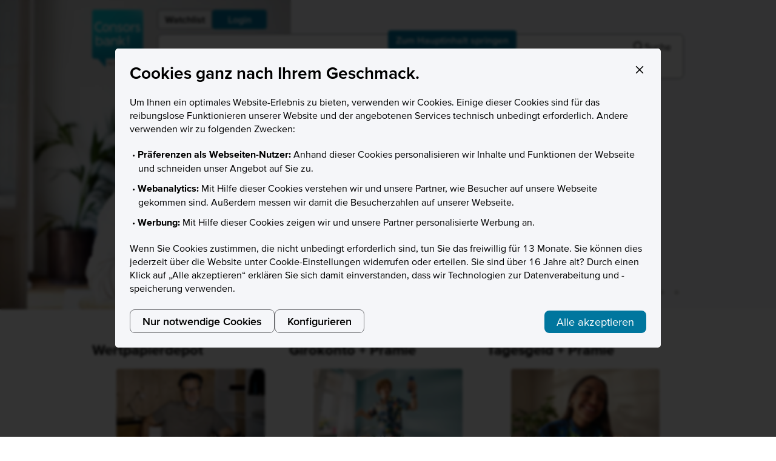

--- FILE ---
content_type: text/html;charset=UTF-8
request_url: https://www.consorsbank.de/home
body_size: 9295
content:
<!doctype html>
<html lang="de">
 <head>
  <script type="application/json" id="canonicalPathConfig">
				{
				"canonicalPath": "/home"
 				}
			</script>
  <script type="text/javascript">
			var canonicalPathConfig = document.getElementById('canonicalPathConfig');
			  try {
				  var canonicalPath =  JSON.parse(canonicalPathConfig.textContent).canonicalPath;
				  var port = document.location.port && document.location.port !== "" ?  ":" + document.location.port: "";
				  var href = document.location.protocol + "//" + document.location.hostname + port + "/web" + canonicalPath;
				  if (href.indexOf("index.html") > -1) {
					  href = href.replace("index.html", '');
				  }
				  if(document.getElementsByTagName('base').length > 0 ) {
					document.getElementsByTagName('base')[0].remove();
				  }
				  var base = document.createElement("base");
				  base.setAttribute("href", href);
				  var canonicalLinkTag = document.createElement('link');
				  canonicalLinkTag.setAttribute('rel', 'canonical');
				  canonicalLinkTag.setAttribute('href', href);
				  document.head.insertBefore(canonicalLinkTag, document.head.children[0]);
			      document.head.insertBefore(base, document.head.children[0]);
				} catch (error) {
				    throw new Error('Can not parse canonicalPathConfig ' + error);
				}
		</script>
  <title>Consorsbank - Zukunft selbstgemacht | Consorsbank</title>
  <meta name="viewport" content="width=device-width, initial-scale=1">
  <meta name="render-optimize-policy" content="first-screen-advance;disable">
  <meta http-equiv="Content-Type" content="text/html; charset=utf-8">
  <meta name="robots" content="index,follow">
  <meta name="verify-v1" content="WOkgJhn62sOBBGi+E72unbHJxfSTQElum+IgPc3grjE=">
  <meta name="keywords">
  <meta name="description" content="Entdecken Sie die Consorsbank, Ihre moderne Direktbank für Girokonten, Geldanlagen und mehr. Wir bieten verlässlichen Service und die passenden Apps.">
  <meta name="format-detection" content="telephone=no">
  <link rel="apple-touch-icon" sizes="180x180" href="/content/dam/de-cb/system/images/modern-web/icons/apple-touch-icon.png">
  <link rel="icon" type="image/png" sizes="32x32" href="/content/dam/de-cb/system/images/modern-web/icons/favicon-32x32.png">
  <link rel="icon" type="image/png" sizes="16x16" href="/content/dam/de-cb/system/images/modern-web/icons/favicon-16x16.png">
  <link rel="manifest" href="/content/dam/de-cb/system/images/modern-web/icons/site.webmanifest">
  <link rel="mask-icon" href="/content/dam/de-cb/system/images/modern-web/icons/safari-pinned-tab.svg" color="#5bbad5">
  <link rel="shortcut icon" href="/content/dam/de-cb/system/images/modern-web/icons/favicon.ico">
  <meta name="msapplication-TileColor" content="#e1d7d4">
  <meta name="msapplication-config" content="/content/dam/de-cb/system/images/modern-web/icons/browserconfig.xml">
  <meta name="theme-color" content="#ffffff">
  <link rel="preconnect" href="https://om-ssl.consorsbank.de">
  <link rel="preconnect" href="https://track.adform.net">
  <link rel="preconnect" href="https://s1.adform.net">
  <link rel="preload" href="/web-config/web-generics/config.json" as="fetch" crossorigin="use-credentials" type="application/json">
  <link rel="preload" href="/web/web-generics/megadropdown/MegaDropDown.json" as="fetch" crossorigin="use-credentials" type="application/json">
  <style>
    		.base-opacity {
    			opacity: 0
    		}
    	</style>
  <script src="/web-generics/v.23.0.7/script-loaders.js" type="module"></script><!-- fonts -->
  <link rel="preload" as="font" type="font/woff2" crossorigin="crossorigin" href="/web-css/v.22.0.10/Proxima_Vara.woff2"><!-- toggles -->
  <script id="modernWebTogglesConfig" type="application/json">{"trading.portfolio.order-mask.link-in-efe.enabled":false,"wemo.calvin-decoupling.crmsps.create-secure-cypher-encrypt.enabled":true,"wemo.calvin-decoupling.custpm.management.enabled":true,"savingsplan.stock.consolidation.enabled":true,"stock.consolidation.navigation.button.enabled.cb":true,"wemo.calvin-decoupling.ecm.logout.enabled":true,"trading.portfolio.order-mask.new-wemo-link.enabled":false,"site-search.v2.cb.enabled":true,"wemo.config.cts-update-card-transaction-control-impl.enabled":true,"currency-exchange.fx.order.enabled":false,"wemo.calvin-decoupling.custpm.validate-referral-code.enabled":true,"eid.legitimation.desktop-link.enabled":false,"trading.portfolio.reinvest.enabled.efe":false,"order-mask.feature-access-check.enabled":true,"invest.hffm.efe.trades.enabled":true,"wemo.config.cts-get-visa-country-list-impl.enabled":true,"wemo.calvin-decoupling.accmgmt.account-iban-details.enabled":true,"cppi.digital-app-activation-code.enabled":false,"stock.consolidation.navigation.button.enabled.wm":true,"wemo.calvin-decoupling.crmsps.create-website-document.enabled":true,"wemo.calvin-decoupling.accmgmt.account-bic-details.enabled":true,"wemo.calvin-decoupling.custpm.advisor-info.enabled":true,"instant.payment.enabled":true,"site-search.v2.wm.enabled":false,"verification.of.payee.enabled":true,"eid.legitimation.enabled":true,"savings.plan.hide.reinvest-info-icon.enabled":false,"wemo.config.loader.backend.enabled":true,"wemo.calvin-decoupling.custpm.related-contacts-relationships.enabled":true,"wemo.calvin-decoupling.ecm.management.enabled":true,"cct.order.visagold.creditlight.enabled":true,"invest.hffm.efe.risk.enabled":true,"savings.plan.overview.hide.inventory.enabled":false,"wemo.calvin-decoupling.custpm.income-list.enabled":true,"invest.hffm.efe.performance.enabled":true,"invest.hffm.performance.hide-property-type.enabled":true,"wemo.calvin-decoupling.custpm.fortune-list.enabled":true,"wemo.config.cts-card-order-fee-impl.enabled":true,"wemo.calvin-decoupling.ecm.documents.inq.enabled":true,"wemo.calvin-decoupling.custpm.current-accounts-for-charge-card.enabled":true,"wemo.config.cts-get-card-transaction-control-impl.enabled":true,"stock.consolidation.navigation.button.enabled.efe":true,"wemo.config.cts-order-girocard-impl.enabled":true,"trading.portfolio.reinvest.enabled.wm":false,"trading.lombard-loan.automation.enabled":false,"wemo.calvin-decoupling.accmgmt.management.enabled":true,"trading.orders.v2.enabled":true,"trading.portfolio.wemo.enabled":true,"trading.lombard-loan.margin-account-dropdown.enabled":false,"wemo.calvin-decoupling.custpm.get-contact-id.enabled":true,"invest.cbam.direct-debit.enabled":true,"trading.portfolio.reinvest.enabled.cb":false,"wemo.calvin-decoupling.crmsps.create-interaction.enabled":true,"neo.secure.plus.enabled":true,"wemo.calvin-decoupling.crmsps.management.enabled":false,"wemo.calvin-decoupling.ecm.documents-statistics.enabled":true,"wemo.config.resource.toggles.enabled":true,"ip.standing.appointed.transfer.enabled":false,"wemo.calvin-decoupling.custpm.get-additional-user-info.enabled":true,"invest.hffm.efe.diversification.enabled":true,"trading.etd.enabled":true,"campaigns.nbo.v2.enabled":false,"trading.portfolio.statistics.legacy":false,"campaigns.nba.v2.enabled":false,"wemo.config.cts-get-girocard-list-impl.enabled":true,"product.mortgage.marketing-opt-in.enabled":true,"wemo.calvin-decoupling.custpm.related-crm-customer-numbers.enabled":true,"trading.etd.whitelisting.enabled":true,"wemo.config.cts-cancel-girocard-impl.enabled":true,"kobil.secure.plus.enabled":true,"wemo.calvin-decoupling.custpm.risk-class.enabled":true,"cct.switch.revoke.enabled":true,"wemo.calvin-decoupling.custpm.referral.enabled":true}</script>
  <script type="application/json" id="modernWebXsrfToken">
{       "xsrfToken": "3e2e5522817be960d753689ebd6068036daaac0f9d93dfb12d68c0acc09097ce"     }
</script>
 </head>
 <body class="base-opacity">
  <div id="browserWarningContainer"></div>
  <div id="headerArea" class="row">
   <wb-website-header class="row" is-slider="true" size="large" is-random-slider="true">
    <div class="content-slider content-slider-5" slot="teaser-content">
     <div class="content-slider-wrapper">
      <nav class="content-slider-nav" aria-label="Elementauswahl">
       <input type="checkbox" class="show-sr" id="content-slider-pause" name="content-slider-pause"> <label class="content-slider-nav-control button button-tertiary button--small button--icon" for="content-slider-pause"> <wb-svg data-state="pause" icon="pause-circle" icon-classes="icon icon-20 svg-fill--black svg-stroke--none" icon-title="Pause" svg-map-name="map.neo.actions.svg"></wb-svg> <wb-svg data-state="play" icon="play-circle" icon-classes="icon icon-20 svg-fill--black svg-stroke--none" icon-title="Abspielen" svg-map-name="map.neo.actions.svg"></wb-svg> </label>
       <form class="content-slider-nav-dots">
        <input type="radio" class="show-sr" id="content-slider-activator-1" name="content-slider-activator" aria-label="Element 1 von 5"> <label class="content-slider-nav-dot cursor-pointer" for="content-slider-activator-1" aria-hidden="true"></label> <input type="radio" class="show-sr" id="content-slider-activator-2" name="content-slider-activator" aria-label="Element 2 von 5"> <label class="content-slider-nav-dot cursor-pointer" for="content-slider-activator-2" aria-hidden="true"></label> <input type="radio" class="show-sr" id="content-slider-activator-3" name="content-slider-activator" aria-label="Element 3 von 5"> <label class="content-slider-nav-dot cursor-pointer" for="content-slider-activator-3" aria-hidden="true"></label> <input type="radio" class="show-sr" id="content-slider-activator-4" name="content-slider-activator" aria-label="Element 4 von 5"> <label class="content-slider-nav-dot cursor-pointer" for="content-slider-activator-4" aria-hidden="true"></label> <input type="radio" class="show-sr" id="content-slider-activator-5" name="content-slider-activator" aria-label="Element 5 von 5"> <label class="content-slider-nav-dot cursor-pointer" for="content-slider-activator-5" aria-hidden="true"></label>
       </form>
      </nav>
      <div class="content-slider-stage">
       <div class="content-slider-slides">
        <figure class="header header--product ">
         <a class="content-slider-link" aria-label="Bis zu 500 Euro Prämie sichern bei Depotwechsel!" href="/web/Wertpapierhandel/Depotwechsel?icid=HOM-229"></a> <picture class="header-background header-background--small">
          <source media="(max-width: 600px)" srcset="/content/dam/de-cb/b2c/content/teaser/home/depotwechsel-wemo-homeslider-sm.webp, /content/dam/de-cb/b2c/content/teaser/home/depotwechsel-wemo-homeslider-sm@2x.webp 2x" type="image/webp" width="767" height="170">
          <source media="(max-width: 979px)" srcset="/content/dam/de-cb/b2c/content/teaser/home/depotwechsel-wemo-homeslider-md.webp, /content/dam/de-cb/b2c/content/teaser/home/depotwechsel-wemo-homeslider-md@2x.webp 2x" type="image/webp" width="367" height="510">
          <source media="(min-width: 980px)" srcset="/content/dam/de-cb/b2c/content/teaser/home/depotwechsel-wemo-homeslider-lg.webp, /content/dam/de-cb/b2c/content/teaser/home/depotwechsel-wemo-homeslider-lg@2x.webp 2x" type="image/webp" width="600" height="510">
          <source media="(max-width: 600px)" srcset="/content/dam/de-cb/b2c/content/teaser/home/depotwechsel-wemo-homeslider-sm.jpg, /content/dam/de-cb/b2c/content/teaser/home/depotwechsel-wemo-homeslider-sm@2x.jpg 2x" type="image/jpg" width="767" height="170">
          <source media="(max-width: 979px)" srcset="/content/dam/de-cb/b2c/content/teaser/home/depotwechsel-wemo-homeslider-md.jpg, /content/dam/de-cb/b2c/content/teaser/home/depotwechsel-wemo-homeslider-md@2x.jpg 2x" type="image/jpg" width="367" height="510">
          <source media="(min-width: 980px)" srcset="/content/dam/de-cb/b2c/content/teaser/home/depotwechsel-wemo-homeslider-lg.jpg, /content/dam/de-cb/b2c/content/teaser/home/depotwechsel-wemo-homeslider-lg@2x.jpg 2x" type="image/jpg" width="600" height="510">
          <img alt="Mann in grünen Hemd sitzt auf beigem Sofa und lächelt in sein Handy" src="/content/dam/de-cb/b2c/content/teaser/home/depotwechsel-wemo-homeslider-lg.jpg" width="600" height="510">
         </picture>
         <figcaption class="header-content ">
          <h1>Bis zu 500 Euro Prämie sichern bei Depotwechsel!</h1>
          <div class="hidden-xs hidden-sm">
           <ul class="list list-unordered ">
            <li>kostenloser Depotwechsel und Depotführung</li>
            <li>50.000 Euro übertragen und 500 Euro Prämie sichern oder 20.000 Euro für 200 Euro Prämie</li>
           </ul>
          </div><a class="button button-primary button--large margin-top-20" href="/web/Wertpapierhandel/Depotwechsel?icid=HOM-229"> Depot eröffnen 
           <svg class="icon icon-18 button-icon--right svg-fill--none svg-stroke--white svg-stroke-width--7">
            <use href="#arrow"></use>
           </svg></a>
         </figcaption>
        </figure>
        <figure class="header header--product ">
         <a class="content-slider-link" aria-label="Bis zu 2,20 % Zinsen p. a. für neu eingezahltes Tagesgeld" href="/web/Sparen-Anlegen/Sparen/Tagesgeld-Topzins?icid=HOM-222"></a> <picture class="header-background header-background--small">
          <source srcset="/content/dam/de-cb/b2c/content/images/home/freshmoney-homeslider-1125-md@x2.webp" type="image/webp" width="734" height="1020">
          <source srcset="/content/dam/de-cb/b2c/content/images/home/freshmoney-homeslider-1125-md@x2.jpg" type="image/jpg" width="734" height="1020">
          <img alt="Mann in hellblauem Hemd hält ein Handy und lächelt." src="/content/dam/de-cb/b2c/content/images/home/freshmoney-homeslider-1125-md@x2.jpg" width="734" height="1020">
         </picture>
         <figcaption class="header-content ">
          <p class="h5">Neues Geld, top verzinst</p>
          <h1>Bis zu 2,20 % Zinsen p. a. für neu eingezahltes Tagesgeld</h1>
          <div class="hidden-xs hidden-sm">
           <ul class="list list-unordered ">
            <li>exklusiv für unsere Kunden</li>
            <li>für neue Einlagen bis zu 1 Million Euro möglich</li>
           </ul><a class="button button-primary button--large" href="/web/Sparen-Anlegen/Sparen/Tagesgeld-Topzins?icid=HOM-222" title="Mehr Zinsen"> Mehr Zinsen </a>
          </div>
         </figcaption>
        </figure>
        <figure class="header header--product ">
         <a class="content-slider-link" aria-label="Festgeld mit bis zu 2,20 % Zinsen p. a." href="/web/Sparen-Anlegen/Sparen/Festgeld?icid=HOM-203"></a> <picture class="header-background header-background--small">
          <source media="(max-width: 600px)" srcset="/content/dam/de-cb/b2c/content/teaser/home/festgeld-wemo-homeslider-sm.webp, /content/dam/de-cb/b2c/content/teaser/home/festgeld-wemo-homeslider-sm@2x.webp 2x" type="image/webp" width="767" height="170">
          <source media="(max-width: 979px)" srcset="/content/dam/de-cb/b2c/content/teaser/home/festgeld-wemo-homeslider-md.webp, /content/dam/de-cb/b2c/content/teaser/home/festgeld-wemo-homeslider-md@2x.webp 2x" type="image/webp" width="367" height="510">
          <source media="(min-width: 980px)" srcset="/content/dam/de-cb/b2c/content/teaser/home/festgeld-wemo-homeslider-lg.webp, /content/dam/de-cb/b2c/content/teaser/home/festgeld-wemo-homeslider-lg@2x.webp 2x" type="image/webp" width="600" height="510">
          <source media="(max-width: 600px)" srcset="/content/dam/de-cb/b2c/content/teaser/home/festgeld-wemo-homeslider-sm.jpg, /content/dam/de-cb/b2c/content/teaser/home/festgeld-wemo-homeslider-sm@2x.jpg 2x" type="image/jpg" width="767" height="170">
          <source media="(max-width: 979px)" srcset="/content/dam/de-cb/b2c/content/teaser/home/festgeld-wemo-homeslider-md.jpg, /content/dam/de-cb/b2c/content/teaser/home/festgeld-wemo-homeslider-md@2x.jpg 2x" type="image/jpg" width="367" height="510">
          <source media="(min-width: 980px)" srcset="/content/dam/de-cb/b2c/content/teaser/home/festgeld-wemo-homeslider-lg.jpg, /content/dam/de-cb/b2c/content/teaser/home/festgeld-wemo-homeslider-lg@2x.jpg 2x" type="image/jpg" width="600" height="510">
          <img alt="Mann mit dunklen Haaren und Bart auf dem Knie ein Tablet" src="/content/dam/de-cb/b2c/content/teaser/home/festgeld-wemo-homeslider-lg.jpg" width="600" height="510">
         </picture>
         <figcaption class="header-content ">
          <p class="h5">Hohe Kante kann sich lohnen</p>
          <h1>Festgeld mit bis zu 2,20 % Zinsen p. a.</h1>
          <div class="hidden-xs hidden-sm">
           <ul class="list list-unordered ">
            <li>für Anlagen bis 1.000.000 Euro</li>
            <li>bereits ab 6 Monaten Laufzeit möglich</li>
            <li>wahlweise mit automatischer Verlängerung</li>
           </ul>
          </div><a class="button button-primary button--large margin-top-20" href="/web/Sparen-Anlegen/Sparen/Festgeld?icid=HOM-203"> Zum Festgeld 
           <svg class="icon icon-18 button-icon--right svg-fill--none svg-stroke--white svg-stroke-width--7">
            <use href="#arrow"></use>
           </svg></a>
         </figcaption>
        </figure>
        <figure class="header header--product ">
         <a class="content-slider-link" aria-label="RISE Young Trading Depot" href="/web/Wertpapierhandel/RISE-Young-Trading?icid=HOM-256"></a> <picture class="header-background header-background--small">
          <source media="(min-width: 980px)" srcset="/content/dam/de-cb/b2c/content/teaser/home/rise-homesilder-0925-lg.webp, /content/dam/de-cb/b2c/content/teaser/home/rise-homesilder-0925-lg@2x.webp 2x" type="image/webp" width="600" height="510">
          <source media="(min-width: 980px)" srcset="/content/dam/de-cb/b2c/content/teaser/home/rise-homesilder-0925-lg.jpg, /content/dam/de-cb/b2c/content/teaser/home/rise-homesilder-0925-lg@2x.jpg 2x" type="image/jpg" width="600" height="510">
          <img alt="Junger Mann mit Locken schaut nach rechts oben in einer Strasse mit Neonreklame" src="/content/dam/de-cb/b2c/content/teaser/home/rise-homesilder-0925-lg.jpg" width="600" height="510">
         </picture>
         <figcaption class="header-content ">
          <p class="h5">Handeln. Investieren. Sparen.</p>
          <h1>RISE Young Trading Depot</h1>
          <div class="hidden-xs hidden-sm">
           <ul class="list list-unordered ">
            <li>für alle zwischen 18 und 30</li>
            <li>einfacher Einstieg ins Trading – 5 Jahre zu Top-Konditionen handeln, mit optional kostenlosem Girokonto mit Kreditkarte</li>
            <li>Aktion: ETF geschenkt!</li>
           </ul>
          </div><a class="button button-primary button--large margin-top-20" href="/web/Wertpapierhandel/RISE-Young-Trading?icid=HOM-256"> RISE entdecken 
           <svg class="icon icon-18 button-icon--right svg-fill--none svg-stroke--white svg-stroke-width--7">
            <use href="#arrow"></use>
           </svg></a>
         </figcaption>
        </figure>
        <figure class="header header--product ">
         <a class="content-slider-link" aria-label="Alle ETF-Sparpläne gebührenfrei" href="/web/Sparen-Anlegen/Anlegen/Sparplaene/ETF-Sparplan?icid=HOM-235"></a> <picture class="header-background header-background--small">
          <source media="(max-width: 600px)" srcset="/content/dam/de-cb/b2c/content/teaser/home/etfsparplaene-homeslider-0925-sm.webp, /content/dam/de-cb/b2c/content/teaser/home/etfsparplaene-homeslider-0925-sm@2x.webp 2x" type="image/webp" width="767" height="170">
          <source media="(max-width: 979px)" srcset="/content/dam/de-cb/b2c/content/teaser/home/etfsparplaene-homeslider-0925-md.webp, /content/dam/de-cb/b2c/content/teaser/home/etfsparplaene-homeslider-0925-md@2x.webp 2x" type="image/webp" width="367" height="510">
          <source media="(min-width: 980px)" srcset="/content/dam/de-cb/b2c/content/teaser/home/etfsparplaene-homeslider-0925-lg.webp, /content/dam/de-cb/b2c/content/teaser/home/etfsparplaene-homeslider-0925-lg@2x.webp 2x" type="image/webp" width="600" height="510">
          <source media="(max-width: 600px)" srcset="/content/dam/de-cb/b2c/content/teaser/home/etfsparplaene-homeslider-0925-sm.jpg, /content/dam/de-cb/b2c/content/teaser/home/etfsparplaene-homeslider-0925-sm@2x.jpg 2x" type="image/jpg" width="767" height="170">
          <source media="(max-width: 979px)" srcset="/content/dam/de-cb/b2c/content/teaser/home/etfsparplaene-homeslider-0925-md.jpg, /content/dam/de-cb/b2c/content/teaser/home/etfsparplaene-homeslider-0925-md@2x.jpg 2x" type="image/jpg" width="367" height="510">
          <source media="(min-width: 980px)" srcset="/content/dam/de-cb/b2c/content/teaser/home/etfsparplaene-homeslider-0925-lg.jpg, /content/dam/de-cb/b2c/content/teaser/home/etfsparplaene-homeslider-0925-lg@2x.jpg 2x" type="image/jpg" width="600" height="510">
          <img alt="Lächelndes Paar auf Rennrad" src="/content/dam/de-cb/b2c/content/teaser/home/etfsparplaene-homeslider-0925-md.jpg" width="367" height="510">
         </picture>
         <figcaption class="header-content ">
          <h1>Alle ETF-Sparpläne gebührenfrei</h1>
          <div class="hidden-xs hidden-sm">
           <ul class="list list-unordered ">
            <li>0 Euro Sparplangebühr für alle ETF-Sparpläne (zzgl. marktüblicher Spreads und Zuwendungen)</li>
            <li>breit gestreut investieren in Märkte, Branchen oder Regionen</li>
            <li>über 1.600 ETF-Sparpläne zur Auswahl</li>
           </ul><a class="button button-primary button--large" href="/web/Sparen-Anlegen/Anlegen/Sparplaene/ETF-Sparplan?icid=HOM-235" title="Zu den ETF Sparplänen"> Zu den ETF Sparplänen </a>
          </div>
         </figcaption>
        </figure>
        <figure class="header header--product ">
         <a class="content-slider-link" aria-label="Bis zu 500 Euro Prämie sichern bei Depotwechsel!" href="/web/Wertpapierhandel/Depotwechsel?icid=HOM-229"></a> <picture class="header-background header-background--small">
          <source media="(max-width: 600px)" srcset="/content/dam/de-cb/b2c/content/teaser/home/depotwechsel-wemo-homeslider-sm.webp, /content/dam/de-cb/b2c/content/teaser/home/depotwechsel-wemo-homeslider-sm@2x.webp 2x" type="image/webp" width="767" height="170">
          <source media="(max-width: 979px)" srcset="/content/dam/de-cb/b2c/content/teaser/home/depotwechsel-wemo-homeslider-md.webp, /content/dam/de-cb/b2c/content/teaser/home/depotwechsel-wemo-homeslider-md@2x.webp 2x" type="image/webp" width="367" height="510">
          <source media="(min-width: 980px)" srcset="/content/dam/de-cb/b2c/content/teaser/home/depotwechsel-wemo-homeslider-lg.webp, /content/dam/de-cb/b2c/content/teaser/home/depotwechsel-wemo-homeslider-lg@2x.webp 2x" type="image/webp" width="600" height="510">
          <source media="(max-width: 600px)" srcset="/content/dam/de-cb/b2c/content/teaser/home/depotwechsel-wemo-homeslider-sm.jpg, /content/dam/de-cb/b2c/content/teaser/home/depotwechsel-wemo-homeslider-sm@2x.jpg 2x" type="image/jpg" width="767" height="170">
          <source media="(max-width: 979px)" srcset="/content/dam/de-cb/b2c/content/teaser/home/depotwechsel-wemo-homeslider-md.jpg, /content/dam/de-cb/b2c/content/teaser/home/depotwechsel-wemo-homeslider-md@2x.jpg 2x" type="image/jpg" width="367" height="510">
          <source media="(min-width: 980px)" srcset="/content/dam/de-cb/b2c/content/teaser/home/depotwechsel-wemo-homeslider-lg.jpg, /content/dam/de-cb/b2c/content/teaser/home/depotwechsel-wemo-homeslider-lg@2x.jpg 2x" type="image/jpg" width="600" height="510">
          <img alt="Mann in grünen Hemd sitzt auf beigem Sofa und lächelt in sein Handy" src="/content/dam/de-cb/b2c/content/teaser/home/depotwechsel-wemo-homeslider-lg.jpg" width="600" height="510">
         </picture>
         <figcaption class="header-content ">
          <h1>Bis zu 500 Euro Prämie sichern bei Depotwechsel!</h1>
          <div class="hidden-xs hidden-sm">
           <ul class="list list-unordered ">
            <li>kostenloser Depotwechsel und Depotführung</li>
            <li>50.000 Euro übertragen und 500 Euro Prämie sichern oder 20.000 Euro für 200 Euro Prämie</li>
           </ul>
          </div><a class="button button-primary button--large margin-top-20" href="/web/Wertpapierhandel/Depotwechsel?icid=HOM-229"> Depot eröffnen 
           <svg class="icon icon-18 button-icon--right svg-fill--none svg-stroke--white svg-stroke-width--7">
            <use href="#arrow"></use>
           </svg></a>
         </figcaption>
        </figure>
       </div>
      </div>
     </div>
    </div>
   </wb-website-header>
  </div>
  <script type="application/json" id="modernWebGlobalConfig">
			{
				"isModernWebPage": true,
				"isWealthManagementPage": false,
				"isProductPage": true,
				"isLogoutPage": false,
				"isLoginPage": false,
				"isSecurityAdministrationPage": false,
				"isTradingMainPage": false,
				"isBankingPage": false,
				"isOnlineArchivePage": false,
				"isWatchlistPage": false,
				"isThirdPartyProviderPISPage": false,
			"isThirdPartyProviderAISPage": false,
				"isCommunityPage": false,
				"isHtmlOnlyPage": false,
				"isMobilePage": false,
			"isPSD2Relevant": false,
			"isFaqPage": false
			}
			</script>
  <main class="row row-content--tertiary" id="b2cHome">
   <wb-require-module>
    <wb-module name="basic"></wb-module>
   </wb-require-module> <wb-no-access-modal open="false"></wb-no-access-modal>
   <div class="row row-neutral container-aem">
    <div class="col-xs-12 start-xs top-xs col-md-4 start-md top-md col-pad">
     <h2>Wertpapierdepot</h2>
     <figure class=" ">
      <figcaption class="show-sr">
       Mann mit Brille lächelt
      </figcaption><a href="/web/Wertpapierhandel/Wertpapierdepot?icid=HOM-112"> <picture>
        <source srcset="/content/dam/de-cb/b2c/content/images/home/etf-geschenkt-depot-16-9.webp, /content/dam/de-cb/b2c/content/images/home/etf-geschenkt-depot-16-9@2x.webp 2x" type="image/webp" width="960" height="524">
        <source srcset="/content/dam/de-cb/b2c/content/images/home/etf-geschenkt-depot-16-9@2x.jpg 2x, /content/dam/de-cb/b2c/content/images/home/etf-geschenkt-depot-16-9.jpg" type="image/jpg" width="480" height="262">
        <img class="image-resp" decoding="async" loading="lazy" src="/content/dam/de-cb/b2c/content/images/home/etf-geschenkt-depot-16-9.jpg" alt="Mann mit Brille lächelt" width="480" height="262">
       </picture> </a>
     </figure><!-- Richtext -->
     <div class="row row--richtext">
      <b>100 Euro ETF-Geschenk sichern</b>
     </div>
     <ul class="list list-unordered ">
      <li>ETF-Eröffnungsangebot: Portfolio-Push für Ihr Depot</li>
      <li>jetzt Wertpapierdepot eröffnen und iShares MSCI World im Wert von ca. 100 Euro geschenkt bekommen</li>
     </ul><a class="link  link--darkblue  " href="/web/Wertpapierhandel/Wertpapierdepot?icid=HOM-112"> Zum Depot 
      <svg class="link-icon">
       <use href="#arrow"></use>
      </svg></a>
    </div>
    <div class="col-xs-12 start-xs top-xs col-md-4 start-md top-md col-pad">
     <h2>Girokonto + Prämie</h2>
     <figure class=" ">
      <figcaption class="show-sr">
       Mann mit buntem Hemd schaut auf sein Smartphone
      </figcaption><a href="/web/Girokonto?icid=HOM-133"> <picture>
        <source srcset="/content/dam/de-cb/b2c/content/images/home/girokonto-produkt-article-16-9.webp, /content/dam/de-cb/b2c/content/images/home/girokonto-produkt-article-16-9@2x.webp 2x" type="image/webp" width="960" height="524">
        <source srcset="/content/dam/de-cb/b2c/content/images/home/girokonto-produkt-article-16-9@2x.jpg 2x, /content/dam/de-cb/b2c/content/images/home/girokonto-produkt-article-16-9.jpg" type="image/jpg" width="480" height="262">
        <img class="image-resp" decoding="async" loading="lazy" src="/content/dam/de-cb/b2c/content/images/home/girokonto-produkt-article-16-9.jpg" alt="Mann mit buntem Hemd schaut auf sein Smartphone" width="480" height="262">
       </picture> </a>
     </figure><!-- Richtext -->
     <div class="row row--richtext">
      <b>Aktion: Bis zu 250 Euro Prämie sichern</b>
     </div>
     <ul class="list list-unordered ">
      <li>erstes Girokonto eröffnen und bis zu 200 Euro Prämie sichern</li>
      <li>zusätzlich: für die Eröffnung des ersten Depots erhalten Sie weitere 50 Euro Prämie</li>
     </ul><a class="link  link--darkblue  " href="/web/Girokonto?icid=HOM-133"> Zum Girokonto 
      <svg class="link-icon">
       <use href="#arrow"></use>
      </svg></a>
    </div>
    <div class="col-xs-12 start-xs top-xs col-md-4 start-md top-md col-pad">
     <h2>Tagesgeld + Prämie</h2>
     <figure class=" ">
      <figcaption class="show-sr">
       Braunhaarige Frau in buntem Oberteil lacht breit in die Kamera
      </figcaption><a href="/web/Sparen-Anlegen/Sparen/Tagesgeld?icid=HOM-202"> <picture>
        <source media="(min-width: 980px)" srcset="/content/dam/de-cb/b2c/content/images/home/tagesgeld-article-image-16-9-lg@2x.webp 2x, /content/dam/de-cb/b2c/content/images/home/tagesgeld-article-image-16-9-lg.webp" type="image/webp" width="480" height="262">
        <source media="(min-width: 980px)" srcset="/content/dam/de-cb/b2c/content/images/home/tagesgeld-article-image-16-9-lg.jpg, /content/dam/de-cb/b2c/content/images/home/tagesgeld-article-image-16-9-lg@2x.jpg 2x" type="image/jpg" width="480" height="262">
        <img class="image-resp" decoding="async" loading="lazy" src="/content/dam/de-cb/b2c/content/images/home/tagesgeld-article-image-16-9-lg@2x.webp" alt="Braunhaarige Frau in buntem Oberteil lacht breit in die Kamera">
       </picture> </a>
     </figure><!-- Richtext -->
     <div class="row row--richtext">
      <b>Exklusiv für Neukunden</b>
     </div>
     <ul class="list list-unordered ">
      <li>Tagesgeld mit 3,10 % Zinsen p. a. bis zu 1 Million Euro, für 3 Monate garantiert</li>
      <li>bis zu 100 Euro Prämie bei 100.000 Euro Geldeingang sichern</li>
     </ul><a class="link  link--darkblue  " href="/web/Sparen-Anlegen/Sparen/Tagesgeld?icid=HOM-202"> Zum Tagesgeld 
      <svg class="link-icon">
       <use href="#arrow"></use>
      </svg></a>
    </div>
   </div>
   <div class="row row-neutral container-aem">
    <div class="col-xs-12 start-xs top-xs col-md-6 start-md top-md col-pad">
     <figure class=" ">
      <figcaption class="show-sr">
       Mutter und Tochter sitzen auf Sofa und schauen auf einen Laptop
      </figcaption><a href="/web/Service/Freunde-werben?icid=HOM-97"> <picture>
        <source media="(min-width: 980px)" srcset="/content/dam/de-cb/b2c/content/images/home/kwk-article-image-16-9-lg@2x.webp 2x, /content/dam/de-cb/b2c/content/images/home/kwk-article-image-16-9-lg.webp" type="image/webp" width="480" height="262">
        <source media="(min-width: 980px)" srcset="/content/dam/de-cb/b2c/content/images/home/kwk-article-image-16-9-lg.jpg, /content/dam/de-cb/b2c/content/images/home/kwk-article-image-16-9-lg@2x.jpg 2x" type="image/jpg" width="480" height="262">
        <img class="image-resp" decoding="async" role="presentation" loading="lazy" src="/content/dam/de-cb/b2c/content/images/home/kwk-article-image-16-9-lg.jpg" alt="" width="480" height="262">
       </picture> </a>
     </figure>
    </div>
    <div class="col-xs-12 start-xs top-xs col-md-6 start-md top-md col-pad">
     <h2>100 Euro Prämie</h2><!-- Richtext -->
     <div class="row row--richtext">
      Ein kleiner Tipp kann Großes bewirken – zum Beispiel, wie man seine finanzielle Zukunft selbst in die Hand nimmt. Empfehlen Sie uns gern weiter. Freundinnen und Freunde werden sich freuen – und Sie bekommen dafür von uns <b>100 Euro Prämie!</b>
     </div><a class="link  link--darkblue  " href="/web/Service/Freunde-werben?icid=HOM-97"> Freunde werben 
      <svg class="link-icon">
       <use href="#arrow"></use>
      </svg></a>
    </div>
   </div>
   <div class="row row-neutral container-aem">
    <div class="col-xs-12 start-xs top-xs col-md-4 start-md top-md col-pad">
     <h2>Festgeld</h2>
     <figure class=" ">
      <figcaption class="show-sr">
       Mann mit Tablet in der Hand lächelt
      </figcaption><a href="/web/Sparen-Anlegen/Sparen/Festgeld?icid=HOM-255"> <picture>
        <source media="(min-width: 980px)" srcset="/content/dam/de-cb/b2c/content/images/home/festgeld-article-image-16-9-lg@2x.webp 2x, /content/dam/de-cb/b2c/content/images/home/festgeld-article-image-16-9-lg.webp" type="image/webp" width="480" height="262">
        <source media="(min-width: 980px)" srcset="/content/dam/de-cb/b2c/content/images/home/festgeld-article-image-16-9-lg.jpg, /content/dam/de-cb/b2c/content/images/home/festgeld-article-image-16-9-lg@2x.jpg 2x" type="image/jpg" width="480" height="262">
        <img class="image-resp" decoding="async" loading="lazy" src="/content/dam/de-cb/b2c/content/images/home/festgeld-article-image-16-9-lg.jpg" alt="Mann mit Tablet in der Hand lächelt" width="480" height="262">
       </picture> </a>
     </figure><!-- Richtext -->
     <div class="row row--richtext">
      <b>Bis zu 2,20 % Zinsen p. a. sichern</b>
      <br>
     </div>
     <ul class="list list-unordered ">
      <li>für Anlagen in der Höhe von 2.500 bis 1.000.000 Euro</li>
      <li>Laufzeiten von 6 Monaten bis 5 Jahre möglich</li>
     </ul><a class="link  link--darkblue  " href="/web/Sparen-Anlegen/Sparen/Festgeld?icid=HOM-255"> Zum Festgeld 
      <svg class="link-icon">
       <use href="#arrow"></use>
      </svg></a>
    </div>
    <div class="col-xs-12 start-xs top-xs col-md-4 start-md top-md col-pad">
     <h2>Für Sie als Kunde</h2>
     <figure class=" ">
      <figcaption class="show-sr">
       Mann in hellblauem Hemd hält Handy und lächelt
      </figcaption><a href="/web/Sparen-Anlegen/Sparen/Tagesgeld-Topzins?icid=HOM-259"> <picture>
        <source srcset="/content/dam/de-cb/b2c/content/images/home/freshmoney-article-image-16-9-1125.webp, /content/dam/de-cb/b2c/content/images/home/freshmoney-article-image-16-9-1125@2x.webp 2x" type="image/webp" width="960" height="524">
        <source srcset="/content/dam/de-cb/b2c/content/images/home/freshmoney-article-image-16-9-1125@2x.jpg 2x, /content/dam/de-cb/b2c/content/images/home/freshmoney-article-image-16-9-1125.jpg" type="image/jpg" width="480" height="262">
        <img class="image-resp" decoding="async" loading="lazy" src="/content/dam/de-cb/b2c/content/images/home/freshmoney-article-image-16-9-1125.jpg" alt="Mann in hellblauem Hemd hält Handy und lächelt" width="480" height="262">
       </picture> </a>
     </figure><!-- Richtext -->
     <div class="row row--richtext">
      <b>Bis zu 2,20 % Zinsen p. a. aufs Tagesgeld</b>
     </div>
     <ul class="list list-unordered ">
      <li>auf neu eingezahltes Tagesgeld, für bis zu 1 Million Euro</li>
      <li>Aktionszeitraum für die Verzinsung: bis 15. April 2026</li>
     </ul><a class="link  link--darkblue  " href="/web/Sparen-Anlegen/Sparen/Tagesgeld-Topzins?icid=HOM-259"> Mehr Zinsen 
      <svg class="link-icon">
       <use href="#arrow"></use>
      </svg></a>
    </div>
    <div class="col-xs-12 start-xs top-xs col-md-4 start-md top-md col-pad">
     <h2>Aktienanleihe</h2>
     <figure class=" ">
      <figcaption class="show-sr">
       ann und Frau schlendern untergehakt über eine Strasse
      </figcaption><a href="/web/Wertpapierhandel/Neuemissionen?icid=HOM-261#Aktienanleihen"> <picture>
        <source media="(min-width: 980px)" srcset="/content/dam/de-cb/b2c/content/images/home/dividende-article-image-16-9-lg@2x.webp 2x, /content/dam/de-cb/b2c/content/images/home/dividende-article-image-16-9-lg.webp" type="image/webp" width="480" height="262">
        <source media="(min-width: 980px)" srcset="/content/dam/de-cb/b2c/content/images/home/dividende-article-image-16-9-lg.jpg, /content/dam/de-cb/b2c/content/images/home/dividende-article-image-16-9-lg@2x.jpg 2x" type="image/jpg" width="480" height="262">
        <img class="image-resp" decoding="async" role="presentation" loading="lazy" src="/content/dam/de-cb/b2c/content/images/home/dividende-article-image-16-9-lg.jpg" alt="" width="480" height="262">
       </picture> </a>
     </figure><!-- Richtext -->
     <div class="row row--richtext">
      <b>13,50 % Zinsen p. a. sichern</b>
     </div>
     <ul class="list list-unordered ">
      <li>jetzt Aktienanleihe Protect auf Nvidia Corp. (Quanto) zeichnen</li>
      <li>entdecken Sie weitere ausgewählte Aktienanleihen für Ihr Depot</li>
     </ul><a class="link  link--darkblue  " href="/web/Wertpapierhandel/Neuemissionen?icid=HOM-261#Aktienanleihen"> Zu den Aktienanleihen 
      <svg class="link-icon">
       <use href="#arrow"></use>
      </svg></a>
    </div>
   </div>
   <div class="row row-neutral container-aem">
    <div class="col-xs-12 start-xs top-xs col-md-6 start-md top-md col-pad">
     <figure class=" ">
      <figcaption class="show-sr">
       Mutter und Tochter sitzen auf Sofa und schauen auf einen Laptop
      </figcaption><a href="/web/Wertpapierhandel/Junior-Depot?icid=HOM-107"> <picture>
        <source srcset="/content/dam/de-cb/b2c/content/images/home/etf-geschenkt-junior-depot-16-9.webp, /content/dam/de-cb/b2c/content/images/home/etf-geschenkt-junior-depot-16-9@2x.webp 2x" type="image/webp" width="960" height="524">
        <source srcset="/content/dam/de-cb/b2c/content/images/home/etf-geschenkt-junior-depot-16-9@2x.jpg 2x, /content/dam/de-cb/b2c/content/images/home/etf-geschenkt-junior-depot-16-9.jpg" type="image/jpg" width="480" height="262">
        <img class="image-resp" decoding="async" loading="lazy" src="/content/dam/de-cb/b2c/content/images/home/etf-geschenkt-junior-depot-16-9.jpg" alt="Mutter und Tochter sitzen auf Sofa und schauen auf einen Laptop" width="480" height="262">
       </picture> </a>
     </figure>
    </div>
    <div class="col-xs-12 start-xs top-xs col-md-6 start-md top-md col-pad">
     <h2>Mit dem Junior-Depot wächst aus kleinen Beträgen große Zukunft</h2><!-- Richtext -->
     <div class="row row--richtext">
      <p>Mit einem Junior-Depot legen Sie heute den Grundstein für die finanzielle Zukunft Ihres Kindes.</p>
      <p><b>Aktion: Jetzt Junior-Depot eröffnen und ETF-Geschenk für Ihr Kind sichern.</b></p>
     </div><a class="link  link--darkblue  " href="/web/Wertpapierhandel/Junior-Depot?icid=HOM-107"> Zum Junior-Depot 
      <svg class="link-icon">
       <use href="#arrow"></use>
      </svg></a>
    </div>
   </div>
   <div class="row row-neutral container-aem">
    <div class="col-xs-12 start-xs top-xs col-md-6 start-md top-md col-pad">
     <h2>Top-Fonds des Monats – 100 % Discount auf Ausgabegebühr</h2><!-- Richtext -->
     <div class="row row--richtext">
      Der <b>Allianz Innovation Souveraineté Européenne C</b> investiert in europäische Unternehmen, die für die gegenwärtige und künftige Souveränität Europas entscheidend sind. Dies tut er über die Investition in Schlüsseltechnologien, welche nach Einschätzung des Managements die Entstehung möglicher Champions von morgen und deren Fortentwicklung ermöglichen. Dabei wird über Sektoren, Investmentstile und Marktkapitalisierung hinweg diversifiziert.
     </div><a class="link  link--darkblue  " href="/web/aktion/Top-Fonds-des-Monats?icid=HOM-69"> Zum Top-Fonds des Monats 
      <svg class="link-icon">
       <use href="#arrow"></use>
      </svg></a>
    </div>
    <div class="col-xs-12 start-xs top-xs col-md-6 start-md top-md col-pad">
     <figure class=" ">
      <figcaption class="show-sr">
       Mann und Frauen stehen aneinander gelehnt vor einer Graffitiwand
      </figcaption><a href="/web/aktion/Top-Fonds-des-Monats?icid=HOM-69"> <picture>
        <source media="(min-width: 980px)" srcset="/content/dam/de-cb/b2c/content/images/home/topfonds-article-image-16-9-lg@2x.webp 2x, /content/dam/de-cb/b2c/content/images/home/topfonds-article-image-16-9-lg.webp" type="image/webp" width="480" height="262">
        <source media="(min-width: 980px)" srcset="/content/dam/de-cb/b2c/content/images/home/topfonds-article-image-16-9-lg.jpg, /content/dam/de-cb/b2c/content/images/home/topfonds-article-image-16-9-lg@2x.jpg 2x" type="image/jpg" width="480" height="262">
        <img class="image-resp" decoding="async" loading="lazy" src="/content/dam/de-cb/b2c/content/images/home/topfonds-article-image-16-9-lg@2x.webp" alt="Mann und Frauen stehen aneinander gelehnt vor einer Graffitiwand">
       </picture> </a>
     </figure>
    </div>
   </div>
   <div class="row row-neutral container-aem">
    <div class="col-xs-12 start-xs top-xs col-md-6 start-md top-md col-pad">
     <figure class=" ">
      <figcaption class="show-sr">
       Mann und Frau tragen Umzugskartons aus einem Loft
      </figcaption><a href="/web/Finanzieren/Baufinanzierung?icid=HOM-240"> <picture>
        <source media="(max-width: 600px)" srcset="/content/dam/de-cb/b2c/content/teaser/finanzieren/baufinanzierung/header-baufinanzierung-sm.webp, /content/dam/de-cb/b2c/content/teaser/finanzieren/baufinanzierung/header-baufinanzierung-sm@2x.webp 2x" type="image/webp" width="767" height="170">
        <source media="(max-width: 979px)" srcset="/content/dam/de-cb/b2c/content/teaser/finanzieren/baufinanzierung/header-baufinanzierung-md@2x.webp 2x, /content/dam/de-cb/b2c/content/teaser/finanzieren/baufinanzierung/header-baufinanzierung-md.webp" type="image/webp" width="367" height="296">
        <source media="(min-width: 980px)" srcset="/content/dam/de-cb/b2c/content/teaser/finanzieren/baufinanzierung/header-baufinanzierung-lg.webp, /content/dam/de-cb/b2c/content/teaser/finanzieren/baufinanzierung/header-baufinanzierung-lg@2x.webp 2x" type="image/webp" width="600" height="296">
        <source media="(max-width: 600px)" srcset="/content/dam/de-cb/b2c/content/teaser/finanzieren/baufinanzierung/header-baufinanzierung-sm.jpg, /content/dam/de-cb/b2c/content/teaser/finanzieren/baufinanzierung/header-baufinanzierung-sm@2x.jpg 2x" type="image/jpg" width="767" height="170">
        <source media="(max-width: 979px)" srcset="/content/dam/de-cb/b2c/content/teaser/finanzieren/baufinanzierung/header-baufinanzierung-md.jpg, /content/dam/de-cb/b2c/content/teaser/finanzieren/baufinanzierung/header-baufinanzierung-md@2x.jpg 2x" type="image/jpg" width="367" height="296">
        <source media="(min-width: 980px)" srcset="/content/dam/de-cb/b2c/content/teaser/finanzieren/baufinanzierung/header-baufinanzierung-lg.jpg, /content/dam/de-cb/b2c/content/teaser/finanzieren/baufinanzierung/header-baufinanzierung-lg@2x.jpg 2x" type="image/jpg" width="600" height="296">
        <img class="image-resp" decoding="async" loading="lazy" src="/content/dam/de-cb/b2c/content/teaser/finanzieren/baufinanzierung/header-baufinanzierung-lg.jpg" alt="Mann und Frau tragen Umzugskartons aus einem Loft" width="600" height="296">
       </picture> </a>
     </figure>
    </div>
    <div class="col-xs-12 start-xs top-xs col-md-6 start-md top-md col-pad">
     <h2>Baufinanzierung – Wohnträume günstig und fair finanzieren</h2><!-- Richtext -->
     <div class="row row--richtext">
      <p>Unsere erfahrenen Finanzierungsexperten beraten Sie kostenlos und unterstützen Sie auf dem Weg zu Ihrer Traumimmobilie.&nbsp;Auch für eine Modernisierung oder bei Ablauf einer Zinsbindung beraten wir Sie gern.</p>
      <p>Vergleichen Sie mit nur einer Anfrage über 400 Finanzierungspartner.</p>
     </div><a class="link  link--darkblue  " href="/web/Finanzieren/Baufinanzierung?icid=HOM-240"> Zur Baufinanzierung 
      <svg class="link-icon">
       <use href="#arrow"></use>
      </svg></a>
    </div>
   </div>
   <div class="row row-neutral container-aem">
    <div class="col-xs-12 start-xs top-xs col-md-6 start-md top-md col-pad">
     <figure class=" ">
      <figcaption class="show-sr">
       Frau zeigt auf ihrem Smartphone die Startseite der neuen Consorsbank App
      </figcaption><a href="/ev/Service-Beratung/Mobile-App/Mobile-App?icid=HOM-237"> <picture>
        <source media="(min-width: 980px)" srcset="/content/dam/de-cb/b2c/content/images/home/neo-app-article-image-1-1-lg.webp, /content/dam/de-cb/b2c/content/images/home/neo-app-article-image-1-1-lg@2x.webp 2x" type="image/webp" width="480" height="480">
        <source media="(min-width: 980px)" srcset="/content/dam/de-cb/b2c/content/images/home/neo-app-article-image-1-1-lg.jpg, /content/dam/de-cb/b2c/content/images/home/neo-app-article-image-1-1-lg@2x.jpg 2x" type="image/jpg" width="480" height="480">
        <img class="image-resp" decoding="async" loading="lazy" src="/content/dam/de-cb/b2c/content/images/home/neo-app-article-image-1-1-lg@2x.jpg" alt="Frau zeigt auf ihrem Smartphone die Startseite der neuen Consorsbank App" width="960" height="960">
       </picture> </a>
     </figure>
    </div>
    <div class="col-xs-12 start-xs  col-md-6 start-md col-middle-md  col-pad">
     <h2>Switch jetzt auf einfach. Mit der Consorsbank App.</h2><!-- Richtext -->
     <div class="row row--richtext">
      Einfach, schnell und flexibel. Mit der Consorsbank App die Finanzen managen – egal wann, egal wo. Mit vollem Zugriff auf Konten, Karten und Investments. 
      <br>
     </div><!-- Richtext -->
     <div class="row row--richtext">
      <b>Jetzt laden und loslegen!</b>
     </div>
     <div class="row row-neutral container-aem">
      <div class="col-xs-6 start-xs  col-md-3 start-md  col-pad">
       <figure class=" ">
        <figcaption class="show-sr">
         Google Play
        </figcaption><a href="https://play.google.com/store/apps/details?id=de.consorsbank&amp;hl=de" rel="nofollow" target="_blank"> <picture>
          <img class="image-resp" decoding="async" loading="lazy" src="/content/dam/de-cb/editorial/icons/appplaystore.svg" alt="Google Play">
         </picture> </a>
       </figure>
      </div>
      <div class="hidden-xs col-sm-6 col-md-3 start-md  col-pad">
       <figure class=" ">
        <figcaption class="show-sr">
         QR-Code Google
        </figcaption><picture>
         <img class="image-resp" decoding="async" loading="lazy" src="/content/dam/de-cb/editorial/Images/app/playstore.svg" alt="QR-Code Google ">
        </picture>
       </figure>
      </div>
      <div class="col-xs-6 start-xs  col-md-3 start-md  col-pad">
       <figure class=" ">
        <figcaption class="show-sr">
         AppStore
        </figcaption><a href="https://apps.apple.com/de/app/consorsbank/id930883278" rel="nofollow" target="_blank"> <picture>
          <img class="image-resp" decoding="async" loading="lazy" src="/content/dam/de-cb/editorial/icons/appappstore.svg" alt="AppStore">
         </picture> </a>
       </figure>
      </div>
      <div class="hidden-xs col-sm-6 col-md-3 start-md  col-pad">
       <figure class=" ">
        <figcaption class="show-sr">
         QR-Code AppStore
        </figcaption><picture>
         <img class="image-resp" decoding="async" loading="lazy" src="/content/dam/de-cb/editorial/Images/app/appstore.svg" alt="QR-Code AppStore">
        </picture>
       </figure>
      </div>
     </div><a class="link  link--darkblue  " href="/ev/Service-Beratung/Mobile-App/Mobile-App?icid=HOM-237"> Zur Mobile App 
      <svg class="link-icon">
       <use href="#arrow"></use>
      </svg></a>
    </div>
   </div>
   <div class="row row-neutral container-aem">
    <div class="col-xs-12 start-xs top-xs col-pad">
     <h2>Was macht der Markt heute?</h2><wb-require-module>
      <wb-module name="table"></wb-module>
      <wb-module name="marketing"></wb-module>
     </wb-require-module> <wb-markets-activities class="row" go-to-snapshot="true" show-timestamp="false"></wb-markets-activities> <a class="link  link--darkblue  " href="/web/Wertpapierhandel/Markt/Ueberblick?icid=CON-1"> Alle Kurse &amp; Märkte 
      <svg class="link-icon">
       <use href="#arrow"></use>
      </svg></a>
    </div>
   </div>
   <div class="row row-neutral container-aem">
    <div class="col-xs-12 start-xs top-xs col-md-6 start-md top-md col-pad">
     <h2>Aktien des Tages</h2><!-- Richtext -->
     <div class="row row--richtext">
      Diese Aktien wurden heute am häufigsten von unseren Kunden angesehen.
     </div><wb-require-module>
      <wb-module name="marketing"></wb-module>
     </wb-require-module> <wb-stocks-of-the-day class="row" size="5"></wb-stocks-of-the-day> <a class="link  link--darkblue  " href="https://www.consorsbank.de/web/Wertpapierhandel/Markt/Aktien/Tops-und-flops?icid=CON-2"> Weitere Aktien entdecken 
      <svg class="link-icon">
       <use href="#arrow"></use>
      </svg></a>
    </div>
    <div class="col-xs-12 start-xs top-xs col-md-6 start-md top-md col-pad">
     <h2>Das kauften Kunden</h2><!-- Richtext -->
     <div class="row row--richtext">
      Diese Wertpapiere lagen in der vergangenen Woche bei unseren Kunden besonders im Trend.
     </div><wb-require-module>
      <wb-module name="marketing"></wb-module>
     </wb-require-module> <wb-customer-favorites class="row" size="5" type="etf"></wb-customer-favorites> <a class="link  link--darkblue  " href="/web/Sparen-Anlegen/Anlegen/Das-kauften-Kunden?icid=HOM-139"> Weitere beliebte Titel 
      <svg class="link-icon">
       <use href="#arrow"></use>
      </svg></a>
    </div>
   </div>
   <div class="row row-neutral container-aem">
    <div class="col-xs-12 start-xs top-xs col-md-6 start-md top-md col-pad">
     <figure class=" ">
      <figcaption class="show-sr">
       Das Bild zeigt eine Person mit langen, dunklen Haaren, die ein ärmelloses, graues Oberteil trägt und ein Smartphone in den Händen hält. Im Hintergrund ist die Spiegelung eines mehrstöckigen Gebäudes an einer Glasfassade zu sehen. Die Szene spielt draußen bei Tageslicht.
      </figcaption><a href="/web/Wissen/Blog/Boersenausblick-2026?icid=HOM-127"> <picture>
        <source srcset="/content/dam/de-cb/b2c/content/images/wissen/blog/home-blogartikel-ipos-2026.webp, /content/dam/de-cb/b2c/content/images/wissen/blog/home-blogartikel-ipos-2026@2x.webp 2x" type="image/webp" width="476" height="260">
        <source srcset="/content/dam/de-cb/b2c/content/images/wissen/blog/home-blogartikel-ipos-2026.jpg, /content/dam/de-cb/b2c/content/images/wissen/blog/home-blogartikel-ipos-2026@2x.jpg 2x" type="image/jpg" width="476" height="260">
        <img class="image-resp" decoding="async" role="presentation" loading="lazy" src="/content/dam/de-cb/b2c/content/images/wissen/blog/home-blogartikel-ipos-2026.jpg" alt="" width="476" height="260">
       </picture> </a>
     </figure>
    </div>
    <div class="col-xs-12 start-xs top-xs col-md-6 start-md top-md col-pad">
     <h2>Das sind die Top-IPOs 2026</h2>
     <ul class="list list-unordered ">
      <li>IPO-Jahr 2026: Sinkende Zinsen sorgen für Rückenwind an den Börsen.</li>
      <li>Megatrends als Treiber: KI, Raumfahrt, Fintech und Rüstung im Fokus.</li>
      <li>Große Namen: SpaceX, OpenAI &amp; Co. als mögliche Mega-IPOs.</li>
     </ul><a class="link  link--darkblue  " href="/web/Wissen/Blog/IPOs-2026?icid=HOM-127"> Zum Blogartikel 
      <svg class="link-icon">
       <use href="#arrow"></use>
      </svg></a>
    </div>
   </div>
  </main><wb-require-module>
   <wb-module name="basic"></wb-module>
  </wb-require-module> <wb-scroll-button id="wemo_theme"></wb-scroll-button> <wb-require-module>
   <wb-module name="basic"></wb-module>
  </wb-require-module> <wb-realtime-quotes-flyout></wb-realtime-quotes-flyout> <wb-cms-fragment-loader cms-fragment-path="/web/bricks/pagefooter/Footer.html" id="wemo_theme">
  </wb-cms-fragment-loader> <wb-require-module>
   <wb-module name="basic"></wb-module>
  </wb-require-module> <wb-emergency-mode></wb-emergency-mode>
  <script src="/web-loader/browser-warning.legacy.js" defer></script><!-- main stylesheets --> <wemo-link href="/web-css/v.22.0.10/styles.css" is-critical="true" append-to="head"></wemo-link> <!-- mobile stylesheets --> <wemo-preregister-to-events events="tmsdataloaded_generics,tmsdataloaded_webapp,jsbridge:consent:loaded,WebComponentsReady"></wemo-preregister-to-events> <wemo-svg-map src="/web-css/v.22.0.10/img/svg-map.svg">
  </wemo-svg-map> <!-- tracking scripts -->
  <script src="/web-analytics/v.21.0.14/adobe/analytics/visitor-analytics.js" type="text/javascript"></script>
  <script src="/web-analytics/v.21.0.14/adobe/analytics/main-analytics.js" type="text/javascript"></script><!-- generics script --> <wemo-script src="/web-generics/v.23.0.7/generics.js" is-critical="true" type="module">
  </wemo-script> <!-- application scripts --> <!-- web-components loaders -->
  <script src="/web-generics/v.23.0.7/webcomponents-loader.js" type="module"></script><!-- bricks scripts loader --> <wemo-script src="/web-bricks/v.28.0.289/web-bricks.js" wait-for-optional-events="tmsdataloaded_generics" is-critical="true" requires-web-components="true" type="module"></wemo-script> <!-- tag management system scripts --> <wemo-tag-management-script src="/web-analytics/v.21.0.14/tag-managment-system/retail/tc_CBWeb_Header.js" type="text/javascript" wait-for-optional-events="tmsdataloaded_generics"></wemo-tag-management-script> <wemo-tag-management-script src="/web-analytics/v.21.0.14/tag-managment-system/retail/tc_CBWeb_Footer.js" type="text/javascript" wait-for-optional-events="tmsdataloaded_generics"></wemo-tag-management-script>
 </body>
</html>

--- FILE ---
content_type: text/html;charset=UTF-8
request_url: https://www.consorsbank.de/web/bricks/pagefooter/Footer.html
body_size: 1757
content:









  



<footer class="row">
  <div class="row background--grey">
    <div class="row-content--tertiary padding-top-xxl padding-bottom-xxl">
      <div class="flex-100">
        <div class="flex-grow">
          <div class="flex-100 col-xs between-xs">
            
    







    <wb-footer-icon-link icon="help-circle" svg-map="map.neo.actions.svg" href="/web/Wissen/FAQ?icid=FOO-25" text="Hilfe &amp; Kontakt">
    </wb-footer-icon-link>


            
    







    <wb-footer-icon-link icon="card-lock" svg-map="map.neo.svg" href="/web/Wissen/FAQ/kontokarten/Sperrung-Karte?icid=FOO-24" text="Karte sperren">
    </wb-footer-icon-link>


            
    







    <wb-footer-icon-link icon="chat" svg-map="map.neo.actions.svg" href="" text="Chat" module-type="secureChatClient">
    </wb-footer-icon-link>


          </div>
          <div class="row margin-top-l flex-gap col-xs between-lg">
            




    
    
    
	


	




	
	
		<wb-footer-link href="/web/Transversal/Beliebteste-Angebote?icid=FOO-7" text="Kunde werden">
		</wb-footer-link>
		


    
    
    
	


	




	
	
		<wb-footer-link href="/web/Service/Freunde-werben?icid=FOO-28" text="Aktion">
		</wb-footer-link>
		


    
    
    
	


	




	
	
		<wb-footer-link href="/web/Service/Preise-Zinsen?icid=FOO-22" text="Preise &amp; Zinsen">
		</wb-footer-link>
		


    
    
    
	


	




	
	
		<wb-footer-link href="/web/Ueber-uns?icid=FOO-21" text="Über uns">
		</wb-footer-link>
		


    
    
    
	


	




	
	
		<wb-footer-link href="/web/Ueber-uns/Karriere?icid=FOO-20" text="Karriere">
		</wb-footer-link>
		


    
    
    
	


	




	
	
		<wb-footer-link href="/web/Ueber-uns/Presse?icid=FOO-19" text="Presse">
		</wb-footer-link>
		


    
    
    
	


	




	
	
		<wb-footer-link href="https://b2b.dab-bank.de/" text="B2B" target="_blank" ignore-base-domain="true">
		</wb-footer-link>
		




          </div>
          
          
            <div class="row margin-top-xxl text-asterix">
              <div>
                

	
	
        


	<div>Mit <span class="font-bold text--realtime">❙</span> gekennzeichnete Kurse stehen in Realtime zur Verfügung.</div>
<div>Mit <span class="font-bold text--realtime-indicator">❙</span> gekennzeichnete Kurse sind Realtime-Indikationen. </div>
<div>Sonstige Kurse der deutschen / internationalen Börsen sind 15 bzw. 20 Min. verzögert.</div>



        


              </div>
            </div>
          
          <div class="row margin-top-l">
            




    
    
    
    





    <wb-footer-icon-link icon="instagram" svg-map="map.neo.svg" is-linklist-link="true" href="https://www.instagram.com/consorsbank/" link-title="Consorsbank auf Instagram" target="_blank" rel="noreferrer,noopener" ignore-base-domain="true" icon-size="24">
    </wb-footer-icon-link>



    
    
    
    





    <wb-footer-icon-link icon="linked-in" svg-map="map.neo.svg" is-linklist-link="true" href="https://de.linkedin.com/showcase/consorsbank/" link-title="Consorsbank auf LinkedIn" target="_blank" rel="nofollow,noreferrer,noopener" ignore-base-domain="true" icon-size="24">
    </wb-footer-icon-link>



    
    
    
    





    <wb-footer-icon-link icon="youtube" svg-map="map.neo.svg" is-linklist-link="true" href="https://www.youtube.com/c/Consorsbank_BNPParibas" link-title="Consorsbank auf Youtube" target="_blank" rel="noreferrer,noopener" ignore-base-domain="true" icon-size="24">
    </wb-footer-icon-link>



    
    
    
    





    <wb-footer-icon-link icon="facebook" svg-map="map.neo.svg" is-linklist-link="true" href="https://www.facebook.com/consorsbank" link-title="Consorsbank auf Facebook" target="_blank" rel="noreferrer,noopener" ignore-base-domain="true" icon-size="24">
    </wb-footer-icon-link>



    
    
    
    





    <wb-footer-icon-link icon="xtwitter" svg-map="map.neo.svg" is-linklist-link="true" href="https://twitter.com/consorsbank" link-title="Consorsbank auf X (Twitter)" target="_blank" rel="noreferrer,noopener" ignore-base-domain="true" icon-size="24">
    </wb-footer-icon-link>




          </div>
          
          
            <div class="row flex-gap">
              

    
        
    
    <div class="col-min-150 margin-top-l hidden-md hidden-lg ">
        <a href="https://play.google.com/store/apps/details?id=de.consorsbank"> <img src="https://www.consorsbank.de/content/dam/de-cb/editorial/icons/app_playstore.svg" class="image-resp" alt="Google Play"/>
        </a>
    </div>


              

    
        
    
    <div class="col-min-150 margin-top-l hidden-md hidden-lg ">
        <a href="https://apps.apple.com/de/app/consorsbank/id930883278"> <img src="https://www.consorsbank.de/content/dam/de-cb/editorial/icons/app_appstore.svg" class="image-resp" alt="Apple App  Store"/>
        </a>
    </div>


            </div>
          
        </div>
        <div class="col-min-150 margin-left-xxl hidden-xs">
          
            



 

   <a href="/web/Ueber-uns/Auszeichnungen?tcid=TST-308">

	
    

     <figure class="image-resp ">
        <figcaption class="show-sr">Consorsbank Auszeichnung</figcaption>
        
        
        <picture>
            <source srcset="/content/dam/de-cb/b2c/content/auszeichnungen/2025/fm-bester-online-broker.webp, /content/dam/de-cb/b2c/content/auszeichnungen/2025/fm-bester-online-broker@2x.webp 2x" type="image/webp"/>
            
            
                 
        
            
            <img class="image-resp" decoding="async" src="/content/dam/de-cb/b2c/content/auszeichnungen/2025/fm-bester-online-broker@2x.webp" alt="Consorsbank Auszeichnung"/>
            
                 
        </picture>
        
    </figure>






 </a> 

 

          
          
        </div>
      </div>
    </div>
  </div>
  <div class="row background--footer-grey">
    <div class="row-content--tertiary padding-bottom-xl">
      <div class="row text--medium col-xs">
        <div class="row flex-grow flex-gap padding-top-xl margin-right-xxl col-md-8 col-lg-7">
          




    
    
    
	


	



	
	
		<wb-footer-link href="/web/Service/Sicherheit?icid=FOO-18" text="Sicherheit" size="medium">
		</wb-footer-link>
		


    
    
    

    




    <wb-footer-link module-type="trustcommander" size="medium" text="Cookie-Einstellungen" title="Cookie-Einstellungen"></wb-footer-link>



    
    
    
	


	



	
	
		<wb-footer-link href="/web/Service/Datenschutz?icid=FOO-17" text="Datenschutz" size="medium">
		</wb-footer-link>
		


    
    
    
	


	



	
	
		<wb-footer-link href="/web/Service/Barrierefreiheit" text="Barrierefreiheit" size="medium">
		</wb-footer-link>
		


    
    
    
	


	



	
	
		<wb-footer-link href="/web/Ueber-uns/Nachhaltigkeit" text="Nachhaltigkeit" size="medium">
		</wb-footer-link>
		


    
    
    
	


	



	
	
		<wb-footer-link href="/web/Service/AGB?icid=FOO-15" text="AGB" size="medium">
		</wb-footer-link>
		


    
    
    
	


	



	
	
		<wb-footer-link href="/web/Service/Disclaimer?icid=FOO-14" text="Disclaimer" size="medium">
		</wb-footer-link>
		


    
    
    
	


	



	
	
		<wb-footer-link href="/web/Service/Impressum?icid=FOO-13" text="Impressum" size="medium">
		</wb-footer-link>
		



        </div>
        <div class="flex padding-top-xl col-md-4 col-lg-5 end-md">
          <div class="margin-right-xl">BLZ: 76030080</div>
          <div>BIC: CSDBDE71</div>
        </div>
      </div>
    </div>
  </div>
</footer>





--- FILE ---
content_type: text/html;charset=UTF-8
request_url: https://www.consorsbank.de/web/bricks/megadropdown/Login-Modal-Info-Box.html
body_size: 312
content:






<div class="container-aem-fragment ">
  




    
    
    

    
    
    

    
    
    
 <!-- Richtext -->
  <div class="row row--richtext"><b>Neu:</b><br />
Sie können Ihren Login auch mit der Consorsbank App freigeben!<br />

      
    

    </div>


    
    
    


    
    
    
    
    <a class="link  link--darkblue  " href="/web/Service-Beratung/Mobile-App/Aktivieren-ohne-App">
        
        Weitere Infos
        
            <svg class="link-icon">
                <use href="#arrow"></use>
            </svg>
        
    </a>




</div>




--- FILE ---
content_type: text/html;charset=UTF-8
request_url: https://www.consorsbank.de/web/web-generics/generics/metanavigationwemo.html
body_size: 72
content:






<div class="container-aem-fragment ">
  





</div>




--- FILE ---
content_type: image/svg+xml
request_url: https://www.consorsbank.de/content/dam/de-cb/editorial/icons/app_appstore.svg
body_size: 2221
content:
<svg xmlns="http://www.w3.org/2000/svg" width="100%" height="100%" viewBox="0 0 119.66 40"><title>Download_on_the_App_Store_Badge_DE_RGB_blk_092917</title><path d="M110.13 0H8.44l-.92.01a13.21 13.21 0 0 0-2 .18 6.67 6.67 0 0 0-1.9.63A6.44 6.44 0 0 0 2 2 6.26 6.26 0 0 0 .82 3.62a6.6 6.6 0 0 0-.63 1.9 13 13 0 0 0-.17 2L0 8.44v23.12c0 .3 0 .61.02.92a13 13 0 0 0 .17 2 6.59 6.59 0 0 0 .63 1.9A6.2 6.2 0 0 0 2 38a6.27 6.27 0 0 0 1.62 1.18 6.7 6.7 0 0 0 1.9.63 13.46 13.46 0 0 0 2 .18h.92l1.1.01H111.21l.92-.01a13.28 13.28 0 0 0 2-.18 6.8 6.8 0 0 0 1.9-.63 6.28 6.28 0 0 0 1.63-1.18 6.4 6.4 0 0 0 1.18-1.61 6.6 6.6 0 0 0 .62-1.9 13.5 13.5 0 0 0 .18-2.01v-.92l.01-1.1V9.54v-1.1-.92a13.5 13.5 0 0 0-.2-2 6.62 6.62 0 0 0-.61-1.9 6.47 6.47 0 0 0-2.8-2.8 6.77 6.77 0 0 0-1.9-.63 13.04 13.04 0 0 0-2-.18h-.93L110.13 0z" fill="#a6a6a6"/><path d="M8.44 39.13c-.3 0-.6 0-.9-.02a12.69 12.69 0 0 1-1.87-.16 5.88 5.88 0 0 1-1.66-.55 5.4 5.4 0 0 1-1.4-1.01 5.32 5.32 0 0 1-1.01-1.4 5.72 5.72 0 0 1-.55-1.66 12.41 12.41 0 0 1-.16-1.87l-.02-.92V8.44l.02-.89a12.37 12.37 0 0 1 .16-1.87 5.76 5.76 0 0 1 .55-1.66 5.37 5.37 0 0 1 1.01-1.4 5.57 5.57 0 0 1 1.4-1.02 5.82 5.82 0 0 1 1.66-.55A12.59 12.59 0 0 1 7.54.9l.9-.02h102.77l.92.02a12.38 12.38 0 0 1 1.86.16 5.94 5.94 0 0 1 1.67.55 5.6 5.6 0 0 1 2.41 2.42 5.76 5.76 0 0 1 .54 1.65 13 13 0 0 1 .17 1.88v.9l.01 1.09v22l-.01.93a12.73 12.73 0 0 1-.17 1.85 5.74 5.74 0 0 1-.54 1.67 5.48 5.48 0 0 1-1.02 1.39 5.41 5.41 0 0 1-1.4 1.02 5.86 5.86 0 0 1-1.66.55 12.54 12.54 0 0 1-1.87.16l-.9.01h-1.09z"/><g data-name="&lt;Group&gt;"><g data-name="&lt;Group&gt;" fill="#fff"><path data-name="&lt;Path&gt;" d="M24.77 20.3a4.95 4.95 0 0 1 2.36-4.15 5.07 5.07 0 0 0-4-2.16c-1.67-.18-3.3 1-4.16 1-.87 0-2.19-.98-3.6-.95a5.32 5.32 0 0 0-4.48 2.73c-1.93 3.34-.5 8.26 1.36 10.97.93 1.33 2.01 2.8 3.43 2.75 1.39-.05 1.9-.88 3.58-.88 1.66 0 2.14.88 3.59.85 1.49-.02 2.43-1.33 3.32-2.67a10.96 10.96 0 0 0 1.52-3.09 4.78 4.78 0 0 1-2.92-4.4zM22.04 12.21a4.87 4.87 0 0 0 1.11-3.49 4.96 4.96 0 0 0-3.2 1.66 4.64 4.64 0 0 0-1.15 3.36 4.1 4.1 0 0 0 3.24-1.53z"/></g><g fill="#fff"><path d="M42.3 27.14h-4.73l-1.14 3.36h-2l4.48-12.42H41l4.49 12.42h-2.04zm-4.24-1.55h3.75l-1.85-5.45h-.05zM55.16 25.97c0 2.81-1.5 4.62-3.78 4.62a3.07 3.07 0 0 1-2.85-1.58h-.04v4.48h-1.86V21.44h1.8v1.5h.03a3.21 3.21 0 0 1 2.89-1.6c2.3 0 3.81 1.82 3.81 4.63zm-1.91 0c0-1.83-.95-3.04-2.4-3.04-1.41 0-2.37 1.23-2.37 3.04 0 1.82.96 3.05 2.38 3.05 1.44 0 2.39-1.2 2.39-3.05zM65.12 25.97c0 2.81-1.5 4.62-3.77 4.62a3.07 3.07 0 0 1-2.85-1.58h-.05v4.48H56.6V21.44h1.8v1.5h.03a3.21 3.21 0 0 1 2.88-1.6c2.3 0 3.81 1.82 3.81 4.63zm-1.9 0c0-1.83-.95-3.04-2.4-3.04-1.42 0-2.37 1.23-2.37 3.04 0 1.82.95 3.05 2.37 3.05 1.45 0 2.4-1.2 2.4-3.05zM71.71 27.04c.14 1.23 1.33 2.04 2.97 2.04 1.57 0 2.7-.81 2.7-1.92 0-.97-.69-1.54-2.3-1.94l-1.6-.39c-2.29-.55-3.34-1.61-3.34-3.34 0-2.15 1.86-3.62 4.51-3.62 2.63 0 4.43 1.47 4.49 3.62h-1.88c-.11-1.24-1.14-2-2.63-2s-2.52.76-2.52 1.87c0 .87.65 1.4 2.25 1.79l1.37.33c2.55.6 3.6 1.63 3.6 3.44 0 2.33-1.85 3.78-4.79 3.78-2.75 0-4.61-1.42-4.73-3.66zM83.35 19.3v2.14h1.72v1.47h-1.72v5c0 .77.34 1.13 1.1 1.13a5.8 5.8 0 0 0 .6-.04v1.46a5.1 5.1 0 0 1-1.02.09c-1.84 0-2.55-.7-2.55-2.45v-5.19h-1.32v-1.47h1.32V19.3zM86.06 25.97c0-2.85 1.68-4.64 4.3-4.64s4.3 1.8 4.3 4.64c0 2.86-1.67 4.64-4.3 4.64s-4.3-1.78-4.3-4.64zm6.7 0c0-1.95-.9-3.1-2.4-3.1s-2.4 1.15-2.4 3.1c0 1.96.9 3.1 2.4 3.1s2.4-1.14 2.4-3.1zM96.19 21.44h1.77v1.54H98a2.16 2.16 0 0 1 2.18-1.63 2.87 2.87 0 0 1 .64.07v1.74a2.6 2.6 0 0 0-.84-.12 1.87 1.87 0 0 0-1.94 2.09v5.37H96.2zM109.38 27.84c-.25 1.64-1.85 2.77-3.9 2.77-2.63 0-4.26-1.77-4.26-4.6 0-2.84 1.64-4.68 4.19-4.68 2.5 0 4.08 1.72 4.08 4.47v.63h-6.4v.12a2.36 2.36 0 0 0 2.44 2.56 2.05 2.05 0 0 0 2.09-1.27zm-6.28-2.7h4.53a2.18 2.18 0 0 0-2.22-2.3 2.3 2.3 0 0 0-2.3 2.3z"/></g></g><g data-name="&lt;Group&gt;"><g fill="#fff"><path d="M39.4 14.7h-3.73V8.73h.93v5.12h2.8zM40.33 13.42c0-.8.6-1.27 1.67-1.34l1.22-.07v-.39c0-.47-.31-.74-.92-.74-.5 0-.84.18-.94.5h-.86c.1-.78.82-1.27 1.84-1.27 1.13 0 1.77.56 1.77 1.51v3.08h-.86v-.64h-.07a1.51 1.51 0 0 1-1.35.71 1.36 1.36 0 0 1-1.5-1.35zm2.9-.38v-.38l-1.1.07c-.63.04-.9.26-.9.65 0 .4.34.64.83.64a1.06 1.06 0 0 0 1.16-.98zM45.28 12.44c0-1.42.73-2.32 1.87-2.32a1.48 1.48 0 0 1 1.38.79h.06V8.44h.9v6.26h-.86v-.71h-.07a1.56 1.56 0 0 1-1.41.78c-1.15 0-1.87-.9-1.87-2.33zm.91 0c0 .96.45 1.53 1.2 1.53.76 0 1.22-.58 1.22-1.52 0-.94-.47-1.53-1.21-1.53-.75 0-1.2.58-1.2 1.52zM54.75 13.48a1.83 1.83 0 0 1-1.95 1.3 2.05 2.05 0 0 1-2.08-2.32 2.08 2.08 0 0 1 2.07-2.35c1.25 0 2.01.85 2.01 2.27v.3h-3.18v.06a1.19 1.19 0 0 0 1.2 1.29 1.08 1.08 0 0 0 1.07-.55zm-3.13-1.45h2.28a1.09 1.09 0 0 0-1.11-1.17 1.15 1.15 0 0 0-1.17 1.17zM56 10.2h.85v.71h.07a1.35 1.35 0 0 1 1.34-.8 1.46 1.46 0 0 1 1.56 1.67v2.92h-.89V12c0-.72-.31-1.08-.97-1.08a1.03 1.03 0 0 0-1.08 1.14v2.64H56zM63.52 8.86a.58.58 0 1 1 .57.54.55.55 0 0 1-.57-.54zm.13 1.33h.89v4.5h-.89zM65.97 10.2h.86v.72h.06a1.36 1.36 0 0 1 2.5 0h.07a1.46 1.46 0 0 1 1.37-.81 1.34 1.34 0 0 1 1.43 1.49v3.1h-.88v-2.87c0-.61-.3-.9-.88-.9a.91.91 0 0 0-.95.94v2.83h-.87v-2.96a.78.78 0 0 0-.87-.82.97.97 0 0 0-.95 1.02v2.76h-.89z"/></g></g></svg>


--- FILE ---
content_type: application/javascript
request_url: https://www.consorsbank.de/web-bricks/v.28.0.289/html-sanitizer-vendor.bundle.js
body_size: 4638
content:
(()=>{(self.webpackChunk_modern_web_web_bricks=self.webpackChunk_modern_web_web_bricks||[]).push([[5205],{38354:((V,z,y)=>{const B=y(28753),k=y(95724),{isPlainObject:v}=y(59945),O=y(90066),_=y(14708),{parse:ee}=y(54529),te=["img","audio","video","picture","svg","object","map","iframe","embed"],ne=["script","style"];function E(d,t){d&&Object.keys(d).forEach(function(w){t(d[w],w)})}function x(d,t){return{}.hasOwnProperty.call(d,t)}function Z(d,t){const w=[];return E(d,function(i){t(i)&&w.push(i)}),w}function re(d){for(const t in d)if(x(d,t))return!1;return!0}function se(d){return d.map(function(t){if(!t.url)throw new Error("URL missing");return t.url+(t.w?` ${t.w}w`:"")+(t.h?` ${t.h}h`:"")+(t.d?` ${t.d}x`:"")}).join(", ")}V.exports=P;const ie=/^[^\0\t\n\f\r /<=>]+$/;function P(d,t,w){if(d==null)return"";typeof d=="number"&&(d=d.toString());let i="",m="";function D(e,r){const n=this;this.tag=e,this.attribs=r||{},this.tagPosition=i.length,this.text="",this.mediaChildren=[],this.updateParentNodeText=function(){if(u.length){const s=u[u.length-1];s.text+=n.text}},this.updateParentNodeMediaChildren=function(){u.length&&te.includes(this.tag)&&u[u.length-1].mediaChildren.push(this.tag)}}t=Object.assign({},P.defaults,t),t.parser=Object.assign({},le,t.parser);const I=function(e){return t.allowedTags===!1||(t.allowedTags||[]).indexOf(e)>-1};ne.forEach(function(e){I(e)&&!t.allowVulnerableTags&&console.warn(`

\u26A0\uFE0F Your \`allowedTags\` option includes, \`${e}\`, which is inherently
vulnerable to XSS attacks. Please remove it from \`allowedTags\`.
Or, to disable this warning, add the \`allowVulnerableTags\` option
and ensure you are accounting for this risk.

`)});const oe=t.nonTextTags||["script","style","textarea","option"];let f,S;t.allowedAttributes&&(f={},S={},E(t.allowedAttributes,function(e,r){f[r]=[];const n=[];e.forEach(function(s){typeof s=="string"&&s.indexOf("*")>=0?n.push(k(s).replace(/\\\*/g,".*")):f[r].push(s)}),n.length&&(S[r]=new RegExp("^("+n.join("|")+")$"))}));const H={},U={},L={};E(t.allowedClasses,function(e,r){if(f&&(x(f,r)||(f[r]=[]),f[r].push("class")),H[r]=e,Array.isArray(e)){const n=[];H[r]=[],L[r]=[],e.forEach(function(s){typeof s=="string"&&s.indexOf("*")>=0?n.push(k(s).replace(/\\\*/g,".*")):s instanceof RegExp?L[r].push(s):H[r].push(s)}),n.length&&(U[r]=new RegExp("^("+n.join("|")+")$"))}});const G={};let W;E(t.transformTags,function(e,r){let n;typeof e=="function"?n=e:typeof e=="string"&&(n=P.simpleTransform(e)),r==="*"?W=n:G[r]=n});let p,u,C,R,A,N,F=!1;Y();const X=new B.Parser({onopentag:function(e,r){if(t.enforceHtmlBoundary&&e==="html"&&Y(),A){N++;return}const n=new D(e,r);u.push(n);let s=!1;const h=!!n.text;let g;if(x(G,e)&&(g=G[e](e,r),n.attribs=r=g.attribs,g.text!==void 0&&(n.innerText=g.text),e!==g.tagName&&(n.name=e=g.tagName,R[p]=g.tagName)),W&&(g=W(e,r),n.attribs=r=g.attribs,e!==g.tagName&&(n.name=e=g.tagName,R[p]=g.tagName)),(!I(e)||t.disallowedTagsMode==="recursiveEscape"&&!re(C)||t.nestingLimit!=null&&p>=t.nestingLimit)&&(s=!0,C[p]=!0,(t.disallowedTagsMode==="discard"||t.disallowedTagsMode==="completelyDiscard")&&oe.indexOf(e)!==-1&&(A=!0,N=1),C[p]=!0),p++,s){if(t.disallowedTagsMode==="discard"||t.disallowedTagsMode==="completelyDiscard")return;m=i,i=""}i+="<"+e,e==="script"&&(t.allowedScriptHostnames||t.allowedScriptDomains)&&(n.innerText=""),(!f||x(f,e)||f["*"])&&E(r,function(c,a){if(!ie.test(a)){delete n.attribs[a];return}if(c===""&&!t.allowedEmptyAttributes.includes(a)&&(t.nonBooleanAttributes.includes(a)||t.nonBooleanAttributes.includes("*"))){delete n.attribs[a];return}let j=!1;if(!f||x(f,e)&&f[e].indexOf(a)!==-1||f["*"]&&f["*"].indexOf(a)!==-1||x(S,e)&&S[e].test(a)||S["*"]&&S["*"].test(a))j=!0;else if(f&&f[e]){for(const l of f[e])if(v(l)&&l.name&&l.name===a){j=!0;let o="";if(l.multiple===!0){const M=c.split(" ");for(const T of M)l.values.indexOf(T)!==-1&&(o===""?o=T:o+=" "+T)}else l.values.indexOf(c)>=0&&(o=c);c=o}}if(j){if(t.allowedSchemesAppliedToAttributes.indexOf(a)!==-1&&J(e,c)){delete n.attribs[a];return}if(e==="script"&&a==="src"){let l=!0;try{const o=K(c);if(t.allowedScriptHostnames||t.allowedScriptDomains){const M=(t.allowedScriptHostnames||[]).find(function(b){return b===o.url.hostname}),T=(t.allowedScriptDomains||[]).find(function(b){return o.url.hostname===b||o.url.hostname.endsWith(`.${b}`)});l=M||T}}catch(o){l=!1}if(!l){delete n.attribs[a];return}}if(e==="iframe"&&a==="src"){let l=!0;try{const o=K(c);if(o.isRelativeUrl)l=x(t,"allowIframeRelativeUrls")?t.allowIframeRelativeUrls:!t.allowedIframeHostnames&&!t.allowedIframeDomains;else if(t.allowedIframeHostnames||t.allowedIframeDomains){const M=(t.allowedIframeHostnames||[]).find(function(b){return b===o.url.hostname}),T=(t.allowedIframeDomains||[]).find(function(b){return o.url.hostname===b||o.url.hostname.endsWith(`.${b}`)});l=M||T}}catch(o){l=!1}if(!l){delete n.attribs[a];return}}if(a==="srcset")try{let l=_(c);if(l.forEach(function(o){J("srcset",o.url)&&(o.evil=!0)}),l=Z(l,function(o){return!o.evil}),l.length)c=se(Z(l,function(o){return!o.evil})),n.attribs[a]=c;else{delete n.attribs[a];return}}catch(l){delete n.attribs[a];return}if(a==="class"){const l=H[e],o=H["*"],M=U[e],T=L[e],b=U["*"],q=[M,b].concat(T).filter(function(fe){return fe});if(l&&o?c=Q(c,O(l,o),q):c=Q(c,l||o,q),!c.length){delete n.attribs[a];return}}if(a==="style"){if(t.parseStyleAttributes)try{const l=ee(e+" {"+c+"}",{map:!1}),o=ae(l,t.allowedStyles);if(c=ce(o),c.length===0){delete n.attribs[a];return}}catch(l){typeof window!="undefined"&&console.warn('Failed to parse "'+e+" {"+c+`}", If you're running this in a browser, we recommend to disable style parsing: options.parseStyleAttributes: false, since this only works in a node environment due to a postcss dependency, More info: https://github.com/apostrophecms/sanitize-html/issues/547`),delete n.attribs[a];return}else if(t.allowedStyles)throw new Error("allowedStyles option cannot be used together with parseStyleAttributes: false.")}i+=" "+a,c&&c.length?i+='="'+$(c,!0)+'"':t.allowedEmptyAttributes.includes(a)&&(i+='=""')}else delete n.attribs[a]}),t.selfClosing.indexOf(e)!==-1?i+=" />":(i+=">",n.innerText&&!h&&!t.textFilter&&(i+=$(n.innerText),F=!0)),s&&(i=m+$(i),m="")},ontext:function(e){if(A)return;const r=u[u.length-1];let n;if(r&&(n=r.tag,e=r.innerText!==void 0?r.innerText:e),t.disallowedTagsMode==="completelyDiscard"&&!I(n))e="";else if((t.disallowedTagsMode==="discard"||t.disallowedTagsMode==="completelyDiscard")&&(n==="script"||n==="style"))i+=e;else{const s=$(e,!1);t.textFilter&&!F?i+=t.textFilter(s,n):F||(i+=s)}if(u.length){const s=u[u.length-1];s.text+=e}},onclosetag:function(e,r){if(A)if(N--,!N)A=!1;else return;const n=u.pop();if(!n)return;if(n.tag!==e){u.push(n);return}A=t.enforceHtmlBoundary?e==="html":!1,p--;const s=C[p];if(s){if(delete C[p],t.disallowedTagsMode==="discard"||t.disallowedTagsMode==="completelyDiscard"){n.updateParentNodeText();return}m=i,i=""}if(R[p]&&(e=R[p],delete R[p]),t.exclusiveFilter&&t.exclusiveFilter(n)){i=i.substr(0,n.tagPosition);return}if(n.updateParentNodeMediaChildren(),n.updateParentNodeText(),t.selfClosing.indexOf(e)!==-1||r&&!I(e)&&["escape","recursiveEscape"].indexOf(t.disallowedTagsMode)>=0){s&&(i=m,m="");return}i+="</"+e+">",s&&(i=m+$(i),m=""),F=!1}},t.parser);return X.write(d),X.end(),i;function Y(){i="",p=0,u=[],C={},R={},A=!1,N=0}function $(e,r){return typeof e!="string"&&(e=e+""),t.parser.decodeEntities&&(e=e.replace(/&/g,"&amp;").replace(/</g,"&lt;").replace(/>/g,"&gt;"),r&&(e=e.replace(/"/g,"&quot;"))),e=e.replace(/&(?![a-zA-Z0-9#]{1,20};)/g,"&amp;").replace(/</g,"&lt;").replace(/>/g,"&gt;"),r&&(e=e.replace(/"/g,"&quot;")),e}function J(e,r){for(r=r.replace(/[\x00-\x20]+/g,"");;){const h=r.indexOf("<!--");if(h===-1)break;const g=r.indexOf("-->",h+4);if(g===-1)break;r=r.substring(0,h)+r.substring(g+3)}const n=r.match(/^([a-zA-Z][a-zA-Z0-9.\-+]*):/);if(!n)return r.match(/^[/\\]{2}/)?!t.allowProtocolRelative:!1;const s=n[1].toLowerCase();return x(t.allowedSchemesByTag,e)?t.allowedSchemesByTag[e].indexOf(s)===-1:!t.allowedSchemes||t.allowedSchemes.indexOf(s)===-1}function K(e){if(e=e.replace(/^(\w+:)?\s*[\\/]\s*[\\/]/,"$1//"),e.startsWith("relative:"))throw new Error("relative: exploit attempt");let r="relative://relative-site";for(let h=0;h<100;h++)r+=`/${h}`;const n=new URL(e,r);return{isRelativeUrl:n&&n.hostname==="relative-site"&&n.protocol==="relative:",url:n}}function ae(e,r){if(!r)return e;const n=e.nodes[0];let s;return r[n.selector]&&r["*"]?s=O(r[n.selector],r["*"]):s=r[n.selector]||r["*"],s&&(e.nodes[0].nodes=n.nodes.reduce(de(s),[])),e}function ce(e){return e.nodes[0].nodes.reduce(function(r,n){return r.push(`${n.prop}:${n.value}${n.important?" !important":""}`),r},[]).join(";")}function de(e){return function(r,n){return x(e,n.prop)&&e[n.prop].some(function(h){return h.test(n.value)})&&r.push(n),r}}function Q(e,r,n){return r?(e=e.split(/\s+/),e.filter(function(s){return r.indexOf(s)!==-1||n.some(function(h){return h.test(s)})}).join(" ")):e}}const le={decodeEntities:!0};P.defaults={allowedTags:["address","article","aside","footer","header","h1","h2","h3","h4","h5","h6","hgroup","main","nav","section","blockquote","dd","div","dl","dt","figcaption","figure","hr","li","main","ol","p","pre","ul","a","abbr","b","bdi","bdo","br","cite","code","data","dfn","em","i","kbd","mark","q","rb","rp","rt","rtc","ruby","s","samp","small","span","strong","sub","sup","time","u","var","wbr","caption","col","colgroup","table","tbody","td","tfoot","th","thead","tr"],nonBooleanAttributes:["abbr","accept","accept-charset","accesskey","action","allow","alt","as","autocapitalize","autocomplete","blocking","charset","cite","class","color","cols","colspan","content","contenteditable","coords","crossorigin","data","datetime","decoding","dir","dirname","download","draggable","enctype","enterkeyhint","fetchpriority","for","form","formaction","formenctype","formmethod","formtarget","headers","height","hidden","high","href","hreflang","http-equiv","id","imagesizes","imagesrcset","inputmode","integrity","is","itemid","itemprop","itemref","itemtype","kind","label","lang","list","loading","low","max","maxlength","media","method","min","minlength","name","nonce","optimum","pattern","ping","placeholder","popover","popovertarget","popovertargetaction","poster","preload","referrerpolicy","rel","rows","rowspan","sandbox","scope","shape","size","sizes","slot","span","spellcheck","src","srcdoc","srclang","srcset","start","step","style","tabindex","target","title","translate","type","usemap","value","width","wrap","onauxclick","onafterprint","onbeforematch","onbeforeprint","onbeforeunload","onbeforetoggle","onblur","oncancel","oncanplay","oncanplaythrough","onchange","onclick","onclose","oncontextlost","oncontextmenu","oncontextrestored","oncopy","oncuechange","oncut","ondblclick","ondrag","ondragend","ondragenter","ondragleave","ondragover","ondragstart","ondrop","ondurationchange","onemptied","onended","onerror","onfocus","onformdata","onhashchange","oninput","oninvalid","onkeydown","onkeypress","onkeyup","onlanguagechange","onload","onloadeddata","onloadedmetadata","onloadstart","onmessage","onmessageerror","onmousedown","onmouseenter","onmouseleave","onmousemove","onmouseout","onmouseover","onmouseup","onoffline","ononline","onpagehide","onpageshow","onpaste","onpause","onplay","onplaying","onpopstate","onprogress","onratechange","onreset","onresize","onrejectionhandled","onscroll","onscrollend","onsecuritypolicyviolation","onseeked","onseeking","onselect","onslotchange","onstalled","onstorage","onsubmit","onsuspend","ontimeupdate","ontoggle","onunhandledrejection","onunload","onvolumechange","onwaiting","onwheel"],disallowedTagsMode:"discard",allowedAttributes:{a:["href","name","target"],img:["src","srcset","alt","title","width","height","loading"]},allowedEmptyAttributes:["alt"],selfClosing:["img","br","hr","area","base","basefont","input","link","meta"],allowedSchemes:["http","https","ftp","mailto","tel"],allowedSchemesByTag:{},allowedSchemesAppliedToAttributes:["href","src","cite"],allowProtocolRelative:!0,enforceHtmlBoundary:!1,parseStyleAttributes:!0},P.simpleTransform=function(d,t,w){return w=w===void 0?!0:w,t=t||{},function(i,m){let D;if(w)for(D in t)m[D]=t[D];else m=t;return{tagName:d,attribs:m}}}}),59945:((V,z)=>{"use strict";Object.defineProperty(z,"__esModule",{value:!0});/*!
 * is-plain-object <https://github.com/jonschlinkert/is-plain-object>
 *
 * Copyright (c) 2014-2017, Jon Schlinkert.
 * Released under the MIT License.
 */function y(k){return Object.prototype.toString.call(k)==="[object Object]"}function B(k){var v,O;return y(k)===!1?!1:(v=k.constructor,v===void 0?!0:(O=v.prototype,!(y(O)===!1||O.hasOwnProperty("isPrototypeOf")===!1)))}z.isPlainObject=B})}]);})();

//# sourceMappingURL=html-sanitizer-vendor.bundle.js.map

--- FILE ---
content_type: application/javascript
request_url: https://www.consorsbank.de/web-bricks/v.28.0.289/table.bundle.js
body_size: 45111
content:
(()=>{(self.webpackChunk_modern_web_web_bricks=self.webpackChunk_modern_web_web_bricks||[]).push([[3853],{628:((R,v,s)=>{"use strict";s.r(v),s.d(v,{getCustomLabel:()=>g,getInterpolatedLabel:()=>T,getLabel:()=>p});var t=s(96021);const _={numeric_range_filter_is_being_loaded:"(wird geladen)",numeric_range_filter_from:"von",numeric_range_filter_to:"bis",numeric_range_filter_separator:"bis",numeric_range_filter_value_automatic_update_notification:"Ihre Eingabe wurde automatisch auf einen g\xFCltigen Wert aktualisiert",numeric_range_filter_min_error:"Der angegebene Wert ist unterhalb des kleinstm\xF6glichen Wertes. Werte sind nur zwischen {minValue} und {maxValue} m\xF6glich",numeric_range_filter_max_error:"Der angegebene Wert ist oberhalb des gr\xF6\xDFtm\xF6glichen Wertes. Werte sind nur zwischen {minValue} und {maxValue} m\xF6glich"},{getLabel:p,getCustomLabel:g,getInterpolatedLabel:T}=(0,t.I)(_)}),969:((R,v,s)=>{"use strict";s.r(v),s.d(v,{SIMPLE_TEXT_DEFAULT_ICON_CLASSES:()=>t});const t="icon-18 svg-stroke--darkgrey svg-fill--darkgrey svg-stroke-width--3"}),2454:((R,v,s)=>{"use strict";s.d(v,{j:()=>t});const t=_=>_.startsWith("/")||_.indexOf("web-css")>-1||_.startsWith("#")?_:`#${_}`}),3366:((R,v,s)=>{"use strict";s.r(v),s.d(v,{FilterTypes:()=>_,ON_SWITCH_VALUE_FILTER_DEFAULT_CHANGE_EVENT:()=>t});const t="switch-value-filter:event:change",_=["dropdown","switch-buttons"]}),3553:((R,v,s)=>{"use strict";s.r(v),s.d(v,{ERROR_PARSING_HEADER:()=>_,WRONG_OR_EMPTY_HEADER_ERROR:()=>t});const t="No table header defined or table header has wrong format",_="Cannot parse table header to json"}),4068:((R,v,s)=>{"use strict";s.r(v),s.d(v,{PAGINATION_SELECTED_EVENT:()=>t});const t="pagination:selected"}),5427:((R,v,s)=>{"use strict";s.r(v),s.d(v,{template:()=>p});var t=s(19049),_=s(79074);const p=(T,E)=>{var h,b,r,n,e,i,a;const o=T.searchValue||"",d=!!o||T.debounceTimeoutId!==void 0;return(0,t.qy)`
    <wb-input-dropdown
      class="${((h=T.facetItemConfig)===null||h===void 0?void 0:h.labelPosition)===_.LabelPosition.LEFT?"form-row form-row--grid":"row"}"
      id="${T.id}"
      value=${o}
      .values=${g(T)}
      loading=${T.loading}
      has-clear=${d}
      label=${(r=(b=T.facetItemConfig)===null||b===void 0?void 0:b.label)!==null&&r!==void 0?r:""}
      placeholder=${(e=(n=T.facetItemConfig)===null||n===void 0?void 0:n.placeholder)!==null&&e!==void 0?e:""}
      label-position=${(a=(i=T.facetItemConfig)===null||i===void 0?void 0:i.labelPosition)!==null&&a!==void 0?a:_.LabelPosition.LEFT}
      @input=${E.onInput}
      @select=${E.onSelect}
      @clear=${E.onClear}
    ></wb-input-dropdown>
  `},g=T=>{var E;const h=((E=T.facetItemConfig)===null||E===void 0?void 0:E.fetchConfig.labelKey)||"";return T.values.map(b=>b[h])}}),5658:((R,v,s)=>{"use strict";s.r(v),s.d(v,{SEARCH_DROPDOWN_FILTER_COMPONENT_NAME:()=>t,SEARCH_DROPDOWN_FILTER_LOADING_STOP_EVENT:()=>_,SEARCH_DROPDOWN_FILTER_ON_INPUT_DEFAULT_EVENT:()=>p});const t="wb-search-dropdown-filter",_="search-dropdown-filter:loading:stop",p="search-dropdown-filter:event:input"}),5927:((R,v,s)=>{"use strict";s.r(v),s.d(v,{template:()=>T});var t=s(19049),_=s(79074),p=s(28806),g=s(83576);const T=(b,r)=>{var n,e,i;const a=((n=b.facetItemConfig)===null||n===void 0?void 0:n.labelPosition)||_.LabelPosition.LEFT,o=b.activeValue||((e=b.facetItemConfig)===null||e===void 0?void 0:e.placeholder)||"";return(0,t.qy)`
    <div class="row padding-top-10-xs padding-top-10-sm col-xs col-sm${a===_.LabelPosition.TOP?" col":""}">
      ${h(b,a)}

      <div
        class="row flex
          ${!((i=b.facetItemConfig)===null||i===void 0)&&i.label&&a===_.LabelPosition.LEFT?"col-md-8":"col-md-12"}"
      >
        <div
          data-type="dropdown-trigger"
          class="col-xs-12 dropdown dropdown-icon dropdown-rounded dropdown-shadow dropdown-border local-dropdown ${b.expanded?"dropdown--open":""}"
          @click=${r.onClickDropdown}
        >
          <div data-type="dropdown-trigger" class="dropdown-title">
            <div data-type="dropdown-trigger" class="no-wrap text-cut">${o}</div>
          </div>
          <div class="dropdown-list" style="overflow: visible; display: none">
            <wb-date-range-filter
              class="row middle-xs padding-8"
              .facetItemConfig=${b.dateFacetItemConfig}
              @date-range-filter:event:change=${r.onDateFilterChange}
            ></wb-date-range-filter>

            <div class="row padding-8">${(0,g.getLabel)("period_range_filter_or")}</div>

            <div class="row padding-8">
              <div class="select-dropdown">
                <select id="period-range-filter-dropdown" @change=${r.onDropdownFilterChange}>
                  <option disabled="true" selected="true">${(0,g.getLabel)("period_range_filter_choose_period")}</option>
                  ${E(b)}
                </select>
              </div>
            </div>
          </div>
        </div>
      </div>
    </div>
  `},E=b=>(0,t.qy)`
    ${(0,p.u)(b.dropdownValues||[],r=>(0,t.qy)`<option value="${r.value}">${r.label}</option>`)}
  `,h=(b,r)=>{var n,e,i,a;return(0,t.qy)`
    ${!((n=b.facetItemConfig)===null||n===void 0)&&n.label?r===_.LabelPosition.LEFT?(0,t.qy)`
            <div class="flex hidden-xs hidden-sm col-md-4 form-label form-label-input-top">
              ${(e=b.facetItemConfig)===null||e===void 0?void 0:e.label}
            </div>
            <div class="hidden-md hidden-lg margin-bottom-5 text-typo">${(i=b.facetItemConfig)===null||i===void 0?void 0:i.label}</div>
          `:(0,t.qy)`<div class="margin-bottom-5 text-typo">${(a=b.facetItemConfig)===null||a===void 0?void 0:a.label}</div>`:t.s6}
  `}}),6025:((R,v,s)=>{"use strict";s.r(v),s.d(v,{ON_DATE_CHANGE_DEFAULT_EVENT:()=>_,ON_DROPDOWN_SELECT_DEFAULT_EVENT:()=>t,PeriodValue:()=>p});const t="period-range-filter:event:select",_="period-range-filter:event:date";var p;(function(g){g[g.LESS_THAN_1_MONTH=1]="LESS_THAN_1_MONTH",g[g.LESS_THAN_3_MONTHS=2]="LESS_THAN_3_MONTHS",g[g.LESS_THAN_6_MONTHS=3]="LESS_THAN_6_MONTHS",g[g.LESS_THAN_12_MONTHS=4]="LESS_THAN_12_MONTHS",g[g.MORE_THAN_1_YEAR=5]="MORE_THAN_1_YEAR",g[g.OPEN_END=6]="OPEN_END",g[g.UP_TO_1_YEAR=7]="UP_TO_1_YEAR",g[g.UP_TO_3_YEARS=8]="UP_TO_3_YEARS",g[g.UP_TO_5_YEARS=9]="UP_TO_5_YEARS",g[g.UP_TO_10_YEARS=10]="UP_TO_10_YEARS",g[g.MORE_THAN_10_YEARS=11]="MORE_THAN_10_YEARS",g[g.BACK_TO_1_YEAR=12]="BACK_TO_1_YEAR",g[g.BACK_TO_2_YEARS=13]="BACK_TO_2_YEARS",g[g.BACK_TO_3_YEARS=14]="BACK_TO_3_YEARS"})(p||(p={}))}),8090:((R,v,s)=>{"use strict";s.r(v),s.d(v,{CheckboxSingleComponent:()=>b});var t=s(73900),_=s(33452),p=s(13099),g=s(75543),T=s(86565),E=function(r,n,e,i){var a=arguments.length,o=a<3?n:i===null?i=Object.getOwnPropertyDescriptor(n,e):i,d;if(typeof Reflect=="object"&&typeof Reflect.decorate=="function")o=Reflect.decorate(r,n,e,i);else for(var u=r.length-1;u>=0;u--)(d=r[u])&&(o=(a<3?d(o):a>3?d(n,e,o):d(n,e))||o);return a>3&&o&&Object.defineProperty(n,e,o),o};const h=Object.assign(Object.assign({},g.INITIAL_ABSTRACT_STATE),{checkboxId:"",disabled:!1,checked:!1,indeterminate:!1,classes:"",labelClasses:"",onSelectEvent:void 0});let b=class extends g.AbstractRendererComponent{init(){this.state.checkboxId||this.updateState("checkboxId",`checkbox_${(0,p.A)()}`)}onCheckboxClicked(){this.updateState("checked",!this.state.checked),this.updateState("indeterminate",!1);const n=this.state.onSelectEvent||T.CHECKBOX_SINGLE_DEFAULT_EVENT,e={data:this.state.data,checked:this.state.checked,checkboxId:this.state.checkboxId};this.dispatchEvent(new CustomEvent(n,{detail:e,bubbles:!0}))}};E([(0,t.be)([t._Y],t.sA.CONNECTED)],b.prototype,"init",null),E([(0,t.Tx)()],b.prototype,"onCheckboxClicked",null),b=E([(0,t.Yo)({template:_.template,attributes:{"checkbox-id":{type:String,target:"checkboxId"},disabled:{type:Boolean,target:"disabled"},checked:{type:Boolean,target:"checked"},indeterminate:{type:Boolean,target:"indeterminate"},label:{type:String,target:"label"},classes:{type:String,target:"classes"},render:{type:Boolean,target:"render"},"label-classes":{type:String,target:"labelClasses"},"on-select-event":{type:String,target:"onSelectEvent"}},initialState:h,component:"wb-checkbox-single"})],b)}),8736:((R,v,s)=>{"use strict";s.r(v),s.d(v,{TruncatedTextComponent:()=>h});var t=s(73900),_=s(92710),p=s(75543),g=function(b,r,n,e){var i=arguments.length,a=i<3?r:e===null?e=Object.getOwnPropertyDescriptor(r,n):e,o;if(typeof Reflect=="object"&&typeof Reflect.decorate=="function")a=Reflect.decorate(b,r,n,e);else for(var d=b.length-1;d>=0;d--)(o=b[d])&&(a=(i<3?o(a):i>3?o(r,n,a):o(r,n))||a);return i>3&&a&&Object.defineProperty(r,n,a),a};const T=Object.assign(Object.assign({},p.INITIAL_ABSTRACT_STATE),{text:"",truncatedText:"",extended:!1,showFullTextLink:!1,maximumNumberCharacters:-1,classes:""}),E=5;let h=class extends p.AbstractRendererComponent{init(){if(this.state.maximumNumberCharacters<=0){console.error("The maximum number of character must be set");return}this.state.text.length>this.state.maximumNumberCharacters+E?(this.truncatText(),this.updateState("showFullTextLink",!0)):(this.updateState("truncatedText",this.state.text),this.updateState("showFullTextLink",!1))}onMoreLinkClicked(){this.updateState("truncatedText",this.state.text),this.updateState("extended",!0)}onLessLinkClicked(){this.truncatText(),this.updateState("extended",!1)}truncatText(){this.updateState("truncatedText",`${this.state.text.substring(0,this.state.maximumNumberCharacters)}...`)}};g([(0,t.be)(["text","maximumNumberCharacter",t._Y],t.sA.CONNECTED)],h.prototype,"init",null),g([(0,t.Tx)()],h.prototype,"onMoreLinkClicked",null),g([(0,t.Tx)()],h.prototype,"onLessLinkClicked",null),h=g([(0,t.Yo)({template:_.template,attributes:{text:{type:String,target:"text"},"maximum-number-characters":{type:Number,target:"maximumNumberCharacters"},classes:{type:String,target:"classes"}},initialState:T,component:"wb-truncated-text"})],h)}),11086:((R,v,s)=>{"use strict";s.d(v,{Bt:()=>b,Ro:()=>g,VV:()=>p,cn:()=>T,ee:()=>E,xA:()=>h});var t=s(37493),_=s(39867);const p=r=>(0,_.Kg)(r)&&(0,_.XM)(r)?r:void 0,g=r=>r!==null,T=r=>n=>n!=null&&n.startsWith(r)?n.substring(r.length):n,E=(r={})=>{const{min:n=0,max:e=Number.MAX_SAFE_INTEGER,defaultValue:i=n}=r;if(n>e)throw new Error("Invalid configuration: min greater than max");if(i<n)throw new Error("Invalid configuration: defaultValue lower than min");if(i>e)throw new Error("Invalid configuration: defaultValue higher than max");return a=>{if((0,_.HY)(a)){const o=+a;if(o>e)return console.warn(`Got "${a}" which exceeds given max value of ${e}! Continuing with ${e}.`),e;if(o<n)return console.warn(`Got "${a}" which is below given min value of ${n}! Continuing with ${n}.`),n;if(o>=0)return o}return console.warn(`Got "${a}" but expected a positive integer! Defaulting to ${i}.`),i}};function h(r,n){return e=>r.includes(e)?e:(console.warn(`Got "${e}" which is not allowed! Defaulting to "${n}".`),n)}function b(r={}){const{delimiter:n=",",defaultValue:e,type:i="string"}=r;return a=>{if(!a)return e;switch(i){case"string":return(0,t.X)(a,{defaultValue:e,delimiter:n,type:i});case"number":return(0,t.X)(a,{defaultValue:e,delimiter:n,type:i});case"boolean":return(0,t.X)(a,{defaultValue:e,delimiter:n,type:i});default:return e}}}}),11565:((R,v,s)=>{"use strict";s.r(v),s.d(v,{CURRENCY_VALUE_NEGATIVE_NUMBER_CLASS:()=>_,CURRENCY_VALUE_POSITIVE_NUMBER_CLASS:()=>t});const t="text--consors-basic-green",_="text--red"}),14452:((R,v,s)=>{"use strict";s.r(v),s.d(v,{PeriodNumericRangeFilterComponent:()=>h});var t=s(79074),_=s(69346),p=s(73047),g=s(73900),T=function(b,r,n,e){var i=arguments.length,a=i<3?r:e===null?e=Object.getOwnPropertyDescriptor(r,n):e,o;if(typeof Reflect=="object"&&typeof Reflect.decorate=="function")a=Reflect.decorate(b,r,n,e);else for(var d=b.length-1;d>=0;d--)(o=b[d])&&(a=(i<3?o(a):i>3?o(r,n,a):o(r,n))||a);return i>3&&a&&Object.defineProperty(r,n,a),a};const E={render:!0,expanded:!1,facetItemConfig:{type:t.FacetType.PERIOD_NUMERIC_RANGE},loading:!1};let h=class extends g.yg{set facetItemConfig(r){r=this.initFacetItemConfig(r),this.facetItemConfigChanged(r)&&(this.updateState("facetItemConfig",r),this.updateState("loading",(r==null?void 0:r.loading)||!1),this.setInternalFacetItemConfigs(),this.updateState("facetItemConfig",r),this.updateState("referenceWrapper",{facetItemConfig:r}))}get facetItemConfig(){return this.state.facetItemConfig}constructor(){super(),this.onDocumentMouseDown=this.onDocumentMouseDown.bind(this)}initFacetItemConfig(r){var n;return Object.assign(Object.assign({},r),{values:(n=r.values)===null||n===void 0?void 0:n.map(e=>this.initNumericRangeConfig(e))})}initNumericRangeConfig(r){const n=r.disabled;let e=r.numericRangeFacetItemConfig?r.numericRangeFacetItemConfig:{type:t.FacetType.NUMERIC_RANGE};return n&&(e=Object.assign(Object.assign({},e),{disabled:n})),Object.assign(Object.assign({},r),{numericRangeFacetItemConfig:e})}setInternalFacetItemConfigs(){var r;const n=(r=this.state.facetItemConfig.values)===null||r===void 0?void 0:r.find(e=>e.selected);n&&(this.updateState("currentSelectValueFacetItemConfig",{type:t.FacetType.SELECT_SINGLE_VALUE,values:this.state.facetItemConfig.values}),this.updateState("currentNumericRangeFacetItemConfig",n.numericRangeFacetItemConfig))}onClickDropdown(){this.updateState("expanded",!this.state.expanded),this.state.expanded&&this.addDocumentMousedownEvent()}onDocumentMouseDown(r){let n=r.target instanceof Element?r.target:null;const e=this.querySelector(".dropdown");let i=!1;for(;n;){if(n===e)return;n===document.documentElement&&(i=!0),n=n.parentElement}i&&(this.updateState("expanded",!1),this.removeDocumentMousedownEvent())}addDocumentMousedownEvent(){document.addEventListener("mousedown",this.onDocumentMouseDown)}removeDocumentMousedownEvent(){document.removeEventListener("mousedown",this.onDocumentMouseDown)}onDropdownFilterChange(r){var n;const e=r.detail.facetItemConfig,i=(n=this.state.facetItemConfig.values)===null||n===void 0?void 0:n.map((a,o)=>{var d;return Object.assign(Object.assign({},a),{selected:(d=e.values)===null||d===void 0?void 0:d[o].selected})});this.updateState("facetItemConfig",Object.assign(Object.assign({},this.state.facetItemConfig),{values:i})),this.setInternalFacetItemConfigs(),this.sendChangeEvent({facetItemConfig:this.state.facetItemConfig},p.ON_DROPDOWN_SELECT_DEFAULT_EVENT)}onNumericRangeFilterChange(r){var n,e;const i=(n=this.state.facetItemConfig.values)===null||n===void 0?void 0:n.find(u=>u.selected);if(!i||i.disabled)return;const a=Object.assign({},this.state.facetItemConfig);a.values=[...a.values||[]];const o=(e=a.values)===null||e===void 0?void 0:e.indexOf(i),d=r.detail.facetItemConfig;a.values[o]=Object.assign(Object.assign({},a.values[o]),{numericRangeFacetItemConfig:d}),this.updateState("facetItemConfig",a),this.setInternalFacetItemConfigs(),this.sendChangeEvent({facetItemConfig:this.state.facetItemConfig},p.ON_NUMERIC_CHANGE_DEFAULT_EVENT)}onClearFilter(){const r=this.state.facetItemConfig.values,n=r==null?void 0:r.map((e,i)=>Object.assign(Object.assign(Object.assign({},e),e.numericRangeFacetItemConfig?{numericRangeFacetItemConfig:Object.assign(Object.assign(Object.assign({},e==null?void 0:e.numericRangeFacetItemConfig),{dirty:!1,minValue:void 0,maxValue:void 0}),e.numericRangeFacetItemConfig.enableDirty?{minIsDirty:!1,maxIsDirty:!1}:{})}:{}),{selected:i===0}));this.updateState("facetItemConfig",Object.assign(Object.assign({},this.state.facetItemConfig),{values:n})),this.sendChangeEvent({facetItemConfig:this.state.facetItemConfig},p.ON_CLEAR_EVENT)}shouldRender(){return this.state.render}sendChangeEvent(r,n){this.dispatchEvent(new CustomEvent(n,{detail:r,bubbles:!0,composed:!0}))}ignoreClick(r){r.stopPropagation()}facetItemConfigChanged(r){var n;return((n=this.state.referenceWrapper)===null||n===void 0?void 0:n.facetItemConfig)!==r}};T([(0,g.Tx)()],h.prototype,"onClickDropdown",null),T([(0,g.Tx)()],h.prototype,"onDropdownFilterChange",null),T([(0,g.Tx)()],h.prototype,"onNumericRangeFilterChange",null),T([(0,g.Tx)()],h.prototype,"onClearFilter",null),T([(0,g.Tx)()],h.prototype,"ignoreClick",null),h=T([(0,g.Yo)({template:_.template,attributes:{},initialState:E,component:"wb-period-numeric-range-filter"})],h)}),17681:((R,v,s)=>{"use strict";s.r(v),s.d(v,{getCustomLabel:()=>g,getLabel:()=>p});var t=s(96021);const _={search_filter_clear_button:"zur\xFCcksetzen",search_filter_submit_button:"Suchen",search_filter_form_name:"Suchauswahlformular",search_filter_label:"Suche nach",search_filter_placeholder:"Suchbegriff"},{getLabel:p,getCustomLabel:g}=(0,t.I)(_)}),18670:((R,v,s)=>{"use strict";s.r(v),s.d(v,{SimpleTextComponent:()=>h});var t=s(73900),_=s(75543),p=s(969),g=s(20712),T=function(b,r,n,e){var i=arguments.length,a=i<3?r:e===null?e=Object.getOwnPropertyDescriptor(r,n):e,o;if(typeof Reflect=="object"&&typeof Reflect.decorate=="function")a=Reflect.decorate(b,r,n,e);else for(var d=b.length-1;d>=0;d--)(o=b[d])&&(a=(i<3?o(a):i>3?o(r,n,a):o(r,n))||a);return i>3&&a&&Object.defineProperty(r,n,a),a};const E=Object.assign(Object.assign({},_.INITIAL_ABSTRACT_STATE),{iconName:"",iconClasses:p.SIMPLE_TEXT_DEFAULT_ICON_CLASSES,isHeadline:!1,uiCardValue:"",isCardView:!1,textClasses:""});let h=class extends _.AbstractRendererComponent{};h=T([(0,t.Yo)({template:g.template,attributes:{render:{type:Boolean,target:"render"},label:{type:String,target:"label"},"label-classes":{type:String,target:"labelClasses"},"ui-value":{type:String,target:"uiValue"},"ui-card-value":{type:String,target:"uiCardValue"},"is-card-view":{type:Boolean,target:"isCardView"},"is-mobile-view":{type:Boolean,target:"isMobileView"},"icon-name":{type:String,target:"iconName"},"icon-classes":{type:String,target:"iconClasses"},"is-headline":{type:Boolean,target:"isHeadline"},"text-classes":{type:String,target:"textClasses"}},initialState:E,component:"wb-simple-text"})],h)}),19401:((R,v,s)=>{"use strict";s.r(v),s.d(v,{getCustomLabel:()=>g,getLabel:()=>p});var t=s(96021);const _={date_range_filter_min_limit_error:"Fr\xFChester erlaubter Zeitpunkt ist: ",date_range_filter_max_limit_error:"Sp\xE4tester erlaubter Zeitpunkt ist: ",date_range_filter_min_greater_max:"Sp\xE4tester erlaubter Zeitpunkt ist:",date_range_filter_max_less_min:"Fr\xFChester erlaubter Zeitpunkt ist:",date_range_filter_start_date:"Startdatum",date_range_filter_end_date:"Enddatum",date_range_filter_separator:"bis"},{getLabel:p,getCustomLabel:g}=(0,t.I)(_)}),19455:((R,v,s)=>{var t={"./all.ts":38494,"./dynamic-table/actionable-dropdown/actionable-dropdown.model.ts":49778,"./dynamic-table/actionable-dropdown/actionable-dropdown.tpl.ts":24459,"./dynamic-table/actionable-dropdown/actionable-dropdown.ts":95637,"./dynamic-table/dynamic-table.model.ts":71265,"./dynamic-table/dynamic-table.tpl.ts":37888,"./dynamic-table/dynamic-table.ts":24998,"./dynamic-table/filters/checkbox-filter/checkbox-filter.model.ts":29558,"./dynamic-table/filters/checkbox-filter/checkbox-filter.tpl.ts":51495,"./dynamic-table/filters/checkbox-filter/checkbox-filter.ts":55897,"./dynamic-table/filters/date-range-filter/date-range-filter.model.ts":19898,"./dynamic-table/filters/date-range-filter/date-range-filter.tpl.ts":37267,"./dynamic-table/filters/date-range-filter/date-range-filter.ts":24381,"./dynamic-table/filters/date-range-filter/labels.ts":19401,"./dynamic-table/filters/dropdown-filter/dropdown-filter.model.ts":78762,"./dynamic-table/filters/dropdown-filter/dropdown-filter.tpl.ts":58179,"./dynamic-table/filters/dropdown-filter/dropdown-filter.ts":63309,"./dynamic-table/filters/facet-filters/facet-filters.model.ts":79074,"./dynamic-table/filters/facet-filters/facet-filters.tpl.ts":48027,"./dynamic-table/filters/facet-filters/facet-filters.ts":61253,"./dynamic-table/filters/facet-filters/labels.ts":81825,"./dynamic-table/filters/grid-dropdown-filter/grid-dropdown-filter.model.ts":53310,"./dynamic-table/filters/grid-dropdown-filter/grid-dropdown-filter.tpl.ts":34863,"./dynamic-table/filters/grid-dropdown-filter/grid-dropdown-filter.ts":25697,"./dynamic-table/filters/grid-dropdown-filter/labels.ts":35897,"./dynamic-table/filters/grouped-dropdown-filter/grouped-dropdown-filter.model.ts":89070,"./dynamic-table/filters/grouped-dropdown-filter/grouped-dropdown-filter.tpl.ts":64511,"./dynamic-table/filters/grouped-dropdown-filter/grouped-dropdown-filter.ts":30929,"./dynamic-table/filters/month-range-filter/labels.ts":39981,"./dynamic-table/filters/month-range-filter/month-range-filter.model.ts":31470,"./dynamic-table/filters/month-range-filter/month-range-filter.tpl.ts":25087,"./dynamic-table/filters/month-range-filter/month-range-filter.ts":78737,"./dynamic-table/filters/numeric-range-filter/labels.ts":628,"./dynamic-table/filters/numeric-range-filter/numeric-range-filter.model.ts":37452,"./dynamic-table/filters/numeric-range-filter/numeric-range-filter.tpl.ts":86721,"./dynamic-table/filters/numeric-range-filter/numeric-range-filter.ts":70287,"./dynamic-table/filters/period-numeric-range/labels.ts":48705,"./dynamic-table/filters/period-numeric-range/period-numeric-range-filter.model.ts":73047,"./dynamic-table/filters/period-numeric-range/period-numeric-range-filter.tpl.ts":69346,"./dynamic-table/filters/period-numeric-range/period-numeric-range-filter.ts":14452,"./dynamic-table/filters/period-range-filter/labels.ts":83576,"./dynamic-table/filters/period-range-filter/period-range-filter.tpl.ts":5927,"./dynamic-table/filters/period-range-filter/period-range-filter.ts":25913,"./dynamic-table/filters/period-range-filter/period-range.model.ts":6025,"./dynamic-table/filters/search-dropdown-filter/search-dropdown-filter.fixture.ts":79106,"./dynamic-table/filters/search-dropdown-filter/search-dropdown-filter.model.ts":5658,"./dynamic-table/filters/search-dropdown-filter/search-dropdown-filter.tpl.ts":5427,"./dynamic-table/filters/search-dropdown-filter/search-dropdown-filter.ts":40477,"./dynamic-table/filters/search-filter/labels.ts":17681,"./dynamic-table/filters/search-filter/search-filter.model.ts":94802,"./dynamic-table/filters/search-filter/search-filter.tpl.ts":76907,"./dynamic-table/filters/search-filter/search-filter.ts":87477,"./dynamic-table/filters/switch-value-filter/switch-value-filter.model.ts":3366,"./dynamic-table/filters/switch-value-filter/switch-value-filter.tpl.ts":38167,"./dynamic-table/filters/switch-value-filter/switch-value-filter.ts":78377,"./dynamic-table/labels.ts":27335,"./dynamic-table/pagination/labels.ts":96708,"./dynamic-table/pagination/pagination.model.ts":4068,"./dynamic-table/pagination/pagination.tpl.ts":25881,"./dynamic-table/pagination/pagination.ts":64583,"./dynamic-table/renderers/abstract-renderer.model.ts":84180,"./dynamic-table/renderers/abstract-renderer.ts":75543,"./dynamic-table/renderers/action-wrapper/action-wrapper.model.ts":38539,"./dynamic-table/renderers/action-wrapper/action-wrapper.tpl.ts":37246,"./dynamic-table/renderers/action-wrapper/action-wrapper.ts":64248,"./dynamic-table/renderers/checkbox-single/checkbox-single.model.ts":86565,"./dynamic-table/renderers/checkbox-single/checkbox-single.tpl.ts":33452,"./dynamic-table/renderers/checkbox-single/checkbox-single.ts":8090,"./dynamic-table/renderers/comment/comment.model.ts":43545,"./dynamic-table/renderers/comment/comment.tpl.ts":52184,"./dynamic-table/renderers/comment/comment.ts":49374,"./dynamic-table/renderers/currency-value/currency-value.model.ts":11565,"./dynamic-table/renderers/currency-value/currency-value.tpl.ts":63604,"./dynamic-table/renderers/currency-value/currency-value.ts":82146,"./dynamic-table/renderers/multi-star-value/multi-star-value.model.ts":54103,"./dynamic-table/renderers/multi-star-value/multi-star-value.tpl.ts":55266,"./dynamic-table/renderers/multi-star-value/multi-star-value.ts":34644,"./dynamic-table/renderers/percentage-value/percentage-value.model.ts":47827,"./dynamic-table/renderers/percentage-value/percentage-value.tpl.ts":82406,"./dynamic-table/renderers/percentage-value/percentage-value.ts":92896,"./dynamic-table/renderers/radio-single/radio-single.model.ts":59020,"./dynamic-table/renderers/radio-single/radio-single.tpl.ts":83018,"./dynamic-table/renderers/radio-single/radio-single.ts":51772,"./dynamic-table/renderers/simple-link/simple-link.model.ts":72977,"./dynamic-table/renderers/simple-link/simple-link.tpl.ts":66224,"./dynamic-table/renderers/simple-link/simple-link.ts":47766,"./dynamic-table/renderers/simple-text/simple-text.model.ts":969,"./dynamic-table/renderers/simple-text/simple-text.tpl.ts":20712,"./dynamic-table/renderers/simple-text/simple-text.ts":18670,"./dynamic-table/renderers/status-value/status-value.model.ts":83195,"./dynamic-table/renderers/status-value/status-value.tpl.ts":75598,"./dynamic-table/renderers/status-value/status-value.ts":23464,"./dynamic-table/renderers/truncated-text/labels.ts":28149,"./dynamic-table/renderers/truncated-text/truncated-text.model.ts":30387,"./dynamic-table/renderers/truncated-text/truncated-text.tpl.ts":92710,"./dynamic-table/renderers/truncated-text/truncated-text.ts":8736,"./dynamic-table/settings/settings-dropdown/settings-dropdown.model.ts":67390,"./dynamic-table/settings/settings-dropdown/settings-dropdown.tpl.ts":70255,"./dynamic-table/settings/settings-dropdown/settings-dropdown.ts":53441,"./dynamic-table/view-switch/labels.ts":38154,"./dynamic-table/view-switch/view-switch.model.ts":56042,"./dynamic-table/view-switch/view-switch.tpl.ts":66819,"./dynamic-table/view-switch/view-switch.ts":73709,"./product-table/product-table.model.ts":3553,"./product-table/product-table.tpl.ts":62080,"./product-table/product-table.ts":52390};function _(g){var T=p(g);return s(T)}function p(g){if(!s.o(t,g)){var T=new Error("Cannot find module '"+g+"'");throw T.code="MODULE_NOT_FOUND",T}return t[g]}_.keys=function(){return Object.keys(t)},_.resolve=p,R.exports=_,_.id=19455}),19898:((R,v,s)=>{"use strict";s.r(v),s.d(v,{ON_DATE_RANGE_FILTER_DEFAULT_CHANGE_EVENT:()=>t});const t="date-range-filter:event:change"}),20712:((R,v,s)=>{"use strict";s.r(v),s.d(v,{template:()=>p});var t=s(19049),_=s(2454);const p=n=>(0,t.qy)`
  ${n.isMobileView?h(n):g(n)}
`,g=n=>(0,t.qy)`
  ${n.isHeadline?t.s6:(0,t.qy)` <div class="tablecards-label${n.labelClasses?` ${n.labelClasses}`:""}">${n.label}</div> `}
  ${n.iconName?E(n):T(n)}
`,T=n=>(0,t.qy)`
  <div
    class="tablecards-values${n.isCardView&&n.isHeadline?" tablecards-headline padding-left-20":""}${n.textClasses?` ${n.textClasses}`:""}"
  >
    ${n.isCardView&&n.uiCardValue||n.uiValue}
  </div>
`,E=n=>(0,t.qy)`
  <div class="tablecards-values${n.isCardView&&n.isHeadline?" tablecards-headline padding-left-20":""}">
    <div class="tablecards-table-col">
      <div class="flex middle-xs">
        ${n.uiValue}
        <svg class="icon margin-left-8${n.iconClasses?` ${n.iconClasses}`:""}">
          <use href="${(0,_.j)(n.iconName)}"></use>
        </svg>
      </div>
    </div>
  </div>
`,h=n=>(0,t.qy)`
  ${n.textClasses?b(n):r(n)}
`,b=n=>(0,t.qy)`
  <span data-type="mobile-view-ui-value" class="${n.textClasses}"> ${r(n)} </span>
`,r=n=>(0,t.qy)`${n.isCardView&&n.uiCardValue||n.uiValue}`}),23464:((R,v,s)=>{"use strict";s.r(v),s.d(v,{DEFAULT_STATUS_LEVEL:()=>E,StatusValueComponent:()=>b});var t=s(73900),_=s(75543),p=s(83195),g=s(75598),T=function(r,n,e,i){var a=arguments.length,o=a<3?n:i===null?i=Object.getOwnPropertyDescriptor(n,e):i,d;if(typeof Reflect=="object"&&typeof Reflect.decorate=="function")o=Reflect.decorate(r,n,e,i);else for(var u=r.length-1;u>=0;u--)(d=r[u])&&(o=(a<3?d(o):a>3?d(n,e,o):d(n,e))||o);return a>3&&o&&Object.defineProperty(n,e,o),o};const E="2",h=Object.assign(Object.assign({},_.INITIAL_ABSTRACT_STATE),{statusTextClasses:p.STATUS_LEVEL_CLASSES[E].text,statusBackgroundClasses:p.STATUS_LEVEL_CLASSES[E].background,statusLevel:E});let b=class extends _.AbstractRendererComponent{onCurrencyOrValue(){var n,e;this.state.statusLevel&&(!((n=p.STATUS_LEVEL_CLASSES[this.state.statusLevel])===null||n===void 0)&&n.text&&this.updateState("statusTextClasses",p.STATUS_LEVEL_CLASSES[this.state.statusLevel].text),!((e=p.STATUS_LEVEL_CLASSES[this.state.statusLevel])===null||e===void 0)&&e.background&&this.updateState("statusBackgroundClasses",p.STATUS_LEVEL_CLASSES[this.state.statusLevel].background))}};T([(0,t.be)([t._Y],t.sA.CONNECTED),(0,t.be)(["statusLevel"],t.sA.CONNECTED)],b.prototype,"onCurrencyOrValue",null),b=T([(0,t.Yo)({template:g.template,attributes:{label:{type:String,target:"label"},render:{type:Boolean,target:"render"},"label-classes":{type:String,target:"labelClasses"},"status-text-classes":{type:String,target:"statusTextClasses"},"status-background-classes":{type:String,target:"statusBackgroundClasses"},"is-mobile-view":{type:Boolean,target:"isMobileView"},"status-level":{type:String,target:"statusLevel"},"ui-value":{type:String,target:"uiValue"}},initialState:h,component:"wb-status-value"})],b)}),24381:((R,v,s)=>{"use strict";s.r(v),s.d(v,{DateRangeFilterComponent:()=>n});var t=s(73900),_=s(67139),p=s(37267),g=s(19401),T=s(19898),E=s(73458),h=s(13099),b=function(e,i,a,o){var d=arguments.length,u=d<3?i:o===null?o=Object.getOwnPropertyDescriptor(i,a):o,l;if(typeof Reflect=="object"&&typeof Reflect.decorate=="function")u=Reflect.decorate(e,i,a,o);else for(var c=e.length-1;c>=0;c--)(l=e[c])&&(u=(d<3?l(u):d>3?l(i,a,u):l(i,a))||u);return d>3&&u&&Object.defineProperty(i,a,u),u};const r={id:"",render:!0,facetItemConfig:void 0,onChangeEvent:void 0,debounceTime:500,debounceTimeoutId:void 0};let n=class extends t.yg{set facetItemConfig(i){this.facetItemConfigChanged(i)&&(this.checkDateValuesExist(i),this.updateState("facetItemConfig",i),this.updateState("referenceWrapper",{facetItemConfig:i}))}get facetItemConfig(){return this.state.facetItemConfig}onConnected(){this.state.id||this.updateState("id",(0,h.A)())}onMinDateValueChange(i){var a,o,d;this.onDateValueChange(i,!0);const u=new Date(i.detail.date);if(this.validateSelectedDate(i.detail.date,"minLimitErrorMessage")&&this.validateSelectedDateForMaxValue(u)){if(!((a=this.state.facetItemConfig)===null||a===void 0)&&a.maxDateValue){const l=new Date((o=this.state.facetItemConfig)===null||o===void 0?void 0:o.maxDateValue);if(!this.validateSelectedDate((d=this.state.facetItemConfig)===null||d===void 0?void 0:d.maxDateValue,"maxLimitErrorMessage")||!this.validateSelectedDateForMinValue(l))return}this.checkSendFilterChangeEvent()}}onMaxDateValueChange(i){var a,o,d;this.onDateValueChange(i,!1);const u=new Date(i.detail.date);if(this.validateSelectedDate(i.detail.date,"maxLimitErrorMessage")&&this.validateSelectedDateForMinValue(u)){if(!((a=this.state.facetItemConfig)===null||a===void 0)&&a.minDateValue){const l=new Date((o=this.state.facetItemConfig)===null||o===void 0?void 0:o.minDateValue);if(!this.validateSelectedDate((d=this.state.facetItemConfig)===null||d===void 0?void 0:d.minDateValue,"minLimitErrorMessage")||!this.validateSelectedDateForMaxValue(l))return}this.checkSendFilterChangeEvent()}}checkDateValuesExist(i){(!i.minDateValue||this.validateSelectedDate(i.minDateValue,"minLimitErrorMessage"))&&this.updateState("minLimitErrorMessage",""),(!i.maxDateValue||this.validateSelectedDate(i.maxDateValue,"maxLimitErrorMessage"))&&this.updateState("maxLimitErrorMessage","")}validateSelectedDate(i,a="maxLimitErrorMessage"){const o=new Date(i);return!this.validateSelectatedDateForMinLimit(o,a)||!this.validateSelectedDateForMaxLimit(o,a)?!1:(this.updateState(a,""),!0)}validateSelectatedDateForMinLimit(i,a="maxLimitErrorMessage"){var o,d;if(!((o=this.state.facetItemConfig)===null||o===void 0)&&o.minDateLimit){const u=new Date(this.state.facetItemConfig.minDateLimit);if(u>i){const l=!((d=this.state.facetItemConfig)===null||d===void 0)&&d.minLimitErrorMessage?this.state.facetItemConfig.minLimitErrorMessage:(0,g.getLabel)("date_range_filter_min_limit_error");return this.updateState(a,`${l} ${(0,E.xz)(u)}`),!1}}return!0}validateSelectedDateForMaxLimit(i,a="maxLimitErrorMessage"){var o,d,u;if(!((o=this.state.facetItemConfig)===null||o===void 0)&&o.maxDateLimit){const l=new Date(this.state.facetItemConfig.maxDateLimit);if(l<i){const c=!((d=this.state.facetItemConfig)===null||d===void 0)&&d.maxLimitErrorMessage?(u=this.state.facetItemConfig)===null||u===void 0?void 0:u.maxLimitErrorMessage:(0,g.getLabel)("date_range_filter_max_limit_error");return this.updateState(a,`${c} ${(0,E.xz)(l)}`),!1}}return!0}validateSelectedDateForMaxValue(i){var a,o;if(!((a=this.state.facetItemConfig)===null||a===void 0)&&a.maxDateValue){const d=new Date((o=this.state.facetItemConfig)===null||o===void 0?void 0:o.maxDateValue);if(i>d)return this.updateState("minLimitErrorMessage",`${(0,g.getLabel)("date_range_filter_min_greater_max")} ${(0,E.xz)(d)}`),!1;this.updateState("minLimitErrorMessage","")}return!0}validateSelectedDateForMinValue(i){var a,o;if(!((a=this.state.facetItemConfig)===null||a===void 0)&&a.minDateValue){const d=new Date((o=this.state.facetItemConfig)===null||o===void 0?void 0:o.minDateValue);if(i<d)return this.updateState("maxLimitErrorMessage",`${(0,g.getLabel)("date_range_filter_max_less_min")} ${(0,E.xz)(d)}`),!1;this.updateState("maxLimitErrorMessage","")}return!0}onDateValueChange(i,a){const o=Object.assign({},this.state.facetItemConfig);a?o.minDateValue=i instanceof CustomEvent?i.detail.date:i:o.maxDateValue=i instanceof CustomEvent?i.detail.date:i,this.updateState("facetItemConfig",o),i instanceof CustomEvent&&this.stopEventBubbling(i)}checkSendFilterChangeEvent(){!this.state.minLimitErrorMessage&&!this.state.maxLimitErrorMessage&&(this.state.debounceTimeoutId!==void 0&&clearTimeout(this.state.debounceTimeoutId),this.updateState("debounceTimeoutId",(0,_.E)(()=>{this.sendFilterChangeEvent(),this.updateState("debounceTimeoutId",void 0)},this.getValidDeboundeTime())))}sendFilterChangeEvent(){const i=this.state.onChangeEvent||T.ON_DATE_RANGE_FILTER_DEFAULT_CHANGE_EVENT;this.dispatchEvent(new CustomEvent(i,{detail:{facetItemConfig:Object.assign({},this.state.facetItemConfig)},bubbles:!0,composed:!0}))}shouldRender(){return!!(this.state.render&&this.state.facetItemConfig)}getValidDeboundeTime(){return!isNaN(this.state.debounceTime)||this.state.debounceTime?this.state.debounceTime:r.debounceTime}stopEventBubbling(i){i.preventDefault(),i.stopPropagation()}facetItemConfigChanged(i){var a;return((a=this.state.referenceWrapper)===null||a===void 0?void 0:a.facetItemConfig)!==i}};b([(0,t.be)([t._Y],t.sA.CONNECTED)],n.prototype,"onConnected",null),b([(0,t.Tx)()],n.prototype,"onMinDateValueChange",null),b([(0,t.Tx)()],n.prototype,"onMaxDateValueChange",null),n=b([(0,t.Yo)({template:p.template,attributes:{render:{type:Boolean,target:"render"},"on-change-event":{type:String,target:"onChangeEvent"},"debounce-time":{type:Number,target:"debounceTime"}},initialState:r,component:"wb-date-range-filter"})],n)}),24459:((R,v,s)=>{"use strict";s.r(v),s.d(v,{template:()=>r});var t=s(19049),_=s(91550),p=s(28806),g=s(19021),T=s(1970),E=s(2454),h=s(49778),b=s(80419);const r=(D,N)=>{var F;const x=(F=D.options)===null||F===void 0?void 0:F.filter(Y=>!Y.outsideDropdown),j=D.isDropdownOpen&&D.useFixedPosition&&!D.isMobileState;return(0,t.qy)`
    <div class="flex ${D.containerClasses?`${D.containerClasses}`:"no-wrap middle-xs end-xs"}">
      ${o(D,N)}
      ${x!=null&&x.length||D.displayLabelWhenNoOptions||D.showLoadingWhenNoOptions?(0,t.qy)` <button
            type="button"
            class="dropdown dropdown--flat${D.dropdownClasses?` ${D.dropdownClasses}`:""}${D.isDropdownOpen?" dropdown--open":""}"
            @click="${N.toggleDropdown}"
          >
            ${i(D)}
            ${x!=null&&x.length||D.showLoadingWhenNoOptions?(0,t.qy)` <div
                  class="dropdown-list${D.dropdownListClasses?` ${D.dropdownListClasses}`:""}"
                  style="${j?e(D):n(D)}"
                >
                  ${x!=null&&x.length?(0,t.qy)`${d(D,x,N)}
                      ${u(D,x,N)}`:(0,t.qy)`${(0,T.T)((0,g.y)(D.loadingItemsNumber||0),()=>(0,t.qy)` <div class="loading-fading row--40 col-min-180"></div>`)}`}
                </div>`:t.s6}
          </button>`:t.s6}
    </div>
  `},n=D=>`${D.resizeDirectionLeftRight===h.ActionableDropdownDirection.LEFT||D.isMobileState?"":"left: 0;"}${!D.isMobileState&&D.directionTopBottom===h.ActionableDropdownDirection.BOTTOM?`top: ${D.dropdownButtonHeight}px;`:""}${!D.isMobileState&&D.directionTopBottom===h.ActionableDropdownDirection.TOP?`bottom: ${D.dropdownButtonHeight}px;`:""}`,e=D=>{var N,F,x,j;const Y=((N=D.dropdownButtonBounds)===null||N===void 0?void 0:N.top)||0,de=((F=D.dropdownButtonBounds)===null||F===void 0?void 0:F.bottom)||0,ne=((x=D.dropdownButtonBounds)===null||x===void 0?void 0:x.left)||0,oe=((j=D.dropdownButtonBounds)===null||j===void 0?void 0:j.right)||0,ae=D.directionTopBottom||h.ActionableDropdownDirection.BOTTOM,ee=D.resizeDirectionLeftRight||h.ActionableDropdownDirection.LEFT,ce=D.dropdownWidth?`${D.dropdownWidth}px`:"14.375rem";return`position: fixed; ${ee===h.ActionableDropdownDirection.LEFT?`left: calc(${oe}px - ${ce});`:`left: ${ne}px;`}${ae===h.ActionableDropdownDirection.BOTTOM?`top: ${de}px;`:""}${ae===h.ActionableDropdownDirection.TOP?`top: ${Y-(D.dropdownHeight||0)}px;`:""}`},i=D=>{const N=(D.iconName||"").split("|"),F=(D.iconClasses||"").split("|"),x=(D.iconClassesReplace||"").split("|");return(0,t.qy)`
    <div
      class="${(0,_.J)(D.displayMainIconsAsDropdown?D.showDropdownIcon?"dropdown-title dropdown-icon":"dropdown-title no-padding":"row end-xs middle-xs")}"
    >
      ${D.label&&D.iconPosition===h.IconPosition.RIGHT?a(D,h.IconPosition.RIGHT):t.s6}${(0,p.u)(N,j=>j,(j,Y)=>(0,t.qy)`
            <svg
              class="${x[Y]?x[Y]:`icon icon-20 svg-fill--darkblue${F[Y]?` ${F[Y].trim()}`:""}`}"
            >
              <use href="${(0,E.j)(j.trim())}"></use>
            </svg>
          `)}
      ${D.label&&D.iconPosition===h.IconPosition.LEFT?a(D,h.IconPosition.LEFT):t.s6}
    </div>
  `},a=(D,N)=>D.iconPosition===N?D.displayMainIconsAsDropdown?(0,t.qy)`<span
          class="${D.hideLabelOnXs?"hidden-xs":""}${D.hideLabelOnSm?" hidden-sm":""} margin-${N}-10"
          >${D.label}</span
        >`:D.label:t.s6,o=(D,N)=>{var F;const x=(F=D.options)===null||F===void 0?void 0:F.filter(j=>j.outsideDropdown);return x!=null&&x.length?(0,t.qy)`
      ${(0,p.u)(x,j=>j.id,j=>j.hide?t.s6:j.link?$(j):V(j,N))}
    `:t.s6},d=(D,N,F)=>{const x=N==null?void 0:N.filter(j=>{var Y;return(Y=j.children)===null||Y===void 0?void 0:Y.length});return x!=null&&x.length?(0,t.qy)`
      ${(0,p.u)(x,j=>j.id,j=>j.hide?t.s6:(0,t.qy)`
                <input
                  type="checkbox"
                  @click="${F.ignoreClick}"
                  id="${D.menuCheckboxFor}-${j.id}"
                  class="hidden dropdown-list-menu-checkbox"
                />
                ${A(D,j.label||j.title,`${D.menuCheckboxFor}-${j.id}`,j.children,F)}
              `)}
    `:t.s6},u=(D,N,F)=>(0,t.qy)`
    ${(0,p.u)(N,x=>x.id,x=>x.hide?t.s6:x.link?c(x):f(D,x,F))}
  `,l=D=>b.b$({target:D.linkTarget,href:D.link,rel:D.rel}),c=D=>(0,t.qy)`
    <a
      class="dropdown-list-item${D.containerClasses?` ${D.containerClasses}`:""}"
      href="${D.link}"
      target="${D.linkTarget?D.linkTarget:h.LinkTarget.SELF}"
      title="${(0,_.J)(D.title||void 0)}"
      rel="${(0,_.J)(l(D)||void 0)}"
      data-id="${D.id}"
      parent-id="${(0,_.J)(D.parentId||void 0)}"
    >
      ${I(D)} ${D.label} ${I(D,h.IconPosition.RIGHT)}
    </a>
  `,f=(D,N,F)=>{var x;return!((x=N.children)===null||x===void 0)&&x.length?w(D,N,F):C(N,F)},C=(D,N)=>{switch(D.type||h.ActionableDropDownOptionType.ACTION){case h.ActionableDropDownOptionType.ACTION:return(0,t.qy)`
        <div
          class="dropdown-list-item${D.containerClasses?` ${D.containerClasses}`:""}"
          title="${(0,_.J)(D.title)}"
          data-id="${D.id}"
          parent-id="${(0,_.J)(D.parentId)}"
          @click=${N.selectOption}
        >
          ${O(D)}
        </div>
      `;case h.ActionableDropDownOptionType.CHECKBOX:return(0,t.qy)`
        <div
          class="dropdown-list-item${D.containerClasses?` ${D.containerClasses}`:""}"
          @click=${N.ignoreClick}
        >
          <wb-checkbox-single
            class="row"
            classes="flex flex-grow"
            label-classes="flex-grow"
            checked="${(0,_.J)(D.selected)}"
            indeterminate="${(0,_.J)(D.intermediate)}"
            data-id="${D.id}"
            parent-id="${(0,_.J)(D.parentId)}"
            on-select-event="${(0,_.J)(D.onSelectEvent)}"
            .data=${D}
            label="${D.label||""}"
            @checkbox-single:clicked=${N.selectCustomOption}
          >
          </wb-checkbox-single>
        </div>
      `;case h.ActionableDropDownOptionType.RADIO:return(0,t.qy)`
        <div
          class="dropdown-list-item${D.containerClasses?` ${D.containerClasses}`:""}"
          @click=${N.ignoreClick}
        >
          <wb-radio-single
            class="row"
            classes="flex flex-grow"
            label-classes="flex-grow"
            checked="${(0,_.J)(D.selected)}"
            data-id="${D.id}"
            parent-id="${(0,_.J)(D.parentId)}"
            on-select-event="${(0,_.J)(D.onSelectEvent)}"
            .data=${D}
            label="${D.label||""}"
            name="${D.name}"
            @radio-single:clicked=${N.selectCustomOption}
          >
          </wb-radio-single>
        </div>
      `;case h.ActionableDropDownOptionType.DIVIDER:return(0,t.qy)` <div class="divider divider--small"></div>`;case h.ActionableDropDownOptionType.TEMPLATE:return D.template?(0,t.qy)`
            <div
              class="dropdown-list-item${D.containerClasses?` ${D.containerClasses}`:""}"
              @click=${N.ignoreClick}
            >
              ${D.template(D)}
            </div>
          `:t.s6}},O=D=>(0,t.qy)`${I(D)} ${D.label} ${I(D,h.IconPosition.RIGHT)} `,w=(D,N,F)=>(0,t.qy)`
    <label
      for="${D.menuCheckboxFor}-${N.id}"
      title="${(0,_.J)(N.title)}"
      data-id="${N.id}"
      class="dropdown-list-item${N.containerClasses?` ${N.containerClasses}`:""}"
      @click=${F.ignoreClick}
    >
      ${I(N)}
      <span class="flex-grow">${N.label}</span>
      <svg class="icon icon-15 svg-fill--none svg-stroke--darkgrey svg-stroke-width--7">
        <use href="#arrow"></use>
      </svg>
    </label>
  `,A=(D,N,F,x,j)=>(0,t.qy)`
    <div class="dropdown-list-menu" @click="${j.ignoreClick}">
      <label for="${F}" class="font-semibold padding-10 flex middle-xs center-xs cursor-pointer">
        <svg
          class="icon icon-15 dropdown-list-menu-icon svg-fill--none svg-stroke--darkgrey svg-stroke-width--7 transform-rotate--180"
        >
          <use href="#arrow"></use>
        </svg>
        ${N}
      </label>
      ${u(D,x,j)}
    </div>
  `,$=D=>(0,t.qy)`
    <a
      class="flex margin-left-15 ${D.containerClasses?`${D.containerClasses}`:"middle-xs icon-clickable"}"
      href="${D.link}"
      target="${D.linkTarget?D.linkTarget:h.LinkTarget.SELF}"
      title="${(0,_.J)(D.title||void 0)}"
      rel="${(0,_.J)(l(D)||void 0)}"
      data-id="${D.id}"
    >
      ${O(D)}
    </a>
  `,V=(D,N)=>D.template?D.template(D):(0,t.qy)`
    <button
      type="button"
      class="flex margin-left-15 ${D.containerClasses?`${D.containerClasses}`:"middle-xs icon-clickable"}"
      title="${(0,_.J)(D.title)}"
      data-id="${D.id}"
      @click="${N.selectOption}"
    >
      ${O(D)}
    </button>
  `,I=(D,N=h.IconPosition.LEFT)=>D.iconName&&(!D.iconPosition&&N===h.IconPosition.LEFT||D.iconPosition===N)?(0,t.qy)` <svg
      class="icon ${D.iconClassesReplace?D.iconClassesReplace:"icon-20 svg-fill--none svg-stroke--darkblue"}${D.label&&N===h.IconPosition.LEFT?" margin-right-8":""}${D.iconClasses?` ${D.iconClasses}`:""}"
    >
      <use href="${(0,E.j)(D.iconName)}"></use>
    </svg>`:t.s6}),24998:((R,v,s)=>{"use strict";s.r(v),s.d(v,{DynamicTableComponent:()=>d});var t=s(73900),_=s(37888),p=s(96708),g=s(13099),T=s(94652),E=s(39867),h=s(67139),b=s(71265),r=s(79074),n=s(56042),e=s(11086),i=function(u,l,c,f){var C=arguments.length,O=C<3?l:f===null?f=Object.getOwnPropertyDescriptor(l,c):f,w;if(typeof Reflect=="object"&&typeof Reflect.decorate=="function")O=Reflect.decorate(u,l,c,f);else for(var A=u.length-1;A>=0;A--)(w=u[A])&&(O=(C<3?w(O):C>3?w(l,c,O):w(l,c))||O);return C>3&&O&&Object.defineProperty(l,c,O),O};const a=[],o={rowsData:a,sortedData:[],filteredRowsData:[],selectedRowsData:[],paginatedRowsData:[],paginatedRowsDataChunks:[],referenceWrapper:{rowsData:a},tableConfig:{},forceCardView:!1,enableCardViewMediaQuery:!0,forceMobileView:!1,enableMobileViewMediaQuery:!0,viewType:n.ViewType.TABLE,enableViewSwitch:!0,noContentFragmentPath:"",showNoContentData:!1,selectedPage:0,itemsPerPage:10,numberOfItems:0,infoNumberOfItems:void 0,previousPageButtonLabel:(0,p.getLabel)("previous_page_button"),nextPageButtonLabel:(0,p.getLabel)("next_page_button"),useZeroIndexPagination:!0,inMemoryPagination:!0,initSort:!1,id:(0,g.A)(),redrawTableTimeoutId:void 0,redrawDebounce:0,hideMultipleSelection:!1,mobileMultiChoice:!1,showClearFilter:!0,showLoading:!1,windowScrollForStickyRegistered:!1,stickyTableWidth:0,stickyTableWidthTimeoutId:void 0,renderRowChunkSize:0,renderId:(0,g.A)(),renderRowChunkDebounceMillis:100,filtersSectionAriaLabel:void 0};let d=class extends t.yg{set rowsData(l){this.rowsDataReferenceChanged(l)&&(this.updateStateNoRender("referenceWrapper",Object.assign(Object.assign({},this.state.referenceWrapper),{rowsData:l})),this.updateStateNoRender("selectedRowsData",[]),this.updateStateNoRender("showNoContentData",(l==null?void 0:l.length)===0),this.updateStateNoRender("rowsData",this.getUniquelyRowsData(l)),this.updateStateNoRender("sortedData",this.rowsData),this.updateStateNoRender("initSort",!1),this.updateFilteredItems())}get rowsData(){return this.state.rowsData}set tableConfig(l){this.tableConfigReferenceChanged(l)&&(this.updateStateNoRender("tableConfig",l),this.updateState("referenceWrapper",Object.assign(Object.assign({},this.state.referenceWrapper),{tableConfig:l})),this.listenOnWindowScrollForTableWithStickyColumnAndHeader(),this.listenOnTableWidthWhenStickyColumn())}get tableConfig(){return this.state.tableConfig}constructor(){super(),this.mdMediaMatcher=T.l.getDownMdMediaMatcher(),this.smMediaMatcher=T.l.getDownSmMediaMatcher(),this.onWindowScrollForStickyHeader=this.onWindowScrollForStickyHeader.bind(this)}onGetCurrentState(){return this.state}onTableRedraw(){this.state.redrawTableTimeoutId!==void 0&&clearTimeout(this.state.redrawTableTimeoutId),this.updateStateNoRender("redrawTableTimeoutId",(0,h.E)(()=>{this.updateStateNoRender("redrawTableTimeoutId",void 0),this.onTableRedrawInternal()},this.getValidRedrawDebounce()))}listenOnWindowScrollForTableWithStickyColumnAndHeader(){var l,c;!((l=this.state.tableConfig)===null||l===void 0)&&l.hasStickyHeader&&(!((c=this.state.tableConfig)===null||c===void 0)&&c.hasStickyColumn)&&!window.bricksInTest?this.onAddListenerOnWindowScrollForStickyHeader():this.onRemoveListenerOnWindowScrollForStickyHeader()}onAddListenerOnWindowScrollForStickyHeader(){this.state.windowScrollForStickyRegistered||(this.onWindowScrollForStickyHeader(),window.addEventListener("scroll",this.onWindowScrollForStickyHeader),this.updateStateNoRender("windowScrollForStickyRegistered",!0))}onRemoveListenerOnWindowScrollForStickyHeader(){this.state.windowScrollForStickyRegistered&&(window.removeEventListener("scroll",this.onWindowScrollForStickyHeader),this.updateStateNoRender("windowScrollForStickyRegistered",!1))}onWindowScrollForStickyHeader(){var l;const c=this.querySelector("[data-type='sticky-header']");if(c){const f=this.querySelector(".tablecards"),C=f==null?void 0:f.getBoundingClientRect();if(C&&f){const O=((l=window.getComputedStyle(f,null))===null||l===void 0?void 0:l.getPropertyValue("padding-top"))||"0px";C.y<0?c.style.transform=`translate3d(0px, calc(${-C.y}px - ${O}), 0px)`:c.style.transform="translate3d(0px, 0px, 0px)"}}}listenOnTableWidthWhenStickyColumn(){this.state.stickyTableWidthTimeoutId!==void 0&&(clearTimeout(this.state.stickyTableWidthTimeoutId),this.updateStateNoRender("stickyTableWidthTimeoutId",void 0)),this.shouldListenOnWidthForStickyColumnTable(!1)&&this.updateStateNoRender("stickyTableWidthTimeoutId",(0,h.E)(()=>{if(this.updateStateNoRender("stickyTableWidthTimeoutId",void 0),this.shouldListenOnWidthForStickyColumnTable()){const l=this.querySelector("[data-type='sticky-table-scroll']");if(this.state.tableConfig.updateStickyTableWidthLive){const c=this.querySelector("[data-type='sticky-top-scroll-inner']");l&&c&&c.scrollWidth!==l.scrollWidth&&(c.style.paddingLeft=`${l.scrollWidth}px`)}else l&&this.state.stickyTableWidth!==l.scrollWidth&&this.updateState("stickyTableWidth",l.scrollWidth);this.listenOnTableWidthWhenStickyColumn()}},500))}shouldListenOnWidthForStickyColumnTable(l=!0){var c,f;return(!l||this.state[t._Y])&&((c=this.state.tableConfig)===null||c===void 0?void 0:c.displayStickyScrollbar)&&((f=this.state.tableConfig)===null||f===void 0?void 0:f.hasStickyColumn)&&!window.bricksInTest}getValidRedrawDebounce(){return!isNaN(this.state.redrawDebounce)||this.state.redrawDebounce?this.state.redrawDebounce:o.redrawDebounce}onTableRedrawInternal(){var l,c,f,C,O;if(this.state.inMemoryPagination)if(!((l=this.rowsData)===null||l===void 0)&&l.length){if(this.pageIsOutsideBorders()){this.onPageSelected();return}this.updateStateNoRender("numberOfItems",this.rowsData.length),!this.state.initSort&&(0,E.O9)((C=(f=(c=this.state.tableConfig)===null||c===void 0?void 0:c.selectedSort)===null||f===void 0?void 0:f[0])===null||C===void 0?void 0:C.id)&&this.sortTableBySortId(this.state.tableConfig.selectedSort[0].id);const w=this.getSelectedPage()*this.state.itemsPerPage,A=w+this.state.itemsPerPage,$=this.state.filteredRowsData.slice(w,A);this.updateState("paginatedRowsData",$)}else this.updateStateNoRender("numberOfItems",0),this.updateState("paginatedRowsData",[]);else this.updateStateNoRender("selectedRowsData",[]),this.updateState("paginatedRowsData",(O=this.state.filteredRowsData)!==null&&O!==void 0?O:[])}onPaginatedRowsData(){if(this.updateStateNoRender("renderId",(0,g.A)()),this.state.renderRowChunkSize>0){let l=[];this.state.paginatedRowsData.length>this.state.renderRowChunkSize&&(l=this.state.paginatedRowsData.reduce((c,f,C)=>{const O=Math.floor(C/this.state.renderRowChunkSize);return c[O]?c[O].push(f):c[O]=[f],c},[])),this.updateStateNoRender("paginatedRowsDataChunks",l)}else this.state.paginatedRowsData.length&&this.updateStateNoRender("paginatedRowsDataChunks",[])}onInit(){this.dispatchEvent(new CustomEvent(b.DYNAMIC_TABLE_READY_EVENT,{bubbles:!0,composed:!0})),this.initMediaScreenChange()}onDestroy(){this.state[t._Y]||(this.destroyMediaScreenChange(),this.onRemoveListenerOnWindowScrollForStickyHeader())}onPageSelected(l){var c;this.updateStateNoRender("selectedPage",((c=l==null?void 0:l.detail)===null||c===void 0?void 0:c.page)||(this.state.useZeroIndexPagination?0:1))}onViewSwitch(l){this.updateState("viewType",l==null?void 0:l.detail.view)}onAdvancedFacetFilters(l){var c,f,C,O,w;if(l!=null&&l.detail){const A=[...((c=l==null?void 0:l.detail)===null||c===void 0?void 0:c.facetsItems)||[]],$=Object.assign(Object.assign({},this.tableConfig),{filters:Object.assign(Object.assign({},this.tableConfig.filters),{changedFacet:(f=l==null?void 0:l.detail)===null||f===void 0?void 0:f.changedFacet,advancedFacets:Object.assign(Object.assign({},(C=this.tableConfig.filters)===null||C===void 0?void 0:C.advancedFacets),{facetsItems:A})})});this.onSetFacetFilters($)}this.stopEventBubbling(l),this.dispatchEvent(new CustomEvent(b.DYNAMIC_TABLE_ADVANCED_FILTERS_CHANGE_EVENT,{detail:(w=(O=this.state.tableConfig.filters)===null||O===void 0?void 0:O.advancedFacets)===null||w===void 0?void 0:w.facetsItems,composed:!0,bubbles:!0}))}onBasicFacetFilters(l){var c,f,C,O,w;if(l!=null&&l.detail){const A=[...((c=l==null?void 0:l.detail)===null||c===void 0?void 0:c.facetsItems)||[]],$=Object.assign(Object.assign({},this.tableConfig),{filters:Object.assign(Object.assign({},this.tableConfig.filters),{changedFacet:(f=l==null?void 0:l.detail)===null||f===void 0?void 0:f.changedFacet,basicFacets:Object.assign(Object.assign({},(C=this.tableConfig.filters)===null||C===void 0?void 0:C.basicFacets),{facetsItems:A})})});this.onSetFacetFilters($)}this.stopEventBubbling(l),this.dispatchEvent(new CustomEvent(b.DYNAMIC_TABLE_BASIC_FILTERS_CHANGE_EVENT,{detail:(w=(O=this.state.tableConfig.filters)===null||O===void 0?void 0:O.basicFacets)===null||w===void 0?void 0:w.facetsItems,composed:!0,bubbles:!0}))}onClearFilters(l){var c,f,C,O,w,A;const $=(K,G)=>{var Q,le,ue;const _e=((le=(Q=K.values)===null||Q===void 0?void 0:Q[0])===null||le===void 0?void 0:le.value)===b.DYNAMIC_TABLE_VALUE_ALL;return Object.assign(Object.assign({},K),{values:(ue=K==null?void 0:K.values)===null||ue===void 0?void 0:ue.map((ve,he)=>Object.assign(Object.assign({},ve),{selected:he===0&&(_e||G)}))})},V=K=>Object.assign(Object.assign({},K),{searchValue:""}),I=K=>Object.assign(Object.assign(Object.assign({},K),{minValue:void 0,maxValue:void 0}),K.enableDirty?{minIsDirty:!1,maxIsDirty:!1}:{}),D=K=>Object.assign(Object.assign({},K),{minDateValue:void 0,maxDateValue:void 0}),N=K=>Object.assign(Object.assign({},K),{minMonthValue:void 0,maxMonthValue:void 0}),F=K=>Object.assign(Object.assign({},K),{activeDropdownItem:void 0,activeValue:void 0,dateConfig:{minValue:void 0,maxValue:void 0}}),x=K=>{var G;return Object.assign(Object.assign({},K),{values:(G=K==null?void 0:K.values)===null||G===void 0?void 0:G.map((Q,le)=>Object.assign(Object.assign(Object.assign({},Q),Q.numericRangeFacetItemConfig?{numericRangeFacetItemConfig:Object.assign(Object.assign(Object.assign({},Q==null?void 0:Q.numericRangeFacetItemConfig),{dirty:!1,minValue:void 0,maxValue:void 0}),Q.numericRangeFacetItemConfig.enableDirty?{minIsDirty:!1,maxIsDirty:!1}:{})}:{}),{selected:le===0}))})},j=K=>Object.assign(Object.assign({},K),{didInitialSelect:!1,selectedValue:null,searchValue:""}),Y=K=>Object.assign(Object.assign({},K),{value:void 0}),de=K=>Object.assign(Object.assign({},K),{groups:K.groups.map(G=>Object.assign(Object.assign({},G),{values:G.values.map(Q=>Object.assign(Object.assign({},Q),{selected:!1}))}))}),ne=K=>{const G=Object.assign(Object.assign({},K),{dirty:!1});switch(G.type){case r.FacetType.SEARCH:case r.FacetType.SEARCH_WITH_SUBMIT:return V(G);case r.FacetType.NUMERIC_RANGE:return I(G);case r.FacetType.DATE_RANGE:return D(G);case r.FacetType.MONTH_RANGE:return N(G);case r.FacetType.MULTI_CHECK_DROPDOWN:return $(G,!1);case r.FacetType.SELECT_SINGLE_VALUE:case r.FacetType.SWITCH_VALUE:return $(G,!0);case r.FacetType.CHECKBOX:return Y(G);case r.FacetType.PERIOD_RANGE:return F(G);case r.FacetType.PERIOD_NUMERIC_RANGE:return x(G);case r.FacetType.SEARCH_DROPDOWN:return j(G);case r.FacetType.GROUPED_MULTI_CHECK_DROPDOWN:return de(G);default:return G}},oe=(C=(f=(c=this.tableConfig.filters)===null||c===void 0?void 0:c.basicFacets)===null||f===void 0?void 0:f.facetsItems)===null||C===void 0?void 0:C.map(ne),ae=(A=(w=(O=this.tableConfig.filters)===null||O===void 0?void 0:O.advancedFacets)===null||w===void 0?void 0:w.facetsItems)===null||A===void 0?void 0:A.map(ne),ee=Object.assign(Object.assign({},this.tableConfig.filters),{changedFacet:void 0});oe&&(ee.basicFacets=Object.assign(Object.assign({},ee.basicFacets),{facetsItems:oe,changedFacet:void 0})),ae&&(ee.advancedFacets=Object.assign(Object.assign({},ee.advancedFacets),{facetsItems:ae,changedFacet:void 0}));const ce=Object.assign(Object.assign({},this.tableConfig),{filters:ee});this.onSetFacetFilters(ce),this.stopEventBubbling(l),this.dispatchEvent(new Event(b.DYNAMIC_TABLE_FILTERS_CLEAR_EVENT,{composed:!0,bubbles:!0}))}onSort(l){let c=l.target;for(;!(c!=null&&c.getAttribute("data-id"))&&c!==this;)c=c.parentElement;c&&c!==this&&this.sortTableBySortId(c.getAttribute("data-id"),void 0,!0)}onSettingsSort(l){var c,f,C,O,w;const A=l.detail.id||((c=l.detail)===null||c===void 0?void 0:c.option.id)||((f=l.detail)===null||f===void 0?void 0:f.option.label),$=(O=(C=l.detail)===null||C===void 0?void 0:C.option)===null||O===void 0?void 0:O.direction;A&&(!((w=this.state.tableConfig.selectedSort)===null||w===void 0)&&w.find(V=>V.id===A&&(!$||V.direction===$))||this.sortTableBySortId(A,$,!0))}onSettingsTableConfig(l){l.detail&&(this.updateState("tableConfig",l.detail),this.sendTableConfigUpdatedEvent())}onIndividualCheckboxClicked(l){var c,f,C,O,w,A;if(!((c=l==null?void 0:l.detail)===null||c===void 0)&&c.data){const I=this.state.selectedRowsData||[];!((f=l==null?void 0:l.detail)===null||f===void 0)&&f.checked?this.updateState("selectedRowsData",[...I,(C=l==null?void 0:l.detail)===null||C===void 0?void 0:C.data]):this.updateState("selectedRowsData",I.filter(D=>{var N,F;return(D==null?void 0:D.uiId)!==((F=(N=l==null?void 0:l.detail)===null||N===void 0?void 0:N.data)===null||F===void 0?void 0:F.uiId)}))}const $=(O=l==null?void 0:l.detail)===null||O===void 0?void 0:O.checked,V={selectedRowsData:this.state.selectedRowsData,selectedRowData:$?(w=l==null?void 0:l.detail)===null||w===void 0?void 0:w.data:null,deselectedRowData:$?null:(A=l==null?void 0:l.detail)===null||A===void 0?void 0:A.data,checked:$};this.dispatchEvent(new CustomEvent(b.CHECKBOX_SINGLE_DEFAULT_EVENT,{detail:V,bubbles:!0}))}onAllCheckboxClicked(l){var c,f;if(!((c=l==null?void 0:l.detail)===null||c===void 0)&&c.checked){const O=this.state.tableConfig.maxSelectable;let w=this.state.filteredRowsData||[];(0,E.zV)(O)&&(w=w.slice(0,O)),this.updateState("selectedRowsData",w)}else this.updateState("selectedRowsData",[]);this.stopEventBubbling(l);const C={selectedRowsData:this.state.selectedRowsData,checked:(f=l==null?void 0:l.detail)===null||f===void 0?void 0:f.checked};this.dispatchEvent(new CustomEvent(b.CHECKBOX_MULTI_DEFAULT_EVENT,{detail:C,bubbles:!0}))}onMobileMultiChoiceEnable(){this.updateState("mobileMultiChoice",!this.state.mobileMultiChoice)}onTableStickyScroll(l){var c;!(!((c=this.state.tableConfig)===null||c===void 0)&&c.displayStickyScrollbar)||this.state.tableIsScrolling||(this.state.stickyTableScrollSyncTimeoutId!==void 0&&(clearTimeout(this.state.stickyTableScrollSyncTimeoutId),this.updateStateNoRender("stickyTableScrollSyncTimeoutId",void 0)),this.updateStateNoRender("stickyTableScrollSyncTimeoutId",(0,h.E)(()=>{var f;try{if(this.updateStateNoRender("tableIsScrolling",!0),this.updateStateNoRender("stickyTableScrollSyncTimeoutId",void 0),l.target){const C=this.querySelector("[data-type='sticky-top-scroll']"),O=((f=l.target)===null||f===void 0?void 0:f.scrollLeft)||0;C&&C.scrollLeft!==O&&(C.scrollLeft=O)}}finally{(0,h.E)(()=>this.updateStateNoRender("tableIsScrolling",!1))}},10)))}onTopStickyScroll(l){var c;!(!((c=this.state.tableConfig)===null||c===void 0)&&c.displayStickyScrollbar)||this.state.tableIsScrolling||(this.state.stickyTableScrollSyncTimeoutId!==void 0&&(clearTimeout(this.state.stickyTableScrollSyncTimeoutId),this.updateStateNoRender("stickyTableScrollSyncTimeoutId",void 0)),this.updateStateNoRender("stickyTableScrollSyncTimeoutId",(0,h.E)(()=>{var f;try{if(this.updateStateNoRender("tableIsScrolling",!0),this.updateStateNoRender("stickyTableScrollSyncTimeoutId",void 0),l.target){const C=this.querySelector("[data-type='sticky-table-scroll']"),O=((f=l.target)===null||f===void 0?void 0:f.scrollLeft)||0;C&&C.scrollLeft!==O&&(C.scrollLeft=O)}}finally{(0,h.E)(()=>this.updateStateNoRender("tableIsScrolling",!1))}},10)))}onSetFacetFilters(l){this.updateStateNoRender("tableConfig",l),this.updateStateNoRender("selectedRowsData",[]),this.sendTableConfigUpdatedEvent(),this.updateFilteredItems()}sendTableConfigUpdatedEvent(){this.dispatchEvent(new CustomEvent(b.DYNAMIC_TABLE_CONFIG_UPDATE,{detail:this.state.tableConfig,composed:!0,bubbles:!0}))}updateFilteredItems(){if(this.state.inMemoryPagination){const l=(this.state.sortedData||[]).filter(c=>this.filterByAllFacets(c));this.updateStateNoRender("filteredRowsData",l),this.pageIsOutsideBorders()&&this.onPageSelected()}else this.updateStateNoRender("filteredRowsData",[...this.state.rowsData||[]])}pageIsOutsideBorders(){var l,c;return((l=this.state.filteredRowsData)===null||l===void 0?void 0:l.length)&&this.state.itemsPerPage*this.getSelectedPage()>=((c=this.state.filteredRowsData)===null||c===void 0?void 0:c.length)}filterByAllFacets(l){var c,f,C,O;return this.filterByFacets(l,(f=(c=this.state.tableConfig)===null||c===void 0?void 0:c.filters)===null||f===void 0?void 0:f.basicFacets)&&this.filterByFacets(l,(O=(C=this.state.tableConfig)===null||C===void 0?void 0:C.filters)===null||O===void 0?void 0:O.advancedFacets)}filterByFacets(l,c){var f;if(!(!((f=c==null?void 0:c.facetsItems)===null||f===void 0)&&f.length))return!0;const C=c==null?void 0:c.facetsItems,O=V=>V.type===r.FacetType.SEARCH||V.type===r.FacetType.SEARCH_WITH_SUBMIT,w=V=>V.type===r.FacetType.NUMERIC_RANGE,A=V=>V.type===r.FacetType.MULTI_CHECK_DROPDOWN||V.type===r.FacetType.SWITCH_VALUE||V.type===r.FacetType.SELECT_SINGLE_VALUE,$=V=>!O(V)&&!w(V)&&!A(V);return this.filterSelectValueFacets(l,C==null?void 0:C.filter(A).map(V=>V))&&this.filterBySearchFacets(l,C==null?void 0:C.filter(O).map(V=>V))&&this.filterNumericRangeValueFacets(l,C==null?void 0:C.filter(w).map(V=>V))&&this.filterFacetsByComparator(l,C==null?void 0:C.filter($).map(V=>V))}filterFacetsByComparator(l,c){const f=c==null?void 0:c.every(C=>C.byComparator?C.byComparator(l,C):!0);return!(c!=null&&c.length)||f}filterNumericRangeValueFacets(l,c){const f=c==null?void 0:c.every(C=>{let O=!0;return(0,E.O9)(C.minValue)&&(O=this.rowDataContainsNumberRangeFacetValue(l,C.minValue,!0,C)),O&&(0,E.O9)(C.maxValue)&&(O=O&&this.rowDataContainsNumberRangeFacetValue(l,C.maxValue,!1,C)),O});return!(c!=null&&c.length)||f}filterSelectValueFacets(l,c){const f=c==null?void 0:c.filter(O=>{var w;return!(!((w=O==null?void 0:O.values)===null||w===void 0)&&w.some(A=>A.value===b.DYNAMIC_TABLE_VALUE_ALL&&A.selected))}),C=f==null?void 0:f.every(O=>{var w;return(w=O==null?void 0:O.values)===null||w===void 0?void 0:w.some(A=>(A==null?void 0:A.value)!==b.DYNAMIC_TABLE_VALUE_ALL&&A.selected&&this.rowDataContainsSelectFacetValue(l,A,O))});return!(f!=null&&f.length)||C}rowDataContainsSelectFacetValue(l,c,f){let C=!0;return f.byPropertySelector&&(C=(0,E.Hz)(l,f.byPropertySelector,"")===c.value),C&&f.byValue&&(C=f.byValue(l)===c.value),C&&f.byComparator&&(C=f.byComparator(l,f,c)),C}rowDataContainsNumberRangeFacetValue(l,c,f,C){let O=!0;if(C.byPropertySelector){const w=(0,E.Hz)(l,C.byPropertySelector);O=(0,E.O9)(w)&&(f?parseFloat(w)>=c:parseFloat(w)<=c)}if(O&&C.byValue){const w=C.byValue(l);O=(0,E.O9)(w)&&(f?parseFloat(w)>=c:parseFloat(w)<=c)}return O&&C.byComparator&&(O=C.byComparator(l,C,c)),O}filterBySearchFacets(l,c){const f=c==null?void 0:c.every(C=>{let O=this.filterBySearchSelectors(l,C);return O=O&&this.filterBySearchValues(l,C),O=O&&this.filterBySearchComparator(l,C),O});return!(c!=null&&c.length)||f}filterBySearchSelectors(l,c){const f=((c==null?void 0:c.byPropertiesSelectors)||[]).filter(O=>O.length),C=this.getSearchValue(c);return f.length>0?f.some(O=>`${(0,E.Hz)(l,O,"")}`.toLowerCase().includes(C)):!0}filterBySearchValues(l,c){const f=c.byValues,C=this.getSearchValue(c);let O=!0;if(f){const w=f(l);O=(w==null?void 0:w.length)>0?w.some(A=>(A==null?void 0:A.toLowerCase().indexOf(C))>-1):!0}return O}filterBySearchComparator(l,c){const f=c.byComparator,C=this.getSearchValue(c);return!f||f(l,C)}getSearchValue(l){var c,f,C,O;const w=(f=(c=l.searchValue)===null||c===void 0?void 0:c.toLowerCase())!==null&&f!==void 0?f:"";return!((O=(C=this.state.tableConfig)===null||C===void 0?void 0:C.filters)===null||O===void 0)&&O.useTrimmedSearchValue?w.trim():w}initMediaScreenChange(){this.checkMdMediaScreen=this.checkMdMediaScreen.bind(this),T.l.addMediaQueryListener(this.mdMediaMatcher,this.checkMdMediaScreen),this.checkSmMediaScreen=this.checkSmMediaScreen.bind(this),T.l.addMediaQueryListener(this.smMediaMatcher,this.checkSmMediaScreen)}checkMdMediaScreen(l){if(window.bricksInTest)return;const c=l||this.mdMediaMatcher;this.updateState("forceCardView",(c==null?void 0:c.matches)&&this.state.enableCardViewMediaQuery)}checkSmMediaScreen(l){if(window.bricksInTest)return;const c=l||this.smMediaMatcher;this.updateState("forceMobileView",(c==null?void 0:c.matches)&&this.state.enableMobileViewMediaQuery)}destroyMediaScreenChange(){T.l.removeMediaQueryListener(this.mdMediaMatcher,this.checkMdMediaScreen),T.l.removeMediaQueryListener(this.smMediaMatcher,this.checkSmMediaScreen)}rowsDataReferenceChanged(l){var c;return((c=this.state.referenceWrapper)===null||c===void 0?void 0:c.rowsData)!==l}tableConfigReferenceChanged(l){var c;return((c=this.state.referenceWrapper)===null||c===void 0?void 0:c.tableConfig)!==l}getSelectedPage(){return this.state.useZeroIndexPagination?this.state.selectedPage:this.state.selectedPage-1}sortTableBySortId(l,c,f=!1){var C;const O=this.findSortConfig(l);if(O!=null&&O.enabled){const w=(C=O.sortItems)===null||C===void 0?void 0:C.map(A=>Object.assign(Object.assign({},A),{direction:A.id===l?c||this.getSortDirection(A):this.getSortDirection(A)}));if(this.state.inMemoryPagination&&f&&this.sendSortEvent(O,w,!0),this.state.inMemoryPagination){this.state.initSort||this.updateStateNoRender("initSort",!0),this.sortTableBySortItems(w);const A=w==null?void 0:w.map($=>({id:$.id,direction:$.direction}));this.updateState("tableConfig",Object.assign(Object.assign({},this.tableConfig),{selectedSort:A})),this.sendTableConfigUpdatedEvent(),f&&this.sendSortEvent(O,w)}else this.sendSortEvent(O,w)}}sendSortEvent(l,c,f){this.dispatchEvent(new CustomEvent(f?b.DYNAMIC_TABLE_PRE_SORT_EVENT:b.DYNAMIC_TABLE_SORT_EVENT,{detail:{initialSortConfig:l,sortItems:c},bubbles:!0,composed:!0}))}sortTableBySortItems(l){if(l!=null&&l.length){const c=this.state.rowsData?[...this.state.rowsData]:[];c.sort(this.dynamicSortMultiple(l)),this.updateStateNoRender("sortedData",c),this.updateFilteredItems()}}dynamicSort(l){const c=l.direction===b.SortDirection.ASC?1:-1,f=(O,w)=>{const A=this.getStrValueForSort(O,l),$=this.getStrValueForSort(w,l);let V;const I=parseFloat(A),D=parseFloat($);return!isNaN(I)&&!isNaN(D)?V=I>D?1:I<D?-1:0:V=this.getStrValueForSort(O,l).localeCompare(this.getStrValueForSort(w,l),"de-DE",{numeric:!0}),V*c},C=l.byComparator?(O,w)=>{var A;return c*((A=l.byComparator)===null||A===void 0?void 0:A.call(l,O,w))}:null;return C||f}dynamicSortMultiple(l){return(c,f)=>{let C=0,O=0;for(;O===0&&C<l.length;)O=this.dynamicSort(l[C])(c,f),C++;return O}}getStrValueForSort(l,c){var f;let C="";return c.byPropertySelector?C=(0,E.Hz)(l,c.byPropertySelector,""):c.byValue&&(C=(f=c.byValue(l))!==null&&f!==void 0?f:""),`${C}`}getSortDirection(l){var c,f,C;let O=(C=(f=(c=this.state.tableConfig)===null||c===void 0?void 0:c.selectedSort)===null||f===void 0?void 0:f.find(w=>(0,E.O9)(w.id)&&w.id===l.id))===null||C===void 0?void 0:C.direction;return O?!this.state.initSort&&this.state.inMemoryPagination?O=O||b.SortDirection.ASC:O=O===b.SortDirection.ASC?b.SortDirection.DESC:b.SortDirection.ASC:O=l.direction||b.SortDirection.ASC,O}findSortConfig(l){var c,f;let C;return(f=(c=this.state.tableConfig)===null||c===void 0?void 0:c.cells)===null||f===void 0||f.find(O=>{var w;return(w=O.cell)===null||w===void 0?void 0:w.find(A=>{const $=l===A.id||l===A.label;return $&&(C=A.sort),$})}),C}stopEventBubbling(l){l==null||l.preventDefault(),l==null||l.stopPropagation()}getUniquelyRowsData(l){return l==null?void 0:l.filter(c=>c).map(c=>Object.assign(Object.assign({},c),{uiId:c.id||(0,g.A)()}))}};i([(0,t.Tx)()],d.prototype,"onGetCurrentState",null),i([(0,t.be)([t._Y],t.sA.CONNECTED),(0,t.be)(["filteredRowsData","inMemoryPagination","selectedPage","itemsPerPage"],t.sA.CONNECTED),(0,t.Jp)(b.DYNAMIC_TABLE_REDRAW_EVENT)],d.prototype,"onTableRedraw",null),i([(0,t.be)([t._Y,"paginatedRowsData","renderRowChunkSize"],t.sA.CONNECTED)],d.prototype,"onPaginatedRowsData",null),i([(0,t.be)([t._Y],t.sA.CONNECTED)],d.prototype,"onInit",null),i([(0,t.be)([t._Y],t.sA.ALL)],d.prototype,"onDestroy",null),i([(0,t.Tx)()],d.prototype,"onPageSelected",null),i([(0,t.Tx)()],d.prototype,"onViewSwitch",null),i([(0,t.Tx)()],d.prototype,"onAdvancedFacetFilters",null),i([(0,t.Tx)()],d.prototype,"onBasicFacetFilters",null),i([(0,t.Tx)()],d.prototype,"onClearFilters",null),i([(0,t.Tx)()],d.prototype,"onSort",null),i([(0,t.Tx)()],d.prototype,"onSettingsSort",null),i([(0,t.Tx)()],d.prototype,"onSettingsTableConfig",null),i([(0,t.Tx)()],d.prototype,"onIndividualCheckboxClicked",null),i([(0,t.Tx)()],d.prototype,"onAllCheckboxClicked",null),i([(0,t.Tx)()],d.prototype,"onMobileMultiChoiceEnable",null),i([(0,t.Tx)()],d.prototype,"onTableStickyScroll",null),i([(0,t.Tx)()],d.prototype,"onTopStickyScroll",null),d=i([(0,t.Yo)({template:_.template,attributes:{"view-type":{type:String,target:"viewType"},"enable-card-view-media-query":{type:Boolean,target:"enableCardViewMediaQuery"},"enable-mobile-view-media-query":{type:Boolean,target:"enableMobileViewMediaQuery"},"enable-view-switch":{type:Boolean,target:"enableViewSwitch"},"no-content-fragment-path":{type:String,target:"noContentFragmentPath"},"selected-page":{type:Number,target:"selectedPage"},"items-per-page":{type:Number,target:"itemsPerPage"},"number-of-items":{type:Number,target:"numberOfItems"},"info-number-of-items":{type:Number,target:"infoNumberOfItems"},"previous-page-button-label":{type:String,target:"previousPageButtonLabel"},"next-page-button-label":{type:String,target:"nextPageButtonLabel"},"use-zero-index-pagination":{type:Boolean,target:"useZeroIndexPagination"},"in-memory-pagination":{type:Boolean,target:"inMemoryPagination"},"redraw-debounce":{type:Number,target:"redrawDebounce"},"render-row-chunk-size":{type:(0,e.ee)(),target:"renderRowChunkSize"},"render-row-chunk-debounce-millis":{type:(0,e.ee)({defaultValue:100}),target:"renderRowChunkDebounceMillis"},"hide-multiple-selection":{type:Boolean,target:"hideMultipleSelection"},"show-clear-filter":{type:Boolean,target:"showClearFilter"},"show-loading":{type:Boolean,target:"showLoading"},"filters-section-aria-label":{type:String,target:"filtersSectionAriaLabel"}},initialState:o,component:"wb-dynamic-table"})],d)}),25087:((R,v,s)=>{"use strict";s.r(v),s.d(v,{template:()=>T});var t=s(19049),_=s(91550),p=s(39981),g=s(79074);const T=(e,i)=>{var a,o,d;const u=(o=(a=e.facetItemConfig)===null||a===void 0?void 0:a.labelPosition)!==null&&o!==void 0?o:g.LabelPosition.LEFT;return(0,t.qy)`
    <fieldset class="row padding-top-10-xs padding-top-10-sm ${u===g.LabelPosition.TOP?" col":""}">
      ${n(e,u)}
      <div
        class="col-xs-12 flex middle-xs${!((d=e.facetItemConfig)===null||d===void 0)&&d.label&&u===g.LabelPosition.LEFT?" col-md-8":""}"
      >
        ${h(e,i,u)} ${E(e,u)}
        ${b(e,i,u)}
      </div>
    </fieldset>
  `},E=(e,i)=>{var a,o,d,u,l;return!((a=e.facetItemConfig)===null||a===void 0)&&a.separatorLabel?(0,t.qy)` <span
        data-type="separator"
        class="text--grey margin-right-5 margin-left-5 padding-top-5-xs padding-bottom-5-xs${!((o=e.facetItemConfig)===null||o===void 0)&&o.label&&i===g.LabelPosition.LEFT?" padding-top-5 padding-bottom-5":""}"
      >
        ${((d=e.facetItemConfig)===null||d===void 0?void 0:d.separatorLabel)==="-"?(0,t.qy)`<span class="show-sr">${(0,p.getLabel)("month_range_filter_separator")}</span>`:t.s6}
        <span aria-hidden="${(0,_.J)(((u=e.facetItemConfig)===null||u===void 0?void 0:u.separatorLabel)==="-"||void 0)}"
          >${(l=e.facetItemConfig)===null||l===void 0?void 0:l.separatorLabel}</span
        >
      </span>`:t.s6},h=(e,i,a)=>{var o,d,u,l,c,f,C,O;return(0,t.qy)`
    <div class="flex-grow middle-xs${!((o=e.facetItemConfig)===null||o===void 0)&&o.label&&a===g.LabelPosition.LEFT?" row":""}">
      ${!((d=e.facetItemConfig)===null||d===void 0)&&d.labelMinMonth?(0,t.qy)` <label for="monthpicker-min-${e.id}_input" class="col-min-40"
            >${(u=e.facetItemConfig)===null||u===void 0?void 0:u.labelMinMonth}</label
          >`:(0,t.qy)` <label for="monthpicker-min-${e.id}_input" class="show-sr"
            >${(0,p.getLabel)("month_range_filter_start_date")}</label
          >`}
      <wb-monthpicker
        id="monthpicker-min-${e.id}"
        placeholder="${(0,_.J)((l=e.facetItemConfig)===null||l===void 0?void 0:l.placeholderMinMonth)}"
        selected-month="${r((c=e.facetItemConfig)===null||c===void 0?void 0:c.minMonthValue)}"
        min-month="${r((f=e.facetItemConfig)===null||f===void 0?void 0:f.minMonthLimit)}"
        max-month="${r((C=e.facetItemConfig)===null||C===void 0?void 0:C.maxMonthValue)||r((O=e.facetItemConfig)===null||O===void 0?void 0:O.maxMonthLimit)}"
        class="flex-grow"
        data-type="minMonthValue"
        @monthpicker:value:changed=${i.onMinMonthValueChange}
      ></wb-monthpicker>
    </div>
  `},b=(e,i,a)=>{var o,d,u,l,c,f,C,O;return(0,t.qy)`
    <div class="flex-grow middle-xs${!((o=e.facetItemConfig)===null||o===void 0)&&o.label&&a===g.LabelPosition.LEFT?" row":""}">
      ${!((d=e.facetItemConfig)===null||d===void 0)&&d.labelMaxMonth?(0,t.qy)` <label for="monthpicker-max-${e.id}_input" class="col-min-40"
            >${(u=e.facetItemConfig)===null||u===void 0?void 0:u.labelMaxMonth}</label
          >`:(0,t.qy)` <label for="monthpicker-max-${e.id}_input" class="show-sr"
            >${(0,p.getLabel)("month_range_filter_end_date")}</label
          >`}
      <wb-monthpicker
        id="monthpicker-max-${e.id}"
        placeholder="${(0,_.J)((l=e.facetItemConfig)===null||l===void 0?void 0:l.placeholderMaxMonth)}"
        selected-month="${r((c=e.facetItemConfig)===null||c===void 0?void 0:c.maxMonthValue)}"
        min-month="${r((f=e.facetItemConfig)===null||f===void 0?void 0:f.minMonthValue)||r((C=e.facetItemConfig)===null||C===void 0?void 0:C.minMonthLimit)}"
        max-month="${r((O=e.facetItemConfig)===null||O===void 0?void 0:O.maxMonthLimit)}"
        class="flex-grow"
        data-type="maxMonthValue"
        @monthpicker:value:changed=${i.onMaxMonthValueChange}
      ></wb-monthpicker>
    </div>
  `},r=e=>e!=null?e:"",n=(e,i)=>{var a;const o=(a=e.facetItemConfig)===null||a===void 0?void 0:a.label;return o?(0,t.qy)`
    <legend class="show-sr">${o}</legend>
    ${i===g.LabelPosition.LEFT?(0,t.qy)`
          <div
            class="flex col-xs-12 col-md-4 form-label middle-xs padding-bottom-5-xs padding-bottom-5-sm"
            aria-hidden="true"
          >
            ${o}
          </div>
        `:(0,t.qy)`<div class="margin-bottom-5 text-typo" aria-hidden="true">${o}</div>`}
  `:t.s6}}),25697:((R,v,s)=>{"use strict";s.r(v),s.d(v,{GridDropdownFilterComponent:()=>h});var t=s(73900),_=s(79074),p=s(53310),g=s(34863),T=function(b,r,n,e){var i=arguments.length,a=i<3?r:e===null?e=Object.getOwnPropertyDescriptor(r,n):e,o;if(typeof Reflect=="object"&&typeof Reflect.decorate=="function")a=Reflect.decorate(b,r,n,e);else for(var d=b.length-1;d>=0;d--)(o=b[d])&&(a=(i<3?o(a):i>3?o(r,n,a):o(r,n))||a);return i>3&&a&&Object.defineProperty(r,n,a),a};const E={render:!0,expanded:!1,facetItemConfig:{type:_.FacetType.GRID_MULTI_CHECK_DROPDOWN,grids:[],hideLabel:!1}};let h=class extends t.yg{set facetItemConfig(r){this.updateState("facetItemConfig",r)}get facetItemConfig(){return this.state.facetItemConfig}constructor(){super(),this.onDocumentClick=this.onDocumentClick.bind(this)}shouldRender(){return this.state.render}onClickDropdown(){this.updateState("expanded",!this.state.expanded),this.state.expanded&&this.addDocumentClickEvent()}onClearGridGroupFilter(r){const n=this.state.facetItemConfig.grids.map(e=>e.value===r.value?Object.assign(Object.assign({},e),{selected:!1,groups:this.clearGridGroupFacet(e)}):e);this.updateState("facetItemConfig",Object.assign(Object.assign({},this.state.facetItemConfig),{grids:n})),this.sendChangeEvent({facetItemConfig:this.state.facetItemConfig},p.ON_GRID_FILTER_SELECTION_CHANGE_EVENT)}onClearAllFilters(){const r=this.state.facetItemConfig.grids.map(n=>Object.assign(Object.assign({},n),{selected:!1,groups:this.clearGridGroupFacet(n)}));this.updateState("facetItemConfig",Object.assign(Object.assign({},this.state.facetItemConfig),{grids:r})),this.sendChangeEvent({facetItemConfig:this.state.facetItemConfig},p.ON_GRID_FILTER_SELECTION_CHANGE_EVENT)}ignoreClick(r){r.stopPropagation()}onSelectionChange(r){const n=Object.assign(Object.assign({},r.detail.data),{selected:r.detail.checked}),e=n.data.gridGroupId,i=n.data.gridFacetId,a=this.state.facetItemConfig.grids.find(l=>l.value===e),o=a==null?void 0:a.groups.find(l=>l.value===i),u=(o!=null&&o.values?o.values:[]).filter(l=>l.data.gridFacetId===i).map(l=>l.value!==n.value?l:n).map(l=>n.value!==p.GRID_DROPDOWN_VALUE_ALL&&l.value===p.GRID_DROPDOWN_VALUE_ALL?Object.assign(Object.assign({},l),{selected:!1}):l).map(l=>n.value===p.GRID_DROPDOWN_VALUE_ALL&&l.value!==p.GRID_DROPDOWN_VALUE_ALL?Object.assign(Object.assign({},l),{selected:n.selected}):l);if(a&&o){const l=this.state.facetItemConfig.grids.map(c=>Object.assign(Object.assign({},c),{selected:c.value===e?u.some(f=>f.selected&&f.data.gridGroupId===c.value):c.selected,groups:c.groups.map(f=>Object.assign(Object.assign({},f),{values:f.value===i?u:f.values}))}));l&&this.updateState("facetItemConfig",Object.assign(Object.assign({},this.state.facetItemConfig),{grids:l})),this.sendChangeEvent({facetItemConfig:this.state.facetItemConfig},p.ON_GRID_FILTER_SELECTION_CHANGE_EVENT)}}addDocumentClickEvent(){document.addEventListener("click",this.onDocumentClick)}onDocumentClick(r){let n=r.target instanceof Element?r.target:null;const e=this.querySelector(".dropdown");let i=!1;for(;n;){if(n===e)return;n===document.documentElement&&(i=!0),n=n.parentElement}i&&(this.updateState("expanded",!1),this.removeDocumentClickEvent())}removeDocumentClickEvent(){document.removeEventListener("click",this.onDocumentClick)}sendChangeEvent(r,n){this.dispatchEvent(new CustomEvent(n,{detail:r,bubbles:!0,composed:!0}))}clearGridGroupFacet(r){return r.groups.map(n=>Object.assign(Object.assign({},n),{values:n.values.map(e=>Object.assign(Object.assign({},e),{selected:!1}))}))}};T([(0,t.Tx)()],h.prototype,"onClickDropdown",null),T([(0,t.Tx)()],h.prototype,"onClearGridGroupFilter",null),T([(0,t.Tx)()],h.prototype,"onClearAllFilters",null),T([(0,t.Tx)()],h.prototype,"ignoreClick",null),T([(0,t.Tx)()],h.prototype,"onSelectionChange",null),h=T([(0,t.Yo)({template:g.template,attributes:{},initialState:E,component:"wb-grid-dropdown-filter"})],h)}),25881:((R,v,s)=>{"use strict";s.r(v),s.d(v,{template:()=>g});var t=s(19049),_=s(96708),p=s(91550);const g=(e,i)=>{const a=e.useZeroIndexPagination?e.selectedPage+1:e.selectedPage,o=n(e);return(0,t.qy)`
    <nav class="row text middle-xs margin-top-10 margin-bottom-25" aria-labelledby="wb-pagination-title-${e.id}">
      <span class="show-sr" id="wb-pagination-title-${e.id}">${(0,_.getLabel)("pagination_title")}</span>
      <ul class="row">
        ${T(a,e,i)}

        <div class="flex flex-grow center-xs">
          ${E(a,i)} ${h(a)}
          ${b(a,o,i)}
        </div>

        ${r(a,e,i)}
      </ul>
    </nav>
  `},T=(e,i,a)=>(0,t.qy)`
    <li aria-hidden="${(0,p.J)(e===1?"true":void 0)}">
      <button
        type="button"
        data-page="previous"
        aria-labelledby="wb-pagination-previous-${i.id}"
        class="${e===1?"visibility-hidden ":""}link link--black"
        @click="${a.selectPreviousPage}"
      >
        <wb-svg
          use-external-svg-map="false"
          icon="arrow"
          hide-for-screen-reader="true"
          icon-classes="icon icon-15 icon-26-xs icon-26-sm svg-stroke-width--5 svg-fill--none transform-rotate--180 margin-right-5"
        >
        </wb-svg>
        <div id="wb-pagination-previous-${i.id}" class="hidden-xs hidden-sm">${i.previousPageButtonLabel}</div>
      </button>
    </li>
  `,E=(e,i)=>(0,t.qy)`
    ${e>=2?(0,t.qy)`
          <li>
            <button
              type="button"
              class="link link--black link-underline margin-left-8 margin-right-8"
              data-page="0"
              @click="${i.selectPage}"
            >
              1
            </button>
          </li>
        `:t.s6}
    ${e>3?(0,t.qy)` <li class="flex-inline margin-left-8 margin-right-8">-</li> `:t.s6}
    ${e>2?(0,t.qy)`
          <li>
            <button
              type="button"
              class="link link--black link-underline margin-left-8 margin-right-8"
              data-page="${e-2}"
              @click="${i.selectPage}"
            >
              ${e-1}
            </button>
          </li>
        `:t.s6}
  `,h=e=>(0,t.qy)`
    <li>
      <button
        type="button"
        class="link link--black link-underline margin-left-8 margin-right-8 link-disabled"
        data-page="${e-1}"
        aria-disabled="true"
        aria-current="page"
      >
        ${e}
      </button>
    </li>
  `,b=(e,i,a)=>(0,t.qy)`
    ${e<=i-2?(0,t.qy)`
          <li>
            <button
              type="button"
              class="link link--black link-underline margin-left-8 margin-right-8"
              data-page="${e}"
              @click="${a.selectPage}"
            >
              ${e+1}
            </button>
          </li>
        `:t.s6}
    ${e<i-2?(0,t.qy)` <li class="flex-inline margin-left-8 margin-right-8">-</li> `:t.s6}
    ${e!==i?(0,t.qy)`
          <li>
            <button
              type="button"
              class="link link--black link-underline margin-left-8 margin-right-8"
              data-page="${i-1}"
              @click="${a.selectPage}"
            >
              ${i}
            </button>
          </li>
        `:t.s6}
  `,r=(e,i,a)=>{const o=e!==n(i);return(0,t.qy)`
    <li aria-hidden="${(0,p.J)(o?void 0:"true")}" aria-labelledby="wb-pagination-next-${i.id}">
      <button
        type="button"
        data-page="next"
        class="${o?"":"visibility-hidden "}link link--black"
        @click="${a.selectNextPage}"
      >
        <div id="wb-pagination-next-${i.id}" class="hidden-xs hidden-sm">${i.nextPageButtonLabel}</div>
        <wb-svg
          use-external-svg-map="false"
          hide-for-screen-reader="true"
          icon="arrow"
          icon-classes="icon icon-15 icon-26-xs icon-26-sm svg-stroke-width--5 svg-fill--none margin-left-5"
        ></wb-svg>
      </button>
    </li>
  `},n=e=>Math.ceil(e.numberOfItems/e.itemsPerPage)}),25913:((R,v,s)=>{"use strict";s.r(v),s.d(v,{PeriodRangeFilterComponent:()=>r});var t=s(6025),_=s(73900),p=s(83576),g=s(5927),T=s(79074),E=s(73458),h=function(n,e,i,a){var o=arguments.length,d=o<3?e:a===null?a=Object.getOwnPropertyDescriptor(e,i):a,u;if(typeof Reflect=="object"&&typeof Reflect.decorate=="function")d=Reflect.decorate(n,e,i,a);else for(var l=n.length-1;l>=0;l--)(u=n[l])&&(d=(o<3?u(d):o>3?u(e,i,d):u(e,i))||d);return o>3&&d&&Object.defineProperty(e,i,d),d};const b={render:!0,activeValue:"",dateFacetItemConfig:{type:T.FacetType.DATE_RANGE,separatorLabel:"-"},dropdownValues:[],expanded:!1};let r=class extends _.yg{set facetItemConfig(e){var i,a;this.facetItemConfigChanged(e)&&(this.updateState("facetItemConfig",e),this.updateState("referenceWrapper",{facetItemConfig:e}),this.createDropdownValues(),this.setActiveValue((i=e.dateConfig)===null||i===void 0?void 0:i.minDateValue,(a=e.dateConfig)===null||a===void 0?void 0:a.maxDateValue,e.activeDropdownItem),this.setDateFacetValue(),this.setDropdownFacetValue(e.activeDropdownItem))}get facetItemConfig(){return this.state.facetItemConfig}constructor(){super(),this.onDocumentClick=this.onDocumentClick.bind(this)}onClickDropdown(e){if(this.state.expanded){const i=e.target;i!=null&&i.matches('[data-type="dropdown-trigger"]')&&this.onDropdownCollapse()}else{this.updateState("expanded",!0),this.addDocumentClickEvent();const i=this.querySelector(".local-dropdown .dropdown-list");i&&(i.style.display="block")}}onDateFilterChange(e){var i;if(!((i=e.detail)===null||i===void 0)&&i.facetItemConfig){const a=e.detail.facetItemConfig;a.minDateValue&&a.maxDateValue&&(this.updatePeriodFacetConfig(a.minDateValue,a.maxDateValue),this.sendDateValueChange(a.minDateValue,a.maxDateValue))}this.stopEventBubbling(e)}onDropdownFilterChange(e){const i=e.target;if(i){const a=i.value;if(a&&!Number.isNaN(a)){const o=this.state.dropdownValues.find(d=>d.value===+a);o&&(this.setDropdownActiveValue(o),this.sendDateValueChange(this.state.dateFacetItemConfig.minDateValue,this.state.dateFacetItemConfig.maxDateValue))}}this.stopEventBubbling(e)}shouldRender(){return this.state.render}onDocumentClick(e){let i=e.target instanceof Element?e.target:null;const a=this.querySelector(".dropdown");let o=!1;for(;i;){if(i===a)return;i===document.documentElement&&(o=!0),i=i.parentElement}o&&this.onDropdownCollapse()}onDropdownCollapse(){this.updateState("expanded",!1),this.removeDocumentClickEvent();const e=this.querySelector(".local-dropdown .dropdown-list");e&&(e.style.display="none")}addDocumentClickEvent(){document.addEventListener("click",this.onDocumentClick)}removeDocumentClickEvent(){document.removeEventListener("click",this.onDocumentClick)}setDropdownActiveValue(e){const i=this.getPeriodDates(e.value);this.updatePeriodFacetConfig(i.min,i.max,e)}updatePeriodFacetConfig(e,i,a){var o;const d=e?this.getFormattedDatePicker(e):void 0,u=i?this.getFormattedDatePicker(i):void 0,l=Object.assign(Object.assign({},this.state.facetItemConfig),{activeDropdownItem:a,dateConfig:Object.assign(Object.assign({},(o=this.state.facetItemConfig)===null||o===void 0?void 0:o.dateConfig),{minDateValue:d,maxDateValue:u}),activeValue:{minDate:d,maxDate:u}});this.updateState("facetItemConfig",l)}setDateFacetValue(){var e,i,a,o;const d=this.getState().facetItemConfig,u=Object.assign(Object.assign({},this.state.dateFacetItemConfig),{minDateValue:this.getFormattedDatePicker((e=d==null?void 0:d.dateConfig)===null||e===void 0?void 0:e.minDateValue),maxDateValue:this.getFormattedDatePicker((i=d==null?void 0:d.dateConfig)===null||i===void 0?void 0:i.maxDateValue),minDateLimit:(a=d==null?void 0:d.dateConfig)===null||a===void 0?void 0:a.minDateLimit,maxDateLimit:(o=d==null?void 0:d.dateConfig)===null||o===void 0?void 0:o.maxDateLimit});this.updateState("dateFacetItemConfig",u)}setDropdownFacetValue(e){const i=document.querySelector("#period-range-filter-dropdown");if(i)if(e){const a=this.state.dropdownValues.findIndex(o=>o.value===e.value);i.selectedIndex=a+1||0}else i.selectedIndex=0}setActiveValue(e,i,a){if(e!==void 0&&i!==void 0){const o=this.getFormattedDate(e),d=this.getFormattedDate(i);this.updateState("activeValue",`${o} - ${d}`)}else(a==null?void 0:a.value)===t.PeriodValue.OPEN_END?this.updateState("activeValue",(0,p.getLabel)("period_range_filter_value_open_end")):this.updateState("activeValue","")}getPeriodDates(e){switch(e){case t.PeriodValue.LESS_THAN_1_MONTH:return{min:new Date,max:this.getFutureMonths(1)};case t.PeriodValue.LESS_THAN_3_MONTHS:return{min:this.getFutureMonths(1),max:this.getFutureMonths(3)};case t.PeriodValue.LESS_THAN_6_MONTHS:return{min:this.getFutureMonths(3),max:this.getFutureMonths(6)};case t.PeriodValue.LESS_THAN_12_MONTHS:return{min:this.getFutureMonths(6),max:this.getFutureMonths(12)};case t.PeriodValue.MORE_THAN_1_YEAR:return{min:this.getFutureMonths(12),max:this.getFutureMonths(120)};case t.PeriodValue.UP_TO_1_YEAR:return{min:new Date,max:this.getFutureMonths(12)};case t.PeriodValue.UP_TO_3_YEARS:return{min:new Date,max:this.getFutureMonths(36)};case t.PeriodValue.UP_TO_5_YEARS:return{min:new Date,max:this.getFutureMonths(60)};case t.PeriodValue.UP_TO_10_YEARS:return{min:new Date,max:this.getFutureMonths(120)};case t.PeriodValue.MORE_THAN_10_YEARS:return{min:this.getFutureMonths(120),max:this.getFutureMonths(1320)};case t.PeriodValue.BACK_TO_1_YEAR:return{min:this.getPastMonths(12),max:new Date};case t.PeriodValue.BACK_TO_2_YEARS:return{min:this.getPastMonths(24),max:new Date};case t.PeriodValue.BACK_TO_3_YEARS:return{min:this.getPastMonths(36),max:new Date};default:return{min:void 0,max:void 0}}}getFutureMonths(e){const i=new Date;return i.setMonth(i.getMonth()+e),i}getPastMonths(e){const i=new Date;return i.setMonth(i.getMonth()-e),i}sendDateValueChange(e,i){this.sendChangeEvent({facetItemConfig:this.state.facetItemConfig,minDate:e,maxDate:i},t.ON_DATE_CHANGE_DEFAULT_EVENT)}sendChangeEvent(e,i){const a=i;this.dispatchEvent(new CustomEvent(a,{detail:e,bubbles:!0,composed:!0}))}stopEventBubbling(e){e.preventDefault(),e.stopPropagation()}getFormattedDate(e){const i=typeof e=="string"?new Date(e):e;return(0,E.xz)(i)}getFormattedDatePicker(e){if(e){const i=typeof e=="string"?new Date(e):e;return`${i.getFullYear()}-${this.pad(i.getMonth()+1)}-${this.pad(i.getDate())}`}}pad(e){return`0${e}`.slice(-2)}createDropdownValues(){var e,i,a;if(!((a=(i=(e=this.state.facetItemConfig)===null||e===void 0?void 0:e.dropdownConfig)===null||i===void 0?void 0:i.values)===null||a===void 0)&&a.length)this.updateState("dropdownValues",this.state.facetItemConfig.dropdownConfig.values);else{const o=[{label:(0,p.getLabel)("period_range_filter_value_less_1_month"),value:t.PeriodValue.LESS_THAN_1_MONTH},{label:(0,p.getLabel)("period_range_filter_value_less_3_months"),value:t.PeriodValue.LESS_THAN_3_MONTHS},{label:(0,p.getLabel)("period_range_filter_value_less_6_months"),value:t.PeriodValue.LESS_THAN_6_MONTHS},{label:(0,p.getLabel)("period_range_filter_value_less_12_months"),value:t.PeriodValue.LESS_THAN_12_MONTHS},{label:(0,p.getLabel)("period_range_filter_value_more_1_year"),value:t.PeriodValue.MORE_THAN_1_YEAR},{label:(0,p.getLabel)("period_range_filter_value_open_end"),value:t.PeriodValue.OPEN_END}];this.updateState("dropdownValues",o)}}facetItemConfigChanged(e){var i;return((i=this.state.referenceWrapper)===null||i===void 0?void 0:i.facetItemConfig)!==e}};h([(0,_.Tx)()],r.prototype,"onClickDropdown",null),h([(0,_.Tx)()],r.prototype,"onDateFilterChange",null),h([(0,_.Tx)()],r.prototype,"onDropdownFilterChange",null),r=h([(0,_.Yo)({template:g.template,attributes:{},initialState:b,component:"wb-period-range-filter"})],r)}),27335:((R,v,s)=>{"use strict";s.r(v),s.d(v,{getCustomLabel:()=>g,getLabel:()=>p});var t=s(96021);const _={multiple_choice_enable_mobile:"Mehrfachauswahl",multiple_choice_disable_mobile:"Mehrfachauswahl ausblenden",multiple_choice_select_all:"alle ausw\xE4hlen",dynamic_table_section_label:"Tabelle filtern"},{getLabel:p,getCustomLabel:g}=(0,t.I)(_)}),28149:((R,v,s)=>{"use strict";s.r(v),s.d(v,{getCustomLabel:()=>g,getLabel:()=>p});var t=s(96021);const _={showMore:"mehr",showLess:"weniger"},{getLabel:p,getCustomLabel:g}=(0,t.I)(_)}),29558:((R,v,s)=>{"use strict";s.r(v),s.d(v,{ON_CHECKBOX_FILTER_CHANGE_EVENT:()=>t});const t="checkbox-filter:event:change"}),30387:((R,v,s)=>{"use strict";s.r(v)}),30929:((R,v,s)=>{"use strict";s.r(v),s.d(v,{GroupedDropdownFilterComponent:()=>h});var t=s(73900),_=s(79074),p=s(89070),g=s(64511),T=function(b,r,n,e){var i=arguments.length,a=i<3?r:e===null?e=Object.getOwnPropertyDescriptor(r,n):e,o;if(typeof Reflect=="object"&&typeof Reflect.decorate=="function")a=Reflect.decorate(b,r,n,e);else for(var d=b.length-1;d>=0;d--)(o=b[d])&&(a=(i<3?o(a):i>3?o(r,n,a):o(r,n))||a);return i>3&&a&&Object.defineProperty(r,n,a),a};const E={render:!0,expanded:!1,facetItemConfig:{type:_.FacetType.GROUPED_MULTI_CHECK_DROPDOWN,groups:[]},allFacetItemValue:{label:p.GROUPED_DROPDOWN_LABEL_ALL,value:p.GROUPED_DROPDOWN_VALUE_ALL},groupFacetItemConfig:{}};let h=class extends t.yg{set facetItemConfig(r){this.facetItemConfigChanged(r)&&(this.updateStateNoRender("groupFacetItemConfig",this.getGroupsFacetItemConfig(r)),this.updateAllValueLabelBySelectedGroup(r),this.updateStateNoRender("facetItemConfig",r),this.updateStateNoRender("selectedValuesLabel",this.getSelectedValuesLabel(r)),this.updateState("referenceWrapper",{facetItemConfig:r}))}get facetItemConfig(){return this.state.facetItemConfig}constructor(){super(),this.getGroupsFacetItemConfig=r=>({type:_.FacetType.SELECT_SINGLE_VALUE,values:r.groups.map(n=>{var e,i;return{label:n.label,value:n.value,selected:((e=n.values)===null||e===void 0?void 0:e.length)===0?!1:n.selected,disabled:((i=n.values)===null||i===void 0?void 0:i.length)===0}})}),this.updateAllValueLabelBySelectedGroup=r=>{const n=r.groups.find(e=>e.selected);n&&this.updateAllValueLabel(n)},this.updateAllValueLabel=r=>{var n;const e=((n=r.values.find(i=>i.value===p.GROUPED_DROPDOWN_VALUE_ALL))===null||n===void 0?void 0:n.label)||p.GROUPED_DROPDOWN_LABEL_ALL;this.updateStateNoRender("allFacetItemValue",{label:e,value:p.GROUPED_DROPDOWN_VALUE_ALL})},this.getSelectedValuesLabel=r=>{let n="";return r.groups.forEach(e=>{var i;const a=e.values.length>0&&e.values[0].value===p.GROUPED_DROPDOWN_VALUE_ALL&&e.values[0].selected,o=((i=e.values)===null||i===void 0?void 0:i.filter(d=>d.value!==p.GROUPED_DROPDOWN_VALUE_ALL&&d.selected&&d.label&&!d.isInfo||a).map(d=>d.label).join(", "))||"";o&&(n=n?n+", "+o:o)}),n},this.onDocumentClick=this.onDocumentClick.bind(this)}shouldRender(){return this.state.render}facetItemConfigChanged(r){var n;return((n=this.state.referenceWrapper)===null||n===void 0?void 0:n.facetItemConfig)!==r}onClickDropdown(){this.updateState("expanded",!this.state.expanded),this.state.expanded&&this.addDocumentClickEvent()}onDocumentClick(r){let n=r.target instanceof Element?r.target:null;const e=this.querySelector(".dropdown");let i=!1;for(;n;){if(n===e)return;n===document.documentElement&&(i=!0),n=n.parentElement}i&&(this.updateState("expanded",!1),this.removeDocumentClickEvent())}addDocumentClickEvent(){document.addEventListener("click",this.onDocumentClick)}removeDocumentClickEvent(){document.removeEventListener("click",this.onDocumentClick)}ignoreClick(r){r.stopPropagation()}sendChangeEvent(r,n){this.dispatchEvent(new CustomEvent(n,{detail:r,bubbles:!0,composed:!0}))}onSelectionChange(r){const n=Object.assign(Object.assign({},r.detail.data),{selected:r.detail.checked}),e=this.state.facetItemConfig.groups.find(d=>d.selected),i=(e==null?void 0:e.values)||[],a=n.value!==p.GROUPED_DROPDOWN_VALUE_ALL&&i.some(d=>d.value===p.GROUPED_DROPDOWN_VALUE_ALL&&d.selected===!0),o=i==null?void 0:i.map(d=>d.value!==n.value?d:n).map(d=>n.value!==p.GROUPED_DROPDOWN_VALUE_ALL&&d.value===p.GROUPED_DROPDOWN_VALUE_ALL?Object.assign(Object.assign({},d),{selected:!1}):d).map(d=>n.value===p.GROUPED_DROPDOWN_VALUE_ALL&&d.value!==p.GROUPED_DROPDOWN_VALUE_ALL&&!d.isInfo?Object.assign(Object.assign({},d),{selected:n.selected}):d).map(d=>a&&d.value!==n.value&&d.value!==p.GROUPED_DROPDOWN_VALUE_ALL&&!d.isInfo?Object.assign(Object.assign({},d),{selected:!0}):d);if(e){const d=[...this.state.facetItemConfig.groups];d[d.indexOf(e)]=Object.assign(Object.assign({},e),{values:o}),this.updateStateNoRender("selectedValuesLabel",this.getSelectedValuesLabel(this.state.facetItemConfig)),this.updateState("facetItemConfig",Object.assign(Object.assign({},this.state.facetItemConfig),{groups:d})),this.sendChangeEvent({facetItemConfig:this.state.facetItemConfig},p.ON_FILTER_SELECTION_CHANGE_EVENT)}}onGroupChanged(r){var n,e;const a=(e=((n=r.detail)===null||n===void 0?void 0:n.facetItemConfig).values)===null||e===void 0?void 0:e.find(o=>o.selected);this.updateState("facetItemConfig",Object.assign(Object.assign({},this.state.facetItemConfig),{groups:this.state.facetItemConfig.groups.map(o=>{const d=Object.assign({},o);return d.selected=d.value===(a==null?void 0:a.value),d.selected&&this.updateAllValueLabel(d),!d.selected&&this.state.facetItemConfig.clearSelectionOnGroupChange&&(d.values=d.values.map(u=>Object.assign(Object.assign({},u),{selected:!1}))),d})})),this.updateState("selectedValuesLabel",this.getSelectedValuesLabel(this.state.facetItemConfig)),this.sendChangeEvent({facetItemConfig:this.state.facetItemConfig},p.ON_FILTER_SELECTION_CHANGE_EVENT)}};T([(0,t.Tx)()],h.prototype,"onClickDropdown",null),T([(0,t.Tx)()],h.prototype,"ignoreClick",null),T([(0,t.Tx)()],h.prototype,"onSelectionChange",null),T([(0,t.Tx)()],h.prototype,"onGroupChanged",null),h=T([(0,t.Yo)({template:g.template,attributes:{},initialState:E,component:"wb-grouped-dropdown-filter"})],h)}),31470:((R,v,s)=>{"use strict";s.r(v),s.d(v,{ON_MONTH_RANGE_FILTER_DEFAULT_CHANGE_EVENT:()=>t});const t="month-range-filter:event:change"}),33452:((R,v,s)=>{"use strict";s.r(v),s.d(v,{template:()=>_});var t=s(19049);const _=(p,g)=>(0,t.qy)`
  <div
    class="input-checkbox--custom${p.classes?` ${p.classes}`:""}${p.disabled?" button--disabled":""}${p.indeterminate?" input-checkbox--custom-indeterminate":""}"
  >
    <input
      type="checkbox"
      id="${p.checkboxId}"
      ?disabled=${p.disabled}
      .checked="${p.checked}"
      @click="${g.onCheckboxClicked}"
    />
    <label class="flex${p.labelClasses?` ${p.labelClasses}`:""} middle-xs" for="${p.checkboxId}">
      <span></span>
      ${p.label}
    </label>
  </div>
`}),34644:((R,v,s)=>{"use strict";s.r(v),s.d(v,{MultiStarValueComponent:()=>b});var t=s(73900),_=s(39867),p=s(75543),g=s(54103),T=s(55266),E=function(r,n,e,i){var a=arguments.length,o=a<3?n:i===null?i=Object.getOwnPropertyDescriptor(n,e):i,d;if(typeof Reflect=="object"&&typeof Reflect.decorate=="function")o=Reflect.decorate(r,n,e,i);else for(var u=r.length-1;u>=0;u--)(d=r[u])&&(o=(a<3?d(o):a>3?d(n,e,o):d(n,e))||o);return a>3&&o&&Object.defineProperty(n,e,o),o};const h=Object.assign(Object.assign({},p.INITIAL_ABSTRACT_STATE),{value:"",starsContainerClasses:"",filledStarClasses:g.MULTI_STAR_VALUE_FILLED_STAR_CLASS,emptyStarClasses:g.MULTI_STAR_VALUE_EMTPY_STAR_CLASS,iconSizeClass:"icon-20",stars:[1,2,3,4,5],numberOfStars:5,divideBy:1,defaultValue:"-"});let b=class extends p.AbstractRendererComponent{onValueChange(){this.updateUiValue(this.state.value),this.updateStarsArray()}onDataChangeInternal(){const n=this.getNestedProp(this.state.data,this.state.config.valueSelector||[]);this.updateUiValue(n)}updateUiValue(n){let e=this.state.defaultValue;if((0,_.O9)(this.state.value)){const i=parseFloat(n);isNaN(i)||(e=`${i/this.state.divideBy}`)}this.updateState("uiValue",e)}updateStarsArray(){if(!isNaN(this.state.numberOfStars)&&this.state.numberOfStars!==null){const n=[];if(this.state.stars.length!==this.state.numberOfStars){for(let e=1;e<=this.state.numberOfStars;e++)n.push(e);this.updateState("stars",n)}}}};E([(0,t.be)([t._Y],t.sA.CONNECTED),(0,t.be)(["value","divideBy","numberOfStars"],t.sA.CONNECTED)],b.prototype,"onValueChange",null),b=E([(0,t.Yo)({template:T.template,attributes:{value:{type:String,target:"value"},render:{type:Boolean,target:"render"},label:{type:String,target:"label"},"label-classes":{type:String,target:"labelClasses"},"stars-container-classes":{type:String,target:"starsContainerClasses"},"filled-star-classes":{type:String,target:"filledStarClasses"},"empty-star-classes":{type:String,target:"emptyStarClasses"},"icon-size-class":{type:String,target:"iconSizeClass"},"number-of-stars":{type:Number,target:"numberOfStars"},"ui-value":{type:String,target:"uiValue"},"divide-by":{type:Number,target:"divideBy"},"default-value":{type:String,target:"defaultValue"},"is-mobile-view":{type:Boolean,target:"isMobileView"}},initialState:h,component:"wb-multi-star-value"})],b)}),34863:((R,v,s)=>{"use strict";s.r(v),s.d(v,{template:()=>E});var t=s(19049),_=s(91550),p=s(28806),g=s(79074),T=s(35897);const E=(a,o)=>{var d,u,l,c,f;const C=a.facetItemConfig.hideLabel,O=(u=(d=a.facetItemConfig)===null||d===void 0?void 0:d.labelPosition)!==null&&u!==void 0?u:g.LabelPosition.LEFT,w=a.facetItemConfig.grids.filter($=>$.selected);let A=a.expanded?"dropdown--open":"";return A+=!((l=a.facetItemConfig)===null||l===void 0)&&l.disabled?" dropdown--disabled":"",(0,t.qy)`
    <div class="row padding-top-10-xs padding-top-10-sm col-xs col-sm${O===g.LabelPosition.TOP?" col":""}">
      ${C?t.s6:h(a,O)}

      <div
        class="row flex ${!((c=a.facetItemConfig)===null||c===void 0)&&c.label&&O===g.LabelPosition.LEFT?"col-md-8":"col-md-12"}"
      >
        <div
          class="col-xs-12 dropdown dropdown-icon dropdown-rounded dropdown-shadow dropdown-border local-dropdown ${A}"
          @click=${o.onClickDropdown}
        >
          <div class="dropdown-title">
            ${w.length>0?b(o,w):(0,t.qy)` <span class="no-wrap text-cut"> ${(f=a.facetItemConfig)===null||f===void 0?void 0:f.label} </span> `}
          </div>

          <div class="dropdown-list dropdown-list--extended" @click=${o.ignoreClick}>
            ${r(o,a)}
          </div>
        </div>
      </div>
    </div>
  `},h=(a,o)=>{var d,u,l,c;return(0,t.qy)` ${!((d=a.facetItemConfig)===null||d===void 0)&&d.label?o===g.LabelPosition.LEFT?(0,t.qy)` <div class="flex hidden-xs hidden-sm col-md-4 form-label form-label-input-top">
            ${(u=a.facetItemConfig)===null||u===void 0?void 0:u.label}
          </div>
          <div class="hidden-md hidden-lg margin-bottom-5 text-typo">${(l=a.facetItemConfig)===null||l===void 0?void 0:l.label}</div>`:(0,t.qy)` <div class="margin-bottom-5 text-typo">${(c=a.facetItemConfig)===null||c===void 0?void 0:c.label}</div>`:t.s6}`},b=(a,o)=>(0,t.qy)`<div class="row">
    ${(0,p.u)(o||[],d=>(0,t.qy)`<span @click=${a.ignoreClick}>
          ${d.label}
          <svg
            class="icon icon-15 svg-fill--bronce cursor-pointer margin-right-8 padding-top-3"
            @click="${a.onClearGridGroupFilter.bind(void 0,d)}"
          >
            <use href="#closenew"></use>
          </svg>
        </span>`)}
  </div>`,r=(a,o)=>{var d;const u=(d=o.facetItemConfig)===null||d===void 0?void 0:d.grids;if(u)return(0,t.qy)`<div class="row row-neutral padding-10">
        ${(0,p.u)(u||[],(l,c)=>n(a,l,c))}
      </div>
      <div class="flex-100 end-xs padding-top-15">
        <button data-id="reset-all" class="button button-warn button--small" @click="${a.onClearAllFilters}">
          ${(0,T.getLabel)("reset_all")}
        </button>
      </div> `},n=(a,o,d)=>(0,t.qy)`
    <div data-id="grid-${d}" class="col-lg-4 col-md-6 col-xs-12 col-pad">
      <div class="flex-100 padding-5 middle-xs">
        <span class="flex-grow text-uppercase h4">${o.label}</span>
        <span
          data-id="reset-${d}"
          class="cursor-pointer link link-underline text--small"
          @click=${a.onClearGridGroupFilter.bind(void 0,o)}
          >${(0,T.getLabel)("reset")}</span
        >
      </div>
      <div class="divider margin-bottom-10"></div>
      ${(0,p.u)(o.groups||[],u=>e(a,u))}
    </div>
  `,e=(a,o)=>(0,t.qy)`
    ${o.label!==""?(0,t.qy)`<details class="accordion margin-left-15 padding-5">
          <summary>
            <svg class="accordion-icon svg-stroke-width--6 svg-fill--none svg-stroke--darkgrey margin-right-15">
              <use href="#arrow"></use>
            </svg>
            <p>${o.label}</p>
          </summary>
          ${(0,p.u)(o.values||[],d=>i(d,!1,a))}
        </details>`:(0,t.qy)`${(0,p.u)(o.values||[],d=>i(d,!1,a))}`}
  `,i=(a,o,d)=>(0,t.qy)`
    <div class="dropdown-list-item">
      <wb-checkbox-single
        class="row"
        classes="flex flex-grow"
        label-classes="flex flex-grow white-space-normal"
        checked="${(0,_.J)(a.selected||o)}"
        indeterminate="${o}"
        .data=${a}
        label="${a.label||""}"
        @checkbox-single:clicked=${d.onSelectionChange}
      >
      </wb-checkbox-single>
    </div>
  `}),35897:((R,v,s)=>{"use strict";s.r(v),s.d(v,{getCustomLabel:()=>g,getLabel:()=>p});var t=s(96021);const _={reset:"zur\xFCcksetzen",reset_all:"Alle zur\xFCcksetzen"},{getLabel:p,getCustomLabel:g}=(0,t.I)(_)}),37246:((R,v,s)=>{"use strict";s.r(v),s.d(v,{cardOrTableView:()=>g,mobileView:()=>T,template:()=>p});var t=s(19049),_=s(91550);const p=E=>E.isMobileView?T(E):g(E),g=E=>(0,t.qy)`
  <div class="tablecards-values">${T(E)}</div>
`,T=E=>(0,t.qy)`
  <wb-actionable-dropdown
    class="flex no-wrap middle-xs end-xs"
    is-dropdown-open="${E.isDropdownOpen}"
    close-on-click-outside="${E.closeOnClickOutside}"
    direction-left-right="${E.directionLeftRight}"
    direction-top-bottom="${(0,_.J)(E.directionTopBottom)}"
    icon-name="${E.iconName}"
    icon-position="${E.iconPosition}"
    icon-classes="${E.iconClasses}"
    icon-classes-replace="${E.iconClassesReplace}"
    display-main-icons-as-dropdown="${E.displayMainIconsAsDropdown}"
    label="${E.label}"
    dropdown-classes="${E.dropdownClasses}"
    dropdown-list-classes="${E.dropdownListClasses}"
    container-classes="${E.containerClasses}"
    z-index-for-parent="${(0,_.J)(E.zIndexForParent)}"
    parent-selector-for-z-index="${(0,_.J)(E.parentSelectorForZIndex)}"
    use-fixed-position="${E.useFixedPosition}"
    display-label-when-no-options="${E.displayLabelWhenNoOptions}"
    hide-label-on-xs="${E.hideLabelOnXs}"
    hide-label-on-sm="${E.hideLabelOnSm}"
    show-dropdown-icon="${E.showDropdownIcon}"
    show-loading-when-no-options="${E.showLoadingWhenNoOptions}"
    loading-items-number="${E.loadingItemsNumber}"
    .options="${E.options}"
  ></wb-actionable-dropdown>
`}),37267:((R,v,s)=>{"use strict";s.r(v),s.d(v,{template:()=>T});var t=s(19049),_=s(91550),p=s(19401),g=s(79074);const T=(e,i)=>{var a,o,d;const u=(o=(a=e.facetItemConfig)===null||a===void 0?void 0:a.labelPosition)!==null&&o!==void 0?o:g.LabelPosition.LEFT;return(0,t.qy)`
    <fieldset class="row padding-top-10-xs padding-top-10-sm ${u===g.LabelPosition.TOP?" col":""}">
      ${n(e,u)}
      <div
        class="col-xs-12 flex middle-xs${!((d=e.facetItemConfig)===null||d===void 0)&&d.label&&u===g.LabelPosition.LEFT?" col-md-8":""}"
      >
        ${h(e,i,u)} ${E(e,u)}
        ${b(e,i,u)}
      </div>
      <div class="row">
        ${e.minLimitErrorMessage?(0,t.qy)`
              <div class="col-xs-6 padding-top-15">
                <div class="col-xs-12 input-hint--error">${e.minLimitErrorMessage}</div>
              </div>
            `:t.s6}
        ${e.maxLimitErrorMessage?(0,t.qy)`
              <div class="col-xs-6 ${e.minLimitErrorMessage?"":"col-xs-offset-6"} padding-top-15">
                <div class="col-xs-12 input-hint--error">${e.maxLimitErrorMessage}</div>
              </div>
            `:t.s6}
      </div>
    </fieldset>
  `},E=(e,i)=>{var a,o,d,u,l;return!((a=e.facetItemConfig)===null||a===void 0)&&a.separatorLabel?(0,t.qy)` <span
        data-type="separator"
        class="text--grey margin-right-5 margin-left-5 padding-top-5-xs padding-bottom-5-xs${!((o=e.facetItemConfig)===null||o===void 0)&&o.label&&i===g.LabelPosition.LEFT?" padding-top-5 padding-bottom-5":""}"
      >
        ${((d=e.facetItemConfig)===null||d===void 0?void 0:d.separatorLabel)==="-"?(0,t.qy)`<span class="show-sr">${(0,p.getLabel)("date_range_filter_separator")}</span>`:t.s6}
        <span aria-hidden="${(0,_.J)(((u=e.facetItemConfig)===null||u===void 0?void 0:u.separatorLabel)==="-"||void 0)}"
          >${(l=e.facetItemConfig)===null||l===void 0?void 0:l.separatorLabel}</span
        >
      </span>`:t.s6},h=(e,i,a)=>{var o,d,u,l,c,f,C,O;return(0,t.qy)`
    <div class="flex-grow middle-xs${!((o=e.facetItemConfig)===null||o===void 0)&&o.label&&a===g.LabelPosition.LEFT?" row":""}">
      ${!((d=e.facetItemConfig)===null||d===void 0)&&d.labelMinDate?(0,t.qy)` <label for="datepicker-min-${e.id}_input" class="col-min-40"
            >${(u=e.facetItemConfig)===null||u===void 0?void 0:u.labelMinDate}</label
          >`:(0,t.qy)` <label for="datepicker-min-${e.id}_input" class="show-sr"
            >${(0,p.getLabel)("date_range_filter_start_date")}</label
          >`}
      <wb-datepicker
        id="datepicker-min-${e.id}"
        placeholder="${(0,_.J)((l=e.facetItemConfig)===null||l===void 0?void 0:l.placeholderMinDate)}"
        selected-date="${r((c=e.facetItemConfig)===null||c===void 0?void 0:c.minDateValue)}"
        min-date="${r((f=e.facetItemConfig)===null||f===void 0?void 0:f.minDateLimit)}"
        max-date="${r((C=e.facetItemConfig)===null||C===void 0?void 0:C.maxDateValue)||r((O=e.facetItemConfig)===null||O===void 0?void 0:O.maxDateLimit)}"
        class="flex flex-grow"
        data-type="minDateValue"
        @datepicker:value:changed=${i.onMinDateValueChange}
      ></wb-datepicker>
    </div>
  `},b=(e,i,a)=>{var o,d,u,l,c,f,C,O;return(0,t.qy)`
    <div class="flex-grow middle-xs${!((o=e.facetItemConfig)===null||o===void 0)&&o.label&&a===g.LabelPosition.LEFT?" row":""}">
      ${!((d=e.facetItemConfig)===null||d===void 0)&&d.labelMaxDate?(0,t.qy)` <label for="datepicker-max-${e.id}_input" class="col-min-40"
            >${(u=e.facetItemConfig)===null||u===void 0?void 0:u.labelMaxDate}</label
          >`:(0,t.qy)` <label for="datepicker-max-${e.id}_input" class="show-sr"
            >${(0,p.getLabel)("date_range_filter_end_date")}</label
          >`}
      <wb-datepicker
        id="datepicker-max-${e.id}"
        placeholder="${(0,_.J)((l=e.facetItemConfig)===null||l===void 0?void 0:l.placeholderMaxDate)}"
        selected-date="${r((c=e.facetItemConfig)===null||c===void 0?void 0:c.maxDateValue)}"
        min-date="${r((f=e.facetItemConfig)===null||f===void 0?void 0:f.minDateValue)||r((C=e.facetItemConfig)===null||C===void 0?void 0:C.minDateLimit)}"
        max-date="${r((O=e.facetItemConfig)===null||O===void 0?void 0:O.maxDateLimit)}"
        class="flex flex-grow"
        data-type="maxDateValue"
        @datepicker:value:changed=${i.onMaxDateValueChange}
      ></wb-datepicker>
    </div>
  `},r=e=>e!=null?e:"",n=(e,i)=>{var a;const o=(a=e.facetItemConfig)===null||a===void 0?void 0:a.label;return o?(0,t.qy)`
    <legend class="show-sr">${o}</legend>
    ${i===g.LabelPosition.LEFT?(0,t.qy)`
          <div
            class="flex col-xs-12 col-md-4 form-label middle-xs padding-bottom-5-xs padding-bottom-5-sm"
            aria-hidden="true"
          >
            ${o}
          </div>
        `:(0,t.qy)`<div class="margin-bottom-5 text-typo" aria-hidden="true">${o}</div>`}
  `:t.s6}}),37452:((R,v,s)=>{"use strict";s.r(v),s.d(v,{ON_NUMERIC_RANGE_FILTER_DEFAULT_CHANGE_EVENT:()=>t});const t="numeric-range-filter:event:change"}),37888:((R,v,s)=>{"use strict";s.r(v),s.d(v,{template:()=>o});var t=s(19049),_=s(91550),p=s(28806),g=s(93509),T=s(39867),E=s(71265),h=s(27335),b=s(56042),r=s(64443),n=function(m){return this instanceof n?(this.v=m,this):new n(m)},e=function(m,S,y){if(!Symbol.asyncIterator)throw new TypeError("Symbol.asyncIterator is not defined.");var L=y.apply(m,S||[]),P,M=[];return P={},B("next"),B("throw"),B("return",W),P[Symbol.asyncIterator]=function(){return this},P;function W(H){return function(X){return Promise.resolve(X).then(H,q)}}function B(H,X){L[H]&&(P[H]=function(Z){return new Promise(function(te,ie){M.push([H,Z,te,ie])>1||U(H,Z)})},X&&(P[H]=X(P[H])))}function U(H,X){try{k(L[H](X))}catch(Z){J(M[0][3],Z)}}function k(H){H.value instanceof n?Promise.resolve(H.value.v).then(z,q):J(M[0][2],H)}function z(H){U("next",H)}function q(H){U("throw",H)}function J(H,X){H(X),M.shift(),M.length&&U(M[0][0],M[0][1])}};const i=new Intl.NumberFormat("de-DE"),a=(m,S=!1,y)=>{let L="";return(0,T.Kg)(m.classes)?L=m.classes:Array.isArray(m.classes)&&(L=m.classes.join(" ")),!L.length&&y&&(L=y),S&&L.length&&(L=` ${L}`),L},o=(m,S)=>{var y;return m.showNoContentData&&m.noContentFragmentPath?d(m):!m.noContentFragmentPath||!((y=m.rowsData)===null||y===void 0)&&y.length?u(m,S):t.s6},d=m=>(0,t.qy)`
    <wb-require-module>
      <wb-module name="basic"></wb-module>
    </wb-require-module>
    <wb-cms-fragment-loader class="row" cms-fragment-path="${m.noContentFragmentPath}"></wb-cms-fragment-loader>
  `,u=(m,S)=>{var y,L,P,M,W,B;return(0,t.qy)`
    <section class="row" aria-label="${(y=m.filtersSectionAriaLabel)!==null&&y!==void 0?y:(0,h.getLabel)("dynamic_table_section_label")}">
      <div class="row middle-xs">${j(m,S)} ${Y(m,S)}</div>
      <div class="row">${F(m,S)}</div>
    </section>
    ${V(m,S)} ${_e(m,S)}
    ${!((L=m.tableConfig)===null||L===void 0)&&L.hasStickyColumn?(0,t.qy)`
          <div
            @scroll=${S.onTableStickyScroll}
            data-type="sticky-table-scroll"
            class="row tablecards-wrapper tablecards-sticky--column${!((P=m.tableConfig)===null||P===void 0)&&P.tableWrapperClasses?` ${(M=m.tableConfig)===null||M===void 0?void 0:M.tableWrapperClasses}`:""}${!((W=m.tableConfig)===null||W===void 0)&&W.displayStickyScrollbar&&l(m)?" scrollbar--none":""}"
          >
            ${c(m,S)}
          </div>
          ${!((B=m.tableConfig)===null||B===void 0)&&B.displayStickyScrollbar&&l(m)?(0,t.qy)`
                <div class="hidden-xs tablecards-scrollbar-sticky">
                  <div
                    class="row scrollbar--custom"
                    @scroll=${S.onTopStickyScroll}
                    data-type="sticky-top-scroll"
                    style="
              overflow-x: visible;
              overflow-y: hidden;"
                  >
                    <div
                      data-type="sticky-top-scroll-inner"
                      class="row padding-top-5"
                      style="${(0,_.J)(m.tableConfig.updateStickyTableWidthLive?void 0:`padding-left: ${m.stickyTableWidth}px;`)}"
                    ></div>
                  </div>
                </div>
              `:t.s6}
        `:c(m,S)}
    ${$(m)} ${He(m,S)}
  `},l=m=>m.tableConfig.updateStickyTableWidthLive||m.stickyTableWidth,c=(m,S)=>{var y,L,P,M,W,B;return(0,t.qy)`
  <div
    class="tablecards position-relative${pe(m)||m.forceMobileView?" tablecards--card":""}${!((y=m.tableConfig)===null||y===void 0)&&y.tableContainerClasses?` ${(L=m.tableConfig)===null||L===void 0?void 0:L.tableContainerClasses}`:""}${!((M=(P=m.tableConfig)===null||P===void 0?void 0:P.mobileHeader)===null||M===void 0)&&M.multiSelect&&!(!((B=(W=m.tableConfig)===null||W===void 0?void 0:W.mobileHeader)===null||B===void 0)&&B.multiSelect.hide)?" tablecards-multiple":""}${!m.mobileMultiChoice&&m.hideMultipleSelection?" tablecards-multiple--hidden":""}"
  >
    ${de(m,S)} ${f(m,S)}
    ${m.tableConfig.tableFooterTemplateInsideTable?A(m,S):t.s6}
  </div>
  ${m.tableConfig.tableFooterTemplateInsideTable?t.s6:A(m,S)}
`},f=(m,S)=>(0,t.qy)` ${O(m.paginatedRowsDataChunks.length?m.paginatedRowsDataChunks[0]:m.paginatedRowsData,m,S)}
  ${C(m,S)}`,C=(m,S)=>m.paginatedRowsDataChunks.length?(0,t.qy)` ${(0,r.l)(w(m,m.renderId,S),y=>Array.isArray(y)?O(y,m,S):t.s6)}`:t.s6,O=(m,S,y)=>(0,p.u)(m,(L,P)=>{var M;return ae(L,(M=L.uiId)!==null&&M!==void 0?M:P,S,y)});function w(m,S,y){return e(this,arguments,function*(){const P=m.paginatedRowsDataChunks.slice(1);for(const M of P)if(y.onGetCurrentState().renderId===S)yield n(new Promise(W=>setTimeout(W,m.renderRowChunkDebounceMillis))),yield yield n(M);else break})}const A=(m,S)=>{var y,L;return!((y=m.tableConfig)===null||y===void 0)&&y.tableFooterTemplate?(L=m.tableConfig)===null||L===void 0?void 0:L.tableFooterTemplate(m,S):t.s6},$=m=>{var S,y,L,P;return((S=m.filteredRowsData)===null||S===void 0?void 0:S.length)===0&&(!((L=(y=m.tableConfig)===null||y===void 0?void 0:y.filters)===null||L===void 0)&&L.noItemsNumberLabel)&&m.rowsData?(0,t.qy)`<div class="message-hint margin-top-20">${(P=m.tableConfig)===null||P===void 0?void 0:P.filters.noItemsNumberLabel}</div>`:t.s6},V=(m,S)=>{var y;const L=(y=m.tableConfig)===null||y===void 0?void 0:y.sizeAndSettingsContainerClasses;return(0,t.qy)`
    <div class="col-xs-12 flex middle-xs${L?` ${L}`:""}">
      ${D(m,S)} ${N(m,S)}
    </div>
  `},I=m=>(0,t.qy)`
    <svg class="icon icon-20 animate-rotate margin-left-8 col-middle-xs${m.showLoading?"":" hidden"}">
      <use href="#spinning-wheel"></use>
    </svg>
  `,D=(m,S)=>{var y,L,P,M,W,B,U,k,z,q,J,H;const X=i.format(((y=m.filteredRowsData)===null||y===void 0?void 0:y.length)||0),Z=i.format(((0,T.O9)(m.infoNumberOfItems)?m.infoNumberOfItems:m.numberOfItems)||0);let te=(P=(L=m.tableConfig)===null||L===void 0?void 0:L.filters)===null||P===void 0?void 0:P.allItemsNumberLabel;X!==Z&&(!((W=(M=m.tableConfig)===null||M===void 0?void 0:M.filters)===null||W===void 0)&&W.filteredItemsNumberLabel)&&(te=(B=m.tableConfig)===null||B===void 0?void 0:B.filters.filteredItemsNumberLabel);const ie=te==null?void 0:te.replace("{shownItems}",`${X}`).replace("{allItems}",`${Z}`);let re=!!(m.inMemoryPagination?Z&&Z!==X&&(!((k=(U=m.tableConfig)===null||U===void 0?void 0:U.filters)===null||k===void 0)&&k.filtersClearLabel):!((q=(z=m.tableConfig)===null||z===void 0?void 0:z.filters)===null||q===void 0)&&q.filtersClearLabel);return re=re&&m.showClearFilter,!!ie||re||m.showLoading?(0,t.qy)`<div class="flex middle-xs flex-grow margin-top-20">
        ${ie&&m.rowsData?(0,t.qy)`<div class="font-bold">${ie}</div>`:t.s6}
        ${re?(0,t.qy)`
              <div
                data-type="clearFiltersLink"
                @click=${S.onClearFilters}
                class="link link--darkgrey link-underline margin-left-8 text--medium"
              >
                ${(H=(J=m.tableConfig)===null||J===void 0?void 0:J.filters)===null||H===void 0?void 0:H.filtersClearLabel}
              </div>
            `:t.s6}
        ${I(m)}
      </div>`:t.s6},N=(m,S)=>{var y,L,P,M,W,B,U,k,z;return!((L=(y=m.tableConfig)===null||y===void 0?void 0:y.settings)===null||L===void 0)&&L.template?(M=(P=m.tableConfig)===null||P===void 0?void 0:P.settings)===null||M===void 0?void 0:M.template(m,S):!((W=m.tableConfig)===null||W===void 0)&&W.settings?(0,t.qy)`
        ${!((U=(B=m.tableConfig)===null||B===void 0?void 0:B.settings)===null||U===void 0)&&U.extraTemplate?(z=(k=m.tableConfig)===null||k===void 0?void 0:k.settings)===null||z===void 0?void 0:z.extraTemplate(m,S):t.s6}
        <wb-settings-dropdown
          class="margin-top-20 margin-left-15"
          is-card-mode="${pe(m)}"
          is-mobile-mode="${m.forceMobileView}"
          .tableConfig=${m.tableConfig}
          @settings-dropdown:event:sort=${S.onSettingsSort}
          @settings-dropdown:table-config:update=${S.onSettingsTableConfig}
        ></wb-settings-dropdown>
      `:t.s6},F=(m,S)=>{var y,L;return x(m,S,!0,(L=(y=m.tableConfig)===null||y===void 0?void 0:y.filters)===null||L===void 0?void 0:L.advancedFacets)},x=(m,S,y,L)=>{var P;if(!L||L.hide)return t.s6;if(L.template)return L.template(m,S);const M=L.hostClasses?L.hostClasses:y?"margin-top-10":"flex-grow margin-top-20";return!((P=L==null?void 0:L.facetsItems)===null||P===void 0)&&P.length?(0,t.qy)`<wb-facet-filters
        is-collapsible="${y}"
        .facetsConfig=${L}
        @facet-filters:event:change=${y?S.onAdvancedFacetFilters:S.onBasicFacetFilters}
        class="row ${M}"
      >
      </wb-facet-filters>`:t.s6},j=(m,S)=>{var y,L;const P=(L=(y=m.tableConfig)===null||y===void 0?void 0:y.filters)===null||L===void 0?void 0:L.basicFacets;return P?x(m,S,!1,P):t.s6},Y=(m,S)=>{var y,L,P,M;const W=(M=(P=(L=(y=m.tableConfig)===null||y===void 0?void 0:y.filters)===null||L===void 0?void 0:L.basicFacets)===null||P===void 0?void 0:P.facetsItems)===null||M===void 0?void 0:M.length;return m.enableViewSwitch?(0,t.qy)`<wb-view-switch
        class="form-label-input-top flex${W?"":" flex-grow"} hidden-xs hidden-sm margin-left-20 margin-top-20 margin-bottom-10"
        view="${m.viewType}"
        @view-switch:event:changed="${S.onViewSwitch}"
      ></wb-view-switch>`:t.s6},de=(m,S)=>{var y,L;if(!m.forceMobileView)return ne(m,S);switch((L=(y=m.tableConfig)===null||y===void 0?void 0:y.mobileHeader)===null||L===void 0?void 0:L.type){case E.MobileHeaderType.PanelWithStickyHeader:return oe(m);default:return ne(m,S)}},ne=(m,S)=>{var y,L,P,M;const W=((y=m.tableConfig)===null||y===void 0?void 0:y.hasStickyColumn)&&((L=m.tableConfig)===null||L===void 0?void 0:L.hasStickyHeader);let B=(P=m.tableConfig)===null||P===void 0?void 0:P.stickyHeaderZIndex;return B=(0,T.zV)(B)?B:4,(0,t.qy)`
    <div
      class="tablecards-row-descriptions"
      data-type="sticky-header"
      style="${(0,_.J)(W?`position:sticky; z-index: ${B}`:void 0)}"
    >
      ${(0,p.u)(((M=m.tableConfig)===null||M===void 0?void 0:M.cells)||[],U=>{var k,z,q,J;const H=(k=U.cell)===null||k===void 0?void 0:k.every(Z=>Z.hide),X=((J=(q=(z=U.cell)===null||z===void 0?void 0:z[0])===null||q===void 0?void 0:q.renderer)===null||J===void 0?void 0:J.name)==="checkbox-single";return H?t.s6:(0,t.qy)`
              <div
                class="tablecards-cell${U.isStickyColumn?" tablecards-cell-sticky":""}${a(U,!0)}${X?" tablecards-cell-selection":""}"
                style="${(0,_.J)(G(U))}"
              >
                ${Le(U,m,S)}
              </div>
              ${U.isStickyColumn?(0,t.qy)`
                    <div
                      class="tablecards-cell-shadow"
                      style="${(0,_.J)(ee(U))}"
                    ></div>
                    <div class="tablecards-cell-shadow-overlap tablecards-cell-sticky"></div>
                  `:t.s6}
            `})}
    </div>
  `},oe=m=>{var S,y;const L=(((y=(S=m.tableConfig)===null||S===void 0?void 0:S.mobileHeader)===null||y===void 0?void 0:y.rows)||[]).filter(P=>!P.primaryInfo)||[];return L!=null&&L.length?(0,t.qy)`
        <div class="tablecards-row-descriptions-xs">
          ${(0,p.u)(L,P=>Se(P,m))}
        </div>
      `:t.s6},ae=(m,S,y,L)=>{var P,M,W,B,U;const k=(P=y.tableConfig)===null||P===void 0?void 0:P.mobileHeader,z=y.forceMobileView&&((M=k==null?void 0:k.rows)===null||M===void 0?void 0:M.length),q=((B=(W=y.tableConfig)===null||W===void 0?void 0:W.mobileHeader)===null||B===void 0?void 0:B.type)===E.MobileHeaderType.PanelWithStickyHeader&&z;return(0,t.qy)`
    <div class="tablecards-row${q?" tablecards-row-action":""} transition--ease-3">
      ${ue(m,S,y,L)}
      ${q?t.s6:(0,p.u)(((U=y.tableConfig)===null||U===void 0?void 0:U.cells)||[],J=>{var H,X,Z,te;const ie=((Z=(X=(H=J.cell)===null||H===void 0?void 0:H[0])===null||X===void 0?void 0:X.renderer)===null||Z===void 0?void 0:Z.name)==="checkbox-single",re=ie&&pe(y);return ie&&y.forceMobileView||((te=J.cell)===null||te===void 0?void 0:te.every(Ye=>Ye.hide))?t.s6:(0,t.qy)`
                  <div
                    class="tablecards-cell${J.isStickyColumn?" tablecards-cell-sticky":""}${re?" position-absolute":""}${a(J,!0)}${ie?" tablecards-cell-selection":""}${z?" tablecards-cell-expandable":""}"
                    style="${(0,_.J)(G(J))}"
                  >
                    ${we(J,m,y,L)}
                  </div>
                  ${J.isStickyColumn&&!pe(y)&&!y.forceMobileView?(0,t.qy)`
                        <div
                          class="tablecards-cell-shadow hidden-xs hidden-sm"
                          style="${(0,_.J)(ee(J))}"
                        ></div>
                        <div class="tablecards-cell-shadow-overlap hidden-xs hidden-sm"></div>
                      `:t.s6}
                `})}
    </div>
  `},ee=m=>{const S=ke(m);return me(S)?`left: ${S}px;`:void 0},ce=m=>me(m.stickyWidth)?`min-width: ${m.stickyWidth}px;width: ${m.stickyWidth}px;`:void 0,K=m=>me(m.leftSticky)?`left: ${m.leftSticky}px;`:void 0,G=m=>{const S=`${K(m)||""}${ce(m)||""}`;return S||void 0},Q=(m,S,y,L)=>{var P,M,W,B;const U=(M=(P=y.tableConfig)===null||P===void 0?void 0:P.mobileHeader)===null||M===void 0?void 0:M.rows,k=(B=(W=y.tableConfig)===null||W===void 0?void 0:W.mobileHeader)===null||B===void 0?void 0:B.hideExpander;return y.forceMobileView&&(U!=null&&U.length)?(0,t.qy)`
        <input type="checkbox" class="hidden tablecards-cell-expander" id="card-expander_${S}" />
        <div class="tablecards-card-only tablecards-summary">
          <div class="flex middle-xs">
            ${be(m,y,L)}
            <div class="flex-grow">
              ${(0,p.u)(U||[],z=>Ee(z,m,y,L))}
            </div>
            ${k?t.s6:(0,t.qy)`
                  <label class="margin-left-10 flex cursor-pointer" for="card-expander_${S}">
                    <svg
                      class="icon icon-18 svg-stroke--darkblue svg-fill--none svg-stroke-width--7 transform-rotate--90"
                    >
                      <use href="#arrow"></use>
                    </svg>
                  </label>
                `}
          </div>
        </div>
      `:t.s6},le=(m,S,y)=>{var L,P;const M=(P=(L=S.tableConfig)===null||L===void 0?void 0:L.mobileHeader)===null||P===void 0?void 0:P.rows,W=(M==null?void 0:M.filter(U=>U==null?void 0:U.primaryInfo))||[],B=(M==null?void 0:M.filter(U=>!(U!=null&&U.primaryInfo)))||[];return S.forceMobileView&&(M!=null&&M.length)?(0,t.qy)`
        <div class="tablecards-cell tablecards-actions">
          <div class="tablecards-values">
            ${(0,p.u)(W||[],U=>ye(U,m,S,y))}
          </div>
        </div>

        <div class="tablecards-card-only tablecards-summary">
          <div class="flex middle-xs">
            ${be(m,S,y)}
            <div class="flex-grow">
              ${(0,p.u)(B||[],U=>Ee(U,m,S,y))}
            </div>
          </div>
        </div>
      `:t.s6},ue=(m,S,y,L)=>{var P,M;switch((M=(P=y.tableConfig)===null||P===void 0?void 0:P.mobileHeader)===null||M===void 0?void 0:M.type){case E.MobileHeaderType.PanelWithStickyHeader:return le(m,y,L);case E.MobileHeaderType.CollapsiblePanel:default:return Q(m,S,y,L)}},_e=(m,S)=>{var y,L;const P=(L=(y=m.tableConfig)===null||y===void 0?void 0:y.mobileHeader)===null||L===void 0?void 0:L.multiSelect;return(m.forceMobileView||m.hideMultipleSelection)&&!(P!=null&&P.hide)&&(P!=null&&P.renderer)?(0,t.qy)`
        <div class="row margin-top-10${m.hideMultipleSelection?"":" hidden-sm hidden-md hidden-lg"}">
          ${ve(m,S)}
          <div class="flex flex-grow end-xs">
            <div class="link link--darkblue no-wrap" @click=${S.onMobileMultiChoiceEnable}>
              ${he(m)}
            </div>
          </div>
        </div>
      `:t.s6},ve=(m,S)=>{var y,L,P;if(!m.mobileMultiChoice||m.viewType===b.ViewType.TABLE&&!m.forceCardView&&!m.forceMobileView)return t.s6;const M=((L=(y=m.tableConfig)===null||y===void 0?void 0:y.cells)!==null&&L!==void 0?L:[]).find(W=>{var B,U,k;return((k=(U=(B=W.cell)===null||B===void 0?void 0:B[0])===null||U===void 0?void 0:U.renderer)===null||k===void 0?void 0:k.name)==="checkbox-single"});return M?(0,t.qy)`
        <div class="flex flex-grow">
          ${De((P=M.cell)===null||P===void 0?void 0:P[0],m,S,(0,h.getLabel)("multiple_choice_select_all"))}
        </div>
      `:t.s6},he=m=>{var S,y;const L=(y=(S=m.tableConfig)===null||S===void 0?void 0:S.mobileHeader)===null||y===void 0?void 0:y.multiSelect;return m.mobileMultiChoice?(L==null?void 0:L.multiSelectDisableLabel)||(0,h.getLabel)("multiple_choice_disable_mobile"):(L==null?void 0:L.multiSelectEnableLabel)||(0,h.getLabel)("multiple_choice_enable_mobile")},be=(m,S,y)=>{var L,P,M,W;const B=(P=(L=S.tableConfig)===null||L===void 0?void 0:L.mobileHeader)===null||P===void 0?void 0:P.multiSelect,U=((W=(M=S.tableConfig)===null||M===void 0?void 0:M.mobileHeader)===null||W===void 0?void 0:W.type)===E.MobileHeaderType.PanelWithStickyHeader;return S.mobileMultiChoice&&(B!=null&&B.renderer)?U?(0,t.qy)`<div class="col-min-25">${se(B,m,S,y,!0)}</div> `:se(B,m,S,y,!0):t.s6},ye=(m,S,y,L)=>{var P,M;return!(m.hide||((P=m.values)===null||P===void 0?void 0:P.every(B=>B.hide)))&&(!((M=m.values)===null||M===void 0)&&M.length)?(0,t.qy)` <div class="flex no-wrap middle-xs end-xs">
        ${m.values.length>0?Ce(m.values[0],S,y,L,"p font-semibold flex-grow start-xs hidden-sm hidden-md hidden-lg"):t.s6}
        ${m.values.length>1?Te(m.values[1],S,y,L):t.s6}
      </div>`:t.s6},Ee=(m,S,y,L)=>{var P,M;return!(m.hide||((P=m.values)===null||P===void 0?void 0:P.every(B=>B.hide)))&&(!((M=m.values)===null||M===void 0)&&M.length)?(0,t.qy)`<div class="row">
        ${m.values.length>2?(0,p.u)(m.values,B=>B.id,B=>Ie(B,S,y,L)):(0,t.qy)` ${m.values.length>0?Ce(m.values[0],S,y,L):t.s6}
            ${m.values.length>1?Te(m.values[1],S,y,L):t.s6}`}
      </div>`:t.s6},Se=(m,S)=>{var y,L;return!(m.hide||((y=m.values)===null||y===void 0?void 0:y.every(M=>M.hide)))&&(!((L=m.values)===null||L===void 0)&&L.length)?(0,t.qy)` <div class="row">
        ${m.values.length>2?(0,p.u)(m.values,M=>M.id,M=>(0,t.qy)`
                <div class="${a(M,!1,"flex-grow")}">
                  ${fe(M,S)}
                </div>
              `):(0,t.qy)`
              ${m.values.length>0?(0,t.qy)`
                    <div class="flex-grow">${fe(m.values[0],S)}</div>
                  `:t.s6}
              ${m.values.length>1?(0,t.qy)` <div>${fe(m.values[1],S)}</div>`:t.s6}
            `}
      </div>`:t.s6},Ce=(m,S,y,L,P="flex-grow flex-cut margin-right-8")=>(0,t.qy)`<div class="${P}">${se(m,S,y,L,!0)}</div>`,Ie=(m,S,y,L)=>(0,t.qy)`<div class="${a(m,!1,"flex-grow")}">
    ${se(m,S,y,L,!0)}
  </div>`,Te=(m,S,y,L)=>se(m,S,y,L,!0),Le=(m,S,y)=>(0,t.qy)`
    ${(0,p.u)(m.cell||[],L=>{let P=t.s6;return!L.hide&&L.renderer&&(L.renderer.headerTemplate?P=L.renderer.headerTemplate(S):L.renderer.name==="checkbox-single"?P=De(L,S,y):P=Pe(L,S,y)),P})}
  `,we=(m,S,y,L)=>(0,t.qy)`
    ${(0,p.u)(m.cell||[],P=>se(P,S,y,L))}
  `,se=(m,S,y,L,P=!1)=>{let M=t.s6;if(!m.hide&&m.renderer)switch(m.renderer.name){case"template-wrapper":M=Ne(m,S,y);break;case"checkbox-single":M=$e(m,S,y,L,P);break;case"simple-text":M=xe(m,S,y,P);break;case"simple-link":M=Ve(m,S,P);break;case"percentage-value":M=Fe(m,S,P);break;case"currency-value":M=Be(m,S,P);break;case"status-value":M=Ue(m,S,P);break;case"multi-star-value":M=We(m,S,P);break;case"action-wrapper":M=je(m,S,P);break;case"comment":M=Ke(m,S,P);break;default:}return M},Pe=(m,S,y)=>{var L;return!((L=m.sort)===null||L===void 0)&&L.enabled?Me(m,S,y):m.headerInfoContent||m.headerInfoTemplate?Re(m,S,y):Ae(m)},Re=(m,S,y)=>m.label||m.headerLabelHtml?(0,t.qy)`<div class="flex middle-xs no-wrap${a(m,!0)}">
        <div>${ge(m)}</div>
        ${Oe(m,S,y)}
      </div>`:t.s6,Ae=m=>m.label||m.headerLabelHtml?(0,t.qy)`<span class="${a(m)}"
          >${ge(m)}</span
        ><br />`:t.s6,Me=(m,S,y)=>{var L,P;const M=(0,T.O9)(m.id)?m.id:m.label,W=(P=(L=S.tableConfig)===null||L===void 0?void 0:L.selectedSort)===null||P===void 0?void 0:P.filter(U=>(0,T.O9)(U.id)).find(U=>U.id===M);let B="";return W!=null&&W.direction&&(B=(W==null?void 0:W.direction)===E.SortDirection.ASC?"indicator-sort-down":"indicator-sort-up"),(0,t.qy)`
    <div
      class="flex middle-xs no-wrap${a(m,!0)}"
      data-id="${M}"
      @click="${y.onSort}"
    >
      <div>
        <div class="link link-inline link-underline ${B?"link--darkblue":"link--grey"}">
          ${ge(m)}
        </div>
      </div>
      ${B?(0,t.qy)`<span class="indicator-sort ${B}"></span>`:t.s6}
      ${Oe(m,S,y)}
    </div>
  `},ge=m=>(0,t.qy)`${m.headerLabelHtml?(0,g._)(m.headerLabelHtml):m.label}`,Oe=(m,S,y)=>m.headerInfoTemplate?m.headerInfoTemplate(m,S,y):m.headerInfoContent?(0,t.qy)`
        <wb-tooltip
          tooltip-classes="flex middle-xs white-space-normal"
          icon-classes="tooltipp-info-icon--small tooltipp-info-icon--grey"
          class="margin-left-8"
          lazy="true"
          direction="${m.headerInfoDirection||"bottom"}"
          z-index-for-parent="10"
          parent-selector-for-z-index=".tablecards-cell"
          use-fixed-position="${(0,_.J)(m.headerInfoUseFixedPosition)}"
          content="${m.headerInfoContent}"
        >
        </wb-tooltip>
      `:t.s6,De=(m,S,y,L)=>{var P,M,W,B;let U=S.filteredRowsData.length||0;const k=(P=S.tableConfig)===null||P===void 0?void 0:P.maxSelectable;return(0,T.zV)(k)&&(U=k),(0,t.qy)`
    <wb-checkbox-single
      class="row${U===0?" button--disabled":""}${a(m,!0)}"
      indeterminate="${U>0&&((M=S.selectedRowsData)===null||M===void 0?void 0:M.length)!==0&&((W=S.selectedRowsData)===null||W===void 0?void 0:W.length)!==U}"
      checked="${U>0&&((B=S.selectedRowsData)===null||B===void 0?void 0:B.length)===U}"
      label="${L}"
      .config=${m.renderer}
      @checkbox-single:clicked="${y.onAllCheckboxClicked}"
    >
    </wb-checkbox-single>
  `},Ne=(m,S,y)=>{var L,P;return!((L=m==null?void 0:m.renderer)===null||L===void 0)&&L.template?(P=m==null?void 0:m.renderer)===null||P===void 0?void 0:P.template(S,y):t.s6},fe=(m,S)=>{var y,L;return m!=null&&m.label?m.hide?t.s6:(0,t.qy)`<wb-simple-text ui-value="${m==null?void 0:m.label}" is-mobile-view="true"></wb-simple-text>`:!((y=m==null?void 0:m.renderer)===null||y===void 0)&&y.headerTemplate?(L=m==null?void 0:m.renderer)===null||L===void 0?void 0:L.headerTemplate(S):t.s6},$e=(m,S,y,L,P=!1)=>{var M,W,B;const U=(M=y.selectedRowsData)===null||M===void 0?void 0:M.some(z=>z.uiId===S.uiId),k=(W=y.tableConfig)===null||W===void 0?void 0:W.maxSelectable;return(0,t.qy)`
    <wb-checkbox-single
      class="${P?"col-min-25":"row"}${a(m,!0)}"
      checkbox-id="checkbox-${S.uiId}"
      checked="${U}"
      disabled="${!U&&(0,T.zV)(k)&&k<=(((B=y.selectedRowsData)===null||B===void 0?void 0:B.length)||0)}"
      .data=${S}
      .config=${m.renderer}
      @checkbox-single:clicked="${L.onIndividualCheckboxClicked}"
    >
    </wb-checkbox-single>
  `},xe=(m,S,y,L=!1)=>(0,t.qy)`
    <wb-simple-text
      class="${L?"":"row"}${a(m,!L)}"
      is-mobile-view="${L}"
      label="${(0,_.J)(m.label)}"
      is-card-mode="${pe(y)}"
      .data=${S}
      .config="${m.renderer}"
    >
    </wb-simple-text>
  `,Ve=(m,S,y=!1)=>(0,t.qy)`
    <wb-simple-link
      class="${y?"":"row"}${a(m,!y)}"
      is-mobile-view="${y}"
      label="${(0,_.J)(m.label)}"
      .data=${S}
      .config=${m.renderer}
    >
    </wb-simple-link>
  `,Fe=(m,S,y=!1)=>(0,t.qy)`
    <wb-percentage-value
      class="${y?"":"row"}${a(m,!y)}"
      is-mobile-view="${y}"
      label="${(0,_.J)(m.label)}"
      .data=${S}
      .config=${m.renderer}
    >
    </wb-percentage-value>
  `,Be=(m,S,y=!1)=>(0,t.qy)`
    <wb-currency-value
      class="${y?"":"row"}${a(m,!y)}"
      is-mobile-view="${y}"
      label="${(0,_.J)(m.label)}"
      .data=${S}
      .config=${m.renderer}
    >
    </wb-currency-value>
  `,Ue=(m,S,y=!1)=>(0,t.qy)`
    <wb-status-value
      class="${y?"":"row"}${a(m,!y)}"
      is-mobile-view="${y}"
      label="${(0,_.J)(m.label)}"
      .data=${S}
      .config=${m.renderer}
    >
    </wb-status-value>
  `,We=(m,S,y=!1)=>(0,t.qy)`
    <wb-multi-star-value
      class="${y?"":"row"}${a(m,!y)}"
      is-mobile-view="${y}"
      label="${(0,_.J)(m.label)}"
      .data=${S}
      .config=${m.renderer}
    >
    </wb-multi-star-value>
  `,je=(m,S,y=!1)=>(0,t.qy)`
    <wb-action-wrapper
      class="${y?"":"row"}${a(m,!y)} end-xs"
      is-mobile-view="${y}"
      .data=${S}
      .config=${m.renderer}
    >
    </wb-action-wrapper>
  `,Ke=(m,S,y=!1)=>(0,t.qy)`
    <wb-comment
      class="${y?"":"row"}${a(m,!y)} end-xs"
      is-mobile-view="${y}"
      .data=${S}
      .config=${m.renderer}
    >
    </wb-comment>
  `,He=(m,S)=>{var y;const L=(m.inMemoryPagination?(y=m.filteredRowsData)===null||y===void 0?void 0:y.length:m.numberOfItems)||0;return L?(0,t.qy)`
        <wb-pagination
          class="row margin-top-20"
          selected-page="${m.selectedPage}"
          items-per-page="${m.itemsPerPage}"
          number-of-items="${L}"
          previous-page-button-label="${m.previousPageButtonLabel}"
          next-page-button-label="${m.nextPageButtonLabel}"
          use-zero-index-pagination="${m.useZeroIndexPagination}"
          @pagination:selected="${S.onPageSelected}"
        ></wb-pagination>
      `:t.s6},me=m=>(0,T.O9)(m)&&!isNaN(m),pe=m=>m.forceCardView||m.viewType===b.ViewType.CARD,ke=m=>{let S=m.leftShadowSticky;return!me(S)&&me(m.leftSticky)&&(S=m.leftSticky+166),S}}),38154:((R,v,s)=>{"use strict";s.r(v),s.d(v,{getCustomLabel:()=>g,getLabel:()=>p});var t=s(96021);const _={label:"Anzeige"},{getLabel:p,getCustomLabel:g}=(0,t.I)(_)}),38167:((R,v,s)=>{"use strict";s.r(v),s.d(v,{template:()=>g});var t=s(19049),_=s(28806),p=s(79074);const g=(n,e)=>n.type==="switch-buttons"?T(n,e):E(n,e),T=(n,e)=>{var i,a,o,d,u;const l=(a=(i=n.facetItemConfig)===null||i===void 0?void 0:i.values)!==null&&a!==void 0?a:[],c=(d=(o=n.facetItemConfig)===null||o===void 0?void 0:o.labelPosition)!==null&&d!==void 0?d:p.LabelPosition.LEFT,f=!!(!((u=n.facetItemConfig)===null||u===void 0)&&u.label&&c===p.LabelPosition.LEFT);return(0,t.qy)`
    <fieldset class="row margin-top-10-xs margin-top-10-sm${c===p.LabelPosition.TOP?" col":""}">
      <legend class="lft${f?" col-md-4":""}">${h(n,c)}</legend>
      <div class="col-xs-12 ${f?"col-md-8":"col-md-12"} flex">
        ${(0,_.u)(l,C=>C.value,(C,O)=>{const w=!!C.selected,A=O===0,$=O===l.length-1,V=!!C.disabled,I=`${n.componentId}_${C.value.replace(/ /g,"")}`;return(0,t.qy)`
              <input
                id="${I}"
                type="radio"
                name="switch-value-filter-${n.componentId}"
                value="${C.value}"
                data-type="button"
                class="show-sr"
                .checked="${w}"
                @change="${e.onFilterChange}"
              />
              <label
                for="${I}"
                class="col-button flex-grow${w?" col-button--active":""}${A?" col-button--left":""}${$?" col-button--right":""}${V?" col-button-disabled":""}"
              >
                ${C.label}
              </label>
            `})}
      </div>
    </fieldset>
  `},E=(n,e)=>{var i,a,o,d,u;const l=(a=(i=n.facetItemConfig)===null||i===void 0?void 0:i.values)!==null&&a!==void 0?a:[],c=(d=(o=n.facetItemConfig)===null||o===void 0?void 0:o.labelPosition)!==null&&d!==void 0?d:p.LabelPosition.LEFT,f=!!(!((u=n.facetItemConfig)===null||u===void 0)&&u.label&&c===p.LabelPosition.LEFT);return(0,t.qy)`
    <div class="row padding-top-10-xs padding-top-10-sm${c===p.LabelPosition.TOP?" col":""}">
      <label for="${n.componentId}">${h(n,c)}</label>
      <div class="col-xs-12 ${f?"col-md-8":"col-md-12"} flex">
        <div class="select-dropdown">
          <select id="${n.componentId}" @change=${e.onFilterChange}>
            ${(0,_.u)(l,C=>C.value,C=>(0,t.qy)`
                  <option value="${C.value}" ?disabled=${C.disabled} .selected=${C.selected}>
                    ${C.label}
                  </option>
                `)}
          </select>
        </div>
      </div>
    </div>
  `},h=(n,e)=>{var i;return!((i=n.facetItemConfig)===null||i===void 0)&&i.label?e===p.LabelPosition.LEFT?b(n.facetItemConfig.label):r(n.facetItemConfig.label):t.s6},b=n=>(0,t.qy)`
  <div class="flex hidden-xs hidden-sm form-label form-label-input-top">${n}</div>
  <div class="hidden-md hidden-lg margin-bottom-5 text-typo" aria-hidden="true">${n}</div>
`,r=n=>(0,t.qy)`<div class="margin-bottom-5 text-typo">${n}</div>`}),38494:((R,v,s)=>{"use strict";s.r(v),s.d(v,{default:()=>_});function t(p){p.keys().forEach(p)}t(s(19455));const _={}}),38539:((R,v,s)=>{"use strict";s.r(v)}),39002:((R,v,s)=>{"use strict";s.d(v,{o:()=>t,w:()=>_});const t="all",_="empty"}),39981:((R,v,s)=>{"use strict";s.r(v),s.d(v,{getCustomLabel:()=>g,getLabel:()=>p});var t=s(96021);const _={month_range_filter_start_date:"Startdatum",month_range_filter_end_date:"Enddatum",month_range_filter_separator:"bis"},{getLabel:p,getCustomLabel:g}=(0,t.I)(_)}),40477:((R,v,s)=>{"use strict";s.r(v),s.d(v,{SearchDropdownFilterComponent:()=>o});var t=s(90220),_=s(67139),p=s(5658),g=s(73900),T=s(5427),E=s(13099),h=s(46214),b=function(d,u,l,c){var f=arguments.length,C=f<3?u:c===null?c=Object.getOwnPropertyDescriptor(u,l):c,O;if(typeof Reflect=="object"&&typeof Reflect.decorate=="function")C=Reflect.decorate(d,u,l,c);else for(var w=d.length-1;w>=0;w--)(O=d[w])&&(C=(f<3?O(C):f>3?O(u,l,C):O(u,l))||C);return f>3&&C&&Object.defineProperty(u,l,C),C},r=function(d,u,l,c){function f(C){return C instanceof l?C:new l(function(O){O(C)})}return new(l||(l=Promise))(function(C,O){function w(V){try{$(c.next(V))}catch(I){O(I)}}function A(V){try{$(c.throw(V))}catch(I){O(I)}}function $(V){V.done?C(V.value):f(V.value).then(w,A)}$((c=c.apply(d,u||[])).next())})};const n=500,e=3,i=10,a={id:"",render:!0,searchValue:"",values:[],abortController:void 0};let o=class extends g.yg{set facetItemConfig(u){if(this.facetItemConfigChanged(u)){if(u.searchValue!==void 0){const l=u.searchValue,c=Object.assign(Object.assign({},u),{searchValue:void 0});c.didInitialSelect?this.updateState("facetItemConfig",c):(this.updateState("facetItemConfig",c),this.checkMakeRequest(l,!0)),this.updateState("searchValue",""),this.updateState("values",[])}else this.updateState("facetItemConfig",u);this.updateState("loading",(u==null?void 0:u.loading)||!1)}this.updateState("referenceWrapper",{facetItemConfig:u})}get facetItemConfig(){return this.state.facetItemConfig}onConnected(){this.state.id||this.updateState("id",(0,E.A)())}onInput(u){const l=u==null?void 0:u.target;l&&(this.stopPendingActions(),this.onInputDebounce(l.value,this.getValidDebounceTime())),this.stopEventBubbling(u)}onClear(){this.stopPendingActions(),this.updateState("searchValue",""),this.updateState("values",[]),this.sendOnValueChange(null)}onSelect(u){if((0,h.G1)(u)){const l=u.detail,c=this.state.values[l];this.setSelectedValue(c)}}setSelectedValue(u){var l;if(u){if(!((l=this.state.facetItemConfig)===null||l===void 0)&&l.fetchConfig){const c=this.state.facetItemConfig.fetchConfig.labelKey;this.stopPendingActions(),this.onInputDebounce(u[c],this.getValidDebounceTime())}this.sendOnValueChange(u)}else this.onClear()}shouldRender(){return this.state.render}getData(u,l){return r(this,void 0,void 0,function*(){var c,f;if(!((c=this.state.facetItemConfig)===null||c===void 0)&&c.fetchConfig){const C=this.state.facetItemConfig.fetchConfig,O=C.baseUrl.indexOf("?")>-1?"&":"?",w=encodeURIComponent(u),A=`${C.baseUrl}${O}${C.param}=${w}`;window.AbortController&&this.updateState("abortController",new AbortController,{render:!1,clone:!1});try{this.startLoading();const $=yield this.fetch(A,{method:"GET",signal:(f=this.state.abortController)===null||f===void 0?void 0:f.signal,credentials:"include"});if(this.updateState("abortController",void 0,{render:!1}),$.ok&&(0,t.u6)($)){const V=yield $.json();if(V){const I=this.state.facetItemConfig.itemsLimit||i,D=C.pathToList.split("."),F=this.getFromObjectByPath(V,D,0).slice(0,I);this.updateState("values",F),l&&this.setSelectedItemOnPreset()}}}catch($){console.error($)}this.stopLoading()}})}startLoading(){this.state.loading||this.updateState("loading",!0)}stopLoading(){this.updateState("loading",!1),this.dispatchEvent(new Event(p.SEARCH_DROPDOWN_FILTER_LOADING_STOP_EVENT,{bubbles:!0,composed:!0}))}setSelectedItemOnPreset(){if(this.state.facetItemConfig){const u=this.state.facetItemConfig.preferredSelectableItemIndex;let l=0;if(u&&u>0){const C=this.state.values.length;l=u>C?C-1:u-1}const c=this.state.facetItemConfig.fetchConfig.labelKey,f=this.state.values[l];f&&this.updateState("searchValue",f[c]),this.setSelectedValue(f)}}getFromObjectByPath(u,l,c){const f=l[c];try{return l.length===++c?u[f]:this.getFromObjectByPath(u[f],l,c)}catch(C){console.error(`Error parsing the server response. Attribute ${f} doesn't exist in the object ${u}.`)}}stopEventBubbling(u){u.preventDefault(),u.stopPropagation()}getValidDebounceTime(){var u,l;return!((u=this.state.facetItemConfig)===null||u===void 0)&&u.debounceTime&&!isNaN((l=this.state.facetItemConfig)===null||l===void 0?void 0:l.debounceTime)?this.state.facetItemConfig.debounceTime:n}onInputDebounce(u,l){const c=(0,_.E)(()=>{var f;u===""&&this.sendOnValueChange(null),!((f=this.state.facetItemConfig)===null||f===void 0)&&f.fetchConfig&&this.checkMakeRequest(u),this.updateState("searchValue",u),this.updateState("debounceTimeoutId",void 0)},l);this.updateState("debounceTimeoutId",c)}stopPendingActions(){var u,l;this.state.debounceTimeoutId!==void 0&&(clearTimeout(this.state.debounceTimeoutId),this.updateState("debounceTimeoutId",void 0)),((l=(u=this.state.abortController)===null||u===void 0?void 0:u.signal)===null||l===void 0?void 0:l.aborted)===!1&&this.state.abortController.abort()}checkMakeRequest(u,l=!1){const c=u.length>=this.getValueMinChars(),f=(c||u==="")&&this.state.searchValue!==u;c?f?this.getData(u,l):this.updateState("values",[]):this.updateState("values",[])}getValueMinChars(){var u;return!((u=this.state.facetItemConfig)===null||u===void 0)&&u.minChars&&!isNaN(this.state.facetItemConfig.minChars)?this.state.facetItemConfig.minChars:e}sendOnValueChange(u){if(this.state.facetItemConfig){const l=p.SEARCH_DROPDOWN_FILTER_ON_INPUT_DEFAULT_EVENT;this.updateState("facetItemConfig",Object.assign(Object.assign({},this.state.facetItemConfig),{selectedValue:u})),this.dispatchEvent(new CustomEvent(l,{detail:{facetItemConfig:this.state.facetItemConfig,selectedItem:u},bubbles:!0,composed:!0}))}}facetItemConfigChanged(u){var l;return((l=this.state.referenceWrapper)===null||l===void 0?void 0:l.facetItemConfig)!==u}};b([(0,g.be)([g._Y],g.sA.CONNECTED)],o.prototype,"onConnected",null),b([(0,g.Tx)()],o.prototype,"onInput",null),b([(0,g.Tx)()],o.prototype,"onClear",null),b([(0,g.Tx)()],o.prototype,"onSelect",null),o=b([(0,g.Yo)({template:T.template,attributes:{id:{type:String,target:"id"}},initialState:a,component:p.SEARCH_DROPDOWN_FILTER_COMPONENT_NAME})],o)}),43545:((R,v,s)=>{"use strict";s.r(v),s.d(v,{COMMENT_SAVE_FAILED_EVENT:()=>_,COMMENT_SAVE_SUCCESS_EVENT:()=>p,DEFAULT_ICON_CLASSES:()=>g,SUPPORTED_NONPRINTABLE_CHARACTER_KEYS:()=>t});const t=["Delete","Backspace"],_="comment:save:failed",p="comment:save:success",g="icon-18 svg-stroke--darkgrey svg-fill--darkgrey svg-stroke-width--3"}),47766:((R,v,s)=>{"use strict";s.r(v),s.d(v,{SimpleLinkComponent:()=>b});var t=s(80419),_=s(73900),p=s(75543),g=s(72977),T=s(66224),E=function(r,n,e,i){var a=arguments.length,o=a<3?n:i===null?i=Object.getOwnPropertyDescriptor(n,e):i,d;if(typeof Reflect=="object"&&typeof Reflect.decorate=="function")o=Reflect.decorate(r,n,e,i);else for(var u=r.length-1;u>=0;u--)(d=r[u])&&(o=(a<3?d(o):a>3?d(n,e,o):d(n,e))||o);return a>3&&o&&Object.defineProperty(n,e,o),o};const h=Object.assign(Object.assign({},p.INITIAL_ABSTRACT_STATE),{link:"",linkTarget:g.LinkTarget.SELF,onSelectEvent:"",isBlueColor:!1,isGreyColor:!1,rel:"",isTextCut:!1});let b=class extends p.AbstractRendererComponent{onLinkClicked(){const n=this.state.onSelectEvent||g.SIMPLE_LINK_DEFAULT_EVENT,e={data:this.state.data,value:this.state.uiValue};this.state.config.onLinkClickedCallback?this.state.config.onLinkClickedCallback(e):this.dispatchEvent(new CustomEvent(n,{detail:e,bubbles:!0,composed:!0}))}onTabNabbingRel(){const n=t.b$({target:this.state.linkTarget,href:this.state.link,rel:this.state.rel});this.updateState("rel",n,{sideEffects:!1})}};E([(0,_.Tx)()],b.prototype,"onLinkClicked",null),E([(0,_.be)([_._Y,"linkTarget","link","rel"],_.sA.CONNECTED)],b.prototype,"onTabNabbingRel",null),b=E([(0,_.Yo)({template:T.template,attributes:{label:{type:String,target:"label"},"label-classes":{type:String,target:"labelClasses"},render:{type:Boolean,target:"render"},"ui-value":{type:String,target:"uiValue"},"value-classes":{type:String,target:"valueClasses"},link:{type:String,target:"link"},"link-title":{type:String,target:"title"},"link-target":{type:String,target:"linkTarget"},"on-select-event":{type:String,target:"onSelectEvent"},"is-mobile-view":{type:Boolean,target:"isMobileView"},"is-blue-color":{type:Boolean,target:"isBlueColor"},"is-grey-color":{type:Boolean,target:"isGreyColor"},rel:{type:String,target:"rel"},"is-text-cut":{type:Boolean,target:"isTextCut"}},initialState:h,component:"wb-simple-link"})],b)}),47827:((R,v,s)=>{"use strict";s.r(v),s.d(v,{NumberSign:()=>p,PERCENTAGE_VALUE_NEGATIVE_NUMBER_CLASS:()=>_,PERCENTAGE_VALUE_POSITIVE_NUMBER_CLASS:()=>t});const t="text--consors-basic-green",_="text--red";var p;(function(g){g[g.NOTHING=0]="NOTHING",g[g.PLUS=1]="PLUS",g[g.MINUS=2]="MINUS"})(p||(p={}))}),48027:((R,v,s)=>{"use strict";s.r(v),s.d(v,{template:()=>T});var t=s(19049),_=s(91550),p=s(28806),g=s(79074);const T=(I,D)=>{var N,F,x;return I.isCollapsible?E(I,D):(0,t.qy)`<div
        class="${((N=I.facetsConfig)===null||N===void 0?void 0:N.containerClassesReplace)||"row row-neutral"}${!((F=I.facetsConfig)===null||F===void 0)&&F.containerClasses?` ${(x=I.facetsConfig)===null||x===void 0?void 0:x.containerClasses}`:""}"
      >
        ${h(I,D)}
      </div>`},E=(I,D)=>{var N,F,x,j;return(0,t.qy)`
    <details class="accordion accordion-flat flex-grow">
      <summary>
        <div class="link link--darkblue link-no-underline font-bold">
          <wb-svg
            icon="arrow"
            icon-classes="accordion-icon svg-fill--none svg-stroke-width--6 margin-right-8"
            use-external-svg-map="false"
          >
          </wb-svg>
          ${((N=I.facetsConfig)===null||N===void 0?void 0:N.title)||I.defaultTitle}
        </div>
      </summary>

      <div
        class="${((F=I.facetsConfig)===null||F===void 0?void 0:F.containerClassesReplace)||"row row-neutral margin-top-20"}${!((x=I.facetsConfig)===null||x===void 0)&&x.containerClasses?` ${(j=I.facetsConfig)===null||j===void 0?void 0:j.containerClasses}`:""}"
      >
        ${h(I,D)}
      </div>
    </details>
  `},h=(I,D)=>{var N;return(0,t.qy)`
    ${!((N=I.facetsConfig)===null||N===void 0)&&N.facetsItems?(0,t.qy)` ${(0,p.u)(I.facetsConfig.facetsItems,(F,x)=>F.id||x,F=>b(F,I,D))}`:t.s6}
  `},b=(I,D,N)=>{var F;if(I&&!I.hide){if(I.template||I.type===g.FacetType.CUSTOM_TEMPLATE)return((F=I.template)===null||F===void 0?void 0:F.call(I,I,D,N))||t.s6;switch(I.type){case g.FacetType.MULTI_CHECK_DROPDOWN:return r(I,N);case g.FacetType.GROUPED_MULTI_CHECK_DROPDOWN:return e(I,N);case g.FacetType.GRID_MULTI_CHECK_DROPDOWN:return i(I,N);case g.FacetType.SEARCH:return a(I,N);case g.FacetType.SEARCH_WITH_SUBMIT:return o(I,N);case g.FacetType.SWITCH_VALUE:return d(I,N);case g.FacetType.SELECT_SINGLE_VALUE:return l(I,N);case g.FacetType.CHECKBOX:return f(I,N);case g.FacetType.NUMERIC_RANGE:return C(I,N);case g.FacetType.DATE_RANGE:return O(I,N);case g.FacetType.MONTH_RANGE:return w(I,N);case g.FacetType.SEARCH_DROPDOWN:return A(I,N);case g.FacetType.PERIOD_RANGE:return $(I,N);case g.FacetType.PERIOD_NUMERIC_RANGE:return V(I,N);default:return t.s6}}},r=(I,D)=>{var N,F;return(0,t.qy)`
    ${!((N=I.tooltip)===null||N===void 0)&&N.showTooltip?(0,t.qy)`
          <div
            class="${I.containerClasses?I.containerClasses:"col-sm-6 margin-bottom-10 col-pad row"}"
          >
            <div class="flex bottom-xs">
              ${n(I,D)}
              <wb-tooltip
                icon-classes="tooltip-info-icon--darkgrey margin-left-10 margin-bottom-10"
                direction="${(F=I.tooltip.direction)!==null&&F!==void 0?F:"top"}"
                content="${I.tooltip.content}"
                tooltip-wrapper-classes="${(0,_.J)(I.tooltip.tooltipWrapperClasses)}"
              ></wb-tooltip>
            </div>
          </div>
        `:n(I,D)}
  `},n=(I,D)=>{var N;return(0,t.qy)`
    <wb-dropdown-filter
      data-id="${(0,_.J)(I.id)}"
      class="${!((N=I.tooltip)===null||N===void 0)&&N.showTooltip?"flex-grow flex-100":(I.containerClasses?I.containerClasses:"col-sm-6 margin-bottom-10 col-pad row")+" col-xs-12"}"
      .facetItemConfig=${I}
      @dropdown-filter:event:change=${D.onFilterChange}
    ></wb-dropdown-filter>
  `},e=(I,D)=>(0,t.qy)`
    <wb-grouped-dropdown-filter
      data-id="${(0,_.J)(I.id)}"
      class="col-xs-12 ${I.containerClasses?I.containerClasses:"col-sm-6 margin-bottom-10 col-pad row"}"
      .facetItemConfig=${I}
      @grouped-dropdown-filter:event:select=${D.onFilterChange}
    ></wb-grouped-dropdown-filter>
  `,i=(I,D)=>(0,t.qy)`
    <wb-grid-dropdown-filter
      data-id="${(0,_.J)(I.id)}"
      class="col-xs-12 ${I.containerClasses?I.containerClasses:"col-sm-6 margin-bottom-10 col-pad row"}"
      .facetItemConfig=${I}
      @grid-dropdown-filter:event:select=${D.onFilterChange}
    ></wb-grid-dropdown-filter>
  `,a=(I,D)=>(0,t.qy)`
    <wb-search-filter
      data-id="${(0,_.J)(I.id)}"
      class="col-xs-12 ${I.containerClasses?I.containerClasses:"col-sm-6 margin-bottom-10 col-pad row"}"
      .facetItemConfig=${I}
      @search-filter:event:input=${D.onFilterChange}
    >
    </wb-search-filter>
  `,o=(I,D)=>(0,t.qy)`
    <wb-search-filter
      data-id="${(0,_.J)(I.id)}"
      class="col-xs-12 ${I.containerClasses?I.containerClasses:"col-sm-6 margin-bottom-10 col-pad row"}"
      search-on-submit="true"
      .facetItemConfig=${I}
      @search-filter:event:input=${D.onFilterChange}
    >
    </wb-search-filter>
  `,d=(I,D)=>{var N,F;return(0,t.qy)`
    ${!((N=I.tooltip)===null||N===void 0)&&N.showTooltip?(0,t.qy)`
          <div
            class="${I.containerClasses?I.containerClasses:"col-sm-6 margin-bottom-10 col-pad row"}"
          >
            <div class="flex bottom-xs">
              ${u(I,D)}
              <wb-tooltip
                icon-classes="tooltip-info-icon--darkgrey margin-left-10 margin-bottom-10"
                direction="${(F=I.tooltip.direction)!==null&&F!==void 0?F:"top"}"
                content="${I.tooltip.content}"
                tooltip-wrapper-classes="${(0,_.J)(I.tooltip.tooltipWrapperClasses)}"
              ></wb-tooltip>
            </div>
          </div>
        `:u(I,D)}
  `},u=(I,D)=>(0,t.qy)`
    <wb-switch-value-filter
      data-id="${(0,_.J)(I.id)}"
      class="col-xs-12 ${I.containerClasses?I.containerClasses:"col-sm-6 margin-bottom-10 col-pad row"}"
      type="switch-buttons"
      .facetItemConfig=${I}
      @switch-value-filter:event:change=${D.onFilterChange}
    ></wb-switch-value-filter>
  `,l=(I,D)=>{var N,F;return(0,t.qy)`
    ${!((N=I.tooltip)===null||N===void 0)&&N.showTooltip?(0,t.qy)`
          <div
            class="${I.containerClasses?I.containerClasses:"col-sm-6 margin-bottom-10 col-pad row"}"
          >
            <div class="flex bottom-xs">
              ${c(I,D)}
              <wb-tooltip
                icon-classes="tooltip-info-icon--darkgrey margin-left-10 margin-bottom-10"
                direction="${(F=I.tooltip.direction)!==null&&F!==void 0?F:"top"}"
                content="${I.tooltip.content}"
                tooltip-wrapper-classes="${(0,_.J)(I.tooltip.tooltipWrapperClasses)}"
              ></wb-tooltip>
            </div>
          </div>
        `:c(I,D)}
  `},c=(I,D)=>(0,t.qy)`
    <wb-switch-value-filter
      data-id="${(0,_.J)(I.id)}"
      class="col-xs-12 ${I.containerClasses?I.containerClasses:"col-sm-6 margin-bottom-10 col-pad row"}"
      type="dropdown"
      .facetItemConfig=${I}
      @switch-value-filter:event:change=${D.onFilterChange}
    ></wb-switch-value-filter>
  `,f=(I,D)=>(0,t.qy)`
    <wb-checkbox-filter
      data-id="${(0,_.J)(I.id)}"
      class="col-xs-12 ${I.containerClasses?I.containerClasses:"col-sm-6 margin-bottom-10 col-pad row"}"
      .facetItemConfig=${I}
      @checkbox-filter:event:change=${D.onFilterChange}
    >
    </wb-checkbox-filter>
  `,C=(I,D)=>(0,t.qy)`
    <wb-numeric-range-filter
      data-id="${(0,_.J)(I.id)}"
      class="col-xs-12 ${I.containerClasses?I.containerClasses:"col-sm-6 margin-bottom-10 col-pad row"}"
      .facetItemConfig=${I}
      @numeric-range-filter:event:change=${D.onFilterChange}
    ></wb-numeric-range-filter>
  `,O=(I,D)=>(0,t.qy)`
    <wb-date-range-filter
      data-id="${(0,_.J)(I.id)}"
      class="col-xs-12 ${I.containerClasses?I.containerClasses:"col-sm-6 margin-bottom-10 col-pad row"}"
      .facetItemConfig=${I}
      @date-range-filter:event:change=${D.onFilterChange}
    ></wb-date-range-filter>
  `,w=(I,D)=>(0,t.qy)`
    <wb-month-range-filter
      data-id="${(0,_.J)(I.id)}"
      class="col-xs-12 ${I.containerClasses?I.containerClasses:"col-sm-6 margin-bottom-10 col-pad row"}"
      .facetItemConfig=${I}
      @month-range-filter:event:change=${D.onFilterChange}
    ></wb-month-range-filter>
  `,A=(I,D)=>(0,t.qy)`
    <wb-search-dropdown-filter
      data-id="${(0,_.J)(I.id)}"
      class="col-xs-12 ${I.containerClasses?I.containerClasses:"col-sm-6 margin-bottom-10 col-pad row"}"
      .facetItemConfig=${I}
      @search-dropdown-filter:event:input=${D.onFilterChange}
    ></wb-search-dropdown-filter>
  `,$=(I,D)=>(0,t.qy)`
    <wb-period-range-filter
      data-id="${(0,_.J)(I.id)}"
      class="col-xs-12 ${I.containerClasses?I.containerClasses:"col-sm-6 margin-bottom-10 col-pad row"}"
      .facetItemConfig=${I}
      @period-range-filter:event:select=${D.onFilterChange}
      @period-range-filter:event:date=${D.onFilterChange}
    ></wb-period-range-filter>
  `,V=(I,D)=>(0,t.qy)`
    <wb-period-numeric-range-filter
      data-id="${(0,_.J)(I.id)}"
      class="col-xs-12 ${I.containerClasses?I.containerClasses:"col-sm-6 margin-bottom-10 col-pad row"}"
      .facetItemConfig=${I}
      @period-numeric-range-filter:event:select=${D.onFilterChange}
      @period-numeric-range-filter:event:numeric=${D.onFilterChange}
      @period-numeric-range-filter:event:clear=${D.onFilterChange}
    >
    </wb-period-numeric-range-filter>
  `}),48705:((R,v,s)=>{"use strict";s.r(v),s.d(v,{getCustomLabel:()=>g,getLabel:()=>p});var t=s(96021);const _={period_numeric_range_filter_value_set:"nicht eingeschr\xE4nkt",period_numeric_range_filter_choose_period:"Zeitraum w\xE4hlen",period_numeric_range_value_1_week:"1 Woche",period_numeric_range_value_1_month:"1 Monat",period_numeric_range_value_6_months:"6 Monate",period_numeric_range_value_1_year:"1 Jahr",period_numeric_range_value_3_years:"3 Jahre",period_numeric_range_value_5_years:"5 Jahre",period_numeric_range_add_more:"weitere hinzuf\xFCgen",period_numeric_range_clear:"zur\xFCcksetzen"},{getLabel:p,getCustomLabel:g}=(0,t.I)(_)}),49374:((R,v,s)=>{"use strict";s.r(v),s.d(v,{CommentComponent:()=>h});var t=s(73900),_=s(75543),p=s(52184),g=s(43545),T=function(b,r,n,e){var i=arguments.length,a=i<3?r:e===null?e=Object.getOwnPropertyDescriptor(r,n):e,o;if(typeof Reflect=="object"&&typeof Reflect.decorate=="function")a=Reflect.decorate(b,r,n,e);else for(var d=b.length-1;d>=0;d--)(o=b[d])&&(a=(i<3?o(a):i>3?o(r,n,a):o(r,n))||a);return i>3&&a&&Object.defineProperty(r,n,a),a};const E=Object.assign(Object.assign({},_.INITIAL_ABSTRACT_STATE),{iconName:"",iconClasses:g.DEFAULT_ICON_CLASSES,placeholder:"",maxLength:500,characterCount:0,eventName:void 0,tempValue:"",value:"",loading:!1,commentSaved:!1});let h=class extends _.AbstractRendererComponent{onValueReceived(){this.updateState("uiValue",this.state.value),this.updateState("tempValue",this.state.value),this.updateState("characterCount",this.state.value.length)}onKeyDown(r){var n;(((n=this.state.tempValue)===null||n===void 0?void 0:n.length)||0)===this.state.maxLength&&g.SUPPORTED_NONPRINTABLE_CHARACTER_KEYS.indexOf(r.code)===-1&&r.preventDefault()}onStringInput(r){this.updateState("tempValue",r.target.innerText),this.updateState("characterCount",this.state.tempValue.length)}onSaveComment(){const{eventName:r,value:n,tempValue:e,data:i}=this.state;if(r&&n!==e){this.updateState("loading",!0);const a={data:i,comment:e};this.dispatchEvent(new CustomEvent(r,{detail:a,bubbles:!0}))}}onFocus(){this.updateState("commentSaved",!1)}onCommentSaveFailed(){this.state.loading&&(this.updateState("uiValue",this.state.value),this.updateState("loading",!1))}onCommentSaveSuccess(){this.state.loading&&(this.updateState("value",this.state.tempValue),this.updateState("loading",!1),this.updateState("commentSaved",!0))}};T([(0,t.be)(["value",t._Y],t.sA.CONNECTED)],h.prototype,"onValueReceived",null),T([(0,t.Tx)()],h.prototype,"onKeyDown",null),T([(0,t.Tx)()],h.prototype,"onStringInput",null),T([(0,t.Tx)()],h.prototype,"onSaveComment",null),T([(0,t.Tx)()],h.prototype,"onFocus",null),T([(0,t.Jp)(g.COMMENT_SAVE_FAILED_EVENT,window)],h.prototype,"onCommentSaveFailed",null),T([(0,t.Jp)(g.COMMENT_SAVE_SUCCESS_EVENT,window)],h.prototype,"onCommentSaveSuccess",null),h=T([(0,t.Yo)({template:p.template,attributes:{render:{type:Boolean,target:"render"},label:{type:String,target:"label"},"label-classes":{type:String,target:"labelClasses"},value:{type:String,target:"value"},"is-mobile-view":{type:Boolean,target:"isMobileView"},"icon-name":{type:String,target:"iconName"},"icon-classes":{type:String,target:"iconClasses"},placeholder:{type:String,target:"placeholder"},"max-length":{type:Number,target:"maxLength"},"event-name":{type:String,target:"eventName"}},initialState:E,component:"wb-comment"})],h)}),49778:((R,v,s)=>{"use strict";s.r(v),s.d(v,{ACTIONABLE_DROPDOWN_OPTION_DEFAULT_EVENT:()=>_,ACTIONABLE_DROPDOWN_READY_EVENT:()=>t,ActionableDropDownOptionType:()=>b,ActionableDropdownDirection:()=>h,DEFAULT_DRODPWON_ICON_NAME:()=>p,DROPDOWN_FIXED_POSITION_Z_INDEX:()=>g,IconPosition:()=>E,LinkTarget:()=>T});const t="actionable-dropdown:state:ready",_="actionable-dropdown:options:selected",p="mw_three_dots",g="99999";var T;(function(r){r.BLANK="_blank",r.SELF="_self",r.PARENT="_parent",r.TOP="_top",r.FRAMENAME="framename"})(T||(T={}));var E;(function(r){r.LEFT="left",r.RIGHT="right"})(E||(E={}));var h;(function(r){r.LEFT="left",r.RIGHT="right",r.TOP="top",r.BOTTOM="bottom"})(h||(h={}));var b;(function(r){r.ACTION="action",r.CHECKBOX="checkbox",r.RADIO="radio",r.TEMPLATE="template",r.DIVIDER="divider"})(b||(b={}))}),51495:((R,v,s)=>{"use strict";s.r(v),s.d(v,{template:()=>p});var t=s(19049),_=s(79074);const p=(T,E)=>{var h,b,r,n,e,i;const a=(b=(h=T.facetItemConfig)===null||h===void 0?void 0:h.labelPosition)!==null&&b!==void 0?b:_.LabelPosition.LEFT;return(0,t.qy)`
    <fieldset class="row padding-top-10-xs padding-top-10-sm${a===_.LabelPosition.TOP?" col":""}">
      ${g(T,a)}
      <div
        class="col-xs-12 ${!((r=T.facetItemConfig)===null||r===void 0)&&r.label&&a===_.LabelPosition.LEFT?"col-md-8":"col-md-12"} flex"
      >
        <wb-checkbox-single
          ?disabled=${T.facetItemConfig.disabled}
          checked="${((n=T.facetItemConfig)===null||n===void 0?void 0:n.value)||!1}"
          label="${(i=(e=T.facetItemConfig)===null||e===void 0?void 0:e.text)!==null&&i!==void 0?i:""}"
          @checkbox-single:clicked="${E.onFilterChange}"
          label-classes="padding-top-10"
        ></wb-checkbox-single>
      </div>
    </fieldset>
  `},g=(T,E)=>{var h;const b=(h=T.facetItemConfig)===null||h===void 0?void 0:h.label;return b?(0,t.qy)`
    <legend class="show-sr">${b}</legend>
    ${E===_.LabelPosition.LEFT?(0,t.qy)`
          <div
            class="flex col-xs-12 col-md-4 form-label middle-xs padding-bottom-5-xs padding-bottom-5-sm"
            aria-hidden="true"
          >
            ${b}
          </div>
        `:(0,t.qy)`<div class="margin-bottom-5 text-typo" aria-hidden="true">${b}</div>`}
  `:t.s6}}),51772:((R,v,s)=>{"use strict";s.r(v),s.d(v,{RadioSingleComponent:()=>b});var t=s(73900),_=s(83018),p=s(13099),g=s(75543),T=s(59020),E=function(r,n,e,i){var a=arguments.length,o=a<3?n:i===null?i=Object.getOwnPropertyDescriptor(n,e):i,d;if(typeof Reflect=="object"&&typeof Reflect.decorate=="function")o=Reflect.decorate(r,n,e,i);else for(var u=r.length-1;u>=0;u--)(d=r[u])&&(o=(a<3?d(o):a>3?d(n,e,o):d(n,e))||o);return a>3&&o&&Object.defineProperty(n,e,o),o};const h=Object.assign(Object.assign({},g.INITIAL_ABSTRACT_STATE),{radioId:"",name:"",disabled:!1,checked:!1,classes:"",labelClasses:"",onSelectEvent:void 0});let b=class extends g.AbstractRendererComponent{init(){this.state.radioId||this.updateState("radioId",`radio_${(0,p.A)()}`)}onRadioClicked(){this.updateState("checked",!0);const n=this.state.onSelectEvent||T.RADIO_SINGLE_DEFAULT_EVENT,e={data:this.state.data,radioId:this.state.radioId};this.dispatchEvent(new CustomEvent(n,{detail:e,bubbles:!0}))}};E([(0,t.be)([t._Y],t.sA.CONNECTED)],b.prototype,"init",null),E([(0,t.Tx)()],b.prototype,"onRadioClicked",null),b=E([(0,t.Yo)({template:_.template,attributes:{"radio-id":{type:String,target:"radioId"},name:{type:String,target:"name"},disabled:{type:Boolean,target:"disabled"},checked:{type:Boolean,target:"checked"},label:{type:String,target:"label"},classes:{type:String,target:"classes"},render:{type:Boolean,target:"render"},"label-classes":{type:String,target:"labelClasses"},"on-select-event":{type:String,target:"onSelectEvent"}},initialState:h,component:"wb-radio-single"})],b)}),52184:((R,v,s)=>{"use strict";s.r(v),s.d(v,{template:()=>_});var t=s(19049);const _=(T,E)=>(0,t.qy)`
  ${T.isMobileView?p(T,E):g(T,E)}
`,p=(T,E)=>(0,t.qy)`
    <div class="tablecards-label">${T.label}</div>
    <div class="tablecards-values">${g(T,E)}</div>
  `,g=(T,E)=>(0,t.qy)`
    <div class="input-group">
      <div
        class="input input-rounded input-border input-shadow input-contenteditable"
        contenteditable="true"
        placeholder="${T.placeholder}"
        @keydown="${E.onKeyDown}"
        @input="${E.onStringInput}"
        @blur="${E.onSaveComment}"
        @focus="${E.onFocus}"
        .innerText="${T.uiValue}"
      ></div>
      ${!T.loading&&!T.commentSaved?(0,t.qy)` <div class="input-icon input-icon--focused icon p font-regular text--small text--grey">
            ${T.maxLength-T.characterCount}
          </div>`:t.s6}
      ${T.loading?(0,t.qy)`
            <div class="input-icon">
              <svg class="icon icon-15 animate-rotate">
                <use href="#spinning-wheel"></use>
              </svg>
            </div>
          `:t.s6}
      ${T.commentSaved?(0,t.qy)`
            <div class="input-icon">
              <svg
                class="icon icon-15 svg-stroke--consors-basic-green svg-stroke-width--2 svg-fill--none svg-animate-path svg-animate-path--3"
              >
                <use xlink:href="#checkmark_round"></use>
              </svg>
            </div>
          `:t.s6}
    </div>
  `}),52390:((R,v,s)=>{"use strict";s.r(v),s.d(v,{ProductTableComponent:()=>i});var t=s(73900),_=s(62080),p=s(34305),g=s(56042),T=s(3553),E=function(a,o,d,u){var l=arguments.length,c=l<3?o:u===null?u=Object.getOwnPropertyDescriptor(o,d):u,f;if(typeof Reflect=="object"&&typeof Reflect.decorate=="function")c=Reflect.decorate(a,o,d,u);else for(var C=a.length-1;C>=0;C--)(f=a[C])&&(c=(l<3?f(c):l>3?f(o,d,c):f(o,d))||c);return l>3&&c&&Object.defineProperty(o,d,c),c},h=function(a,o,d,u){function l(c){return c instanceof d?c:new d(function(f){f(c)})}return new(d||(d=Promise))(function(c,f){function C(A){try{w(u.next(A))}catch($){f($)}}function O(A){try{w(u.throw(A))}catch($){f($)}}function w(A){A.done?c(A.value):l(A.value).then(C,O)}w((u=u.apply(a,o||[])).next())})};const r={hasStickyColumn:!1,isDynamicTableReady:!1,itemsPerPage:15,numberOfItems:0,selectedPage:1,tableConfig:{},tableData:[],tableHeader:[],viewType:g.ViewType.TABLE},n=":|:",e=a=>{const o=[],d=a==null?void 0:a.split(n).map(u=>u.trim());return d==null||d.filter(u=>u.trim().length>0).forEach(u=>{const l={};try{JSON.parse(`[${u.replace(/'/g,'"')}]`).forEach((c,f)=>{l[`col${f}`]=c.trim()}),o.push(l)}catch(c){console.error("Cannot parse row "+u,c)}}),o};let i=class extends t.yg{onConnected(){return h(this,void 0,void 0,function*(){this.setTableConfigurations()})}onTableLoaded(o){o.detail==="table"&&this.updateState("isDynamicTableReady",!0)}setTableConfigurations(){const o={};o.hasStickyHeader=this.state.hasStickyColumn,o.displayStickyScrollbar=this.state.hasStickyColumn,o.hasStickyColumn=this.state.hasStickyColumn,o.cells=this.createTableCells(),this.updateState("tableConfig",o)}createTableCells(){const o=[];return this.state.tableHeader?(this.state.tableHeader.length===0&&console.error(T.WRONG_OR_EMPTY_HEADER_ERROR),this.state.tableHeader.forEach((d,u)=>{o.push({cell:[this.createTableCell(d,`col${u}`)],isStickyColumn:this.state.hasStickyColumn&&u===0})}),o):[]}createTableCell(o,d){return{id:this.createIdFromString(o),label:o,renderer:{name:"simple-text",valueSelector:[d]},sort:{enabled:!0,sortItems:[{id:this.createIdFromString(o),byPropertySelector:[d]}]}}}createIdFromString(o){return o.replace(/\s/g,"_")}};E([(0,t.be)(["tableHeader","tableData","hasStickyColumn",t._Y],t.sA.CONNECTED)],i.prototype,"onConnected",null),E([(0,t.Jp)(p.wM)],i.prototype,"onTableLoaded",null),i=E([(0,t.Yo)({component:"wb-product-table",initialState:r,template:_.default,attributes:{"table-header":{target:"tableHeader",type:a=>{try{return JSON.parse(`[${a.replace(/'/g,'"')}]`)}catch(o){console.error(T.ERROR_PARSING_HEADER,o)}}},"table-data":{target:"tableData",type:a=>e(a)},"sticky-column":{type:Boolean,target:"hasStickyColumn"}}})],i)}),53310:((R,v,s)=>{"use strict";s.r(v),s.d(v,{GRID_DROPDOWN_LABEL_ALL:()=>_,GRID_DROPDOWN_VALUE_ALL:()=>p,ON_GRID_FILTER_SELECTION_CHANGE_EVENT:()=>t});const t="grid-dropdown-filter:event:select",_="Alle",p="all"}),53441:((R,v,s)=>{"use strict";s.r(v),s.d(v,{SettingsDropdownComponent:()=>b});var t=s(73900),_=s(49778),p=s(70255),g=s(13099),T=s(67390),E=function(r,n,e,i){var a=arguments.length,o=a<3?n:i===null?i=Object.getOwnPropertyDescriptor(n,e):i,d;if(typeof Reflect=="object"&&typeof Reflect.decorate=="function")o=Reflect.decorate(r,n,e,i);else for(var u=r.length-1;u>=0;u--)(d=r[u])&&(o=(a<3?d(o):a>3?d(n,e,o):d(n,e))||o);return a>3&&o&&Object.defineProperty(n,e,o),o};const h={render:!0,isCardMode:!1,isMobileMode:!1,uid:void 0};let b=class extends t.yg{set tableConfig(n){this.tableConfigReferenceChanged(n)&&(this.state.uid||this.updateState("uid",(0,g.A)()),this.updateState("tableConfig",n),this.updateState("referenceWrapper",{tableConfig:n}),this.updateActionableDropdownOptions())}get tableConfig(){return this.state.tableConfig}onModeViewChange(){this.updateActionableDropdownOptions()}shouldRender(){return this.state.render}sendTableConfigUpdatedEvent(n){this.dispatchEvent(new CustomEvent(T.SETTINGS_DYNAMIC_TABLE_CONFIG_UPDATE,{detail:n,composed:!0,bubbles:!0}))}onSelectSortRadio(n,e,i){this.dispatchEvent(new CustomEvent(T.SETTINGS_DROPDOWN_SORT_EVENT,{detail:{id:n,option:e,sortDetail:i},bubbles:!0,composed:!0}))}onSelectColumnVisibilityCheckbox(n,e,i){var a,o,d,u,l,c,f,C,O,w;const A=((a=i==null?void 0:i.data)===null||a===void 0?void 0:a.id)||((o=i==null?void 0:i.data)===null||o===void 0?void 0:o.label);if(A){let $=(l=(u=(d=this.state.tableConfig)===null||d===void 0?void 0:d.settings)===null||u===void 0?void 0:u.visibility)===null||l===void 0?void 0:l.options.map(x=>Object.assign(Object.assign({},x),{selected:this.getColumnVisibilityOptionSelectedStatus(x,A,i.checked,e==null?void 0:e.value)}));const V=!($!=null&&$.find(x=>!x.hide&&!x.selected&&x.value!==T.SETTINGS_DROPDOWN_VALUE_ALL));$=$==null?void 0:$.map(x=>Object.assign(Object.assign({},x),{selected:x.value===T.SETTINGS_DROPDOWN_VALUE_ALL?V:x.selected}));const I=$==null?void 0:$.filter(x=>x.hide||!x.selected&&x.value!==T.SETTINGS_DROPDOWN_VALUE_ALL).map(x=>x.id||x.label),D=$==null?void 0:$.map(x=>x.id||x.label),N=[...((f=(c=this.state.tableConfig)===null||c===void 0?void 0:c.cells)===null||f===void 0?void 0:f.map(x=>{var j;return Object.assign(Object.assign({},x),{cell:[...((j=x.cell)===null||j===void 0?void 0:j.map(Y=>Object.assign(Object.assign({},Y),{hide:D!=null&&D.includes(Y.id||Y.label)?I==null?void 0:I.includes(Y.id||Y.label):Y.hide})))||[]]})}))||[]],F=Object.assign(Object.assign({},this.state.tableConfig),{settings:Object.assign(Object.assign({},(C=this.state.tableConfig)===null||C===void 0?void 0:C.settings),{visibility:Object.assign(Object.assign({},(w=(O=this.state.tableConfig)===null||O===void 0?void 0:O.settings)===null||w===void 0?void 0:w.visibility),{options:$})}),cells:N});this.sendTableConfigUpdatedEvent(F)}}getColumnVisibilityOptionSelectedStatus(n,e,i,a){let o=!1;return a===T.SETTINGS_DROPDOWN_VALUE_ALL||(n.id||n.label)===e?o=i:n.value!==T.SETTINGS_DROPDOWN_VALUE_ALL&&(o=!!n.selected),o}onSelectItemsPerPageRadio(n,e,i){var a,o,d,u,l,c;const f=i.data.value;if(f){const C=Object.assign(Object.assign({},this.state.tableConfig),{settings:Object.assign(Object.assign({},(a=this.state.tableConfig)===null||a===void 0?void 0:a.settings),{itemsPerPage:Object.assign(Object.assign({},(d=(o=this.state.tableConfig)===null||o===void 0?void 0:o.settings)===null||d===void 0?void 0:d.itemsPerPage),{options:(c=(l=(u=this.state.tableConfig)===null||u===void 0?void 0:u.settings)===null||l===void 0?void 0:l.itemsPerPage)===null||c===void 0?void 0:c.options.map(O=>Object.assign(Object.assign({},O),{selected:O.value===f}))})})});this.sendTableConfigUpdatedEvent(C)}}updateActionableDropdownOptions(){var n,e,i,a;const o=(n=this.tableConfig)===null||n===void 0?void 0:n.settings,d=[];if(o!=null&&o.visibility){const u=!!(!((i=(e=o.visibility.options)===null||e===void 0?void 0:e.find(c=>c.value===T.SETTINGS_DROPDOWN_VALUE_ALL))===null||i===void 0)&&i.selected),l=[];(a=o.visibility.options)===null||a===void 0||a.filter(c=>c.id).forEach(c=>{l.push(Object.assign(Object.assign({},c),{id:c.id||c.label,parentId:T.SETTINGS_DROPDOWN_COLUMNS_VISIBILITY_ID,intermediate:c.value!==T.SETTINGS_DROPDOWN_VALUE_ALL&&u,selected:c.selected||u,type:_.ActionableDropDownOptionType.CHECKBOX,onSelectCallback:this.getOnSelectCallbackForColumnVisibilityOption(c)}))}),d.push({id:T.SETTINGS_DROPDOWN_COLUMNS_VISIBILITY_ID,label:o==null?void 0:o.visibility.header,containerClasses:o.visibility.containerClasses,children:l})}if(o!=null&&o.sort){const u=[];o.sort.options.forEach(c=>{const f=c.direction?`_${c.direction}`:"";u.push(Object.assign(Object.assign({},c),{id:`${c.id||c.label}${f}`,parentId:T.SETTINGS_DROPDOWN_SORT_ID,type:_.ActionableDropDownOptionType.RADIO,name:`${T.SETTINGS_DROPDOWN_SORT_ID}-${this.state.uid}`,selected:this.isSortItemSelected(c.id||c.label,c.direction),onSelectCallback:this.getOnSelectCallbackForSortOption(c)}))});const l=(o==null?void 0:o.sort.hideOn)||[];d.push({id:T.SETTINGS_DROPDOWN_SORT_ID,label:o==null?void 0:o.sort.header,hide:this.state.isMobileMode&&l.includes("mobileView")||this.state.isCardMode&&!this.state.isMobileMode&&l.includes("cardView")||!this.state.isCardMode&&!this.state.isMobileMode&&l.includes("tableView"),children:u})}if(o!=null&&o.itemsPerPage){const u=[];o.itemsPerPage.options.forEach(l=>{u.push(Object.assign(Object.assign({},l),{id:l.value||l.label,parentId:T.SETTINGS_DROPDOWN_ITEMS_PER_PAGE_ID,type:_.ActionableDropDownOptionType.RADIO,name:`${T.SETTINGS_DROPDOWN_ITEMS_PER_PAGE_ID}-${this.state.uid}`,onSelectCallback:this.getOnSelectCallbackForItemsPerPageOption(l)}))}),d.push({id:T.SETTINGS_DROPDOWN_ITEMS_PER_PAGE_ID,label:o==null?void 0:o.itemsPerPage.header,children:u})}o!=null&&o.customActions&&(o==null||o.customActions.forEach(u=>{d.push(Object.assign({},u))})),this.updateState("options",d)}isSortItemSelected(n,e){var i,a;const o=(a=(i=this.tableConfig)===null||i===void 0?void 0:i.selectedSort)===null||a===void 0?void 0:a[0];return(o==null?void 0:o.id)===n&&(!e||e===(o==null?void 0:o.direction))}getOnSelectCallbackForSortOption(n){return(e,i,a)=>{var o;const d=n.id||n.label;this.onSelectSortRadio(d,i,a),(o=n==null?void 0:n.onSelectCallback)===null||o===void 0||o.call(n,d,i,a)}}getOnSelectCallbackForColumnVisibilityOption(n){return(e,i,a)=>{var o;this.onSelectColumnVisibilityCheckbox(e,i,a),(o=n==null?void 0:n.onSelectCallback)===null||o===void 0||o.call(n,e,i,a)}}getOnSelectCallbackForItemsPerPageOption(n){return(e,i,a)=>{var o;this.onSelectItemsPerPageRadio(e,i,a),(o=n==null?void 0:n.onSelectCallback)===null||o===void 0||o.call(n,e,i,a)}}tableConfigReferenceChanged(n){var e;return((e=this.state.referenceWrapper)===null||e===void 0?void 0:e.tableConfig)!==n}};E([(0,t.be)([t._Y],t.sA.CONNECTED),(0,t.be)(["isCardMode","isMobileMode"],t.sA.CONNECTED)],b.prototype,"onModeViewChange",null),b=E([(0,t.Yo)({template:p.template,attributes:{render:{type:Boolean,target:"render"},"is-card-mode":{type:Boolean,target:"isCardMode"},"is-mobile-mode":{type:Boolean,target:"isMobileMode"}},initialState:h,component:"wb-settings-dropdown"})],b)}),54103:((R,v,s)=>{"use strict";s.r(v),s.d(v,{MULTI_STAR_VALUE_EMTPY_STAR_CLASS:()=>_,MULTI_STAR_VALUE_FILLED_STAR_CLASS:()=>t});const t="svg-fill--yellow",_="svg-fill--grey"}),55266:((R,v,s)=>{"use strict";s.r(v),s.d(v,{cardOrTableView:()=>g,mobileView:()=>T,template:()=>p});var t=s(19049),_=s(28806);const p=E=>E.isMobileView?T(E):g(E),g=E=>(0,t.qy)`
    <div class="tablecards-label${E.labelClasses?` ${E.labelClasses}`:""}">${E.label}</div>
    <div class="tablecards-values">${T(E)}</div>
  `,T=E=>{const h=parseInt(E.uiValue||"0",10);return isNaN(h)?(0,t.qy)`${E.uiValue}`:(0,t.qy)`
        <wb-require-module>
          <wb-module name="basic"></wb-module>
        </wb-require-module>
        <div class="flex${E.starsContainerClasses?` ${E.starsContainerClasses}`:""}">
          ${(0,_.u)(E.stars||[],b=>(0,t.qy)`
              <wb-svg
                icon="star_rating"
                icon-classes="icon${E.iconSizeClass?` ${E.iconSizeClass}`:""}
                              ${b<=h?` ${E.filledStarClasses}`:` ${E.emptyStarClasses}`}"
                svg-map-name="map.financialinfo.svg"
              ></wb-svg>
            `)}
        </div>
      `}}),55897:((R,v,s)=>{"use strict";s.r(v),s.d(v,{CheckboxFilterComponent:()=>h});var t=s(73900),_=s(79074),p=s(29558),g=s(51495),T=function(b,r,n,e){var i=arguments.length,a=i<3?r:e===null?e=Object.getOwnPropertyDescriptor(r,n):e,o;if(typeof Reflect=="object"&&typeof Reflect.decorate=="function")a=Reflect.decorate(b,r,n,e);else for(var d=b.length-1;d>=0;d--)(o=b[d])&&(a=(i<3?o(a):i>3?o(r,n,a):o(r,n))||a);return i>3&&a&&Object.defineProperty(r,n,a),a};const E={render:!0,facetItemConfig:{type:_.FacetType.CHECKBOX},onChangeEvent:void 0};let h=class extends t.yg{set facetItemConfig(r){this.facetItemConfigChanged(r)&&(this.updateState("facetItemConfig",r),this.updateState("referenceWrapper",{facetItemConfig:r}))}get facetItemConfig(){return this.state.facetItemConfig}onFilterChange(r){this.updateState("facetItemConfig",Object.assign(Object.assign({},this.state.facetItemConfig),{value:r.detail.checked})),this.sendFilterChangeEvent()}shouldRender(){return this.state.render}sendFilterChangeEvent(){const r=this.state.onChangeEvent||p.ON_CHECKBOX_FILTER_CHANGE_EVENT;this.dispatchEvent(new CustomEvent(r,{detail:{facetItemConfig:this.state.facetItemConfig},bubbles:!0,composed:!0}))}facetItemConfigChanged(r){var n;return((n=this.state.referenceWrapper)===null||n===void 0?void 0:n.facetItemConfig)!==r}};T([(0,t.Tx)()],h.prototype,"onFilterChange",null),h=T([(0,t.Yo)({template:g.template,attributes:{render:{type:Boolean,target:"render"},"on-change-event":{type:String,target:"onChangeEvent"}},initialState:E,component:"wb-checkbox-filter"})],h)}),56042:((R,v,s)=>{"use strict";s.r(v),s.d(v,{VIEW_SWITCH_DEFAULT_EVENT:()=>t,ViewType:()=>_});const t="view-switch:event:changed";var _;(function(p){p.TABLE="table",p.CARD="card"})(_||(_={}))}),58179:((R,v,s)=>{"use strict";s.r(v),s.d(v,{template:()=>h});var t=s(19049),_=s(91550),p=s(28806),g=s(39867),T=s(79074),E=s(39002);const h=(u,l)=>{var c,f,C,O;const w=((c=u.facetItemConfig)===null||c===void 0?void 0:c.labelPosition)||T.LabelPosition.LEFT,A=b(u.facetItemConfig);let $=u.expanded?"dropdown--open":"";return $+=!((f=u.facetItemConfig)===null||f===void 0)&&f.disabled?" dropdown--disabled":"",(0,t.qy)`
    <div class="row padding-top-10-xs padding-top-10-sm col-xs col-sm${w===T.LabelPosition.TOP?" col":""}">
      ${d(w,u.facetItemConfig)}
      <div
        class="col-xs-12 ${!((C=u.facetItemConfig)===null||C===void 0)&&C.label&&w===T.LabelPosition.LEFT?"col-md-8":"col-md-12"}"
      >
        <div
          class="dropdown dropdown-icon dropdown-rounded dropdown-shadow dropdown-border ${$}"
          ?disabled=${(O=u.facetItemConfig)===null||O===void 0?void 0:O.disabled}
          @click=${l.onCollapseExpand}
        >
          <div class="dropdown-title" title="${A}">
            <div class="no-wrap text-cut padding-right-10">${A}</div>
          </div>
          <div class="dropdown-list">${r(u,l)}</div>
        </div>
      </div>
    </div>
  `},b=u=>{var l;const c=a(u);let f="";return c!=null&&c.selected?f=o(c.label):f=((l=u.values)===null||l===void 0?void 0:l.filter(C=>C.value!==E.o&&C.selected&&C.label&&!C.isInfo).map(C=>C.label).join(", "))||"",f},r=(u,l)=>{const c=u.facetItemConfig,f=i(c);return(0,t.qy)` ${(0,p.u)(c.values||[],C=>C.value,C=>{const O=!!(f&&C.value!==E.o);return C.isInfo?n(C):e(u,C,O,l)})}`},n=u=>(0,t.qy)`
    <div class="flex middle-xs text--big margin-top-5">
      <div class="divider col-min-25 margin-right-8"></div>
      <div class="font-semibold no-wrap">${u.label||u.value}</div>
      <div class="divider margin-left-8"></div>
    </div>
  `,e=(u,l,c,f)=>{const C=u.facetItemConfig;return(0,t.qy)`
    <div class="dropdown-list-item">
      <wb-checkbox-single
        class="row"
        classes="flex flex-grow"
        label-classes="flex-grow white-space-normal"
        disabled="${!l.selected&&l.value!==E.o&&(0,g.zV)(C.maxSelected)&&C.maxSelected<=u.selectedNb}"
        checked="${(0,_.J)(l.selected||c)}"
        indeterminate="${c}"
        .data=${l}
        label="${l.label||""}"
        title="${(0,_.J)(l.title?l.title:void 0)}"
        @checkbox-single:clicked=${f.onFilterChange}
      >
      </wb-checkbox-single>
    </div>
  `},i=u=>{var l;return(l=u.values)===null||l===void 0?void 0:l.some(c=>c.value===E.o&&c.selected)},a=u=>{var l,c;return(c=(l=u.values)===null||l===void 0?void 0:l.filter(f=>f.value===E.o))===null||c===void 0?void 0:c[0]},o=u=>u?`${u.charAt(0).toUpperCase()}${u.slice(1)}`:"",d=(u,l)=>(0,t.qy)`
    ${l!=null&&l.label?u===T.LabelPosition.LEFT?(0,t.qy)`
            <div class="flex hidden-xs hidden-sm col-md-4 form-label form-label-input-top">
              ${l==null?void 0:l.label}
            </div>
            <div class="hidden-md hidden-lg margin-bottom-5 text-typo">${l==null?void 0:l.label}</div>
          `:(0,t.qy)`<div class="margin-bottom-5 text-typo">${l==null?void 0:l.label}</div>`:t.s6}
  `}),59020:((R,v,s)=>{"use strict";s.r(v),s.d(v,{RADIO_SINGLE_DEFAULT_EVENT:()=>t});const t="radio-single:clicked"}),61253:((R,v,s)=>{"use strict";s.r(v),s.d(v,{FacetFiltersComponent:()=>b});var t=s(73900),_=s(13099),p=s(79074),g=s(48027),T=s(81825),E=function(r,n,e,i){var a=arguments.length,o=a<3?n:i===null?i=Object.getOwnPropertyDescriptor(n,e):i,d;if(typeof Reflect=="object"&&typeof Reflect.decorate=="function")o=Reflect.decorate(r,n,e,i);else for(var u=r.length-1;u>=0;u--)(d=r[u])&&(o=(a<3?d(o):a>3?d(n,e,o):d(n,e))||o);return a>3&&o&&Object.defineProperty(n,e,o),o};const h={render:!0,isCollapsible:!0,defaultTitle:(0,T.getLabel)("filters_facets_title"),facetsConfig:{},onChangeEvent:""};let b=class extends t.yg{set facetsConfig(n){this.referenceChanged(n)&&(this.updateState("facetsConfig",this.getFacetsConfigItemsWithIds(n)),this.updateState("referenceWrapper",{facetsConfig:n}))}get facetsConfig(){return this.state.facetsConfig}onFilterChange(n){var e,i;!((e=n.detail)===null||e===void 0)&&e.facetItemConfig&&(this.adaptFacetsConfigToChange((i=n.detail)===null||i===void 0?void 0:i.facetItemConfig),this.sendFacetsChangeEvent()),this.stopEventBubbling(n)}shouldRender(){return this.state.render}adaptFacetsConfigToChange(n){var e,i;const a=(i=(e=this.state.facetsConfig)===null||e===void 0?void 0:e.facetsItems)===null||i===void 0?void 0:i.map(o=>(o==null?void 0:o.id)===n.id?Object.assign(Object.assign({},n),{dirty:!0}):o);this.updateState("facetsConfig",Object.assign(Object.assign({},this.state.facetsConfig),{facetsItems:a,changedFacet:n.id}))}sendFacetsChangeEvent(){const n=this.state.onChangeEvent||p.ON_FACET_FILTERS_DEFAULT_CHANGE_EVENT;this.dispatchEvent(new CustomEvent(n,{detail:this.state.facetsConfig,bubbles:!0,composed:!0}))}getFacetsConfigItemsWithIds(n){var e;const i=(e=n==null?void 0:n.facetsItems)===null||e===void 0?void 0:e.map(a=>Object.assign(Object.assign({},a),{id:a.id?a.id:(0,_.A)()}));return Object.assign(Object.assign({},n),{facetsItems:i})}stopEventBubbling(n){n.preventDefault(),n.stopPropagation()}referenceChanged(n){var e;return((e=this.state.referenceWrapper)===null||e===void 0?void 0:e.facetsConfig)!==n}};E([(0,t.Tx)()],b.prototype,"onFilterChange",null),b=E([(0,t.Yo)({template:g.template,attributes:{render:{type:Boolean,target:"render"},"is-collapsible":{type:Boolean,target:"isCollapsible"}},initialState:h,component:"wb-facet-filters"})],b)}),62080:((R,v,s)=>{"use strict";s.r(v),s.d(v,{default:()=>_});var t=s(19049);const _=(p=>(0,t.qy)`
  <wb-require-module>
    <wb-module name="table"></wb-module>
  </wb-require-module>
  ${p.isDynamicTableReady?(0,t.qy)`
        <wb-dynamic-table
          class="row overflow-auto"
          in-memory-pagination="true"
          use-zero-index-pagination="false"
          enable-view-switch="false"
          no-content-fragment-path=""
          view-type="${p.viewType}"
          items-per-page="${p.itemsPerPage}"
          show-clear-filter="false"
          selected-page="${p.selectedPage}"
          show-loading="false"
          .tableConfig=${p.tableConfig}
          .rowsData=${p.tableData}
        >
        </wb-dynamic-table>
      `:t.s6}
`)}),63309:((R,v,s)=>{"use strict";s.r(v),s.d(v,{DropdownFilterComponent:()=>h});var t=s(73900),_=s(39867),p=s(78762),g=s(58179),T=function(b,r,n,e){var i=arguments.length,a=i<3?r:e===null?e=Object.getOwnPropertyDescriptor(r,n):e,o;if(typeof Reflect=="object"&&typeof Reflect.decorate=="function")a=Reflect.decorate(b,r,n,e);else for(var d=b.length-1;d>=0;d--)(o=b[d])&&(a=(i<3?o(a):i>3?o(r,n,a):o(r,n))||a);return i>3&&a&&Object.defineProperty(r,n,a),a};const E={render:!0,expanded:!1,facetItemConfig:void 0,onChangeEvent:void 0,selectedNb:0};let h=class extends t.yg{set facetItemConfig(r){this.facetItemConfigChanged(r)&&(this.updateSelectedNb(r),this.updateState("facetItemConfig",r),this.updateState("referenceWrapper",{facetItemConfig:r}))}get facetItemConfig(){return this.state.facetItemConfig}constructor(){super(),this.onDocumentClick=this.onDocumentClick.bind(this)}onFilterChange(r){var n,e,i;!((n=r.detail)===null||n===void 0)&&n.data&&(this.adaptFacetItemToChange((e=r.detail)===null||e===void 0?void 0:e.data,!!(!((i=r.detail)===null||i===void 0)&&i.checked)),this.sendFilterChangeEvent()),this.stopEventBubbling(r)}onCollapseExpand(r){var n;const e=r.target;(e!=null&&e.classList.contains("dropdown")||e!=null&&e.classList.contains("dropdown-title")||!((n=e==null?void 0:e.parentElement)===null||n===void 0)&&n.classList.contains("dropdown-title"))&&(this.state.expanded?this.collapseDropdown():this.expandDropdown())}shouldRender(){return this.state.render&&!!this.state.facetItemConfig}adaptFacetItemToChange(r,n){var e,i,a,o,d,u;r=Object.assign(Object.assign({},r),{selected:n});const l=r.value!==p.ON_DROPDOWN_FILTER_VALUE_ALL&&((i=(e=this.state.facetItemConfig)===null||e===void 0?void 0:e.values)===null||i===void 0?void 0:i.some(O=>O.value===p.ON_DROPDOWN_FILTER_VALUE_ALL&&O.selected===!0));let c=((0,_.zV)((a=this.state.facetItemConfig)===null||a===void 0?void 0:a.maxSelected)?(o=this.state.facetItemConfig)===null||o===void 0?void 0:o.maxSelected:Number.MAX_SAFE_INTEGER)||Number.MAX_SAFE_INTEGER;const f=(u=(d=this.state.facetItemConfig)===null||d===void 0?void 0:d.values)===null||u===void 0?void 0:u.map(O=>O.value!==r.value?O:r).map(O=>r.value!==p.ON_DROPDOWN_FILTER_VALUE_ALL&&O.value===p.ON_DROPDOWN_FILTER_VALUE_ALL?Object.assign(Object.assign({},O),{selected:!1}):O).map(O=>{var w;return r.value===p.ON_DROPDOWN_FILTER_VALUE_ALL&&O.value!==p.ON_DROPDOWN_FILTER_VALUE_ALL&&!O.isInfo?Object.assign(Object.assign({},O),{selected:r.selected||!r.selected&&!(!((w=this.state.facetItemConfig)===null||w===void 0)&&w.clearAll)&&c-- >0}):O}).map(O=>l&&O.value!==r.value&&O.value!==p.ON_DROPDOWN_FILTER_VALUE_ALL&&!O.isInfo?Object.assign(Object.assign({},O),{selected:c-- >0}):O),C=Object.assign(Object.assign({},this.state.facetItemConfig),{values:f});this.updateSelectedNb(C),this.updateState("facetItemConfig",C)}sendFilterChangeEvent(){const r=this.state.onChangeEvent||p.ON_DROPDOWN_FILTER_DEFAULT_CHANGE_EVENT;this.dispatchEvent(new CustomEvent(r,{detail:{facetItemConfig:this.state.facetItemConfig},bubbles:!0,composed:!0}))}updateSelectedNb(r){var n;if((0,_.zV)(r.maxSelected)){const e=(n=r.values)===null||n===void 0?void 0:n.filter(i=>i.selected).length;e!==void 0&&this.updateState("selectedNb",e,{render:!1})}}addDocumentClickEvent(){document.addEventListener("click",this.onDocumentClick)}removeDocumentClickEvent(){document.removeEventListener("click",this.onDocumentClick)}stopEventBubbling(r){r.preventDefault(),r.stopPropagation()}onDocumentClick(r){let n=r.target instanceof Element?r.target:null;const e=this.querySelector(".dropdown");let i=!1;for(;n;){if(n===e)return;n===document.documentElement&&(i=!0),n=n.parentElement}i&&(this.updateState("expanded",!1),this.removeDocumentClickEvent())}expandDropdown(){this.updateState("expanded",!0),this.addDocumentClickEvent()}collapseDropdown(){this.updateState("expanded",!1),this.removeDocumentClickEvent()}facetItemConfigChanged(r){var n;return((n=this.state.referenceWrapper)===null||n===void 0?void 0:n.facetItemConfig)!==r}};T([(0,t.Tx)()],h.prototype,"onFilterChange",null),T([(0,t.Tx)()],h.prototype,"onCollapseExpand",null),h=T([(0,t.Yo)({template:g.template,attributes:{render:{type:Boolean,target:"render"},expanded:{type:Boolean,target:"expanded"}},initialState:E,component:"wb-dropdown-filter"})],h)}),63604:((R,v,s)=>{"use strict";s.r(v),s.d(v,{arrowIndicatorTemplate:()=>E,cardOrTableView:()=>g,mobileView:()=>T,template:()=>p});var t=s(19049);const _=15,p=h=>h.isMobileView?T(h):g(h),g=h=>{var b;return(0,t.qy)`
  <div class="tablecards-label${h.labelClasses?` ${h.labelClasses}`:""}">${h.label}</div>
  <div
    class="tablecards-values${h.currencyClasses?` ${h.currencyClasses}`:""}${(((b=h.uiValue)===null||b===void 0?void 0:b.length)||0)>_?" white-space-normal":""}"
  >
    ${E(h)}${h.uiValue}${h.useDisclaimer?"*":""}
  </div>
`},T=h=>(0,t.qy)`
  <div class="${h.currencyClasses?`${h.currencyClasses}`:""}">
    <span data-type="ui-value" aria-hidden="true"> ${E(h)}${h.uiValue} </span>
    <span class="show-sr"> ${h.srUiValue} </span>
  </div>
`,E=h=>h.arrowIndicator==="up"?(0,t.qy)`<span
      class="margin-right-5 ${h.arrowIndicatorClasses?`${h.arrowIndicatorClasses}`:"text--consors-basic-green"}"
      >▲</span
    >`:h.arrowIndicator==="down"?(0,t.qy)`<span
      class="margin-right-5 ${h.arrowIndicatorClasses?`${h.arrowIndicatorClasses}`:"text--darkred"}"
      >▼</span
    >`:t.s6}),64248:((R,v,s)=>{"use strict";s.r(v),s.d(v,{ActionWrapperComponent:()=>h});var t=s(73900),_=s(49778),p=s(75543),g=s(37246),T=function(b,r,n,e){var i=arguments.length,a=i<3?r:e===null?e=Object.getOwnPropertyDescriptor(r,n):e,o;if(typeof Reflect=="object"&&typeof Reflect.decorate=="function")a=Reflect.decorate(b,r,n,e);else for(var d=b.length-1;d>=0;d--)(o=b[d])&&(a=(i<3?o(a):i>3?o(r,n,a):o(r,n))||a);return i>3&&a&&Object.defineProperty(r,n,a),a};const E=Object.assign(Object.assign({},p.INITIAL_ABSTRACT_STATE),{isDropdownOpen:!1,options:[],directionLeftRight:_.ActionableDropdownDirection.LEFT,resizeDirectionLeftRight:_.ActionableDropdownDirection.LEFT,iconName:"mw_three_dots",iconPosition:_.IconPosition.LEFT,iconClasses:"",iconClassesReplace:"",displayMainIconsAsDropdown:!0,hideLabelOnXs:!0,hideLabelOnSm:!0,closeOnClickOutside:!0,dropdownClasses:"margin-left-xs",menuCheckboxFor:"",dropdownListClasses:"",containerClasses:"",dropdownButtonHeight:36,useFixedPosition:!1,displayLabelWhenNoOptions:!1,showDropdownIcon:!1,showLoadingWhenNoOptions:!1,loadingItemsNumber:3});let h=class extends p.AbstractRendererComponent{set options(r){this.updateState("options",r,{forceRefEquality:!0})}get options(){return this.state.options}};h=T([(0,t.Yo)({template:g.template,attributes:{"is-dropdown-open":{type:Boolean,target:"isDropdownOpen"},"close-on-click-outside":{type:Boolean,target:"closeOnClickOutside"},"direction-left-right":{type:String,target:"directionLeftRight"},"direction-top-bottom":{type:String,target:"directionTopBottom"},"icon-name":{type:String,target:"iconName"},"icon-position":{type:String,target:"iconPosition"},"icon-classes":{type:String,target:"iconClasses"},"icon-classes-replace":{type:String,target:"iconClassesReplace"},"display-main-icons-as-dropdown":{type:Boolean,target:"displayMainIconsAsDropdown"},label:{type:String,target:"label"},render:{type:Boolean,target:"render"},"dropdown-classes":{type:String,target:"dropdownClasses"},"dropdown-list-classes":{type:String,target:"dropdownListClasses"},"is-mobile-view":{type:Boolean,target:"isMobileView"},"container-classes":{type:String,target:"containerClasses"},"z-index-for-parent":{type:String,target:"zIndexForParent"},"parent-selector-for-z-index":{type:String,target:"parentSelectorForZIndex"},"use-fixed-position":{type:Boolean,target:"useFixedPosition"},"display-label-when-no-options":{type:Boolean,target:"displayLabelWhenNoOptions"},"hide-label-on-xs":{type:Boolean,target:"hideLabelOnXs"},"hide-label-on-sm":{type:Boolean,target:"hideLabelOnSm"},"show-dropdown-icon":{type:Boolean,target:"showDropdownIcon"},"show-loading-when-no-options":{type:Boolean,target:"showLoadingWhenNoOptions"},"loading-items-number":{type:Number,target:"loadingItemsNumber"}},initialState:E,component:"wb-action-wrapper"})],h)}),64511:((R,v,s)=>{"use strict";s.r(v),s.d(v,{template:()=>E});var t=s(19049),_=s(79074),p=s(89070),g=s(28806),T=s(91550);const E=(d,u)=>{var l,c,f,C;const O=(c=(l=d.facetItemConfig)===null||l===void 0?void 0:l.labelPosition)!==null&&c!==void 0?c:_.LabelPosition.LEFT;let w=d.expanded?"dropdown--open":"";return w+=!((f=d.facetItemConfig)===null||f===void 0)&&f.disabled?" dropdown--disabled":"",(0,t.qy)`
    <div class="row padding-top-10-xs padding-top-10-sm col-xs col-sm${O===_.LabelPosition.TOP?" col":""}">
      ${o(d,O)}

      <div
        class="row flex ${!((C=d.facetItemConfig)===null||C===void 0)&&C.label&&O===_.LabelPosition.LEFT?"col-md-8":"col-md-12"}"
      >
        <div
          class="col-xs-12 dropdown dropdown-icon dropdown-rounded dropdown-shadow dropdown-border local-dropdown ${w}"
          @click=${u.onClickDropdown}
        >
          <div class="dropdown-title">
            <div class="no-wrap text-cut">${d.selectedValuesLabel}</div>
          </div>

          <div class="dropdown-list" @click=${u.ignoreClick}>
            ${n(d)?(0,t.qy)`
                  <div class="dropdown-list-item">
                    <wb-checkbox-single
                      class="row"
                      classes="flex flex-grow"
                      label-classes="flex flex-grow"
                      label="${d.allFacetItemValue.label}"
                      .data=${d.allFacetItemValue}
                      checked="${b(d)}"
                      @checkbox-single:clicked=${u.onSelectionChange}
                    >
                    </wb-checkbox-single>
                  </div>
                `:t.s6}

            <wb-switch-value-filter
              class="row middle-xs padding-8 position-sticky background--white"
              type="switch-buttons"
              .facetItemConfig=${d.groupFacetItemConfig}
              @switch-value-filter:event:change=${u.onGroupChanged}
            ></wb-switch-value-filter>

            <div>${e(u,h(d))}</div>
          </div>
        </div>
      </div>
    </div>
  `},h=d=>d.facetItemConfig.groups.find(u=>u.selected),b=d=>r(h(d)),r=d=>d==null?void 0:d.values.some(u=>u.selected&&u.value===p.GROUPED_DROPDOWN_VALUE_ALL),n=d=>{var u;const l=d.facetItemConfig.groups.find(c=>c.selected);return(u=l==null?void 0:l.values)===null||u===void 0?void 0:u.find(c=>c.value===p.GROUPED_DROPDOWN_VALUE_ALL)},e=(d,u)=>{const l=r(u);return u?(0,t.qy)` ${(0,g.u)(u.values||[],c=>c.value,c=>{const f=!!(l&&c.value!==p.GROUPED_DROPDOWN_VALUE_ALL);return c.value===p.GROUPED_DROPDOWN_VALUE_ALL?t.s6:c.isInfo?i(c):a(c,f,d)})}`:t.s6},i=d=>(0,t.qy)`
    <div class="flex middle-xs text--big margin-top-5">
      <div class="divider col-min-25 margin-right-8"></div>
      <div class="font-semibold no-wrap">${d.label||d.value}</div>
      <div class="divider margin-left-8"></div>
    </div>
  `,a=(d,u,l)=>(0,t.qy)`
    <div class="dropdown-list-item">
      <wb-checkbox-single
        class="row"
        classes="flex flex-grow"
        label-classes="flex flex-grow white-space-normal"
        checked="${(0,T.J)(d.selected||u)}"
        indeterminate="${u}"
        .data=${d}
        label="${d.label||""}"
        @checkbox-single:clicked=${l.onSelectionChange}
      >
      </wb-checkbox-single>
    </div>
  `,o=(d,u)=>{var l,c,f,C;return(0,t.qy)` ${!((l=d.facetItemConfig)===null||l===void 0)&&l.label?u===_.LabelPosition.LEFT?(0,t.qy)` <div class="flex hidden-xs hidden-sm col-md-4 form-label form-label-input-top">
            ${(c=d.facetItemConfig)===null||c===void 0?void 0:c.label}
          </div>
          <div class="hidden-md hidden-lg margin-bottom-5 text-typo">${(f=d.facetItemConfig)===null||f===void 0?void 0:f.label}</div>`:(0,t.qy)` <div class="margin-bottom-5 text-typo">${(C=d.facetItemConfig)===null||C===void 0?void 0:C.label}</div>`:t.s6}`}}),64583:((R,v,s)=>{"use strict";s.r(v),s.d(v,{PaginationComponent:()=>r});var t=s(73900),_=s(67139),p=s(96708),g=s(4068),T=s(25881),E=s(13099),h=function(n,e,i,a){var o=arguments.length,d=o<3?e:a===null?a=Object.getOwnPropertyDescriptor(e,i):a,u;if(typeof Reflect=="object"&&typeof Reflect.decorate=="function")d=Reflect.decorate(n,e,i,a);else for(var l=n.length-1;l>=0;l--)(u=n[l])&&(d=(o<3?u(d):o>3?u(e,i,d):u(e,i))||d);return o>3&&d&&Object.defineProperty(e,i,d),d};const b={selectedPage:0,itemsPerPage:10,numberOfItems:0,previousPageButtonLabel:(0,p.getLabel)("previous_page_button"),nextPageButtonLabel:(0,p.getLabel)("next_page_button"),useZeroIndexPagination:!0,id:""};let r=class extends t.yg{onConnected(){this.updateState("id",(0,E.A)())}onDataChange(){(0,_.E)(()=>{const e=this.getCurrentPage();e!==0&&this.state.itemsPerPage*e>=this.state.numberOfItems&&this.updateSelectedPage(this.state.useZeroIndexPagination?0:1)},100)}shouldRender(){return this.state.numberOfItems>this.state.itemsPerPage}selectPreviousPage(){this.updateSelectedPage(this.state.selectedPage-1)}selectPage(e){if(e.target){const i=e.target.getAttribute("data-page");if(i){const a=parseInt(i,10);isNaN(a)||this.updateSelectedPage(this.state.useZeroIndexPagination?a:a+1)}}}selectNextPage(){this.updateSelectedPage(this.state.selectedPage+1)}getCurrentPage(){return this.state.useZeroIndexPagination?this.state.selectedPage:this.state.selectedPage-1}updateSelectedPage(e){this.updateState("selectedPage",e),this.dispatchEvent(new CustomEvent(g.PAGINATION_SELECTED_EVENT,{bubbles:!0,composed:!0,detail:{page:this.state.selectedPage}}))}};h([(0,t.be)([t._Y],t.sA.CONNECTED)],r.prototype,"onConnected",null),h([(0,t.be)([t._Y],t.sA.CONNECTED),(0,t.be)(["itemsPerPage","numberOfItems"],t.sA.CONNECTED)],r.prototype,"onDataChange",null),h([(0,t.Tx)()],r.prototype,"selectPreviousPage",null),h([(0,t.Tx)()],r.prototype,"selectPage",null),h([(0,t.Tx)()],r.prototype,"selectNextPage",null),r=h([(0,t.Yo)({template:T.template,attributes:{"selected-page":{type:Number,target:"selectedPage"},"items-per-page":{type:Number,target:"itemsPerPage"},"number-of-items":{type:Number,target:"numberOfItems"},"previous-page-button-label":{type:String,target:"previousPageButtonLabel"},"next-page-button-label":{type:String,target:"nextPageButtonLabel"},"use-zero-index-pagination":{type:Boolean,target:"useZeroIndexPagination"}},initialState:b,component:"wb-pagination"})],r)}),66224:((R,v,s)=>{"use strict";s.r(v),s.d(v,{cardOrTableView:()=>g,template:()=>p});var t=s(19049),_=s(91550);const p=(r,n)=>(0,t.qy)`
  ${r.isMobileView?T(r,n):g(r,n)}
`,g=(r,n)=>(0,t.qy)`
  <div class="tablecards-label${r.labelClasses?` ${r.labelClasses}`:""}">${r.label}</div>
  <div class="tablecards-values${r.valueClasses?` ${r.valueClasses}`:""}">${T(r,n)}</div>
`,T=(r,n)=>(0,t.qy)`
  ${r.link?h(r):b(r,n)}
`,E=r=>`
  ${r.isBlueColor?" link--darkblue":r.isGreyColor?" link--grey":" link--darkgrey"}
`,h=r=>(0,t.qy)`
  <a
    target="${(0,_.J)(r.linkTarget||void 0)}"
    href="${(0,_.J)(r.link||void 0)}"
    title="${(0,_.J)(r.title||void 0)}"
    rel="${(0,_.J)(r.rel||void 0)}"
    class="${r.isTextCut?"text-cut ":""}link link-inline${E(r)} link-underline"
  >
    ${r.uiValue}
  </a>
`,b=(r,n)=>(0,t.qy)`
  <div
    class="link link-inline${E(r)} link-underline"
    title="${(0,_.J)(r.title||void 0)}"
    @click="${n.onLinkClicked}"
  >
    ${r.uiValue}
  </div>
`}),66819:((R,v,s)=>{"use strict";s.r(v),s.d(v,{template:()=>g});var t=s(19049),_=s(38154),p=s(56042);const g=(T,E)=>(0,t.qy)`
  <div class="row middle-xs end-xs">
    ${(0,_.getLabel)("label")}
    <div
      class="col-button col-button--left margin-left-10${T.view===p.ViewType.CARD?" col-button--active":""}"
      @click="${E.onChangeToCardView}"
    >
      <wb-svg icon="tablecards" icon-classes="icon icon-18 cursor-pointer svg-fill--darkgrey"></wb-svg>
    </div>
    <div
      class="col-button col-button--right${T.view===p.ViewType.TABLE?" col-button--active":""}"
      @click="${E.onChangeToTableView}"
    >
      <wb-svg icon="tablerows" icon-classes="icon icon-18 cursor-pointer svg-fill--darkgrey"></wb-svg>
    </div>
  </div>
`}),67139:((R,v,s)=>{"use strict";s.d(v,{E:()=>p,M:()=>_});var t=s(39867);class _{constructor(T,E){this.callback=T,this.duration=E}start(){this.timeoutId||this.startTimeout()}stop(){this.timeoutId&&this.stopTimeout()}restart(){this.stop(),this.start()}setDuration(T){this.duration=T}startTimeout(){this.timeoutId=window.setTimeout(this.callback,this.duration)}stopTimeout(){window.clearTimeout(this.timeoutId),this.timeoutId=void 0}}const p=(g,T=0,E=!1)=>(0,t.I8)(window.bricksDirectTimeout,E)?(g(),-1):setTimeout(g,T)}),67390:((R,v,s)=>{"use strict";s.r(v),s.d(v,{SETTINGS_DROPDOWN_COLUMNS_VISIBILITY_ID:()=>E,SETTINGS_DROPDOWN_ITEMS_PER_PAGE_ID:()=>T,SETTINGS_DROPDOWN_SORT_EVENT:()=>t,SETTINGS_DROPDOWN_SORT_ID:()=>g,SETTINGS_DROPDOWN_VALUE_ALL:()=>p,SETTINGS_DYNAMIC_TABLE_CONFIG_UPDATE:()=>_});const t="settings-dropdown:event:sort",_="settings-dropdown:table-config:update",p="all",g="settings-sort",T="settings-items-per-page",E="settings-columns-visibility"}),69346:((R,v,s)=>{"use strict";s.r(v),s.d(v,{template:()=>g});var t=s(19049),_=s(79074),p=s(48705);const g=(r,n)=>{var e,i;const a=((e=r.facetItemConfig)===null||e===void 0?void 0:e.labelPosition)||_.LabelPosition.LEFT,o=T(r.facetItemConfig);return(0,t.qy)`
    <div class="row padding-top-10-xs padding-top-10-sm col-xs col-sm${a===_.LabelPosition.TOP?" col":""}">
      ${h(r,a)}

      <div
        class="row flex ${!((i=r.facetItemConfig)===null||i===void 0)&&i.label&&a===_.LabelPosition.LEFT?"col-md-8":"col-md-12"}"
      >
        <div
          class="col-xs-12 dropdown dropdown-icon dropdown-rounded dropdown-shadow dropdown-border local-dropdown ${r.expanded?"dropdown--open":""}"
          @click=${n.onClickDropdown}
        >
          <div class="dropdown-title">
            <div class="no-wrap text-cut">${o}</div>
          </div>

          <div class="dropdown-list" @click=${n.ignoreClick}>
            <wb-switch-value-filter
              class="row middle-xs padding-8"
              type="dropdown"
              .facetItemConfig=${r.currentSelectValueFacetItemConfig}
              @switch-value-filter:event:change=${n.onDropdownFilterChange}
            ></wb-switch-value-filter>

            <wb-numeric-range-filter
              class="row middle-xs padding-8"
              .facetItemConfig=${r.currentNumericRangeFacetItemConfig}
              @numeric-range-filter:event:change=${n.onNumericRangeFilterChange}
            ></wb-numeric-range-filter>

            <div class="row padding-top-5 padding-8 end-xs">
              <span
                @click=${n.onClearFilter}
                class="link link--darkgrey link-underline margin-left-8 text--medium"
              >
                ${(0,p.getLabel)("period_numeric_range_clear")}
              </span>
            </div>
          </div>
        </div>
      </div>
    </div>
  `},T=r=>{var n;const e=(n=r.values)===null||n===void 0?void 0:n.find(a=>a.selected),i=e==null?void 0:e.numericRangeFacetItemConfig;return e&&!e.disabled&&(i==null?void 0:i.minValue)!==void 0&&(i==null?void 0:i.minValue)!==null&&(i==null?void 0:i.maxValue)!==void 0&&(i==null?void 0:i.maxValue)!==null?(0,t.qy)`
      <span>
        ${e.label} / von
        ${E(i.minValue,i.infoMinValue,i.minIsDirty,i.dirtyClass)}
        bis
        ${E(i.maxValue,i.infoMaxValue,i.maxIsDirty,i.dirtyClass)}
        <span> </span
      ></span>
    `:(0,p.getLabel)("period_numeric_range_filter_value_set")},E=(r,n,e,i)=>(n=n?n.toString():"",e?(0,t.qy)`<span class="${i||"text-bold"}">${r}${n}</span>`:`${r}${n}`),h=(r,n)=>{var e,i,a,o;return(0,t.qy)`
    ${!((e=r.facetItemConfig)===null||e===void 0)&&e.label?n===_.LabelPosition.LEFT?(0,t.qy)`
            <div class="flex hidden-xs hidden-sm col-md-4 form-label">
              ${b(r)} ${(i=r.facetItemConfig)===null||i===void 0?void 0:i.label}
            </div>
            <div class="hidden-md hidden-lg margin-bottom-5 text-typo">
              ${(a=r.facetItemConfig)===null||a===void 0?void 0:a.label} ${b(r)}
            </div>
          `:(0,t.qy)`<div class="margin-bottom-5 text-typo">${(o=r.facetItemConfig)===null||o===void 0?void 0:o.label} ${b(r)}</div>`:t.s6}
  `},b=r=>r.loading?(0,t.qy)`
        <svg class="icon icon-13 animate-rotate margin-left-8 margin-right-8 col-middle-xs">
          <use href="#spinning-wheel"></use>
        </svg>
      `:t.s6}),70255:((R,v,s)=>{"use strict";s.r(v),s.d(v,{template:()=>p});var t=s(19049),_=s(91550);const p=g=>{var T,E;const h=(T=g.tableConfig)===null||T===void 0?void 0:T.settings;return!((E=g.options)===null||E===void 0)&&E.length?(0,t.qy)`
        <wb-action-wrapper
          class="row"
          icon-name="${(0,_.J)(h==null?void 0:h.iconName)}"
          icon-classes-replace="${(0,_.J)(h==null?void 0:h.iconClassesReplace)}"
          label="${(0,_.J)(h==null?void 0:h.label)}"
          .options=${g.options}
          dropdown-classes=""
          dropdown-list-classes=""
        >
        </wb-action-wrapper>
      `:t.s6}}),70287:((R,v,s)=>{"use strict";s.r(v),s.d(v,{NumericRangeFilterComponent:()=>e});var t=s(73900),_=s(39867),p=s(67139),g=s(37452),T=s(86721),E=s(13099),h=function(i,a,o,d){var u=arguments.length,l=u<3?a:d===null?d=Object.getOwnPropertyDescriptor(a,o):d,c;if(typeof Reflect=="object"&&typeof Reflect.decorate=="function")l=Reflect.decorate(i,a,o,d);else for(var f=i.length-1;f>=0;f--)(c=i[f])&&(l=(u<3?c(l):u>3?c(a,o,l):c(a,o))||l);return u>3&&l&&Object.defineProperty(a,o,l),l};const b={id:"",render:!0,facetItemConfig:void 0,onChangeEvent:void 0,debounceTime:500,timeoutInfo:void 0,minValue:void 0,maxValue:void 0,minDEValue:void 0,maxDEValue:void 0,isMinValueCorrectionVisible:!1,isMaxValueCorrectionVisible:!1},r=new Intl.NumberFormat("de-DE",{maximumFractionDigits:10}),n=/[-]?\d+(\.\d+)?/g;let e=class extends t.yg{set facetItemConfig(a){this.facetItemConfigChanged(a)&&(this.updateState("facetItemConfig",a),this.updateState("minValue",this.getValidValue(a.minValue)),this.updateState("maxValue",this.getValidValue(a.maxValue)),this.updateState("loading",(a==null?void 0:a.loading)||!1),this.updateState("referenceWrapper",{facetItemConfig:a}))}get facetItemConfig(){return this.state.facetItemConfig}init(){this.state.id||this.updateState("id",(0,E.A)())}onMinValue(){const a=this.getDENumber(this.state.minValue),o=this.getLiveMinValue();this.updateState("minDEValue",o.length&&o.indexOf(",")===o.length-1?`${a},`:a)}onMaxValue(){const a=this.getDENumber(this.state.maxValue),o=this.getLiveMaxValue();this.updateState("maxDEValue",o.length&&o.indexOf(",")===o.length-1?`${a},`:a)}onMinMaxValue(){this.updateState("minHasError",this.minHasError()),this.updateState("maxHasError",this.maxHasError())}onMinKeyPressSanitize(a){this.onCommonKeySanitize(!0,a)}onMaxKeyPressSanitize(a){this.onCommonKeySanitize(!1,a)}onMinValueChange(a){this.onInputValueChange(!0,a)}onMaxValueChange(a){this.onInputValueChange(!1,a)}onMinBlur(){this.updateState("isMinValueCorrectionVisible",!1),this.state.timeoutInfo?(0,p.E)(()=>{if(this.state.timeoutInfo){this.onMinBlur();return}this.resetMinOnBlur()},100):this.resetMinOnBlur()}onMaxBlur(){this.updateState("isMaxValueCorrectionVisible",!1),this.state.timeoutInfo?(0,p.E)(()=>{if(this.state.timeoutInfo){this.onMaxBlur();return}this.resetMaxOnBlur()},100):this.resetMaxOnBlur()}shouldRender(){return!!(this.state.render&&this.state.facetItemConfig)}getLiveMinValue(){var a;return((a=this.querySelector('[data-type="minValue"]'))===null||a===void 0?void 0:a.value)||""}getLiveMaxValue(){var a;return((a=this.querySelector('[data-type="maxValue"]'))===null||a===void 0?void 0:a.value)||""}resetMinOnBlur(){var a,o,d,u;if(!((a=this.state.facetItemConfig)===null||a===void 0)&&a.sendClearValueOnBlur&&!(!((o=this.getLiveMinValue())===null||o===void 0)&&o.trim())){this.onInputNumberValueChange(!0);return}const l=(d=this.state.facetItemConfig)===null||d===void 0?void 0:d.minLimit;!((u=this.state.facetItemConfig)===null||u===void 0)&&u.resetErrorValueOnBlur&&(0,_.zV)(l)&&this.minHasError()&&(this.updateState("isMinValueCorrectionVisible",!0),this.onInputNumberValueChange(!0,l))}resetMaxOnBlur(){var a,o,d,u;if(!((a=this.state.facetItemConfig)===null||a===void 0)&&a.sendClearValueOnBlur&&!(!((o=this.getLiveMaxValue())===null||o===void 0)&&o.trim())){this.onInputNumberValueChange(!1);return}const l=(d=this.state.facetItemConfig)===null||d===void 0?void 0:d.maxLimit;!((u=this.state.facetItemConfig)===null||u===void 0)&&u.resetErrorValueOnBlur&&(0,_.zV)(l)&&this.maxHasError()&&(this.updateState("isMaxValueCorrectionVisible",!0),this.onInputNumberValueChange(!1,l))}minHasError(){var a,o;let d=!(0,_.zV)(this.state.minValue)&&((a=this.state.facetItemConfig)===null||a===void 0?void 0:a.minIsMandatory);return!d&&((o=this.state.facetItemConfig)===null||o===void 0?void 0:o.minLimit)===this.state.minValue?!1:(d=d||this.isMinSmallerThanMinLimit(),d=d||this.isMinBiggerThanMax(),d=d||this.isMinBiggerThanMaxLimit(),d)}isMinSmallerThanMinLimit(){var a;const o=(a=this.state.facetItemConfig)===null||a===void 0?void 0:a.minLimit;let d=!1;return(0,_.zV)(this.state.minValue)&&(0,_.zV)(o)&&(d=this.state.minValue<o),d}isMinBiggerThanMaxLimit(){var a;const o=(a=this.state.facetItemConfig)===null||a===void 0?void 0:a.maxLimit;let d=!1;return(0,_.zV)(this.state.minValue)&&(0,_.zV)(o)&&(d=this.state.minValue>o),d}maxHasError(){var a,o;let d=!(0,_.zV)(this.state.maxValue)&&((a=this.state.facetItemConfig)===null||a===void 0?void 0:a.maxIsMandatory);return!d&&((o=this.state.facetItemConfig)===null||o===void 0?void 0:o.maxLimit)===this.state.maxValue?!1:(d=d||this.isMaxSmallerThanMinLimit(),d=d||this.isMinBiggerThanMax(),d=d||this.isMaxBiggerThanMaxLimit(),d)}isMaxSmallerThanMinLimit(){var a;const o=(a=this.state.facetItemConfig)===null||a===void 0?void 0:a.minLimit;let d=!1;return(0,_.zV)(this.state.maxValue)&&(0,_.zV)(o)&&(d=this.state.maxValue<o),d}isMaxBiggerThanMaxLimit(){var a;const o=(a=this.state.facetItemConfig)===null||a===void 0?void 0:a.maxLimit;let d=!1;return(0,_.zV)(this.state.maxValue)&&(0,_.zV)(o)&&(d=this.state.maxValue>o),d}isMinBiggerThanMax(){let a=!1;return(0,_.zV)(this.state.minValue)&&(0,_.zV)(this.state.maxValue)&&(a=this.state.minValue>this.state.maxValue),a}onCommonKeySanitize(a,o){var d;let u=o.key;if(!u){const c=o.keyCode||o.which;u=String.fromCharCode(c)}if(",-0123456789".indexOf(u)===-1){this.stopEventBubbling(o);return}const l=a?this.getLiveMinValue():this.getLiveMaxValue();u===","&&(!((d=l==null?void 0:l.match(/,/g))===null||d===void 0)&&d.length||!(l!=null&&l.length))&&this.stopEventBubbling(o)}onInputValueChange(a,o){var d,u,l;const c=o==null?void 0:o.target;if(c){const f=c.value;if(f.length&&"-0,".indexOf(f)===0)return;if(!((d=this.state.facetItemConfig)===null||d===void 0)&&d.sendClearValueOnBlur&&!(f!=null&&f.trim())){((u=this.state.timeoutInfo)===null||u===void 0?void 0:u.debounceTimeoutId)!==void 0&&(clearTimeout((l=this.state.timeoutInfo)===null||l===void 0?void 0:l.debounceTimeoutId),this.updateState("timeoutInfo",void 0));return}this.onInputNumberStringValueChange(a,f)}this.stopEventBubbling(o)}onInputNumberStringValueChange(a,o){this.onInputNumberValueChange(a,parseFloat(this.getNumberValue(o)))}onInputNumberValueChange(a,o){this.onInputDebounce(o,a,this.getValidDebounceTime())}getNumberValue(a){var o;const d=(o=a.replace(/\.+/g,"").replace(/\,+/g,".").match(n))===null||o===void 0?void 0:o.map(l=>parseFloat(l)).filter(l=>!isNaN(l));let u="";return d!=null&&d.length&&(u=`${d[0]}`,d.splice(0,1)),(d==null?void 0:d.map(Math.abs).map(l=>`${l}`.replace(/\./g,"")).reduce((l,c)=>`${l}${c}`,u))||""}onInputDebounce(a,o,d){var u,l;let c=this.getValidValue(o?a:this.state.minValue),f=this.getValidValue(o?this.state.maxValue:a);((u=this.state.timeoutInfo)===null||u===void 0?void 0:u.debounceTimeoutId)!==void 0&&(clearTimeout((l=this.state.timeoutInfo)===null||l===void 0?void 0:l.debounceTimeoutId),c=this.getValidValue(o?c:this.state.timeoutInfo.minValue),f=this.getValidValue(o?this.state.timeoutInfo.maxValue:f)),this.updateState("timeoutInfo",{debounceTimeoutId:(0,p.E)(()=>{var C,O;if(this.state.facetItemConfig){const w=window.bricksDirectTimeout?c:(C=this.state.timeoutInfo)===null||C===void 0?void 0:C.minValue;this.state.minValue!==w&&this.updateState("minValue",w);const A=window.bricksDirectTimeout?f:(O=this.state.timeoutInfo)===null||O===void 0?void 0:O.maxValue;this.state.maxValue!==A&&this.updateState("maxValue",A),!this.state.minHasError&&!this.state.maxHasError&&this.sendFilterChangeEvent(),this.updateState("timeoutInfo",void 0)}},d),minValue:c,maxValue:f})}sendFilterChangeEvent(){var a,o,d,u,l,c,f;const C=this.state.onChangeEvent||g.ON_NUMERIC_RANGE_FILTER_DEFAULT_CHANGE_EVENT;(this.state.minValue!==((a=this.state.facetItemConfig)===null||a===void 0?void 0:a.minValue)||this.state.maxValue!==((o=this.state.facetItemConfig)===null||o===void 0?void 0:o.maxValue))&&(this.updateState("facetItemConfig",Object.assign(Object.assign(Object.assign({},this.state.facetItemConfig),{minValue:this.state.minValue,maxValue:this.state.maxValue}),!((d=this.state.facetItemConfig)===null||d===void 0)&&d.enableDirty?{minIsDirty:!!(this.state.minValue!==((u=this.state.facetItemConfig)===null||u===void 0?void 0:u.minValue)||!((l=this.state.facetItemConfig)===null||l===void 0)&&l.minIsDirty),maxIsDirty:!!(this.state.maxValue!==((c=this.state.facetItemConfig)===null||c===void 0?void 0:c.maxValue)||!((f=this.state.facetItemConfig)===null||f===void 0)&&f.maxIsDirty)}:{})),this.dispatchEvent(new CustomEvent(C,{detail:{facetItemConfig:Object.assign(Object.assign({},this.state.facetItemConfig),{minValue:this.state.minValue,maxValue:this.state.maxValue})},bubbles:!0,composed:!0})))}getValidDebounceTime(){return!isNaN(this.state.debounceTime)||this.state.debounceTime?this.state.debounceTime:b.debounceTime}stopEventBubbling(a){a.preventDefault(),a.stopPropagation()}getValidValue(a){return a!==null&&!isNaN(a)?a:void 0}getDENumber(a){return a!==null&&!isNaN(a)?r.format(a):""}facetItemConfigChanged(a){var o;return((o=this.state.referenceWrapper)===null||o===void 0?void 0:o.facetItemConfig)!==a}};h([(0,t.be)([t._Y],t.sA.CONNECTED)],e.prototype,"init",null),h([(0,t.be)(["minValue"])],e.prototype,"onMinValue",null),h([(0,t.be)(["maxValue"])],e.prototype,"onMaxValue",null),h([(0,t.be)(["minValue","maxValue"])],e.prototype,"onMinMaxValue",null),h([(0,t.Tx)()],e.prototype,"onMinKeyPressSanitize",null),h([(0,t.Tx)()],e.prototype,"onMaxKeyPressSanitize",null),h([(0,t.Tx)()],e.prototype,"onMinValueChange",null),h([(0,t.Tx)()],e.prototype,"onMaxValueChange",null),h([(0,t.Tx)()],e.prototype,"onMinBlur",null),h([(0,t.Tx)()],e.prototype,"onMaxBlur",null),e=h([(0,t.Yo)({template:T.template,attributes:{id:{type:String,target:"id"},render:{type:Boolean,target:"render"},"on-change-event":{type:String,target:"onChangeEvent"},"debounce-time":{type:Number,target:"debounceTime"}},initialState:b,component:"wb-numeric-range-filter"})],e)}),71265:((R,v,s)=>{"use strict";s.r(v),s.d(v,{CHECKBOX_MULTI_DEFAULT_EVENT:()=>e,CHECKBOX_SINGLE_DEFAULT_EVENT:()=>n,DYNAMIC_TABLE_ADVANCED_FILTERS_CHANGE_EVENT:()=>b,DYNAMIC_TABLE_BASIC_FILTERS_CHANGE_EVENT:()=>h,DYNAMIC_TABLE_CONFIG_UPDATE:()=>p,DYNAMIC_TABLE_FILTERS_CLEAR_EVENT:()=>r,DYNAMIC_TABLE_PRE_SORT_EVENT:()=>T,DYNAMIC_TABLE_READY_EVENT:()=>_,DYNAMIC_TABLE_REDRAW_EVENT:()=>E,DYNAMIC_TABLE_SORT_EVENT:()=>g,DYNAMIC_TABLE_VALUE_ALL:()=>i,MobileHeaderType:()=>o,SortDirection:()=>a,tableCellClass:()=>t});const t={actions:"tablecards-actions",center:"tablecards-cell--center",middle:"tablecards-cell--middle",right:"tablecards-cell--right",extend:"tablecards-cell--extend",highlight:"tablecards-cell--highlight",selection:"tablecards-cell-selection",medium:"tablecards-cell--medium",noWrap:"no-wrap"},_="dynamic-table:state:ready",p="dynamic-table:config:update",g="dynamic-table:event:sort",T="dynamic-table:event:pre-sort",E="dynamic-table:event:redraw",h="dynamic-table:basic-filter:change",b="dynamic-table:advanced-filter:change",r="dynamic-table:filter:clear",n="dynamic-table:checkbox:single",e="dynamic-table:checkbox:all",i="all";var a;(function(d){d.ASC="ASC",d.DESC="DESC"})(a||(a={}));var o;(function(d){d.CollapsiblePanel="CollapsiblePanel",d.PanelWithStickyHeader="PanelWithStickyHeader"})(o||(o={}))}),72977:((R,v,s)=>{"use strict";s.r(v),s.d(v,{LinkTarget:()=>_,SIMPLE_LINK_DEFAULT_EVENT:()=>t});const t="simple-link:event:clicked";var _;(function(p){p.BLANK="_blank",p.SELF="_self",p.PARENT="_parent",p.TOP="_top",p.FRAMENAME="framename"})(_||(_={}))}),73047:((R,v,s)=>{"use strict";s.r(v),s.d(v,{ON_CLEAR_EVENT:()=>g,ON_DROPDOWN_SELECT_DEFAULT_EVENT:()=>p,ON_NUMERIC_CHANGE_DEFAULT_EVENT:()=>T,PeriodValue:()=>E,getDefaultPeriodRangeValues:()=>b,getExtendedPeriodRangeValues:()=>r,getPeriodRangeFiveYearsValue:()=>u,getPeriodRangeNoneValue:()=>n,getPeriodRangeOneMonthValue:()=>i,getPeriodRangeOneWeekValue:()=>e,getPeriodRangeOneYearValue:()=>o,getPeriodRangeSixMonthsValue:()=>a,getPeriodRangeThreeYearsValue:()=>d});var t=s(79074),_=s(48705);const p="period-numeric-range-filter:event:select",g="period-numeric-range-filter:event:clear",T="period-numeric-range-filter:event:numeric";var E;(function(l){l.NONE="0",l.ONE_WEEK="1W",l.ONE_MONTH="1M",l.SIX_MONTHS="6M",l.ONE_YEAR="1Y",l.THREE_YEARS="3Y",l.FIVE_YEARS="5Y"})(E||(E={}));const h={type:t.FacetType.NUMERIC_RANGE,infoMinValue:"%",infoMaxValue:"%",placeholderMinValue:"von",placeholderMaxValue:"bis",separatorLabel:"-"},b=(l=!0)=>[n(l),o(),d(),u()],r=(l=!0)=>[n(l),e(),i(),a(),o(),d(),u()],n=(l=!0)=>({label:(0,_.getLabel)("period_numeric_range_filter_choose_period"),value:E.NONE,selected:l,disabled:!0,numericRangeFacetItemConfig:Object.assign(Object.assign({},h),{disabled:!0})}),e=()=>({label:(0,_.getLabel)("period_numeric_range_value_1_week"),value:E.ONE_WEEK,selected:!1,numericRangeFacetItemConfig:Object.assign({},h)}),i=()=>({label:(0,_.getLabel)("period_numeric_range_value_1_month"),value:E.ONE_MONTH,selected:!1,numericRangeFacetItemConfig:Object.assign({},h)}),a=()=>({label:(0,_.getLabel)("period_numeric_range_value_6_months"),value:E.SIX_MONTHS,selected:!1,numericRangeFacetItemConfig:Object.assign({},h)}),o=()=>({label:(0,_.getLabel)("period_numeric_range_value_1_year"),value:E.ONE_YEAR,selected:!1,numericRangeFacetItemConfig:Object.assign({},h)}),d=()=>({label:(0,_.getLabel)("period_numeric_range_value_3_years"),value:E.THREE_YEARS,selected:!1,numericRangeFacetItemConfig:Object.assign({},h)}),u=()=>({label:(0,_.getLabel)("period_numeric_range_value_5_years"),value:E.FIVE_YEARS,selected:!1,numericRangeFacetItemConfig:Object.assign({},h)})}),73709:((R,v,s)=>{"use strict";s.r(v),s.d(v,{ViewSwitchComponent:()=>E});var t=s(73900),_=s(56042),p=s(66819),g=function(h,b,r,n){var e=arguments.length,i=e<3?b:n===null?n=Object.getOwnPropertyDescriptor(b,r):n,a;if(typeof Reflect=="object"&&typeof Reflect.decorate=="function")i=Reflect.decorate(h,b,r,n);else for(var o=h.length-1;o>=0;o--)(a=h[o])&&(i=(e<3?a(i):e>3?a(b,r,i):a(b,r))||i);return e>3&&i&&Object.defineProperty(b,r,i),i};const T={view:_.ViewType.TABLE,render:!0,onViewChangedEvent:""};let E=class extends t.yg{onChangeToCardView(){this.updateState("view",_.ViewType.CARD),this.dispatchViewChangedEvent()}onChangeToTableView(){this.updateState("view",_.ViewType.TABLE),this.dispatchViewChangedEvent()}shouldRender(){return this.state.render}dispatchViewChangedEvent(){const b=this.state.onViewChangedEvent||_.VIEW_SWITCH_DEFAULT_EVENT;this.dispatchEvent(new CustomEvent(b,{detail:{view:this.state.view},bubbles:!0}))}};g([(0,t.Tx)()],E.prototype,"onChangeToCardView",null),g([(0,t.Tx)()],E.prototype,"onChangeToTableView",null),E=g([(0,t.Yo)({template:p.template,attributes:{view:{type:String,target:"view"},render:{type:Boolean,target:"render"},"on-view-changed-event":{type:String,target:"onViewChangedEvent"}},initialState:T,component:"wb-view-switch"})],E)}),75543:((R,v,s)=>{"use strict";s.r(v),s.d(v,{AbstractRendererComponent:()=>T,INITIAL_ABSTRACT_STATE:()=>g});var t=s(39867),_=s(73900),p=function(E,h,b,r){var n=arguments.length,e=n<3?h:r===null?r=Object.getOwnPropertyDescriptor(h,b):r,i;if(typeof Reflect=="object"&&typeof Reflect.decorate=="function")e=Reflect.decorate(E,h,b,r);else for(var a=E.length-1;a>=0;a--)(i=E[a])&&(e=(n<3?i(e):n>3?i(h,b,e):i(h,b))||e);return n>3&&e&&Object.defineProperty(h,b,e),e};const g={render:!0,data:void 0,uiValue:"",label:"",isMobileView:!1,config:{}};class T extends _.yg{set data(h){this.dataReferenceChanged(h)&&(this.updateState("data",h),this.updateState("referenceWrapper",Object.assign(Object.assign({},this.state.referenceWrapper),{data:h})))}get data(){return this.state.data}set config(h){this.configReferenceChanged(h)&&(this.updateState("config",h),this.updateState("referenceWrapper",Object.assign(Object.assign({},this.state.referenceWrapper),{config:h})))}get config(){return this.state.config}onDataAndConfigChange(){var h,b;if(this.state.data&&(!((h=this.state.config)===null||h===void 0)&&h.valueSelector)&&this.onDataChangeInternal(),this.state.data&&(!((b=this.state.config)===null||b===void 0)&&b.getNewStateValues)){const r=this.state.config.getNewStateValues(this.state.data);r&&Object.keys(r).forEach(n=>{this.updateState(n,r[n])})}}shouldRender(){return!!this.state.render}onDataChangeInternal(){let h=this.getNestedProp(this.state.data,this.state.config.valueSelector);(0,t.O9)(h)||(h=this.state.config.defaultValue||""),this.updateState("uiValue",h)}getNestedProp(h,b){return b!=null&&b.length?b.reduce((r,n)=>(0,t.O9)(r==null?void 0:r[n])?r[n]:null,h):null}dataReferenceChanged(h){var b;return((b=this.state.referenceWrapper)===null||b===void 0?void 0:b.data)!==h}configReferenceChanged(h){var b;return((b=this.state.referenceWrapper)===null||b===void 0?void 0:b.config)!==h}}p([(0,_.be)(["data","config"])],T.prototype,"onDataAndConfigChange",null)}),75598:((R,v,s)=>{"use strict";s.r(v),s.d(v,{template:()=>_});var t=s(19049);const _=T=>T.isMobileView?g(T):p(T),p=T=>(0,t.qy)`
  <div class="tablecards-label${T.labelClasses?` ${T.labelClasses}`:""}">${T.label}</div>
  <div class="tablecards-values">${g(T)}</div>
`,g=T=>(0,t.qy)`
  <div class="flex middle-xs${T.statusTextClasses?` ${T.statusTextClasses}`:""}">
    <div
      class="padding-3 border-radius--6 margin-right-5${T.statusBackgroundClasses?` ${T.statusBackgroundClasses}`:""}"
    ></div>
    ${T.uiValue}
  </div>
`}),76907:((R,v,s)=>{"use strict";s.r(v),s.d(v,{searchAsYouTypeTemplate:()=>T,searchWithSubmitTemplate:()=>E,template:()=>g});var t=s(19049),_=s(79074),p=s(17681);const g=(b,r)=>{var n,e,i;const a=b.searchValue||"",o=(!!a||b.debounceTimeoutId!==void 0)&&b.showClear,d=(e=(n=b.facetItemConfig)===null||n===void 0?void 0:n.labelPosition)!==null&&e!==void 0?e:_.LabelPosition.LEFT;return(0,t.qy)`
    <fieldset
      class="row padding-top-10-xs padding-top-10-sm col-xs col-sm${d===_.LabelPosition.TOP?" col":""}"
    >
      ${h(b,d)}

      <div
        class="row flex ${!((i=b.facetItemConfig)===null||i===void 0)&&i.label&&d===_.LabelPosition.LEFT?"col-md-8":""}${b.searchOnSubmit&&!o?"":" input-group"}"
      >
        ${b.searchOnSubmit?E(b,r,a,o):T(b,r,a,o)}
      </div>
    </fieldset>
  `},T=(b,r,n,e)=>{var i;return(0,t.qy)`
    <div class="flex flex-grow position-relative${e?" icon-close":""}">
      <label for="${b.id}_input" class="show-sr">${(0,p.getLabel)("search_filter_label")}</label>
      <input
        id="${b.id}_input"
        @input=${r.onInput}
        placeholder="${(i=b.placeholder)!==null&&i!==void 0?i:""}"
        type="search"
        .value="${n}"
        class="input input-rounded input-border"
      />
      ${e?(0,t.qy)`
            <button
              type="button"
              aria-label="${(0,p.getLabel)("search_filter_clear_button")}"
              class="input-icon margin-right-8"
              @click=${r.onClear}
            >
              <wb-svg
                icon="close_round"
                icon-classes="icon icon-20 svg-fill--black"
                use-external-svg-map="false"
              ></wb-svg>
            </button>
          `:(0,t.qy)`
            <wb-svg
              icon="lupe"
              icon-classes="input-icon icon icon-20 margin-right-8 svg-fill--black"
              use-external-svg-map="false"
            ></wb-svg>
          `}
    </div>
  `},E=(b,r,n,e)=>{var i,a,o;return(0,t.qy)`
    <form
      class="dropdown flex-grow"
      @submit=${r.onSubmit}
      @keypress=${r.onKeyPress}
      aria-label="${(0,p.getLabel)("search_filter_form_name")}"
    >
      <div class="dropdown--white dropdown-shadow dropdown-icon--input flex">
        <div class="flex-grow position-relative${e?" icon-close":""}">
          <input
            .value="${n}"
            placeholder="${(i=b.placeholder)!==null&&i!==void 0?i:""}"
            @input=${r.onIntermediarySearchValue}
            @focus=${r.onFocus}
            @blur=${r.onBlur}
            type="search"
            class="input dropdown-input"
            aria-label="${(a=b.placeholder)!==null&&a!==void 0?a:(0,p.getLabel)("search_filter_placeholder")}"
          />
          ${e?(0,t.qy)`
                <button
                  type="reset"
                  aria-label="${(0,p.getLabel)("search_filter_clear_button")}"
                  class="input-icon margin-right-8"
                  @click=${r.onClear}
                >
                  <wb-svg
                    icon="close_round"
                    icon-classes="icon icon-20 svg-fill--black"
                    use-external-svg-map="false"
                  ></wb-svg>
                </button>
              `:t.s6}
        </div>
        <button
          type="submit"
          class="dropdown-submit${b.submitDisabled?" button--disabled":""}"
          ?disabled=${b.submitDisabled}
        >
          ${(o=b.submitButtonLabel)!==null&&o!==void 0?o:(0,p.getLabel)("search_filter_submit_button")}
        </button>
      </div>
    </form>
  `},h=(b,r)=>{var n;const e=(n=b.facetItemConfig)===null||n===void 0?void 0:n.label;return e?(0,t.qy)`
    <legend class="show-sr">${e}</legend>
    ${r===_.LabelPosition.LEFT?(0,t.qy)`
          <div
            class="flex col-xs-12 col-md-4 form-label middle-xs padding-bottom-5-xs padding-bottom-5-sm"
            aria-hidden="true"
          >
            ${e}
          </div>
        `:(0,t.qy)`<div class="margin-bottom-5 text-typo" aria-hidden="true">${e}</div>`}
  `:t.s6}}),78377:((R,v,s)=>{"use strict";s.r(v),s.d(v,{SwitchValueFilterComponent:()=>r});var t=s(73900),_=s(3366),p=s(38167),g=s(13099),T=s(11086),E=function(n,e,i,a){var o=arguments.length,d=o<3?e:a===null?a=Object.getOwnPropertyDescriptor(e,i):a,u;if(typeof Reflect=="object"&&typeof Reflect.decorate=="function")d=Reflect.decorate(n,e,i,a);else for(var l=n.length-1;l>=0;l--)(u=n[l])&&(d=(o<3?u(d):o>3?u(e,i,d):u(e,i))||d);return o>3&&d&&Object.defineProperty(e,i,d),d};const h="switch-buttons",b={componentId:"",facetItemConfig:void 0,onChangeEvent:void 0,render:!0,type:h};let r=class extends t.yg{set facetItemConfig(e){this.updateState("facetItemConfig",e,{forceRefEquality:!0})}get facetItemConfig(){return this.state.facetItemConfig}onConnected(){this.state.componentId||this.updateState("componentId",(0,g.A)())}onFilterChange(e){const i=e.target,a=i instanceof HTMLInputElement||i instanceof HTMLSelectElement?i.value:"";this.adaptFacetItemToChange(a),this.sendFilterChangeEvent(),e.preventDefault(),e.stopPropagation()}shouldRender(){return this.state.render}adaptFacetItemToChange(e){var i;if(!this.state.facetItemConfig)return;const a=(i=this.state.facetItemConfig.values)===null||i===void 0?void 0:i.map(d=>Object.assign(Object.assign({},d),{selected:d.value===e})),o=Object.assign(Object.assign({},this.state.facetItemConfig),{values:a});this.updateState("facetItemConfig",o)}sendFilterChangeEvent(){var e;const i=(e=this.state.onChangeEvent)!==null&&e!==void 0?e:_.ON_SWITCH_VALUE_FILTER_DEFAULT_CHANGE_EVENT;this.dispatchEvent(new CustomEvent(i,{detail:{facetItemConfig:this.state.facetItemConfig},bubbles:!0,composed:!0}))}};E([(0,t.be)([t._Y],t.sA.CONNECTED)],r.prototype,"onConnected",null),E([(0,t.Tx)()],r.prototype,"onFilterChange",null),r=E([(0,t.Yo)({template:p.template,attributes:{render:{type:Boolean,target:"render"},type:{type:(0,T.xA)(_.FilterTypes,h),target:"type"},"on-change-event":{type:String,target:"onChangeEvent"}},initialState:b,component:"wb-switch-value-filter"})],r)}),78737:((R,v,s)=>{"use strict";s.r(v),s.d(v,{MonthRangeFilterComponent:()=>b});var t=s(73900),_=s(67139),p=s(31470),g=s(25087),T=s(13099),E=function(r,n,e,i){var a=arguments.length,o=a<3?n:i===null?i=Object.getOwnPropertyDescriptor(n,e):i,d;if(typeof Reflect=="object"&&typeof Reflect.decorate=="function")o=Reflect.decorate(r,n,e,i);else for(var u=r.length-1;u>=0;u--)(d=r[u])&&(o=(a<3?d(o):a>3?d(n,e,o):d(n,e))||o);return a>3&&o&&Object.defineProperty(n,e,o),o};const h={id:"",render:!0,facetItemConfig:void 0,onChangeEvent:void 0,debounceTime:500,debounceTimeoutId:void 0};let b=class extends t.yg{set facetItemConfig(n){this.facetItemConfigChanged(n)&&(this.updateState("facetItemConfig",n),this.updateState("referenceWrapper",{facetItemConfig:n}))}get facetItemConfig(){return this.state.facetItemConfig}onConnected(){this.state.id||this.updateState("id",(0,T.A)())}onMinMonthValueChange(n){this.onMonthValueChange(n,!0)}onMaxMonthValueChange(n){this.onMonthValueChange(n,!1)}onMonthValueChange(n,e){this.state.debounceTimeoutId!==void 0&&clearTimeout(this.state.debounceTimeoutId);const i=Object.assign({},this.state.facetItemConfig);e?i.minMonthValue=n.detail.month:i.maxMonthValue=n.detail.month,this.updateState("facetItemConfig",i),this.updateState("debounceTimeoutId",(0,_.E)(()=>{this.sendFilterChangeEvent(),this.updateState("debounceTimeoutId",void 0)},this.getValidDeboundeTime())),this.stopEventBubbling(n)}sendFilterChangeEvent(){const n=this.state.onChangeEvent||p.ON_MONTH_RANGE_FILTER_DEFAULT_CHANGE_EVENT;this.dispatchEvent(new CustomEvent(n,{detail:{facetItemConfig:Object.assign({},this.state.facetItemConfig)},bubbles:!0,composed:!0}))}shouldRender(){return!!(this.state.render&&this.state.facetItemConfig)}getValidDeboundeTime(){return!isNaN(this.state.debounceTime)||this.state.debounceTime?this.state.debounceTime:h.debounceTime}stopEventBubbling(n){n.preventDefault(),n.stopPropagation()}facetItemConfigChanged(n){var e;return((e=this.state.referenceWrapper)===null||e===void 0?void 0:e.facetItemConfig)!==n}};E([(0,t.be)([t._Y],t.sA.CONNECTED)],b.prototype,"onConnected",null),E([(0,t.Tx)()],b.prototype,"onMinMonthValueChange",null),E([(0,t.Tx)()],b.prototype,"onMaxMonthValueChange",null),b=E([(0,t.Yo)({template:g.template,attributes:{id:{type:String,target:"id"},render:{type:Boolean,target:"render"}},initialState:h,component:"wb-month-range-filter"})],b)}),78762:((R,v,s)=>{"use strict";s.r(v),s.d(v,{ON_DROPDOWN_FILTER_DEFAULT_CHANGE_EVENT:()=>t,ON_DROPDOWN_FILTER_VALUE_ALL:()=>_});const t="dropdown-filter:event:change",_="all"}),79074:((R,v,s)=>{"use strict";s.r(v),s.d(v,{FacetType:()=>_,LabelPosition:()=>p,ON_FACET_FILTERS_DEFAULT_CHANGE_EVENT:()=>t});const t="facet-filters:event:change";var _;(function(g){g.MULTI_CHECK_DROPDOWN="multi-check-dropdown",g.GROUPED_MULTI_CHECK_DROPDOWN="grouped-multi-check-dropdown",g.GRID_MULTI_CHECK_DROPDOWN="grid-multi-check-dropdown",g.SEARCH="search",g.SEARCH_WITH_SUBMIT="search-with-submit",g.SWITCH_VALUE="switch-value",g.SELECT_SINGLE_VALUE="select-single-value",g.NUMERIC_RANGE="numeric-range",g.DATE_RANGE="date-range",g.MONTH_RANGE="month-range",g.CUSTOM_TEMPLATE="custom-template",g.SEARCH_DROPDOWN="search-dropdown",g.PERIOD_RANGE="period-range",g.PERIOD_NUMERIC_RANGE="period-numeric-range",g.CHECKBOX="checkbox"})(_||(_={}));var p;(function(g){g.LEFT="LEFT",g.TOP="TOP"})(p||(p={}))}),79106:((R,v,s)=>{"use strict";s.r(v),s.d(v,{searchDropdownFilterEmptyResultFixture:()=>_,searchDropdownFilterFixture:()=>t});const t={Info:{NAME:"UnderlyingV1"},UnderlyingV1:{ITEMS:[{ID_TYPE_INSTRUMENT:1,ISIN:"CA0679011084",NAME:"BARRICK GOLD",WKN:"870450"},{ID_TYPE_INSTRUMENT:1,ISIN:"US35671D8570",NAME:"Freeport-McMoran",WKN:"896476"},{ID_TYPE_INSTRUMENT:18,ISIN:"XC0009655157",NAME:"Gold",WKN:"965515"},{ID_TYPE_INSTRUMENT:8,ISIN:"",NAME:"GOLD FUTURE (GC) - CXE (ELECTRONIC)/20210428",WKN:""},{ID_TYPE_INSTRUMENT:8,ISIN:"",NAME:"GOLD FUTURE (GC) - CXE (ELECTRONIC)/20210628",WKN:""},{ID_TYPE_INSTRUMENT:8,ISIN:"",NAME:"GOLD FUTURE (GC) - CXE (ELECTRONIC)/20210827",WKN:""},{ID_TYPE_INSTRUMENT:8,ISIN:"",NAME:"GOLD FUTURE (GC) - CXE (ELECTRONIC)/20211027",WKN:""},{ID_TYPE_INSTRUMENT:8,ISIN:"",NAME:"GOLD FUTURE (GC) - CXE (ELECTRONIC)/20211229",WKN:""},{ID_TYPE_INSTRUMENT:8,ISIN:"",NAME:"GOLD FUTURE (GC) - CXE (ELECTRONIC)/20220224",WKN:""},{ID_TYPE_INSTRUMENT:1,ISIN:"US38141G1040",NAME:"Goldman Sachs Group",WKN:"920332"},{ID_TYPE_INSTRUMENT:1,ISIN:"CA49741E1007",NAME:"Kirkland Lake Gold",WKN:"A2DHRG"},{ID_TYPE_INSTRUMENT:9,ISIN:"XC0009699965",NAME:"NYSE ARCA GOLD BUGS",WKN:"969996"}],PAGE_INDEX:1,PAGE_SIZE:20,TOTAL_AMOUNT:12,TOTAL_PAGES:1}},_={Info:{NAME:"UnderlyingV1"},UnderlyingV1:{ITEMS:[],PAGE_INDEX:1,PAGE_SIZE:20,TOTAL_AMOUNT:0,TOTAL_PAGES:1}}}),81825:((R,v,s)=>{"use strict";s.r(v),s.d(v,{getLabel:()=>p});var t=s(96021);const _={filters_facets_title:"mehr Filter"},{getLabel:p}=(0,t.I)(_)}),82146:((R,v,s)=>{"use strict";s.r(v),s.d(v,{CurrencyValueComponent:()=>b});var t=s(73900),_=s(39867),p=s(75543),g=s(11565),T=s(63604),E=function(r,n,e,i){var a=arguments.length,o=a<3?n:i===null?i=Object.getOwnPropertyDescriptor(n,e):i,d;if(typeof Reflect=="object"&&typeof Reflect.decorate=="function")o=Reflect.decorate(r,n,e,i);else for(var u=r.length-1;u>=0;u--)(d=r[u])&&(o=(a<3?d(o):a>3?d(n,e,o):d(n,e))||o);return a>3&&o&&Object.defineProperty(n,e,o),o};const h=Object.assign(Object.assign({},p.INITIAL_ABSTRACT_STATE),{value:"",isCurrencyRequired:!0,useNumberRounding:!0,useColorIndicator:!1,arrowIndicator:"",showPlusSign:!1,currencyClasses:"",currency:"",useCurrencySymbol:!1,minimumFractionDigits:2,maximumFractionDigits:2,defaultValue:"-",isCbamComponent:!1,useDisclaimer:!1});let b=class extends p.AbstractRendererComponent{onCurrencyOrValue(){(0,_.O9)(this.state.value)&&(!this.state.isCurrencyRequired||this.state.isCurrencyRequired&&this.state.currency)&&this.updateUiValue(this.state.value,this.state.currency)}onDataChangeInternal(){var n;const e=this.getNestedProp(this.state.data,this.state.config.valueSelector||[]),i=this.getNestedProp(this.state.data,((n=this.state.config)===null||n===void 0?void 0:n.currencySelector)||[]);this.updateUiValue(e,i)}updateUiValue(n,e){let i=this.state.defaultValue,a=parseFloat(n);if(isNaN(a))this.setCurrencyClasses(0);else try{this.state.useNumberRounding||(a=(0,_.As)(a,this.state.maximumFractionDigits||0));const o={};(0,_.O9)(this.state.maximumFractionDigits)&&(o.maximumFractionDigits=this.state.maximumFractionDigits),(0,_.O9)(this.state.minimumFractionDigits)&&(o.minimumFractionDigits=this.state.minimumFractionDigits),e&&this.state.useCurrencySymbol&&(o.style="currency",o.currency=e),i=this.formatNumber(o,a),this.state.isCbamComponent&&(i===this.formatNumber(o,0)||i==="-"+this.formatNumber(o,0))?(i=`${this.formatNumber(o,0)} ${e}`,this.setCurrencyClasses(0)):(e&&!this.state.useCurrencySymbol&&(i=`${i} ${e}`),this.state.showPlusSign&&a>0&&(i=`+${i}`),this.setCurrencyClasses(a))}catch(o){console.warn("Invalid value / currency",o)}this.updateStateMulti({srUiValue:i==null?void 0:i.replaceAll(".",""),uiValue:i})}setCurrencyClasses(n){this.getAttribute("currency-classes")||(this.state.useColorIndicator?this.updateState("currencyClasses",n<0?g.CURRENCY_VALUE_NEGATIVE_NUMBER_CLASS:n>0?g.CURRENCY_VALUE_POSITIVE_NUMBER_CLASS:""):this.state.currencyClasses&&this.updateState("currencyClasses",""))}formatNumber(n,e){return new Intl.NumberFormat("de-DE",n).format(e)}};E([(0,t.be)([t._Y],t.sA.CONNECTED),(0,t.be)(["value","currency"],t.sA.CONNECTED)],b.prototype,"onCurrencyOrValue",null),b=E([(0,t.Yo)({template:T.template,attributes:{value:{type:String,target:"value"},currency:{type:String,target:"currency"},render:{type:Boolean,target:"render"},label:{type:String,target:"label"},"label-classes":{type:String,target:"labelClasses"},"is-currency-required":{type:Boolean,target:"isCurrencyRequired"},"use-number-rounding":{type:Boolean,target:"useNumberRounding"},"use-color-indicator":{type:Boolean,target:"useColorIndicator"},"arrow-indicator":{type:String,target:"arrowIndicator"},"arrow-indicator-classes":{type:String,target:"arrowIndicatorClasses"},"show-plus-sign":{type:Boolean,target:"showPlusSign"},"currency-classes":{type:String,target:"currencyClasses"},"use-currency-symbol":{type:Boolean,target:"useCurrencySymbol"},"minimum-fraction-digits":{type:Number,target:"minimumFractionDigits"},"maximum-fraction-digits":{type:Number,target:"maximumFractionDigits"},"ui-value":{type:String,target:"uiValue"},"default-value":{type:String,target:"defaultValue"},"is-mobile-view":{type:Boolean,target:"isMobileView"},"is-cbam-component":{type:Boolean,target:"isCbamComponent"},"use-disclaimer":{type:Boolean,target:"useDisclaimer"}},initialState:h,component:"wb-currency-value"})],b)}),82406:((R,v,s)=>{"use strict";s.r(v),s.d(v,{arrowIndicatorTemplate:()=>r,cardOrTableView:()=>T,mobileView:()=>E,template:()=>g});var t=s(19049),_=s(47827);const p=15,g=n=>n.isMobileView?E(n):T(n),T=n=>{var e;return(0,t.qy)`
  <div class="tablecards-label${n.labelClasses?` ${n.labelClasses}`:""}">${n.label}</div>
  <div
    class="tablecards-values${n.percentageClasses?` ${n.percentageClasses}`:""}${(((e=n.uiValue)===null||e===void 0?void 0:e.length)||0)>p?" white-space-normal":""}"
  >
    ${b(n)}
  </div>
`},E=n=>(0,t.qy)`
  <div
    class="flex end-xs${n.forceShowSign&&n.arrowIndicator===""?" margin-left-20":""}${n.percentageClasses?` ${n.percentageClasses}`:""}"
  >
    ${b(n)}
  </div>
`,h=n=>n.numberSign===_.NumberSign.PLUS?(0,t.qy)`<span class="text--number-sign">&plus;</span>`:n.numberSign===_.NumberSign.MINUS?(0,t.qy)`<span class="text--number-sign">&minus;</span>`:t.s6,b=n=>(0,t.qy)`${r(n)}${h(n)}<span
      class="${n.disableMinWidth?"flex-inline":"text--number-percentage"}"
      >${n.uiValue}</span
    >`,r=n=>n.arrowIndicator==="up"?(0,t.qy)`<span aria-hidden="true" class="margin-right-5">▲</span>`:n.arrowIndicator==="down"?(0,t.qy)`<span aria-hidden="true" class="margin-right-5">▼</span>`:t.s6}),83018:((R,v,s)=>{"use strict";s.r(v),s.d(v,{template:()=>_});var t=s(19049);const _=(p,g)=>(0,t.qy)`
  <div
    class="input-radio--custom${p.classes?` ${p.classes}`:""}${p.disabled?" button--disabled":""}"
  >
    <input
      name="${p.name}"
      type="radio"
      id="${p.radioId}"
      .checked="${p.checked}"
      @click="${g.onRadioClicked}"
    />
    <label class="flex${p.labelClasses?` ${p.labelClasses}`:""} middle-xs" for="${p.radioId}">
      <span></span>
      ${p.label}
    </label>
  </div>
`}),83195:((R,v,s)=>{"use strict";s.r(v),s.d(v,{STATUS_LEVEL_CLASSES:()=>t});const t={0:{text:"text--consors-basic-green",background:"background--consors-basic-green"},1:{text:"text--yellow",background:"background--yellow"},2:{text:"text--black",background:"background--black"},3:{text:"text--grey",background:"background--secondary"},4:{text:"text--blue",background:"background--blue"}}}),83576:((R,v,s)=>{"use strict";s.r(v),s.d(v,{getCustomLabel:()=>g,getLabel:()=>p});var t=s(96021);const _={period_range_filter_value_less_1_month:"Weniger als 1 Monat",period_range_filter_value_less_3_months:"1-3 Monate",period_range_filter_value_less_6_months:"3-6 Monate",period_range_filter_value_less_12_months:"6-12 Monate",period_range_filter_value_more_1_year:"mehr als 1 Jahr",period_range_filter_value_open_end:"Open End",period_range_filter_or:"oder",period_range_filter_choose_period:"Zeitraum w\xE4hlen"},{getLabel:p,getCustomLabel:g}=(0,t.I)(_)}),84180:((R,v,s)=>{"use strict";s.r(v)}),86565:((R,v,s)=>{"use strict";s.r(v),s.d(v,{CHECKBOX_SINGLE_DEFAULT_EVENT:()=>t});const t="checkbox-single:clicked"}),86721:((R,v,s)=>{"use strict";s.r(v),s.d(v,{template:()=>T});var t=s(19049),_=s(91550),p=s(628),g=s(79074);const T=(l,c)=>{var f,C,O,w,A,$;const V=(C=(f=l.facetItemConfig)===null||f===void 0?void 0:f.labelPosition)!==null&&C!==void 0?C:g.LabelPosition.LEFT;return(0,t.qy)`
    <fieldset class="row padding-top-10-xs padding-top-10-sm${V===g.LabelPosition.TOP?" col":""}">
      ${a(l,V)}
      <div
        class="col-xs-12 flex middle-xs${!((O=l.facetItemConfig)===null||O===void 0)&&O.label&&V===g.LabelPosition.LEFT?" col-md-8":""}"
      >
        ${E(l,c)}
        <span data-type="separator" class="margin-right-5 margin-left-5">
          ${((w=l.facetItemConfig)===null||w===void 0?void 0:w.separatorLabel)==="-"?(0,t.qy)`<span class="show-sr">${(0,p.getLabel)("numeric_range_filter_separator")}</span>`:t.s6}
          <span aria-hidden="${(0,_.J)(((A=l.facetItemConfig)===null||A===void 0?void 0:A.separatorLabel)==="-"||void 0)}"
            >${($=l.facetItemConfig)===null||$===void 0?void 0:$.separatorLabel}</span
          >
        </span>
        ${r(l,c)}
      </div>
    </fieldset>
  `},E=(l,c)=>{var f;return(0,t.qy)`${!((f=l.facetItemConfig)===null||f===void 0)&&f.infoMinValue?h(l,c):b(l,c)}`},h=(l,c)=>{var f,C,O,w,A,$,V,I;const D=u(l);return(0,t.qy)`
    <div class="form-row flex-grow${l.minHasError?" form-row--error":""}">
      <div class="input-group">
        <label class="show-sr" for="input-min-${l.id}">${(0,p.getLabel)("numeric_range_filter_from")}</label>
        <input
          id="input-min-${l.id}"
          aria-describedby="valid-range-${l.id} info-min-${l.id}${l.loading?` loading-min-${l.id}`:""}"
          placeholder="${(0,_.J)((f=l.facetItemConfig)===null||f===void 0?void 0:f.placeholderMinValue)}"
          type="text"
          ?disabled=${(C=l.facetItemConfig)===null||C===void 0?void 0:C.disabled}
          ?readonly=${l.loading}
          class="input input-rounded input-border flex-grow${!((O=l.facetItemConfig)===null||O===void 0)&&O.placeholderMinValue?"":" end-xs"}${D?` ${D}`:""}"
          .value="${i(l.minDEValue)}"
          data-type="minValue"
          @input=${c.onMinValueChange}
          @keypress=${c.onMinKeyPressSanitize}
          @blur=${c.onMinBlur}
        />
        ${l.loading?(0,t.qy)`<div class="show-sr" id="loading-min-${l.id}">
              ${(0,p.getLabel)("numeric_range_filter_is_being_loaded")}
            </div>`:t.s6}
        <div class="input-icon icon p font-regular" id="info-min-${l.id}">
          ${(w=l.facetItemConfig)===null||w===void 0?void 0:w.infoMinValue}
        </div>
        <div hidden id="valid-range-${l.id}">
          ${l.minHasError?(0,t.qy)` ${(0,p.getInterpolatedLabel)("numeric_range_filter_min_error",{minValue:($=(A=l.facetItemConfig)===null||A===void 0?void 0:A.minLimit)!==null&&$!==void 0?$:NaN,maxValue:(I=(V=l.facetItemConfig)===null||V===void 0?void 0:V.maxLimit)!==null&&I!==void 0?I:NaN})}`:t.s6}
        </div>
        ${l.isMinValueCorrectionVisible?(0,t.qy)`<div role="alert" class="show-sr">
              ${(0,p.getLabel)("numeric_range_filter_value_automatic_update_notification")}
            </div>`:t.s6}
      </div>
    </div>
  `},b=(l,c)=>{var f,C,O,w,A,$;const V=u(l);return(0,t.qy)`
    <div class="form-row flex-grow${l.minHasError?" form-row--error":""}">
      <div class="input-group">
        <label class="show-sr" for="input-min-${l.id}">${(0,p.getLabel)("numeric_range_filter_from")}</label>
        <input
          id="input-min-${l.id}"
          aria-describedby="valid-range-${l.id}${l.loading?` loading-min-${l.id}`:""}"
          placeholder="${(0,_.J)((f=l.facetItemConfig)===null||f===void 0?void 0:f.placeholderMinValue)}"
          type="text"
          ?disabled=${(C=l.facetItemConfig)===null||C===void 0?void 0:C.disabled}
          ?readonly=${l.loading}
          class="input input-rounded input-border flex-grow${V?` ${V}`:""}"
          .value="${i(l.minDEValue)}"
          data-type="minValue"
          @input=${c.onMinValueChange}
          @keypress=${c.onMinKeyPressSanitize}
          @blur=${c.onMinBlur}
        />
        ${l.loading?(0,t.qy)`<div class="show-sr" id="loading-min-${l.id}">
              ${(0,p.getLabel)("numeric_range_filter_is_being_loaded")}
            </div>`:t.s6}
        <div hidden id="valid-range-${l.id}">
          ${l.minHasError?(0,t.qy)` ${(0,p.getInterpolatedLabel)("numeric_range_filter_min_error",{minValue:(w=(O=l.facetItemConfig)===null||O===void 0?void 0:O.minLimit)!==null&&w!==void 0?w:NaN,maxValue:($=(A=l.facetItemConfig)===null||A===void 0?void 0:A.maxLimit)!==null&&$!==void 0?$:NaN})}`:t.s6}
        </div>
        ${l.isMinValueCorrectionVisible?(0,t.qy)`<div role="alert" class="show-sr">
              ${(0,p.getLabel)("numeric_range_filter_value_automatic_update_notification")}
            </div>`:t.s6}
      </div>
    </div>
  `},r=(l,c)=>{var f;return(0,t.qy)`${!((f=l.facetItemConfig)===null||f===void 0)&&f.infoMaxValue?n(l,c):e(l,c)}`},n=(l,c)=>{var f,C,O,w,A,$,V,I;const D=d(l);return(0,t.qy)`
    <div class="form-row flex-grow${l.maxHasError?" form-row--error":""}">
      <div class="input-group">
        <label class="show-sr" for="input-max-${l.id}">${(0,p.getLabel)("numeric_range_filter_to")}</label>
        <input
          id="input-max-${l.id}"
          aria-describedby="valid-range-${l.id} info-max-${l.id}${l.loading?` loading-max-${l.id}`:""}"
          placeholder="${(0,_.J)((f=l.facetItemConfig)===null||f===void 0?void 0:f.placeholderMaxValue)}"
          type="text"
          ?disabled=${(C=l.facetItemConfig)===null||C===void 0?void 0:C.disabled}
          ?readonly=${l.loading}
          class="input input-rounded input-border flex-grow${!((O=l.facetItemConfig)===null||O===void 0)&&O.placeholderMaxValue?"":" end-xs"}${D?` ${D}`:""}"
          .value="${i(l.maxDEValue)}"
          data-type="maxValue"
          @input=${c.onMaxValueChange}
          @keypress=${c.onMaxKeyPressSanitize}
          @blur=${c.onMaxBlur}
        />
        ${l.loading?(0,t.qy)`<div class="show-sr" id="loading-max-${l.id}">
              ${(0,p.getLabel)("numeric_range_filter_is_being_loaded")}
            </div>`:t.s6}
        <div class="input-icon icon p font-regular" id="info-max-${l.id}">
          ${(w=l.facetItemConfig)===null||w===void 0?void 0:w.infoMaxValue}
        </div>
        <div hidden id="valid-range-${l.id}">
          ${l.maxHasError?(0,t.qy)`${(0,p.getInterpolatedLabel)("numeric_range_filter_max_error",{minValue:($=(A=l.facetItemConfig)===null||A===void 0?void 0:A.minLimit)!==null&&$!==void 0?$:NaN,maxValue:(I=(V=l.facetItemConfig)===null||V===void 0?void 0:V.maxLimit)!==null&&I!==void 0?I:NaN})}`:t.s6}
        </div>
        ${l.isMaxValueCorrectionVisible?(0,t.qy)`<div role="alert" class="show-sr">
              ${(0,p.getLabel)("numeric_range_filter_value_automatic_update_notification")}
            </div>`:t.s6}
      </div>
    </div>
  `},e=(l,c)=>{var f,C,O,w,A,$;const V=d(l);return(0,t.qy)`
    <div class="form-row flex-grow${l.maxHasError?" form-row--error":""}">
      <div class="input-group">
        <label class="show-sr" for="input-max-${l.id}">${(0,p.getLabel)("numeric_range_filter_to")}</label>
        <input
          id="input-max-${l.id}"
          aria-describedby="valid-range-${l.id}${l.loading?` loading-max-${l.id}`:""}"
          placeholder="${(0,_.J)((f=l.facetItemConfig)===null||f===void 0?void 0:f.placeholderMaxValue)}"
          type="text"
          ?disabled=${(C=l.facetItemConfig)===null||C===void 0?void 0:C.disabled}
          ?readonly=${l.loading}
          class="input input-rounded input-border flex-grow${V?` ${V}`:""}"
          .value="${i(l.maxDEValue)}"
          data-type="maxValue"
          @input=${c.onMaxValueChange}
          @keypress=${c.onMaxKeyPressSanitize}
          @blur=${c.onMaxBlur}
        />
        ${l.loading?(0,t.qy)`<div class="show-sr" id="loading-max-${l.id}">
              ${(0,p.getLabel)("numeric_range_filter_is_being_loaded")}
            </div>`:t.s6}
        <div hidden id="valid-range-${l.id}">
          ${l.maxHasError?(0,t.qy)`${(0,p.getInterpolatedLabel)("numeric_range_filter_max_error",{minValue:(w=(O=l.facetItemConfig)===null||O===void 0?void 0:O.minLimit)!==null&&w!==void 0?w:NaN,maxValue:($=(A=l.facetItemConfig)===null||A===void 0?void 0:A.maxLimit)!==null&&$!==void 0?$:NaN})}`:t.s6}
        </div>
        ${l.isMaxValueCorrectionVisible?(0,t.qy)`<div role="alert" class="show-sr">
              ${(0,p.getLabel)("numeric_range_filter_value_automatic_update_notification")}
            </div>`:t.s6}
      </div>
    </div>
  `},i=l=>l!=null?l:"",a=(l,c)=>{var f;const C=(f=l.facetItemConfig)===null||f===void 0?void 0:f.label;return C?(0,t.qy)`
    <legend class="show-sr">${C}</legend>
    ${c===g.LabelPosition.LEFT?(0,t.qy)`
          <div class="col-xs-12 col-md-4 form-label padding-bottom-5-xs padding-bottom-5-sm" aria-hidden="true">
            ${C} ${o(l)}
          </div>
        `:(0,t.qy)`<div class="margin-bottom-5 text-typo" aria-hidden="true">${C} ${o(l)}</div>`}
  `:t.s6},o=l=>l.loading?(0,t.qy)`
        <wb-svg
          icon="spinning-wheel"
          icon-classes="icon icon-13 animate-rotate margin-left-8 margin-right-8 col-middle-xs"
          use-external-svg-map="false"
        ></wb-svg>
      `:t.s6,d=l=>{var c,f,C;return!((c=l.facetItemConfig)===null||c===void 0)&&c.enableDirty&&(!((f=l.facetItemConfig)===null||f===void 0)&&f.maxIsDirty)&&l.maxDEValue?((C=l.facetItemConfig)===null||C===void 0?void 0:C.dirtyClass)||"text-bold":""},u=l=>{var c,f,C;return!((c=l.facetItemConfig)===null||c===void 0)&&c.enableDirty&&(!((f=l.facetItemConfig)===null||f===void 0)&&f.minIsDirty)&&l.minDEValue?((C=l.facetItemConfig)===null||C===void 0?void 0:C.dirtyClass)||"text-bold":""}}),87477:((R,v,s)=>{"use strict";s.r(v),s.d(v,{SearchFilterComponent:()=>r});var t=s(73900),_=s(67139),p=s(79074),g=s(94802),T=s(76907),E=s(13099),h=function(n,e,i,a){var o=arguments.length,d=o<3?e:a===null?a=Object.getOwnPropertyDescriptor(e,i):a,u;if(typeof Reflect=="object"&&typeof Reflect.decorate=="function")d=Reflect.decorate(n,e,i,a);else for(var l=n.length-1;l>=0;l--)(u=n[l])&&(d=(o<3?u(d):o>3?u(e,i,d):u(e,i))||d);return o>3&&d&&Object.defineProperty(e,i,d),d};const b={id:"",render:!0,placeholder:"",minChars:3,searchValue:"",onInputEvent:"",onIntermediaryInputEvent:"",sendIntermediaryInputEvents:!1,intermediarySearchValue:"",debounceTime:500,showClear:!0,searchOnSubmit:!1,submitOnEnter:!0,submitButtonLabel:"",submitDisabled:!1,debounceTimeoutId:void 0};let r=class extends t.yg{set facetItemConfig(e){if(e!==this.state.facetItemConfig){if(this.isValidProp(e.pattern)&&this.updateState("patternRegex",RegExp(e.pattern||""),{clone:!1}),(e==null?void 0:e.searchValue)!==this.state.searchValue&&this.updateStateNoRender("searchValue",e.searchValue),this.isValidProp(e==null?void 0:e.placeholder)&&this.updateStateNoRender("placeholder",e.placeholder),this.isValidProp(e==null?void 0:e.minChars)&&this.updateStateNoRender("minChars",e.minChars),this.isValidProp(e==null?void 0:e.showClear)&&this.updateStateNoRender("showClear",e.showClear),this.isValidProp(e==null?void 0:e.debounceTime)&&this.updateStateNoRender("debounceTime",e.debounceTime),e.type===p.FacetType.SEARCH_WITH_SUBMIT){const i=e;this.updateStateNoRender("searchOnSubmit",!0),this.updateStateNoRender("submitButtonLabel",i.submitButtonLabel),this.isValidProp(i.submitOnEnter)&&this.updateStateNoRender("submitOnEnter",i.submitOnEnter),this.isValidProp(i.sendIntermediaryInputEvents)&&this.updateStateNoRender("sendIntermediaryInputEvents",i.sendIntermediaryInputEvents)}this.resetDisableButton(),this.updateState("facetItemConfig",e,{forceRefEquality:!0})}}get facetItemConfig(){return this.state.facetItemConfig}isValidProp(e){return e!=null}onConnected(){this.state.id||this.updateState("id",(0,E.A)())}onInput(e){const i=e==null?void 0:e.target;i&&this.onInputDebounce(i.value,this.getValidDeboundeTime()),this.stopEventBubbling(e)}onIntermediarySearchValue(e){const i=e==null?void 0:e.target;i&&(this.updateState("intermediarySearchValue",i.value),this.resetDisableButton(),this.state.sendIntermediaryInputEvents&&!this.state.submitDisabled&&this.sendOnIntermediaryInputChange())}onFocus(e){this.dispatchEvent(new CustomEvent(g.ON_INPUT_FOCUS_EVENT,{detail:e}))}onBlur(e){this.dispatchEvent(new CustomEvent(g.ON_INPUT_BLUR_EVENT,{detail:e}))}onSubmit(e){var i;const a=(i=this.querySelector('form input[type="search"]'))===null||i===void 0?void 0:i.value;this.onInputDebounce(a||"",0),this.stopEventBubbling(e)}onClear(){this.state.searchValue&&(this.updateStateNoRender("intermediarySearchValue",""),this.onInputDebounce("",0),this.resetDisableButton())}onKeyPress(e){(!this.state.submitOnEnter||this.state.submitDisabled)&&(e.key==="Enter"||e.keyCode===13||e.which===13)&&this.stopEventBubbling(e)}shouldRender(){return this.state.render}resetDisableButton(){const e=this.state.intermediarySearchValue||this.state.searchValue||"";let i=e.length<this.getValueMinChars()&&e!=="";this.state.patternRegex&&(i=i||e!==""&&!this.state.patternRegex.test(e)),this.updateState("submitDisabled",i)}onInputDebounce(e,i){this.state.debounceTimeoutId!==void 0&&(clearTimeout(this.state.debounceTimeoutId),this.updateState("debounceTimeoutId",void 0)),i===0?this.updateSearchValueAndSendEvent(e):this.updateState("debounceTimeoutId",(0,_.E)(()=>{this.updateSearchValueAndSendEvent(e),this.updateState("debounceTimeoutId",void 0)},i))}updateSearchValueAndSendEvent(e){this.sendOnInputChange(e),this.updateState("searchValue",e),this.state.facetItemConfig&&this.updateState("facetItemConfig",Object.assign(Object.assign({},this.state.facetItemConfig),{searchValue:e}))}stopEventBubbling(e){e.preventDefault(),e.stopPropagation()}getValidDeboundeTime(){return!isNaN(this.state.debounceTime)||this.state.debounceTime?this.state.debounceTime:b.debounceTime}getValueMinChars(){return!isNaN(this.state.minChars)||this.state.minChars?this.state.minChars:b.minChars}sendOnInputChange(e){let i=e.length>=this.getValueMinChars()||e==="";if(i=i&&this.state.searchValue!==e,i){const a=this.state.onInputEvent||g.ON_INPUT_DEFAULT_EVENT;this.dispatchFacetValue(e,a)}}sendOnIntermediaryInputChange(){const e=this.state.onIntermediaryInputEvent||g.ON_INTERMEDIARY_INPUT_DEFAULT_EVENT;this.dispatchFacetValue(this.state.intermediarySearchValue,e)}dispatchFacetValue(e,i){this.dispatchEvent(new CustomEvent(i,{detail:Object.assign({searchValue:e},this.state.facetItemConfig?{facetItemConfig:Object.assign(Object.assign({},this.state.facetItemConfig),{searchValue:e})}:{}),bubbles:!0,composed:!0}))}};h([(0,t.be)([t._Y],t.sA.CONNECTED)],r.prototype,"onConnected",null),h([(0,t.Tx)()],r.prototype,"onInput",null),h([(0,t.Tx)()],r.prototype,"onIntermediarySearchValue",null),h([(0,t.Tx)()],r.prototype,"onFocus",null),h([(0,t.Tx)()],r.prototype,"onBlur",null),h([(0,t.Tx)()],r.prototype,"onSubmit",null),h([(0,t.Tx)()],r.prototype,"onClear",null),h([(0,t.Tx)()],r.prototype,"onKeyPress",null),r=h([(0,t.Yo)({template:T.template,attributes:{id:{type:String,target:"id"},render:{type:Boolean,target:"render"},placeholder:{type:String,target:"placeholder"},"search-value":{type:String,target:"searchValue"},"show-clear":{type:Boolean,target:"showClear"},"search-on-submit":{type:Boolean,target:"searchOnSubmit"},"submit-on-enter":{type:Boolean,target:"submitOnEnter"},"submit-button-label":{type:String,target:"submitButtonLabel"},"on-input-event":{type:String,target:"onInputEvent"},"send-intermediary-input-events":{type:Boolean,target:"sendIntermediaryInputEvents"},"on-intermediary-event":{type:String,target:"onIntermediaryInputEvent"},"min-chars":{type:Number,target:"minChars"},"debounce-time":{type:Number,target:"debounceTime"}},initialState:b,component:"wb-search-filter"})],r)}),87510:((R,v,s)=>{"use strict";s.d(v,{Q:()=>t});const t=(p,g=!1)=>{const T=[];let E=p;for(;E;)(!g||g&&!["html","body"].includes(E.tagName.toLowerCase()))&&_(E)&&T.push(E),E=E.parentElement;return T},_=p=>p.scrollWidth>p.clientWidth||p.scrollHeight>p.clientHeight}),89070:((R,v,s)=>{"use strict";s.r(v),s.d(v,{GROUPED_DROPDOWN_LABEL_ALL:()=>_,GROUPED_DROPDOWN_VALUE_ALL:()=>p,ON_FILTER_SELECTION_CHANGE_EVENT:()=>t});const t="grouped-dropdown-filter:event:select",_="Alle",p="all"}),92710:((R,v,s)=>{"use strict";s.r(v),s.d(v,{showLessLink:()=>T,showMoreLink:()=>g,template:()=>p});var t=s(19049),_=s(28149);const p=(E,h)=>(0,t.qy)`
  <div class="${E.classes?`${E.classes}`:""}">
    ${E.truncatedText}
    ${E.showFullTextLink?E.extended?T(h):g(h):""}
  </div>
`,g=E=>(0,t.qy)`
  <span class="link link--darkblue margin-left-5" @click="${E.onMoreLinkClicked}">${(0,_.getLabel)("showMore")}</span>
`,T=E=>(0,t.qy)`
  <span class="link link--darkblue margin-left-5" @click="${E.onLessLinkClicked}">${(0,_.getLabel)("showLess")}</span>
`}),92896:((R,v,s)=>{"use strict";s.r(v),s.d(v,{PercentageValueComponent:()=>b});var t=s(73900),_=s(39867),p=s(75543),g=s(47827),T=s(82406),E=function(r,n,e,i){var a=arguments.length,o=a<3?n:i===null?i=Object.getOwnPropertyDescriptor(n,e):i,d;if(typeof Reflect=="object"&&typeof Reflect.decorate=="function")o=Reflect.decorate(r,n,e,i);else for(var u=r.length-1;u>=0;u--)(d=r[u])&&(o=(a<3?d(o):a>3?d(n,e,o):d(n,e))||o);return a>3&&o&&Object.defineProperty(n,e,o),o};const h=Object.assign(Object.assign({},p.INITIAL_ABSTRACT_STATE),{value:"",usePercentageSymbol:!0,useArrowIndicator:!1,arrowIndicator:"",useNumberRounding:!0,showPlusSign:!1,forceShowSign:!1,percentageClasses:"",minimumFractionDigits:2,maximumFractionDigits:2,divideBy:1,defaultValue:"-",numberSign:g.NumberSign.NOTHING,disableMinWidth:!1});let b=class extends p.AbstractRendererComponent{onValueChange(){(0,_.O9)(this.state.value)&&this.updateUiValue(this.state.value)}onDataChangeInternal(){const n=this.getNestedProp(this.state.data,this.state.config.valueSelector||[]);this.updateUiValue(n)}updateUiValue(n){let e=this.state.defaultValue,i=parseFloat(n);if(isNaN(i))this.setPercentageClasses(0),this.removeNumberSign();else try{this.state.useNumberRounding||(i=(0,_.As)(i,this.state.maximumFractionDigits||0)),this.setPercentageClasses(i),this.updateNumberSign(i),this.setArrowIndicator(i),i=Math.abs(i);const a={minimumFractionDigits:this.state.minimumFractionDigits,maximumFractionDigits:this.state.maximumFractionDigits};this.state.usePercentageSymbol&&(a.style="percent"),e=new Intl.NumberFormat("de-DE",a).format(i/this.state.divideBy)}catch(a){console.warn("Invalid value",a)}this.updateState("uiValue",e)}setArrowIndicator(n){if(this.state.useArrowIndicator){let e="";n>0?e="up":n<0&&(e="down"),this.updateState("arrowIndicator",e)}}updateNumberSign(n){n<0?this.updateState("numberSign",g.NumberSign.MINUS):(this.state.showPlusSign&&!this.state.useArrowIndicator||this.state.forceShowSign)&&n>0?this.updateState("numberSign",g.NumberSign.PLUS):this.removeNumberSign()}removeNumberSign(){this.updateState("numberSign",g.NumberSign.NOTHING)}setPercentageClasses(n){this.getAttribute("percentage-classes")||this.updateState("percentageClasses",n<0?g.PERCENTAGE_VALUE_NEGATIVE_NUMBER_CLASS:n>0?g.PERCENTAGE_VALUE_POSITIVE_NUMBER_CLASS:"")}};E([(0,t.be)([t._Y],t.sA.CONNECTED),(0,t.be)(["value","divideBy","usePercentageSymbol"],t.sA.CONNECTED)],b.prototype,"onValueChange",null),b=E([(0,t.Yo)({template:T.template,attributes:{value:{type:String,target:"value"},render:{type:Boolean,target:"render"},label:{type:String,target:"label"},"label-classes":{type:String,target:"labelClasses"},"ui-value":{type:String,target:"uiValue"},"use-percentage-symbol":{type:Boolean,target:"usePercentageSymbol"},"use-arrow-indicator":{type:Boolean,target:"useArrowIndicator"},"use-number-rounding":{type:Boolean,target:"useNumberRounding"},"show-plus-sign":{type:Boolean,target:"showPlusSign"},"force-show-sign":{type:Boolean,target:"forceShowSign"},"percentage-classes":{type:String,target:"percentageClasses"},"minimum-fraction-digits":{type:Number,target:"minimumFractionDigits"},"maximum-fraction-digits":{type:Number,target:"maximumFractionDigits"},"divide-by":{type:Number,target:"divideBy"},"default-value":{type:String,target:"defaultValue"},"is-mobile-view":{type:Boolean,target:"isMobileView"},"disable-min-width":{type:Boolean,target:"disableMinWidth"}},initialState:h,component:"wb-percentage-value"})],b)}),94802:((R,v,s)=>{"use strict";s.r(v),s.d(v,{ON_INPUT_BLUR_EVENT:()=>p,ON_INPUT_DEFAULT_EVENT:()=>t,ON_INPUT_FOCUS_EVENT:()=>_,ON_INTERMEDIARY_INPUT_DEFAULT_EVENT:()=>g});const t="search-filter:event:input",_="search-filter:event:focus",p="search-filter:event:blur",g="search-filter:event:intermediary-input"}),95637:((R,v,s)=>{"use strict";s.r(v),s.d(v,{ActionableDropDownComponent:()=>r});var t=s(73900),_=s(24459),p=s(49778),g=s(13099),T=s(67139),E=s(87510),h=s(94652),b=function(n,e,i,a){var o=arguments.length,d=o<3?e:a===null?a=Object.getOwnPropertyDescriptor(e,i):a,u;if(typeof Reflect=="object"&&typeof Reflect.decorate=="function")d=Reflect.decorate(n,e,i,a);else for(var l=n.length-1;l>=0;l--)(u=n[l])&&(d=(o<3?u(d):o>3?u(e,i,d):u(e,i))||d);return o>3&&d&&Object.defineProperty(e,i,d),d};let r=class extends t.yg{constructor(){super(),this.mdMediaMatcher=h.l.getDownMdMediaMatcher(),this.onDocumentClick=this.onDocumentClick.bind(this),this.updateView=this.updateView.bind(this)}get options(){return this.state.options}set options(e){this.updateState("options",e,{forceRefEquality:!0})}init(){this.dispatchEvent(new CustomEvent(p.ACTIONABLE_DROPDOWN_READY_EVENT,{bubbles:!0})),this.updateState("menuCheckboxFor",`dropdown-list-menu-${(0,g.A)()}`)}cleanup(){this.state[t._Y]||(this.removeListeners(),this.removeFixedPositionWrapperEl())}onRendered(){this.updateView()}updateView(){this.updateViewInternal(!0)}toggleDropdown(e=!0){this.updateState("isDropdownOpen",e&&!this.state.isDropdownOpen)}selectOption(e){this.toggleDropdown(!1);const[i,a]=this.getOptionIdAndParentId(e);i&&this.executeHandlerOnOption(i,a),e.stopPropagation()}selectCustomOption(e){const[i,a]=this.getOptionIdAndParentId(e);i&&this.executeHandlerOnOption(i,a,e),e.stopPropagation()}ignoreClick(e){e.stopPropagation()}onToggle(){var e;this.updateView(),this.state.isDropdownOpen?(this.state.closeOnClickOutside&&document.addEventListener("click",this.onDocumentClick),window.addEventListener("resize",this.updateView),this.addViewUpdateOnScrollForFixedPosition(),this.moveDropdownListFromComponentToBodyForFixedPosition(),this.setZIndexStyleForParent(),this.updateState("dropdownButtonHeight",((e=this.querySelector(".dropdown"))===null||e===void 0?void 0:e.offsetHeight)||this.state.dropdownButtonHeight)):(this.removeListeners(),this.removeZIndexStyleForParent(),this.moveDropdownListFromBodyToComponentForFixedPosition())}onDirection(){this.updateState("resizeDirectionLeftRight",this.state.directionLeftRight)}shouldRender(){return!!this.state.render}moveDropdownListFromComponentToBodyForFixedPosition(){if(this.state.useFixedPosition){const e=document.createElement("div");e.className="dropdown dropdown--flat dropdown--open",e.style.zIndex=p.DROPDOWN_FIXED_POSITION_Z_INDEX;const i=this.getDropdownList();i&&(e.append(i),document.body.append(e)),this.updateState("fixedPositionWrapperEl",e,{render:!1,clone:!1})}}moveDropdownListFromBodyToComponentForFixedPosition(){var e,i;if(this.state.useFixedPosition&&this.state.fixedPositionWrapperEl){const a=this.getDropdownList();a&&((e=this.querySelector(".dropdown"))===null||e===void 0||e.append(a)),this.state.fixedPositionWrapperEl.parentElement&&((i=document.body)===null||i===void 0||i.removeChild(this.state.fixedPositionWrapperEl)),this.updateState("fixedPositionWrapperEl",void 0,{render:!1,clone:!1})}}removeFixedPositionWrapperEl(){var e,i;this.state.useFixedPosition&&(!((e=this.state.fixedPositionWrapperEl)===null||e===void 0)&&e.parentElement)&&((i=document.body)===null||i===void 0||i.removeChild(this.state.fixedPositionWrapperEl))}getDropdownList(){let e=null;return this.state.useFixedPosition&&this.state.fixedPositionWrapperEl&&(e=this.state.fixedPositionWrapperEl.querySelector(".dropdown-list")),e||(e=this.querySelector(".dropdown-list")),e}updateViewInternal(e){var i;this.updateState("isMobileState",(i=this.mdMediaMatcher)===null||i===void 0?void 0:i.matches),this.state.isDropdownOpen&&(this.isInViewport()?this.state.directionLeftRight!==this.state.resizeDirectionLeftRight&&this.isInViewportForOriginalDirection()&&this.updateState("resizeDirectionLeftRight",this.state.directionLeftRight):this.updateState("resizeDirectionLeftRight",this.state.resizeDirectionLeftRight===p.ActionableDropdownDirection.LEFT?p.ActionableDropdownDirection.RIGHT:p.ActionableDropdownDirection.LEFT)),e&&this.setValuesForFixedPosition()}addViewUpdateOnScrollForFixedPosition(){if(this.state.useFixedPosition){window.addEventListener("scroll",this.updateView);const e=(0,E.Q)(this.parentElement);this.updateState("parentsWithScroll",e,{clone:!1}),e.forEach(i=>i==null?void 0:i.addEventListener("scroll",this.updateView))}}setValuesForFixedPosition(){var e;if(this.state.useFixedPosition){const i=(e=this.querySelector(".dropdown"))===null||e===void 0?void 0:e.getBoundingClientRect();i&&this.updateState("dropdownButtonBounds",i,{clone:!1}),this.state.dropdownHeight||(0,T.E)(()=>{var a;const o=this.getDropdownList();if(o){const d=o.style.position,u=o.style.width;o.style.position="relative",(u==null?void 0:u.indexOf("fit-content"))===-1&&(o.style.width="fit-content");const l=o.offsetWidth,c=this.querySelector(".dropdown-list-item");this.updateState("dropdownHeight",((c==null?void 0:c.offsetHeight)||0)*((a=this.state.options)===null||a===void 0?void 0:a.filter(f=>!f.outsideDropdown&&!f.hide).length)||0),o.style.position=d,o.style.width=u,this.updateState("dropdownWidth",l),this.updateViewInternal(!1)}})}}onDocumentClick(e){let i=e.target instanceof Element?e.target:null,a=!1;for(;i;){if(i===this)return;i===document.documentElement&&(a=!0),i=i.parentElement}a&&this.updateState("isDropdownOpen",!1)}getOptionIdAndParentId(e){let i=e.target;for(;!(i!=null&&i.getAttribute("data-id"))&&i!==this;)i=i.parentElement;let a=null,o=null;return i&&i!==this&&(a=i.getAttribute("data-id"),o=i.getAttribute("parent-id")),[a,o]}executeHandlerOnOption(e,i,a){const o=this.findOption(e,i);o&&(o.onSelectCallback&&o.onSelectCallback(e,o,a==null?void 0:a.detail),this.dispatchEvent(new CustomEvent(o.onSelectEvent?o.onSelectEvent:p.ACTIONABLE_DROPDOWN_OPTION_DEFAULT_EVENT,{detail:Object.assign(Object.assign({},a==null?void 0:a.detail),{optionId:e}),bubbles:!0,cancelable:!0,composed:!0})))}findOption(e,i){return this.options.reduce((o,d)=>o.concat([d,...d.children||[]]),[]).find(o=>o.id===e&&(!i||i===o.parentId))}removeListeners(){document.removeEventListener("click",this.onDocumentClick),window.removeEventListener("resize",this.updateView),this.removeListenersForFixedPosition()}removeListenersForFixedPosition(){var e;this.state.useFixedPosition&&(window.removeEventListener("scroll",this.updateView),(e=this.state.parentsWithScroll)===null||e===void 0||e.forEach(i=>i==null?void 0:i.removeEventListener("scroll",this.updateView)))}isInViewport(){const e=this.getDropdownList();if(e){const i=e.getBoundingClientRect(),a=window.innerWidth||document.documentElement.clientWidth;return i.left>=0&&i.right<=a}return!0}isInViewportForOriginalDirection(){const e=this.getDropdownList();if(e){const i=e.getBoundingClientRect(),a=i.right-i.left,o=window.innerWidth||document.documentElement.clientWidth;return this.state.directionLeftRight===p.ActionableDropdownDirection.LEFT?i.left-a>=0&&i.right-a<=o:i.left+a>=0&&i.right+a<=o}return!0}setZIndexStyleForParent(){if(this.state.zIndexForParent){const e=this.findParentForZIndex();e&&(this.updateState("parentOriginalZIndex",e.style.zIndex,{render:!1}),e.style.zIndex=this.state.zIndexForParent)}}removeZIndexStyleForParent(){if(this.state.zIndexForParent){const e=this.findParentForZIndex();e&&e.style.zIndex===this.state.zIndexForParent&&(e.style.zIndex=this.state.parentOriginalZIndex||"")}}findParentForZIndex(){let e=null;if(this.state.parentSelectorForZIndex)for(e=this.parentElement;e&&!e.matches(this.state.parentSelectorForZIndex);)e=e.parentElement;return e}};b([(0,t.be)([t._Y],t.sA.CONNECTED)],r.prototype,"init",null),b([(0,t.be)([t._Y],t.sA.ALL)],r.prototype,"cleanup",null),b([(0,t.be)([t.Un])],r.prototype,"onRendered",null),b([(0,t.Tx)()],r.prototype,"toggleDropdown",null),b([(0,t.Tx)()],r.prototype,"selectOption",null),b([(0,t.Tx)()],r.prototype,"selectCustomOption",null),b([(0,t.Tx)()],r.prototype,"ignoreClick",null),b([(0,t.be)(["isDropdownOpen"])],r.prototype,"onToggle",null),b([(0,t.be)(["direction"])],r.prototype,"onDirection",null),r=b([(0,t.Yo)({template:_.template,attributes:{"is-dropdown-open":{type:Boolean,target:"isDropdownOpen"},"close-on-click-outside":{type:Boolean,target:"closeOnClickOutside"},"direction-left-right":{type:String,target:"directionLeftRight"},"direction-top-bottom":{type:String,target:"directionTopBottom"},"icon-name":{type:String,target:"iconName"},"icon-position":{type:String,target:"iconPosition"},"icon-classes":{type:String,target:"iconClasses"},"icon-classes-replace":{type:String,target:"iconClassesReplace"},"display-main-icons-as-dropdown":{type:Boolean,target:"displayMainIconsAsDropdown"},label:{type:String,target:"label"},render:{type:Boolean,target:"render"},"dropdown-classes":{type:String,target:"dropdownClasses"},"dropdown-list-classes":{type:String,target:"dropdownListClasses"},"container-classes":{type:String,target:"containerClasses"},"z-index-for-parent":{type:String,target:"zIndexForParent"},"parent-selector-for-z-index":{type:String,target:"parentSelectorForZIndex"},"use-fixed-position":{type:Boolean,target:"useFixedPosition"},"display-label-when-no-options":{type:Boolean,target:"displayLabelWhenNoOptions"},"hide-label-on-xs":{type:Boolean,target:"hideLabelOnXs"},"hide-label-on-sm":{type:Boolean,target:"hideLabelOnSm"},"show-dropdown-icon":{type:Boolean,target:"showDropdownIcon"},"show-loading-when-no-options":{type:Boolean,target:"showLoadingWhenNoOptions"},"loading-items-number":{type:Number,target:"loadingItemsNumber"}},initialState:{isDropdownOpen:!1,options:[],directionLeftRight:p.ActionableDropdownDirection.LEFT,resizeDirectionLeftRight:p.ActionableDropdownDirection.LEFT,iconName:p.DEFAULT_DRODPWON_ICON_NAME,iconPosition:p.IconPosition.LEFT,iconClasses:"",iconClassesReplace:"",displayMainIconsAsDropdown:!0,closeOnClickOutside:!0,render:!0,dropdownClasses:"margin-left-xs",dropdownListClasses:"",menuCheckboxFor:"",containerClasses:"",dropdownButtonHeight:36,useFixedPosition:!1,displayLabelWhenNoOptions:!1,hideLabelOnXs:!0,hideLabelOnSm:!0,showDropdownIcon:!1,showLoadingWhenNoOptions:!1,loadingItemsNumber:3,isMobileState:!1},component:"wb-actionable-dropdown"})],r)}),96708:((R,v,s)=>{"use strict";s.r(v),s.d(v,{getCustomLabel:()=>g,getLabel:()=>p});var t=s(96021);const _={previous_page_button:"Vorherige Seite",next_page_button:"N\xE4chste Seite",pagination_title:"Seitennummerierung"},{getLabel:p,getCustomLabel:g}=(0,t.I)(_)})}]);})();

//# sourceMappingURL=table.bundle.js.map

--- FILE ---
content_type: image/svg+xml
request_url: https://www.consorsbank.de/web-css/v.22.0.10/img/map.neo.actions.svg
body_size: 12097
content:
<svg xmlns="http://www.w3.org/2000/svg"><symbol id="bookmark" viewBox="0 0 24 25"><path fill-rule="evenodd" clip-rule="evenodd" d="M7 4.038a1 1 0 0 0-1 1v14.276l4.512-2.578a3 3 0 0 1 2.976 0L18 19.314V5.038a1 1 0 0 0-1-1H7Zm-3 1a3 3 0 0 1 3-3h10a3 3 0 0 1 3 3v16a1 1 0 0 1-1.496.868l-6.008-3.433a1 1 0 0 0-.992 0l-6.008 3.433A1 1 0 0 1 4 21.038v-16Z"/></symbol><symbol id="bookmarks" viewBox="0 0 24 25"><path fill-rule="evenodd" clip-rule="evenodd" d="M8 5.038a3 3 0 0 1 3-3h7a3 3 0 0 1 3 3v12a1 1 0 0 1-1.515.857L16 15.804v5.234a1 1 0 0 1-1.492.87l-4.516-2.554a1 1 0 0 0-.984 0l-4.516 2.554A1 1 0 0 1 3 21.038v-12a3 3 0 0 1 3-3h2v-1Zm2 1h3a3 3 0 0 1 3 3v4.433l3 1.8V5.038a1 1 0 0 0-1-1h-7a1 1 0 0 0-1 1v1Zm-4 2a1 1 0 0 0-1 1v10.285l3.023-1.71a3 3 0 0 1 2.954 0L14 19.323V9.038a1 1 0 0 0-1-1H6Z"/></symbol><symbol id="box" viewBox="0 0 24 25"><path fill-rule="evenodd" clip-rule="evenodd" d="M2 7.038a3 3 0 0 1 3-3h14a3 3 0 0 1 3 3v3h-1v7a3 3 0 0 1-3 3H6a3 3 0 0 1-3-3v-7H2v-3Zm3 3v7a1 1 0 0 0 1 1h12a1 1 0 0 0 1-1v-7H5Zm0-4a1 1 0 0 0-1 1v1h16v-1a1 1 0 0 0-1-1H5Zm10 8H9v-2h6v2Z"/></symbol><symbol id="calendar" viewBox="0 0 24 25"><path fill-rule="evenodd" clip-rule="evenodd" d="M9 2.038v2h6v-2h2v2h1a3 3 0 0 1 3 3v11a3 3 0 0 1-3 3H6a3 3 0 0 1-3-3v-11a3 3 0 0 1 3-3h1v-2h2Zm-3 4a1 1 0 0 0-1 1v1h14v-1a1 1 0 0 0-1-1H6Zm13 4H5v8a1 1 0 0 0 1 1h12a1 1 0 0 0 1-1v-8Z"/></symbol><symbol id="calendar-clock" viewBox="0 0 24 25"><path fill-rule="evenodd" clip-rule="evenodd" d="M9 2.038v2h6v-2h2v2h1a3 3 0 0 1 3 3v1h-2v-1a1 1 0 0 0-1-1H6a1 1 0 0 0-1 1v11a1 1 0 0 0 1 1h2v2H6a3 3 0 0 1-3-3v-11a3 3 0 0 1 3-3h1v-2h2Zm7 10a4 4 0 1 0 0 8 4 4 0 0 0 0-8Zm-6 4a6 6 0 1 1 12 0 6 6 0 0 1-12 0Zm7-2.5v2.085l1.414 1.415L17 18.452l-1.707-1.707a1 1 0 0 1-.293-.707v-2.5h2Z"/></symbol><symbol id="calendar-details" viewBox="0 0 24 25"><path d="M9 2.038v2h6v-2h2v2h1a3 3 0 0 1 3 3v3h-2v-3a1 1 0 0 0-1-1H6a1 1 0 0 0-1 1v11a1 1 0 0 0 1 1h4v2H6a3 3 0 0 1-3-3v-11a3 3 0 0 1 3-3h1v-2h2Z"/><path fill-rule="evenodd" clip-rule="evenodd" d="M13 17.038a4 4 0 1 1 7.446 2.032l1.761 1.76-1.414 1.415-1.761-1.761A4 4 0 0 1 13 17.038Zm4-2a2 2 0 1 0 0 4 2 2 0 0 0 0-4Z"/></symbol><symbol id="calendar-document" viewBox="0 0 24 25"><path fill-rule="evenodd" clip-rule="evenodd" d="M9 2.038v2h6v-2h2v2h1a3 3 0 0 1 3 3v1h-2v-1a1 1 0 0 0-1-1H6a1 1 0 0 0-1 1v11a1 1 0 0 0 1 1h4v2H6a3 3 0 0 1-3-3v-11a3 3 0 0 1 3-3h1v-2h2Z"/><path fill-rule="evenodd" clip-rule="evenodd" d="M15.293 11.33a1 1 0 0 1 .707-.292h4a2 2 0 0 1 2 2v7a2 2 0 0 1-2 2h-5a2 2 0 0 1-2-2v-6a1 1 0 0 1 .293-.707l2-2ZM15 15.039h2v-2h3v7h-5v-5Z"/></symbol><symbol id="calendar-heart" viewBox="0 0 24 25"><path d="M9 2.038v2h6v-2h2v2h1a3 3 0 0 1 3 3v2h-2v-2a1 1 0 0 0-1-1H6a1 1 0 0 0-1 1v11a1 1 0 0 0 1 1h3v2H6a3 3 0 0 1-3-3v-11a3 3 0 0 1 3-3h1v-2h2Z"/><path fill-rule="evenodd" clip-rule="evenodd" d="M10 14.738c0-2.09 1.737-3.7 3.813-3.7.932 0 1.645.41 2.187.848.542-.437 1.255-.848 2.188-.848 2.075 0 3.812 1.61 3.812 3.7 0 1.634-1.137 3.091-2.196 4.183a28.427 28.427 0 0 1-1.706 1.59l-.358.312c-.407.354-.76.66-1.047.936a1 1 0 0 1-1.386 0c-.286-.275-.64-.582-1.046-.935l-.36-.313a28.427 28.427 0 0 1-1.705-1.59C11.137 17.83 10 16.372 10 14.738Zm3.813-1.7c-1.05 0-1.813.79-1.813 1.7 0 .765.582 1.708 1.632 2.79a26.507 26.507 0 0 0 1.585 1.477 169.665 169.665 0 0 0 .783.681 103.9 103.9 0 0 1 .783-.681c.538-.47 1.088-.964 1.585-1.476C19.418 16.446 20 15.503 20 14.738c0-.91-.763-1.7-1.813-1.7-.474 0-.818.272-1.495.921a1 1 0 0 1-1.385 0c-.676-.65-1.02-.921-1.495-.921Z"/></symbol><symbol id="calendar-new" viewBox="0 0 24 25"><path fill-rule="evenodd" clip-rule="evenodd" d="M9 2.038v2h6v-2h2v2h1a3 3 0 0 1 3 3v4h-2v-4a1 1 0 0 0-1-1H6a1 1 0 0 0-1 1v11a1 1 0 0 0 1 1h5v2H6a3 3 0 0 1-3-3v-11a3 3 0 0 1 3-3h1v-2h2Z"/><path fill-rule="evenodd" clip-rule="evenodd" d="M17 17.038v-3h2v3h3v2h-3v3h-2v-3h-3v-2h3Z"/></symbol><symbol id="calendar-one-time" viewBox="0 0 24 25"><path fill-rule="evenodd" clip-rule="evenodd" d="M9 2.038v2h6v-2h2v2h1a3 3 0 0 1 3 3v5h-2v-5a1 1 0 0 0-1-1H6a1 1 0 0 0-1 1v11a1 1 0 0 0 1 1h3v2H6a3 3 0 0 1-3-3v-11a3 3 0 0 1 3-3h1v-2h2Z"/><path fill-rule="evenodd" clip-rule="evenodd" d="M13.124 14.038H15v8h-2v-5.234l-.841.736-1.317-1.505 2.282-1.997Z"/><path d="m15.798 22.038 2-3-2-3h2.404L19 17.235l.798-1.197h2.404l-2 3 2 3h-2.404L19 20.84l-.798 1.198h-2.404Z"/></symbol><symbol id="calendar-piggy-bank" viewBox="0 0 24 25"><path fill-rule="evenodd" clip-rule="evenodd" d="M9 2.038v2h6v-2h2v2h1a3 3 0 0 1 3 3v2h-2v-2a1 1 0 0 0-1-1H6a1 1 0 0 0-1 1v11a1 1 0 0 0 1 1h2v2H6a3 3 0 0 1-3-3v-11a3 3 0 0 1 3-3h1v-2h2Zm2.474 8.3a1 1 0 0 1 .713-.3c.982 0 1.903.534 2.47.929.3.208.552.414.732.57H18c1.279 0 2.377.45 3.145 1.305.757.842 1.105 1.976 1.105 3.196 0 .343-.037.677-.106 1H23v2h-1.822c-.357.436-.3 1.04-.487 1.555-.313.867-1.054 1.445-1.99 1.445-.85 0-1.552-.502-1.91-1.25h-1.085c-.36.749-1.067 1.25-1.918 1.25a2.055 2.055 0 0 1-1.706-.85c-.482-.643-.532-1.478-.968-2.132-.092-.138-.162-.182-.277-.203A2.25 2.25 0 0 1 9 16.64v-.595c0-1 .66-1.88 1.62-2.16.314-.253.385-.893.446-1.253.116-.696.123-1.406.122-1.551-.002-.277.09-.545.286-.745Zm1.646 2.02c-.138 1.299-.5 3.041-1.938 3.447a.25.25 0 0 0-.182.24v.596c0 .12.086.224.204.246.753.14 1.25.574 1.574 1.06.293.439.464.956.584 1.299.076.217.345 1.152.567.62.218-.525.366-1.078 1.071-1.078h2.5c.706 0 .856.555 1.072 1.081.062.152.159.264.238.044.175-.483.179-1.079.25-1.587.684-.613 1.19-1.326 1.19-2.288 0-1.405-.772-2.5-2.25-2.5h-3.414c-.445-.446-.918-.869-1.466-1.18Z"/></symbol><symbol id="calendar-redirect" viewBox="0 0 24 25"><path fill-rule="evenodd" clip-rule="evenodd" d="M9 2.038v2h6v-2h2v2h1a3 3 0 0 1 3 3v3h-2v-3a1 1 0 0 0-1-1H6a1 1 0 0 0-1 1v11a1 1 0 0 0 1 1h5v2H6a3 3 0 0 1-3-3v-11a3 3 0 0 1 3-3h1v-2h2Z"/><path fill-rule="evenodd" clip-rule="evenodd" d="M13 16.538a3.5 3.5 0 0 1 3.5-3.5H18v2h-1.5a1.5 1.5 0 0 0 0 3h2.086l-.793-.793 1.414-1.415 2.5 2.5a1 1 0 0 1 0 1.415l-2.5 2.5-1.414-1.415.793-.792H16.5a3.5 3.5 0 0 1-3.5-3.5Z"/></symbol><symbol id="calendar-repeat" viewBox="0 0 24 25"><path fill-rule="evenodd" clip-rule="evenodd" d="M9 2.038v2h6v-2h2v2h1a3 3 0 0 1 3 3v3h-2v-3a1 1 0 0 0-1-1H6a1 1 0 0 0-1 1v11a1 1 0 0 0 1 1h4v2H6a3 3 0 0 1-3-3v-11a3 3 0 0 1 3-3h1v-2h2Z"/><path d="M14.864 14.902A3.075 3.075 0 0 1 17 14.038c1.305 0 2.418.834 2.83 2h2.077l-.065-.25A5.002 5.002 0 0 0 17 12.038a5.075 5.075 0 0 0-3.55 1.45l-.596-.597a.5.5 0 0 0-.854.354v2.293a1 1 0 0 0 1 1h2.293a.5.5 0 0 0 .353-.854l-.782-.782Zm-.694 3.136h-2.077l.065.249A5.002 5.002 0 0 0 17 22.037c1.264 0 2.438-.47 3.329-1.245l.228-.198.59.59A.5.5 0 0 0 22 20.83v-2.292a1 1 0 0 0-1-1h-2.293a.5.5 0 0 0-.353.853l.785.786-.123.106c-.54.47-1.251.755-2.016.755a3.002 3.002 0 0 1-2.83-2Z"/></symbol><symbol id="calendar-transfer" viewBox="0 0 24 25"><path d="M9 2.038v2h6v-2h2v2h1a3 3 0 0 1 3 3v3h-2v-3a1 1 0 0 0-1-1H6a1 1 0 0 0-1 1v11a1 1 0 0 0 1 1h4v2H6a3 3 0 0 1-3-3v-11a3 3 0 0 1 3-3h1v-2h2Z"/><path d="m18 12.623 3.707 3.707a1 1 0 0 1 0 1.415L18 21.452l-1.414-1.415 2-2H13v-2h5.586l-2-2L18 12.623Z"/></symbol><symbol id="camera" viewBox="0 0 24 25"><path fill-rule="evenodd" clip-rule="evenodd" d="M8.207 3.916a3 3 0 0 1 2.121-.878h3.344a3 3 0 0 1 2.12.878l1.122 1.122H19a3 3 0 0 1 3 3v10a3 3 0 0 1-3 3H5a3 3 0 0 1-3-3v-10a3 3 0 0 1 3-3h2.086l1.121-1.122Zm2.121 1.122a1 1 0 0 0-.707.292l-.707-.707.707.707-1.414 1.415a1 1 0 0 1-.707.293H5a1 1 0 0 0-1 1v10a1 1 0 0 0 1 1h14a1 1 0 0 0 1-1v-10a1 1 0 0 0-1-1h-2.5a1 1 0 0 1-.707-.293L14.379 5.33a1 1 0 0 0-.707-.292h-3.344ZM12 10.288a2.5 2.5 0 1 0 0 5 2.5 2.5 0 0 0 0-5Zm-4.5 2.5a4.5 4.5 0 1 1 9 0 4.5 4.5 0 0 1-9 0Z"/></symbol><symbol id="change-account" viewBox="0 0 24 25"><path d="M5 3.038a3 3 0 0 0-3 3v7a3 3 0 0 0 3 3h4v1.06a.75.75 0 0 0 1.18.614l2.942-2.06a.75.75 0 0 0 0-1.229l-2.942-2.06a.75.75 0 0 0-1.18.615v1.06H5a1 1 0 0 1-1-1v-7a1 1 0 0 1 1-1h11v-2H5Z"/><path d="M12 9.038h7a3 3 0 0 1 3 3v6a3 3 0 0 1-3 3H8v-2h11a1 1 0 0 0 1-1v-6a1 1 0 0 0-1-1h-7v-2Zm-6 0h3v-2H6v2Z"/></symbol><symbol id="chat" viewBox="0 0 24 25"><path fill-rule="evenodd" clip-rule="evenodd" d="M21 6.038a3 3 0 0 0-3-3H6a3 3 0 0 0-3 3v10a3 3 0 0 0 3 3h.667l3.733 2.8a1 1 0 0 0 1.6-.8v-2h6a3 3 0 0 0 3-3v-10Zm-3-1a1 1 0 0 1 1 1v10a1 1 0 0 1-1 1h-7a1 1 0 0 0-1 1v1l-2.4-1.8a1 1 0 0 0-.6-.2H6a1 1 0 0 1-1-1v-10a1 1 0 0 1 1-1h12Z"/></symbol><symbol id="chat-notification" viewBox="0 0 24 25"><path d="M14 6a4 4 0 1 1 8 0 4 4 0 0 1-8 0Z"/><path d="M3 6.011a3 3 0 0 1 3-3L11 3v2.011H6a1 1 0 0 0-1 1v10a1 1 0 0 0 1 1h1a1 1 0 0 1 .6.2l2.4 1.8v-1a1 1 0 0 1 1-1h7a1 1 0 0 0 1-1V13h2v3.011a3 3 0 0 1-3 3h-6v2a1 1 0 0 1-1.6.8l-3.733-2.8H6a3 3 0 0 1-3-3v-10Z"/></symbol><symbol id="clear" viewBox="0 0 24 25"><path fill-rule="evenodd" clip-rule="evenodd" d="M5.068 5.415a3 3 0 0 1 2.524-1.377H19a3 3 0 0 1 3 3v10a3 3 0 0 1-3 3H7.592a3 3 0 0 1-2.524-1.378l-3.214-5a3 3 0 0 1 0-3.245l3.214-5Zm2.524.623a1 1 0 0 0-.841.459l-3.215 5a1 1 0 0 0 0 1.081l3.215 5a1 1 0 0 0 .84.46H19a1 1 0 0 0 1-1v-10a1 1 0 0 0-1-1H7.592Zm3.994 6L9.293 9.745l1.414-1.415L13 10.623l2.293-2.293 1.414 1.415-2.293 2.293 2.293 2.293-1.414 1.414L13 13.452l-2.293 2.293-1.414-1.414 2.293-2.293Z"/></symbol><symbol id="clock" viewBox="0 0 24 25"><path fill-rule="evenodd" clip-rule="evenodd" d="M12 4.038a8 8 0 1 0 0 16 8 8 0 0 0 0-16Zm-10 8c0-5.523 4.477-10 10-10s10 4.477 10 10c0 5.522-4.477 10-10 10s-10-4.478-10-10Zm11-5v4.585l3.414 3.415L15 16.452l-3.707-3.707a1 1 0 0 1-.293-.707v-5h2Z"/></symbol><symbol id="cloud-download" viewBox="0 0 24 25"><path d="M5.598 7.202a7 7 0 0 1 13.343 1.924A5.002 5.002 0 0 1 18 19.038v-2a3 3 0 1 0 0-6h-1v-1a5 5 0 0 0-9.729-1.63l-.2.583-.612.083A4.001 4.001 0 0 0 6 16.912v2.043a6.002 6.002 0 0 1-.402-11.752Z"/><path fill-rule="evenodd" clip-rule="evenodd" d="M13 13.038v5.585l1.5-1.5 1.414 1.415-3.207 3.207a1 1 0 0 1-1.414 0l-3.207-3.207L9.5 17.123l1.5 1.5v-5.585h2Z"/></symbol><symbol id="cloud-off" viewBox="0 0 24 25"><path fill-rule="evenodd" clip-rule="evenodd" d="m3.707 2.33 18 18-1.414 1.415-2.707-2.707H7A6 6 0 0 1 5.722 7.174l-3.429-3.43 1.414-1.413Zm3.879 6.708H7a4 4 0 0 0 0 8h8.586l-8-8Z"/><path d="M20.542 15.63A3 3 0 0 0 18 11.038h-1v-1a5 5 0 0 0-6.74-4.688L8.75 3.837a7.001 7.001 0 0 1 10.192 5.29 5.002 5.002 0 0 1 3.037 7.94l-1.436-1.436Z"/></symbol><symbol id="cloud-upload" viewBox="0 0 24 25"><path d="M5.598 7.202a7 7 0 0 1 13.343 1.924A5.002 5.002 0 0 1 18 19.038v-2a3 3 0 1 0 0-6h-1v-1a5 5 0 0 0-9.729-1.63l-.2.583-.612.083A4.001 4.001 0 0 0 6 16.912v2.043a6.002 6.002 0 0 1-.402-11.752Z"/><path fill-rule="evenodd" clip-rule="evenodd" d="M11 22.038v-5.586l-1.5 1.5-1.414-1.414 3.207-3.207a1 1 0 0 1 1.414 0l3.207 3.207-1.414 1.414-1.5-1.5v5.586h-2Z"/></symbol><symbol id="comments" viewBox="0 0 24 25"><path fill-rule="evenodd" clip-rule="evenodd" d="M3 6.038a3 3 0 0 1 3-3h12a3 3 0 0 1 3 3v10a3 3 0 0 1-3 3h-6v2a1 1 0 0 1-1.6.8l-3.733-2.8H6a3 3 0 0 1-3-3v-10Zm3-1a1 1 0 0 0-1 1v10a1 1 0 0 0 1 1h1a1 1 0 0 1 .6.2l2.4 1.8v-1a1 1 0 0 1 1-1h7a1 1 0 0 0 1-1v-10a1 1 0 0 0-1-1H6Zm2 3h8v2H8v-2Zm0 4h6v2H8v-2Z"/></symbol><symbol id="comments-notification" viewBox="0 0 24 25"><path d="M14 6a4 4 0 1 1 8 0 4 4 0 0 1-8 0Z"/><path fill-rule="evenodd" clip-rule="evenodd" d="M8 8h4v2H8V8Zm0 4h6v2H8v-2Z"/><path d="M3 6.011a3 3 0 0 1 3-3L11 3v2.011H6a1 1 0 0 0-1 1v10a1 1 0 0 0 1 1h1a1 1 0 0 1 .6.2l2.4 1.8v-1a1 1 0 0 1 1-1h7a1 1 0 0 0 1-1V13h2v3.011a3 3 0 0 1-3 3h-6v2a1 1 0 0 1-1.6.8l-3.733-2.8H6a3 3 0 0 1-3-3v-10Z"/></symbol><symbol id="copy" viewBox="0 0 24 25"><path fill-rule="evenodd" clip-rule="evenodd" d="M11 5.038a1 1 0 0 0-1 1v1h3a3 3 0 0 1 3 3v5h3a1 1 0 0 0 1-1v-8a1 1 0 0 0-1-1h-8Zm5 12h3a3 3 0 0 0 3-3v-8a3 3 0 0 0-3-3h-8a3 3 0 0 0-3 3v1H5a3 3 0 0 0-3 3v8a3 3 0 0 0 3 3h8a3 3 0 0 0 3-3v-1Zm-11-8a1 1 0 0 0-1 1v8a1 1 0 0 0 1 1h8a1 1 0 0 0 1-1v-8a1 1 0 0 0-1-1H5Z"/></symbol><symbol id="document" viewBox="0 0 24 25"><path fill-rule="evenodd" clip-rule="evenodd" d="M7 4.038a1 1 0 0 0-1 1v14a1 1 0 0 0 1 1h10a1 1 0 0 0 1-1v-9h-4a2 2 0 0 1-2-2v-4H7Zm7 .436v3.564h3.456L14 4.474ZM4 5.038a3 3 0 0 1 3-3h6.153a3 3 0 0 1 2.154.911l3.847 3.966A3 3 0 0 1 20 9.004v10.034a3 3 0 0 1-3 3H7a3 3 0 0 1-3-3v-14Z"/></symbol><symbol id="document-percentage" viewBox="0 0 24 25"><path d="M15.5 16.038a1.5 1.5 0 1 1-3 0 1.5 1.5 0 0 1 3 0Zm5 5a1.5 1.5 0 1 1-3 0 1.5 1.5 0 0 1 3 0Zm-2.019-6.5h2.514l-6.095 8h-2.514l6.095-8Z"/><path fill-rule="evenodd" clip-rule="evenodd" d="M4 5.038a3 3 0 0 1 3-3h7.172a3 3 0 0 1 2.12.878l2.83 2.829A3 3 0 0 1 20 7.866v4.172h-2v-3h-4a1 1 0 0 1-1-1v-4H7a1 1 0 0 0-1 1v14a1 1 0 0 0 1 1h3v2H7a3 3 0 0 1-3-3v-14Zm11-.586v2.586h2.586L15 4.452Z"/></symbol><symbol id="documents" viewBox="0 0 24 25"><path fill-rule="evenodd" clip-rule="evenodd" d="M8 5.038a3 3 0 0 1 3-3h4.172a3 3 0 0 1 2.12.878l2.83 2.829A3 3 0 0 1 21 7.866v7.172a3 3 0 0 1-3 3h-2v1a3 3 0 0 1-3 3H6a3 3 0 0 1-3-3v-10a3 3 0 0 1 3-3h2v-1Zm0 3H6a1 1 0 0 0-1 1v10a1 1 0 0 0 1 1h7a1 1 0 0 0 1-1v-1h-3a3 3 0 0 1-3-3v-7Zm3-4a1 1 0 0 0-1 1v10a1 1 0 0 0 1 1h7a1 1 0 0 0 1-1v-6h-4a1 1 0 0 1-1-1v-4h-3Zm5 .414v2.586h2.586L16 4.452Z"/></symbol><symbol id="edit" viewBox="0 0 24 25"><path fill-rule="evenodd" clip-rule="evenodd" d="M14.379 3.745a3 3 0 0 1 4.242 0l1.672 1.671a3 3 0 0 1 0 4.243l-10.5 10.5a3 3 0 0 1-2.121.879H4a1 1 0 0 1-1-1v-3.672a3 3 0 0 1 .879-2.121l10.5-10.5Zm2.828 1.414a1 1 0 0 0-1.414 0l-1.379 1.379L17.5 9.623l1.379-1.378a1 1 0 0 0 0-1.415l-1.672-1.67Zm-1.121 5.879L13 7.952l-7.707 7.707a1 1 0 0 0-.293.707v2.672h2.672a1 1 0 0 0 .707-.293l7.707-7.707Z"/></symbol><symbol id="email" viewBox="0 0 24 25"><path fill-rule="evenodd" clip-rule="evenodd" d="M6.161 4.038H17.84c.527 0 .982 0 1.356.03.395.032.789.104 1.167.297a3 3 0 0 1 1.311 1.31c.193.379.264.772.296 1.168.031.374.031.829.031 1.356v7.677c0 .527 0 .982-.03 1.357-.033.395-.104.788-.297 1.167a3 3 0 0 1-1.311 1.31c-.378.193-.772.265-1.167.297-.375.03-.83.03-1.357.03H6.162c-.527 0-.981 0-1.356-.03-.395-.032-.789-.104-1.167-.296A3 3 0 0 1 2.327 18.4c-.193-.379-.264-.772-.296-1.167A17.9 17.9 0 0 1 2 15.876V8.2c0-.527 0-.982.03-1.356.033-.396.104-.789.297-1.167a3 3 0 0 1 1.311-1.311c.378-.193.772-.265 1.167-.297.375-.03.83-.03 1.356-.03Zm-.64 2.002 5.82 5.093a1 1 0 0 0 1.318 0l5.82-5.093c-.19-.002-.413-.002-.679-.002H6.2c-.266 0-.488 0-.678.002Zm14.473 1.332-6.018 5.266a3 3 0 0 1-3.952 0L4.006 7.372C4 7.6 4 7.879 4 8.238v7.6c0 .576 0 .948.024 1.232.022.271.06.372.085.422a1 1 0 0 0 .437.437c.05.025.15.063.422.085.283.023.655.024 1.232.024h11.6c.577 0 .949-.001 1.232-.024.272-.023.372-.06.422-.085a1 1 0 0 0 .437-.437c.025-.05.063-.15.085-.422.023-.284.024-.656.024-1.232v-7.6c0-.359 0-.638-.006-.866Z"/></symbol><symbol id="excel" viewBox="0 0 24 25"><path d="m3 21.095 2.146-3.575v-.03L3 13.98h2.087l1.29 2.411h.048l1.28-2.411H9.69l-2.238 3.53v.025l2.219 3.56H7.666L6.3 18.788h-.044l-1.357 2.307H3Zm7.149 0V13.98h1.785v5.66h2.983v1.455h-4.768Zm7.898.193c-1.752 0-2.852-.81-2.925-2.13l-.005-.09h1.703l.005.045c.049.439.53.755 1.25.755.697 0 1.154-.321 1.154-.775v-.005c0-.748-1.3-.782-1.859-.892-1.484-.291-2.126-1.001-2.126-2.11v-.005c.005-1.396 1.172-2.293 2.788-2.293 1.761 0 2.72.902 2.827 2.16l.005.058h-1.655l-.01-.059c-.072-.443-.51-.74-1.157-.74-.643 0-1.022.292-1.022.716v.005c0 .766 1.238.81 1.805.922 1.494.296 2.175.902 2.175 2.051v.005c0 1.455-1.105 2.382-2.953 2.382Z"/><path fill-rule="evenodd" clip-rule="evenodd" d="M4 5.038a3 3 0 0 1 3-3h7.172a3 3 0 0 1 2.12.878l2.83 2.829A3 3 0 0 1 20 7.866v3.172h-2v-2h-4a1 1 0 0 1-1-1v-4H7a1 1 0 0 0-1 1v6H4v-6Zm11 2V4.452l2.586 2.586H15Z"/></symbol><symbol id="explore" viewBox="0 0 24 25"><path fill-rule="evenodd" clip-rule="evenodd" d="M12 4.038a8 8 0 1 0 0 16 8 8 0 0 0 0-16Zm-10 8c0-5.523 4.477-10 10-10s10 4.477 10 10c0 5.522-4.477 10-10 10s-10-4.478-10-10Zm13.89-3.89a1 1 0 0 1 .225 1.067l-1.767 4.596a1 1 0 0 1-.575.574l-4.596 1.768a1 1 0 0 1-1.292-1.292l1.767-4.597a1 1 0 0 1 .575-.574l4.596-1.768a1 1 0 0 1 1.066.227Zm-4.53 3.25-.8 2.08 2.08-.8.8-2.081-2.08.8Z"/></symbol><symbol id="face-id" viewBox="0 0 24 25"><path fill-rule="evenodd" clip-rule="evenodd" d="M11 11.038v-4h2v4c0 .675-.172 1.247-.48 1.71-.305.458-.704.75-1.073.934a3.453 3.453 0 0 1-1.425.355H10l-.001-1-.001-1H9.99c-.002 0-.002 0 0 0h.025c.028-.003.074-.007.133-.017.122-.02.27-.06.405-.127a.757.757 0 0 0 .302-.254c.067-.1.145-.276.145-.601Zm-5-4h2v3H6v-3Zm10 0h2v3h-2v-3Zm-14-2a3 3 0 0 1 3-3h2v2H5a1 1 0 0 0-1 1v2H2v-2Zm20 14a3 3 0 0 1-3 3h-2v-2h2a1 1 0 0 0 1-1v-2h2v2Zm-3-17a3 3 0 0 1 3 3v2h-2v-2a1 1 0 0 0-1-1h-2v-2h2Zm-14 20a3 3 0 0 1-3-3v-2h2v2a1 1 0 0 0 1 1h2v2H5Zm2.106-5.552L8 16.038l.894-.449-.002-.003-.001-.003-.002-.004-.001-.002a1.832 1.832 0 0 0 .115.173c.099.131.26.317.497.507.46.368 1.243.78 2.5.78s2.04-.412 2.5-.78c.237-.19.398-.376.497-.507a1.85 1.85 0 0 0 .1-.145l.015-.027v.001l-.003.004-.002.003v.003c-.001 0-.001.001.893.449l.894.448v.001l-.002.002-.003.006-.006.013a1.78 1.78 0 0 1-.077.134 3.86 3.86 0 0 1-.21.308 4.842 4.842 0 0 1-.846.869c-.79.631-2.007 1.219-3.75 1.219-1.743 0-2.96-.588-3.75-1.22a4.841 4.841 0 0 1-.847-.868 3.816 3.816 0 0 1-.286-.442l-.006-.013-.003-.006-.001-.002v-.001Z"/></symbol><symbol id="filter" viewBox="0 0 24 25"><path fill-rule="evenodd" clip-rule="evenodd" d="M3 4.038a1 1 0 0 1 1-1h16a1 1 0 0 1 1 1v2.171a3 3 0 0 1-.879 2.121l-4.828 4.829a1 1 0 0 0-.293.707v5.172a1 1 0 0 1-.553.894l-4 2A1 1 0 0 1 9 21.038v-7.172a1 1 0 0 0-.293-.707L3.88 8.33A3 3 0 0 1 3 6.21V4.037Zm2 1v1.171a1 1 0 0 0 .293.707l4.828 4.829A3 3 0 0 1 11 13.866v5.554l2-1v-4.554a3 3 0 0 1 .879-2.121l4.828-4.829A1 1 0 0 0 19 6.21V5.038H5Z"/></symbol><symbol id="fingerprint" viewBox="0 0 24 25"><path d="M11.758 2.038C6.933 2.038 3 6.072 3 11.023c0 .332.045.696.087 1.068l.061.497.023.172c.005.038.007.058.02.119l.001.008c.47 2.536 1.806 5.932 4.46 9.15L9.14 20.75c-2.426-2.941-3.636-6.073-4.037-8.242l-.002-.014-.004-.014c.022.102.007.028.002-.008-.005-.035-.013-.085-.02-.148a31.383 31.383 0 0 1-.058-.466c-.04-.348-.074-.782-.074-.834 0-3.871 3.039-6.989 6.812-6.989 2.287 0 3.699.767 4.68 1.724l1.343-1.447c-1.307-1.273-3.291-2.273-6.023-2.273Zm-.2 3.999a4.738 4.738 0 0 0-.488.045c-2.654.39-4.727 3.036-4.159 6.126l1.912-.37c-.377-2.048.919-3.545 2.52-3.781 1.585-.231 3.046.876 3.298 2.494l.002.015.003.016c.086.451.952 4.156 5.45 6.579L21 15.392c-3.871-2.085-4.43-5.117-4.444-5.19-.404-2.492-2.58-4.265-4.998-4.165Zm8.247 1.72-1.872.546c.145.522.319 1.154.549 1.76.23.607.485 1.203 1.01 1.683l1.295-1.492c-.075-.068-.31-.436-.492-.916a18.886 18.886 0 0 1-.49-1.581Zm-7.084 3.125-1.927.281s.832 5.527 6.7 9.085l.99-1.718c-5.199-3.152-5.763-7.648-5.763-7.648Zm-2.801 3.82-.88.427-.88.427a18.265 18.265 0 0 0 3.98 5.56l1.326-1.463a16.25 16.25 0 0 1-3.546-4.95Z"/></symbol><symbol id="group" viewBox="0 0 24 25"><path fill-rule="evenodd" clip-rule="evenodd" d="M12 7.038a2 2 0 1 0 0 4 2 2 0 0 0 0-4Zm-4 2a4 4 0 1 1 8 0 4 4 0 0 1-8 0Zm12 0a1 1 0 1 0 0 2 1 1 0 0 0 0-2Zm-3 1a3 3 0 1 1 6 0 3 3 0 0 1-6 0Zm-13-1a1 1 0 1 0 0 2 1 1 0 0 0 0-2Zm-3 1a3 3 0 1 1 6 0 3 3 0 0 1-6 0Zm8 6a1 1 0 0 0-1 1v2H6v-2a3 3 0 0 1 3-3h6a3 3 0 0 1 3 3v2h-2v-2a1 1 0 0 0-1-1H9Z"/><path d="M19.9 16.038H21a1 1 0 0 1 1 1v1h2v-1a3 3 0 0 0-3-3h-2c.437.581.75 1.26.9 2Zm-14.9-2H3a3 3 0 0 0-3 3v1h2v-1a1 1 0 0 1 1-1h1.1c.15-.74.463-1.419.9-2Z"/></symbol><symbol id="hight-speed" viewBox="0 0 24 25"><path id="Vector" fill-rule="evenodd" clip-rule="evenodd" d="M17.3 3.084a1 1 0 0 1 .7.954v4.6h4a1 1 0 0 1 .83 1.558l-7 10.4a1 1 0 0 1-1.83-.558v-5h-4a1 1 0 0 1-.82-1.574l7-10a1 1 0 0 1 1.12-.38Zm-5.38 9.954H15a1 1 0 0 1 1 1v2.723l4.122-6.123H17a1 1 0 0 1-1-1V7.21l-4.08 5.828Zm-1.92-6H4v-2h6v2Zm-3 4v2H1v-2h6Zm3 6v2H4v-2h6Z"/></symbol><symbol id="home" viewBox="0 0 24 25"><path fill-rule="evenodd" clip-rule="evenodd" d="M12.534 5.058a1 1 0 0 0-1.068 0L5 9.14v8.897a1 1 0 0 0 1 1h5v-4h2v4h5a1 1 0 0 0 1-1V9.14l-6.466-4.083ZM21 10.405l.811.512 1.069-1.69-9.278-5.86a3 3 0 0 0-3.204 0l-9.277 5.86 1.067 1.69.812-.512v7.633a3 3 0 0 0 3 3h12a3 3 0 0 0 3-3v-7.633Z"/></symbol><symbol id="lightbulb" viewBox="0 0 24 25"><path fill-rule="evenodd" clip-rule="evenodd" d="M7.734 5.58C6.691 6.558 6 8.033 6 10.038c0 2.158.832 3.3 1.728 4.252.13.138.28.288.434.445.343.347.718.726.999 1.083.276.351.526.752.68 1.22H11v-4.586l-2.207-2.207 1.414-1.415L12 10.623l1.793-1.793 1.414 1.415L13 12.452v4.586h1.159c.154-.468.404-.869.68-1.22.28-.357.656-.736.999-1.083.155-.157.303-.307.434-.445.896-.952 1.728-2.094 1.728-4.252 0-2.005-.69-3.48-1.734-4.458C15.212 4.592 13.72 4.038 12 4.038c-1.72 0-3.212.554-4.266 1.542ZM14 19.038h-4v1a1 1 0 0 0 1 1h2a1 1 0 0 0 1-1v-1ZM6.366 4.12C7.846 2.733 9.854 2.038 12 2.038c2.146 0 4.154.695 5.634 2.083C19.124 5.517 20 7.543 20 10.038c0 2.841-1.168 4.45-2.272 5.623-.218.232-.41.425-.583.599-.287.288-.52.523-.734.794-.295.375-.411.662-.411.984v2a3 3 0 0 1-3 3h-2a3 3 0 0 1-3-3v-2c0-.322-.117-.61-.41-.984a9.277 9.277 0 0 0-.735-.794 29.269 29.269 0 0 1-.583-.6C5.168 14.488 4 12.88 4 10.039c0-2.495.876-4.52 2.366-5.917Z"/></symbol><symbol id="list" viewBox="0 0 24 25"><path fill-rule="evenodd" clip-rule="evenodd" d="M6.5 5.538a1.5 1.5 0 1 0 0 3 1.5 1.5 0 0 0 0-3ZM3 7.038a3.5 3.5 0 1 1 7 0 3.5 3.5 0 0 1-7 0Zm9-1h9v2h-9v-2Zm-5.5 9.5a1.5 1.5 0 1 0 0 3 1.5 1.5 0 0 0 0-3Zm-3.5 1.5a3.5 3.5 0 1 1 7 0 3.5 3.5 0 0 1-7 0Zm9-1h9v2h-9v-2Z"/></symbol><symbol id="local-search" viewBox="0 0 24 25"><path fill-rule="evenodd" clip-rule="evenodd" d="M10.5 4.33a6.5 6.5 0 1 0 0 13 6.5 6.5 0 0 0 0-13ZM2 10.83a8.5 8.5 0 1 1 15.176 5.262l4.531 4.531-1.414 1.415-4.531-4.532A8.5 8.5 0 0 1 2 10.83Z"/><path d="M7 7.861v2h7v-2H7Zm7 3.988H7v2h7v-2Z"/></symbol><symbol id="lock" viewBox="0 0 24 25"><path fill-rule="evenodd" clip-rule="evenodd" d="M7 7.038a5 5 0 1 1 10 0v2a3 3 0 0 1 3 3v7a3 3 0 0 1-3 3H7a3 3 0 0 1-3-3v-7a3 3 0 0 1 3-3v-2Zm0 4a1 1 0 0 0-1 1v7a1 1 0 0 0 1 1h10a1 1 0 0 0 1-1v-7a1 1 0 0 0-1-1H7Zm2-2v-2a3 3 0 1 1 6 0v2H9Zm4 5v3h-2v-3h2Z"/></symbol><symbol id="lock-open" viewBox="0 0 24 25"><path fill-rule="evenodd" clip-rule="evenodd" d="M7 7.038a5 5 0 0 1 9.33-2.501l.501.865L15.1 6.404l-.5-.866a3 3 0 0 0-5.6 1.5v2h8a3 3 0 0 1 3 3v7a3 3 0 0 1-3 3H7a3 3 0 0 1-3-3v-7a3 3 0 0 1 3-3v-2Zm0 4a1 1 0 0 0-1 1v7a1 1 0 0 0 1 1h10a1 1 0 0 0 1-1v-7a1 1 0 0 0-1-1H7Zm6 3v3h-2v-3h2Z"/></symbol><symbol id="moon" viewBox="0 0 24 25"><path fill-rule="evenodd" clip-rule="evenodd" d="M12.15 3.036a1 1 0 0 1-.042 1.07 5.623 5.623 0 0 0 7.82 7.82 1 1 0 0 1 1.564.907 9.513 9.513 0 0 1-9.479 8.7A9.513 9.513 0 0 1 2.5 12.02c0-4.98 3.826-9.066 8.7-9.479a1 1 0 0 1 .95.495ZM9.489 4.94a7.513 7.513 0 1 0 9.604 9.603A7.623 7.623 0 0 1 9.489 4.94Z"/><path d="m16 6.038 1-2 1 2 2 1-2 1-1 2-1-2-2-1 2-1Z"/></symbol><symbol id="notifications" viewBox="0 0 24 25"><path fill-rule="evenodd" clip-rule="evenodd" d="M4.702 8.98a7.307 7.307 0 0 1 14.596 0l.19 3.798 1.406 2.812c.07.14.106.292.106.448v1a1 1 0 0 1-1 1h-3.1a5.002 5.002 0 0 1-9.8 0H4a1 1 0 0 1-1-1v-1a1 1 0 0 1 .106-.448l1.406-2.812.19-3.798Zm4.469 9.058a3.001 3.001 0 0 0 5.658 0H9.171Zm2.829-14A5.307 5.307 0 0 0 6.7 9.08l-.201 4.008a1 1 0 0 1-.105.397l-1.276 2.553h13.764l-1.276-2.553a1.001 1.001 0 0 1-.105-.397l-.2-4.008A5.308 5.308 0 0 0 12 4.038Z"/></symbol><symbol id="notifications-active" viewBox="0 0 24 25"><path fill-rule="evenodd" clip-rule="evenodd" d="m18.785.886 3.517 4.587-1.587 1.217-3.517-4.588L18.785.886ZM6.802 2.102 3.285 6.69 1.698 5.473 5.215.886l1.587 1.216Zm-2.1 6.878a7.307 7.307 0 0 1 14.596 0l.19 3.798 1.406 2.812c.07.14.106.292.106.448v1a1 1 0 0 1-1 1h-3.1a5.002 5.002 0 0 1-9.8 0H4a1 1 0 0 1-1-1v-1a1 1 0 0 1 .106-.448l1.406-2.812.19-3.798Zm4.469 9.058a3.001 3.001 0 0 0 5.658 0H9.171Zm2.829-14A5.307 5.307 0 0 0 6.7 9.08l-.201 4.008a1 1 0 0 1-.105.397l-1.276 2.553h13.764l-1.276-2.553a1.001 1.001 0 0 1-.105-.397l-.2-4.008A5.308 5.308 0 0 0 12 4.038Z"/></symbol><symbol id="notifications-off" viewBox="0 0 24 25"><path d="M19.299 8.98v4.7L17.3 11.681V9.08a5.308 5.308 0 0 0-7.267-4.666L8.53 2.912A7.308 7.308 0 0 1 19.298 8.98Z"/><path fill-rule="evenodd" clip-rule="evenodd" d="m4 2.623 17.414 17.415L20 21.452l-3.159-3.16a5.002 5.002 0 0 1-9.741-.254H4a1 1 0 0 1-1-1v-1a1 1 0 0 1 .106-.448l1.406-2.812.19-3.798c.04-.819.215-1.6.502-2.324L2.586 4.038 4 2.623Zm1.118 13.415h9.468L6.805 8.256a5.34 5.34 0 0 0-.106.824l-.2 4.008a1 1 0 0 1-.105.397l-1.276 2.553Zm6.882 4a3.001 3.001 0 0 1-2.83-2h5.66a3.001 3.001 0 0 1-2.83 2Z"/></symbol><symbol id="notifications-trend" viewBox="0 0 24 25"><path fill-rule="evenodd" clip-rule="evenodd" d="M12 2.038c.339 0 .673.023 1 .068v2.026A5.307 5.307 0 0 0 6.7 9.08l-.201 4.007a1 1 0 0 1-.105.398l-1.276 2.553h13.764l-1.276-2.553a1.001 1.001 0 0 1-.105-.397l-.052-1.05h2.002l.037.74 1.406 2.812c.07.14.106.292.106.448v1a1 1 0 0 1-1 1h-3.1a5.002 5.002 0 0 1-9.8 0H4a1 1 0 0 1-1-1v-1a1 1 0 0 1 .106-.448l1.406-2.812.19-3.798A7.307 7.307 0 0 1 12 2.038Zm-2.83 16a3.001 3.001 0 0 0 5.66 0H9.17Z"/><path d="M19.5 5.038h-3.293a.5.5 0 0 0-.353.853l.939.94L15.5 8.123l-.793-.793a1 1 0 0 0-1.414 0l-2.707 2.708L12 11.452l2-2 .793.793a1 1 0 0 0 1.414 0l2-2 .94.939A.5.5 0 0 0 20 8.83V5.538a.5.5 0 0 0-.5-.5Z"/></symbol><symbol id="password" viewBox="0 0 24 25"><path fill-rule="evenodd" clip-rule="evenodd" d="M7 7.038a5 5 0 1 1 10 0v2a3 3 0 0 1 3 3v7a3 3 0 0 1-3 3H7a3 3 0 0 1-3-3v-7a3 3 0 0 1 3-3v-2Zm0 4a1 1 0 0 0-1 1v7a1 1 0 0 0 1 1h10a1 1 0 0 0 1-1v-7a1 1 0 0 0-1-1H7Zm2-2v-2a3 3 0 1 1 6 0v2H9Z"/><path d="M13.25 15.538a1.25 1.25 0 1 1-2.5 0 1.25 1.25 0 0 1 2.5 0Zm-3.5 0a1.25 1.25 0 1 1-2.5 0 1.25 1.25 0 0 1 2.5 0Zm7 0a1.25 1.25 0 1 1-2.5 0 1.25 1.25 0 0 1 2.5 0Z"/></symbol><symbol id="pdf" viewBox="0 0 24 25"><path fill-rule="evenodd" clip-rule="evenodd" d="M4 5.038a3 3 0 0 1 3-3h7.172a3 3 0 0 1 2.12.878l2.83 2.829A3 3 0 0 1 20 7.866v3.172h-2v-2h-4a1 1 0 0 1-1-1v-4H7a1 1 0 0 0-1 1v6H4v-6Zm11 2V4.452l2.586 2.586H15Zm-12 14v-7h3.235c1.454 0 2.248 1.06 2.248 2.33 0 1.259-.794 2.298-2.248 2.298H4.666v2.372H3Zm3.788-4.681c0-.483-.33-.798-.775-.798H4.666v1.575h1.347c.445 0 .775-.305.775-.777Zm2.437 4.681v-7h2.712c2.034 0 3.497 1.322 3.497 3.494 0 2.173-1.463 3.506-3.487 3.506H9.225Zm1.666-1.575h1.046c1.133 0 1.792-.892 1.792-1.93 0-1.082-.6-1.921-1.782-1.921H10.89v3.851Z"/><path d="M16.263 14.038v7h1.666v-2.782h3.003v-1.532H17.93V15.56H21v-1.521h-4.737Z"/></symbol><symbol id="people" viewBox="0 0 24 25"><path fill-rule="evenodd" clip-rule="evenodd" d="M8.5 4.038a4.5 4.5 0 1 0 0 9 4.5 4.5 0 0 0 0-9ZM6 8.538a2.5 2.5 0 1 1 5 0 2.5 2.5 0 0 1-5 0Zm11.5-2.5a3.5 3.5 0 1 0 0 7 3.5 3.5 0 0 0 0-7Zm-1.5 3.5a1.5 1.5 0 1 1 3 0 1.5 1.5 0 0 1-3 0Z"/><path d="M5 16.038a1 1 0 0 0-1 1v3H2v-3a3 3 0 0 1 3-3h7a3 3 0 0 1 3 3v3h-2v-3a1 1 0 0 0-1-1H5Zm14 0h-2.416a5.017 5.017 0 0 0-1.583-2H19a3 3 0 0 1 3 3v2h-2v-2a1 1 0 0 0-1-1Z"/></symbol><symbol id="person" viewBox="0 0 24 25"><path fill-rule="evenodd" clip-rule="evenodd" d="M12 5.038a3 3 0 1 0 0 6 3 3 0 0 0 0-6Zm-5 3a5 5 0 1 1 10 0 5 5 0 0 1-10 0Zm0 8a1 1 0 0 0-1 1v4H4v-4a3 3 0 0 1 3-3h10a3 3 0 0 1 3 3v4h-2v-4a1 1 0 0 0-1-1H7Z"/></symbol><symbol id="person-edit" viewBox="0 0 24 25"><path d="M11 16H7a1 1 0 0 0-1 1v4H4v-4a3 3 0 0 1 3-3h4v2Z"/><path fill-rule="evenodd" clip-rule="evenodd" d="M12 3a5 5 0 1 1 0 10 5 5 0 0 1 0-10Zm0 2a3 3 0 1 0 0 6 3 3 0 0 0 0-6Zm4.879 8.879a3 3 0 0 1 4.242 0l.172.171a3 3 0 0 1 0 4.243l-3.586 3.586a1 1 0 0 1-.707.293h-3a1 1 0 0 1-1-1v-3a1 1 0 0 1 .293-.707l3.586-3.586Zm2.828 1.414a1 1 0 0 0-1.414 0L15 18.586v1.586h1.586l3.293-3.293a1 1 0 0 0 0-1.415l-.172-.171Z"/></symbol><symbol id="person-negative" viewBox="0 0 24 25"><path fill-rule="evenodd" clip-rule="evenodd" d="M12 5.038a3 3 0 1 0 0 6 3 3 0 0 0 0-6Zm-5 3a5 5 0 1 1 10 0 5 5 0 0 1-10 0Zm0 8a1 1 0 0 0-1 1v4H4v-4a3 3 0 0 1 3-3h5v2H7Zm9.586 2-2.293-2.293 1.414-1.414L18 16.623l2.293-2.293 1.414 1.415-2.293 2.293 2.293 2.293-1.414 1.414L18 19.452l-2.293 2.293-1.414-1.415 2.293-2.292Z"/></symbol><symbol id="phone" viewBox="0 0 24 25"><path fill-rule="evenodd" clip-rule="evenodd" d="M6 5.038c-.59 0-.936.456-.884.872.844 6.786 6.225 12.167 13.011 13.012.417.052.873-.294.873-.884v-3.28l-3.092-1.03-.576.864a1 1 0 0 1-1.028.426c-1.404-.28-2.595-.858-3.511-1.773-.916-.916-1.493-2.107-1.774-3.511a1 1 0 0 1 .426-1.028l.865-.577-1.03-3.091H6Zm-2.87 1.12C2.91 4.38 4.382 3.037 6 3.037h4a1 1 0 0 1 .949.683l1.5 4.5a1 1 0 0 1-.394 1.149l-.915.61c.24.78.602 1.386 1.067 1.85.465.465 1.071.828 1.851 1.067l.61-.914a1 1 0 0 1 1.148-.394l4.5 1.5a1 1 0 0 1 .684.949v4c0 1.618-1.344 3.09-3.12 2.869-7.695-.958-13.791-7.055-14.75-14.75Z"/></symbol><symbol id="pin" viewBox="0 0 24 25"><path fill-rule="evenodd" clip-rule="evenodd" d="M9 2.038a3 3 0 0 0-3 3v1.5a1 1 0 0 0 .293.707l.697.697c-.079 1.516-.613 2.456-1.538 3.153C4.685 11.672 4 12.605 4 13.774v2.264a1 1 0 0 0 1 1h6v4l1 2 1-2v-4h6a1 1 0 0 0 1-1v-2.264c0-1.17-.685-2.102-1.452-2.68-.925-.696-1.46-1.636-1.538-3.152l.697-.697A1 1 0 0 0 18 6.538v-1.5a3 3 0 0 0-3-3H9Zm-1 3a1 1 0 0 1 1-1h6a1 1 0 0 1 1 1v1.085l-.707.707a1 1 0 0 0-.293.708c0 2.27.754 3.956 2.345 5.155.444.334.655.734.655 1.08v1.265H6v-1.264c0-.347.211-.747.655-1.081C8.245 11.494 9 9.809 9 7.538a1 1 0 0 0-.293-.708L8 6.123V5.038Z"/></symbol><symbol id="price-tag" viewBox="0 0 24 25"><path d="M9 7.538a1.5 1.5 0 1 1-3 0 1.5 1.5 0 0 1 3 0Z"/><path fill-rule="evenodd" clip-rule="evenodd" d="M5 4.038a1 1 0 0 0-1 1v6.171a1 1 0 0 0 .293.707l8 8a1 1 0 0 0 1.414 0l6.172-6.171a1 1 0 0 0 0-1.414l-8-8a1 1 0 0 0-.707-.293H5Zm-3 1a3 3 0 0 1 3-3h6.172a3 3 0 0 1 2.12.878l8 8a3 3 0 0 1 0 4.243l-6.17 6.171a3 3 0 0 1-4.243 0l-8-8A3 3 0 0 1 2 11.21V5.037Z"/></symbol><symbol id="printer" viewBox="0 0 24 25"><path d="M17 13.038a1 1 0 1 0 0-2 1 1 0 0 0 0 2Z"/><path fill-rule="evenodd" clip-rule="evenodd" d="M6 3.038a1 1 0 0 1 1-1h10a1 1 0 0 1 1 1v5h1a3 3 0 0 1 3 3v5a3 3 0 0 1-3 3h-1v2a1 1 0 0 1-1 1H7a1 1 0 0 1-1-1v-2H5a3 3 0 0 1-3-3v-5a3 3 0 0 1 3-3h1v-5Zm13 14h-1v-2a1 1 0 0 0-1-1H7a1 1 0 0 0-1 1v2H5a1 1 0 0 1-1-1v-5a1 1 0 0 1 1-1h14a1 1 0 0 1 1 1v5a1 1 0 0 1-1 1Zm-11-9h8v-4H8v4Zm0 8v4h8v-4H8Z"/></symbol><symbol id="reorder" viewBox="0 0 24 25"><path fill-rule="evenodd" clip-rule="evenodd" d="m15.914 3.538-1.5 1.5H18a3 3 0 0 1 3 3v8a3 3 0 0 1-3 3h-6v-2h6a1 1 0 0 0 1-1v-8a1 1 0 0 0-1-1h-3.586l1.5 1.5L14.5 9.952l-3.207-3.207a1 1 0 0 1 0-1.415L14.5 2.123l1.414 1.415ZM3 5.038h6v2H3v-2Zm0 6h6v2H3v-2Zm0 6h6v2H3v-2Z"/></symbol><symbol id="search" viewBox="0 0 24 25"><path fill-rule="evenodd" clip-rule="evenodd" d="M10.5 4.038a6.5 6.5 0 1 0 0 13 6.5 6.5 0 0 0 0-13Zm-8.5 6.5a8.5 8.5 0 1 1 15.176 5.261l4.531 4.532-1.414 1.414-4.531-4.531A8.5 8.5 0 0 1 2 10.538Z"/></symbol><symbol id="settings" viewBox="0 0 24 25"><path fill-rule="evenodd" clip-rule="evenodd" d="M10.22 2.413a1 1 0 0 1 .78-.375h2a1 1 0 0 1 .78.375l1.454 1.817 2.312-.257a1 1 0 0 1 .818.286l1.414 1.415a1 1 0 0 1 .287.817l-.257 2.312 1.817 1.454a1 1 0 0 1 .375.78v2a1 1 0 0 1-.375.781l-1.817 1.454.257 2.312a1 1 0 0 1-.287.817l-1.414 1.415a1 1 0 0 1-.818.287l-2.312-.257-1.453 1.816a1 1 0 0 1-.781.376h-2a1 1 0 0 1-.78-.376l-1.454-1.816-2.312.257a1 1 0 0 1-.818-.287l-1.414-1.414a1 1 0 0 1-.287-.818l.257-2.312-1.817-1.454a1 1 0 0 1-.375-.78v-2a1 1 0 0 1 .375-.781l1.817-1.454-.257-2.312a1 1 0 0 1 .287-.817l1.414-1.415a1 1 0 0 1 .818-.286l2.312.257 1.453-1.817Zm1.26 1.625-1.152 1.44a2 2 0 0 1-1.783.74L6.71 6.012l-.734.735.204 1.835a2 2 0 0 1-.739 1.782L4 11.518v1.039l1.441 1.153a2 2 0 0 1 .739 1.783l-.204 1.834.734.735 1.835-.204a2 2 0 0 1 1.783.738l1.153 1.442h1.038l1.153-1.442a2 2 0 0 1 1.783-.738l1.835.204.734-.735-.204-1.834a2 2 0 0 1 .739-1.783L20 12.557v-1.039l-1.441-1.153a2 2 0 0 1-.739-1.782l.204-1.835-.734-.734-1.835.203a2 2 0 0 1-1.783-.738L12.52 4.038h-1.038Zm.52 6a2 2 0 1 0 0 4 2 2 0 0 0 0-4Zm-4 2a4 4 0 1 1 8 0 4 4 0 0 1-8 0Z"/></symbol><symbol id="slider" viewBox="0 0 24 25"><path fill-rule="evenodd" clip-rule="evenodd" d="M11.126 6.038a4 4 0 0 1 7.748 0H22v2h-3.126a4 4 0 0 1-7.748 0H2v-2h9.126Zm3.874-1a2 2 0 1 0 0 4 2 2 0 1 0 0-4Zm-9.874 11a4 4 0 0 1 7.748 0H22v2h-9.126a4 4 0 0 1-7.748 0H2v-2h3.126Zm3.874-1a2 2 0 1 0 0 4 2 2 0 1 0 0-4Z"/></symbol><symbol id="star" viewBox="0 0 24 25"><path fill-rule="evenodd" clip-rule="evenodd" d="M10.627 1.9c.553-1.15 2.193-1.15 2.745 0l2.363 4.917 5.44.712c1.262.165 1.787 1.724.848 2.61l-3.976 3.748.998 5.353c.237 1.27-1.109 2.213-2.22 1.614L12 18.253l-4.825 2.6c-1.111.6-2.457-.342-2.22-1.613l.998-5.352-3.976-3.75c-.939-.885-.414-2.444.848-2.609l5.44-.712L10.627 1.9ZM12 3.66 9.956 7.917a1.522 1.522 0 0 1-1.175.85L4.09 9.38l3.428 3.232c.374.353.545.873.45 1.381l-.862 4.625 4.171-2.248a1.525 1.525 0 0 1 1.448 0l4.17 2.248-.862-4.625a1.517 1.517 0 0 1 .451-1.381l3.428-3.232-4.692-.615a1.522 1.522 0 0 1-1.175-.849L12 3.661Z"/></symbol><symbol id="star-full" viewBox="0 0 24 25"><path d="M10.627 1.9c.552-1.15 2.193-1.15 2.745 0l2.362 4.917 5.44.712c1.262.165 1.787 1.724.848 2.61l-3.975 3.748.998 5.353c.237 1.27-1.11 2.213-2.22 1.614L12 18.253l-4.825 2.601c-1.112.599-2.457-.344-2.22-1.614l.998-5.353-3.977-3.749c-.938-.885-.413-2.444.848-2.609l5.441-.712L10.627 1.9Z"/></symbol><symbol id="star-half" viewBox="0 0 24 25"><path fill-rule="evenodd" clip-rule="evenodd" d="M10.627 1.9c.552-1.15 2.193-1.15 2.745 0l2.363 4.917 5.44.712c1.261.165 1.787 1.724.848 2.61l-3.976 3.748.998 5.353c.237 1.27-1.11 2.213-2.22 1.614L12 18.253l-4.825 2.601c-1.111.599-2.457-.343-2.22-1.614l.998-5.353-3.976-3.749c-.939-.885-.414-2.444.847-2.61l5.442-.711L10.627 1.9ZM12 16.188c.249 0 .498.061.724.183l4.17 2.248-.862-4.624a1.517 1.517 0 0 1 .452-1.382L19.91 9.38l-4.692-.615a1.523 1.523 0 0 1-1.175-.85L12 3.663v12.526Z"/></symbol><symbol id="star-plus" viewBox="0 0 24 25"><path d="M17 17.038v-3h2v3h3v2h-3v3h-2v-3h-3v-2h3Z"/><path d="M13.373 1.9C12.82.75 11.18.75 10.628 1.9L8.264 6.817l-5.44.712c-1.262.165-1.787 1.724-.848 2.61l3.976 3.748-.998 5.353c-.237 1.27 1.109 2.213 2.22 1.614L12 18.253v-2.065c-.249 0-.498.061-.723.183l-4.171 2.248.862-4.625a1.517 1.517 0 0 0-.451-1.381L4.089 9.381l4.692-.615a1.522 1.522 0 0 0 1.175-.849L12 3.661l2.044 4.256c.224.465.667.783 1.175.85l4.692.614-2.817 2.657h2.915l2.014-1.9c.939-.885.414-2.444-.848-2.609l-5.44-.712L13.373 1.9ZM17.6 21.038h-.108.109Z"/></symbol><symbol id="sun" viewBox="0 0 24 25"><path fill-rule="evenodd" clip-rule="evenodd" d="M11 4.038v-3h2v3h-2Zm-5.364 3.05L3.515 4.967l1.414-1.415L7.05 5.674 5.636 7.088Zm14.85-2.121-2.122 2.12-1.414-1.413 2.121-2.122 1.414 1.415ZM12 8.037a4 4 0 1 0 0 8 4 4 0 0 0 0-8Zm-6 4a6 6 0 1 1 12 0 6 6 0 0 1-12 0Zm-2 1H1v-2h3v2Zm19 0h-3v-2h3v2ZM7.05 18.403l-2.121 2.12-1.414-1.413 2.121-2.122 1.414 1.415Zm12.021 2.12-2.121-2.12 1.414-1.415 2.121 2.122-1.414 1.414ZM11 23.039v-3h2v3h-2Z"/></symbol><symbol id="sun-half" viewBox="0 0 24 25"><path d="M11 1.038v3h2v-3h-2ZM3.515 4.967l2.121 2.12L7.05 5.675 4.93 3.552 3.515 4.967Zm14.849 2.121 2.121-2.121-1.414-1.415-2.121 2.122 1.414 1.414Z"/><path fill-rule="evenodd" clip-rule="evenodd" d="M12 6.038a6 6 0 1 0 0 12 6 6 0 0 0 0-12Zm-4 6a4 4 0 0 1 4-4v8a4 4 0 0 1-4-4Z"/><path d="M1 13.038h3v-2H1v2Zm19 0h3v-2h-3v2ZM4.929 20.523l2.121-2.121-1.414-1.415-2.121 2.122 1.414 1.414Zm12.021-2.121 2.121 2.12 1.414-1.413-2.121-2.122-1.414 1.415ZM11 20.038v3h2v-3h-2Z"/></symbol><symbol id="transfer" viewBox="0 0 24 25"><path fill-rule="evenodd" clip-rule="evenodd" d="M6 5.038a1 1 0 0 0-1 1v12a1 1 0 0 0 1 1h4v2H6a3 3 0 0 1-3-3v-12a3 3 0 0 1 3-3h12a3 3 0 0 1 3 3v4h-2v-4a1 1 0 0 0-1-1H6Zm2 3h8v2H8v-2Zm0 4h5v2H8v-2Zm10 1.585 3.707 3.708a1 1 0 0 1 0 1.414L18 22.452l-1.414-1.414 2-2H13v-2h5.586l-2-2L18 13.623Z"/></symbol><symbol id="transfer-calender" viewBox="0 0 24 25"><path fill-rule="evenodd" clip-rule="evenodd" d="M6 3.038a3 3 0 0 0-3 3v12a3 3 0 0 0 3 3h4v-2H6a1 1 0 0 1-1-1v-12a1 1 0 0 1 1-1h12a1 1 0 0 1 1 1v4h2v-4a3 3 0 0 0-3-3H6Zm10 5H8v2h8v-2Zm-8 4h4v2H8v-2Zm8.5 1v1h2v-1h2V14.1a2 2 0 0 1 1.5 1.937v4a2 2 0 0 1-2 2h-5a2 2 0 0 1-2-2v-4a2 2 0 0 1 1.5-1.937v-1.063h2Zm-1.5 3h5v4h-5v-4Z"/></symbol><symbol id="transfer-details" viewBox="0 0 24 25"><path fill-rule="evenodd" clip-rule="evenodd" d="M3 6.038a3 3 0 0 1 3-3h12a3 3 0 0 1 3 3v5h-2v-5a1 1 0 0 0-1-1H6a1 1 0 0 0-1 1v12a1 1 0 0 0 1 1h5v2H6a3 3 0 0 1-3-3v-12Zm13 4H8v-2h8v2Zm-5 4H8v-2h3v2Zm6 1a2 2 0 1 0 0 4 2 2 0 0 0 0-4Zm-4 2a4 4 0 1 1 7.446 2.032l1.761 1.76-1.414 1.415-1.761-1.761A4 4 0 0 1 13 17.038Z"/></symbol><symbol id="transfer-edit" viewBox="0 0 24 25"><path fill-rule="evenodd" clip-rule="evenodd" d="M3 6.038a3 3 0 0 1 3-3h12a3 3 0 0 1 3 3v4h-2v-4a1 1 0 0 0-1-1H6a1 1 0 0 0-1 1v12a1 1 0 0 0 1 1h4v2H6a3 3 0 0 1-3-3v-12Zm13 4H8v-2h8v2Zm-5 4H8v-2h3v2Zm5.879-.293a3 3 0 0 1 4.242 0l.172.171a3 3 0 0 1 0 4.243l-3.586 3.586a1 1 0 0 1-.707.293h-3a1 1 0 0 1-1-1v-3a1 1 0 0 1 .293-.707l3.586-3.586Zm2.828 1.414a1 1 0 0 0-1.414 0L15 18.452v1.586h1.586l3.293-3.293a1 1 0 0 0 0-1.415l-.172-.171Z"/></symbol><symbol id="transfer-new" viewBox="0 0 24 25"><path fill-rule="evenodd" clip-rule="evenodd" d="M6 5.038a1 1 0 0 0-1 1v12a1 1 0 0 0 1 1h5v2H6a3 3 0 0 1-3-3v-12a3 3 0 0 1 3-3h12a3 3 0 0 1 3 3v5h-2v-5a1 1 0 0 0-1-1H6Zm2 3h8v2H8v-2Zm0 4h5v2H8v-2Zm9 5v-3h2v3h3v2h-3v3h-2v-3h-3v-2h3Z"/></symbol><symbol id="transfer-one-time" viewBox="0 0 24 25"><path fill-rule="evenodd" clip-rule="evenodd" d="M6 5.038a1 1 0 0 0-1 1v12a1 1 0 0 0 1 1h4v2H6a3 3 0 0 1-3-3v-12a3 3 0 0 1 3-3h12a3 3 0 0 1 3 3v6h-2v-6a1 1 0 0 0-1-1H6Z"/><path fill-rule="evenodd" clip-rule="evenodd" d="M8 8.038h8v2H8v-2Zm0 4h3v2H8v-2Zm6.124 2H16v8h-2v-5.234l-.841.736-1.318-1.505 2.283-1.997Z"/><path d="m16.798 22.038 2-3-2-3h2.404L20 17.235l.798-1.197h2.404l-2 3 2 3h-2.404L20 20.84l-.798 1.198h-2.404Z"/></symbol><symbol id="transfer-redirect" viewBox="0 0 24 25"><path fill-rule="evenodd" clip-rule="evenodd" d="M6 5.038a1 1 0 0 0-1 1v12a1 1 0 0 0 1 1h5v2H6a3 3 0 0 1-3-3v-12a3 3 0 0 1 3-3h12a3 3 0 0 1 3 3v4h-2v-4a1 1 0 0 0-1-1H6Z"/><path fill-rule="evenodd" clip-rule="evenodd" d="M13 16.538a3.5 3.5 0 0 1 3.5-3.5H18v2h-1.5a1.5 1.5 0 0 0 0 3h2.086l-.793-.793 1.414-1.415 2.5 2.5a1 1 0 0 1 0 1.415l-2.5 2.5-1.414-1.415.793-.792H16.5a3.5 3.5 0 0 1-3.5-3.5Zm-5-8.5h8v2H8v-2Zm0 4h3v2H8v-2Z"/></symbol><symbol id="transfer-template" viewBox="0 0 24 25"><path d="M11 19.038h4v2h-4v-2Zm8-8h2v4h-2v-4Z"/><path fill-rule="evenodd" clip-rule="evenodd" d="M6 5.038a1 1 0 0 0-1 1v12a1 1 0 0 0 1 1h3v2H6a3 3 0 0 1-3-3v-12a3 3 0 0 1 3-3h12a3 3 0 0 1 3 3v3h-2v-3a1 1 0 0 0-1-1H6Zm2 3h8v2H8v-2Zm0 4h5v2H8v-2Zm11 6v-1h2v1a3 3 0 0 1-3 3h-1v-2h1a1 1 0 0 0 1-1Z"/></symbol><symbol id="trash" viewBox="0 0 24 25"><path fill-rule="evenodd" clip-rule="evenodd" d="M9.996 4.038a1 1 0 0 0-1 1v1h6v-1a1 1 0 0 0-1-1h-4Zm7 2v-1a3 3 0 0 0-3-3h-4a3 3 0 0 0-3 3v1h-4v2h1.069l.804 11.214a3 3 0 0 0 2.993 2.786h8.275a3 3 0 0 0 2.993-2.788l.797-11.212h1.069v-2h-4Zm.926 2H6.07l.794 11.071a1 1 0 0 0 .998.929h8.275a1 1 0 0 0 .998-.93l.787-11.07Z"/></symbol><symbol id="update" viewBox="0 0 24 25"><path fill-rule="evenodd" clip-rule="evenodd" d="M3 12.038a9 9 0 0 1 18 0v.585l1.5-1.5 1.414 1.415-3.207 3.207a1 1 0 0 1-1.414 0l-3.207-3.207 1.414-1.415 1.5 1.5v-.585a7 7 0 1 0-7 7h1v2h-1a9 9 0 0 1-9-9Zm8-.415V7.038h2v5a1 1 0 0 1-.293.707l-2.5 2.5-1.414-1.414L11 11.623Z"/></symbol><symbol id="visibility" viewBox="0 0 24 25"><path fill-rule="evenodd" clip-rule="evenodd" d="M6.501 8.163c-1.484 1.202-2.549 2.636-3.13 3.53a.62.62 0 0 0 0 .69c.581.893 1.646 2.327 3.13 3.53C7.982 17.11 9.827 18.037 12 18.037c2.173 0 4.018-.927 5.499-2.126 1.484-1.202 2.549-2.636 3.13-3.53a.62.62 0 0 0 0-.689c-.581-.894-1.646-2.328-3.13-3.53-1.481-1.2-3.326-2.125-5.499-2.125-2.173 0-4.018.926-5.499 2.125ZM5.243 6.61C6.953 5.224 9.229 4.038 12 4.038c2.771 0 5.047 1.186 6.757 2.57 1.707 1.383 2.905 3.004 3.549 3.995a2.62 2.62 0 0 1 0 2.87c-.644.99-1.842 2.611-3.549 3.993-1.71 1.385-3.986 2.572-6.757 2.572-2.771 0-5.047-1.187-6.757-2.572-1.707-1.382-2.905-3.003-3.549-3.994a2.62 2.62 0 0 1 0-2.869c.644-.991 1.842-2.612 3.549-3.994ZM12 10.288a1.75 1.75 0 1 0 0 3.5 1.75 1.75 0 0 0 0-3.5Zm-3.75 1.75a3.75 3.75 0 1 1 7.5 0 3.75 3.75 0 0 1-7.5 0Z"/></symbol><symbol id="visibility-off" viewBox="0 0 24 25"><path fill-rule="evenodd" clip-rule="evenodd" d="M17.14 18.59c-1.446.847-3.168 1.448-5.14 1.448-2.771 0-5.047-1.187-6.757-2.572-1.707-1.382-2.904-3.003-3.549-3.994a2.62 2.62 0 0 1 0-2.869c.639-.982 1.82-2.582 3.501-3.956L2.293 3.745 3.707 2.33l18 18-1.414 1.414-3.154-3.154Zm-1.473-1.471-2.002-2.002a3.502 3.502 0 0 1-4.745-4.745L6.618 8.07c-.04.03-.078.062-.117.093-1.484 1.202-2.549 2.636-3.13 3.53a.62.62 0 0 0 0 .69c.581.893 1.646 2.327 3.13 3.53 1.481 1.198 3.326 2.125 5.5 2.125 1.351 0 2.577-.36 3.666-.92Zm-5.165-5.165 1.582 1.581a1.497 1.497 0 0 1-1.582-1.58Z"/><path d="M22.306 13.472a18.57 18.57 0 0 1-1.375 1.85l-1.42-1.42a16.62 16.62 0 0 0 1.118-1.52.62.62 0 0 0 0-.689c-.581-.894-1.646-2.328-3.13-3.53-1.481-1.2-3.326-2.125-5.499-2.125-.116 0-.231.002-.345.007L9.883 4.274A9.595 9.595 0 0 1 12 4.038c2.771 0 5.047 1.186 6.758 2.57 1.707 1.383 2.904 3.004 3.548 3.995a2.62 2.62 0 0 1 0 2.87Z"/></symbol><symbol id="arrow-circle-down" viewBox="0 0 24 24"><path fill-rule="evenodd" d="M4.929 4.929c3.905-3.905 10.237-3.905 14.142 0s3.905 10.237 0 14.142-10.237 3.905-14.142 0-3.905-10.237 0-14.142m12.728 1.414A8 8 0 1 0 6.343 17.657 8 8 0 0 0 17.657 6.343M13 7v6.586l2.25-2.25 1.414 1.414-3.957 3.957a1 1 0 0 1-1.414 0L7.336 12.75l1.414-1.414 2.25 2.25V7z" clip-rule="evenodd"/></symbol><symbol id="check-circle" viewBox="0 0 24 24"><path fill-rule="evenodd" d="M12 4a8 8 0 1 0 0 16 8 8 0 0 0 0-16M2 12C2 6.477 6.477 2 12 2s10 4.477 10 10-4.477 10-10 10S2 17.523 2 12m14.773-2.366-4.923 6a1 1 0 0 1-1.471.082l-3.077-3 1.396-1.432 2.297 2.24 4.232-5.158z" clip-rule="evenodd"/></symbol><symbol id="close-circle" viewBox="0 0 24 24"><path fill-rule="evenodd" d="M12 4a8 8 0 1 0 0 16 8 8 0 0 0 0-16M2 12C2 6.477 6.477 2 12 2s10 4.477 10 10-4.477 10-10 10S2 17.523 2 12" clip-rule="evenodd"/><path fill-rule="evenodd" d="m9.5 8.086 2.5 2.5 2.5-2.5L15.914 9.5l-2.5 2.5 2.5 2.5-1.414 1.414-2.5-2.5-2.5 2.5L8.086 14.5l2.5-2.5-2.5-2.5z" clip-rule="evenodd"/></symbol><symbol id="help-circle" viewBox="0 0 24 24"><path d="M13.25 16a1.25 1.25 0 1 1-2.5 0 1.25 1.25 0 0 1 2.5 0"/><path fill-rule="evenodd" d="M12 4a8 8 0 1 0 0 16 8 8 0 0 0 0-16M2 12C2 6.477 6.477 2 12 2s10 4.477 10 10-4.477 10-10 10S2 17.523 2 12m10-3a1 1 0 0 0-1 1H9a3 3 0 1 1 4.44 2.633 1.4 1.4 0 0 0-.383.288.3.3 0 0 0-.057.085V14h-2v-1c0-.58.253-1.047.539-1.38.281-.33.63-.572.94-.742A1 1 0 0 0 12 9" clip-rule="evenodd"/></symbol><symbol id="info" viewBox="0 0 24 24"><path fill-rule="evenodd" d="M12 4a8 8 0 1 0 0 16 8 8 0 0 0 0-16M2 12C2 6.477 6.477 2 12 2s10 4.477 10 10-4.477 10-10 10S2 17.523 2 12m8-2h2a1 1 0 0 1 1 1v6h-2v-5h-1z" clip-rule="evenodd"/><path d="M13.25 8a1.25 1.25 0 1 1-2.5 0 1.25 1.25 0 0 1 2.5 0"/></symbol><symbol id="minus-circle" viewBox="0 0 24 24"><path fill-rule="evenodd" d="M12 4a8 8 0 1 0 0 16 8 8 0 0 0 0-16M2 12C2 6.477 6.477 2 12 2s10 4.477 10 10-4.477 10-10 10S2 17.523 2 12m14 1H8v-2h8z" clip-rule="evenodd"/></symbol><symbol id="pause-circle" viewBox="0 0 24 24"><path fill-rule="evenodd" d="M12 4a8 8 0 1 0 0 16 8 8 0 0 0 0-16M2 12C2 6.477 6.477 2 12 2s10 4.477 10 10-4.477 10-10 10S2 17.523 2 12" clip-rule="evenodd"/><path d="M9 9h2v6H9zm4 0h2v6h-2z"/></symbol><symbol id="play-circle" viewBox="0 0 24 24"><path d="M10 15.75v-7.5L15.5 12z"/><path fill-rule="evenodd" d="M12 4a8 8 0 1 0 0 16 8 8 0 0 0 0-16M2 12C2 6.477 6.477 2 12 2s10 4.477 10 10-4.477 10-10 10S2 17.523 2 12" clip-rule="evenodd"/></symbol><symbol id="plus-circle" viewBox="0 0 24 24"><path fill-rule="evenodd" d="M12 4a8 8 0 1 0 0 16 8 8 0 0 0 0-16M2 12C2 6.477 6.477 2 12 2s10 4.477 10 10-4.477 10-10 10S2 17.523 2 12m9-1V8h2v3h3v2h-3v3h-2v-3H8v-2z" clip-rule="evenodd"/></symbol><symbol id="stop-circle" viewBox="0 0 24 24"><path fill-rule="evenodd" d="M12 4a8 8 0 1 0 0 16 8 8 0 0 0 0-16M2 12C2 6.477 6.477 2 12 2s10 4.477 10 10-4.477 10-10 10S2 17.523 2 12" clip-rule="evenodd"/><path d="M9 9h6v6H9z"/></symbol><symbol id="app-plus" viewBox="0 0 24 25"><path d="M9 16.038a1 1 0 0 0-1-1H5a1 1 0 0 0-1 1v3a1 1 0 0 0 1 1h3a1 1 0 0 0 1-1v-3Zm0-11a1 1 0 0 0-1-1H5a1 1 0 0 0-1 1v3a1 1 0 0 0 1 1h3a1 1 0 0 0 1-1v-3Zm11 0a1 1 0 0 0-1-1h-3a1 1 0 0 0-1 1v3a1 1 0 0 0 1 1h3a1 1 0 0 0 1-1v-3Zm-9 14a3 3 0 0 1-3 3H5a3 3 0 0 1-3-3v-3a3 3 0 0 1 3-3h3a3 3 0 0 1 3 3v3Zm0-11a3 3 0 0 1-3 3H5a3 3 0 0 1-3-3v-3a3 3 0 0 1 3-3h3a3 3 0 0 1 3 3v3Zm11 0a3 3 0 0 1-3 3h-3a3 3 0 0 1-3-3v-3a3 3 0 0 1 3-3h3a3 3 0 0 1 3 3v3Z"/><path fill-rule="evenodd" clip-rule="evenodd" d="M17 17.038v-3h2v3h3v2h-3v3h-2v-3h-3v-2h3Z"/></symbol><symbol id="app-setting" viewBox="0 0 24 25"><path d="M9 16.038a1 1 0 0 0-1-1H5a1 1 0 0 0-1 1v3a1 1 0 0 0 1 1h3a1 1 0 0 0 1-1v-3Zm0-11a1 1 0 0 0-1-1H5a1 1 0 0 0-1 1v3a1 1 0 0 0 1 1h3a1 1 0 0 0 1-1v-3Zm11 0a1 1 0 0 0-1-1h-3a1 1 0 0 0-1 1v3a1 1 0 0 0 1 1h3a1 1 0 0 0 1-1v-3Zm-9 14a3 3 0 0 1-3 3H5a3 3 0 0 1-3-3v-3a3 3 0 0 1 3-3h3a3 3 0 0 1 3 3v3Zm0-11a3 3 0 0 1-3 3H5a3 3 0 0 1-3-3v-3a3 3 0 0 1 3-3h3a3 3 0 0 1 3 3v3Zm11 0a3 3 0 0 1-3 3h-3a3 3 0 0 1-3-3v-3a3 3 0 0 1 3-3h3a3 3 0 0 1 3 3v3Zm-5.914 5.965a2 2 0 0 1 2.828 0l2.121 2.12a2 2 0 0 1 0 2.83l-2.12 2.12a2 2 0 0 1-2.83 0l-2.12-2.12a2 2 0 0 1 0-2.83l2.12-2.12Z"/></symbol><symbol id="arrow-curved-down-right" viewBox="0 0 24 24"><path fill-rule="evenodd" d="M6 4v5.5a4.5 4.5 0 0 0 4.5 4.5h6.086l-3-3L15 9.586l4.707 4.707a1 1 0 0 1 0 1.414L15 20.414 13.586 19l3-3H10.5A6.5 6.5 0 0 1 4 9.5V4z" clip-rule="evenodd"/></symbol><symbol id="arrow-curved-up-right" viewBox="0 0 24 24"><path fill-rule="evenodd" d="m15 3.586 4.707 4.707a1 1 0 0 1 0 1.414L15 14.414 13.586 13l3-3H10.5A4.5 4.5 0 0 0 6 14.5V20H4v-5.5A6.5 6.5 0 0 1 10.5 8h6.086l-3-3z" clip-rule="evenodd"/></symbol><symbol id="arrow-down" viewBox="0 0 24 24"><path fill-rule="evenodd" d="M13 3v14.586l6.293-6.293 1.414 1.414-8 8a1 1 0 0 1-1.414 0l-8-8 1.414-1.414L11 17.586V3z" clip-rule="evenodd"/></symbol><symbol id="buy" viewBox="0 0 24 24"><path fill-rule="evenodd" d="M5 14v5a1 1 0 0 0 1 1h12a1 1 0 0 0 1-1v-5h2v5a3 3 0 0 1-3 3H6a3 3 0 0 1-3-3v-5z" clip-rule="evenodd"/><path d="M10.996 8.586V2h2v6.586l3.292-3.293 1.415 1.414-5 5a1 1 0 0 1-1.414 0l-5-5 1.414-1.414zM8 15h8v2H8z"/></symbol><symbol id="check" viewBox="0 0 24 24"><path fill-rule="evenodd" d="m20.773 6.634-9.846 12a1 1 0 0 1-1.471.082l-6.154-6 1.396-1.432 5.374 5.24 9.155-11.158z" clip-rule="evenodd"/></symbol><symbol id="chevron" viewBox="0 0 24 24"><path fill-rule="evenodd" d="M12 15.586 4.707 8.293 3.293 9.707l8 8a1 1 0 0 0 1.414 0l8-8-1.414-1.414z" clip-rule="evenodd"/></symbol><symbol id="chevron-small" viewBox="0 0 24 24"><path fill-rule="evenodd" d="M11.293 14.707a1 1 0 0 0 1.414 0L17.414 10 16 8.586l-4 4-4-4L6.586 10z" clip-rule="evenodd"/></symbol><symbol id="close" viewBox="0 0 24 24"><path fill-rule="evenodd" d="M10.586 12 4.293 5.707l1.414-1.414L12 10.586l6.293-6.293 1.414 1.414L13.414 12l6.293 6.293-1.414 1.414L12 13.414l-6.293 6.293-1.414-1.414z" clip-rule="evenodd"/></symbol><symbol id="collapse" viewBox="0 0 24 25"><path fill-rule="evenodd" clip-rule="evenodd" d="m14.293 11.33 4-4 1.414 1.415-2.293 2.293H23v2h-5.586l2.293 2.293-1.414 1.414-4-4a1 1 0 0 1 0-1.414Z"/><path d="M6.586 11.037 4.293 8.745 5.707 7.33l4 4a1 1 0 0 1 0 1.415l-4 4-1.414-1.415 2.293-2.293H1v-2h5.586Z"/></symbol><symbol id="download" viewBox="0 0 24 24"><path fill-rule="evenodd" d="M10.996 12.586V3h2v9.586l3.292-3.293 1.415 1.414-5 5a1 1 0 0 1-1.414 0l-5-5 1.414-1.414zM5 15v3a1 1 0 0 0 1 1h12a1 1 0 0 0 1-1v-3h2v3a3 3 0 0 1-3 3H6a3 3 0 0 1-3-3v-3z" clip-rule="evenodd"/></symbol><symbol id="drag-area" viewBox="0 0 24 24"><path fill-rule="evenodd" d="m6.293 19.293 13-13 1.414 1.414-13 13zm7 0 6-6 1.414 1.414-6 6z" clip-rule="evenodd"/></symbol><symbol id="drag-handle" viewBox="0 0 24 24"><path fill-rule="evenodd" d="M19 10H5V8h14zM5 14h14v2H5z" clip-rule="evenodd"/></symbol><symbol id="extend" viewBox="0 0 24 24"><path fill-rule="evenodd" d="m1.293 11.293 4-4 1.414 1.414L4.414 11H10v2H4.414l2.293 2.293-1.414 1.414-4-4a1 1 0 0 1 0-1.414M19.586 11l-2.293-2.293 1.414-1.414 4 4a1 1 0 0 1 0 1.414l-4 4-1.414-1.414L19.586 13H14v-2z" clip-rule="evenodd"/></symbol><symbol id="external-link" viewBox="0 0 24 24"><path fill-rule="evenodd" d="M17.586 5H14V3h6a1 1 0 0 1 1 1v6h-2V6.414l-7.293 7.293-1.414-1.414zM3 8a3 3 0 0 1 3-3h4v2H6a1 1 0 0 0-1 1v10a1 1 0 0 0 1 1h10a1 1 0 0 0 1-1v-4h2v4a3 3 0 0 1-3 3H6a3 3 0 0 1-3-3z" clip-rule="evenodd"/></symbol><symbol id="hamburger" viewBox="0 0 24 24"><path fill-rule="evenodd" d="M3 6h18v2H3zm0 5h18v2H3zm0 5h18v2H3z" clip-rule="evenodd"/></symbol><symbol id="inbound" viewBox="0 0 24 24"><path fill-rule="evenodd" d="M5 15v3a1 1 0 0 0 1 1h12a1 1 0 0 0 1-1v-3h2v3a3 3 0 0 1-3 3H6a3 3 0 0 1-3-3v-3z" clip-rule="evenodd"/><path d="M8 4H5v2h3a3 3 0 0 1 3 3v3.586l-3-3L6.586 11l4.707 4.707a1 1 0 0 0 1.414 0L17.414 11 16 9.586l-3 3V9a5 5 0 0 0-5-5"/></symbol><symbol id="login" viewBox="0 0 24 24"><path fill-rule="evenodd" d="M18 3a3 3 0 0 1 3 3v12a3 3 0 0 1-3 3h-6v-2h6a1 1 0 0 0 1-1V6a1 1 0 0 0-1-1h-6V3zm-8 3.586 4.707 4.707a1 1 0 0 1 0 1.414L10 17.414 8.586 16l3-3H3v-2h8.586l-3-3z" clip-rule="evenodd"/></symbol><symbol id="logout" viewBox="0 0 24 24"><path fill-rule="evenodd" d="M6 5a1 1 0 0 0-1 1v12a1 1 0 0 0 1 1h6v2H6a3 3 0 0 1-3-3V6a3 3 0 0 1 3-3h6v2zm10 1.586 4.707 4.707a1 1 0 0 1 0 1.414L16 17.414 14.586 16l3-3H9v-2h8.586l-3-3z" clip-rule="evenodd"/></symbol><symbol id="maximize" viewBox="0 0 24 24"><path fill-rule="evenodd" d="M13 3h7a1 1 0 0 1 1 1v7h-2V6.414l-5 5L12.586 10l5-5H13zm-1.586 11-5 5H11v2H4a1 1 0 0 1-1-1v-7h2v4.586l5-5z" clip-rule="evenodd"/></symbol><symbol id="minimize" viewBox="0 0 24 24"><path fill-rule="evenodd" d="M21.664 3.75 16.414 9H21v2h-7a1 1 0 0 1-1-1V3h2v4.586l5.25-5.25zM3 13h7a1 1 0 0 1 1 1v7H9v-4.586l-5.25 5.25-1.414-1.414L7.586 15H3z" clip-rule="evenodd"/></symbol><symbol id="minus" viewBox="0 0 24 24"><path fill-rule="evenodd" d="M20 13H4v-2h16z" clip-rule="evenodd"/></symbol><symbol id="more-vertical" viewBox="0 0 24 24"><path d="M14 12a2 2 0 1 1-4 0 2 2 0 0 1 4 0m0 7a2 2 0 1 1-4 0 2 2 0 0 1 4 0m0-14a2 2 0 1 1-4 0 2 2 0 0 1 4 0"/></symbol><symbol id="move" viewBox="0 0 24 24"><path fill-rule="evenodd" d="M11.293 2.293a1 1 0 0 1 1.414 0L16.414 6 15 7.414l-2-2V9h-2V5.414l-2 2L7.586 6zM7.414 9l-2 2H9v2H5.414l2 2L6 16.414l-3.707-3.707a1 1 0 0 1 0-1.414L6 7.586zM18 7.586l3.707 3.707a1 1 0 0 1 0 1.414L18 16.414 16.586 15l2-2H15v-2h3.586l-2-2zM13 15v3.586l2-2L16.414 18l-3.707 3.707a1 1 0 0 1-1.414 0L7.586 18 9 16.586l2 2V15z" clip-rule="evenodd"/></symbol><symbol id="ohcl" viewBox="0 0 24 24"><path fill-rule="evenodd" d="M8 3H6v3H3v2h3v13h2v-3h3v-2H8zm5 3h3V3h2v13h3v2h-3v3h-2V8h-3z" clip-rule="evenodd"/></symbol><symbol id="open-movement" viewBox="0 0 24 25"><g clip-path="url(#clip0_13884_74)"><path d="M8 8.038a3 3 0 0 1 3-3h7.586l-2-2L18 1.624l3.707 3.707.068.076a1 1 0 0 1 0 1.261l-.068.077L18 10.452l-1.414-1.414 2-2H11a1 1 0 0 0-1 1v4H8v-4Zm8 8a3 3 0 0 1-3 3H5.414l2 2L6 22.452l-3.707-3.707-.068-.076a1 1 0 0 1 0-1.262l.068-.076L6 13.624l1.414 1.414-2 2H13a1 1 0 0 0 1-1v-4h2v4Z"/></g><defs><clipPath id="clip0_13884_74"><rect y=".038" width="24" height="24" rx="5"/></clipPath></defs></symbol><symbol id="outbound" viewBox="0 0 24 24"><path fill-rule="evenodd" d="M5 15v3a1 1 0 0 0 1 1h12a1 1 0 0 0 1-1v-3h2v3a3 3 0 0 1-3 3H6a3 3 0 0 1-3-3v-3z" clip-rule="evenodd"/><path d="M8 13.005v3h2v-3a3 3 0 0 1 3-3h3.586l-3 3L15 14.419l4.707-4.707a1 1 0 0 0 0-1.414L15 3.59l-1.414 1.414 3 3H13a5 5 0 0 0-5 5"/></symbol><symbol id="plus" viewBox="0 0 24 24"><path fill-rule="evenodd" d="M11 11V5h2v6h6v2h-6v6h-2v-6H5v-2z" clip-rule="evenodd"/></symbol><symbol id="reboot" viewBox="0 0 24 24"><path fill-rule="evenodd" d="M11.972 5a7 7 0 1 0 6.602 9.333l.333-.942 1.886.666-.334.943a9 9 0 1 1-8.488-12c1.727 0 3.166.423 4.449 1.21.56.344 1.082.753 1.58 1.213V3h2v5a1 1 0 0 1-1 1h-5V7h2.757a8.3 8.3 0 0 0-1.383-1.085C14.416 5.327 13.34 5 11.972 5" clip-rule="evenodd"/></symbol><symbol id="refresh" viewBox="0 0 24 24"><path fill-rule="evenodd" d="M12 5a7 7 0 0 0-7 7H3a9 9 0 0 1 15.012-6.698V3h2v5a1 1 0 0 1-1 1h-5V7h2.887A6.98 6.98 0 0 0 12 5m0 14a7 7 0 0 0 7-7h2a9 9 0 0 1-15 6.708V21H4v-5a1 1 0 0 1 1-1h5v2H7.1a6.98 6.98 0 0 0 4.9 2" clip-rule="evenodd"/></symbol><symbol id="repeat" viewBox="0 0 24 24"><path fill-rule="evenodd" d="m13 1.586 3.707 3.707a1 1 0 0 1 0 1.414L13 10.414 11.586 9l2-2H6a1 1 0 0 0-1 1v6H3V8a3 3 0 0 1 3-3h7.586l-2-2zM21 10v6a3 3 0 0 1-3 3h-7.586l2 2L11 22.414l-3.707-3.707a1 1 0 0 1 0-1.414L11 13.586 12.414 15l-2 2H18a1 1 0 0 0 1-1v-6z" clip-rule="evenodd"/></symbol><symbol id="sell" viewBox="0 0 24 24"><path fill-rule="evenodd" d="M11.289 7.293a1 1 0 0 1 1.414 0l5 5-1.415 1.414-3.292-3.293V17h-2v-6.586l-3.293 3.293-1.415-1.414zM5 15v4a1 1 0 0 0 1 1h12a1 1 0 0 0 1-1v-4h2v4a3 3 0 0 1-3 3H6a3 3 0 0 1-3-3v-4z" clip-rule="evenodd"/><path d="M8 2h8v2H8z"/></symbol><symbol id="share-android" viewBox="0 0 24 24"><path fill-rule="evenodd" d="M17 4a3 3 0 0 0-2.989 3.26l-5.85 2.659a3 3 0 1 0 0 4.162l5.85 2.659a3 3 0 1 0 .828-1.82l-5.85-2.66a3 3 0 0 0 0-.52l5.85-2.66A3 3 0 1 0 17 4m-1 3a1 1 0 1 1 2 0 1 1 0 0 1-2 0m0 10a1 1 0 1 1 2 0 1 1 0 0 1-2 0M6 11a1 1 0 1 0 0 2 1 1 0 0 0 0-2" clip-rule="evenodd"/></symbol><symbol id="shuiffle" viewBox="0 0 24 24"><path fill-rule="evenodd" d="m18 2.586 3.707 3.707a1 1 0 0 1 0 1.414L18 11.414 16.586 10l2-2h-2.172L5.707 18.707A1 1 0 0 1 5 19H2v-2h2.586L15.293 6.293A1 1 0 0 1 16 6h2.586l-2-2zM2 5h3a1 1 0 0 1 .707.293L9.414 9 8 10.414 4.586 7H2zm16 7.586 3.707 3.707a1 1 0 0 1 0 1.414L18 21.414 16.586 20l2-2H16a1 1 0 0 1-.707-.293L12.586 15 14 13.586 16.414 16h2.172l-2-2z" clip-rule="evenodd"/></symbol><symbol id="sort" viewBox="0 0 24 24"><path fill-rule="evenodd" d="M2 4h20v2H2zm0 14h8v2H2zm0-7h14v2H2z" clip-rule="evenodd"/></symbol><symbol id="split" viewBox="0 0 24 24"><path fill-rule="evenodd" d="M3 5a1 1 0 0 1 1-1h6v2H6.414l6.293 6.293A1 1 0 0 1 13 13v7h-2v-6.586l-6-6V11H3zm11-1h6a1 1 0 0 1 1 1v6h-2V7.414l-4 4L13.586 10l4-4H14z" clip-rule="evenodd"/></symbol><symbol id="swap-horizontal" viewBox="0 0 24 24"><path fill-rule="evenodd" d="m14.586 3 3 3H3v2h14.586l-3 3L16 12.414l4.707-4.707a1 1 0 0 0 0-1.414L16 1.586zM8 11.586l-4.707 4.707a1 1 0 0 0 0 1.414L8 22.414 9.414 21l-3-3H21v-2H6.414l3-3z" clip-rule="evenodd"/></symbol><symbol id="swap-small-horizontal" viewBox="0 0 24 24"><path fill-rule="evenodd" d="m14.414 7 2-2L15 3.586l-3.707 3.707a1 1 0 0 0 0 1.414L15 12.414 16.414 11l-2-2H23V7zm-1.707 8.293L9 11.586 7.586 13l2 2H1v2h8.586l-2 2L9 20.414l3.707-3.707a1 1 0 0 0 0-1.414" clip-rule="evenodd"/></symbol><symbol id="swap-small-vertical" viewBox="0 0 24 24"><path fill-rule="evenodd" d="M6.293 5.293a1 1 0 0 1 1.414 0L12.414 10 11 11.414l-3-3V19H6V8.414l-3 3L1.586 10zM18 5v10.586l3-3L22.414 14l-4.707 4.707a.996.996 0 0 1-1.414 0L11.586 14 13 12.586l3 3V5z" clip-rule="evenodd"/></symbol><symbol id="swap-vertical" viewBox="0 0 24 24"><path fill-rule="evenodd" d="m21 14.586-3 3V3h-2v14.586l-3-3L11.586 16l4.707 4.707a1 1 0 0 0 1.414 0L22.414 16zM12.414 8 7.707 3.293a1 1 0 0 0-1.414 0L1.586 8 3 9.414l3-3V21h2V6.414l3 3z" clip-rule="evenodd"/></symbol><symbol id="upload" viewBox="0 0 24 24"><path fill-rule="evenodd" d="M11.289 3.293a1 1 0 0 1 1.414 0l5 5-1.415 1.414-3.292-3.293V16h-2V6.414L7.703 9.707 6.288 8.293zM5 15v3a1 1 0 0 0 1 1h12a1 1 0 0 0 1-1v-3h2v3a3 3 0 0 1-3 3H6a3 3 0 0 1-3-3v-3z" clip-rule="evenodd"/></symbol></svg>

--- FILE ---
content_type: application/javascript
request_url: https://www.consorsbank.de/web-bricks/v.28.0.289/marketing.bundle.js
body_size: 23125
content:
"use strict";(()=>{(self.webpackChunk_modern_web_web_bricks=self.webpackChunk_modern_web_web_bricks||[]).push([[5053],{6025:((X,T,_)=>{_.r(T),_.d(T,{ON_DATE_CHANGE_DEFAULT_EVENT:()=>o,ON_DROPDOWN_SELECT_DEFAULT_EVENT:()=>c,PeriodValue:()=>u});const c="period-range-filter:event:select",o="period-range-filter:event:date";var u;(function(d){d[d.LESS_THAN_1_MONTH=1]="LESS_THAN_1_MONTH",d[d.LESS_THAN_3_MONTHS=2]="LESS_THAN_3_MONTHS",d[d.LESS_THAN_6_MONTHS=3]="LESS_THAN_6_MONTHS",d[d.LESS_THAN_12_MONTHS=4]="LESS_THAN_12_MONTHS",d[d.MORE_THAN_1_YEAR=5]="MORE_THAN_1_YEAR",d[d.OPEN_END=6]="OPEN_END",d[d.UP_TO_1_YEAR=7]="UP_TO_1_YEAR",d[d.UP_TO_3_YEARS=8]="UP_TO_3_YEARS",d[d.UP_TO_5_YEARS=9]="UP_TO_5_YEARS",d[d.UP_TO_10_YEARS=10]="UP_TO_10_YEARS",d[d.MORE_THAN_10_YEARS=11]="MORE_THAN_10_YEARS",d[d.BACK_TO_1_YEAR=12]="BACK_TO_1_YEAR",d[d.BACK_TO_2_YEARS=13]="BACK_TO_2_YEARS",d[d.BACK_TO_3_YEARS=14]="BACK_TO_3_YEARS"})(u||(u={}))}),11086:((X,T,_)=>{_.d(T,{Bt:()=>M,Ro:()=>d,VV:()=>u,cn:()=>f,ee:()=>g,xA:()=>C});var c=_(37493),o=_(39867);const u=A=>(0,o.Kg)(A)&&(0,o.XM)(A)?A:void 0,d=A=>A!==null,f=A=>v=>v!=null&&v.startsWith(A)?v.substring(A.length):v,g=(A={})=>{const{min:v=0,max:N=Number.MAX_SAFE_INTEGER,defaultValue:P=v}=A;if(v>N)throw new Error("Invalid configuration: min greater than max");if(P<v)throw new Error("Invalid configuration: defaultValue lower than min");if(P>N)throw new Error("Invalid configuration: defaultValue higher than max");return R=>{if((0,o.HY)(R)){const F=+R;if(F>N)return console.warn(`Got "${R}" which exceeds given max value of ${N}! Continuing with ${N}.`),N;if(F<v)return console.warn(`Got "${R}" which is below given min value of ${v}! Continuing with ${v}.`),v;if(F>=0)return F}return console.warn(`Got "${R}" but expected a positive integer! Defaulting to ${P}.`),P}};function C(A,v){return N=>A.includes(N)?N:(console.warn(`Got "${N}" which is not allowed! Defaulting to "${v}".`),v)}function M(A={}){const{delimiter:v=",",defaultValue:N,type:P="string"}=A;return R=>{if(!R)return N;switch(P){case"string":return(0,c.X)(R,{defaultValue:N,delimiter:v,type:P});case"number":return(0,c.X)(R,{defaultValue:N,delimiter:v,type:P});case"boolean":return(0,c.X)(R,{defaultValue:N,delimiter:v,type:P});default:return N}}}}),13116:((X,T,_)=>{_.d(T,{F:()=>u});var c=_(59117),o=_.n(c);const u=d=>{const f=o().get("TC_PRIVACY");if(!f)return!1;const[g,,C]=f.split("@",3);return C==="ALL"?!parseInt(g,10):C.split(",").map(Number).filter(isFinite).find(M=>M===Number(d))!==void 0}}),19732:((X,T,_)=>{_.d(T,{y:()=>c});class c{static mapErrorResponseToArray(u,d){const f=u==null?void 0:u.errorMessages;return f!=null&&f.length?f.map(g=>this.getErrorMessage(g.message,d)):[this.getErrorMessage(u==null?void 0:u.defaultMessage,d)]}static includesInternalServerError(u){return u==null?void 0:u.toLowerCase().includes("interner fehler aufgetreten")}static getErrorMessage(u,d){return d&&(!u||this.includesInternalServerError(u))?d:u}static containsProperty(u,d){var f;return(f=u==null?void 0:u.errorMessages)===null||f===void 0?void 0:f.some(g=>(g==null?void 0:g.property)===d)}}}),22086:((X,T,_)=>{_.d(T,{B:()=>b,B7:()=>Me,B8:()=>Ge,BM:()=>Q,C3:()=>Be,DI:()=>ve,Dk:()=>D,Ec:()=>ae,Gq:()=>Ke,Gx:()=>ue,IE:()=>v,JR:()=>Qe,JY:()=>ze,Jc:()=>xe,KY:()=>he,NE:()=>we,Ni:()=>q,Nq:()=>He,O3:()=>Y,PR:()=>O,PU:()=>A,Qn:()=>ke,Qq:()=>ye,Qr:()=>ge,Rh:()=>Oe,T7:()=>a,Te:()=>ee,Ug:()=>pe,V$:()=>We,Vj:()=>Ve,WN:()=>B,WQ:()=>se,X4:()=>me,YU:()=>Le,Zs:()=>oe,_S:()=>te,bC:()=>Re,bg:()=>p,br:()=>fe,bt:()=>U,dW:()=>S,e9:()=>Se,eh:()=>N,gM:()=>Ae,jk:()=>ce,kD:()=>ie,l1:()=>K,lG:()=>Te,m1:()=>Ue,md:()=>j,nl:()=>_e,ot:()=>W,pi:()=>Pe,qS:()=>Ce,ql:()=>Ie,sD:()=>r,sx:()=>Ee,t6:()=>Xe,tX:()=>J,tf:()=>G,up:()=>be,wm:()=>le,ws:()=>re,y1:()=>Fe,yc:()=>L,yw:()=>Ne,zO:()=>z});var c=_(79074),o=_(81665),u=_(73047),d=_(39002),f=_(87037),g=_(71265),C=_(39867),M;const A="idCategory",v="sort",N="savingsplan",P="starpartner",R="minStarpartnerPrice",F="maxStarpartnerPrice",H="sfdrRating",$="issfdrrating",y="minsfdrrating",V="maxsfdrrating",z="idgroupissuer",j="typecapitalisation",_e="currency",O="minratingmorningstar",D="maxratingmorningstar",B="mininitialfee",L="maxinitialfee",K="idbenchmark",J="typereplication",se="minsavingsplaninitialfee",re="maxsavingsplaninitialfee",ue="minongoingcharges",Ee="maxongoingcharges",Y="topfunds",fe="mincoupon",ve="maxcoupon",ge="minsidewaysyieldpa",ae="maxsidewaysyieldpa",me="mindiffstrike",q="maxdiffstrike",Se="minmaxearning",Ne="maxmaxearning",Ie="minOmega",he="maxOmega",ce="minDelta",b="maxDelta",p="minDateMaturity",S="maxDateMaturity",U="openEnded",Q="minStrike",ee="maxStrike",G="idGroupIssuer",te="all",W="minFactor",Ae="maxFactor",ie="minGearing",le="maxGearing",Re="minKnockout",we="maxKnockout",ke="minUpBarrier",Fe="maxUpBarrier",Ve="minDownBarrier",Pe="maxDownBarrier",pe="category",ye="productType",Ge="Optionsart",Be="Faktor-Typ",Ue="Basiswert",Me="minNominalValue",xe="maxNominalValue",$e="exerciseRight",Ce="minStrikeAbs",Le="maxStrikeAbs",Ye="idNotationUnderlying",be="minPerformance",Ke="maxPerformance",We="minVolatility",Xe="maxVolatility",He="minMaxDrawdown",Qe="maxMaxDrawdown",ze="HAS_KNOCKOUT_BEEN_HIT",Oe="autoSelectAllStarPartnersIfNoData";class oe{static addNumericRangeFacetToUrl(e,n,t=!0,l){let s=n;return e.disabled||(s=this.addNumericFacetToUrl(s,t,l.setBrowserQueryParam,e.minValue,e.minIsDirty,l.minBrowserQueryParamName,l.minReqQueryParamName),s=this.addNumericFacetToUrl(s,t,l.setBrowserQueryParam,e.maxValue,e.maxIsDirty,l.maxBrowserQueryParamName,l.maxReqQueryParamName)),s}static addNumericFacetToUrl(e,n,t,l,s,E,I){let m=e;return(0,C.O9)(l)&&(n||s)&&(m=`${m}${this.getUrlSplitChar(m)}${(0,C.O9)(I)?I:E}=${encodeURIComponent(l)}`,t&&(0,C.O9)(E)&&this.setQueryParameterInCurrentUrl(E,l.toString())),m}static addSingleValueFacetToUrl(e,n,t,l=!1,s=t){var E;let I=n;const m=(E=e.values)===null||E===void 0?void 0:E.find(w=>w.selected),h=m&&m.value!==d.o;if(h){const w=this.getUrlSplitChar(I);I=`${I}${w}${t}=${encodeURIComponent(m.value)}`}return l&&this.setQueryParameterInCurrentUrl(s,h?m.value:null),I}static addMultiValueFacetToUrl(e,n,t,l){var s;const E=Object.assign({commaSeparated:!0,addAllValues:!1},l);let I=n;const m=e.values,h=m==null?void 0:m.some(Z=>Z.value===d.o&&Z.selected),w=!(m!=null&&m.some(Z=>Z.selected)),k=h||w,x=E.addAllValues&&k;let ne=null;if(!h||x){const Z=m==null?void 0:m.filter(de=>x?de.value!==d.o:de.selected).map(de=>encodeURIComponent(de.value));if(ne=(s=E.maxValues!==null&&E.maxValues!==void 0&&E.maxValues>0?Z==null?void 0:Z.slice(0,E.maxValues):Z)===null||s===void 0?void 0:s.join(E.commaSeparated?",":`&${t}=`),ne){const de=this.getUrlSplitChar(I);I=`${I}${de}${t}=${ne}`}}return l!=null&&l.setInQueryParam&&this.setQueryParameterInCurrentUrl(t,ne),I}static addIssuerFacetToUrl(e,n,t=!1){var l;return((l=e.values)===null||l===void 0?void 0:l.some(E=>E.value===d.o&&E.selected))&&t?(this.setQueryParameterInCurrentUrl(G,te),n):this.addMultiValueFacetToUrl(e,n,G,{setInQueryParam:t})}static addSingleIssuerFacetToUrl(e,n,t=!1){return this.addSingleValueFacetToUrl(e,n,"idGroupIssuer",t,z)}static addSearchValueToUrl(e,n){let t=n;if(e!=null&&e.searchValue){const l=this.getUrlSplitChar(t);t=`${t}${l}searchValue=${e.searchValue}`}return t}static addCheckboxFacetToUrl(e,n,t,l=!1,s=t){let E=n;if(e.value){const I=this.getUrlSplitChar(E);E=`${E}${I}${t}=true`}return l&&this.setQueryParameterInCurrentUrl(s,e.value?"true":null),E}static addCurrencyToUrl(e,n,t=!1){return this.addSingleValueFacetToUrl(e,n,"currency",t,_e)}static addTypeReplicationToUrl(e,n,t=!1){return this.addSingleValueFacetToUrl(e,n,"typeReplication",t,J)}static addBenchmarkIndexToUrl(e,n,t=!1){return this.addSingleValueFacetToUrl(e,n,"idBenchmark",t,K)}static addCapitalizationToUrl(e,n,t=!1){return this.addSingleValueFacetToUrl(e,n,"typeCapitalisation",t,j)}static addTopFundsToUrl(e,n,t=!1){return this.addCheckboxFacetToUrl(e,n,"isTopFundAllowed",t,Y)}static getTopFundsValueFromCurrentUrl(){return(0,o.qn)(Y)==="true"}static addSavingsPlanToUrl(e,n,t=!1){return this.addCheckboxFacetToUrl(e,n,"isSavingsplanAllowed",t,N)}static getEtfSavingsPlanValueFromCurrentUrl(){const e=(0,o.qn)(N)==="true",n=(0,o.qn)(re);return e||n==="0"?e?"true":"0":d.w}static getSavingsPlanValueFromCurrentUrl(){return(0,o.qn)(N)==="true"}static getProductTypeFromCurrentUrl(){return(0,o.qn)(ye)}static addSFDRSustainabilityToUrl(e,n,t,l,s){var E,I;let m=l;const h=(E=t.values)===null||E===void 0?void 0:E.filter(x=>x.selected).map(x=>x);if(h!=null&&h[0])switch(h[0].value){case"8":!((I=h[1])===null||I===void 0)&&I.value?this.setQueryParameterInCurrentUrl(V,"9"):this.setQueryParameterInCurrentUrl(V,"8"),this.setQueryParameterInCurrentUrl(y,"8");break;case"9":this.setQueryParameterInCurrentUrl(y,"9"),this.setQueryParameterInCurrentUrl(V,"9");break;default:break}else(0,o.QX)(y),(0,o.QX)(V);const w=(0,o.qn)(y),k=(0,o.qn)(V);return m=`${m}${w?`${this.getUrlSplitChar(m)}${e}=${w}`:""}`,m=`${m}${k?`${this.getUrlSplitChar(m)}${n}=${k}`:""}`,(w||k)&&(m.includes("filtersv2")?m=this.setOptionalValuesToUrl(m,s.filter(x=>x!=="ongoingCharges")):m=this.setOptionalValuesToUrl(m,s)),m}static getSFDRSustainabilityValueFromCurrentUrl(e){let n=!1;const t=(0,o.qn)(y),l=(0,o.qn)(V);switch(e){case"8":t==="8"&&(n=!0);break;case"9":l==="9"&&(n=!0);break;default:break}return n}static addStarPartnerToUrl(e,n,t,l,s){var E,I;let m=s;const h=(I=(E=l.values)===null||E===void 0?void 0:E.filter(ne=>ne.selected))!==null&&I!==void 0?I:[];h.length>0?h.forEach(ne=>{switch(ne.value){case d.o:(0,o.QX)(R),(0,o.QX)(F),this.setQueryParameterInCurrentUrl(P,"true");break;case"0":this.setQueryParameterInCurrentUrl(P,"true"),this.setQueryParameterInCurrentUrl(R,"0"),h.some(Z=>Z.value==="3.95")?this.setQueryParameterInCurrentUrl(F,"3.95"):this.setQueryParameterInCurrentUrl(F,"0");break;case"3.95":this.setQueryParameterInCurrentUrl(P,"true"),this.setQueryParameterInCurrentUrl(F,"3.95"),h.some(Z=>Z.value==="0")?this.setQueryParameterInCurrentUrl(R,"0"):this.setQueryParameterInCurrentUrl(R,"3.95");break;default:break}}):((0,o.QX)(P),(0,o.QX)(R),(0,o.QX)(F));const w=(0,o.qn)(P),k=(0,o.qn)(R),x=(0,o.qn)(F);return m=`${m}${w?`${this.getUrlSplitChar(m)}${e}=true`:""}`,m=`${m}${k?`${this.getUrlSplitChar(m)}${n}=${k}`:""}`,m=`${m}${x?`${this.getUrlSplitChar(m)}${t}=${x}`:""}`,m}static getStarPartnerValueFromCurrentUrl(e){let n=!1;const t=(0,o.qn)(P),l=(0,o.qn)(R),s=(0,o.qn)(F);switch(e){case d.o:t&&l==="0"&&s==="3.95"&&(n=!0);break;case"0":t&&l==="0"&&s==="0"&&(n=!0);break;case"3.95":t&&l==="0"&&s==="3.95"&&(n=!0);break;default:break}return n}static addETFSavingsPlanToUrl(e,n,t=!1){var l;const s=(l=e.values)===null||l===void 0?void 0:l.find(E=>E.selected);return(s==null?void 0:s.value)==="true"?((0,o.d)(re,null),this.addSingleValueFacetToUrl(e,n,"isSavingsplanAllowed",t,N)):(s==null?void 0:s.value)==="0"?((0,o.d)(N,null),this.addSingleValueFacetToUrl(e,n,"maxInitialFeeSavingsplan",t,re)):(s==null?void 0:s.value)===d.o?(this.setQueryParameterInCurrentUrl(N,"true"),this.setQueryParameterInCurrentUrl(re,"0"),`${n}${this.getUrlSplitChar(n)}&isSavingsplanAllowed=true&maxInitialFeeSavingsplan=0`):((0,o.d)(re,null),(0,o.d)(N,null),n)}static addSavingsPlanFeeToUrl(e,n,t=!1){return this.addSingleValueFacetToUrl(e,n,"maxInitialFeeSavingsplan",t,re)}static getRangeValueFromCurrentUrl(e,n){return`${(0,o.qn)(e)||""};${(0,o.qn)(n)||""}`}static getAllRelevantPeriodValues(){return Object.values(u.PeriodValue).filter(e=>e!==u.PeriodValue.NONE)}static getPeriodNumericRangeValueFromCurrentUrl(e,n,t=M.getAllRelevantPeriodValues()){for(const l of t){const s=`${e}${l}`,E=`${n}${l}`,I=(0,o.qn)(s),m=(0,o.qn)(E);if(I||m)return{periodValue:l,minValue:I,maxValue:m}}}static addRangeValueToUrl(e,n,t,l,s=!1,E=n,I=t){var m,h;let w=l;const k=(m=e==null?void 0:e.values)===null||m===void 0?void 0:m.find(je=>je.selected),x=(h=k==null?void 0:k.value)===null||h===void 0?void 0:h.split(";"),ne=x==null?void 0:x[0],Z=x==null?void 0:x[1],de=k&&k.value!==d.o;return de&&(w=`${w}${ne?`${this.getUrlSplitChar(w)}${n}=${ne}`:""}`,w=`${w}${Z?`${this.getUrlSplitChar(w)}${t}=${Z}`:""}`),s&&(this.setQueryParameterInCurrentUrl(E,de&&ne?ne:null),this.setQueryParameterInCurrentUrl(I,de&&Z?Z:null)),w}static addPeriodNumericRangeToUrl(e,n,t,l,s=!1){var E;let I=n;s&&M.clearNotSelectedNumericRangeOptions(e,t,l);const m=(E=e.values)===null||E===void 0?void 0:E.find(h=>h.selected&&h.value!==u.PeriodValue.NONE&&h.numericRangeFacetItemConfig);if(m){const h=m.numericRangeFacetItemConfig,w=t+m.value,k=l+m.value,x=(0,C.zV)(h.minValue)&&h.minIsDirty&&(!(0,C.zV)(h.minLimit)||(0,C.zV)(h.minLimit)&&Number(h.minLimit)<Number(h.minValue)),ne=(0,C.zV)(h.maxValue)&&h.maxIsDirty&&(!(0,C.zV)(h.maxLimit)||(0,C.zV)(h.maxLimit)&&Number(h.maxLimit)>Number(h.maxValue));x&&(I=`${I}${this.getUrlSplitChar(I)}${w}=${encodeURIComponent(Number(h.minValue))}`),ne&&(I=`${I}${this.getUrlSplitChar(I)}${k}=${encodeURIComponent(Number(h.maxValue))}`),s&&(this.setQueryParameterInCurrentUrl(w,x?`${h.minValue}`:null),this.setQueryParameterInCurrentUrl(k,ne?`${h.maxValue}`:null))}return I}static clearNotSelectedNumericRangeOptions(e,n,t){var l;(l=e.values)===null||l===void 0||l.filter(s=>!s.selected&&s.value!==u.PeriodValue.NONE).forEach(s=>{(0,o.QX)(`${n}${s.value}`),(0,o.QX)(`${t}${s.value}`)})}static clearAllSelectedNumericRangeOptionsFromCurrentUrlIfDefault(e,n,t,l){var s,E;const I=e==null?void 0:e.find(h=>h.id===n&&h.type===c.FacetType.PERIOD_NUMERIC_RANGE);((E=(s=I==null?void 0:I.values)===null||s===void 0?void 0:s.find(h=>h.value===u.PeriodValue.NONE))===null||E===void 0?void 0:E.selected)&&this.clearNotSelectedNumericRangeOptions(I,t,l)}static clearAllPeriodNumericRangeValuesFromCurrentUrl(e,n,t=M.getAllRelevantPeriodValues()){t.forEach(l=>{(0,o.QX)(`${e}${l}`),(0,o.QX)(`${n}${l}`)})}static addMaturityPeriodFacetToUrl(e,n,t=!1){if(e.activeValue){if(e.activeValue.minDate===void 0&&e.activeValue.maxDate===void 0){const l=this.getUrlSplitChar(n);return t&&((0,o.QX)(p),(0,o.QX)(S),this.setQueryParameterInCurrentUrl(U,"true")),`${n}${l}${U}=true`}else if(e.activeValue.minDate&&e.activeValue.maxDate){const l=e.activeValue.minDate,s=e.activeValue.maxDate,E=this.getUrlSplitChar(n);return t&&(this.setQueryParameterInCurrentUrl(p,l),this.setQueryParameterInCurrentUrl(S,s),(0,o.QX)(U)),`${n}${E}${p}=${l}&${S}=${s}`}}return n}static getValuesFromMultiCheckDropdown(e){var n,t;return((n=e.values)===null||n===void 0?void 0:n.some(s=>s.value===d.o&&s.selected))?"":(t=e.values)===null||t===void 0?void 0:t.filter(s=>s.selected&&(0,C.O9)(s.value)).map(s=>s.value).join(",")}static addIdCategoryToUrl(e,n,t,l,s=!0){let E=[];const I=n.values||[];let m=r(I).map(k=>k.value);if(t.groups[0].selected){const k=r(l.values||[]).map(x=>x.value);E=E.concat(k),k.length>0&&(m=[])}else if(t.groups[1].selected){const k=r(t.groups[1].values).map(x=>x.value);E=E.concat(k),k.length>0&&(m=[])}E=E.concat(m);const h=M.getMorningstarCategoriesFromUrl();let w=e;if(E.length>0||h.length>0){if(s&&!window.bricksInTest){const k=h.filter(x=>E.indexOf(x)<0).filter(x=>!f.C9[x]);E=E.concat(k),M.setQueryParamInCurrentUrl(A,E.join(","))}if(E.length){const k=M.getUrlSplitChar(e);w=`${e}${k}${A}=${E.join(",")}`}}return w}static getMorningstarCategoriesFromUrl(){var e;return((e=(0,o.qn)(A))===null||e===void 0?void 0:e.split(","))||[]}static setQueryParamInCurrentUrl(e,n){o.Dq(e||"",n)}static getUrlSplitChar(e){return e.indexOf("?")>-1?"&":"?"}static setQueryParameterInCurrentUrl(e,n){!n&&!(0,o.qn)(e)||(0,o.d)(e,n||null,!0)}static setOptionalValuesToUrl(e,n){var t;if(e.indexOf("optionalValues=")===-1&&n.length>0)return`${e}&optionalValues=${n.join()}`;const l=(0,o.qn)("optionalValues",e)===""?[]:(t=(0,o.qn)("optionalValues",e))===null||t===void 0?void 0:t.split(","),s=(0,C.hT)([...n,...l!=null?l:[]]).join();return this.setQueryParamInUrl("optionalValues",s,e)}}M=oe,oe.addExerciseRightFacetToUrl=(i,e,n=!1,t=!1)=>{var l,s,E,I;let m=e;if((l=i.values)===null||l===void 0?void 0:l.some(w=>w.value===d.o&&w.selected))n&&M.setQueryParameterInCurrentUrl((I=i.label)!==null&&I!==void 0?I:"",t?d.o:null);else{const w=(s=i.values)===null||s===void 0?void 0:s.filter(k=>k.selected).map(k=>encodeURIComponent(k.value));w&&w.length>0&&(m=`${m}&${$e}=${w[0]}`,n&&M.setQueryParameterInCurrentUrl((E=i.label)!==null&&E!==void 0?E:"",w[0]))}return m},oe.addUnderlyingFacetToUrl=(i,e,n=!0)=>{var t;let l=e;const s=(t=i.selectedValue)===null||t===void 0?void 0:t.ID_NOTATION;return s?(n&&!window.bricksInTest&&M.setQueryParamInCurrentUrl(i.label,i.selectedValue.WKN||i.selectedValue.NAME),l=`${l}&${Ye}=${s}`):!i.searchValue&&n&&!window.bricksInTest&&M.setQueryParamInCurrentUrl(i.label,null),l},oe.setQueryParamInUrl=(i,e,n)=>o.m$(i,e,n),oe.getQueryParam=i=>o.qn(i),oe.setSortingInUrl=(i,e)=>{var n,t;if(i!=null&&i.length){const l=(n=i==null?void 0:i[0])===null||n===void 0?void 0:n.id,s=(t=i==null?void 0:i[0])===null||t===void 0?void 0:t.direction;l&&e[l]&&s&&(0,o.d)(v,e[l]+"_"+(s==null?void 0:s.toLowerCase()))}},oe.getSortingFromUrl=i=>{var e,n;const t=(0,o.qn)(v);if(t){const l=t.split("_"),s=Object.keys(i).find(I=>i[I]===l[0]),E=((n=(e=l[1])===null||e===void 0?void 0:e.toString())===null||n===void 0?void 0:n.toUpperCase())||g.SortDirection.ASC.toString();if(s&&E)return[{id:s,direction:E}]}return[]};const De=100,Te=i=>{i.TOTAL_PAGES>De&&(i.TOTAL_PAGES=De,i.TOTAL_AMOUNT=De*i.PAGE_SIZE)},r=i=>{const e=i.length>0&&i[0].value===d.o&&i[0].selected;return i.filter(n=>n.selected||e).filter(n=>n.value!==d.o)},a=(i,e,n)=>n.length>e?n.slice(i,e)+"...":n}),28308:((X,T,_)=>{_.d(T,{D:()=>c,_:()=>o});const c={BASIC_V1:"BasicV1",CONDITIONS_V1:"ConditionsV1",PRICE_V2:"PriceV2",PRICE_V3:"PriceV3",SCREENER_V1:"ScreenerV1",OWNERS_V1:"OwnersV1",PERFORMANCE_V1:"PerformanceV1",SECURITIES_V2:"SecuritiesV2",TOP_FLOP_V1:"TopFlopV1",EXCHANGES_V2:"ExchangesV2",Info:"Info"},o={ISIN:12,WKN:6}}),30871:((X,T,_)=>{_.d(T,{y:()=>c});const c={DAX:"DE0008469008",MDAX:"DE0008467416",SDAX:"DE0009653386",TecDAX:"DE0007203275",DIVDAX:"DE000A0C33D1",EUROSTOXX_50:"EU0009658145",STOXX_50:"EU0009658160",CAC_40:"FR0003500008",SMI:"CH0009980894",ATX:"AT0000999982",AEX:"NL0000000107",OMX_30:"SE0000337842",PSI_20:"PTING0200002",NASDAQ:"US6311011026",DOW_JONES_TOPS_FLOPS:"_dowjones",NASDAQ_100:"US6311011026",NASDAQ_COMPOSITE:"XC0009694271",NIKKEI_225:"JP9010C00002",ASX_ALL_ORDINARIES:"XC0009693018",EUR_USD:"_81340010",DAX_INDICATION:"_81340330",MDAX_INDICATION:"_81340397",SDAX_INICATION:"_81341128",TecDAX_INDICATION:"_81341486",DIVDAX_INDICATION:"_464884249",EUROSTOXX_50_INDICATION:"_81340343",CAC_40_INDICATION:"_81340279",FTSE_100_INDICATION:"_81340350",SMI_INDICATION:"_81341458",ATX_INDICATION:"_81340245",AEX_INDICATION:"_81340228",STOXX_EUROPE_600_INDICATION:"_464884253",FTSE_MIB_INDICATION:"_81340402",OMX_30_INDICATION:"_389180308",PSI_20_INDICATION:"_464884241",NASDAQ_100_INDICATION:"_81340427",DOW_JONES_INDICATION:"_81340337",SP_500_INDICATION:"_81341467",RUSSEL_2000_INDICATION:"_464884242",SP_TSX_60_INDICATION:"_464884240",TOPIX_INDICATION:"_464884252",HANGSENG_INDICATION:"_81340366",NIKKEI_225_INDICATION:"_81340414",SP_ASX_200_INDICATION:"_464884248",IBEX_35_INDICATION:"_81340372",MSCI_WORLD_INDICATION:"_464884246",MSCI_EUROPE_INDICATION:"_464884243",MSCI_EMERGING_MARKETS_INDICATION:"_464884247",OIL_INDICATION:"_81340253",GOLD_INDICATION:"_461924795"}}),30919:((X,T,_)=>{_.d(T,{FF:()=>H,HU:()=>y,Ix:()=>z,St:()=>V,Tx:()=>N,Vm:()=>j,gM:()=>R,hi:()=>P,p0:()=>A,tk:()=>_e,ts:()=>F,xe:()=>$,yW:()=>v});var c=_(90220),o=_(28308),u=_(65609),d=_(22086),f=_(97828),g=_(76259),C=_(53378),M=function(O,D,B,L){function K(J){return J instanceof B?J:new B(function(se){se(J)})}return new(B||(B=Promise))(function(J,se){function re(Y){try{Ee(L.next(Y))}catch(fe){se(fe)}}function ue(Y){try{Ee(L.throw(Y))}catch(fe){se(fe)}}function Ee(Y){Y.done?J(Y.value):K(Y.value).then(re,ue)}Ee((L=L.apply(O,D||[])).next())})};const A=O=>M(void 0,void 0,void 0,function*(){if(O.ok&&(0,c.u6)(O))return yield O.json();throw(0,c.u6)(O)?yield O.json():yield O.text()}),v=(O,D)=>O.find(B=>{var L,K;return D===((K=(L=B.BasicV1)===null||L===void 0?void 0:L.ID)===null||K===void 0?void 0:K.ISIN)}),N=(O,D)=>O.find(B=>{var L,K;return D===((K=(L=B.BasicV1)===null||L===void 0?void 0:L.ID)===null||K===void 0?void 0:K.WKN)}),P=(O,D)=>O.find(B=>{var L,K;return D===((K=(L=B.BasicV1)===null||L===void 0?void 0:L.ID)===null||K===void 0?void 0:K.CONSORS_ID)}),R=(O,D)=>O.find(B=>{var L;return D===((L=B.Info)===null||L===void 0?void 0:L.ID)}),F=(O,D)=>{if(D!=null&&D.startsWith("_"))return P(O,D);switch(D==null?void 0:D.length){case o._.WKN:return N(O,D);case o._.ISIN:return v(O,D)}return R(O,D)},H=(O,D,B)=>{const L=new URL(B,document.baseURI);return O.forEach(K=>L.searchParams.append("id",K)),D.forEach(K=>L.searchParams.append("field",K)),L.pathname+L.search.replace(/\+/g,"%20")},$=(O,D=!1)=>`${(0,g._b)(O)}${D?"/Aktuelle-Termine":""}`,y=(O,D)=>`${(0,g.WU)(O)}?${d.l1}=${D}&${u.un}=${u.uH}`,V=(O,D,B)=>{let L=`${(0,g.uD)(O)}/Knock-Outs?${u.R7}=${D}&${u.un}=${f.NY}`;return B&&(L=`${L}&${C.a4}=${B}&${C.hl}=${D}`),L},z=(O,D)=>`${(0,g.U8)(O)}/Aktien/Tops-Flops?${u.my}=${D}`,j=O=>O.filter(D=>D.PERFORMANCE_PCT_INTRADAY>0),_e=O=>O.filter(D=>D.PERFORMANCE_PCT_INTRADAY<0)}),36392:((X,T,_)=>{var c=_(19049),o=_(91550),u=_(86572);const d=r=>(0,c.qy)`
  <a
    href="${r.linkHref};bn=${r.bn}"
    target="${(0,o.J)(r.target||void 0)}"
    rel="${(0,o.J)(r.rel||void 0)}"
    class="${(0,u.H)({row:!r.width&&!r.height})}"
  >
    <img
      src="${r.imageSrc};ord=${r.cacheBuster};bn=${r.bn}"
      width="${(0,o.J)(r.width||void 0)}"
      height="${(0,o.J)(r.height||void 0)}"
      class="${(0,u.H)({"image-resp":!r.width&&!r.height})}"
      alt=""
    />
  </a>
`;var f=_(73900),g=_(80419),C=function(r,a,i,e){var n=arguments.length,t=n<3?a:e===null?e=Object.getOwnPropertyDescriptor(a,i):e,l;if(typeof Reflect=="object"&&typeof Reflect.decorate=="function")t=Reflect.decorate(r,a,i,e);else for(var s=r.length-1;s>=0;s--)(l=r[s])&&(t=(n<3?l(t):n>3?l(a,i,t):l(a,i))||t);return n>3&&t&&Object.defineProperty(a,i,t),t};const M={connected:!1,bn:"undefined",target:"_self",cacheBuster:new Date().getTime(),rel:""},A={height:{type:Number,target:"height"},width:{type:Number,target:"width"},bn:{type:String,target:"bn"},target:{type:String,target:"target"},"link-href":{type:String,target:"linkHref"},"image-src":{type:String,target:"imageSrc"}};let v=class extends f.yg{onTabNabbingRel(){const a=g.b$({target:this.state.target,href:this.state.linkHref,rel:this.state.rel});this.updateState("rel",a,{sideEffects:!1})}};C([(0,f.be)([f._Y,"target","linkHref","rel"],f.sA.CONNECTED)],v.prototype,"onTabNabbingRel",null),v=C([(0,f.Yo)({component:"wb-adspot-banner",initialState:M,attributes:A,template:d})],v);var N=_(90220),P=_(13116),R=function(r,a,i,e){var n=arguments.length,t=n<3?a:e===null?e=Object.getOwnPropertyDescriptor(a,i):e,l;if(typeof Reflect=="object"&&typeof Reflect.decorate=="function")t=Reflect.decorate(r,a,i,e);else for(var s=r.length-1;s>=0;s--)(l=r[s])&&(t=(n<3?l(t):n>3?l(a,i,t):l(a,i))||t);return n>3&&t&&Object.defineProperty(a,i,t),t};const F=Object.assign(Object.assign({},M),{configSource:"/webf/web-generics/generics/config.json",consentCategory:2,consentGiven:!1,requiresConsent:!1}),H=r=>(0,c.qy)`
  <wb-adspot-banner
    class="${(0,u.H)({row:!r.width&&!r.height})}"
    height="${(0,o.J)(r.height||void 0)}"
    width="${(0,o.J)(r.width||void 0)}"
    target="${(0,o.J)(r.target||void 0)}"
    bn="${r.bn}"
    link-href="${r.linkHref}"
    image-src="${r.imageSrc}"
  >
  </wb-adspot-banner>
`;let $=class extends f.yg{constructor(){super(...arguments),this.consentProvider=P.F}shouldRender(){return this.state.consentGiven&&!!(this.getState().imageSrc&&this.getState().linkHref)}fetchConfiguration(){(0,N.MW)(this.state.configSource,{method:"GET",credentials:"include"}).then(a=>a.json()).then(a=>{this.updateState("linkHref",a.adspotLinkTarget),this.updateState("imageSrc",a.adspotImageSource),this.dispatchEvent(new CustomEvent("adspot:config:ready",{bubbles:!0}))})}onConsentUpdate(){this.updateState("consentGiven",!this.state.requiresConsent||this.consentProvider(this.state.consentCategory))}};R([(0,f.be)(["configSource",f._Y],f.sA.CONNECTED)],$.prototype,"fetchConfiguration",null),R([(0,f.Jp)("trustcommander:consent:update",document.body),(0,f.be)([f._Y,"requiresConsent"],f.sA.CONNECTED)],$.prototype,"onConsentUpdate",null),$=R([(0,f.Yo)({component:"wb-adspot",template:H,initialState:F,attributes:{height:{type:Number,target:"height"},width:{type:Number,target:"width"},bn:{type:String,target:"bn"},target:{type:String,target:"target"},"consent-category":{type:String,target:"consentCategory"},"config-source":{type:String,target:"configSource"},"requires-consent":{type:Boolean,target:"requiresConsent"}}})],$);var y=_(65609),V=_(67554);const z=(r,a)=>{const i={marketDataItems:r.indices,selectedItem:r.selectedIndex,selectEvent:a.selectIndex,showTimestamp:r.showTimestamp,goToSnapshot:r.goToSnapshot,displayRealtimeIndication:!1,displayCurrency:!1};return(0,c.qy)`
    <wb-require-module>
      <wb-module name="basic"></wb-module>
    </wb-require-module>
    ${r.basicModulesReady?(0,c.qy)` <wb-selectable-card-bar
          class="row"
          .selectableTabBarModel=${i}
        ></wb-selectable-card-bar>`:c.s6}
  `};var j=_(30919),_e=_(19732),O=_(38942),D=_(34305),B=function(r,a,i,e){var n=arguments.length,t=n<3?a:e===null?e=Object.getOwnPropertyDescriptor(a,i):e,l;if(typeof Reflect=="object"&&typeof Reflect.decorate=="function")t=Reflect.decorate(r,a,i,e);else for(var s=r.length-1;s>=0;s--)(l=r[s])&&(t=(n<3?l(t):n>3?l(a,i,t):l(a,i))||t);return n>3&&t&&Object.defineProperty(a,i,t),t},L=function(r,a,i,e){function n(t){return t instanceof i?t:new i(function(l){l(t)})}return new(i||(i=Promise))(function(t,l){function s(m){try{I(e.next(m))}catch(h){l(h)}}function E(m){try{I(e.throw(m))}catch(h){l(h)}}function I(m){m.done?t(m.value):n(m.value).then(s,E)}I((e=e.apply(r,a||[])).next())})};const K={dataIsLoading:!1,indices:[],regionsIndices:[],selectedPeriod:y.$H,selectedRegion:y.Mc,isWMPage:!1,errors:[],showTimestamp:!0,basicModulesReady:!1,goToSnapshot:!0};let J=class extends f.yg{onConnected(){this.fetchData()}updateSelectedIndices(){var a,i;const e=(i=(a=this.state.regionsIndices.find(n=>n.categoryName===this.state.selectedRegion))===null||a===void 0?void 0:a.mdItems)!==null&&i!==void 0?i:[];this.updateStateMulti({indices:e,selectedIndex:e[0]}),this.dispatchEvent(new CustomEvent(V.rj,{bubbles:!0,composed:!0,detail:{indices:e,selectedIndex:e[0]}}))}onRegionSelected(a){const{selectedRegion:i}=a.detail;this.updateState("selectedRegion",i)}selectIndex(a){if(a.currentTarget instanceof HTMLElement){const e=a.currentTarget.dataset.id,n=this.state.indices.find(t=>t.securityId===e);n&&(this.updateState("selectedIndex",n),this.dispatchEvent(new CustomEvent(V.rj,{bubbles:!0,composed:!0,detail:{indices:this.state.indices,selectedIndex:n}})))}}onBasicModuleLoaded(a){a.detail==="basic"&&this.updateState("basicModulesReady",!0)}fetchData(){return L(this,void 0,void 0,function*(){this.updateState("dataIsLoading",!0),this.emitLoadingStart(!0);try{const a=this.state.goToSnapshot?(0,j.FF)(Object.values(V.ic),V.O5,y.Nr):(0,j.FF)(Object.values(V.Z1),V.MV,y.Nr),i=yield(0,N.MW)(a);this.setData(yield(0,j.p0)(i))}catch(a){const i=_e.y.mapErrorResponseToArray(a,(0,O.p9)("genericError"));this.updateStateMulti({errors:i,dataIsLoading:!1})}this.emitLoadingStart(!1),this.dispatchEventStopLoading()})}setData(a){const i=y.ij.map(e=>({categoryName:e,mdItems:V.et[e].map(n=>{var t;return{securityId:n.id,marketData:Object.assign(Object.assign({},(0,j.gM)(a,n.id)),n.id===V.Z1.DOW_JONES_INDICATION?{TopFlopV1:(t=(0,j.gM)(a,V.Z1.DOW_JONES_TOPS_FLOPS))===null||t===void 0?void 0:t.TopFlopV1}:{})}})}));this.updateStateMulti({regionsIndices:i,dataIsLoading:!1}),this.dispatchEventStopLoading()}dispatchEventStopLoading(){this.dispatchEvent(new Event(V.PK,{bubbles:!0,composed:!0}))}emitLoadingStart(a){this.dispatchEvent(new CustomEvent(V.aj,{bubbles:!0,composed:!0,detail:{isLoading:a}}))}};B([(0,f.be)([f._Y],f.sA.CONNECTED)],J.prototype,"onConnected",null),B([(0,f.be)(["regionsIndices","selectedRegion"],f.sA.CONNECTED)],J.prototype,"updateSelectedIndices",null),B([(0,f.Jp)(V.sf,document.body)],J.prototype,"onRegionSelected",null),B([(0,f.Tx)()],J.prototype,"selectIndex",null),B([(0,f.Jp)(D.wM)],J.prototype,"onBasicModuleLoaded",null),J=B([(0,f.Yo)({template:z,attributes:{"show-timestamp":{type:Boolean,target:"showTimestamp"},"go-to-snapshot":{type:Boolean,target:"goToSnapshot"}},initialState:K,component:"wb-markets-activities"})],J);var se=_(96021);const re={video_player_close_title:"Video schlie\xDFen",video_player_play_title:"Video abspielen",video_player_mute_title:"Video stumm schalten",video_player_fullscreen_title:"Vollbild"},{getLabel:ue,getCustomLabel:Ee}=(0,se.I)(re);var Y;(function(r){r[r.PLAYING=0]="PLAYING",r[r.PAUSED=1]="PAUSED",r[r.STOPPED=2]="STOPPED"})(Y||(Y={}));const fe=r=>r.videoState===Y.PAUSED||r.videoState===Y.STOPPED?"video-player--paused":"video-player--play",ve=(r,a)=>(0,c.qy)`
  <div class="row video-player position-relative ${fe(r)}">
    <video
      type="video/mp4"
      poster="${r.videoPreloadImage}"
      preload="metadata"
      src="${r.videoSrc}"
      @loadedmetadata="${a.onLoadedMetadata}"
      @ended="${a.stopVideo}"
      @timeupdate="${a.onTimeUpdate}"
      @click="${a.playVideo}"
    ></video>
    <div class="video-player-button--play-big" @click="${a.playVideo}"></div>
    <div class="video-player-controls">
      <button
        type="button"
        class="video-player-button--play"
        title="${ue("video_player_play_title")}"
        @click="${a.playVideo}"
      ></button>
      <button
        type="button"
        class="video-player-button--mute${r.videoMuted?" mute":""}"
        title="${ue("video_player_mute_title")}"
        @click="${a.muteVideo}"
      >
        <span></span>
      </button>
      <div class="video-player-seek-bar flex-grow">
        <input
          type="range"
          min="0"
          max="100"
          .value="${100/r.absoluteTime*r.currentTime}"
          @input="${a.seekBarInput}"
        />
      </div>
      <div class="video-player-duration flex">
        <div class="video-player-duration--current">${ge(r.currentTime)}</div>
        <div class="margin-right-5 margin-left-5">/</div>
        <div class="video-player-duration--absolute">${ge(r.absoluteTime)}</div>
      </div>
      <button
        type="button"
        class="video-player-button--fullscreen"
        title="${ue("video_player_fullscreen_title")}"
        @click="${a.fullscreenVideo}"
      >
        <svg class="icon icon-20 svg-stroke--none svg-fill--white">
          <svg width="100%" height="100%" viewBox="0 0 48 48">
            <path fill="none" d="M-1-1h582v402H-1z"></path>
            <g>
              <path
                d="M6.9 30.9H0v17h17.1v-6.8H7V31zM0 17.2H7V6.9H17V.1H.1v17.1zm41 24H30.9V48h17V30.9h-6.7V41zM30.9.1v6.7h10.3v10.3h6.8V.2H30.8z"
              ></path>
            </g>
          </svg>
        </svg>
      </button>
    </div>
  </div>
`,ge=r=>{if(isNaN(r))return"";if(r<0)return"00:00";let a=Math.floor(r/60),i=Math.floor(r%60);return(""+a).length===1&&(a="0"+a),(""+i).length===1&&(i="0"+i),a+":"+i};var ae=function(r,a,i,e){var n=arguments.length,t=n<3?a:e===null?e=Object.getOwnPropertyDescriptor(a,i):e,l;if(typeof Reflect=="object"&&typeof Reflect.decorate=="function")t=Reflect.decorate(r,a,i,e);else for(var s=r.length-1;s>=0;s--)(l=r[s])&&(t=(n<3?l(t):n>3?l(a,i,t):l(a,i))||t);return n>3&&t&&Object.defineProperty(a,i,t),t};const me={videoSrc:"",videoPreloadImage:"",currentTime:0,absoluteTime:0,videoMuted:!1,videoState:Y.PAUSED};let q=class extends f.yg{onTimeUpdate(a){const i=a.target.currentTime;this.getState().currentTime!==i&&this.updateState("currentTime",i)}onLoadedMetadata(a){this.updateState("absoluteTime",a.target.duration),this.updateState("currentTime",0)}playVideo(){this.querySelector("video").paused?this.updateState("videoState",Y.PLAYING):this.updateState("videoState",Y.PAUSED)}stopVideo(){this.updateState("videoState",Y.STOPPED)}muteVideo(){const a=this.querySelector("video");a.muted=!a.muted,this.updateState("videoMuted",a.muted)}seekBarInput(a){const i=this.querySelector("video");a.target&&(this.updateState("currentTime",i.duration*(parseInt(a.target.value,10)/100)),i.currentTime=this.state.currentTime)}fullscreenVideo(){const a=this.querySelector("video");a.requestFullscreen?a.requestFullscreen():a.mozRequestFullScreen?a.mozRequestFullScreen():a.webkitRequestFullscreen&&a.webkitRequestFullscreen()}onVideoStateChange(){if(window.bricksInTest)return;const a=this.querySelector("video");switch(this.getState().videoState){case Y.PLAYING:a.play();break;case Y.STOPPED:a.currentTime=0;case Y.PAUSED:a.pause();break}}};ae([(0,f.Tx)()],q.prototype,"onTimeUpdate",null),ae([(0,f.Tx)()],q.prototype,"onLoadedMetadata",null),ae([(0,f.Tx)()],q.prototype,"playVideo",null),ae([(0,f.Tx)()],q.prototype,"stopVideo",null),ae([(0,f.Tx)()],q.prototype,"muteVideo",null),ae([(0,f.Tx)()],q.prototype,"seekBarInput",null),ae([(0,f.Tx)()],q.prototype,"fullscreenVideo",null),ae([(0,f.be)(["videoState"])],q.prototype,"onVideoStateChange",null),q=ae([(0,f.Yo)({template:ve,attributes:{"video-src":{type:String,target:"videoSrc"},"video-preload-image":{type:String,target:"videoPreloadImage"}},initialState:me,component:"wb-video-player"})],q);const Se=r=>(0,c.qy)`
    <iframe
      allow="accelerometer; autoplay; encrypted-media; gyroscope; picture-in-picture"
      allowfullscreen=""
      frameborder="0"
      src="https://www.youtube-nocookie.com/embed/${r.youtubeVideoId}?autoplay=1&html5=1&hd=1"
    >
    </iframe>
  `,Ne=(r,a)=>(0,c.qy)`
  <figure class="video-iframe-container">
    <div class="video-iframe-wrapper">
      <div
        class="video-iframe-play-button ${r.useSmallPlayButton?"video-iframe-play-button--small":""} ${r.consentGiven?"hidden":""}"
      ></div>
      <img
        class="video-iframe-image ${r.consentGiven?"hidden":""}"
        alt="${r.previewImgCaption}"
        src="${r.previewImgSrc}"
      />
      ${r.consentGiven?Se(r):c.s6}
    </div>
    <figcaption class="video-iframe-figcaption ${r.consentGiven?"hidden":""}">
      ${r.previewImgCaption}
      <button @click="${a.setConsent}" class="link link--white link-underline h6 margin-top-20">OK</button>
    </figcaption>
  </figure>
`;var Ie=function(r,a,i,e){var n=arguments.length,t=n<3?a:e===null?e=Object.getOwnPropertyDescriptor(a,i):e,l;if(typeof Reflect=="object"&&typeof Reflect.decorate=="function")t=Reflect.decorate(r,a,i,e);else for(var s=r.length-1;s>=0;s--)(l=r[s])&&(t=(n<3?l(t):n>3?l(a,i,t):l(a,i))||t);return n>3&&t&&Object.defineProperty(a,i,t),t};const he={previewImgSrc:"",youtubeVideoId:"",consentGiven:!1,useSmallPlayButton:!1,previewImgCaption:"Mit Ihrem Klick wird das Video bei YouTube geladen. Bitte beachten Sie, dass dabei Daten an YouTube \xFCbermittelt werden und beachten Sie unsere Datenschutzhinweise."};let ce=class extends f.yg{setConsent(){this.updateState("consentGiven",!0)}shouldRender(){return this.getState().previewImgSrc!==""&&this.getState().youtubeVideoId!==""}};Ie([(0,f.Tx)()],ce.prototype,"setConsent",null),ce=Ie([(0,f.Yo)({template:Ne,attributes:{"preview-img-src":{type:String,target:"previewImgSrc"},"youtube-video-id":{type:String,target:"youtubeVideoId"},"preview-img-caption":{type:String,target:"previewImgCaption"},"use-small-play-button":{type:Boolean,target:"useSmallPlayButton"}},initialState:he,component:"wb-youtube-wrapper"})],ce);var b=_(28806);const p={emptyValue:"n.a.",genericError:"Es ist ein interner Fehler aufgetreten. Bitte versuchen Sie es sp\xE4ter noch einmal oder wenden Sie sich an Ihr Betreuungsteam.",unavailable:"Diese Information steht in K\xFCrze wieder zur Verf\xFCgung."},{getLabel:S,getCustomLabel:U}=(0,se.I)(p);var Q=_(76259);const ee=({items:r})=>r.length?(0,c.qy)`<ol class="row" data-type="list-items">
        ${(0,b.u)(r,(a,i)=>(0,c.qy)`
            <li class="row${i!==r.length-1?" margin-bottom-10":""}">
              <span class="col-min-25" data-type="security-rank">${i+1}.</span>
              <div class="flex-grow flex-cut">
                <div class="row">
                  <a href="${(0,Q.cG)(a.isin)}" class="link link-underline text-cut" data-type="security-name"
                    >${a.name}</a
                  >
                </div>
                <div class="row text--medium text--grey" data-type="security-info">${a.type} | ${a.info}</div>
              </div>
            </li>
          `)}
      </ol>`:G(),G=()=>(0,c.qy)`<div class="row margin-bottom-10">${S("unavailable")}</div>`,te=({errors:r})=>(0,c.qy)`
  ${(0,b.u)(r,a=>a,a=>(0,c.qy)`<div class="row message-error margin-bottom-10">${a}</div>`)}
`,W=()=>(0,c.qy)`
  <div class="row center-xs middle-xs row--100">
    <wb-svg icon="spinning-wheel" icon-classes="icon icon-40 animate-rotate" use-external-svg-map="false"></wb-svg>
  </div>
`,Ae=(r,a)=>r.isLoading?W():ie(r),ie=r=>r.errors.length?te(r):ee(r),le=10,Re="/web-financialinfo-service/api/business-intelligence/lists",we=`${Re}/last-month/v1`,ke=`${Re}/filtered/`,Fe=(r,a,i)=>{switch(i){case"month":return`${we}?listId=${Pe[r]}&maxItemsInList=${a}`;case"week":return`${ke}${Pe[r]}/v1?timeframe=week&customerGroup=B2C`}return i},Ve="customer-favorites_loading_stop",Pe={stock:"1",fund:"2",etf:"3",bond:"17","bond-etf-pension":"31"};var pe=_(11086);const ye=["etf","fund","stock","bond","bond-etf-pension"],Ge=["week","month"],Be=(r,a)=>{const i=a.map(e=>`id=${e}`).join("&");return r==="bond-etf-pension"&&(r="etf"),`/web-financialinfo-service/api/marketdata/${r}s?field=BasicV1&${i}`};var Ue=function(r,a,i,e){function n(t){return t instanceof i?t:new i(function(l){l(t)})}return new(i||(i=Promise))(function(t,l){function s(m){try{I(e.next(m))}catch(h){l(h)}}function E(m){try{I(e.throw(m))}catch(h){l(h)}}function I(m){m.done?t(m.value):n(m.value).then(s,E)}I((e=e.apply(r,a||[])).next())})};const Me=(r,a)=>Ue(void 0,void 0,void 0,function*(){if(!a.length)return[];const i=yield xe(r,a.map(e=>e.isin));return a.map(e=>{const n=i.find(t=>t.isin===e.isin);return n?Object.assign(Object.assign({},e),n):void 0}).filter(e=>!!e)}),xe=(r,a)=>Ue(void 0,void 0,void 0,function*(){return(0,N.TT)(Be(r,a),i=>i.map(({BasicV1:e})=>{var n;switch(e.TOOL_SECURITY_TYPE){case"ETF":case"FUN":return{info:e.NAME_INVESTMENT_FOCUS,isin:e.ID.ISIN,type:e.NAME_SECURITY_TYPE};case"STO":return{info:(n=e.NAME_SECTOR)!==null&&n!==void 0?n:S("emptyValue"),isin:e.ID.ISIN,type:e.NAME_SECURITY_TYPE};case"BON":return{info:e.NAME_SECURITY,isin:e.ID.ISIN,type:e.NAME_SECURITY_TYPE};default:return e}}))});var $e=_(39867),Ce=function(r,a,i,e){var n=arguments.length,t=n<3?a:e===null?e=Object.getOwnPropertyDescriptor(a,i):e,l;if(typeof Reflect=="object"&&typeof Reflect.decorate=="function")t=Reflect.decorate(r,a,i,e);else for(var s=r.length-1;s>=0;s--)(l=r[s])&&(t=(n<3?l(t):n>3?l(a,i,t):l(a,i))||t);return n>3&&t&&Object.defineProperty(a,i,t),t},Le=function(r,a,i,e){function n(t){return t instanceof i?t:new i(function(l){l(t)})}return new(i||(i=Promise))(function(t,l){function s(m){try{I(e.next(m))}catch(h){l(h)}}function E(m){try{I(e.throw(m))}catch(h){l(h)}}function I(m){m.done?t(m.value):n(m.value).then(s,E)}I((e=e.apply(r,a||[])).next())})};const Ye={errors:[],isLoading:!0,items:[],size:3,timeframe:"week",type:"etf"};let be=class extends f.yg{onConnected(){this.fetchData()}updateDataOnSizeChange(){this.resetInternalState(),this.fetchData()}resetInternalState(){this.updateStateMulti({errors:[],isLoading:!0,items:[]})}fetchData(){return Le(this,void 0,void 0,function*(){try{const a=yield this.fetchFavorites(this.state.type,this.state.size,this.state.timeframe),i=yield Me(this.state.type,a);this.updateStateMulti({isLoading:!1,items:i})}catch(a){const i=[S("genericError")];this.updateStateMulti({errors:i,isLoading:!1})}finally{this.dispatchEvent(new Event(Ve,{bubbles:!0,composed:!0}))}})}fetchFavorites(a,i,e){return Le(this,void 0,void 0,function*(){return(0,N.TT)(Fe(a,i,e),n=>{var t;const l=(0,$e.m9)(n);return(t=l==null?void 0:l.items.slice(0,i).map(({isin:s,name:E})=>({isin:s,name:E})))!==null&&t!==void 0?t:[]})})}};Ce([(0,f.be)([f._Y],f.sA.CONNECTED)],be.prototype,"onConnected",null),Ce([(0,f.be)(["size","timeframe","type"],f.sA.RENDERED)],be.prototype,"updateDataOnSizeChange",null),be=Ce([(0,f.Yo)({template:Ae,attributes:{size:{type:(0,pe.ee)({defaultValue:1,min:1,max:le}),target:"size"},timeframe:{type:(0,pe.xA)(Ge,"week"),target:"timeframe"},type:{type:(0,pe.xA)(ye,"etf"),target:"type"}},initialState:Ye,component:"wb-customer-favorites"})],be);const Ke=50,We=r=>`${Xe}?maxResults=${r}`,Xe="/web-financialinfo-service/api/marketdata/stocks/stockofthedayv1",He="stocks-of-the-day_loading_stop",Qe=(r,a)=>r.isLoading?W():ze(r),ze=r=>r.errors.length?te(r):ee(r);var Oe=function(r,a,i,e){var n=arguments.length,t=n<3?a:e===null?e=Object.getOwnPropertyDescriptor(a,i):e,l;if(typeof Reflect=="object"&&typeof Reflect.decorate=="function")t=Reflect.decorate(r,a,i,e);else for(var s=r.length-1;s>=0;s--)(l=r[s])&&(t=(n<3?l(t):n>3?l(a,i,t):l(a,i))||t);return n>3&&t&&Object.defineProperty(a,i,t),t},oe=function(r,a,i,e){function n(t){return t instanceof i?t:new i(function(l){l(t)})}return new(i||(i=Promise))(function(t,l){function s(m){try{I(e.next(m))}catch(h){l(h)}}function E(m){try{I(e.throw(m))}catch(h){l(h)}}function I(m){m.done?t(m.value):n(m.value).then(s,E)}I((e=e.apply(r,a||[])).next())})};const De={errors:[],isLoading:!0,items:[],size:3};let Te=class extends f.yg{onConnected(){this.fetchData()}updateDataOnSizeChange(){this.resetInternalState(),this.fetchData()}resetInternalState(){this.updateStateMulti({errors:[],isLoading:!0,items:[]})}fetchData(){return oe(this,void 0,void 0,function*(){try{const a=yield this.fetchStocksOfTheDay(this.state.size),i=yield Me("stock",a);this.updateStateMulti({isLoading:!1,items:i})}catch(a){const i=[S("genericError")];this.updateStateMulti({errors:i,isLoading:!1})}finally{this.dispatchEvent(new Event(He,{bubbles:!0,composed:!0}))}})}fetchStocksOfTheDay(a){return oe(this,void 0,void 0,function*(){return(0,N.TT)(We(a),i=>i.StockOfTheDayListV1.LIST.map(({ISIN:e,NAME_SHORT:n})=>({isin:e,name:n})))})}};Oe([(0,f.be)([f._Y],f.sA.CONNECTED)],Te.prototype,"onConnected",null),Oe([(0,f.be)(["size"],f.sA.RENDERED)],Te.prototype,"updateDataOnSizeChange",null),Te=Oe([(0,f.Yo)({template:Qe,attributes:{size:{type:(0,pe.ee)({defaultValue:1,min:1,max:Ke}),target:"size"}},initialState:De,component:"wb-stocks-of-the-day"})],Te)}),38942:((X,T,_)=>{_.d(T,{Kc:()=>f,p9:()=>u});var c=_(96021);const o={headline:"M\xE4rkte im \xDCberblick",regions_global:"Weltweit",regions_usa:"USA",regions_europe:"Europa",regions_asia_australia:"Asien und Australien",regions_germany:"Deutschland",button_go_mdax:"Mehr MDAX Werte",genericError:"Derzeit steht der Service nicht zur Verf\xFCgung",news_headline:"Nachrichten",news_link:"Mehr Nachrichten",news_source:"Quelle: ",events_headline:"Termine",events_link:"Mehr Termine",events_tab_industry:"Wirtschaft",events_tab_company:"Unternehmen",commodities_headline:"Rohstoffe",commodities_link:"Mehr Rohstoffe",currency_headline:"W\xE4hrungen",currency_link:"Mehr W\xE4hrungen",customerTops_headerline:"Das kauften Kunden",customerTops_description:"Ob Aktien, ETFs oder Fonds \u2013 Diese Wertpapiere waren bei unseren Kunden im vergangenen Monat besonders gefragt.",customerTops_onetimebuy:"Einmalk\xE4ufe",customerTops_savingsplan:"Sparpl\xE4ne",customerTops_bonds:"Anleihen",customerTops_mostBuyed:"Meistgekaufte",customerTops_stocks:"Aktien",customerTops_funds:"Fonds",customerTops_etfs:"ETFs",link_more:"Mehr",chart_link_label:"Zur {securityName} \xDCbersicht",top_flops_link_label:"Mehr {securityName} Werte",data_not_available:"n.a.",tops_and_flops_data_not_displayed:"Derzeit k\xF6nnen wir f\xFCr diesen Index keine Tops & Flops anzeigen.",headline_top_flops:"Tops und Flops {securityName}",top_headline_section:"Top Werte {securityName}",flop_headline_section:"Flop Werte {securityName}",no_news_message:"Leider wurden keine Nachrichten gefunden.",no_events_message:"Leider wurden keine Termine gefunden.",region_selector:"Region",market_activities_legend:"Verf\xFCgbare Indikatoren",commodities_header_name:"Name",commodities_header_price:"Aktueller Kurs",commodities_header_performance:"Kursver\xE4nderung",commodities_header_price_date:"Letzte Aktualisierung",currencies_header_name:"W\xE4hrung",currencies_header_price:"Umrechnungskurs",currencies_header_performance:"Kursver\xE4nderung",currencies_header_price_date:"Letzte Aktualisierung"},{getLabel:u,getCustomLabel:d,getInterpolatedLabel:f}=(0,c.I)(o)}),39002:((X,T,_)=>{_.d(T,{o:()=>c,w:()=>o});const c="all",o="empty"}),48705:((X,T,_)=>{_.r(T),_.d(T,{getCustomLabel:()=>d,getLabel:()=>u});var c=_(96021);const o={period_numeric_range_filter_value_set:"nicht eingeschr\xE4nkt",period_numeric_range_filter_choose_period:"Zeitraum w\xE4hlen",period_numeric_range_value_1_week:"1 Woche",period_numeric_range_value_1_month:"1 Monat",period_numeric_range_value_6_months:"6 Monate",period_numeric_range_value_1_year:"1 Jahr",period_numeric_range_value_3_years:"3 Jahre",period_numeric_range_value_5_years:"5 Jahre",period_numeric_range_add_more:"weitere hinzuf\xFCgen",period_numeric_range_clear:"zur\xFCcksetzen"},{getLabel:u,getCustomLabel:d}=(0,c.I)(o)}),53378:((X,T,_)=>{_.d(T,{BD:()=>V,G4:()=>L,HD:()=>O,IH:()=>z,Ls:()=>J,Vl:()=>$,Zr:()=>R,a4:()=>N,bx:()=>ve,d9:()=>me,fj:()=>he,fy:()=>fe,g3:()=>_e,h_:()=>y,hl:()=>P,iG:()=>D,jh:()=>Ne,kG:()=>Y,kO:()=>re,oJ:()=>ge,oO:()=>Ee,qA:()=>H,qI:()=>j,r9:()=>ae,rK:()=>K,v0:()=>se,wz:()=>Se,xt:()=>F,y6:()=>ue,yA:()=>B});var c=_(64168),o=_(22086),u=_(79915),d=_(39867),f=_(81665),g=_(79074),C=_(73047),M=_(83576),A=_(6025),v=_(39002);const N="selectedUnderlyingItemIndex",P="selectedUnderlying",R="facet_underlying",F="facet_issuer",H="facet_benchmark_index",$="facet_exercise_right",y="facet_strike_abs",V="facet_maturity",z="facet_morningstar_rating",j="facet_search",_e="facet_fund_type",O="facet_sustainability",D="facet_branch",B="facet_region",L="facet_capitalization",K="facet_currency",J="facet_savings_plan",se="facet_is_star_partner_allowed",re="facet_investment_fee",ue="facet_savings_plan_fee",Ee="facet_running_costs",Y="facet_performance",fe="facet_volatility",ve="facet_max_drawdown",ge="facet_top_funds",ae="Alle";var me;(function(ce){ce[ce.TWO=0]="TWO",ce[ce.THREE=1]="THREE"})(me||(me={}));const q={colNb:me.THREE,containerClasses:""},Se=[{label:"0%",value:";0"},{label:"0-1%",value:"0;1"},{label:"1-1,5%",value:"1;1.5"},{label:"1,5-2%",value:"1.5;2"},{label:">2%",value:"2;"}],Ne=[{label:(0,c.p9)("filter_facets_currency_value_euro"),value:"EUR"},{label:(0,c.p9)("filter_facets_currency_value_usd"),value:"USD"},{label:(0,c.p9)("filter_facets_currency_value_australia"),value:"AUD"},{label:(0,c.p9)("filter_facets_currency_value_british"),value:"GBP"},{label:(0,c.p9)("filter_facets_currency_value_danish_crown"),value:"DKK"},{label:(0,c.p9)("filter_facets_currency_value_hong_kong_dollar"),value:"HKD"},{label:(0,c.p9)("filter_facets_currency_value_canadian_dollar"),value:"CAD"},{label:(0,c.p9)("filter_facets_currency_value_norwegian_crown"),value:"NOK"},{label:(0,c.p9)("filter_facets_currency_value_swedish_crown"),value:"SEK"},{label:(0,c.p9)("filter_facets_currency_value_swiss_franc"),value:"CHF"},{label:(0,c.p9)("filter_facets_currency_value_japanese_yen"),value:"JPY"}],Ie="col-sm-6 col-md-4 margin-bottom-10 col-pad row";class he{static exerciseRightFacetConfig(b){const p=Object.assign(Object.assign({},q),b);return Object.assign(Object.assign({id:$,type:g.FacetType.SWITCH_VALUE,label:(0,c.p9)("filter_facets_exercise_right"),labelPosition:g.LabelPosition.TOP},he.getColumnsSizeConfig(p.colNb,p.containerClasses)),{values:[{value:v.o,label:ae,selected:this.isExerciseRightOptionSelected((0,c.p9)("filter_facets_exercise_right"),v.o)},{label:(0,c.p9)("filter_facets_exercise_right_label_call"),value:u.ld.CALL,selected:this.isExerciseRightOptionSelected((0,c.p9)("filter_facets_exercise_right"),u.ld.CALL)},{label:(0,c.p9)("filter_facets_exercise_right_label_put"),value:u.ld.PUT,selected:this.isExerciseRightOptionSelected((0,c.p9)("filter_facets_exercise_right"),u.ld.PUT)}]})}static isExerciseRightOptionSelected(b,p){const S=(0,f.qn)(b);switch(p){case v.o:return!(S===u.ld.CALL||S===u.ld.PUT);case u.ld.CALL:return S===u.ld.CALL;case u.ld.PUT:return S===u.ld.PUT;default:return!1}}static underlyingFacetConfig(b,p){var S;const U=Object.assign(Object.assign({},q),p==null?void 0:p.rowDesign);return Object.assign(Object.assign({id:R,type:g.FacetType.SEARCH_DROPDOWN,label:(0,c.p9)("table_column_underlying_name"),labelPosition:g.LabelPosition.TOP},this.getColumnsSizeConfig(U.colNb,U.containerClasses)),{placeholder:(0,c.p9)("table_column_underlying_name_placeholder"),itemsLimit:p==null?void 0:p.itemsLimit,searchValue:(0,f.qn)(P)||(0,f.qn)((0,c.p9)("table_column_underlying_name"))||void 0,fetchConfig:{baseUrl:b,param:"searchValue",pathToList:"UnderlyingV1.ITEMS",labelKey:"NAME"},preferredSelectableItemIndex:(S=this.calculateSelectableUnderlyingItemIndex())!==null&&S!==void 0?S:0})}static strikeAbsFacetConfig(b){const p=Object.assign(Object.assign({},q),b);return Object.assign({id:y,type:g.FacetType.NUMERIC_RANGE,placeholderMinValue:(0,c.p9)("filters_facets_min_value_placeholder"),placeholderMaxValue:(0,c.p9)("filters_facets_max_value_placeholder"),separatorLabel:(0,c.p9)("filters_facets_max_value_separator"),label:(0,c.p9)("table_column_strike_abs"),labelPosition:g.LabelPosition.TOP},this.getColumnsSizeConfig(p.colNb,p.containerClasses))}static issuerFacetConfig(b,p=[],S){var U,Q;const ee=(Q=(U=(0,f.qn)(o.tf))===null||U===void 0?void 0:U.split(","))!==null&&Q!==void 0?Q:p,G=(0,f.qn)(o.tf)===o._S;return he.multiCheckDropdownFacetConfig(b,(0,c.p9)("filters_facets_group_issuer"),ee,F,S,G)}static benchmarkIndexFacetConfig(b,p,S,U,Q){const ee=(S==null?void 0:S.map(G=>{var te;const W="group:",Ae=ie=>ie.replace("&amp;","&");if(G!=null&&G.startsWith(W)){const ie=G.substring(W.length);return{isInfo:!0,disabled:!0,label:Ae(["--- ",ie," ---"].join("")),value:ie}}else{const ie=(te=G==null?void 0:G.match(/:(\w+)$/))===null||te===void 0?void 0:te[1];return{label:Ae(ie?G.substring(0,G.length-ie.length-1):G),value:ie}}}).filter(G=>G.value))||[];return this.createSingleSelectListWithValues(b,p,ee,U,Q)}static multiCheckDropdownFacetConfig(b,p,S=[],U,Q,ee=!1){const G=Object.assign(Object.assign({},q),Q),te=b==null?void 0:b.map(W=>{const Ae="group:",ie=le=>le.replace("&amp;","&");if((W==null?void 0:W.indexOf(Ae))===0){const le=W.substring(Ae.length);return{isInfo:!0,label:ie(le),value:le}}else{const le=W.split(":")[1];return{label:ie(le?W.split(":")[0]:W),value:le}}}).filter(W=>W.value);return Object.assign(Object.assign({id:U,type:g.FacetType.MULTI_CHECK_DROPDOWN,label:p,labelPosition:g.LabelPosition.TOP},this.getColumnsSizeConfig(G.colNb,G.containerClasses)),{clearAll:!0,values:[{value:v.o,label:ae,selected:(S||[]).length===0||ee},...(te||[]).map(W=>Object.assign(Object.assign({},W),{selected:(S||[]).includes(W.value)}))]})}static dateMaturityFacetConfig(b){const p=Object.assign(Object.assign({},q),b);return Object.assign(Object.assign(Object.assign({},this.getDateMaturityConfigFromUrl()),{id:V,type:g.FacetType.PERIOD_RANGE,label:(0,c.p9)("table_column_date_maturity"),labelPosition:g.LabelPosition.TOP}),this.getColumnsSizeConfig(p.colNb,p.containerClasses))}static getDateMaturityConfigFromUrl(){let b;if((0,f.qn)(o.bt)==="true")b=Object.assign(Object.assign({},this.getDateConfigAndActiveValue()),{activeDropdownItem:{label:(0,M.getLabel)("period_range_filter_value_open_end"),value:A.PeriodValue.OPEN_END}}),(0,f.QX)(o.bg),(0,f.QX)(o.dW);else{const p=(0,f.qn)(o.bg)||void 0,S=(0,f.qn)(o.dW)||void 0;b=(0,d.O9)(p)&&(0,d.O9)(S)?this.getDateConfigAndActiveValue(p,S):{}}return b}static getDateConfigAndActiveValue(b,p){return{dateConfig:{minDateValue:b,maxDateValue:p},activeValue:{minDate:b,maxDate:p}}}static createSingleSelectListWithValues(b,p,S,U,Q,ee){let G=!1,te=[...S];return Q&&(te=te.map(W=>W.value===Q?(G=!0,Object.assign(Object.assign({},W),{selected:!0})):Object.assign(Object.assign({},W),{selected:!1}))),{id:b,type:g.FacetType.SELECT_SINGLE_VALUE,containerClasses:U||"col-sm-4 col-pad margin-top-20",label:p,labelPosition:g.LabelPosition.TOP,values:ee?te:[{label:(0,c.p9)("filter_facets_value_all"),value:v.o,selected:!G},...te]}}static createMultiSelectListWithValues(b,p,S,U,Q,ee,G){return{id:b,type:g.FacetType.MULTI_CHECK_DROPDOWN,containerClasses:`col-pad ${U||""}`,label:p,labelPosition:g.LabelPosition.TOP,values:S,clearAll:Q,disabled:ee,tooltip:G}}static createGroupedMultiSelectListWithValues(b,p,S,U){return{id:b,type:g.FacetType.GROUPED_MULTI_CHECK_DROPDOWN,containerClasses:`col-pad ${U!=null?U:""}`.trim(),label:p,labelPosition:g.LabelPosition.TOP,clearSelectionOnGroupChange:!0,groups:S}}static createGridMultiSelectListWithValues(b,p,S,U){return{id:b,type:g.FacetType.GRID_MULTI_CHECK_DROPDOWN,containerClasses:`col-pad ${U!=null?U:""}`.trim(),label:p,labelPosition:g.LabelPosition.TOP,grids:S,hideLabel:!1}}static createSearchFacetConfig(b,p,S){return{id:b,type:g.FacetType.SEARCH,containerClasses:S||"col-sm-4 col-pad margin-top-20",label:p,labelPosition:g.LabelPosition.TOP,placeholder:(0,c.p9)("filter_facets_search_placeholder")}}static createCheckboxTypeFacetConfig(b,p,S,U=!1,Q){return{id:b,type:g.FacetType.CHECKBOX,containerClasses:Q||"col-sm-4 col-pad margin-top-20",label:p,labelPosition:g.LabelPosition.TOP,text:S,value:U}}static createPeriodNumericRangeFacetConfig(b,p,S=(0,C.getDefaultPeriodRangeValues)(),U){return{id:b,type:g.FacetType.PERIOD_NUMERIC_RANGE,containerClasses:U||"col-sm-4 col-pad margin-top-20",label:p,labelPosition:g.LabelPosition.TOP,values:S}}static createMorningstarRatingFacetItemConfig(b,p){return this.createSingleSelectListWithValues(z,(0,c.p9)("filter_facets_morningstar_rating"),[{label:(0,c.p9)("filter_facets_morningstar_value_at_least_1"),value:"1;5"},{label:(0,c.p9)("filter_facets_morningstar_value_at_least_2"),value:"2;5"},{label:(0,c.p9)("filter_facets_morningstar_value_at_least_3"),value:"3;5"},{label:(0,c.p9)("filter_facets_morningstar_value_at_least_4"),value:"4;5"},{label:(0,c.p9)("filter_facets_morningstar_value_5"),value:"5;5"}],b,p)}static getColumnsSizeConfig(b,p){return b===me.THREE?{containerClasses:`${Ie}${p?` ${p}`:""}`}:{}}static calculateSelectableUnderlyingItemIndex(){let b=0;const p=(0,f.qn)(N);return p&&(b=(0,d.HY)(p)?parseInt(p,10):Number.MAX_SAFE_INTEGER),b}static getDefaultIssuerGroupIds(b){return b==null?void 0:b.reduce((p,S)=>{var U;const Q=S.split(":"),ee=S.includes("checked");if(Q.length===3&&ee){const G=(U=Q[1])===null||U===void 0?void 0:U.match(/\d+/);G&&p.push(G[0])}return p},[])}}}),56042:((X,T,_)=>{_.r(T),_.d(T,{VIEW_SWITCH_DEFAULT_EVENT:()=>c,ViewType:()=>o});const c="view-switch:event:changed";var o;(function(u){u.TABLE="table",u.CARD="card"})(o||(o={}))}),64168:((X,T,_)=>{_.d(T,{GX:()=>d,p9:()=>u});var c=_(96021);const o={genericError:"Es ist ein interner Fehler aufgetreten. Bitte versuchen Sie es sp\xE4ter noch einmal oder wenden Sie sich an Ihr Betreuungsteam.",price_and_performance_schedule:"gem\xE4\xDF PLV**",priip_warning_wkn:"nicht f\xFCr Privatkunden handelbar",priip_warning_tooltip:"Ein Kauf der Anleihe ist aufgrund des fehlenden Basisinformationsblattes* (PRIIP-KID) gem\xE4\xDF der PRIIP-Verordnung nicht m\xF6glich",table_column_wkn:"WKN",table_column_name:"Wertpapiername",table_column_price_bid:"Geld",table_column_price_buy:"Brief",table_column_underlying_name:"Basiswert",table_column_exercise_right:"Typ",table_column_strike_abs:"Basispreis",table_column_campaign:"Konditionen",table_column_group_issuer:"Emittent",table_column_action:"Aktion",action_to_buy:"Kaufen",action_to_savingsplan:"Sparplan",action_to_watchlist:"Watchlist ",table_column_factor_type:"Faktor-Typ",table_column_factor:"Faktor",table_column_spread_ask_pct:"Spread",table_column_cover_ratio:"BV",table_column_omega:"effektiver Hebel (Omega)",table_column_header_html_omega:"<span>effektiver Hebel<br>(Omega)</span>",table_column_delta:"Delta",table_column_volatility:"impl. Volatilit\xE4t",table_column_cap:"Cap bei Discounts",table_column_cap_short:"Cap",table_column_leverage:"Hebel",table_column_date_maturity:"Laufzeit",table_column_knockout:"Knock-Out",table_column_inferior_knockout:"Knock-Out unten",table_column_distance_inferior_knockout_pct:"Abstand zu Knock-Out unten",table_column_upper_knockout:"Knock-Out oben",table_column_distance_upper_knockout_pct:"Abstand zu Knock-Out oben",table_column_distance_inferior_knockout:"Abstand zu Knock-Out unten abs.",table_column_distance_upper_knockout:"Abstand zu Knock-Out oben abs.",table_column_diff_knockout:"Abstand zu Knock-Out",table_column_header_html_diff_knockout:"<span>Abstand zu<br>Knock-Out</span>",table_column_security_name:"Wertpapiername",table_column_investment_focus:"Investmentfokus",table_column_course:"Kurs",table_column_performace_1_week:"Performance 1 Woche",table_column_header_html_performance_1_week:"<span>Performance <br>1 Woche</span>",table_column_performace_1_month:"Performance 1 Monat",table_column_header_html_performance_1_month:"<span>Performance <br>1 Monat</span>",table_column_performace_6_months:"Performance 6 Monate",table_column_header_html_performance_6_months:"<span>Performance <br>6 Monate</span>",table_column_performace_1_year:"Performance 1 Jahr",table_column_performace_1_year_short:"Perf. 1 Jahr",table_column_header_html_performance_1_year:"<span>Performance <br>1 Jahr</span>",table_column_performace_3_year:"Performance 3 Jahre",table_column_performace_3_year_short:"Perf. 3 Jahre",table_column_header_html_performance_3_year:"<span>Performance <br>3 Jahre</span>",table_column_performace_5_year:"Performance 5 Jahre",table_column_performace_5_year_short:"Perf. 5 Jahre",table_column_header_html_performance_5_year:"<span>Performance <br>5 Jahre</span>",table_column_performace_10_year:"Performance 10 Jahre",table_column_header_html_performance_10_year:"<span>Performance <br>10 Jahre</span>",table_column_savings_plan:"Sparplan",table_column_order_fee:"Ordergeb\xFChr f\xFCr Einmalanlage",table_column_header_html_order_fee:"<span>Ordergeb\xFChr <br>f\xFCr Einmalanlage</span>",table_column_initial_fee:"Consorsbank Ausgabegeb\xFChr",table_column_initial_fee_wm:"Ausgabegeb\xFChr",table_column_header_html_initial_fee:"<span>Consorsbank <br>Ausgabegeb\xFChr</span>",table_column_initial_fee_savings_plan_funds:"Ausgabegeb\xFChr f\xFCr Sparplan",table_column_header_html_initial_fee_savings_plan_funds:"<span>Ausgabegeb\xFChr <br>f\xFCr Sparplan</span>",table_column_initial_fee_savings_plan_etfs:"Sparplangeb\xFChr",table_column_ongoing_charges:"Laufende Kosten",table_column_header_html_ongoing_charges:"<span>Laufende <br>Kosten</span>",table_column_currency:"Fondsw\xE4hrung",table_column_type_capitalization:"Ertragsverwendung",table_column_type_replication:"Replikation",table_column_volatility_1_year:"Volatilit\xE4t 1 Jahr",table_column_header_html_volatility_1_year:"<span>Volatilit\xE4t <br>1 Jahr</span>",table_column_volatility_3_year:"Volatilit\xE4t 3 Jahre",table_column_header_html_volatility_3_year:"<span>Volatilit\xE4t <br>3 Jahre</span>",table_column_volatility_5_year:"Volatilit\xE4t 5 Jahre",table_column_header_html_volatility_5_year:"<span>Volatilit\xE4t <br>5 Jahre</span>",table_column_max_drawdown_1_year:"Max. Verlust 1 Jahr",table_column_header_html_max_drawdown_1_year:"<span>Max. Verlust <br>1 Jahr</span>",table_column_max_drawdown_3_year:"Max. Verlust 3 Jahre",table_column_header_html_max_drawdown_3_year:"<span>Max. Verlust <br>3 Jahre</span>",table_column_max_drawdown_5_year:"Max. Verlust 5 Jahre",table_column_header_html_max_drawdown_5_year:"<span>Max. Verlust <br>5 Jahre</span>",table_column_alpha:"Alpha",table_column_beta:"Beta",table_column_sustainability:"Nachhaltigkeit",table_column_issuer:"Emittent",table_column_issuer_fond_etf:"Fondsgesellschaft",table_column_group_issuers:"Fondsgesellschaft",table_column_morning_star_rating:"Morningstar Rating",table_column_morning_star_rating_short:"Morningstar",table_column_header_html_morning_star_rating:"<span>Morningstar <br>Rating</span>",table_cloumn_top_funds:"Top-Fonds",table_column_sideways_yield_in_percentage:"Seitw\xE4rtsrendite",table_column_max_yield:"Max. Rendite p.a.",table_column_max_earning_in_percentage:"Max. Rendite",table_column_value_yes:"Ja",table_column_value_yes_mobile:"Sparplan verf\xFCgbar",table_column_value_no:"Nein",table_column_value_no_mobile:"kein Sparplan",table_column_underlying_name_placeholder:"Basiswert suchen",open_ended_true:"Open end",factor_type_put:"Short",factor_type_call:"Long",filter_all_items_shown:"{allItems} Ergebnisse",filter_filtered_items_shown:"{shownItems} von {allItems} Ergebnisse",filters_no_items:"Die Suche ergab keine Treffer. Bitte \xFCberpr\xFCfen Sie Ihre Filterkriterien.",filters_clear:"zur\xFCcksetzen",filters_facets_title:"mehr Filter",filters_facets_underlying_name:"Basiswert",filters_facets_underlying_name_placeholder:"Basiswert suchen",filters_facets_min_value_placeholder:"von",filters_facets_max_value_placeholder:"bis",filters_facets_max_value_separator:"-",filter_facets_exercise_right:"Optionsart",filters_facets_type_value_put:"Short",filters_facets_type_value_call:"Long",filter_facets_exercise_right_label_call:"Call",filter_facets_exercise_right_label_put:"Put",filters_facets_factor_type:"Faktor-Typ",filters_facets_factor:"Faktor",filter_facets_knockout_barriers:"Knock-Out",filter_facets_up_barrier:"Knock-Out oben",filter_facets_down_barrier:"Knock-Out unten",filters_facets_product_type:"Produkttyp",filters_facets_product_type_value_no_stop_loss:"Knock-Out ohne Stop Loss",filters_facets_product_type_value_with_stop_loss:"Knock-Out mit Stop Loss",filters_facets_product_type_value_inliner:"Inliner",filters_facets_product_type_value_with_warrants:"Optionsscheine",filters_facets_product_type_value_with_discount_warrants:"Discount-Optionsscheine",filters_facets_leverage:"Hebel",filters_facets_group_issuer:"Emittent",filters_facets_group_issuer_fund_etf:"Fondsgesellschaft",filter_facets_search:"Suche nach",filter_facets_fund_type:"Fondstyp",filter_facets_branch:"Region oder Branche",filter_facets_branch_local:"Land/Region",filter_facets_branch_international:"Branche",filter_facets_region:"Sektor",filter_facets_capitalization:"Ertragsverwendung",filter_facets_currency:"Fondsw\xE4hrung",filter_facets_morningstar_rating:"Morningstar-Rating",filter_facets_savings_plan:"Sparplan",filter_facets_is_star_partner_allowed:"StarPartner",filter_facets_sutainability:"EU-Verordnung \xFCber nachhaltigkeitsbezogene Offenlegungspflichten (SFDR)",filter_facets_star_partner_etfs:"StarPartner Aktions-ETFs Einmalanlage",filter_facets_investment_fee:"Consorsbank Ausgabegeb\xFChr",filter_facets_investment_fee_wm:"BNP Paribas Wealth Management - Private Banking Ausgabegeb\xFChr",filter_facets_benchmark_index:"Basisindex",filter_facets_savings_plan_fee_etfs:"Sparplangeb\xFChr",filter_facets_savings_plan_fee_funds:"Ausgabegeb\xFChr f\xFCr Sparplan",filter_facets_running_costs:"Laufende Kosten",filter_facets_performance:"Performance",filter_facets_volatility:"Volatilit\xE4t",filter_facets_max_loss:"Max. Verlust",filter_facets_search_placeholder:"Name / WKN / ISIN",filter_facets_value_all:"Alle",filter_facets_capitalization_value_accumulating:"Thesaurierend",filter_facets_capitalization_value_pouring_out:"Aussch\xFCttend",filter_facets_currency_value_popular:"beliebte W\xE4hrungen",filter_facets_currency_value_euro:"Euro",filter_facets_currency_value_usd:"US-Dollar",filter_facets_currency_value_other:"weitere W\xE4hrungen",filter_facets_currency_value_australia:"Australische Dollar",filter_facets_currency_value_british:"Britisches Pfund",filter_facets_currency_value_danish_crown:"D\xE4nische Krone",filter_facets_currency_value_hong_kong_dollar:"Hongkong-Dollar",filter_facets_currency_value_canadian_dollar:"Kanadischer Dollar",filter_facets_currency_value_norwegian_crown:"Norwegische Krone",filter_facets_currency_value_swedish_crown:"Schwedische Krone",filter_facets_currency_value_swiss_franc:"Schweizer Franken",filter_facets_currency_value_japanese_yen:"Yen",filter_facets_morningstar_value_at_least_1:"mind. 1 Stern",filter_facets_morningstar_value_at_least_2:"mind. 2 Sterne",filter_facets_morningstar_value_at_least_3:"mind. 3 Sterne",filter_facets_morningstar_value_at_least_4:"mind. 4 Sterne",filter_facets_morningstar_value_5:"5 Sterne",filter_facets_replication:"Replikation",filter_facets_replication_physical:"Physisch",filter_facets_replication_synthetic:"Synthetisch",filter_facets_savings_plan_value_funds:"Nur sparplanf\xE4hige Fonds anzeigen",filter_facets_savings_plan_value_etfs:"alle sparplanf\xE4higen ETFs",filter_facets_is_star_partner_allowed_etfs:"Nur StarPartner Aktions-ETFs anzeigen",filter_facets_all_star_partner_allowed_etfs:"Alle StarPartner Aktions-ETFs",filter_facets_zero_star_partner_allowed_etfs:"StarPartner Aktions-ETFs f\xFCr 0,00 EUR Ordergeb\xFChr",filter_facets_positive_star_partner_allowed_etfs:"StarPartner Aktions-ETFs f\xFCr 3,95 EUR Ordergeb\xFChr",filter_facets_savings_plan_no_fee_value:"nur ETFs ohne Sparplangeb\xFChr",filter_facets_sfdr_eight_rating:"\xD6kologische und/oder soziale Merkmale (Artikel 8)",filter_facets_sfdr_nine_rating:"Nachhaltige Anlageziele (Artikel 9)",filter_facets_top_funds:"Top-Fonds",filter_facets_top_funds_value:"Nur Top-Fonds anzeigen",filter_facets_running_costs_0_2_value:"bis 0,2%",filter_facets_running_costs_0_5_value:"bis 0,5%",settings_visibility_header:"Angezeigte Spalten",settings_visibility_all:"Alle",settings_items_per_page_header:"Ergebnisse pro Seite",settings_items_per_page_10:"10",settings_items_per_page_20:"20",settings_items_per_page_50:"50",settings_sort_header:"Sortieren",settings_label:"Einstellungen",mobile_security_name_sort_ascending:"Wertpapiername aufsteigend",mobile_performace_1_year_sort_ascending:"Performance 1 Jahr aufsteigend",mobile_performace_1_year_sort_descending:"Performance 1 Jahr absteigend",mobile_performace_3_year_sort_ascending:"Performance 3 Jahre aufsteigend",mobile_performace_3_year_sort_descending:"Performance 3 Jahre absteigend",mobile_performace_5_year_sort_ascending:"Performance 5 Jahre aufsteigend",mobile_performace_5_year_sort_descending:"Performance 5 Jahre absteigend",mobile_morning_star_rating_sort_descending:"Morningstar Rating absteigend",mobile_order_fee_sort_ascending:"Ordergeb\xFChr aufsteigend",mobile_order_fee_sort_descending:"Ordergeb\xFChr absteigend",auto_select_all_star_partners_toast_message:"F\xFCr den gew\xE4hlten StarPartner gibt es keinen Treffer. Deshalb zeigen wir Ihnen passende Produkte aller StarPartner."},{getLabel:u,getCustomLabel:d,getInterpolatedLabel:f}=(0,c.I)(o)}),65609:((X,T,_)=>{_.d(T,{$H:()=>z,F6:()=>f,Gp:()=>D,J2:()=>M,MS:()=>B,Mc:()=>_e,Nr:()=>C,R7:()=>H,Sm:()=>y,Tw:()=>g,Wv:()=>u,a1:()=>A,ak:()=>O,at:()=>d,ij:()=>j,l_:()=>V,my:()=>$,uH:()=>R,un:()=>F});var c=_(28308),o=_(39867);const u="/web/bricks/market-overview",d="/web-financialinfo-service/api",f=`${d}/marketdata`,g=`${f}/commodities`,C=`${f}/indices`,M=`${f}/currencies`,A=`${f}/futures`,v=null,N=null,P=null,R="etf-finder-title",F="scrollToElement",H="Basiswert",$="selectedIndex",y={intraday:"1D",month:"1M",year:"1Y","3years":"3Y","5years":"5Y"},V=(0,o.YD)(y),z="intraday",j=["global","usa","europe","asia_australia","germany"],_e="global",O=[c.D.BASIC_V1,c.D.PRICE_V2],D="singleTransaction",B="savingsplan"}),67554:((X,T,_)=>{_.d(T,{MV:()=>N,O5:()=>P,PK:()=>d,Z1:()=>A,aj:()=>C,et:()=>v,ic:()=>M,rj:()=>f,sf:()=>g});var c=_(65609),o=_(28308),u=_(30871);const d="indices:loading:stop",f="update:tops:flops:chart",g="update:dropdown",C="loading:state:change",M={SP_500_INDICATION:u.y.SP_500_INDICATION,NASDAQ_100_INDICATION:u.y.NASDAQ_100_INDICATION,NIKKEI_225_INDICATION:u.y.NIKKEI_225_INDICATION,HANGSENG_INDICATION:u.y.HANGSENG_INDICATION,EUROSTOXX_50_INDICATION:u.y.EUROSTOXX_50_INDICATION,DAX_INDICATION:u.y.DAX_INDICATION},A=Object.assign(Object.assign({},M),{SP_TSX_60_INDICATION:u.y.SP_TSX_60_INDICATION,DOW_JONES_INDICATION:u.y.DOW_JONES_INDICATION,DOW_JONES_TOPS_FLOPS:u.y.DOW_JONES_TOPS_FLOPS,RUSSEL_2000_INDICATION:u.y.RUSSEL_2000_INDICATION,CAC_40_INDICATION:u.y.CAC_40_INDICATION,IBEX_35_INDICATION:u.y.IBEX_35_INDICATION,SMI_INDICATION:u.y.SMI_INDICATION,ATX_INDICATION:u.y.ATX_INDICATION,TOPIX_INDICATION:u.y.TOPIX_INDICATION,SP_ASX_200_INDICATION:u.y.SP_ASX_200_INDICATION,MDAX_INDICATION:u.y.MDAX_INDICATION,SDAX_INICATION:u.y.SDAX_INICATION,TecDAX_INDICATION:u.y.TecDAX_INDICATION,DIVDAX:u.y.DIVDAX}),v={global:[{name:"DAX Indication",id:A.DAX_INDICATION,isIndication:!0},{name:"EUROSTOXX50 Indication",id:A.EUROSTOXX_50_INDICATION,isIndication:!0},{name:"NASDAQ 100 Indication",id:A.NASDAQ_100_INDICATION},{name:"S&P 500 Indication",id:A.SP_500_INDICATION,isIndication:!0},{name:"NIKKEI 225 Indication",id:A.NIKKEI_225_INDICATION,isIndication:!0},{name:"Hang Seng Indication",id:A.HANGSENG_INDICATION,isIndication:!0}],usa:[{name:"NASDAQ 100 Indication",id:A.NASDAQ_100_INDICATION,isIndication:!0},{name:"Dow Jones Indication",id:A.DOW_JONES_INDICATION,isIndication:!0},{name:"S&P 500 Indication",id:A.SP_500_INDICATION,isIndication:!0},{name:"S&P/TSX 60 Indication",id:A.SP_TSX_60_INDICATION,isIndication:!0},{name:"Russel 2000 Indication",id:A.RUSSEL_2000_INDICATION,isIndication:!0}],europe:[{name:"EUROSTOXX50 Indication",id:A.EUROSTOXX_50_INDICATION,isIndication:!0},{name:"DAX Indication",id:A.DAX_INDICATION,isIndication:!0},{name:"CAC 40 Indication",id:A.CAC_40_INDICATION,isIndication:!0},{name:"IBEX 35 Indication",id:A.IBEX_35_INDICATION,isIndication:!0},{name:"SMI Indication",id:A.SMI_INDICATION,isIndication:!0},{name:"ATX Indication",id:A.ATX_INDICATION,isIndication:!0}],asia_australia:[{name:"NIKKEI 225 Indication",id:A.NIKKEI_225_INDICATION,isIndication:!0},{name:"Hang Seng Indication",id:A.HANGSENG_INDICATION,isIndication:!0},{name:"Topix Indication",id:A.TOPIX_INDICATION,isIndication:!0},{name:"S&P/ASX 200 Indication",id:A.SP_ASX_200_INDICATION,isIndication:!0}],germany:[{name:"DAX Indication",id:A.DAX_INDICATION,isIndication:!0},{name:"MDAX Indication",id:A.MDAX_INDICATION,isIndication:!0},{name:"SDAX",id:A.SDAX_INICATION,isIndication:!0},{name:"TecDAX",id:A.TecDAX_INDICATION,isIndication:!0},{name:"DIVDAX",id:A.DIVDAX}]},N=[...c.ak,o.D.TOP_FLOP_V1],P=[...c.ak]}),71265:((X,T,_)=>{_.r(T),_.d(T,{CHECKBOX_MULTI_DEFAULT_EVENT:()=>N,CHECKBOX_SINGLE_DEFAULT_EVENT:()=>v,DYNAMIC_TABLE_ADVANCED_FILTERS_CHANGE_EVENT:()=>M,DYNAMIC_TABLE_BASIC_FILTERS_CHANGE_EVENT:()=>C,DYNAMIC_TABLE_CONFIG_UPDATE:()=>u,DYNAMIC_TABLE_FILTERS_CLEAR_EVENT:()=>A,DYNAMIC_TABLE_PRE_SORT_EVENT:()=>f,DYNAMIC_TABLE_READY_EVENT:()=>o,DYNAMIC_TABLE_REDRAW_EVENT:()=>g,DYNAMIC_TABLE_SORT_EVENT:()=>d,DYNAMIC_TABLE_VALUE_ALL:()=>P,MobileHeaderType:()=>F,SortDirection:()=>R,tableCellClass:()=>c});const c={actions:"tablecards-actions",center:"tablecards-cell--center",middle:"tablecards-cell--middle",right:"tablecards-cell--right",extend:"tablecards-cell--extend",highlight:"tablecards-cell--highlight",selection:"tablecards-cell-selection",medium:"tablecards-cell--medium",noWrap:"no-wrap"},o="dynamic-table:state:ready",u="dynamic-table:config:update",d="dynamic-table:event:sort",f="dynamic-table:event:pre-sort",g="dynamic-table:event:redraw",C="dynamic-table:basic-filter:change",M="dynamic-table:advanced-filter:change",A="dynamic-table:filter:clear",v="dynamic-table:checkbox:single",N="dynamic-table:checkbox:all",P="all";var R;(function(H){H.ASC="ASC",H.DESC="DESC"})(R||(R={}));var F;(function(H){H.CollapsiblePanel="CollapsiblePanel",H.PanelWithStickyHeader="PanelWithStickyHeader"})(F||(F={}))}),73047:((X,T,_)=>{_.r(T),_.d(T,{ON_CLEAR_EVENT:()=>d,ON_DROPDOWN_SELECT_DEFAULT_EVENT:()=>u,ON_NUMERIC_CHANGE_DEFAULT_EVENT:()=>f,PeriodValue:()=>g,getDefaultPeriodRangeValues:()=>M,getExtendedPeriodRangeValues:()=>A,getPeriodRangeFiveYearsValue:()=>$,getPeriodRangeNoneValue:()=>v,getPeriodRangeOneMonthValue:()=>P,getPeriodRangeOneWeekValue:()=>N,getPeriodRangeOneYearValue:()=>F,getPeriodRangeSixMonthsValue:()=>R,getPeriodRangeThreeYearsValue:()=>H});var c=_(79074),o=_(48705);const u="period-numeric-range-filter:event:select",d="period-numeric-range-filter:event:clear",f="period-numeric-range-filter:event:numeric";var g;(function(y){y.NONE="0",y.ONE_WEEK="1W",y.ONE_MONTH="1M",y.SIX_MONTHS="6M",y.ONE_YEAR="1Y",y.THREE_YEARS="3Y",y.FIVE_YEARS="5Y"})(g||(g={}));const C={type:c.FacetType.NUMERIC_RANGE,infoMinValue:"%",infoMaxValue:"%",placeholderMinValue:"von",placeholderMaxValue:"bis",separatorLabel:"-"},M=(y=!0)=>[v(y),F(),H(),$()],A=(y=!0)=>[v(y),N(),P(),R(),F(),H(),$()],v=(y=!0)=>({label:(0,o.getLabel)("period_numeric_range_filter_choose_period"),value:g.NONE,selected:y,disabled:!0,numericRangeFacetItemConfig:Object.assign(Object.assign({},C),{disabled:!0})}),N=()=>({label:(0,o.getLabel)("period_numeric_range_value_1_week"),value:g.ONE_WEEK,selected:!1,numericRangeFacetItemConfig:Object.assign({},C)}),P=()=>({label:(0,o.getLabel)("period_numeric_range_value_1_month"),value:g.ONE_MONTH,selected:!1,numericRangeFacetItemConfig:Object.assign({},C)}),R=()=>({label:(0,o.getLabel)("period_numeric_range_value_6_months"),value:g.SIX_MONTHS,selected:!1,numericRangeFacetItemConfig:Object.assign({},C)}),F=()=>({label:(0,o.getLabel)("period_numeric_range_value_1_year"),value:g.ONE_YEAR,selected:!1,numericRangeFacetItemConfig:Object.assign({},C)}),H=()=>({label:(0,o.getLabel)("period_numeric_range_value_3_years"),value:g.THREE_YEARS,selected:!1,numericRangeFacetItemConfig:Object.assign({},C)}),$=()=>({label:(0,o.getLabel)("period_numeric_range_value_5_years"),value:g.FIVE_YEARS,selected:!1,numericRangeFacetItemConfig:Object.assign({},C)})}),79074:((X,T,_)=>{_.r(T),_.d(T,{FacetType:()=>o,LabelPosition:()=>u,ON_FACET_FILTERS_DEFAULT_CHANGE_EVENT:()=>c});const c="facet-filters:event:change";var o;(function(d){d.MULTI_CHECK_DROPDOWN="multi-check-dropdown",d.GROUPED_MULTI_CHECK_DROPDOWN="grouped-multi-check-dropdown",d.GRID_MULTI_CHECK_DROPDOWN="grid-multi-check-dropdown",d.SEARCH="search",d.SEARCH_WITH_SUBMIT="search-with-submit",d.SWITCH_VALUE="switch-value",d.SELECT_SINGLE_VALUE="select-single-value",d.NUMERIC_RANGE="numeric-range",d.DATE_RANGE="date-range",d.MONTH_RANGE="month-range",d.CUSTOM_TEMPLATE="custom-template",d.SEARCH_DROPDOWN="search-dropdown",d.PERIOD_RANGE="period-range",d.PERIOD_NUMERIC_RANGE="period-numeric-range",d.CHECKBOX="checkbox"})(o||(o={}));var u;(function(d){d.LEFT="LEFT",d.TOP="TOP"})(u||(u={}))}),79915:((X,T,_)=>{_.d(T,{Hi:()=>f,Pk:()=>g,UC:()=>o,YZ:()=>C,fn:()=>u,kt:()=>M,ld:()=>d});var c=_(56042);const o="wb-security-finder",u="/webf/bricks/securityfinder/config.json";var d;(function(A){A.CALL="call",A.PUT="put"})(d||(d={}));const f={user:void 0,isWmPage:!1,isB2BPage:!1,isMobilePage:!1,isMobileView:!1,svgBaseUrl:"",baseDomain:"",tableConfig:{},finderModel:void 0,errors:[],loading:!1,dynamicTableReady:!1,dynamicTableSettingsReady:!1,dynamicTableExternalConfigReady:!1,viewType:c.ViewType.TABLE,settings:{},itemsPerPage:10,selectedPage:1,render:!0,configSource:"",config:{},showClearFilter:!0,filtersLoading:!1,syncFiltersLoading:!1,filtersLimitsItems:void 0,filtersRequestId:void 0,realNumberOfItems:void 0,userPortfolios:{},enableCampaign:!1};var g;(function(A){A.STOCKS="stocks",A.FACTOR_CERTIFICATES="factorCertificates",A.BONUS_CERTIFICATES="bonusCertificates",A.DISCOUNT_CERTIFICATES="discountCertificates",A.BONDS="bonds",A.WARRANTS="warrants",A.KNOCK_OUTS="knockOuts",A.FUNDS="funds",A.ETFS="etfs",A.REVERSE_CONVERTIBLE_BOND="reverseConvertibleBonds",A.SAVINGSPLAN_CERTIFICATES="savingsplanCertificates",A.FIXED_DEPOSIT_AND_FUNDS="fixedDepositAndFunds",A.DEFAULT=""})(g||(g={}));var C;(function(A){A.ETFS_FINDER="etfs-finder",A.FUNDS_FINDER="funds-finder",A.STOCKS_FINDER="stocks-finder"})(C||(C={}));const M={SINGLE_USE_FUNDS:"fonds-einmalanlage",SINGLE_USE_ETFS:"etfs-einmalanlage",SAVINGS_PLAN_ETFS:"etfs-sparplan"}}),83576:((X,T,_)=>{_.r(T),_.d(T,{getCustomLabel:()=>d,getLabel:()=>u});var c=_(96021);const o={period_range_filter_value_less_1_month:"Weniger als 1 Monat",period_range_filter_value_less_3_months:"1-3 Monate",period_range_filter_value_less_6_months:"3-6 Monate",period_range_filter_value_less_12_months:"6-12 Monate",period_range_filter_value_more_1_year:"mehr als 1 Jahr",period_range_filter_value_open_end:"Open End",period_range_filter_or:"oder",period_range_filter_choose_period:"Zeitraum w\xE4hlen"},{getLabel:u,getCustomLabel:d}=(0,c.I)(o)}),87037:((X,T,_)=>{_.d(T,{A_:()=>c,C9:()=>N,KJ:()=>A,NA:()=>o,Nq:()=>M,_m:()=>d,pl:()=>f,vc:()=>v});const c={Aktienfonds:{id:39751,branches:{"Branchen: Agrar":52112,"Branchen: Alternative Energien":24593,"Branchen: Biotechnologie":20265,"Branchen: Edelmetalle":20226,"Branchen: Energie":20201,"Branchen: Finanzen":20252,"Branchen: Gesundheitswesen":20268,"Branchen: Industriematerialien":20221,"Branchen: Infrastruktur":24588,"Branchen: Kommunikation":20275,"Branchen: Konsumg\xFCter und -dienstleistungen":20207,"Branchen: \xD6kologie":24596,"Branchen: Private Equity":24592,"Branchen: Rohstoffe":24594,"Branchen: Technologie":20267,"Branchen: Versorger":20225,"Branchen: Wasser":52108},regions:{"Afrika/Naher Osten":{"Aktien Afrika":24595,"Aktien Afrika & Naher Osten":24599,"Aktien Israel Large/Mid Cap":41632,"Aktien S\xFCdafrika & Namibia":24965},"Asien (inkl. Pazifik)":{"Aktien ASEAN":20280,"Aktien Asien ohne Japan":42287,"Aktien Asien ohne Japan Nebenwerte":55847,"Aktien Asien-Pazifik mit Japan":20276,"Aktien Asien-Pazifik ohne Japan":20206,"Aktien Asien-Pazifik ohne Japan dividendenorientiert":56433,"Aktien Australien und Neuseeland":20294,"Aktien China":20254,"Aktien China A-Shares":55345,"Aktien Greater China":20273,"Aktien Hong Kong":20262,"Aktien Indien":20239,"Aktien Indonesien":42314,"Aktien Japan Flex-Cap":56334,"Aktien Japan Nebenwerte":20195,"Aktien Japan Standardwerte":20213,"Aktien Korea":20302,"Aktien Pazifik ohne Japan":56624,"Aktien Russland":20219,"Aktien Singapur":20282,"Aktien Taiwan Standardwerte":20299,"Aktien Thailand":42332,"Aktien T\xFCrkei":24597,"Aktien Vietnam":52119,"China Region":42261,"Immobilienaktien Asien":20228},Europa:{"Aktien Belgien":20293,"Aktien D\xE4nemark":20307,"Aktien Deutschland Nebenwerte":20328,"Aktien Deutschland Standardwerte":20296,"Aktien Euroland Flex-Cap":20306,"Aktien Euroland mittelgro\xDF":53170,"Aktien Euroland Nebenwerte":20283,"Aktien Euroland Standardwerte":20224,"Aktien Europa dividendenorientiert":53970,"Aktien Europa Flex-Cap":20241,"Aktien Europa mittelgro\xDF":53167,"Aktien Europa Nebenwerte":20243,"Aktien Europa ohne Gro\xDFbritannien Nebenwerte":20200,"Aktien Europa ohne Gro\xDFbritannien Standardwerte":20249,"Aktien Europa Standardwerte Blend":20188,"Aktien Europa Standardwerte Growth":20286,"Aktien Europa Standardwerte Value":20220,"Aktien Finnland":20319,"Aktien Frankreich Nebenwerte":20345,"Aktien Frankreich Standardwerte":20295,"Aktien Griechenland":24601,"Aktien Gro\xDFbritannien dividendenorientiert":53161,"Aktien Gro\xDFbritannien Flex-Cap":20263,"Aktien Gro\xDFbritannien mittelgro\xDF":53155,"Aktien Gro\xDFbritannien Nebenwerte":20314,"Aktien Gro\xDFbritannien Standardwerte":20257,"Aktien Italien":20289,"Aktien Nebenwerte Nordeuropa":56625,"Aktien Nordeuropa":20269,"Aktien Norwegen":20323,"Aktien \xD6sterreich":20309,"Aktien Osteuropa":20205,"Aktien Osteuropa ohne Russland":20253,"Aktien Polen":24603,"Aktien Portugal":20311,"Aktien Schweden":20312,"Aktien Schweiz Nebenwerte":20315,"Aktien Schweiz Standardwerte":20247,"Aktien Spanien":20304,"Europe Stock":22941,"Immobilienaktien Euroland":53169,"Immobilienaktien Europa":20236},Schwellenl\u00E4nder:{"Aktien Brasilien":24587,"Aktien BRIC":24598,"Aktien Global Frontier Markt":53150,"Aktien Lateinamerika":20199,"Aktien Schwellenl\xE4nder Nebenwerte":55995,"Aktien Schwellenl\xE4nder weltweit":20211},"USA/Nordamerika":{"Aktien Kanada":20300,"Aktien USA Flex-Cap":20212,"Aktien USA mittelgro\xDF":53166,"Aktien USA Nebenwerte":20266,"Aktien USA Standardwerte Blend":20196,"Aktien USA Standardwerte Growth":20194,"Aktien USA Standardwerte Value":20193,"Immobilienaktien Nordamerika":42324},Global:{"Aktien weltweit dividendenorientiert":53978,"Aktien weltweit Flex-Cap":20197,"Aktien weltweit islamkonform":52542,"Aktien weltweit Nebenwerte":52541,"Aktien weltweit Standardwerte Blend":20192,"Aktien weltweit Standardwerte Growth":20202,"Aktien weltweit Standardwerte Value":20218,"Equity Precious Metals":20336,"Foreign Large Blend":20377,"Immobilienaktien Global":20240,"Islamic Equity - Other":57028,"Large Growth":20378,"Other Equity":57007,"Property - Indirect Other":57021,"Small Blend":22948,"Small Value":20383,Technology:22981,"World Large Stock":22939}}},"Alternative Fonds":{id:24725,regions:{Global:{"Alt - Currency":57026,"Alt - Event Driven":57031,"Alt - Global Macro":57016,"Alt - Long/Short Credit":57012,"Alt - Long/Short Equity - Europe":57014,"Alt - Long/Short Equity - Global":57019,"Alt - Long/Short Equity - Other":57030,"Alt - Long/Short Equity - UK":57020,"Alt - Long/Short Equity - US":57022,"Alt - Market Neutral - Equity":57017,"Alt - Multistrategy":57013,"Alt - Other":57024,"Alt - Relative Value Arbitrage":57033,"Alt - Systematic Futures":57010,"Alt - Volatility":57025,Multialternative:52141,"Trading - Leveraged/Inverse Commodities":57036,"Trading - Leveraged/Inverse Equity":57027,"Trading - Leveraged/Inverse Fixed Income":57035,"Trading - Leveraged/Inverse Other":57037}}},Rentenfonds:{id:52396,regions:{"Asien (inkl. Pazifik)":{"Anleihen Asien":20278,"Anleihen Asien - lokal":55346,"Anleihen Asien hochverzinslich":53986,"Anleihen HKD":42337,"Anleihen JPY":20288,"Anleihen RMB":53171,"Anleihen RMB - Onshore":55848,"Anleihen SGD":42341,"Greater China High Yield Bond":57374},Europa:{"Anleihen CHF":20248,"Anleihen CHF Kurzl\xE4ufer":42299,"Anleihen D\xE4nemark":20264,"Anleihen DKK inl\xE4ndisch":55996,"Anleihen EUR diversifiziert":20203,"Anleihen EUR diversifiziert Kurzl\xE4ufer":20237,"Anleihen EUR flexibel":42304,"Anleihen EUR hochverzinslich":20231,"Anleihen EUR inflationsgesichert":20227,"Anleihen EUR Langl\xE4ufer":20232,"Anleihen EUR ultra-short":20259,"Anleihen Europa":20222,"Anleihen GBP diversifiziert":20274,"Anleihen GBP diversifiziert Kurzl\xE4ufer":42336,"Anleihen GBP flexibel":42312,"Anleihen GBP hochverzinslich":20318,"Anleihen NOK":20324,"Anleihen NOK hochverzinslich":55992,"Anleihen NOK Kurzl\xE4ufer":23006,"Anleihen Osteuropa":20292,"Anleihen SEK":20325,"Anleihen SEK Kurzl\xE4ufer":20346,"EUR Nachrangige Anleihen":56937,"Staatsanleihen EUR":20250,"Staatsanleihen EUR Kurzl\xE4ufer":52540,"Staatsanleihen GBP":20313,"Unternehmensanleihen EUR":20242,"Unternehmensanleihen EUR Kurzl\xE4ufer":52109,"Unternehmensanleihen GBP":20326,"Unternehmensanleihen SEK":55750},Global:{"Anleihen Flexibel Global":55745,"Anleihen Flexibel Global-CHF Hedged":55749,"Anleihen Flexibel Global-EUR Hedged":55747,"Anleihen Flexibel Global-GBP Hedged":55748,"Anleihen Flexibel Global-USD Hedged":55746,"Anleihen Global":42288,"Anleihen Global CHF":20244,"Anleihen Global CHF-hedged":42291,"Anleihen Global EUR":20229,"Anleihen Global EUR-hedged":20277,"Anleihen Global GBP-hedged":42310,"Anleihen Global hochverzinslich":42301,"Anleihen Global hochverzinslich CHF-hedged":54588,"Anleihen Global hochverzinslich EUR-hedged":53168,"Anleihen Global hochverzinslich GBP-hedged":53163,"Anleihen Global ILS":41637,"Anleihen Global inflationsgesichert":53311,"Anleihen Global inflationsgesichert EUR-hedged":53308,"Anleihen Global inflationsgesichert GBP-hedged":53310,"Anleihen Global inflationsgesichert USD-hedged":53309,"Anleihen Global islamkonform":24678,"Anleihen Global NOK-hedged":54410,"Anleihen Global USD-hedged":42318,"Fixed Term Bond":57023,"High Yield Bond":22942,"Long-Term Bond":22956,"Other Bond":57011,"SEK High Yield Bond":57370,"Unternehmensanleihen Global":54581,"Unternehmensanleihen Global - CHF-hedged":54583,"Unternehmensanleihen Global - EUR-hedged":54584,"Unternehmensanleihen Global - GBP-hedged":54589,"Unternehmensanleihen Global - USD-hedged":54585},Schwellenl\u00E4nder:{"Anleihen Schwellenl\xE4nder":20209,"Anleihen Schwellenl\xE4nder - lokal":42307,"Anleihen Schwellenl\xE4nder EUR-optimiert":42306,"Unternehmensanleihen Schwellenl\xE4nder":53985,"Unternehmensanleihen Schwellenl\xE4nder - EUR optimiert":53984},"USA/Nordamerika":{"Anleihen USD diversifiziert":20214,"Anleihen USD diversifiziert Kurzl\xE4ufer":20238,"Anleihen USD flexibel":42302,"Anleihen USD hochverzinslich":20271,"Anleihen USD inflationsgesichert":42316,"Canadian Fixed Income":40481,"Staatsanleihen USD":20256,"Unternehmensanleihen USD":20291}}},"Sonstiger Fonds":{id:54229,regions:{Global:{"Capital Protected":57008,"Guaranteed Funds":57015,Other:57009}}},Rohstofffonds:{id:49213,regions:{Global:{"Commodities - Other":57038,"Commodities & Precious Metals":53172,"Rohstoffe - Agrar":42317,"Rohstoffe - Diversifiziert":42298,"Rohstoffe - Edelmetalle":42296,"Rohstoffe - Energie":42322,"Rohstoffe - Getreide":42326,"Rohstoffe - Metalle":42294,"Rohstoffe - Nutztiere":42323,"Rohstoffe - Soft Commodities":42325}}},Wandelanleihenfonds:{id:52465,regions:{Global:{"Convertible Bond - Other":57029,"Wandelanleihen Global":42303,"Wandelanleihen Global CHF-hedged":52098,"Wandelanleihen Global EUR-hedged":42297,"Wandelanleihen Global GBP-hedged":52105,"Wandelanleihen Global USD-hedged":52096},Europa:{"Wandelanleihen Europa":42308}}},Geldmarktfonds:{id:24724,regions:{Europa:{"Geldmarkt CHF":20285,"Geldmarkt EUR":20279,"Geldmarkt EUR Kurzfristig":52133,"Geldmarkt GBP":20281,"Geldmarkt GBP Kurzfristig":52451},"USA/Nordamerika":{"Geldmarkt USD":20287,"Geldmarkt USD Kurzfristig":52383},Global:{"Money Market - Other":57018}}},Immobilienfonds:{id:49214,regions:{Europa:{"Immobilienfonds Europa":42292,"Immobilienfonds Gro\xDFbritannien":42333},Global:{"Immobilienfonds Global":42328,"Immobilienfonds Sonstige":20186}}},Mischfonds:{id:48989,regions:{Global:{"Laufzeitfonds 2016-2020":53975,"Laufzeitfonds 2021-2025":53976,"Laufzeitfonds 2026-2030":53980,"Laufzeitfonds 2031-2035":53977,"Laufzeitfonds 2036-2040":53981,"Laufzeitfonds 2041-2045":53982,"Laufzeitfonds 2046+":53983,"Mischfonds CHF aggressiv":20290,"Mischfonds CHF ausgewogen":42293,"Mischfonds CHF defensiv":20245,"Mischfonds EUR aggressiv - Global":20223,"Mischfonds EUR ausgewogen - Global":20234,"Mischfonds EUR defensiv - Global":20255,"Mischfonds EUR flexibel - Global":42295,"Mischfonds GBP ausgewogen":52106,"Mischfonds GBP defensiv":20332,"Mischfonds GBP flexibel":42311,"Mischfonds GBP m\xE4\xDFig defenisv":56431,"Mischfonds GBP m\xE4\xDFig risikofreudig":56432,"Mischfonds GBP risikofreudig":20329,"Mischfonds NOK aggressiv":56e3,"Mischfonds NOK ausgewogen":22925,"Mischfonds SEK aggressiv":20333,"Mischfonds SEK ausgewogen":55751,"Mischfonds SEK defensiv":20351,"Mischfonds SEK flexibel":42334,"Mischfonds USD aggressiv":20191,"Mischfonds USD ausgewogen":20190,"Mischfonds USD defensiv":20189,"Mischfonds USD flexibel":42315,"Other Allocation":57005,"Tactical Allocation":54501},"Asien (inkl. Pazifik)":{"Mischfonds Asien":20230,"Mischfonds Greater China":56629},Schwellenl\u00E4nder:{"Mischfonds Emerging Markets":42305},Europa:{"Mischfonds EUR aggressiv":53971,"Mischfonds EUR ausgewogen":53972,"Mischfonds EUR defensiv":53973,"Mischfonds EUR flexibel":53974}}}},o=()=>Object.keys(c),u=P=>{var R;return(R=c[P].branches)!==null&&R!==void 0?R:[]},d=P=>c[P].regions||[],f=(P,R)=>Object.keys(c[P].regions[R])||[],C=(()=>{const P={},R={},F={},H={};return o().forEach($=>{Object.keys(u($)).forEach(y=>{var V,z;const j=(z=(V=c[$].branches)===null||V===void 0?void 0:V[y])===null||z===void 0?void 0:z.toString();j&&(H[j]=!0,F[j]=c[$].id.toString())}),Object.keys(d($)).forEach(y=>{H[c[$].id.toString()]=!0,Object.keys(c[$].regions[y]).forEach(V=>{const z=c[$].regions[y][V].toString();H[z]=!0,P[z]=c[$].id.toString(),R[z]=y})})}),{focusRegionToFundType:P,focusRegionToRegion:R,branchToFundType:F,allIds:H}})(),{focusRegionToFundType:M,focusRegionToRegion:A,branchToFundType:v}=C,N=C.allIds}),97828:((X,T,_)=>{_.d(T,{Bg:()=>u,NY:()=>o,xi:()=>d});var c=_(65609);const o="derivative-finder-title",u=`${c.Wv}/derivatives/derivatives-biggest-offer.html`,d=`${c.Wv}/derivatives/disclaimer.html`})}]);})();

//# sourceMappingURL=marketing.bundle.js.map

--- FILE ---
content_type: image/svg+xml
request_url: https://www.consorsbank.de/content/dam/de-cb/system/images/modern-web/header-logos/logo.svg
body_size: 3124
content:
<svg fill="none" xmlns="http://www.w3.org/2000/svg" xmlns:xlink="http://www.w3.org/1999/xlink" viewBox="0 0 964 1079"><defs><path fill="#fff" d="M0 0h964v1079H0z" id="reuse-0"/></defs><g clip-path="url(#a)"><path d="M324.6 998.8c-4.9 0-9.1 1.9-12.6 5.6v-16.1c0-2.3-1.8-4.2-4.1-4.2s-4.1 1.8-4.1 4.2v46.9c0 2.3 1.8 4.2 4.2 4.2 2.4 0 4.1-1.8 4.1-4.2v-.7c3.5 3.5 7.8 5.3 12.6 5.3 9.2 0 18.9-7.2 18.9-20.6-.1-13.3-9.8-20.4-19-20.4Zm10.5 20.6c0 7.5-4.7 12.7-11.5 12.7-5.8 0-11.8-4.8-11.8-12.9 0-8.1 6.1-12.7 11.8-12.7 5.7 0 11.5 4.4 11.5 12.8v.1ZM384.5 999.2c-1.8 0-3.2 1-4 2.9l-10.1 25.8-11.4-25.7c-.8-2-2.2-3-4-3-2.3 0-4.2 1.8-4.2 4.1 0 .6.2 1.2.3 1.7l15.2 32.2c-2.1 4.7-3.8 5.7-6.1 5.7-1.6 0-2.5-.2-3.5-.5-.5-.2-1.1-.3-1.8-.3-2.1 0-3.8 1.7-3.8 3.7 0 1.6 1 3 2.6 3.6 1.7.6 3.6 1.2 6.5 1.2 6.3 0 10.2-3.3 13.5-11.2l14.4-34.5c.1-.4.3-1 .3-1.6.2-2.2-1.6-4.1-3.9-4.1ZM460.3 1011.7c3.1-2.1 5.9-5.6 5.9-11.4 0-3.5-1.2-6.5-3.6-8.9-3.2-3.1-8.1-4.8-13.9-4.8h-18.4c-2.3 0-4.2 1.9-4.2 4.2v44c0 2.3 1.9 4.2 4.2 4.2h19.3c11.8 0 19.4-5.9 19.4-15.1-.1-5.6-3-9.7-8.7-12.2Zm-25.9-17.3h13.7c6.1 0 9.6 2.5 9.6 6.8 0 6.7-7 7.4-10 7.4h-13.3v-14.2Zm15.3 36.8h-15.3v-14.7h14.2c5.4 0 11.8 1.2 11.8 7.2.1 4.7-4 7.5-10.7 7.5ZM522.3 986.2c-2.3 0-4.2 1.9-4.2 4.2v33.3l-27.6-35.2c-.8-1.1-1.9-2.2-4-2.2h-.7c-2.3 0-4.2 1.9-4.2 4.2v44.6c0 2.3 1.8 4.2 4.1 4.2s4.2-1.9 4.2-4.2v-34.3l28.3 36.2c.9 1 2.1 2.2 4.3 2.2 2.2 0 3.9-1.7 3.9-4.1v-44.8c0-2.2-1.9-4.1-4.1-4.1ZM562 986.6h-15.8c-2.3 0-4.1 1.9-4.1 4.2v44.3c0 2.3 1.8 4.2 4.1 4.2s4.3-1.9 4.3-4.2v-13.6h10.7c12.5 0 20.9-7.1 20.9-17.8-.1-10.4-8-17.1-20.1-17.1Zm-.8 27h-10.8v-19.1h11.1c3.6 0 11.9.9 11.9 9.5.1 5.9-4.7 9.6-12.2 9.6ZM639.2 986.6h-15.8c-2.3 0-4.2 1.9-4.2 4.2v44.3c0 2.3 1.9 4.2 4.2 4.2 2.3 0 4.2-1.9 4.2-4.2v-13.6h10.6c12.5 0 20.9-7.1 20.9-17.8.1-10.4-7.7-17.1-19.9-17.1Zm-.7 27h-10.8v-19.1h11.1c3.6 0 11.9.9 11.9 9.5 0 5.9-4.8 9.6-12.2 9.6ZM693.5 989.4c-.9-2.2-2.6-3.3-5.1-3.3-2.2 0-3.8 1.1-4.8 3.3l-20.1 44c-.3.7-.5 1.3-.5 2.1 0 2.2 1.7 3.9 4 3.9 1.8 0 3.2-1 4-2.7l4.8-10.7h25.4l4.8 10.5c.8 1.8 2.3 2.9 4 2.9 2.3 0 4.1-1.8 4.1-4.1 0-.6-.2-1.2-.5-2l-20.1-43.9Zm-14.4 28.6 9.2-20.6 9.3 20.6h-18.5ZM768.3 1002.7c0-4.2-1.5-8-4.2-10.7-3.5-3.5-8.8-5.4-15-5.4h-18.6c-2.3 0-4.2 1.9-4.2 4.2v44.3c0 2.3 1.9 4.2 4.2 4.2 2.3 0 4.2-1.9 4.2-4.2v-15.4h12.2l13.5 17.5c1 1.3 2.3 2.1 3.7 2.1 2.2 0 4.2-2 4.2-4.2 0-1.4-.7-2.3-1.2-2.9l-11-14.2c7.8-2.1 12.2-7.5 12.2-15.3Zm-19.8 9.2h-13.8v-17.3h13.9c7.2 0 11.3 3.1 11.3 8.5s-4.5 8.8-11.4 8.8ZM786.5 986.2c-2.3 0-4.2 1.9-4.2 4.2v44.7c0 2.3 1.9 4.2 4.2 4.2 2.3 0 4.2-1.9 4.2-4.2v-44.7c0-2.3-1.9-4.2-4.2-4.2ZM841 1011.7c3.1-2.1 5.9-5.6 5.9-11.4 0-3.5-1.2-6.5-3.7-8.9-3.2-3.1-8-4.8-13.9-4.8h-18.4c-2.3 0-4.1 1.9-4.1 4.2v44c0 2.3 1.9 4.2 4.1 4.2h19.3c11.8 0 19.4-5.9 19.4-15.1 0-5.5-2.9-9.6-8.6-12.2Zm-25.9-17.3h13.7c6.1 0 9.6 2.5 9.6 6.8 0 6.7-7 7.4-10 7.4h-13.3v-14.2Zm15.3 36.8h-15.3v-14.7h14.3c5.4 0 11.8 1.2 11.8 7.2 0 4.7-4.1 7.5-10.8 7.5ZM889.4 989.4c-.9-2.2-2.6-3.3-5.1-3.3-2.2 0-3.8 1.1-4.8 3.3l-20.1 44c-.4.9-.5 1.6-.5 2.1 0 2.2 1.8 3.9 4 3.9 1.8 0 3.3-1 4-2.7l4.8-10.7h25.4l4.8 10.5c.8 1.8 2.3 2.9 4.1 2.9 2.2 0 4.1-1.8 4.1-4.1 0-.6-.2-1.2-.4-2l-20.3-43.9Zm-14.3 28.6 9.2-20.6 9.2 20.6h-18.4ZM940.9 1008.7c-11.4-2.4-12.4-5.1-12.4-8.4 0-3.9 3.8-6.6 9.2-6.6 4.5 0 8.2 1.2 12 4 .7.6 1.5.8 2.5.8 2.3 0 4.1-1.8 4.1-4.1 0-1.3-.6-2.5-1.8-3.4-5-3.6-10.1-5.2-16.6-5.2-10.3 0-17.7 6.3-17.7 15.1 0 9.8 7.1 13.4 17.8 15.7 10.9 2.3 11.8 4.9 11.8 8.2 0 4.2-3.9 7-9.7 7-5.8 0-10.2-1.7-14.7-5.4a3.7 3.7 0 0 0-2.7-1.1c-2.3 0-4.1 1.8-4.1 4.2 0 1.3.6 2.5 1.6 3.2 6 4.8 12.2 7 19.6 7 10.8 0 18.4-6.4 18.4-15.6 0-8.1-5.2-12.7-17.3-15.4Z" fill="#464646"/><mask id="c" style="mask-type:alpha" maskUnits="userSpaceOnUse" x="0" y="0" width="964" height="1079"><mask id="b" style="mask-type:alpha" maskUnits="userSpaceOnUse" x="0" y="0" width="964" height="1080"><path d="M916.7 0H42.9C16 0 0 16.5 0 44.2v838.3c0 27.7 16.1 44.2 42.9 44.2h64.8c35.2 39.6 126.4 142.5 129.9 147.2 2.4 3.5 6.4 5.5 10.5 5.5 1.2 0 2.5-.2 3.7-.5 4.6-1.4 7.6-5.5 7.6-10.3V926.7h657.3c28.3 0 47.3-17.8 47.3-44.2V44.2C964 17.8 945 0 916.7 0Z" fill="#008BAC"/></mask><g mask="url(#b)"><use xlink:href="#reuse-0"/></g></mask><g mask="url(#c)"><mask id="d" style="mask-type:alpha" maskUnits="userSpaceOnUse" x="-158" y="-484" width="1281" height="1608"><path fill="#C4C4C4" d="M-158-484h1280.32v1607.95H-158z"/></mask><g mask="url(#d)"><path fill="url(#e)" d="M-158-484h1280v1608H-158z"/><g filter="url(#f)"><circle cx="1122.5" cy="-483.5" r="497.5" fill="#fff"/></g><g filter="url(#g)"><circle cx="217" cy="41" r="605" fill="#09D3DF"/></g><g filter="url(#h)"><circle cx="-78" cy="240" r="310" fill="#07D1DD"/></g></g></g><path d="M528.7 395.7c-13.5 0-28.3-5.8-40.9-16.2l-13 19.8c15.3 13.5 34.6 20.7 53 20.7 28.8 0 46.7-17.1 46.7-43.6 0-24.3-20.7-33.3-39.1-39.6-14.8-4.9-28.8-9.9-28.8-20.7 0-9 7.2-14.4 18-14.4s23.4 4.9 36 13.5l10.8-22.5c-14.8-9.9-31.5-15.3-45.9-15.3-26.5 0-44.5 17.1-44.5 41.8 0 26.1 20.2 35.1 39.1 40.9 14.8 4.5 28.3 9 28.3 19.8.1 9.9-7.6 15.8-19.7 15.8ZM869.7 395.7c-13.5 0-28.3-5.8-40.9-16.2l-13 19.8c15.3 13.5 34.6 20.7 53 20.7 28.8 0 46.7-17.1 46.7-43.6 0-24.3-20.7-33.3-39.1-39.6-14.8-4.9-28.8-9.9-28.8-20.7 0-9 7.2-14.4 18-14.4s23.4 4.9 36 13.5l10.8-22.5c-14.8-9.9-31.5-15.3-45.9-15.3-26.5 0-44.5 17.1-44.5 41.8 0 26.1 20.2 35.1 39.1 40.9 14.8 4.5 28.3 9 28.3 19.8.1 9.9-7.6 15.8-19.7 15.8ZM187.9 409.6l-11.7-27.9c-56.6 29.2-99.3-13-99.3-59.3 0-37.8 43.2-86.3 99.8-53l11.2-28.8c-79.6-40-142.5 25.2-142.5 81.8 0 68.3 66.6 124.1 142.5 87.2ZM138.9 537.7c-16.2 0-31.9 6.7-44.5 18.9v-67.4H67.9v191h23.4l3.1-10.3c12.6 6.7 27 10.3 44.5 10.3 33.3 0 66.1-22 66.1-71.5 0-43.1-26.5-71-66.1-71Zm-4.9 120c-17.5 0-31.5-7.6-38.7-21.1V606c0-25.2 17.1-43.2 40.9-43.2 23.8 0 41.8 18.9 41.8 44.1.1 27.9-19.7 50.8-44 50.8ZM324.1 345.8c0-40.5-28.3-71.5-65.2-71.5-36.9 0-66.1 31.5-66.1 71.9 0 40.4 28.3 71.5 65.2 71.5 37.4 0 66.1-31 66.1-71.9Zm-103.3 0c0-26.1 15.3-45.4 37.3-45.4 22 0 38.7 19.8 38.7 45.4 0 25.6-15.7 45-37.8 45-21.6-.1-38.2-19.9-38.2-45ZM278.7 537.7c-19.8 0-34.6 4.9-48.1 11.2l7.6 22c10.8-5.4 23.4-8.1 36.4-8.1 22.5 0 32.8 9.4 32.8 31.9l-1.8 1.3c-9.4-3.1-19.8-5.8-35.1-5.8-31.9 0-51.2 18.4-51.2 48.1 0 24.3 19.3 41.8 47.2 41.8 14.4 0 28.8-4.5 40.9-9.9l3.1 9.9h23.8v-85c.2-36.3-20.5-57.4-55.6-57.4Zm28.8 95.3c-3.6 23.4-28.3 25.6-36.4 25.6-16.2 0-27.4-9-27.4-22.5 0-14.4 14.8-25.6 33.7-25.6 11.7 0 22.5 2.7 30.1 5.8V633ZM366.8 342.6c0-24.3 13.9-41.8 34.6-41.8 20.7 0 33.3 13.9 33.3 38.2v78.7h25.6v-88.6c0-33.3-17.5-52.1-46.7-52.1-22 0-40 7.2-47.6 21.1v-.4c.4-4.5.9-10.3.9-17.5h-26.1v137.6h26.1l-.1-75.2ZM434.7 540c-22 0-40 7.2-47.6 21.1v-.4c.4-4.5.9-10.3.9-18h-26.1v137.6H388v-75.1c0-24.3 14.4-41.8 34.6-41.8 20.2 0 33.3 14.4 33.3 38.2v78.7h25.6v-88.1c0-33.4-17.6-52.2-46.8-52.2ZM629.8 542.7h-35.5l-58.4 63.8V492.3h-27.5v187.9h27.5v-39.1l20.2-22 42.2 61.1h32.4l-56.6-79.1 55.7-58.4ZM693.6 656.8h-26.5v23.4h26.5v-23.4ZM693.6 492.3h-26.5v142.5h26.5V492.3ZM653.6 274.3c-36.9 0-65.6 31.5-65.6 71.9 0 40.4 28.3 71.5 65.2 71.5 36.9 0 66.1-31.5 66.1-71.9 0-40.4-28.8-71.5-65.7-71.5Zm0 116.4c-21.6 0-38.2-20.2-38.2-45 0-26.1 15.7-45.4 37.8-45.4 22.1 0 38.7 19.8 38.7 45.4-.1 26.1-15.8 45-38.3 45ZM807.8 277c-16.6 0-29.7 7.6-40.5 24.3l-.9 1.3-2.7-.4v-22h-26.5v137.6h26.5v-59.3c0-30.6 13-52.1 32.4-52.1 5.8 0 10.3 0 14.4 2.2v-31h-.9c-.6-.4-1.2-.6-1.8-.6Z" fill="#fff"/></g><defs><filter id="f" x="271" y="-1335" width="1703" height="1703" filterUnits="userSpaceOnUse" color-interpolation-filters="sRGB"><feFlood flood-opacity="0" result="BackgroundImageFix"/><feBlend in="SourceGraphic" in2="BackgroundImageFix" result="shape"/><feGaussianBlur stdDeviation="177" result="effect1_foregroundBlur_2_2"/></filter><filter id="g" x="-1142" y="-1318" width="2718" height="2718" filterUnits="userSpaceOnUse" color-interpolation-filters="sRGB"><feFlood flood-opacity="0" result="BackgroundImageFix"/><feBlend in="SourceGraphic" in2="BackgroundImageFix" result="shape"/><feGaussianBlur stdDeviation="377" result="effect1_foregroundBlur_2_2"/></filter><filter id="h" x="-812" y="-494" width="1468" height="1468" filterUnits="userSpaceOnUse" color-interpolation-filters="sRGB"><feFlood flood-opacity="0" result="BackgroundImageFix"/><feBlend in="SourceGraphic" in2="BackgroundImageFix" result="shape"/><feGaussianBlur stdDeviation="212" result="effect1_foregroundBlur_2_2"/></filter><linearGradient id="e" x1="482" y1="1124" x2="367.86" y2="-475.86" gradientUnits="userSpaceOnUse"><stop stop-color="#007AA1"/><stop offset="1" stop-color="#16D5E3"/></linearGradient><clipPath id="a"><use xlink:href="#reuse-0"/></clipPath></defs></svg>

--- FILE ---
content_type: image/svg+xml
request_url: https://www.consorsbank.de/content/dam/de-cb/editorial/Images/app/appstore.svg
body_size: 2004
content:
<?xml version="1.0" encoding="utf-8"?>
<!DOCTYPE svg PUBLIC "-//W3C//DTD SVG 1.1//EN" "http://www.w3.org/Graphics/SVG/1.1/DTD/svg11.dtd">
<svg version="1.1" id="Layer_1" xmlns="http://www.w3.org/2000/svg" xmlns:xlink="http://www.w3.org/1999/xlink" x="0px" y="0px"
width="370px" height="370px" viewBox="0 0 370 370" enable-background="new 0 0 370 370" xml:space="preserve">
<rect x="0" y="0" width="370" height="370" fill="rgb(255,255,255)" /><g transform="translate(20,20)"><g transform="translate(80,0) scale(0.1,0.1)"><g transform="" style="fill: rgb(0, 0, 0);">
<rect width="100" height="100"/>
</g></g><g transform="translate(90,0) scale(0.1,0.1)"><g transform="" style="fill: rgb(0, 0, 0);">
<rect width="100" height="100"/>
</g></g><g transform="translate(100,0) scale(0.1,0.1)"><g transform="" style="fill: rgb(0, 0, 0);">
<rect width="100" height="100"/>
</g></g><g transform="translate(110,0) scale(0.1,0.1)"><g transform="" style="fill: rgb(0, 0, 0);">
<rect width="100" height="100"/>
</g></g><g transform="translate(120,0) scale(0.1,0.1)"><g transform="" style="fill: rgb(0, 0, 0);">
<rect width="100" height="100"/>
</g></g><g transform="translate(130,0) scale(0.1,0.1)"><g transform="" style="fill: rgb(0, 0, 0);">
<rect width="100" height="100"/>
</g></g><g transform="translate(140,0) scale(0.1,0.1)"><g transform="" style="fill: rgb(0, 0, 0);">
<rect width="100" height="100"/>
</g></g><g transform="translate(160,0) scale(0.1,0.1)"><g transform="" style="fill: rgb(0, 0, 0);">
<rect width="100" height="100"/>
</g></g><g transform="translate(180,0) scale(0.1,0.1)"><g transform="" style="fill: rgb(0, 0, 0);">
<rect width="100" height="100"/>
</g></g><g transform="translate(220,0) scale(0.1,0.1)"><g transform="" style="fill: rgb(0, 0, 0);">
<rect width="100" height="100"/>
</g></g><g transform="translate(80,10) scale(0.1,0.1)"><g transform="" style="fill: rgb(0, 0, 0);">
<rect width="100" height="100"/>
</g></g><g transform="translate(100,10) scale(0.1,0.1)"><g transform="" style="fill: rgb(0, 0, 0);">
<rect width="100" height="100"/>
</g></g><g transform="translate(130,10) scale(0.1,0.1)"><g transform="" style="fill: rgb(0, 0, 0);">
<rect width="100" height="100"/>
</g></g><g transform="translate(140,10) scale(0.1,0.1)"><g transform="" style="fill: rgb(0, 0, 0);">
<rect width="100" height="100"/>
</g></g><g transform="translate(180,10) scale(0.1,0.1)"><g transform="" style="fill: rgb(0, 0, 0);">
<rect width="100" height="100"/>
</g></g><g transform="translate(190,10) scale(0.1,0.1)"><g transform="" style="fill: rgb(0, 0, 0);">
<rect width="100" height="100"/>
</g></g><g transform="translate(240,10) scale(0.1,0.1)"><g transform="" style="fill: rgb(0, 0, 0);">
<rect width="100" height="100"/>
</g></g><g transform="translate(80,20) scale(0.1,0.1)"><g transform="" style="fill: rgb(0, 0, 0);">
<rect width="100" height="100"/>
</g></g><g transform="translate(90,20) scale(0.1,0.1)"><g transform="" style="fill: rgb(0, 0, 0);">
<rect width="100" height="100"/>
</g></g><g transform="translate(100,20) scale(0.1,0.1)"><g transform="" style="fill: rgb(0, 0, 0);">
<rect width="100" height="100"/>
</g></g><g transform="translate(110,20) scale(0.1,0.1)"><g transform="" style="fill: rgb(0, 0, 0);">
<rect width="100" height="100"/>
</g></g><g transform="translate(130,20) scale(0.1,0.1)"><g transform="" style="fill: rgb(0, 0, 0);">
<rect width="100" height="100"/>
</g></g><g transform="translate(140,20) scale(0.1,0.1)"><g transform="" style="fill: rgb(0, 0, 0);">
<rect width="100" height="100"/>
</g></g><g transform="translate(150,20) scale(0.1,0.1)"><g transform="" style="fill: rgb(0, 0, 0);">
<rect width="100" height="100"/>
</g></g><g transform="translate(160,20) scale(0.1,0.1)"><g transform="" style="fill: rgb(0, 0, 0);">
<rect width="100" height="100"/>
</g></g><g transform="translate(180,20) scale(0.1,0.1)"><g transform="" style="fill: rgb(0, 0, 0);">
<rect width="100" height="100"/>
</g></g><g transform="translate(200,20) scale(0.1,0.1)"><g transform="" style="fill: rgb(0, 0, 0);">
<rect width="100" height="100"/>
</g></g><g transform="translate(210,20) scale(0.1,0.1)"><g transform="" style="fill: rgb(0, 0, 0);">
<rect width="100" height="100"/>
</g></g><g transform="translate(230,20) scale(0.1,0.1)"><g transform="" style="fill: rgb(0, 0, 0);">
<rect width="100" height="100"/>
</g></g><g transform="translate(90,30) scale(0.1,0.1)"><g transform="" style="fill: rgb(0, 0, 0);">
<rect width="100" height="100"/>
</g></g><g transform="translate(100,30) scale(0.1,0.1)"><g transform="" style="fill: rgb(0, 0, 0);">
<rect width="100" height="100"/>
</g></g><g transform="translate(120,30) scale(0.1,0.1)"><g transform="" style="fill: rgb(0, 0, 0);">
<rect width="100" height="100"/>
</g></g><g transform="translate(140,30) scale(0.1,0.1)"><g transform="" style="fill: rgb(0, 0, 0);">
<rect width="100" height="100"/>
</g></g><g transform="translate(160,30) scale(0.1,0.1)"><g transform="" style="fill: rgb(0, 0, 0);">
<rect width="100" height="100"/>
</g></g><g transform="translate(180,30) scale(0.1,0.1)"><g transform="" style="fill: rgb(0, 0, 0);">
<rect width="100" height="100"/>
</g></g><g transform="translate(190,30) scale(0.1,0.1)"><g transform="" style="fill: rgb(0, 0, 0);">
<rect width="100" height="100"/>
</g></g><g transform="translate(210,30) scale(0.1,0.1)"><g transform="" style="fill: rgb(0, 0, 0);">
<rect width="100" height="100"/>
</g></g><g transform="translate(220,30) scale(0.1,0.1)"><g transform="" style="fill: rgb(0, 0, 0);">
<rect width="100" height="100"/>
</g></g><g transform="translate(230,30) scale(0.1,0.1)"><g transform="" style="fill: rgb(0, 0, 0);">
<rect width="100" height="100"/>
</g></g><g transform="translate(80,40) scale(0.1,0.1)"><g transform="" style="fill: rgb(0, 0, 0);">
<rect width="100" height="100"/>
</g></g><g transform="translate(130,40) scale(0.1,0.1)"><g transform="" style="fill: rgb(0, 0, 0);">
<rect width="100" height="100"/>
</g></g><g transform="translate(150,40) scale(0.1,0.1)"><g transform="" style="fill: rgb(0, 0, 0);">
<rect width="100" height="100"/>
</g></g><g transform="translate(160,40) scale(0.1,0.1)"><g transform="" style="fill: rgb(0, 0, 0);">
<rect width="100" height="100"/>
</g></g><g transform="translate(180,40) scale(0.1,0.1)"><g transform="" style="fill: rgb(0, 0, 0);">
<rect width="100" height="100"/>
</g></g><g transform="translate(190,40) scale(0.1,0.1)"><g transform="" style="fill: rgb(0, 0, 0);">
<rect width="100" height="100"/>
</g></g><g transform="translate(200,40) scale(0.1,0.1)"><g transform="" style="fill: rgb(0, 0, 0);">
<rect width="100" height="100"/>
</g></g><g transform="translate(210,40) scale(0.1,0.1)"><g transform="" style="fill: rgb(0, 0, 0);">
<rect width="100" height="100"/>
</g></g><g transform="translate(220,40) scale(0.1,0.1)"><g transform="" style="fill: rgb(0, 0, 0);">
<rect width="100" height="100"/>
</g></g><g transform="translate(240,40) scale(0.1,0.1)"><g transform="" style="fill: rgb(0, 0, 0);">
<rect width="100" height="100"/>
</g></g><g transform="translate(90,50) scale(0.1,0.1)"><g transform="" style="fill: rgb(0, 0, 0);">
<rect width="100" height="100"/>
</g></g><g transform="translate(100,50) scale(0.1,0.1)"><g transform="" style="fill: rgb(0, 0, 0);">
<rect width="100" height="100"/>
</g></g><g transform="translate(110,50) scale(0.1,0.1)"><g transform="" style="fill: rgb(0, 0, 0);">
<rect width="100" height="100"/>
</g></g><g transform="translate(120,50) scale(0.1,0.1)"><g transform="" style="fill: rgb(0, 0, 0);">
<rect width="100" height="100"/>
</g></g><g transform="translate(130,50) scale(0.1,0.1)"><g transform="" style="fill: rgb(0, 0, 0);">
<rect width="100" height="100"/>
</g></g><g transform="translate(140,50) scale(0.1,0.1)"><g transform="" style="fill: rgb(0, 0, 0);">
<rect width="100" height="100"/>
</g></g><g transform="translate(150,50) scale(0.1,0.1)"><g transform="" style="fill: rgb(0, 0, 0);">
<rect width="100" height="100"/>
</g></g><g transform="translate(160,50) scale(0.1,0.1)"><g transform="" style="fill: rgb(0, 0, 0);">
<rect width="100" height="100"/>
</g></g><g transform="translate(170,50) scale(0.1,0.1)"><g transform="" style="fill: rgb(0, 0, 0);">
<rect width="100" height="100"/>
</g></g><g transform="translate(200,50) scale(0.1,0.1)"><g transform="" style="fill: rgb(0, 0, 0);">
<rect width="100" height="100"/>
</g></g><g transform="translate(220,50) scale(0.1,0.1)"><g transform="" style="fill: rgb(0, 0, 0);">
<rect width="100" height="100"/>
</g></g><g transform="translate(230,50) scale(0.1,0.1)"><g transform="" style="fill: rgb(0, 0, 0);">
<rect width="100" height="100"/>
</g></g><g transform="translate(240,50) scale(0.1,0.1)"><g transform="" style="fill: rgb(0, 0, 0);">
<rect width="100" height="100"/>
</g></g><g transform="translate(80,60) scale(0.1,0.1)"><g transform="" style="fill: rgb(0, 0, 0);">
<rect width="100" height="100"/>
</g></g><g transform="translate(100,60) scale(0.1,0.1)"><g transform="" style="fill: rgb(0, 0, 0);">
<rect width="100" height="100"/>
</g></g><g transform="translate(120,60) scale(0.1,0.1)"><g transform="" style="fill: rgb(0, 0, 0);">
<rect width="100" height="100"/>
</g></g><g transform="translate(140,60) scale(0.1,0.1)"><g transform="" style="fill: rgb(0, 0, 0);">
<rect width="100" height="100"/>
</g></g><g transform="translate(160,60) scale(0.1,0.1)"><g transform="" style="fill: rgb(0, 0, 0);">
<rect width="100" height="100"/>
</g></g><g transform="translate(180,60) scale(0.1,0.1)"><g transform="" style="fill: rgb(0, 0, 0);">
<rect width="100" height="100"/>
</g></g><g transform="translate(200,60) scale(0.1,0.1)"><g transform="" style="fill: rgb(0, 0, 0);">
<rect width="100" height="100"/>
</g></g><g transform="translate(220,60) scale(0.1,0.1)"><g transform="" style="fill: rgb(0, 0, 0);">
<rect width="100" height="100"/>
</g></g><g transform="translate(240,60) scale(0.1,0.1)"><g transform="" style="fill: rgb(0, 0, 0);">
<rect width="100" height="100"/>
</g></g><g transform="translate(90,70) scale(0.1,0.1)"><g transform="" style="fill: rgb(0, 0, 0);">
<rect width="100" height="100"/>
</g></g><g transform="translate(100,70) scale(0.1,0.1)"><g transform="" style="fill: rgb(0, 0, 0);">
<rect width="100" height="100"/>
</g></g><g transform="translate(120,70) scale(0.1,0.1)"><g transform="" style="fill: rgb(0, 0, 0);">
<rect width="100" height="100"/>
</g></g><g transform="translate(130,70) scale(0.1,0.1)"><g transform="" style="fill: rgb(0, 0, 0);">
<rect width="100" height="100"/>
</g></g><g transform="translate(150,70) scale(0.1,0.1)"><g transform="" style="fill: rgb(0, 0, 0);">
<rect width="100" height="100"/>
</g></g><g transform="translate(160,70) scale(0.1,0.1)"><g transform="" style="fill: rgb(0, 0, 0);">
<rect width="100" height="100"/>
</g></g><g transform="translate(220,70) scale(0.1,0.1)"><g transform="" style="fill: rgb(0, 0, 0);">
<rect width="100" height="100"/>
</g></g><g transform="translate(0,80) scale(0.1,0.1)"><g transform="" style="fill: rgb(0, 0, 0);">
<rect width="100" height="100"/>
</g></g><g transform="translate(30,80) scale(0.1,0.1)"><g transform="" style="fill: rgb(0, 0, 0);">
<rect width="100" height="100"/>
</g></g><g transform="translate(40,80) scale(0.1,0.1)"><g transform="" style="fill: rgb(0, 0, 0);">
<rect width="100" height="100"/>
</g></g><g transform="translate(50,80) scale(0.1,0.1)"><g transform="" style="fill: rgb(0, 0, 0);">
<rect width="100" height="100"/>
</g></g><g transform="translate(60,80) scale(0.1,0.1)"><g transform="" style="fill: rgb(0, 0, 0);">
<rect width="100" height="100"/>
</g></g><g transform="translate(70,80) scale(0.1,0.1)"><g transform="" style="fill: rgb(0, 0, 0);">
<rect width="100" height="100"/>
</g></g><g transform="translate(80,80) scale(0.1,0.1)"><g transform="" style="fill: rgb(0, 0, 0);">
<rect width="100" height="100"/>
</g></g><g transform="translate(90,80) scale(0.1,0.1)"><g transform="" style="fill: rgb(0, 0, 0);">
<rect width="100" height="100"/>
</g></g><g transform="translate(100,80) scale(0.1,0.1)"><g transform="" style="fill: rgb(0, 0, 0);">
<rect width="100" height="100"/>
</g></g><g transform="translate(140,80) scale(0.1,0.1)"><g transform="" style="fill: rgb(0, 0, 0);">
<rect width="100" height="100"/>
</g></g><g transform="translate(170,80) scale(0.1,0.1)"><g transform="" style="fill: rgb(0, 0, 0);">
<rect width="100" height="100"/>
</g></g><g transform="translate(180,80) scale(0.1,0.1)"><g transform="" style="fill: rgb(0, 0, 0);">
<rect width="100" height="100"/>
</g></g><g transform="translate(190,80) scale(0.1,0.1)"><g transform="" style="fill: rgb(0, 0, 0);">
<rect width="100" height="100"/>
</g></g><g transform="translate(240,80) scale(0.1,0.1)"><g transform="" style="fill: rgb(0, 0, 0);">
<rect width="100" height="100"/>
</g></g><g transform="translate(250,80) scale(0.1,0.1)"><g transform="" style="fill: rgb(0, 0, 0);">
<rect width="100" height="100"/>
</g></g><g transform="translate(280,80) scale(0.1,0.1)"><g transform="" style="fill: rgb(0, 0, 0);">
<rect width="100" height="100"/>
</g></g><g transform="translate(300,80) scale(0.1,0.1)"><g transform="" style="fill: rgb(0, 0, 0);">
<rect width="100" height="100"/>
</g></g><g transform="translate(310,80) scale(0.1,0.1)"><g transform="" style="fill: rgb(0, 0, 0);">
<rect width="100" height="100"/>
</g></g><g transform="translate(320,80) scale(0.1,0.1)"><g transform="" style="fill: rgb(0, 0, 0);">
<rect width="100" height="100"/>
</g></g><g transform="translate(0,90) scale(0.1,0.1)"><g transform="" style="fill: rgb(0, 0, 0);">
<rect width="100" height="100"/>
</g></g><g transform="translate(40,90) scale(0.1,0.1)"><g transform="" style="fill: rgb(0, 0, 0);">
<rect width="100" height="100"/>
</g></g><g transform="translate(70,90) scale(0.1,0.1)"><g transform="" style="fill: rgb(0, 0, 0);">
<rect width="100" height="100"/>
</g></g><g transform="translate(110,90) scale(0.1,0.1)"><g transform="" style="fill: rgb(0, 0, 0);">
<rect width="100" height="100"/>
</g></g><g transform="translate(130,90) scale(0.1,0.1)"><g transform="" style="fill: rgb(0, 0, 0);">
<rect width="100" height="100"/>
</g></g><g transform="translate(140,90) scale(0.1,0.1)"><g transform="" style="fill: rgb(0, 0, 0);">
<rect width="100" height="100"/>
</g></g><g transform="translate(150,90) scale(0.1,0.1)"><g transform="" style="fill: rgb(0, 0, 0);">
<rect width="100" height="100"/>
</g></g><g transform="translate(170,90) scale(0.1,0.1)"><g transform="" style="fill: rgb(0, 0, 0);">
<rect width="100" height="100"/>
</g></g><g transform="translate(180,90) scale(0.1,0.1)"><g transform="" style="fill: rgb(0, 0, 0);">
<rect width="100" height="100"/>
</g></g><g transform="translate(190,90) scale(0.1,0.1)"><g transform="" style="fill: rgb(0, 0, 0);">
<rect width="100" height="100"/>
</g></g><g transform="translate(230,90) scale(0.1,0.1)"><g transform="" style="fill: rgb(0, 0, 0);">
<rect width="100" height="100"/>
</g></g><g transform="translate(240,90) scale(0.1,0.1)"><g transform="" style="fill: rgb(0, 0, 0);">
<rect width="100" height="100"/>
</g></g><g transform="translate(280,90) scale(0.1,0.1)"><g transform="" style="fill: rgb(0, 0, 0);">
<rect width="100" height="100"/>
</g></g><g transform="translate(290,90) scale(0.1,0.1)"><g transform="" style="fill: rgb(0, 0, 0);">
<rect width="100" height="100"/>
</g></g><g transform="translate(300,90) scale(0.1,0.1)"><g transform="" style="fill: rgb(0, 0, 0);">
<rect width="100" height="100"/>
</g></g><g transform="translate(310,90) scale(0.1,0.1)"><g transform="" style="fill: rgb(0, 0, 0);">
<rect width="100" height="100"/>
</g></g><g transform="translate(0,100) scale(0.1,0.1)"><g transform="" style="fill: rgb(0, 0, 0);">
<rect width="100" height="100"/>
</g></g><g transform="translate(30,100) scale(0.1,0.1)"><g transform="" style="fill: rgb(0, 0, 0);">
<rect width="100" height="100"/>
</g></g><g transform="translate(60,100) scale(0.1,0.1)"><g transform="" style="fill: rgb(0, 0, 0);">
<rect width="100" height="100"/>
</g></g><g transform="translate(80,100) scale(0.1,0.1)"><g transform="" style="fill: rgb(0, 0, 0);">
<rect width="100" height="100"/>
</g></g><g transform="translate(110,100) scale(0.1,0.1)"><g transform="" style="fill: rgb(0, 0, 0);">
<rect width="100" height="100"/>
</g></g><g transform="translate(130,100) scale(0.1,0.1)"><g transform="" style="fill: rgb(0, 0, 0);">
<rect width="100" height="100"/>
</g></g><g transform="translate(150,100) scale(0.1,0.1)"><g transform="" style="fill: rgb(0, 0, 0);">
<rect width="100" height="100"/>
</g></g><g transform="translate(230,100) scale(0.1,0.1)"><g transform="" style="fill: rgb(0, 0, 0);">
<rect width="100" height="100"/>
</g></g><g transform="translate(260,100) scale(0.1,0.1)"><g transform="" style="fill: rgb(0, 0, 0);">
<rect width="100" height="100"/>
</g></g><g transform="translate(280,100) scale(0.1,0.1)"><g transform="" style="fill: rgb(0, 0, 0);">
<rect width="100" height="100"/>
</g></g><g transform="translate(290,100) scale(0.1,0.1)"><g transform="" style="fill: rgb(0, 0, 0);">
<rect width="100" height="100"/>
</g></g><g transform="translate(300,100) scale(0.1,0.1)"><g transform="" style="fill: rgb(0, 0, 0);">
<rect width="100" height="100"/>
</g></g><g transform="translate(310,100) scale(0.1,0.1)"><g transform="" style="fill: rgb(0, 0, 0);">
<rect width="100" height="100"/>
</g></g><g transform="translate(320,100) scale(0.1,0.1)"><g transform="" style="fill: rgb(0, 0, 0);">
<rect width="100" height="100"/>
</g></g><g transform="translate(20,110) scale(0.1,0.1)"><g transform="" style="fill: rgb(0, 0, 0);">
<rect width="100" height="100"/>
</g></g><g transform="translate(30,110) scale(0.1,0.1)"><g transform="" style="fill: rgb(0, 0, 0);">
<rect width="100" height="100"/>
</g></g><g transform="translate(40,110) scale(0.1,0.1)"><g transform="" style="fill: rgb(0, 0, 0);">
<rect width="100" height="100"/>
</g></g><g transform="translate(50,110) scale(0.1,0.1)"><g transform="" style="fill: rgb(0, 0, 0);">
<rect width="100" height="100"/>
</g></g><g transform="translate(90,110) scale(0.1,0.1)"><g transform="" style="fill: rgb(0, 0, 0);">
<rect width="100" height="100"/>
</g></g><g transform="translate(100,110) scale(0.1,0.1)"><g transform="" style="fill: rgb(0, 0, 0);">
<rect width="100" height="100"/>
</g></g><g transform="translate(110,110) scale(0.1,0.1)"><g transform="" style="fill: rgb(0, 0, 0);">
<rect width="100" height="100"/>
</g></g><g transform="translate(130,110) scale(0.1,0.1)"><g transform="" style="fill: rgb(0, 0, 0);">
<rect width="100" height="100"/>
</g></g><g transform="translate(160,110) scale(0.1,0.1)"><g transform="" style="fill: rgb(0, 0, 0);">
<rect width="100" height="100"/>
</g></g><g transform="translate(180,110) scale(0.1,0.1)"><g transform="" style="fill: rgb(0, 0, 0);">
<rect width="100" height="100"/>
</g></g><g transform="translate(190,110) scale(0.1,0.1)"><g transform="" style="fill: rgb(0, 0, 0);">
<rect width="100" height="100"/>
</g></g><g transform="translate(240,110) scale(0.1,0.1)"><g transform="" style="fill: rgb(0, 0, 0);">
<rect width="100" height="100"/>
</g></g><g transform="translate(250,110) scale(0.1,0.1)"><g transform="" style="fill: rgb(0, 0, 0);">
<rect width="100" height="100"/>
</g></g><g transform="translate(270,110) scale(0.1,0.1)"><g transform="" style="fill: rgb(0, 0, 0);">
<rect width="100" height="100"/>
</g></g><g transform="translate(300,110) scale(0.1,0.1)"><g transform="" style="fill: rgb(0, 0, 0);">
<rect width="100" height="100"/>
</g></g><g transform="translate(320,110) scale(0.1,0.1)"><g transform="" style="fill: rgb(0, 0, 0);">
<rect width="100" height="100"/>
</g></g><g transform="translate(10,120) scale(0.1,0.1)"><g transform="" style="fill: rgb(0, 0, 0);">
<rect width="100" height="100"/>
</g></g><g transform="translate(40,120) scale(0.1,0.1)"><g transform="" style="fill: rgb(0, 0, 0);">
<rect width="100" height="100"/>
</g></g><g transform="translate(60,120) scale(0.1,0.1)"><g transform="" style="fill: rgb(0, 0, 0);">
<rect width="100" height="100"/>
</g></g><g transform="translate(70,120) scale(0.1,0.1)"><g transform="" style="fill: rgb(0, 0, 0);">
<rect width="100" height="100"/>
</g></g><g transform="translate(80,120) scale(0.1,0.1)"><g transform="" style="fill: rgb(0, 0, 0);">
<rect width="100" height="100"/>
</g></g><g transform="translate(100,120) scale(0.1,0.1)"><g transform="" style="fill: rgb(0, 0, 0);">
<rect width="100" height="100"/>
</g></g><g transform="translate(130,120) scale(0.1,0.1)"><g transform="" style="fill: rgb(0, 0, 0);">
<rect width="100" height="100"/>
</g></g><g transform="translate(150,120) scale(0.1,0.1)"><g transform="" style="fill: rgb(0, 0, 0);">
<rect width="100" height="100"/>
</g></g><g transform="translate(170,120) scale(0.1,0.1)"><g transform="" style="fill: rgb(0, 0, 0);">
<rect width="100" height="100"/>
</g></g><g transform="translate(190,120) scale(0.1,0.1)"><g transform="" style="fill: rgb(0, 0, 0);">
<rect width="100" height="100"/>
</g></g><g transform="translate(220,120) scale(0.1,0.1)"><g transform="" style="fill: rgb(0, 0, 0);">
<rect width="100" height="100"/>
</g></g><g transform="translate(230,120) scale(0.1,0.1)"><g transform="" style="fill: rgb(0, 0, 0);">
<rect width="100" height="100"/>
</g></g><g transform="translate(240,120) scale(0.1,0.1)"><g transform="" style="fill: rgb(0, 0, 0);">
<rect width="100" height="100"/>
</g></g><g transform="translate(260,120) scale(0.1,0.1)"><g transform="" style="fill: rgb(0, 0, 0);">
<rect width="100" height="100"/>
</g></g><g transform="translate(270,120) scale(0.1,0.1)"><g transform="" style="fill: rgb(0, 0, 0);">
<rect width="100" height="100"/>
</g></g><g transform="translate(10,130) scale(0.1,0.1)"><g transform="" style="fill: rgb(0, 0, 0);">
<rect width="100" height="100"/>
</g></g><g transform="translate(40,130) scale(0.1,0.1)"><g transform="" style="fill: rgb(0, 0, 0);">
<rect width="100" height="100"/>
</g></g><g transform="translate(50,130) scale(0.1,0.1)"><g transform="" style="fill: rgb(0, 0, 0);">
<rect width="100" height="100"/>
</g></g><g transform="translate(90,130) scale(0.1,0.1)"><g transform="" style="fill: rgb(0, 0, 0);">
<rect width="100" height="100"/>
</g></g><g transform="translate(100,130) scale(0.1,0.1)"><g transform="" style="fill: rgb(0, 0, 0);">
<rect width="100" height="100"/>
</g></g><g transform="translate(110,130) scale(0.1,0.1)"><g transform="" style="fill: rgb(0, 0, 0);">
<rect width="100" height="100"/>
</g></g><g transform="translate(140,130) scale(0.1,0.1)"><g transform="" style="fill: rgb(0, 0, 0);">
<rect width="100" height="100"/>
</g></g><g transform="translate(170,130) scale(0.1,0.1)"><g transform="" style="fill: rgb(0, 0, 0);">
<rect width="100" height="100"/>
</g></g><g transform="translate(180,130) scale(0.1,0.1)"><g transform="" style="fill: rgb(0, 0, 0);">
<rect width="100" height="100"/>
</g></g><g transform="translate(200,130) scale(0.1,0.1)"><g transform="" style="fill: rgb(0, 0, 0);">
<rect width="100" height="100"/>
</g></g><g transform="translate(220,130) scale(0.1,0.1)"><g transform="" style="fill: rgb(0, 0, 0);">
<rect width="100" height="100"/>
</g></g><g transform="translate(230,130) scale(0.1,0.1)"><g transform="" style="fill: rgb(0, 0, 0);">
<rect width="100" height="100"/>
</g></g><g transform="translate(250,130) scale(0.1,0.1)"><g transform="" style="fill: rgb(0, 0, 0);">
<rect width="100" height="100"/>
</g></g><g transform="translate(270,130) scale(0.1,0.1)"><g transform="" style="fill: rgb(0, 0, 0);">
<rect width="100" height="100"/>
</g></g><g transform="translate(300,130) scale(0.1,0.1)"><g transform="" style="fill: rgb(0, 0, 0);">
<rect width="100" height="100"/>
</g></g><g transform="translate(20,140) scale(0.1,0.1)"><g transform="" style="fill: rgb(0, 0, 0);">
<rect width="100" height="100"/>
</g></g><g transform="translate(40,140) scale(0.1,0.1)"><g transform="" style="fill: rgb(0, 0, 0);">
<rect width="100" height="100"/>
</g></g><g transform="translate(50,140) scale(0.1,0.1)"><g transform="" style="fill: rgb(0, 0, 0);">
<rect width="100" height="100"/>
</g></g><g transform="translate(60,140) scale(0.1,0.1)"><g transform="" style="fill: rgb(0, 0, 0);">
<rect width="100" height="100"/>
</g></g><g transform="translate(110,140) scale(0.1,0.1)"><g transform="" style="fill: rgb(0, 0, 0);">
<rect width="100" height="100"/>
</g></g><g transform="translate(120,140) scale(0.1,0.1)"><g transform="" style="fill: rgb(0, 0, 0);">
<rect width="100" height="100"/>
</g></g><g transform="translate(150,140) scale(0.1,0.1)"><g transform="" style="fill: rgb(0, 0, 0);">
<rect width="100" height="100"/>
</g></g><g transform="translate(170,140) scale(0.1,0.1)"><g transform="" style="fill: rgb(0, 0, 0);">
<rect width="100" height="100"/>
</g></g><g transform="translate(190,140) scale(0.1,0.1)"><g transform="" style="fill: rgb(0, 0, 0);">
<rect width="100" height="100"/>
</g></g><g transform="translate(210,140) scale(0.1,0.1)"><g transform="" style="fill: rgb(0, 0, 0);">
<rect width="100" height="100"/>
</g></g><g transform="translate(220,140) scale(0.1,0.1)"><g transform="" style="fill: rgb(0, 0, 0);">
<rect width="100" height="100"/>
</g></g><g transform="translate(260,140) scale(0.1,0.1)"><g transform="" style="fill: rgb(0, 0, 0);">
<rect width="100" height="100"/>
</g></g><g transform="translate(270,140) scale(0.1,0.1)"><g transform="" style="fill: rgb(0, 0, 0);">
<rect width="100" height="100"/>
</g></g><g transform="translate(290,140) scale(0.1,0.1)"><g transform="" style="fill: rgb(0, 0, 0);">
<rect width="100" height="100"/>
</g></g><g transform="translate(0,150) scale(0.1,0.1)"><g transform="" style="fill: rgb(0, 0, 0);">
<rect width="100" height="100"/>
</g></g><g transform="translate(20,150) scale(0.1,0.1)"><g transform="" style="fill: rgb(0, 0, 0);">
<rect width="100" height="100"/>
</g></g><g transform="translate(90,150) scale(0.1,0.1)"><g transform="" style="fill: rgb(0, 0, 0);">
<rect width="100" height="100"/>
</g></g><g transform="translate(130,150) scale(0.1,0.1)"><g transform="" style="fill: rgb(0, 0, 0);">
<rect width="100" height="100"/>
</g></g><g transform="translate(140,150) scale(0.1,0.1)"><g transform="" style="fill: rgb(0, 0, 0);">
<rect width="100" height="100"/>
</g></g><g transform="translate(160,150) scale(0.1,0.1)"><g transform="" style="fill: rgb(0, 0, 0);">
<rect width="100" height="100"/>
</g></g><g transform="translate(190,150) scale(0.1,0.1)"><g transform="" style="fill: rgb(0, 0, 0);">
<rect width="100" height="100"/>
</g></g><g transform="translate(200,150) scale(0.1,0.1)"><g transform="" style="fill: rgb(0, 0, 0);">
<rect width="100" height="100"/>
</g></g><g transform="translate(220,150) scale(0.1,0.1)"><g transform="" style="fill: rgb(0, 0, 0);">
<rect width="100" height="100"/>
</g></g><g transform="translate(240,150) scale(0.1,0.1)"><g transform="" style="fill: rgb(0, 0, 0);">
<rect width="100" height="100"/>
</g></g><g transform="translate(250,150) scale(0.1,0.1)"><g transform="" style="fill: rgb(0, 0, 0);">
<rect width="100" height="100"/>
</g></g><g transform="translate(280,150) scale(0.1,0.1)"><g transform="" style="fill: rgb(0, 0, 0);">
<rect width="100" height="100"/>
</g></g><g transform="translate(290,150) scale(0.1,0.1)"><g transform="" style="fill: rgb(0, 0, 0);">
<rect width="100" height="100"/>
</g></g><g transform="translate(300,150) scale(0.1,0.1)"><g transform="" style="fill: rgb(0, 0, 0);">
<rect width="100" height="100"/>
</g></g><g transform="translate(320,150) scale(0.1,0.1)"><g transform="" style="fill: rgb(0, 0, 0);">
<rect width="100" height="100"/>
</g></g><g transform="translate(0,160) scale(0.1,0.1)"><g transform="" style="fill: rgb(0, 0, 0);">
<rect width="100" height="100"/>
</g></g><g transform="translate(20,160) scale(0.1,0.1)"><g transform="" style="fill: rgb(0, 0, 0);">
<rect width="100" height="100"/>
</g></g><g transform="translate(40,160) scale(0.1,0.1)"><g transform="" style="fill: rgb(0, 0, 0);">
<rect width="100" height="100"/>
</g></g><g transform="translate(60,160) scale(0.1,0.1)"><g transform="" style="fill: rgb(0, 0, 0);">
<rect width="100" height="100"/>
</g></g><g transform="translate(70,160) scale(0.1,0.1)"><g transform="" style="fill: rgb(0, 0, 0);">
<rect width="100" height="100"/>
</g></g><g transform="translate(110,160) scale(0.1,0.1)"><g transform="" style="fill: rgb(0, 0, 0);">
<rect width="100" height="100"/>
</g></g><g transform="translate(140,160) scale(0.1,0.1)"><g transform="" style="fill: rgb(0, 0, 0);">
<rect width="100" height="100"/>
</g></g><g transform="translate(150,160) scale(0.1,0.1)"><g transform="" style="fill: rgb(0, 0, 0);">
<rect width="100" height="100"/>
</g></g><g transform="translate(160,160) scale(0.1,0.1)"><g transform="" style="fill: rgb(0, 0, 0);">
<rect width="100" height="100"/>
</g></g><g transform="translate(200,160) scale(0.1,0.1)"><g transform="" style="fill: rgb(0, 0, 0);">
<rect width="100" height="100"/>
</g></g><g transform="translate(220,160) scale(0.1,0.1)"><g transform="" style="fill: rgb(0, 0, 0);">
<rect width="100" height="100"/>
</g></g><g transform="translate(250,160) scale(0.1,0.1)"><g transform="" style="fill: rgb(0, 0, 0);">
<rect width="100" height="100"/>
</g></g><g transform="translate(260,160) scale(0.1,0.1)"><g transform="" style="fill: rgb(0, 0, 0);">
<rect width="100" height="100"/>
</g></g><g transform="translate(270,160) scale(0.1,0.1)"><g transform="" style="fill: rgb(0, 0, 0);">
<rect width="100" height="100"/>
</g></g><g transform="translate(280,160) scale(0.1,0.1)"><g transform="" style="fill: rgb(0, 0, 0);">
<rect width="100" height="100"/>
</g></g><g transform="translate(290,160) scale(0.1,0.1)"><g transform="" style="fill: rgb(0, 0, 0);">
<rect width="100" height="100"/>
</g></g><g transform="translate(0,170) scale(0.1,0.1)"><g transform="" style="fill: rgb(0, 0, 0);">
<rect width="100" height="100"/>
</g></g><g transform="translate(20,170) scale(0.1,0.1)"><g transform="" style="fill: rgb(0, 0, 0);">
<rect width="100" height="100"/>
</g></g><g transform="translate(40,170) scale(0.1,0.1)"><g transform="" style="fill: rgb(0, 0, 0);">
<rect width="100" height="100"/>
</g></g><g transform="translate(50,170) scale(0.1,0.1)"><g transform="" style="fill: rgb(0, 0, 0);">
<rect width="100" height="100"/>
</g></g><g transform="translate(70,170) scale(0.1,0.1)"><g transform="" style="fill: rgb(0, 0, 0);">
<rect width="100" height="100"/>
</g></g><g transform="translate(80,170) scale(0.1,0.1)"><g transform="" style="fill: rgb(0, 0, 0);">
<rect width="100" height="100"/>
</g></g><g transform="translate(100,170) scale(0.1,0.1)"><g transform="" style="fill: rgb(0, 0, 0);">
<rect width="100" height="100"/>
</g></g><g transform="translate(130,170) scale(0.1,0.1)"><g transform="" style="fill: rgb(0, 0, 0);">
<rect width="100" height="100"/>
</g></g><g transform="translate(150,170) scale(0.1,0.1)"><g transform="" style="fill: rgb(0, 0, 0);">
<rect width="100" height="100"/>
</g></g><g transform="translate(170,170) scale(0.1,0.1)"><g transform="" style="fill: rgb(0, 0, 0);">
<rect width="100" height="100"/>
</g></g><g transform="translate(180,170) scale(0.1,0.1)"><g transform="" style="fill: rgb(0, 0, 0);">
<rect width="100" height="100"/>
</g></g><g transform="translate(190,170) scale(0.1,0.1)"><g transform="" style="fill: rgb(0, 0, 0);">
<rect width="100" height="100"/>
</g></g><g transform="translate(200,170) scale(0.1,0.1)"><g transform="" style="fill: rgb(0, 0, 0);">
<rect width="100" height="100"/>
</g></g><g transform="translate(260,170) scale(0.1,0.1)"><g transform="" style="fill: rgb(0, 0, 0);">
<rect width="100" height="100"/>
</g></g><g transform="translate(280,170) scale(0.1,0.1)"><g transform="" style="fill: rgb(0, 0, 0);">
<rect width="100" height="100"/>
</g></g><g transform="translate(300,170) scale(0.1,0.1)"><g transform="" style="fill: rgb(0, 0, 0);">
<rect width="100" height="100"/>
</g></g><g transform="translate(320,170) scale(0.1,0.1)"><g transform="" style="fill: rgb(0, 0, 0);">
<rect width="100" height="100"/>
</g></g><g transform="translate(0,180) scale(0.1,0.1)"><g transform="" style="fill: rgb(0, 0, 0);">
<rect width="100" height="100"/>
</g></g><g transform="translate(10,180) scale(0.1,0.1)"><g transform="" style="fill: rgb(0, 0, 0);">
<rect width="100" height="100"/>
</g></g><g transform="translate(20,180) scale(0.1,0.1)"><g transform="" style="fill: rgb(0, 0, 0);">
<rect width="100" height="100"/>
</g></g><g transform="translate(50,180) scale(0.1,0.1)"><g transform="" style="fill: rgb(0, 0, 0);">
<rect width="100" height="100"/>
</g></g><g transform="translate(60,180) scale(0.1,0.1)"><g transform="" style="fill: rgb(0, 0, 0);">
<rect width="100" height="100"/>
</g></g><g transform="translate(80,180) scale(0.1,0.1)"><g transform="" style="fill: rgb(0, 0, 0);">
<rect width="100" height="100"/>
</g></g><g transform="translate(90,180) scale(0.1,0.1)"><g transform="" style="fill: rgb(0, 0, 0);">
<rect width="100" height="100"/>
</g></g><g transform="translate(100,180) scale(0.1,0.1)"><g transform="" style="fill: rgb(0, 0, 0);">
<rect width="100" height="100"/>
</g></g><g transform="translate(140,180) scale(0.1,0.1)"><g transform="" style="fill: rgb(0, 0, 0);">
<rect width="100" height="100"/>
</g></g><g transform="translate(150,180) scale(0.1,0.1)"><g transform="" style="fill: rgb(0, 0, 0);">
<rect width="100" height="100"/>
</g></g><g transform="translate(170,180) scale(0.1,0.1)"><g transform="" style="fill: rgb(0, 0, 0);">
<rect width="100" height="100"/>
</g></g><g transform="translate(180,180) scale(0.1,0.1)"><g transform="" style="fill: rgb(0, 0, 0);">
<rect width="100" height="100"/>
</g></g><g transform="translate(190,180) scale(0.1,0.1)"><g transform="" style="fill: rgb(0, 0, 0);">
<rect width="100" height="100"/>
</g></g><g transform="translate(200,180) scale(0.1,0.1)"><g transform="" style="fill: rgb(0, 0, 0);">
<rect width="100" height="100"/>
</g></g><g transform="translate(210,180) scale(0.1,0.1)"><g transform="" style="fill: rgb(0, 0, 0);">
<rect width="100" height="100"/>
</g></g><g transform="translate(220,180) scale(0.1,0.1)"><g transform="" style="fill: rgb(0, 0, 0);">
<rect width="100" height="100"/>
</g></g><g transform="translate(230,180) scale(0.1,0.1)"><g transform="" style="fill: rgb(0, 0, 0);">
<rect width="100" height="100"/>
</g></g><g transform="translate(240,180) scale(0.1,0.1)"><g transform="" style="fill: rgb(0, 0, 0);">
<rect width="100" height="100"/>
</g></g><g transform="translate(270,180) scale(0.1,0.1)"><g transform="" style="fill: rgb(0, 0, 0);">
<rect width="100" height="100"/>
</g></g><g transform="translate(290,180) scale(0.1,0.1)"><g transform="" style="fill: rgb(0, 0, 0);">
<rect width="100" height="100"/>
</g></g><g transform="translate(300,180) scale(0.1,0.1)"><g transform="" style="fill: rgb(0, 0, 0);">
<rect width="100" height="100"/>
</g></g><g transform="translate(320,180) scale(0.1,0.1)"><g transform="" style="fill: rgb(0, 0, 0);">
<rect width="100" height="100"/>
</g></g><g transform="translate(0,190) scale(0.1,0.1)"><g transform="" style="fill: rgb(0, 0, 0);">
<rect width="100" height="100"/>
</g></g><g transform="translate(30,190) scale(0.1,0.1)"><g transform="" style="fill: rgb(0, 0, 0);">
<rect width="100" height="100"/>
</g></g><g transform="translate(50,190) scale(0.1,0.1)"><g transform="" style="fill: rgb(0, 0, 0);">
<rect width="100" height="100"/>
</g></g><g transform="translate(80,190) scale(0.1,0.1)"><g transform="" style="fill: rgb(0, 0, 0);">
<rect width="100" height="100"/>
</g></g><g transform="translate(110,190) scale(0.1,0.1)"><g transform="" style="fill: rgb(0, 0, 0);">
<rect width="100" height="100"/>
</g></g><g transform="translate(120,190) scale(0.1,0.1)"><g transform="" style="fill: rgb(0, 0, 0);">
<rect width="100" height="100"/>
</g></g><g transform="translate(140,190) scale(0.1,0.1)"><g transform="" style="fill: rgb(0, 0, 0);">
<rect width="100" height="100"/>
</g></g><g transform="translate(240,190) scale(0.1,0.1)"><g transform="" style="fill: rgb(0, 0, 0);">
<rect width="100" height="100"/>
</g></g><g transform="translate(250,190) scale(0.1,0.1)"><g transform="" style="fill: rgb(0, 0, 0);">
<rect width="100" height="100"/>
</g></g><g transform="translate(280,190) scale(0.1,0.1)"><g transform="" style="fill: rgb(0, 0, 0);">
<rect width="100" height="100"/>
</g></g><g transform="translate(290,190) scale(0.1,0.1)"><g transform="" style="fill: rgb(0, 0, 0);">
<rect width="100" height="100"/>
</g></g><g transform="translate(300,190) scale(0.1,0.1)"><g transform="" style="fill: rgb(0, 0, 0);">
<rect width="100" height="100"/>
</g></g><g transform="translate(10,200) scale(0.1,0.1)"><g transform="" style="fill: rgb(0, 0, 0);">
<rect width="100" height="100"/>
</g></g><g transform="translate(20,200) scale(0.1,0.1)"><g transform="" style="fill: rgb(0, 0, 0);">
<rect width="100" height="100"/>
</g></g><g transform="translate(30,200) scale(0.1,0.1)"><g transform="" style="fill: rgb(0, 0, 0);">
<rect width="100" height="100"/>
</g></g><g transform="translate(60,200) scale(0.1,0.1)"><g transform="" style="fill: rgb(0, 0, 0);">
<rect width="100" height="100"/>
</g></g><g transform="translate(70,200) scale(0.1,0.1)"><g transform="" style="fill: rgb(0, 0, 0);">
<rect width="100" height="100"/>
</g></g><g transform="translate(110,200) scale(0.1,0.1)"><g transform="" style="fill: rgb(0, 0, 0);">
<rect width="100" height="100"/>
</g></g><g transform="translate(120,200) scale(0.1,0.1)"><g transform="" style="fill: rgb(0, 0, 0);">
<rect width="100" height="100"/>
</g></g><g transform="translate(130,200) scale(0.1,0.1)"><g transform="" style="fill: rgb(0, 0, 0);">
<rect width="100" height="100"/>
</g></g><g transform="translate(140,200) scale(0.1,0.1)"><g transform="" style="fill: rgb(0, 0, 0);">
<rect width="100" height="100"/>
</g></g><g transform="translate(150,200) scale(0.1,0.1)"><g transform="" style="fill: rgb(0, 0, 0);">
<rect width="100" height="100"/>
</g></g><g transform="translate(160,200) scale(0.1,0.1)"><g transform="" style="fill: rgb(0, 0, 0);">
<rect width="100" height="100"/>
</g></g><g transform="translate(180,200) scale(0.1,0.1)"><g transform="" style="fill: rgb(0, 0, 0);">
<rect width="100" height="100"/>
</g></g><g transform="translate(200,200) scale(0.1,0.1)"><g transform="" style="fill: rgb(0, 0, 0);">
<rect width="100" height="100"/>
</g></g><g transform="translate(220,200) scale(0.1,0.1)"><g transform="" style="fill: rgb(0, 0, 0);">
<rect width="100" height="100"/>
</g></g><g transform="translate(240,200) scale(0.1,0.1)"><g transform="" style="fill: rgb(0, 0, 0);">
<rect width="100" height="100"/>
</g></g><g transform="translate(270,200) scale(0.1,0.1)"><g transform="" style="fill: rgb(0, 0, 0);">
<rect width="100" height="100"/>
</g></g><g transform="translate(290,200) scale(0.1,0.1)"><g transform="" style="fill: rgb(0, 0, 0);">
<rect width="100" height="100"/>
</g></g><g transform="translate(320,200) scale(0.1,0.1)"><g transform="" style="fill: rgb(0, 0, 0);">
<rect width="100" height="100"/>
</g></g><g transform="translate(0,210) scale(0.1,0.1)"><g transform="" style="fill: rgb(0, 0, 0);">
<rect width="100" height="100"/>
</g></g><g transform="translate(20,210) scale(0.1,0.1)"><g transform="" style="fill: rgb(0, 0, 0);">
<rect width="100" height="100"/>
</g></g><g transform="translate(30,210) scale(0.1,0.1)"><g transform="" style="fill: rgb(0, 0, 0);">
<rect width="100" height="100"/>
</g></g><g transform="translate(50,210) scale(0.1,0.1)"><g transform="" style="fill: rgb(0, 0, 0);">
<rect width="100" height="100"/>
</g></g><g transform="translate(70,210) scale(0.1,0.1)"><g transform="" style="fill: rgb(0, 0, 0);">
<rect width="100" height="100"/>
</g></g><g transform="translate(80,210) scale(0.1,0.1)"><g transform="" style="fill: rgb(0, 0, 0);">
<rect width="100" height="100"/>
</g></g><g transform="translate(90,210) scale(0.1,0.1)"><g transform="" style="fill: rgb(0, 0, 0);">
<rect width="100" height="100"/>
</g></g><g transform="translate(110,210) scale(0.1,0.1)"><g transform="" style="fill: rgb(0, 0, 0);">
<rect width="100" height="100"/>
</g></g><g transform="translate(120,210) scale(0.1,0.1)"><g transform="" style="fill: rgb(0, 0, 0);">
<rect width="100" height="100"/>
</g></g><g transform="translate(130,210) scale(0.1,0.1)"><g transform="" style="fill: rgb(0, 0, 0);">
<rect width="100" height="100"/>
</g></g><g transform="translate(190,210) scale(0.1,0.1)"><g transform="" style="fill: rgb(0, 0, 0);">
<rect width="100" height="100"/>
</g></g><g transform="translate(200,210) scale(0.1,0.1)"><g transform="" style="fill: rgb(0, 0, 0);">
<rect width="100" height="100"/>
</g></g><g transform="translate(230,210) scale(0.1,0.1)"><g transform="" style="fill: rgb(0, 0, 0);">
<rect width="100" height="100"/>
</g></g><g transform="translate(270,210) scale(0.1,0.1)"><g transform="" style="fill: rgb(0, 0, 0);">
<rect width="100" height="100"/>
</g></g><g transform="translate(280,210) scale(0.1,0.1)"><g transform="" style="fill: rgb(0, 0, 0);">
<rect width="100" height="100"/>
</g></g><g transform="translate(290,210) scale(0.1,0.1)"><g transform="" style="fill: rgb(0, 0, 0);">
<rect width="100" height="100"/>
</g></g><g transform="translate(0,220) scale(0.1,0.1)"><g transform="" style="fill: rgb(0, 0, 0);">
<rect width="100" height="100"/>
</g></g><g transform="translate(30,220) scale(0.1,0.1)"><g transform="" style="fill: rgb(0, 0, 0);">
<rect width="100" height="100"/>
</g></g><g transform="translate(40,220) scale(0.1,0.1)"><g transform="" style="fill: rgb(0, 0, 0);">
<rect width="100" height="100"/>
</g></g><g transform="translate(50,220) scale(0.1,0.1)"><g transform="" style="fill: rgb(0, 0, 0);">
<rect width="100" height="100"/>
</g></g><g transform="translate(60,220) scale(0.1,0.1)"><g transform="" style="fill: rgb(0, 0, 0);">
<rect width="100" height="100"/>
</g></g><g transform="translate(70,220) scale(0.1,0.1)"><g transform="" style="fill: rgb(0, 0, 0);">
<rect width="100" height="100"/>
</g></g><g transform="translate(80,220) scale(0.1,0.1)"><g transform="" style="fill: rgb(0, 0, 0);">
<rect width="100" height="100"/>
</g></g><g transform="translate(90,220) scale(0.1,0.1)"><g transform="" style="fill: rgb(0, 0, 0);">
<rect width="100" height="100"/>
</g></g><g transform="translate(100,220) scale(0.1,0.1)"><g transform="" style="fill: rgb(0, 0, 0);">
<rect width="100" height="100"/>
</g></g><g transform="translate(130,220) scale(0.1,0.1)"><g transform="" style="fill: rgb(0, 0, 0);">
<rect width="100" height="100"/>
</g></g><g transform="translate(140,220) scale(0.1,0.1)"><g transform="" style="fill: rgb(0, 0, 0);">
<rect width="100" height="100"/>
</g></g><g transform="translate(170,220) scale(0.1,0.1)"><g transform="" style="fill: rgb(0, 0, 0);">
<rect width="100" height="100"/>
</g></g><g transform="translate(210,220) scale(0.1,0.1)"><g transform="" style="fill: rgb(0, 0, 0);">
<rect width="100" height="100"/>
</g></g><g transform="translate(230,220) scale(0.1,0.1)"><g transform="" style="fill: rgb(0, 0, 0);">
<rect width="100" height="100"/>
</g></g><g transform="translate(260,220) scale(0.1,0.1)"><g transform="" style="fill: rgb(0, 0, 0);">
<rect width="100" height="100"/>
</g></g><g transform="translate(280,220) scale(0.1,0.1)"><g transform="" style="fill: rgb(0, 0, 0);">
<rect width="100" height="100"/>
</g></g><g transform="translate(310,220) scale(0.1,0.1)"><g transform="" style="fill: rgb(0, 0, 0);">
<rect width="100" height="100"/>
</g></g><g transform="translate(320,220) scale(0.1,0.1)"><g transform="" style="fill: rgb(0, 0, 0);">
<rect width="100" height="100"/>
</g></g><g transform="translate(0,230) scale(0.1,0.1)"><g transform="" style="fill: rgb(0, 0, 0);">
<rect width="100" height="100"/>
</g></g><g transform="translate(20,230) scale(0.1,0.1)"><g transform="" style="fill: rgb(0, 0, 0);">
<rect width="100" height="100"/>
</g></g><g transform="translate(30,230) scale(0.1,0.1)"><g transform="" style="fill: rgb(0, 0, 0);">
<rect width="100" height="100"/>
</g></g><g transform="translate(40,230) scale(0.1,0.1)"><g transform="" style="fill: rgb(0, 0, 0);">
<rect width="100" height="100"/>
</g></g><g transform="translate(50,230) scale(0.1,0.1)"><g transform="" style="fill: rgb(0, 0, 0);">
<rect width="100" height="100"/>
</g></g><g transform="translate(70,230) scale(0.1,0.1)"><g transform="" style="fill: rgb(0, 0, 0);">
<rect width="100" height="100"/>
</g></g><g transform="translate(130,230) scale(0.1,0.1)"><g transform="" style="fill: rgb(0, 0, 0);">
<rect width="100" height="100"/>
</g></g><g transform="translate(140,230) scale(0.1,0.1)"><g transform="" style="fill: rgb(0, 0, 0);">
<rect width="100" height="100"/>
</g></g><g transform="translate(150,230) scale(0.1,0.1)"><g transform="" style="fill: rgb(0, 0, 0);">
<rect width="100" height="100"/>
</g></g><g transform="translate(170,230) scale(0.1,0.1)"><g transform="" style="fill: rgb(0, 0, 0);">
<rect width="100" height="100"/>
</g></g><g transform="translate(180,230) scale(0.1,0.1)"><g transform="" style="fill: rgb(0, 0, 0);">
<rect width="100" height="100"/>
</g></g><g transform="translate(190,230) scale(0.1,0.1)"><g transform="" style="fill: rgb(0, 0, 0);">
<rect width="100" height="100"/>
</g></g><g transform="translate(220,230) scale(0.1,0.1)"><g transform="" style="fill: rgb(0, 0, 0);">
<rect width="100" height="100"/>
</g></g><g transform="translate(250,230) scale(0.1,0.1)"><g transform="" style="fill: rgb(0, 0, 0);">
<rect width="100" height="100"/>
</g></g><g transform="translate(280,230) scale(0.1,0.1)"><g transform="" style="fill: rgb(0, 0, 0);">
<rect width="100" height="100"/>
</g></g><g transform="translate(300,230) scale(0.1,0.1)"><g transform="" style="fill: rgb(0, 0, 0);">
<rect width="100" height="100"/>
</g></g><g transform="translate(310,230) scale(0.1,0.1)"><g transform="" style="fill: rgb(0, 0, 0);">
<rect width="100" height="100"/>
</g></g><g transform="translate(0,240) scale(0.1,0.1)"><g transform="" style="fill: rgb(0, 0, 0);">
<rect width="100" height="100"/>
</g></g><g transform="translate(10,240) scale(0.1,0.1)"><g transform="" style="fill: rgb(0, 0, 0);">
<rect width="100" height="100"/>
</g></g><g transform="translate(20,240) scale(0.1,0.1)"><g transform="" style="fill: rgb(0, 0, 0);">
<rect width="100" height="100"/>
</g></g><g transform="translate(40,240) scale(0.1,0.1)"><g transform="" style="fill: rgb(0, 0, 0);">
<rect width="100" height="100"/>
</g></g><g transform="translate(50,240) scale(0.1,0.1)"><g transform="" style="fill: rgb(0, 0, 0);">
<rect width="100" height="100"/>
</g></g><g transform="translate(60,240) scale(0.1,0.1)"><g transform="" style="fill: rgb(0, 0, 0);">
<rect width="100" height="100"/>
</g></g><g transform="translate(90,240) scale(0.1,0.1)"><g transform="" style="fill: rgb(0, 0, 0);">
<rect width="100" height="100"/>
</g></g><g transform="translate(100,240) scale(0.1,0.1)"><g transform="" style="fill: rgb(0, 0, 0);">
<rect width="100" height="100"/>
</g></g><g transform="translate(110,240) scale(0.1,0.1)"><g transform="" style="fill: rgb(0, 0, 0);">
<rect width="100" height="100"/>
</g></g><g transform="translate(160,240) scale(0.1,0.1)"><g transform="" style="fill: rgb(0, 0, 0);">
<rect width="100" height="100"/>
</g></g><g transform="translate(190,240) scale(0.1,0.1)"><g transform="" style="fill: rgb(0, 0, 0);">
<rect width="100" height="100"/>
</g></g><g transform="translate(200,240) scale(0.1,0.1)"><g transform="" style="fill: rgb(0, 0, 0);">
<rect width="100" height="100"/>
</g></g><g transform="translate(240,240) scale(0.1,0.1)"><g transform="" style="fill: rgb(0, 0, 0);">
<rect width="100" height="100"/>
</g></g><g transform="translate(250,240) scale(0.1,0.1)"><g transform="" style="fill: rgb(0, 0, 0);">
<rect width="100" height="100"/>
</g></g><g transform="translate(260,240) scale(0.1,0.1)"><g transform="" style="fill: rgb(0, 0, 0);">
<rect width="100" height="100"/>
</g></g><g transform="translate(270,240) scale(0.1,0.1)"><g transform="" style="fill: rgb(0, 0, 0);">
<rect width="100" height="100"/>
</g></g><g transform="translate(280,240) scale(0.1,0.1)"><g transform="" style="fill: rgb(0, 0, 0);">
<rect width="100" height="100"/>
</g></g><g transform="translate(320,240) scale(0.1,0.1)"><g transform="" style="fill: rgb(0, 0, 0);">
<rect width="100" height="100"/>
</g></g><g transform="translate(80,250) scale(0.1,0.1)"><g transform="" style="fill: rgb(0, 0, 0);">
<rect width="100" height="100"/>
</g></g><g transform="translate(90,250) scale(0.1,0.1)"><g transform="" style="fill: rgb(0, 0, 0);">
<rect width="100" height="100"/>
</g></g><g transform="translate(110,250) scale(0.1,0.1)"><g transform="" style="fill: rgb(0, 0, 0);">
<rect width="100" height="100"/>
</g></g><g transform="translate(140,250) scale(0.1,0.1)"><g transform="" style="fill: rgb(0, 0, 0);">
<rect width="100" height="100"/>
</g></g><g transform="translate(150,250) scale(0.1,0.1)"><g transform="" style="fill: rgb(0, 0, 0);">
<rect width="100" height="100"/>
</g></g><g transform="translate(160,250) scale(0.1,0.1)"><g transform="" style="fill: rgb(0, 0, 0);">
<rect width="100" height="100"/>
</g></g><g transform="translate(170,250) scale(0.1,0.1)"><g transform="" style="fill: rgb(0, 0, 0);">
<rect width="100" height="100"/>
</g></g><g transform="translate(180,250) scale(0.1,0.1)"><g transform="" style="fill: rgb(0, 0, 0);">
<rect width="100" height="100"/>
</g></g><g transform="translate(200,250) scale(0.1,0.1)"><g transform="" style="fill: rgb(0, 0, 0);">
<rect width="100" height="100"/>
</g></g><g transform="translate(210,250) scale(0.1,0.1)"><g transform="" style="fill: rgb(0, 0, 0);">
<rect width="100" height="100"/>
</g></g><g transform="translate(230,250) scale(0.1,0.1)"><g transform="" style="fill: rgb(0, 0, 0);">
<rect width="100" height="100"/>
</g></g><g transform="translate(240,250) scale(0.1,0.1)"><g transform="" style="fill: rgb(0, 0, 0);">
<rect width="100" height="100"/>
</g></g><g transform="translate(280,250) scale(0.1,0.1)"><g transform="" style="fill: rgb(0, 0, 0);">
<rect width="100" height="100"/>
</g></g><g transform="translate(300,250) scale(0.1,0.1)"><g transform="" style="fill: rgb(0, 0, 0);">
<rect width="100" height="100"/>
</g></g><g transform="translate(310,250) scale(0.1,0.1)"><g transform="" style="fill: rgb(0, 0, 0);">
<rect width="100" height="100"/>
</g></g><g transform="translate(80,260) scale(0.1,0.1)"><g transform="" style="fill: rgb(0, 0, 0);">
<rect width="100" height="100"/>
</g></g><g transform="translate(90,260) scale(0.1,0.1)"><g transform="" style="fill: rgb(0, 0, 0);">
<rect width="100" height="100"/>
</g></g><g transform="translate(100,260) scale(0.1,0.1)"><g transform="" style="fill: rgb(0, 0, 0);">
<rect width="100" height="100"/>
</g></g><g transform="translate(110,260) scale(0.1,0.1)"><g transform="" style="fill: rgb(0, 0, 0);">
<rect width="100" height="100"/>
</g></g><g transform="translate(120,260) scale(0.1,0.1)"><g transform="" style="fill: rgb(0, 0, 0);">
<rect width="100" height="100"/>
</g></g><g transform="translate(140,260) scale(0.1,0.1)"><g transform="" style="fill: rgb(0, 0, 0);">
<rect width="100" height="100"/>
</g></g><g transform="translate(150,260) scale(0.1,0.1)"><g transform="" style="fill: rgb(0, 0, 0);">
<rect width="100" height="100"/>
</g></g><g transform="translate(170,260) scale(0.1,0.1)"><g transform="" style="fill: rgb(0, 0, 0);">
<rect width="100" height="100"/>
</g></g><g transform="translate(190,260) scale(0.1,0.1)"><g transform="" style="fill: rgb(0, 0, 0);">
<rect width="100" height="100"/>
</g></g><g transform="translate(200,260) scale(0.1,0.1)"><g transform="" style="fill: rgb(0, 0, 0);">
<rect width="100" height="100"/>
</g></g><g transform="translate(210,260) scale(0.1,0.1)"><g transform="" style="fill: rgb(0, 0, 0);">
<rect width="100" height="100"/>
</g></g><g transform="translate(220,260) scale(0.1,0.1)"><g transform="" style="fill: rgb(0, 0, 0);">
<rect width="100" height="100"/>
</g></g><g transform="translate(230,260) scale(0.1,0.1)"><g transform="" style="fill: rgb(0, 0, 0);">
<rect width="100" height="100"/>
</g></g><g transform="translate(240,260) scale(0.1,0.1)"><g transform="" style="fill: rgb(0, 0, 0);">
<rect width="100" height="100"/>
</g></g><g transform="translate(260,260) scale(0.1,0.1)"><g transform="" style="fill: rgb(0, 0, 0);">
<rect width="100" height="100"/>
</g></g><g transform="translate(280,260) scale(0.1,0.1)"><g transform="" style="fill: rgb(0, 0, 0);">
<rect width="100" height="100"/>
</g></g><g transform="translate(300,260) scale(0.1,0.1)"><g transform="" style="fill: rgb(0, 0, 0);">
<rect width="100" height="100"/>
</g></g><g transform="translate(80,270) scale(0.1,0.1)"><g transform="" style="fill: rgb(0, 0, 0);">
<rect width="100" height="100"/>
</g></g><g transform="translate(100,270) scale(0.1,0.1)"><g transform="" style="fill: rgb(0, 0, 0);">
<rect width="100" height="100"/>
</g></g><g transform="translate(110,270) scale(0.1,0.1)"><g transform="" style="fill: rgb(0, 0, 0);">
<rect width="100" height="100"/>
</g></g><g transform="translate(120,270) scale(0.1,0.1)"><g transform="" style="fill: rgb(0, 0, 0);">
<rect width="100" height="100"/>
</g></g><g transform="translate(130,270) scale(0.1,0.1)"><g transform="" style="fill: rgb(0, 0, 0);">
<rect width="100" height="100"/>
</g></g><g transform="translate(150,270) scale(0.1,0.1)"><g transform="" style="fill: rgb(0, 0, 0);">
<rect width="100" height="100"/>
</g></g><g transform="translate(170,270) scale(0.1,0.1)"><g transform="" style="fill: rgb(0, 0, 0);">
<rect width="100" height="100"/>
</g></g><g transform="translate(180,270) scale(0.1,0.1)"><g transform="" style="fill: rgb(0, 0, 0);">
<rect width="100" height="100"/>
</g></g><g transform="translate(220,270) scale(0.1,0.1)"><g transform="" style="fill: rgb(0, 0, 0);">
<rect width="100" height="100"/>
</g></g><g transform="translate(230,270) scale(0.1,0.1)"><g transform="" style="fill: rgb(0, 0, 0);">
<rect width="100" height="100"/>
</g></g><g transform="translate(240,270) scale(0.1,0.1)"><g transform="" style="fill: rgb(0, 0, 0);">
<rect width="100" height="100"/>
</g></g><g transform="translate(280,270) scale(0.1,0.1)"><g transform="" style="fill: rgb(0, 0, 0);">
<rect width="100" height="100"/>
</g></g><g transform="translate(290,270) scale(0.1,0.1)"><g transform="" style="fill: rgb(0, 0, 0);">
<rect width="100" height="100"/>
</g></g><g transform="translate(300,270) scale(0.1,0.1)"><g transform="" style="fill: rgb(0, 0, 0);">
<rect width="100" height="100"/>
</g></g><g transform="translate(310,270) scale(0.1,0.1)"><g transform="" style="fill: rgb(0, 0, 0);">
<rect width="100" height="100"/>
</g></g><g transform="translate(80,280) scale(0.1,0.1)"><g transform="" style="fill: rgb(0, 0, 0);">
<rect width="100" height="100"/>
</g></g><g transform="translate(90,280) scale(0.1,0.1)"><g transform="" style="fill: rgb(0, 0, 0);">
<rect width="100" height="100"/>
</g></g><g transform="translate(120,280) scale(0.1,0.1)"><g transform="" style="fill: rgb(0, 0, 0);">
<rect width="100" height="100"/>
</g></g><g transform="translate(140,280) scale(0.1,0.1)"><g transform="" style="fill: rgb(0, 0, 0);">
<rect width="100" height="100"/>
</g></g><g transform="translate(160,280) scale(0.1,0.1)"><g transform="" style="fill: rgb(0, 0, 0);">
<rect width="100" height="100"/>
</g></g><g transform="translate(170,280) scale(0.1,0.1)"><g transform="" style="fill: rgb(0, 0, 0);">
<rect width="100" height="100"/>
</g></g><g transform="translate(230,280) scale(0.1,0.1)"><g transform="" style="fill: rgb(0, 0, 0);">
<rect width="100" height="100"/>
</g></g><g transform="translate(240,280) scale(0.1,0.1)"><g transform="" style="fill: rgb(0, 0, 0);">
<rect width="100" height="100"/>
</g></g><g transform="translate(250,280) scale(0.1,0.1)"><g transform="" style="fill: rgb(0, 0, 0);">
<rect width="100" height="100"/>
</g></g><g transform="translate(260,280) scale(0.1,0.1)"><g transform="" style="fill: rgb(0, 0, 0);">
<rect width="100" height="100"/>
</g></g><g transform="translate(270,280) scale(0.1,0.1)"><g transform="" style="fill: rgb(0, 0, 0);">
<rect width="100" height="100"/>
</g></g><g transform="translate(280,280) scale(0.1,0.1)"><g transform="" style="fill: rgb(0, 0, 0);">
<rect width="100" height="100"/>
</g></g><g transform="translate(320,280) scale(0.1,0.1)"><g transform="" style="fill: rgb(0, 0, 0);">
<rect width="100" height="100"/>
</g></g><g transform="translate(80,290) scale(0.1,0.1)"><g transform="" style="fill: rgb(0, 0, 0);">
<rect width="100" height="100"/>
</g></g><g transform="translate(90,290) scale(0.1,0.1)"><g transform="" style="fill: rgb(0, 0, 0);">
<rect width="100" height="100"/>
</g></g><g transform="translate(110,290) scale(0.1,0.1)"><g transform="" style="fill: rgb(0, 0, 0);">
<rect width="100" height="100"/>
</g></g><g transform="translate(120,290) scale(0.1,0.1)"><g transform="" style="fill: rgb(0, 0, 0);">
<rect width="100" height="100"/>
</g></g><g transform="translate(160,290) scale(0.1,0.1)"><g transform="" style="fill: rgb(0, 0, 0);">
<rect width="100" height="100"/>
</g></g><g transform="translate(170,290) scale(0.1,0.1)"><g transform="" style="fill: rgb(0, 0, 0);">
<rect width="100" height="100"/>
</g></g><g transform="translate(180,290) scale(0.1,0.1)"><g transform="" style="fill: rgb(0, 0, 0);">
<rect width="100" height="100"/>
</g></g><g transform="translate(190,290) scale(0.1,0.1)"><g transform="" style="fill: rgb(0, 0, 0);">
<rect width="100" height="100"/>
</g></g><g transform="translate(210,290) scale(0.1,0.1)"><g transform="" style="fill: rgb(0, 0, 0);">
<rect width="100" height="100"/>
</g></g><g transform="translate(230,290) scale(0.1,0.1)"><g transform="" style="fill: rgb(0, 0, 0);">
<rect width="100" height="100"/>
</g></g><g transform="translate(240,290) scale(0.1,0.1)"><g transform="" style="fill: rgb(0, 0, 0);">
<rect width="100" height="100"/>
</g></g><g transform="translate(250,290) scale(0.1,0.1)"><g transform="" style="fill: rgb(0, 0, 0);">
<rect width="100" height="100"/>
</g></g><g transform="translate(270,290) scale(0.1,0.1)"><g transform="" style="fill: rgb(0, 0, 0);">
<rect width="100" height="100"/>
</g></g><g transform="translate(290,290) scale(0.1,0.1)"><g transform="" style="fill: rgb(0, 0, 0);">
<rect width="100" height="100"/>
</g></g><g transform="translate(300,290) scale(0.1,0.1)"><g transform="" style="fill: rgb(0, 0, 0);">
<rect width="100" height="100"/>
</g></g><g transform="translate(310,290) scale(0.1,0.1)"><g transform="" style="fill: rgb(0, 0, 0);">
<rect width="100" height="100"/>
</g></g><g transform="translate(320,290) scale(0.1,0.1)"><g transform="" style="fill: rgb(0, 0, 0);">
<rect width="100" height="100"/>
</g></g><g transform="translate(100,300) scale(0.1,0.1)"><g transform="" style="fill: rgb(0, 0, 0);">
<rect width="100" height="100"/>
</g></g><g transform="translate(120,300) scale(0.1,0.1)"><g transform="" style="fill: rgb(0, 0, 0);">
<rect width="100" height="100"/>
</g></g><g transform="translate(150,300) scale(0.1,0.1)"><g transform="" style="fill: rgb(0, 0, 0);">
<rect width="100" height="100"/>
</g></g><g transform="translate(170,300) scale(0.1,0.1)"><g transform="" style="fill: rgb(0, 0, 0);">
<rect width="100" height="100"/>
</g></g><g transform="translate(190,300) scale(0.1,0.1)"><g transform="" style="fill: rgb(0, 0, 0);">
<rect width="100" height="100"/>
</g></g><g transform="translate(200,300) scale(0.1,0.1)"><g transform="" style="fill: rgb(0, 0, 0);">
<rect width="100" height="100"/>
</g></g><g transform="translate(210,300) scale(0.1,0.1)"><g transform="" style="fill: rgb(0, 0, 0);">
<rect width="100" height="100"/>
</g></g><g transform="translate(230,300) scale(0.1,0.1)"><g transform="" style="fill: rgb(0, 0, 0);">
<rect width="100" height="100"/>
</g></g><g transform="translate(240,300) scale(0.1,0.1)"><g transform="" style="fill: rgb(0, 0, 0);">
<rect width="100" height="100"/>
</g></g><g transform="translate(270,300) scale(0.1,0.1)"><g transform="" style="fill: rgb(0, 0, 0);">
<rect width="100" height="100"/>
</g></g><g transform="translate(280,300) scale(0.1,0.1)"><g transform="" style="fill: rgb(0, 0, 0);">
<rect width="100" height="100"/>
</g></g><g transform="translate(290,300) scale(0.1,0.1)"><g transform="" style="fill: rgb(0, 0, 0);">
<rect width="100" height="100"/>
</g></g><g transform="translate(310,300) scale(0.1,0.1)"><g transform="" style="fill: rgb(0, 0, 0);">
<rect width="100" height="100"/>
</g></g><g transform="translate(320,300) scale(0.1,0.1)"><g transform="" style="fill: rgb(0, 0, 0);">
<rect width="100" height="100"/>
</g></g><g transform="translate(90,310) scale(0.1,0.1)"><g transform="" style="fill: rgb(0, 0, 0);">
<rect width="100" height="100"/>
</g></g><g transform="translate(100,310) scale(0.1,0.1)"><g transform="" style="fill: rgb(0, 0, 0);">
<rect width="100" height="100"/>
</g></g><g transform="translate(110,310) scale(0.1,0.1)"><g transform="" style="fill: rgb(0, 0, 0);">
<rect width="100" height="100"/>
</g></g><g transform="translate(130,310) scale(0.1,0.1)"><g transform="" style="fill: rgb(0, 0, 0);">
<rect width="100" height="100"/>
</g></g><g transform="translate(190,310) scale(0.1,0.1)"><g transform="" style="fill: rgb(0, 0, 0);">
<rect width="100" height="100"/>
</g></g><g transform="translate(200,310) scale(0.1,0.1)"><g transform="" style="fill: rgb(0, 0, 0);">
<rect width="100" height="100"/>
</g></g><g transform="translate(250,310) scale(0.1,0.1)"><g transform="" style="fill: rgb(0, 0, 0);">
<rect width="100" height="100"/>
</g></g><g transform="translate(270,310) scale(0.1,0.1)"><g transform="" style="fill: rgb(0, 0, 0);">
<rect width="100" height="100"/>
</g></g><g transform="translate(280,310) scale(0.1,0.1)"><g transform="" style="fill: rgb(0, 0, 0);">
<rect width="100" height="100"/>
</g></g><g transform="translate(290,310) scale(0.1,0.1)"><g transform="" style="fill: rgb(0, 0, 0);">
<rect width="100" height="100"/>
</g></g><g transform="translate(300,310) scale(0.1,0.1)"><g transform="" style="fill: rgb(0, 0, 0);">
<rect width="100" height="100"/>
</g></g><g transform="translate(310,310) scale(0.1,0.1)"><g transform="" style="fill: rgb(0, 0, 0);">
<rect width="100" height="100"/>
</g></g><g transform="translate(320,310) scale(0.1,0.1)"><g transform="" style="fill: rgb(0, 0, 0);">
<rect width="100" height="100"/>
</g></g><g transform="translate(80,320) scale(0.1,0.1)"><g transform="" style="fill: rgb(0, 0, 0);">
<rect width="100" height="100"/>
</g></g><g transform="translate(90,320) scale(0.1,0.1)"><g transform="" style="fill: rgb(0, 0, 0);">
<rect width="100" height="100"/>
</g></g><g transform="translate(100,320) scale(0.1,0.1)"><g transform="" style="fill: rgb(0, 0, 0);">
<rect width="100" height="100"/>
</g></g><g transform="translate(110,320) scale(0.1,0.1)"><g transform="" style="fill: rgb(0, 0, 0);">
<rect width="100" height="100"/>
</g></g><g transform="translate(130,320) scale(0.1,0.1)"><g transform="" style="fill: rgb(0, 0, 0);">
<rect width="100" height="100"/>
</g></g><g transform="translate(150,320) scale(0.1,0.1)"><g transform="" style="fill: rgb(0, 0, 0);">
<rect width="100" height="100"/>
</g></g><g transform="translate(160,320) scale(0.1,0.1)"><g transform="" style="fill: rgb(0, 0, 0);">
<rect width="100" height="100"/>
</g></g><g transform="translate(170,320) scale(0.1,0.1)"><g transform="" style="fill: rgb(0, 0, 0);">
<rect width="100" height="100"/>
</g></g><g transform="translate(180,320) scale(0.1,0.1)"><g transform="" style="fill: rgb(0, 0, 0);">
<rect width="100" height="100"/>
</g></g><g transform="translate(240,320) scale(0.1,0.1)"><g transform="" style="fill: rgb(0, 0, 0);">
<rect width="100" height="100"/>
</g></g><g transform="translate(260,320) scale(0.1,0.1)"><g transform="" style="fill: rgb(0, 0, 0);">
<rect width="100" height="100"/>
</g></g><g transform="translate(270,320) scale(0.1,0.1)"><g transform="" style="fill: rgb(0, 0, 0);">
<rect width="100" height="100"/>
</g></g><g transform="translate(280,320) scale(0.1,0.1)"><g transform="" style="fill: rgb(0, 0, 0);">
<rect width="100" height="100"/>
</g></g><g transform="translate(290,320) scale(0.1,0.1)"><g transform="" style="fill: rgb(0, 0, 0);">
<rect width="100" height="100"/>
</g></g><g transform="translate(0,0) scale(0.7, 0.7)"><g transform="" style="fill: rgb(0, 0, 0);">
<g>
	<rect x="15" y="15" style="fill:none;" width="70" height="70"/>
	<path d="M85,0H15H0v15v70v15h15h70h15V85V15V0H85z M85,85H15V15h70V85z"/>
</g>
</g></g><g transform="translate(260,0) scale(0.7, 0.7)"><g transform="" style="fill: rgb(0, 0, 0);">
<g>
	<rect x="15" y="15" style="fill:none;" width="70" height="70"/>
	<path d="M85,0H15H0v15v70v15h15h70h15V85V15V0H85z M85,85H15V15h70V85z"/>
</g>
</g></g><g transform="translate(0,260) scale(0.7, 0.7)"><g transform="" style="fill: rgb(0, 0, 0);">
<g>
	<rect x="15" y="15" style="fill:none;" width="70" height="70"/>
	<path d="M85,0H15H0v15v70v15h15h70h15V85V15V0H85z M85,85H15V15h70V85z"/>
</g>
</g></g><g transform="translate(20,20) scale(0.3, 0.3)"><g transform="" style="fill: rgb(0, 0, 0);">
<rect width="100" height="100"/>
</g></g><g transform="translate(280,20) scale(0.3, 0.3)"><g transform="" style="fill: rgb(0, 0, 0);">
<rect width="100" height="100"/>
</g></g><g transform="translate(20,280) scale(0.3, 0.3)"><g transform="" style="fill: rgb(0, 0, 0);">
<rect width="100" height="100"/>
</g></g></g></svg>

--- FILE ---
content_type: application/javascript
request_url: https://www.consorsbank.de/web-bricks/v.28.0.289/authentication.bundle.js
body_size: 38665
content:
"use strict";(()=>{(self.webpackChunk_modern_web_web_bricks=self.webpackChunk_modern_web_web_bricks||[]).push([[995,7859],{2454:((F,P,r)=>{r.d(P,{j:()=>c});const c=v=>v.startsWith("/")||v.indexOf("web-css")>-1||v.startsWith("#")?v:`#${v}`}),2855:((F,P,r)=>{r.r(P),r.d(P,{wbTanComponentMarkup:()=>u});var c=r(19049),v=r(68252),f=r(16630);const S=p=>(0,c.qy)`
    ${(0,v.C5)(p,"tan_component_message")} ${p.phonenumber}
    ${(0,v.C5)(p,"tan_component_message_versandt")}
  `,g=p=>(0,c.qy)`
    <div id="mobile-phone-message" class="row padding-bottom-20">
      ${p.restrictedSession?(0,v.C5)(p,"tan_component_no_phone_mtan_message"):S(p)}
    </div>
  `,a=(p,A)=>(0,c.qy)`
    <div id="toggle-tan-type" class="row">
      <div class="col-xs-12 col-md-4"></div>
      <div class="col-xs-12 col-md-8">
        <div class="row middle-xs">
          <a id="mobile-tan-request" class="link link--blue ev-link-request-mtan" @click="${A.onClick}">
            ${(0,v.C5)(p,"tan_component_request_mtan")}
            <div class="icon icon-12 svg-stroke-width--6 svg-fill--none margin-left-5">
              <svg class="svg-stroke--darkblue"><use href="#arrow"></use></svg>
            </div>
          </a>
        </div>
      </div>
    </div>
  `,h=p=>!p.isMobilePage&&!p.isCustomerAdminPage&&!p.isNeoMethod&&p.web2AppLink?(0,c.qy)` <div class="row">
      <div class="col-xs-12 col-md-4"></div>
      <div class="col-xs-12 col-md-8">
        <div class="row middle-xs">
          <a id="web2AppLink" class="link link--blue ev-link-request-mtan" href="${p.web2AppLink}">
            ${(0,v.C5)(p,"tan_component_web2app_link_text")}
            <div class="icon icon-12 svg-stroke-width--6 svg-fill--none margin-left-5">
              <svg class="svg-stroke--darkblue">
                <use href="#arrow"></use>
              </svg>
            </div>
          </a>
        </div>
      </div>
    </div>`:c.s6,y=p=>p.showMtanLink?"mtan":"tan",u=(p,A)=>(0,c.qy)`
  ${p.authmethod!==f.AUTH_METHOD.NO_AUTH_METHOD?(0,c.qy)`
        <div class="row">
          <div id="auth-method-info" class="row p margin-top-20 margin-bottom-30">
            ${p.isUnknownNeoMethod&&!p.isNeoMethod&&p.isNeoSecurePlusToggleActive?(0,v.C5)(p,"tan_component_description_unknown_neo_method"):(0,v.OW)(p,"tan_component_description_"+p.authmethod,!!p.isNeoMethod)}
          </div>
        </div>
      `:c.s6}
  ${p.showWeb2AppLink?h(p):""}
  ${p.showMtanLink&&p.phonenumber?g(p):""}
  ${p.showMtanLink?a(p,A):""}
  <wb-tan-input
    id="tan-input"
    label-type="tan"
    tooltip-type="${y(p)}"
    auto-focus-on-tan-field="${p.autoFocusOnTanField}"
    is-input-disabled="${p.isInputDisabled}"
    prevent-scroll="${p.preventScroll}"
    is-neo-method="${!!p.isNeoMethod}"
    is-unknown-neo-method="${p.isUnknownNeoMethod}"
  ></wb-tan-input>
`}),3786:((F,P,r)=>{r.d(P,{BG:()=>f,Q9:()=>v,ZN:()=>g,a_:()=>c,j7:()=>a,kk:()=>S});var c;(function(h){h.FUNNEL_NAVIGATION="funnel-navigation",h.EXTERNAL_NAVIGATION="external-navigation",h.SNAPSHOT_NAVIGATION="snapshot-navigation",h.BACK_NAVIGATION="back-navigation",h.WATCHLIST_ADD_SECURITY="watchlist-add-security",h.APP_READY="app-ready",h.TAN_HANDLING="otptan-handling",h.ORDER_NAVIGATION="order-navigation",h.EXPAND_EVENT="expand",h.WEB_URL_NAVIGATION_EVENT="web-url-navigation"})(c||(c={}));var v;(function(h){h.SAVINGS_PLAN_CREATE="savingsplan-create",h.SAVINGS_PLAN_CHANGE="savingsplan-change",h.SAVINGS_PLAN_DELETE="savingsplan-delete",h.UNIQUE_PAYMENT_CREATE="savingsplan-unique-payment-create",h.UNIQUE_PAYMENT_CHANGE="savingsplan-unique-payment-change",h.UNIQUE_PAYMENT_DELETE="savingsplan-unique-payment-delete",h.SAVINGS_PLAN_MULTI_CHANGE="savingsplan-multi-change",h.SAVINGS_PLAN_MULTI_DELETE="savingsplan-multi-delete",h.SAVINGS_PLAN_MULTI_PAUSE="savingsplan-multiple-change-pause",h.SAVINGS_PLAN_MULTI_ACCOUNT="savingsplan-multiple-change-account",h.SAVINGS_PLAN_MULTI_ACTIVATE="savingsplan-multiple-change-activate",h.SAVINGS_PLAN_DETAILS="savingsplan-details",h.DIRECT_DEBIT_CHANGE="directdebit-change"})(v||(v={}));var f;(function(h){h.SAVINGS_PLAN_CREATE="Sparplan Anlage",h.SAVINGS_PLAN_CHANGE="Sparplan \xC4nderung",h.SAVINGS_PLAN_DELETE="Sparplan L\xF6schen",h.UNIQUE_PAYMENT_CREATE="Einmalzahlung vornehmen",h.UNIQUE_PAYMENT_CHANGE="Einmalzahlung bearbeiten",h.UNIQUE_PAYMENT_DELETE="Einmalzahlung l\xF6schen",h.SAVINGS_PLAN_MULTI_PAUSE="Sparpl\xE4ne pausieren",h.SAVINGS_PLAN_MULTI_CHANGE="Sparrate \xE4ndern",h.SAVINGS_PLAN_MULTI_DELETE="Sparpl\xE4ne l\xF6schen",h.SAVINGS_PLAN_MULTI_ACTIVATE="Sparpl\xE4ne aktivieren",h.SAVINGS_PLAN_MULTI_ACCOUNT="Abbuchungskonto \xE4ndern",h.SAVINGS_PLAN_DETAILS="Sparplan Details",h.DIRECT_DEBIT_CHANGE="Anpassen Investmentkonto"})(f||(f={}));var S;(function(h){h.WKN="WKN",h.ISIN="ISIN"})(S||(S={}));var g;(function(h){h.SELL="sell",h.BUY="buy"})(g||(g={}));var a;(function(h){h.PORTFOLIO_OVERVIEW="portfolio-overview"})(a||(a={}))}),5258:((F,P,r)=>{r.r(P),r.d(P,{default:()=>S});var c=r(19049),v=r(66397),f=r(93509);const S=((g,a)=>(0,c.qy)`
  <div data-type="tooltip-info-wrapper-parent" class="hidden"></div>
  <div
    @click=${a.ignoreClick}
    id="${v.TOOLTIP_INFO_WRAPPER_CLASS}-${g.id}"
    class="${v.TOOLTIP_INFO_WRAPPER_CLASS}${g.tooltipWrapperClasses?` ${g.tooltipWrapperClasses}`:""} ${g.visible?"":" hidden"} ${g.align===v.TooltipAlignmentEnum.BOTTOM?` tooltipp-info-wrapper--bottom ${g.useFixedPosition?"tooltipp-info-wrapper--fixed-bottom":""}`:""}${g.useFixedPosition?" tooltipp-info-wrapper--fixed":""}"
    style="left:${g.left}px;
          ${g.useFixedPosition?`top:${g.top}px;`:""}"
  >
    <div class="${v.TOOLTIP_INFO_WRAPPER_INNER_CLASS} p start-xs ">
      <div class="tooltipp-info-content${g.limitedHeight?" tooltipp-info-content--small":""}">
        ${(0,f._)(g.content)}
      </div>
      ${g.showCloseBtn?(0,c.qy)`
            <button
              type="button"
              class="button button-icon button--small tooltipp-info-close"
              @click="${a.onClose}"
            >
              <wb-svg
                icon="close"
                icon-classes="icon icon-18 svg-fill--black svg-stroke--none"
                svg-map-name="map.neo.actions.svg"
              ></wb-svg>
            </button>
          `:c.s6}
    </div>
  </div>
`)}),8556:((F,P,r)=>{r.r(P),r.d(P,{ModalComponent:()=>y});var c=r(73900),v=r(97071),f=r(13850),S=r(71926),g=r(13099),a=r(67139),h=function(u,p,A,b){var w=arguments.length,C=w<3?p:b===null?b=Object.getOwnPropertyDescriptor(p,A):b,l;if(typeof Reflect=="object"&&typeof Reflect.decorate=="function")C=Reflect.decorate(u,p,A,b);else for(var s=u.length-1;s>=0;s--)(l=u[s])&&(C=(w<3?l(C):w>3?l(p,A,C):l(p,A))||C);return w>3&&C&&Object.defineProperty(p,A,C),C};let y=class extends c.yg{get dialogElement(){var p;return(p=this.shadowRoot)===null||p===void 0?void 0:p.querySelector("dialog")}get headlineElement(){var p;return(p=this.shadowRoot)===null||p===void 0?void 0:p.querySelector('[data-type="modal-headline"]')}init(){var p,A;this.state.open&&(!((p=this.dialogElement)===null||p===void 0)&&p.parentNode)&&(this.dialogElement.showModal(),(A=this.headlineElement)===null||A===void 0||A.focus())}onConnected(){this.state.id||this.updateState("id",(0,g.A)()),this.addEventListener("modal:close",()=>this.close()),this.addEventListener("modal:open",()=>this.open())}onDisconnected(){this.state[c._Y]||this.close()}onEscapeClose(p){this.state.open&&(p.key==="Escape"||p.key==="Esc")&&(p.preventDefault(),this.close())}close(){this.state.closable&&this.setAttribute("open","false")}open(){this.setAttribute("open","true")}onAnimationEnd(){this.state.open||(this.onDialogClose(),this.dispatchEvent(new Event(v.MODAL_ANIMATION_END_EVENT,{bubbles:!0})))}onClick(p){this.state.backdropClose&&p.target===this.dialogElement&&this.close()}onOpenChange(){var p,A;this.state.open?(!((p=this.dialogElement)===null||p===void 0)&&p.parentNode&&(this.dialogElement.close(),this.dialogElement.showModal(),(A=this.headlineElement)===null||A===void 0||A.focus()),this.dispatchEvent(new Event("modal:state:open",{bubbles:!0})),this.dispatchEvent(new CustomEvent(S.XS,{detail:{trackingIdentifier:this.state.trackingIdentifier},bubbles:!0}))):(this.updateState("modalCloseRequestId",(0,a.E)(()=>this.onDialogClose(),600),{render:!1}),this.dispatchEvent(new Event("modal:state:close",{bubbles:!0})),this.dispatchEvent(new CustomEvent(S.EL,{detail:{trackingIdentifier:this.state.trackingIdentifier},bubbles:!0})))}onDialogClose(){var p;this.state.modalCloseRequestId!==void 0&&(window.bricksDirectTimeout||clearTimeout(this.state.modalCloseRequestId),this.updateState("modalCloseRequestId",void 0,{render:!1}),this.state.open||(p=this.dialogElement)===null||p===void 0||p.close())}};h([(0,c.be)([c.Un],c.sA.RENDERED)],y.prototype,"init",null),h([(0,c.be)([c._Y],c.sA.CONNECTED)],y.prototype,"onConnected",null),h([(0,c.be)([c._Y],c.sA.ALL)],y.prototype,"onDisconnected",null),h([(0,c.Jp)("keydown",document.body)],y.prototype,"onEscapeClose",null),h([(0,c.Tx)()],y.prototype,"close",null),h([(0,c.Tx)()],y.prototype,"open",null),h([(0,c.Tx)()],y.prototype,"onAnimationEnd",null),h([(0,c.Tx)()],y.prototype,"onClick",null),h([(0,c.be)(["open"],c.sA.CONNECTED)],y.prototype,"onOpenChange",null),y=h([(0,c.Yo)({component:"wb-modal",template:f.default,attributes:{id:{type:String,target:"id"},open:{type:Boolean,target:"open"},closable:{type:Boolean,target:"closable"},"modal-class":{type:String,target:"modalClass"},"tracking-identifier":{type:String,target:"trackingIdentifier"},"backdrop-close":{type:Boolean,target:"backdropClose"},headline:{type:String,target:"headline"},labelledby:{type:String,target:"labelledby"}},initialState:{id:"",open:!1,closable:!0,modalClass:"",trackingIdentifier:"",backdropClose:!0},useShadowRoot:!0})],y)}),10231:((F,P,r)=>{r.d(P,{G5:()=>c,Xk:()=>v,cW:()=>f});var c;(function(S){S.LOGIN="1",S.OTHER="2"})(c||(c={}));const v="2",f="1"}),13850:((F,P,r)=>{r.r(P),r.d(P,{default:()=>g});var c=r(19049),v=r(72298),f=r(79931),S=r(91550);const g=((a,h)=>(0,c.qy)`
  <div id="wemo_theme">
    <dialog
      aria-labelledby="${a.headline?`modal-${a.id}-headline`:a.labelledby}"
      class="start-xs modal modal--${a.open?"open":"close"} ${a.modalClass}"
      style="${(0,S.J)(a[f.wq]?void 0:"opacity: 0; transform: translateY(-200%);")}"
      @animationend="${h.onAnimationEnd}"
      @click="${h.onClick}"
    >
      ${a.closable?(0,c.qy)`<button
            class="modal-button-close button button-tertiary"
            @click="${h.close}"
            aria-label="${(0,v.getLabel)("modal_close_button")}"
          >
            <wb-svg
              icon="close"
              icon-classes="icon icon-20 svg-fill--darkgrey svg-stroke--none"
              svg-map-name="map.neo.actions.svg"
            ></wb-svg>
          </button>`:c.s6}
      <div class="modal-inner">
        <div class="modal-content row">
          ${a.headline?(0,c.qy)`<h2
                tabindex="0"
                id="modal-${a.id}-headline"
                class="modal-headline row padding-bottom-30 padding-bottom-15-xs"
                data-type="modal-headline"
              >
                ${a.headline}
              </h2>`:c.s6}
          <slot></slot>
        </div>
      </div>
    </dialog>
    <div class="modal-backdrop"></div>
  </div>
`)}),14267:((F,P,r)=>{r.r(P),r.d(P,{DEFAULT_TOOLTIP_ACTIONS_CLOSE_EVENT:()=>v,DEFAULT_TOOLTIP_ACTIONS_OPEN_EVENT:()=>c,TOOLTIP_CONTENT_LOADED_EVENT:()=>f,TooltipDirection:()=>S});const c="tooltip-actions:state:open",v="tooltip-actions:state:close",f="tooltip-actions:content:loaded";var S;(function(g){g.TOP="top",g.BOTTOM="bottom",g.LEFT="left"})(S||(S={}))}),16630:((F,P,r)=>{r.r(P),r.d(P,{AUTH_METHOD:()=>c});const c={MTAN:"mt",TAN_GENERATOR:"tg",MTAN_AND_TAN_GENERATOR:"mt_tg",SECURE_OTP:"sotp",SECURE_PLUS:"sp",SECURE_CODE:"scode",NO_AUTH_METHOD:"noathmth"}}),17083:((F,P,r)=>{r.d(P,{p:()=>f});var c=r(96021);const v={genericError:"Es ist ein interner Fehler aufgetreten. Bitte versuchen Sie es sp\xE4ter noch einmal oder wenden Sie sich an Ihr Betreuungsteam."},{getLabel:f,getCustomLabel:S}=(0,c.I)(v)}),17904:((F,P,r)=>{r.r(P),r.d(P,{default:()=>S});var c=r(19049),v=r(66397),f=r(93509);const S=((g,a)=>(0,c.qy)`
    <div data-type="tooltip-info-wrapper-parent" class="hidden"></div>
    <div
      @click=${a.ignoreClick}
      id="${v.TOOLTIP_INFO_WRAPPER_CLASS}-${g.id}"
      class="${v.TOOLTIP_INFO_WRAPPER_CLASS}${g.tooltipWrapperClasses?` ${g.tooltipWrapperClasses}`:""}${g.useFixedPosition?" tooltipp-info-wrapper--fixed":""} ${g.visible?"":"hidden "}tooltipp-info-wrapper--left"
      style="${g.useFixedPosition?`left: ${g.left}px;`:""}top: ${g.top}px;"
    >
      <div class="${v.TOOLTIP_INFO_WRAPPER_INNER_CLASS} p start-xs ">
        <div class="tooltipp-info-content${g.limitedHeight?" tooltipp-info-content--small":""}">
          ${(0,f._)(g.content)}
        </div>
        ${g.showCloseBtn?(0,c.qy)`
              <div class="tooltipp-info-close">
                <svg class="icon icon-13 svg-fill--black" @click="${a.onClose}">
                  <use href="#closenew"></use>
                </svg>
              </div>
            `:c.s6}
      </div>
    </div>
  `)}),19732:((F,P,r)=>{r.d(P,{y:()=>c});class c{static mapErrorResponseToArray(f,S){const g=f==null?void 0:f.errorMessages;return g!=null&&g.length?g.map(a=>this.getErrorMessage(a.message,S)):[this.getErrorMessage(f==null?void 0:f.defaultMessage,S)]}static includesInternalServerError(f){return f==null?void 0:f.toLowerCase().includes("interner fehler aufgetreten")}static getErrorMessage(f,S){return S&&(!f||this.includesInternalServerError(f))?S:f}static containsProperty(f,S){var g;return(g=f==null?void 0:f.errorMessages)===null||g===void 0?void 0:g.some(a=>(a==null?void 0:a.property)===S)}}}),23791:((F,P,r)=>{var c=r(91673),v=r(95640),f=r(38696),S=r(8556),g=r(35992),a=r(73900),h=r(19049),y=r(68252);const u=(t,e)=>t+e.selectionViewMode,p=t=>(0,h.qy)`
  <div class="col-xs-12" id="promptComponent">
    <h2 id="prompt-headline" class="row margin-top-10 headline--bigger">
      ${(0,y.OW)(t,u("secure_plus_authorization_prompt_headline_",t),t.isNeoMethod)}
    </h2>
    <div class="row margin-top-20">
      <div class="col-xs-12 p">
        <div class="margin-bottom-25">
          ${(0,y.OW)(t,"secure_plus_authorization_prompt_text_common",t.isNeoMethod)} <br />
          ${(0,y.C5)(t,u("secure_plus_authorization_prompt_text_",t))}
        </div>
      </div>
      <div class="col-xs-12 center-xs margin-top-15 margin-bottom-15">
        <div class="row center-xs">
          <wb-require-module>
            <wb-module name="basic"></wb-module>
          </wb-require-module>
          <div class="icon-sca-spinner" aria-hidden="true">
            <svg class="sca-spinner" id="spinner" viewBox="0 0 64 64" width="100%" height="100%">
              <circle class="sca-path" cx="32" cy="32" r="31" fill="none"></circle>
            </svg>
            <svg class="sca-spinner sca-spinner1" id="spinner2" viewBox="0 0 64 64" width="100%" height="100%">
              <circle class="sca-path" cx="32" cy="32" r="31" fill="none"></circle>
            </svg>
            <wb-svg icon="secure-plus" icon-classes="sca-spinner-mobile"></wb-svg>
          </div>
        </div>
      </div>
    </div>
  </div>
`,A=t=>(0,h.qy)`
  <div class="row">${p(t)}</div>
`;var b=r(52963),w=r(96021);const C={banking_owner:"Kontoinhaber",mobile_qr_code_message:"QR-Code anzeigen",mobile_otp_message:"TAN manuell eingeben",mobile_manual_tan_message:"Manuell mit TAN anzeigen",mobile_secure_app_message:"Mit SecurePlus App best\xE4tigen",neo_mobile_secure_app_message:"Mit Consorsbank App best\xE4tigen",neo_mobile_secure_app_message_wm:"Mit myPrivateBank App",dialog_second_factor_label:"Aktion mit zweiten Faktor best\xE4tigen"},{getLabel:l,getCustomLabel:s}=(0,w.I)(C);var T=function(t,e,i,d){var E=arguments.length,m=E<3?e:d===null?d=Object.getOwnPropertyDescriptor(e,i):d,O;if(typeof Reflect=="object"&&typeof Reflect.decorate=="function")m=Reflect.decorate(t,e,i,d);else for(var k=t.length-1;k>=0;k--)(O=t[k])&&(m=(E<3?O(m):E>3?O(e,i,m):O(e,i))||m);return E>3&&m&&Object.defineProperty(e,i,m),m};const L={selectionViewMode:b.b4.UNKNOWN,isNeoMethod:!1};let I=class extends a.yg{a11yFocusOnHeadline(){var e,i;const d=(i=(e=document.querySelector("#modal-window-login"))===null||e===void 0?void 0:e.shadowRoot)===null||i===void 0?void 0:i.querySelector("dialog");d&&(d.removeAttribute("aria-labelledby"),d.setAttribute("aria-label",l("dialog_second_factor_label")),d.focus())}};T([(0,a.be)([a.Un],a.sA.RENDERED)],I.prototype,"a11yFocusOnHeadline",null),I=T([(0,a.Yo)({component:"wb-sp-secure-message-authorization",template:A,initialState:L,attributes:{"selection-view-mode":{type:String,target:"selectionViewMode"},"is-neo-method":{type:Boolean,target:"isNeoMethod"}},labelsUrl:"secure-plus/labels"})],I);const M=t=>(0,h.qy)`
  <div data-type="web-2-app-link" class="col-xs-12 col-md-8 col-md-offset-4">
    <a class="p link link--blue margin-top-30" href="${t.web2AppLink}">
      ${(0,y.C5)(t,"transaction_authentication_open_app_link_text")}
      <svg class="icon icon-15 svg-stroke-width--5 svg-fill--none margin-right-5">
        <use href="#arrow"></use>
      </svg>
    </a>
  </div>
`,x=t=>(0,h.qy)`
  <div>
    ${(0,y.C5)(t,"transaction_authentication_qr_code_reg_msg1_text")}
    <b>${(0,y.OW)(t,"transaction_authentication_qr_code_reg_msg2_text",t.isNeoMethod)}</b>
    ${(0,y.C5)(t,"transaction_authentication_qr_code_reg_msg3_text")}
  </div>
`,q=(t,e)=>(0,h.qy)`
  <div class="row margin-bottom-50">
    <div class="row margin-bottom-20 background--grey border-radius--5 content col-pad">
      <div class="col-xs-12 h4 font-light margin-bottom-20">
        ${(0,y.C5)(t,"transaction_authentication_qr_code_headline")}
      </div>
      <div class="flex flex-100 col-xs col-sm margin-bottom-20">
        <div class="flex-grow col-pad-right">
          <div class="col-xs-12 p padding-top-10-xs padding-top-10-sm margin-bottom-30">
            <div id="web-qr-code-markup-label">
              ${t.registrationPage?x(t):(0,y.OW)(t,"transaction_authentication_qr_code_step2_text",t.isNeoMethod)}
            </div>
          </div>
          ${t.showWeb2AppLink&&!t.isNeoMethod&&!t.isCustomerAdminPage?M(t):""}
          <wb-tan-input
            id="tan-input"
            label-type="qr_code"
            tooltip-type="qr_code"
            is-input-disabled="${t.isInputDisabled}"
            is-neo-method="${t.isNeoMethod}"
          ></wb-tan-input>
        </div>

        <div class="flex-30 flex-100-xs flex-100-sm center-xs padding-top-10-xs padding-top-10-sm col-pad">
          <div id="qrCodeContainer" class="col-xs-8 col-sm-6 col-md-12 col-sm-offset-3 col-xs-offset-2 col-md-offset-0">
            <a @click=${e.openQrCodeModal} class="flex-100 bottom-xs margin-top-10" href="#qrcode">
              <img
                style="cursor: none"
                class="image-resp lightbox-thumbnail-sm"
                src="data:image/png;base64,${t.qrcode}"
              />
              <wb-require-module>
                <wb-module name="basic"></wb-module>
              </wb-require-module>
              <wb-svg
                icon="magnifyplus"
                icon-classes="icon icon-18 svg-fill--blue svg-stroke--none hidden-md hidden-lg"
              ></wb-svg>
            </a>
          </div>
        </div>
        <a @click=${e.closeQrCodeModal} class="lightbox-sm" href="#_" id="qrcode">
          <img src="data:image/png;base64,${t.qrcode}" />
        </a>
      </div>
    </div>
  </div>
`,X=(t,e)=>(0,h.qy)`
  <div class="row">
    <div class="row background--grey border-radius--5 content col-pad">
      <div class="col-xs-12 h4 font-light margin-bottom-20">
        ${(0,y.C5)(t,"transaction_authentication_qr_code_headline")}
      </div>
      <div class="flex flex-100 col-xs col-sm">
        <div class="flex-grow">
          <div class="col-xs-12 p padding-top-10-xs padding-top-10-sm margin-bottom-30">
            <div id="mobile-qr-code-markup-label">
              ${t.registrationPage?x(t):(0,y.OW)(t,"transaction_authentication_qr_code_step2_text",t.isNeoMethod)}
            </div>
          </div>
          <div
            id="qrCodeContainer"
            class="col-xs-8 col-sm-6 col-md-4 col-md-offset-4 col-sm-offset-3 col-xs-offset-2 col-md-offset-0"
          >
            <a @click=${e.openQrCodeModal} class="flex-100 bottom-xs margin-top-10">
              <img
                style="cursor: none"
                class="image-resp lightbox-thumbnail-sm"
                src="data:image/png;base64,${t.qrcode}"
              />
            </a>
          </div>
          <wb-tan-input
            id="tan-input"
            label-type="qr_code"
            tooltip-type="qr_code"
            is-input-disabled="${t.isInputDisabled}"
            is-neo-method="${t.isNeoMethod}"
          ></wb-tan-input>
        </div>
      </div>
    </div>
  </div>
`,H=(t,e)=>t.isMobilePage?X(t,e):q(t,e);var K=r(48258),Z=r(3099),ue=r(80384),Ee=function(t,e,i,d){var E=arguments.length,m=E<3?e:d===null?d=Object.getOwnPropertyDescriptor(e,i):d,O;if(typeof Reflect=="object"&&typeof Reflect.decorate=="function")m=Reflect.decorate(t,e,i,d);else for(var k=t.length-1;k>=0;k--)(O=t[k])&&(m=(E<3?O(m):E>3?O(e,i,m):O(e,i))||m);return E>3&&m&&Object.defineProperty(e,i,m),m};const ot={qrcode:"",qrCodePayload:"",showWeb2AppLink:!1,web2AppLink:"",registrationPage:!1,isMobilePage:!1,isInputDisabled:!1,isNeoMethod:!1,isCustomerAdminPage:!1};let pe=class extends a.yg{constructor(){super(...arguments),this.linkGenerator=new K._}connected(){this.updateStateMulti({isMobilePage:Z.cB(),isCustomerAdminPage:Z.tP()},{render:!1})}onQrCodePayload(){this.updateState("showWeb2AppLink",this.shouldShowWeb2AppLink()),this.getState().showWeb2AppLink&&this.linkGenerator.getQrCodeLink(this.getState().qrCodePayload).then(e=>{this.updateState("web2AppLink",e)})}openQrCodeModal(e){e.preventDefault();const i=document.getElementById("qrcode");i!==null&&(i.style.cssText="display: block;")}closeQrCodeModal(e){e.preventDefault();const i=document.getElementById("qrcode");i!==null&&(i.style.cssText="display: none;")}validateTan(){this.querySelector("#tan-input").validateTan()}shouldShowWeb2AppLink(){return!this.state.isCustomerAdminPage&&!this.state.isMobilePage&&!!this.state.qrCodePayload&&this.isNotNeoMethodAndNeoSecurePlusMigrationPeriodHasNotPassed()&&this.linkGenerator.showLink()}isNotNeoMethodAndNeoSecurePlusMigrationPeriodHasNotPassed(){return this.state.isNeoMethod===!1&&!(0,ue.It)()}};Ee([(0,a.be)([a._Y],a.sA.CONNECTED)],pe.prototype,"connected",null),Ee([(0,a.be)(["qrCodePayload"])],pe.prototype,"onQrCodePayload",null),Ee([(0,a.Tx)()],pe.prototype,"openQrCodeModal",null),Ee([(0,a.Tx)()],pe.prototype,"closeQrCodeModal",null),pe=Ee([(0,a.Yo)({component:"wb-sp-qr-code-authorization",template:H,initialState:ot,attributes:{qrcode:{type:String,target:"qrcode"},"qr-code-payload":{type:String,target:"qrCodePayload"},"registration-page":{type:Boolean,target:"registrationPage"},"is-input-disabled":{type:Boolean,target:"isInputDisabled"},"is-neo-method":{type:Boolean,target:"isNeoMethod"}},labelsUrl:"secure-plus/labels"})],pe);var he=r(91550);const we="DEFAULT",He="undefined",it="tx_restart",Pe="MOBILE_PAGE",le="TAN",Re=t=>`secure_plus_authorization_selection_view_button_label_${t.txStatus&&t.txStatus!==He&&t.txStatus!==we?it:Z.cB()?Pe:we}`,re=(t,e)=>(0,h.qy)`
  <div class="margin-bottom-25">
    <button
      id="triggeredButtonClick"
      type="button"
      aria-describedby="statusDescription"
      aria-disabled="${(0,he.J)(t.disableButton||void 0)}"
      class="button button--large button-rounded button-enlarge-xs button-enlarge-sm button-primary ${t.disableButton?"button--disabled":""}"
      @click="${e.triggerButtonClick}"
    >
      ${(0,y.OW)(t,Re(t),t.isNeoMethod)}
    </button>
  </div>
`,st=t=>"secure_plus_authorization_selection_view_headline_"+t.selectionViewMode,Ie=t=>{const e="secure_plus_authorization_selection_view_text_";if(!t.txStatus||t.txStatus===we||t.txStatus===He)return e+t.selectionViewMode+"_"+we+(t.qrValidation?at(t):`_${le}`);{const i=t.scope==="tpp"?"tpp_":"";return e+i+t.txStatus}},at=t=>t.hasQrMethod?"":"_NO_QR",rt=(t,e)=>(0,h.qy)`
  <div class="col-xs-12" id="selectionViewComponent">
    <h2 class="row margin-top-10 headline--bigger">
      ${(0,y.OW)(t,st(t),t.isNeoMethod)}
    </h2>
    <div class="row margin-top-20">
      <div class="col-xs-12 p">
        <div class="margin-bottom-25" id="statusDescription">
          ${(0,y.OW)(t,Ie(t),t.isNeoMethod)}
        </div>
        ${re(t,e)}
      </div>
    </div>
  </div>
`,lt=(t,e)=>(0,h.qy)` <div class="row">${rt(t,e)}</div> `,qe="secure-plus:message:triggeredButtonClick";var Le=function(t,e,i,d){var E=arguments.length,m=E<3?e:d===null?d=Object.getOwnPropertyDescriptor(e,i):d,O;if(typeof Reflect=="object"&&typeof Reflect.decorate=="function")m=Reflect.decorate(t,e,i,d);else for(var k=t.length-1;k>=0;k--)(O=t[k])&&(m=(E<3?O(m):E>3?O(e,i,m):O(e,i))||m);return E>3&&m&&Object.defineProperty(e,i,m),m};const ct="TX_AUTH_USER_OFFLINE",dt={txStatus:"DEFAULT",scope:"",selectionViewMode:b.b4.UNKNOWN,disableButton:!1,qrValidation:!1,isNeoMethod:!1,hasQrMethod:!0};let Ae=class extends a.yg{triggerButtonClick(e){if(this.state.disableButton){e.stopPropagation(),e.preventDefault();return}const i=this.state.txStatus!=="DEFAULT";this.dispatchEvent(new CustomEvent(qe,{bubbles:!0,composed:!0,detail:{shouldTriggerStart:i}}))}a11yFocusOnButton(){if(this.state.txStatus===ct){const e=this.querySelector("#triggeredButtonClick");e&&e.focus()}}};Le([(0,a.Tx)()],Ae.prototype,"triggerButtonClick",null),Le([(0,a.be)([a.Un],a.sA.RENDERED)],Ae.prototype,"a11yFocusOnButton",null),Ae=Le([(0,a.Yo)({component:"wb-sp-secure-message-selection-view",template:lt,initialState:dt,attributes:{scope:{type:String,target:"scope"},"tx-status":{type:String,target:"txStatus"},"selection-view-mode":{type:String,target:"selectionViewMode"},"disable-button":{type:Boolean,target:"disableButton"},"qr-validation":{type:Boolean,target:"qrValidation"},"has-qr-method":{type:Boolean,target:"hasQrMethod"},"is-neo-method":{type:Boolean,target:"isNeoMethod"}},labelsUrl:"secure-plus/labels"})],Ae);const ut=(t,e)=>{const i=t.label,d=(0,h.qy)`
    <span class="margin-right-10">${(0,y.C5)(t,"secure_plus_authorization_second_choice_text")}</span>
    <button
      id="componentSwitchLink"
      type="button"
      class="link link--blue link-sm-underline--black link-xs-underline--black"
      @click="${e.switchComponent}"
    >
      ${(0,y.OW)(t,"secure_plus_authorization_second_choice_link_"+i,t.isNeoMethod)}
      <wb-svg icon="arrow" icon-classes="link-icon" use-external-svg-map="false" hide-for-screen-reader="true"></wb-svg>
    </button>
  `;return i&&i!=="NONE"?d:h.s6},pt=(t,e)=>(0,h.qy)` ${ut(t,e)} `;var oe=function(t,e,i,d){var E=arguments.length,m=E<3?e:d===null?d=Object.getOwnPropertyDescriptor(e,i):d,O;if(typeof Reflect=="object"&&typeof Reflect.decorate=="function")m=Reflect.decorate(t,e,i,d);else for(var k=t.length-1;k>=0;k--)(O=t[k])&&(m=(E<3?O(m):E>3?O(e,i,m):O(e,i))||m);return E>3&&m&&Object.defineProperty(e,i,m),m};const ht={label:"",isNeoMethod:!1};let xe=class extends a.yg{switchComponent(){this.dispatchCustomEvent("switchAuthType")}dispatchCustomEvent(e,i){this.dispatchEvent(new CustomEvent(e,{bubbles:!0,composed:!0,detail:i||null}))}};oe([(0,a.Tx)()],xe.prototype,"switchComponent",null),xe=oe([(0,a.Yo)({component:"wb-switch-auth-type-link",template:pt,initialState:ht,attributes:{label:{type:String,target:"label"},"is-neo-method":{type:Boolean,target:"isNeoMethod"}},labelsUrl:"secure-plus/labels"})],xe);const _t=(t,e)=>(0,h.qy)`
  <wb-modal
    open="${t.showLeavePrevention}"
    backdrop-close="false"
    id="leave-prevention-modal"
    style="display: ${t.showLeavePrevention?"block":"none"}"
  >
    <div class="modal-content row">
      <div class="row margin-top-10 headline--bigger">
        ${(0,y.C5)(t,"secure_plus_authorization_leave_prevention_title")}
      </div>
      <div class="row margin-bottom-30" id="leave-prevention-modal-label">
        <p>${(0,y.OW)(t,"secure_plus_authorization_leave_prevention_text",t.isNeoMethod)}</p>
      </div>
      <button
        type="button"
        @click="${e.closeModal}"
        class="button button--large button-rounded button-primary center-xs"
      >
        ${(0,y.C5)(t,"secure_plus_authorization_leave_prevention_continue")}
      </button>
    </div>
  </wb-modal>
`,Me="approve-leave",De="prevent-leave",ke=()=>document.querySelector(`#componentSwitchLink[data-type="${De}"]`),Ge=()=>document.querySelector(`#componentSwitchLink[data-type="${Me}"]`),je=t=>{var e,i;t?(e=Ge())===null||e===void 0||e.setAttribute("data-type",De):(i=ke())===null||i===void 0||i.setAttribute("data-type",Me)};var Te=function(t,e,i,d){var E=arguments.length,m=E<3?e:d===null?d=Object.getOwnPropertyDescriptor(e,i):d,O;if(typeof Reflect=="object"&&typeof Reflect.decorate=="function")m=Reflect.decorate(t,e,i,d);else for(var k=t.length-1;k>=0;k--)(O=t[k])&&(m=(E<3?O(m):E>3?O(e,i,m):O(e,i))||m);return E>3&&m&&Object.defineProperty(e,i,m),m};let me=class extends a.yg{initPrevention(){je(!0),this.addLeaveClickListener()}onDestroy(){this.state[a._Y]||this.state.boundEvents.forEach((e,i)=>{i.removeEventListener("click",e)})}onModalClose(){this.triggerOriginalEvent()}closeModal(){this.updateState("showLeavePrevention",!1),this.triggerOriginalEvent()}eventHandler(e){var i;if(document.getElementsByTagName("wb-leave-prevention-modal").length===0||!(e.target instanceof HTMLElement))return;const d=(i=e.target.closest("a"))!==null&&i!==void 0?i:e.target.closest("button");d&&(d.getAttribute("target")==="_blank"||d.hasAttribute("disabled")||d.classList.contains("link-disabled")||d.classList.contains("button--disabled"))||(e.preventDefault(),e.stopPropagation(),this.updateStateMulti({showLeavePrevention:!0,blockedEventTarget:e.target},{clone:!1}))}addLeaveClickListener(){var e;const i=new Map,d=V=>{const $=this.eventHandler.bind(this);V.addEventListener("click",$,{once:!0}),i.set(V,$)},E=document.getElementsByTagName("a"),m=(e=document.querySelector("wb-website-header"))===null||e===void 0?void 0:e.shadowRoot,O=(m==null?void 0:m.getElementById("welcome-area-abort"))||(m==null?void 0:m.getElementById("welcome-area-abort-anonymous"));O&&d(O);const k=m==null?void 0:m.getElementById("welcome-area-logout");k&&d(k),Array.from(E).forEach(d);const ne=ke();ne&&d(ne),this.updateState("boundEvents",i,{clone:!1})}triggerOriginalEvent(){this.state.blockedEventTarget&&!this.state.originalEventTriggered&&(this.state.blockedEventTarget.getAttribute("id")==="componentSwitchLink"&&je(!1),this.state.blockedEventTarget.click(),this.updateState("originalEventTriggered",!0,{render:!1}))}};Te([(0,a.be)([a._Y],a.sA.CONNECTED)],me.prototype,"initPrevention",null),Te([(0,a.be)([a._Y],a.sA.ALL)],me.prototype,"onDestroy",null),Te([(0,a.Jp)("modal:state:close")],me.prototype,"onModalClose",null),Te([(0,a.Tx)()],me.prototype,"closeModal",null),me=Te([(0,a.Yo)({component:"wb-leave-prevention-modal",template:_t,initialState:{showLeavePrevention:!1,isNeoMethod:!1,boundEvents:new Map,originalEventTriggered:!1},attributes:{"is-neo-method":{type:Boolean,target:"isNeoMethod"}},labelsUrl:"secure-plus/labels"})],me);var mt=r(9092);const vt=(t,e)=>t.qrValidation?(0,h.qy)`
      <div class="row middle-xs" @click="${e.switchComponent}">
        <wb-require-module>
          <wb-module name="basic"></wb-module>
        </wb-require-module>
        <wb-svg
          icon="qr_code_icon"
          icon-classes="icon icon-25 svg-stroke--none svg-fill--darkgrey margin-right-10"
        ></wb-svg>
        <h6 class="link link-inline link--darkgrey link-underline">${l("mobile_qr_code_message")}</h6>
      </div>
    `:(0,h.qy)`
    <div class="row" @click="${e.switchComponent}">
      <h6 class="link link-inline link--darkgrey link-underline">${l("mobile_otp_message")}</h6>
    </div>
  `,ee=(t,e)=>(0,h.qy)`
    <div class="padding-left-5 col-xs-12 col-md-8 col-md-offset-4">
      <a id="mobileSecureAppLabel" class="p link link--blue" @click="${e.switchComponent}">
        ${Ue(t,"mobile_secure_app_message",t.isWmPage)}
        <svg class="icon icon-15 svg-stroke-width--5 svg-fill--none margin-right-5">
          <use href="#arrow"></use>
        </svg>
      </a>
    </div>
  `,$e=(t,e)=>t.renderingFlags.visiblePage!==b.w8.SP_SELECTION_VIEW?ee(t,e):vt(t,e),Ke=t=>![ue.HR.CB_NEO,ue.HR.NO_AUTH_METHOD].includes(t.renderingFlags.authFlow),Y=(t,e)=>{let i,d=!t.switchLinkExternal;(t.renderingFlags.visiblePage===b.w8.ASYNC||t.renderingFlags.visiblePage===b.w8.SP_SELECTION_VIEW)&&t.qrValidation?(i="QR_TAN",d=d&&Ke(t)):t.renderingFlags.visiblePage===b.w8.ASYNC||t.renderingFlags.visiblePage===b.w8.SP_SELECTION_VIEW?i="TAN":i="SECURE_APP";const E=(0,h.qy)`
    <div class="margin-bottom-10">
      ${t.isMobilePage?$e(t,e):(0,h.qy)` <span>${(0,y.C5)(t,"secure_plus_authorization_second_choice_text")}</span>
            <button
              id="componentSwitchLink"
              type="button"
              data-type="${Me}"
              aria-disabled="${(0,he.J)(t.isUserActionBlocked||void 0)}"
              class="link link-inline link--blue link-sm-underline--black link-xs-underline--black${t.isUserActionBlocked?" link-disabled":""}"
              @click="${e.switchComponent}"
            >
              ${(0,y.OW)(t,"secure_plus_authorization_second_choice_link_"+i,t.isNeoMethod)}
              <wb-svg
                icon="arrow"
                icon-classes="link-icon"
                hide-for-screen-reader="true"
                use-external-svg-map="false"
              ></wb-svg>
            </button>`}
    </div>
  `;return t.renderingFlags.authMethod===b.qR.SECURE_PLUS&&d?E:h.s6},gt=(t,e)=>{let i;switch(t.renderingFlags.visiblePage){case b.w8.QR_CODE:i=(0,h.qy)`
        <wb-sp-qr-code-authorization
          id="qrCodeComponent"
          qrcode=${t.qrCode}
          qr-code-payload=${t.qrCodePayload}
          registration-page=${t.registrationPage}
          is-input-disabled="${t.isUserActionBlocked}"
          is-neo-method=${t.isNeoMethod}
        ></wb-sp-qr-code-authorization>
        ${Y(t,e)}
      `;break;case b.w8.OTP:i=(0,h.qy)`
        <div class="margin-bottom-25">
          <wb-tan-component
            id="tanComponent"
            authmethod="${t.renderingFlags.authMethod}"
            phonenumber="${t.phoneNumber}"
            restrictedsession="${!!t.restrictedSession}"
            is-login="${!!t.scope}"
            is-input-disabled="${t.isUserActionBlocked}"
            auto-focus-on-tan-field="${t.autoFocusOnTanField}"
            is-neo-method="${t.isNeoMethod}"
            is-unknown-neo-method="${t.isUnknownNeoMethod}"
          ></wb-tan-component>
        </div>
        ${Y(t,e)}
      `;break;case b.w8.ASYNC:i=(0,h.qy)`
        <wb-leave-prevention-modal is-neo-method="${t.isNeoMethod}"></wb-leave-prevention-modal>
        <wb-sp-secure-message-authorization
          id="secureMessageComponent"
          selection-view-mode="${t.selectionViewMode}"
          is-neo-method="${t.isNeoMethod}"
        ></wb-sp-secure-message-authorization>
        ${Y(t,e)}
      `;break;case b.w8.SP_SELECTION_VIEW:i=(0,h.qy)`
        <wb-sp-secure-message-selection-view
          id="selectionViewComponent"
          scope="${t.scope}"
          tx-status="${t.renderingFlags.txStatus}"
          selection-view-mode="${t.selectionViewMode}"
          disable-button="${t.isUserActionBlocked}"
          qr-validation="${t.qrValidation}"
          has-qr-method="${Ke(t)}"
          is-neo-method="${t.isNeoMethod}"
        ></wb-sp-secure-message-selection-view>
        ${Y(t,e)}
      `;break;default:i=ze(t);break}return i},ft=t=>t.renderingFlags.message?(0,h.qy)` <div class="p middle-xs">${t.renderingFlags.message}</div> `:t.renderingFlags.authMethod==="noathmth"?bt(t):(0,h.qy)`
      <div class="p middle-xs">
        ${(0,y.C5)(t,"secure_plus_authorization_not_available_"+t.renderingFlags.authMethod)}
      </div>
    `,bt=t=>(0,h.qy)`
    <div class="p margin-top-20">
      ${(0,y.oQ)(t,"secure_plus_authorization_no_Legi_noauth_message_p1")}
      <br /><br />
      ${(0,y.oQ)(t,"secure_plus_authorization_no_Legi_noauth_message_p2")}
    </div>
    ${Et(t)}
  `,Et=t=>{if(t.scope!==b.b4.THIRD_PARTY_PROVIDER)return(0,h.qy)`
      <div class="row margin-top-30 margin-bottom-20">
        <a class="button button-primary button--medium button-rounded" href="${mt.bQ.ACTIVATION_LETTER}">
          ${(0,y.C5)(t,"secure_plus_authorization_no_Legi_noauth_button_text")}
          <span class="button-icon button-icon--right"
            ><svg class="svg-stroke-width--7 svg-fill--none svg-stroke--white icon icon-18">
              <use href="#arrow"></use></svg></span
        ></a>
      </div>
    `},ze=t=>(0,h.qy)` <div id="no-auth-method-available" class="row">${ft(t)}</div> `,Ye=(t,e)=>{const i=t.selectionViewMode===b.b4.LOGIN?"col-xs-12":"col-xs-12 margin-top-20 background--grey border-radius--5 content col-pad";return(0,h.qy)`
    <div class="row">
      <div class="${i}">
        ${t.renderingFlags.loading?St():Tt(t,e)}
      </div>
      <wb-auth-state
        endpoint="${t.authStateEndpoint}"
        event-source-enabled="${t.eventSourceEnabled}"
        transaction-id="${t.txId}"
      >
      </wb-auth-state>
    </div>
  `},Tt=(t,e)=>t.renderingFlags.showSecurePlusComponent?gt(t,e):ze(t),St=()=>(0,h.qy)`
  <div class="row margin-top-20 center-xs">
    <wb-svg icon="spinning-wheel" icon-classes="icon icon-40 animate-rotate" use-external-svg-map="false"> </wb-svg>
  </div>
`,Ue=(t,e,i=!1)=>`${t.isNeoMethod||(0,ue.It)()?"neo_":""}${e}${i?"_wm":""}`;var kt=r(16630),te=r(90220),ce=r(79936),Qe=r(67139),ve=r(37501),Ve=r(27444),Ce=r(87192),yt=r(38189),de=function(t,e,i,d){var E=arguments.length,m=E<3?e:d===null?d=Object.getOwnPropertyDescriptor(e,i):d,O;if(typeof Reflect=="object"&&typeof Reflect.decorate=="function")m=Reflect.decorate(t,e,i,d);else for(var k=t.length-1;k>=0;k--)(O=t[k])&&(m=(E<3?O(m):E>3?O(e,i,m):O(e,i))||m);return E>3&&m&&Object.defineProperty(e,i,m),m},Se=function(t,e,i,d){function E(m){return m instanceof i?m:new i(function(O){O(m)})}return new(i||(i=Promise))(function(m,O){function k($){try{V(d.next($))}catch(J){O(J)}}function ne($){try{V(d.throw($))}catch(J){O(J)}}function V($){$.done?m($.value):E($.value).then(k,ne)}V((d=d.apply(t,e||[])).next())})};const Je=10*1e3,wt={qrCode:"",qrCodePayload:"",qrValidation:!1,phoneNumber:"",tanValue:"",tanValueValid:!1,enableSecureMessage:!1,renderingFlags:{showSecurePlusComponent:!0,renderQrCodeComponent:!1,renderSMComponent:!1,visiblePage:b.w8.OTP,previousVisiblePage:b.w8.OTP,authMethod:b.qR.NO_AUTH_METHOD,authFlow:ue.HR.NO_AUTH_METHOD,loading:!0},authStateEndpoint:ce.yR,eventSourceEnabled:!1,autoFocusOnTanField:!0,isAsyncStatusRequestInProgress:!1,areAutomaticRequestsAllowed:!0,eventSourceRestartNeeded:!1,switchLinkExternal:!1,switchLinkCount:"",registrationPage:!1,authmethod:"",authflow:"",restrictedSession:!1,isUserActionBlocked:!1,useCase:"",isMobilePage:!1,isWmPage:!1,isNeoMethod:!1,isUnknownNeoMethod:!1};let z=class extends a.yg{connected(){this.updateStateMulti({isMobilePage:Z.cB(),isWmPage:Z.cn()},{render:!1})}initSecurePlus(){this.getAuthMethods(),this.addEventListener("tan-input:value:changed",e=>{const i=e.detail;this.updateState("tanValue",i.value),this.updateState("tanValueValid",i.isValid)}),this.addEventListener(qe,()=>{this.sendAsyncRequest()}),this.addEventListener(Ce.S,e=>{const i=e.detail,d=i.status;this.handleAuthState(d,i.endpointServerAvailable)}),!this.state.selectionViewMode&&this.state.enableSecureMessage&&this.updateState("selectionViewMode",b.b4.UNKNOWN)}constructor(){super(),this.noSecurePlusAuthMethods=[b.qR.NO_AUTH_METHOD,b.qR.LOCKED_AUTH_METHOD],this.allowAutomaticRequestsTimer=new Qe.M(()=>this.allowAutomaticRequests(),Je),this.executeAutomaticRequestTimer=new Qe.M(()=>this.triggerAutomaticRequest(),Je),this.onEncryptedTanReceived=this.onEncryptedTanReceived.bind(this)}awaitUserPrompt(){this.getState().txId&&this.switchAuthViewType(b.w8.ASYNC_AUTH_STATE)}onSwitchLinkCount(){this.switchComponent()}onAccessTokenChange(){this.state.accessToken&&this.updateState("scope","tpp")}onTxIdChange(){const e=this.getAuthStateComponent();e&&e.getState().transactionId!==this.state.txId&&this.state.enableSecureMessage&&this.state.txId&&this.getState().selectionViewMode===b.b4.LOGIN&&this.restartEventSource()}onRenderingFlagsChange(){const e=this.getState().renderingFlags.visiblePage,i=[b.w8.ASYNC,b.w8.SP_SELECTION_VIEW];this.dispatchCustomEvent("secure-plus:switch-link-label",this.getSwitchLabel()),this.dispatchAsyncViewToggle(i.includes(e))}switchComponent(e){if(this.state.isUserActionBlocked){e==null||e.stopPropagation(),e==null||e.preventDefault();return}ke()||this.switchAuthViewType(this.getNewAuthViewType())}switchAuthViewType(e,i){const d=this.getState().renderingFlags;let E=Object.assign(Object.assign({},d),{previousVisiblePage:d.visiblePage,visiblePage:e});i&&(E=Object.assign(Object.assign({},E),{txStatus:i})),this.updateState("renderingFlags",E)}renderComponent(e){const i=this.getInitialRenderingFlagsObject();i.showSecurePlusComponent=!this.noSecurePlusAuthMethods.includes(e.authorizationMethod);let d;e.authorizationMethod===b.qR.SECURE_PLUS?d=this.getState().selectionViewMode===b.b4.LOGIN?b.w8.ASYNC:b.w8.SP_SELECTION_VIEW:this.getState().qrCode?d=b.w8.QR_CODE:i.showSecurePlusComponent?d=b.w8.OTP:d=b.w8.NO_AUTH_VIEW,this.getState().scope===b.b4.THIRD_PARTY_PROVIDER&&e.authorizationMethod===b.qR.MTAN&&(d=b.w8.NO_AUTH_VIEW,e.authorizationMethod=b.qR.NO_AUTH_METHOD,i.showSecurePlusComponent=!1),i.visiblePage=d,i.authMethod=e.authorizationMethod,i.authFlow=e.authorizationFlow,this.updateState("renderingFlags",i),e.txId&&!this.getState().txId&&this.updateState("txId",e.txId),this.dispatchUpdateFinishedEvent(e.authorizationMethod),this.getState().renderingFlags.visiblePage===b.w8.ASYNC&&this.dispatchStartAsyncTransaction(this.getState().txId)}getSwitchLabel(){const e=this.getState();let i="";return(e.renderingFlags.visiblePage===b.w8.ASYNC||e.renderingFlags.visiblePage===b.w8.SP_SELECTION_VIEW)&&e.qrValidation?i="QR_TAN":e.renderingFlags.visiblePage===b.w8.ASYNC||e.renderingFlags.visiblePage===b.w8.SP_SELECTION_VIEW?i="TAN":i="SECURE_APP",e.renderingFlags.authMethod===b.qR.SECURE_PLUS?i:"NONE"}getTanValue(){return this.getState().tanValue}isTanValid(){return this.getState().tanValueValid}validateTan(){var e;(e=this.getComponentType())===null||e===void 0||e.validateTan()}restartEventSourceState(){this.updateState("eventSourceRestartNeeded",!0),this.updateState("areAutomaticRequestsAllowed",!0),this.updateState("isAsyncStatusRequestInProgress",!1)}setTransactionFinalized(e){this.updateState("isAsyncStatusRequestInProgress",!1),e?(this.allowAutomaticRequestsTimer.stop(),this.executeAutomaticRequestTimer.stop()):(this.executeAutomaticRequestTimer.restart(),this.getState().eventSourceRestartNeeded&&this.restartEventSource())}setEventSourceEnabled(e){this.updateState("eventSourceEnabled",e)}getAuthViewType(){return this.getState().renderingFlags.visiblePage}getComponentType(){const e=this.querySelector("#tanComponent"),i=this.querySelector("#qrCodeComponent");return e||i}restartEventSource(){var e;(e=this.getAuthStateComponent())===null||e===void 0||e.setupEventSource(this.state.authStateEndpoint,this.state.txId),this.executeAutomaticRequestTimer.restart(),this.updateState("eventSourceRestartNeeded",!1),this.updateState("areAutomaticRequestsAllowed",!1)}sendAsyncRequest(){switch(this.switchAuthViewType(b.w8.ASYNC),this.getState().selectionViewMode){case b.b4.UNKNOWN:break;case b.b4.LOGIN:this.dispatchStartAsyncTransaction();break;case b.b4.TRADING_ORDER:case b.b4.TRADING_ORDER_CHANGE:case b.b4.TRADING_ORDER_CANCEL:this.startEventSourceForTxId(),this.dispatchStartAsyncTransaction();break;case b.b4.BANKING:this.startEventSourceForTxId(),this.dispatchStartAsyncTransaction();break;case b.b4.THIRD_PARTY_PROVIDER:this.startEventSourceForTxId(),this.dispatchStartAsyncTransaction();break;case b.b4.MOBILE:this.executeOnMobileAuthentication();break;default:break}}dispatchUpdateFinishedEvent(e){this.dispatchCustomEvent(ce.BS,e)}dispatchStartAsyncTransaction(e){this.updateState("eventSourceEnabled",!0),this.dispatchCustomEvent("secure-plus:async:start",e)}dispatchGetAsyncTransactionStatus(e){this.updateState("isAsyncStatusRequestInProgress",!0),this.updateState("areAutomaticRequestsAllowed",!1),this.allowAutomaticRequestsTimer.restart(),this.dispatchCustomEvent("secure-plus:async:status",e)}dispatchAsyncViewToggle(e){this.dispatchCustomEvent("secure-plus:async-view:toggle",e)}dispatchCustomEvent(e,i){this.dispatchEvent(new CustomEvent(e,{bubbles:!0,composed:!0,detail:i}))}getAuthMethods(){return Se(this,void 0,void 0,function*(){let e={authorizationMethod:kt.AUTH_METHOD.SECURE_OTP};try{if(this.state.restrictedSession)this.getState().restrictedSession?(this.getState().authmethod&&(e.authorizationMethod=this.getState().authmethod),this.getState().authflow&&(e.authorizationFlow=this.getState().authflow)):this.getState().restrictedSession&&this.getState().registrationPage&&(e.authorizationMethod=b.qR.MTAN_AND_TAN_GENERATOR);else{const i=yield this.buildBaseRequest("GET");let d=ce.zx;this.getState().scope&&(d=`${d}/${this.getState().scope}`),this.getState().qrValidation&&(d=`${d}?qrValidation=true`);const E=yield(0,te.MW)(d,i),m=yield E.json();if(!E.ok)return this.handleErrorAuthMethod(m);e=m}e.authorizationMethod===b.qR.SECURE_PLUS&&!this.getState().enableSecureMessage&&(e.authorizationMethod=b.qR.SECURE_OTP),!this.getState().txId&&e.txId&&this.updateState("txId",e.txId),this.handleNeoAuthMethod(e),this.renderComponent(e)}catch(i){this.handleErrorAuthMethod(i)}})}handleNeoAuthMethod(e){this.updateState("isNeoMethod",(0,ue.O7)(e.authorizationFlow)),this.dispatchEvent(new CustomEvent("secure-plus_is-neo-secure-app",{detail:this.state.isNeoMethod,bubbles:!0,composed:!0}))}handleErrorAuthMethod(e){const i=this.getInitialRenderingFlagsObject();i.authMethod=b.qR.ERROR_ON_GET_METHOD;const d=e&&e.errorType===yt.B.BUSINESS_ERROR,E=e.defaultMessage;d&&E&&(i.message=e.defaultMessage),this.updateState("renderingFlags",i),this.dispatchUpdateFinishedEvent(i.authMethod)}getInitialRenderingFlagsObject(){return{showSecurePlusComponent:!1,renderQrCodeComponent:!0,renderSMComponent:!1,visiblePage:b.w8.OTP,previousVisiblePage:b.w8.OTP,authMethod:b.qR.NO_AUTH_METHOD,authFlow:ue.HR.NO_AUTH_METHOD,selectionViewMode:b.b4.UNKNOWN,loading:!1}}getNewAuthViewType(){let e;const i=this.getState().qrValidation,d=this.getState().renderingFlags.visiblePage,E=[b.w8.SP_SELECTION_VIEW,b.w8.ASYNC].includes(d);return E&&i?e=b.w8.QR_CODE:E?e=b.w8.OTP:e=this.getState().renderingFlags.previousVisiblePage||b.w8.ASYNC,e}handleAuthState(e,i=!0){Ce.K.FINISHED===e?this.handleAuthStatusFinished():this.handleAuthStatusNotFinished(e,i)}handleAuthStatusFinished(){this.updateState("eventSourceEnabled",!1),this.dispatchGetAsyncStatus(),this.executeAutomaticRequestTimer.restart()}handleAuthStatusNotFinished(e,i=!0){[Ce.K.TIMEOUT].includes(e)&&this.updateState("eventSourceRestartNeeded",!0),Ce.K.ERROR===e&&(this.updateState("eventSourceEnabled",!1),this.updateState("areAutomaticRequestsAllowed",!0),this.updateState("isAsyncStatusRequestInProgress",!1),this.executeAutomaticRequestTimer.restart()),i&&this.dispatchGetAsyncStatus()}allowAutomaticRequests(){this.updateState("areAutomaticRequestsAllowed",!0)}dispatchGetAsyncStatus(){const e=this.getState().txId;this.dispatchGetAsyncTransactionStatus(e)}getAuthStateComponent(){return this.querySelector("wb-auth-state")}triggerAutomaticRequest(){this.getState().areAutomaticRequestsAllowed&&!this.getState().isAsyncStatusRequestInProgress&&this.dispatchGetAsyncStatus()}startEventSourceForTxId(){var e;const i=this.getAuthStateComponent();i&&(i.closeEventSource(),this.state.enableSecureMessage&&this.state.txId&&(this.updateState("areAutomaticRequestsAllowed",!1),(e=this.getAuthStateComponent())===null||e===void 0||e.setupEventSource(this.state.authStateEndpoint,this.state.txId)))}decryptTan(e){return Se(this,void 0,void 0,function*(){try{if(e){const i=yield this.buildBaseRequest("POST",JSON.stringify({encryptedOtp:e})),d=yield(0,te.MW)(ce.dS,i),E=yield d.json();if(!d.ok)return this.handleDecryptTanErrorCases(E);this.setTanFieldValue(E.decryptedOtp)}}catch(i){this.handleDecryptTanErrorCases(i)}})}setTanFieldValue(e){this.updateState("renderingFlags",Object.assign(Object.assign({},this.state.renderingFlags),{visiblePage:b.w8.OTP})),setTimeout(()=>{this.updateState("tanValue",e),this.updateState("tanValueValid",!0),window.dispatchEvent(new CustomEvent(v.SET_TAN_INPUT_VALUE,{bubbles:!0,detail:e}))},750)}executeOnMobileAuthentication(){return Se(this,void 0,void 0,function*(){this.state.qrValidation?(this.watchForTanValueSentByMobileApp(),this.askForQrPayload()):this.fetchNonce()})}fetchNonce(){return Se(this,void 0,void 0,function*(){try{const e=yield this.buildBaseRequest("GET"),i=yield(0,te.MW)(ce.MX,e),d=yield i.json();if(!i.ok)return this.handleFetchNonceErrorCases(d);this.watchReceiveEncryptedTanEvent(),this.sendNonceToMobileApp(d.nonce)}catch(e){this.handleFetchNonceErrorCases(e)}})}askForQrPayload(){window.dispatchEvent(new CustomEvent(ce.F4))}watchForTanValueSentByMobileApp(){window.addEventListener(ce.Wt,this.onTanReceivedForQrTanHandling.bind(this))}onTanReceivedForQrTanHandling(e){const i=e.detail.tan;this.setTanFieldValue(i),window.removeEventListener(ce.Wt,this.onTanReceivedForQrTanHandling.bind(this))}onEncryptedTanReceived(e){var i;this.decryptTan((i=e.detail)===null||i===void 0?void 0:i.tan),window.removeEventListener(Ve.a.TAN_HANDLING_RECEIVE_ENCRYPTED_TAN_EVENT,this.onEncryptedTanReceived)}watchReceiveEncryptedTanEvent(){window.addEventListener(Ve.a.TAN_HANDLING_RECEIVE_ENCRYPTED_TAN_EVENT,this.onEncryptedTanReceived)}sendNonceToMobileApp(e){e&&Ve.a.sendJsBridgeNonceAuthorization(e,this.state.useCase)}handleFetchNonceErrorCases(e){console.error("[Fetch Nonce] Error when trying to fetch the nonce.",e)}handleDecryptTanErrorCases(e){console.error("[Decrypt Tan] Error when trying to decrypt the tan:",e)}buildBaseRequest(e,i){return Se(this,void 0,void 0,function*(){const d=yield(0,ve.e)(),E=this.getState().accessToken,m=new Headers;e!=="GET"&&m.set(te.Z_,te.x_),m.set("wemocsrf",d),E&&m.set("Authorization","bearer "+E);const O={method:e,credentials:E?"omit":"include",headers:m};return e!=="GET"&&i&&(O.body=i),O})}};de([(0,a.be)([a._Y],a.sA.CONNECTED)],z.prototype,"connected",null),de([(0,a.be)([a.Un],a.sA.RENDERED)],z.prototype,"initSecurePlus",null),de([(0,a.be)(["switchLinkCount"])],z.prototype,"onSwitchLinkCount",null),de([(0,a.be)(["accessToken"])],z.prototype,"onAccessTokenChange",null),de([(0,a.be)(["txId"])],z.prototype,"onTxIdChange",null),de([(0,a.be)(["renderingFlags"])],z.prototype,"onRenderingFlagsChange",null),de([(0,a.Tx)()],z.prototype,"switchComponent",null),z=de([(0,a.Yo)({component:"wb-secure-plus-authorization",template:Ye,initialState:wt,attributes:{qrcode:{type:String,target:"qrCode"},qrvalidation:{type:Boolean,target:"qrValidation"},phonenumber:{type:String,target:"phoneNumber"},"access-token":{type:String,target:"accessToken"},scope:{type:String,target:"scope"},restrictedsession:{type:Boolean,target:"restrictedSession"},"qr-code-payload":{type:String,target:"qrCodePayload"},"registration-page":{type:Boolean,target:"registrationPage"},"enable-secure-message":{type:Boolean,target:"enableSecureMessage"},"tx-id":{type:String,target:"txId"},"selection-view-mode":{type:String,target:"selectionViewMode"},"auto-focus-on-tan-field":{type:Boolean,target:"autoFocusOnTanField"},"event-source-enabled":{type:Boolean,target:"eventSourceEnabled"},"switch-link-external":{type:Boolean,target:"switchLinkExternal"},"switch-link-count":{type:String,target:"switchLinkCount"},authmethod:{type:String,target:"authmethod"},authflow:{type:String,target:"authflow"},"is-user-action-blocked":{type:Boolean,target:"isUserActionBlocked"},"use-case":{type:String,target:"useCase"},"is-neo-method":{type:Boolean,target:"isNeoMethod"},"is-unknown-neo-method":{type:Boolean,target:"isUnknownNeoMethod"}},labelsUrl:"secure-plus/labels"})],z);var G=r(45467);const ie={accessibility_accounts_dropdown_label:"Kontoauswahl",accessibility_amount_label:"Aktueller Kontostand"},{getLabel:Oe,getCustomLabel:se}=(0,w.I)(ie),At=[G.B.Auszahlplan,G.B.Praemiensparen,G.B.Zinswachstum],Ct=[G.B.Girokonto,G.B.Festgeldkonto,G.B.FestgeldkontoVEB,G.B.Eurex,G.B.ContractForDifferenceMarginKonto,G.B.CreditCard,G.B.Verrechnungskonto],Xe=[G.B.Festgeldkonto,G.B.FestgeldkontoVEB],Be=[G.B.Girokonto,G.B.CreditCard],Ze="margin-right-xxs tooltipp-info-icon--small tooltipp-info-icon--darkgrey",Ot=t=>t.valutaSaldo===t.accountBalance||Xe.indexOf(t.type)>=0?h.s6:(0,h.qy)`
    <div class="margin-top-xs row text-typo hidden-xs hidden-sm middle-xs">
      <div class="col-xs-8">${(0,y.C5)(t,"valuta_saldo")}</div>
      <div class="col-xs-4 flex middle-xs end-xs" id="account-header-valuta-saldo">
        <wb-tooltip
          icon-classes="${Ze}"
          direction="left"
          formatted-tooltip-path="/web/bricks/account-header/valuta-saldo-tooltip.html"
        ></wb-tooltip>
        ${Fe(t.valutaSaldo,t.accountCurrency)}
      </div>
    </div>
  `,Nt=t=>Xe.indexOf(t.type)>=0?h.s6:(0,h.qy)`
    <div class="margin-top-xs row text-typo hidden-xs hidden-sm middle-xs">
      <div class="flex-grow col-md-8 padding-right-10-xs padding-right-10-sm">
        ${(0,y.C5)(t,"valuta_date")}
      </div>
      <div class="col-md-4 start-xs end-md" id="account-header-date">${t.valutaDate||"-"}</div>
    </div>
  `,ye=t=>{if(Ct.indexOf(t.type)<0)return h.s6;const[e,i]=Be.indexOf(t.type)>=0?["pending_turnover_saldo",t.buyingPower]:["buying_power",t.buyingPower],E={[G.B.Girokonto]:"total-amount-tooltip",[G.B.CreditCard]:"total-amount-creditcard-tooltip"}[t.type]||"max-amount-tooltip";return(0,h.qy)`
    <div class="col-xs-8">${(0,y.C5)(t,e)}</div>
    <div class="col-xs-4 flex middle-xs end-xs" id="account-header-total-amount">
      <wb-tooltip
        direction="left"
        icon-classes="${Ze}"
        formatted-tooltip-path="/web/bricks/account-header/${E}.html"
      ></wb-tooltip>
      ${Fe(i,t.accountCurrency)}
    </div>
  `},Pt=t=>{if(Be.indexOf(t.type)<0)return h.s6;const e=t.type===G.B.Girokonto?"credit_limit":"card_limit",d={[G.B.CreditCard]:"creditcard-limit-tooltip"}[t.type]||"account-limit-tooltip";return(0,h.qy)`
    <div class="margin-top-xs row text-typo hidden-xs hidden-sm middle-xs">
      <div class="col-xs-8">${(0,y.C5)(t,e)}</div>
      <div class="col-xs-4 flex middle-xs end-xs" id="account-header-limit-amount">
        <wb-tooltip
          direction="left"
          icon-classes="${Ze}"
          formatted-tooltip-path="/web/bricks/account-header/${d}.html"
        ></wb-tooltip>
        ${Fe(t.creditLimit,t.accountCurrency)}
      </div>
    </div>
  `},ge=t=>t.externalSyncDate?(0,h.qy)`
      <div class="margin-top-20-md margin-top-20-lg row text-typo">
        <div class="col-xs-8">${(0,y.C5)(t,"last_transaction")}</div>
        <div class="col-xs-4 flex middle-xs end-xs" id="account-header-external-sync-date">
          ${t.externalSyncDate}
        </div>
      </div>
    `:At.indexOf(t.type)>=0?h.s6:(0,h.qy)`
    <div class="margin-top-20-md margin-top-20-lg row text-typo">
      ${Ot(t)} ${Nt(t)}
    </div>
    <div class="margin-top-xs middle-xs row text-typo hidden-xs hidden-sm">
      ${ye(t)} ${Pt(t)}
    </div>
  `,Fe=(t,e)=>(0,h.qy)`${t||"-"}&nbsp;${e||"-"}`,Rt=(t=>!t.accountBalance||!t.accountCurrency?(0,h.qy)` <div class="row middle-xs end-xs"></div> `:(0,h.qy)`
    <div class="row middle-xs end-xs">
      <label class="show-sr" for="account-header-balance"> ${Oe("accessibility_amount_label")} </label>
      <div class="col-xs-12 col-sm-6 h2" id="account-header-balance">
        ${Fe(t.accountBalance,t.accountCurrency)}
      </div>
      ${ge(t)}
    </div>
  `);var et=function(t,e,i,d){var E=arguments.length,m=E<3?e:d===null?d=Object.getOwnPropertyDescriptor(e,i):d,O;if(typeof Reflect=="object"&&typeof Reflect.decorate=="function")m=Reflect.decorate(t,e,i,d);else for(var k=t.length-1;k>=0;k--)(O=t[k])&&(m=(E<3?O(m):E>3?O(e,i,m):O(e,i))||m);return E>3&&m&&Object.defineProperty(e,i,m),m};let Ne=class extends a.yg{};Ne=et([(0,a.Yo)({component:"wb-account-header-account-balance",template:Rt,attributes:{"account-balance":{type:String,target:"accountBalance"},"valuta-saldo":{type:String,target:"valutaSaldo"},"valuta-date":{type:String,target:"valutaDate"},"buying-power":{type:String,target:"buyingPower"},"pending-turnover-saldo":{type:String,target:"pendingTurnoverSaldo"},"account-currency":{type:String,target:"accountCurrency"},"account-type":{type:String,target:"type"},"credit-limit":{type:String,target:"creditLimit"},"card-limit":{type:String,target:"cardLimit"},"external-sync-date":{type:String,target:"externalSyncDate"}},labelsUrl:"account-header/labels"})],Ne);var n;(function(t){t.SEPA="SEPA",t.CURRENCY="CURRENCY",t.FUTURE_TRADER="FUTURE_TRADER",t.CMK="CMK"})(n||(n={}));const o=t=>{switch(t){case G.B.Fremdwahrungskonto:return"currency_exchange";case G.B.Eurex:return"active_trader_button";case G.B.ContractForDifferenceMarginKonto:return"cfd_button";default:return"transaction"}},_=((t,e)=>(0,h.qy)`
  <button
    type="button"
    class="button button--large button-rounded button-primary"
    @click="${e.onNewTransaction}"
    id="ac_account-overview"
    title="${(0,y.C5)(t,o(t.accountType))}"
  >
    ${(0,y.C5)(t,o(t.accountType))}
    <span class="button-icon button-icon--right">
      <wb-svg
        icon="arrow"
        icon-classes="icon icon-18 svg-stroke-width--7 svg-fill--none svg-stroke--white"
        hide-for-screen-reader="true"
        use-external-svg-map="false"
      >
      </wb-svg>
    </span>
  </button>
`);var R=function(t,e,i,d){var E=arguments.length,m=E<3?e:d===null?d=Object.getOwnPropertyDescriptor(e,i):d,O;if(typeof Reflect=="object"&&typeof Reflect.decorate=="function")m=Reflect.decorate(t,e,i,d);else for(var k=t.length-1;k>=0;k--)(O=t[k])&&(m=(E<3?O(m):E>3?O(e,i,m):O(e,i))||m);return E>3&&m&&Object.defineProperty(e,i,m),m};let U=class extends a.yg{onNewTransaction(){this.dispatchEvent(new CustomEvent("transactionRequest",{detail:{accountNumber:this.state.accountNumber,transactionType:this.getTransactionType()},bubbles:!0}))}getTransactionType(){switch(this.getState().accountType){case G.B.Fremdwahrungskonto:return n.CURRENCY;case G.B.Eurex:return n.FUTURE_TRADER;case G.B.ContractForDifferenceMarginKonto:return n.CMK;default:return n.SEPA}}shouldRender(){return this.getState().accountType!==G.B.CreditCard}};R([(0,a.Tx)()],U.prototype,"onNewTransaction",null),U=R([(0,a.Yo)({component:"wb-account-header-transaction-button",template:_,attributes:{"account-number":{type:String,target:"accountNumber"},"account-type":{type:String,target:"accountType"}},labelsUrl:"account-header/labels"})],U);var N=r(64168),D=r(39782),W=r(34597),ae=function(t,e,i,d){function E(m){return m instanceof i?m:new i(function(O){O(m)})}return new(i||(i=Promise))(function(m,O){function k($){try{V(d.next($))}catch(J){O(J)}}function ne($){try{V(d.throw($))}catch(J){O(J)}}function V($){$.done?m($.value):E($.value).then(k,ne)}V((d=d.apply(t,e||[])).next())})};let j={},B={};const Q=()=>{j={},B={}},Gt=(t,e)=>ae(void 0,void 0,void 0,function*(){return j[t]?Object.assign(Object.assign({},e),yield Promise.resolve(j[t])):B[t]?yield B[t]:(B[t]=new Promise(i=>ae(void 0,void 0,void 0,function*(){try{const d=yield(0,te.MW)(`/webf/bricks/${t}/config.json`);j[t]=Object.assign(Object.assign({},e),yield d.json())}catch(d){j[t]=e}finally{delete B[t]}j[t]=jt(j[t]),i(j[t])})),yield B[t])}),jt=t=>{const e=new DOMParser;return Object.keys(t).reduce((i,d)=>Object.assign(Object.assign({},i),{[d]:decodeURI(e.parseFromString(t[d],"text/html").body.innerText)}),{})};var $t=r(19732),Ut=r(81665),It=r(53465),Vt=r(79265);const Kt="/web-sec-service/api/user/accounts",zt="/web-sec-service/api/user/selectedAccount/{{accountNumber}}",Yt="/web-sec-service/api/user/selectedAccount",Qt="/web-sec-service/api/future-trader/link/v1",vn="/web-sec-service/api/user/portfolios";var Bt=r(83486);const Jt=((t,e)=>{if(!t.accountGroups.length&&!t.isIntermediaryAccount)return(0,h.qy)`
      <div class="row">
        <svg id="account-header-spinner" class="icon icon-32 animate-rotate">
          <use href="#spinning-wheel"></use>
        </svg>
      </div>
    `;const i=V=>(0,h.qy)`
    <option value="${V.number}" .selected="${ne(V)}" ?disabled=${k(V)}>
      ${m(V)} | ${O(V)}
    </option>
  `,d=V=>(0,h.qy)`
    <optgroup label="${V.ownerName}">${V.accounts.map(i)}</optgroup>
  `,E=()=>(0,h.qy)`
    <div class="select-dropdown-wrapper--white">
      <label class="show-sr" for="banking-account-header-select"
        >${Oe("accessibility_accounts_dropdown_label")}</label
      >
      <div class="select-dropdown">
        <select id="banking-account-header-select" @change="${e.onAccountSelected}">
          ${t.accountGroups.map(d)}
        </select>
      </div>
    </div>
  `,m=V=>{let $=V.typeDescription;return(!$||$==="UndefinedType")&&Bt.g[V.type]&&($=Bt.g[V.type]),$},O=V=>{let $=V.number;return V.type===G.B.CreditCard&&($=V.additionalAccountNo),$},k=V=>{let $=!1;return t.isOnlineArchivePage&&V.type!==G.B.CreditCard&&($=V.contractGroup!==V.number),$},ne=V=>{let $=t.selectedAccount===V.number;return t.isOnlineArchivePage&&t.selectedAccountType&&t.selectedAccountType!==G.B.CreditCard&&($=t.selectedAccountContractGroup===V.contractGroup&&V.number===V.contractGroup),$};return(0,h.qy)`
    <div class="row row-neutral">
      <div class="col-xs-12 col-md-5 col-pad">
        <div class="flex middle-xs">
          <div class="flex-grow">
            ${t.headline?(0,h.qy)`<h1 class="row headline-small--fluid margin-bottom-20 center-xs start-md">${t.headline}</h1>`:h.s6}
            ${t.isIntermediaryAccount?h.s6:E()}
          </div>
        </div>
        ${t.hideTransactionButton?h.s6:(0,h.qy)`<div class="flex margin-top-m${t.showTransactionButtonMobile?"":" hidden-xs hidden-sm"}">
              <wb-account-header-transaction-button
                account-number="${t.selectedAccount}"
                account-type="${t.selectedAccountType}"
                @transactionRequest="${e.onNewTransaction}"
              ></wb-account-header-transaction-button>
            </div>`}
      </div>

      ${t.hideAccountBalance?h.s6:(0,h.qy)`<wb-account-header-account-balance
            class="col-xs-12 col-md-7 col-pad padding-top-20-xs padding-top-20-sm"
            account-balance="${t.accountBalance.accountBalance}"
            account-type="${t.selectedAccountType}"
            credit-limit="${t.accountBalance.creditLimit}"
            card-limit="${t.accountBalance.cardLimit}"
            buying-power="${t.accountBalance.buyingPower}"
            valuta-date="${t.accountBalance.valutaDate}"
            valuta-saldo="${t.accountBalance.valutaSaldo}"
            pending-turnover-saldo="${t.accountBalance.pendingTurnoverSaldo}"
            account-currency="${t.accountBalance.accountCurrency}"
            external-sync-date="${t.accountBalance.lastSyncTransactionsDate||""}"
          >
          </wb-account-header-account-balance>`}
    </div>
  `}),Ft="/web/Mein-Konto-und-Depot/Konto/Ueberweisung-erstellen?accountNo={{accountNumber}}&cashTransferType={{transactionType}}",Xt="/web/Mein-Bereich/Konto/Ueberweisung-erstellen?accountNo={{accountNumber}}&cashTransferType={{transactionType}}",Zt="/Mein-Konto-und-Depot/Konten/Ueberweisung-erstellen?accountNo={{accountNumber}}&cashTransferType={{transactionType}}",Wt="/web/Mein-Konto-und-Depot/Konto/Waehrungstausch-erstellen?accountNo={{accountNumber}}",en="/web/Mein-Bereich/Konto/Waehrungstausch-erstellen?accountNo={{accountNumber}}",tn="/Mein-Konto-und-Depot/Konten/Waehrungstausch-erstellen?accountNo={{accountNumber}}",Ht="/euroWebDe/-?$part=MonalisaDE.Desks.Cfd.content.cfdTanInput.data&$event=setCfdViaWebHome&accountno={{accountNumber}}",gn="www.consorsbank.de";var nn=r(27305),on=function(t,e,i,d){function E(m){return m instanceof i?m:new i(function(O){O(m)})}return new(i||(i=Promise))(function(m,O){function k($){try{V(d.next($))}catch(J){O(J)}}function ne($){try{V(d.throw($))}catch(J){O(J)}}function V($){$.done?m($.value):E($.value).then(k,ne)}V((d=d.apply(t,e||[])).next())})};const sn=(t,e,i)=>on(void 0,void 0,void 0,function*(){var d;try{const E=yield(0,te.MW)(Qt,{method:"POST",credentials:"include",body:JSON.stringify({contractGroup:e,linkType:"HTML_FUTURE_TRADER"}),headers:Object.assign(Object.assign({},(0,nn.y)()),(0,ve.V)())});if(E.ok){const m=yield E.json(),O=(d=m==null?void 0:m.link)===null||d===void 0?void 0:d.replace("{depotNo}",t);O?i==null||i.location.assign(O):i==null||i.close()}else if((0,te.u6)(E))throw new Error(yield E.json())}catch(E){throw new Error("Could not create future trader link")}});var fe=function(t,e,i,d){var E=arguments.length,m=E<3?e:d===null?d=Object.getOwnPropertyDescriptor(e,i):d,O;if(typeof Reflect=="object"&&typeof Reflect.decorate=="function")m=Reflect.decorate(t,e,i,d);else for(var k=t.length-1;k>=0;k--)(O=t[k])&&(m=(E<3?O(m):E>3?O(e,i,m):O(e,i))||m);return E>3&&m&&Object.defineProperty(e,i,m),m},be=function(t,e,i,d){function E(m){return m instanceof i?m:new i(function(O){O(m)})}return new(i||(i=Promise))(function(m,O){function k($){try{V(d.next($))}catch(J){O(J)}}function ne($){try{V(d.throw($))}catch(J){O(J)}}function V($){$.done?m($.value):E($.value).then(k,ne)}V((d=d.apply(t,e||[])).next())})};const Lt={accountCurrency:"",buyingPower:"",valutaDate:"",valutaSaldo:"",cardLimit:"",creditLimit:"",accountBalance:"",pendingTurnoverSaldo:"",lastSyncTransactionsDate:""},an={backend:document.location.origin,transactionUrl:Ft,currencyTransactionUrl:Wt,cmkUrl:Ht,production:!1,accountGroups:[],excludeTypes:[],includeExtraTypes:[],hideButtonTypes:[],accountBalance:Object.assign({},Lt),selectedAccountRoles:[],headline:void 0,isIntermediaryAccount:!1,syncQueryParams:!1,userPortfolios:void 0,errors:[]},xt=t=>t?t.split(",").map(e=>e.trim()):[],rn="wb-account-header";let _e=class extends a.yg{constructor(){super(...arguments),this.document=window.document,this.forwardToFutureTrader=sn,this.cmsConfigSource=Gt,this.userHasRole=It.uN,this.getQueryParam=Ut.qn}get selectedAccount(){return this.getState().selectedAccount}get selectedAccountContractGroup(){return this.getState().selectedAccountContractGroup}get accountsInSelectedContractGroup(){const e=this.getState().selectedAccountContractGroup;return e?this.findAccountsByContractGroup(e):[]}get selectedAccountType(){return this.getState().selectedAccountType}get backendOwnerNumberForSelectedAccount(){return this.getState().backendOwnerNumberForSelectedAccount}requestAccount(){return be(this,void 0,void 0,function*(){const e=yield this.requestCmsConfiguration();if(this.updateStateMulti({transactionUrl:e.transactionUrl,currencyTransactionUrl:e.currencyTransactionUrl,cmkUrl:e.cmkUrl,production:e.production}),!this.state.realm){const E=yield(0,It.ug)();this.updateState("realm",E.realm)}if(this.updateState("isIntermediaryAccount",yield this.userHasRole("de.pp.intermediary")),this.state.isIntermediaryAccount){this.dispatchEvent(new CustomEvent("accountHeader:update:finished"));return}if(this.state.realm!==W.M.CUSTOMER&&(this.state.realm!==W.M.EMPLOYEE||!Z.tP())){this.dispatchEvent(new CustomEvent("accountHeader:update:finished"));return}const i=this.appendIncludeExtraTypeQuery(this.appendExcludeTypeQuery(Kt)),d=yield this.fetch(i,{credentials:"same-origin"});if(this.updateState("accountGroups",[]),!d.status||d.status>=400){this.dispatchEvent(new CustomEvent("accountHeader:update:error"));return}try{const E=yield d.json(),m=this.mapAccountResponseToAccountGroups(E);this.updateStateMulti({crmCustomerNo:E.crmCustomerNo,backendClientNumber:E.backendClientNumber,accountGroups:m}),this.selectQueryParamAccountOrDefault(),this.dispatchEvent(new CustomEvent("accountHeader:update:finished"))}catch(E){console.error(E)}})}onSeletedAccountUpdate(){const e=this.getState().selectedAccount;if(this.updateStateMulti({selectedAccountType:void 0,selectedAccountContractGroup:void 0}),!e)return;const i=this.findAccount(e);i&&(this.updateStateMulti({selectedAccountType:i.type,backendOwnerNumberForSelectedAccount:this.findBackendOwnerNumberForAccount(e),selectedAccountContractGroup:i.contractGroup}),this.updateState("hideTransactionButton",this.getState().hideButtonTypes.indexOf(i.type)!==-1))}queryAccountBalance(){return be(this,void 0,void 0,function*(){if(!this.getState()[a._Y]||this.getState().isOnlineArchivePage)return;this.updateState("accountBalance",Object.assign({},Lt)),this.updateState("errors",[]);const e=this.getState().selectedAccount;if(e)try{const i=`/web-sec-service/api/user/accounts/${e}/details`,d=yield this.fetch(i,{credentials:"same-origin"});if(d.ok&&(0,te.u6)(d)){const E=yield d.json();this.updateState("accountBalance",Object.assign({},E)),this.dispatchEvent(new CustomEvent("accountHeader:balance:update",{bubbles:!0,detail:Object.assign(Object.assign({},E),{number:e})}))}else throw(0,te.u6)(d)?yield d.json():yield d.text()}catch(i){const d=$t.y.mapErrorResponseToArray(i,(0,N.p9)("genericError"));this.updateState("errors",d),this.updateState("accountBalance",Object.assign({},Lt))}})}onNewTransaction(e){return be(this,void 0,void 0,function*(){if(!this.getState().selectedAccount)return;if(e.detail.transactionType===n.FUTURE_TRADER){const m=this.windowRef.open("","_blank"),O=yield this.findDepotOfContractGroup(this.state.selectedAccountContractGroup);if(O)return yield this.forwardToFutureTrader(O,this.state.selectedAccountContractGroup,m);m.close();return}const E={[n.CMK]:this.getState().cmkUrl,[n.CURRENCY]:this.getState().currencyTransactionUrl,[n.SEPA]:this.getState().transactionUrl}[e.detail.transactionType].replace("{{accountNumber}}",e.detail.accountNumber).replace("{{transactionType}}",e.detail.transactionType);this.document.location.href=this.getState().backend+E})}onAccountSelected(e){const d=e.currentTarget.value;this.selectAccountByNumber(d)}dispatchAccountGroupUpdateEvent(){!this.state.backendClientNumber||!this.state.crmCustomerNo||this.dispatchEvent(new CustomEvent("accountHeader:availableAccounts:change",{bubbles:!0,detail:{backendClientNumber:this.getState().backendClientNumber,crmCustomerNo:this.getState().crmCustomerNo,ownerAccounts:this.getState().accountGroups}}))}dispatchSelectedAccountEvent(){this.state.selectedAccount&&this.dispatchEvent(new CustomEvent("accountHeader:selection:change",{bubbles:!0,detail:this.findAccount(this.state.selectedAccount)}))}shouldRender(){return!!(this.state.realm&&(this.state.realm==="CUST"||this.state.realm==="EMP"&&Z.tP()))}findDepotOfContractGroup(e){return be(this,void 0,void 0,function*(){this.updateState("errors",[]);try{const i=yield(0,Vt.N)();this.updateState("userPortfolios",i)}catch(i){const d=$t.y.mapErrorResponseToArray(i,(0,N.p9)("genericError"));this.updateState("errors",d)}return this.state.userPortfolios?(0,Vt.Kw)(e,this.state.userPortfolios):void 0})}setQueryParamInCurrentUrl(e,i){(0,Ut.d)(e,i!=null?i:null,!0)}syncAccountQueryParam(){(this.state.syncQueryParams||this.state.isOnlineArchivePage)&&this.setQueryParamInCurrentUrl("accountNo",this.state.selectedAccount)}selectAccount(e){return be(this,void 0,void 0,function*(){var i;this.updateState("selectedAccount",void 0);const d=this.appendIncludeExtraTypeQuery(this.appendExcludeTypeQuery(zt.replace("{{accountNumber}}",e))),m=yield(yield this.fetch(d,{credentials:"same-origin",method:"PUT",headers:(0,ve.V)()})).json();this.updateStateMulti({selectedAccount:m.number,selectedAccountRoles:(i=m.accountRolesList)!==null&&i!==void 0?i:[]})})}selectQueryParamAccountOrDefault(){const e=this.getQueryParam("accountNo"),i=e?this.findAccount(e):null;if(this.updateState("selectedAccountRoles",[]),i)this.selectAccount(e);else{const d=this.getQueryParam("selectFirstAccount"),E=d?this.findAccountByAccountType(d):null;E!=null&&E.number?this.selectAccountByNumber(E.number):this.selectDefaultAccount()}}selectDefaultAccount(){return be(this,void 0,void 0,function*(){var e;const i=this.appendIncludeExtraTypeQuery(this.appendExcludeTypeQuery(Yt)),E=yield(yield this.fetch(i,{credentials:"same-origin",method:"PUT",headers:(0,ve.V)()})).json();this.updateStateMulti({selectedAccount:E.number,selectedAccountRoles:(e=E.accountRolesList)!==null&&e!==void 0?e:[]})})}appendExcludeTypeQuery(e){const i=this.buildExcludeTypeQuery();if(!i)return e;const d=e.indexOf("?")>-1?"&":"?";return`${e}${d}${i}`}appendIncludeExtraTypeQuery(e){const i=this.buildIncludeExtraTypeQuery();if(!i)return e;const d=e.indexOf("?")>-1?"&":"?";return`${e}${d}${i}`}buildExcludeTypeQuery(){return this.getState().excludeTypes.map(e=>"excludeTypes="+e).join("&")}buildIncludeExtraTypeQuery(){let e=this.getState().includeExtraTypes.map(i=>"includeExtraTypes="+i).join("&");return this.state.isOnlineArchivePage&&(e=`${e}${e?"&":""}includeDeletedOnlineArchiveAccount=true`),e}getAllAccounts(){return this.getState().accountGroups.flatMap(i=>i.accounts)}findAccount(e){return this.getAllAccounts().find(i=>i.number===e)}findAccountsByContractGroup(e){return this.getAllAccounts().filter(i=>i.contractGroup===e)}findAccountByAccountType(e){return this.getAllAccounts().find(i=>i.type===e)}findBackendOwnerNumberForAccount(e){var i;return(i=this.getState().accountGroups.find(d=>d.accounts.some(E=>E.number===e)))===null||i===void 0?void 0:i.backendOwnerNumber}mapAccountResponseToAccountGroups(e){return e.ownerAccounts.filter(i=>i.ownerName!==null).map(i=>Object.assign(Object.assign({},i),{accounts:(0,D.a)(i.accounts)})).sort(D.R)}requestCmsConfiguration(){return be(this,void 0,void 0,function*(){const e=Z.ZD();return yield this.cmsConfigSource("account-header",{transactionUrl:Z.tP(e)?Zt:Z.cn(e)?Xt:Ft,currencyTransactionUrl:Z.tP(e)?tn:Z.cn(e)?en:Wt,cmkUrl:Ht,production:!1})})}selectAccountByNumber(e){return be(this,void 0,void 0,function*(){yield this.selectAccount(e),this.syncAccountQueryParam()})}};fe([(0,a.be)([a._Y,"excludeTypes"],a.sA.CONNECTED)],_e.prototype,"requestAccount",null),fe([(0,a.be)(["selectedAccount","accountGroups"])],_e.prototype,"onSeletedAccountUpdate",null),fe([(0,a.be)(["selectedAccount"])],_e.prototype,"queryAccountBalance",null),fe([(0,a.Tx)()],_e.prototype,"onNewTransaction",null),fe([(0,a.Tx)()],_e.prototype,"onAccountSelected",null),fe([(0,a.be)(["accountGroups"])],_e.prototype,"dispatchAccountGroupUpdateEvent",null),fe([(0,a.be)(["selectedAccount"])],_e.prototype,"dispatchSelectedAccountEvent",null),_e=fe([(0,a.Yo)({component:rn,template:Jt,attributes:{backend:{type:String,target:"backend"},"transaction-url":{type:String,target:"transactionUrl"},"include-extra-types":{type:xt,target:"includeExtraTypes"},"exclude-types":{type:xt,target:"excludeTypes"},"hide-button-types":{type:xt,target:"hideButtonTypes"},"is-online-archive-page":{type:Boolean,target:"isOnlineArchivePage"},"sync-query-params":{type:Boolean,target:"syncQueryParams"},"hide-transaction-button":{type:Boolean,target:"hideTransactionButton"},"show-transaction-button-mobile":{type:Boolean,target:"showTransactionButtonMobile"},"hide-account-balance":{type:Boolean,target:"hideAccountBalance"},headline:{type:String,target:"headline"}},initialState:an})],_e);const ln=(t,e)=>{if(!t.ownerSelectOptions.length)return h.s6;const i=d=>(0,h.qy)`
    <option
      value="${d.mainAccountNumber}"
      .selected="${d.mainAccountNumber===t.selectedAccount}"
    >
      ${d.ownerName}
    </option>
  `;return(0,h.qy)`
    <div>
      <div class="margin-right-8 text--small">${l("banking_owner")}</div>
      <div class="select-dropdown-wrapper--white">
        <div class="select-dropdown">
          <select name="accountOwner" @change="${e.onAccountSelected}">
            ${t.ownerSelectOptions.map(d=>i(d))}
          </select>
        </div>
      </div>
    </div>
  `},cn="/web-sec-service/api/user/accounts",dn="/web-sec-service/api/user/selectedAccount/{{accountNumber}}",un="/web-sec-service/api/user/selectedAccount?excludeTypes=DEP",qt="emptyAccount";var tt=function(t,e,i,d){var E=arguments.length,m=E<3?e:d===null?d=Object.getOwnPropertyDescriptor(e,i):d,O;if(typeof Reflect=="object"&&typeof Reflect.decorate=="function")m=Reflect.decorate(t,e,i,d);else for(var k=t.length-1;k>=0;k--)(O=t[k])&&(m=(E<3?O(m):E>3?O(e,i,m):O(e,i))||m);return E>3&&m&&Object.defineProperty(e,i,m),m},Mt=function(t,e,i,d){function E(m){return m instanceof i?m:new i(function(O){O(m)})}return new(i||(i=Promise))(function(m,O){function k($){try{V(d.next($))}catch(J){O(J)}}function ne($){try{V(d.throw($))}catch(J){O(J)}}function V($){$.done?m($.value):E($.value).then(k,ne)}V((d=d.apply(t,e||[])).next())})};const pn={accountType:"KTO",ownerSelectOptions:[]};let We=class extends a.yg{onSelectedAccountUpdate(){return Mt(this,void 0,void 0,function*(){if(!this.state.realm){const m=yield(0,It.ug)();this.updateState("realm",m.realm)}if(this.state.realm!=="CUST"){this.dispatchEvent(new CustomEvent("ownerSelection:initialized"));return}const e=yield(0,te.MW)(cn);if(e.status>=400){this.dispatchEvent(new CustomEvent("ownerSelection:error"));return}yield this.selectDefaultAccount();const i=yield e.json(),d=this.mapAccountResponseToOwnerDropDownLines(i);this.updateState("ownerSelectOptions",d);const E=this.state.ownerSelectOptions.find(m=>m.initialOwner);E?(this.updateState("selectedAccount",E.mainAccountNumber),this.dispatchEvent(new CustomEvent("ownerSelection:initialized",{detail:E.backendOwnerNumber}))):this.dispatchEvent(new CustomEvent("ownerSelection:initialized"))})}mapAccountResponseToOwnerDropDownLines(e){return e.ownerAccounts.filter(i=>i.ownerName!==null).map(i=>({backendOwnerNumber:i.backendOwnerNumber,ownerName:i.ownerName,initialOwner:i.accounts.some(d=>d.number===this.state.selectedAccount),mainAccountNumber:i.accounts.filter(d=>d.number===d.contractGroup&&d.type===this.state.accountType).map(d=>d.number).reduce((d,E)=>d<E?d:E,qt)})).filter(i=>i.mainAccountNumber!==qt)}selectDefaultAccount(){return Mt(this,void 0,void 0,function*(){const i=yield(yield(0,te.MW)(un,{method:"PUT",headers:(0,ve.V)()})).json();this.updateState("selectedAccount",i.number)})}dispatchSelectedAccountEvent(){if(!this.state.selectedAccount)return;const e=this.state.ownerSelectOptions.find(i=>i.mainAccountNumber===this.state.selectedAccount);e&&this.dispatchEvent(new CustomEvent("ownerSelection:selection:change",{bubbles:!0,detail:e.backendOwnerNumber}))}shouldRender(){return this.state.ownerSelectOptions.length>0}onAccountSelected(e){return Mt(this,void 0,void 0,function*(){const i=e.currentTarget,d=dn.replace("{{accountNumber}}",i.value),m=yield(yield(0,te.MW)(d,{method:"PUT",headers:(0,ve.V)()})).json();this.updateState("selectedAccount",m.number)})}};tt([(0,a.be)([a._Y,"accountType"],a.sA.CONNECTED)],We.prototype,"onSelectedAccountUpdate",null),tt([(0,a.be)(["selectedAccount"])],We.prototype,"dispatchSelectedAccountEvent",null),tt([(0,a.Tx)()],We.prototype,"onAccountSelected",null),We=tt([(0,a.Yo)({template:ln,attributes:{"account-type":{type:String,target:"accountType"}},initialState:pn,component:"wb-owner-selection"})],We);const hn=()=>h.s6;var _n=r(10231),Dt=function(t,e,i,d){var E=arguments.length,m=E<3?e:d===null?d=Object.getOwnPropertyDescriptor(e,i):d,O;if(typeof Reflect=="object"&&typeof Reflect.decorate=="function")m=Reflect.decorate(t,e,i,d);else for(var k=t.length-1;k>=0;k--)(O=t[k])&&(m=(E<3?O(m):E>3?O(e,i,m):O(e,i))||m);return E>3&&m&&Object.defineProperty(e,i,m),m};const mn={transactionType:"",qrCodePayload:"",callerId:"",referrer:"1",showWeb2AppLink:!1,web2AppLink:""};let nt=class extends a.yg{constructor(){super(...arguments),this.linkGenerator=new K._}onRendered(){this.updateState("showWeb2AppLink",this.linkGenerator.showLink()),this.getState().showWeb2AppLink&&(this.getState().transactionType===_n.G5.LOGIN?this.linkGenerator.getOtpLink(!0,this.getState().callerId).then(e=>{this.updateState("web2AppLink",e)}):this.linkGenerator.getQrCodeLink(this.getState().qrCodePayload).then(e=>{this.updateState("web2AppLink",e)}))}onWeb2AppLinkChange(){this.getState().web2AppLink&&this.dispatchEvent(new CustomEvent("web-to-app-link:done",{bubbles:!0,composed:!0,detail:{showLink:this.linkGenerator.showLink(),web2AppLink:this.getState().web2AppLink}}))}};Dt([(0,a.be)([a.Un])],nt.prototype,"onRendered",null),Dt([(0,a.be)(["web2AppLink"])],nt.prototype,"onWeb2AppLinkChange",null),nt=Dt([(0,a.Yo)({component:"wb-web-to-app-link",template:hn,initialState:mn,attributes:{"transaction-type":{type:String,target:"transactionType"},"qr-code-payload":{type:String,target:"qrCodePayload"},callerid:{type:String,target:"callerId"}}})],nt)}),27444:((F,P,r)=>{r.d(P,{a:()=>v});var c=r(3786);class v{constructor(){}static sendJsBridgeExpandEvent(S,g,a=window){a.dispatchEvent(new CustomEvent(v.EXPAND_EVENT,{detail:this.buildJsExpandEventPayload(c.a_.EXPAND_EVENT,S,g),bubbles:!0,composed:!0}))}static sendJsWebUrlNavigationEvent(S,g,a=window){a.dispatchEvent(new CustomEvent(v.WEB_URL_NAVIGATION_EVENT,{detail:this.buildJsWebUrlNavigationEventPayload(c.a_.WEB_URL_NAVIGATION_EVENT,S,g),bubbles:!0,composed:!0}))}static sendJsBridgeBackNavigationEndEvent(S,g=window){g.dispatchEvent(new CustomEvent(v.BACK_NAVIGATION_EVENT_END,{detail:this.buildJsBridgeBackNavigationEndEventPayload(c.a_.BACK_NAVIGATION,S),bubbles:!0,composed:!0}))}static sendJsBridgeAppReadyEvent(S,g=window){g.dispatchEvent(new CustomEvent(v.APP_READY_EVENT,{detail:this.buildAppReadyEventDetails(S),bubbles:!0,composed:!0}))}static sendJsBridgeNavigationEvent(S,g,a,h,y=window){y.dispatchEvent(new CustomEvent(v.NAVIGATION_EVENT,{detail:this.buildJsBridgeNavigationEventPayload(S,g,a,h),bubbles:!0,composed:!0}))}static sendJsBridgeSnapshotNavigationEvent(S,g,a=window){a.dispatchEvent(new CustomEvent(v.NAVIGATION_EVENT,{detail:this.buildJsBridgeSnapshotEventPayload(c.a_.SNAPSHOT_NAVIGATION,S,g),bubbles:!0,composed:!0}))}static sendJsBridgeWatchlistSecurityAddEvent(S,g,a=window){a.dispatchEvent(new CustomEvent(v.NAVIGATION_EVENT,{detail:this.buildJsBridgeWatchlistSecurityAddEventPayload(c.a_.WATCHLIST_ADD_SECURITY,S,g),bubbles:!0,composed:!0}))}static sendJsBridgeNonceAuthorization(S,g="",a=window){a.dispatchEvent(new CustomEvent(v.NONCE_AUTHORIZATION,{detail:this.buildJsBridgeNonceAuthorizationEventPayload(c.a_.TAN_HANDLING,S,g),bubbles:!0,composed:!0}))}static sendJsBridgeOrderNavigationEvent(S,g){window.dispatchEvent(new CustomEvent(v.NAVIGATION_EVENT,{detail:{messageType:S,payload:g},bubbles:!0,composed:!0}))}static sendExternalNavigationEventToJsBridge(S,g){window.dispatchEvent(new CustomEvent(v.NAVIGATION_EVENT,{detail:{messageType:c.a_.EXTERNAL_NAVIGATION,payload:Object.assign({target:S},g)}}))}static buildSavingsPlanReadyEventDetails(){return{messageType:c.a_.APP_READY,payload:{pageInfo:c.a_.APP_READY,isDataLoaded:!0}}}static buildAppReadyEventDetails(S){return{messageType:c.a_.APP_READY,payload:{funnelUrl:S,isDataLoaded:!0}}}static buildJsBridgeNavigationEventPayload(S,g,a,h){return{messageType:S,payload:{target:g,title:a,useCase:h}}}static buildJsBridgeSnapshotEventPayload(S,g,a){return{messageType:S,payload:{securityCodeType:g,securityCode:a}}}static buildJsBridgeWatchlistSecurityAddEventPayload(S,g,a){return{messageType:S,payload:{securityCodeType:g,securityCode:a}}}static buildJsBridgeBackNavigationEndEventPayload(S,g){return{messageType:S,payload:{isHandledByWeb:g}}}static buildJsBridgeNonceAuthorizationEventPayload(S,g,a){return{messageType:S,payload:{nonce:g,useCase:a}}}static buildJsExpandEventPayload(S,g,a){return{messageType:S,payload:{target:g,title:a}}}static buildJsWebUrlNavigationEventPayload(S,g,a,h=!0){return{messageType:S,payload:{url:g,title:a,useSystemBrowser:h}}}}v.NAVIGATION_EVENT="js-bridge:navigation",v.WEB_URL_NAVIGATION_EVENT="js-bridge:web-url-navigation",v.SAVINGS_PLAN_OVERVIEW_READY_EVENT="js-bridge:savings-plan-overview:ready",v.NONCE_AUTHORIZATION="js-bridge:nonce-authorization",v.TAN_HANDLING_RECEIVE_ENCRYPTED_TAN_EVENT="js-bridge:otptan-handling",v.BACK_NAVIGATION_EVENT_START="js-bridge:back-navigation",v.BACK_NAVIGATION_EVENT_END="js-bridge:back-navigation:end",v.APP_READY_EVENT="js-bridge:app-ready",v.EXPAND_EVENT="js-bridge:expand"}),31742:((F,P,r)=>{r.r(P),r.d(P,{getTooltipContentForA11y:()=>y,wbFormInputMarkup:()=>h});var c=r(19049),v=r(45099),f=r(68252);const S=u=>(0,c.qy)`
    <div id="input-validation-container" class="row">
      <div class="col-xs-12 col-md-8 col-md-offset-3 padding-top-15">
        <div class="row">
          <div id="input-validation-text-output" class="col-xs-12 col-md-9 input-hint--error">
            ${g(u)}
          </div>
        </div>
      </div>
    </div>
  `,g=u=>{const p=u.validationError;let A="";if(p===v.ValidationErrorEnum.ERROR_EMPTY)A="tan_component_validation_error_empty";else if(p===v.ValidationErrorEnum.ERROR_PATTERN)A="tan_component_validation_error_pattern";else if(p===v.ValidationErrorEnum.EXTERNAL_ERROR)return(0,c.qy)` ${u.externalErrorMessage} `;return(0,c.qy)` ${(0,f.C5)(u,A)} `},a=(u,p)=>{const A=u.validationError!==v.ValidationErrorEnum.NO_ERROR,b=`${A?"input-validation-text-output":"header-valid-auth-method"}`;return u.autoFocusOnTanField?(0,c.qy)`
      <input
        class="col-xs-11 col-md-7 input input-rounded input-shadow input-border"
        name="tan"
        id="tan"
        type="number"
        role="textbox"
        autofocus
        autocomplete="off"
        maxlength="9"
        aria-describedby="${b}"
        aria-invalid="${A}"
        ?disabled="${u.isInputDisabled}"
        @change="${p.onChange}"
        @input="${p.onInput}"
        @keypress="${p.onKeyPress}"
      />
    `:(0,c.qy)`
      <input
        class="col-xs-11 col-md-7 input input-rounded input-shadow input-border"
        name="tan"
        id="tan"
        type="number"
        role="textbox"
        autocomplete="off"
        maxlength="9"
        aria-describedby="${b}"
        aria-invalid="${A}"
        ?disabled="${u.isInputDisabled}"
        @change="${p.onChange}"
        @input="${p.onInput}"
        @keypress="${p.onKeyPress}"
      />
    `},h=(u,p)=>(0,c.qy)`
  <div class="col-xs-12 margin-top-20">
    <div
      id="input-container"
      class="row form-row${u.validationError!==v.ValidationErrorEnum.NO_ERROR?" form-row--error":""}"
    >
      <div class="flex col-xs-12 col-md-4 form-label">
        <label for="tan">${(0,f.C5)(u,"tan_component_input_label_"+u.labelType)}</label>
        <wb-tooltip
          role="tooltip"
          limited-height="true"
          class="margin-left-10 hidden-md hidden-lg flex tooltipp-info-icon tooltipp-info-icon--darkgrey"
          content="${u.isUnknownNeoMethod&&!u.isNeoMethod&&u.isNeoSecurePlusToggleActive?(0,f.C5)(u,"tan_component_tooltip_content_unknown_neo_method"):(0,f.OW)(u,"tan_component_tooltip_content_"+u.tooltipType,u.isNeoMethod)}"
        ></wb-tooltip>
        ${y(u)}
      </div>
      <div class="col-xs-12 col-md-8 padding-top-10-xs padding-top-10-sm">
        <div class="flex middle-xs">
          ${a(u,p)}
          <wb-tooltip
            role="tooltip"
            limited-height="true"
            class="margin-left-10 margin-right-10 hidden-sm hidden-xs flex tooltipp-info-icon tooltipp-info-icon--darkgrey"
            content="${u.isUnknownNeoMethod&&!u.isNeoMethod&&u.isNeoSecurePlusToggleActive?(0,f.C5)(u,"tan_component_tooltip_content_unknown_neo_method"):(0,f.OW)(u,"tan_component_tooltip_content_"+u.tooltipType,u.isNeoMethod)}"
          >
          </wb-tooltip>
          ${y(u)}
          <div class="checkmark margin-left-10 flex middle-xs visibility-hidden" aria-hidden="true"></div>
        </div>
      </div>
      ${u.validationError!==v.ValidationErrorEnum.NO_ERROR?S(u):""}
    </div>
  </div>
`,y=u=>(0,c.qy)`
  <div class="hidden" id="tan-tooltip-content">
    ${(0,f.OW)(u,"tan_component_tooltip_content_"+u.tooltipType,u.isNeoMethod)}
  </div>
`}),35405:((F,P,r)=>{var c=r(13099),v=r(38189),f=r(90220),S=r(6158),g=r(3099),a=r(68252),h=r(81665),y=r(37501),u=r(73900),p=r(96021);const A={user_pass_heading:"Loggen Sie sich ein:",user_pass_ca_heading:"Willkommen beim Mitarbeiterfrontend",user_pass_ca_heading_info:"Diese Anwendung ist nur berechtigten Mitarbeitern zug\xE4nglich. Bitte melden Sie sich zuerst an. Sollten Sie keinen Zugang haben, wenden Sie sich bitte an Ihren Servicedesk.",user_pass_username:"Kontonummer / UserID:",user_pass_password:"PIN / Passwort:",user_pass_ca_username:"CS-Nummer:",user_pass_ca_password:"Passwort:",user_pass_forgot_login:"Online-PIN vergessen",user_pass_security_login:"Fragen zum TAN-Verfahren?",user_pass_account_opening:"Jetzt Konto oder Depot er\xF6ffnen",user_pass_account_opening_url:"/ev/Transversal/Beliebteste-Angebote",user_pass_become_member:"Jetzt kostenlos Mitglied werden",user_pass_become_member_url:"/web/Service/Mitgliedwerden/Registrierung/Start",user_pass_button_login:"Einloggen",user_pass_ca_button_login:"Anmelden",user_pass_generic_error:"Es ist ein interner Fehler aufgetreten. Bitte versuchen Sie es sp\xE4ter noch einmal oder wenden Sie sich an Ihr Betreuungsteam.",user_pass_second_factor_info:"Aktueller Sicherheitshinweis : Warnung vor gef\xE4lschten E-Mails mit Aufforderung zum Login",user_pass_second_factor_info_url:"/ev/Service-Beratung/Sicherheit#5",user_pass_empty_username:"Bitte Kontonummer / UserID eingeben",user_pass_ca_empty_username:"Bitte CS-Nummer eingeben",user_pass_ca_wrong_username_format:"Die CS-Nummer hat ein falsches Format",user_pass_empty_password:"Bitte eine PIN oder ein Passwort eingeben",user_pass_ca_empty_password:"Bitte Passwort eingeben",user_pass_less_than_5_characters:"Das Passwort muss mind. 5 Stellen haben.",user_pass_refresh_required:"Sie waren l\xE4ngere Zeit inaktiv. Bitte laden Sie die Seite zu Ihrer Sicherheit neu.",user_pass_validation_wealthManagmentCustomer:`Fehler: Der Login auf www.consorsbank.de ist ausschlie\xDFlich f\xFCr Retail-Kunden vorgesehen.
    Hier gehts zur <a href="https://privatebanking.bnpparibas.de"
    class="link link-underline">Wealth Management Homepage.</a>`,user_pass_validation_retailCustomer:`Sehr geehrte Kundin, sehr geehrter Kunde,
  da Sie kein Wealth Management Kunde sind, wurde Ihre Anmeldung abgelehnt.
  Um sich einzuloggen, wechseln Sie bitte auf <a href="https://www.consorsbank.de/home"
  class="link link-underline">www.consorsbank.de</a><br> Vielen Dank!`,user_pass_trustLevelInsufficient:"Aus Sicherheitsgr\xFCnden ist f\xFCr diese Seite ein erneuter Login notwendig. Weitere Details hierzu finden Sie in Ihrem OnlineArchiv unter dem Stichwort \u201EPSD2-Richtlinie\u201C.",user_pass_change_password:"Ihr Passwort ist abgelaufen. Bitte \xE4ndern Sie dieses zuerst \xFCber Cafe und versuchen Sie es im Anschluss erneut.",user_pass_loading:"Authentifizierung wird durchgef\xFChrt",user_pass_tan_modal_info_link:"/web/Service-Beratung/Mobile-App/App-aktivieren"},{getLabel:b,getCustomLabel:w}=(0,p.I)(A),C="/web-sec-service/api/auth",l="/web/bricks/megadropdown/Login-Modal-Info-Box.html";var s=r(19049),T=r(93509),L=r(9092),I=r(91550);const M=((n,o)=>n.isCAPage?q(n,o):x(n,o)),x=(n,o)=>{const _=(0,a.C5)(n,"user_pass_trustLevelInsufficient");return(0,s.qy)`
    <h2 id="login-modal-headline-${n.id}" class="row margin-bottom-xl">
      ${(0,a.C5)(n,"user_pass_heading")}
    </h2>
    ${_&&n.isLogoutPage&&n.trustLevelInsufficient?(0,s.qy)`
          <div data-type="trust-level-insufficient-details" class="row margin-bottom-l">
            ${(0,T._)(_)}
          </div>
        `:s.s6}
    <form class="row" autocomplete="off" @submit=${o.onSubmit}>
      ${X(n,o)} ${K(n,o)}

      <div class="row">
        ${Z(n)} ${H(n)} ${ue(n)} ${Ee(n)}
        ${ot(n)}
      </div>

      ${pe(n)}
    </form>
  `},q=(n,o)=>(0,s.qy)`
  <form class="row" autocomplete="off" @submit=${o.onSubmit}>
    <h2 id="login-modal-headline-${n.id}" class="row margin-bottom-xl">
      ${(0,a.C5)(n,"user_pass_ca_heading")}
    </h2>
    <div id="login-modal-headline-info-${n.id}" class="row margin-bottom-xl">
      ${(0,a.C5)(n,"user_pass_ca_heading_info")}
    </div>
    <div class="row form-row">${X(n,o)} ${K(n,o)}</div>
    <div class="row start-xs">${H(n)}</div>
    ${pe(n)}
  </form>
`,X=(n,o)=>(0,s.qy)`
  <div class="row form-row${n.usernameError?" form-row--error":""}" id="username-validation-${n.id}">
    <label for="username-${n.id}" id="login-modal-username-${n.id}" class="flex col-xs-12 col-md-6 form-label">
      ${(0,a.C5)(n,n.isCAPage?"user_pass_ca_username":"user_pass_username")}
    </label>
    <div class="col-xs-12 col-md-6 padding-top-xxs-xs padding-top-xxs-sm">
      <input
        @input=${o.onChangeUsername}
        class="input input-rounded input-border"
        id="username-${n.id}"
        autofocus
        name="username"
        type="text"
        aria-describedby=${(0,I.J)(n.usernameError?`username-validation-text-output-${n.id}`:void 0)}
        aria-invalid="${!!n.usernameError}"
      />
    </div>
    <div id="username-validation-container-${n.id}" class="row input-hint">
      <div class="col-xs-12 col-md-6 col-md-offset-6 padding-top-15">
        <div id="username-validation-text-output-${n.id}" class="row input-hint--error">
          ${(0,T._)(n.usernameError)}
        </div>
      </div>
    </div>
  </div>
`,H=n=>(0,s.qy)`
  <div class="col-xs-12 col-md-6 col-md-offset-6 flex middle-xs margin-top-l">
    <button
      id="login-${n.id}"
      aria-disabled="${n.loading}"
      type="submit"
      class="button button--large button-rounded button-primary row center-xs${n.loading?" button--disabled":""}"
    >
      ${n.loading?(0,s.qy)`
            <wb-svg
              id="loading-indicator"
              icon-classes="icon icon-24 animate-rotate margin-right-xs"
              role="status"
              icon-title="${(0,a.C5)(n,"user_pass_loading")}"
              use-external-svg-map="false"
              icon="spinning-wheel"
            ></wb-svg>
          `:(0,s.qy)`
            <wb-svg
              icon="login"
              icon-classes="icon icon-24 svg-fill--white svg-stroke--none margin-right-xs"
              svg-map-name="map.neo.actions.svg"
            ></wb-svg>
          `}
      ${(0,a.C5)(n,n.isCAPage?"user_pass_ca_button_login":"user_pass_button_login")}
    </button>
  </div>
`,K=(n,o)=>(0,s.qy)`
  <div
    class="row margin-top-m form-row${n.passwordError?" form-row--error":""}"
    id="password-validation-${n.id}"
  >
    <label for="password-${n.id}" id="login-modal-password-${n.id}" class="col-xs-12 col-md-6 form-label"
      >${(0,a.C5)(n,n.isCAPage?"user_pass_ca_password":"user_pass_password")}
    </label>
    <div class="col-xs-12 col-md-6 padding-top-xxs-xs padding-top-xxs-sm">
      <div class="input-group">
        <wb-input-password-icon input-id="password-${n.id}"></wb-input-password-icon>
        <input
          @input=${o.onChangePassword}
          class="input input-rounded input-border"
          id="password-${n.id}"
          value=""
          name="password"
          type="password"
          aria-describedby=${(0,I.J)(n.passwordError?`password-validation-text-output-${n.id}`:void 0)}
          aria-invalid="${!!n.passwordError}"
        />
      </div>
    </div>
    <div id="password-validation-container-${n.id}" class="row input-hint">
      <div class="col-xs-12 col-md-6 col-md-offset-6 padding-top-15">
        <div id="password-validation-text-output-${n.id}" class="row input-hint--error">
          ${(0,T._)(n.passwordError)}
        </div>
      </div>
    </div>
  </div>
`,Z=n=>{const o=(0,a.C5)(n,"user_pass_forgot_login"),_=(0,a.C5)(n,"user_pass_security_login");return!n.isCAPage&&(o||_)?(0,s.qy)`
        <div class="col-xs-12 col-md-6 col-md-offset-6 text--small margin-top-xs flex between-xs col-lg col-md">
          ${o?(0,s.qy)`
                <a
                  id="login-modal-fp"
                  class="link link--secondary margin-top-s"
                  href="${n.baseDomain}${L.bQ.ORDER_NEW_ONLINE_PIN}"
                >
                  ${o}
                </a>
              `:s.s6}
          ${_?(0,s.qy)`
                <a
                  id="login-modal-secinfo"
                  class="link link--secondary margin-top-s"
                  href="${n.baseDomain}${(0,a.C5)(n,"user_pass_tan_modal_info_link")}"
                >
                  ${_}</a
                >
              `:s.s6}
        </div>
      `:s.s6},ue=n=>{const o=(0,a.C5)(n,"user_pass_account_opening");return!n.isWmPage&&o?(0,s.qy)`
        <div class="col-xs-12 col-md-6 col-md-offset-6 margin-top-m">
          <a
            id="login-modal-accountOpening"
            class="button button-tertiary button--small row"
            href="${n.baseDomain}${(0,a.C5)(n,"user_pass_account_opening_url")}"
          >
            <wb-svg
              icon="bank"
              icon-classes="icon icon-24 svg-fill--darkblue svg-stroke--none margin-right-xs"
              svg-map-name="map.neo.svg"
            ></wb-svg>
            <span>${o}</span>
          </a>
        </div>
      `:s.s6},Ee=n=>{const o=(0,a.C5)(n,"user_pass_become_member");return n.isMemberRegistrationLinkEnabled&&!n.isWmPage&&o?(0,s.qy)`
        <div class="col-xs-12 col-md-6 col-md-offset-6 margin-top-m">
          <a
            id="login-modal-becomeMember"
            class="button button-tertiary button--small row"
            href="${n.baseDomain}${(0,a.C5)(n,"user_pass_become_member_url")}"
          >
            <wb-svg
              icon="group"
              icon-classes="icon icon-24 svg-fill--darkblue svg-stroke--none margin-right-xs"
              svg-map-name="map.neo.actions.svg"
            ></wb-svg>
            <span>${o}</span>
          </a>
        </div>
      `:s.s6},ot=n=>n.isInfoBoxEnabled?(0,s.qy)`
        <wb-cms-fragment-loader
          class="row start-xs message-hint margin-top-xl"
          cms-fragment-path="${l}"
        ></wb-cms-fragment-loader>
      `:s.s6,pe=n=>n.debugResponse?(0,s.qy)` <div class="col-xs-12 h3 flex middle-xs padding-bottom-10">${JSON.stringify(n.response)}</div> `:s.s6;var he=r(27305),we=r(34597),He=r(51500),it=r(22097),Pe=r(70981),le=function(n,o,_,R){var U=arguments.length,N=U<3?o:R===null?R=Object.getOwnPropertyDescriptor(o,_):R,D;if(typeof Reflect=="object"&&typeof Reflect.decorate=="function")N=Reflect.decorate(n,o,_,R);else for(var W=n.length-1;W>=0;W--)(D=n[W])&&(N=(U<3?D(N):U>3?D(o,_,N):D(o,_))||N);return U>3&&N&&Object.defineProperty(o,_,N),N},Re=function(n,o,_,R){function U(N){return N instanceof _?N:new _(function(D){D(N)})}return new(_||(_=Promise))(function(N,D){function W(B){try{j(R.next(B))}catch(Q){D(Q)}}function ae(B){try{j(R.throw(B))}catch(Q){D(Q)}}function j(B){B.done?N(B.value):U(B.value).then(W,ae)}j((R=R.apply(n,o||[])).next())})};let re=class extends u.yg{constructor(){super(...arguments),this.getQueryParam=h.qn}onConnected(){var o;const _=g.ZD();this.updateStateMulti({id:this.state.id||(0,c.A)(),baseDomain:g.Ai(_),isWmPage:g.cn(_),isCAPage:g.tP(_),isLogoutPage:g.Mh(_),trustLevelInsufficient:((o=this.getQueryParam("trustLevelInsufficient"))===null||o===void 0?void 0:o.toLowerCase())==="true"}),this.initGeneralToggles()}onChangeUsername(o){var _;this.updateState("username",(_=o.target)===null||_===void 0?void 0:_.value.trim()),this.state.loginSubmitted&&this.refreshUsernameValidationErrors()}onChangePassword(o){var _;this.updateState("password",(_=o.target)===null||_===void 0?void 0:_.value.trim()),this.state.loginSubmitted&&this.refreshPasswordValidationErrors()}onSubmit(o){return Re(this,void 0,void 0,function*(){if(o.preventDefault(),!this.state.loading)if(this.updateState("loginSubmitted",!0),this.removeUsernameValidationErrors(),this.removePasswordValidationErrors(),this.isInvalid())this.refreshUsernameValidationErrors(),this.refreshPasswordValidationErrors();else{this.startLoading();try{const{ok:_,responseAsJson:R}=yield this.login();this.debugResponse(R),_?this.handleResponse(R):this.handleError(R)}catch(_){this.handleError(_)}}})}focusUsername(){var o;(o=this.querySelector(`#username-${this.state.id}`))===null||o===void 0||o.focus()}focusPassword(){var o;(o=this.querySelector(`#password-${this.state.id}`))===null||o===void 0||o.focus()}onLoginModalClosed(){this.stopLoading(),this.updateState("loginSubmitted",!1),this.clearFields(),this.removeUsernameValidationErrors(),this.removePasswordValidationErrors()}debugResponse(o){o&&this.state.debugResponse&&this.updateState("response",o)}login(){return Re(this,void 0,void 0,function*(){const o=yield(0,f.MW)(C,{method:"POST",credentials:"include",body:JSON.stringify({username:this.state.username,nip:this.state.password}),headers:Object.assign(Object.assign({},(0,he.y)()),(0,y.V)())});return{ok:o.ok,responseAsJson:yield o.json()}})}startLoading(){this.updateState("loading",!0)}stopLoading(){this.updateState("loading",!1)}removeUsernameValidationErrors(){this.setUsernameError("")}refreshUsernameValidationErrors(){const o=this.state.isCAPage?(0,a.C5)(this.state,"user_pass_ca_empty_username"):(0,a.C5)(this.state,"user_pass_empty_username"),_=this.isCAUsernameInvalidOnCAPage()?(0,a.C5)(this.state,"user_pass_ca_wrong_username_format"):"";this.setUsernameError(this.isUsernameEmpty()?o:_)}setUsernameError(o){this.updateState("usernameError",o),o&&!this.state.passwordError&&this.focusUsername()}removePasswordValidationErrors(){this.setPasswordError("")}refreshPasswordValidationErrors(){let o="";this.isPasswordEmpty()?o=this.state.isCAPage?(0,a.C5)(this.state,"user_pass_ca_empty_password"):(0,a.C5)(this.state,"user_pass_empty_password"):this.isPasswordLessThan5()&&(o=(0,a.C5)(this.state,"user_pass_less_than_5_characters")),this.setPasswordError(o)}setPasswordError(o){this.updateState("passwordError",o),o&&!this.state.usernameError&&this.focusPassword()}handleError(o){const _=o==null?void 0:o.errorType;this.dispatchEvent(new CustomEvent("username-password:auth:failure",{bubbles:!0,composed:!0,detail:o}));let R="";switch(_){case v.B.EMERGENCY_MODE_NO_LOGIN:case v.B.RESCUE_PIN:return;case v.B.WEALTH_MANAGEMENT_UNAUTHORIZED:case v.B.WM_ADVISOR_UNAUTHORIZED:R=(0,a.C5)(this.state,"user_pass_validation_wealthManagmentCustomer");break;case v.B.RETAIL_UNAUTHORIZED:R=(0,a.C5)(this.state,"user_pass_validation_retailCustomer");break;case v.B.UNAUTHORIZED:R=o.defaultMessage;break}R||(R=(o==null?void 0:o.errorType)==="REFRESH_REQUIRED"?(0,a.C5)(this.state,"user_pass_refresh_required"):(0,a.C5)(this.state,"user_pass_generic_error")),this.setPasswordError(R),this.stopLoading()}handleResponse(o){if(this.hasEmployeeChangePinRestriction(o)){this.stopLoading();const _=(0,a.C5)(this.state,"user_pass_change_password");this.setPasswordError(_),(0,it.d)(!1)}else this.dispatchEvent(new CustomEvent("username-password:auth:success",{bubbles:!0,composed:!0,detail:o}))}hasEmployeeChangePinRestriction(o){const _=o.userLoginRestrictions;return this.state.isCAPage&&o.realm===we.M.EMPLOYEE&&_.includes(He.f.CHANGE_PIN)}clearFields(){this.updateState("username","");const o=this.querySelector(`#username-${this.state.id}`);o!=null&&o.value&&(o.value=""),this.updateState("password","");const _=this.querySelector(`#password-${this.state.id}`);_!=null&&_.value&&(_.value="")}isUsernameEmpty(){return this.state.username===""}isCAUsernameFormatValid(){return/^CS[0-9]{4,5}$/i.test(this.state.username)}isPasswordEmpty(){return this.state.password===""}isPasswordLessThan5(){return this.state.password.length<5}isInvalid(){return this.isPasswordEmpty()||this.isPasswordLessThan5()||this.isUsernameEmpty()||this.isCAUsernameInvalidOnCAPage()}isCAUsernameInvalidOnCAPage(){return this.state.isCAPage&&!this.isCAUsernameFormatValid()}initGeneralToggles(){return Re(this,void 0,void 0,function*(){const o=yield(0,Pe.Pw)();this.updateStateMulti({isInfoBoxEnabled:(0,Pe.Tx)(o,S.Vi.LOGIN_INFO_BOX_ENABLED),isMemberRegistrationLinkEnabled:(0,Pe.Tx)(o,S.Vi.LOGIN_MODAL_MEMBER_REGISTRATION_LINK_ENABLED)})})}};le([(0,u.be)([u._Y],u.sA.CONNECTED)],re.prototype,"onConnected",null),le([(0,u.Tx)()],re.prototype,"onChangeUsername",null),le([(0,u.Tx)()],re.prototype,"onChangePassword",null),le([(0,u.Tx)()],re.prototype,"onSubmit",null),le([(0,u.Jp)("login:modal:open",document.body),(0,u.Tx)()],re.prototype,"focusUsername",null),le([(0,u.Tx)()],re.prototype,"focusPassword",null),le([(0,u.Jp)("login:modal:close",document.body)],re.prototype,"onLoginModalClosed",null),re=le([(0,u.Yo)({component:"wb-username-password-authentication",template:M,attributes:{"debug-response":{type:Boolean,target:"debugResponse"},"auth-id":{type:String,target:"id"}},initialState:{id:"",isWmPage:!1,isCAPage:!1,isLogoutPage:!1,trustLevelInsufficient:!1,loading:!1,username:"",usernameError:"",password:"",passwordError:"",debugResponse:!1,loginSubmitted:!1,response:void 0,baseDomain:"",isMemberRegistrationLinkEnabled:!1,isInfoBoxEnabled:!1},initialLabels:Object.assign({},A),labelsUrl:"megadropdown/labels"})],re);const st=n=>(0,s.qy)`
    <div id="password-validation-container" class="row">
      <div class="col-xs-12 col-md-8 col-md-offset-4 padding-top-15">
        <div class="row">
          <div
            id="password-validation-text-output"
            aria-live="assertive"
            role="alert"
            class="col-xs-12 col-md-9 input-hint--error"
          >
            ${at(n)}
          </div>
        </div>
      </div>
    </div>
  `,Ie=(n,o)=>(0,s.qy)`
    <div
      id="server-error-validation-container"
      class="row message-error margin-bottom-20"
      aria-live="assertive"
      role="alert"
    >
      ${(0,a.C5)(n,o)}
    </div>
  `,at=n=>{var o;let _="";return n.validationError.type===v.B.ERROR_EMPTY?_="second_factor_authorisation_validation_empty":_=(o=n.validationError.message)!==null&&o!==void 0?o:"",(0,s.qy)` ${(0,a.C5)(n,_)} `},rt=n=>(0,s.qy)`
    <svg
      id="loading-indicator"
      class="icon icon-36 animate-rotate margin-left-8"
      role="status"
      aria-label="${(0,a.C5)(n,"second_factor_authorisation_a11y_loading_indicator_label")}"
    >
      <use href="#spinning-wheel"></use>
    </svg>
  `,lt=n=>(0,s.qy)`
    <div class="row center-xs margin-bottom-10 padding-top-20 text--big">
      <span>
        ${(0,a.C5)(n,"second_factor_authorisation_text")}
        <a
          class="link link--blue link-underline middle-xs"
          href="${(0,a.C5)(n,"second_factor_authorisation_help_link")}"
        >
          ${(0,a.C5)(n,"second_factor_authorisation_help_link_text")}
        </a>
      </span>
    </div>
  `,qe=(n,o)=>(0,s.qy)`
    <div class="col-md-8 col-xs-12 col-md-offset-4 start-xs padding-top-20 padding-bottom-30 flex">
      <button
        class="button button--large button-enlarge-xs button-enlarge-sm button-rounded button-primary ${n.submitDisabled?"button--disabled":""}"
        id="login"
        @click="${o.onClick}"
        type="submit"
      >
        ${(0,a.C5)(n,"second_factor_authorisation_submit")}
        <span class="button-icon button-icon--right">
          <svg class="svg-stroke-width--7 svg-fill--none svg-stroke--white icon icon-18">
            <use href="#arrow"></use>
          </svg>
        </span>
      </button>
      ${n.submitDisabled?rt(n):""}
    </div>
  `,Le=n=>(0,s.qy)`
  <wb-switch-auth-type-link
    label="${n.switchLinkLabel}"
    is-neo-method="${n.isNeoMethod}"
  ></wb-switch-auth-type-link>
`,ct=(n,o)=>(0,s.qy)`
    <button
      type="button"
      class="link"
      data-type="activation-letter-link"
      @click="${o.switchToActivationLetterModal}"
    >
      ${(0,a.oQ)(n,"second_factor_authorisation_problems_link_text")}
      <wb-svg icon="arrow" icon-classes="link-icon" use-external-svg-map="false" hide-for-screen-reader="true"></wb-svg>
    </button>
  `,dt=()=>(0,s.qy)`
    <div class="col-xs-12">
      <wb-activation-letter></wb-activation-letter>
    </div>
  `,Ae=(n,o)=>(0,s.qy)`
    <div
      class="row start-xs message-hint margin-top-20"
      role="note"
      aria-label="${(0,a.oQ)(n,"second_factor_authorisation_a11y_note_label")}"
    >
      <div class="col-xs-12">
        ${(0,a.oQ)(n,"second_factor_authorisation_activation_code")}
      </div>
      <button
        type="button"
        class="link link--darkblue margin-top-20"
        @click="${o.switchToDigitalActivationCode}"
        data-type="digital-activation-code-link"
      >
        ${(0,a.oQ)(n,"second_factor_authorisation_activation_code_link")}
        <wb-svg
          icon="arrow"
          icon-classes="link-icon"
          use-external-svg-map="false"
          hide-for-screen-reader="true"
        ></wb-svg>
      </button>
      <details class="accordion margin-top-20">
        <summary>
          <wb-svg
            icon-classes="accordion-icon svg-stroke-width--6 svg-fill--none svg-stroke--darkgrey margin-right-15"
            icon="arrow"
            use-external-svg-map="false"
          ></wb-svg>
          <p>${(0,a.oQ)(n,"second_factor_authorisation_activation_code_accordion")}</p>
        </summary>
        <p>${(0,a.oQ)(n,"second_factor_authorisation_activation_code_accordion_text")}</p>
      </details>
    </div>
  `,ut=(n,o)=>{const _=!["noathmth","lkdathmth","getmtherr",""].includes(n.authMethod);return(0,s.qy)`
    <div class="row">
      <form class="row" autocomplete="off">
        <div class="col-xs-12">
          <!-- Header: No valid auth method -->
          ${!_&&n.authMethod?(0,s.qy)` <h2 class="row margin-top-10 headline--bigger middle-xs">
                ${(0,a.C5)(n,"second_factor_authorisation_no_auth_header")}
              </h2>`:""}
          <!-- Header: Auth method ok -->
          ${_&&!n.submitHidden?(0,s.qy)` <h2 id="header-valid-auth-method" class="row margin-top-10 headline--bigger middle-xs">
                ${(0,a.C5)(n,"second_factor_authorisation_header")}
              </h2>`:""}
          ${n.validationError.type===v.B.INTERIM_NOT_PRESENT?Ie(n,"second_factor_authorization_validation_interim_expired"):""}
          ${n.validationError.type===v.B.INTERNAL_ERROR?n.validationError.message!==null?Ie(n,n.validationError.message):Ie(n,"second_factor_authorization_internal_server_error"):""}
          <wb-secure-plus-authorization
            id="scaAuthorization"
            phonenumber="${n.phoneNumber}"
            qrcode=""
            scope="interim"
            enable-secure-message="${n.enableSecureMessage}"
            tx-id="${n.txId}"
            selection-view-mode="${n.selectionViewMode}"
            switch-link-external="true"
            switch-link-count="${n.switchLinkCount}"
            @secure-plus_is-neo-secure-app="${o.onHandleNeoMethod}"
          ></wb-secure-plus-authorization>
          ${n.validationError.type!==v.B.NO_ERROR&&n.validationError.type!==v.B.INTERNAL_ERROR&&n.validationError.type!==v.B.INTERIM_NOT_PRESENT?st(n):""}
        </div>
        ${!n.submitHidden&&_?qe(n,o):""}
        ${n.authMethod==="sotp"?lt(n):""}
        <div class="row center-xs start-md margin-bottom-20">
          ${Le(n)}
          <!--Activation code -->
          ${n.authMethod==="sp"?Ae(n,o):""}
          <!--Problem link -->
          ${["noathmth","sp",""].includes(n.authMethod)?"":(0,s.qy)` <div class="flex-grow end-xs">${ct(n,o)}</div>`}
        </div>
      </form>
    </div>
  `},pt=(n,o)=>(0,s.qy)` <div class="row">
    ${n.showActivationLetterModal?dt():ut(n,o)}
  </div>`;var oe=r(52963);const ht=[oe.gu.AUTH_REJECTED,oe.gu.AUTH_USER_TIMEOUT,oe.gu.AUTH_USER_OFFLINE,oe.gu.AUTH_ERROR],xe="second-factor:request:done",_t="second-factor:request:error",Me="second-factor:mtan-request:done",De="second-factor:mtan-request:error",ke="second-factor:auth-request:done",Ge="second-factor:auth-request:error",je="second-factor:success",Te="second-factor:activation-code";var me=r(71926);const mt={second_factor_authorisation_a11y_note_label:"Ben\xF6tigen Sie Hilfe?",second_factor_authorisation_a11y_loading_indicator_label:"Authentifizierung wird durchgef\xFChrt"};var vt=r(79936),ee=function(n,o,_,R){var U=arguments.length,N=U<3?o:R===null?R=Object.getOwnPropertyDescriptor(o,_):R,D;if(typeof Reflect=="object"&&typeof Reflect.decorate=="function")N=Reflect.decorate(n,o,_,R);else for(var W=n.length-1;W>=0;W--)(D=n[W])&&(N=(U<3?D(N):U>3?D(o,_,N):D(o,_))||N);return U>3&&N&&Object.defineProperty(o,_,N),N},$e=function(n,o,_,R){function U(N){return N instanceof _?N:new _(function(D){D(N)})}return new(_||(_=Promise))(function(N,D){function W(B){try{j(R.next(B))}catch(Q){D(Q)}}function ae(B){try{j(R.throw(B))}catch(Q){D(Q)}}function j(B){B.done?N(B.value):U(B.value).then(W,ae)}j((R=R.apply(n,o||[])).next())})};const Ke={endpoint:"",authenticationToken:"",phoneNumber:"",submitDisabled:!1,tanFeValidationPassed:!1,validationError:{type:v.B.NO_ERROR},hideUpperValidation:!1,authMethod:"",txId:"",submitHidden:!1,transactionStatus:oe.gu.AUTH_PENDING,enableSecureMessage:!1,selectionViewMode:oe.b4.LOGIN,switchLinkCount:0,switchLinkLabel:"",showActivationLetterModal:!1,isNeoMethod:!1};let Y=class extends u.yg{onConnected(){}onRequestMtan(){this.updateState("phoneNumber",""),this.requestMtan()}onInputValueChanged(o){const _=o.detail;this.updateStateMulti({validationError:this.initValidationObject(),tanFeValidationPassed:_.isValid,hideUpperValidation:_.hideUpperValidation})}onSecurePlusUpdateFinished(o){this.updateState("authMethod",o.detail)}onSecurePlusAsyncViewToggle(o){const _=o.detail;this.updateStateMulti({validationError:this.initValidationObject(),submitHidden:_}),(0,me.h5)(_?"Login_SecurePlus":"Login_TAN")}onSecurePlusAsyncStart(o){this.updateState("transactionStatus",oe.gu.AUTH_PENDING);const _=o.detail;this.startAsyncAuthentication(_)}onSecurePlusAsyncStatus(o){const _=o.detail;this.getAsyncAuthenticationStatus(_)}handleTransactionStatus(){const o=this.getState().transactionStatus;oe.gu.EXEC_SUCCESS===o?(this.notifyParent(),this.getSecurePlusComponent().setTransactionFinalized(!0)):ht.indexOf(o)>-1?(this.switchView(oe.w8.SP_SELECTION_VIEW,o),this.getSecurePlusComponent().setTransactionFinalized(!0)):this.getSecurePlusComponent().setTransactionFinalized(!1)}onClick(o){o.preventDefault(),this.submitTan()}switchToDigitalActivationCode(){this.stopTransactionPolling(),this.dispatchEvent(new Event(Te,{bubbles:!0,composed:!0}))}switchToActivationLetterModal(){this.stopTransactionPolling(),this.updateState("showActivationLetterModal",!0)}onHandleNeoMethod(o){this.updateState("isNeoMethod",o.detail)}updateSwitchAuthLinkLabel(o){this.updateState("switchLinkLabel",o.detail)}switchAuthType(){this.updateState("switchLinkCount",this.getState().switchLinkCount+1)}stopTransactionPolling(){this.getSecurePlusComponent().setTransactionFinalized(!0),this.getSecurePlusComponent().setEventSourceEnabled(!1)}submitTan(){this.updateState("validationError",this.initValidationObject());const o=this.getSecondFactorTan();if(this.isInvalid(o)&&!this.state.hideUpperValidation){this.showValidationErrors(o);return}this.state.tanFeValidationPassed&&(this.updateState("submitDisabled",!0),this.authentication(o))}getSecurePlusComponent(){return this.querySelector("#scaAuthorization")}getSecondFactorTan(){return this.getSecurePlusComponent().getTanValue()}authentication(o){return $e(this,void 0,void 0,function*(){const _=this.getRequestObject();_.body=JSON.stringify({authenticationToken:o});try{const R=yield(0,f.MW)(this.state.endpoint,_);R.ok?(this.notifyParent(),this.dispatchInternalEvent(ke)):(this.handleErrorResponse(yield R.json()),this.dispatchInternalEvent(Ge))}catch(R){this.handleErrorResponse(R),this.dispatchInternalEvent(Ge)}})}startAsyncAuthentication(o){const _=`${this.state.endpoint}/createasync`,R=this.getAsyncRequest(o);this.processRequest(_,R,this.handleStartAsync.bind(this),this.handleErrorResponse.bind(this))}getAsyncAuthenticationStatus(o){const _=`${this.state.endpoint}/asyncstatus`,R=this.getAsyncRequest(o);this.processRequest(_,R,this.handleGetAsyncStatusResponse.bind(this),this.handleAsyncAuthenticationStatusErrorResponse.bind(this))}handleAsyncAuthenticationStatusErrorResponse(o){const _=o.defaultMessage;_?this.updateState("transactionStatus",_):this.handleErrorResponse(o)}handleStartAsync(o){this.updateState("txId",o.txId)}handleGetAsyncStatusResponse(o){let _;o.txStatus?_=o.txStatus:_=o,o===oe.gu.AUTH_PENDING&&this.getState().transactionStatus===o&&this.handleTransactionStatus(),this.updateState("transactionStatus",_)}switchView(o,_){this.getSecurePlusComponent().switchAuthViewType(o,_)}processRequest(o,_,R,U){return $e(this,void 0,void 0,function*(){try{const N=yield(0,f.MW)(o,_),D=yield N.json();this.dispatchInternalEvent(xe),N.ok?R(D):U(D)}catch(N){this.handleErrorResponse(N),this.dispatchInternalEvent(_t)}})}notifyParent(){this.dispatchEvent(new CustomEvent(je,{bubbles:!0,composed:!0}))}requestMtan(){return $e(this,void 0,void 0,function*(){const o=this.getRequestObject();try{const _=yield(0,f.MW)(this.getState().endpoint+"/mtanrequest",o),R=yield _.json();_.ok?(this.handleSuccessResponse(R),this.dispatchInternalEvent(Me)):(this.handleErrorResponse(R),this.dispatchInternalEvent(De))}catch(_){this.handleErrorResponse(_),this.dispatchInternalEvent(De)}})}getAsyncRequest(o){const _=this.getRequestObject();return o&&(_.body=JSON.stringify({txId:o})),_}getRequestObject(){return{method:"POST",credentials:"include",headers:Object.assign(Object.assign({},(0,he.y)()),(0,y.V)())}}handleSuccessResponse(o){this.updateState("phoneNumber",o.phoneNumber)}handleErrorResponse(o){this.updateState("submitDisabled",!1),this.showServerValidationError(o.defaultMessage,o.errorType)}showServerValidationError(o,_=v.B.ERROR_SERVER){this.updateState("validationError",{type:_,message:o})}showValidationErrors(o){o||this.updateState("validationError",{type:v.B.ERROR_EMPTY})}isInvalid(o){return!o}initValidationObject(){return{type:v.B.NO_ERROR}}dispatchInternalEvent(o){this.dispatchEvent(new CustomEvent(o))}};ee([(0,u.be)([u._Y],u.sA.CONNECTED)],Y.prototype,"onConnected",null),ee([(0,u.Jp)("second-factor:requestMTAN")],Y.prototype,"onRequestMtan",null),ee([(0,u.Jp)("tan-input:value:changed")],Y.prototype,"onInputValueChanged",null),ee([(0,u.Jp)(vt.BS)],Y.prototype,"onSecurePlusUpdateFinished",null),ee([(0,u.Jp)("secure-plus:async-view:toggle")],Y.prototype,"onSecurePlusAsyncViewToggle",null),ee([(0,u.Jp)("secure-plus:async:start")],Y.prototype,"onSecurePlusAsyncStart",null),ee([(0,u.Jp)("secure-plus:async:status")],Y.prototype,"onSecurePlusAsyncStatus",null),ee([(0,u.be)(["transactionStatus"])],Y.prototype,"handleTransactionStatus",null),ee([(0,u.Tx)("onClick")],Y.prototype,"onClick",null),ee([(0,u.Tx)()],Y.prototype,"switchToDigitalActivationCode",null),ee([(0,u.Tx)()],Y.prototype,"switchToActivationLetterModal",null),ee([(0,u.Tx)()],Y.prototype,"onHandleNeoMethod",null),ee([(0,u.Jp)("secure-plus:switch-link-label")],Y.prototype,"updateSwitchAuthLinkLabel",null),ee([(0,u.Jp)("switchAuthType")],Y.prototype,"switchAuthType",null),Y=ee([(0,u.Yo)({component:"wb-second-factor-authentication",template:pt,initialState:Ke,attributes:{endpoint:{type:String,target:"endpoint"},"enable-secure-message":{type:Boolean,target:"enableSecureMessage"},"selection-view-mode":{type:String,target:"selectionViewMode"}},initialLabels:Object.assign({},mt),labelsUrl:"second-factor-authentication/labels"})],Y);const gt="mtan:request:success",ft="mtan:request:error",bt=n=>(0,s.qy)` <div id="mtan-error-message" class="row  padding-top-15 input-hint--error">${n.errorMsg}</div> `,Et=n=>(0,s.qy)`
    <div id="mobile-phone-message" class="row padding-top-15">
      ${(0,a.C5)(n,"mTanMessage")} ${n.phoneNumber} ${(0,a.C5)(n,"mTanMessageVersandt")}
    </div>
  `,ze=(n,o)=>(0,s.qy)`
  ${n.errorMsg?bt(n):""} ${n.phoneNumber?Et(n):""}
  <div id="toggle-tan-type" class="row margin-top-30">
    <div class="col-xs-12 col-md-4"></div>
    <div class="col-xs-12 col-md-8">
      <div class="row middle-xs">
        <div id="mobile-tan-request" class="p link link--blue" @click="${o.onClick}">
          ${(0,a.C5)(n,"mTanRequest")}
          <div class="icon icon-12 svg-stroke-width--6 svg-fill--none margin-left-5">
            <svg class="svg-stroke--darkblue"><use href="#arrow"></use></svg>
          </div>
        </div>
      </div>
    </div>
  </div>
`;var Ye=function(n,o,_,R){var U=arguments.length,N=U<3?o:R===null?R=Object.getOwnPropertyDescriptor(o,_):R,D;if(typeof Reflect=="object"&&typeof Reflect.decorate=="function")N=Reflect.decorate(n,o,_,R);else for(var W=n.length-1;W>=0;W--)(D=n[W])&&(N=(U<3?D(N):U>3?D(o,_,N):D(o,_))||N);return U>3&&N&&Object.defineProperty(o,_,N),N},Tt=function(n,o,_,R){function U(N){return N instanceof _?N:new _(function(D){D(N)})}return new(_||(_=Promise))(function(N,D){function W(B){try{j(R.next(B))}catch(Q){D(Q)}}function ae(B){try{j(R.throw(B))}catch(Q){D(Q)}}function j(B){B.done?N(B.value):U(B.value).then(W,ae)}j((R=R.apply(n,o||[])).next())})};const St={phoneNumber:"",endpoint:"",errorMsg:"",requestBody:""};let Ue=class extends u.yg{onClick(o){o.preventDefault(),this.requestMtan()}requestMtan(){return Tt(this,void 0,void 0,function*(){const o={method:"POST",credentials:"include",headers:Object.assign(Object.assign({},(0,he.y)()),(0,y.V)())};this.state.requestBody&&(o.body=this.state.requestBody);try{const _=yield(0,f.MW)(this.state.endpoint,o),R=yield _.json();_.ok?this.handleSuccessResponse(R):this.handleErrorResponse(R)}catch(_){this.handleFetchException(_)}})}handleFetchException(o){this.showServerValidationError(o.defaultMessage)}handleErrorResponse(o){this.showServerValidationError(o.defaultMessage)}showServerValidationError(o){this.updateState("errorMsg",o),this.sendMtanEvent(ft,o)}handleSuccessResponse(o){this.updateState("phoneNumber",o.phoneNumber),this.sendMtanEvent(gt,o.phoneNumber)}sendMtanEvent(o,_){this.dispatchEvent(new CustomEvent(o,{detail:_,bubbles:!0,composed:!0}))}};Ye([(0,u.Tx)("onClick")],Ue.prototype,"onClick",null),Ue=Ye([(0,u.Yo)({component:"wb-mtan",template:ze,initialState:St,attributes:{endpoint:{type:String,target:"endpoint"},"request-body":{type:String,target:"requestBody"}},labelsUrl:"mtan/labels"})],Ue);var kt=r(23791);const te=(n,o)=>(0,s.qy)`
  <div class="row p">
    <div id="checkbox-wrapper" class="col-xs-12 col-middle-xs form-row ${n.showFormError?"form-row--error":""}">
      <div class="input-checkbox--custom flex">
        <input id="sessionTanHint-${n.id}" type="checkbox" @change="${o.onTermConfirmationChange}" />
        <label class="flex middle-xs" for="sessionTanHint-${n.id}">
          <span></span>Ja, mir sind die Funktionen einer aktiven Session-TAN bekannt.
        </label>
      </div>
      <div class="row padding-top-15 input-hint col-xs-12 col-md-11">
        <div class="input-hint--error">Bitte bestätigen Sie den Hinweis.</div>
      </div>
    </div>
  </div>
`,ce=()=>(0,s.qy)`
  <div class="row margin-top-15">
    <div class="col-xs-12 text-bold margin-bottom-10">Welche Funktionen und Vorteile hat eine Session-TAN?</div>
    <div class="col-xs-12 padding-left-10">
      <ul class="list list-unordered">
        <li>
          Mit einer Session-TAN kann man folgende Aktionen durchführen:
          <ul class="list list-unordered margin-top-5">
            <li><span class="font-semibold">Tradeaktionen </span> : Orderanlage, Orderänderung, Orderstreichung</li>
          </ul>
        </li>
        <li>Der Direkthandel wird sofort in nur einem Schritt kostenpflichtig</li>
        <li>Die Session-TAN kann durch Deaktivierung oder "Logout" beendet werden</li>
      </ul>
    </div>
  </div>
`,Qe=n=>(0,s.qy)`
  <wb-secure-plus-authorization phonenumber="${n.phoneNumber}"></wb-secure-plus-authorization>
  ${n.tanValidationError?(0,s.qy)`
        <div class="row p margin-top-30" id="session-tan-validation-error-${n.id}">
          <div class="col-xs-12 col-middle-xs col-pad">
            <div class="message-error">${n.tanValidationError}</div>
          </div>
        </div>
      `:s.s6}
`,ve=(n,o)=>(0,s.qy)`
  <div class="row middle-xs margin-top-30 col-xs col-sm">
    <div class="flex-grow middle-xs flex-100-xs flex-100-sm padding-bottom-5-xs padding-bottom-5-sm">
      <button
        class="p link link-secondary link-arrow-left"
        id="close-session-tan-modal"
        @click="${o.closeModal}"
        type="button"
      >
        Schließen
      </button>
    </div>
    <div id="session-tan-activate" class="end-xs flex-100-xs flex-100-sm">
      <button
        type="button"
        id="generics-session-tan-button-${n.id}"
        @click="${o.submitSessionTan}"
        class="button button--large button-enlarge-xs button-enlarge-sm button-rounded button-primary"
        ?disabled="${!n.termsAccepted||!n.isValidTan}"
      >
        Session-TAN aktivieren
      </button>
    </div>
  </div>
`,Ve=((n,o)=>(0,s.qy)`
  <div id="session-tan-form-${n.id}" class="wb-session-modal">
    <div id="session-tan-wrapper-${n.id}" class="col-xs-12">
      <div class="row margin-top-10 margin-bottom-30 headline--bigger">Session-TAN aktivieren</div>
      ${te(n,o)} ${ce()}
      ${n.termsAccepted?Qe(n):s.s6} ${ve(n,o)}
    </div>
  </div>
`),Ce=(n,o)=>(0,s.qy)`
    <button
      class="p link link--secondary link-arrow-left"
      @click="${o.closeModal}"
      type="button"
      id="close-session-predeactivated-tan-modal-${n.id}"
    >
      Schließen
    </button>
  `,yt=(n,o)=>(0,s.qy)`
    <button
      type="button"
      id="session-tan-deactivate-info-${n.id}"
      @click="${o.continueFromConfirmation}"
      class="button button--large button-enlarge-xs button-enlarge-sm button-primary"
    >
      Session-TAN deaktivieren
    </button>
  `,de=((n,o)=>(0,s.qy)`
  <div id="session-tan-activated-wrapper-${n.id}" class="col-xs-12 wb-session-modal">
    <div class="row margin-top-10 margin-bottom-30 headline--bigger">
      <div class="flex middle-xs">
        <wb-svg
          icon="check-circle"
          icon-classes="icon icon-36 svg-fill--consors-basic-green svg-stroke--none margin-right-xs"
          svg-map-name="map.neo.actions.svg"
        ></wb-svg>
        Ihre Session-TAN wurde aktiviert
      </div>
    </div>
    <div class="row p">
      <div class="col-xs-12 margin-bottom-30">
        <span class="font-semibold">Aktive Session-TAN: </span>
        <span id="activation-tan-value-${n.id}" class="text-bold">${n.sessionTan}</span>
      </div>
      <div class="col-xs-12 margin-bottom-l">
        Ihr Session-TAN ist solange aktiv, bis Sie Ihre Sitzung mit "Logout" beenden oder am Ende einer Order sowieso in
        der Kopzeile auf "Session-TAN deaktivieren" klicken und die Deaktivierung bestätigen. Bitte achten Sie auf die
        Deaktivierung, um einen unberechtigten Zugriff Dritter auszuschließen.
      </div>
    </div>
    <div class="row flex-gap col-xs between-sm">
      ${Ce(n,o)} ${yt(n,o)}
    </div>
  </div>
`),Se=((n,o)=>(0,s.qy)`
  <div id="session-tan-deactivation-info-${n.id}" class="wb-session-modal">
    <div class="col-xs-12">
      <div class="row margin-top-10 margin-bottom-30 headline--bigger">Session-TAN deaktivieren</div>
      <div class="row p">
        <div class="col-xs-12 margin-bottom-30">
          <span class="font-semibold">Aktive Session-TAN: </span>
          <span id="deactivation-tan-value-${n.id}" class="text-bold">${n.sessionTan}</span>
        </div>
        <div class="col-xs-12 margin-bottom-20">
          Um einen unberechtigten Zugriff Dritter auszuschließen, können Sie hier Ihre Session-TAN deaktivieren.
        </div>
      </div>
    </div>
    <div class="row flex-gap col-xs between-sm">
      <button
        type="button"
        class="p link link--secondary link-arrow-left"
        @click="${o.closeModal}"
        id="close-session-predeactivated-tan-modal-${n.id}"
      >
        Schließen
      </button>
      <button
        type="button"
        @click="${o.deactivateSessionTan}"
        id="session-tan-deactivation-${n.id}"
        class="button button--large button-enlarge-xs button-enlarge-sm button-primary"
      >
        Session-TAN deaktivieren
      </button>
    </div>
  </div>
`),Je=n=>(0,s.qy)`
  <div class="row p">
    <div class="col-xs-12 margin-bottom-30">
      Vergleichen Sie den untenstehenden Logout Code mit dem Code, der Ihnen per SMS zusammen mit der mobilen TAN
      zugeschickt wurde.
    </div>
    <div class="col-xs-12 margin-bottom-30">
      <span class="font-semibold"> Logout Code:</span>
      <span id="logout-code-value-${n.id}" class="text-bold">${n.logoutCode}</span>
    </div>
    <div class="col-xs-12 margin-bottom-20">
      Stimmt dieser Code nicht mit dem Ihnen zugeschickten Code überein, wenden Sie sich bitte umgehend an einen
      Service-Mitarbeiter:
    </div>
    <div class="col-xs-12 margin-bottom-20">
      <div class="flex col-xs center-xs start-sm height-full middle-xs">
        <div class="headline--big">0911 - 369 3000</div>
        <div class="hidden-xs divider divider-vertical--footer"></div>
        <div>Mo-Fr von 07:00 bis 22:30 Uhr (Ortstarif)</div>
      </div>
    </div>
  </div>
`,wt=((n,o)=>(0,s.qy)`
  <div id="session-tan-deactivated-${n.id}" class="col-xs-12 wb-session-modal">
    <div class="row margin-top-10 margin-bottom-30 headline--bigger">
      <div class="flex middle-xs">
        <wb-svg
          icon="check-circle"
          icon-classes="icon icon-36 svg-fill--consors-basic-green svg-stroke--none margin-right-xs"
          svg-map-name="map.neo.actions.svg"
        ></wb-svg>
        Ihre Session-TAN wurde deaktiviert
      </div>
    </div>
    ${n.logoutCode?Je(n):s.s6}
    <div class="row p">
      Wenn Sie erneut eine Session-TAN aktivieren wollen, können Sie das jederzeit unter "Session-TAN aktivieren" tun.
    </div>
    <div class="row flex-gap col-xs between-sm">
      <button
        type="button"
        class="p link link--secondary link-arrow-left"
        @click="${o.closeModal}"
        id="close-session-deactivated-tan-modal-${n.id}"
      >
        Schließen
      </button>
      <button
        type="button"
        class="button button--large button-enlarge-xs button-enlarge-sm button-rounded button-primary"
        @click="${o.resetState}"
        id="session-tan-activation-open-${n.id}"
      >
        Session-TAN aktivieren
      </button>
    </div>
  </div>
`);var z;(function(n){n[n.NOT_ACTIVE=0]="NOT_ACTIVE",n[n.ACTIVATED=1]="ACTIVATED",n[n.ACTIVE=2]="ACTIVE",n[n.DISABLED=3]="DISABLED"})(z||(z={}));const G=((n,o)=>{switch(n.sessionTanState){case z.NOT_ACTIVE:return Ve(n,o);case z.ACTIVATED:return de(n,o);case z.ACTIVE:return Se(n,o);case z.DISABLED:return wt(n,o)}});var ie=function(n,o,_,R){var U=arguments.length,N=U<3?o:R===null?R=Object.getOwnPropertyDescriptor(o,_):R,D;if(typeof Reflect=="object"&&typeof Reflect.decorate=="function")N=Reflect.decorate(n,o,_,R);else for(var W=n.length-1;W>=0;W--)(D=n[W])&&(N=(U<3?D(N):U>3?D(o,_,N):D(o,_))||N);return U>3&&N&&Object.defineProperty(o,_,N),N},Oe=function(n,o,_,R){function U(N){return N instanceof _?N:new _(function(D){D(N)})}return new(_||(_=Promise))(function(N,D){function W(B){try{j(R.next(B))}catch(Q){D(Q)}}function ae(B){try{j(R.throw(B))}catch(Q){D(Q)}}function j(B){B.done?N(B.value):U(B.value).then(W,ae)}j((R=R.apply(n,o||[])).next())})};let se=class extends u.yg{onConnected(){this.state.id||this.updateState("id",(0,c.A)()),this.addEventListener("second-factor:requestMTAN",()=>this.requestMtan()),this.addEventListener("tan-input:value:changed",o=>this.validateTan(o)),this.onSessionTanChange()}onTermConfirmationChange(o){this.updateState("termsAccepted",o.target.checked)}closeModal(){this.dispatchEvent(new CustomEvent("modal:close",{bubbles:!0}))}continueFromConfirmation(){this.updateState("sessionTanState",z.ACTIVE)}submitSessionTan(){return Oe(this,void 0,void 0,function*(){const o=yield(0,f.MW)("/web-sec-service/api/user/sessiontan/activate",{method:"POST",credentials:"include",headers:Object.assign(Object.assign({},(0,he.y)()),(0,y.V)()),body:JSON.stringify({tan:this.state.tan})});if(o.ok)this.updateState("sessionTan",this.state.tan),this.updateState("sessionTanState",z.ACTIVATED),document.body.dispatchEvent(new CustomEvent("sessiontan:enabled",{bubbles:!0}));else{const _=yield o.json();this.updateState("tanValidationError",_.defaultMessage||"Aktivieren der Session-TAN fehlgeschlagen")}})}resetState(){this.updateState("sessionTanState",z.NOT_ACTIVE)}deactivateSessionTan(){return Oe(this,void 0,void 0,function*(){const o=yield(0,f.MW)("/web-sec-service/api/user/sessiontan/deactivate",{method:"POST",credentials:"include",headers:Object.assign(Object.assign({},(0,he.y)()),(0,y.V)())});if(o.ok){const _=yield o.json();this.updateState("sessionTan",void 0),this.updateState("logoutCode",_.logoutCode||void 0),this.updateState("sessionTanState",z.DISABLED),document.body.dispatchEvent(new CustomEvent("sessiontan:disabled",{bubbles:!0}))}})}onValidationError(){this.state.tanValidationError&&this.updateState("isValidTan",!1)}onSessionTanChange(){this.state.sessionTan?this.updateState("sessionTanState",z.ACTIVE):this.updateState("sessionTanState",z.NOT_ACTIVE),this.updateState("termsAccepted",!1),this.updateState("showFormError",!1),this.updateState("tanValidationError",void 0)}onTermsAcceptedChange(){this.updateState("showFormError",!this.state.termsAccepted)}validateTan(o){this.updateState("isValidTan",o.detail.isValid),this.updateState("tan",o.detail.value)}requestMtan(){return Oe(this,void 0,void 0,function*(){const _=yield(yield(0,f.MW)("/web-sec-service/api/user/sessiontan/mtanrequest",{method:"POST",credentials:"include",headers:Object.assign(Object.assign({},(0,he.y)()),(0,y.V)())})).json();this.updateState("phoneNumber",_.phoneNumber)})}};ie([(0,u.be)([u._Y],u.sA.CONNECTED)],se.prototype,"onConnected",null),ie([(0,u.Tx)()],se.prototype,"onTermConfirmationChange",null),ie([(0,u.Tx)()],se.prototype,"closeModal",null),ie([(0,u.Tx)()],se.prototype,"continueFromConfirmation",null),ie([(0,u.Tx)()],se.prototype,"submitSessionTan",null),ie([(0,u.Tx)()],se.prototype,"resetState",null),ie([(0,u.Tx)()],se.prototype,"deactivateSessionTan",null),ie([(0,u.be)(["tanValidationError"])],se.prototype,"onValidationError",null),ie([(0,u.be)(["sessionTan"],u.sA.CONNECTED)],se.prototype,"onSessionTanChange",null),ie([(0,u.be)(["termsAccepted"])],se.prototype,"onTermsAcceptedChange",null),se=ie([(0,u.Yo)({component:"wb-session-tan",attributes:{"session-tan":{type:String,target:"sessionTan"},id:{type:String,target:"id"}},template:G,initialState:{sessionTanState:z.NOT_ACTIVE,termsAccepted:!1,showFormError:!1,phoneNumber:"",visible:!1,isValidTan:!1}})],se);var At=r(53465);const Ct="session-tan:user:info:loaded",Xe={deactivate_session_tan:"Session-TAN deaktivieren",activate_session_tan:"Session-TAN aktivieren"},{getLabel:Be,getCustomLabel:Ze}=(0,p.I)(Xe),Ot=((n,o)=>{var _,R,U;return(0,s.qy)`
  <button
    ?disabled=${n.isDisabled}
    type="button"
    class="link link--secondary${n.isDisabled?" link-disabled":""}"
    @click="${o.showModal}"
  >
    ${n.sessionTan?(_=n.deactivateSessionTanCustomLabel)!==null&&_!==void 0?_:Be("deactivate_session_tan"):(R=n.activateSessionTanCustomLabel)!==null&&R!==void 0?R:Be("activate_session_tan")}
  </button>
  <div id="wemo_theme">
    <wb-modal is-web-component open="${n.showModal}" tracking-identifier="session-tan">
      <wb-session-tan class="row" session-tan="${(U=n.sessionTan)!==null&&U!==void 0?U:""}"></wb-session-tan>
    </wb-modal>
  </div>
`});var Nt=r(3762),ye=function(n,o,_,R){var U=arguments.length,N=U<3?o:R===null?R=Object.getOwnPropertyDescriptor(o,_):R,D;if(typeof Reflect=="object"&&typeof Reflect.decorate=="function")N=Reflect.decorate(n,o,_,R);else for(var W=n.length-1;W>=0;W--)(D=n[W])&&(N=(U<3?D(N):U>3?D(o,_,N):D(o,_))||N);return U>3&&N&&Object.defineProperty(o,_,N),N},Pt=function(n,o,_,R){function U(N){return N instanceof _?N:new _(function(D){D(N)})}return new(_||(_=Promise))(function(N,D){function W(B){try{j(R.next(B))}catch(Q){D(Q)}}function ae(B){try{j(R.throw(B))}catch(Q){D(Q)}}function j(B){B.done?N(B.value):U(B.value).then(W,ae)}j((R=R.apply(n,o||[])).next())})};let ge=class extends u.yg{constructor(){super(...arguments),this.getUser=At.ug}update(){return Pt(this,void 0,void 0,function*(){const o=yield this.getUser();this.dispatchEvent(new Event(Ct)),o&&(this.updateState("userInfo",o),this.updateState("sessionTan",o.sessionTan))})}onModalClosed(){this.updateState("showModal",!1),this.updateEurovisionLogoIndex("105")}fixEurovisionLogoVisibility(){this.updateEurovisionLogoIndex("1")}showModal(){this.updateState("showModal",!0)}shouldRender(){var o,_;return((_=(o=this.state)===null||o===void 0?void 0:o.userInfo)===null||_===void 0?void 0:_.deletedCustomer)===!1}updateEurovisionLogoIndex(o){if(g.fG())return;const _=document.querySelector(".ev-pagehead-logo");_&&(_.style.zIndex=o)}};ye([(0,u.Jp)(Nt.dd,document.body),(0,u.be)([u._Y],u.sA.CONNECTED)],ge.prototype,"update",null),ye([(0,u.Jp)("modal:state:close")],ge.prototype,"onModalClosed",null),ye([(0,u.Jp)("modal:state:open")],ge.prototype,"fixEurovisionLogoVisibility",null),ye([(0,u.Tx)()],ge.prototype,"showModal",null),ge=ye([(0,u.Yo)({component:"wb-session-tan-link",attributes:{"activate-session-tan-custom-label":{type:String,target:"activateSessionTanCustomLabel"},"deactivate-session-tan-custom-label":{type:String,target:"deactivateSessionTanCustomLabel"},"is-disabled":{type:Boolean,target:"isDisabled"}},initialState:{showModal:!1,isDisabled:!1},template:Ot})],ge);var Fe=r(35992);const Rt=n=>(0,s.qy)`
  <div class="modal-content row">
    <div class="row headline--bigger">${(0,a.C5)(n,"activation_letter_modal_problem")}</div>
    <div class="row margin-bottom-30">
      <div class="accordion-wrapper margin-top-20">
        <input id="faq-item-1" type="checkbox" class="accordion-checkbox" />
        <div class="flex flex-100 p accordion accordion-toggle">
          <div class="padding-right-15 flex">
            <svg class="svg-stroke-width--6 svg-fill--none accordion-icon svg-stroke--black icon icon-15">
              <use href="#arrow"></use>
            </svg>
          </div>
          <label for="faq-item-1" class="flex-element p cursor-pointer"
            >${(0,a.C5)(n,"activation_letter_modal_point_one")}</label
          >
        </div>
        <div class="accordion-panel row padding-top-20 padding-left-30">
          <div class="p col-xs-12">
            ${(0,a.C5)(n,"activation_letter_model_point_one_text_first_part")}
            <a class="link link--darkblue" href="${n.baseDomain}${L.bQ.ACTIVATION_LETTER}">
              ${(0,a.C5)(n,"activation_letter_modal_point_one_text_activation_link")} </a
            >${(0,a.C5)(n,"activation_letter_modal_point_one_text_second_part")}
          </div>
        </div>
      </div>
      <div class="accordion-wrapper margin-top-20">
        <input id="faq-item-2" type="checkbox" class="accordion-checkbox" />
        <div class="flex flex-100 p accordion accordion-toggle">
          <div class="padding-right-15 flex">
            <svg class="svg-stroke-width--6 svg-fill--none accordion-icon svg-stroke--black icon icon-15">
              <use href="#arrow"></use>
            </svg>
          </div>
          <label for="faq-item-2" class="flex-element p cursor-pointer"
            >${(0,a.C5)(n,"activation_letter_modal_point_two")}</label
          >
        </div>
        <div class="accordion-panel row padding-top-20 padding-left-30">
          <div class="p col-xs-12">${(0,a.C5)(n,"activation_letter_modal_point_two_text")}</div>
        </div>
      </div>
      <div class="accordion-wrapper margin-top-20">
        <input id="faq-item-3" type="checkbox" class="accordion-checkbox" />
        <div class="flex flex-100 p accordion accordion-toggle">
          <div class="padding-right-15 flex">
            <svg class="svg-stroke-width--6 svg-fill--none accordion-icon svg-stroke--black icon icon-15">
              <use href="#arrow"></use>
            </svg>
          </div>
          <label for="faq-item-3" class="flex-element p cursor-pointer"
            >${(0,a.C5)(n,"activation_letter_modal_point_three")}</label
          >
        </div>
        <div class="accordion-panel row padding-top-20 padding-left-30">
          <div class="p col-xs-12">${(0,a.C5)(n,"activation_letter_modal_point_three_text")}</div>
        </div>
      </div>
    </div>
  </div>
`;var et=function(n,o,_,R){var U=arguments.length,N=U<3?o:R===null?R=Object.getOwnPropertyDescriptor(o,_):R,D;if(typeof Reflect=="object"&&typeof Reflect.decorate=="function")N=Reflect.decorate(n,o,_,R);else for(var W=n.length-1;W>=0;W--)(D=n[W])&&(N=(U<3?D(N):U>3?D(o,_,N):D(o,_))||N);return U>3&&N&&Object.defineProperty(o,_,N),N};let Ne=class extends u.yg{onConnected(){this.updateState("baseDomain",g.Ai())}};et([(0,u.be)([u._Y],u.sA.CONNECTED)],Ne.prototype,"onConnected",null),Ne=et([(0,u.Yo)({component:"wb-activation-letter",template:Rt,initialState:{baseDomain:""},attributes:{},labelsUrl:"activation-letter/labels"})],Ne)}),35992:((F,P,r)=>{var c=r(73900),v=r(19049);const f=()=>v.s6;var S=r(67139),g=r(87192),a=r(3099),h=function(b,w,C,l){var s=arguments.length,T=s<3?w:l===null?l=Object.getOwnPropertyDescriptor(w,C):l,L;if(typeof Reflect=="object"&&typeof Reflect.decorate=="function")T=Reflect.decorate(b,w,C,l);else for(var I=b.length-1;I>=0;I--)(L=b[I])&&(T=(s<3?L(T):s>3?L(w,C,T):L(w,C))||T);return s>3&&T&&Object.defineProperty(w,C,T),T};const y=5*1e3,u=5.25*1e3,p={endpoint:"/web-authstate-service/api/transaction",endpointServerAvailable:!0,status:g.K.NOT_INITIALIZED,eventSourceEnabled:!1,transactionId:"",tsLastEvent:0};let A=class extends c.yg{constructor(){super(...arguments),this.pendingCheckTimer=new S.M(()=>this.pendingTimeoutCheck(),u)}onConnected(){this.state.eventSourceEnabled&&this.state.transactionId&&this.state.endpoint&&this.setupEventSource()}onDisconnected(){this.eventSource&&!this.getState()[c._Y]&&this.eventSource.close()}setupEventSource(w,C){this.updateState("endpointServerAvailable",!0),w&&this.updateState("endpoint",w),C&&this.updateState("transactionId",C),this.closeEventSource(),!(!this.state.transactionId||!this.state.endpoint)&&(this.eventSource=new EventSource(`${a.Ai()}${this.state.endpoint}/${this.state.transactionId}/status`),this.pendingCheckTimer.restart(),this.eventSource.addEventListener("finished",()=>this.transitionStateAndCloseEventSource(g.K.FINISHED),{useCapture:!0,once:!0}),this.eventSource.addEventListener("pending",()=>this.onPending(),{useCapture:!0,once:!1}),this.eventSource.addEventListener("error",l=>{const s=JSON.parse((l==null?void 0:l.data)||"{}");s!=null&&s.transaction?this.transitionStateAndCloseEventSource(g.K.ERROR):(this.updateState("endpointServerAvailable",!1),this.transitionStateAndCloseEventSource(g.K.ERROR))},{useCapture:!0,once:!0}),this.eventSource.addEventListener("timeout",()=>this.transitionStateAndCloseEventSource(g.K.TIMEOUT),{useCapture:!0,once:!0}))}transitionStateAndCloseEventSource(w){const C=this.getState().status;this.updateState("status",w),this.closeEventSource(),C===w&&this.publishAuthState()}onPending(){this.updateState("tsLastEvent",Date.now())}pendingTimeoutCheck(){Date.now()-this.state.tsLastEvent>y&&(this.updateState("status",g.K.STATUS_PENDING),this.publishAuthState()),this.pendingCheckTimer.restart()}getEventSource(){return this.eventSource}closeEventSource(){this.eventSource&&this.eventSource.close(),this.pendingCheckTimer.stop()}publishAuthState(){const w=new CustomEvent(g.S,{bubbles:!0,detail:{status:this.getState().status,endpointServerAvailable:this.getState().endpointServerAvailable}});this.dispatchEvent(w)}};h([(0,c.be)([c._Y],c.sA.CONNECTED)],A.prototype,"onConnected",null),h([(0,c.be)([c._Y],c.sA.ALL)],A.prototype,"onDisconnected",null),h([(0,c.be)(["status"])],A.prototype,"publishAuthState",null),A=h([(0,c.Yo)({component:"wb-auth-state",template:f,initialState:p,attributes:{endpoint:{type:String,target:"endpoint"},"event-source-enabled":{type:Boolean,target:"eventSourceEnabled"},"transaction-id":{type:String,target:"transactionId"}}})],A)}),37650:((F,P,r)=>{r.r(P),r.d(P,{TooltipWrapperComponent:()=>w});var c=r(73900),v=r(55748),f=r(66397),S=r(13099),g=r(67139),a=r(87510),h=r(94652),y=r(3099),u=function(C,l,s,T){var L=arguments.length,I=L<3?l:T===null?T=Object.getOwnPropertyDescriptor(l,s):T,M;if(typeof Reflect=="object"&&typeof Reflect.decorate=="function")I=Reflect.decorate(C,l,s,T);else for(var x=C.length-1;x>=0;x--)(M=C[x])&&(I=(L<3?M(I):L>3?M(l,s,I):M(l,s))||I);return L>3&&I&&Object.defineProperty(l,s,I),I},p=function(C,l,s,T){function L(I){return I instanceof s?I:new s(function(M){M(I)})}return new(s||(s=Promise))(function(I,M){function x(H){try{X(T.next(H))}catch(K){M(K)}}function q(H){try{X(T.throw(H))}catch(K){M(K)}}function X(H){H.done?I(H.value):L(H.value).then(x,q)}X((T=T.apply(C,l||[])).next())})};const A=.7,b={id:"",anchorId:"not-set",left:0,top:0,forceTop:!1,visible:!1,anchorHeight:0,anchorTop:0,anchorWidth:0,anchorLeft:0,content:"",align:f.TooltipAlignmentEnum.TOP,parentTop:0,parentLeft:0,limitedHeight:!1,tooltipCenterRatio:A,tooltipWrapperClasses:"",useFixedPosition:!1,debounceTimeoutId:void 0,isMobileState:!1,showCloseBtn:!0};let w=class extends c.yg{constructor(){super(),this.mdMediaMatcher=h.l.getDownMdMediaMatcher(),this.rerenderFn=()=>this.updateView(!0),this.debounceScroll=this.debounceScroll.bind(this)}determineStyleConstants(){this.state.id||this.updateState("id",(0,S.A)()),window.addEventListener("resize",this.rerenderFn)}removeEventListeners(){this.state[c._Y]||(window.removeEventListener("resize",this.rerenderFn),this.removeListenersForFixedPosition(),this.removeFixedPositionWrapperEl())}onRendered(){this.updateView(!0)}determineStaticSizes(){this.updateView(!0)}onScroll(){this.state.useFixedPosition&&this.debounceScroll()}updateView(l){var s,T;this.updateState("isMobileState",(T=(s=this.mdMediaMatcher)===null||s===void 0?void 0:s.matches)!==null&&T!==void 0?T:!1),this.state.isMobileState||(this.determineParentOffsets(),this.determineAnchorDimensions(),this.layout()),l||(this.state.visible?(this.addLayoutUpdateOnScrollForFixedPosition(),this.moveTooltipWrapperFromComponentToBodyForFixedPosition()):(this.removeListenersForFixedPosition(),this.moveTooltipFromBodyToComponentForFixedPosition()))}debounceScroll(){!this.state.isMobileState&&this.state.visible&&(this.state.debounceTimeoutId!==void 0&&clearTimeout(this.state.debounceTimeoutId),this.updateState("debounceTimeoutId",(0,g.E)(()=>p(this,void 0,void 0,function*(){this.determineAnchorDimensions(),this.layout(),this.checkIfAnchorOutsideView(),this.updateState("debounceTimeoutId",void 0)}))))}layout(){!this.state.forceTop&&this.state.align===f.TooltipAlignmentEnum.LEFT?this.layoutLeftTooltip():!this.state.forceTop&&this.state.align===f.TooltipAlignmentEnum.BOTTOM?this.layoutBottomTooltip():this.layoutTopTooltip()}layoutLeftTooltip(){const l=this.wrapperWidth(),s=this.wrapperHeight();this.state.useFixedPosition?(this.updateState("top",this.state.anchorTop+(s+this.state.anchorHeight)/2),this.updateState("left",this.state.anchorLeft-l-f.TOOLTIP_SPACER)):this.updateState("top",this.state.anchorTop+(s+this.state.anchorHeight)/2-this.state.parentTop)}layoutTopTooltip(){const l=this.wrapperWidth();this.state.useFixedPosition?(this.updateState("left",this.determineTopLeftPosition(l)),this.updateState("top",this.state.anchorTop-f.TOOLTIP_SPACER)):this.updateState("left",this.determineTopLeftPosition(l)-this.state.parentLeft)}layoutBottomTooltip(){const l=this.wrapperWidth();this.state.useFixedPosition?(this.updateState("left",this.determineTopLeftPosition(l)),this.updateState("top",this.state.anchorTop+this.state.anchorHeight/2)):this.updateState("left",this.determineTopLeftPosition(l)-this.state.parentLeft)}determineTopLeftPosition(l){const s=window.innerWidth;if(l>s*(this.state.tooltipCenterRatio||A))return(s-l)/2;let T=this.state.anchorLeft+this.state.anchorWidth/2-l/2;return T=T-Math.max(T+30+l-s,0),T=Math.max(T,0),T||0}getDocument(){return this.getRootNode?this.getRootNode():document}determineAnchorDimensions(){const l=this.getDocument();if(typeof l.getElementById!="function")return;const s=l.getElementById(this.state.anchorId);if(s===null){console.debug(`\u{1F631} Tooltip with unknown anchor ${this.state.anchorId} defined`);return}const T=s==null?void 0:s.getBoundingClientRect();this.updateState("anchorLeft",T==null?void 0:T.left),this.updateState("anchorWidth",T==null?void 0:T.width),this.updateState("anchorHeight",T==null?void 0:T.height),this.updateState("anchorTop",T==null?void 0:T.top),this.state.useFixedPosition||this.updateState("forceTop",this.state.anchorLeft+this.state.parentLeft<this.wrapperWidth())}determineParentOffsets(){var l,s;let T=this.parentElement;const L=[];for(;T;)L.push(T),T=T.parentElement;const I=L.find(q=>["relative","absolute"].indexOf(getComputedStyle(q).position||"")>=0);let M=0,x=0;I&&(M=(l=I==null?void 0:I.getBoundingClientRect())===null||l===void 0?void 0:l.top,x=(s=I==null?void 0:I.getBoundingClientRect())===null||s===void 0?void 0:s.left),this.updateState("parentLeft",x),this.updateState("parentTop",M)}ignoreClick(l){l.stopPropagation()}onClose(l){this.dispatchEvent(new Event("close"))}wrapperWidth(){var l,s;return(s=(l=this.getWrapperDimensions())===null||l===void 0?void 0:l.width)!==null&&s!==void 0?s:0}wrapperHeight(){var l,s;return(s=(l=this.getWrapperDimensions())===null||l===void 0?void 0:l.height)!==null&&s!==void 0?s:0}getWrapperDimensions(){var l;const s=this.state.useFixedPosition&&this.state.fixedPositionWrapperEl?this.state.fixedPositionWrapperEl.querySelector(f.TOOLTIP_INFO_WRAPPER_CLASS_SELECTOR):this.querySelector(f.TOOLTIP_INFO_WRAPPER_CLASS_SELECTOR),T=s==null?void 0:s.classList.contains(f.HIDDEN_CLASS);T&&(s==null||s.classList.remove(f.HIDDEN_CLASS));const L=(l=s==null?void 0:s.querySelector(f.TOOLTIP_INFO_WRAPPER_INNER_CLASS_SELECTOR))===null||l===void 0?void 0:l.getBoundingClientRect();return T&&(s==null||s.classList.add(f.HIDDEN_CLASS)),L}removeListenersForFixedPosition(){var l;this.state.useFixedPosition&&((l=this.state.parentsWithScroll)===null||l===void 0||l.forEach(s=>s==null?void 0:s.removeEventListener("scroll",this.debounceScroll)))}addLayoutUpdateOnScrollForFixedPosition(){if(this.state.useFixedPosition){const l=(0,a.Q)(this.parentElement,!0);this.updateState("parentsWithScroll",l,{clone:!1}),l.forEach(s=>s==null?void 0:s.addEventListener("scroll",this.debounceScroll))}}moveTooltipWrapperFromComponentToBodyForFixedPosition(){if(this.state.useFixedPosition){const l=document.createElement("div");l.className="tooltip-fixed-holder position-relative",y.fG()||(l.id="wemo_theme"),l.style.zIndex=f.TOOLTIP_FIXED_POSITION_Z_INDEX;const s=this.getTooltipWrapperElement();s&&(l.append(s),document.body.append(l)),this.updateState("fixedPositionWrapperEl",l,{render:!1,clone:!1})}}moveTooltipFromBodyToComponentForFixedPosition(){var l,s;if(this.state.useFixedPosition&&this.state.fixedPositionWrapperEl){const T=this.getTooltipWrapperElement();T&&((s=(l=this.querySelector('div[data-type="tooltip-info-wrapper-parent"]'))===null||l===void 0?void 0:l.parentElement)===null||s===void 0||s.append(T)),this.state.fixedPositionWrapperEl.parentElement&&document.body.removeChild(this.state.fixedPositionWrapperEl),this.updateState("fixedPositionWrapperEl",void 0,{render:!1,clone:!1})}}getTooltipWrapperElement(){let l=null;return this.state.useFixedPosition&&this.state.fixedPositionWrapperEl&&(l=this.state.fixedPositionWrapperEl.querySelector(f.TOOLTIP_INFO_WRAPPER_CLASS_SELECTOR)),l||(l=this.querySelector(f.TOOLTIP_INFO_WRAPPER_CLASS_SELECTOR)),l}removeFixedPositionWrapperEl(){var l,s;this.state.useFixedPosition&&(!((l=this.state.fixedPositionWrapperEl)===null||l===void 0)&&l.parentElement)&&document.body.removeChild(this.state.fixedPositionWrapperEl),(s=document.getElementById(`${f.TOOLTIP_INFO_WRAPPER_CLASS}-${this.state.id}`))===null||s===void 0||s.remove()}checkIfAnchorOutsideView(){var l;const s=(l=this.state.parentsWithScroll)!==null&&l!==void 0?l:[];s.length&&s.forEach(T=>{const L=T.getBoundingClientRect();if(L.x>=this.state.anchorLeft+this.state.anchorWidth||L.x+L.width<this.state.anchorLeft||L.top>this.state.anchorTop||L.top+L.height<this.state.anchorTop){this.dispatchEvent(new Event("close"));return}})}};u([(0,c.be)([c._Y],c.sA.CONNECTED)],w.prototype,"determineStyleConstants",null),u([(0,c.be)([c._Y],c.sA.ALL)],w.prototype,"removeEventListeners",null),u([(0,c.be)([c.Un])],w.prototype,"onRendered",null),u([(0,c.be)(["anchorId"],c.sA.RENDERED)],w.prototype,"determineStaticSizes",null),u([(0,c.Jp)("scroll",window)],w.prototype,"onScroll",null),u([(0,c.be)(["visible"],c.sA.RENDERED)],w.prototype,"updateView",null),u([(0,c.Tx)()],w.prototype,"ignoreClick",null),u([(0,c.Tx)("onClose")],w.prototype,"onClose",null),w=u([(0,c.Yo)({component:"wb-tooltip-wrapper",attributes:{visible:{type:Boolean,target:"visible"},for:{type:String,target:"anchorId"},align:{type:C=>C.toLowerCase()==="left"?f.TooltipAlignmentEnum.LEFT:C.toLowerCase()==="bottom"?f.TooltipAlignmentEnum.BOTTOM:f.TooltipAlignmentEnum.TOP,target:"align"},"limited-height":{type:Boolean,target:"limitedHeight"},"tooltip-center-ratio":{type:Number,target:"tooltipCenterRatio"},"tooltip-wrapper-classes":{type:String,target:"tooltipWrapperClasses"},"show-close-btn":{type:Boolean,target:"showCloseBtn"},content:{type:String,target:"content"},"use-fixed-position":{type:Boolean,target:"useFixedPosition"}},template:v.default,initialState:Object.assign({},b)})],w)}),38696:((F,P,r)=>{r.r(P),r.d(P,{TooltipComponent:()=>w});var c=r(73900),v=r(37650),f=r(73454),S=r(90220),g=r(13099),a=r(67139),h=r(14267),y=function(C,l,s,T){var L=arguments.length,I=L<3?l:T===null?T=Object.getOwnPropertyDescriptor(l,s):T,M;if(typeof Reflect=="object"&&typeof Reflect.decorate=="function")I=Reflect.decorate(C,l,s,T);else for(var x=C.length-1;x>=0;x--)(M=C[x])&&(I=(L<3?M(I):L>3?M(l,s,I):M(l,s))||I);return L>3&&I&&Object.defineProperty(l,s,I),I},u=function(C,l,s,T){function L(I){return I instanceof s?I:new s(function(M){M(I)})}return new(s||(s=Promise))(function(I,M){function x(H){try{X(T.next(H))}catch(K){M(K)}}function q(H){try{X(T.throw(H))}catch(K){M(K)}}function X(H){H.done?I(H.value):L(H.value).then(x,q)}X((T=T.apply(C,l||[])).next())})};const p=`
<div class="row center-xs margin-top-20 overflow-hidden">
  <svg id="loading-indicator" class="icon icon-40 animate-rotate margin-left-8 col-middle-xs">
    <use href="#spinning-wheel"></use>
  </svg>
</div>
`,A=C=>u(void 0,void 0,void 0,function*(){return yield(0,S.MW)(C,{headers:{Fragment:"true"}}).then(l=>l.ok?l.text():"")}),b={content:"",linkContent:"",isTooltipHidden:!0,direction:h.TooltipDirection.TOP,iconName:"",iconClasses:"",id:"",limitedHeight:!1,tooltipWrapperClasses:"",tooltipClasses:"",isLazy:!1,seeLazyContent:!1,lazyContentDebounce:100,showOnHover:!1,showOnHoverDelay:-1,showOnHoverDelayTimeoutId:void 0,lazyContentDebounceTimeoutId:void 0,wasShownAtLeastOnce:!1,useFixedPosition:!1,isTouchDevice:!1};let w=class extends c.yg{constructor(){super(),this.onDocumentClick=this.onDocumentClick.bind(this)}onConnected(){this.state.id||this.updateState("id",(0,g.A)()),this.updateState("isTouchDevice",window.matchMedia("(pointer: coarse)").matches)}onDestroy(){this.state[c._Y]||(this.removeDocumentClickEvent(),this.clearDebounceTimeout(),this.clearHoverDelayTimeout())}loadFormattedTooltip(){return u(this,void 0,void 0,function*(){if(this.updateState("shouldRequestContent",!0,{render:!1}),this.state.isLazy&&this.state.isTooltipHidden){this.updateState("content",p);return}yield this.loadLazyTooltipContent()})}loadLazyTooltipContent(){return u(this,void 0,void 0,function*(){const l=this.state.formattedTooltipPath;if(l&&l!==""&&l!=="undefined"&&this.state.shouldRequestContent){const s=yield A(l);this.updateState("content",s),this.updateState("shouldRequestContent",!1,{render:!1}),this.dispatchEvent(new CustomEvent(h.TOOLTIP_CONTENT_LOADED_EVENT,{bubbles:!0,composed:!0}))}})}toggleTooltip(l){if(!l)return;const s=this.state.isTooltipHidden;return document.querySelectorAll("wb-tooltip").forEach(L=>{L.closeTooltip(l)}),this.updateState("isTooltipHidden",!s),this.state.wasShownAtLeastOnce||this.updateState("wasShownAtLeastOnce",!0),l.preventDefault(),l.stopPropagation(),!1}closeTooltip(l){l&&this.updateState("isTooltipHidden",!0)}mouseOver(l){if(this.state.showOnHoverDelay){const s=(0,a.E)(()=>{this.toggleTooltip(l),this.clearHoverDelayTimeout()},this.state.showOnHoverDelay);this.updateState("showOnHoverDelayTimeoutId",s)}else this.toggleTooltip(l)}mouseOut(l){this.clearHoverDelayTimeout(),this.closeTooltip(l)}onToggle(){this.state.isTooltipHidden?(this.removeDocumentClickEvent(),this.removeZIndexStyleForParent(),this.dispatchEvent(new CustomEvent(this.state.tooltipCloseEvent||h.DEFAULT_TOOLTIP_ACTIONS_CLOSE_EVENT,{bubbles:!0,composed:!0}))):(this.state.isLazy&&this.loadLazyTooltipContent(),this.addDocumentClickEvent(),this.setZIndexStyleForParent(),this.dispatchEvent(new CustomEvent(this.state.tooltipOpenEvent||h.DEFAULT_TOOLTIP_ACTIONS_OPEN_EVENT,{bubbles:!0,composed:!0}))),this.clearDebounceTimeout();const l=(0,a.E)(()=>{this.updateState("seeLazyContent",!this.state.isTooltipHidden),this.updateState("lazyContentDebounceTimeoutId",void 0)},this.state.lazyContentDebounce);this.updateState("lazyContentDebounceTimeoutId",l)}onDocumentClick(l){let s=l.target instanceof Element?l.target:null;for(;s;){if(s===this)return;s=s.parentElement}this.updateState("isTooltipHidden",!0)}addDocumentClickEvent(){document.addEventListener("click",this.onDocumentClick)}removeDocumentClickEvent(){document.removeEventListener("click",this.onDocumentClick)}shouldRender(){return this.getState().content!==""}setZIndexStyleForParent(){if(this.state.zIndexForParent){const l=this.findParentForZIndex();l&&(this.updateState("parentOriginalZIndex",l.style.zIndex,{render:!1}),l.style.zIndex=this.state.zIndexForParent)}}removeZIndexStyleForParent(){var l;if(this.state.zIndexForParent){const s=this.findParentForZIndex();s&&s.style.zIndex===this.state.zIndexForParent&&(s.style.zIndex=(l=this.state.parentOriginalZIndex)!==null&&l!==void 0?l:"")}}findParentForZIndex(){let l=null;if(this.state.parentSelectorForZIndex)for(l=this.parentElement;l&&!l.matches(this.state.parentSelectorForZIndex);)l=l.parentElement;return l}clearDebounceTimeout(){this.state.lazyContentDebounceTimeoutId!==void 0&&(clearTimeout(this.state.lazyContentDebounceTimeoutId),this.updateState("lazyContentDebounceTimeoutId",void 0,{render:!1}))}clearHoverDelayTimeout(){this.state.showOnHoverDelayTimeoutId!==void 0&&(clearTimeout(this.state.showOnHoverDelayTimeoutId),this.updateState("showOnHoverDelayTimeoutId",void 0,{render:!1}))}};y([(0,c.be)([c._Y],c.sA.CONNECTED)],w.prototype,"onConnected",null),y([(0,c.be)([c._Y],c.sA.ALL)],w.prototype,"onDestroy",null),y([(0,c.be)(["formattedTooltipPath"])],w.prototype,"loadFormattedTooltip",null),y([(0,c.Tx)()],w.prototype,"toggleTooltip",null),y([(0,c.Tx)()],w.prototype,"closeTooltip",null),y([(0,c.Tx)()],w.prototype,"mouseOver",null),y([(0,c.Tx)()],w.prototype,"mouseOut",null),y([(0,c.be)(["isTooltipHidden"])],w.prototype,"onToggle",null),w=y([(0,c.Yo)({template:f.default,attributes:{id:{type:String,target:"id"},content:{type:String,target:"content"},"link-content":{type:String,target:"linkContent"},"is-tooltip-hidden":{type:Boolean,target:"isTooltipHidden"},"formatted-tooltip-path":{type:String,target:"formattedTooltipPath"},direction:{type:String,target:"direction"},"icon-name":{type:String,target:"iconName"},"icon-classes":{type:String,target:"iconClasses"},"limited-height":{type:Boolean,target:"limitedHeight"},"tooltip-wrapper-classes":{type:String,target:"tooltipWrapperClasses"},"tooltip-classes":{type:String,target:"tooltipClasses"},"tooltip-center-ratio":{type:Number,target:"tooltipCenterRatio"},"is-lazy":{type:Boolean,target:"isLazy"},"lazy-content-debounce":{type:Number,target:"lazyContentDebounce"},"tooltip-open-event":{type:String,target:"tooltipOpenEvent"},"tooltip-close-event":{type:String,target:"tooltipCloseEvent"},"z-index-for-parent":{type:String,target:"zIndexForParent"},"parent-selector-for-z-index":{type:String,target:"parentSelectorForZIndex"},"keep-lazy-content-on-hide":{type:Boolean,target:"keepLazyContentOnHide"},"show-on-hover":{type:Boolean,target:"showOnHover"},"show-on-hover-delay":{type:Number,target:"showOnHoverDelay"},"use-fixed-position":{type:Boolean,target:"useFixedPosition"}},initialState:b,component:"wb-tooltip"})],w)}),39782:((F,P,r)=>{r.d(P,{R:()=>S,a:()=>f});var c=r(83486),v=r(39867);const f=g=>{const a=(0,v.$z)(g,h=>h.contractGroup);return Object.values(a).forEach(h=>{h.sort((y,u)=>{const p=c.c[y.type],A=c.c[u.type];return p===A?y.number.localeCompare(u.number,"de-DE"):p-A})}),Object.keys(a).sort().flatMap(h=>a[h])},S=(g,a)=>{var h,y,u;return((h=g.accounts[0])===null||h===void 0?void 0:h.accountStructure)!=="ACCOUNT_STRUCTURE_EXTERNAL"&&((y=a.accounts[0])===null||y===void 0?void 0:y.accountStructure)!=="ACCOUNT_STRUCTURE_EXTERNAL"?g.backendOwnerNumber.localeCompare(a.backendOwnerNumber,"de-DE"):((u=g.accounts[0])===null||u===void 0?void 0:u.accountStructure)!=="ACCOUNT_STRUCTURE_EXTERNAL"?-1:1}}),45099:((F,P,r)=>{r.r(P),r.d(P,{ValidationErrorEnum:()=>c});var c;(function(v){v.EXTERNAL_ERROR="EXTERNAL_ERROR",v.ERROR_EMPTY="ERROR_EMPTY",v.ERROR_PATTERN="ERROR_PATTERN",v.NO_ERROR="NO_ERROR"})(c||(c={}))}),45467:((F,P,r)=>{r.d(P,{B:()=>c});var c;(function(v){v.Girokonto="GIR",v.Verrechnungskonto="KTO",v.Fremdwahrungskonto="FCA",v.Batchprozess="BAT",v.Festgeldkonto="FDA",v.FestgeldkontoVEB="FDV",v.Tagesgeldkonto="CMA",v.TagesgeldkontoDirekt="CMD",v.TagesgeldkontoVEB="CMV",v.Eurex="EUX",v.Auszahlplan="DBP",v.Sparbrief="SVB",v.SparbriefVEB="SVV",v.StufenzinsVEB="GIV",v.KapitalbriefVEB="CLV",v.BonussparplanVEB="BSV",v.Praemiensparen="PRS",v.Zinswachstum="GRS",v.CreditCard="CHA",v.ContractForDifferenceMarginKonto="CMK",v.Depot="DEP",v.PersonalFinanceManagement="PFM",v.VerwaltetesDepot="VVD",v.VerwaltetesVerrechnungskonto="VVK"})(c||(c={}))}),48258:((F,P,r)=>{r.d(P,{_:()=>p});var c=r(10231),v=r(37501),f=r(90220),S=function(A,b,w,C){function l(s){return s instanceof w?s:new w(function(T){T(s)})}return new(w||(w=Promise))(function(s,T){function L(x){try{M(C.next(x))}catch(q){T(q)}}function I(x){try{M(C.throw(x))}catch(q){T(q)}}function M(x){x.done?s(x.value):l(x.value).then(L,I)}M((C=C.apply(A,b||[])).next())})};class g{constructor(){this.appLinkUrl="/web-sec-service/api/secureapp/packagename",this.baseMessage={transactionType:c.G5.OTHER,callerId:c.Xk,referrer:c.cW}}getOtpMessage(b,w){const C=b?c.G5.LOGIN:c.G5.OTHER;return Object.assign(Object.assign({},this.baseMessage),{transactionType:C,callerId:w})}getQrCodeMessage(b){return Object.assign(Object.assign({},this.baseMessage),{qrCodePayload:b})}getPackageInfo(b){return S(this,void 0,void 0,function*(){return yield(yield(0,f.MW)(`${this.appLinkUrl}?os=${b}`,{credentials:"include",headers:(0,v.V)()})).json()})}}var a=function(A,b,w,C){function l(s){return s instanceof w?s:new w(function(T){T(s)})}return new(w||(w=Promise))(function(s,T){function L(x){try{M(C.next(x))}catch(q){T(q)}}function I(x){try{M(C.throw(x))}catch(q){T(q)}}function M(x){x.done?s(x.value):l(x.value).then(L,I)}M((C=C.apply(A,b||[])).next())})};class h extends g{constructor(){super(...arguments),this.securePlusHost="consors.com",this.securePlusUrlScheme="consors"}getOtpLink(b,w){return a(this,void 0,void 0,function*(){const C=`S.message=${btoa(JSON.stringify(this.getOtpMessage(b,w)))}`;return this.getWeb2AppLink(C)})}getQrCodeLink(b){return a(this,void 0,void 0,function*(){const w=`S.message=${btoa(JSON.stringify(this.getQrCodeMessage(b)))}`;return this.getWeb2AppLink(w)})}isValid(){return this.isNotWindows()&&/Android/i.test(navigator.userAgent)}isNotWindows(){return!/IEMobile/i.test(navigator.userAgent)}getWeb2AppLink(b){return a(this,void 0,void 0,function*(){const w=yield this.getPackageInfo("android"),C=`scheme=${this.securePlusUrlScheme}`,l=`S.browser_fallback_url=${w.androidFallbackUrl}`,s=`package=${w.appUrlScheme}`;return`intent://${this.securePlusHost}/#Intent;${C};${s};${l};${b};end`})}}var y=function(A,b,w,C){function l(s){return s instanceof w?s:new w(function(T){T(s)})}return new(w||(w=Promise))(function(s,T){function L(x){try{M(C.next(x))}catch(q){T(q)}}function I(x){try{M(C.throw(x))}catch(q){T(q)}}function M(x){x.done?s(x.value):l(x.value).then(L,I)}M((C=C.apply(A,b||[])).next())})};class u extends g{getOtpLink(b,w){return y(this,void 0,void 0,function*(){return yield this.getWeb2AppLink(encodeURIComponent(JSON.stringify(this.getOtpMessage(b,w))))})}getQrCodeLink(b){return y(this,void 0,void 0,function*(){return yield this.getWeb2AppLink(encodeURIComponent(JSON.stringify(this.getQrCodeMessage(b))))})}isValid(){return this.isNotWindows()&&/iPhone|iPad|iPod/i.test(navigator.userAgent)}isNotWindows(){return!/IEMobile/i.test(navigator.userAgent)}getWeb2AppLink(b){return y(this,void 0,void 0,function*(){return`${(yield this.getPackageInfo("ios")).appUrlScheme}://message==${b}`})}}class p{constructor(){this.noStrategy={getOtpLink:()=>Promise.resolve(""),getQrCodeLink:()=>Promise.resolve(""),isValid:()=>!1};const b=[new h,new u];this.linkStrategy=b.filter(w=>w.isValid()).pop()||this.noStrategy}showLink(){return this.linkStrategy.isValid()}getOtpLink(b,w){return this.linkStrategy.getOtpLink(b,w)}getQrCodeLink(b){return this.linkStrategy.getQrCodeLink(b)}}}),55748:((F,P,r)=>{r.r(P),r.d(P,{default:()=>S});var c=r(66397),v=r(5258),f=r(17904);const S=((g,a)=>g.align===c.TooltipAlignmentEnum.LEFT&&!g.forceTop?(0,f.default)(g,a):(0,v.default)(g,a))}),64168:((F,P,r)=>{r.d(P,{GX:()=>S,p9:()=>f});var c=r(96021);const v={genericError:"Es ist ein interner Fehler aufgetreten. Bitte versuchen Sie es sp\xE4ter noch einmal oder wenden Sie sich an Ihr Betreuungsteam.",price_and_performance_schedule:"gem\xE4\xDF PLV**",priip_warning_wkn:"nicht f\xFCr Privatkunden handelbar",priip_warning_tooltip:"Ein Kauf der Anleihe ist aufgrund des fehlenden Basisinformationsblattes* (PRIIP-KID) gem\xE4\xDF der PRIIP-Verordnung nicht m\xF6glich",table_column_wkn:"WKN",table_column_name:"Wertpapiername",table_column_price_bid:"Geld",table_column_price_buy:"Brief",table_column_underlying_name:"Basiswert",table_column_exercise_right:"Typ",table_column_strike_abs:"Basispreis",table_column_campaign:"Konditionen",table_column_group_issuer:"Emittent",table_column_action:"Aktion",action_to_buy:"Kaufen",action_to_savingsplan:"Sparplan",action_to_watchlist:"Watchlist ",table_column_factor_type:"Faktor-Typ",table_column_factor:"Faktor",table_column_spread_ask_pct:"Spread",table_column_cover_ratio:"BV",table_column_omega:"effektiver Hebel (Omega)",table_column_header_html_omega:"<span>effektiver Hebel<br>(Omega)</span>",table_column_delta:"Delta",table_column_volatility:"impl. Volatilit\xE4t",table_column_cap:"Cap bei Discounts",table_column_cap_short:"Cap",table_column_leverage:"Hebel",table_column_date_maturity:"Laufzeit",table_column_knockout:"Knock-Out",table_column_inferior_knockout:"Knock-Out unten",table_column_distance_inferior_knockout_pct:"Abstand zu Knock-Out unten",table_column_upper_knockout:"Knock-Out oben",table_column_distance_upper_knockout_pct:"Abstand zu Knock-Out oben",table_column_distance_inferior_knockout:"Abstand zu Knock-Out unten abs.",table_column_distance_upper_knockout:"Abstand zu Knock-Out oben abs.",table_column_diff_knockout:"Abstand zu Knock-Out",table_column_header_html_diff_knockout:"<span>Abstand zu<br>Knock-Out</span>",table_column_security_name:"Wertpapiername",table_column_investment_focus:"Investmentfokus",table_column_course:"Kurs",table_column_performace_1_week:"Performance 1 Woche",table_column_header_html_performance_1_week:"<span>Performance <br>1 Woche</span>",table_column_performace_1_month:"Performance 1 Monat",table_column_header_html_performance_1_month:"<span>Performance <br>1 Monat</span>",table_column_performace_6_months:"Performance 6 Monate",table_column_header_html_performance_6_months:"<span>Performance <br>6 Monate</span>",table_column_performace_1_year:"Performance 1 Jahr",table_column_performace_1_year_short:"Perf. 1 Jahr",table_column_header_html_performance_1_year:"<span>Performance <br>1 Jahr</span>",table_column_performace_3_year:"Performance 3 Jahre",table_column_performace_3_year_short:"Perf. 3 Jahre",table_column_header_html_performance_3_year:"<span>Performance <br>3 Jahre</span>",table_column_performace_5_year:"Performance 5 Jahre",table_column_performace_5_year_short:"Perf. 5 Jahre",table_column_header_html_performance_5_year:"<span>Performance <br>5 Jahre</span>",table_column_performace_10_year:"Performance 10 Jahre",table_column_header_html_performance_10_year:"<span>Performance <br>10 Jahre</span>",table_column_savings_plan:"Sparplan",table_column_order_fee:"Ordergeb\xFChr f\xFCr Einmalanlage",table_column_header_html_order_fee:"<span>Ordergeb\xFChr <br>f\xFCr Einmalanlage</span>",table_column_initial_fee:"Consorsbank Ausgabegeb\xFChr",table_column_initial_fee_wm:"Ausgabegeb\xFChr",table_column_header_html_initial_fee:"<span>Consorsbank <br>Ausgabegeb\xFChr</span>",table_column_initial_fee_savings_plan_funds:"Ausgabegeb\xFChr f\xFCr Sparplan",table_column_header_html_initial_fee_savings_plan_funds:"<span>Ausgabegeb\xFChr <br>f\xFCr Sparplan</span>",table_column_initial_fee_savings_plan_etfs:"Sparplangeb\xFChr",table_column_ongoing_charges:"Laufende Kosten",table_column_header_html_ongoing_charges:"<span>Laufende <br>Kosten</span>",table_column_currency:"Fondsw\xE4hrung",table_column_type_capitalization:"Ertragsverwendung",table_column_type_replication:"Replikation",table_column_volatility_1_year:"Volatilit\xE4t 1 Jahr",table_column_header_html_volatility_1_year:"<span>Volatilit\xE4t <br>1 Jahr</span>",table_column_volatility_3_year:"Volatilit\xE4t 3 Jahre",table_column_header_html_volatility_3_year:"<span>Volatilit\xE4t <br>3 Jahre</span>",table_column_volatility_5_year:"Volatilit\xE4t 5 Jahre",table_column_header_html_volatility_5_year:"<span>Volatilit\xE4t <br>5 Jahre</span>",table_column_max_drawdown_1_year:"Max. Verlust 1 Jahr",table_column_header_html_max_drawdown_1_year:"<span>Max. Verlust <br>1 Jahr</span>",table_column_max_drawdown_3_year:"Max. Verlust 3 Jahre",table_column_header_html_max_drawdown_3_year:"<span>Max. Verlust <br>3 Jahre</span>",table_column_max_drawdown_5_year:"Max. Verlust 5 Jahre",table_column_header_html_max_drawdown_5_year:"<span>Max. Verlust <br>5 Jahre</span>",table_column_alpha:"Alpha",table_column_beta:"Beta",table_column_sustainability:"Nachhaltigkeit",table_column_issuer:"Emittent",table_column_issuer_fond_etf:"Fondsgesellschaft",table_column_group_issuers:"Fondsgesellschaft",table_column_morning_star_rating:"Morningstar Rating",table_column_morning_star_rating_short:"Morningstar",table_column_header_html_morning_star_rating:"<span>Morningstar <br>Rating</span>",table_cloumn_top_funds:"Top-Fonds",table_column_sideways_yield_in_percentage:"Seitw\xE4rtsrendite",table_column_max_yield:"Max. Rendite p.a.",table_column_max_earning_in_percentage:"Max. Rendite",table_column_value_yes:"Ja",table_column_value_yes_mobile:"Sparplan verf\xFCgbar",table_column_value_no:"Nein",table_column_value_no_mobile:"kein Sparplan",table_column_underlying_name_placeholder:"Basiswert suchen",open_ended_true:"Open end",factor_type_put:"Short",factor_type_call:"Long",filter_all_items_shown:"{allItems} Ergebnisse",filter_filtered_items_shown:"{shownItems} von {allItems} Ergebnisse",filters_no_items:"Die Suche ergab keine Treffer. Bitte \xFCberpr\xFCfen Sie Ihre Filterkriterien.",filters_clear:"zur\xFCcksetzen",filters_facets_title:"mehr Filter",filters_facets_underlying_name:"Basiswert",filters_facets_underlying_name_placeholder:"Basiswert suchen",filters_facets_min_value_placeholder:"von",filters_facets_max_value_placeholder:"bis",filters_facets_max_value_separator:"-",filter_facets_exercise_right:"Optionsart",filters_facets_type_value_put:"Short",filters_facets_type_value_call:"Long",filter_facets_exercise_right_label_call:"Call",filter_facets_exercise_right_label_put:"Put",filters_facets_factor_type:"Faktor-Typ",filters_facets_factor:"Faktor",filter_facets_knockout_barriers:"Knock-Out",filter_facets_up_barrier:"Knock-Out oben",filter_facets_down_barrier:"Knock-Out unten",filters_facets_product_type:"Produkttyp",filters_facets_product_type_value_no_stop_loss:"Knock-Out ohne Stop Loss",filters_facets_product_type_value_with_stop_loss:"Knock-Out mit Stop Loss",filters_facets_product_type_value_inliner:"Inliner",filters_facets_product_type_value_with_warrants:"Optionsscheine",filters_facets_product_type_value_with_discount_warrants:"Discount-Optionsscheine",filters_facets_leverage:"Hebel",filters_facets_group_issuer:"Emittent",filters_facets_group_issuer_fund_etf:"Fondsgesellschaft",filter_facets_search:"Suche nach",filter_facets_fund_type:"Fondstyp",filter_facets_branch:"Region oder Branche",filter_facets_branch_local:"Land/Region",filter_facets_branch_international:"Branche",filter_facets_region:"Sektor",filter_facets_capitalization:"Ertragsverwendung",filter_facets_currency:"Fondsw\xE4hrung",filter_facets_morningstar_rating:"Morningstar-Rating",filter_facets_savings_plan:"Sparplan",filter_facets_is_star_partner_allowed:"StarPartner",filter_facets_sutainability:"EU-Verordnung \xFCber nachhaltigkeitsbezogene Offenlegungspflichten (SFDR)",filter_facets_star_partner_etfs:"StarPartner Aktions-ETFs Einmalanlage",filter_facets_investment_fee:"Consorsbank Ausgabegeb\xFChr",filter_facets_investment_fee_wm:"BNP Paribas Wealth Management - Private Banking Ausgabegeb\xFChr",filter_facets_benchmark_index:"Basisindex",filter_facets_savings_plan_fee_etfs:"Sparplangeb\xFChr",filter_facets_savings_plan_fee_funds:"Ausgabegeb\xFChr f\xFCr Sparplan",filter_facets_running_costs:"Laufende Kosten",filter_facets_performance:"Performance",filter_facets_volatility:"Volatilit\xE4t",filter_facets_max_loss:"Max. Verlust",filter_facets_search_placeholder:"Name / WKN / ISIN",filter_facets_value_all:"Alle",filter_facets_capitalization_value_accumulating:"Thesaurierend",filter_facets_capitalization_value_pouring_out:"Aussch\xFCttend",filter_facets_currency_value_popular:"beliebte W\xE4hrungen",filter_facets_currency_value_euro:"Euro",filter_facets_currency_value_usd:"US-Dollar",filter_facets_currency_value_other:"weitere W\xE4hrungen",filter_facets_currency_value_australia:"Australische Dollar",filter_facets_currency_value_british:"Britisches Pfund",filter_facets_currency_value_danish_crown:"D\xE4nische Krone",filter_facets_currency_value_hong_kong_dollar:"Hongkong-Dollar",filter_facets_currency_value_canadian_dollar:"Kanadischer Dollar",filter_facets_currency_value_norwegian_crown:"Norwegische Krone",filter_facets_currency_value_swedish_crown:"Schwedische Krone",filter_facets_currency_value_swiss_franc:"Schweizer Franken",filter_facets_currency_value_japanese_yen:"Yen",filter_facets_morningstar_value_at_least_1:"mind. 1 Stern",filter_facets_morningstar_value_at_least_2:"mind. 2 Sterne",filter_facets_morningstar_value_at_least_3:"mind. 3 Sterne",filter_facets_morningstar_value_at_least_4:"mind. 4 Sterne",filter_facets_morningstar_value_5:"5 Sterne",filter_facets_replication:"Replikation",filter_facets_replication_physical:"Physisch",filter_facets_replication_synthetic:"Synthetisch",filter_facets_savings_plan_value_funds:"Nur sparplanf\xE4hige Fonds anzeigen",filter_facets_savings_plan_value_etfs:"alle sparplanf\xE4higen ETFs",filter_facets_is_star_partner_allowed_etfs:"Nur StarPartner Aktions-ETFs anzeigen",filter_facets_all_star_partner_allowed_etfs:"Alle StarPartner Aktions-ETFs",filter_facets_zero_star_partner_allowed_etfs:"StarPartner Aktions-ETFs f\xFCr 0,00 EUR Ordergeb\xFChr",filter_facets_positive_star_partner_allowed_etfs:"StarPartner Aktions-ETFs f\xFCr 3,95 EUR Ordergeb\xFChr",filter_facets_savings_plan_no_fee_value:"nur ETFs ohne Sparplangeb\xFChr",filter_facets_sfdr_eight_rating:"\xD6kologische und/oder soziale Merkmale (Artikel 8)",filter_facets_sfdr_nine_rating:"Nachhaltige Anlageziele (Artikel 9)",filter_facets_top_funds:"Top-Fonds",filter_facets_top_funds_value:"Nur Top-Fonds anzeigen",filter_facets_running_costs_0_2_value:"bis 0,2%",filter_facets_running_costs_0_5_value:"bis 0,5%",settings_visibility_header:"Angezeigte Spalten",settings_visibility_all:"Alle",settings_items_per_page_header:"Ergebnisse pro Seite",settings_items_per_page_10:"10",settings_items_per_page_20:"20",settings_items_per_page_50:"50",settings_sort_header:"Sortieren",settings_label:"Einstellungen",mobile_security_name_sort_ascending:"Wertpapiername aufsteigend",mobile_performace_1_year_sort_ascending:"Performance 1 Jahr aufsteigend",mobile_performace_1_year_sort_descending:"Performance 1 Jahr absteigend",mobile_performace_3_year_sort_ascending:"Performance 3 Jahre aufsteigend",mobile_performace_3_year_sort_descending:"Performance 3 Jahre absteigend",mobile_performace_5_year_sort_ascending:"Performance 5 Jahre aufsteigend",mobile_performace_5_year_sort_descending:"Performance 5 Jahre absteigend",mobile_morning_star_rating_sort_descending:"Morningstar Rating absteigend",mobile_order_fee_sort_ascending:"Ordergeb\xFChr aufsteigend",mobile_order_fee_sort_descending:"Ordergeb\xFChr absteigend",auto_select_all_star_partners_toast_message:"F\xFCr den gew\xE4hlten StarPartner gibt es keinen Treffer. Deshalb zeigen wir Ihnen passende Produkte aller StarPartner."},{getLabel:f,getCustomLabel:S,getInterpolatedLabel:g}=(0,c.I)(v)}),66397:((F,P,r)=>{r.r(P),r.d(P,{HIDDEN_CLASS:()=>h,TOOLTIP_FIXED_POSITION_Z_INDEX:()=>c,TOOLTIP_INFO_WRAPPER_CLASS:()=>v,TOOLTIP_INFO_WRAPPER_CLASS_SELECTOR:()=>f,TOOLTIP_INFO_WRAPPER_INNER_CLASS:()=>S,TOOLTIP_INFO_WRAPPER_INNER_CLASS_SELECTOR:()=>a,TOOLTIP_SPACER:()=>g,TooltipAlignmentEnum:()=>y});const c="99999",v="tooltipp-info-wrapper",f=`.${v}`,S="tooltipp-info-wrapper-inner",g=12,a=`.${S}`,h="hidden";var y;(function(u){u[u.LEFT=0]="LEFT",u[u.TOP=1]="TOP",u[u.BOTTOM=2]="BOTTOM"})(y||(y={}))}),67139:((F,P,r)=>{r.d(P,{E:()=>f,M:()=>v});var c=r(39867);class v{constructor(g,a){this.callback=g,this.duration=a}start(){this.timeoutId||this.startTimeout()}stop(){this.timeoutId&&this.stopTimeout()}restart(){this.stop(),this.start()}setDuration(g){this.duration=g}startTimeout(){this.timeoutId=window.setTimeout(this.callback,this.duration)}stopTimeout(){window.clearTimeout(this.timeoutId),this.timeoutId=void 0}}const f=(S,g=0,a=!1)=>(0,c.I8)(window.bricksDirectTimeout,a)?(S(),-1):setTimeout(S,g)}),71926:((F,P,r)=>{r.d(P,{EL:()=>u,XS:()=>y,bg:()=>c,h5:()=>a,xy:()=>S,yD:()=>g});const c=(p,A={})=>{const b=["/web/","/ev/"];for(const l of b)p=p.replace(l,"");let C=p.split("#")[0].split("/").map(l=>l.replace(/(\?(.*))|[^a-zA-Z-]+/g,"")).filter(l=>!!l).join(":");return C=v(C,A),C=f(C,A),S(C,A)},v=(p,A)=>{var b,w,C;let l=p;return[...(b=A.tabNames)!==null&&b!==void 0?b:[],...(w=A.urlPartsToTabNames)!==null&&w!==void 0?w:[]].forEach(s=>{l.includes(s)&&(l=l.replace(s,`t[${s}]`))}),(C=A.tabNames)===null||C===void 0||C.forEach(s=>{l.includes(s)||(l=`${l}:t[${s}]`)}),l},f=(p,A)=>{var b,w,C;let l=p;return[...(b=A.modalNames)!==null&&b!==void 0?b:[],...(w=A.urlPartsToModalNames)!==null&&w!==void 0?w:[]].forEach(s=>{l.includes(s)&&(l=l.replace(`t[${s}]`,s).replace(s,`m[${s}]`))}),(C=A.modalNames)===null||C===void 0||C.forEach(s=>{l.includes(s)||(l=`${l}:m[${s}]`)}),l},S=(p,A)=>{var b,w,C;return(b=A.removeParts)===null||b===void 0||b.forEach(l=>{p=p.replace(`:${l}`,"")}),(w=A.removeTabNames)===null||w===void 0||w.forEach(l=>{p=p.replace(`:t[${l}]`,"")}),(C=A.removeModalNames)===null||C===void 0||C.forEach(l=>{p=p.replace(`:m[${l}]`,"")}),p},g=(p,A)=>{window.dispatchEvent(new CustomEvent(A||h,{detail:p}))},a=p=>{window.dispatchEvent(new CustomEvent(y,{detail:{trackingIdentifier:p}}))},h="app:state:changed",y="reveal:opened",u="reveal:closed"}),72298:((F,P,r)=>{r.r(P),r.d(P,{getCustomLabel:()=>S,getLabel:()=>f});var c=r(96021);const v={modal_close_button:"Dialog schlie\xDFen"},{getLabel:f,getCustomLabel:S}=(0,c.I)(v)}),73454:((F,P,r)=>{r.r(P),r.d(P,{default:()=>a});var c=r(19049),v=r(91550),f=r(93509),S=r(2454);const g=()=>!1,a=((u,p)=>{const A=u.iconName||"form-info";return(0,c.qy)`
    <div class="tooltip-wrapper${u.tooltipClasses?` ${u.tooltipClasses}`:""} position-relative">
      <button
        type="button"
        class="flex button button--small button--icon ${u.iconClasses}${u.linkContent?" middle-xs":" tooltipp-info-icon"}"
        @click="${u.showOnHover&&!u.isTouchDevice?g:p.toggleTooltip}"
        @mouseover="${u.showOnHover&&!u.isTouchDevice?p.mouseOver:g}"
        @mouseout="${u.showOnHover&&!u.isTouchDevice?p.mouseOut:g}"
        id="tooltip-${u.id}"
        aria-expanded="${!u.isTooltipHidden}"
      >
        ${u.linkContent?(0,c.qy)`${(0,f._)(u.linkContent)}`:y(A)}
      </button>
      ${u.isLazy?!u.isTooltipHidden||u.keepLazyContentOnHide&&u.wasShownAtLeastOnce?h(u,p):c.s6:h(u,p)}
    </div>
  `}),h=(u,p)=>(0,c.qy)` <wb-tooltip-wrapper
    content="${(0,v.J)(u.content)}"
    @close="${p.closeTooltip}"
    align="${u.direction}"
    for="tooltip-${u.id}"
    visible="${u.isLazy?u.seeLazyContent:!u.isTooltipHidden}"
    limited-height="${u.limitedHeight}"
    tooltip-wrapper-classes="${u.tooltipWrapperClasses}"
    show-close-btn="${!u.showOnHover}"
    tooltip-center-ratio="${(0,v.J)(u.tooltipCenterRatio)}"
    use-fixed-position="${(0,v.J)(u.useFixedPosition)}"
  ></wb-tooltip-wrapper>`,y=u=>u!=="form-info"?(0,c.qy)`<svg class="cursor-pointer icon">
      <use href="${(0,S.j)(u)}"></use>
    </svg>`:(0,c.qy)`<wb-svg icon="info" icon-classes="icon svg-stroke--none" svg-map-name="map.neo.actions.svg"></wb-svg>`}),79265:((F,P,r)=>{r.d(P,{Kw:()=>b,N:()=>p,U0:()=>h,eI:()=>u,es:()=>C,kM:()=>w,z8:()=>A});var c=r(90220),v=r(19732),f=r(17083),S=r(76259),g=r(90386),a=function(l,s,T,L){function I(M){return M instanceof T?M:new T(function(x){x(M)})}return new(T||(T=Promise))(function(M,x){function q(K){try{H(L.next(K))}catch(Z){x(Z)}}function X(K){try{H(L.throw(K))}catch(Z){x(Z)}}function H(K){K.done?M(K.value):I(K.value).then(q,X)}H((L=L.apply(l,s||[])).next())})};const h="de.prod.trade",y="/web-sec-service/api/user/portfolios",u=(l,s,...T)=>a(void 0,[l,s,...T],void 0,function*(L,I,M=!1){L.updateState("errors",[]);try{L.updateState("userPortfolios",yield p()),I&&L.dispatchEvent(new CustomEvent(I,{bubbles:!0,composed:!0}))}catch(x){const q=v.y.mapErrorResponseToArray(x,(0,f.p)("genericError"));if(L.updateState("errors",q),M)throw x}}),p=(...l)=>a(void 0,[...l],void 0,function*(s=h,T=void 0){const L=s?`?accountRole=${s}`:"",I=yield(0,c.MW)(`${y}${L}`,{method:"GET",credentials:"include",signal:T});if(I.ok&&(0,c.u6)(I))return yield I.json();if((0,c.u6)(I))throw yield I.json()}),A=(l,s)=>{var T;return(T=s.ownerAccounts.flatMap(L=>L.accounts).find(L=>L.number===l))===null||T===void 0?void 0:T.contractGroup},b=(l,s)=>{var T;return(T=s.ownerAccounts.flatMap(L=>L.accounts).find(L=>L.contractGroup===l))===null||T===void 0?void 0:T.number},w=(l,s,T)=>!!(l&&s&&T&&s.ownerAccounts.flatMap(L=>L.accounts).some(L=>{var I;return L.number===l&&((I=L.accountRolesList)===null||I===void 0?void 0:I.some(M=>{var x;return((x=M.roleId)===null||x===void 0?void 0:x.trim().toLowerCase())===T}))})),C=(l,s,T,L,I=h)=>{var M;let x;const q=(0,g.O)(L,I);return q?x=(0,S.Iv)(T,q,(M=l!=null?l:s)!==null&&M!==void 0?M:""):x="/home?showNoAccess=true",x}}),79936:((F,P,r)=>{r.d(P,{BS:()=>h,F4:()=>g,MX:()=>f,Wt:()=>a,dS:()=>S,yR:()=>v,zx:()=>c});const c="/web-sec-service/api/authorizationmethod",v="/web-authstate-service/api/transaction",f="/web-savingsplan-service/api/transauth/createnonce",S="/web-savingsplan-service/api/transauth/decryptotp/v2",g="request:qrtan-handling",a="js-bridge:qrtan-handling",h="secure-plus:update:finished"}),83486:((F,P,r)=>{r.d(P,{c:()=>v,g:()=>c});var c;(function(f){f.GIR="Girokonto",f.KTO="Verrechnungskonto",f.FCA="W\xE4hrungskonto",f.FDA="Festgeldkonto",f.FDV="Festgeldkonto VEB",f.CMA="Tagesgeldkonto",f.CMD="Tagesgeldkonto",f.CMV="Tagesgeldkonto VEB",f.DEP="Depot",f.EUX="Eurex",f.DBP="Auszahlplan",f.SVB="Sparbrief",f.SVV="Sparbrief VEB",f.GIV="Stufenzins VEB",f.CLV="Kapitalbrief VEB",f.BSV="Bonussparplan VEB",f.PRS="Pr\xE4miensparen",f.GRS="Zinswachstum",f.CHA="Kreditkarte",f.CMK="CFD-Konto",f.PFM="Finanzplaner",f.VVD="Verwaltetes Depot",f.VVK="Verwaltetes Verrechnungskonto"})(c||(c={}));const v={KTO:4,DEP:2,FCA:13,EUX:12,BAT:Number.MAX_VALUE,FDA:7,CMA:5,CMD:6,GIR:1,DBP:8,SVB:9,PRS:10,GRS:11,PFM:Number.MAX_VALUE,CMK:14,CMK_DEMO:26,CHA:3,CFD_BNP:10,CMV:25,SVV:26,FDV:27,GIV:28,CLV:29,BSV:30,VVK:36,VVD:35}}),87192:((F,P,r)=>{r.d(P,{K:()=>c,S:()=>v});var c;(function(f){f.FINISHED="FINISHED",f.TIMEOUT="TIMEOUT",f.NOT_INITIALIZED="NOT_INITIALIZED",f.ERROR="ERROR",f.STATUS_PENDING="STATUS_PENDING"})(c||(c={}));const v="authstate:result"}),87510:((F,P,r)=>{r.d(P,{Q:()=>c});const c=(f,S=!1)=>{const g=[];let a=f;for(;a;)(!S||S&&!["html","body"].includes(a.tagName.toLowerCase()))&&v(a)&&g.push(a),a=a.parentElement;return g},v=f=>f.scrollWidth>f.clientWidth||f.scrollHeight>f.clientHeight}),91673:((F,P,r)=>{r.r(P),r.d(P,{TanComponent:()=>w});var c=r(73900),v=r(2855),f=r(48258),S=r(10231),g=r(3099),a=r(16630),h=r(53465),y=r(39867),u=r(80384),p=function(C,l,s,T){var L=arguments.length,I=L<3?l:T===null?T=Object.getOwnPropertyDescriptor(l,s):T,M;if(typeof Reflect=="object"&&typeof Reflect.decorate=="function")I=Reflect.decorate(C,l,s,T);else for(var x=C.length-1;x>=0;x--)(M=C[x])&&(I=(L<3?M(I):L>3?M(l,s,I):M(l,s))||I);return L>3&&I&&Object.defineProperty(l,s,I),I},A=function(C,l,s,T){function L(I){return I instanceof s?I:new s(function(M){M(I)})}return new(s||(s=Promise))(function(I,M){function x(H){try{X(T.next(H))}catch(K){M(K)}}function q(H){try{X(T.throw(H))}catch(K){M(K)}}function X(H){H.done?I(H.value):L(H.value).then(x,q)}X((T=T.apply(C,l||[])).next())})};const b={phonenumber:"",showMtanLink:!1,authmethod:"",tanValue:"",restrictedSession:!1,showWeb2AppLink:!1,web2AppLink:"",isLogin:!1,autoFocusOnTanField:!0,preventScroll:!1,isMobilePage:!1,isInputDisabled:!1,isNeoMethod:void 0,calculateNeoMethod:void 0,isUnknownNeoMethod:!1,isNeoSecurePlusToggleActive:!1,isCustomerAdminPage:!1};let w=class extends c.yg{constructor(){super(...arguments),this.outputEventName="second-factor:requestMTAN",this.mtanAuthMethods=[a.AUTH_METHOD.MTAN,a.AUTH_METHOD.MTAN_AND_TAN_GENERATOR],this.linkGenerator=new f._}connected(){this.updateStateMulti({isMobilePage:g.cB(),isCustomerAdminPage:g.tP(),isNeoSecurePlusToggleActive:(0,u.yn)()})}onClick(l){l.preventDefault(),this.dispatchEvent(new CustomEvent(this.outputEventName,{bubbles:!0,composed:!0}))}onCalculateNeoMethod(){return A(this,void 0,void 0,function*(){this.state.calculateNeoMethod&&!(0,y.O9)(this.state.isNeoMethod)&&this.updateState("isNeoMethod",yield(0,h.k$)())})}onAuthMethodChange(){return A(this,void 0,void 0,function*(){const l=this.shouldShowWeb2AppLink();this.updateState("showWeb2AppLink",l)&&l&&this.updateState("web2AppLink",yield this.linkGenerator.getOtpLink(this.getState().isLogin,S.Xk)),this.updateState("showMtanLink",this.mtanAuthMethods.includes(this.state.authmethod))})}getTanValue(){return this.getState().tanValue}validateTan(){this.querySelector("#tan-input").validateTan()}shouldShowWeb2AppLink(){return!this.state.isCustomerAdminPage&&!this.state.isMobilePage&&this.isNotNeoMethodAndNeoSecurePlusMigrationPeriodHasNotPassed()&&(this.isSecureMethod(this.state.authmethod)||this.state.restrictedSession)&&this.linkGenerator.showLink()}isNotNeoMethodAndNeoSecurePlusMigrationPeriodHasNotPassed(){return this.state.isNeoMethod===!1&&!(0,u.It)()}isSecureMethod(l){return[a.AUTH_METHOD.SECURE_PLUS,a.AUTH_METHOD.SECURE_CODE,a.AUTH_METHOD.SECURE_OTP].includes(l)}};p([(0,c.be)([c._Y],c.sA.CONNECTED)],w.prototype,"connected",null),p([(0,c.Tx)("onClick")],w.prototype,"onClick",null),p([(0,c.be)(["calculateNeoMethod"])],w.prototype,"onCalculateNeoMethod",null),p([(0,c.be)(["authmethod","restrictedSession","isNeoMethod"])],w.prototype,"onAuthMethodChange",null),w=p([(0,c.Yo)({component:"wb-tan-component",template:v.wbTanComponentMarkup,initialState:b,attributes:{authmethod:{type:String,target:"authmethod"},phonenumber:{type:String,target:"phonenumber"},restrictedsession:{type:Boolean,target:"restrictedSession"},"is-login":{type:Boolean,target:"isLogin"},"auto-focus-on-tan-field":{type:Boolean,target:"autoFocusOnTanField"},"prevent-scroll":{type:Boolean,target:"preventScroll"},"is-input-disabled":{type:Boolean,target:"isInputDisabled"},"is-neo-method":{type:Boolean,target:"isNeoMethod"},"calculate-neo-method":{type:Boolean,target:"calculateNeoMethod"},"is-unknown-neo-method":{type:Boolean,target:"isUnknownNeoMethod"}},labelsUrl:"tan-component/labels"})],w)}),95640:((F,P,r)=>{r.r(P),r.d(P,{SET_TAN_INPUT_VALUE:()=>a,TanInputComponent:()=>y});var c=r(73900),v=r(31742),f=r(45099),S=r(80384),g=function(u,p,A,b){var w=arguments.length,C=w<3?p:b===null?b=Object.getOwnPropertyDescriptor(p,A):b,l;if(typeof Reflect=="object"&&typeof Reflect.decorate=="function")C=Reflect.decorate(u,p,A,b);else for(var s=u.length-1;s>=0;s--)(l=u[s])&&(C=(w<3?l(C):w>3?l(p,A,C):l(p,A))||C);return w>3&&C&&Object.defineProperty(p,A,C),C};const a="tan-input:value:set",h={validationError:f.ValidationErrorEnum.NO_ERROR,labelType:"",tooltipType:"",autoFocusOnTanField:!0,preventScroll:!1,isInputDisabled:!1,isNeoMethod:!1,isUnknownNeoMethod:!1,isNeoSecurePlusToggleActive:!1};let y=class extends c.yg{connected(){this.updateState("isNeoSecurePlusToggleActive",(0,S.yn)())}onRendered(){if(!this.getState().autoFocusOnTanField)return;const p=this.querySelector("#tan");p&&(p.focus(),this.getState().preventScroll&&window.scrollTo(0,0))}onInput(p){const A=p.target;A.value.length>A.maxLength&&(A.value=A.value.slice(0,A.maxLength));const b=this.isInvalid(A.value);b||this.updateState("validationError",f.ValidationErrorEnum.NO_ERROR),this.dispatchCustomTanEvent(A.value,!b)}onChange(p){const A=p.target;this.validateTanInput(A)}validateTan(){const p=this.querySelector("#tan");p&&this.validateTanInput(p)}setTanInputValue(p){const A=p.detail;if(!this.isInvalid(A)){const b=this.querySelector("#tan");b&&(b.value=A)}}onKeyPress(p){(p.key==="e"||p.key==="E")&&p.preventDefault()}validateTanInput(p){this.updateState("validationError",f.ValidationErrorEnum.NO_ERROR);const A=this.isInvalid(p.value);A&&this.showValidationErrors(p.value),this.dispatchCustomTanEvent(p.value,!A)}dispatchCustomTanEvent(p,A){this.dispatchEvent(new CustomEvent("tan-input:value:changed",{bubbles:!0,composed:!0,detail:{value:p,isValid:A,hideUpperValidation:this.state.validationError===f.ValidationErrorEnum.ERROR_EMPTY}}))}isInvalid(p){return!p||this.isInvalidInput(p)}isInvalidInput(p){return!new RegExp("^[0-9]{6,9}$","g").test(p)}showValidationErrors(p){p?this.isInvalidInput(p)&&this.updateState("validationError",f.ValidationErrorEnum.ERROR_PATTERN):this.updateState("validationError",f.ValidationErrorEnum.ERROR_EMPTY)}showExternalError(p){this.updateState("validationError",f.ValidationErrorEnum.EXTERNAL_ERROR),this.updateState("externalErrorMessage",p)}};g([(0,c.be)([c._Y],c.sA.CONNECTED)],y.prototype,"connected",null),g([(0,c.be)([c.Un])],y.prototype,"onRendered",null),g([(0,c.Tx)("onInput")],y.prototype,"onInput",null),g([(0,c.Tx)("onChange")],y.prototype,"onChange",null),g([(0,c.Jp)(a,window)],y.prototype,"setTanInputValue",null),g([(0,c.Tx)("onKeyPress")],y.prototype,"onKeyPress",null),y=g([(0,c.Yo)({component:"wb-tan-input",template:v.wbFormInputMarkup,initialState:h,attributes:{"label-type":{type:String,target:"labelType"},"tooltip-type":{type:String,target:"tooltipType"},"auto-focus-on-tan-field":{type:Boolean,target:"autoFocusOnTanField"},"prevent-scroll":{type:Boolean,target:"preventScroll"},"is-input-disabled":{type:Boolean,target:"isInputDisabled"},"is-neo-method":{type:Boolean,target:"isNeoMethod"},"is-unknown-neo-method":{type:Boolean,target:"isUnknownNeoMethod"}},labelsUrl:"tan-input/labels"})],y)}),97071:((F,P,r)=>{r.r(P),r.d(P,{MODAL_ANIMATION_END_EVENT:()=>c});const c="modal:animation:end"})}]);})();

//# sourceMappingURL=authentication.bundle.js.map

--- FILE ---
content_type: image/svg+xml
request_url: https://www.consorsbank.de/content/dam/de-cb/system/images/modern-web/header-logos/logo-dark.svg
body_size: 3123
content:
<svg fill="none" xmlns="http://www.w3.org/2000/svg" xmlns:xlink="http://www.w3.org/1999/xlink" viewBox="0 0 964 1079"><defs><path fill="#fff" d="M0 0h964v1079H0z" id="reuse-0"/></defs><g clip-path="url(#a)"><path d="M324.6 998.8c-4.9 0-9.1 1.9-12.6 5.6v-16.1c0-2.3-1.8-4.2-4.1-4.2s-4.1 1.8-4.1 4.2v46.9c0 2.3 1.8 4.2 4.2 4.2 2.4 0 4.1-1.8 4.1-4.2v-.7c3.5 3.5 7.8 5.3 12.6 5.3 9.2 0 18.9-7.2 18.9-20.6-.1-13.3-9.8-20.4-19-20.4Zm10.5 20.6c0 7.5-4.7 12.7-11.5 12.7-5.8 0-11.8-4.8-11.8-12.9 0-8.1 6.1-12.7 11.8-12.7 5.7 0 11.5 4.4 11.5 12.8v.1ZM384.5 999.2c-1.8 0-3.2 1-4 2.9l-10.1 25.8-11.4-25.7c-.8-2-2.2-3-4-3-2.3 0-4.2 1.8-4.2 4.1 0 .6.2 1.2.3 1.7l15.2 32.2c-2.1 4.7-3.8 5.7-6.1 5.7-1.6 0-2.5-.2-3.5-.5-.5-.2-1.1-.3-1.8-.3-2.1 0-3.8 1.7-3.8 3.7 0 1.6 1 3 2.6 3.6 1.7.6 3.6 1.2 6.5 1.2 6.3 0 10.2-3.3 13.5-11.2l14.4-34.5c.1-.4.3-1 .3-1.6.2-2.2-1.6-4.1-3.9-4.1ZM460.3 1011.7c3.1-2.1 5.9-5.6 5.9-11.4 0-3.5-1.2-6.5-3.6-8.9-3.2-3.1-8.1-4.8-13.9-4.8h-18.4c-2.3 0-4.2 1.9-4.2 4.2v44c0 2.3 1.9 4.2 4.2 4.2h19.3c11.8 0 19.4-5.9 19.4-15.1-.1-5.6-3-9.7-8.7-12.2Zm-25.9-17.3h13.7c6.1 0 9.6 2.5 9.6 6.8 0 6.7-7 7.4-10 7.4h-13.3v-14.2Zm15.3 36.8h-15.3v-14.7h14.2c5.4 0 11.8 1.2 11.8 7.2.1 4.7-4 7.5-10.7 7.5ZM522.3 986.2c-2.3 0-4.2 1.9-4.2 4.2v33.3l-27.6-35.2c-.8-1.1-1.9-2.2-4-2.2h-.7c-2.3 0-4.2 1.9-4.2 4.2v44.6c0 2.3 1.8 4.2 4.1 4.2s4.2-1.9 4.2-4.2v-34.3l28.3 36.2c.9 1 2.1 2.2 4.3 2.2 2.2 0 3.9-1.7 3.9-4.1v-44.8c0-2.2-1.9-4.1-4.1-4.1ZM562 986.6h-15.8c-2.3 0-4.1 1.9-4.1 4.2v44.3c0 2.3 1.8 4.2 4.1 4.2s4.3-1.9 4.3-4.2v-13.6h10.7c12.5 0 20.9-7.1 20.9-17.8-.1-10.4-8-17.1-20.1-17.1Zm-.8 27h-10.8v-19.1h11.1c3.6 0 11.9.9 11.9 9.5.1 5.9-4.7 9.6-12.2 9.6ZM639.2 986.6h-15.8c-2.3 0-4.2 1.9-4.2 4.2v44.3c0 2.3 1.9 4.2 4.2 4.2 2.3 0 4.2-1.9 4.2-4.2v-13.6h10.6c12.5 0 20.9-7.1 20.9-17.8.1-10.4-7.7-17.1-19.9-17.1Zm-.7 27h-10.8v-19.1h11.1c3.6 0 11.9.9 11.9 9.5 0 5.9-4.8 9.6-12.2 9.6ZM693.5 989.4c-.9-2.2-2.6-3.3-5.1-3.3-2.2 0-3.8 1.1-4.8 3.3l-20.1 44c-.3.7-.5 1.3-.5 2.1 0 2.2 1.7 3.9 4 3.9 1.8 0 3.2-1 4-2.7l4.8-10.7h25.4l4.8 10.5c.8 1.8 2.3 2.9 4 2.9 2.3 0 4.1-1.8 4.1-4.1 0-.6-.2-1.2-.5-2l-20.1-43.9Zm-14.4 28.6 9.2-20.6 9.3 20.6h-18.5ZM768.3 1002.7c0-4.2-1.5-8-4.2-10.7-3.5-3.5-8.8-5.4-15-5.4h-18.6c-2.3 0-4.2 1.9-4.2 4.2v44.3c0 2.3 1.9 4.2 4.2 4.2 2.3 0 4.2-1.9 4.2-4.2v-15.4h12.2l13.5 17.5c1 1.3 2.3 2.1 3.7 2.1 2.2 0 4.2-2 4.2-4.2 0-1.4-.7-2.3-1.2-2.9l-11-14.2c7.8-2.1 12.2-7.5 12.2-15.3Zm-19.8 9.2h-13.8v-17.3h13.9c7.2 0 11.3 3.1 11.3 8.5s-4.5 8.8-11.4 8.8ZM786.5 986.2c-2.3 0-4.2 1.9-4.2 4.2v44.7c0 2.3 1.9 4.2 4.2 4.2 2.3 0 4.2-1.9 4.2-4.2v-44.7c0-2.3-1.9-4.2-4.2-4.2ZM841 1011.7c3.1-2.1 5.9-5.6 5.9-11.4 0-3.5-1.2-6.5-3.7-8.9-3.2-3.1-8-4.8-13.9-4.8h-18.4c-2.3 0-4.1 1.9-4.1 4.2v44c0 2.3 1.9 4.2 4.1 4.2h19.3c11.8 0 19.4-5.9 19.4-15.1 0-5.5-2.9-9.6-8.6-12.2Zm-25.9-17.3h13.7c6.1 0 9.6 2.5 9.6 6.8 0 6.7-7 7.4-10 7.4h-13.3v-14.2Zm15.3 36.8h-15.3v-14.7h14.3c5.4 0 11.8 1.2 11.8 7.2 0 4.7-4.1 7.5-10.8 7.5ZM889.4 989.4c-.9-2.2-2.6-3.3-5.1-3.3-2.2 0-3.8 1.1-4.8 3.3l-20.1 44c-.4.9-.5 1.6-.5 2.1 0 2.2 1.8 3.9 4 3.9 1.8 0 3.3-1 4-2.7l4.8-10.7h25.4l4.8 10.5c.8 1.8 2.3 2.9 4.1 2.9 2.2 0 4.1-1.8 4.1-4.1 0-.6-.2-1.2-.4-2l-20.3-43.9Zm-14.3 28.6 9.2-20.6 9.2 20.6h-18.4ZM940.9 1008.7c-11.4-2.4-12.4-5.1-12.4-8.4 0-3.9 3.8-6.6 9.2-6.6 4.5 0 8.2 1.2 12 4 .7.6 1.5.8 2.5.8 2.3 0 4.1-1.8 4.1-4.1 0-1.3-.6-2.5-1.8-3.4-5-3.6-10.1-5.2-16.6-5.2-10.3 0-17.7 6.3-17.7 15.1 0 9.8 7.1 13.4 17.8 15.7 10.9 2.3 11.8 4.9 11.8 8.2 0 4.2-3.9 7-9.7 7-5.8 0-10.2-1.7-14.7-5.4a3.7 3.7 0 0 0-2.7-1.1c-2.3 0-4.1 1.8-4.1 4.2 0 1.3.6 2.5 1.6 3.2 6 4.8 12.2 7 19.6 7 10.8 0 18.4-6.4 18.4-15.6 0-8.1-5.2-12.7-17.3-15.4Z" fill="#fff"/><mask id="c" style="mask-type:alpha" maskUnits="userSpaceOnUse" x="0" y="0" width="964" height="1079"><mask id="b" style="mask-type:alpha" maskUnits="userSpaceOnUse" x="0" y="0" width="964" height="1080"><path d="M916.7 0H42.9C16 0 0 16.5 0 44.2v838.3c0 27.7 16.1 44.2 42.9 44.2h64.8c35.2 39.6 126.4 142.5 129.9 147.2 2.4 3.5 6.4 5.5 10.5 5.5 1.2 0 2.5-.2 3.7-.5 4.6-1.4 7.6-5.5 7.6-10.3V926.7h657.3c28.3 0 47.3-17.8 47.3-44.2V44.2C964 17.8 945 0 916.7 0Z" fill="#008BAC"/></mask><g mask="url(#b)"><use xlink:href="#reuse-0"/></g></mask><g mask="url(#c)"><mask id="d" style="mask-type:alpha" maskUnits="userSpaceOnUse" x="-158" y="-484" width="1281" height="1608"><path fill="#C4C4C4" d="M-158-484h1280.32v1607.95H-158z"/></mask><g mask="url(#d)"><path fill="url(#e)" d="M-158-484h1280v1608H-158z"/><g filter="url(#f)"><circle cx="1122.5" cy="-483.5" r="497.5" fill="#fff"/></g><g filter="url(#g)"><circle cx="217" cy="41" r="605" fill="#09D3DF"/></g><g filter="url(#h)"><circle cx="-78" cy="240" r="310" fill="#07D1DD"/></g></g></g><path d="M528.7 395.7c-13.5 0-28.3-5.8-40.9-16.2l-13 19.8c15.3 13.5 34.6 20.7 53 20.7 28.8 0 46.7-17.1 46.7-43.6 0-24.3-20.7-33.3-39.1-39.6-14.8-4.9-28.8-9.9-28.8-20.7 0-9 7.2-14.4 18-14.4s23.4 4.9 36 13.5l10.8-22.5c-14.8-9.9-31.5-15.3-45.9-15.3-26.5 0-44.5 17.1-44.5 41.8 0 26.1 20.2 35.1 39.1 40.9 14.8 4.5 28.3 9 28.3 19.8.1 9.9-7.6 15.8-19.7 15.8ZM869.7 395.7c-13.5 0-28.3-5.8-40.9-16.2l-13 19.8c15.3 13.5 34.6 20.7 53 20.7 28.8 0 46.7-17.1 46.7-43.6 0-24.3-20.7-33.3-39.1-39.6-14.8-4.9-28.8-9.9-28.8-20.7 0-9 7.2-14.4 18-14.4s23.4 4.9 36 13.5l10.8-22.5c-14.8-9.9-31.5-15.3-45.9-15.3-26.5 0-44.5 17.1-44.5 41.8 0 26.1 20.2 35.1 39.1 40.9 14.8 4.5 28.3 9 28.3 19.8.1 9.9-7.6 15.8-19.7 15.8ZM187.9 409.6l-11.7-27.9c-56.6 29.2-99.3-13-99.3-59.3 0-37.8 43.2-86.3 99.8-53l11.2-28.8c-79.6-40-142.5 25.2-142.5 81.8 0 68.3 66.6 124.1 142.5 87.2ZM138.9 537.7c-16.2 0-31.9 6.7-44.5 18.9v-67.4H67.9v191h23.4l3.1-10.3c12.6 6.7 27 10.3 44.5 10.3 33.3 0 66.1-22 66.1-71.5 0-43.1-26.5-71-66.1-71Zm-4.9 120c-17.5 0-31.5-7.6-38.7-21.1V606c0-25.2 17.1-43.2 40.9-43.2 23.8 0 41.8 18.9 41.8 44.1.1 27.9-19.7 50.8-44 50.8ZM324.1 345.8c0-40.5-28.3-71.5-65.2-71.5-36.9 0-66.1 31.5-66.1 71.9 0 40.4 28.3 71.5 65.2 71.5 37.4 0 66.1-31 66.1-71.9Zm-103.3 0c0-26.1 15.3-45.4 37.3-45.4 22 0 38.7 19.8 38.7 45.4 0 25.6-15.7 45-37.8 45-21.6-.1-38.2-19.9-38.2-45ZM278.7 537.7c-19.8 0-34.6 4.9-48.1 11.2l7.6 22c10.8-5.4 23.4-8.1 36.4-8.1 22.5 0 32.8 9.4 32.8 31.9l-1.8 1.3c-9.4-3.1-19.8-5.8-35.1-5.8-31.9 0-51.2 18.4-51.2 48.1 0 24.3 19.3 41.8 47.2 41.8 14.4 0 28.8-4.5 40.9-9.9l3.1 9.9h23.8v-85c.2-36.3-20.5-57.4-55.6-57.4Zm28.8 95.3c-3.6 23.4-28.3 25.6-36.4 25.6-16.2 0-27.4-9-27.4-22.5 0-14.4 14.8-25.6 33.7-25.6 11.7 0 22.5 2.7 30.1 5.8V633ZM366.8 342.6c0-24.3 13.9-41.8 34.6-41.8 20.7 0 33.3 13.9 33.3 38.2v78.7h25.6v-88.6c0-33.3-17.5-52.1-46.7-52.1-22 0-40 7.2-47.6 21.1v-.4c.4-4.5.9-10.3.9-17.5h-26.1v137.6h26.1l-.1-75.2ZM434.7 540c-22 0-40 7.2-47.6 21.1v-.4c.4-4.5.9-10.3.9-18h-26.1v137.6H388v-75.1c0-24.3 14.4-41.8 34.6-41.8 20.2 0 33.3 14.4 33.3 38.2v78.7h25.6v-88.1c0-33.4-17.6-52.2-46.8-52.2ZM629.8 542.7h-35.5l-58.4 63.8V492.3h-27.5v187.9h27.5v-39.1l20.2-22 42.2 61.1h32.4l-56.6-79.1 55.7-58.4ZM693.6 656.8h-26.5v23.4h26.5v-23.4ZM693.6 492.3h-26.5v142.5h26.5V492.3ZM653.6 274.3c-36.9 0-65.6 31.5-65.6 71.9 0 40.4 28.3 71.5 65.2 71.5 36.9 0 66.1-31.5 66.1-71.9 0-40.4-28.8-71.5-65.7-71.5Zm0 116.4c-21.6 0-38.2-20.2-38.2-45 0-26.1 15.7-45.4 37.8-45.4 22.1 0 38.7 19.8 38.7 45.4-.1 26.1-15.8 45-38.3 45ZM807.8 277c-16.6 0-29.7 7.6-40.5 24.3l-.9 1.3-2.7-.4v-22h-26.5v137.6h26.5v-59.3c0-30.6 13-52.1 32.4-52.1 5.8 0 10.3 0 14.4 2.2v-31h-.9c-.6-.4-1.2-.6-1.8-.6Z" fill="#fff"/></g><defs><filter id="f" x="271" y="-1335" width="1703" height="1703" filterUnits="userSpaceOnUse" color-interpolation-filters="sRGB"><feFlood flood-opacity="0" result="BackgroundImageFix"/><feBlend in="SourceGraphic" in2="BackgroundImageFix" result="shape"/><feGaussianBlur stdDeviation="177" result="effect1_foregroundBlur_3_330"/></filter><filter id="g" x="-1142" y="-1318" width="2718" height="2718" filterUnits="userSpaceOnUse" color-interpolation-filters="sRGB"><feFlood flood-opacity="0" result="BackgroundImageFix"/><feBlend in="SourceGraphic" in2="BackgroundImageFix" result="shape"/><feGaussianBlur stdDeviation="377" result="effect1_foregroundBlur_3_330"/></filter><filter id="h" x="-812" y="-494" width="1468" height="1468" filterUnits="userSpaceOnUse" color-interpolation-filters="sRGB"><feFlood flood-opacity="0" result="BackgroundImageFix"/><feBlend in="SourceGraphic" in2="BackgroundImageFix" result="shape"/><feGaussianBlur stdDeviation="212" result="effect1_foregroundBlur_3_330"/></filter><linearGradient id="e" x1="482" y1="1124" x2="367.86" y2="-475.86" gradientUnits="userSpaceOnUse"><stop stop-color="#007AA1"/><stop offset="1" stop-color="#16D5E3"/></linearGradient><clipPath id="a"><use xlink:href="#reuse-0"/></clipPath></defs></svg>

--- FILE ---
content_type: image/svg+xml
request_url: https://www.consorsbank.de/web-css/v.22.0.10/img/map.svg
body_size: 13094
content:
<svg xmlns="http://www.w3.org/2000/svg"><symbol id="arrow_indicator" viewBox="0 0 19 18"><path d="M8.67 16.312V3.045L3.877 7.71a.586.586 0 0 1-.818 0 .555.555 0 0 1 0-.795L8.84 1.29a.586.586 0 0 1 .818 0l5.78 5.625a.555.555 0 0 1 0 .795.586.586 0 0 1-.817 0L9.826 3.045v13.267a.55.55 0 0 1-.169.398.586.586 0 0 1-.817 0 .555.555 0 0 1-.17-.398Z"/></symbol><symbol id="arrow_rounded" viewBox="0 0 96 96"><path d="M69.844 43.388 33.842 13.386a6.003 6.003 0 0 0-7.688 9.223L56.624 48l-30.47 25.39a6.003 6.003 0 0 0 7.688 9.223l36.002-30.001a6.01 6.01 0 0 0 0-9.223Z"/></symbol><symbol id="badge_new" viewBox="0 0 66.83 65.99"><path d="M3 67.98V36.06L37.06 2h32.77z" transform="translate(-3 -2)"/><text fill="#fff" font-family="wmBNPTypeRegular, consorsbank_type_regular" font-size="14" font-weight="600" transform="rotate(-45 54.73 -4.08)">
        <tspan x="0" y="0">NEU</tspan>
    </text></symbol><symbol id="bearish" viewBox="0 0 132 60"><path d="M88.835 34.782c.045-.139 1.563.294 2.538.275a10.428 10.428 0 0 0 1.81-.2s.095-.863 1.341-1.069a36.641 36.641 0 0 1 5.1-.325 8.866 8.866 0 0 1 4.47.821c1.291.681 4.414 2.662 6.626 3.563a26.683 26.683 0 0 0 10.119 2.376c5.566.357 9.828.254 10.739 2.254s.153 5.279-.44 6.913a33.221 33.221 0 0 0-1.577 4.42c-.052.765.276.878.257 1.132a16.632 16.632 0 0 1-1.067 1.777 4.762 4.762 0 0 0-.617 1.342c.006.278.239.75.1 1.018a1.8 1.8 0 0 1-1.111.784c-.569.149-1.6-.016-1.6-.267s.448-.594.744-1 .44-.643.44-.643c-.127-.94.194-1.818.111-2.42s-.115-1.065-.7-1.295a11.882 11.882 0 0 1-2.183-.913c-1.246-.663-1.721-1.3-1.977-1.3s-1.145.616-2.037 1.014a3.511 3.511 0 0 0-1.481 1.133c-.3.354-.772.665-1.04.229s-.429-1.128-.568-1.139-1.961.21-3.429.282-4.227.064-4.227.064-.462.627-.914 1.4a11 11 0 0 0-1.225 2.613c.036.314.316.414.266.754s-.557.193-.7.348.045.432-.488.6-1.375.255-1.473-.1a1.633 1.633 0 0 1 .156-.58 1.872 1.872 0 0 1 .431-.521c-.052-.31-.2-.4 0-.751s.416-.418.358-.966a7.164 7.164 0 0 0-.358-2.237 7.321 7.321 0 0 1-2.222-1.375 15.122 15.122 0 0 1-2.717-4.759 12.894 12.894 0 0 0-1.606-3.393 9.542 9.542 0 0 0-1.294-1.651 3.107 3.107 0 0 1-.873.164 1.451 1.451 0 0 1-1.345-1.036c-.2-.77.158-.941-.355-1.772a11 11 0 0 1-1.259-2.257 4.006 4.006 0 0 1-.081-1.374 8.128 8.128 0 0 1-2.536-.314 4.825 4.825 0 0 1-2.106-1.619z" fill="#d1d1d1"/><path d="M81.457 9.248c-1.988-1.588-5.484 1.939-5.484 1.939s-6.333-3.1-10.316-5.207S56.741-.073 55.638.001s-8.7 3.088-16.589 3.993-20.744.8-25.339 3.375a27.946 27.946 0 0 0-9.589 8.928c-1.388 2.369-2.125 7.149-2.345 7.573S.151 24.417.01 26.545s1.2 2.708 1.391 3.176a11.2 11.2 0 0 0 1.666 5.205c1.864 3.313 4.511 7.8 5.264 12.253a66.421 66.421 0 0 1 .941 10.11c-.06.906.255 2.583 3.8 2.629s10.049.311 10.189-.458a2.475 2.475 0 0 0-1.472-3.067c-1.892-1.061-2.994-1.762-2.861-2.283s2.466-1.821 4.333-4.474 1.806-7.022 2.35-7.605 3.547.272 8.845 0 10.284-2.278 10.788-1.912-.362 2.357.837 5.878 2.775 6.649 2.927 8.547.047 4.654 2.691 4.917a70.538 70.538 0 0 0 9.819 0 1.527 1.527 0 0 0 1.269-2.171c-.492-1.258-1.8-1.836-2.525-2.745s-1.719-1.62-1.575-3.257.812-5.536 1.2-8.106 1.612-4.543 2.895-7.179 2.076-4.916 2.87-4.979a18.231 18.231 0 0 0 3.482 0c1.284-.282 1.861-.943 2.694-.752s4.1 1.683 7.071 1.524 3.577-.776 4.562-.772 1.992.772 3.857.772a4.534 4.534 0 0 0 3.76-2.328c.185-.714.358-1.077-.526-2.018s-4.141-3.541-4.548-4.35.221-3.661-.464-4.655a28.04 28.04 0 0 0-2.384-2.9c-.455-.455-.977-.117-1.109-.862s1.397-3.848-.59-5.435z" fill="#464646"/></symbol><symbol id="bullish" viewBox="0 0 132 60"><path d="M98.098 2.987c-.1-.313-3.551.666-5.768.625a23.866 23.866 0 0 1-4.114-.45S88 1.204 85.169.739A84.192 84.192 0 0 0 73.586.002c-4.25-.026-7.227.319-10.16 1.86S53.395 7.89 48.367 9.932s-10.347 4.564-23 5.376-22.336.579-24.406 5.107-.347 11.955 1 15.658 3.463 8.278 3.583 10.01-.628 1.986-.584 2.561 1.867 2.979 2.425 4.028 1.415 2.411 1.4 3.04-.542 1.7-.223 2.3a4.109 4.109 0 0 0 2.526 1.776c1.293.335 3.631-.034 3.638-.6s-1.019-1.344-1.692-2.276-1-1.457-1-1.457c.289-2.128-.442-4.117-.252-5.479s.261-2.415 1.592-2.934a27.374 27.374 0 0 0 4.961-2.067c2.832-1.5 3.911-2.955 4.492-2.947s2.6 1.4 4.63 2.3a7.939 7.939 0 0 1 3.365 2.567c.682.8 1.754 1.5 2.363.515s.974-2.552 1.292-2.578 4.458.476 7.793.638 9.607.147 9.607.147 1.05 1.419 2.077 3.177 2.866 5.2 2.783 5.918-.718.94-.6 1.707 1.266.438 1.582.788-.1.979 1.11 1.361 3.126.575 3.349-.225a3.7 3.7 0 0 0-.354-1.314 4.23 4.23 0 0 0-.979-1.178c.119-.705.458-.915 0-1.7s-.945-.946-.814-2.188.24-4.485.814-5.064 2.575-.621 5.05-3.116 4.985-7.475 6.176-10.778a29.2 29.2 0 0 1 3.651-7.684c1.434-1.9 2.593-3.723 2.941-3.736a7.49 7.49 0 0 0 1.985.37 3.3 3.3 0 0 0 3.057-2.349c.465-1.74-.359-2.13.807-4.013s2.458-3.659 2.861-5.113a9.035 9.035 0 0 0 .185-3.111 18.589 18.589 0 0 0 5.763-.71c2.286-.845 4.877-3.361 4.777-3.672z" fill="#464646"/><path d="M91.037 34.567c1-.795 2.757.973 2.757.973s3.185-1.552 5.188-2.609 4.483-3.034 5.039-3a57.207 57.207 0 0 0 8.342 2c3.967.454 10.432.4 12.742 1.691a14.038 14.038 0 0 1 4.822 4.474 18.582 18.582 0 0 1 1.179 3.8c.111.215.817.273.888 1.341s-.6 1.356-.7 1.591a5.6 5.6 0 0 1-.838 2.608 20.277 20.277 0 0 0-2.647 6.14 33.2 33.2 0 0 0-.473 5.066c.03.455-.128 1.3-1.911 1.318s-5.053.156-5.124-.229a1.239 1.239 0 0 1 .74-1.537c.951-.531 1.505-.883 1.439-1.145a24.638 24.638 0 0 1-2.179-2.241c-.939-1.329-.908-3.52-1.182-3.812s-1.784.136-4.448 0-5.171-1.142-5.425-.958.182 1.181-.421 2.945a28.618 28.618 0 0 0-1.472 4.283c-.077.951-.024 2.333-1.353 2.464a35.447 35.447 0 0 1-4.938 0 .766.766 0 0 1-.638-1.089c.248-.63.906-.919 1.27-1.375s.864-.812.792-1.632-.408-2.774-.606-4.062a12.531 12.531 0 0 0-1.456-3.6c-.645-1.321-1.044-2.464-1.443-2.5a9.179 9.179 0 0 1-1.751 0c-.646-.142-.936-.473-1.355-.377a10.618 10.618 0 0 1-3.556.765 18.621 18.621 0 0 1-2.294-.388 14.332 14.332 0 0 1-1.939.388 2.281 2.281 0 0 1-1.891-1.167c-.093-.358-.18-.541.264-1.011a28.278 28.278 0 0 0 2.287-2.181c.2-.405-.111-1.835.233-2.332a14.028 14.028 0 0 1 1.2-1.454c.229-.229.491-.059.557-.434s-.698-1.919.301-2.714z" fill="#d1d1d1"/></symbol><symbol id="calculator" viewBox="0 0 24 24"><path d="M3.3.5h17.3V4H3.3zM3.8 5H20M3.8 7H7l.6.5v3.2l-.6.5H3.8l-.5-.5V7.6zm6.6 0h3.2l.5.5v3.2l-.5.5h-3.2l-.6-.5V7.6zm6.3 0H20l.6.5v3.2l-.6.5h-3.1l-.8-.5V7.6zm-13 6.1H7l.6.5v3.2l-.6.5H3.8l-.5-.5v-3.2zm6.7 0h3.2l.5.5v3.2l-.5.5h-3.2l-.6-.5v-3.2zm-6.6 6H7l.6.6V23l-.6.5H3.8l-.5-.5v-3.2zm6.6 0h3.2l.5.6V23l-.5.5h-3.2l-.6-.5v-3.2zm5.7-6h4.5v10.3H16z"/></symbol><symbol id="calendar" viewBox="0 0 64 64"><path d="M15.6.8h-5.2V16h5.2zM47 6H17.5v4.8H47zm8.6 4.8H57c1.4 0 2.4 1.4 2.4 2.3v42.7c0 1.4-1 2.9-2.4 2.9H7.6c-1.4 0-2.4-1.5-2.4-2.9V13.1c0-.9 1-2.3 2.4-2.3h1V6h-1C3.3 6 0 9.4 0 13.1v42.7c0 4.3 3.3 7.6 7.6 7.6h49.3c3.8 0 7.1-3.3 7.1-7.6V13.1c0-3.7-3.3-7-7.1-7h-1.4zm-2-10h-4.7V16h4.8z"/><path d="M10 30.2h12.8V35H10zm0 9h12.8V44H10zm0 9h12.8V53H10zm15.6-18h12.8V35H25.6zm0 9h12.8V44H25.6zm0 9h12.8V53H25.6zm15.6-18H54V35H41.2zm0 9H54V44H41.2zm0 9H54V53H41.2z"/></symbol><symbol id="card_lock" viewBox="0 0 28 28"><path d="M4 23a2 2 0 0 1-2-2V10a2 2 0 0 1 2-2h11a1 1 0 0 1 1-1h.5V6a4 4 0 0 1 8 0v1h.5a1 1 0 0 1 1 1v6a1 1 0 0 1-1 1h-9a1 1 0 0 1-1-1H3v7a1 1 0 0 0 1 1h17a1 1 0 0 0 1-1v-4.5a.5.5 0 0 1 1 0V21a2 2 0 0 1-2 2Zm21-9V8h-9v6Zm-10-2V9H4a1 1 0 0 0-1 1v2Zm8.5-5V6a3 3 0 0 0-6 0v1ZM20 12v-2a.5.5 0 0 1 1 0v2a.5.5 0 0 1-1 0Z"/></symbol><symbol id="chat" viewBox="0 0 28 28"><path d="M5.6 5A2.6 2.6 0 0 0 3 7.5v9.3a2.6 2.6 0 0 0 2.6 2.5h12a1 1 0 0 1 1 .8s.1 1.4.5 3.2c0 .3.2.7.6.7a.7.7 0 0 0 .5-.3l.1-.2 2.8-3.8.5-.6a5.3 5.3 0 0 0 1.4-3.4V7.5A2.6 2.6 0 0 0 22.4 5H5.6m0-1h16.8A3.5 3.5 0 0 1 26 7.5v8.2c0 2-1 3-2 4.6s-2.2 3-3 4a1.6 1.6 0 0 1-3-.8l-.5-3.2H5.6A3.5 3.5 0 0 1 2 16.8V7.5A3.5 3.5 0 0 1 5.6 4Z"/></symbol><symbol id="compare" viewBox="0 0 24 24"><path d="M16.1 13.7a.4.4 0 0 1-.2 0l-5.1-5.2a.4.4 0 0 1 0-.5l5-5.1a.4.4 0 0 1 .7.3v2.4h5.2v5.2h-5.2v2.5a.4.4 0 0 1-.4.4Z"/><path class="cls-2" d="M7.9 10.3a.4.4 0 0 1 .2 0l5.1 5.2a.4.4 0 0 1 0 .5l-5 5.1a.4.4 0 0 1-.7-.3v-2.4H2.3v-5.2h5.2v-2.5a.4.4 0 0 1 .4-.4Z"/></symbol><symbol id="copy" viewBox="0 0 32 32"><path d="M7 30a3 3 0 0 1-3-3V11a3 3 0 0 1 3-3h5a4.247 4.247 0 0 1 3.414 1.086l3.5 3.5A4.25 4.25 0 0 1 20 16v11a3 3 0 0 1-3 3ZM6 11v16a1 1 0 0 0 1 1h10a1 1 0 0 0 1-1V16h-3a3 3 0 0 1-3-3v-3H7a1 1 0 0 0-1 1Zm8 2a1 1 0 0 0 1 1h2.5L14 10.5Zm9 11a1 1 0 0 1-1-1 1 1 0 0 1 1-1h2a1 1 0 0 0 1-1V5a1 1 0 0 0-1-1H15a1.669 1.669 0 0 0-.2 0 .874.874 0 0 0-.806.931A1 1 0 0 1 13.07 6 1 1 0 0 1 12 5.075a2.875 2.875 0 0 1 2.659-3.069 3.115 3.115 0 0 1 .41 0H25a3 3 0 0 1 3 3v16a3 3 0 0 1-3 3Z"/></symbol><symbol id="crown" viewBox="0 0 22 22"><path fill="none" d="M0 0h22v22H0z"/><path d="M16 18.5H6a.5.5 0 0 1-.5-.5.5.5 0 0 1 .5-.5h10a.5.5 0 0 1 .5.5.5.5 0 0 1-.5.5zm0-2H6a.5.5 0 0 1-.487-.387L3.957 9.499a2.012 2.012 0 0 1-1.958-2 2 2 0 0 1 2-2 2 2 0 0 1 2 2 1.991 1.991 0 0 1-.151.762l2.007 1.506 1.719-2.864a1.99 1.99 0 0 1-.575-1.4 2 2 0 0 1 2-2 2 2 0 0 1 2 2 1.989 1.989 0 0 1-.575 1.4l1.719 2.864 2.007-1.506A1.99 1.99 0 0 1 16 7.5a2 2 0 0 1 2-2 2 2 0 0 1 2 2 2.011 2.011 0 0 1-1.957 2l-1.557 6.614A.5.5 0 0 1 16 16.5zM5.249 9.062a1.947 1.947 0 0 1-.318.208L6.4 15.5h9.206l1.466-6.229a2.006 2.006 0 0 1-.318-.208l-2.451 1.838a.506.506 0 0 1-.3.1.456.456 0 0 1-.095-.009.493.493 0 0 1-.333-.234l-2-3.338a2.03 2.03 0 0 1-.568.082 2.007 2.007 0 0 1-.567-.082l-2 3.338a.492.492 0 0 1-.333.234.47.47 0 0 1-.1.009.5.5 0 0 1-.3-.1L5.256 9.063zM18 6.5a1 1 0 0 0-1 1 1 1 0 0 0 1 1 1 1 0 0 0 1-1 1 1 0 0 0-1-1zm-14 0a1 1 0 0 0-1 1 1 1 0 0 0 1 1 1 1 0 0 0 1-1 1 1 0 0 0-1-1zm7-2a1 1 0 0 0-1 1 1 1 0 0 0 1 1 1 1 0 0 0 1-1 1 1 0 0 0-1-1z"/></symbol><symbol id="customer_exclusive" viewBox="0 0 102 105"><path data-name="Vereinigungsmenge 68" d="M.5 99.772c0-.762.1-18.287 2.1-22 2.9-5.615 7.88-9.369 15.214-11.369l.114-.028-.073-.119a1.521 1.521 0 0 1-.095-1.428 1.505 1.505 0 0 1 1.051-.953l5.73-1.334h.359a12.088 12.088 0 0 0 2.722-7.535.752.752 0 0 1 .143-.452l-.2-.113a22.775 22.775 0 0 1-11.659-18.708.9.9 0 0 1-.266-.279c-.192-.38-5.732-8.952-1.243-21.048 2.482-6.762 7.639-8.479 9.074-8.764C26.146 2.021 32.448.116 39.612.593c8.023.571 18.337 4.571 22.921 14.1a22.911 22.911 0 0 1 .956 18.192.72.72 0 0 1-.67.475.974.974 0 0 1-.764-.475l-.111-.231a24.342 24.342 0 0 1-2.95 12.835 23.125 23.125 0 0 1-9.161 9.071.6.6 0 0 1 .009.1 12.271 12.271 0 0 0 3.847 8.748 1.183 1.183 0 0 1 .37-.089.691.691 0 0 1 .428.086l5.062 1.333a1.514 1.514 0 0 1 .954.763 1.135 1.135 0 0 1 .217.85 25.731 25.731 0 0 1 10.993 6.44c.425.5.309.95 0 1.186s-.592.4-1.226-.252a23.532 23.532 0 0 0-10.323-5.919L56.4 77.021a1.89 1.89 0 0 1-.859.856 1.791 1.791 0 0 1-1.145 0l-10.985-4.703-3.079 20.5a.813.813 0 0 1-.765.668h-.094c-.384-.094-.765-.477-.67-.856l1.519-10.112c-.015-.02-.031-.041-.045-.062l-3.794-10.485-9.937 4.954a1.763 1.763 0 0 1-.667.191 1.524 1.524 0 0 1-1.337-.762l-5.771-9.455c-6.844 1.566-12.014 5.153-14.832 10.684-1.529 2.856-1.91 16.382-1.91 21.333a.752.752 0 0 1-.765.763.752.752 0 0 1-.764-.763zm37.008-28.556 3.278 9.07 1.222-8.139a1.256 1.256 0 0 1-.127-.554 1.675 1.675 0 0 1 .764-1.427l9.683-5.983a13.844 13.844 0 0 1-4-8.867 23.854 23.854 0 0 1-2.338.935 21.248 21.248 0 0 1-7.2 1.239 22.513 22.513 0 0 1-9.638-2.227 13.672 13.672 0 0 1-2.79 7.859l10.31 6.945a1.7 1.7 0 0 1 .561.757.722.722 0 0 1 .275.392zm6.091.283 11.556 4.952 4.2-10.286-5.055-1.333zm-24.406-6 6.686 10.953 9.933-4.952-10.889-7.34zm-.893-37.25a21.258 21.258 0 0 0 9.92 24.857 21.038 21.038 0 0 0 17.211 1.715 22.086 22.086 0 0 0 12.16-10 21.67 21.67 0 0 0 2.433-14.955.778.778 0 0 1 .068-.515 9.5 9.5 0 0 0-5.675-4.184 35.253 35.253 0 0 1-3.82 1.428c-.1 0-.286.1-.384 0-5.06-.763-11.27-4-15.663-6.571a27.323 27.323 0 0 1-5.827-3.622c-1.337 2.1-4.965 5.336-7.161 6.861a9.86 9.86 0 0 0-3.353 4.287.666.666 0 0 1 .091.699zM24.522 6.88a.524.524 0 0 1-.478.285c-.192 0-5.635 1.143-8.118 7.908a23.613 23.613 0 0 0-.192 16.762c.381-2.952 1.529-7.144 5.062-9.621 3.628-2.573 6.686-6 6.972-6.856a.637.637 0 0 1 .381-.668.878.878 0 0 1 .956.094 22.448 22.448 0 0 0 6.3 4.1c4.2 2.475 10.125 5.619 14.9 6.378.478-.188 2.1-.759 3.82-1.427a.426.426 0 0 1 .478 0c3.82 1.047 5.921 2.858 8.118 6.859A21.094 21.094 0 0 0 61.2 15.547C56.8 6.592 47.157 2.879 39.518 2.31a17.173 17.173 0 0 0-2.2-.1c-5.824.002-10.886 1.811-12.796 4.67z" fill="#464646" stroke="#464646"/><path data-name="Differenzmenge 77" d="M93.897 105.525h-21.9a1 1 0 0 1-1-1v-.167a1 1 0 0 1 1-1h21.9a1 1 0 0 1 1 1v.167a1 1 0 0 1-1 1zm-.088-4.333H72.087a1.081 1.081 0 0 1-1.058-.836l-3.381-14.331a4.333 4.333 0 1 1 4.439-4.334 4.3 4.3 0 0 1-.327 1.652l4.36 3.262 3.733-6.206a4.345 4.345 0 1 1 6.191 0l3.733 6.205 4.361-3.262a4.293 4.293 0 0 1-.327-1.651 4.347 4.347 0 1 1 4.438 4.334l-3.382 14.329a1.081 1.081 0 0 1-1.058.836zM70.456 85.075a4.334 4.334 0 0 1-.693.453l3.185 13.497h20l3.185-13.5a4.288 4.288 0 0 1-.692-.453l-5.325 3.983a1.1 1.1 0 0 1-.655.217 1.037 1.037 0 0 1-.2-.02 1.075 1.075 0 0 1-.723-.507l-4.355-7.231a4.382 4.382 0 0 1-2.468 0l-4.354 7.233a1.079 1.079 0 0 1-.721.507 1.109 1.109 0 0 1-.208.02 1.086 1.086 0 0 1-.653-.217zm27.7-5.118a1.736 1.736 0 1 0 1.741 1.735 1.739 1.739 0 0 0-1.739-1.735zm-30.414 0a1.736 1.736 0 1 0 1.74 1.735 1.739 1.739 0 0 0-1.738-1.735zm15.208-4.332a1.735 1.735 0 1 0 1.741 1.735 1.739 1.739 0 0 0-1.741-1.735z" fill="#0080a6"/></symbol><symbol id="expand" viewBox="0 0 64 64"><path d="M13.2 22.8a1.5 1.5 0 0 0-.9.3l-7.2 6.4-.3.1v.4h-.2l-.2.3v1l.1.2v.1h.1v.2h.1l.1.1.1.1h.2l7.3 6.6c.7.6 1.7.5 2.2-.2a1.5 1.5 0 0 0-.1-2.1l-4.5-4h17.4c.9 0 1.5-.6 1.5-1.5 0-.8-.6-1.5-1.5-1.5H10l4.4-4a1.5 1.5 0 0 0 .2-2.2 1.5 1.5 0 0 0-1.3-.4zm37.3 0c-.5 0-.9.1-1.1.5a1.5 1.5 0 0 0 .1 2.1l4.6 4H36.5c-.9 0-1.5.7-1.5 1.5 0 1 .6 1.6 1.5 1.6h17.3l-4.3 3.9a1.5 1.5 0 0 0-.1 2.1c.5.7 1.5.8 2.2.3l7.3-6.5.3-.3v-.3l.2-.1v-.3l.2-.2v-.4a1.5 1.5 0 0 0 0-.3v-.2h-.1V30l-.1-.1-.1-.2-.3-.2-7.4-6.6a1.5 1.5 0 0 0-1.1-.4z"/></symbol><symbol id="shrink" viewBox="0 0 64 64"><path d="M19.7 22.8a1.5 1.5 0 0 0-1 2.6l4.5 4H5.8c-.8 0-1.5.7-1.5 1.6 0 .8.7 1.5 1.5 1.5h17.4l-4.3 4a1.5 1.5 0 0 0-.2 2c.5.7 1.5.8 2.1.3l7.4-6.5.2-.2.3-.1v-.5l.2-.2v-1h-.1l-.1-.3h-.1v-.1h-.2v-.3h-.2L20.8 23a1.5 1.5 0 0 0-1-.4zm24.3 0a1.5 1.5 0 0 0-.8.3l-7.5 6.6h-.2v.4h-.1v.1l-.1.1v.2l-.1.1v1.2h.2l.1.3h.2v.2h.1l7.4 6.6c.7.6 1.7.4 2.2-.2a1.5 1.5 0 0 0-.1-2.2l-4.5-3.9h17.4c1 0 1.6-.6 1.6-1.5s-.7-1.5-1.6-1.5H41l4.4-4a1.5 1.5 0 0 0 .2-2.2 1.5 1.5 0 0 0-1.4-.6z"/></symbol><symbol id="document_info" viewBox="0 0 20 20"><path fill="none" d="M0 0h20v20H0z"/><path d="M9 15a5 5 0 1 1 5 5 5 5 0 0 1-5-5zm1 0a4 4 0 1 0 4-4 4 4 0 0 0-4 4zm-1.2 3H3a2 2 0 0 1-2-2V2a2 2 0 0 1 2-2h11a2 2 0 0 1 2 2v7.3a6 6 0 0 0-1-.2V2a1 1 0 0 0-1-1H3a1 1 0 0 0-1 1v14a1 1 0 0 0 1 1h5.3a6 6 0 0 0 .5 1zm4.8-.6v-2.7h-.2a.2.2 0 1 1 0-.4h.7a.4.4 0 0 1 .4.4v2.7a.4.4 0 0 1-.9 0zm-.2-4.5a.7.7 0 1 1 .7.7.7.7 0 0 1-.7-.7zM9.5 11H4v-1h6.7a6 6 0 0 0-1.2 1zM4 8V7h9v1zm0-3V4h9v1z"/></symbol><symbol style="enable-background:new 0 0 24 24" id="exclamation_mark_rounded" viewBox="0 0 24 24"><path d="M12 0C5.373 0 0 5.373 0 12s5.373 12 12 12 12-5.373 12-12S18.627 0 12 0zm0 19.66c-.938 0-1.58-.723-1.58-1.66 0-.964.669-1.66 1.58-1.66.963 0 1.58.696 1.58 1.66 0 .938-.617 1.66-1.58 1.66zm.622-6.339c-.239.815-.992.829-1.243 0-.289-.956-1.316-4.585-1.316-6.942 0-3.11 3.891-3.125 3.891 0-.001 2.371-1.083 6.094-1.332 6.942z"/></symbol><symbol id="file_csv" viewBox="0 0 22 22"><path d="M5 19V3h7v4a.97.97 0 0 0 1 1h4v11zM17 7h-4V3zm-3.5-5H5a.98.98 0 0 0-1 1v16a.97.97 0 0 0 1 1h12a.95.95 0 0 0 1-1V6.5z"/><path d="M9.13 7.75a1.58 1.58 0 0 1 1.34.77l.8-.4a2.41 2.41 0 0 0-2.14-1.2 2.7 2.7 0 0 0-2.8 2.75 2.7 2.7 0 0 0 2.8 2.76 2.42 2.42 0 0 0 2.14-1.2l-.8-.4a1.57 1.57 0 0 1-1.34.77 1.83 1.83 0 0 1-1.84-1.93 1.83 1.83 0 0 1 1.84-1.92M6 15h4v-1H6zm0 2h4v-1H6zm6-2h4v-1h-4zm0 2h4v-1h-4z"/></symbol><symbol id="file_doc" viewBox="0 0 22 22"><path d="M5 19V3h7v4a.97.97 0 0 0 1 1h4v11zM17 7h-4V3zm-3.5-5H5a.98.98 0 0 0-1 1v16a.97.97 0 0 0 1 1h12a.95.95 0 0 0 1-1V6.5z"/></symbol><symbol id="file_mp3" viewBox="0 0 22 22"><path d="M17 17H3v-7h14zm-3.91-2.64-.45.57a1.76 1.76 0 0 0 .62.46 2.53 2.53 0 0 0 1.61.1 1.56 1.56 0 0 0 .5-.25 1.08 1.08 0 0 0 .32-.37 1.03 1.03 0 0 0 .11-.47.85.85 0 0 0-.09-.4 1 1 0 0 0-.52-.48 1.25 1.25 0 0 0-.32-.09 1.32 1.32 0 0 0 .32-.1 1.14 1.14 0 0 0 .28-.2.96.96 0 0 0 .2-.27.8.8 0 0 0 .08-.34.94.94 0 0 0-.4-.8 1.42 1.42 0 0 0-.48-.22 2.44 2.44 0 0 0-.63-.07 2.07 2.07 0 0 0-.9.18 1.94 1.94 0 0 0-.63.45l.43.54a1.42 1.42 0 0 1 1.01-.42 1.08 1.08 0 0 1 .53.12.38.38 0 0 1 .22.36.34.34 0 0 1-.2.32 1.2 1.2 0 0 1-.54.1h-.5v.77h.5a1.28 1.28 0 0 1 .61.11.38.38 0 0 1 .2.35.44.44 0 0 1-.2.37.95.95 0 0 1-.57.14 1.61 1.61 0 0 1-.59-.12 1.47 1.47 0 0 1-.51-.34zM9.03 11.5v4h.85v-1.43h1.02a1.48 1.48 0 0 0 .57-.1 1.3 1.3 0 0 0 .42-.28 1.21 1.21 0 0 0 .26-.4 1.4 1.4 0 0 0 .1-.5 1.44 1.44 0 0 0-.1-.5 1.19 1.19 0 0 0-.25-.42 1.2 1.2 0 0 0-.43-.28 1.53 1.53 0 0 0-.57-.1zm-1.66 1.2v2.8h.86v-4h-1.2l-.97 2.42-.97-2.42H3.9v4h.85v-2.8l1.13 2.8h.37zm3.41.62h-.9v-1.08h.9a.63.63 0 0 1 .42.15.55.55 0 0 1 .02.77l-.02.02a.63.63 0 0 1-.42.14z" fill="#363636"/><path d="M14 7V3l4 4zM6 2a.98.98 0 0 0-1 .95V9h1V3h7v4a.97.97 0 0 0 .94 1H18v11H6v-1H5v1a.97.97 0 0 0 .94 1H18a.96.96 0 0 0 1-.9V6.5L14.5 2z" fill="#363636"/></symbol><symbol id="file_pdf" viewBox="0 0 22 22"><path d="M13 7V3l4 4zM5 2a1 1 0 0 0-1 1v6h1V3h7v4a1 1 0 0 0 1 1h4v11H5v-1H4v1a1 1 0 0 0 1 1h12a1 1 0 0 0 1-1V6.5L13.5 2z"/><path d="M16 17H2v-7h14zm-4.3-5.5v4h.9v-1.7h1.9v-.7h-2v-.8h2v-.8zm-4.3 0v4H9a2.5 2.5 0 0 0 .8-.1 2 2 0 0 0 .7-.4 1.8 1.8 0 0 0 .4-.7 2.2 2.2 0 0 0 0-1.6 1.8 1.8 0 0 0-.4-.6 2 2 0 0 0-.7-.4 2.5 2.5 0 0 0-.8-.2zm-3.8 0v4h.9v-1.4h1a1.5 1.5 0 0 0 .6-.1 1.3 1.3 0 0 0 .4-.3 1.2 1.2 0 0 0 .3-.4 1.4 1.4 0 0 0 0-.5 1.4 1.4 0 0 0 0-.5 1.2 1.2 0 0 0-.3-.4 1.2 1.2 0 0 0-.4-.3 1.5 1.5 0 0 0-.6-.1zM9 14.8h-.8v-2.5H9a1.4 1.4 0 0 1 .5 0 1 1 0 0 1 .4.3 1.1 1.1 0 0 1 .2.4 1.5 1.5 0 0 1 .1.5 1.4 1.4 0 0 1 0 .5 1.2 1.2 0 0 1-.3.4 1.2 1.2 0 0 1-.4.3 1.4 1.4 0 0 1-.5 0zm-3.6-1.5h-.9v-1h1a.6.6 0 0 1 .3 0 .6.6 0 0 1 0 .9.6.6 0 0 1-.4.1z"/></symbol><symbol id="file_word" viewBox="0 0 64 64"><path d="m21.83 34.93 2.91-8.73 2.91 8.73h1.94l2.43-14.56h-1.94l-1.7 10.2-2.91-10.2h-.73l-2.91 10.2-2.43-10.2h-1.94l2.43 14.56zm-4.37 8.73h29.1v-2.91h-29.1zm0 5.82h29.1v-2.91h-29.1z"/><path d="M14.55 55.3V8.73h20.38v11.64a2.82 2.82 0 0 0 2.9 2.91h11.65V55.3zm34.93-34.93H37.84V8.73zM39.29 5.82H14.55a2.85 2.85 0 0 0-2.9 2.91V55.3a2.82 2.82 0 0 0 2.9 2.91h34.93a2.78 2.78 0 0 0 2.91-2.9V18.9z"/></symbol><symbol id="file_xls" viewBox="0 0 22 22"><path d="M9.75 6 8.5 8 7.25 6H6l1.88 3L6 12h1.25l1.25-2 1.25 2H11L9.12 9 11 6zm-.25 8h-3a.5.5 0 0 0-.5.5.5.5 0 0 0 .5.5h3a.5.5 0 0 0 .5-.5.5.5 0 0 0-.5-.5m0 2h-3a.5.5 0 0 0-.5.5.5.5 0 0 0 .5.5h3a.5.5 0 0 0 .5-.5.5.5 0 0 0-.5-.5m6-2h-3a.5.5 0 0 0-.5.5.5.5 0 0 0 .5.5h3a.5.5 0 0 0 .5-.5.5.5 0 0 0-.5-.5m0 2h-3a.5.5 0 0 0-.5.5.5.5 0 0 0 .5.5h3a.5.5 0 0 0 .5-.5.5.5 0 0 0-.5-.5"/><path d="M5 19V3h7v4a.97.97 0 0 0 1 1h4v11zM17 7h-4V3zm-3.5-5H5a.98.98 0 0 0-1 1v16a.97.97 0 0 0 1 1h12a.95.95 0 0 0 1-1V6.5z"/></symbol><symbol id="forbidden" viewBox="0 0 24 24"><path d="M12 .4A11.6 11.6 0 0 0 .4 12 11.6 11.6 0 0 0 12 23.6 11.6 11.6 0 0 0 23.6 12 11.6 11.6 0 0 0 12 .4Zm0 2a9.7 9.7 0 0 1 1.8 0 9.7 9.7 0 0 1 7.7 11.4 9.7 9.7 0 0 1-11.3 7.7 9.7 9.7 0 0 1-7.7-11.3A9.7 9.7 0 0 1 12 2.3Z"/><path d="M4.5 18.5 18 4l1.5 1.3L5.9 20z"/></symbol><symbol id="brief_check" viewBox="0 0 64 64"><path d="M62.2 56.5H1.8c-1 0-1.8-.8-1.8-1.8v-2c0-1 .8-1.8 1.8-1.8h60.4c1 0 1.8.8 1.8 1.7v2.1c0 1-.8 1.8-1.8 1.8zM1.8 52c-.4 0-.6.3-.7.6v2.1c0 .4.3.7.7.7h60.4c.4 0 .7-.3.7-.7v-2c0-.4-.3-.7-.7-.7zM56.4 9.3H7.5c-.9 0-1.7.8-1.6 1.7v37.5h.9V11c0-.4.3-.8.8-.8h48.8c.4 0 .8.4.8.8v37.5h.9V11c0-1-.8-1.7-1.7-1.7zm-24.2 11H14c-.8 0-.8-1.1 0-1.1h18.3c.8 0 .8 1.2 0 1.2zm0 3.9H14c-.6-.1-.6-1 0-1.2h18.3c.8 0 .8 1.2 0 1.2zm23.5-2.6v-8.1c0-1-.8-1.8-1.8-1.8H10.1c-1 0-1.8.8-1.8 1.8V45c0 1 .8 1.8 1.8 1.8h21.3l-1-1H10a.7.7 0 0 1-.7-.8V13.5c0-.4.3-.7.7-.7h43.8c.3 0 .6.3.6.7V45c0 .4-.3.7-.6.7h-5.4l-1.1 1.1h6.5c1 0 1.8-.8 1.8-1.8V21.6z"/><path fill="#0080a6" d="M39.4 26.9a11 11 0 1 0 10.8 11 11 11 0 0 0-10.8-11zm0 20.8a9.8 9.8 0 1 1 9.7-9.9 9.8 9.8 0 0 1-9.7 9.9zm-1.9-4.4a.7.7 0 0 1-.5-.3l-3.9-5a.7.7 0 1 1 1-.7l3.4 4.3 6.4-8.1a.6.6 0 1 1 1 .8L38 43a.7.7 0 0 1-.5.3z"/></symbol><symbol id="brief_code" viewBox="0 0 64 64"><path d="M59.9 25.5c0-.6-.3-.8-.6-1.1L49 17v-3.2a2 2 0 0 0-1.6-1.8H42l-9-6.6c-.8-.5-1.3-.5-2 0L22 12h-5.6a2 2 0 0 0-1.6 1.8v3.4l-10 7.3c-.4.3-.7.7-.7 1.1v33.2c0 .8.8 1.5 1.6 1.4h52.7c.8 0 1.5-.6 1.6-1.4.3-11 0-33.3 0-33.3zm-10.8-7 8.8 6.4h-8.8zM31.9 6.3 40 12H24zM14.7 18.7V25H6.2zm43.8 40.4H5.3V27.3l18.8 14.1-1.7 1c-.6.6.1 1.4.8 1l8.7-5.5 8.8 5.6c.6.4 1.4-.6.8-1l-1.7-1 18.7-14.3zM38.7 40.7l-6.4-4c-.3-.2-.5-.2-.8 0l-6.3 4-19-14.3h8.5v5l1.1.8V13.8c0-.5.5-.8 1-.8H47c.5 0 1 .3 1 .8v18.3l1-.8v-5h8.6z"/><path fill="#0080a6" d="M20.8 22.9c-.7 0-.7 1 0 1h21.5c.7 0 .7-1 0-1H20.8zm10.9-4.7h-11c-.6 0-.6 1 0 1h11c.7 0 .7-1 0-1zM22 31.3v-1.2l-1 .6c-.1-.2-.6-.6-.3-.8l1-.5-1.2-.5c.2-.2.3-.9.6-.7l1 .6-.1-1.2c.2 0 .8-.2.8.1v1.1l1-.7c0 .3.5.7.3.8l-1 .5 1 .6c-.1.2-.2.8-.5.7l-.9-.6.1 1.2zm6 0 .1-1.2-1 .6c0-.2-.6-.6-.3-.8l1-.5-1.1-.5c.2-.2.2-.9.5-.7l1 .6-.1-1.2c.2 0 .8-.2.8.1v1.1l1-.7c0 .3.6.7.3.8l-1 .5 1.1.6c-.2.2-.2.8-.5.7l-1-.6.1 1.2h-.8zm6.2 0v-1.2l-1 .6c0-.2-.6-.6-.3-.8l1-.5-1.1-.5c.2-.2.3-.9.5-.7l1 .6-.1-1.2c.2 0 .8-.2.8.1v1.1l1-.7c0 .3.6.7.3.8l-1 .5 1.1.6c-.2.2-.2.8-.5.7l-1-.6.1 1.2h-.8zm6.1 0v-1.2l-1 .6c0-.2-.5-.6-.3-.8l1-.5-1-.5c.1-.2.2-.9.5-.7l.9.6v-1.2c.2 0 .8-.2.7.1v1.1l1-.7c.1.3.6.7.3.8l-1 .5 1.2.6c-.2.2-.3.8-.6.7l-1-.6.2 1.2z"/></symbol><symbol id="brief_input" viewBox="0 0 64 64"><path d="M62.2 56.5H1.8A1.8 1.8 0 0 1 0 54.7v-2a1.8 1.8 0 0 1 1.8-1.8h60.4a1.8 1.8 0 0 1 1.8 1.7v2.1a1.8 1.8 0 0 1-1.8 1.8zM1.8 52a.7.7 0 0 0-.7.6v2.1a.7.7 0 0 0 .7.7h60.4a.7.7 0 0 0 .7-.7v-2a.7.7 0 0 0-.7-.7zM56.4 9.3H7.5A1.7 1.7 0 0 0 6 11v37.5h.9V11a.8.8 0 0 1 .8-.8h48.8a.8.8 0 0 1 .8.8v37.5h.9V11a1.7 1.7 0 0 0-1.7-1.7zm-.7 12.3v-8.1a1.8 1.8 0 0 0-1.8-1.8H10a1.8 1.8 0 0 0-1.8 1.8V45a1.8 1.8 0 0 0 1.8 1.8h25l-.3-.1-1.2-1H10.1a.7.7 0 0 1-.7-.7V13.5a.7.7 0 0 1 .7-.7h43.8a.7.7 0 0 1 .6.7V45a.7.7 0 0 1-.6.7h-6.7l-2 1.1h8.7a1.8 1.8 0 0 0 1.8-1.8zm-23.5-1.2H14a.6.6 0 1 1 0-1.2h18.3a.6.6 0 0 1 0 1.2zm0 3.8H14a.6.6 0 0 1 0-1.2h18.3a.6.6 0 0 1 0 1.2z"/><path fill="#0080a6" d="m46 32.7-1.6-3c-1-1.3-3.2-1-3.8.4-1-1.2-3.1-.8-3.7.6-1-1-3-.7-3.5.6l-2.2-4c-1-1.4-3.3-1.2-3.9.4-.5 1 .1 2 .6 3l4 7.4c-1.7.2-2.5 2.4-1.4 3.6 1.1 1.1 2.4 2 3.7 3 1 .8 2 2 3.4 2.2 1 0 1.8 1.2 2.6 1.2l7.5-4c-.1-1.5.3-3 .8-4.4.3-2-.7-4-1.7-5.7l-.8-1.3zm1.2 7c-.7 1.2-.5 2.8-.9 3.8l-6.2 3.3c-1.3-1-3-1-4.1-2.2L31.4 41c-.6-.7.2-2 1-1.7.7.3 1.3 1 1.9 1.4.3.3.6.3.2-.2L28.4 29c-.4-.9.7-1.8 1.5-1.3.5.5.7 1.2 1 1.8l2.9 5.3 1.3-.6c-.3-.7-.9-1.2-.8-2 .2-.9 1.6-1 2-.1l1.2 2.3 1.3-.7c-.3-.6-.7-1.2-.9-1.9-.1-1 1.2-1.5 1.8-.7l1.4 2.5 1.3-.7c-.3-.6-.9-1.2-.8-2 .2-.8 1.6-1 2-.1l2 3.8c1 1.5 1.9 3.1 1.7 5v.1z"/></symbol><symbol id="fullscreen_arrow" viewBox="0 0 24 24"><path d="M21 3v6h-2V6.4l-3.3 3.3-1.4-1.4L17.6 5H15V3zM3 3v6h2V6.4l3.3 3.3 1.4-1.4L6.4 5H9V3zm18 18v-6h-2v2.6l-3.3-3.3-1.4 1.4 3.3 3.3H15v2zM9 21v-2H6.4l3.3-3.3-1.4-1.4L5 17.6V15H3v6z"/></symbol><symbol id="help_rounded" viewBox="0 0 28 28"><path fill="none" d="M0 0h28v28H0z"/><path d="M5.512 22.486A12 12 0 1 1 13.999 26a11.924 11.924 0 0 1-8.487-3.514Zm.709-16.264a11 11 0 1 0 7.778-3.221 10.918 10.918 0 0 0-7.778 3.221ZM12.999 20a1 1 0 1 1 1 1 1 1 0 0 1-1-1Zm.5-3v-1.5a2.7 2.7 0 0 1 1.724-2.516 2.706 2.706 0 0 0 1.276-2.282 2.611 2.611 0 0 0-2.122-2.649 2.547 2.547 0 0 0-2.9 1.651.5.5 0 0 1-.637.308.5.5 0 0 1-.308-.635 3.54 3.54 0 0 1 4.04-2.3 3.611 3.611 0 0 1 2.93 3.65 3.7 3.7 0 0 1-1.842 3.16 1.749 1.749 0 0 0-1.157 1.621v1.5a.5.5 0 0 1-1 .005v-.012Z"/></symbol><symbol id="lampe" viewBox="0 0 64 64"><path d="M27 54h10l-1.667 6h-6.666zm-17-6 5-5-5 5zm39-5 5 5-5-5zm0-24 5-5-5 5zM32 4v6-6zM10 14l5 5-5-5zm28.242 28.85L37.6 50H26.4l-.642-7.15C21.158 40.53 18 35.72 18 30.168 18 22.343 24.268 16 32 16s14 6.343 14 14.167c0 5.554-3.16 10.362-7.758 12.684z" fill="none" stroke-linecap="round" stroke-linejoin="round"/></symbol><symbol id="move" viewBox="0 0 60 60"><path d="M20 12c.3 0 .5-.1.7-.3L29 3.4V22a1 1 0 1 0 2 0V3.4l8.3 8.3a1 1 0 0 0 1.4 0c.4-.4.4-1 0-1.4l-10-10-.3-.2a1 1 0 0 0-1.1.2l-10 10A1 1 0 0 0 20 12zm19.3 36.3L31 56.6V38a1 1 0 1 0-2 0v18.6l-8.3-8.3a1 1 0 1 0-1.4 1.4l10 10a1 1 0 0 0 .7.3 1 1 0 0 0 .7-.3l10-10a1 1 0 1 0-1.4-1.4zM60 30.4a1 1 0 0 0-.3-1.1l-10-10a1 1 0 1 0-1.4 1.4l8.3 8.3H38a1 1 0 1 0 0 2h18.6l-8.3 8.3a1 1 0 1 0 1.4 1.4l10-10 .2-.3zM3.4 31H22a1 1 0 1 0 0-2H3.4l8.3-8.3a1 1 0 1 0-1.4-1.4l-10 10-.2.3a1 1 0 0 0 .2 1.1l10 10a1 1 0 0 0 1.4 0c.4-.4.4-1 0-1.4L3.4 31z"/></symbol><symbol id="mw_bell" viewBox="0 0 64 64"><path d="M6.3 46.9H58v-4c-.3-5.8-3.4-11.1-9.2-15.9v-9.7c0-7.2-5.7-11.8-12.3-12h-9.2c-7.3 0-11.4 5.3-11.4 11.6v10.4a28.5 28.5 0 0 0-9.5 19.6z" fill="none"/><ellipse ry="2.2" rx="5.8" cy="3.5" cx="32"/><path d="M22.8 52.3h18.5c0 7-5.3 9.2-9.3 9.2-4.9 0-9.2-2.3-9.2-9.2z"/></symbol><symbol id="plus_rounded" viewBox="0 0 22 22"><path fill="none" d="M0 0h22v22H0z"/><path d="M4.6 17.4A9 9 0 1 1 11 20a9 9 0 0 1-6.4-2.6zM3 11a8.1 8.1 0 1 0 8-8.1A8.1 8.1 0 0 0 2.9 11zm7.7 4v-3.6H7a.5.5 0 0 1 0-.9h3.6V7a.5.5 0 0 1 .9 0v3.6H15a.5.5 0 1 1 0 1h-3.6V15a.5.5 0 0 1-1 0z"/></symbol><symbol id="magnifyplus" viewBox="0 0 64 64"><path d="m62.56 55.59-13.2-13.2c7.45-10.27 6-25.69-3.12-34.51-8.82-9.13-24.1-10.5-34.44-3.21C1.28 11.5-2.9 26.14 2.12 37.56c4.78 12.37 19.46 19.2 32.05 15.66 3-.65 5.89-2.48 8.38-3.73 4.6 4.53 9.09 9.16 13.73 13.63 3.02 2.32 7.92-.26 7.71-4.07a4.73 4.73 0 0 0-1.43-3.46zM39.25 39.23c-6.18 6.6-17.7 6.75-24.04.31-6.77-6-7.2-17.52-.93-24.03 5.74-6.8 16.96-7.64 23.67-1.82 6.24 4.82 8.15 14.1 4.57 21.08a17.68 17.68 0 0 1-3.27 4.46z"/><path d="M38.15 24.61h-8.62c-.02-2.95.02-5.9-.02-8.86-.15-.88-1.09-1.07-1.83-.99-.83.07-1.73-.17-2.5.22-.84.56-.48 1.64-.56 2.48v7.16c-2.95.02-5.9-.02-8.85.03-.89.14-1.08 1.08-1 1.83.07.83-.17 1.73.22 2.5.6.83 1.69.47 2.56.55h7.09c.01 2.95-.03 5.9.02 8.85.16 1 1.24 1.05 2.04 1 .89-.09 2 .28 2.62-.57.37-.79.14-1.7.2-2.55V29.5c2.96 0 5.91.03 8.86-.02 1-.16 1.04-1.24 1-2.04-.09-.88.28-1.99-.55-2.62-.18-.14-.51-.2-.68-.22z"/></symbol><symbol id="secure-plus" viewBox="0 0 64 64"><g fill="none" stroke-linecap="round"><path d="M26 29.6h12.2c.7 0 1 .4 1 1v8c0 .3-.2.5-.7.5H25.3a.8.8 0 0 1-.6-.7v-7.8c0-.8.6-1 1.4-1m1.2-3.3V24c0-1.2.6-2.6 2.4-2.5h4.5c1.6.2 2.5 1 2.6 2.7v2.3m-4.7 6.6v2.5" stroke="#0080a6"/><g stroke="#464646"><path d="M16.9.8h30.5c1.1 0 1.7.5 1.7 1.5v59.1c.1 1.1-.3 1.8-1.1 1.8H16.5c-1 0-1.7-.4-1.7-1.6v-59c.1-1.4 1-1.9 2.1-1.8m11.5 5.6h6.4"/><path d="M34.6 56.6a3 3 0 0 1-3 3 3 3 0 0 1-3-3 3 3 0 0 1 3-3 3 3 0 0 1 3 3z"/></g></g></symbol><symbol id="qr_code_icon" viewBox="0 0 122.6 122.9"><path d="M26.7 26.8h25.2v25H26.7v-25Zm9-26.8H23a22.7 22.7 0 0 0-8.8 1.8 23.1 23.1 0 0 0-7.5 5 23.2 23.2 0 0 0-5 7.4A22.8 22.8 0 0 0 0 23.1v15.5h10.2V23.1a12.9 12.9 0 0 1 1-5A12.7 12.7 0 0 1 14 14a12.8 12.8 0 0 1 9-3.8h12.7V0Zm63.8 0h-8.2v10.2h8.2a13 13 0 0 1 5 1 13.2 13.2 0 0 1 4.1 2.8l.4.4a13 13 0 0 1 2.4 3.8 12.7 12.7 0 0 1 1 4.9v15.5h10.2V23.1a23 23 0 0 0-6.4-16l-.4-.3a23.2 23.2 0 0 0-7.4-5A22.8 22.8 0 0 0 99.5 0Zm23.1 99.8V82.5h-10.2v17.3a12.7 12.7 0 0 1-1 4.9 13 13 0 0 1-2.8 4.2 12.8 12.8 0 0 1-9 3.7h-8.3V123h8.2a23 23 0 0 0 16.3-6.8 23.3 23.3 0 0 0 5-7.5 23 23 0 0 0 1.8-8.8Zm-99.5 23h12.6v-10.1H23a12.8 12.8 0 0 1-9.1-3.8l-.3-.3a12.8 12.8 0 0 1-2.6-4 12.7 12.7 0 0 1-.9-4.8V82.5H0v17.3a22.6 22.6 0 0 0 1.7 8.6 22.9 22.9 0 0 0 4.8 7.4l.3.3a23.2 23.2 0 0 0 7.5 5A22.8 22.8 0 0 0 23 123Zm66.5-33H96V96h-6.4v-6.3Zm-12.4 0h6.5v6H70.8V83.5H77v-6.3h6.3V64.8h6.5v6h6.1v6.4h-6.1v6.3H77.2v6.3ZM58.2 77h6.2v-6.3h-6v-6.3h6V58h-6.2v6.4h-6.4V58h6.3V39.3h6.5v18.8h6.2v6.3h6.1v-6.3h6.4v6.3h-6v6.4h-6.5v12.4h-6.2v12.6H58V77.1Zm31.3-19h6.4v6.4h-6.4V58Zm-50.2 0h6.4v6.4h-6.5V58Zm-12.6 0H33v6.4h-6.4V58ZM58 26.8h6.5V33H58v-6.3Zm-31.5 44h25.2V96H26.6V70.9Zm6.1 6.2h13v13h-13V77Zm38-50.2H96v25H70.7v-25Zm6.1 6h13v13h-13v-13Zm-44 0h13v13h-13v-13Z" fill-rule="evenodd"/></symbol><symbol id="reset" viewBox="0 0 22 22"><path d="M7 19a.5.5 0 0 1 0-1h4a6 6 0 0 0 0-12H7.5v2.5l-4-3 4-3V5H11a7 7 0 0 1 7 7 6.8 6.8 0 0 1-1 3.7 7.8 7.8 0 0 1-3 2.6 6.6 6.6 0 0 1-3 .7z"/><path fill="none" d="M0 0h22v22H0z"/></symbol><symbol id="retract" viewBox="0 0 22 22"><path d="M17.63 12.14a3.95 3.95 0 0 0 2.6-.9A2.57 2.57 0 0 0 21 9.3a2.52 2.52 0 0 0-.74-1.86 4.2 4.2 0 0 0-2.7-.97h-3.18V7.6h3.18a3.13 3.13 0 0 1 1.9.64 1.4 1.4 0 0 1 .4 1.06 1.46 1.46 0 0 1-.41 1.12 2.94 2.94 0 0 1-1.9.59H4.81V8.45L1 11.71l3.8 3.27v-2.84h12.83"/></symbol><symbol id="save" viewBox="0 0 22 22"><path fill="none" d="M0 0h22v22H0z"/><path d="M3 20a1 1 0 0 1-1-1V3a1 1 0 0 1 1-1h14a1 1 0 0 1 .7.3l2 2a1 1 0 0 1 .3.7v14a1 1 0 0 1-1 1zm16-1V5l-2-2v5a1 1 0 0 1-1 1H6a1 1 0 0 1-1-1V3H3v16h1v-7a1 1 0 0 1 1-1h12a1 1 0 0 1 1 1v7zM5 19h12v-7H5zM6 8h10V3h-1v4h-2V3H6z"/></symbol><symbol id="chat_arrow" viewBox="0 0 64 64"><path d="m0 0 64 32L0 64l6-28 33-4-33-4z"/></symbol><symbol id="secure_chat" viewBox="0 0 64 64"><path d="M15 20.5h34.5m-34.4 8.7h34.6M16.5 4.6H47c9 0 15.2 6.9 15 15v9.2c0 11-5.7 15-16.3 15L34.2 56.2V43.8H16.5c-6.8 0-14.7-5.2-14.5-14V19C2 12.3 6.7 4.6 16.5 4.6z"/></symbol><symbol fill="none" id="smartphone" viewBox="0 0 24 24"><g id="Smartphone"><g id="Vector" fill="#000"><path d="M14 4h-4v2h4V4Z"/><path fill-rule="evenodd" clip-rule="evenodd" d="M8 1a3 3 0 0 0-3 3v16a3 3 0 0 0 3 3h8a3 3 0 0 0 3-3V4a3 3 0 0 0-3-3H8ZM7 4a1 1 0 0 1 1-1h8a1 1 0 0 1 1 1v16a1 1 0 0 1-1 1H8a1 1 0 0 1-1-1V4Z"/></g></g></symbol><symbol id="social_facebook" viewBox="0 0 32 32"><path d="M2.667 16c0 6.593 4.814 12.074 11.11 13.185l.075-.06a6.948 6.948 0 0 1-.074-.014v-9.407h-3.334V16h3.334v-2.963c0-3.333 2.148-5.185 5.185-5.185.963 0 2 .148 2.963.296v3.408h-1.704c-1.63 0-2 .814-2 1.851V16h3.556l-.593 3.704h-2.963v9.407l-.074.015.074.06C24.518 28.073 29.333 22.592 29.333 16c0-7.333-6-13.333-13.333-13.333S2.667 8.667 2.667 16Z"/></symbol><symbol id="social_instagram" viewBox="0 0 32 32"><path fill-rule="evenodd" clip-rule="evenodd" d="M10.778 3.41c1.35-.062 1.782-.077 5.222-.077 3.44 0 3.871.014 5.222.078 1.05.02 2.09.219 3.075.587a6.21 6.21 0 0 1 2.243 1.461 6.208 6.208 0 0 1 1.462 2.244c.369.985.568 2.024.589 3.075.06 1.35.076 1.782.076 5.222 0 3.44-.014 3.871-.078 5.222a9.298 9.298 0 0 1-.587 3.075 6.477 6.477 0 0 1-3.705 3.705 9.298 9.298 0 0 1-3.075.589c-1.35.06-1.782.076-5.222.076-3.44 0-3.871-.014-5.222-.077a9.298 9.298 0 0 1-3.075-.588 6.21 6.21 0 0 1-2.243-1.461 6.209 6.209 0 0 1-1.462-2.244 9.297 9.297 0 0 1-.589-3.075c-.06-1.35-.076-1.782-.076-5.222 0-3.44.014-3.871.077-5.222a9.32 9.32 0 0 1 .588-3.075A6.209 6.209 0 0 1 5.459 5.46a6.21 6.21 0 0 1 2.244-1.462 9.298 9.298 0 0 1 3.075-.589ZM22.74 7.613a1.667 1.667 0 1 1 1.852 2.772 1.667 1.667 0 0 1-1.852-2.772ZM16 22.667a6.667 6.667 0 1 0 0-13.334 6.667 6.667 0 0 0 0 13.334Z"/><path d="M20 16a4 4 0 1 1-8 0 4 4 0 0 1 8 0Z"/></symbol><symbol id="social_linkedin" viewBox="0 0 32 32"><path d="M26.767 3.333H5.233a1.9 1.9 0 0 0-1.9 1.9v21.534a1.9 1.9 0 0 0 1.9 1.9h21.534a1.9 1.9 0 0 0 1.9-1.9V5.233a1.9 1.9 0 0 0-1.9-1.9ZM10.933 24.867h-3.8v-11.4h3.8v11.4Zm-1.9-13.617a2.216 2.216 0 1 1 2.28-2.217 2.254 2.254 0 0 1-2.28 2.217Zm15.834 13.617h-3.8v-6.004c0-1.799-.76-2.445-1.748-2.445a2.206 2.206 0 0 0-2.052 2.356.848.848 0 0 0 0 .177v5.916h-3.8v-11.4h3.673v1.646a3.939 3.939 0 0 1 3.42-1.773c1.963 0 4.256 1.09 4.256 4.636l.05 6.89Z"/></symbol><symbol id="social_X" viewBox="0 0 32 32"><path d="M19.428 21.313h1.246L12.63 10.616h-1.337l8.135 10.697Z"/><path fill-rule="evenodd" clip-rule="evenodd" d="M26.767 3.333H5.233a1.9 1.9 0 0 0-1.9 1.9v21.534a1.9 1.9 0 0 0 1.9 1.9h21.534a1.9 1.9 0 0 0 1.9-1.9V5.233a1.9 1.9 0 0 0-1.9-1.9Zm-4.3 6h-2.25l-3.705 4.26-3.205-4.26h-4.64l5.545 7.293-5.256 6.04h2.25l4.057-4.66 3.545 4.66h4.525l-5.78-7.685 4.913-5.648Z"/></symbol><symbol id="social_youtube" viewBox="0 0 32 32"><path fill-rule="evenodd" clip-rule="evenodd" d="M27.46 4.717c1.263.395 2.255 1.555 2.593 3.03.611 2.674.614 8.253.614 8.253s0 5.58-.614 8.252c-.338 1.476-1.33 2.636-2.593 3.031C25.173 28 16 28 16 28s-9.173 0-11.46-.717c-1.263-.395-2.255-1.555-2.593-3.03C1.333 21.578 1.333 16 1.333 16s0-5.58.614-8.252c.338-1.476 1.33-2.636 2.593-3.031C6.827 4 16 4 16 4s9.173 0 11.46.717ZM20.667 16l-7.334 4.667v-9.334L20.667 16Z"/></symbol><symbol id="star" viewBox="0 0 64 64"><path d="M21.9 20.8 1.7 23.1c-2 .4-2 2.1-1.1 3.5l15 14.3-4 20.8c-.1 2 1.2 2.4 2.7 2.1L32 53.3l17.7 10.5c1.9.6 3-.3 2.8-2.1l-4.1-20.8 15-14.3c1.2-1.7.4-3.3-1-3.4L42 20.8 33.8 1.5c-1-2-2.8-2-3.6 0z"/></symbol><symbol id="starpartner" viewBox="0 0 20.5 21.2"><path d="M20.4 21.2a.2.2 0 0 1-.1 0l-6.4-3.8 2.7-1.7a.2.2 0 0 1 .1 0 .2.2 0 0 1 .1 0l2.5 1.6 1.2 3.6a.2.2 0 0 1 0 .2.2.2 0 0 1-.1.1zm-15.3 0a.2.2 0 0 1-.2 0 .2.2 0 0 1 0-.3l2.4-7.5a.2.2 0 0 0 0-.2L.1 8.1a.206.206 0 0 1 .1-.4H5l6.2 4.5a.2.2 0 0 1 .1.2l-2 6.3-4.1 2.5a.2.2 0 0 1-.1 0zm8.2-14.5H9.8L12.5.2a.2.2 0 0 1 .4 0l1.6 3.9-1 2.5a.2.2 0 0 1-.2.1z" fill="#44bed4"/></symbol><symbol id="stroke_arrow" viewBox="0 0 32 32"><path d="M16 30h-.1a.966.966 0 0 1-.28-.069l-.02-.008-.016-.007h-.008l-.013-.006-.011-.006h-.009l-.015-.008-.017-.01a1.017 1.017 0 0 1-.209-.16l-10-10a1 1 0 0 1 0-1.414 1 1 0 0 1 1.414 0l8.293 8.293V3a1 1 0 0 1 1-1 1 1 0 0 1 1 1v23.586l8.293-8.294a1 1 0 0 1 1.414 0 1 1 0 0 1 0 1.414l-10 10a.982.982 0 0 1-.318.215l-.021.008-.017.007h-.328Z"/></symbol><symbol id="sustainable" viewBox="0 0 600 600"><path fill="#005900" d="M0 0h600v600H0z"/><path d="M104 600H0v-90l91-86c12-11 23-19 33-24a85 85 0 0 1 18-7 90 90 0 0 1 20-3h3a88 88 0 0 1 14 1 85 85 0 0 1 12 3 164 164 0 0 1 22 10l13 6c19 8 64 23 64 23l8-4a188 188 0 0 1 22-8l7-2 21-5a139 139 0 0 1 21-4 6 6 0 0 0 1 0h8c7 0 19 0 25 4a21 21 0 0 1 3 3h-7a193 193 0 0 1-5 0c-11 0-20 5-23 8-2 3-1 7 0 12l1 6a35 35 0 0 1 1 6l-1 1c-5 1-28 8-45 18a289 289 0 0 1-33 16l-28 10a6 6 0 1 0 3 11s14-4 29-11a300 300 0 0 0 34-16 180 180 0 0 1 26-12 208 208 0 0 1 17-6l7 1h1l16 1 6-1c5 0 14-1 18-9a31 31 0 0 0 2-7 37 37 0 0 0 0-8 44 44 0 0 0-3-14 207 207 0 0 1 19-12 82 82 0 0 1 15-6c6-2 12-4 19-9l16-13 1 1a37 37 0 0 1 6-4 38 38 0 0 1 7-3 30 30 0 0 1 9-1 94 94 0 0 1 17 2 12 12 0 0 1 8 10c0 11-2 13-5 15h-1l-3 2a299 299 0 0 0-24 18l-40 31a189 189 0 0 0-28 27 965 965 0 0 1-16 12l-12 4a121 121 0 0 0-16 4c-21 8-40 23-51 31l-2 1c-5 4-11 9-18 12a50 50 0 0 1-23 6h-5l-77-10-53-7h-7a14 14 0 0 0-7 1c-3 1-5 4-8 7s-9 11-23 33l-16 25zm295-149-15-1a46 46 0 0 0-1-8l-1-8-1-3a24 24 0 0 1 5-2 28 28 0 0 1 8-1h5l11 1a6 6 0 0 1 4 4 29 29 0 0 1 0 8 21 21 0 0 1-1 6c-1 2-3 3-9 3l-5 1zm114-20 23-16 4-3c6-4 10-8 10-24a22 22 0 0 0-2-8 34 34 0 0 1 11 1 22 22 0 0 1 6 4 24 24 0 0 1 5 5 36 36 0 0 1 6 15 32 32 0 0 1 0 12l-3 4-9 1a125 125 0 0 0-27 4l-13 3-11 2zm-96-18a34 34 0 0 0-8-8l-15-5a397 397 0 0 1 34-18 93 93 0 0 1 36-11 30 30 0 0 1 9 2 56 56 0 0 1 9 4l-14 10c-5 4-10 6-15 7a93 93 0 0 0-17 8 217 217 0 0 0-19 11zm-184-46c-22-18-49-52-51-110a369 369 0 0 1 48-189 8 8 0 0 1 14 0c0 1 14 31 52 63 11 9 25 17 40 26s31 19 45 30c25 19 41 43 46 68 7 30 0 64-17 91-16 25-40 42-68 47a119 119 0 0 1-25 3 137 137 0 0 1-84-29zm106 12a90 90 0 0 0 31-13H259c24 13 54 18 80 13zm-121-50a115 115 0 0 0 24 26h142a100 100 0 0 0 13-17 109 109 0 0 0 13-27h-89a6 6 0 0 1 0-11h92a103 103 0 0 0 0-42l-1-1h-57a6 6 0 1 1 0-11h54c-6-15-17-30-31-42H200a322 322 0 0 0-3 42h94a6 6 0 0 1 0 11h-94c1 23 6 42 13 57l27-35a8 8 0 0 1 10-2l34 21 38-60-4-3a7 7 0 0 1 1-11l19-9a7 7 0 0 1 9 6v21a7 7 0 0 1-9 5l-3-2-42 68a8 8 0 0 1-11 2l-34-22zm-16-136h162l-36-23-35-22h-80a381 381 0 0 0-11 45zm14-56h64c-22-20-36-38-43-50a392 392 0 0 0-21 50z"/></symbol><symbol id="tablecards" viewBox="0 0 64 64"><path d="M0 0h13.8v13.8H0zm24.3.1H38v13.8H24.3zm25.9 0H64v13.8H50.2zM0 24h13.8v13.8H0zm24.3.1H38v13.8H24.3zm25.9 0H64v13.8H50.2zM0 50.1h13.8v13.8H0zm24.3.1H38V64H24.3zm25.9 0H64V64H50.2z"/></symbol><symbol id="tablerows" viewBox="0 0 64 64"><path d="M.8 0h62.6v7.8H.8zm0 28.3h62.6V36H.8zm0 27.9h62.6V64H.8z"/></symbol><symbol id="tag" viewBox="0 0 18 18"><path d="M6.5 5.25a1.25 1.25 0 1 1-2.5 0 1.25 1.25 0 0 1 2.5 0Z"/><path fill-rule="evenodd" d="M3.167 2.333a.833.833 0 0 0-.834.834V8.31c0 .22.088.433.244.589l6.667 6.667a.833.833 0 0 0 1.179 0l5.142-5.143a.833.833 0 0 0 0-1.179L8.9 2.577a.833.833 0 0 0-.59-.244H3.168Zm-2.5.834a2.5 2.5 0 0 1 2.5-2.5H8.31a2.5 2.5 0 0 1 1.767.732l6.667 6.667a2.5 2.5 0 0 1 0 3.535l-5.143 5.143a2.5 2.5 0 0 1-3.536 0L1.4 10.077A2.5 2.5 0 0 1 .667 8.31V3.167Z" clip-rule="evenodd"/></symbol><symbol id="visibility-hidden" viewBox="0 0 16 16"><path fill-rule="evenodd" clip-rule="evenodd" d="M14.354 2.354a.5.5 0 1 0-.707-.708L11.194 4.1a8.811 8.811 0 0 0-6.46.028 7.336 7.336 0 0 0-2.15 1.39 6.79 6.79 0 0 0-1.542 2.049.5.5 0 1 0 .917.4A5.86 5.86 0 0 1 3.296 6.22a6.365 6.365 0 0 1 2.45-1.397 3.5 3.5 0 0 0-.322 5.047l-.796.796a6.689 6.689 0 0 1-.49-.3 4.986 4.986 0 0 1-1.222-1.144.502.502 0 1 0-.831.557c.398.54.887 1.008 1.444 1.382.121.082.244.16.37.235l-2.252 2.251a.5.5 0 0 0 .707.708l12-12ZM6.132 9.16l3.53-3.53a2.5 2.5 0 0 0-3.53 3.53Z"/><path d="M13.937 7.761a6.233 6.233 0 0 0-1.24-1.553.5.5 0 1 1 .697-.706.084.084 0 0 1 .023.014 6.76 6.76 0 0 1 1.54 2.05.51.51 0 0 1-.006.414 8.976 8.976 0 0 1-1.668 2.256 8.047 8.047 0 0 1-2.158 1.55A7.1 7.1 0 0 1 8 12.5a7.809 7.809 0 0 1-1.277-.09.5.5 0 1 1 .244-.97c.34.047.686.067 1.033.06a6.14 6.14 0 0 0 2.69-.611 7.051 7.051 0 0 0 1.889-1.36c.53-.527.986-1.12 1.358-1.768Z"/><path d="M10.007 10.367a3.501 3.501 0 0 1-1.757.623.5.5 0 0 1-.05-.998 2.496 2.496 0 0 0 2.252-2.004 2.514 2.514 0 0 0 .035-.23.5.5 0 1 1 .991.136 3.501 3.501 0 0 1-1.471 2.473Z"/></symbol><symbol id="visibility" viewBox="0 0 32 32"><path d="M7.058 22.32a11.707 11.707 0 0 1-2.889-2.764 1 1 0 0 1 1.663-1.114 9.972 9.972 0 0 0 2.444 2.289A13.387 13.387 0 0 0 16 23a12.281 12.281 0 0 0 5.38-1.223 14.1 14.1 0 0 0 3.777-2.72 16.8 16.8 0 0 0 2.717-3.535 12.464 12.464 0 0 0-2.461-3.084 12.743 12.743 0 0 0-3.71-2.363q-.581-.242-1.192-.43a7 7 0 1 1-9.021 0q-.611.188-1.192.43a12.73 12.73 0 0 0-3.707 2.363 11.725 11.725 0 0 0-2.673 3.494 1 1 0 0 1-1.835-.8 13.582 13.582 0 0 1 3.084-4.1 14.672 14.672 0 0 1 4.3-2.777 17.621 17.621 0 0 1 13.066 0 14.753 14.753 0 0 1 4.3 2.777 13.523 13.523 0 0 1 3.081 4.1 1.014 1.014 0 0 1-.013.828 17.959 17.959 0 0 1-3.336 4.512 16.093 16.093 0 0 1-4.316 3.1A14.2 14.2 0 0 1 16 25a15.62 15.62 0 0 1-8.942-2.68ZM11 15a5 5 0 1 0 5-5 5.007 5.007 0 0 0-5 5Z"/></symbol><symbol id="wm-check-circle" viewBox="0 0 64 64"><path d="m18.9 26-4.5 4.4 14.4 14.4 32-32-4.5-4.5-27.5 27.5zm38.7 6A25.7 25.7 0 1 1 39 7.4l2.2-6A32 32 0 0 0 0 32c0 17.6 14.4 32 32 32s32-14.4 32-32z"/></symbol></svg>

--- FILE ---
content_type: application/javascript
request_url: https://www.consorsbank.de/web-bricks/v.28.0.289/basic.bundle.js
body_size: 82985
content:
(()=>{(self.webpackChunk_modern_web_web_bricks=self.webpackChunk_modern_web_web_bricks||[]).push([[679],{197:(()=>{}),424:((D,d,e)=>{"use strict";e.r(d),e.d(d,{NextBestActionComponent:()=>u});var t=e(683),p=e(13764),v=e(90220),h=e(94652),m=e(48509),f=e(81665),_=e(67139),l=e(73900),o=e(34523),s=e(16366),n=e(22743),i=e(53465),a=function(E,g,T,b){var C=arguments.length,O=C<3?g:b===null?b=Object.getOwnPropertyDescriptor(g,T):b,A;if(typeof Reflect=="object"&&typeof Reflect.decorate=="function")O=Reflect.decorate(E,g,T,b);else for(var y=E.length-1;y>=0;y--)(A=E[y])&&(O=(C<3?A(O):C>3?A(g,T,O):A(g,T))||O);return C>3&&O&&Object.defineProperty(g,T,O),O},r=function(E,g,T,b){function C(O){return O instanceof T?O:new T(function(A){A(O)})}return new(T||(T=Promise))(function(O,A){function y(N){try{S(b.next(N))}catch(R){A(R)}}function M(N){try{S(b.throw(N))}catch(R){A(R)}}function S(N){N.done?O(N.value):C(N.value).then(y,M)}S((b=b.apply(E,g||[])).next())})};const c={nextBestActionPath:"",tabPageName:"",displayLocationId:void 0,nbaResponse:void 0,showNba:!1,isContentLoaded:!1,hideOnXS:!1,xsMode:!1,hideOnSM:!1,smMode:!1,emergencyModeActive:!1,emergencyModeLoaded:!1,advertisingBasePath:"/web-banking-service",initialized:!1,userInfo:void 0,marketingCampaignV2:void 0};let u=class extends l.yg{constructor(){super(...arguments),this.smMediaMatcher=h.l.getDownSmMediaMatcher(),this.xsMediaMatcher=h.l.getDownXsMediaMatcher()}onConnected(){this.initMediaScreenChange(),this.requestEmergencyMode()}onEmergencyModeStatusChange(g){var T;if(this.state.emergencyModeLoaded)return;const b=g==null?void 0:g.detail;if(b){const C=b.active&&((T=b.activeModes)===null||T===void 0?void 0:T.some(O=>O===o.NBA_EMERGENCY_MODE));this.updateState("emergencyModeActive",C)}this.updateState("emergencyModeLoaded",!0)}onInitialized(){return r(this,void 0,void 0,function*(){if(this.state.smMode&&this.state.hideOnSM||this.state.xsMode&&this.state.hideOnXS){this.updateState("showNba",!1);return}this.state.emergencyModeLoaded&&!this.state.emergencyModeActive&&this.state.displayLocationId&&this.state.tabPageName&&(this.state.initialized?this.state.showNba||this.updateState("showNba",!0):(this.updateState("initialized",!0),yield this.initState(),this.sendEvent(o.NEXT_BEST_ACTION_INITIALIZED_EVENT)))})}shouldRender(){return this.state.showNba&&!!this.state.nextBestActionPath}onContentLoaded(){setTimeout(()=>{this.sendEvent(o.NEXT_BEST_ACTION_CONTENT_LOADED_EVENT),this.dispatchNbaViewEventTracking(),this.addEventListenerOnCmsFragmentLink(),this.updateState("isContentLoaded",!0)},300)}onDestroy(){this.state[l._Y]||this.destroyMediaScreenChange()}initState(){return r(this,void 0,void 0,function*(){var g,T;this.updateState("userInfo",yield(0,i.ug)()),m.Q(o.NBA_V2_TOGGLE_KEY)?(yield this.requestCampaigns(),this.setNextBestActionPath((g=this.state.marketingCampaignV2)===null||g===void 0?void 0:g.offer_id)):(yield this.requestNextBestAction(),this.setNextBestActionPath((T=this.state.nbaResponse)===null||T===void 0?void 0:T.contentID))})}requestCampaigns(){return r(this,void 0,void 0,function*(){var g;if(!((g=this.state.userInfo)===null||g===void 0)&&g.crmCustomerNo)try{const b=(yield(0,n.N)(this.state.advertisingBasePath,this.state.userInfo.crmCustomerNo)).find(C=>C.display_area==="NBA"||C.display_area==="NBO/NBA");b?this.updateState("marketingCampaignV2",b):this.updateState("showNba",!1)}catch(T){console.warn("Campaigns request completed with exception.",T),this.updateState("showNba",!1)}})}requestNextBestAction(){return r(this,void 0,void 0,function*(){try{const g=yield(0,v.MW)(this.buildNextBestActionPath(),{method:"GET",credentials:"include"});if(g.ok&&(0,v.u6)(g)){const T=yield g.json();this.updateState("nbaResponse",T)}}catch(g){this.updateState("showNba",!1)}})}buildNextBestActionPath(){var g,T;return o.NBA_PATH.replace("{basePath}",this.state.advertisingBasePath).replace("{displayLocationId}",encodeURIComponent((T=(g=this.state)===null||g===void 0?void 0:g.displayLocationId)!==null&&T!==void 0?T:""))}dispatchNbaClickEventTracking(g){const T={customLinkName:"NBA-Click",linkTrackName:"nba:click",eVar27:this.getLeadSourceId(),eVar28:this.state.tabPageName,eVar29:g,eVar1:this.state.tabPageName,prop1:this.state.tabPageName,customLinkTrackEvents:["event122"],customLinkTrackVars:["prop1","eVar1","eVar27","eVar28","eVar29","events"]};this.dispatchEvent(p.w.trackingCustomEvent(T))}dispatchNbaViewEventTracking(){const g={customLinkName:"NBA-View",linkTrackName:"nba:view",eVar27:this.getLeadSourceId(),eVar28:this.state.tabPageName,customLinkTrackVars:["prop1","eVar1","eVar27","eVar28"]};this.dispatchEvent(p.w.trackingCustomEvent(g))}setNextBestActionPath(g){if(g){const T=o.NBA_CMS_PATH.replace("{leadSourceId}",g);this.updateStateMulti({nextBestActionPath:T,showNba:!0})}else this.updateState("showNba",!1)}addEventListenerOnCmsFragmentLink(){var g;const T=this.querySelector("wb-cms-fragment-loader a"),b=(g=T==null?void 0:T.getAttribute("href"))!==null&&g!==void 0?g:"",C=(0,f.qn)("icid",b);C&&(T==null||T.addEventListener("click",O=>{O.preventDefault(),this.dispatchNbaClickEventTracking(C),(0,_.E)(()=>{this.navigateToPage(b)},200)}))}navigateToPage(g){this.windowRef.location.href=g}destroyMediaScreenChange(){h.l.removeMediaQueryListener(this.xsMediaMatcher,this.checkXsMediaScreen),h.l.removeMediaQueryListener(this.smMediaMatcher,this.checkSmMediaScreen)}sendEvent(g){this.dispatchEvent(new CustomEvent(g,{bubbles:!0,composed:!0}))}initMediaScreenChange(){this.checkSmMediaScreen=this.checkSmMediaScreen.bind(this),h.l.addMediaQueryListener(this.smMediaMatcher,this.checkSmMediaScreen),this.checkXsMediaScreen=this.checkXsMediaScreen.bind(this),h.l.addMediaQueryListener(this.xsMediaMatcher,this.checkXsMediaScreen)}checkSmMediaScreen(g){if(window.bricksInTest)return;const T=g||this.smMediaMatcher;this.updateState("smMode",T==null?void 0:T.matches)}checkXsMediaScreen(g){if(window.bricksInTest)return;const T=g||this.xsMediaMatcher;this.updateState("xsMode",T==null?void 0:T.matches)}requestEmergencyMode(){window.dispatchEvent(new Event(t.EMERGENCY_MODE_STATUS_REQUEST_EVENT))}getLeadSourceId(){var g,T;return m.Q(o.NBA_V2_TOGGLE_KEY)?(g=this.state.marketingCampaignV2)===null||g===void 0?void 0:g.offer_id:(T=this.state.nbaResponse)===null||T===void 0?void 0:T.contentID}};a([(0,l.be)([l._Y],l.sA.CONNECTED)],u.prototype,"onConnected",null),a([(0,l.Jp)(t.EMERGENCY_MODE_STATUS_EVENT,document.body)],u.prototype,"onEmergencyModeStatusChange",null),a([(0,l.be)([l._Y],l.sA.CONNECTED),(0,l.be)(["emergencyModeLoaded","smMode","xsMode","displayLocationId","tabPageName"],l.sA.CONNECTED)],u.prototype,"onInitialized",null),a([(0,l.Tx)()],u.prototype,"onContentLoaded",null),a([(0,l.be)([l._Y],l.sA.ALL)],u.prototype,"onDestroy",null),u=a([(0,l.Yo)({component:"wb-next-best-action",template:s.template,attributes:{"advertising-base-path":{type:String,target:"advertisingBasePath"},"tab-page-name":{type:String,target:"tabPageName"},"display-location-id":{type:String,target:"displayLocationId"},"hide-on-xs":{type:String,target:"hideOnXS"},"hide-on-sm":{type:String,target:"hideOnSM"}},initialState:c})],u)}),503:((D,d,e)=>{"use strict";e.r(d)}),674:((D,d,e)=>{"use strict";e.r(d),e.d(d,{default:()=>p});var t=e(19049);const p=(v=>(0,t.qy)`
  <div class="row">
    <h1 class="headline--fluid">${v.heading}</h1>
    <h2 class="headline--fluid">${v.subheading}</h2>
  </div>
`)}),1139:((D,d,e)=>{"use strict";e.r(d)}),1168:((D,d,e)=>{"use strict";e.r(d),e.d(d,{FooterWmFactsComponent:()=>h});var t=e(73900),p=e(19894),v=function(m,f,_,l){var o=arguments.length,s=o<3?f:l===null?l=Object.getOwnPropertyDescriptor(f,_):l,n;if(typeof Reflect=="object"&&typeof Reflect.decorate=="function")s=Reflect.decorate(m,f,_,l);else for(var i=m.length-1;i>=0;i--)(n=m[i])&&(s=(o<3?n(s):o>3?n(f,_,s):n(f,_))||s);return o>3&&s&&Object.defineProperty(f,_,s),s};let h=class extends t.yg{};h=v([(0,t.Yo)({component:"wb-footer-wm-facts",template:p.default,attributes:{"start-text":{type:String,target:"startText"},"body-text":{type:String,target:"bodyText"},"end-text":{type:String,target:"endText"}},initialState:{startText:"",bodyText:"",endText:""},useShadowRoot:!1})],h)}),1398:((D,d,e)=>{"use strict";e.r(d),e.d(d,{ActionsMenuItemCheckboxComponent:()=>f});var t=e(73900),p=e(11086),v=e(82224),h=function(_,l,o,s){var n=arguments.length,i=n<3?l:s===null?s=Object.getOwnPropertyDescriptor(l,o):s,a;if(typeof Reflect=="object"&&typeof Reflect.decorate=="function")i=Reflect.decorate(_,l,o,s);else for(var r=_.length-1;r>=0;r--)(a=_[r])&&(i=(n<3?a(i):n>3?a(l,o,i):a(l,o))||i);return n>3&&i&&Object.defineProperty(l,o,i),i};const m={checked:!1,disabled:!1};let f=class extends t.yg{get checked(){return this.state.checked}set checked(l){this.updateState("checked",l)}get disabled(){return this.state.disabled}onConnected(){this.classList.add("dropdown_v2-list-item"),this.role="menuitemcheckbox",this.slot="items",this.tabIndex=-1}toggle(l){l.preventDefault(),l.stopPropagation(),this.updateState("checked",!this.state.checked),this.dispatchEvent(new Event("change",{bubbles:!0}))}};h([(0,t.be)([t._Y],t.sA.CONNECTED)],f.prototype,"onConnected",null),h([(0,t.Jp)("click")],f.prototype,"toggle",null),f=h([(0,t.Yo)({component:"wb-actions-menu-item-checkbox",template:v.template,attributes:{checked:{type:p.Ro,target:"checked"},disabled:{type:p.Ro,target:"disabled"},name:{type:String,target:"name"}},initialState:m,useShadowRoot:!0})],f)}),1678:((D,d,e)=>{"use strict";e.r(d),e.d(d,{thirdLevelNavigationTemplate:()=>m});var t=e(19049),p=e(28806),v=e(24840),h=e(91550);const m=(f,_)=>(0,t.qy)`
  <div class="row position-relative${f.navigationOverflows?" navigation-tab--overflow":""}">
    <button
      type="button"
      class="navigation-tab-left${f.showScrollButtons.left?"":" hidden"}"
      @click="${_.scrollNavigationLeft}"
    >
      <span class="show-sr">${(0,v.getLabel)("accessibility_left_scroll_button_label")}</span>
      <wb-svg
        icon="arrow_rounded"
        hide-for-screen-reader="true"
        icon-classes="icon icon-20 transform-rotate--180"
      ></wb-svg>
    </button>
    <ul class="navigation-tab-links">
      ${(0,p.u)(f.navigationItems,l=>l.title,l=>{const o=l.link===location.pathname?"navigation-tab-link--active":"";return(0,t.qy)`<li>
            <a
              aria-current="${(0,h.J)(o?"page":void 0)}"
              href="${l.link}"
              class="navigation-tab-link ${o}"
              >${l.title}</a
            >
          </li>`})}
    </ul>
    <button
      type="button"
      class="navigation-tab-right${f.showScrollButtons.right?"":" hidden"}"
      @click="${_.scrollNavigationRight}"
    >
      <span class="show-sr">${(0,v.getLabel)("accessibility_left_scroll_button_label")}</span>
      <wb-svg icon="arrow_rounded" hide-for-screen-reader="true" icon-classes="icon icon-20"></wb-svg>
    </button>
  </div>
`}),1922:((D,d,e)=>{"use strict";e.r(d),e.d(d,{PathConstants:()=>p,SessionStorageConstants:()=>t});var t;(function(v){v.flyoutOpen="wemo.trading.realtime-qoutes-flyout.flyout-open",v.results="wemo.trading.realtime-qoutes-flyout.results",v.showResults="wemo.trading.realtime-qoutes-flyout.show-results"})(t||(t={}));var p;(function(v){v.WEMO_ADD_SAVINGSPLAN_RETAIL="/web/Mein-Konto-und-Depot/Sparplan/Anlage",v.WEMO_ADD_SAVINGSPLAN_WM="/web/Mein-Bereich/Sparplan/Anlage",v.WKN_QUERY_PARAM="wkn",v.ORDER_TYPE_BUY="Kauf",v.ORDER_TYPE_SELL="Verkauf",v.ORDER_TYPE_SAVINGSPLAN="Sparplankauf"})(p||(p={}))}),2454:((D,d,e)=>{"use strict";e.d(d,{j:()=>t});const t=p=>p.startsWith("/")||p.indexOf("web-css")>-1||p.startsWith("#")?p:`#${p}`}),2599:((D,d,e)=>{"use strict";e.r(d)}),3231:((D,d,e)=>{"use strict";e.r(d),e.d(d,{getCustomLabel:()=>h,getLabel:()=>v});var t=e(96021);const p={login_tk_button:"TK Login",logout_tk_button:"TK Logout",service_portal_button:"Legi Serviceportal"},{getLabel:v,getCustomLabel:h}=(0,t.I)(p)}),3336:((D,d,e)=>{"use strict";e.r(d),e.d(d,{default:()=>p});var t=e(19049);const p=(v=>v.wrapLink?(0,t.qy)` <a href="#"><slot></slot></a> `:(0,t.qy)` <slot></slot> `)}),3786:((D,d,e)=>{"use strict";e.d(d,{BG:()=>v,Q9:()=>p,ZN:()=>m,a_:()=>t,j7:()=>f,kk:()=>h});var t;(function(_){_.FUNNEL_NAVIGATION="funnel-navigation",_.EXTERNAL_NAVIGATION="external-navigation",_.SNAPSHOT_NAVIGATION="snapshot-navigation",_.BACK_NAVIGATION="back-navigation",_.WATCHLIST_ADD_SECURITY="watchlist-add-security",_.APP_READY="app-ready",_.TAN_HANDLING="otptan-handling",_.ORDER_NAVIGATION="order-navigation",_.EXPAND_EVENT="expand",_.WEB_URL_NAVIGATION_EVENT="web-url-navigation"})(t||(t={}));var p;(function(_){_.SAVINGS_PLAN_CREATE="savingsplan-create",_.SAVINGS_PLAN_CHANGE="savingsplan-change",_.SAVINGS_PLAN_DELETE="savingsplan-delete",_.UNIQUE_PAYMENT_CREATE="savingsplan-unique-payment-create",_.UNIQUE_PAYMENT_CHANGE="savingsplan-unique-payment-change",_.UNIQUE_PAYMENT_DELETE="savingsplan-unique-payment-delete",_.SAVINGS_PLAN_MULTI_CHANGE="savingsplan-multi-change",_.SAVINGS_PLAN_MULTI_DELETE="savingsplan-multi-delete",_.SAVINGS_PLAN_MULTI_PAUSE="savingsplan-multiple-change-pause",_.SAVINGS_PLAN_MULTI_ACCOUNT="savingsplan-multiple-change-account",_.SAVINGS_PLAN_MULTI_ACTIVATE="savingsplan-multiple-change-activate",_.SAVINGS_PLAN_DETAILS="savingsplan-details",_.DIRECT_DEBIT_CHANGE="directdebit-change"})(p||(p={}));var v;(function(_){_.SAVINGS_PLAN_CREATE="Sparplan Anlage",_.SAVINGS_PLAN_CHANGE="Sparplan \xC4nderung",_.SAVINGS_PLAN_DELETE="Sparplan L\xF6schen",_.UNIQUE_PAYMENT_CREATE="Einmalzahlung vornehmen",_.UNIQUE_PAYMENT_CHANGE="Einmalzahlung bearbeiten",_.UNIQUE_PAYMENT_DELETE="Einmalzahlung l\xF6schen",_.SAVINGS_PLAN_MULTI_PAUSE="Sparpl\xE4ne pausieren",_.SAVINGS_PLAN_MULTI_CHANGE="Sparrate \xE4ndern",_.SAVINGS_PLAN_MULTI_DELETE="Sparpl\xE4ne l\xF6schen",_.SAVINGS_PLAN_MULTI_ACTIVATE="Sparpl\xE4ne aktivieren",_.SAVINGS_PLAN_MULTI_ACCOUNT="Abbuchungskonto \xE4ndern",_.SAVINGS_PLAN_DETAILS="Sparplan Details",_.DIRECT_DEBIT_CHANGE="Anpassen Investmentkonto"})(v||(v={}));var h;(function(_){_.WKN="WKN",_.ISIN="ISIN"})(h||(h={}));var m;(function(_){_.SELL="sell",_.BUY="buy"})(m||(m={}));var f;(function(_){_.PORTFOLIO_OVERVIEW="portfolio-overview"})(f||(f={}))}),4058:((D,d,e)=>{"use strict";e.d(d,{CW:()=>p,bu:()=>t,c$:()=>v});const t="to-buy-security",p="add-to-watchlist",v="create-savingsplan"}),4220:((D,d,e)=>{"use strict";e.r(d),e.d(d,{MedalliaSurveyComponent:()=>b});var t=e(73900),p=e(34431),v=e(16267),h=e(19049),m=e(90220),f=e(5149),_=e(13116),l=e(37501),o=e(683),s=e(34332),n=e(53465),i=e(27305),a=e(67139),r=e(28596),c=function(C,O,A,y){var M=arguments.length,S=M<3?O:y===null?y=Object.getOwnPropertyDescriptor(O,A):y,N;if(typeof Reflect=="object"&&typeof Reflect.decorate=="function")S=Reflect.decorate(C,O,A,y);else for(var R=C.length-1;R>=0;R--)(N=C[R])&&(S=(M<3?N(S):M>3?N(O,A,S):N(O,A))||S);return M>3&&S&&Object.defineProperty(O,A,S),S},u=function(C,O,A,y){function M(S){return S instanceof A?S:new A(function(N){N(S)})}return new(A||(A=Promise))(function(S,N){function R(P){try{L(y.next(P))}catch(U){N(U)}}function B(P){try{L(y.throw(P))}catch(U){N(U)}}function L(P){P.done?S(P.value):M(P.value).then(R,B)}L((y=y.apply(C,O||[])).next())})};const E=-1,T={formId:"",formName:"",configLoaded:!1,scriptPath:"",emergencyModeLoaded:!1,showSurveyOnLoad:!1,timeDelayBeforeDisplay:0,initialized:!1,emergencyNoMedalliaModeActive:!1,config:{isActive:"false",enableRnps:"false",enableTnpsSparplan:"false"},isCustomDisplayMode:!1,cloudProfileUrl:"",userInfo:void 0,standAloneMode:!1};let b=class extends t.yg{constructor(){super(...arguments),this.consentProvider=_.F,this.medalliaWindow=window}onComponentConnected(){return u(this,void 0,void 0,function*(){yield this.getMedalliaConfig(),this.requestEmergencyMode()})}initMedallia(){return u(this,void 0,void 0,function*(){var O,A;this.updateState("userInfo",yield(0,n.ug)());const y=yield this.areDateConstraintsMet();this.consentGiven()&&!this.state.emergencyNoMedalliaModeActive&&this.isMedalliaActive()&&this.isFormActive()&&y&&!this.state.initialized&&(!((A=(O=this.medalliaWindow.KAMPYLE_DATA)===null||O===void 0?void 0:O.getMemory)===null||A===void 0)&&A.call(O)?(0,a.E)(()=>{this.addSurveyParamsToDocument(),this.onMedalliaSdkLoaded()}):(this.addScriptTagToDocument(),this.addSurveyParamsToDocument()))})}isMedalliaActive(){var O;return((O=this.state.config)===null||O===void 0?void 0:O.isActive)==="true"}isFormActive(){const O="enable"+this.state.formName;return this.state.config[O]==="true"}getDaysBetweenDisplay(O){const A="daysBetweenDisplay"+O,y=Number(this.state.config[A]);return Number.isInteger(y)?y:0}areDateConstraintsMet(){return u(this,void 0,void 0,function*(){const O=yield this.getDaysSinceLastViewed();return O===E||O>=this.getDaysBetweenDisplay(this.state.formName)})}getDaysSinceLastViewed(){return u(this,void 0,void 0,function*(){let O=E;try{const A=yield(0,m.MW)(this.state.cloudProfileUrl,{method:"GET",credentials:"include"});A.ok&&(0,m.u6)(A)&&(O=yield A.json())}catch(A){}return O})}consentGiven(){return this.consentProvider(2)}onEmergencyModeStatusChange(O){if(!this.state.configLoaded||this.state.emergencyModeLoaded)return;const A=O.detail,y=A.active&&A.activeModes.includes("NoMedallia");this.updateStateMulti({emergencyModeLoaded:!0,emergencyNoMedalliaModeActive:y}),this.dispatchEvent(new CustomEvent(p.MEDALLIA_EMERGENCY_MODE_UPDATED_EVENT,{bubbles:!0})),this.initMedallia()}getMedalliaConfig(){return u(this,void 0,void 0,function*(){try{const A=yield(yield(0,m.MW)(v.CONFIG_PATH)).json();this.updateStateMulti({scriptPath:yield(0,r.Yl)(),config:A,configLoaded:!0}),this.dispatchEvent(new CustomEvent(p.MEDALLIA_CONFIG_LOADED_EVENT,{bubbles:!0}))}catch(O){console.error(`Medallia Error: Couldn't load config from path '${v.CONFIG_PATH}'`,O)}})}addScriptTagToDocument(){if(this.state.scriptPath){const O=document.createElement("script");O.src=this.state.scriptPath,document.body.appendChild(O),this.dispatchEvent(new CustomEvent(p.MEDALLIA_SCRIPT_TAG_ADDED_EVENT,{bubbles:!0}))}}addSurveyParamsToDocument(){this.getSurveyParameters().forEach(A=>{this.medalliaWindow[A.name]=A.type==="boolean"?A.value==="true":A.value}),this.dispatchEvent(new CustomEvent(p.MEDALLIA_SURVEY_PARAMS_ADDED_EVENT,{bubbles:!0}))}getSurveyParameters(){var O,A;const y=[];return this.querySelectorAll("wb-survey-param").forEach(M=>{const S={name:M.getAttribute("name"),type:M.getAttribute("type")?M.getAttribute("type"):"string",value:M.getAttribute("value")?M.getAttribute("value"):""};y.push(S)}),this.state.standAloneMode&&y.push({name:"medalliaContactObjId",type:"string",value:!((A=(O=this.state)===null||O===void 0?void 0:O.userInfo)===null||A===void 0)&&A.crmCustomerNo?this.state.userInfo.crmCustomerNo:""}),y}onMedalliaSdkLoaded(){const O=this.medalliaWindow.KAMPYLE_EVENT_DISPATCHER;O&&(O.subscribe(v.EVENT_MEDALLIA_FORM_SHOWN,this.onMedalliaFormLoaded.bind(this)),O.subscribe(v.EVENT_MEDALLIA_FORM_CLOSED,this.onMedalliaFormClosed.bind(this))),this.updateState("initialized",!0),window.dispatchEvent(new CustomEvent(p.MEDALLIA_INITIALIZED_EVENT,{bubbles:!0}))}showSurveyOnLoad(){if(this.state.initialized&&this.state.showSurveyOnLoad){const O=this.medalliaWindow.KAMPYLE_ONSITE_SDK,A=this.state.formId;setTimeout(()=>{this.state.isCustomDisplayMode?O==null||O.updatePageView():O==null||O.showForm(A)},this.state.timeDelayBeforeDisplay*1e3)}}showSurveyOnEvent(){if(this.state.initialized&&this.state.isCustomDisplayMode&&!this.state.showSurveyOnLoad){const O=this.medalliaWindow.KAMPYLE_ONSITE_SDK;setTimeout(()=>{O==null||O.updatePageView()},this.state.timeDelayBeforeDisplay*1e3)}}onMedalliaFormLoaded(){this.addMedalliaKeepAliveEvents(),(0,f.cQ)(),document.dispatchEvent(new CustomEvent(p.MEDALLIA_FORM_LOADED_EVENT,{bubbles:!0}))}onMedalliaFormClosed(){(0,f.rg)();try{(0,m.MW)(this.state.cloudProfileUrl,{method:"PUT",credentials:"include",headers:Object.assign(Object.assign({},(0,i.y)()),(0,l.V)())})}catch(O){}document.dispatchEvent(new CustomEvent(p.MEDALLIA_FORM_CLOSED_EVENT,{bubbles:!0}))}addMedalliaKeepAliveEvents(){document.querySelectorAll('iframe[id^="kampyleForm"]').forEach(A=>{["click","keydown"].forEach(y=>{var M,S;const N=A.contentWindow;(S=(M=N==null?void 0:N.document)===null||M===void 0?void 0:M.body)===null||S===void 0||S.addEventListener(y,()=>{window.dispatchEvent(new Event(s.DL))})})})}requestEmergencyMode(){window.dispatchEvent(new Event(o.EMERGENCY_MODE_STATUS_REQUEST_EVENT))}};c([(0,t.be)([t._Y],t.sA.CONNECTED)],b.prototype,"onComponentConnected",null),c([(0,t.Jp)(o.EMERGENCY_MODE_STATUS_EVENT,document.body)],b.prototype,"onEmergencyModeStatusChange",null),c([(0,t.Jp)(v.EVENT_MEDALLIA_SDK_LOADED,window)],b.prototype,"onMedalliaSdkLoaded",null),c([(0,t.be)(["initialized"],t.sA.CONNECTED)],b.prototype,"showSurveyOnLoad",null),c([(0,t.Jp)("medallia:show:form",window)],b.prototype,"showSurveyOnEvent",null),b=c([(0,t.Yo)({component:"wb-survey",template:()=>h.s6,initialState:T,attributes:{"form-id":{type:String,target:"formId"},"form-name":{type:String,target:"formName"},"show-survey-on-load":{type:Boolean,target:"showSurveyOnLoad"},"time-delay-before-display":{type:Number,target:"timeDelayBeforeDisplay"},"is-custom-display-mode":{type:Boolean,target:"isCustomDisplayMode"},"cloud-profile-url":{type:String,target:"cloudProfileUrl"},"standalone-mode":{type:String,target:"standAloneMode"}},useShadowRoot:!0})],b)}),5112:((D,d,e)=>{"use strict";e.r(d),e.d(d,{ActionsMenuComponent:()=>c});var t=e(73900),p=e(6923),v=e(42526),h=e(13099),m=e(11714),f=e(81094),_=e(55397),l=e(11086),o=e(17960),s=e(93147),n=e(1398),i=function(u,E,g,T){var b=arguments.length,C=b<3?E:T===null?T=Object.getOwnPropertyDescriptor(E,g):T,O;if(typeof Reflect=="object"&&typeof Reflect.decorate=="function")C=Reflect.decorate(u,E,g,T);else for(var A=u.length-1;A>=0;A--)(O=u[A])&&(C=(b<3?O(C):b>3?O(E,g,C):O(E,g))||C);return b>3&&C&&Object.defineProperty(E,g,C),C};const a={defaultLabel:!0,disabled:!1,id:"",manualPositioning:"off",manualPositioningCleanUp:void 0,menuItems:[],openedViaKeyboard:!1,popoverElement:null,popoverOpen:!1,position:"bottom-left",triggerElement:null},r=(u,E)=>({top:`${u.bottom}px`,left:`${u.left-E.width}px`,width:`${Math.max(u.width,E.width)}px`});let c=class extends t.yg{onConnected(){this.state.id||this.updateState("id",(0,h.A)()),(0,f.RG)(this)}onDisconnected(){this.state[t._Y]||(0,f.Qe)(this)}onRendered(){var E,g,T,b;this.updateStateMulti({popoverElement:(g=(E=this.shadowRoot)===null||E===void 0?void 0:E.querySelector(`#popover_${this.state.id}`))!==null&&g!==void 0?g:null,triggerElement:(b=(T=this.shadowRoot)===null||T===void 0?void 0:T.querySelector(`#trigger_${this.state.id}`))!==null&&b!==void 0?b:null},{clone:!1,render:!1})}popoverToggle(E){var g,T;const b=E.newState==="open";if(b){if((0,f.Zo)(this,this.state.position==="bottom-right"?r:void 0),this.state.openedViaKeyboard){const C=(0,_.I5)(this.state.menuItems,-1,"next");(g=this.state.menuItems[C])===null||g===void 0||g.focus()}}else(0,f.Qe)(this),this.updateState("openedViaKeyboard",!1,{render:!1}),(T=this.state.triggerElement)===null||T===void 0||T.focus();this.updateState("popoverOpen",b)}clickWithinPopup(){var E;(E=this.state.popoverElement)===null||E===void 0||E.hidePopover()}keyboardUsed(E){this.state.popoverOpen?(0,_.cq)(E,this.state.menuItems,{closeFn:this.clickWithinPopup,wrap:!0}):this.updateState("openedViaKeyboard",E.key==="Enter"||E.key===" ",{render:!1})}slotChange(E){if(E.target instanceof HTMLSlotElement)if(E.target.name==="items"){const g=E.target.assignedNodes().filter(T=>T instanceof m.ActionsMenuItemComponent||T instanceof o.ActionsMenuItemRadioComponent||T instanceof n.ActionsMenuItemCheckboxComponent);this.updateState("menuItems",g,{clone:!1,render:!1})}else this.updateState("defaultLabel",!E.target.assignedNodes().length)}radioItemSelected(E){var g;const T=E.target;if(T instanceof o.ActionsMenuItemRadioComponent){const b=(g=T.state.name)!==null&&g!==void 0?g:"";this.state.menuItems.filter(C=>C instanceof o.ActionsMenuItemRadioComponent).filter(C=>C!==T&&C.state.name===b).forEach(C=>C.deselect())}}};i([(0,t.be)([t._Y],t.sA.CONNECTED)],c.prototype,"onConnected",null),i([(0,t.be)([t._Y],t.sA.ALL)],c.prototype,"onDisconnected",null),i([(0,t.be)([t.Un])],c.prototype,"onRendered",null),i([(0,t.Tx)()],c.prototype,"popoverToggle",null),i([(0,t.Tx)(),(0,t.be)(["disabled"])],c.prototype,"clickWithinPopup",null),i([(0,t.Tx)()],c.prototype,"keyboardUsed",null),i([(0,t.Tx)()],c.prototype,"slotChange",null),i([(0,t.Jp)(s.ACTIONS_MENU_ITEM_RADIO_SELECTED_EVENT)],c.prototype,"radioItemSelected",null),c=i([(0,t.Yo)({component:"wb-actions-menu",template:v.template,attributes:{"additional-classes":{type:String,target:"additionalClasses"},disabled:{type:l.Ro,target:"disabled"},id:{type:String,target:"id"},label:{type:String,target:"label"},position:{type:(0,l.xA)(p.Positions,"bottom-left"),target:"position"}},initialState:a,useShadowRoot:!0,shadowDomFocusDelegation:!0})],c)}),5258:((D,d,e)=>{"use strict";e.r(d),e.d(d,{default:()=>h});var t=e(19049),p=e(66397),v=e(93509);const h=((m,f)=>(0,t.qy)`
  <div data-type="tooltip-info-wrapper-parent" class="hidden"></div>
  <div
    @click=${f.ignoreClick}
    id="${p.TOOLTIP_INFO_WRAPPER_CLASS}-${m.id}"
    class="${p.TOOLTIP_INFO_WRAPPER_CLASS}${m.tooltipWrapperClasses?` ${m.tooltipWrapperClasses}`:""} ${m.visible?"":" hidden"} ${m.align===p.TooltipAlignmentEnum.BOTTOM?` tooltipp-info-wrapper--bottom ${m.useFixedPosition?"tooltipp-info-wrapper--fixed-bottom":""}`:""}${m.useFixedPosition?" tooltipp-info-wrapper--fixed":""}"
    style="left:${m.left}px;
          ${m.useFixedPosition?`top:${m.top}px;`:""}"
  >
    <div class="${p.TOOLTIP_INFO_WRAPPER_INNER_CLASS} p start-xs ">
      <div class="tooltipp-info-content${m.limitedHeight?" tooltipp-info-content--small":""}">
        ${(0,v._)(m.content)}
      </div>
      ${m.showCloseBtn?(0,t.qy)`
            <button
              type="button"
              class="button button-icon button--small tooltipp-info-close"
              @click="${f.onClose}"
            >
              <wb-svg
                icon="close"
                icon-classes="icon icon-18 svg-fill--black svg-stroke--none"
                svg-map-name="map.neo.actions.svg"
              ></wb-svg>
            </button>
          `:t.s6}
    </div>
  </div>
`)}),6702:((D,d,e)=>{"use strict";e.r(d),e.d(d,{template:()=>h});var t=e(19049),p=e(16028),v=e(91550);const h=(m,f)=>(0,t.qy)`
  <div class="flyout${m.additionalClasses?` ${m.additionalClasses}`:""}">
    <button
      type="button"
      id="trigger_${m.id}"
      class="flyout-header"
      popovertarget="popover_${m.id}"
      aria-controls="popover_${m.id}"
      aria-expanded="${m.popoverOpen}"
      aria-haspopup="dialog"
      aria-label="${(0,v.J)(m.label?m.label:void 0)}"
    >
      <wb-svg
        icon="${m.icon}"
        icon-classes="icon icon-25 svg-fill--white svg-stroke--none"
        svg-map-name="${m.svgMapName}"
      ></wb-svg>
      ${m.label?(0,t.qy)`<span class="flyout-header-text">${m.label}</span>`:t.s6}
    </button>
    <div
      id="popover_${m.id}"
      class="flyout-content scrollbar--custom overflow-auto"
      role="dialog"
      popover="manual"
      ?inert="${!m.popoverOpen}"
      @toggle="${f.popoverToggle}"
    >
      <button
        type="button"
        class="flyout-button-close button button-tertiary"
        popovertarget="popover_${m.id}"
        aria-controls="popover_${m.id}"
        aria-label="${(0,p.getLabel)("flyout_close_button")}"
      >
        <wb-svg
          icon="close"
          icon-classes="icon icon-20 svg-fill--darkgrey svg-stroke--none icon-clickable"
          svg-map-name="map.neo.actions.svg"
        ></wb-svg>
      </button>
      <slot></slot>
    </div>
  </div>
`}),6836:((D,d,e)=>{"use strict";e.r(d),e.d(d,{default:()=>h,renderResults:()=>m,showAddButton:()=>f,showRtCounter:()=>_});var t=e(19049),p=e(43504),v=e(28806);const h=((l,o)=>(0,t.qy)`
  <div class="row">
    <div class="col-xs-12 text--medium font-semibold margin-bottom-10 flex middle-xs">
      ${_(l.results,l.rtCounter,l.rtLock)}
      <button
        type="button"
        aria-label="${(0,p.getLabel)("refresh_button")}"
        class="button button-tertiary button--small margin-left-xxs"
        @click=${o.onRefreshAll}
      >
        <wb-svg
          icon="refresh"
          icon-classes="icon icon-20 svg-fill--darkgrey svg-stroke--none"
          svg-map-name="map.neo.actions.svg"
        ></wb-svg>
      </button>
    </div>
    ${m(l.results,o)} ${f(l.results,o)}
    ${l.error?(0,t.qy)` <div class="col-xs-12 end-xs text--darkred margin-top-10">
          <div>${l.error}</div>
        </div>`:t.s6}
  </div>
`),m=(l,o)=>{const s=(0,v.u)(l,n=>(0,t.qy)` <div class="flex-100 margin-bottom-20">
      <details
        class="accordion"
        data-id="${n.ID_NOTATION}"
        ?open="${n.detailsOpen}"
        @click="${o.onDetailsToggle}"
      >
        <summary>
          <wb-require-module>
            <wb-module name="basic" />
          </wb-require-module>
          <wb-svg
            icon="arrow"
            icon-classes="accordion-icon svg-stroke-width--6 svg-fill--none svg-stroke--darkgrey margin-right-15"
            use-external-svg-map="false"
          ></wb-svg>
          <div class="font-semibold flex-100 middle-xs">
            <div class="flex-grow flex-cut">
              ${n.NAME_SHORT}
              <time class="flex text--small text--grey" datetime="${n.DATETIME_PRICE}">
                ${n.DATETIME_PRICE_LOCAL}
              </time>
            </div>
          </div>
        </summary>
        <div>
          <div class="row margin-bottom-3 text">
            <div class="col-xs-6">${(0,p.getLabel)("wkn")}</div>
            <div class="col-xs-6">${n.WKN}</div>
          </div>
          <div class="row margin-bottom-3 text">
            <div class="col-xs-6">${(0,p.getLabel)("exchange")}</div>
            <div class="col-xs-6">${n.CONSORS_EXCHANGE_NAME}</div>
          </div>
          <div class="row margin-bottom-3 text">
            <div class="col-xs-6">${(0,p.getLabel)("quote")}</div>
            <div>
              ${n.PERFORMANCE.startsWith("-")?(0,t.qy)`<span class="text--red margin-right-5">&#9660;</span>`:(0,t.qy)`<span class="text--consors-basic-green margin-right-5">&#9650;</span>`}
              ${n.PRICE}
            </div>
          </div>
          <div class="row margin-bottom-3 text">
            <div class="col-xs-6">${(0,p.getLabel)("trade_volume")}</div>
            <div class="col-xs-6">${n.VOLUME}</div>
          </div>
          <div class="row margin-bottom-3 text">
            <div class="col-xs-6">${(0,p.getLabel)("intraday_volume")}</div>
            <div class="col-xs-6">${n.TOTAL_VOLUME}</div>
          </div>
          <div class="row margin-bottom-3 text">
            <div class="col-xs-6">${(0,p.getLabel)("bid")}</div>
            <div class="col-xs-6">${n.BID} / ${n.VOLUME_BID}</div>
          </div>
          <div class="row margin-bottom-3 text">
            <div class="col-xs-6">${(0,p.getLabel)("ask")}</div>
            <div class="col-xs-6">${n.ASK} / ${n.VOLUME_ASK}</div>
          </div>
          <div class="row margin-bottom-3 text">
            <div class="col-xs-6">${(0,p.getLabel)("high")}</div>
            <div class="col-xs-6">${n.HIGH}</div>
          </div>
          <div class="row margin-bottom-3 text">
            <div class="col-xs-6">${(0,p.getLabel)("low")}</div>
            <div class="col-xs-6">${n.LOW}</div>
          </div>
          <div class="row margin-bottom-3 text">
            <div class="col-xs-6">${(0,p.getLabel)("previous_last")}</div>
            <div class="col-xs-6">${n.PREVIOUS_LAST}</div>
          </div>
          <div class="row margin-bottom-3 text">
            <div class="col-xs-6">${(0,p.getLabel)("performance")}</div>
            <div class="col-xs-6">${n.PERFORMANCE}</div>
          </div>
          <div class="row margin-bottom-3 text">
            <div class="col-xs-6">${(0,p.getLabel)("performance_pct")}</div>
            <div class="col-xs-6 ${n.PERFORMANCE.startsWith("-")?"text--red":"text--consors-basic-green"}">
              ${n.PERFORMANCE_PCT} %
            </div>
          </div>
          <div class="row margin-bottom-3 text">
            <div class="col-xs-6">${(0,p.getLabel)("realtime")}</div>
            <div class="col-xs-6">${n.IS_REALTIME}</div>
          </div>
        </div>
      </details>
      <wb-actions-menu data-id="${n.ID_NOTATION}" position="bottom-right">
        <wb-actions-menu-item @click="${o.onBuy}">${(0,p.getLabel)("dropdown_buy")}</wb-actions-menu-item>
        <wb-actions-menu-item @click="${o.onSell}">${(0,p.getLabel)("dropdown_sell")}</wb-actions-menu-item>
        <wb-actions-menu-item @click="${o.onSavingsPlan}">
          ${(0,p.getLabel)("dropdown_savingsplan")}
        </wb-actions-menu-item>
        <wb-actions-menu-item @click="${o.onRemove}">${(0,p.getLabel)("dropdown_remove")}</wb-actions-menu-item>
        <wb-actions-menu-item @click="${o.onRefresh}">${(0,p.getLabel)("dropdown_refresh")}</wb-actions-menu-item>
      </wb-actions-menu>
    </div>`);return(0,t.qy)`${s}`},f=(l,o)=>{if(l.length<3)return(0,t.qy)` <div class="row padding-top-10">
      <button type="button" aria-label="${(0,p.getLabel)("add_quote")}" class="link link--darkgrey" @click=${o.onAdd}>
        <wb-svg
          icon="plus"
          icon-classes="icon icon-20 icon-clickable svg-fill--darkgrey svg-stroke--none margin-right-8"
          svg-map-name="map.neo.actions.svg"
        ></wb-svg>
        ${(0,p.getLabel)("add_quote")}
      </button>
    </div>`},_=(l,o,s)=>{var n;return s?(0,t.qy)`${(0,p.getLabel)("locked_quotes")}`:+o==-1?(0,t.qy)`${(0,p.getLabel)("quotes_left")} ${(0,p.getLabel)("unlimited_quotes")}`:(l==null?void 0:l.length)===0?(0,t.qy)`${(0,p.getLabel)("quotes_left")} n/a`:(0,t.qy)`${(0,p.getLabel)("quotes_left")} ${o} von ${(n=l[0])===null||n===void 0?void 0:n.RT_COUNTER_MAX}`}}),6923:((D,d,e)=>{"use strict";e.r(d),e.d(d,{Positions:()=>t});const t=["bottom-left","bottom-right"]}),7666:((D,d,e)=>{"use strict";e.r(d),e.d(d,{CMS_FRAGMENT_PATH:()=>p,default:()=>v});var t=e(19049);const p="/web/bricks/NoAccessModal/NoAccessModal.html",v=((h,m)=>(0,t.qy)`
  ${h.open||h.renderModal?(0,t.qy)`
        <wb-modal
          is-web-component
          open="${h.renderModal&&h.open}"
          @modal:state:close="${m.onCloseModal}"
        >
          <wb-cms-fragment-loader class="col-xs-12" cms-fragment-path="${p}"></wb-cms-fragment-loader>
        </wb-modal>
      `:t.s6}
`)}),7706:((D,d,e)=>{"use strict";e.r(d),e.d(d,{default:()=>o});var t=e(19049),p=e(18945),v=e(28806),h=e(91550),m=e(86572);const f=s=>s!=null?s<10?`0${s}`:`${s}`:"",_=(s,n)=>{var i,a;return(0,t.qy)`
    <input
      id="${s.id}_input"
      type="month"
      .value="${(i=s.selectedMonth)!==null&&i!==void 0?i:""}"
      @change="${n.monthInputChanged}"
      .min="${s.minYear}-${f(s.minimumMonth)}"
      .max="${s.maxYear}-${f(s.maximumMonth)}"
      class="${(a=s.customInputClasses)!==null&&a!==void 0?a:"input input-rounded input-border"}"
    />
  `},l=(s,n)=>{var i,a;return(0,t.qy)`
    <div class="row position-relative">
      <input
        id="${s.id}_input"
        type="text"
        .value="${s.selectedMonth?`${(0,p.getLabel)("monthNames").split(",")[s.selectedMonthNum-1]} ${s.selectedYear}`:""}"
        @click="${n.toggleMonthpicker}"
        readonly
        class="${s.customInputClasses?s.customInputClasses:"input input-rounded input-shadow input-border cursor-pointer"}"
        placeholder="${s.placeholder}"
      />
      <div
        class="dropdown dropdown--flat margin-left-15 col-min-45 input-datepicker ${s.isMonthpickerOpen?"dropdown--open":""}"
        style="${(0,h.J)(s.isMonthpickerOpen?void 0:"z-index: 0")}"
      >
        <button
          type="button"
          class="button button-tertiary button--small"
          aria-label="${(0,p.getLabel)("monthpicker_open_calendar")}"
          @click="${n.toggleMonthpicker}"
        >
          <wb-svg
            icon="calendar"
            icon-classes="icon icon-29 svg-fill--primary svg-stroke--none"
            svg-map-name="map.neo.actions.svg"
          ></wb-svg>
        </button>
        <div class="dropdown-list monthpicker">
          <div class="row padding-bottom-20" aria-live="polite">
            <div class="flex-100 flex middle-xs">
              ${s.currentYear<=((i=s.minYear)!==null&&i!==void 0?i:0)?(0,t.qy)`<div class="col-min-25"></div>`:(0,t.qy)` <button
                    type="button"
                    class="flex middle-xs button button-tertiary button--small button--icon"
                    aria-label="${(0,p.getLabel)("previous_year")}"
                    @click="${n.previousYear}"
                  >
                    <wb-svg
                      icon="chevron"
                      icon-classes="icon icon-20 cursor-pointer svg-fill--darkgrey svg-stroke--none transform-rotate--90"
                      svg-map-name="map.neo.actions.svg"
                    >
                    </wb-svg>
                  </button>`}
              <div class="flex-grow center-xs font-semibold">${s.currentYear}</div>
              ${s.currentYear>=((a=s.maxYear)!==null&&a!==void 0?a:Number.MAX_VALUE)?(0,t.qy)`<div class="col-min-25"></div>`:(0,t.qy)` <button
                    type="button"
                    class="flex middle-xs button button-tertiary button--small button--icon"
                    aria-label="${(0,p.getLabel)("next_year")}"
                    @click="${n.nextYear}"
                  >
                    <wb-svg
                      icon="chevron"
                      icon-classes="icon icon-20 cursor-pointer svg-fill--darkgrey svg-stroke--none transform-rotate--270"
                      svg-map-name="map.neo.actions.svg"
                    >
                    </wb-svg>
                  </button>`}
            </div>
          </div>
          <div class="row text--medium">
            ${(0,v.u)((0,p.getLabel)("monthNames").split(","),r=>r,(r,c)=>{var u,E,g,T,b,C;return(0,t.qy)` <div class="col-xs-3 padding-right-10 padding-bottom-5">
                  <button
                    type="button"
                    class="flex-100 padding-5 center-xs monthpicker-month ${(0,m.H)({"background--darkblue":!!(s.currentYear===s.selectedYear&&s.selectedMonth&&s.selectedMonthNum===c+1),"text--white":!!(s.currentYear===s.selectedYear&&s.selectedMonth&&s.selectedMonthNum===c+1),"background--grey":!(s.currentYear===s.selectedYear&&s.selectedMonth&&s.selectedMonthNum===c+1),"monthpicker-month-invalid":s.currentYear<((u=s.minYear)!==null&&u!==void 0?u:0)||s.currentYear<=((E=s.minYear)!==null&&E!==void 0?E:0)&&c+1<((g=s.minimumMonth)!==null&&g!==void 0?g:0)||s.currentYear>((T=s.maxYear)!==null&&T!==void 0?T:Number.MAX_VALUE)||s.currentYear===((b=s.maxYear)!==null&&b!==void 0?b:Number.MAX_VALUE)&&c+1>((C=s.maximumMonth)!==null&&C!==void 0?C:13),"monthpicker-month-focused":s.focusedMonth===c+1})}"
                    data-month="${c+1}"
                    data-focused="${s.focusedMonth===c+1}"
                    aria-label="${(0,p.getLabel)("fullMonthNames").split(",")[c]}"
                    tabindex="${s.focusedMonth===c+1?0:-1}"
                    @click="${n.selectMonth}"
                    @keydown="${n.onKeyNav}"
                  >
                    ${r}
                  </button>
                </div>`})}
          </div>
        </div>
      </div>
    </div>
  `},o=((s,n)=>(0,t.qy)`
  ${s.isMobileBrowser&&!s.showWeMoMonthPickerOnIOS?_(s,n):l(s,n)}
`)}),8359:((D,d,e)=>{"use strict";e.d(d,{FD:()=>o,H$:()=>h,O9:()=>m,OC:()=>n,Vf:()=>_,Vq:()=>l,Yd:()=>f});var t=e(12914),p=e(39867),v=e(73458);const h=(i,a)=>{if(i.selectedNewsIndex!==void 0){if(a==="next"&&!f(i))return i.selectedNewsIndex+1;if(a==="prev"&&!m(i))return i.selectedNewsIndex-1}},m=i=>i.newsList.length&&i.selectedNewsIndex===0,f=i=>i.newsList.length&&i.selectedNewsIndex===i.newsList.length-1,_=(i,a)=>i.link===(a==null?void 0:a.link)&&i.pubTimestamp===(a==null?void 0:a.pubTimestamp),l=i=>(i==null||i.setUTCHours(23,59,59),i),o=i=>i.map(a=>s(a)),s=i=>{const a=new Date(i.pubDate);return Object.assign(Object.assign({},i),{pubDateDisplay:(0,v.xz)(a),pubShortDateDisplay:(0,v.vf)(a),pubTimeDisplay:(0,v.QO)(a),pubDateIsToday:(0,p.wO)(a),pubTimestamp:a.getTime()})},n=new t.K().allowAttributes(["class"]).allowTags(["img"]).allowUrlSchemesForTag(["https"],"img").build()}),8497:((D,d,e)=>{"use strict";e.r(d),e.d(d,{DARK_THEME_CHANGE_EVENT:()=>t,MIN_SWIPE_DISTANCE:()=>p});const t="header_slider_dark-theme_change",p=50}),8556:((D,d,e)=>{"use strict";e.r(d),e.d(d,{ModalComponent:()=>l});var t=e(73900),p=e(97071),v=e(13850),h=e(71926),m=e(13099),f=e(67139),_=function(o,s,n,i){var a=arguments.length,r=a<3?s:i===null?i=Object.getOwnPropertyDescriptor(s,n):i,c;if(typeof Reflect=="object"&&typeof Reflect.decorate=="function")r=Reflect.decorate(o,s,n,i);else for(var u=o.length-1;u>=0;u--)(c=o[u])&&(r=(a<3?c(r):a>3?c(s,n,r):c(s,n))||r);return a>3&&r&&Object.defineProperty(s,n,r),r};let l=class extends t.yg{get dialogElement(){var s;return(s=this.shadowRoot)===null||s===void 0?void 0:s.querySelector("dialog")}get headlineElement(){var s;return(s=this.shadowRoot)===null||s===void 0?void 0:s.querySelector('[data-type="modal-headline"]')}init(){var s,n;this.state.open&&(!((s=this.dialogElement)===null||s===void 0)&&s.parentNode)&&(this.dialogElement.showModal(),(n=this.headlineElement)===null||n===void 0||n.focus())}onConnected(){this.state.id||this.updateState("id",(0,m.A)()),this.addEventListener("modal:close",()=>this.close()),this.addEventListener("modal:open",()=>this.open())}onDisconnected(){this.state[t._Y]||this.close()}onEscapeClose(s){this.state.open&&(s.key==="Escape"||s.key==="Esc")&&(s.preventDefault(),this.close())}close(){this.state.closable&&this.setAttribute("open","false")}open(){this.setAttribute("open","true")}onAnimationEnd(){this.state.open||(this.onDialogClose(),this.dispatchEvent(new Event(p.MODAL_ANIMATION_END_EVENT,{bubbles:!0})))}onClick(s){this.state.backdropClose&&s.target===this.dialogElement&&this.close()}onOpenChange(){var s,n;this.state.open?(!((s=this.dialogElement)===null||s===void 0)&&s.parentNode&&(this.dialogElement.close(),this.dialogElement.showModal(),(n=this.headlineElement)===null||n===void 0||n.focus()),this.dispatchEvent(new Event("modal:state:open",{bubbles:!0})),this.dispatchEvent(new CustomEvent(h.XS,{detail:{trackingIdentifier:this.state.trackingIdentifier},bubbles:!0}))):(this.updateState("modalCloseRequestId",(0,f.E)(()=>this.onDialogClose(),600),{render:!1}),this.dispatchEvent(new Event("modal:state:close",{bubbles:!0})),this.dispatchEvent(new CustomEvent(h.EL,{detail:{trackingIdentifier:this.state.trackingIdentifier},bubbles:!0})))}onDialogClose(){var s;this.state.modalCloseRequestId!==void 0&&(window.bricksDirectTimeout||clearTimeout(this.state.modalCloseRequestId),this.updateState("modalCloseRequestId",void 0,{render:!1}),this.state.open||(s=this.dialogElement)===null||s===void 0||s.close())}};_([(0,t.be)([t.Un],t.sA.RENDERED)],l.prototype,"init",null),_([(0,t.be)([t._Y],t.sA.CONNECTED)],l.prototype,"onConnected",null),_([(0,t.be)([t._Y],t.sA.ALL)],l.prototype,"onDisconnected",null),_([(0,t.Jp)("keydown",document.body)],l.prototype,"onEscapeClose",null),_([(0,t.Tx)()],l.prototype,"close",null),_([(0,t.Tx)()],l.prototype,"open",null),_([(0,t.Tx)()],l.prototype,"onAnimationEnd",null),_([(0,t.Tx)()],l.prototype,"onClick",null),_([(0,t.be)(["open"],t.sA.CONNECTED)],l.prototype,"onOpenChange",null),l=_([(0,t.Yo)({component:"wb-modal",template:v.default,attributes:{id:{type:String,target:"id"},open:{type:Boolean,target:"open"},closable:{type:Boolean,target:"closable"},"modal-class":{type:String,target:"modalClass"},"tracking-identifier":{type:String,target:"trackingIdentifier"},"backdrop-close":{type:Boolean,target:"backdropClose"},headline:{type:String,target:"headline"},labelledby:{type:String,target:"labelledby"}},initialState:{id:"",open:!1,closable:!0,modalClass:"",trackingIdentifier:"",backdropClose:!0},useShadowRoot:!0})],l)}),8773:((D,d,e)=>{"use strict";e.r(d),e.d(d,{getLabel:()=>v});var t=e(96021);const p={valueMissing:"Objekt von der Liste ausw\xE4hlen"},{getLabel:v}=(0,t.I)(p)}),8873:((D,d,e)=>{"use strict";e.r(d)}),9171:((D,d,e)=>{"use strict";e.r(d),e.d(d,{SWITCH_SELECT_CHANGE_EVENT:()=>t});const t="switch-select_event_change"}),10401:((D,d,e)=>{var t={"./actions-menu/actions-menu-item-checkbox.model.ts":49329,"./actions-menu/actions-menu-item-checkbox.tpl.ts":82224,"./actions-menu/actions-menu-item-checkbox.ts":1398,"./actions-menu/actions-menu-item-radio.model.ts":93147,"./actions-menu/actions-menu-item-radio.tpl.ts":34446,"./actions-menu/actions-menu-item-radio.ts":17960,"./actions-menu/actions-menu-item.model.ts":38765,"./actions-menu/actions-menu-item.ts":11714,"./actions-menu/actions-menu-label.model.ts":43880,"./actions-menu/actions-menu-label.ts":87131,"./actions-menu/actions-menu-separator.model.ts":23597,"./actions-menu/actions-menu-separator.ts":43522,"./actions-menu/actions-menu.model.ts":6923,"./actions-menu/actions-menu.tpl.ts":42526,"./actions-menu/actions-menu.ts":5112,"./actions-menu/labels.ts":35378,"./all.ts":75192,"./anchor/anchor.model.ts":503,"./anchor/anchor.tpl.ts":91746,"./anchor/anchor.ts":14804,"./captcha/captcha.model.ts":25439,"./captcha/captcha.tpl.ts":48714,"./captcha/captcha.ts":19900,"./cms-fragment-loader/cms-fragment-loader.model.ts":93603,"./cms-fragment-loader/cms-fragment-loader.ts":83056,"./consent-guard/consent-guard.model.ts":2599,"./consent-guard/consent-guard.tpl.ts":30226,"./consent-guard/consent-guard.ts":30212,"./consent-guard/consent-partner-id-mapping.ts":63626,"./copy-to-clipboard/copy-to-clipboard.model.ts":54299,"./copy-to-clipboard/copy-to-clipboard.tpl.ts":60846,"./copy-to-clipboard/copy-to-clipboard.ts":95624,"./custom-select/custom-select.model.ts":27903,"./custom-select/custom-select.tpl.ts":38826,"./custom-select/custom-select.ts":89052,"./customer-notification/customer-notification-content/customer-notification-content.model.ts":57960,"./customer-notification/customer-notification-content/customer-notification-content.tpl.ts":36085,"./customer-notification/customer-notification-content/customer-notification-content.ts":34907,"./customer-notification/customer-notification-content/labels.ts":49276,"./customer-notification/customer-notification-link.tpl.ts":50111,"./customer-notification/customer-notification-link.ts":73969,"./customer-notification/labels.ts":70673,"./customer-notification/model/customer-notification-session-storage.model.ts":41080,"./customer-notification/model/customer-notification.model.ts":80533,"./datepicker/datepicker.model.ts":42409,"./datepicker/datepicker.tpl.ts":70248,"./datepicker/datepicker.ts":47054,"./datepicker/labels.ts":16199,"./dropdown/dropdown.model.ts":66547,"./dropdown/dropdown.tpl.ts":14790,"./dropdown/dropdown.ts":50752,"./dynamic-greeting/dynamic-greeting-display.model.ts":30840,"./dynamic-greeting/dynamic-greeting-display.tpl.ts":99397,"./dynamic-greeting/dynamic-greeting-display.ts":49931,"./emergency-mode/emergency-mode.model.ts":683,"./emergency-mode/emergency-mode.tpl.ts":66782,"./emergency-mode/emergency-mode.ts":84088,"./emergency-mode/labels.ts":23528,"./emergencymode-info/emergencymode-info.model.ts":88559,"./emergencymode-info/emergencymode-info.tpl.ts":53050,"./emergencymode-info/emergencymode-info.ts":52588,"./flyout/flyout.model.ts":61947,"./flyout/flyout.tpl.ts":6702,"./flyout/flyout.ts":24872,"./flyout/labels.ts":16028,"./footer/footer-icon-link/footer-icon-link.model.ts":80165,"./footer/footer-icon-link/footer-icon-link.tpl.ts":41644,"./footer/footer-icon-link/footer-icon-link.ts":87674,"./footer/footer-link/footer-link.model.ts":88639,"./footer/footer-link/footer-link.tpl.ts":93002,"./footer/footer-link/footer-link.ts":73180,"./footer/footer-wm-facts/footer-wm-facts.model.ts":84099,"./footer/footer-wm-facts/footer-wm-facts.tpl.ts":19894,"./footer/footer-wm-facts/footer-wm-facts.ts":1168,"./funnel-stepper/funnel-stepper.model.ts":8873,"./funnel-stepper/funnel-stepper.tpl.ts":23016,"./funnel-stepper/funnel-stepper.ts":94286,"./funnel-stepper/labels.ts":31473,"./header-search-box/header-search-box.fixture.ts":19947,"./header-search-box/header-search-box.model.ts":43203,"./header-search-box/header-search-box.tpl.ts":86646,"./header-search-box/header-search-box.ts":22528,"./header-search-box/labels.ts":39149,"./input-dropdown/input-dropdown.model.ts":23513,"./input-dropdown/input-dropdown.tpl.ts":69624,"./input-dropdown/input-dropdown.ts":44350,"./input-dropdown/labels.ts":36639,"./input-password-icon/input-password-icon.model.ts":96135,"./input-password-icon/input-password-icon.tpl.ts":43474,"./input-password-icon/input-password-icon.ts":37572,"./learning-sniplet/learning-sniplet-wrapper/learning-sniplet-wrapper.model.ts":62100,"./learning-sniplet/learning-sniplet-wrapper/learning-sniplet-wrapper.tpl.ts":46601,"./learning-sniplet/learning-sniplet-wrapper/learning-sniplet-wrapper.ts":74647,"./learning-sniplet/learning-sniplet.model.ts":42637,"./learning-sniplet/learning-sniplet.tpl.ts":83572,"./learning-sniplet/learning-sniplet.ts":64162,"./medallia-survey/medallia-library.ts":16267,"./medallia-survey/medallia-survey.model.ts":34431,"./medallia-survey/medallia-survey.ts":4220,"./megadropdown/filtering.ts":47757,"./megadropdown/item-decorators.ts":21519,"./megadropdown/labels.ts":77112,"./megadropdown/megadropdown.fixture.ts":57507,"./megadropdown/megadropdown.model.ts":41899,"./megadropdown/megadropdown.tpl.ts":29982,"./megadropdown/megadropdown.ts":94488,"./modal/labels.ts":72298,"./modal/modal.model.ts":97071,"./modal/modal.tpl.ts":13850,"./modal/modal.ts":8556,"./monthpicker/labels.ts":18945,"./monthpicker/monthpicker.model.ts":69679,"./monthpicker/monthpicker.tpl.ts":7706,"./monthpicker/monthpicker.ts":93452,"./navigation-area/labels.ts":25517,"./navigation-area/navigation-area.model.ts":53327,"./navigation-area/navigation-area.tpl.ts":92410,"./navigation-area/navigation-area.ts":55084,"./news-modal/news-modal.model.ts":21851,"./news-modal/news-modal.tpl.ts":60038,"./news-modal/news-modal.ts":80008,"./next-best-action/next-best-action.model.ts":34523,"./next-best-action/next-best-action.tpl.ts":16366,"./next-best-action/next-best-action.ts":424,"./next-best-offer/next-best-offer-account.tpl.ts":14944,"./next-best-offer/next-best-offer-banner.tpl.ts":45926,"./next-best-offer/next-best-offer.model.ts":95639,"./next-best-offer/next-best-offer.tpl.ts":74626,"./next-best-offer/next-best-offer.ts":22100,"./no-access-modal/no-access-modal.model.ts":70311,"./no-access-modal/no-access-modal.tpl.ts":7666,"./no-access-modal/no-access-modal.ts":30660,"./numeric-format-input/numeric-format-input.model.ts":32129,"./numeric-format-input/numeric-format-input.tpl.ts":28544,"./numeric-format-input/numeric-format-input.ts":40038,"./progress-bar/progress-bar.model.ts":15299,"./progress-bar/progress-bar.tpl.ts":93622,"./progress-bar/progress-bar.ts":49744,"./realtime-quotes-flyout/constants.ts":1922,"./realtime-quotes-flyout/labels.ts":43504,"./realtime-quotes-flyout/realtime-quotes-flyout-results/realtime-quotes-flyout-results.model.ts":65005,"./realtime-quotes-flyout/realtime-quotes-flyout-results/realtime-quotes-flyout-results.tpl.ts":6836,"./realtime-quotes-flyout/realtime-quotes-flyout-results/realtime-quotes-flyout-results.ts":54146,"./realtime-quotes-flyout/realtime-quotes-flyout-search/realtime-quotes-flyout-search.model.ts":18975,"./realtime-quotes-flyout/realtime-quotes-flyout-search/realtime-quotes-flyout-search.tpl.ts":51914,"./realtime-quotes-flyout/realtime-quotes-flyout-search/realtime-quotes-flyout-search.ts":62460,"./realtime-quotes-flyout/realtime-quotes-flyout.model.ts":50203,"./realtime-quotes-flyout/realtime-quotes-flyout.tpl.ts":80782,"./realtime-quotes-flyout/realtime-quotes-flyout.ts":29480,"./risk-gauge/risk-gauge.model.ts":49875,"./risk-gauge/risk-gauge.tpl.ts":43238,"./risk-gauge/risk-gauge.ts":45376,"./scroll-button/scroll-button.model.ts":52415,"./scroll-button/scroll-button.tpl.ts":43018,"./scroll-button/scroll-button.ts":62556,"./select/labels.ts":8773,"./select/select-option-separator.model.ts":40631,"./select/select-option-separator.ts":88884,"./select/select-option.model.ts":86037,"./select/select-option.ts":62954,"./select/select.model.ts":29625,"./select/select.tpl.ts":82936,"./select/select.ts":68382,"./selectable-card-bar/labels.ts":46962,"./selectable-card-bar/selectable-card-bar.model.ts":71767,"./selectable-card-bar/selectable-card-bar.tpl.ts":41794,"./selectable-card-bar/selectable-card-bar.ts":23892,"./simple-template/simple-template.model.ts":17659,"./simple-template/simple-template.tpl.ts":62350,"./simple-template/simple-template.ts":34824,"./slider/slider.model.ts":46951,"./slider/slider.ts":29156,"./static-html/static-html.model.ts":71967,"./static-html/static-html.ts":66908,"./svg-wrapper/svg-wrapper.model.ts":32411,"./svg-wrapper/svg-wrapper.tpl.ts":92974,"./svg-wrapper/svg-wrapper.ts":58925,"./switch-select/switch-select.model.ts":9171,"./switch-select/switch-select.tpl.ts":46566,"./switch-select/switch-select.ts":83744,"./tabbed-content/tabbed-content-slotted/tabbed-content-slotted.model.ts":40496,"./tabbed-content/tabbed-content-slotted/tabbed-content-slotted.tpl.ts":56189,"./tabbed-content/tabbed-content-slotted/tabbed-content-slotted.ts":26403,"./tabbed-content/tabbed-content.model.ts":14253,"./tabbed-content/tabbed-content.tpl.ts":74964,"./tabbed-content/tabbed-content.ts":50946,"./tan-input/tan-input.model.ts":45099,"./tan-input/tan-input.tpl.ts":31742,"./tan-input/tan-input.ts":95640,"./third-level-navigation/labels.ts":24840,"./third-level-navigation/third-level-navigation.model.ts":20187,"./third-level-navigation/third-level-navigation.tpl.ts":1678,"./third-level-navigation/third-level-navigation.ts":20776,"./toast/toast-actions/labels.ts":38198,"./toast/toast-actions/toast-actions.model.ts":16719,"./toast/toast-actions/toast-actions.tpl.ts":85082,"./toast/toast-actions/toast-actions.ts":29484,"./toast/toast-notification/labels.ts":20618,"./toast/toast-notification/toast-notification.model.ts":1139,"./toast/toast-notification/toast-notification.tpl.ts":80358,"./toast/toast-notification/toast-notification.ts":59616,"./tooltip/tooltip.model.ts":14267,"./tooltip/tooltip.tpl.ts":73454,"./tooltip/tooltip.ts":38696,"./tooltip/wrapper/tooltip-wrapper-left.tpl.ts":17904,"./tooltip/wrapper/tooltip-wrapper-top.tpl.ts":5258,"./tooltip/wrapper/tooltip-wrapper.model.ts":66397,"./tooltip/wrapper/tooltip-wrapper.tpl.ts":55748,"./tooltip/wrapper/tooltip-wrapper.ts":37650,"./trustcommander-consent-page-link/trustcommander-consent-page-link.model.ts":17417,"./trustcommander-consent-page-link/trustcommander-consent-page-link.tpl.ts":3336,"./trustcommander-consent-page-link/trustcommander-consent-page-link.ts":16846,"./website-header/funnel-settings.model.ts":44772,"./website-header/labels.ts":99582,"./website-header/teaser-header/teaser-header.model.ts":47653,"./website-header/teaser-header/teaser-header.tpl.ts":19148,"./website-header/teaser-header/teaser-header.ts":23450,"./website-header/teaser-wrapper/teaser-wrapper.model.ts":70519,"./website-header/teaser-wrapper/teaser-wrapper.tpl.ts":674,"./website-header/teaser-wrapper/teaser-wrapper.ts":17876,"./website-header/website-header.model.ts":46999,"./website-header/website-header.tpl.ts":68738,"./website-header/website-header.ts":65396,"./website-header/website-slider/website-slider.model.ts":8497,"./website-header/website-slider/website-slider.tpl.ts":48080,"./website-header/website-slider/website-slider.ts":58486,"./welcome-area/labels.ts":69451,"./welcome-area/welcome-area-bar/welcome-area-bar.model.ts":95788,"./welcome-area/welcome-area-bar/welcome-area-bar.tpl.ts":58369,"./welcome-area/welcome-area-bar/welcome-area-bar.ts":98383,"./welcome-area/welcome-area-cancel-modal/welcome-area-cancel-modal.model.ts":91830,"./welcome-area/welcome-area-cancel-modal/welcome-area-cancel-modal.tpl.ts":17927,"./welcome-area/welcome-area-cancel-modal/welcome-area-cancel-modal.ts":24313,"./welcome-area/welcome-area.model.ts":23689,"./welcome-area/welcome-area.tpl.ts":78632,"./welcome-area/welcome-area.ts":34670};function p(h){var m=v(h);return e(m)}function v(h){if(!e.o(t,h)){var m=new Error("Cannot find module '"+h+"'");throw m.code="MODULE_NOT_FOUND",m}return t[h]}p.keys=function(){return Object.keys(t)},p.resolve=v,D.exports=p,p.id=10401}),11086:((D,d,e)=>{"use strict";e.d(d,{Bt:()=>l,Ro:()=>h,VV:()=>v,cn:()=>m,ee:()=>f,xA:()=>_});var t=e(37493),p=e(39867);const v=o=>(0,p.Kg)(o)&&(0,p.XM)(o)?o:void 0,h=o=>o!==null,m=o=>s=>s!=null&&s.startsWith(o)?s.substring(o.length):s,f=(o={})=>{const{min:s=0,max:n=Number.MAX_SAFE_INTEGER,defaultValue:i=s}=o;if(s>n)throw new Error("Invalid configuration: min greater than max");if(i<s)throw new Error("Invalid configuration: defaultValue lower than min");if(i>n)throw new Error("Invalid configuration: defaultValue higher than max");return a=>{if((0,p.HY)(a)){const r=+a;if(r>n)return console.warn(`Got "${a}" which exceeds given max value of ${n}! Continuing with ${n}.`),n;if(r<s)return console.warn(`Got "${a}" which is below given min value of ${s}! Continuing with ${s}.`),s;if(r>=0)return r}return console.warn(`Got "${a}" but expected a positive integer! Defaulting to ${i}.`),i}};function _(o,s){return n=>o.includes(n)?n:(console.warn(`Got "${n}" which is not allowed! Defaulting to "${s}".`),s)}function l(o={}){const{delimiter:s=",",defaultValue:n,type:i="string"}=o;return a=>{if(!a)return n;switch(i){case"string":return(0,t.X)(a,{defaultValue:n,delimiter:s,type:i});case"number":return(0,t.X)(a,{defaultValue:n,delimiter:s,type:i});case"boolean":return(0,t.X)(a,{defaultValue:n,delimiter:s,type:i});default:return n}}}}),11714:((D,d,e)=>{"use strict";e.r(d),e.d(d,{ActionsMenuItemComponent:()=>f});var t=e(73900),p=e(19049),v=e(11086),h=function(_,l,o,s){var n=arguments.length,i=n<3?l:s===null?s=Object.getOwnPropertyDescriptor(l,o):s,a;if(typeof Reflect=="object"&&typeof Reflect.decorate=="function")i=Reflect.decorate(_,l,o,s);else for(var r=_.length-1;r>=0;r--)(a=_[r])&&(i=(n<3?a(i):n>3?a(l,o,i):a(l,o))||i);return n>3&&i&&Object.defineProperty(l,o,i),i};const m={disabled:!1};let f=class extends t.yg{get disabled(){return this.state.disabled}onConnected(){this.classList.add("dropdown_v2-list-item"),this.role="menuitem",this.slot="items",this.tabIndex=-1}};h([(0,t.be)([t._Y],t.sA.CONNECTED)],f.prototype,"onConnected",null),f=h([(0,t.Yo)({component:"wb-actions-menu-item",template:()=>p.s6,attributes:{disabled:{type:v.Ro,target:"disabled"}},initialState:m})],f)}),13116:((D,d,e)=>{"use strict";e.d(d,{F:()=>v});var t=e(59117),p=e.n(t);const v=h=>{const m=p().get("TC_PRIVACY");if(!m)return!1;const[f,,_]=m.split("@",3);return _==="ALL"?!parseInt(f,10):_.split(",").map(Number).filter(isFinite).find(l=>l===Number(h))!==void 0}}),13764:((D,d,e)=>{"use strict";e.d(d,{w:()=>t});class t{static trackingCustomEvent(v){return new CustomEvent("link:track",{bubbles:!0,composed:!0,detail:v})}}}),13850:((D,d,e)=>{"use strict";e.r(d),e.d(d,{default:()=>m});var t=e(19049),p=e(72298),v=e(79931),h=e(91550);const m=((f,_)=>(0,t.qy)`
  <div id="wemo_theme">
    <dialog
      aria-labelledby="${f.headline?`modal-${f.id}-headline`:f.labelledby}"
      class="start-xs modal modal--${f.open?"open":"close"} ${f.modalClass}"
      style="${(0,h.J)(f[v.wq]?void 0:"opacity: 0; transform: translateY(-200%);")}"
      @animationend="${_.onAnimationEnd}"
      @click="${_.onClick}"
    >
      ${f.closable?(0,t.qy)`<button
            class="modal-button-close button button-tertiary"
            @click="${_.close}"
            aria-label="${(0,p.getLabel)("modal_close_button")}"
          >
            <wb-svg
              icon="close"
              icon-classes="icon icon-20 svg-fill--darkgrey svg-stroke--none"
              svg-map-name="map.neo.actions.svg"
            ></wb-svg>
          </button>`:t.s6}
      <div class="modal-inner">
        <div class="modal-content row">
          ${f.headline?(0,t.qy)`<h2
                tabindex="0"
                id="modal-${f.id}-headline"
                class="modal-headline row padding-bottom-30 padding-bottom-15-xs"
                data-type="modal-headline"
              >
                ${f.headline}
              </h2>`:t.s6}
          <slot></slot>
        </div>
      </div>
    </dialog>
    <div class="modal-backdrop"></div>
  </div>
`)}),14253:((D,d,e)=>{"use strict";e.r(d),e.d(d,{EventDispatchTargetTypes:()=>m,TAB_CHANGED_EVENT:()=>t,TAB_RENDERED_EVENT:()=>p,TAB_REPEAT_HASH_CHECK_EVENT:()=>v,TabTypes:()=>h});const t="tab:changed",p="tab:rendered",v="tab:repeat:hash:check",h=["classic","badge","secondary"],m=["body","this","root"]}),14267:((D,d,e)=>{"use strict";e.r(d),e.d(d,{DEFAULT_TOOLTIP_ACTIONS_CLOSE_EVENT:()=>p,DEFAULT_TOOLTIP_ACTIONS_OPEN_EVENT:()=>t,TOOLTIP_CONTENT_LOADED_EVENT:()=>v,TooltipDirection:()=>h});const t="tooltip-actions:state:open",p="tooltip-actions:state:close",v="tooltip-actions:content:loaded";var h;(function(m){m.TOP="top",m.BOTTOM="bottom",m.LEFT="left"})(h||(h={}))}),14790:((D,d,e)=>{"use strict";e.r(d),e.d(d,{template:()=>p});var t=e(19049);const p=(m,f)=>(0,t.qy)`
  <div class="flex-element end-xs">
    <div class="row end-xs">
      <div
        class="dropdown dropdown-flat dropdown--blue h5 ${m.isDropdownOpen?"dropdown--open":""}"
        @click="${f.toggleDropdown}"
      >
        <div class="dropdown-title dropdown-icon text--darkblue">${h(m)}</div>
        <div class="dropdown-list background--white">${v(m,f)}</div>
      </div>
    </div>
  </div>
`,v=(m,f)=>{if(m.options&&m.options.length>0)return(0,t.qy)`
      ${m.options.map((_,l)=>(0,t.qy)`
          <div class="dropdown-list-item" data-index="${l}" @click="${f.selectOption}">${_}</div>
        `)}
    `},h=m=>m.options&&m.options.length>0&&m.options.length>=m.selectedIndex?(0,t.qy)` <span class="selectedValue">${m.options[m.selectedIndex]}</span> `:(0,t.qy)` <span class="selectedValue">${m.options[0]}</span> `}),14804:((D,d,e)=>{"use strict";e.r(d),e.d(d,{AnchorComponent:()=>l});var t=e(73900),p=e(91746),v=e(13099),h=e(27444),m=e(3099),f=function(o,s,n,i){var a=arguments.length,r=a<3?s:i===null?i=Object.getOwnPropertyDescriptor(s,n):i,c;if(typeof Reflect=="object"&&typeof Reflect.decorate=="function")r=Reflect.decorate(o,s,n,i);else for(var u=o.length-1;u>=0;u--)(c=o[u])&&(r=(a<3?c(r):a>3?c(s,n,r):c(s,n))||r);return a>3&&r&&Object.defineProperty(s,n,r),r};const _={id:"",href:"",target:"",class:"",content:void 0,isRunningInMobileApp:m.cB()};let l=class extends t.yg{onConnected(){this.state.id||(this.updateState("id",(0,v.A)()),this.setAttribute("id",this.state.id));const s=document.getElementById(this.state.id);s&&(this.updateState("content",s==null?void 0:s.innerText),s.childNodes[0].nodeValue="")}onHrefClick(s){this.state.isRunningInMobileApp?(s.preventDefault(),h.a.sendJsWebUrlNavigationEvent(this.state.href,`'WB-ANCHOR-'${this.state.id}`)):window.open(this.state.href,this.state.target,"")}shouldRender(){return this.getState().href!==""}};f([(0,t.be)([t._Y],t.sA.CONNECTED)],l.prototype,"onConnected",null),f([(0,t.Tx)()],l.prototype,"onHrefClick",null),l=f([(0,t.Yo)({template:p.default,attributes:{id:{type:String,target:"id"},href:{type:String,target:"href"},target:{type:String,target:"target"},class:{type:String,target:"class"}},initialState:_,component:"wb-a"})],l)}),14944:((D,d,e)=>{"use strict";e.r(d),e.d(d,{nboAccountOverviewTemplate:()=>p});var t=e(19049);const p=(v,h)=>{var m,f,_,l,o,s;return(0,t.qy)` <div class="row margin-top-30">
    <div class="row row-neutral middle-xs text--grey text--medium">
      <div class="col-xs-7 col-sm-4 col-pad flex middle-xs">${(m=v.accountOverviewContentConfig)===null||m===void 0?void 0:m.headline}</div>
    </div>
    <div class="row divider margin-top-10 margin-bottom-10"></div>
    <div class="row row-neutral">
      <div class="col-pad col-xs-12 col-md-10">
        <div class="row">
          <a
            class="link link--darkgrey link-underline"
            href="${(f=v.accountOverviewContentConfig)===null||f===void 0?void 0:f.headlineAccountTypeLink}"
            data-type="account-headline-link"
            @click="${h.onAccountOverviewAccountTypeClick}"
            >${(_=v==null?void 0:v.accountOverviewContentConfig)===null||_===void 0?void 0:_.headlineAccountType}</a
          >
        </div>
        <div class="row text--grey text--medium margin-top-5 middle-xs" data-type="account-description">
          ${(l=v==null?void 0:v.accountOverviewContentConfig)===null||l===void 0?void 0:l.description}
        </div>
      </div>
      <div class="col-pad col-xs-12 col-md-2 end-xs margin-left-auto text">
        <a
          class="link link--darkblue"
          href="${(o=v.accountOverviewContentConfig)===null||o===void 0?void 0:o.openingLink}"
          data-type="account-caption-link"
          @click="${h.onAccountOverviewOpeningLinkClick}"
        >
          ${(s=v==null?void 0:v.accountOverviewContentConfig)===null||s===void 0?void 0:s.openingLinkCaption}
          <svg class="link-icon svg-fill--none svg-stroke-width--6">
            <use href="#arrow"></use>
          </svg>
        </a>
      </div>
      <div class="col-xs-12 col-pad margin-top-15 margin-bottom-15"><div class="divider"></div></div>
    </div>
  </div>`}}),15299:((D,d,e)=>{"use strict";e.r(d),e.d(d,{ON_PROGRESS_BAR_PERCENT_CHANGE_EVENT:()=>t,PROGRESS_BAR_STRING_PARAMETERS:()=>p});const t="progress-bar-percent:event:change",p=[{value:"{value}",state:"value"},{value:"{minValue}",state:"minValue"},{value:"{maxValue}",state:"maxValue"},{value:"{valuePercent}",state:"valuePercent"},{value:"{barClass}",state:"barVisibleColorClass"},{value:"{barTextClass}",state:"barVisibleTextColorClass"},{value:"{valueToComplete}",state:"valueToComplete"}]}),16028:((D,d,e)=>{"use strict";e.r(d),e.d(d,{getLabel:()=>v});var t=e(96021);const p={flyout_close_button:"Schlie\xDFen"},{getLabel:v}=(0,t.I)(p)}),16199:((D,d,e)=>{"use strict";e.r(d),e.d(d,{getCustomLabel:()=>h,getLabel:()=>v});var t=e(96021);const p={monthNames:"Januar,Februar,M\xE4rz,April,Mai,Juni,Juli,August,September,Oktober,November,Dezember",dayNames:"Montag,Dienstag,Mittwoch,Donnerstag,Freitag,Samstag,Sonntag",shortDayNames:"Mo,Di,Mi,Do,Fr,Sa,So",datepicker_open_calendar:"Kalender \xF6ffnen",previous_month:"Vorheriger Monat",next_month:"N\xE4chster Monat",previous_year:"Vorheriges Jahr",next_year:"N\xE4chstes Jahr",chose_label:"Datum w\xE4hlen"},{getLabel:v,getCustomLabel:h}=(0,t.I)(p)}),16267:((D,d,e)=>{"use strict";e.r(d),e.d(d,{CONFIG_PATH:()=>h,EVENT_MEDALLIA_FORM_CLOSED:()=>v,EVENT_MEDALLIA_FORM_SHOWN:()=>p,EVENT_MEDALLIA_SDK_LOADED:()=>t});const t="neb_OnsiteLoaded",p="neb_showForm",v="neb_formClosed",h="/webf/web-generics/generics/medallia-config.json"}),16366:((D,d,e)=>{"use strict";e.r(d),e.d(d,{template:()=>p});var t=e(19049);const p=(v,h)=>(0,t.qy)`
    <wb-cms-fragment-loader
      @fragment:content:loaded="${h.onContentLoaded}"
      cms-fragment-path="${v.nextBestActionPath}"
    ></wb-cms-fragment-loader>
  `}),16499:((D,d,e)=>{"use strict";e.d(d,{Z$:()=>m,aN:()=>t,e6:()=>p,fU:()=>l,uP:()=>v,zk:()=>_});const t=(o,s)=>o.map(n=>{var i;const a=Object.assign(Object.assign({},n),{isActive:n.key===s||n.key===s.split("/")[0]||!!(!((i=n.children)===null||i===void 0)&&i.some(r=>r.key===s))});return n.children&&(a.children=n.children.map(r=>Object.assign(Object.assign({},r),{isActive:r.key===s}))),a}),p=o=>{var s,n;const i=a=>a.isActive;for(const a of o){if(a.isActive&&!(!((s=a.children)===null||s===void 0)&&s.some(i)))return a;if(!((n=a.children)===null||n===void 0)&&n.length){const r=a.children.find(i);if(r)return r}}return o[0]},v=(o,s)=>{var n,i,a;for(const r of o){if(h(r,s))return!(!((n=r.children)===null||n===void 0)&&n.length)||r.disabled?r:(i=r.children.find(c=>!c.disabled))!==null&&i!==void 0?i:r;if(!((a=r.children)===null||a===void 0)&&a.length){const c=r.children.find(u=>h(u,s));if(c)return c}}},h=(o,s)=>o.isPrefixTab&&(s==null?void 0:s.startsWith(o.key))||o.key===s,m=o=>{var s;const n=o[0];return!((s=n==null?void 0:n.children)===null||s===void 0)&&s.length?n.children[0]:n},f=o=>{const s=o.indexOf("/");return s>0&&s+1<o.length?o.substring(s+1):o},_=(o,s=!1)=>o.flatMap(n=>{var i,a;return[n.key,...(a=(i=n.children)===null||i===void 0?void 0:i.map(r=>s?f(r.key):r.key))!==null&&a!==void 0?a:[]]}),l=(o,s)=>o.find(n=>n.key===s)}),16719:((D,d,e)=>{"use strict";e.r(d)}),16846:((D,d,e)=>{"use strict";e.r(d),e.d(d,{TrustcommanderConsentPageLinkComponent:()=>h});var t=e(73900),p=e(3336),v=function(m,f,_,l){var o=arguments.length,s=o<3?f:l===null?l=Object.getOwnPropertyDescriptor(f,_):l,n;if(typeof Reflect=="object"&&typeof Reflect.decorate=="function")s=Reflect.decorate(m,f,_,l);else for(var i=m.length-1;i>=0;i--)(n=m[i])&&(s=(o<3?n(s):o>3?n(f,_,s):n(f,_))||s);return o>3&&s&&Object.defineProperty(f,_,s),s};let h=class extends t.yg{constructor(){super(...arguments),this.tcEnabledWindow=window}onClick(f){return this.tcEnabledWindow.tC&&this.tcEnabledWindow.tC.privacyCenter?this.tcEnabledWindow.tC.privacyCenter.showPrivacyCenter():console.warn("No TrustCommander found, will not open privacy settings"),f.preventDefault(),f.stopPropagation(),!1}};v([(0,t.Jp)("click")],h.prototype,"onClick",null),h=v([(0,t.Yo)({component:"wb-trustcommander-consent-page-link",template:p.default,initialState:{wrapLink:!1},attributes:{"wrap-link":{type:Boolean,target:"wrapLink"}},useShadowRoot:!0,removeWemoTheme:!0})],h)}),17083:((D,d,e)=>{"use strict";e.d(d,{p:()=>v});var t=e(96021);const p={genericError:"Es ist ein interner Fehler aufgetreten. Bitte versuchen Sie es sp\xE4ter noch einmal oder wenden Sie sich an Ihr Betreuungsteam."},{getLabel:v,getCustomLabel:h}=(0,t.I)(p)}),17088:((D,d,e)=>{"use strict";e.d(d,{s:()=>v});var t=e(44384),p=function(h,m,f,_){function l(o){return o instanceof f?o:new f(function(s){s(o)})}return new(f||(f=Promise))(function(o,s){function n(r){try{a(_.next(r))}catch(c){s(c)}}function i(r){try{a(_.throw(r))}catch(c){s(c)}}function a(r){r.done?o(r.value):l(r.value).then(n,i)}a((_=_.apply(h,m||[])).next())})};const v=h=>Promise.all(h.map(m=>p(void 0,void 0,void 0,function*(){try{const f=yield m;return{response:f,status:!f||f!=null&&f.ok?t.R.FULFILLED:t.R.REJECTED}}catch(f){return{response:f,status:t.R.REJECTED}}})))}),17417:((D,d,e)=>{"use strict";e.r(d)}),17659:((D,d,e)=>{"use strict";e.r(d),e.d(d,{SIMPLE_TEMPLATE_COMPONENT_NAME:()=>t});const t="wb-simple-template"}),17876:((D,d,e)=>{"use strict";e.r(d),e.d(d,{TeaserWrapperComponent:()=>m});var t=e(73900),p=e(674),v=function(f,_,l,o){var s=arguments.length,n=s<3?_:o===null?o=Object.getOwnPropertyDescriptor(_,l):o,i;if(typeof Reflect=="object"&&typeof Reflect.decorate=="function")n=Reflect.decorate(f,_,l,o);else for(var a=f.length-1;a>=0;a--)(i=f[a])&&(n=(s<3?i(n):s>3?i(_,l,n):i(_,l))||n);return s>3&&n&&Object.defineProperty(_,l,n),n};const h={heading:void 0,subheading:void 0};let m=class extends t.yg{};m=v([(0,t.Yo)({component:"wb-teaser-wrapper",template:p.default,attributes:{heading:{type:String,target:"heading"},subheading:{type:String,target:"subheading"}},initialState:h})],m)}),17904:((D,d,e)=>{"use strict";e.r(d),e.d(d,{default:()=>h});var t=e(19049),p=e(66397),v=e(93509);const h=((m,f)=>(0,t.qy)`
    <div data-type="tooltip-info-wrapper-parent" class="hidden"></div>
    <div
      @click=${f.ignoreClick}
      id="${p.TOOLTIP_INFO_WRAPPER_CLASS}-${m.id}"
      class="${p.TOOLTIP_INFO_WRAPPER_CLASS}${m.tooltipWrapperClasses?` ${m.tooltipWrapperClasses}`:""}${m.useFixedPosition?" tooltipp-info-wrapper--fixed":""} ${m.visible?"":"hidden "}tooltipp-info-wrapper--left"
      style="${m.useFixedPosition?`left: ${m.left}px;`:""}top: ${m.top}px;"
    >
      <div class="${p.TOOLTIP_INFO_WRAPPER_INNER_CLASS} p start-xs ">
        <div class="tooltipp-info-content${m.limitedHeight?" tooltipp-info-content--small":""}">
          ${(0,v._)(m.content)}
        </div>
        ${m.showCloseBtn?(0,t.qy)`
              <div class="tooltipp-info-close">
                <svg class="icon icon-13 svg-fill--black" @click="${f.onClose}">
                  <use href="#closenew"></use>
                </svg>
              </div>
            `:t.s6}
      </div>
    </div>
  `)}),17927:((D,d,e)=>{"use strict";e.r(d),e.d(d,{welcomeAreaCancelModalTemplate:()=>v});var t=e(19049),p=e(68252);const v=(h,m)=>(0,t.qy)`
    <wb-modal is-web-component open="${h.showModal}" @modal:state:close=${m.onModalClose}>
      <!-- CONTENT -->
      ${h.modalContentURL?(0,t.qy)`<wb-cms-fragment-loader cms-fragment-path="${h.modalContentURL}"></wb-cms-fragment-loader>`:t.s6}
      <!-- BUTTONS -->
      <div class="row margin-top-50 middle-xs margin-bottom-20">
        <!-- LEFT BUTTON -->
        <div class="padding-bottom-10-xs padding-bottom-10-sm" data-type="left-button">
          <a class="link link-no-underline" @click="${m.onModalClose}">
            <svg class="link-icon-left svg-stroke--darkgrey svg-fill--none svg-stroke-width--6">
              <use href="#arrow"></use>
            </svg>
            <span>${(0,p.C5)(h,h.modalLeftBtn)}</span>
          </a>
        </div>

        <div class="flex-grow"></div>
        <!-- RIGHT BUTTON -->
        <a
          data-type="right-button"
          class="button button-material-primary button--medium button-enlarge-xs button-enlarge-sm"
          href="${h.abortURL}"
        >
          <span>${(0,p.C5)(h,h.modalRightBtn)}</span>
          <svg class="button-icon button-icon--right svg-stroke-width--7 svg-fill--none svg-stroke--white icon icon-18">
            <use href="#arrow"></use>
          </svg>
        </a>
      </div>
    </wb-modal>
  `}),17960:((D,d,e)=>{"use strict";e.r(d),e.d(d,{ActionsMenuItemRadioComponent:()=>_});var t=e(73900),p=e(93147),v=e(11086),h=e(34446),m=function(l,o,s,n){var i=arguments.length,a=i<3?o:n===null?n=Object.getOwnPropertyDescriptor(o,s):n,r;if(typeof Reflect=="object"&&typeof Reflect.decorate=="function")a=Reflect.decorate(l,o,s,n);else for(var c=l.length-1;c>=0;c--)(r=l[c])&&(a=(i<3?r(a):i>3?r(o,s,a):r(o,s))||a);return i>3&&a&&Object.defineProperty(o,s,a),a};const f={checked:!1,disabled:!1,value:""};let _=class extends t.yg{get checked(){return this.state.checked}set checked(o){this.updateState("checked",o)}get disabled(){return this.state.disabled}get value(){return this.state.value}onConnected(){this.classList.add("dropdown_v2-list-item"),this.role="menuitemradio",this.slot="items",this.tabIndex=-1}select(o){o.preventDefault(),o.stopPropagation(),this.state.checked||(this.updateState("checked",!0),this.dispatchEvent(new Event(p.ACTIONS_MENU_ITEM_RADIO_SELECTED_EVENT,{bubbles:!0})),this.dispatchEvent(new Event("change",{bubbles:!0})))}deselect(){this.updateState("checked",!1)}};m([(0,t.be)([t._Y],t.sA.CONNECTED)],_.prototype,"onConnected",null),m([(0,t.Jp)("click")],_.prototype,"select",null),_=m([(0,t.Yo)({component:"wb-actions-menu-item-radio",template:h.template,attributes:{checked:{type:v.Ro,target:"checked"},disabled:{type:v.Ro,target:"disabled"},name:{type:String,target:"name"},value:{type:String,target:"value"}},initialState:f,useShadowRoot:!0})],_)}),18945:((D,d,e)=>{"use strict";e.r(d),e.d(d,{getCustomLabel:()=>h,getLabel:()=>v});var t=e(96021);const p={fullMonthNames:"Januar,Februar,M\xE4rz,April,Mai,Juni,Juli,August,September,Oktober,November,Dezember",monthNames:"Jan,Feb,M\xE4rz,April,Mai,Juni,Juli,Aug,Sep,Okt,Nov,Dez",monthpicker_open_calendar:"Kalender \xF6ffnen",previous_year:"Vorheriges Jahr",next_year:"N\xE4chstes Jahr",placeholder:"Monat JJJJ"},{getLabel:v,getCustomLabel:h}=(0,t.I)(p)}),18975:((D,d,e)=>{"use strict";e.r(d)}),19148:((D,d,e)=>{"use strict";e.r(d),e.d(d,{default:()=>p});var t=e(19049);const p=(h=>(0,t.qy)`
  <div class="header header--${h.size} ${v(h)}">
    <div class="header-background header-background--${h.bgSize}" data-type="header-background">
      <slot name="teaser-background"></slot>
    </div>
    <div class="header-content">
      <slot name="content"></slot>
    </div>
  </div>
`),v=h=>`${h.darkTheme?"header-dark":""}`}),19727:((D,d,e)=>{"use strict";e.d(d,{r:()=>t});class t{static navigateToURL(v,h="",m=window){m.location.href=`${h}${v}`}}}),19732:((D,d,e)=>{"use strict";e.d(d,{y:()=>t});class t{static mapErrorResponseToArray(v,h){const m=v==null?void 0:v.errorMessages;return m!=null&&m.length?m.map(f=>this.getErrorMessage(f.message,h)):[this.getErrorMessage(v==null?void 0:v.defaultMessage,h)]}static includesInternalServerError(v){return v==null?void 0:v.toLowerCase().includes("interner fehler aufgetreten")}static getErrorMessage(v,h){return h&&(!v||this.includesInternalServerError(v))?h:v}static containsProperty(v,h){var m;return(m=v==null?void 0:v.errorMessages)===null||m===void 0?void 0:m.some(f=>(f==null?void 0:f.property)===h)}}}),19894:((D,d,e)=>{"use strict";e.r(d),e.d(d,{default:()=>p});var t=e(19049);const p=(v=>(0,t.qy)`
  <div class="text-footer-small text-uppercase">${v.startText}</div>

  <div class="text-footer-big">${v.bodyText}</div>

  <div class="text-footer-small text-uppercase">${v.endText}</div>
`)}),19900:((D,d,e)=>{"use strict";e.r(d),e.d(d,{CaptchaComponent:()=>f});var t=e(48714),p=e(73900),v=e(90220),h=function(_,l,o,s){var n=arguments.length,i=n<3?l:s===null?s=Object.getOwnPropertyDescriptor(l,o):s,a;if(typeof Reflect=="object"&&typeof Reflect.decorate=="function")i=Reflect.decorate(_,l,o,s);else for(var r=_.length-1;r>=0;r--)(a=_[r])&&(i=(n<3?a(i):n>3?a(l,o,i):a(l,o))||i);return n>3&&i&&Object.defineProperty(l,o,i),i},m=function(_,l,o,s){function n(i){return i instanceof o?i:new o(function(a){a(i)})}return new(o||(o=Promise))(function(i,a){function r(E){try{u(s.next(E))}catch(g){a(g)}}function c(E){try{u(s.throw(E))}catch(g){a(g)}}function u(E){E.done?i(E.value):n(E.value).then(r,c)}u((s=s.apply(_,l||[])).next())})};let f=class extends p.yg{getCaptcha(){return m(this,void 0,void 0,function*(){const l=yield(0,v.MW)(this.state.serviceUrl),o=yield l.blob(),s=l.headers.get("CaptchaId"),n=URL.createObjectURL(o);return this.updateState("imgUrl",n),this.dispatchEvent(new CustomEvent("change",{detail:{captchaId:s}})),s})}shouldRender(){return!!this.state.imgUrl}refreshCaptchaValue(){this.getCaptcha()}};h([(0,p.be)([p._Y],p.sA.CONNECTED),(0,p.Tx)()],f.prototype,"getCaptcha",null),f=h([(0,p.Yo)({component:"wb-captcha",template:t.captchaMarkup,attributes:{"service-url":{type:String,target:"serviceUrl"}},initialState:{serviceUrl:"/web-sec-service/api/captcha"}})],f)}),19947:((D,d,e)=>{"use strict";e.r(d),e.d(d,{searchPagesGeneralResponse:()=>m,siteSearchHelpAndFAQ:()=>h,siteSearchProducts:()=>v,siteSearchSecurities:()=>p});var t=e(54851);const p=[{ID_NOTATION:"167960323",ISIN:"AU3CB0237881",NAME:"APPLE 2026",TOOL_TYPE:t.W.BONDS,WKN:"A182V0",NAME_SHORT:"APPLE",NAME_OFFICIAL:"APPLE INC. REGISTERED SHARES O.N."},{ID_NOTATION:"195823632",ISIN:"CA037833CY47",NAME:"APPLE 17/24",TOOL_TYPE:t.W.BONDS,WKN:"A19M9Q",NAME_SHORT:"APPLE n.",NAME_OFFICIAL:"APPLE INC. REGISTERED SHARES O.R."},{ID_NOTATION:"80730401",ISIN:"US037833AL42",NAME:"APPLE 13/43",TOOL_TYPE:t.W.BONDS,WKN:"A1HKKY",NAME_SHORT:"APPLE c.",NAME_OFFICIAL:"APPLE INC. REGISTERED SHARES O.L."}],v=[{title:"Product Page 1",url:"#"},{title:"Product Page 2",url:"#"},{title:"Product Page 3",url:"#"}],h=[{title:"FAQ Page 1",url:"#"},{title:"FAQ Page 2",url:"#"},{title:"FAQ Page 3",url:"#"}],m=[{title:"Lorem ipsum sit amet",url:"#1",highlighted:{title:"Lorem <mark>ipsum</mark> sit amet"}},{title:"Lorem ipsum sit amet",url:"#2",highlighted:{title:"Lorem <mark>ipsum</mark> sit amet"}},{title:"Lorem ipsum sit amet",url:"#3",highlighted:{title:"Lorem <mark>ipsum</mark> sit amet"}}]}),19977:(()=>{}),20187:((D,d,e)=>{"use strict";e.r(d),e.d(d,{SCROLL_DIRECTION:()=>t});var t;(function(p){p[p.LEFT=-1]="LEFT",p[p.RIGHT=1]="RIGHT"})(t||(t={}))}),20618:((D,d,e)=>{"use strict";e.r(d),e.d(d,{getCustomLabel:()=>h,getLabel:()=>v});var t=e(96021);const p={button_close_title:"Schlie\xDFen"},{getLabel:v,getCustomLabel:h}=(0,t.I)(p)}),20776:((D,d,e)=>{"use strict";e.r(d),e.d(d,{ThirdLevelNavigation:()=>c});var t=e(73900),p=e(1678),v=e(53465),h=e(90220),m=e(59142),f=e(20187),_=e(33835),l=e(3762),o=e(3099),s=e(67139),n=function(u,E,g,T){var b=arguments.length,C=b<3?E:T===null?T=Object.getOwnPropertyDescriptor(E,g):T,O;if(typeof Reflect=="object"&&typeof Reflect.decorate=="function")C=Reflect.decorate(u,E,g,T);else for(var A=u.length-1;A>=0;A--)(O=u[A])&&(C=(b<3?O(C):b>3?O(E,g,C):O(E,g))||C);return b>3&&C&&Object.defineProperty(E,g,C),C},i=function(u,E,g,T){function b(C){return C instanceof g?C:new g(function(O){O(C)})}return new(g||(g=Promise))(function(C,O){function A(S){try{M(T.next(S))}catch(N){O(N)}}function y(S){try{M(T.throw(S))}catch(N){O(N)}}function M(S){S.done?C(S.value):b(S.value).then(A,y)}M((T=T.apply(u,E||[])).next())})};const r=Math.min(window.innerWidth,1280)/3;let c=class extends t.yg{get navigationLinks(){return this.querySelector(".navigation-tab-links")}onConnected(){return i(this,void 0,void 0,function*(){const E=yield(0,v.ug)(),g=E.realm?E.realm:void 0,T=E.roles?E.roles:void 0;try{const b=yield this.getMenuStructure(this.mapRealm(g),T);this.updateState("navigationItems",b)}catch(b){this.updateState("navigationLoadError",!0)}this.dispatchEvent(new CustomEvent("wb-third-level-navigation:ready",{bubbles:!0}))})}removeEventListeners(){var E;this.state[t._Y]||(E=this.state.navigationResizeObserver)===null||E===void 0||E.disconnect()}shouldRender(){return!!(this.state.navigationItems&&this.state.navigationItems.length)}onRendered(){var E,g,T;if(o.cn()&&this.navigationLinks){this.navigationOverflows(),this.updateState("navigationResizeObserver",new ResizeObserver(()=>this.navigationOverflows()),{clone:!1}),(E=this.state.navigationResizeObserver)===null||E===void 0||E.observe(this.navigationLinks);const b=this.navigationLinks.querySelector(".navigation-tab-link--active");this.navigationLinks.clientWidth<((g=b==null?void 0:b.offsetLeft)!==null&&g!==void 0?g:0)&&(this.navigationLinks.scrollLeft=(T=b==null?void 0:b.offsetLeft)!==null&&T!==void 0?T:0),this.showScrollButtons()}}scrollNavigationRight(E){this.scrollNavigationLinks(f.SCROLL_DIRECTION.RIGHT)}scrollNavigationLeft(E){this.scrollNavigationLinks(f.SCROLL_DIRECTION.LEFT)}scrollNavigationLinks(E){this.navigationLinks&&(this.navigationLinks.scrollBy({top:0,left:E*r,behavior:"smooth"}),this.showScrollButtons())}getMenuStructure(E,g){return(0,h.MW)(this.getNavigationFilePath()).then(T=>T.json()).then(T=>this.filterByAccess(T[this.state.navigationKey],E,g))}filterByAccess(E,g,T){return E.filter(b=>(0,_.k)(b,g,T)).map(b=>({link:b.link,order:b.order,title:b.title}))}getNavigationFilePath(){let E=this.getFileRelativePath();return E.substring(E.length-1)==="/"&&(E=E.slice(0,-1)),E=E.slice(0,E.lastIndexOf("/")),`${E}/${this.state.navigationFileName}`}getFileRelativePath(){return this.state.navigationFilePath||location.pathname}mapRealm(E){return E?m.B[E]:void 0}navigationOverflows(){const E=this.navigationLinks;E&&this.updateState("navigationOverflows",E.clientWidth<E.scrollWidth)}showScrollButtons(){const E={left:!1,right:!1},g=this.navigationLinks;(0,s.E)(()=>{if(g){const T=g.scrollLeft;T>0&&(E.left=!0),T+g.clientWidth<g.scrollWidth&&(E.right=!0),this.updateState("showScrollButtons",E)}},400)}};n([(0,t.Jp)(l.dd,document.body),(0,t.be)([t._Y],t.sA.CONNECTED)],c.prototype,"onConnected",null),n([(0,t.be)([t._Y],t.sA.ALL)],c.prototype,"removeEventListeners",null),n([(0,t.be)([t.Un])],c.prototype,"onRendered",null),n([(0,t.Tx)()],c.prototype,"scrollNavigationRight",null),n([(0,t.Tx)()],c.prototype,"scrollNavigationLeft",null),c=n([(0,t.Yo)({component:"wb-third-level-navigation",template:p.thirdLevelNavigationTemplate,attributes:{"navigation-file-path":{type:String,target:"navigationFilePath"},"navigation-file-name":{type:String,target:"navigationFileName"},"navigation-key":{type:String,target:"navigationKey"}},initialState:{navigationFileName:"thirdLevelNavigation.json",navigationKey:"Navigation",navigationItems:[],navigationOverflows:!1,showScrollButtons:{left:!1,right:!1}}})],c)}),21519:((D,d,e)=>{"use strict";e.r(d),e.d(d,{decorateWithActiveFlag:()=>g,getLinkTarget:()=>S,isCurrentLink:()=>N,resetLocalLocation:()=>h,setLocalLocation:()=>v});var t=e(41899);let p=location;const v=R=>{p=R},h=()=>{p=location},m=()=>`${p.pathname}${p.search}${p.hash}`,f=/^\/(web|ev)\/(Wertpapierhandel|Der-Markt)(\/.*)?/,_=/^\/(web|ev)\/(Wertpapierhandel|Der-Markt)\/(Wertpapier-Suche|Markt|Kurse-Maerkte|Ueberblick)\/.*/,l=/^\/web\/(Wertpapierhandel|Der-Markt)\/Musterdepot(\/.*)?/,o=/^\/(web|ev)\/(Mein-Konto-und-Depot|Mein-Bereich)(\/.*)?/,s=/^\/(web|ev)\/(Mein-Konto-und-Depot|Mein-Bereich)\/(Konto|Konten|Sicherheit|Einstellungen|Uebersicht|Depots?|Dashboard)\/.*/,n=/^\/(web|ev)\/Die-Meinung(\/.*)?/,i=/^\/(web|ev)\/Die-Meinung\/(Strategie-und-Produkte|Die-Strategie|Anlageklassen-Produkte|Empfehlungen)(\/.*)?/,a=/^\/(web|ev)\/Die-Moeglichkeiten\/Was-wir-bieten\/.*/,r=/^\/(web|ev)\/Die-Moeglichkeiten\/Was-wir-bieten\/.*/,c=/^\/web\/Das-Team(\/.*)?/,u=/^\/web\/Das-Team\/(Wer-wir-sind|Wie-wir-arbeiten)\/.*/,E=[{currentLocationCheck:_,levelOneCheck:f},{currentLocationCheck:s,levelOneCheck:o},{currentLocationCheck:l,levelOneCheck:o},{currentLocationCheck:i,levelOneCheck:n,levelTwoCheck:i},{currentLocationCheck:r,levelOneCheck:a,levelTwoCheck:r},{currentLocationCheck:u,levelOneCheck:c,levelTwoCheck:u}],g=R=>{let B=!1;return R.map(L=>Object.assign(Object.assign({},L),{active:!B&&(B=T(L)||O(L))}))},T=R=>!m().includes("icid=")&&M(R.linkTarget)||R.columns.some(B=>b(B)),b=R=>R.items.some(B=>C(B)),C=R=>R.type===t.ItemType.Link||R.type===t.ItemType.MoreLink?M(S(R.properties))||A(R):!1,O=R=>E.some(B=>y(B.currentLocationCheck,m())&&y(B.levelOneCheck,R.linkTarget)),A=R=>E.some(B=>y(B.currentLocationCheck,m())&&y(B.levelTwoCheck,S(R.properties))),y=(R,B)=>B&&R?R.test(B):!1,M=R=>!!R&&m().includes(R),S=R=>{let B=R.link;const L=R.linkAdditionalParams;if(B&&L){const P=B.indexOf("?"),U=P===B.length-1,x=P>-1?U?"":"&":"?";B=`${B}${x}${L}`}return B},N=R=>{if(R)return window.location.pathname===R}}),21851:((D,d,e)=>{"use strict";e.r(d),e.d(d,{NEWS_MODAL_CLOSE_EVENT:()=>t,NEWS_MODAL_NEXT_EVENT:()=>p,NEWS_MODAL_PREV_EVENT:()=>v});const t="news-modal_close",p="news-modal_next",v="news-modal_prev"}),21866:(()=>{}),22100:((D,d,e)=>{"use strict";e.r(d),e.d(d,{NBO_CONTENT_LOADED_EVENT:()=>T,NBO_INITIALIZED_EVENT:()=>g,NEXT_BEST_OFFER_COMPONENT_NAME:()=>C,NextBestOfferComponent:()=>O});var t=e(683),p=e(13764),v=e(90220),h=e(81665),m=e(67139),f=e(53465),_=e(73900),l=e(95639),o=e(74626),s=e(48509),n=e(22743),i=function(A,y,M,S){var N=arguments.length,R=N<3?y:S===null?S=Object.getOwnPropertyDescriptor(y,M):S,B;if(typeof Reflect=="object"&&typeof Reflect.decorate=="function")R=Reflect.decorate(A,y,M,S);else for(var L=A.length-1;L>=0;L--)(B=A[L])&&(R=(N<3?B(R):N>3?B(y,M,R):B(y,M))||R);return N>3&&R&&Object.defineProperty(y,M,R),R},a=function(A,y,M,S){function N(R){return R instanceof M?R:new M(function(B){B(R)})}return new(M||(M=Promise))(function(R,B){function L(x){try{U(S.next(x))}catch(I){B(I)}}function P(x){try{U(S.throw(x))}catch(I){B(I)}}function U(x){x.done?R(x.value):N(x.value).then(L,P)}U((S=S.apply(A,y||[])).next())})};const r="{basePath}/api/users/{crmCustomerNo}/campaigns/v1",c="/web/bricks/NBO/{leadSourceId}/NBOContainer.html",u="/webf/bricks/NBO/specialAccountoverviewConfiguration.json",E="NoNextBestOffer",g="nbo:initialized:loaded",T="nbo:content:loaded",b={accountOverviewContentConfig:void 0,campaigns:void 0,campaignsBasePath:"/web-sec-service",emergencyModeActive:!1,emergencyModeLoaded:!1,initialized:!1,leadSourceId:void 0,nextBestOfferPath:"",showNbo:!1,usage:l.NextBestOfferUsage.BANNER,userInfo:void 0,viewTrackingDisabled:!1,viewTrackingIntersectionObserver:void 0,viewTrackingState:"uninitialized"},C="wb-next-best-offer";let O=class extends _.yg{onConnected(){this.requestEmergencyMode()}onDisconnected(){var y,M;this.state[_._Y]||typeof((y=this.state.viewTrackingIntersectionObserver)===null||y===void 0?void 0:y.disconnect)=="function"&&((M=this.state.viewTrackingIntersectionObserver)===null||M===void 0||M.disconnect())}onInitialized(){return a(this,void 0,void 0,function*(){this.state.emergencyModeLoaded&&!this.state.emergencyModeActive&&!this.state.initialized&&(this.updateState("initialized",!0),yield this.initState(),this.sendEvent(g))})}onEmergencyModeStatusChange(y){var M;if(this.state.emergencyModeLoaded)return;const S=y==null?void 0:y.detail;if(S){const N=S.active&&((M=S.activeModes)===null||M===void 0?void 0:M.some(R=>R===E));this.updateState("emergencyModeActive",N)}this.updateState("emergencyModeLoaded",!0)}onViewTrackingDisabledChanged(){!this.state.viewTrackingDisabled&&this.state.viewTrackingState==="initializedButDisabled"&&this.addIntersectionObserverForDispatchingNboViewTracking()}onBannerContentLoaded(){setTimeout(()=>{this.sendEvent(T),this.addIntersectionObserverForDispatchingNboViewTracking(),this.addEventListenerOnCmsFragmentLink()},300)}onAccountOverviewAccountTypeClick(y){var M;this.handleAccountOverviewClickEvent(y,(M=this.state.accountOverviewContentConfig)===null||M===void 0?void 0:M.headlineAccountTypeLink)}onAccountOverviewOpeningLinkClick(y){var M;this.handleAccountOverviewClickEvent(y,(M=this.state.accountOverviewContentConfig)===null||M===void 0?void 0:M.openingLink)}shouldRender(){return this.state.showNbo}initState(){return a(this,void 0,void 0,function*(){var y,M,S,N;this.updateState("userInfo",yield(0,f.ug)()),s.Q(l.NBO_V2_TOGGLE_KEY)?(yield this.requestCampaigns(),yield this.setNextBestOfferPath((y=this.state.marketingCampaignV2)===null||y===void 0?void 0:y.offer_id)):(yield this.requestNextBestOffers(),yield this.setNextBestOfferPath((N=(S=(M=this.state.campaigns)===null||M===void 0?void 0:M[0])===null||S===void 0?void 0:S.campaignsForPageId[0])===null||N===void 0?void 0:N.leadSourceId))})}requestCampaigns(){return a(this,void 0,void 0,function*(){var y;if(!((y=this.state.userInfo)===null||y===void 0)&&y.crmCustomerNo)try{const S=(yield(0,n.N)(this.state.campaignsBasePath,this.state.userInfo.crmCustomerNo)).find(N=>N.display_area==="NBO"||N.display_area==="NBO/NBA");S?this.updateState("marketingCampaignV2",S):this.updateState("showNbo",!1)}catch(M){console.warn("Campaigns request completed with exception.",M),this.updateState("showNbo",!1)}})}setNextBestOfferPath(y){return a(this,void 0,void 0,function*(){y?(this.updateState("leadSourceId",y),this.state.usage===l.NextBestOfferUsage.BANNER?this.initStateOnBannerUsage(y):(yield this.requestAccountOverviewConfig(y),this.initStateOnAccountOverviewUsage())):this.updateState("showNbo",!1)})}requestNextBestOffers(){return a(this,void 0,void 0,function*(){try{const y=yield this.fetch(this.getCampaignsPathWithBasePathAndCustomerNo(),{method:"GET",credentials:"include"});if(y.ok&&(0,v.u6)(y)){const M=yield y.json();this.updateState("campaigns",M)}else if((0,v.u6)(y))throw yield y.json()}catch(y){console.warn("Campaigns request completed with exception.",y),this.updateState("showNbo",!1)}})}getCampaignsPathWithBasePathAndCustomerNo(){var y,M;return r.replace("{basePath}",this.state.campaignsBasePath).replace("{crmCustomerNo}",(M=(y=this.state.userInfo)===null||y===void 0?void 0:y.crmCustomerNo)!==null&&M!==void 0?M:"")}initStateOnBannerUsage(y){const M=c.replace("{leadSourceId}",y);this.updateStateMulti({nextBestOfferPath:M,showNbo:!0})}requestAccountOverviewConfig(y){return a(this,void 0,void 0,function*(){try{const M=yield(0,v.MW)(u);if(M.ok&&(0,v.u6)(M)){const S=yield M.json(),N={headline:S["general.block.headline"],isActive:S[`nbo.active.${y}`],openingLinkCaption:S[`opening.link.caption.${y}`],headlineAccountType:S[`headline.accounttype.${y}`],headlineAccountTypeLink:S[`headline.accounttype.link.${y}`],description:S[`description.${y}`],openingLink:S[`opening.link.${y}`]};this.updateState("accountOverviewContentConfig",N)}else if((0,v.u6)(M))throw yield M.json()}catch(M){console.warn("CMS account overview config request completed with exception.",M),this.updateState("showNbo",!1)}})}initStateOnAccountOverviewUsage(){this.isAccountOverrviewConfigValid(this.state.accountOverviewContentConfig)&&(this.updateState("showNbo",!0),this.sendEvent(T),this.addIntersectionObserverForDispatchingNboViewTracking())}handleAccountOverviewClickEvent(y,M){if(y.preventDefault(),M){const S=(0,h.qn)("icid",M);S&&(this.dispatchNboClickEventTracking(S),(0,m.E)(()=>{this.windowRef.location.href=M},200))}}addEventListenerOnCmsFragmentLink(){var y;const M=this.querySelector("wb-cms-fragment-loader a"),S=(y=M==null?void 0:M.getAttribute("href"))!==null&&y!==void 0?y:"",N=(0,h.qn)("icid",S);N&&(M==null||M.addEventListener("click",R=>{R.preventDefault(),this.dispatchNboClickEventTracking(N),(0,m.E)(()=>{this.windowRef.location.href=S},200)}))}addIntersectionObserverForDispatchingNboViewTracking(){if(this.state.viewTrackingState==="observing"||this.state.viewTrackingState==="dispatchedViewTracking")return;if(this.state.viewTrackingDisabled){this.updateState("viewTrackingState","initializedButDisabled");return}if(!this.isIntersectionObserverAvailableInBrowser()){this.dispatchNboViewTracking(),this.updateState("viewTrackingState","dispatchedViewTracking");return}const y=(N,R)=>{!this.state.viewTrackingDisabled&&N[0].isIntersecting&&(this.dispatchNboViewTracking(),R.disconnect(),this.updateStateMulti({viewTrackingIntersectionObserver:void 0,viewTrackingState:"dispatchedViewTracking"}))},M={threshold:.5},S=new IntersectionObserver(y,M);this.updateState("viewTrackingIntersectionObserver",S,{clone:!1}),S.observe(this),this.updateState("viewTrackingState","observing")}isIntersectionObserverAvailableInBrowser(){return"IntersectionObserver"in window}dispatchNboViewTracking(){const y={eVar46:this.getLeadSourceId(),customLinkTrackVars:["prop1","eVar1","eVar46","eVar47","events"],linkTrackName:"nbo:view",customLinkName:"NBO-View"};this.dispatchEvent(p.w.trackingCustomEvent(y))}dispatchNboClickEventTracking(y){const M={eVar46:this.getLeadSourceId(),eVar48:y,customLinkTrackVars:["prop1","eVar1","eVar46","eVar47","eVar48","events"],customLinkTrackEvents:["event100"],linkTrackName:"nbo:click",customLinkName:"NBO-Click"};this.dispatchEvent(p.w.trackingCustomEvent(M))}isAccountOverrviewConfigValid(y){return!!y&&y.isActive==="true"&&Object.values(y).every(M=>!!M)}requestEmergencyMode(){window.dispatchEvent(new Event(t.EMERGENCY_MODE_STATUS_REQUEST_EVENT))}sendEvent(y){this.dispatchEvent(new CustomEvent(y,{bubbles:!0,composed:!0}))}getLeadSourceId(){var y,M,S;return s.Q(l.NBO_V2_TOGGLE_KEY)?(y=this.state.marketingCampaignV2)===null||y===void 0?void 0:y.offer_id:(S=(M=this.state.campaigns)===null||M===void 0?void 0:M[0])===null||S===void 0?void 0:S.campaignsForPageId[0].leadSourceId}};i([(0,_.be)([_._Y],_.sA.CONNECTED)],O.prototype,"onConnected",null),i([(0,_.be)([_._Y],_.sA.ALL)],O.prototype,"onDisconnected",null),i([(0,_.be)(["emergencyModeLoaded"],_.sA.CONNECTED)],O.prototype,"onInitialized",null),i([(0,_.Jp)(t.EMERGENCY_MODE_STATUS_EVENT,document.body)],O.prototype,"onEmergencyModeStatusChange",null),i([(0,_.be)(["viewTrackingDisabled"],_.sA.CONNECTED)],O.prototype,"onViewTrackingDisabledChanged",null),i([(0,_.Tx)()],O.prototype,"onBannerContentLoaded",null),i([(0,_.Tx)()],O.prototype,"onAccountOverviewAccountTypeClick",null),i([(0,_.Tx)()],O.prototype,"onAccountOverviewOpeningLinkClick",null),O=i([(0,_.Yo)({component:C,template:o.wbNextBestOfferTemplate,attributes:{usage:{type:A=>A.toLowerCase()==="accountoverview"?l.NextBestOfferUsage.ACCOUNT_OVERVIEW:l.NextBestOfferUsage.BANNER,target:"usage"},"campaigns-base-path":{type:String,target:"campaignsBasePath"},"view-tracking-disabled":{type:Boolean,target:"viewTrackingDisabled"}},initialState:b})],O)}),22208:((D,d,e)=>{"use strict";e.d(d,{MO:()=>O,Mj:()=>A,Ir:()=>C,K9:()=>M,X3:()=>T});var t=e(19049),p=e(54851),v=e(49778),h=e(23056),m=e(79265),f=e(31218),_=e(4058),l=e(86279),o=e(27444),s=e(3786),n=e(91550),i=e(96021);const a={action_to_buy:"Kaufen",action_to_savingsplan:"Sparplan"},{getLabel:r,getCustomLabel:c}=(0,i.I)(a);var u=e(19727),E=function(S,N,R,B){function L(P){return P instanceof R?P:new R(function(U){U(P)})}return new(R||(R=Promise))(function(P,U){function x($){try{w(B.next($))}catch(F){U(F)}}function I($){try{w(B.throw($))}catch(F){U(F)}}function w($){$.done?P($.value):L($.value).then(x,I)}w((B=B.apply(S,N||[])).next())})};const g=(S,N)=>{var R,B;return{id:_.bu,outsideDropdown:!0,label:r("action_to_buy"),hide:!(S.data.ISIN||S.data.WKN),containerClasses:S.buyAction==="button"?"button button-secondary button--small no-margin":`end-xs link ${(R=S.customBuyLinkColorClass)!==null&&R!==void 0?R:"link--darkblue"}`,iconPosition:N?v.IconPosition.LEFT:v.IconPosition.RIGHT,iconName:N?`${S.statefulComponent.state.svgBaseUrl}/img/map.savingsplan.svg#spl_pay`:S.buyAction==="button"?"":"arrow",iconClassesReplace:N?"icon icon-20 svg-fill--none svg-stroke--darkblue margin-right-8":S.buyAction==="button"?"":"link-icon svg-fill--none svg-stroke-width--6",onSelectCallback:(B=S.goToBuySecuritySelectCallback)!==null&&B!==void 0?B:(()=>C(S.statefulComponent,S.data,S.portfoliosLoadedEvent))}},T=S=>{const N=S.showCustomMobileIcons&&S.statefulComponent.state.isMobileView,R=S.data.ID_NOTATION||S.data.ISIN||S.data.WKN;return[...S.toolSecurityType!==p.W.INDICES?[g(S,N)]:[],{id:_.CW,outsideDropdown:!0,hide:!R,type:v.ActionableDropDownOptionType.TEMPLATE,template:()=>{var B;return(0,t.qy)`
          <wb-require-module>
            <wb-module name="watchlistVpShared"></wb-module>
          </wb-require-module>
          <wb-watchlist-add-instrument
            instrument-name="${(0,n.J)((B=S.data.NAME)!==null&&B!==void 0?B:void 0)}"
            instrument-identifier="${(0,n.J)(R!=null?R:void 0)}"
            instrument-identifier-type="${b(S.data)}"
            tool-security-type="${S.toolSecurityType}"
            icon-position="${N?v.IconPosition.LEFT:v.IconPosition.RIGHT}"
            icon-name="${N?`${S.statefulComponent.state.svgBaseUrl}/img/map.financialinfo.svg#watchlist_star`:"arrow"}"
            icon-classes-replace="${N?"icon icon-20 svg-fill--none svg-stroke--darkblue margin-right-8":"icon link-icon svg-fill--none svg-stroke--darkgrey svg-stroke-width--6"}"
            display-main-icons-as-dropdown="false"
            container-classes="${(0,n.J)(S.addToWatchlistContainerClasses)}"
          >
          </wb-watchlist-add-instrument>
        `}}]},b=S=>{let N=h.TM.WKN;return S.ID_NOTATION?N=h.TM.ID_NOTATION:S.ISIN&&(N=h.TM.ISIN),N},C=(S,N,R,B=!1)=>{var L;const P=()=>E(void 0,void 0,void 0,function*(){yield(0,m.eI)(S,R,B);const U=(0,m.es)(N.WKN,N.ISIN,!!S.state.isWmPage,S.state.userPortfolios);u.r.navigateToURL(U,S.state.baseDomain,S.windowRef)});if(!(!((L=S.state.user)===null||L===void 0)&&L.isLoggedOut))P();else{const U={loginCallback:P};S.windowRef.dispatchEvent(new CustomEvent(f.P_,{detail:U,bubbles:!0}))}},O=(S,N)=>({id:_.c$,outsideDropdown:!0,label:r("action_to_savingsplan"),hide:!1,containerClasses:"end-xs link link--darkgrey",iconPosition:S.state.isMobileView?v.IconPosition.LEFT:v.IconPosition.RIGHT,iconName:S.state.isMobileView?`${S.state.svgBaseUrl}/img/map.savingsplan.svg#rate_change`:"arrow",iconClassesReplace:S.state.isMobileView?"icon icon-20 svg-fill--darkblue svg-stroke--none margin-right-8":"link-icon svg-fill--none svg-stroke-width--6",onSelectCallback:()=>y(S,N)}),A=(S,N)=>({id:_.c$,outsideDropdown:!1,label:r("action_to_savingsplan"),onSelectCallback:()=>y(S,N)}),y=(S,N)=>{var R,B;const L=`${(0,l.GV)()}${(0,l.u8)(l.jt.CREATE_WKN_PROVIDED,{key:"wkn",value:(R=N.WKN)!==null&&R!==void 0?R:""})}`;if(S.state.isMobilePage)o.a.sendJsBridgeNavigationEvent(s.a_.FUNNEL_NAVIGATION,L,s.BG.SAVINGS_PLAN_CREATE,s.Q9.SAVINGS_PLAN_CREATE);else{const P=()=>u.r.navigateToURL(L,S.state.baseDomain,S.windowRef);!((B=S.state.user)===null||B===void 0)&&B.isLoggedOut?S.windowRef.dispatchEvent(new CustomEvent(f.P_,{detail:{loginCallback:P},bubbles:!0})):P()}},M=S=>{var N,R,B;return{NAME:"NAME"in S?S.NAME:S.NAME_SECURITY,ISIN:(N=S.ISIN)!==null&&N!==void 0?N:null,WKN:(R="NSIN"in S?S.NSIN:S.WKN)!==null&&R!==void 0?R:null,ID_NOTATION:(B="ID_NOTATION"in S?S.ID_NOTATION:null)!==null&&B!==void 0?B:null}}}),22528:((D,d,e)=>{"use strict";e.r(d),e.d(d,{HeaderSearchBoxComponent:()=>R});var t=e(3099),p=e(13099),v=e(683),h=e(90220),m=e(70981),f=e(17088),_=e(22208),l;const o={caseSensitive:!1,enableWinkler:!0,scalingFactor:.1,prefixLength:4};class s{static getSimilarity(L,P,U){if(L.length===0||P.length===0)return 0;const x=Object.assign(Object.assign({},o),U);if(x.caseSensitive||(L=L.toUpperCase(),P=P.toUpperCase()),L===P)return 1;const I=Math.floor(Math.max(L.length,P.length)*.5)-1,{stringMatches:w,matchingCharacters:$}=this.checkForMatchingCharacters(L,P,I);if($===0)return 0;const F=this.countNumberOfTranspositions(w,L,P);let W=this.calculateJaroScore($,L,P,F);return W=this.calculateJaroWinklerSimilarity(x,L,P,W),W}static calculateJaroWinklerSimilarity(L,P,U,x){if(L.enableWinkler&&L.prefixLength&&L.scalingFactor){let I=0;for(;P[I]===U[I]&&I<L.prefixLength;)I++;x=x+I*L.scalingFactor*(1-x)}return x}static calculateJaroScore(L,P,U,x){return(L/P.length+L/U.length+(L-x*.5)/L)/3}static countNumberOfTranspositions(L,P,U){let x=0,I=0,w=0;for(let $=0;$<L.string1.length;$++)if(L.string1[$]){for(w=x;w<L.string2.length;w++)if(L.string2[w]){x=w+1;break}P[$]!==U[w]&&I++}return I}static checkForMatchingCharacters(L,P,U){const x={string1:new Array(L.length),string2:new Array(P.length)};let I=0;for(let w=0;w<L.length;w++){const $=w<U?0:w-U,F=w+U>P.length?P.length-1:w+U;for(let W=$;W<=F;W++)if(!x.string1[w]&&!x.string2[W]&&L[w]===P[W]){I++,x.string1[w]=x.string2[W]=!0;break}}return{stringMatches:x,matchingCharacters:I}}}l=s,s.jaroWinklerSimilarity=(B,L,P)=>l.getSimilarity(B,L,P),s.compareJaroWinklerSimilarity=(B,L,P,U)=>l.getSimilarity(B,L,U)>=P;var n=e(67139),i=e(76259),a=e(53465),r=e(6158),c=e(34305),u=e(3762),E=e(73900),g=e(43203),T=e(86646),b=e(13764),C=e(77244),O=function(B,L,P,U){var x=arguments.length,I=x<3?L:U===null?U=Object.getOwnPropertyDescriptor(L,P):U,w;if(typeof Reflect=="object"&&typeof Reflect.decorate=="function")I=Reflect.decorate(B,L,P,U);else for(var $=B.length-1;$>=0;$--)(w=B[$])&&(I=(x<3?w(I):x>3?w(L,P,I):w(L,P))||I);return x>3&&I&&Object.defineProperty(L,P,I),I},A=function(B,L,P,U){function x(I){return I instanceof P?I:new P(function(w){w(I)})}return new(P||(P=Promise))(function(I,w){function $(K){try{W(U.next(K))}catch(k){w(k)}}function F(K){try{W(U.throw(K))}catch(k){w(k)}}function W(K){K.done?I(K.value):x(K.value).then($,F)}W((U=U.apply(B,L||[])).next())})};const y=.8,M=768,S=-1,N={emergencyModeLoaded:!1,emergencyModeNoContentSearchActive:!1,searchOpen:!1,currentIndex:-1,searchString:"",dropdownItems:[],productSearchResultsSimilarityFactor:y,baseDomain:"",isWmPage:!1,showLoading:!1,showSiteSearchResults:!1,securitiesResults:[],productPageSearchResults:[],faqPageSearchResults:[],hasSiteSearchResults:!1,dynamicTableReady:!1,errors:[],productPageDropdownItems:[]};let R=class extends E.yg{constructor(){super(...arguments),this.TIMEOUT=500,this.timerHandle=0,this.startResizeFromLgView=!1,this.MIN_SEARCH_STRING_LENGTH=2,this.SEARCH_RESULTS_CURRENT_SEARCH_BOX=10,this.SEARCH_RESULTS_NEW_SEARCH_BOX=3,this.ESCAPE_KEY="Escape",this.ENTER_KEY="Enter",this.KEYBOARD_UP_ARROW="ArrowUp",this.KEYBOARD_DOWN_ARROW="ArrowDown"}onConnected(){return A(this,void 0,void 0,function*(){this.requestEmergencyMode();const L=t.ZD();this.updateStateMulti({baseDomain:t.Ai(L),isWmPage:t.cn(L)});const P=yield(0,m.Pw)();if(yield this.onUserRefresh(),this.state.isWmPage){const U=parseFloat((0,m.qZ)(P,r.Vi.PRODUCT_PAGE_SEARCH_SIMILARITY_FACTOR));this.updateState("productSearchResultsSimilarityFactor",isNaN(U)?y:U)}this.startResizeFromLgView=window.innerWidth>M,this.onResize=this.onResize.bind(this),this.onDocumentKeyUp=this.onDocumentKeyUp.bind(this),this.onDocumentClick=this.onDocumentClick.bind(this)})}onUserRefresh(){return A(this,void 0,void 0,function*(){const L=yield(0,a.ug)();this.updateState("user",L)})}cancelClick(L){L.stopPropagation()}onTableLoaded(L){L.detail==="table"&&this.updateState("dynamicTableReady",!0)}onSearchStringInput(L){var P;this.updateState("searchString",(P=L.target.value)===null||P===void 0?void 0:P.trim())}focusOut(L){this.state.searchOpen&&!this.contains(L.relatedTarget)&&this.closeSearch()}focusIn(){this.state.searchOpen||this.openSearch()}getDropdownElements(){clearTimeout(this.timerHandle);const L=this.state.searchString;if(L.length<this.MIN_SEARCH_STRING_LENGTH){this.resetState();return}this.updateStateMulti({showSiteSearchResults:!0,showLoading:!0}),this.timerHandle=this.windowRef.setTimeout(()=>A(this,void 0,void 0,function*(){if(this.state.isWmPage){const P=this.getHeaderProductPageResults(L);yield(0,f.s)([this.getHeaderSearchResult(L),P]),this.stopLoading()}else this.getPageSearchResults(L)}),this.TIMEOUT)}onMouseOver(L){if(!this.state.dropdownItems.length||!this.state.hasSiteSearchResults||!(L.target instanceof HTMLElement))return;const P=L.target.getAttribute("data-index");this.updateState("currentIndex",+(P!=null?P:S))}onItemLinkClick(L){this.triggerItemLinkTracker(L)}onItemLinkKeyDown(L){L.key===this.ENTER_KEY&&this.triggerItemLinkTracker(L)}resetInputField(){var L,P;this.updateState("searchString",""),(L=this.querySelector("#navigation-search-input"))===null||L===void 0||L.blur(),(P=this.querySelector("#navigation-search-close-button"))===null||P===void 0||P.blur(),this.closeSearch()}onSubmit(L){L.stopPropagation(),L.preventDefault(),this.windowRef.location.href=`${this.state.baseDomain}/web/Suche/Wertpapier?searchQuery=${encodeURIComponent(this.state.searchString)}`}onKeyNavigate(L){let P,U;if(this.state.isWmPage?(P=this.state.dropdownItems,U=this.state.dropdownItems.length):U=this.state.securitiesResults.length+this.state.productPageSearchResults.length+this.state.faqPageSearchResults.length,U<=0)return;let x=!1,I=this.state.currentIndex;if(L.key===this.ENTER_KEY&&this.state.currentIndex>-1){if(L.preventDefault(),P)this.navigateTo(P[I]);else if(I<this.state.securitiesResults.length)this.navigateTo(this.state.securitiesResults[I].security);else{const w=this.querySelector(".navigation-search-result--active a"),$=w==null?void 0:w.getAttribute("href");$&&(this.windowRef.location.href=$)}return}L.key===this.KEYBOARD_UP_ARROW&&(x=!0,I=this.state.currentIndex<=0?U-1:this.state.currentIndex-1),L.key===this.KEYBOARD_DOWN_ARROW&&(x=!0,I=this.state.currentIndex===U-1?0:this.state.currentIndex+1),x&&this.updateState("currentIndex",I)}navigateTo(L){this.windowRef.location.href=this.buildNavigationLink(L)}changeSelectedElement(){const L=this.state.dropdownItems.map((P,U)=>Object.assign(Object.assign({},P),{selected:U===this.state.currentIndex}));this.updateState("dropdownItems",L)}buildNavigationLink(L){var P,U;return`${this.state.baseDomain}${(0,i.cG)((U=(P=L.ISIN)!==null&&P!==void 0?P:L.WKN)!==null&&U!==void 0?U:this.getIdNotation(L))}`}getHeaderSearchResult(L){return A(this,void 0,void 0,function*(){var P;const U=(0,p.A)();this.updateState("requestId",U);try{const x=yield(0,h.MW)(`${g.SECURITY_SEARCH_URL}?searchValue=${encodeURIComponent(L)}&frontendType=web&maxResults=${this.state.isWmPage?this.SEARCH_RESULTS_CURRENT_SEARCH_BOX:this.SEARCH_RESULTS_NEW_SEARCH_BOX}`,{method:"GET",credentials:"include"});if(U!==this.state.requestId)return;if(x.ok&&(0,h.u6)(x)){const I=yield x.json(),$=(((P=I==null?void 0:I.SearchProposalListV1)===null||P===void 0?void 0:P.LIST)||[]).map((W,K)=>Object.assign(Object.assign({},W),{index:K}));$.forEach(W=>W.hrefUrl=this.buildNavigationLink(W));const F=this.state.productPageDropdownItems.map((W,K)=>Object.assign(Object.assign({},W),{index:K+$.length}));this.state.isWmPage?this.updateStateMulti({dropdownItems:$,productPageDropdownItems:F,currentIndex:S}):this.mapSecuritiesResponse($)}else throw(0,h.u6)(x)?yield x.json():new Error("Error when fetching market data search results")}catch(x){console.error(x)}})}onEmergencyModeStatusChange(L){var P;if(this.state.emergencyModeLoaded)return;const U=L==null?void 0:L.detail;if(U){const x=U.active&&((P=U.activeModes)===null||P===void 0?void 0:P.some(I=>I==="NoContentSearch"));this.updateState("emergencyModeNoContentSearchActive",x)}this.updateState("emergencyModeLoaded",!0),this.dispatchEvent(new Event(C.RM,{bubbles:!0,composed:!0}))}hasSiteSearchResults(){return!!(this.state.securitiesResults.length||this.state.productPageSearchResults.length||this.state.faqPageSearchResults.length)}onDisconnected(){this.state[E._Y]||this.removeNavigationEventListeners()}triggerItemLinkTracker(L){var P,U,x;if(L.currentTarget instanceof HTMLAnchorElement){L.stopPropagation(),L.preventDefault();const I=(P=L.currentTarget.textContent)===null||P===void 0?void 0:P.trim(),w=(U=this.windowRef.s)===null||U===void 0?void 0:U.pageName,$=(x=this.state.searchString)!==null&&x!==void 0?x:"",F={eVar1:w,eVar4:$,eVar22:I,prop4:$,eVar23:$,prop5:I,customLinkTrackVars:["prop1","eVar1","eVar4","eVar22","eVar23","prop4","prop5"],linkTrackName:"link:click",customLinkName:"Search-Preview-Click"};this.dispatchEvent(b.w.trackingCustomEvent(F));const W=L.currentTarget.href;(0,n.E)(()=>{this.windowRef.location.href=W},200)}}openSearch(){this.dispatchEvent(new Event(g.EVENT_SEARCHBOX_OPEN,{bubbles:!0,composed:!0})),this.updateState("searchOpen",!0),this.windowRef.setTimeout(()=>this.addNavigationEventListeners(),450)}mapSecuritiesResponse(L){const P=L.map(U=>{var x,I,w;const $={ISIN:(x=U.ISIN)!==null&&x!==void 0?x:null,WKN:(I=U.WKN)!==null&&I!==void 0?I:null,NAME:U.NAME,ID_NOTATION:(w=U.ID_NOTATION)!==null&&w!==void 0?w:null,NAME_OFFICIAL:U.NAME_OFFICIAL};return{security:U,actionOptions:(0,_.X3)({statefulComponent:this,data:$,toolSecurityType:U.TOOL_TYPE,showCustomMobileIcons:!1,portfoliosLoadedEvent:"",buyAction:"button",addToWatchlistContainerClasses:"header-search-result-watchlist margin-top-xs",goToBuySecuritySelectCallback:()=>(0,_.Ir)(this,$,"",!0)})}});this.updateState("securitiesResults",P)}getPageSearchResults(L){this.state.requestModelTimeoutId!==void 0&&(clearTimeout(this.state.requestModelTimeoutId),this.updateStateNoRender("requestModelTimeoutId",void 0)),(0,n.E)(()=>A(this,void 0,void 0,function*(){this.updateStateNoRender("requestModelTimeoutId",void 0),yield this.waitForEmergencyModeToBeReady(),this.state.emergencyModeNoContentSearchActive?yield Promise.all([this.getHeaderSearchResult(L)]):yield Promise.all([this.getHeaderSearchResult(L),this.internalPageSearchResults("faqRequestId",C.hS),this.internalPageSearchResults("productRequestId",C.EK)]),this.updateStateMulti({hasSiteSearchResults:this.hasSiteSearchResults(),currentIndex:-1}),this.state.showLoading&&(this.state.requestModelTimeoutId===void 0||window.bricksInTest)&&this.stopLoading()}))}internalPageSearchResults(L,P){return A(this,void 0,void 0,function*(){var U;try{const x=(0,p.A)();if(this.updateState("errors",[]),this.updateState(L,x),!this.state.searchString){this.updateState(P===C.hS?"faqPageSearchResults":"productPageSearchResults",[]);return}let I=(0,C.EG)((U=this.state.searchString)!==null&&U!==void 0?U:"",C.zK);I=this.decorateInfosRequestUrlWithExtraQueryParams(I,P);const w=yield this.fetch(I,{method:"GET",credentials:"include"});if(x!==this.state[L])return;if(w.ok&&(0,h.u6)(w)){const $=yield w.json();this.updatePageResultsBySearchResultCategory($,P)}else throw(0,h.u6)(w)?yield w.json():yield w.text()}catch(x){console.warn(x)}})}stopLoading(){this.state.showLoading&&(this.updateState("showLoading",!1),this.dispatchEvent(new Event(g.EVENT_MDD_ITEMS_RENDERED,{bubbles:!0,composed:!0})))}updatePageResultsBySearchResultCategory(L,P){this.updateState(P===C.EK?"productPageSearchResults":"faqPageSearchResults",L.data)}decorateInfosRequestUrlWithExtraQueryParams(L,P){return`${L}&category=${P}&pageNumber=1`}getHeaderProductPageResults(L){return A(this,void 0,void 0,function*(){const P=g.PRODUCT_PAGE_SEARCH_URL.replace("{environment}",this.state.isWmPage?g.AEM_WM_AREA:g.AEM_CB_AREA),U=L.toLowerCase(),x=this.state.productSearchResults;if(x&&x.length>0)return this.filterProductPageResults(x,U);const I=(0,p.A)();this.updateState("requestIdProductItems",I);try{const w=yield(0,h.MW)(`${P}`,{method:"GET",credentials:"include"});if(I!==this.state.requestIdProductItems)return;if(w.ok&&(0,h.u6)(w)){const $=yield w.json();this.updateState("productSearchResults",$),this.filterProductPageResults($,U)}else throw(0,h.u6)(w)?yield w.json():new Error(`Cannot fetch product search results from ${P}`)}catch(w){console.error("Error when fetching product search results",w)}})}filterProductPageResults(L,P){const U=[];L.forEach(x=>{var I;if(!U.some(w=>w.url===x.url)){let w;w=this.findSimilarityInTitle(x,P),w||(w=this.findSimilarityInKeywords(x,P)),w||!((I=x.description)===null||I===void 0)&&I.toLowerCase().includes(P)&&(w=3),w&&U.push(Object.assign(Object.assign({},x),{priority:w}))}}),this.updateState("productPageDropdownItems",U.sort((x,I)=>{var w,$;return((w=x.priority)!==null&&w!==void 0?w:0)-(($=I.priority)!==null&&$!==void 0?$:0)}))}findSimilarityInTitle(L,P){const U=L.title.split(" ");let x;return U.some(I=>{if(s.compareJaroWinklerSimilarity(P,I,this.state.productSearchResultsSimilarityFactor))return x=1,!0}),x}findSimilarityInKeywords(L,P){var U;let x;return(U=L.keywords)===null||U===void 0||U.some(I=>{if(s.compareJaroWinklerSimilarity(P,I,this.state.productSearchResultsSimilarityFactor))return x=2,!0}),x}closeSearch(){this.resetState(!1),this.state.isWmPage&&(this.querySelector("#navigation-search-input").value="",this.updateState("searchString",N.searchString)),this.removeNavigationEventListeners(),this.updateState("searchOpen",!1),this.dispatchEvent(new Event(g.EVENT_SEARCHBOX_CLOSE,{bubbles:!0,composed:!0}))}onDocumentClick(){this.closeSearch()}addNavigationEventListeners(){this.windowRef.addEventListener("resize",this.onResize),document.addEventListener("keyup",this.onDocumentKeyUp),this.windowRef.addEventListener("click",this.onDocumentClick)}removeNavigationEventListeners(){this.windowRef.removeEventListener&&(this.windowRef.removeEventListener("resize",this.onResize),document.removeEventListener("keyup",this.onDocumentKeyUp),this.windowRef.removeEventListener("click",this.onDocumentClick))}onDocumentKeyUp(L){L.key===this.ESCAPE_KEY&&this.resetInputField()}onResize(){this.windowRef.innerWidth<M&&this.startResizeFromLgView&&(this.startResizeFromLgView=!1,this.closeSearch()),this.windowRef.innerWidth>=M&&!this.startResizeFromLgView&&(this.startResizeFromLgView=!0,this.closeSearch())}resetState(L=!0){L&&this.updateStateMulti({dropdownItems:N.dropdownItems,productPageDropdownItems:N.productPageDropdownItems,showSiteSearchResults:N.showSiteSearchResults}),this.updateState("currentIndex",N.currentIndex)}getIdNotation(L){let P=L.ID_NOTATION;return P!=null&&P.startsWith("_")?P=`id${P.substring(1)}`:P!=null&&P.startsWith("id")||(P=`id${P}`),P}requestEmergencyMode(){window.dispatchEvent(new Event(v.EMERGENCY_MODE_STATUS_REQUEST_EVENT))}waitForEmergencyModeToBeReady(){return A(this,void 0,void 0,function*(){this.state.emergencyModeLoaded||(yield this.awaitForEvent(C.RM))})}awaitForEvent(L){return A(this,void 0,void 0,function*(){return new Promise(P=>this.addEventListener(L,P,{once:!0}))})}};O([(0,E.be)([E._Y],E.sA.CONNECTED)],R.prototype,"onConnected",null),O([(0,E.Jp)(u.dd,document.body)],R.prototype,"onUserRefresh",null),O([(0,E.Jp)("click")],R.prototype,"cancelClick",null),O([(0,E.Jp)(c.wM)],R.prototype,"onTableLoaded",null),O([(0,E.Tx)()],R.prototype,"onSearchStringInput",null),O([(0,E.Tx)()],R.prototype,"focusOut",null),O([(0,E.Tx)()],R.prototype,"focusIn",null),O([(0,E.be)(["searchString"])],R.prototype,"getDropdownElements",null),O([(0,E.Tx)()],R.prototype,"onMouseOver",null),O([(0,E.Tx)()],R.prototype,"onItemLinkClick",null),O([(0,E.Tx)()],R.prototype,"onItemLinkKeyDown",null),O([(0,E.Tx)()],R.prototype,"resetInputField",null),O([(0,E.Tx)()],R.prototype,"onSubmit",null),O([(0,E.Tx)()],R.prototype,"onKeyNavigate",null),O([(0,E.be)(["currentIndex"])],R.prototype,"changeSelectedElement",null),O([(0,E.Jp)(v.EMERGENCY_MODE_STATUS_EVENT,document.body)],R.prototype,"onEmergencyModeStatusChange",null),O([(0,E.be)([E._Y],E.sA.ALL)],R.prototype,"onDisconnected",null),R=O([(0,E.Yo)({component:"wb-mdd-searchbox",template:T.headerSearchBoxTemplate,attributes:{},initialState:N})],R)}),22743:((D,d,e)=>{"use strict";e.d(d,{N:()=>m});var t=e(90220),p=function(f,_,l,o){function s(n){return n instanceof l?n:new l(function(i){i(n)})}return new(l||(l=Promise))(function(n,i){function a(u){try{c(o.next(u))}catch(E){i(E)}}function r(u){try{c(o.throw(u))}catch(E){i(E)}}function c(u){u.done?n(u.value):s(u.value).then(a,r)}c((o=o.apply(f,_||[])).next())})};const v="{basePath}/api-gateway/rest/api/v1/campaign/{crmCustomerNo}",h=(f,_)=>v.replace("{basePath}",f).replace("{crmCustomerNo}",_),m=(f,_)=>p(void 0,void 0,void 0,function*(){const l=yield(0,t.MW)(h(f,_),{method:"GET",credentials:"include"});if(l.ok&&(0,t.u6)(l))return yield l.json();throw(0,t.u6)(l)?yield l.json():yield l.text()})}),23016:((D,d,e)=>{"use strict";e.r(d),e.d(d,{stepperView:()=>_,template:()=>f});var t=e(19049),p=e(28806),v=e(86572),h=e(91550),m=e(31473);const f=o=>(0,t.qy)`${_(o)}`,_=o=>(0,t.qy)`
  <ol role="list" aria-labelledby="${o.id}" class="stepper${o.horizontalStepper?" stepper-horizontal":""}">
    ${(0,p.u)(o.stepNames,(s,n)=>`${s}\u2022${n}\u2022${o.activeStep}`,(s,n)=>(0,t.qy)`
        <li
          class="stepper-step ${(0,v.H)({"stepper--active":o.activeStep===n+1,"stepper--complete":o.activeStep>n+1})}"
          aria-current="${(0,h.J)(o.activeStep===n+1?"step":void 0)}"
        >
          <div class="stepper-wrapper">
            <div class="stepper-icon icon center-xs middle-xs" aria-hidden="true">
              <span class="stepper-icon-number">${n+1}</span>
              ${l()}
            </div>
            <div class="stepper-description">${s}</div>
        </li>
      `)}
  </ol>
  <div id="${o.id}" class="hidden">${o.stepperTitle||(0,m.getLabel)("aria_step_list")}</div>
`,l=()=>(0,t.qy)`<div class="stepper-icon-symbol">
    <wb-svg
      icon="check"
      icon-classes="icon icon-16 svg-fill--white svg-stroke--none"
      svg-map-name="map.neo.actions.svg"
    ></wb-svg>
  </div>`}),23056:((D,d,e)=>{"use strict";e.d(d,{E5:()=>f,J9:()=>v,TM:()=>t,Xu:()=>_,en:()=>h,et:()=>p,vr:()=>m});var t;(function(l){l.ISIN="ISIN",l.WKN="WKN",l.ID_NOTATION="ID_NOTATION"})(t||(t={}));const p="watchlist-add-instrument:error",v="watchlist-add-instrument:component-loaded",h="watchlist-add-instrument:watchlists-updated",m="watchlist-add-instrument:created-first-watchlist",f="watchlist-add-instrument:created_first_watchlist:error",_="watchlist-add-instrument:success"}),23450:((D,d,e)=>{"use strict";e.r(d),e.d(d,{TeaserHeaderComponent:()=>_});var t=e(73900),p=e(47653),v=e(19148),h=e(46999),m=e(11086),f=function(l,o,s,n){var i=arguments.length,a=i<3?o:n===null?n=Object.getOwnPropertyDescriptor(o,s):n,r;if(typeof Reflect=="object"&&typeof Reflect.decorate=="function")a=Reflect.decorate(l,o,s,n);else for(var c=l.length-1;c>=0;c--)(r=l[c])&&(a=(i<3?r(a):i>3?r(o,s,a):r(o,s))||a);return i>3&&a&&Object.defineProperty(o,s,a),a};let _=class extends t.yg{init(){var o,s;(s=(o=this.shadowRoot)===null||o===void 0?void 0:o.querySelector("slot"))===null||s===void 0||s.addEventListener("slotchange",()=>{var n,i;(i=(n=document==null?void 0:document.body)===null||n===void 0?void 0:n.querySelector("wb-website-header > .hidden"))===null||i===void 0||i.classList.remove("hidden")})}};f([(0,t.be)([t.Un],t.sA.RENDERED)],_.prototype,"init",null),_=f([(0,t.Yo)({component:"wb-teaser-header",template:v.default,initialState:{size:p.defaultHeaderSize,bgSize:"fullscreen",darkTheme:!1,funnel:!1},attributes:{"is-dark-theme":{type:Boolean,target:"darkTheme"},"is-funnel":{type:Boolean,target:"funnel"},size:{type:(0,m.xA)(h.HeaderSizes,p.defaultHeaderSize),target:"size"},"bg-size":{type:(0,m.xA)(h.HeaderBgSizes,"fullscreen"),target:"bgSize"}},useShadowRoot:!0})],_)}),23513:((D,d,e)=>{"use strict";e.r(d)}),23528:((D,d,e)=>{"use strict";e.r(d),e.d(d,{getCustomLabel:()=>h,getLabel:()=>v});var t=e(96021);const p={hint:"Hinweis"},{getLabel:v,getCustomLabel:h}=(0,t.I)(p)}),23597:((D,d,e)=>{"use strict";e.r(d)}),23689:((D,d,e)=>{"use strict";e.r(d),e.d(d,{WELCOME_AREA_STATUS_READY_EVENT:()=>t,WELCOME_AREA_STATUS_REQUEST_EVENT:()=>p});const t="generics:welcome:status:area:ready",p="generics:welcome:status:area:request"}),23892:((D,d,e)=>{"use strict";e.r(d),e.d(d,{SelectableCardBarComponent:()=>m});var t=e(73900),p=e(41794),v=function(f,_,l,o){var s=arguments.length,n=s<3?_:o===null?o=Object.getOwnPropertyDescriptor(_,l):o,i;if(typeof Reflect=="object"&&typeof Reflect.decorate=="function")n=Reflect.decorate(f,_,l,o);else for(var a=f.length-1;a>=0;a--)(i=f[a])&&(n=(s<3?i(n):s>3?i(_,l,n):i(_,l))||n);return s>3&&n&&Object.defineProperty(_,l,n),n};const h={selectableTabBarModel:void 0};let m=class extends t.yg{set selectableTabBarModel(_){this.updateState("selectableTabBarModel",_,{forceRefEquality:!0})}};m=v([(0,t.Yo)({template:p.template,attributes:{},initialState:h,component:"wb-selectable-card-bar"})],m)}),24313:((D,d,e)=>{"use strict";e.r(d),e.d(d,{WelcomeAreaCancelModal:()=>m});var t=e(73900),p=e(17927),v=function(f,_,l,o){var s=arguments.length,n=s<3?_:o===null?o=Object.getOwnPropertyDescriptor(_,l):o,i;if(typeof Reflect=="object"&&typeof Reflect.decorate=="function")n=Reflect.decorate(f,_,l,o);else for(var a=f.length-1;a>=0;a--)(i=f[a])&&(n=(s<3?i(n):s>3?i(_,l,n):i(_,l))||n);return s>3&&n&&Object.defineProperty(_,l,n),n};const h={abortURL:"",showModal:!1,modalContentURL:"/web/bricks/welcome-area-cancel-modal/WelcomeArea-Cancel.html",modalLeftBtn:"welcome_area_cancel_modal_button_left",modalRightBtn:"welcome_area_cancel_modal_button_right"};let m=class extends t.yg{onModalClose(){this.state.showModal&&(this.updateState("showModal",!1),this.dispatchEvent(new CustomEvent("cancel-modal:state:close",{bubbles:!0})))}};v([(0,t.Tx)()],m.prototype,"onModalClose",null),m=v([(0,t.Yo)({component:"wb-welcome-area-cancel-modal",template:p.welcomeAreaCancelModalTemplate,attributes:{"abort-url":{type:String,target:"abortURL"},"show-modal":{type:Boolean,target:"showModal"},"modal-content-url":{type:String,target:"modalContentURL"},"modal-left-btn":{type:String,target:"modalLeftBtn"},"modal-right-btn":{type:String,target:"modalRightBtn"}},initialState:h,labelsUrl:"navigation-and-teaser-area/labels"})],m)}),24840:((D,d,e)=>{"use strict";e.r(d),e.d(d,{getLabel:()=>v,labels:()=>p});var t=e(96021);const p={accessibility_right_scroll_button_label:"Rechts scrollen",accessibility_left_scroll_button_label:"Links scrollen"},{getLabel:v}=(0,t.I)(p)}),24872:((D,d,e)=>{"use strict";e.r(d),e.d(d,{FlyoutComponent:()=>f});var t=e(73900),p=e(6702),v=e(13099),h=function(_,l,o,s){var n=arguments.length,i=n<3?l:s===null?s=Object.getOwnPropertyDescriptor(l,o):s,a;if(typeof Reflect=="object"&&typeof Reflect.decorate=="function")i=Reflect.decorate(_,l,o,s);else for(var r=_.length-1;r>=0;r--)(a=_[r])&&(i=(n<3?a(i):n>3?a(l,o,i):a(l,o))||i);return n>3&&i&&Object.defineProperty(l,o,i),i};const m={icon:"info",id:"",manualPositioning:"off",manualPositioningCleanUp:void 0,open:!1,popoverElement:null,popoverOpen:!1,svgMapName:"map.neo.actions.svg",triggerElement:null};let f=class extends t.yg{onConnected(){this.state.id||this.updateState("id",(0,v.A)())}onRendered(){var l,o,s,n,i;this.updateStateMulti({popoverElement:(o=(l=this.shadowRoot)===null||l===void 0?void 0:l.querySelector(`#popover_${this.state.id}`))!==null&&o!==void 0?o:null,triggerElement:(n=(s=this.shadowRoot)===null||s===void 0?void 0:s.querySelector(`#trigger_${this.state.id}`))!==null&&n!==void 0?n:null},{clone:!1,render:!1}),this.state.open&&((i=this.state.popoverElement)===null||i===void 0||i.showPopover())}popoverToggle(l){var o;const s=l.newState==="open";s||(o=this.state.triggerElement)===null||o===void 0||o.focus();const n=new CustomEvent("flyout:state:toggle",{bubbles:!0,detail:s});this.dispatchEvent(n),this.updateState("popoverOpen",s)}};h([(0,t.be)([t._Y],t.sA.CONNECTED)],f.prototype,"onConnected",null),h([(0,t.be)([t.Un])],f.prototype,"onRendered",null),h([(0,t.Tx)()],f.prototype,"popoverToggle",null),f=h([(0,t.Yo)({component:"wb-flyout",template:p.template,attributes:{"additional-classes":{type:String,target:"additionalClasses"},icon:{type:String,target:"icon"},id:{type:String,target:"id"},label:{type:String,target:"label"},open:{type:Boolean,target:"open"},"svg-map-name":{type:String,target:"svgMapName"}},initialState:m,useShadowRoot:!0,shadowDomFocusDelegation:!0})],f)}),25439:((D,d,e)=>{"use strict";e.r(d)}),25517:((D,d,e)=>{"use strict";e.r(d),e.d(d,{getLabel:()=>v});var t=e(96021);const p={mobile_menu_label:"Hauptnavigation aufklappen",cb_logo_alt_text:"Consorsbank Logo"},{getLabel:v}=(0,t.I)(p)}),26403:((D,d,e)=>{"use strict";e.r(d),e.d(d,{TabbedContentSlottedComponent:()=>i});var t=e(73900),p=e(56189),v=e(40496),h=e(14253),m=e(67139),f=e(11086),_=function(a,r,c,u){var E=arguments.length,g=E<3?r:u===null?u=Object.getOwnPropertyDescriptor(r,c):u,T;if(typeof Reflect=="object"&&typeof Reflect.decorate=="function")g=Reflect.decorate(a,r,c,u);else for(var b=a.length-1;b>=0;b--)(T=a[b])&&(g=(E<3?T(g):E>3?T(r,c,g):T(r,c))||g);return E>3&&g&&Object.defineProperty(r,c,g),g};const l={tabString:"",tabs:[],activeTab:"",hashRouting:!0,scrollToHashedTab:!0,urlPartsToModalNames:void 0},o="__",s=150,n=5e3;let i=class extends t.yg{init(){const r=this.state.tabString.split(v.TAB_STRING_TABS_SEPARATOR).map(c=>c.split(v.TAB_STRING_NAME_KEY_SEPERATOR)).filter(([c,u])=>!!u).map(([c,u])=>({name:c,key:u.replace(v.ID_CHARACTERS_REGEXP,"_"),isActive:!1}));if(r.length){this.updateState("tabs",r);const c=this.getTabKeyFromLocationHash();this.hasTabWithKey(c.tabId,r)||(c.tabId=this.hasTabWithKey(this.state.activeTab,r)?this.state.activeTab:this.state.tabs[0].key),this.changeActiveTab(c)}}removeEventListeners(){this.state[t._Y]||this.cleanUpScrollPositionKeeper()}listenOnNavigationPushChanges(){if(this.state.hashRouting&&this.windowRef.location.hash){const r=this.getTabKeyFromLocationHash();this.hasTabWithKey(r.tabId)&&this.changeActiveTab(r)}}getTabKeyFromLocationHash(){const r=this.windowRef.location.hash.replace("#",""),c=r.split(o);return c.length===2?{tabId:c[0],scrolledContentId:c[1]}:{tabId:r}}tabChanged(r){this.state.hashRouting&&this.state.activeTab!==r.detail.activeTabKey&&(this.windowRef.location.hash=r.detail.activeTabKey),this.showTabContent({tabId:r.detail.activeTabKey})}tabRendered(){var r;this.windowRef.location.hash&&this.state.scrollToHashedTab&&this.scrollToElement((r=this.shadowRoot)===null||r===void 0?void 0:r.querySelector(this.windowRef.location.hash)),this.connectSlotsWithTabElements()}connectSlotsWithTabElements(){this.querySelectorAll(".tabs-content").forEach(c=>{var u;if(c.id!==""&&c.getAttribute("aria-labelledby")){const E=(u=this.shadowRoot)===null||u===void 0?void 0:u.querySelector(`#${c.getAttribute("aria-labelledby")}`);E==null||E.setAttribute("aria-controls",c.id)}})}slotChange(){this.showTabContent({tabId:this.state.activeTab})}changeActiveTab(r){this.updateStateMulti({activeTab:r.tabId,tabs:this.state.tabs.map(c=>Object.assign(Object.assign({},c),{isActive:c.key===r.tabId}))}),this.showTabContent(r)}showTabContent(r){if(!this.hasTabWithKey(r.tabId))return;this.querySelectorAll(".tabs-content").forEach(u=>{if(u.getAttribute("aria-labelledby")===r.tabId)if(u.classList.add(v.ACTIVE_TAB_CONTENT_CLASS),u.tabIndex=0,r.scrolledContentId){const E=r.scrolledContentId;(0,m.E)(()=>{const g=document.getElementById(E),T=g==null?void 0:g.closest("details");T&&(T.open=!0),this.scrollToElement(g)})}else this.state.scrollToHashedTab&&(0,m.E)(()=>{var E;this.scrollToElement((E=this.shadowRoot)===null||E===void 0?void 0:E.querySelector(`#${r.tabId}`))});else u.classList.remove(v.ACTIVE_TAB_CONTENT_CLASS),u.tabIndex=-1})}scrollToElement(r){r&&(this.scrollElementIntoView(r),this.keepScrollPosition(r))}scrollElementIntoView(r){r.scrollIntoView({behavior:"smooth",block:"start"})}hasTabWithKey(r,c=this.state.tabs){return c.some(u=>u.key===r)}keepScrollPosition(r){var c;this.cleanUpScrollPositionKeeper();const u=(C,O)=>{let A;return()=>{clearTimeout(A),A=(0,m.E)(C,O)}},E=(c=document.querySelector("main"))!==null&&c!==void 0?c:document.body,g=new ResizeObserver(u(()=>this.scrollElementIntoView(r),s)),T=(0,m.E)(()=>this.cleanUpScrollPositionKeeper(),n),b=()=>this.cleanUpScrollPositionKeeper();window.addEventListener("wheel",b,{once:!0}),window.addEventListener("touchstart",b,{once:!0}),this.updateState("resizeObserver",{observer:g,cleanUpTimeoutId:T,cleanUpListener:b},{clone:!1,render:!1}),g.observe(E)}cleanUpScrollPositionKeeper(){if(!this.state.resizeObserver)return;const{observer:r,cleanUpTimeoutId:c,cleanUpListener:u}=this.state.resizeObserver;clearTimeout(c),r.disconnect(),window.removeEventListener("wheel",u),window.removeEventListener("touchstart",u),this.updateState("resizeObserver",void 0,{render:!1})}};_([(0,t.be)(["tabString",t._Y],t.sA.CONNECTED)],i.prototype,"init",null),_([(0,t.be)([t._Y],t.sA.ALL)],i.prototype,"removeEventListeners",null),_([(0,t.Jp)("hashchange",window),(0,t.Jp)(h.TAB_REPEAT_HASH_CHECK_EVENT,window)],i.prototype,"listenOnNavigationPushChanges",null),_([(0,t.Jp)(h.TAB_CHANGED_EVENT)],i.prototype,"tabChanged",null),_([(0,t.Jp)(h.TAB_RENDERED_EVENT)],i.prototype,"tabRendered",null),_([(0,t.Tx)()],i.prototype,"slotChange",null),i=_([(0,t.Yo)({template:p.template,attributes:{tabs:{type:String,target:"tabString"},"url-parts-to-modal-names":{type:(0,f.Bt)(),target:"urlPartsToModalNames"},"active-tab":{type:String,target:"activeTab"},"hash-routing":{type:Boolean,target:"hashRouting"},"scroll-to-hash":{type:Boolean,target:"scrollToHashedTab"}},useShadowRoot:!0,initialState:l,component:"wb-tabbed-content-slotted"})],i)}),27444:((D,d,e)=>{"use strict";e.d(d,{a:()=>p});var t=e(3786);class p{constructor(){}static sendJsBridgeExpandEvent(h,m,f=window){f.dispatchEvent(new CustomEvent(p.EXPAND_EVENT,{detail:this.buildJsExpandEventPayload(t.a_.EXPAND_EVENT,h,m),bubbles:!0,composed:!0}))}static sendJsWebUrlNavigationEvent(h,m,f=window){f.dispatchEvent(new CustomEvent(p.WEB_URL_NAVIGATION_EVENT,{detail:this.buildJsWebUrlNavigationEventPayload(t.a_.WEB_URL_NAVIGATION_EVENT,h,m),bubbles:!0,composed:!0}))}static sendJsBridgeBackNavigationEndEvent(h,m=window){m.dispatchEvent(new CustomEvent(p.BACK_NAVIGATION_EVENT_END,{detail:this.buildJsBridgeBackNavigationEndEventPayload(t.a_.BACK_NAVIGATION,h),bubbles:!0,composed:!0}))}static sendJsBridgeAppReadyEvent(h,m=window){m.dispatchEvent(new CustomEvent(p.APP_READY_EVENT,{detail:this.buildAppReadyEventDetails(h),bubbles:!0,composed:!0}))}static sendJsBridgeNavigationEvent(h,m,f,_,l=window){l.dispatchEvent(new CustomEvent(p.NAVIGATION_EVENT,{detail:this.buildJsBridgeNavigationEventPayload(h,m,f,_),bubbles:!0,composed:!0}))}static sendJsBridgeSnapshotNavigationEvent(h,m,f=window){f.dispatchEvent(new CustomEvent(p.NAVIGATION_EVENT,{detail:this.buildJsBridgeSnapshotEventPayload(t.a_.SNAPSHOT_NAVIGATION,h,m),bubbles:!0,composed:!0}))}static sendJsBridgeWatchlistSecurityAddEvent(h,m,f=window){f.dispatchEvent(new CustomEvent(p.NAVIGATION_EVENT,{detail:this.buildJsBridgeWatchlistSecurityAddEventPayload(t.a_.WATCHLIST_ADD_SECURITY,h,m),bubbles:!0,composed:!0}))}static sendJsBridgeNonceAuthorization(h,m="",f=window){f.dispatchEvent(new CustomEvent(p.NONCE_AUTHORIZATION,{detail:this.buildJsBridgeNonceAuthorizationEventPayload(t.a_.TAN_HANDLING,h,m),bubbles:!0,composed:!0}))}static sendJsBridgeOrderNavigationEvent(h,m){window.dispatchEvent(new CustomEvent(p.NAVIGATION_EVENT,{detail:{messageType:h,payload:m},bubbles:!0,composed:!0}))}static sendExternalNavigationEventToJsBridge(h,m){window.dispatchEvent(new CustomEvent(p.NAVIGATION_EVENT,{detail:{messageType:t.a_.EXTERNAL_NAVIGATION,payload:Object.assign({target:h},m)}}))}static buildSavingsPlanReadyEventDetails(){return{messageType:t.a_.APP_READY,payload:{pageInfo:t.a_.APP_READY,isDataLoaded:!0}}}static buildAppReadyEventDetails(h){return{messageType:t.a_.APP_READY,payload:{funnelUrl:h,isDataLoaded:!0}}}static buildJsBridgeNavigationEventPayload(h,m,f,_){return{messageType:h,payload:{target:m,title:f,useCase:_}}}static buildJsBridgeSnapshotEventPayload(h,m,f){return{messageType:h,payload:{securityCodeType:m,securityCode:f}}}static buildJsBridgeWatchlistSecurityAddEventPayload(h,m,f){return{messageType:h,payload:{securityCodeType:m,securityCode:f}}}static buildJsBridgeBackNavigationEndEventPayload(h,m){return{messageType:h,payload:{isHandledByWeb:m}}}static buildJsBridgeNonceAuthorizationEventPayload(h,m,f){return{messageType:h,payload:{nonce:m,useCase:f}}}static buildJsExpandEventPayload(h,m,f){return{messageType:h,payload:{target:m,title:f}}}static buildJsWebUrlNavigationEventPayload(h,m,f,_=!0){return{messageType:h,payload:{url:m,title:f,useSystemBrowser:_}}}}p.NAVIGATION_EVENT="js-bridge:navigation",p.WEB_URL_NAVIGATION_EVENT="js-bridge:web-url-navigation",p.SAVINGS_PLAN_OVERVIEW_READY_EVENT="js-bridge:savings-plan-overview:ready",p.NONCE_AUTHORIZATION="js-bridge:nonce-authorization",p.TAN_HANDLING_RECEIVE_ENCRYPTED_TAN_EVENT="js-bridge:otptan-handling",p.BACK_NAVIGATION_EVENT_START="js-bridge:back-navigation",p.BACK_NAVIGATION_EVENT_END="js-bridge:back-navigation:end",p.APP_READY_EVENT="js-bridge:app-ready",p.EXPAND_EVENT="js-bridge:expand"}),27903:((D,d,e)=>{"use strict";e.r(d)}),28544:((D,d,e)=>{"use strict";e.r(d),e.d(d,{template:()=>p});var t=e(19049);const p=(v,h)=>{var m;return(0,t.qy)` <div class="row input-group">
    <input
      class="${v.customInputClasses?v.customInputClasses:"row input input-rounded input-shadow input-border"}"
      type="text"
      .value=${(m=v.stringValue)!==null&&m!==void 0?m:""}
      ?readonly="${v.isReadonly}"
      ?disabled="${v.isDisabled}"
      @input=${h.onInputValueChange}
      @keypress=${h.onCommonKeySanitize}
      @blur=${h.onBlur}
    />
    <div class="input-icon icon p font-regular">${v.currency}</div>
  </div>`}}),28596:((D,d,e)=>{"use strict";e.d(d,{Yl:()=>_,fy:()=>f});var t=e(90220),p=e(3099),v=function(s,n,i,a){function r(c){return c instanceof i?c:new i(function(u){u(c)})}return new(i||(i=Promise))(function(c,u){function E(b){try{T(a.next(b))}catch(C){u(C)}}function g(b){try{T(a.throw(b))}catch(C){u(C)}}function T(b){b.done?c(b.value):r(b.value).then(E,g)}T((a=a.apply(s,n||[])).next())})};const h="/web-config/web-generics/config.json";let m;const f=()=>v(void 0,void 0,void 0,function*(){const s=p.Ai();let n={};try{n=yield l()}catch(i){console.error("Failed to retrive the SVG Base URL",i)}return n!=null&&n.svgBasePath?`${s}/${n.svgBasePath||""}/${n.svgVersion||""}`:""}),_=()=>v(void 0,void 0,void 0,function*(){let s={};const n=p.cn();try{s=yield l()}catch(a){console.error("Failed to retrive the Medallia Script path",a)}const i=n?s.wmMedalliaScriptPath:s.b2cMedalliaScriptPath;return i!=null?i:""}),l=()=>(m||(m=new Promise((s,n)=>v(void 0,void 0,void 0,function*(){let i={};try{const a=yield(0,t.MW)(h,{method:"GET",credentials:"include"});a.ok&&(0,t.u6)(a)?(i=yield a.json(),s(i)):n(i)}catch(a){console.error(a),n(a)}}))),m),o=()=>{m=null}}),29156:((D,d,e)=>{"use strict";e.r(d),e.d(d,{SliderComponent:()=>l});var t=e(19049),p=e(75678),v=e(73900),h=function(o,s,n,i){var a=arguments.length,r=a<3?s:i===null?i=Object.getOwnPropertyDescriptor(s,n):i,c;if(typeof Reflect=="object"&&typeof Reflect.decorate=="function")r=Reflect.decorate(o,s,n,i);else for(var u=o.length-1;u>=0;u--)(c=o[u])&&(r=(a<3?c(r):a>3?c(s,n,r):c(s,n))||r);return a>3&&r&&Object.defineProperty(s,n,r),r};const m=0,f=(o,s)=>(0,t.qy)`
  <div class="input-range-wrapper" @click="${s.onClick}">
    <input
      style="${o.inputStyle}"
      @input="${s.onInput}"
      type="range"
      id="${o.id}-input"
      name="${o.id}"
      max="${o.max}"
      .value="${o.value}"
      value="${o.value}"
      min="${o.min}"
      step="${o.step}"
      ?disabled="${o.disabled}"
    />
  </div>
`,_={connected:!1,max:100,min:0,step:1,value:50,id:String(m+1),disabled:!1,inputStyle:"",requiresGradientFix:(0,p.fx)()===p.dZ.WEBKIT};let l=class extends v.yg{get value(){return this.getState().value}set value(s){this.updateState("value",s)}get nativeInput(){return this.querySelector("input")}onInput(){var s;this.updateState("value",+((s=this.nativeInput)===null||s===void 0?void 0:s.value)),this.dispatchEvent(new Event("input",{bubbles:!0}))}onClick(s){if(this.state.disabled||s.target===this.nativeInput)return;const n=s.offsetX;if(!Number.isFinite(n))return;const[i,a,r]=[this.state.min,this.state.max,this.state.step].map(Number),c=this.querySelector(".input-range-wrapper");if(!c)return;const u=c.getBoundingClientRect().width,E=this.inRange(n/u,0,1),g=(a-i)*E+i,T=this.round(r?this.inRange(g-g%r):this.inRange(g),2);this.updateState("value",T),this.dispatchEvent(new Event("change",{bubbles:!0}))}triggerChange(){this.dispatchEvent(new CustomEvent("change",{bubbles:!1}))}updateValue(){this.getState().value<this.getState().min&&this.updateState("value",this.getState().min),this.getState().value>this.getState().max&&this.updateState("value",this.getState().max)}fixGradientInChrome(){this.updateState("inputStyle",this.getInputStyleForValue(this.getState().value,this.getState().requiresGradientFix))}inRange(s,n=this.state.min,i=this.state.max){return Math.max(n,Math.min(i,s))}round(s,n){return this.shift(Math.round(this.shift(s,n,!1)),n,!0)}shift(s,n,i){i&&(n=-n);const a=(""+s).split("e");return+(a[0]+"e"+(a[1]?+a[1]+n:n))}getInputStyleForValue(s=this.state.value,n=this.state.requiresGradientFix){if(!n)return"";let a=(s-this.state.min)/(this.state.max-this.state.min);isNaN(a)&&(a=0);const r="linear, 0% 0%, 100% 0%",c=`color-stop(${a}, rgb(0, 128, 166))`,u=`color-stop(${a}, rgb(197, 197, 197))`;return`background-image:-webkit-gradient(${r},${c},${u})`}};h([(0,v.Tx)("onInput")],l.prototype,"onInput",null),h([(0,v.Tx)("onClick")],l.prototype,"onClick",null),h([(0,v.be)(["value","min","max","step"])],l.prototype,"triggerChange",null),h([(0,v.be)(["min","max"])],l.prototype,"updateValue",null),h([(0,v.be)(["value","requiresGradientFix",v._Y],v.sA.CONNECTED)],l.prototype,"fixGradientInChrome",null),l=h([(0,v.Yo)({component:"wb-slider",template:f,initialState:_,attributes:{id:{type:String,target:"id"},value:{type:Number,target:"value"},disabled:{type:Boolean,target:"disabled"},min:{type:Number,target:"min"},max:{type:Number,target:"max"},step:{type:Number,target:"step"}}})],l)}),29480:((D,d,e)=>{"use strict";e.r(d),e.d(d,{RealtimeQuotesFlyoutComponent:()=>b});var t=e(73900),p=e(80782),v=e(90220),h=e(50203),m=e(1709),f=e(3099),_=e(46214),l=e(73458),o=e(1922),s=e(53465),n=e(5149),i=e(37501),a=e(3762),r=e(27305),c=e(13099),u=e(10948),E=e(39867),g=function(C,O,A,y){var M=arguments.length,S=M<3?O:y===null?y=Object.getOwnPropertyDescriptor(O,A):y,N;if(typeof Reflect=="object"&&typeof Reflect.decorate=="function")S=Reflect.decorate(C,O,A,y);else for(var R=C.length-1;R>=0;R--)(N=C[R])&&(S=(M<3?N(S):M>3?N(O,A,S):N(O,A))||S);return M>3&&S&&Object.defineProperty(O,A,S),S},T=function(C,O,A,y){function M(S){return S instanceof A?S:new A(function(N){N(S)})}return new(A||(A=Promise))(function(S,N){function R(P){try{L(y.next(P))}catch(U){N(U)}}function B(P){try{L(y.throw(P))}catch(U){N(U)}}function L(P){P.done?S(P.value):M(P.value).then(R,B)}L((y=y.apply(C,O||[])).next())})};let b=class extends t.yg{init(){return T(this,void 0,void 0,function*(){if(!(yield this.shouldNotDisplayComponent())){this.state.initRTLock||(this.updateState("initRTLock",!0),yield this.closeRtLock());try{m.A.getItem(o.SessionStorageConstants.flyoutOpen)&&this.updateState("flyoutOpen",m.A.getItem(o.SessionStorageConstants.flyoutOpen)==="true"),m.A.getItem(o.SessionStorageConstants.results)&&this.updateState("results",JSON.parse(m.A.getItem(o.SessionStorageConstants.results))),m.A.getItem(o.SessionStorageConstants.showResults)&&this.updateState("showResults",m.A.getItem(o.SessionStorageConstants.showResults)==="true")}catch(O){console.warn("A problem with session storage occurred",O)}this.updateStateMulti({initialized:!0,id:(0,c.A)()})}})}shouldNotDisplayComponent(){return T(this,void 0,void 0,function*(){const O=()=>T(this,void 0,void 0,function*(){var A;const y=yield(0,s.ug)();return!!y.isLoggedOut||!(!((A=y.roles)===null||A===void 0)&&A.some(M=>M==="de.prod.rtq"||M==="de.prod.rtqpushbasic"))});return f.cB()||f.Mh()||(yield O())})}toggleLock(){return T(this,void 0,void 0,function*(){this.state.flyoutOpen||(yield this.closeRtLock())})}closeRtLock(){return T(this,void 0,void 0,function*(){var O;const A=yield(0,s.ug)();if(!((O=A==null?void 0:A.roles)===null||O===void 0)&&O.length&&A.roles.filter(y=>y==="de.prod.rtqpushbasic").length!==0){const y="/web-sec-service/api/users/realtimequotes/lock/v1";try{const M=yield(0,v.MW)(y,{credentials:"include",method:"DELETE",headers:Object.assign(Object.assign({},(0,r.y)()),(0,i.V)())});if(M.ok&&(0,v.u6)(M))return}catch(M){console.warn("ToggleLock Error",M)}}})}shouldRender(){return this.getState().initialized}closeSearch(){this.updateState("showResults",!0),m.A.setItem(o.SessionStorageConstants.showResults,"true")}addQuote(){this.updateState("showResults",!1),m.A.setItem(o.SessionStorageConstants.showResults,"false")}handleSubmit(O){return T(this,void 0,void 0,function*(){var A,y,M;O.preventDefault(),O.stopPropagation();const S=O.detail.value.wknOrIsin,N=O.detail.value.exchange;if(this.state.results.some(L=>L.WKN===S&&L.CONSORS_EXCHANGE_CODE===N)){(A=O.target)===null||A===void 0||A.dispatchEvent(new Event(h.REALTIME_QUOTES_FLYOUT_SUBMIT_DUPLICATE_EVENT,{bubbles:!0}));return}const R=[...this.state.results],B=yield this.getData(S,N);B?(B.detailsOpen=!0,R.push(B),(y=O.target)===null||y===void 0||y.dispatchEvent(new CustomEvent(h.REALTIME_QUOTES_FLYOUT_UPDATE_RT_COUNTER_EVENT,{bubbles:!0,detail:B.RT_COUNTER})),m.A.setItem(o.SessionStorageConstants.results,(0,n.sX)(R)),m.A.setItem(o.SessionStorageConstants.showResults,"true"),this.updateState("results",R),this.updateState("showResults",!0),this.updateState("initialized",!0)):(M=O.target)===null||M===void 0||M.dispatchEvent(new Event(h.REALTIME_QUOTES_FLYOUT_SUBMIT_ERROR_EVENT,{bubbles:!0}))})}refreshAll(O){return T(this,void 0,void 0,function*(){let A;yield Promise.all(this.state.results.map(y=>T(this,void 0,void 0,function*(){var M;const S=y.WKN,N=y.CONSORS_EXCHANGE_CODE,R=yield this.getData(S,N);if(R)return R.detailsOpen=y.detailsOpen,y=R,A&&A<R.RT_COUNTER||(A=R.RT_COUNTER),y;(M=O.target)===null||M===void 0||M.dispatchEvent(new Event(h.REALTIME_QUOTES_FLYOUT_REFRESH_ALL_ERROR_EVENT,{bubbles:!0}))}))).then(y=>{var M,S;y[0]!==void 0&&((M=O.target)===null||M===void 0||M.dispatchEvent(new CustomEvent(h.REALTIME_QUOTES_FLYOUT_UPDATE_RT_COUNTER_EVENT,{bubbles:!0,detail:A})),m.A.setItem(o.SessionStorageConstants.results,(0,n.sX)(y)),m.A.setItem(o.SessionStorageConstants.showResults,"true"),this.updateState("results",y),(S=O.target)===null||S===void 0||S.dispatchEvent(new CustomEvent(h.REALTIME_QUOTES_FLYOUT_REFRESH_ALL_RETURN_EVENT,{bubbles:!0,detail:{value:{results:y}}})),this.updateState("showResults",!0),this.updateState("initialized",!0))})})}refreshQuote(O){return T(this,void 0,void 0,function*(){var A;if(O.preventDefault(),O.stopPropagation(),!(O.target instanceof HTMLElement))return;const y=(A=O.target.parentElement)===null||A===void 0?void 0:A.getAttribute("data-id");if(!y)return;let M=[...this.state.results];M=yield Promise.all(M.map(S=>T(this,void 0,void 0,function*(){var N,R;if(S.ID_NOTATION===y){const B=yield this.getData(S.WKN,S.CONSORS_EXCHANGE_CODE);if(B){const L=B;return L.detailsOpen=!0,(N=O.target)===null||N===void 0||N.dispatchEvent(new CustomEvent(h.REALTIME_QUOTES_FLYOUT_UPDATE_RT_COUNTER_EVENT,{bubbles:!0,detail:B.RT_COUNTER})),L}else return(R=O.target)===null||R===void 0||R.dispatchEvent(new Event(h.REALTIME_QUOTES_FLYOUT_REFRESH_SINGLE_ERROR_EVENT,{bubbles:!0})),S}else return S}))),m.A.setItem(o.SessionStorageConstants.results,(0,n.sX)(M)),m.A.setItem(o.SessionStorageConstants.showResults,"true"),this.updateState("results",M),this.updateState("showResults",!0),O.target.dispatchEvent(new CustomEvent(h.REALTIME_QUOTES_FLYOUT_REFRESH_RETURN_EVENT,{bubbles:!0,detail:{value:{results:M}}}))})}removeQuote(O){O.preventDefault(),O.stopPropagation(),this.updateState("results",O.detail.value.results),this.updateState("showResults",O.detail.value.showResults)}toggleDetails(O){O.preventDefault(),O.stopPropagation(),this.updateState("results",O.detail.value.results)}handleCallToAction(O){return T(this,void 0,void 0,function*(){var A,y,M,S;if(O.preventDefault(),O.stopPropagation(),!(O.target instanceof HTMLElement))return;const N=(A=O.target.parentElement)===null||A===void 0?void 0:A.getAttribute("data-id");if(!N)return;const R=this.state.results.filter(L=>L.ID_NOTATION===N)[0].WKN,B="/web-sec-service/api/user/portfolios";try{const L=yield(0,v.MW)(B,{credentials:"include",method:"GET"});if(L.ok&&(0,v.u6)(L)){const P=yield L.json(),U=(y=P==null?void 0:P.ownerAccounts[0])===null||y===void 0?void 0:y.accounts[0].number;window.location.href=this.buildOrderPath(R,O.type,U)}else(M=O.target)===null||M===void 0||M.dispatchEvent(new Event(h.REALTIME_QUOTES_FLYOUT_CTA_ERROR_EVENT,{bubbles:!0}))}catch(L){(S=O.target)===null||S===void 0||S.dispatchEvent(new Event(h.REALTIME_QUOTES_FLYOUT_CTA_ERROR_EVENT,{bubbles:!0}))}})}buildOrderPath(O,A,y){const M=f.cn();switch(A){case h.REALTIME_QUOTES_FLYOUT_SELL_EVENT:case h.REALTIME_QUOTES_FLYOUT_BUY_EVENT:return(0,u.EF)({depotNo:y,securityId:O,isWmPage:M,orderType:A===h.REALTIME_QUOTES_FLYOUT_BUY_EVENT?o.PathConstants.ORDER_TYPE_BUY:o.PathConstants.ORDER_TYPE_SELL});case h.REALTIME_QUOTES_FLYOUT_SAVINGSPLAN_EVENT:return(M?o.PathConstants.WEMO_ADD_SAVINGSPLAN_WM:o.PathConstants.WEMO_ADD_SAVINGSPLAN_RETAIL)+"?"+o.PathConstants.WKN_QUERY_PARAM+"="+O;default:return""}}getData(O,A){return T(this,void 0,void 0,function*(){var y,M;const S=`/web-sec-service/api/realtimequotes/quote/${O.toUpperCase()}/${A}`;try{const N=yield(0,v.MW)(S);if(N.ok&&(0,v.u6)(N)){const R=yield N.json();if(!((y=R.Info)===null||y===void 0)&&y.hasOwnProperty("Errors")&&((M=R.Info)===null||M===void 0?void 0:M.Errors)!=null)return;if((0,E.O9)(R))return this.updateRtLockedFromRtqItem(this.mapResponseToRTQuoteItem(R));console.warn("Realtime quotes: response data is null or undefined",{data:R})}}catch(N){console.warn(N)}})}mapResponseToRTQuoteItem(O){var A,y,M,S,N,R,B,L,P,U,x,I,w,$,F,W,K,k,Y,G,H,j,z,Q,J,X,Z,q,ee,te,ne,oe,ie,se,ae,le,re,de;const V=O.RealtimeQuoteV1;return V.WKN=(y=(A=O.BasicV1)===null||A===void 0?void 0:A.ID)===null||y===void 0?void 0:y.WKN,V.ISIN=(S=(M=O.BasicV1)===null||M===void 0?void 0:M.ID)===null||S===void 0?void 0:S.ISIN,V.NAME_SHORT=(N=O.BasicV1)===null||N===void 0?void 0:N.NAME_SECURITY_SHORT,V.DATETIME_PRICE=(R=O.RealtimeQuoteV1)===null||R===void 0?void 0:R.DATETIME_PRICE,V.DATETIME_PRICE_LOCAL=(0,l.uR)(new Date((B=O.RealtimeQuoteV1)===null||B===void 0?void 0:B.DATETIME_PRICE)),V.IS_REALTIME=((L=O.RealtimeQuoteV1)===null||L===void 0?void 0:L.IS_REALTIME)==="true"?"ja":"nein",V.ASK=!((P=O.RealtimeQuoteV1)===null||P===void 0)&&P.ASK?l.KN.format((U=O.RealtimeQuoteV1)===null||U===void 0?void 0:U.ASK):"n.a.",V.BID=!((x=O.RealtimeQuoteV1)===null||x===void 0)&&x.BID?l.KN.format((I=O.RealtimeQuoteV1)===null||I===void 0?void 0:I.BID):"n.a.",V.FIRST=!((w=O.RealtimeQuoteV1)===null||w===void 0)&&w.FIRST?l.KN.format(($=O.RealtimeQuoteV1)===null||$===void 0?void 0:$.FIRST):"n.a.",V.HIGH=!((F=O.RealtimeQuoteV1)===null||F===void 0)&&F.HIGH?l.KN.format((W=O.RealtimeQuoteV1)===null||W===void 0?void 0:W.HIGH):"n.a.",V.LOW=!((K=O.RealtimeQuoteV1)===null||K===void 0)&&K.LOW?l.KN.format((k=O.RealtimeQuoteV1)===null||k===void 0?void 0:k.LOW):"n.a.",V.PERFORMANCE=!((Y=O.RealtimeQuoteV1)===null||Y===void 0)&&Y.PERFORMANCE?l.KN.format((G=O.RealtimeQuoteV1)===null||G===void 0?void 0:G.PERFORMANCE):"n.a.",V.PERFORMANCE_PCT=!((H=O.RealtimeQuoteV1)===null||H===void 0)&&H.PERFORMANCE_PCT?l.KN.format((j=O.RealtimeQuoteV1)===null||j===void 0?void 0:j.PERFORMANCE_PCT):"n.a.",V.PREVIOUS_LAST=!((z=O.RealtimeQuoteV1)===null||z===void 0)&&z.PREVIOUS_LAST?l.KN.format((Q=O.RealtimeQuoteV1)===null||Q===void 0?void 0:Q.PREVIOUS_LAST):"n.a.",V.PRICE=!((J=O.RealtimeQuoteV1)===null||J===void 0)&&J.PRICE?l.KN.format((X=O.RealtimeQuoteV1)===null||X===void 0?void 0:X.PRICE):"n.a.",V.PRICE_SPREAD=!((Z=O.RealtimeQuoteV1)===null||Z===void 0)&&Z.PRICE_SPREAD?l.KN.format((q=O.RealtimeQuoteV1)===null||q===void 0?void 0:q.PRICE_SPREAD):"n.a.",V.TOTAL_MONEY=!((ee=O.RealtimeQuoteV1)===null||ee===void 0)&&ee.TOTAL_MONEY?l.KN.format((te=O.RealtimeQuoteV1)===null||te===void 0?void 0:te.TOTAL_MONEY):"n.a.",V.TOTAL_VOLUME=!((ne=O.RealtimeQuoteV1)===null||ne===void 0)&&ne.TOTAL_VOLUME?l.KN.format((oe=O.RealtimeQuoteV1)===null||oe===void 0?void 0:oe.TOTAL_VOLUME):"n.a.",V.VOLUME=!((ie=O.RealtimeQuoteV1)===null||ie===void 0)&&ie.VOLUME?l.KN.format((se=O.RealtimeQuoteV1)===null||se===void 0?void 0:se.VOLUME):"n.a.",V.VOLUME_ASK=!((ae=O.RealtimeQuoteV1)===null||ae===void 0)&&ae.VOLUME_ASK?l.KN.format((le=O.RealtimeQuoteV1)===null||le===void 0?void 0:le.VOLUME_ASK):"n.a.",V.VOLUME_BID=!((re=O.RealtimeQuoteV1)===null||re===void 0)&&re.VOLUME_BID?l.KN.format((de=O.RealtimeQuoteV1)===null||de===void 0?void 0:de.VOLUME_BID):"n.a.",V}updateRtLockedFromRtqItem(O){let A=!1;if(O.CONSORS_EXCHANGE_CODE==="_FRA"||O.CONSORS_EXCHANGE_CODE==="_GER"){A=O.IS_REALTIME==="nein",this.updateState("rtLock",A);const y=this.querySelectorAll("wb-realtime-quotes-flyout-results")[0];y==null||y.dispatchEvent(new CustomEvent(h.REALTIME_QUOTES_FLYOUT_UPDATE_RT_LOCK_EVENT,{bubbles:!0,detail:A}))}return O}onFlyoutToggle(O){(0,_.G1)(O)&&(this.updateState("flyoutOpen",O.detail),m.A.setItem(o.SessionStorageConstants.flyoutOpen,String(this.state.flyoutOpen)))}};g([(0,t.Jp)(a.Ql,document.body),(0,t.be)([t._Y],t.sA.CONNECTED)],b.prototype,"init",null),g([(0,t.be)(["flyoutOpen"])],b.prototype,"toggleLock",null),g([(0,t.Jp)(h.REALTIME_QUOTES_FLYOUT_CLOSE_SEARCH_EVENT)],b.prototype,"closeSearch",null),g([(0,t.Jp)(h.REALTIME_QUOTES_FLYOUT_ADD_QUOTE_EVENT)],b.prototype,"addQuote",null),g([(0,t.Jp)(h.REALTIME_QUOTES_FLYOUT_SUBMIT_EVENT)],b.prototype,"handleSubmit",null),g([(0,t.Jp)(h.REALTIME_QUOTES_FLYOUT_REFRESH_ALL_EVENT)],b.prototype,"refreshAll",null),g([(0,t.Jp)(h.REALTIME_QUOTES_FLYOUT_REFRESH_SINGLE_EVENT)],b.prototype,"refreshQuote",null),g([(0,t.Jp)(h.REALTIME_QUOTES_FLYOUT_REMOVE_EVENT)],b.prototype,"removeQuote",null),g([(0,t.Jp)(h.REALTIME_QUOTES_FLYOUT_DETAILS_TOGGLE_EVENT)],b.prototype,"toggleDetails",null),g([(0,t.Jp)(h.REALTIME_QUOTES_FLYOUT_BUY_EVENT),(0,t.Jp)(h.REALTIME_QUOTES_FLYOUT_SELL_EVENT),(0,t.Jp)(h.REALTIME_QUOTES_FLYOUT_SAVINGSPLAN_EVENT)],b.prototype,"handleCallToAction",null),g([(0,t.Tx)()],b.prototype,"onFlyoutToggle",null),b=g([(0,t.Yo)({component:"wb-realtime-quotes-flyout",template:p.default,attributes:{},initialState:{initialized:!1,showResults:!1,results:[],wknIsin:"",flyoutOpen:!1,rtLock:!1,initRTLock:!1}})],b)}),29484:((D,d,e)=>{"use strict";e.r(d),e.d(d,{DEFAULT_TOAST_ACTIONS_CLOSE_EVENT:()=>m,DEFAULT_TOAST_ACTIONS_OPEN_EVENT:()=>h,ToastActionsComponent:()=>_});var t=e(73900),p=e(85082),v=function(l,o,s,n){var i=arguments.length,a=i<3?o:n===null?n=Object.getOwnPropertyDescriptor(o,s):n,r;if(typeof Reflect=="object"&&typeof Reflect.decorate=="function")a=Reflect.decorate(l,o,s,n);else for(var c=l.length-1;c>=0;c--)(r=l[c])&&(a=(i<3?r(a):i>3?r(o,s,a):r(o,s))||a);return i>3&&a&&Object.defineProperty(o,s,a),a};const h="toast-actions:state:open",m="toast-actions:state:close",f={open:!1,expanded:!1,showCloseButton:!0,content:void 0,classes:void 0,expandButtonLabel:void 0,closeButtonTitle:void 0,disableMobileMode:!1,render:!0};let _=class extends t.yg{onClose(){this.hideToastActions()}onExpand(){this.updateState("expanded",!this.state.expanded)}showToastActions(){this.updateState("open",!0,{sideEffects:!1}),this.onOpen()}onOpen(){this.state.open&&this.dispatchEvent(new CustomEvent(this.state.toastOpenEvent||h,{bubbles:!0,composed:!0}))}hideToastActions(){this.updateState("open",!1),this.dispatchEvent(new CustomEvent(this.state.toastCloseEvent||m,{bubbles:!0,composed:!0}))}shouldRender(){return!!(this.state.render&&(this.state.content||this.state.infoContent))}};v([(0,t.Tx)()],_.prototype,"onClose",null),v([(0,t.Tx)()],_.prototype,"onExpand",null),v([(0,t.be)(["open",t._Y],t.sA.CONNECTED)],_.prototype,"onOpen",null),_=v([(0,t.Yo)({template:p.template,attributes:{render:{type:Boolean,target:"render"},"info-content":{type:String,target:"infoContent"},content:{type:String,target:"content"},"show-close-button":{type:Boolean,target:"showCloseButton"},classes:{type:String,target:"classes"},expanded:{type:Boolean,target:"expanded"},"toast-open-event":{type:String,target:"toastOpenEvent"},"toast-close-event":{type:String,target:"toastCloseEvent"},"expand-button-label":{type:String,target:"expandButtonLabel"},"close-button-title":{type:String,target:"closeButtonTitle"},"disable-mobile-mode":{type:String,target:"disableMobileMode"}},initialState:f,component:"wb-toast-actions"})],_)}),29625:((D,d,e)=>{"use strict";e.r(d)}),29982:((D,d,e)=>{"use strict";e.r(d),e.d(d,{columnItems:()=>E,columnLayout:()=>c,desktopLoginButton:()=>R,levelOneItem:()=>a,levelTwoItem:()=>T,megaDropdownTemplate:()=>s,watchlistButton:()=>S,watchlistLoginTKAndLoginButtons:()=>N,wbStaticHtml:()=>n});var t=e(19049),p=e(41899),v=e(93509),h=e(91550),m=e(3231),f=e(68252),_=e(86572),l=e(21519),o=e(28806);const s=(I,w)=>(0,t.qy)`
  <nav
    aria-label="${(0,f.C5)(I,"accessibility_navigation_meta")}"
    class="navigation-top-bar hidden-xs hidden-sm"
  >
    ${I.isCustomerAdminPage?t.s6:n(I)} ${L(I,w)}
  </nav>
  <nav
    aria-label="${I.isWealthManagementPage?(0,f.C5)(I,"accessibility_navigation_label_wm"):(0,f.C5)(I,"accessibility_navigation_label")}"
    class="navigation-wrapper${(0,_.H)({"navigation-search--open":I.searchOpen})}"
    @click=${w.onNavigationAreaClick}
  >
    <div class="navigation-main">
      ${M(I.isWealthManagementPage)} ${P(I,w)}
      ${I.isCustomerAdminPage?U(w):t.s6}
      <div class="navigation-menu">
        <ul class="flex col-xs col-sm">
          ${i(I,w)}
        </ul>
        ${I.isCustomerAdminPage?t.s6:(0,t.qy)` <wb-mdd-searchbox></wb-mdd-searchbox>`}
      </div>
      <div
        class="navigation-backdrop${I.backdropExpanded?" navigation-backdrop--expanded":""}"
        @transitionend="${w.onBackdropTransitionEnd}"
      ></div>
    </div>
  </nav>
`,n=I=>(0,t.qy)`
  <wb-statichtml
    class="flex"
    url="${I.isCommunityPage?"/web/web-generics/generics/metanavigationcommunity.html":"/web/web-generics/generics/metanavigationwemo.html"}"
  ></wb-statichtml>
`,i=(I,w)=>(0,t.qy)`
  ${I.megaDropdownContent.map($=>$.title==="Konto & Depot"&&I.isCustomerAdminPage&&!I.isCustomerSelected?t.s6:a($,w,I))}
`,a=(I,w,$)=>I.columns.length<1?r(I,$):(0,t.qy)`
        <li
          class="navigation-item${I.active?" navigation-item--selected":""}"
          @click=${w.onLevelOneItemClick}
          @touchend=${w.onLevelOneItemClick}
          @mouseenter=${w.onLevelOneItemMouseEnter}
        >
          ${y(I,$,w)}
          <div class="navigation-secondary-wrapper" id="menu-item-${I.order}">
            <nav
              aria-label="${I.title}"
              class="navigation-secondary navigation-secondary-${I.columnLayout}"
              @keydown="${w.secondaryNavigationKeydown}"
            >
              ${c(I.columns,I.columnLayout,$)}
            </nav>
          </div>
        </li>
      `,r=(I,w)=>(0,t.qy)`
  <li role="menuitem" class="navigation-item${I.active?" navigation-item--selected":""}">
    <a
      href="${(0,h.J)(x(w,I.linkTarget))}"
      class="navigation-title"
      aria-current="${(0,h.J)((0,l.isCurrentLink)(I.linkTarget))}"
    >
      ${I.title}
    </a>
  </li>
`,c=(I,w,$)=>(0,t.qy)`
    ${(0,o.u)(w.split("-"),(F,W)=>{var K;return(0,t.qy)`
        <section aria-labelledby="navigation-secondary-headline-${(K=I[W])===null||K===void 0?void 0:K.columnId}"
                 class="navigation-secondary-block">
          ${E($,I[W])}
          </ul>
      `})}
  `,u={items:[],columnId:""},E=(I,w=u)=>g(w)?t.s6:w.items.map($=>T($,I,w.columnId)),g=I=>I.items.length===1&&I.items[0].type===p.ItemType.Headline,T=(I,w,$)=>{var F;const W=C(I.visibility),K=W?`${W} `:"";switch(I.type){case p.ItemType.Headline:return(0,t.qy)`
        <div
          id="navigation-secondary-headline-${$}"
          class="${K}navigation-secondary-headline"
        >
          ${I.properties.headline}
        </div>
      `;case p.ItemType.MoreLink:return(0,t.qy)`
        <div class="${K}navigation-secondary-item-container">
          <a
            href="${(0,h.J)(x(w,(0,l.getLinkTarget)(I.properties)))}"
            class="link link--primary link-arrow margin-top-m"
            target="${(0,h.J)(O(I.properties))}"
            title="${(0,h.J)(I.properties.linkTitle)}"
            rel="${(0,h.J)(A(I.properties.linkRel))}"
          >
            ${I.properties.linkLabel}
          </a>
        </div>
      `;case p.ItemType.Link:return(0,t.qy)`
        <div class="${K}">
          <a
            class="${K}navigation-secondary-item"
            href="${(0,h.J)(x(w,(0,l.getLinkTarget)(I.properties)))}"
            target="${(0,h.J)(O(I.properties))}"
            title="${(0,h.J)(I.properties.linkTitle)}"
            aria-current="${(0,h.J)((0,l.isCurrentLink)(I.properties.link))}"
            rel="${(0,h.J)(A(I.properties.linkRel))}"
          >
            ${I.properties.linkLabel}
          </a>
        </div>
      `;case p.ItemType.Image:return(0,t.qy)`
        <div class="row ${W}">
          <a
            class="row"
            href="${(0,h.J)(x(w,(0,l.getLinkTarget)(I.properties)))}"
            target="${(0,h.J)(O(I.properties))}"
            aria-label="${(0,h.J)(I.properties.linkTitle)}"
            rel="${(0,h.J)(A(I.properties.linkRel))}"
          >
            ${b(I,w)}
          </a>
          <div class="${K}row pre-line">${(F=I.properties.text)!==null&&F!==void 0?F:""}</div>
        </div>
      `;case p.ItemType.Module:return(0,t.qy)` <div class="${W}">${(0,v._)(I.properties.text)}</div> `;default:return t.s6}},b=(I,w)=>(0,t.qy)`<img
    class="image-resp margin-bottom-s${w.isWealthManagementPage?"":" border-radius--s"}"
    title=${(0,h.J)(I.properties.imageTitle)}
    alt=${(0,h.J)(I.properties.alt)}
    loading="lazy"
    src="${(0,h.J)(x(w,I.properties.fileReference))}"
  />`,C=I=>{if(!I)return"";switch(I){case p.BrowserVisibility.VISIBLE:return"";case p.BrowserVisibility.HIDDEN:return"hidden";case p.BrowserVisibility.MOBILE:return"hidden-md hidden-lg";case p.BrowserVisibility.WEBSITE:return"hidden-xs hidden-sm"}},O=I=>{switch(I.linkTarget){case"standard":return"_self";case"_blank":return"_blank"}},A=I=>I==null?void 0:I.replace(","," "),y=(I,w,$)=>(0,t.qy)`
  ${I.linkTarget?(0,t.qy)`
        <div class="flex between-xs between-sm">
          <a class="navigation-title" href="${(0,h.J)(x(w,I.linkTarget))}">
            ${I.title}
          </a>
          ${I.columns.length?(0,t.qy)`
                <button
                  type="button"
                  aria-controls="menu-item-${I.order}"
                  class="navigation-title-expand-button"
                  aria-expanded="false"
                  @click="${$.menuItemExpandButtonClicked}"
                  aria-label="${I.title} ${(0,f.C5)(w,"accessibility_navigation_subpages")}"
                >
                  <wb-svg
                    icon="chevron"
                    icon-classes="icon icon-13 icon-26-xs icon-26-sm svg-fill--black svg-stroke--none"
                    svg-map-name="map.neo.actions.svg"
                  ></wb-svg>
                </button>
              `:t.s6}
        </div>
      `:(0,t.qy)` <div class="navigation-title">${I.title}</div> `}
`,M=I=>I?(0,t.qy)` <a class="navigation-logo--inline" href="/"></a> `:t.s6,S=(I,w,$,F)=>(0,t.qy)`
  <button
    type="button"
    class="button button-secondary ${F}${w?" hidden":""}"
    id="ac_watchlist"
    @click="${$.navigateToWatchlist}"
  >
    ${(0,f.C5)(I,"bricks.topNavigation.watchlist.button")}
  </button>
`,N=(I,w,$)=>(0,t.qy)`
  ${I.isCustomerAdminPage?B($):I.hiddenWatchList?t.s6:S(I,w,$,"button--medium col-min-90 center-xs")}
  ${I.isCustomerAdminPage?t.s6:R(I)}
`,R=I=>(0,t.qy)`
  <button type="button" class="button button-primary button--medium col-min-90 center-xs" id="header-login-button">
    ${(0,f.C5)(I,"bricks.openLoginModalButton")}
  </button>
`,B=I=>(0,t.qy)`
  <button
    type="button"
    class="button button--medium col-min-90 center-xs button-primary hidden"
    id="header-login-tk-button"
  >
    ${(0,m.getLabel)("login_tk_button")}
  </button>
  <button
    @click="${I.onServicePortalButtonClick}"
    class="button button--medium col-min-150 center-xs button-secondary hidden"
    id="header-serviceportal-tk-button"
  >
    ${(0,m.getLabel)("service_portal_button")}
  </button>
  <button
    type="button"
    class="button button--medium col-min-90 center-xs button-warn hidden"
    id="header-logout-tk-button"
  >
    ${(0,m.getLabel)("logout_tk_button")}
  </button>
`,L=(I,w)=>(0,t.qy)`
  ${N(I,I.isEmergencyNoLoginMode,w)}
  <button type="button" class="button button-warn button--medium col-min-90 center-xs hidden" id="header-logout-button">
    ${(0,f.C5)(I,"bricks.logoutButton")}
  </button>
  ${I.membAsCustForceLoginUrl?(0,t.qy)`
        <a
          href="${I.membAsCustForceLoginUrl}"
          @click=${w.onLoginMemberAsCustomer}
          class="button button-primary button--medium col-min-120 center-xs"
          id="header-login-member-as-customer-button"
        >
          ${(0,f.C5)(I,"bricks.loginMemberAsCustomer")}
        </a>
      `:t.s6}
`,P=(I,w)=>(0,t.qy)`
  <div class="navigation-button hidden-md hidden-lg margin-top-10">
    ${S(I,I.isEmergencyNoLoginMode,w,"button--large button-enlarge-xs button-enlarge-sm margin-top-10")}
    ${I.isCustomerAdminPage?t.s6:(0,t.qy)` <button
          type="button"
          id="header-login-button-mobile"
          class="button button--large button-enlarge-xs button-enlarge-sm button-primary margin-top-10"
        >
          ${(0,f.C5)(I,"bricks.openLoginModalButton")}
        </button>`}
    <button
      type="button"
      id="header-logout-button-mobile"
      class="button button--large button-enlarge-xs button-enlarge-sm button-warn margin-top-10 hidden"
    >
      ${(0,f.C5)(I,"bricks.logoutButton")}
    </button>
  </div>
  ${I.membAsCustForceLoginUrl?(0,t.qy)`
        <div class="navigation-button hidden-md hidden-lg">
          <a
            href="${I.membAsCustForceLoginUrl}"
            @click=${w.onLoginMemberAsCustomer}
            class="button button-primary button--large button-enlarge-xs button-enlarge-sm"
            id="header-login-member-as-customer-button-mobile"
          >
            ${(0,f.C5)(I,"bricks.loginMemberAsCustomer")}
          </a>
        </div>
      `:t.s6}
`,U=I=>(0,t.qy)`
  <div class="navigation-button hidden-md hidden-lg">
    <button
      type="button"
      id="header-login-tk-button-mobile"
      class="button button--large button-enlarge-xs button-enlarge-sm button-primary"
    >
      ${(0,m.getLabel)("login_tk_button")}
    </button>
  </div>
  <div class="navigation-button hidden-md hidden-lg">
    <button
      type="button"
      @click="${I.onServicePortalButtonClick}"
      id="header-serviceportal-button-mobile"
      class="button button--large button-enlarge-xs button-enlarge-sm button-primary"
    >
      ${(0,m.getLabel)("service_portal_button")}
    </button>
  </div>
  <div class="navigation-button hidden-md hidden-lg">
    <button
      type="button"
      id="header-logout-tk-button-mobile"
      class="button button--large button-enlarge-xs button-enlarge-sm button-warn hidden"
    >
      ${(0,m.getLabel)("logout_tk_button")}
    </button>
  </div>
`,x=(I,w)=>I.isCommunityPage&&(w==null?void 0:w.lastIndexOf("https://",0))===0?w:I.isCommunityPage?`${I.baseDomain}${w}`:w}),30212:((D,d,e)=>{"use strict";e.r(d),e.d(d,{ConsentGuardComponent:()=>_});var t=e(73900),p=e(30226),v=e(13116),h=e(26043),m=e(63626),f=function(l,o,s,n){var i=arguments.length,a=i<3?o:n===null?n=Object.getOwnPropertyDescriptor(o,s):n,r;if(typeof Reflect=="object"&&typeof Reflect.decorate=="function")a=Reflect.decorate(l,o,s,n);else for(var c=l.length-1;c>=0;c--)(r=l[c])&&(a=(i<3?r(a):i>3?r(o,s,a):r(o,s))||a);return i>3&&a&&Object.defineProperty(o,s,a),a};let _=class extends t.yg{constructor(){super(...arguments),this.consentProvider=v.F}onCategoryChange(){const o=this.consentProvider(this.state.category);this.updateContent(),this.updateState("consentGiven",o)}updateContent(){const o=this.querySelectorAll("consent-img, consent-script, consent-iframe"),s=[];o.forEach(n=>s.push(n.outerHTML.replace(/consent-(img|script|iframe)/g,"$1"))),this.updateState("htmlContent",s.join(`
`))}};f([(0,h.J)("trustcommander:consent:update",document.body),(0,t.be)(["category",t._Y],t.sA.CONNECTED)],_.prototype,"onCategoryChange",null),_=f([(0,t.Yo)({component:"wb-consent-guard",template:p.default,initialState:{category:1/0,consentGiven:!1},attributes:{category:{type:Number,target:"category"},"partner-id":{type:m.mapPartnerToCategory,target:"category"}},useShadowRoot:!0})],_)}),30226:((D,d,e)=>{"use strict";e.r(d),e.d(d,{default:()=>v});var t=e(19049),p=e(93509);const v=(h=>h.consentGiven?(0,t.qy)` ${(0,p._)(h.htmlContent)} `:t.s6)}),30660:((D,d,e)=>{"use strict";e.r(d),e.d(d,{NoAccessModalComponent:()=>_});var t=e(73900),p=e(81665),v=e(7666),h=e(67139),m=function(l,o,s,n){var i=arguments.length,a=i<3?o:n===null?n=Object.getOwnPropertyDescriptor(o,s):n,r;if(typeof Reflect=="object"&&typeof Reflect.decorate=="function")a=Reflect.decorate(l,o,s,n);else for(var c=l.length-1;c>=0;c--)(r=l[c])&&(a=(i<3?r(a):i>3?r(o,s,a):r(o,s))||a);return i>3&&a&&Object.defineProperty(o,s,a),a};const f={open:!1,renderModal:!1};let _=class extends t.yg{constructor(){super(...arguments),this.queryParam=p.qn}onConnected(){const o=this.queryParam("showNoAccess");this.updateState("open",this.state.open||o==="true"),(0,h.E)(()=>{this.updateState("renderModal",this.state.open)},100)}onCloseModal(){this.updateState("open",!1)}};m([(0,t.be)([t._Y],t.sA.CONNECTED)],_.prototype,"onConnected",null),m([(0,t.Tx)()],_.prototype,"onCloseModal",null),_=m([(0,t.Yo)({component:"wb-no-access-modal",template:v.default,attributes:{open:{type:Boolean,target:"open"}},initialState:f})],_)}),30840:((D,d,e)=>{"use strict";e.r(d)}),31473:((D,d,e)=>{"use strict";e.r(d),e.d(d,{getInterpolatedLabel:()=>h,getLabel:()=>v});var t=e(96021);const p={aria_step_list:"Schrittfolge"},{getLabel:v,getInterpolatedLabel:h}=(0,t.I)(p)}),31742:((D,d,e)=>{"use strict";e.r(d),e.d(d,{getTooltipContentForA11y:()=>l,wbFormInputMarkup:()=>_});var t=e(19049),p=e(45099),v=e(68252);const h=o=>(0,t.qy)`
    <div id="input-validation-container" class="row">
      <div class="col-xs-12 col-md-8 col-md-offset-3 padding-top-15">
        <div class="row">
          <div id="input-validation-text-output" class="col-xs-12 col-md-9 input-hint--error">
            ${m(o)}
          </div>
        </div>
      </div>
    </div>
  `,m=o=>{const s=o.validationError;let n="";if(s===p.ValidationErrorEnum.ERROR_EMPTY)n="tan_component_validation_error_empty";else if(s===p.ValidationErrorEnum.ERROR_PATTERN)n="tan_component_validation_error_pattern";else if(s===p.ValidationErrorEnum.EXTERNAL_ERROR)return(0,t.qy)` ${o.externalErrorMessage} `;return(0,t.qy)` ${(0,v.C5)(o,n)} `},f=(o,s)=>{const n=o.validationError!==p.ValidationErrorEnum.NO_ERROR,i=`${n?"input-validation-text-output":"header-valid-auth-method"}`;return o.autoFocusOnTanField?(0,t.qy)`
      <input
        class="col-xs-11 col-md-7 input input-rounded input-shadow input-border"
        name="tan"
        id="tan"
        type="number"
        role="textbox"
        autofocus
        autocomplete="off"
        maxlength="9"
        aria-describedby="${i}"
        aria-invalid="${n}"
        ?disabled="${o.isInputDisabled}"
        @change="${s.onChange}"
        @input="${s.onInput}"
        @keypress="${s.onKeyPress}"
      />
    `:(0,t.qy)`
      <input
        class="col-xs-11 col-md-7 input input-rounded input-shadow input-border"
        name="tan"
        id="tan"
        type="number"
        role="textbox"
        autocomplete="off"
        maxlength="9"
        aria-describedby="${i}"
        aria-invalid="${n}"
        ?disabled="${o.isInputDisabled}"
        @change="${s.onChange}"
        @input="${s.onInput}"
        @keypress="${s.onKeyPress}"
      />
    `},_=(o,s)=>(0,t.qy)`
  <div class="col-xs-12 margin-top-20">
    <div
      id="input-container"
      class="row form-row${o.validationError!==p.ValidationErrorEnum.NO_ERROR?" form-row--error":""}"
    >
      <div class="flex col-xs-12 col-md-4 form-label">
        <label for="tan">${(0,v.C5)(o,"tan_component_input_label_"+o.labelType)}</label>
        <wb-tooltip
          role="tooltip"
          limited-height="true"
          class="margin-left-10 hidden-md hidden-lg flex tooltipp-info-icon tooltipp-info-icon--darkgrey"
          content="${o.isUnknownNeoMethod&&!o.isNeoMethod&&o.isNeoSecurePlusToggleActive?(0,v.C5)(o,"tan_component_tooltip_content_unknown_neo_method"):(0,v.OW)(o,"tan_component_tooltip_content_"+o.tooltipType,o.isNeoMethod)}"
        ></wb-tooltip>
        ${l(o)}
      </div>
      <div class="col-xs-12 col-md-8 padding-top-10-xs padding-top-10-sm">
        <div class="flex middle-xs">
          ${f(o,s)}
          <wb-tooltip
            role="tooltip"
            limited-height="true"
            class="margin-left-10 margin-right-10 hidden-sm hidden-xs flex tooltipp-info-icon tooltipp-info-icon--darkgrey"
            content="${o.isUnknownNeoMethod&&!o.isNeoMethod&&o.isNeoSecurePlusToggleActive?(0,v.C5)(o,"tan_component_tooltip_content_unknown_neo_method"):(0,v.OW)(o,"tan_component_tooltip_content_"+o.tooltipType,o.isNeoMethod)}"
          >
          </wb-tooltip>
          ${l(o)}
          <div class="checkmark margin-left-10 flex middle-xs visibility-hidden" aria-hidden="true"></div>
        </div>
      </div>
      ${o.validationError!==p.ValidationErrorEnum.NO_ERROR?h(o):""}
    </div>
  </div>
`,l=o=>(0,t.qy)`
  <div class="hidden" id="tan-tooltip-content">
    ${(0,v.OW)(o,"tan_component_tooltip_content_"+o.tooltipType,o.isNeoMethod)}
  </div>
`}),32129:((D,d,e)=>{"use strict";e.r(d),e.d(d,{ON_NUMERIC_FORMAT_INPUT_DEFAULT_CHANGE_EVENT:()=>t});const t="numeric-format-input:event:change"}),32411:((D,d,e)=>{"use strict";e.r(d),e.d(d,{IconName:()=>v,SVG_READY_EVENT:()=>p,SvgMapName:()=>h});var t=e(11086);const p="svg:state:ready",v=(0,t.cn)("#"),h=m=>m?m.endsWith(".svg")?m:`${m}.svg`:""}),33835:((D,d,e)=>{"use strict";e.d(d,{k:()=>t});const t=(_,l,o)=>{let s=!0;if(_.access){const n=f(_,"realms"),i=f(_,"roles"),a=p(n,l)&&v(i,o);if(!a)return a;const r=h(n,l)&&m(i,o);s=a&&r}return s},p=(_,l)=>{var o;return!((o=_==null?void 0:_.see)===null||o===void 0)&&o.length?_.see.some(s=>l===s):!0},v=(_,l)=>{var o;return!((o=_==null?void 0:_.see)===null||o===void 0)&&o.length?_.see.every(s=>l?l.indexOf(s)!==-1:!1):!0},h=(_,l)=>_!=null&&_.hide?!_.hide.some(o=>l===o):!0,m=(_,l)=>_!=null&&_.hide?!_.hide.some(o=>l?l.indexOf(o)!==-1:!1):!0,f=(_,l)=>{if(!(!_.access||!_.access[l]))return _.access[l].reduce((o,s)=>{const n=Object.keys(s)[0];return Object.assign(Object.assign({},o),{[n]:s[n]?s[n]:[]})},{})}}),34431:((D,d,e)=>{"use strict";e.r(d),e.d(d,{MEDALLIA_CONFIG_LOADED_EVENT:()=>t,MEDALLIA_EMERGENCY_MODE_UPDATED_EVENT:()=>h,MEDALLIA_FORM_CLOSED_EVENT:()=>_,MEDALLIA_FORM_LOADED_EVENT:()=>f,MEDALLIA_INITIALIZED_EVENT:()=>m,MEDALLIA_SCRIPT_TAG_ADDED_EVENT:()=>p,MEDALLIA_SURVEY_PARAMS_ADDED_EVENT:()=>v});const t="medallia:config:loaded",p="medallia:script:tag:added",v="medallia:survey:params:added",h="medallia:emergency:mode:updated",m="medallia:initialized",f="medallia:form:loaded",_="medallia:form:closed"}),34446:((D,d,e)=>{"use strict";e.r(d),e.d(d,{template:()=>v});var t=e(19049),p=e(91550);const v=h=>(0,t.qy)`
  <div class="input-radio--custom">
    <input type="radio" id="radio" name="${(0,p.J)(h.name)}" value="${h.value}" .checked="${h.checked}" />
    <label for="radio" class="flex col-middle-xs">
      <span></span>
      <slot></slot>
    </label>
  </div>
`}),34523:((D,d,e)=>{"use strict";e.r(d),e.d(d,{NBA_CMS_PATH:()=>h,NBA_EMERGENCY_MODE:()=>m,NBA_PATH:()=>v,NBA_V2_TOGGLE_KEY:()=>f,NEXT_BEST_ACTION_CONTENT_LOADED_EVENT:()=>p,NEXT_BEST_ACTION_INITIALIZED_EVENT:()=>t});const t="next-best-action:state:initialized",p="next-best-action:fragment-content:loaded",v="{basePath}/api/next-best-action/v1?displayLocationId={displayLocationId}",h="/web/bricks/NBA/{leadSourceId}/NBAContainer.html",m="NoNextBestAction",f="campaigns.nba.v2.enabled"}),34670:((D,d,e)=>{"use strict";e.r(d),e.d(d,{WelcomeAreaComponent:()=>E});var t=e(73900),p=e(78632),v=e(98383),h=e(53465),m=e(3099),f=e(44772),_=e(9500),l=e(23689),o=e(39867),s=e(70981),n=e(6158),i=e(3762),a=e(46999),r=function(g,T,b,C){var O=arguments.length,A=O<3?T:C===null?C=Object.getOwnPropertyDescriptor(T,b):C,y;if(typeof Reflect=="object"&&typeof Reflect.decorate=="function")A=Reflect.decorate(g,T,b,C);else for(var M=g.length-1;M>=0;M--)(y=g[M])&&(A=(O<3?y(A):O>3?y(T,b,A):y(T,b))||A);return O>3&&A&&Object.defineProperty(T,b,A),A},c=function(g,T,b,C){function O(A){return A instanceof b?A:new b(function(y){y(A)})}return new(b||(b=Promise))(function(A,y){function M(R){try{N(C.next(R))}catch(B){y(B)}}function S(R){try{N(C.throw(R))}catch(B){y(B)}}function N(R){R.done?A(R.value):O(R.value).then(M,S)}N((C=C.apply(g,T||[])).next())})};const u={name:"",realm:"",lastLoginDate:"",lastLogin:"",lastLoginTime:"",isStarTrader:!1,isPlatinumTrader:!1,showNotificationLink:!0,isProductPage:!1,isFunnelPage:!1,isCustomerAdminPage:!1,environmentIndicator:"",isAnonymousUserFunnel:!1,mode:f.FunnelSettingsMode.REDIRECT_LINK};let E=class extends t.yg{constructor(){super(...arguments),this.getUser=h.ug}onRendered(){window.dispatchEvent(new CustomEvent(l.WELCOME_AREA_STATUS_READY_EVENT,{bubbles:!0,composed:!0}))}onRequestWelcomeAreaStatus(){this.state[t.Un]&&window.dispatchEvent(new CustomEvent(l.WELCOME_AREA_STATUS_READY_EVENT,{bubbles:!0,composed:!0}))}retrieveUser(){return c(this,void 0,void 0,function*(){var T,b,C;const O=yield this.getUser();this.updateState("userId",O.userId),this.updateState("name",O.name),!((T=O.roles)===null||T===void 0)&&T.includes(_.Y.INTERMEDIARY_ROLE)&&this.updateState("showNotificationLink",!1);const A=m.ZD();this.updateStateMulti({realm:O.realm,deletedCustomer:!!O.deletedCustomer,lastLoginDate:O.lastLoginDate,lastLogin:O.lastLogin,lastLoginTime:O.lastLoginTime,baseUrlPath:this.getBaseUrl(),isProductPage:m.xL(A),isCustomerAdminPage:m.tP(A)}),(yield this.isActiveDisplayTextStartaderOrPlatinumStar())&&(!((b=O==null?void 0:O.roles)===null||b===void 0)&&b.includes(_.Y.GERMAN_CUSTOMER_STARTRADER)||!((C=O==null?void 0:O.roles)===null||C===void 0)&&C.includes(_.Y.GERMAN_CUSTOMER_PLATINUM))&&(O.roles.includes(_.Y.GERMAN_CUSTOMER_STARTRADER)?this.updateState("isStarTrader",!0):this.updateState("isPlatinumTrader",!0)),this.triggerEventIfBricksInTest()})}triggerFunnel(T){var b;this.setAttribute("abort-url",(b=T.detail.abortURL)!==null&&b!==void 0?b:""),this.updateState("isFunnelPage",T.detail.isFunnelPage),T.detail.mode&&Object.values(f.FunnelSettingsMode).includes(T.detail.mode)&&(this.updateState("mode",T.detail.mode),this.state.mode===f.FunnelSettingsMode.CONFIRM_MODAL&&((0,o.O9)(T.detail.cancelModalContentURL)&&this.updateState("cancelModalContentURL",T.detail.cancelModalContentURL),(0,o.O9)(T.detail.cancelModalLeftBtn)&&this.updateState("cancelModalLeftBtn",T.detail.cancelModalLeftBtn),(0,o.O9)(T.detail.cancelModalRightBtn)&&this.updateState("cancelModalRightBtn",T.detail.cancelModalRightBtn)))}getUserDetails(T){this.updateState("isAnonymousUserFunnel",!!T.detail)}getBaseUrl(){var T,b;return(b=(T=document.querySelector("base"))===null||T===void 0?void 0:T.href)!==null&&b!==void 0?b:""}isActiveDisplayTextStartaderOrPlatinumStar(){return c(this,void 0,void 0,function*(){const T=yield(0,s.Pw)();return(0,s.Tx)(T,n.Vi.DISPLAY_TEXT_STARTRADER_OR_PLATINUMSTAR_ACTIVE)})}triggerEventIfBricksInTest(){window.bricksInTest&&this.dispatchEvent(new CustomEvent("bricksInTest",{bubbles:!0}))}};r([(0,t.be)([t.Un])],E.prototype,"onRendered",null),r([(0,t.Jp)(l.WELCOME_AREA_STATUS_REQUEST_EVENT,window)],E.prototype,"onRequestWelcomeAreaStatus",null),r([(0,t.Jp)(i.dd,document.body),(0,t.be)([t._Y],t.sA.CONNECTED)],E.prototype,"retrieveUser",null),r([(0,t.Jp)(a.HEADER_MODE_FUNNEL_ENABLE_EVENT,window)],E.prototype,"triggerFunnel",null),r([(0,t.Jp)("header:anonymous-user:details",window)],E.prototype,"getUserDetails",null),E=r([(0,t.Yo)({component:"wb-welcome-area",template:p.default,attributes:{"abort-url":{type:String,target:"abortURL"},"is-funnel":{type:Boolean,target:"isFunnelPage"},"is-anonymous-funnel":{type:Boolean,target:"isAnonymousUserFunnel"},"environment-indicator":{type:String,target:"environmentIndicator"}},initialState:u})],E)}),34824:((D,d,e)=>{"use strict";e.r(d),e.d(d,{SimpleTemplateComponent:()=>m});var t=e(73900),p=e(62350),v=e(17659),h=function(f,_,l,o){var s=arguments.length,n=s<3?_:o===null?o=Object.getOwnPropertyDescriptor(_,l):o,i;if(typeof Reflect=="object"&&typeof Reflect.decorate=="function")n=Reflect.decorate(f,_,l,o);else for(var a=f.length-1;a>=0;a--)(i=f[a])&&(n=(s<3?i(n):s>3?i(_,l,n):i(_,l))||n);return s>3&&n&&Object.defineProperty(_,l,n),n};let m=class extends t.yg{set content(_){this.updateState("content",_,{clone:!1,forceRefEquality:!0,sideEffects:!1})}get content(){return this.state.content}shouldRender(){return this.state.render}};m=h([(0,t.Yo)({component:v.SIMPLE_TEMPLATE_COMPONENT_NAME,template:p.template,attributes:{name:{type:String,target:"name"},content:{type:String,target:"content"},render:{type:Boolean,target:"render"}},initialState:{render:!0}})],m)}),34907:((D,d,e)=>{"use strict";e.r(d),e.d(d,{CustomerNotificationContentComponent:()=>_});var t=e(73900),p=e(36085),v=e(3099),h=e(80533),m=function(l,o,s,n){var i=arguments.length,a=i<3?o:n===null?n=Object.getOwnPropertyDescriptor(o,s):n,r;if(typeof Reflect=="object"&&typeof Reflect.decorate=="function")a=Reflect.decorate(l,o,s,n);else for(var c=l.length-1;c>=0;c--)(r=l[c])&&(a=(i<3?r(a):i>3?r(o,s,a):r(o,s))||a);return i>3&&a&&Object.defineProperty(o,s,a),a};const f={notificationList:[],baseDomain:"",onlineArchiveUrl:"",showAGBConsentInfo:!1,initialized:!1};let _=class extends t.yg{onConnected(){const o=v.ZD(),s=v.cn(o)?"/web/Mein-Bereich/Online-Archiv":"/web/Mein-Konto-und-Depot/Online-Archiv";this.updateStateMulti({baseDomain:v.Ai(o),onlineArchiveUrl:s}),this.dispatchEvent(new Event(h.NOTIFICATIONS_REQUEST_EVENT,{bubbles:!0}))}onNotificationsResponse(o){this.updateState("notificationList",o.detail.customerNotifications),this.updateState("showAGBConsentInfo",o.detail.showAGBConsentInfo),this.updateState("initialized",!0)}onOnlineArchiveClick(){this.dispatchEvent(new CustomEvent(h.CUSTOM_TOOLTIP_CLOSE_EVENT,{bubbles:!0,composed:!0}))}shouldRender(){return this.state.initialized}};m([(0,t.be)([t._Y],t.sA.CONNECTED)],_.prototype,"onConnected",null),m([(0,t.Jp)(h.NOTIFICATIONS_RESPONSE_EVENT,window)],_.prototype,"onNotificationsResponse",null),m([(0,t.Tx)()],_.prototype,"onOnlineArchiveClick",null),_=m([(0,t.Yo)({template:p.customTooltipContent,attributes:{},initialState:f,component:"wb-customer-notification-content"})],_)}),35378:((D,d,e)=>{"use strict";e.r(d),e.d(d,{getLabel:()=>v});var t=e(96021);const p={triggerLabel:"Aktionen-Men\xFC"},{getLabel:v}=(0,t.I)(p)}),36085:((D,d,e)=>{"use strict";e.r(d),e.d(d,{customTooltipContent:()=>m});var t=e(19049),p=e(28806),v=e(80533),h=e(49276);const m=(n,i)=>(0,t.qy)` ${l(n)} ${f(n,i)} `,f=(n,i)=>(0,t.qy)`
    <section class="row" aria-labelledby="notification_online_archive_headline">
      <div
        id="notification_online_archive_headline"
        class="row headline margin-bottom-s ${n.showAGBConsentInfo&&"margin-top-l"||"margin-top-xl"} middle-xs"
      >
        <wb-svg
          icon="documents"
          icon-classes="icon icon-26 svg-fill--black svg-stroke--none margin-right-xs"
          svg-map-name="map.neo.actions.svg"
        ></wb-svg>
        ${(0,h.getLabel)("online_archiv_header")}
      </div>
      <div class="row padding-left-xxl">${_(n,i)}</div>
    </section>
  `,_=(n,i)=>{var a;const r=(a=n.notificationList)===null||a===void 0?void 0:a.filter(c=>c.notificationCount>0);return r!=null&&r.length?(0,t.qy)`
      ${s(n.notificationList||[],!1)} ${s(n.notificationList||[],!0)}
      ${o(n,i)}
    `:(0,t.qy)` ${n.notificationList?(0,t.qy)` <div class="col-xs-12 margin-top-10">${(0,h.getLabel)("no_new_doc_notification")}</div>`:t.s6}
    ${o(n,i)}`},l=n=>(0,t.qy)`
    <section class="row" aria-labelledby="notification_welcome_headline">
      <div id="notification_welcome_headline" class="row headline middle-xs margin-bottom-s">
        <wb-require-module>
          <wb-module name="basic"></wb-module>
        </wb-require-module>
        <wb-svg
          icon="notifications"
          icon-classes="icon icon-26 svg-fill--black svg-stroke--none margin-right-xs"
          svg-map-name="map.neo.actions.svg"
        ></wb-svg>
        ${(0,h.getLabel)("customer_notification")}
      </div>
      <div class="row padding-left-xxl">
        <wb-cms-fragment-loader
          cms-fragment-path="${n.showAGBConsentInfo?v.AGB_CONSENT_FRAGMENT_URL:v.CUSTOMER_NOTIFICATION_FRAGMENT_URL}"
        >
        </wb-cms-fragment-loader>
      </div>
    </section>
  `,o=(n,i)=>(0,t.qy)`
    <div class="col-xs-12 margin-top-s" data-type="archive-link">
      <a
        href="${n.baseDomain}${n.onlineArchiveUrl}"
        class="link link--primary link-arrow"
        @click="${i.onOnlineArchiveClick}"
      >
        ${(0,h.getLabel)("online_archive_link")}
      </a>
    </div>
  `,s=(n,i)=>{const a=n.filter(r=>r.personalDocuments===i).filter(r=>r.notificationCount>0);if(a.length)return(0,t.qy)` <div class="row margin-bottom-s">
        ${i?(0,h.getLabel)("personal_documents"):(0,h.getLabel)("important_documents")}
      </div>
      ${(0,p.u)(a,r=>(0,t.qy)` <ul class="col-xs-12 margin-bottom-xs margin-left-s">
          <li class="flex middle-xs">
            <div class="notification-bubble margin-right-xs">${r.notificationCount}</div>
            ${r.docTypeDesc||r.backendOwner}
          </li>
        </ul>`)}`}}),36639:((D,d,e)=>{"use strict";e.r(d),e.d(d,{getLabel:()=>v});var t=e(96021);const p={search_dropdown_clear_button:"zur\xFCcksetzen",search_dropdown_label:"Suchbegriff eingeben"},{getLabel:v}=(0,t.I)(p)}),37572:((D,d,e)=>{"use strict";e.r(d),e.d(d,{InputPasswordIconComponent:()=>m});var t=e(73900),p=e(43474),v=function(f,_,l,o){var s=arguments.length,n=s<3?_:o===null?o=Object.getOwnPropertyDescriptor(_,l):o,i;if(typeof Reflect=="object"&&typeof Reflect.decorate=="function")n=Reflect.decorate(f,_,l,o);else for(var a=f.length-1;a>=0;a--)(i=f[a])&&(n=(s<3?i(n):s>3?i(_,l,n):i(_,l))||n);return s>3&&n&&Object.defineProperty(_,l,n),n};const h={isIconVisible:!1,isPasswordVisible:!1,isPasswordFilled:!1,inputId:""};let m=class extends t.yg{get getPasswordInput(){var _;return this.state.inputId?document.querySelector(`#${this.state.inputId}`):(_=this.closest(".input-group, .input-group-material"))===null||_===void 0?void 0:_.querySelector("input")}onConnected(){const _=this.getPasswordInput;this.classList.add("input-password-icon"),this.updateState("isPasswordFilled",!!(_!=null&&_.value.length)),_==null||_.addEventListener("input",this.onInputPasswordChange),_==null||_.addEventListener("blur",this.onInputPasswordBlur)}onDisconnected(){this.state[t._Y]||this.removePasswordInputListeners()}onClick(_){var l;_.preventDefault(),(l=this.getPasswordInput)===null||l===void 0||l.focus(),this.updateState("isPasswordVisible",!this.state.isPasswordVisible),this.getPasswordInput&&(this.getPasswordInput.type=this.state.isPasswordVisible?"text":"password")}onInputPasswordChange(){const _=this.getPasswordInput;_&&(_.value.length===0?this.resetPasswordInputStates():this.state.isPasswordFilled||this.updateState("isIconVisible",!0))}onInputPasswordBlur(_){const l=_.relatedTarget;l instanceof HTMLElement&&l.closest(".input-group, .input-group-material")||this.resetPasswordInputStates()}resetPasswordInputStates(){var _;this.updateStateMulti({isIconVisible:!1,isPasswordFilled:!!(!((_=this.getPasswordInput)===null||_===void 0)&&_.value.length),isPasswordVisible:!1}),this.getPasswordInput&&(this.getPasswordInput.type="password")}removePasswordInputListeners(){const _=this.getPasswordInput;_==null||_.removeEventListener("input",this.onInputPasswordChange),_==null||_.removeEventListener("blur",this.onInputPasswordBlur)}};v([(0,t.be)([t._Y],t.sA.CONNECTED)],m.prototype,"onConnected",null),v([(0,t.be)([t._Y],t.sA.ALL)],m.prototype,"onDisconnected",null),v([(0,t.Tx)()],m.prototype,"onClick",null),v([(0,t.Tx)()],m.prototype,"onInputPasswordChange",null),v([(0,t.Tx)()],m.prototype,"onInputPasswordBlur",null),m=v([(0,t.Yo)({component:"wb-input-password-icon",template:p.default,attributes:{"is-icon-visible":{type:Boolean,target:"isIconVisible"},"input-id":{type:String,target:"inputId"}},initialState:h})],m)}),37650:((D,d,e)=>{"use strict";e.r(d),e.d(d,{TooltipWrapperComponent:()=>a});var t=e(73900),p=e(55748),v=e(66397),h=e(13099),m=e(67139),f=e(87510),_=e(94652),l=e(3099),o=function(r,c,u,E){var g=arguments.length,T=g<3?c:E===null?E=Object.getOwnPropertyDescriptor(c,u):E,b;if(typeof Reflect=="object"&&typeof Reflect.decorate=="function")T=Reflect.decorate(r,c,u,E);else for(var C=r.length-1;C>=0;C--)(b=r[C])&&(T=(g<3?b(T):g>3?b(c,u,T):b(c,u))||T);return g>3&&T&&Object.defineProperty(c,u,T),T},s=function(r,c,u,E){function g(T){return T instanceof u?T:new u(function(b){b(T)})}return new(u||(u=Promise))(function(T,b){function C(y){try{A(E.next(y))}catch(M){b(M)}}function O(y){try{A(E.throw(y))}catch(M){b(M)}}function A(y){y.done?T(y.value):g(y.value).then(C,O)}A((E=E.apply(r,c||[])).next())})};const n=.7,i={id:"",anchorId:"not-set",left:0,top:0,forceTop:!1,visible:!1,anchorHeight:0,anchorTop:0,anchorWidth:0,anchorLeft:0,content:"",align:v.TooltipAlignmentEnum.TOP,parentTop:0,parentLeft:0,limitedHeight:!1,tooltipCenterRatio:n,tooltipWrapperClasses:"",useFixedPosition:!1,debounceTimeoutId:void 0,isMobileState:!1,showCloseBtn:!0};let a=class extends t.yg{constructor(){super(),this.mdMediaMatcher=_.l.getDownMdMediaMatcher(),this.rerenderFn=()=>this.updateView(!0),this.debounceScroll=this.debounceScroll.bind(this)}determineStyleConstants(){this.state.id||this.updateState("id",(0,h.A)()),window.addEventListener("resize",this.rerenderFn)}removeEventListeners(){this.state[t._Y]||(window.removeEventListener("resize",this.rerenderFn),this.removeListenersForFixedPosition(),this.removeFixedPositionWrapperEl())}onRendered(){this.updateView(!0)}determineStaticSizes(){this.updateView(!0)}onScroll(){this.state.useFixedPosition&&this.debounceScroll()}updateView(c){var u,E;this.updateState("isMobileState",(E=(u=this.mdMediaMatcher)===null||u===void 0?void 0:u.matches)!==null&&E!==void 0?E:!1),this.state.isMobileState||(this.determineParentOffsets(),this.determineAnchorDimensions(),this.layout()),c||(this.state.visible?(this.addLayoutUpdateOnScrollForFixedPosition(),this.moveTooltipWrapperFromComponentToBodyForFixedPosition()):(this.removeListenersForFixedPosition(),this.moveTooltipFromBodyToComponentForFixedPosition()))}debounceScroll(){!this.state.isMobileState&&this.state.visible&&(this.state.debounceTimeoutId!==void 0&&clearTimeout(this.state.debounceTimeoutId),this.updateState("debounceTimeoutId",(0,m.E)(()=>s(this,void 0,void 0,function*(){this.determineAnchorDimensions(),this.layout(),this.checkIfAnchorOutsideView(),this.updateState("debounceTimeoutId",void 0)}))))}layout(){!this.state.forceTop&&this.state.align===v.TooltipAlignmentEnum.LEFT?this.layoutLeftTooltip():!this.state.forceTop&&this.state.align===v.TooltipAlignmentEnum.BOTTOM?this.layoutBottomTooltip():this.layoutTopTooltip()}layoutLeftTooltip(){const c=this.wrapperWidth(),u=this.wrapperHeight();this.state.useFixedPosition?(this.updateState("top",this.state.anchorTop+(u+this.state.anchorHeight)/2),this.updateState("left",this.state.anchorLeft-c-v.TOOLTIP_SPACER)):this.updateState("top",this.state.anchorTop+(u+this.state.anchorHeight)/2-this.state.parentTop)}layoutTopTooltip(){const c=this.wrapperWidth();this.state.useFixedPosition?(this.updateState("left",this.determineTopLeftPosition(c)),this.updateState("top",this.state.anchorTop-v.TOOLTIP_SPACER)):this.updateState("left",this.determineTopLeftPosition(c)-this.state.parentLeft)}layoutBottomTooltip(){const c=this.wrapperWidth();this.state.useFixedPosition?(this.updateState("left",this.determineTopLeftPosition(c)),this.updateState("top",this.state.anchorTop+this.state.anchorHeight/2)):this.updateState("left",this.determineTopLeftPosition(c)-this.state.parentLeft)}determineTopLeftPosition(c){const u=window.innerWidth;if(c>u*(this.state.tooltipCenterRatio||n))return(u-c)/2;let E=this.state.anchorLeft+this.state.anchorWidth/2-c/2;return E=E-Math.max(E+30+c-u,0),E=Math.max(E,0),E||0}getDocument(){return this.getRootNode?this.getRootNode():document}determineAnchorDimensions(){const c=this.getDocument();if(typeof c.getElementById!="function")return;const u=c.getElementById(this.state.anchorId);if(u===null){console.debug(`\u{1F631} Tooltip with unknown anchor ${this.state.anchorId} defined`);return}const E=u==null?void 0:u.getBoundingClientRect();this.updateState("anchorLeft",E==null?void 0:E.left),this.updateState("anchorWidth",E==null?void 0:E.width),this.updateState("anchorHeight",E==null?void 0:E.height),this.updateState("anchorTop",E==null?void 0:E.top),this.state.useFixedPosition||this.updateState("forceTop",this.state.anchorLeft+this.state.parentLeft<this.wrapperWidth())}determineParentOffsets(){var c,u;let E=this.parentElement;const g=[];for(;E;)g.push(E),E=E.parentElement;const T=g.find(O=>["relative","absolute"].indexOf(getComputedStyle(O).position||"")>=0);let b=0,C=0;T&&(b=(c=T==null?void 0:T.getBoundingClientRect())===null||c===void 0?void 0:c.top,C=(u=T==null?void 0:T.getBoundingClientRect())===null||u===void 0?void 0:u.left),this.updateState("parentLeft",C),this.updateState("parentTop",b)}ignoreClick(c){c.stopPropagation()}onClose(c){this.dispatchEvent(new Event("close"))}wrapperWidth(){var c,u;return(u=(c=this.getWrapperDimensions())===null||c===void 0?void 0:c.width)!==null&&u!==void 0?u:0}wrapperHeight(){var c,u;return(u=(c=this.getWrapperDimensions())===null||c===void 0?void 0:c.height)!==null&&u!==void 0?u:0}getWrapperDimensions(){var c;const u=this.state.useFixedPosition&&this.state.fixedPositionWrapperEl?this.state.fixedPositionWrapperEl.querySelector(v.TOOLTIP_INFO_WRAPPER_CLASS_SELECTOR):this.querySelector(v.TOOLTIP_INFO_WRAPPER_CLASS_SELECTOR),E=u==null?void 0:u.classList.contains(v.HIDDEN_CLASS);E&&(u==null||u.classList.remove(v.HIDDEN_CLASS));const g=(c=u==null?void 0:u.querySelector(v.TOOLTIP_INFO_WRAPPER_INNER_CLASS_SELECTOR))===null||c===void 0?void 0:c.getBoundingClientRect();return E&&(u==null||u.classList.add(v.HIDDEN_CLASS)),g}removeListenersForFixedPosition(){var c;this.state.useFixedPosition&&((c=this.state.parentsWithScroll)===null||c===void 0||c.forEach(u=>u==null?void 0:u.removeEventListener("scroll",this.debounceScroll)))}addLayoutUpdateOnScrollForFixedPosition(){if(this.state.useFixedPosition){const c=(0,f.Q)(this.parentElement,!0);this.updateState("parentsWithScroll",c,{clone:!1}),c.forEach(u=>u==null?void 0:u.addEventListener("scroll",this.debounceScroll))}}moveTooltipWrapperFromComponentToBodyForFixedPosition(){if(this.state.useFixedPosition){const c=document.createElement("div");c.className="tooltip-fixed-holder position-relative",l.fG()||(c.id="wemo_theme"),c.style.zIndex=v.TOOLTIP_FIXED_POSITION_Z_INDEX;const u=this.getTooltipWrapperElement();u&&(c.append(u),document.body.append(c)),this.updateState("fixedPositionWrapperEl",c,{render:!1,clone:!1})}}moveTooltipFromBodyToComponentForFixedPosition(){var c,u;if(this.state.useFixedPosition&&this.state.fixedPositionWrapperEl){const E=this.getTooltipWrapperElement();E&&((u=(c=this.querySelector('div[data-type="tooltip-info-wrapper-parent"]'))===null||c===void 0?void 0:c.parentElement)===null||u===void 0||u.append(E)),this.state.fixedPositionWrapperEl.parentElement&&document.body.removeChild(this.state.fixedPositionWrapperEl),this.updateState("fixedPositionWrapperEl",void 0,{render:!1,clone:!1})}}getTooltipWrapperElement(){let c=null;return this.state.useFixedPosition&&this.state.fixedPositionWrapperEl&&(c=this.state.fixedPositionWrapperEl.querySelector(v.TOOLTIP_INFO_WRAPPER_CLASS_SELECTOR)),c||(c=this.querySelector(v.TOOLTIP_INFO_WRAPPER_CLASS_SELECTOR)),c}removeFixedPositionWrapperEl(){var c,u;this.state.useFixedPosition&&(!((c=this.state.fixedPositionWrapperEl)===null||c===void 0)&&c.parentElement)&&document.body.removeChild(this.state.fixedPositionWrapperEl),(u=document.getElementById(`${v.TOOLTIP_INFO_WRAPPER_CLASS}-${this.state.id}`))===null||u===void 0||u.remove()}checkIfAnchorOutsideView(){var c;const u=(c=this.state.parentsWithScroll)!==null&&c!==void 0?c:[];u.length&&u.forEach(E=>{const g=E.getBoundingClientRect();if(g.x>=this.state.anchorLeft+this.state.anchorWidth||g.x+g.width<this.state.anchorLeft||g.top>this.state.anchorTop||g.top+g.height<this.state.anchorTop){this.dispatchEvent(new Event("close"));return}})}};o([(0,t.be)([t._Y],t.sA.CONNECTED)],a.prototype,"determineStyleConstants",null),o([(0,t.be)([t._Y],t.sA.ALL)],a.prototype,"removeEventListeners",null),o([(0,t.be)([t.Un])],a.prototype,"onRendered",null),o([(0,t.be)(["anchorId"],t.sA.RENDERED)],a.prototype,"determineStaticSizes",null),o([(0,t.Jp)("scroll",window)],a.prototype,"onScroll",null),o([(0,t.be)(["visible"],t.sA.RENDERED)],a.prototype,"updateView",null),o([(0,t.Tx)()],a.prototype,"ignoreClick",null),o([(0,t.Tx)("onClose")],a.prototype,"onClose",null),a=o([(0,t.Yo)({component:"wb-tooltip-wrapper",attributes:{visible:{type:Boolean,target:"visible"},for:{type:String,target:"anchorId"},align:{type:r=>r.toLowerCase()==="left"?v.TooltipAlignmentEnum.LEFT:r.toLowerCase()==="bottom"?v.TooltipAlignmentEnum.BOTTOM:v.TooltipAlignmentEnum.TOP,target:"align"},"limited-height":{type:Boolean,target:"limitedHeight"},"tooltip-center-ratio":{type:Number,target:"tooltipCenterRatio"},"tooltip-wrapper-classes":{type:String,target:"tooltipWrapperClasses"},"show-close-btn":{type:Boolean,target:"showCloseBtn"},content:{type:String,target:"content"},"use-fixed-position":{type:Boolean,target:"useFixedPosition"}},template:p.default,initialState:Object.assign({},i)})],a)}),38198:((D,d,e)=>{"use strict";e.r(d),e.d(d,{getCustomLabel:()=>h,getLabel:()=>v});var t=e(96021);const p={button_close_title:"Schlie\xDFen",button_expand_label:"Aktion w\xE4hlen"},{getLabel:v,getCustomLabel:h}=(0,t.I)(p)}),38696:((D,d,e)=>{"use strict";e.r(d),e.d(d,{TooltipComponent:()=>a});var t=e(73900),p=e(37650),v=e(73454),h=e(90220),m=e(13099),f=e(67139),_=e(14267),l=function(r,c,u,E){var g=arguments.length,T=g<3?c:E===null?E=Object.getOwnPropertyDescriptor(c,u):E,b;if(typeof Reflect=="object"&&typeof Reflect.decorate=="function")T=Reflect.decorate(r,c,u,E);else for(var C=r.length-1;C>=0;C--)(b=r[C])&&(T=(g<3?b(T):g>3?b(c,u,T):b(c,u))||T);return g>3&&T&&Object.defineProperty(c,u,T),T},o=function(r,c,u,E){function g(T){return T instanceof u?T:new u(function(b){b(T)})}return new(u||(u=Promise))(function(T,b){function C(y){try{A(E.next(y))}catch(M){b(M)}}function O(y){try{A(E.throw(y))}catch(M){b(M)}}function A(y){y.done?T(y.value):g(y.value).then(C,O)}A((E=E.apply(r,c||[])).next())})};const s=`
<div class="row center-xs margin-top-20 overflow-hidden">
  <svg id="loading-indicator" class="icon icon-40 animate-rotate margin-left-8 col-middle-xs">
    <use href="#spinning-wheel"></use>
  </svg>
</div>
`,n=r=>o(void 0,void 0,void 0,function*(){return yield(0,h.MW)(r,{headers:{Fragment:"true"}}).then(c=>c.ok?c.text():"")}),i={content:"",linkContent:"",isTooltipHidden:!0,direction:_.TooltipDirection.TOP,iconName:"",iconClasses:"",id:"",limitedHeight:!1,tooltipWrapperClasses:"",tooltipClasses:"",isLazy:!1,seeLazyContent:!1,lazyContentDebounce:100,showOnHover:!1,showOnHoverDelay:-1,showOnHoverDelayTimeoutId:void 0,lazyContentDebounceTimeoutId:void 0,wasShownAtLeastOnce:!1,useFixedPosition:!1,isTouchDevice:!1};let a=class extends t.yg{constructor(){super(),this.onDocumentClick=this.onDocumentClick.bind(this)}onConnected(){this.state.id||this.updateState("id",(0,m.A)()),this.updateState("isTouchDevice",window.matchMedia("(pointer: coarse)").matches)}onDestroy(){this.state[t._Y]||(this.removeDocumentClickEvent(),this.clearDebounceTimeout(),this.clearHoverDelayTimeout())}loadFormattedTooltip(){return o(this,void 0,void 0,function*(){if(this.updateState("shouldRequestContent",!0,{render:!1}),this.state.isLazy&&this.state.isTooltipHidden){this.updateState("content",s);return}yield this.loadLazyTooltipContent()})}loadLazyTooltipContent(){return o(this,void 0,void 0,function*(){const c=this.state.formattedTooltipPath;if(c&&c!==""&&c!=="undefined"&&this.state.shouldRequestContent){const u=yield n(c);this.updateState("content",u),this.updateState("shouldRequestContent",!1,{render:!1}),this.dispatchEvent(new CustomEvent(_.TOOLTIP_CONTENT_LOADED_EVENT,{bubbles:!0,composed:!0}))}})}toggleTooltip(c){if(!c)return;const u=this.state.isTooltipHidden;return document.querySelectorAll("wb-tooltip").forEach(g=>{g.closeTooltip(c)}),this.updateState("isTooltipHidden",!u),this.state.wasShownAtLeastOnce||this.updateState("wasShownAtLeastOnce",!0),c.preventDefault(),c.stopPropagation(),!1}closeTooltip(c){c&&this.updateState("isTooltipHidden",!0)}mouseOver(c){if(this.state.showOnHoverDelay){const u=(0,f.E)(()=>{this.toggleTooltip(c),this.clearHoverDelayTimeout()},this.state.showOnHoverDelay);this.updateState("showOnHoverDelayTimeoutId",u)}else this.toggleTooltip(c)}mouseOut(c){this.clearHoverDelayTimeout(),this.closeTooltip(c)}onToggle(){this.state.isTooltipHidden?(this.removeDocumentClickEvent(),this.removeZIndexStyleForParent(),this.dispatchEvent(new CustomEvent(this.state.tooltipCloseEvent||_.DEFAULT_TOOLTIP_ACTIONS_CLOSE_EVENT,{bubbles:!0,composed:!0}))):(this.state.isLazy&&this.loadLazyTooltipContent(),this.addDocumentClickEvent(),this.setZIndexStyleForParent(),this.dispatchEvent(new CustomEvent(this.state.tooltipOpenEvent||_.DEFAULT_TOOLTIP_ACTIONS_OPEN_EVENT,{bubbles:!0,composed:!0}))),this.clearDebounceTimeout();const c=(0,f.E)(()=>{this.updateState("seeLazyContent",!this.state.isTooltipHidden),this.updateState("lazyContentDebounceTimeoutId",void 0)},this.state.lazyContentDebounce);this.updateState("lazyContentDebounceTimeoutId",c)}onDocumentClick(c){let u=c.target instanceof Element?c.target:null;for(;u;){if(u===this)return;u=u.parentElement}this.updateState("isTooltipHidden",!0)}addDocumentClickEvent(){document.addEventListener("click",this.onDocumentClick)}removeDocumentClickEvent(){document.removeEventListener("click",this.onDocumentClick)}shouldRender(){return this.getState().content!==""}setZIndexStyleForParent(){if(this.state.zIndexForParent){const c=this.findParentForZIndex();c&&(this.updateState("parentOriginalZIndex",c.style.zIndex,{render:!1}),c.style.zIndex=this.state.zIndexForParent)}}removeZIndexStyleForParent(){var c;if(this.state.zIndexForParent){const u=this.findParentForZIndex();u&&u.style.zIndex===this.state.zIndexForParent&&(u.style.zIndex=(c=this.state.parentOriginalZIndex)!==null&&c!==void 0?c:"")}}findParentForZIndex(){let c=null;if(this.state.parentSelectorForZIndex)for(c=this.parentElement;c&&!c.matches(this.state.parentSelectorForZIndex);)c=c.parentElement;return c}clearDebounceTimeout(){this.state.lazyContentDebounceTimeoutId!==void 0&&(clearTimeout(this.state.lazyContentDebounceTimeoutId),this.updateState("lazyContentDebounceTimeoutId",void 0,{render:!1}))}clearHoverDelayTimeout(){this.state.showOnHoverDelayTimeoutId!==void 0&&(clearTimeout(this.state.showOnHoverDelayTimeoutId),this.updateState("showOnHoverDelayTimeoutId",void 0,{render:!1}))}};l([(0,t.be)([t._Y],t.sA.CONNECTED)],a.prototype,"onConnected",null),l([(0,t.be)([t._Y],t.sA.ALL)],a.prototype,"onDestroy",null),l([(0,t.be)(["formattedTooltipPath"])],a.prototype,"loadFormattedTooltip",null),l([(0,t.Tx)()],a.prototype,"toggleTooltip",null),l([(0,t.Tx)()],a.prototype,"closeTooltip",null),l([(0,t.Tx)()],a.prototype,"mouseOver",null),l([(0,t.Tx)()],a.prototype,"mouseOut",null),l([(0,t.be)(["isTooltipHidden"])],a.prototype,"onToggle",null),a=l([(0,t.Yo)({template:v.default,attributes:{id:{type:String,target:"id"},content:{type:String,target:"content"},"link-content":{type:String,target:"linkContent"},"is-tooltip-hidden":{type:Boolean,target:"isTooltipHidden"},"formatted-tooltip-path":{type:String,target:"formattedTooltipPath"},direction:{type:String,target:"direction"},"icon-name":{type:String,target:"iconName"},"icon-classes":{type:String,target:"iconClasses"},"limited-height":{type:Boolean,target:"limitedHeight"},"tooltip-wrapper-classes":{type:String,target:"tooltipWrapperClasses"},"tooltip-classes":{type:String,target:"tooltipClasses"},"tooltip-center-ratio":{type:Number,target:"tooltipCenterRatio"},"is-lazy":{type:Boolean,target:"isLazy"},"lazy-content-debounce":{type:Number,target:"lazyContentDebounce"},"tooltip-open-event":{type:String,target:"tooltipOpenEvent"},"tooltip-close-event":{type:String,target:"tooltipCloseEvent"},"z-index-for-parent":{type:String,target:"zIndexForParent"},"parent-selector-for-z-index":{type:String,target:"parentSelectorForZIndex"},"keep-lazy-content-on-hide":{type:Boolean,target:"keepLazyContentOnHide"},"show-on-hover":{type:Boolean,target:"showOnHover"},"show-on-hover-delay":{type:Number,target:"showOnHoverDelay"},"use-fixed-position":{type:Boolean,target:"useFixedPosition"}},initialState:i,component:"wb-tooltip"})],a)}),38765:((D,d,e)=>{"use strict";e.r(d)}),38826:((D,d,e)=>{"use strict";e.r(d),e.d(d,{customSelectTemplate:()=>p});var t=e(19049);const p=(m,f)=>(0,t.qy)`
  ${h(m,f)}
`,v=m=>{if(m.selectOptions)return(0,t.qy)` ${m.selectOptions.map(f=>(0,t.qy)` <option>${f}</option> `)} `},h=(m,f)=>m.isMSIE?(0,t.qy)`
      <select @focus="${f.onOptionChanged}" @blur="${f.onOptionChanged}">
        ${v(m)}
      </select>
    `:(0,t.qy)`
      <select @focus="${f.onOptionChanged}" @change="${f.onOptionChanged}">
        ${v(m)}
      </select>
    `}),39149:((D,d,e)=>{"use strict";e.r(d),e.d(d,{getCustomLabel:()=>h,getInterpolatedLabel:()=>m,getLabel:()=>v});var t=e(96021);const p={site_search_input_placeholder:"Wertpapier, Begriff, Frage",desktop_search_input_placeholder_wm:"Suche: WKN, ISIN, Begriff, Stichwort",site_search_input_reset:"Suche zur\xFCcksetzen",desktop_search_button:"Suche",product_page_result_headline:"Suchergebnisse auf unserer Seite",product_page_result_headline_mobile:"Weitere Suchergebnisse",securities_result_headline:"Wertpapiere",products_result_headline:"Produkte & Services",help_result_headline:"Hilfe & FAQ",site_search_no_results:'Leider haben wir zu Ihren Suchbegriff "{searchTerm}" keine Ergebnisse gefunden.',site_search_no_results_2nd_line:"Pr\xFCfen Sie Ihre Eingabe noch einmal auf Tippfehler - Sie k\xF6nnen nach WKN, ISIN oder Schlagworten suchen.",security_type_BON:"Anleihe",security_type_CER:"Zertifikat",security_type_COM:"Rohstoffe",security_type_CUR:"W\xE4hrung",security_type_FUN:"Fonds",security_type_FUT:"Future",security_type_IND:"Index",security_type_STO:"Aktie",security_type_ETF:"Etf",security_type_LEV:"Hebelprodukt",security_type_INV:"Anlageprodukt",security_type_INT:"Zinssatz",security_type_MET:"Edelmetalle",security_type_WAR:"Optionsschein",security_type_OPT:"Option",security_type_FTO:"Future Option",security_type_BSI:"Basis",security_type_GRA:"Nahrungsmittel",security_type_OTHERS:"Andere"},{getLabel:v,getCustomLabel:h,getInterpolatedLabel:m}=(0,t.I)(p)}),40038:((D,d,e)=>{"use strict";e.r(d),e.d(d,{NumericFormatInputComponent:()=>s,ON_NUMERIC_FORMAT_INPUT_DEFAULT_CHANGE_EVENT:()=>f});var t=e(73900),p=e(28544),v=e(39867),h=function(n,i,a,r){var c=arguments.length,u=c<3?i:r===null?r=Object.getOwnPropertyDescriptor(i,a):r,E;if(typeof Reflect=="object"&&typeof Reflect.decorate=="function")u=Reflect.decorate(n,i,a,r);else for(var g=n.length-1;g>=0;g--)(E=n[g])&&(u=(c<3?E(u):c>3?E(i,a,u):E(i,a))||u);return c>3&&u&&Object.defineProperty(i,a,u),u},m;const f="numeric-format-input:event:change",_=new Intl.NumberFormat("de-DE",{maximumFractionDigits:10}),l={isReadonly:!1,precision:2,useNumberRounding:!0,isDisabled:!1},o=/[-]?\d+(\.\d+)?/g;let s=m=class extends t.yg{set value(i){if(i){const a=Number(i);this.state.useNumberRounding?i=Number(a.toFixed(this.state.precision)):i=(0,v.As)(a,this.state.precision)}this.updateState("value",i)}get value(){return this.state.value}onValueChange(){const i=(0,v.zV)(this.state.value)?m.getDENumber(this.state.value):"";this.updateState("stringValue",i);const a=new CustomEvent(f,{bubbles:!0,composed:!0,detail:this.state.value});this.dispatchEvent(a)}onCommonKeySanitize(i){var a;let r=i.key;if(!r){const g=i.keyCode||i.which;r=String.fromCharCode(g)}if(",-0123456789".indexOf(r)===-1){m.stopEventBubbling(i);return}const c=i.target,u=(a=c.selectionStart)!==null&&a!==void 0?a:0;if(r==="-"&&(u!==0||c.value.indexOf("-")!==-1)){m.stopEventBubbling(i);return}if(r===","&&(c.value.indexOf(",")!==-1||u===0)){m.stopEventBubbling(i);return}const E=c.value.split(",");E.length===2&&E[1].length===this.state.precision&&E[0].length<u&&m.stopEventBubbling(i)}onInputValueChange(i){const a=i==null?void 0:i.target;if(a){const r=a.value;if(r.length&&"-0,".indexOf(r)===0)return;const c=parseFloat(this.getNumberValue(r));isNaN(c)?(this.updateState("value",void 0),this.updateState("isInputEmpty",!0)):(this.updateState("value",c),this.updateState("isInputEmpty",!1))}m.stopEventBubbling(i)}getNumberValue(i){var a,r;const c=(a=i.replace(/\.+/g,"").replace(/\,+/g,".").match(o))===null||a===void 0?void 0:a.map(E=>parseFloat(E)).filter(E=>!isNaN(E));let u="";return c!=null&&c.length&&(u=`${c[0]}`,c.splice(0,1)),(r=c==null?void 0:c.map(Math.abs).map(E=>`${E}`.replace(/\./g,"")).reduce((E,g)=>`${E}${g}`,u))!==null&&r!==void 0?r:""}onBlur(){this.state.isInputEmpty&&(0,v.zV)(this.state.defaultValue)&&this.updateState("value",this.state.defaultValue),(0,v.zV)(this.state.minValue)&&(0,v.zV)(this.state.value)&&this.state.value<this.state.minValue&&this.updateState("value",this.state.minValue),(0,v.zV)(this.state.maxValue)&&(0,v.zV)(this.state.value)&&this.state.value>this.state.maxValue&&this.updateState("value",this.state.maxValue)}static getDENumber(i){return i!==null&&!isNaN(i)?_.format(i):""}static stopEventBubbling(i){i.preventDefault(),i.stopPropagation()}};h([(0,t.be)(["value"])],s.prototype,"onValueChange",null),h([(0,t.Tx)()],s.prototype,"onCommonKeySanitize",null),h([(0,t.Tx)()],s.prototype,"onInputValueChange",null),h([(0,t.Tx)()],s.prototype,"onBlur",null),s=m=h([(0,t.Yo)({component:"wb-numeric-format-input",template:p.template,attributes:{"min-value":{type:Number,target:"minValue"},"max-value":{type:Number,target:"maxValue"},"default-value":{type:Number,target:"defaultValue"},currency:{type:String,target:"currency"},readonly:{type:Boolean,target:"isReadonly"},precision:{type:Number,target:"precision"},"use-number-rounding":{type:Boolean,target:"useNumberRounding"},"custom-input-classes":{type:String,target:"customInputClasses"},disabled:{type:Boolean,target:"isDisabled"}},initialState:l})],s)}),40496:((D,d,e)=>{"use strict";e.r(d),e.d(d,{ACTIVE_TAB_CONTENT_CLASS:()=>t,ID_CHARACTERS_REGEXP:()=>h,TAB_STRING_NAME_KEY_SEPERATOR:()=>p,TAB_STRING_TABS_SEPARATOR:()=>v});const t="tabs-content--active",p=";;",v="%%",h=/[^A-Za-z0-9\-_:.]/}),40631:((D,d,e)=>{"use strict";e.r(d)}),41080:((D,d,e)=>{"use strict";e.r(d)}),41644:((D,d,e)=>{"use strict";e.r(d),e.d(d,{default:()=>v});var t=e(19049),p=e(91550);const v=(f=>(0,t.qy)`
  ${f.moduleType==="secureChatClient"?h(f):m(f)}
`),h=f=>(0,t.qy)`
  <wb-require-module>
    <wb-module name="secureChatClient"></wb-module>
  </wb-require-module>
  <wb-secure-chat-button
    icon="${f.icon}"
    is-linklist-link="${f.isLinklistLink}"
    retry-interval="1800000"
    always-available="false"
    attach-to-click=".ev-secure-chat-link-available"
    hide-when-available=".ev-secure-chat-link-unavailable"
    hide-when-unavailable=".ev-secure-chat-link-available"
  ></wb-secure-chat-button>
`,m=f=>(0,t.qy)`
  <a
    target="${(0,p.J)(f.target||void 0)}"
    href="${f.baseDomain}${f.href}"
    class="${f.text?"link link--secondary link-no-underline":"button button-secondary button--small button--icon"}${f.isLinklistLink?" margin-right-xl":""}"
    title="${(0,p.J)(f.linkTitle)}"
    rel="${(0,p.J)(f.rel||void 0)}"
  >
    <wb-svg
      icon="${f.icon}"
      icon-classes="icon icon-${f.iconSize} svg-stroke--none svg-fill--black${f.text?" margin-right-xs":""}"
      svg-map-name="${f.svgMap}"
    ></wb-svg>
    ${f.text}
  </a>
`}),41794:((D,d,e)=>{"use strict";e.r(d),e.d(d,{template:()=>_});var t=e(19049),p=e(28806),v=e(91550),h=e(73458),m=e(52145),f=e(46962);const _=r=>r.selectableTabBarModel?(0,t.qy)`${l(r.selectableTabBarModel)}`:t.s6,l=r=>(0,t.qy)`
    <wb-require-module>
      <wb-module name="table"></wb-module>
    </wb-require-module>
    <fieldset class="row no-wrap scrollbar--custom overflow-auto overflow-padding position-relative">
      <legend class="show-sr">${(0,f.getLabel)("market_activities_legend")}</legend>
      ${(0,p.u)(r.marketDataItems,c=>{var u;return(u=c.indicationId)!==null&&u!==void 0?u:c.securityId},(c,u)=>{var E,g,T,b;const C=(E=c.indicationId)!==null&&E!==void 0?E:c.securityId,O=(T=(g=r.selectedItem)===null||g===void 0?void 0:g.indicationId)!==null&&T!==void 0?T:(b=r.selectedItem)===null||b===void 0?void 0:b.securityId;return o(Object.assign(Object.assign({},r),{marketDataItem:c,index:u,isActive:O===C,isLast:u===r.marketDataItems.length-1}))})}
    </fieldset>
  `,o=r=>(0,t.qy)`
    <div class="flex flex-grow col-min-150${r.isLast?"":" margin-right-xs"}">
      ${r.goToSnapshot?n(r):i(r)}
    </div>
  `,s=r=>{var c,u,E,g,T,b,C,O,A,y;const M=(c=r.marketDataItem.indication)!==null&&c!==void 0?c:r.marketDataItem.marketData,S=(u=r.marketDataItem.shortName)!==null&&u!==void 0?u:(g=(E=r.marketDataItem.marketData)===null||E===void 0?void 0:E.BasicV1)===null||g===void 0?void 0:g.NAME_SECURITY_SHORT,N=((b=(T=r.marketDataItem.marketData)===null||T===void 0?void 0:T.BasicV1)===null||b===void 0?void 0:b.TOOL_SECURITY_TYPE)==="CUR"?4:2;return(0,t.qy)`
    <div class="flex-100 col">
      <div id="market-activity_${r.index}">
        <div
          class="row text--medium font-bold no-wrap text-cut"
          data-type="security-name"
          title="${(0,v.J)(S)}"
        >
          ${S}
          ${r.displayRealtimeIndication?a(r.marketDataItem):t.s6}
        </div>
      </div>
      <wb-currency-value
        class="no-wrap"
        value="${(C=M==null?void 0:M.PriceV2)===null||C===void 0?void 0:C.PRICE}"
        currency="${r.displayCurrency?(0,m.mx)(M==null?void 0:M.PriceV2):""}"
        is-currency-required="${r.displayCurrency}"
        minimum-fraction-digits="2"
        maximum-fraction-digits="${N}"
        is-mobile-view="true"
      ></wb-currency-value>
      <div class="row no-wrap between-xs text--medium margin-top-auto">
        <wb-percentage-value
          use-arrow-indicator="true"
          value="${(O=M==null?void 0:M.PriceV2)===null||O===void 0?void 0:O.PERFORMANCE_PCT}"
          divide-by="100"
          is-mobile-view="true"
        ></wb-percentage-value>

        ${r.showTimestamp?(0,t.qy)`<time datetime="${(0,h.oz)((A=M==null?void 0:M.PriceV2)===null||A===void 0?void 0:A.DATETIME_PRICE)}">
              <wb-simple-text
                class="text--grey"
                ui-value="${(0,h.oz)((y=M==null?void 0:M.PriceV2)===null||y===void 0?void 0:y.DATETIME_PRICE)}"
                is-mobile-view="true"
                data-type="timestamp"
              ></wb-simple-text>
            </time>`:t.s6}
      </div>
    </div>
  `},n=r=>{var c;const u=(c=r.marketDataItem.indicationId)!==null&&c!==void 0?c:r.marketDataItem.securityId;return(0,t.qy)`
    <a
      class="card card-hover padding-10 link link-no-underline"
      href="${(0,m.kk)(u)}"
      data-type="${(0,v.J)(u)}"
    >
      ${s(r)}
    </a>
  `},i=r=>{var c,u;return(0,t.qy)`
    <input
      id="market_activity_card_${r.index}"
      type="radio"
      name="market_activity_selector"
      class="show-sr card-input"
      aria-labelledby="market-activity_${r.index}"
      @click="${r.selectEvent}"
      data-id="${(0,v.J)((c=r.marketDataItem.indicationId)!==null&&c!==void 0?c:r.marketDataItem.securityId)}"
    />
    <label
      for="market_activity_card_${r.index}"
      class="card card-hover padding-10${r.isActive?" card--selected":""}"
      @click="${r.selectEvent}"
      data-id="${(0,v.J)((u=r.marketDataItem.indicationId)!==null&&u!==void 0?u:r.marketDataItem.securityId)}"
    >
      ${s(r)}
    </label>
  `},a=r=>{var c,u;return r.mainSecurityIsIndication?(0,t.qy)`<span class="font-bold text--realtime-indicator margin-left-5">|</span>`:!((u=(c=r.marketData)===null||c===void 0?void 0:c.PriceV2)===null||u===void 0)&&u.IS_REALTIME?(0,t.qy)`<span class="font-bold text--realtime margin-left-5">|</span>`:t.s6}}),42409:((D,d,e)=>{"use strict";e.r(d),e.d(d,{ON_DATEPICKER_BLUR_EVENT:()=>p,ON_DATEPICKER_DEFAULT_CHANGE_EVENT:()=>t,ON_DATEPICKER_INVALID:()=>v});const t="datepicker:value:changed",p="datepicker:blur",v="datepicker:value:invalid"}),42526:((D,d,e)=>{"use strict";e.r(d),e.d(d,{template:()=>h});var t=e(19049),p=e(91550),v=e(35378);const h=(m,f)=>(0,t.qy)`
  <div
    class="dropdown_v2 col-min-25${m.additionalClasses?` ${m.additionalClasses}`:""}"
    @keydown="${f.keyboardUsed}"
  >
    <button
      type="button"
      id="trigger_${m.id}"
      class="dropdown_v2-title center-xs${m.defaultLabel?" no-padding":""}"
      popovertarget="popover_${m.id}"
      ?disabled="${m.disabled}"
      aria-controls="popover_${m.id}"
      aria-expanded="${m.popoverOpen}"
      aria-haspopup="menu"
      aria-label="${(0,p.J)(m.defaultLabel?m.label||(0,v.getLabel)("triggerLabel"):m.label)}"
    >
      ${m.defaultLabel?(0,t.qy)`
            <wb-svg
              icon="more-vertical"
              icon-classes="icon icon-20 svg-fill--darkgrey svg-stroke--none"
              svg-map-name="map.neo.actions.svg"
            ></wb-svg>
          `:t.s6}
      <slot name="label" @slotchange="${f.slotChange}"></slot>
    </button>
    <div
      id="popover_${m.id}"
      class="dropdown_v2-list dropdown_v2-list--${m.position}"
      role="menu"
      popover
      @click="${f.clickWithinPopup}"
      @toggle="${f.popoverToggle}"
    >
      <slot name="items" @slotchange="${f.slotChange}"></slot>
    </div>
  </div>
`}),42637:((D,d,e)=>{"use strict";e.r(d),e.d(d,{LEARNING_SNIPLET_COMPONENT_NAME:()=>t,LEARNING_SNIPLET_DUMMY_FRAGMENT:()=>p,ON_LEARNING_SNIPLET_CHANGE_EVENT:()=>v});const t="wb-learning-sniplet",p="/web/bricks/pagefooter/learning.html",v="learning-sniplet-changed"}),43018:((D,d,e)=>{"use strict";e.r(d),e.d(d,{default:()=>p});var t=e(19049);const p=((v,h)=>(0,t.qy)`
    <div @click="${h.onClick}" class="background--darkblue button-scroll-top ${v.style}">
      <svg class="icon icon-24 svg-stroke-width--7 transform-rotate--270 svg-stroke--white svg-fill--none">
        <use href="#arrow"></use>
      </svg>
    </div>
  `)}),43203:((D,d,e)=>{"use strict";e.r(d),e.d(d,{AEM_CB_AREA:()=>h,AEM_WM_AREA:()=>v,EVENT_MDD_ITEMS_RENDERED:()=>_,EVENT_SEARCHBOX_CLOSE:()=>f,EVENT_SEARCHBOX_OPEN:()=>m,PRODUCT_PAGE_SEARCH_URL:()=>p,SECURITY_SEARCH_URL:()=>t});const t="/web-financialinfo-service/api/marketdata/securities/searchproposalv1",p="/content/dam/{environment}/system/search/public-search.json",v="de-wm",h="de-cb",m="open:mdd:searchbox",f="close:mdd:searchbox",_="megadropdown-searchbox:items:rendered"}),43238:((D,d,e)=>{"use strict";e.r(d),e.d(d,{default:()=>h});var t=e(19049),p=e(91550);const v=(m,f)=>{if(m===f)switch(f){case"low":return"#008856";case"medium":return"#ffc13c";case"high":return"#e42e49"}},h=(m=>(0,t.qy)`
    <svg
      width="100%"
      viewBox="0 5 100 45"
      fill="transparent"
      stroke="#efefef"
      stroke-width="15"
      stroke-dasharray="189"
      stroke-dashoffset="143"
    >
      <circle
        transform="rotate(162 50 50)"
        stroke-dashoffset="156"
        r="30"
        cy="50"
        cx="50"
        stroke="${(0,p.J)(v("low",m.risk))}"
      ></circle>
      <circle
        transform="rotate(229 50 50)"
        r="30"
        cy="50"
        cx="50"
        stroke="${(0,p.J)(v("medium",m.risk))}"
      ></circle>
      <circle
        transform="rotate(-40 50 50)"
        r="30"
        cy="50"
        cx="50"
        stroke="${(0,p.J)(v("high",m.risk))}"
      ></circle>
    </svg>
  `)}),43474:((D,d,e)=>{"use strict";e.r(d),e.d(d,{default:()=>p});var t=e(19049);const p=((v,h)=>(0,t.qy)` <button
    type="button"
    aria-hidden="true"
    tabindex="-1"
    class="input-icon cursor-pointer${v.isIconVisible?"":" visibility-hidden"}"
    @click="${h.onClick}"
  >
    <wb-svg
      icon="${v.isPasswordVisible?"visibility-hidden":"visibility"}"
      icon-classes="icon icon-20 margin-right-5"
      hide-for-screen-reader="true"
    ></wb-svg>
  </button>`)}),43504:((D,d,e)=>{"use strict";e.r(d),e.d(d,{getCustomLabel:()=>h,getLabel:()=>v});var t=e(96021);const p={search_input_placeholder:"WKN, ISIN",search_button:"Suchen",refresh_button:"Aktualisieren",back_button:"Zur\xFCck",quotes_left:"Kursabfragen: ",unlimited_quotes:"unbegrenzt",locked_quotes:"Eingeschr\xE4nkte Kursabfrage",header:"Realtime-Kursabfrage",wkn:"WKN",exchange:"B\xF6rse",quote:"Kurs",trade_volume:"Trade Vol.",intraday_volume:"Tages Vol.",bid:"Bid / Bid Vol.",ask:"Ask / Vol.",high:"Tages hoch",low:"Tages tief",previous_last:"Vortag",performance:"Diff.",performance_pct:"\xC4nderung",realtime:"Realtime",add_quote:"Wert hinzuf\xFCgen",close:"Schlie\xDFen",dropdown_buy:"Kaufen",dropdown_sell:"Verkaufen",dropdown_savingsplan:"Sparplan er\xF6ffnen",dropdown_remove:"Entfernen",dropdown_refresh:"Aktualisieren",RefreshError:"Es ist ein technisches Problem aufgetreten. Bitte versuchen Sie es sp\xE4ter noch einmal.",RedirectError:"Es ist ein technisches Problem aufgetreten. Bitte versuchen Sie es sp\xE4ter noch einmal.",SearchError:"Ihre Suche ergab leider keine Treffer.",IdenticalQuoteError:"F\xFCr das Wertpapier existiert bereits eine Abfrage am gew\xE4hlten B\xF6rsenplatz."},{getLabel:v,getCustomLabel:h}=(0,t.I)(p)}),43522:((D,d,e)=>{"use strict";e.r(d),e.d(d,{ActionsMenuSeparatorComponent:()=>m});var t=e(73900),p=e(19049),v=function(f,_,l,o){var s=arguments.length,n=s<3?_:o===null?o=Object.getOwnPropertyDescriptor(_,l):o,i;if(typeof Reflect=="object"&&typeof Reflect.decorate=="function")n=Reflect.decorate(f,_,l,o);else for(var a=f.length-1;a>=0;a--)(i=f[a])&&(n=(s<3?i(n):s>3?i(_,l,n):i(_,l))||n);return s>3&&n&&Object.defineProperty(_,l,n),n};const h={};let m=class extends t.yg{onConnected(){this.classList.add("dropdown_v2-list-item","dropdown_v2-list-item--separator"),this.role="separator",this.slot="items"}};v([(0,t.be)([t._Y],t.sA.CONNECTED)],m.prototype,"onConnected",null),m=v([(0,t.Yo)({component:"wb-actions-menu-separator",template:()=>p.s6,attributes:{},initialState:h})],m)}),43880:((D,d,e)=>{"use strict";e.r(d)}),44350:((D,d,e)=>{"use strict";e.r(d),e.d(d,{InputDropdownComponent:()=>l});var t=e(73900),p=e(69624),v=e(13099),h=e(67139),m=e(11086),f=function(o,s,n,i){var a=arguments.length,r=a<3?s:i===null?i=Object.getOwnPropertyDescriptor(s,n):i,c;if(typeof Reflect=="object"&&typeof Reflect.decorate=="function")r=Reflect.decorate(o,s,n,i);else for(var u=o.length-1;u>=0;u--)(c=o[u])&&(r=(a<3?c(r):a>3?c(s,n,r):c(s,n))||r);return a>3&&r&&Object.defineProperty(s,n,r),r};const _={id:"",values:[],isFocused:!1,hasClear:!1,label:void 0,placeholder:"",value:"",selectedIndex:-1,loading:!1,labelPosition:"LEFT"};let l=class extends t.yg{set values(s){this.updateState("values",s,{forceRefEquality:!0})}get input(){return this.querySelector("input")}get dropdownList(){return this.querySelector(".dropdown-list")}onConnected(){this.state.id||this.updateState("id",(0,v.A)())}onFocus(){this.updateState("isFocused",!0)}onBlur(){(0,h.E)(()=>{this.closeDropdown()},100)}onClear(){this.updateStateMulti({value:"",selectedIndex:-1}),this.dispatchEvent(new Event("clear"))}onSelect(s){const n=s.currentTarget,i=Number(n.getAttribute("data-index"));this.updateStateMulti({isFocused:!1,selectedIndex:i}),this.dispatchEvent(new CustomEvent("select",{detail:i}))}onKeyDown(s){if(this.state.values.length)switch(s.key){case"ArrowDown":s.preventDefault(),this.updateState("selectedIndex",Math.min(this.state.selectedIndex+1,this.state.values.length-1)),this.scrollToSelectedOption();break;case"ArrowUp":s.preventDefault(),this.updateState("selectedIndex",Math.max(this.state.selectedIndex-1,0)),this.scrollToSelectedOption();break;case"Escape":case"Esc":s.preventDefault(),this.closeDropdown();break;case"Enter":s.preventDefault(),this.confirmSelection(),this.closeDropdown()}}confirmSelection(){this.dispatchEvent(new CustomEvent("select",{detail:this.state.selectedIndex}))}closeDropdown(){var s;this.updateStateMulti({isFocused:!1,selectedIndex:-1}),(s=this.input)===null||s===void 0||s.blur()}isOptionInView(s){var n;const i=(n=this.dropdownList)===null||n===void 0?void 0:n.getBoundingClientRect();if(!i)return!1;const a=s.getBoundingClientRect();return a.top>=i.top&&a.bottom<=i.bottom&&a.bottom<=(window.innerHeight||document.documentElement.clientHeight)&&a.right<=(window.innerWidth||document.documentElement.clientWidth)}scrollToSelectedOption(){var s;const n=(s=this.dropdownList)===null||s===void 0?void 0:s.querySelector(`[data-index="${this.state.selectedIndex}"]`);n&&!this.isOptionInView(n)&&n.scrollIntoView({behavior:"smooth",block:"nearest"})}};f([(0,t.be)([t._Y],t.sA.CONNECTED)],l.prototype,"onConnected",null),f([(0,t.Tx)()],l.prototype,"onFocus",null),f([(0,t.Tx)()],l.prototype,"onBlur",null),f([(0,t.Tx)()],l.prototype,"onClear",null),f([(0,t.Tx)()],l.prototype,"onSelect",null),f([(0,t.Tx)()],l.prototype,"onKeyDown",null),l=f([(0,t.Yo)({template:p.template,attributes:{id:{type:String,target:"id"},value:{type:String,target:"value"},"is-focused":{type:Boolean,target:"isFocused"},"has-clear":{type:Boolean,target:"hasClear"},label:{type:String,target:"label"},placeholder:{type:String,target:"placeholder"},loading:{type:Boolean,target:"loading"},"label-position":{type:(0,m.xA)(["LEFT","TOP"],"LEFT"),target:"labelPosition"}},initialState:_,component:"wb-input-dropdown"})],l)}),44384:((D,d,e)=>{"use strict";e.d(d,{R:()=>t});var t;(function(p){p.REJECTED="Rejected",p.FULFILLED="Fulfilled"})(t||(t={}))}),44772:((D,d,e)=>{"use strict";e.r(d),e.d(d,{FunnelSettingsMode:()=>t});var t;(function(p){p.REDIRECT_LINK="redirectLink",p.REDIRECT_EVENT="redirectEvent",p.CONFIRM_MODAL="confirmModal"})(t||(t={}))}),45099:((D,d,e)=>{"use strict";e.r(d),e.d(d,{ValidationErrorEnum:()=>t});var t;(function(p){p.EXTERNAL_ERROR="EXTERNAL_ERROR",p.ERROR_EMPTY="ERROR_EMPTY",p.ERROR_PATTERN="ERROR_PATTERN",p.NO_ERROR="NO_ERROR"})(t||(t={}))}),45376:((D,d,e)=>{"use strict";e.r(d),e.d(d,{RiskGaugeComponent:()=>f});var t=e(73900),p=e(49875),v=e(43238),h=function(_,l,o,s){var n=arguments.length,i=n<3?l:s===null?s=Object.getOwnPropertyDescriptor(l,o):s,a;if(typeof Reflect=="object"&&typeof Reflect.decorate=="function")i=Reflect.decorate(_,l,o,s);else for(var r=_.length-1;r>=0;r--)(a=_[r])&&(i=(n<3?a(i):n>3?a(l,o,i):a(l,o))||i);return n>3&&i&&Object.defineProperty(l,o,i),i};const m={};let f=class extends t.yg{};f=h([(0,t.Yo)({template:v.default,component:"wb-risk-gauge",attributes:{risk:{type:p.RiskValueOf,target:"risk"}},initialState:m})],f)}),45467:((D,d,e)=>{"use strict";e.d(d,{B:()=>t});var t;(function(p){p.Girokonto="GIR",p.Verrechnungskonto="KTO",p.Fremdwahrungskonto="FCA",p.Batchprozess="BAT",p.Festgeldkonto="FDA",p.FestgeldkontoVEB="FDV",p.Tagesgeldkonto="CMA",p.TagesgeldkontoDirekt="CMD",p.TagesgeldkontoVEB="CMV",p.Eurex="EUX",p.Auszahlplan="DBP",p.Sparbrief="SVB",p.SparbriefVEB="SVV",p.StufenzinsVEB="GIV",p.KapitalbriefVEB="CLV",p.BonussparplanVEB="BSV",p.Praemiensparen="PRS",p.Zinswachstum="GRS",p.CreditCard="CHA",p.ContractForDifferenceMarginKonto="CMK",p.Depot="DEP",p.PersonalFinanceManagement="PFM",p.VerwaltetesDepot="VVD",p.VerwaltetesVerrechnungskonto="VVK"})(t||(t={}))}),45926:((D,d,e)=>{"use strict";e.r(d),e.d(d,{nboBannerTemplate:()=>p});var t=e(19049);const p=(v,h)=>(0,t.qy)`
    <wb-cms-fragment-loader
      @fragment:content:loaded="${h.onBannerContentLoaded}"
      cms-fragment-path="${v.nextBestOfferPath}"
    ></wb-cms-fragment-loader>
  `}),46566:((D,d,e)=>{"use strict";e.r(d),e.d(d,{default:()=>h});var t=e(19049),p=e(28806),v=e(91550);const h=((s,n)=>{const i=s.switchSelectConfig;return(0,t.qy)` <div class="row">
    <fieldset aria-labelledby="${(0,v.J)(i.externalLabelId)}" class="col-xs-12">
      ${_(s,i)} ${f(s,n)} ${m(s,n)}
      ${l(i)}
    </fieldset>
  </div>`}),m=(s,n)=>{const i=s.switchSelectConfig;return(0,t.qy)` <div
    class="flex select-dropdown hidden-md hidden-lg${i.disableMobileView?" hidden":""}${i.classes?" "+i.classes:""}"
    data-type="select"
  >
    <select aria-labelledby="${s.componentId}_legend-description" @change="${n.onChange}">
      ${(0,p.u)(i.options,(a,r)=>(0,t.qy)` <option
          value="${a.value}"
          data-value="${a.value}"
          ?disabled=${a.disabled}
          .selected=${o(a.value,r,i,s)}
        >
          ${a.label}
        </option>`)}
    </select>
  </div>`},f=(s,n)=>{const i=s.switchSelectConfig;return(0,t.qy)` <div
    class="flex${i.disableMobileView?"":" hidden-xs hidden-sm"}${i.classes?" "+i.classes:""}"
  >
    ${(0,p.u)(i.options,(a,r)=>{const c=o(a.value,r,i,s),u=r===0,E=r===i.options.length-1,g=`${s.componentId}_${a.value.toString().replace(/ /g,"")}`;return(0,t.qy)`
        <input
          id="${g}"
          type="radio"
          name="switch-select-${i.switchSelectName}"
          data-value="${a.value}"
          data-type="button"
          class="show-sr"
          @keyup="${n.onChange}"
          @click="${n.onChange}"
        />
        <label
          for="${g}"
          data-value="${a.value}"
          class="col-button flex-grow${c?" col-button--active":""}${u?" col-button--left":""}${E?" col-button--right":""}"
        >
          ${a.label}
        </label>
      `})}
  </div>`},_=(s,n)=>{const i=n.label;return(0,t.qy)`
    ${i!=null&&i.value?(0,t.qy)` <legend
          id="${s.componentId}_legend-description"
          data-type="top-label"
          class="text--medium margin-bottom-5${i.classes?" "+i.classes:""}"
        >
          ${i.value}
        </legend>`:t.s6}
  `},l=s=>{const n=s.subLabel,i=s.subLabelData;return(0,t.qy)`
    ${n!=null&&n.value?(0,t.qy)` <div
          data-type="sub-label"
          class="text--grey text--medium margin-top-5${n.classes?" "+n.classes:""}"
        >
          <div>
            <div>${n.value}</div>
            ${i?(0,t.qy)` <div class="margin-left-5">${i.value}</div>`:t.s6}
          </div>
        </div>`:t.s6}
  `},o=(s,n,i,a)=>!a.selectedValue&&n===0&&i.selectFirst||!a.selectedValue&&n===i.options.length-1&&i.selectLast||s===a.selectedValue}),46601:((D,d,e)=>{"use strict";e.r(d),e.d(d,{template:()=>p});var t=e(19049);const p=(v,h)=>(0,t.qy)` <wb-cms-fragment-loader
    class="row padding-10"
    live-cms-fragment-path="${v.cmsFragmentUrl}"
    .contentTransformFn="${h.collapseSniplet}"
  ></wb-cms-fragment-loader>`}),46951:((D,d,e)=>{"use strict";e.r(d)}),46962:((D,d,e)=>{"use strict";e.r(d),e.d(d,{getCustomLabel:()=>h,getLabel:()=>v});var t=e(96021);const p={market_activities_legend:"Verf\xFCgbare Indikatoren"},{getLabel:v,getCustomLabel:h}=(0,t.I)(p)}),46999:((D,d,e)=>{"use strict";e.r(d),e.d(d,{HEADER_BACKGROUND_SIZE_CHANGE_EVENT:()=>v,HEADER_HEIGHT_CHANGE_EVENT:()=>t,HEADER_MODE_FUNNEL_ENABLE_EVENT:()=>p,HeaderBgSizes:()=>m,HeaderSizes:()=>h});const t="header:height:change",p="header-mode:funnel:enable",v="header:background-size:change",h=["small","medium","medium-large","large","product","none"],m=["fullscreen","small","none"]}),47054:((D,d,e)=>{"use strict";e.r(d),e.d(d,{DatepickerComponent:()=>o});var t=e(73900),p=e(70248),v=e(75678),h=e(42409),m=e(73458),f=e(13099),_=function(s,n,i,a){var r=arguments.length,c=r<3?n:a===null?a=Object.getOwnPropertyDescriptor(n,i):a,u;if(typeof Reflect=="object"&&typeof Reflect.decorate=="function")c=Reflect.decorate(s,n,i,a);else for(var E=s.length-1;E>=0;E--)(u=s[E])&&(c=(r<3?u(c):r>3?u(n,i,c):u(n,i))||c);return r>3&&c&&Object.defineProperty(n,i,c),c};const l={id:"",render:!0,isMobileBrowser:!1,selectedDate:"",minDate:void 0,maxDate:void 0,minDateValue:void 0,maxDateValue:void 0,formattedDate:"",isDatepickerOpen:!1,currentDate:new Date,monthDays:[],placeholder:"tt.mm.jjjj",customInputClasses:void 0,isInputReadOnly:!1,maxLength:void 0,isDisabled:!1,focusedDate:void 0,skipFocusOnDay:!0};let o=class extends t.yg{constructor(){super(),this.selectedDateAsObj=new Date,this.onDocumentClick=this.onDocumentClick.bind(this),this.onDocumentKeyPress=this.onDocumentKeyPress.bind(this)}get focusedDayButton(){return this.querySelector('.datepicker button[data-focused="true"]')}get datePickerButton(){return this.querySelector(".dropdown > button")}onConnected(){this.state.id||this.updateState("id",(0,f.A)())}init(){this.selectedDateAsObj=this.state.selectedDate?this.fromYMDStringLocal(this.state.selectedDate):new Date,this.setDateLimits(),this.updateState("isMobileBrowser",(0,v.rr)()),this.updateState("currentDate",this.selectedDateAsObj),this.updateState("focusedDate",this.selectedDateAsObj),this.updateState("monthDays",this.calculateMonthDays()),this.setFormattedDate()}removeEventListeners(){this.state[t._Y]||(document.removeEventListener("click",this.onDocumentClick),document.removeEventListener("keydown",this.onDocumentKeyPress))}onFocusChange(){this.state.skipFocusOnDay&&requestAnimationFrame(()=>{var n;(n=this.focusedDayButton)===null||n===void 0||n.focus()})}toggleDatepicker(){this.state.isDisabled||this.updateState("isDatepickerOpen",!this.state.isDatepickerOpen)}previousMonth(){this.setMonth(-1)}nextMonth(){this.setMonth(1)}previousYear(){this.setYear(-1)}nextYear(){this.setYear(1)}selectDate(n){var i,a;if(!(n.currentTarget instanceof HTMLButtonElement)||n.currentTarget.getAttribute("aria-disabled")==="true")return;const r=Number.parseInt((a=(i=n.currentTarget.parentElement)===null||i===void 0?void 0:i.getAttribute("data-day"))!==null&&a!==void 0?a:"0",10),c=this.getState().currentDate.getFullYear()+"-"+this.pad(this.state.currentDate.getMonth()+1)+"-"+this.pad(r);this.updateStateMulti({selectedDate:c,isDatepickerOpen:!1,focusedDate:this.fromYMDStringLocal(c)});const u=new CustomEvent(h.ON_DATEPICKER_DEFAULT_CHANGE_EVENT,{bubbles:!0,composed:!0,detail:{date:c}});this.dispatchEvent(u),this.stopPropagation(n)}onToggle(){this.state.isDatepickerOpen?(document.addEventListener("click",this.onDocumentClick),document.addEventListener("keydown",this.onDocumentKeyPress),requestAnimationFrame(()=>{var n;(n=this.focusedDayButton)===null||n===void 0||n.focus()})):(document.removeEventListener("click",this.onDocumentClick),document.removeEventListener("keydown",this.onDocumentKeyPress),requestAnimationFrame(()=>{var n;(n=this.datePickerButton)===null||n===void 0||n.focus()}))}onBlur(){const n=new Event(h.ON_DATEPICKER_BLUR_EVENT,{bubbles:!0,composed:!0});this.dispatchEvent(n)}dateChanged(n){if(!(n.target instanceof HTMLInputElement))return;const i=n.target.value;if(/^\d{1,2}\.\d{1,2}.\d{4}$/.test(i.trim())){const a=i.split("."),r=`${a[2]}-${a[1].padStart(2,"0")}-${a[0].padStart(2,"0")}`;if(isNaN(new Date(r).getTime())){this.dispatchDatepickerInvalidEvent(i);return}this.updateState("selectedDate",r);const c=new CustomEvent(h.ON_DATEPICKER_DEFAULT_CHANGE_EVENT,{bubbles:!0,composed:!0,detail:{date:r}});this.dispatchEvent(c),this.init()}else if(i)this.dispatchDatepickerInvalidEvent(i);else{const a=new CustomEvent(h.ON_DATEPICKER_DEFAULT_CHANGE_EVENT,{bubbles:!0,composed:!0,detail:{date:""}});this.dispatchEvent(a)}this.stopPropagation(n)}dateInputChanged(n){if(!(n.target instanceof HTMLInputElement))return;const i=n.target.value;this.updateState("selectedDate",i);const a=new CustomEvent(h.ON_DATEPICKER_DEFAULT_CHANGE_EVENT,{bubbles:!0,composed:!0,detail:{date:i}});this.dispatchEvent(a),this.stopPropagation(n)}shouldRender(){return this.state.render}fromYMDStringLocal(n){if(n===void 0)return new Date;const[i,a,r]=n.split("-").map(Number);return new Date(i,a-1,r)}dispatchDatepickerInvalidEvent(n){const i=new CustomEvent(h.ON_DATEPICKER_INVALID,{bubbles:!0,composed:!0,detail:{date:n}});this.dispatchEvent(i)}setDateLimits(){this.state.minDate?this.updateState("minDateValue",this.getDateFromStr(this.state.minDate),{render:!1}):this.state.minDate===""&&this.updateState("minDateValue",void 0,{render:!1}),this.state.maxDate?this.updateState("maxDateValue",this.getDateFromStr(this.state.maxDate),{render:!1}):this.state.maxDate===""&&this.updateState("maxDateValue",void 0,{render:!1})}setMonth(n){const i=new Date(this.state.currentDate);i.setDate(1),i.setMonth(i.getMonth()+n),this.updateState("currentDate",i),this.updateState("skipFocusOnDay",!1),this.updateState("focusedDate",this.isSameMonthAndYear(this.selectedDateAsObj,i)?this.selectedDateAsObj:this.findFirstValidDateInMonth(i.getFullYear(),i.getMonth())),this.updateState("monthDays",this.calculateMonthDays())}setYear(n){const i=new Date(this.state.currentDate);i.setFullYear(i.getFullYear()+n),this.updateState("currentDate",i),this.updateState("skipFocusOnDay",!1),this.updateState("focusedDate",this.isSameYear(this.selectedDateAsObj,i)?i:this.findFirstValidDateInMonth(i.getFullYear(),i.getMonth())),this.updateState("monthDays",this.calculateMonthDays())}findFirstValidDateInMonth(n,i){const a=this.getNumberOfDays(n,i);for(let r=1;r<=a;r++)if(this.isDateValid(r))return new Date(n,i,r)}setFormattedDate(){this.updateState("formattedDate",this.state.selectedDate&&this.selectedDateAsObj?(0,m.xz)(this.selectedDateAsObj):"")}pad(n){return`0${n}`.slice(-2)}calculateMonthDays(){let n=new Date(this.state.currentDate.getFullYear(),this.state.currentDate.getMonth()).getDay();const i=this.getNumberOfDays(this.state.currentDate.getFullYear(),this.state.currentDate.getMonth());n===0?n=6:n--;const a=[],r=6,c=7;let u=1;for(let E=0;E<r;E++){const g=new Array(c);g.fill(void 0);for(let T=0;T<c;T++)E===0?T>=n&&(g[T]={day:u,today:this.isDateToday(u),selected:this.isSelectedDate(u),valid:this.isDateValid(u)},u++):u<=i&&(g[T]={day:u,today:this.isDateToday(u),selected:this.isSelectedDate(u),valid:this.isDateValid(u)},u++);a.push(g)}return a}isDateToday(n){const i=new Date;return this.state.currentDate.getFullYear()===i.getFullYear()&&this.state.currentDate.getMonth()===i.getMonth()&&n===i.getDate()}isSelectedDate(n){return this.state.currentDate.getFullYear()===this.selectedDateAsObj.getFullYear()&&this.state.currentDate.getMonth()===this.selectedDateAsObj.getMonth()&&n===this.selectedDateAsObj.getDate()}isDateValid(n){const i=new Date(this.state.currentDate.getFullYear(),this.state.currentDate.getMonth(),n);return this.state.minDateValue&&i<this.state.minDateValue?!1:!(this.state.maxDateValue&&i>this.state.maxDateValue)}isSameYear(n,i){return n.getFullYear()===i.getFullYear()}isSameMonthAndYear(n,i){return n.getFullYear()===i.getFullYear()&&n.getMonth()===i.getMonth()}getNumberOfDays(n,i){return 40-new Date(n,i,40).getDate()}onDocumentClick(n){let i=n.target instanceof Element?n.target:null,a=!1;for(;i;){if(i===this)return;i===document.documentElement&&(a=!0),i=i.parentElement}a&&this.closeDropdown()}onDocumentKeyPress(n){(n.key==="Escape"||n.key==="Esc")&&this.closeDropdown()}closeDropdown(){const n=this.selectedDateAsObj;this.updateState("currentDate",new Date(n)),this.updateState("focusedDate",new Date(n)),this.updateState("monthDays",this.calculateMonthDays()),this.updateState("isDatepickerOpen",!1),this.onBlur()}onKeyDown(n){switch(n.key){case"Right":case"ArrowRight":this.moveFocusByDay(1);break;case"Left":case"ArrowLeft":this.moveFocusByDay(-1);break;case"Down":case"ArrowDown":this.moveFocusByDay(7);break;case"Up":case"ArrowUp":this.moveFocusByDay(-7);break;case" ":case"Enter":this.selectDate(n);break}}onKeyUp(n){var i,a;switch(n.key){case"Tab":const r=this.querySelector(".datepicker button:focus"),c=Number.parseInt((a=(i=r==null?void 0:r.parentElement)===null||i===void 0?void 0:i.getAttribute("data-day"))!==null&&a!==void 0?a:"0",10);if(this.isSameMonthAndYear(this.selectedDateAsObj,this.state.currentDate)){const u=new Date(this.selectedDateAsObj);u.setDate(c),this.updateState("focusedDate",u)}this.updateState("skipFocusOnDay",!0);break}}moveFocusByDay(n){var i;const a=new Date((i=this.state.focusedDate)!==null&&i!==void 0?i:this.state.selectedDate),r=a.getMonth(),c=this.state.maxDateValue,u=this.state.minDateValue;a.setDate(a.getDate()+n),a.setHours(0,0,0,0),!(u&&a<u||c&&a>c)&&(r!==a.getMonth()&&(this.updateState("currentDate",new Date(a)),this.updateState("monthDays",this.calculateMonthDays())),this.updateState("focusedDate",new Date(a)),this.updateState("skipFocusOnDay",!0))}getDateFromStr(n){const i=new Date(n);return new Date(i.getFullYear(),i.getMonth(),i.getDate())}stopPropagation(n){n.stopPropagation(),n.preventDefault()}};_([(0,t.be)([t._Y],t.sA.CONNECTED)],o.prototype,"onConnected",null),_([(0,t.be)(["selectedDate","minDate","maxDate",t._Y],t.sA.CONNECTED)],o.prototype,"init",null),_([(0,t.be)([t._Y],t.sA.ALL)],o.prototype,"removeEventListeners",null),_([(0,t.be)(["focusedDate"])],o.prototype,"onFocusChange",null),_([(0,t.Tx)()],o.prototype,"toggleDatepicker",null),_([(0,t.Tx)()],o.prototype,"previousMonth",null),_([(0,t.Tx)()],o.prototype,"nextMonth",null),_([(0,t.Tx)()],o.prototype,"previousYear",null),_([(0,t.Tx)()],o.prototype,"nextYear",null),_([(0,t.Tx)()],o.prototype,"selectDate",null),_([(0,t.be)(["isDatepickerOpen"])],o.prototype,"onToggle",null),_([(0,t.Tx)()],o.prototype,"onBlur",null),_([(0,t.Tx)()],o.prototype,"dateChanged",null),_([(0,t.Tx)()],o.prototype,"dateInputChanged",null),_([(0,t.Tx)()],o.prototype,"onKeyDown",null),_([(0,t.Tx)()],o.prototype,"onKeyUp",null),o=_([(0,t.Yo)({component:"wb-datepicker",template:p.default,attributes:{id:{type:String,target:"id"},render:{type:Boolean,target:"render"},"selected-date":{type:String,target:"selectedDate"},"min-date":{type:String,target:"minDate"},"max-date":{type:String,target:"maxDate"},"max-length":{type:Number,target:"maxLength"},"read-only":{type:Boolean,target:"isInputReadOnly"},placeholder:{type:String,target:"placeholder"},"custom-input-classes":{type:String,target:"customInputClasses"},disabled:{type:Boolean,target:"isDisabled"}},initialState:l})],o)}),47653:((D,d,e)=>{"use strict";e.r(d),e.d(d,{defaultHeaderSize:()=>t});const t="medium-large"}),47757:((D,d,e)=>{"use strict";e.r(d),e.d(d,{filter:()=>f,showItem:()=>l});var t=e(41899),p=e(33835),v=e(9500),h=e(59142),m=e(13099);const f=(o,s,n)=>o.filter(i=>l(i,s,n)).map(i=>Object.assign(Object.assign({},i),{columns:i.columns.map((a,r)=>({columnId:(0,m.A)(),items:[...a["column"+(r+1)].filter(c=>!!c)].filter(c=>l(c,s,n)).map(c=>Object.assign(Object.assign({},c),{properties:c.properties?_(c.properties):{}}))}))})),_=o=>o.reduce((s,n)=>Object.assign(Object.assign({},s),n),{}),l=(o,s,n)=>{if(Object.keys(o).length===0&&o.constructor===Object)return!1;if((a=>"visibility"in a)(o)){const a=r=>{var c,u;return(u=(c=r.access)===null||c===void 0?void 0:c.roles)===null||u===void 0?void 0:u.forEach(E=>{var g;E.hide=(g=E.hide)===null||g===void 0?void 0:g.filter(T=>T!==v.Y.GERMAN_CUSTOMER_TRUST_WEAK)})};return s!==h.B.MEMB&&a(o),(0,p.k)(o,s,n)&&[t.BrowserVisibility.VISIBLE,t.BrowserVisibility.MOBILE,t.BrowserVisibility.WEBSITE].includes(o.visibility)}return(0,p.k)(o,s,n)}}),48080:((D,d,e)=>{"use strict";e.r(d),e.d(d,{default:()=>v});var t=e(19049),p=e(91550);const v=(h=>(0,t.qy)`
  <slot
    name="slider-content"
    class="header"
    style="${(0,p.J)(h.randomSlider?`--start-slide:${h.startingSlide}`:void 0)}"
  ></slot>
`)}),48714:((D,d,e)=>{"use strict";e.r(d),e.d(d,{captchaMarkup:()=>p});var t=e(19049);const p=(v,{getCaptcha:h})=>(0,t.qy)`
  <img class="image-captcha" src=${v.imgUrl} />
  <svg
    @click="${h}"
    class="icon icon-24 margin-left-10 icon-clickable svg-fill--darkgrey svg-stroke--none animate-rotate-half--hover"
  >
    <use href="#refresh"></use>
  </svg>
`}),49276:((D,d,e)=>{"use strict";e.r(d),e.d(d,{getCustomLabel:()=>h,getLabel:()=>v});var t=e(96021);const p={customer_notification:"Aktuelle Kundeninformationen",online_archiv_header:"OnlineArchiv",no_new_doc_notification:"Zur Zeit sind keine neuen wichtigen Dokumente f\xFCr Sie vorhanden.",online_archive_link:"Zum OnlineArchiv",personal_documents:"Pers\xF6nliche Dokumente:",important_documents:"Wichtige Dokumente:"},{getLabel:v,getCustomLabel:h}=(0,t.I)(p)}),49329:((D,d,e)=>{"use strict";e.r(d)}),49744:((D,d,e)=>{"use strict";e.r(d),e.d(d,{ProgressBarComponent:()=>f});var t=e(73900),p=e(93622),v=e(15299),h=function(_,l,o,s){var n=arguments.length,i=n<3?l:s===null?s=Object.getOwnPropertyDescriptor(l,o):s,a;if(typeof Reflect=="object"&&typeof Reflect.decorate=="function")i=Reflect.decorate(_,l,o,s);else for(var r=_.length-1;r>=0;r--)(a=_[r])&&(i=(n<3?a(i):n>3?a(l,o,i):a(l,o))||i);return n>3&&i&&Object.defineProperty(l,o,i),i};const m={value:0,minValue:0,maxValue:100,valuePercent:0,barColorClass:"background--grey",barInProgressColorClass:"background--darkblue",barCompleteColorClass:"background--green"};let f=class extends t.yg{set topLeftText(l){this.updateState("topLeftText",l,{clone:!1,forceRefEquality:!0,sideEffects:!1})}get topLeftText(){return this.state.topLeftText}set topRightText(l){this.updateState("topRightText",l,{clone:!1,forceRefEquality:!0,sideEffects:!1})}get topRightText(){return this.state.topRightText}set bottomLeftText(l){this.updateState("bottomLeftText",l,{clone:!1,forceRefEquality:!0,sideEffects:!1})}get bottomLeftText(){return this.state.bottomLeftText}set bottomRightText(l){this.updateState("bottomRightText",l,{clone:!1,forceRefEquality:!0,sideEffects:!1})}get bottomRightText(){return this.state.bottomRightText}onValueChange(){this.state.minValue>this.state.maxValue&&this.updateState("minValue",this.state.maxValue,{sideEffects:!1}),this.state.maxValue<this.state.minValue&&this.updateState("maxValue",this.state.minValue,{sideEffects:!1}),this.state.value<this.state.minValue&&this.updateState("value",this.state.minValue,{sideEffects:!1}),this.state.value>this.state.maxValue&&this.updateState("value",this.state.maxValue,{sideEffects:!1});const l=this.calculatePercentage();this.updateState("valuePercent",l);const o=this.state.maxValue-this.state.value;this.updateState("valueToComplete",isNaN(o)?0:o),this.onBarColorChange(),this.refreshTextStringParameters()}onBarColorChange(){const l=this.state.value<this.state.maxValue?this.state.barInProgressColorClass:this.state.barCompleteColorClass;this.updateState("barVisibleColorClass",l),this.updateState("barVisibleTextColorClass",l.replace("background","text")),this.refreshTextStringParameters()}triggerPercentEvent(){const l=new CustomEvent(v.ON_PROGRESS_BAR_PERCENT_CHANGE_EVENT,{bubbles:!0,composed:!0,detail:this.state.valuePercent});this.dispatchEvent(l)}onTopLeftTextChange(){if(this.state.topLeftPlaceholder){const l=this.hasStringParameters(this.state.topLeftPlaceholder)?this.replaceStringParameters(this.state.topLeftPlaceholder):this.state.topLeftPlaceholder;this.updateState("topLeftText",l)}}onTopRightTextChange(){if(this.state.topRightPlaceholder){const l=this.hasStringParameters(this.state.topRightPlaceholder)?this.replaceStringParameters(this.state.topRightPlaceholder):this.state.topRightPlaceholder;this.updateState("topRightText",l)}}onBottomLeftTextChange(){if(this.state.bottomLeftPlaceholder){const l=this.hasStringParameters(this.state.bottomLeftPlaceholder)?this.replaceStringParameters(this.state.bottomLeftPlaceholder):this.state.bottomLeftPlaceholder;this.updateState("bottomLeftText",l)}}onBottomRightTextChange(){if(this.state.bottomRightPlaceholder){const l=this.hasStringParameters(this.state.bottomRightPlaceholder)?this.replaceStringParameters(this.state.bottomRightPlaceholder):this.state.bottomRightPlaceholder;this.updateState("bottomRightText",l)}}calculatePercentage(){const l=(this.state.value-this.state.minValue)/(this.state.maxValue-this.state.minValue)*100;return isNaN(l)?0:Math.round(l)}refreshTextStringParameters(){this.onTopLeftTextChange(),this.onTopRightTextChange(),this.onBottomLeftTextChange(),this.onBottomRightTextChange()}hasStringParameters(l){return v.PROGRESS_BAR_STRING_PARAMETERS.some(o=>l.includes(o.value))}replaceStringParameters(l){return v.PROGRESS_BAR_STRING_PARAMETERS.reduce((o,s)=>o.replace(new RegExp(s.value,"g"),this.state[s.state]),l)}};h([(0,t.be)([t._Y,"value","minValue","maxValue"],t.sA.CONNECTED)],f.prototype,"onValueChange",null),h([(0,t.be)(["barInProgressColorClass","barCompleteColorClass"],t.sA.CONNECTED)],f.prototype,"onBarColorChange",null),h([(0,t.be)(["valuePercent"],t.sA.CONNECTED)],f.prototype,"triggerPercentEvent",null),h([(0,t.be)(["topLeftPlaceholder"],t.sA.CONNECTED)],f.prototype,"onTopLeftTextChange",null),h([(0,t.be)(["topRightPlaceholder"],t.sA.CONNECTED)],f.prototype,"onTopRightTextChange",null),h([(0,t.be)(["bottomLeftPlaceholder"],t.sA.CONNECTED)],f.prototype,"onBottomLeftTextChange",null),h([(0,t.be)(["bottomRightPlaceholder"],t.sA.CONNECTED)],f.prototype,"onBottomRightTextChange",null),f=h([(0,t.Yo)({component:"wb-progress-bar",template:p.template,attributes:{value:{type:Number,target:"value"},"min-value":{type:Number,target:"minValue"},"max-value":{type:Number,target:"maxValue"},"bar-color-class":{type:String,target:"barColorClass"},"bar-progress-color-class":{type:String,target:"barInProgressColorClass"},"bar-complete-color-class":{type:String,target:"barCompleteColorClass"},"text-top-left":{type:String,target:"topLeftPlaceholder"},"text-top-right":{type:String,target:"topRightPlaceholder"},"text-bottom-left":{type:String,target:"bottomLeftPlaceholder"},"text-bottom-right":{type:String,target:"bottomRightPlaceholder"}},initialState:m})],f)}),49746:(()=>{}),49778:((D,d,e)=>{"use strict";e.r(d),e.d(d,{ACTIONABLE_DROPDOWN_OPTION_DEFAULT_EVENT:()=>p,ACTIONABLE_DROPDOWN_READY_EVENT:()=>t,ActionableDropDownOptionType:()=>l,ActionableDropdownDirection:()=>_,DEFAULT_DRODPWON_ICON_NAME:()=>v,DROPDOWN_FIXED_POSITION_Z_INDEX:()=>h,IconPosition:()=>f,LinkTarget:()=>m});const t="actionable-dropdown:state:ready",p="actionable-dropdown:options:selected",v="mw_three_dots",h="99999";var m;(function(o){o.BLANK="_blank",o.SELF="_self",o.PARENT="_parent",o.TOP="_top",o.FRAMENAME="framename"})(m||(m={}));var f;(function(o){o.LEFT="left",o.RIGHT="right"})(f||(f={}));var _;(function(o){o.LEFT="left",o.RIGHT="right",o.TOP="top",o.BOTTOM="bottom"})(_||(_={}));var l;(function(o){o.ACTION="action",o.CHECKBOX="checkbox",o.RADIO="radio",o.TEMPLATE="template",o.DIVIDER="divider"})(l||(l={}))}),49875:((D,d,e)=>{"use strict";e.r(d),e.d(d,{RiskValueOf:()=>h,Risks:()=>v,isRiskValue:()=>m});var t=e(67673),p=e(39867);const v=["low","medium","high"],h=f=>{if((0,p.HY)(f))switch(+f){case t.G.LOW:return"low";case t.G.MEDIUM:return"medium";case t.G.HIGH:return"high"}return m(f)?f:void 0},m=f=>v.includes(f)}),49931:((D,d,e)=>{"use strict";e.r(d),e.d(d,{DynamicGreetingDisplayComponent:()=>f});var t=e(73900),p=e(99397),v=function(_,l,o,s){var n=arguments.length,i=n<3?l:s===null?s=Object.getOwnPropertyDescriptor(l,o):s,a;if(typeof Reflect=="object"&&typeof Reflect.decorate=="function")i=Reflect.decorate(_,l,o,s);else for(var r=_.length-1;r>=0;r--)(a=_[r])&&(i=(n<3?a(i):n>3?a(l,o,i):a(l,o))||i);return n>3&&i&&Object.defineProperty(l,o,i),i};const h={currentDate:new Date,timeranges:[[6,"Guten Morgen"],[11,"Guten Tag"],[15,"Guten Nachmittag"],[18,"Guten Abend"],[22,"Herzlich Willkommen"]]},m={timestamp:{type:_=>new Date(Number(_)),target:"currentDate"},timeranges:{type:JSON.parse,target:"timeranges"}};let f=class extends t.yg{determineMessage(){var l;const o=(l=this.state.timeranges.find((s,n)=>this.determineTimeFrame(s,n)))!==null&&l!==void 0?l:this.state.timeranges[this.state.timeranges.length-1];this.updateState("message",o[1])}determineTimeFrame(l,o){if(this.state.currentDate.getHours()<l[0])return!1;const n=this.state.timeranges[o+1];return n?this.isBeforeHour(this.state.currentDate,n[0]):!0}isBeforeHour(l,o){return l.getHours()<o||l.getHours()===o&&!l.getMinutes()&&!l.getSeconds()}};v([(0,t.be)(["currentDate",t._Y])],f.prototype,"determineMessage",null),f=v([(0,t.Yo)({component:"wb-dynamic-greeting-display",template:p.default,initialState:h,attributes:m})],f)}),50111:((D,d,e)=>{"use strict";e.r(d),e.d(d,{customTooltipLink:()=>h});var t=e(19049),p=e(70673),v=e(80533);const h=f=>(0,t.qy)` ${m(f)} `,m=f=>{const _=`
  <div class="notification-link link margin-right-xs">
    ${f.notificationLinkTitle||(0,p.getLabel)("notification_link_title")}
  </div>
  
  <div class="button button-secondary button--small overflow-visible">
    ${f.notificationCount}
    ${f.notificationCount>0||f.showAGBConsentInfo?`
          <span class="notification-link-indicator" aria-label="${(0,p.getLabel)("notification_indicator_label")}"></span>
        `:""}
  </div>`;return(0,t.qy)` <wb-tooltip
    tooltip-wrapper-classes="tooltipp-info-wrapper--large tooltip-notification-header"
    icon-classes="padding-3"
    tooltip-classes="flex middle-xs"
    direction="bottom"
    is-lazy="true"
    is-tooltip-hidden="${!f.isOpened}"
    tooltip-open-event="${v.CUSTOM_TOOLTIP_OPEN_EVENT}"
    tooltip-close-event="${v.CUSTOM_TOOLTIP_CLOSE_EVENT}"
    link-content="${_}"
    content="<wb-customer-notification-content class='row'></wb-customer-notification-content>"
  ></wb-tooltip>`}}),50203:((D,d,e)=>{"use strict";e.r(d),e.d(d,{REALTIME_QUOTES_FLYOUT_ADD_QUOTE_EVENT:()=>t,REALTIME_QUOTES_FLYOUT_BUY_EVENT:()=>p,REALTIME_QUOTES_FLYOUT_CLOSE_SEARCH_EVENT:()=>v,REALTIME_QUOTES_FLYOUT_CTA_ERROR_EVENT:()=>h,REALTIME_QUOTES_FLYOUT_DETAILS_TOGGLE_EVENT:()=>m,REALTIME_QUOTES_FLYOUT_REFRESH_ALL_ERROR_EVENT:()=>f,REALTIME_QUOTES_FLYOUT_REFRESH_ALL_EVENT:()=>_,REALTIME_QUOTES_FLYOUT_REFRESH_ALL_RETURN_EVENT:()=>l,REALTIME_QUOTES_FLYOUT_REFRESH_RETURN_EVENT:()=>o,REALTIME_QUOTES_FLYOUT_REFRESH_SINGLE_ERROR_EVENT:()=>s,REALTIME_QUOTES_FLYOUT_REFRESH_SINGLE_EVENT:()=>n,REALTIME_QUOTES_FLYOUT_REMOVE_EVENT:()=>i,REALTIME_QUOTES_FLYOUT_SAVINGSPLAN_EVENT:()=>a,REALTIME_QUOTES_FLYOUT_SELL_EVENT:()=>r,REALTIME_QUOTES_FLYOUT_SUBMIT_DUPLICATE_EVENT:()=>c,REALTIME_QUOTES_FLYOUT_SUBMIT_ERROR_EVENT:()=>u,REALTIME_QUOTES_FLYOUT_SUBMIT_EVENT:()=>E,REALTIME_QUOTES_FLYOUT_UPDATE_RT_COUNTER_EVENT:()=>g,REALTIME_QUOTES_FLYOUT_UPDATE_RT_LOCK_EVENT:()=>T});const t="realtime-quotes-flyout:state:add-quote",p="realtime-quotes-flyout:state:buy",v="realtime-quotes-flyout:state:close-search",h="realtime-quotes-flyout:state:cta-error",m="realtime-quotes-flyout:state:details-toggle",f="realtime-quotes-flyout:state:refresh-all-error",_="realtime-quotes-flyout:state:refresh-all",l="realtime-quotes-flyout:state:refresh-all-return",o="realtime-quotes-flyout:state:refresh-return",s="realtime-quotes-flyout:state:refresh-single-error",n="realtime-quotes-flyout:state:refresh-single",i="realtime-quotes-flyout:state:remove",a="realtime-quotes-flyout:state:savingsplan",r="realtime-quotes-flyout:state:sell",c="realtime-quotes-flyout:state:submit-duplicate",u="realtime-quotes-flyout:state:submit-error",E="realtime-quotes-flyout:state:submit",g="realtime-quotes-flyout:state:update-rt-counter",T="realtime-quotes-flyout:state:update-rt-lock"}),50752:((D,d,e)=>{"use strict";e.r(d),e.d(d,{DropDownComponent:()=>m});var t=e(73900),p=e(14790),v=function(f,_,l,o){var s=arguments.length,n=s<3?_:o===null?o=Object.getOwnPropertyDescriptor(_,l):o,i;if(typeof Reflect=="object"&&typeof Reflect.decorate=="function")n=Reflect.decorate(f,_,l,o);else for(var a=f.length-1;a>=0;a--)(i=f[a])&&(n=(s<3?i(n):s>3?i(_,l,n):i(_,l))||n);return s>3&&n&&Object.defineProperty(_,l,n),n};const h={connected:!1,options:[],selectedIndex:0,isDropdownOpen:!1};let m=class extends t.yg{constructor(_){super(),_&&(h.options=_)}set selectedIndex(_){this.updateState("selectedIndex",_)}get selectedIndex(){return this.state.selectedIndex}set options(_){this.updateState("options",_)}toggleDropdown(_){_&&this.updateState("isDropdownOpen",!this.state.isDropdownOpen)}selectOption(_){if(_&&_.target){const l=_.target.getAttribute("data-index");l&&(this.updateState("selectedIndex",Number(l)),this.dispatchEvent(new CustomEvent("changeSelectedOption",{detail:{selectedIndex:l}})))}}};v([(0,t.Tx)()],m.prototype,"toggleDropdown",null),v([(0,t.Tx)()],m.prototype,"selectOption",null),m=v([(0,t.Yo)({template:p.template,attributes:{"selected-index":{type:Number,target:"selectedIndex"},options:{type:Array,target:"options"},"is-dropdown-open":{type:Boolean,target:"isDropdownOpen"}},initialState:h,component:"wb-dropdown"})],m)}),50946:((D,d,e)=>{"use strict";e.r(d),e.d(d,{TabbedContentComponent:()=>n});var t=e(73900),p=e(74964),v=e(71926),h=e(14253),m=e(16499),f=e(67139),_=e(75678),l=e(11086),o=function(i,a,r,c){var u=arguments.length,E=u<3?a:c===null?c=Object.getOwnPropertyDescriptor(a,r):c,g;if(typeof Reflect=="object"&&typeof Reflect.decorate=="function")E=Reflect.decorate(i,a,r,c);else for(var T=i.length-1;T>=0;T--)(g=i[T])&&(E=(u<3?g(E):u>3?g(a,r,E):g(a,r))||E);return u>3&&E&&Object.defineProperty(a,r,E),E};const s={tabs:[],initialized:!1,keepQueryParams:!1,enableUrlInteraction:!0,baseHref:"",activeTab:"",trackingEvent:void 0,disableTracking:!1,tabType:"classic",eventDispatchTarget:"body",urlPartsToTabNames:void 0,urlPartsToModalNames:void 0,trackingDebounce:-1,trackingDebounceTimeoutId:void 0,preselectActiveTab:!1};let n=class extends t.yg{constructor(){super(...arguments),this.setTimeout=f.E}get tabs(){return this.state.tabs}set tabs(a){a.length&&this.tabsAreDifferent(a)&&this.updateState("tabs",a,{clone:!1})}set urlPartsToTabNames(a){this.updateState("urlPartsToTabNames",a,{forceRefEquality:!0})}set urlPartsToModalNames(a){this.updateState("urlPartsToModalNames",a,{forceRefEquality:!0})}init(){var a,r,c;if(this.state.tabs.length&&!this.state.initialized){if(!this.state.baseHref){const u=(r=(a=document.querySelector("base[href]"))===null||a===void 0?void 0:a.getAttribute("href"))!==null&&r!==void 0?r:"";this.updateState("baseHref",u)}this.setActiveTab(this.state.preselectActiveTab?(c=this.state.tabs.find(u=>u.isActive))===null||c===void 0?void 0:c.key:void 0)}}listenOnNavigationChanges(){this.state.enableUrlInteraction&&this.setActiveTab()}setActiveTab(a){var r;!a&&this.state.enableUrlInteraction&&(a=(this.windowRef.location.origin+this.windowRef.location.pathname).replace(this.state.baseHref,"").replace(/\//i,""));const c=a?(0,m.uP)(this.state.tabs,a):void 0;if(c!=null&&c.isPrefixTab?a=c.key:c||(a=(r=(0,m.Z$)(this.state.tabs))===null||r===void 0?void 0:r.key),a){const u=(0,m.aN)(this.tabs,a);this.updateStateMulti({initialized:!0,tabs:u,activeTab:a}),this.dispatchTabChangedEvent(a),this.state.disableTracking||this.initTracking(a)}}onSelectTab(a){a.preventDefault(),a.stopPropagation(),a.currentTarget instanceof Element&&this.selectTabById(a.currentTarget.id)}moveFocusToPreviousTab(a){const r=this.getNodeList(a),c=(a.index===0?r.length:a.index)-1;this.focusById(r[c].key)}moveFocusToNextTab(a){const r=this.getNodeList(a),c=a.index===r.length-1?0:a.index+1;this.focusById(r[c].key)}moveFocusToTab(a,r){const c=this.getNodeList(a),u=r==="start"?0:c.length-1;this.focusById(c[u].key)}focusById(a){var r;(r=this.querySelector(`#${a.replace(/\//g,"\\/")}`))===null||r===void 0||r.focus()}getNodeList(a){return a.parent?a.parent.children:this.tabs}findKeyDownElement(a){const r=this.tabs.findIndex(u=>u.key===a);if(r!==-1)return{parent:void 0,element:this.tabs[r],index:r};const c=this.tabs.find(u=>{var E;return(E=u.children)===null||E===void 0?void 0:E.some(g=>g.key===a)});if(c!=null&&c.children){const u=c.children.findIndex(E=>E.key===a);return{parent:c,element:c.children[u],index:u}}}onKeyDown(a){if(a.currentTarget instanceof Element){const r=a.currentTarget.id,c=this.findKeyDownElement(r);if(!c)return;let u=!1;switch(a.key){case"ArrowLeft":this.moveFocusToPreviousTab(c),u=!0;break;case"ArrowRight":this.moveFocusToNextTab(c),u=!0;break;case"Home":this.moveFocusToTab(c,"start"),u=!0;break;case"End":this.moveFocusToTab(c,"end"),u=!0;break;default:break}u&&(a.stopPropagation(),a.preventDefault())}}onRendered(){this.getEventDispatcherTarget().dispatchEvent(new Event(h.TAB_RENDERED_EVENT))}selectTabById(a){var r,c;const u=a!=null?a:this.state.selectedTab,E=(0,m.uP)(this.tabs,u);if(u&&!(E!=null&&E.disabled)&&(this.setActiveTab(E==null?void 0:E.key),this.state.enableUrlInteraction&&this.state.baseHref)){const g=u===(E==null?void 0:E.key)?E==null?void 0:E.removeQueryParams:(r=(0,m.fU)(this.tabs,u))===null||r===void 0?void 0:r.removeQueryParams;this.setHistoryState((c=E==null?void 0:E.key)!==null&&c!==void 0?c:"",g)}}shouldRender(){return this.state.tabs.length>0}tabsAreDifferent(a){return!(a===this.state.tabs||JSON.stringify(a)===JSON.stringify(this.state.tabs))}initTracking(a){this.state.trackingDebounce>-1?(this.state.trackingDebounceTimeoutId!==void 0&&(clearTimeout(this.state.trackingDebounceTimeoutId),this.updateState("trackingDebounceTimeoutId",void 0)),this.updateState("trackingDebounceTimeoutId",this.setTimeout(()=>{this.initTrackingInternal(a),this.updateState("trackingDebounceTimeoutId",void 0)},this.state.trackingDebounce))):this.initTrackingInternal(a)}initTrackingInternal(a){var r,c;const u={tabNames:a.split("/"),urlPartsToTabNames:[...(r=this.state.urlPartsToTabNames)!==null&&r!==void 0?r:[]],urlPartsToModalNames:[...(c=this.state.urlPartsToModalNames)!==null&&c!==void 0?c:[]],removeParts:(0,m.zk)(this.state.tabs,!0)},E=(0,v.bg)(this.windowRef.location.pathname,u);(0,v.yD)({pageName:E},this.state.trackingEvent)}setHistoryState(a,r=!1){const c=this.state.keepQueryParams&&!r&&this.windowRef.location.search?this.windowRef.location.search:"",u=`${this.state.baseHref}/${a}${c}`;this.noTestExecutionOrMockWindow()&&this.windowRef.history.pushState({},a,u)}noTestExecutionOrMockWindow(){return!window.bricksInTest||this.windowRef!==window}dispatchTabChangedEvent(a){this.getEventDispatcherTarget().dispatchEvent(new CustomEvent(h.TAB_CHANGED_EVENT,{detail:{activeTabKey:a}}))}getEventDispatcherTarget(){var a;let r;return this.state.eventDispatchTarget==="body"?r=document.body:this.state.eventDispatchTarget==="root"&&(0,_.QO)(this)&&(r=(a=this.getRootNode())===null||a===void 0?void 0:a.host),r!=null?r:this}};o([(0,t.be)(["tabs",t._Y],t.sA.CONNECTED)],n.prototype,"init",null),o([(0,t.Jp)("popstate",window)],n.prototype,"listenOnNavigationChanges",null),o([(0,t.Tx)()],n.prototype,"onSelectTab",null),o([(0,t.Tx)()],n.prototype,"onKeyDown",null),o([(0,t.be)([t.Un])],n.prototype,"onRendered",null),o([(0,t.be)(["selectedTab",t._Y],t.sA.CONNECTED)],n.prototype,"selectTabById",null),n=o([(0,t.Yo)({template:p.template,attributes:{"disable-tracking":{type:Boolean,target:"disableTracking"},"tracking-debounce":{type:Number,target:"trackingDebounce"},"tracking-event":{type:String,target:"trackingEvent"},"keep-query-params":{type:Boolean,target:"keepQueryParams"},"enable-url-interaction":{type:Boolean,target:"enableUrlInteraction"},"preselect-active-tab":{type:Boolean,target:"preselectActiveTab"},"selected-tab":{type:String,target:"selectedTab"},"tab-type":{type:(0,l.xA)(h.TabTypes,"classic"),target:"tabType"},"base-href":{type:String,target:"baseHref"},"event-dispatch-target":{type:(0,l.xA)(h.EventDispatchTargetTypes,"body"),target:"eventDispatchTarget"},classes:{type:String,target:"classes"}},initialState:s,component:"wb-tabbed-content"})],n)}),51914:((D,d,e)=>{"use strict";e.r(d),e.d(d,{default:()=>v});var t=e(19049),p=e(43504);const v=((h,m)=>(0,t.qy)`
  <form novalidate @submit=${m.onSubmit} class="row">
    <label for="realtime-quotes-flyout-search-input" class="col-xs-12 font-semibold margin-bottom-10">
      ${(0,p.getLabel)("add_quote")}
    </label>
    <div class="col-xs-12 margin-bottom-10">
      <input
        placeholder="${(0,p.getLabel)("search_input_placeholder")}"
        class="input input--medium input-rounded input-shadow"
        id="realtime-quotes-flyout-search-input"
        type="search"
      />
    </div>
    <div class="select-dropdown select-dropdown--medium col-xs-12 margin-bottom-10">
      <select>
        ${h.exchanges.map(f=>(0,t.qy)`<option value="${f.value}">${f.name}</option>`)}
      </select>
    </div>
    <div class="col-xs-12 flex">
      <button type="button" class="button button-secondary button--small" @click=${m.onClose}>
        ${(0,p.getLabel)("back_button")}
      </button>
      <button type="submit" class="button button-primary button--small margin-left-auto">
        ${(0,p.getLabel)("search_button")}
      </button>
    </div>
    ${h.error?(0,t.qy)` <div class="col-xs-12 end-xs text--darkred margin-top-10">
          <div>${h.error}</div>
        </div>`:t.s6}
  </form>
`)}),51930:((D,d,e)=>{"use strict";e.d(d,{SS:()=>v});var t=e(70186);const p=new Map,v=(f,_,l)=>{var o;if(!(0,t.mt)(f))return l;const s=p.get(f);return(o=s?s.get(_):l)!==null&&o!==void 0?o:l},h=(f,_,l)=>{let o=p.get(f);o||(o=new Map,p.set(f,o)),o.set(_,l)},m=f=>{p.delete(f)}}),52145:((D,d,e)=>{"use strict";e.d(d,{Zc:()=>f,kE:()=>h,kk:()=>m,mx:()=>v});var t=e(76259),p=e(3099);const v=_=>{var l;return h(_==null?void 0:_.ID_UNIT_PRICE,(l=_==null?void 0:_.ISO_CURRENCY)!==null&&l!==void 0?l:"")},h=(_,l)=>{switch(_){case"percent":case"perthousand":return"%";case"points":return"Pkt";case"permill":return"\u2030";case"pieces":default:return l!=null?l:""}},m=_=>_?`${p.Ai()}${(0,t.cG)(_)}`:"#",f=_=>{var l,o,s,n,i;if(_){const a=(n=(o=(l=_.BasicV1)===null||l===void 0?void 0:l.ID.ISIN)!==null&&o!==void 0?o:(s=_.BasicV1)===null||s===void 0?void 0:s.ID.WKN)!==null&&n!==void 0?n:(i=_.BasicV1)===null||i===void 0?void 0:i.ID.CONSORS_ID;return m(a)}return"#"}}),52415:((D,d,e)=>{"use strict";e.r(d)}),52588:((D,d,e)=>{"use strict";e.r(d),e.d(d,{EmergencymodeInfoComponent:()=>f});var t=e(73900),p=e(53050),v=e(683),h=function(_,l,o,s){var n=arguments.length,i=n<3?l:s===null?s=Object.getOwnPropertyDescriptor(l,o):s,a;if(typeof Reflect=="object"&&typeof Reflect.decorate=="function")i=Reflect.decorate(_,l,o,s);else for(var r=_.length-1;r>=0;r--)(a=_[r])&&(i=(n<3?a(i):n>3?a(l,o,i):a(l,o))||i);return n>3&&i&&Object.defineProperty(l,o,i),i};const m={active:!1,cmsFragmentPath:"/web/bricks/emergency-mode-info/emergency-mode-info.html",message:""};let f=class extends t.yg{init(){window.dispatchEvent(new CustomEvent(v.EMERGENCY_MODE_STATUS_REQUEST_EVENT))}onEmergencyModeStatusChange(l){var o,s,n;this.updateState("active",!!(!((o=l==null?void 0:l.detail)===null||o===void 0)&&o.active)),this.updateState("message",(n=(s=l==null?void 0:l.detail)===null||s===void 0?void 0:s.message)!==null&&n!==void 0?n:"")}shouldRender(){return this.getState().active}};h([(0,t.be)([t._Y],t.sA.CONNECTED)],f.prototype,"init",null),h([(0,t.Jp)(v.EMERGENCY_MODE_STATUS_EVENT,document.body)],f.prototype,"onEmergencyModeStatusChange",null),f=h([(0,t.Yo)({component:"wb-emergencymode-info",initialState:m,template:p.default,attributes:{"cms-fragment-path":{type:String,target:"cmsFragmentPath"}}})],f)}),52739:(()=>{}),53050:((D,d,e)=>{"use strict";e.r(d),e.d(d,{default:()=>v});var t=e(19049),p=e(93509);const v=(h=>h.message.trim()?(0,t.qy)`<div class="row">${(0,p._)(h.message)}</div>`:(0,t.qy)`<div class="row">
      <wb-cms-fragment-loader cms-fragment-path="${h.cmsFragmentPath}"></wb-cms-fragment-loader>
    </div>`)}),53327:((D,d,e)=>{"use strict";e.r(d)}),54146:((D,d,e)=>{"use strict";e.r(d),e.d(d,{RealtimeQuotesFlyoutComponent:()=>o});var t=e(73900),p=e(6836),v=e(50203),h=e(1922),m=e(5149),f=e(43504),_=e(1709),l=function(s,n,i,a){var r=arguments.length,c=r<3?n:a===null?a=Object.getOwnPropertyDescriptor(n,i):a,u;if(typeof Reflect=="object"&&typeof Reflect.decorate=="function")c=Reflect.decorate(s,n,i,a);else for(var E=s.length-1;E>=0;E--)(u=s[E])&&(c=(r<3?u(c):r>3?u(n,i,c):u(n,i))||c);return r>3&&c&&Object.defineProperty(n,i,c),c};let o=class extends t.yg{set results(n){this.updateState("results",n,{forceRefEquality:!0})}onRefreshAll(n){this.updateState("error",""),n.preventDefault(),n.stopPropagation(),this.dispatchEvent(new Event(v.REALTIME_QUOTES_FLYOUT_REFRESH_ALL_EVENT,{bubbles:!0}))}onRefreshAllReturn(n){n.preventDefault(),n.stopPropagation(),this.updateState("results",n.detail.value.results)}onRefreshAllError(n){n.preventDefault(),n.stopPropagation(),this.updateState("error",(0,f.getLabel)("RefreshError"))}onRefresh(n){var i;this.updateState("error",""),n.stopPropagation(),(i=n.target)===null||i===void 0||i.dispatchEvent(new Event(v.REALTIME_QUOTES_FLYOUT_REFRESH_SINGLE_EVENT,{bubbles:!0}))}onRefreshReturn(n){n.preventDefault(),n.stopPropagation(),this.updateState("results",n.detail.value.results)}onRefreshSingleError(n){n.preventDefault(),n.stopPropagation(),this.updateState("error",(0,f.getLabel)("RefreshError"))}onAdd(n){n.preventDefault(),n.stopPropagation(),this.dispatchEvent(new Event(v.REALTIME_QUOTES_FLYOUT_ADD_QUOTE_EVENT,{bubbles:!0}))}onDetailsToggle(n){var i;if(!(n.currentTarget instanceof HTMLElement))return;const a=n.currentTarget.getAttribute("data-id");if(!a)return;const r=this.state.results.map(c=>c.ID_NOTATION===a?Object.assign(Object.assign({},c),{detailsOpen:!c.detailsOpen}):c);this.updateState("results",r),(i=n.target)===null||i===void 0||i.dispatchEvent(new CustomEvent(v.REALTIME_QUOTES_FLYOUT_DETAILS_TOGGLE_EVENT,{bubbles:!0,detail:{value:{results:this.state.results}}})),_.A.setItem(h.SessionStorageConstants.results,(0,m.sX)(this.state.results))}onRemove(n){var i;if(this.updateState("error",""),n.stopPropagation(),!(n.target instanceof HTMLElement))return;const a=(i=n.target.parentElement)===null||i===void 0?void 0:i.getAttribute("data-id");if(!a)return;const r=this.state.results.filter(u=>u.ID_NOTATION!==a);this.updateState("results",r);const c=this.state.results.length>0;n.target.dispatchEvent(new CustomEvent(v.REALTIME_QUOTES_FLYOUT_REMOVE_EVENT,{bubbles:!0,detail:{value:{results:this.state.results,showResults:c}}})),_.A.setItem(h.SessionStorageConstants.results,(0,m.sX)(this.state.results))}onBuy(n){var i;n.stopPropagation(),this.updateState("error",""),(i=n.target)===null||i===void 0||i.dispatchEvent(new Event(v.REALTIME_QUOTES_FLYOUT_BUY_EVENT,{bubbles:!0}))}onSell(n){var i;n.stopPropagation(),this.updateState("error",""),(i=n.target)===null||i===void 0||i.dispatchEvent(new Event(v.REALTIME_QUOTES_FLYOUT_SELL_EVENT,{bubbles:!0}))}onSavingsPlan(n){var i;n.stopPropagation(),this.updateState("error",""),(i=n.target)===null||i===void 0||i.dispatchEvent(new Event(v.REALTIME_QUOTES_FLYOUT_SAVINGSPLAN_EVENT,{bubbles:!0}))}onRedirectError(n){n.preventDefault(),n.stopPropagation(),this.updateState("error",(0,f.getLabel)("RedirectError"))}onRtCounterUpdate(n){n.preventDefault(),n.stopPropagation(),this.updateState("rtCounter",n.detail)}onRtLockUpdate(n){n.preventDefault(),n.stopPropagation(),this.updateState("rtLock",n.detail)}};l([(0,t.Tx)()],o.prototype,"onRefreshAll",null),l([(0,t.Jp)(v.REALTIME_QUOTES_FLYOUT_REFRESH_ALL_RETURN_EVENT)],o.prototype,"onRefreshAllReturn",null),l([(0,t.Jp)(v.REALTIME_QUOTES_FLYOUT_REFRESH_ALL_ERROR_EVENT)],o.prototype,"onRefreshAllError",null),l([(0,t.Tx)()],o.prototype,"onRefresh",null),l([(0,t.Jp)(v.REALTIME_QUOTES_FLYOUT_REFRESH_RETURN_EVENT)],o.prototype,"onRefreshReturn",null),l([(0,t.Jp)(v.REALTIME_QUOTES_FLYOUT_REFRESH_SINGLE_ERROR_EVENT)],o.prototype,"onRefreshSingleError",null),l([(0,t.Tx)()],o.prototype,"onAdd",null),l([(0,t.Tx)()],o.prototype,"onDetailsToggle",null),l([(0,t.Tx)()],o.prototype,"onRemove",null),l([(0,t.Tx)()],o.prototype,"onBuy",null),l([(0,t.Tx)()],o.prototype,"onSell",null),l([(0,t.Tx)()],o.prototype,"onSavingsPlan",null),l([(0,t.Jp)(v.REALTIME_QUOTES_FLYOUT_CTA_ERROR_EVENT)],o.prototype,"onRedirectError",null),l([(0,t.Jp)(v.REALTIME_QUOTES_FLYOUT_UPDATE_RT_COUNTER_EVENT)],o.prototype,"onRtCounterUpdate",null),l([(0,t.Jp)(v.REALTIME_QUOTES_FLYOUT_UPDATE_RT_LOCK_EVENT)],o.prototype,"onRtLockUpdate",null),o=l([(0,t.Yo)({component:"wb-realtime-quotes-flyout-results",template:p.default,attributes:{"rt-counter":{type:Number,target:"rtCounter"},"rt-lock":{type:Boolean,target:"rtLock"}},initialState:{initialized:!1,error:"",results:[],rtCounter:0,rtLock:!1}})],o)}),54299:((D,d,e)=>{"use strict";e.r(d),e.d(d,{COPY_TO_CLIPBOARD_COMPONENT_NAME:()=>v,COPY_TO_CLIPBOARD_COPIED_EVENT:()=>p,COPY_TO_CLIPBOARD_INITIALIZED_EVENT:()=>t,CopyToClipboardNotificationTemplate:()=>h});const t="copy-to-clipboard:event:initialized",p="copy-to-clipboard:event:copied",v="wb-copy-to-clipboard";var h;(function(m){m.SUCCESS="SUCCESS",m.INFO="INFO"})(h||(h={}))}),55084:((D,d,e)=>{"use strict";e.r(d),e.d(d,{NavigationAreaComponent:()=>n});var t=e(73900),p=e(92410),v=e(53465),h=e(3099),m=e(3762),f=e(90220),_=e(9500),l=function(i,a,r,c){var u=arguments.length,E=u<3?a:c===null?c=Object.getOwnPropertyDescriptor(a,r):c,g;if(typeof Reflect=="object"&&typeof Reflect.decorate=="function")E=Reflect.decorate(i,a,r,c);else for(var T=i.length-1;T>=0;T--)(g=i[T])&&(E=(u<3?g(E):u>3?g(a,r,E):g(a,r))||E);return u>3&&E&&Object.defineProperty(a,r,E),E},o=function(i,a,r,c){function u(E){return E instanceof r?E:new r(function(g){g(E)})}return new(r||(r=Promise))(function(E,g){function T(O){try{C(c.next(O))}catch(A){g(A)}}function b(O){try{C(c.throw(O))}catch(A){g(A)}}function C(O){O.done?E(O.value):u(O.value).then(T,b)}C((c=c.apply(i,a||[])).next())})};const s="/home";let n=class extends t.yg{constructor(){super(...arguments),this.getUser=v.ug}retrieveUser(){return o(this,void 0,void 0,function*(){const a=yield this.getUser();yield this.getEmergencyMode(),a.isLoggedOut||h.Mh()?this.updateStateMulti({realm:void 0,roles:void 0}):(this.updateState("realm",a.realm),this.updateUserRoles(a),this.updateRolesForCAPage(a)),this.setHomeLink(),this.dispatchEvent(new CustomEvent("navigationarea:ready",{bubbles:!0}))})}onInit(){const a=h.ZD();this.updateStateMulti({isWealthManagementPage:h.cn(a),isCustomerAdminPage:h.tP(a),isCommunityPage:h.Rg(a),baseDomain:h.Ai(a)})}setHomeLink(){this.updateState("logoLink",this.getState().funnel||this.getState().isCustomerAdminPage?void 0:this.getState().baseDomain+s)}onDisconnected(){var a;this.state[t._Y]||(a=this.state.startPageSlideStyleChangeObserver)===null||a===void 0||a.disconnect()}getEmergencyMode(){return o(this,void 0,void 0,function*(){var a;try{const c=yield(yield(0,f.MW)("/web-content-service/api/emergencymode/info",{method:"GET",credentials:"include"})).json();this.updateState("noLoginMode",(a=c.activeModes)===null||a===void 0?void 0:a.includes("NoLogin"))}catch(r){this.updateState("noLoginMode",!1)}})}updateRolesForCAPage(a){var r,c;this.state.isCustomerAdminPage&&a.uiState&&this.updateState("roles",(c=(r=a.roles)===null||r===void 0?void 0:r.concat(this.getLegitimatedStatusRole(a.uiState)))===null||c===void 0?void 0:c.join(","))}updateUserRoles(a){let r=a.roles;a.deletedCustomer&&!(r!=null&&r.includes(_.Y.GERMAN_CUSTOMER_DELETED))&&(r=[...r!=null?r:[],_.Y.GERMAN_CUSTOMER_DELETED]),this.updateState("roles",r==null?void 0:r.join(","))}getLegitimatedStatusRole(a){const r=[m.Vl.LEVEL_1,m.Vl.LEVEL_2,m.Vl.LEVEL_3];return a!=null&&a.legitimationStatus&&r.includes(a.legitimationStatus)?"de.cust.legitimated":"de.cust.notlegitimated"}};l([(0,t.Jp)(m.dd,document.body),(0,t.be)([t._Y],t.sA.CONNECTED)],n.prototype,"retrieveUser",null),l([(0,t.be)([t._Y],t.sA.CONNECTED)],n.prototype,"onInit",null),l([(0,t.be)(["funnel","isCustomerAdminPage"])],n.prototype,"setHomeLink",null),l([(0,t.be)([t._Y],t.sA.ALL)],n.prototype,"onDisconnected",null),n=l([(0,t.Yo)({component:"wb-navigation-area",template:p.default,attributes:{"is-dark-theme":{type:Boolean,target:"darkTheme"},"is-funnel":{type:Boolean,target:"funnel"}},initialState:{logoLink:s,isWealthManagementPage:!1,isCustomerAdminPage:!1,isCommunityPage:!1,baseDomain:""},labelsUrl:"navigation-and-teaser-area/labels"})],n)}),55397:((D,d,e)=>{"use strict";e.d(d,{Bq:()=>h,I5:()=>p,_B:()=>m,cq:()=>v});const t=(f=document)=>{const _=f.activeElement;if(_!=null&&_.shadowRoot){const l=t(_.shadowRoot);if(l)return l}return _},p=(f,_,l,o=!1)=>{if(f.every(i=>i.state.disabled))return-1;const s=l==="prev"?-1:1;let n=_;for(;;){if(n+=s,o)n<0?n=f.length-1:n>=f.length&&(n=0);else if(n<0||n>=f.length)return _;if(!f[n].state.disabled)return n}},v=(f,_,l={})=>{var o,s,n,i,a,r;const{closeFn:c=()=>{},wrap:u=!1}=l,E=t(),g=_.findIndex(T=>T===E);switch(f.key){case"ArrowUp":{f.preventDefault(),f.stopPropagation();const T=p(_,g,"prev",u);(o=_[T])===null||o===void 0||o.focus();break}case"ArrowDown":{f.preventDefault(),f.stopPropagation();const T=p(_,g,"next",u);(s=_[T])===null||s===void 0||s.focus();break}case"Home":{f.preventDefault(),f.stopPropagation();const T=p(_,-1,"next",u);(n=_[T])===null||n===void 0||n.focus();break}case"End":{f.preventDefault(),f.stopPropagation();const T=p(_,_.length,"prev",u);(i=_[T])===null||i===void 0||i.focus();break}case" ":case"Enter":f.preventDefault(),f.stopPropagation(),(a=_[g])===null||a===void 0||a.click();break;case"Tab":f.preventDefault(),f.stopPropagation(),c();break;default:{h(f)&&(f.preventDefault(),f.stopPropagation(),(r=m(_,g,f.key))===null||r===void 0||r.focus());break}}},h=f=>{const _=f.key.toLowerCase();return _.length===1&&/^\w$/.test(_)&&!f.metaKey&&!f.ctrlKey},m=(f,_,l)=>{const o=l.toLowerCase();return[...f.slice(_+1),...f.slice(0,_+1)].find(n=>{var i,a;return!n.state.disabled&&((a=(i=n.textContent)===null||i===void 0?void 0:i.trim()[0])===null||a===void 0?void 0:a.toLowerCase())===o})}}),55748:((D,d,e)=>{"use strict";e.r(d),e.d(d,{default:()=>h});var t=e(66397),p=e(5258),v=e(17904);const h=((m,f)=>m.align===t.TooltipAlignmentEnum.LEFT&&!m.forceTop?(0,v.default)(m,f):(0,p.default)(m,f))}),56189:((D,d,e)=>{"use strict";e.r(d),e.d(d,{template:()=>p});var t=e(19049);const p=(v,h)=>v.tabs.length?(0,t.qy)`
        <wb-tabbed-content
          event-dispatch-target="root"
          class="row"
          enable-url-interaction="false"
          preselect-active-tab="true"
          .tabs="${v.tabs}"
          .urlPartsToModalNames="${v.urlPartsToModalNames}"
        ></wb-tabbed-content>
        <slot @slotchange="${h.slotChange}"></slot>
      `:t.s6}),57507:((D,d,e)=>{"use strict";e.r(d),e.d(d,{LINK_ITEM_FIXTURE:()=>v,LINK_ITEM_FIXTURES:()=>m,MORE_LINK_ITEMS_FIXTURES:()=>f,MORE_LINK_ITEM_FIXTURE:()=>h});var t=e(41899);const p=_=>[{item:Object.assign({},_),expected:{target:"",title:"",rel:""}},{item:Object.assign(Object.assign({},_),{properties:Object.assign(Object.assign({},_.properties),{linkTitle:"info",linkTarget:"standard",linkRel:"nofollow"})}),expected:{target:"_self",title:"info",rel:"nofollow"}},{item:Object.assign(Object.assign({},_),{properties:Object.assign(Object.assign({},_.properties),{linkTitle:"info",linkTarget:"_blank",linkRel:"nofollow"})}),expected:{target:"_blank",title:"info",rel:"nofollow"}},{item:Object.assign(Object.assign({},_),{properties:Object.assign(Object.assign({},_.properties),{linkTitle:"info",linkTarget:"invalid_value",linkRel:"nofollow,noopener"})}),expected:{target:"",title:"info",rel:"nofollow noopener"}}],v={label:"Zur Visa Card Gold",order:"",visibility:t.BrowserVisibility.VISIBLE,properties:{linkLabel:"Sparpl\xE4ne ab 25 \u20AC im Monat",linkAdditionalParams:"icid=MDD-2",link:"/ev/Sparen-Anlegen/Sparen/Sparplaene"},type:t.ItemType.Link},h={label:"Zur Visa Card Gold",order:"",visibility:t.BrowserVisibility.VISIBLE,properties:{linkLabel:"Zur Visa Card Gold",linkAdditionalParams:"icid=MDD-47",link:"/ev/Girokonto/-/VISA-Card-Gold"},type:t.ItemType.MoreLink},m=p(v),f=p(h)}),57960:((D,d,e)=>{"use strict";e.r(d)}),58369:((D,d,e)=>{"use strict";e.r(d),e.d(d,{welcomeAreaTemplate:()=>m});var t=e(19049),p=e(69451),v=e(44772),h=e(91550);const m=(E,g)=>{if(E.deletedCustomer)return a(E);if(E.isAnonymousUserFunnel)return n(E,g);switch(E.realm){case"CUST":return E.isFunnelPage?s(E,g):f(E);case"EMP":return E.isCustomerAdminPage?u(E):c(E);case"MEMB":return r(E);default:return t.s6}},f=E=>(0,t.qy)`
  <div class="notification row-content--1600">
    <div class="row start-xs middle-md notification-wrapper col-xs top-xs center-md">
      <div class="flex flex-grow col-xs col-sm">
        <div class="padding-right-m">
          ${(0,p.getLabel)("welcomeText")}
          <span>${E.name}</span>
          ${_(E)}
        </div>
        <div class="padding-right-m${E.userId?"":" hidden"}">
          <span class="hidden-xs hidden-sm">${(0,p.getLabel)("accountNumber")}</span>
          <span class="hidden-md hidden-lg">${(0,p.getLabel)("accountNumberSmall")}</span>
          <span>${E.userId}</span>
        </div>
        <div class="hidden-xs hidden-sm hidden-md padding-right-m${E.lastLoginDate?"":" hidden"}">
          ${(0,p.getLabel)("lastLogin")}
          <time datetime="${E.lastLogin}">${E.lastLoginDate}</time>
          ${(0,p.getLabel)("at")}
          <time datetime="${E.lastLoginTime}">${E.lastLoginTime}</time>
        </div>
      </div>
      <div class="flex flex-100-xs middle-xs between-xs">
        <wb-require-module>
          <wb-module name="basic"></wb-module>
          <wb-module name="authentication"></wb-module>
        </wb-require-module>
        <wb-session-tan-link is-web-component></wb-session-tan-link>
        ${l(E)}
      </div>
    </div>
  </div>
`,_=E=>E.isPlatinumTrader?(0,t.qy)`<span>(PlatinumStar)</span>`:E.isStarTrader?(0,t.qy)`<span>(Startrader)</span>`:t.s6,l=E=>E.showNotificationLink?(0,t.qy)` <wb-customer-notification-link
      is-web-component
      class="flex margin-left-m"
    ></wb-customer-notification-link>`:t.s6,o=E=>{var g,T;const b=((g=E.abortURL)===null||g===void 0?void 0:g.indexOf("/"))===0?E.abortURL:"/"+((T=E.abortURL)!==null&&T!==void 0?T:"");return b.startsWith("/ev/")||b.startsWith("/web/")?b:`${E.baseUrlPath}${b}`},s=(E,g)=>(0,t.qy)`
  <div class="notification row-content--1600">
    <div class="row middle-md notification-wrapper">
      <div class="flex flex-grow">
        <div class="padding-right-s">
          ${(0,p.getLabel)("welcomeText")}
          <span>${E.name}</span>
          ${_(E)}
        </div>
        <div id="welcome-area-logout" class="hidden-xs hidden-sm">
          <span role="separator" aria-orientation="vertical" class="padding-right-s">|</span
          ><a href="/web/System/Ausloggen" class="link link-primary"> &nbsp;${(0,p.getLabel)("logout")}</a>
        </div>
      </div>

      <div class="flex middle-xs hidden-xs">
        <wb-svg
          icon="lock"
          icon-classes="icon icon-20 svg-fill--black svg-stroke--none margin-right-xs"
          svg-map-name="map.neo.actions.svg"
        ></wb-svg>
        ${(0,p.getLabel)("encryption")}
      </div>
      <div id="welcome-area-abort" class="${E.abortURL?"":"hidden"}">
        <span role="separator" aria-orientation="vertical" class="padding-left-s padding-right-s">|</span>
        ${i(E,g,o(E))}
      </div>
    </div>
  </div>
`,n=(E,g)=>(0,t.qy)`
  <div data-type="anonymous-user-funnel" class="notification row-content--1600">
    <div class="row end-xs notification-wrapper middle-xs">
      <wb-svg
        icon="lock"
        icon-classes="icon icon-20 svg-fill--black svg-stroke--none margin-right-xs"
        svg-map-name="map.neo.actions.svg"
      ></wb-svg>
      ${(0,p.getLabel)("encryption")}
      <div id="welcome-area-abort-anonymous">
        <span role="separator" aria-orientation="vertical" class="padding-left-s padding-right-s">|</span>
        ${i(E,g,window.location.origin)}
      </div>
    </div>
  </div>
`,i=(E,g,T)=>{switch(E.mode){case v.FunnelSettingsMode.REDIRECT_EVENT:return(0,t.qy)` <button
        type="button"
        data-abort-url="${T}"
        @click="${g.redirectEventFlow}"
        class="link link-primary"
        data-type="cancel-redirect"
      >
        ${(0,p.getLabel)("abort")}
      </button>`;case v.FunnelSettingsMode.CONFIRM_MODAL:return(0,t.qy)`
        <button
          type="button"
          @click="${g.confirmModalFlow}"
          class="link link-primary"
          data-type="cancel-confirm-modal"
        >
          ${(0,p.getLabel)("abort")}
        </button>
        <wb-welcome-area-cancel-modal
          class="row p"
          abort-url="${T}"
          show-modal="${E.showCancelModal}"
          modal-content-url="${(0,h.J)(E.cancelModalContentURL)}"
          modal-left-btn="${(0,h.J)(E.cancelModalLeftBtn)}"
          modal-right-btn="${(0,h.J)(E.cancelModalRightBtn)}"
          @cancel-modal:state:close=${g.onCancelModalClose}
          is-web-component
        ></wb-welcome-area-cancel-modal>
      `;default:return(0,t.qy)`<a href="${T}" class="link link-primary">${(0,p.getLabel)("abort")}</a>`}},a=E=>(0,t.qy)`
  <div class="notification">
    <div class="row notification-wrapper middle-xs">${(0,p.getLabel)("restrictedSession")}</div>
  </div>
`,r=E=>(0,t.qy)`
  <div class="notification">
    <div class="row notification-wrapper middle-xs">
      <div class="padding-right-xs">
        ${(0,p.getLabel)("welcomeText")} <span>${E.userId} </span>
        <span class="font-semibold">${(0,p.getLabel)("memberUser")}</span>
      </div>
      <div class="${E.lastLoginDate?"":"hidden "}hidden-xs hidden-sm hidden-md">
        <span>${(0,p.getLabel)("lastLogin")}</span>
        <time datetime="${E.lastLogin}">${E.lastLoginDate}</time>
        ${(0,p.getLabel)("at")}
        <time datetime="${E.lastLoginTime}">${E.lastLoginTime}</time>
      </div>
    </div>
  </div>
`,c=E=>(0,t.qy)`
  <div class="notification">
    <div class="row notification-wrapper">
      <div class="padding-right-xs">
        ${(0,p.getLabel)("welcomeText")}
        <span>${E.name}</span>
      </div>
      <div class="hidden-xs hidden-sm hidden-md${E.lastLoginDate?"":" hidden"}">
        <span>${(0,p.getLabel)("lastLogin")}</span>
        <time datetime="${E.lastLogin}">${E.lastLoginDate}</time>
        ${(0,p.getLabel)("at")}
        <time datetime="${E.lastLoginTime}">${E.lastLoginTime}</time>
      </div>
    </div>
  </div>
`,u=E=>{var g;return(0,t.qy)`
  <div class="row-content--1600 notification">
    <div class="row col-xs notification-wrapper">
      <div class="flex-grow padding-right-s flex middle-xs">
        <span class="padding-right-xs">${(0,p.getLabel)("welcomeText")}</span>
        <wb-svg
          icon="person"
          icon-classes="icon icon-16 svg-fill--black svg-stroke--none"
          svg-map-name="map.neo.actions.svg"
        ></wb-svg>
        <span class="font-semibold">${E.userId} (${E.name})</span>
      </div>
      ${!((g=E.environmentIndicator)===null||g===void 0)&&g.length?(0,t.qy)` <div class="flex middle-xs" id="envIndicatorWrapper">
            <wb-svg
              icon="globe"
              icon-classes="icon icon-24 svg-fill--black svg-stroke--none"
              svg-map-name="map.neo.svg"
            ></wb-svg>
            <span class="margin-left-5 h4 text--darkblue">${E.environmentIndicator}</span>
          </div>`:t.s6}
    </div>
  </div>
`}}),58486:((D,d,e)=>{"use strict";e.r(d),e.d(d,{WebsiteSliderComponent:()=>r});var t=e(73900),p=e(75678),v=e(67139),h=e(48080),m=e(8497),f=function(c,u,E,g){var T=arguments.length,b=T<3?u:g===null?g=Object.getOwnPropertyDescriptor(u,E):g,C;if(typeof Reflect=="object"&&typeof Reflect.decorate=="function")b=Reflect.decorate(c,u,E,g);else for(var O=c.length-1;O>=0;O--)(C=c[O])&&(b=(T<3?C(b):T>3?C(u,E,b):C(u,E))||b);return T>3&&b&&Object.defineProperty(u,E,b),b};const _={darkTheme:!1,randomSlider:!1,startingSlide:0,touchXStart:void 0,touchXEnd:void 0,resizeTimeoutId:void 0,resizeObserver:void 0,pauseElement:null,activatorElements:null},l="content-slider-nav--dark",o=".content-slider-slides",s=".content-slider-slides .header",n=".content-slider-nav",i=".content-slider-nav label",a=100;let r=class extends t.yg{constructor(){super(),this.handlePauseChange=this.handlePauseChange.bind(this),this.handleActivatorChange=this.handleActivatorChange.bind(this)}onInit(){this.addSliderIntersectionObserver(),this.determineStartingSlide(),this.redrawSliderDuringResizeOnSafari()}onRendered(){this.updateStateMulti({pauseElement:this.sliderPause(),activatorElements:this.sliderActivators()},{clone:!1}),this.setupPlayPause()}removeEventListeners(){var u,E,g;this.state[t._Y]||((u=this.state.resizeObserver)===null||u===void 0||u.disconnect(),(E=this.state.pauseElement)===null||E===void 0||E.removeEventListener("change",this.handlePauseChange),(g=this.state.activatorElements)===null||g===void 0||g.forEach(T=>{T.removeEventListener("change",this.handleActivatorChange)}))}redrawSliderDuringResizeOnSafari(){if((0,p.Vt)()){const u=this.sliderStage();if(u){const E=new ResizeObserver(()=>this.debounceSliderRedrawOnResize(u));E.observe(this),this.updateState("resizeObserver",E,{clone:!1})}}}debounceSliderRedrawOnResize(u){this.state.resizeTimeoutId?clearTimeout(this.state.resizeTimeoutId):u.style.animationPlayState="paused",this.updateState("resizeTimeoutId",(0,v.E)(()=>{u.style.animationPlayState="",this.updateState("resizeTimeoutId",void 0,{render:!1})},a),{render:!1})}onTouchStart(u){const E=this.sliderStage();E&&this.isSingleTouchEvent(u)&&(E.style.animationPlayState="paused",this.sliderLabels().forEach(T=>{T.style.animationPlayState="paused"}),this.updateState("touchXStart",u.changedTouches[0].screenX))}onTouchEnd(u){const E=this.sliderStage();E&&(E.style.animationPlayState="running",E.style.left="",E.style.position="",this.sliderLabels().forEach(T=>{T.style.animationPlayState="running"}),this.updateState("touchXEnd",u.changedTouches[0].screenX),this.handleSwipeEvent())}onTouchMove(u){const E=this.sliderStage();E&&this.isSingleTouchEvent(u)&&this.state.touchXStart!==void 0&&(E.style.position="relative",E.style.left=u.changedTouches[0].screenX-this.state.touchXStart+"px")}determineStartingSlide(){if(this.state.randomSlider){const u=Math.floor(Math.random()*this.sliderHeaders().length);this.updateState("startingSlide",u)}}addSliderIntersectionObserver(){const u=this.sliderNavigation(),E={root:null,threshold:.5},g=new IntersectionObserver(b=>{b.forEach(C=>{if(C.isIntersecting){const O=C.target.classList.contains("header-dark");this.updateState("darkTheme",O),this.dispatchEvent(new CustomEvent(m.DARK_THEME_CHANGE_EVENT,{detail:O,composed:!0})),O?u==null||u.classList.add(l):u==null||u.classList.remove(l)}})},E);this.sliderHeaders().forEach(b=>g.observe(b))}handlePauseChange(){var u,E;(E=(u=this.sliderNavigation())===null||u===void 0?void 0:u.querySelector("form"))===null||E===void 0||E.reset()}handleActivatorChange(){const u=this.state.pauseElement;u&&(u.checked=!0)}sliderHeaders(){return document.querySelectorAll(s)}setupPlayPause(){var u,E;(u=this.state.pauseElement)===null||u===void 0||u.addEventListener("change",this.handlePauseChange),(E=this.state.activatorElements)===null||E===void 0||E.forEach(g=>{g.addEventListener("change",this.handleActivatorChange)})}sliderContent(){var u,E;return(E=(u=this.shadowRoot)===null||u===void 0?void 0:u.querySelector("slot"))===null||E===void 0?void 0:E.assignedElements({flatten:!0})[0]}sliderPause(){var u;return(u=this.sliderContent())===null||u===void 0?void 0:u.querySelector('input[name="content-slider-pause"]')}sliderActivators(){var u;return(u=this.sliderContent())===null||u===void 0?void 0:u.querySelectorAll('[name="content-slider-activator"]')}sliderNavigation(){return document.querySelector(n)}sliderStage(){return document.querySelector(o)}sliderLabels(){return document.querySelectorAll(i)}isSingleTouchEvent(u){return u.touches.length===1}handleSwipeEvent(){if(this.state.touchXStart!==void 0&&this.state.touchXEnd!==void 0){const u=this.state.touchXStart-this.state.touchXEnd;Math.abs(u)>m.MIN_SWIPE_DISTANCE&&this.swipeSlide(u>0?"right":"left")}}swipeSlide(u){const E=this.sliderStage(),g=E==null?void 0:E.getAnimations();if(E&&(g!=null&&g.length)){const T=window.getComputedStyle(E),b=Number.parseInt(T.getPropertyValue("--slider-slides"),10);if(b>0){const O=Number.parseFloat(T.animationDuration.replace("s",""))/b*1e3,A=g[0];typeof A.currentTime=="number"&&(A.currentTime=this.calculateCurrentTime(A.currentTime,O,u)),this.sliderLabels().forEach(M=>{const S=M.getAnimations();if(S.length){const N=S[0];typeof N.currentTime=="number"&&(N.currentTime=this.calculateCurrentTime(N.currentTime,O,u))}})}}}calculateCurrentTime(u,E,g){return Math.floor(u/E)*E+E*(g==="left"?-1:1)}};f([(0,t.be)([t._Y],t.sA.CONNECTED)],r.prototype,"onInit",null),f([(0,t.be)([t.Un],t.sA.RENDERED)],r.prototype,"onRendered",null),f([(0,t.be)([t._Y],t.sA.ALL)],r.prototype,"removeEventListeners",null),f([(0,t.Jp)("touchstart")],r.prototype,"onTouchStart",null),f([(0,t.Jp)("touchend")],r.prototype,"onTouchEnd",null),f([(0,t.Jp)("touchmove")],r.prototype,"onTouchMove",null),f([(0,t.be)(["randomSlider"],t.sA.CONNECTED)],r.prototype,"determineStartingSlide",null),r=f([(0,t.Yo)({component:"wb-website-slider",template:h.default,attributes:{"is-random-slider":{type:Boolean,target:"randomSlider"}},initialState:_,useShadowRoot:!0})],r)}),58925:((D,d,e)=>{"use strict";e.r(d),e.d(d,{SvgWrapperComponent:()=>E});var t=e(3099),p=function(g,T,b,C){function O(A){return A instanceof b?A:new b(function(y){y(A)})}return new(b||(b=Promise))(function(A,y){function M(R){try{N(C.next(R))}catch(B){y(B)}}function S(R){try{N(C.throw(R))}catch(B){y(B)}}function N(R){R.done?A(R.value):O(R.value).then(M,S)}N((C=C.apply(g,T||[])).next())})};let v={};const h=()=>{v={}},m=g=>p(void 0,void 0,void 0,function*(){return v[g]||(v[g]=new Promise(T=>p(void 0,void 0,void 0,function*(){var b;try{const C=yield window.fetch(g);if(C.status>=400)return T("");let O=(b=yield C.text())===null||b===void 0?void 0:b.trim();O!=null&&O.startsWith("<svg")&&(O.includes('class="svg-map"')||(O=`${O.substring(0,4)} style="position: absolute; width: 0; height: 0; left: em(-9999px)" data-svg-path="${g}" ${O.substring(5)}`),document.body.insertAdjacentHTML("afterbegin",O)),T(O)}catch(C){return T("")}}))),v[g]}),f=(g,T)=>p(void 0,void 0,void 0,function*(){if(!v[g])return;const b=yield v[g];if(b&&!T.querySelector(`[data-svg-path="${g}"]`)){const O=document.createElement("div");O.innerHTML=b,O.firstChild&&T.appendChild(O.firstChild)}return v[g]});var _=e(28596),l=e(73900),o=e(32411),s=e(92974),n=e(11086),i=e(75678),a=e(13099),r=function(g,T,b,C){var O=arguments.length,A=O<3?T:C===null?C=Object.getOwnPropertyDescriptor(T,b):C,y;if(typeof Reflect=="object"&&typeof Reflect.decorate=="function")A=Reflect.decorate(g,T,b,C);else for(var M=g.length-1;M>=0;M--)(y=g[M])&&(A=(O<3?y(A):O>3?y(T,b,A):y(T,b))||A);return O>3&&A&&Object.defineProperty(T,b,A),A},c=function(g,T,b,C){function O(A){return A instanceof b?A:new b(function(y){y(A)})}return new(b||(b=Promise))(function(A,y){function M(R){try{N(C.next(R))}catch(B){y(B)}}function S(R){try{N(C.throw(R))}catch(B){y(B)}}function N(R){R.done?A(R.value):O(R.value).then(M,S)}N((C=C.apply(g,T||[])).next())})};const u={id:"",icon:"",iconClasses:"icon icon-15 svg-stroke--none svg-fill--darkgrey",hideForScreenReader:!1,useExternalSvgMap:!0,svgMapName:"map.svg",svgBaseUrl:"",differentDomain:!1,svgMapWhenDifferentDomainLoaded:!1};let E=class extends l.yg{init(){return c(this,void 0,void 0,function*(){this.state.useExternalSvgMap&&this.updateState("svgBaseUrl",yield(0,_.fy)()),this.updateState("id",`svg_${(0,a.A)()}`),yield this.onSvgMapName(),this.dispatchEvent(new CustomEvent(o.SVG_READY_EVENT,{bubbles:!0}))})}onSvgMapName(){return c(this,void 0,void 0,function*(){if(this.state.useExternalSvgMap&&this.state.svgBaseUrl&&this.isDifferentDomain()){this.updateState("differentDomain",!0);const T=`${this.state.svgBaseUrl}/img/${this.state.svgMapName}`;yield m(T),(0,i.QO)(this)&&(yield f(T,this.getRootNode())),this.updateState("svgMapWhenDifferentDomainLoaded",!0)}})}shouldRender(){return!!this.state.icon&&(!this.state.useExternalSvgMap||this.shouldRenderForExternalSvgMap())}shouldRenderForExternalSvgMap(){return this.state.useExternalSvgMap?this.isDifferentDomain()?this.state.svgMapWhenDifferentDomainLoaded:!!this.state.svgBaseUrl:!1}isDifferentDomain(){const T=this.windowRef.location.hostname,b=t.Ai();return!!b&&!b.includes(T)}};r([(0,l.be)(["useExternalSvgMap",l._Y],l.sA.CONNECTED)],E.prototype,"init",null),r([(0,l.be)(["svgMapName"],l.sA.CONNECTED)],E.prototype,"onSvgMapName",null),E=r([(0,l.Yo)({template:s.default,component:"wb-svg",attributes:{icon:{type:o.IconName,target:"icon"},"icon-classes":{type:n.VV,target:"iconClasses"},"icon-styles":{type:n.VV,target:"iconStyles"},"icon-title":{type:n.VV,target:"iconTitle"},"use-external-svg-map":{type:Boolean,target:"useExternalSvgMap"},"svg-map-name":{type:o.SvgMapName,target:"svgMapName"}},initialState:u})],E)}),59142:((D,d,e)=>{"use strict";e.d(d,{B:()=>t});const t={CUST:"customer",EMP:"employee",MEMB:"member"}}),59616:((D,d,e)=>{"use strict";e.r(d),e.d(d,{DEFAULT_TOAST_NOTIFICATION_CLOSE_EVENT:()=>m,DEFAULT_TOAST_NOTIFICATION_OPEN_EVENT:()=>h,DEFAULT_TOAST_NOTIFICATION_TTL:()=>f,ToastNotificationComponent:()=>l});var t=e(73900),p=e(80358),v=function(o,s,n,i){var a=arguments.length,r=a<3?s:i===null?i=Object.getOwnPropertyDescriptor(s,n):i,c;if(typeof Reflect=="object"&&typeof Reflect.decorate=="function")r=Reflect.decorate(o,s,n,i);else for(var u=o.length-1;u>=0;u--)(c=o[u])&&(r=(a<3?c(r):a>3?c(s,n,r):c(s,n))||r);return a>3&&r&&Object.defineProperty(s,n,r),r};const h="toast-notification:state:open",m="toast-notification:state:close",f=5e3,_={open:!1,ttl:f,showCloseButton:!1,closeTimeoutId:void 0,classes:void 0,content:"",unsafeHtml:!1,closeButtonTitle:void 0,render:!0};let l=class extends t.yg{onClose(){this.hideToastNotification()}showToastNotification(){this.updateState("open",!0,{sideEffects:!1}),this.onOpen()}onOpen(){if(this.state.open&&(this.dispatchEvent(new CustomEvent(h,{bubbles:!0,composed:!0})),this.clearExistingTimeout(),this.state.ttl!==-1)){const s=setTimeout(()=>{this.hideToastNotification(),this.updateState("closeTimeoutId",void 0)},this.state.ttl);this.updateState("closeTimeoutId",s)}}onDestroy(){this.state[t._Y]||this.clearExistingTimeout()}hideToastNotification(){this.updateState("open",!1),this.dispatchEvent(new CustomEvent(m,{bubbles:!0,composed:!0}))}shouldRender(){return!!(this.state.render&&this.state.content)}clearExistingTimeout(){this.state.closeTimeoutId!==void 0&&(clearTimeout(this.state.closeTimeoutId),this.updateState("closeTimeoutId",void 0,{render:!1}))}};v([(0,t.Tx)()],l.prototype,"onClose",null),v([(0,t.be)(["open",t._Y],t.sA.CONNECTED)],l.prototype,"onOpen",null),v([(0,t.be)([t._Y],t.sA.ALL)],l.prototype,"onDestroy",null),l=v([(0,t.Yo)({template:p.template,attributes:{render:{type:Boolean,target:"render"},open:{type:Boolean,target:"open"},content:{type:String,target:"content"},"unsafe-html":{type:Boolean,target:"unsafeHtml"},"show-close-button":{type:Boolean,target:"showCloseButton"},classes:{type:String,target:"classes"},ttl:{type:Number,target:"ttl"},"close-button-title":{type:String,target:"closeButtonTitle"}},initialState:_,component:"wb-toast-notification"})],l)}),60038:((D,d,e)=>{"use strict";e.r(d),e.d(d,{default:()=>s});var t=e(19049),p=e(93509),v=e(8359),h=e(96021);const m={news_author:"Quelle",news_source:"dpa-AFX",news_isin_list:"ISINs",news_market_overview:"Aktueller Markt\xFCberblick",news_market_overview_from:" bei der Consorsbank.",news_navigate_next:"n\xE4chste Nachricht",news_navigate_prev:"vorherige Nachricht",news_read_more:"Weitere Finanznachrichten",news_read_more_from:"auf der Website der Consorsbank.",news_dpa_AFX_copyright:"Copyright dpa-AFX. Alle Rechte vorbehalten. Weiterverbreitung, Wiederver\xF6ffentlichung oder dauerhafte Speicherung ohne ausdr\xFCckliche vorherige Zustimmung von dpa-AFX ist nicht gestattet."},{getLabel:f,getCustomLabel:_}=(0,h.I)(m);var l=e(76259),o=e(93192);const s=((g,T)=>{var b;return(0,t.qy)`
  <wb-modal
    is-web-component
    open="${g.open}"
    @modal:state:close="${T.onCloseModal}"
    headline="${(b=g.newsItem)===null||b===void 0?void 0:b.title}"
    class="row"
    >${g.newsItem?n(g,T):t.s6}</wb-modal
  >
`}),n=(g,T)=>g.newsItem?(0,t.qy)`
    ${i(g.newsItem)}
    ${a(g.newsItem)}
    ${r(g)}
    ${c(g)}
    ${u(g,T)}
  `:t.s6,i=g=>g.content?(0,t.qy)` <div class="col-xs-12 margin-bottom-20" data-type="content">
        ${(0,p._)(v.OC.sanitizeHtml(g.content))}
      </div>`:t.s6,a=g=>{var T;return(0,t.qy)`
  <div class="col-xs-12 text--medium">
    ${f("news_author")}: ${(T=g.author)!==null&&T!==void 0?T:f("news_source")} ${g.pubDateDisplay}
    ${g.pubTimeDisplay}
  </div>
`},r=g=>g.showCopyright?(0,t.qy)` <div class="col-xs-12 text--medium margin-top-15">${f("news_dpa_AFX_copyright")}</div>`:t.s6,c=g=>g.showOtherReferences?(0,t.qy)`
        ${E()}
        <div class="col-xs-12 margin-bottom-5 font-semibold">
          <a class="link link-underline" href="${(0,l._b)()}" target="_blank" rel="${o.Qu}"
            >${f("news_read_more")}</a
          >
          ${g.isWMPage?"":f("news_read_more_from")}
        </div>
        <div class="col-xs-12 font-semibold">
          <a class="link link-underline" href="${(0,l.$)()}" target="_blank" rel="${o.Qu}"
            >${f("news_market_overview")}</a
          >
          ${g.isWMPage?"":f("news_market_overview_from")}
        </div>
      `:t.s6,u=(g,T)=>(0,t.qy)`
  ${g.isFirst&&g.isLast?t.s6:E()}
  <div class="row text margin-top-5 margin-bottom-20">
    <div class="col-xs-6">
      ${g.isFirst?t.s6:(0,t.qy)`
            <button
              type="button"
              data-type="news:prev"
              class="link link-arrow link--darkgrey"
              @click="${T.onNavigateToPrev}"
            >
              ${f("news_navigate_prev")}
            </button>
          `}
    </div>
    <div class="col-xs-6 end-xs">
      ${g.isLast?t.s6:(0,t.qy)`
            <button
              type="button"
              data-type="news:next"
              class="link link-arrow link--darkgrey"
              @click="${T.onNavigateToNext}"
            >
              ${f("news_navigate_next")}
            </button>
          `}
    </div>
  </div>
`,E=()=>(0,t.qy)`<div class="divider margin-top-20 margin-bottom-20"></div>`}),60846:((D,d,e)=>{"use strict";e.r(d),e.d(d,{template:()=>m});var t=e(19049),p=e(91550),v=e(51930),h=e(54299);const m=(_,l)=>(0,t.qy)` <div
    @click="${l.onClick}"
    data-tooltip="${(0,p.J)(_.tooltipText?_.tooltipText:void 0)}"
    class="flex${_.tooltipText&&_.tooltipClasses?` ${_.tooltipClasses}`:""}"
  >
    ${(0,v.SS)(h.COPY_TO_CLIPBOARD_COMPONENT_NAME,"copyToClipboardSvgTemplate",f)(_,l)}
  </div>`,f=(_,l)=>(0,t.qy)`
  <wb-svg
    icon="${_.icon}"
    use-external-svg-map="${!_.useEmbeddedSvgMap}"
    icon-classes="icon${_.iconClasses?` ${_.iconClasses}`:""}"
  >
  </wb-svg>
`}),61947:((D,d,e)=>{"use strict";e.r(d)}),62100:((D,d,e)=>{"use strict";e.r(d),e.d(d,{CLOUD_PROFILE_URL:()=>v,LEARNING_SNIPLET_PROFILE_NAME:()=>p,LEARNING_SNIPLET_WRAPPER_COMPONENT_NAME:()=>t});const t="wb-learning-sniplet-wrapper",p="learningSniplet",v="/web-sec-service/api/cloud-profile"}),62350:((D,d,e)=>{"use strict";e.r(d),e.d(d,{displayContent:()=>_,template:()=>f});var t=e(19049),p=e(93509),v=e(39867),h=e(51930),m=e(17659);const f=l=>(0,h.SS)(m.SIMPLE_TEMPLATE_COMPONENT_NAME,"template",o=>_(o))(l),_=l=>l.content?(0,v.Kg)(l.content)?(0,t.qy)`${(0,p._)(l.content)}`:l.content:t.s6}),62460:((D,d,e)=>{"use strict";e.r(d),e.d(d,{RealtimeQuotesFlyoutComponent:()=>_});var t=e(73900),p=e(51914),v=e(43504),h=e(13764),m=e(50203),f=function(l,o,s,n){var i=arguments.length,a=i<3?o:n===null?n=Object.getOwnPropertyDescriptor(o,s):n,r;if(typeof Reflect=="object"&&typeof Reflect.decorate=="function")a=Reflect.decorate(l,o,s,n);else for(var c=l.length-1;c>=0;c--)(r=l[c])&&(a=(i<3?r(a):i>3?r(o,s,a):r(o,s))||a);return i>3&&a&&Object.defineProperty(o,s,a),a};let _=class extends t.yg{onSubmit(o){var s,n;this.updateState("error",""),o.preventDefault(),o.stopPropagation();const i=(s=this.querySelector('form input[type="search"]'))===null||s===void 0?void 0:s.value,a=(n=this.querySelector("select"))===null||n===void 0?void 0:n.value;this.dispatchEvent(new CustomEvent(m.REALTIME_QUOTES_FLYOUT_SUBMIT_EVENT,{bubbles:!0,detail:{value:{wknOrIsin:i,exchange:a}}})),this.realtimequoteSearchTrackingEvent()}onClose(o){var s;o.preventDefault(),o.stopPropagation(),(s=o.target)===null||s===void 0||s.dispatchEvent(new Event(m.REALTIME_QUOTES_FLYOUT_CLOSE_SEARCH_EVENT,{bubbles:!0}))}onSubmitError(o){o.preventDefault(),o.stopPropagation(),this.updateState("error",(0,v.getLabel)("SearchError"))}onSubmitDuplicate(o){o.preventDefault(),o.stopPropagation(),this.updateState("error",(0,v.getLabel)("IdenticalQuoteError"))}realtimequoteSearchTrackingEvent(){const o={linkTrackName:"snapshot:action",customLinkTrackEvents:["event85"],customLinkTrackVars:["prop1","eVar11","eVar21","events"],customLinkName:"Snap:Realtimekursabfrage"};this.dispatchEvent(h.w.trackingCustomEvent(o))}};f([(0,t.Tx)()],_.prototype,"onSubmit",null),f([(0,t.Tx)()],_.prototype,"onClose",null),f([(0,t.Jp)(m.REALTIME_QUOTES_FLYOUT_SUBMIT_ERROR_EVENT)],_.prototype,"onSubmitError",null),f([(0,t.Jp)(m.REALTIME_QUOTES_FLYOUT_SUBMIT_DUPLICATE_EVENT)],_.prototype,"onSubmitDuplicate",null),_=f([(0,t.Yo)({component:"wb-realtime-quotes-flyout-search",template:p.default,attributes:{},initialState:{initialized:!0,error:"",wknOrIsin:"",exchanges:[{name:"Tradegate",value:"_GAT"},{name:"Xetra",value:"_GER"},{name:"Berlin",value:"_BER"},{name:"Frankfurt",value:"_FRA"},{name:"Stuttgart",value:"_STU"},{name:"D\xFCsseldorf",value:"_DUS"},{name:"M\xFCnchen",value:"_MUN"},{name:"Hamburg",value:"_HAM"},{name:"Hannover",value:"_HAN"}]}})],_)}),62556:((D,d,e)=>{"use strict";e.r(d),e.d(d,{ScrollButtonComponent:()=>m});var t=e(43018),p=e(73900),v=function(f,_,l,o){var s=arguments.length,n=s<3?_:o===null?o=Object.getOwnPropertyDescriptor(_,l):o,i;if(typeof Reflect=="object"&&typeof Reflect.decorate=="function")n=Reflect.decorate(f,_,l,o);else for(var a=f.length-1;a>=0;a--)(i=f[a])&&(n=(s<3?i(n):s>3?i(_,l,n):i(_,l))||n);return s>3&&n&&Object.defineProperty(_,l,n),n};const h={style:"hidden"};let m=class extends p.yg{constructor(){super(...arguments),this.Y_OFFSET_THRESHOLD=300}onClick(){window.scrollTo({top:0,left:0,behavior:"smooth"}),this.updateState("style","hidden")}onScroll(){window.scrollY<this.Y_OFFSET_THRESHOLD?this.updateState("style","hidden"):window.scrollY>=this.Y_OFFSET_THRESHOLD&&this.updateState("style","")}};v([(0,p.Tx)()],m.prototype,"onClick",null),v([(0,p.Jp)("scroll",window)],m.prototype,"onScroll",null),m=v([(0,p.Yo)({template:t.default,component:"wb-scroll-button",initialState:h,attributes:{}})],m)}),62954:((D,d,e)=>{"use strict";e.r(d),e.d(d,{SelectOptionComponent:()=>_});var t=e(73900),p=e(19049),v=e(11086),h=e(13099),m=function(l,o,s,n){var i=arguments.length,a=i<3?o:n===null?n=Object.getOwnPropertyDescriptor(o,s):n,r;if(typeof Reflect=="object"&&typeof Reflect.decorate=="function")a=Reflect.decorate(l,o,s,n);else for(var c=l.length-1;c>=0;c--)(r=l[c])&&(a=(i<3?r(a):i>3?r(o,s,a):r(o,s))||a);return i>3&&a&&Object.defineProperty(o,s,a),a};const f={disabled:!1,id:"",selected:!1,value:void 0};let _=class extends t.yg{get disabled(){return this.state.disabled}get selected(){return this.state.selected}set selected(o){this.updateState("selected",o)}onConnected(){this.classList.add("dropdown_v2-list-item"),this.role="option",this.tabIndex=-1,this.state.id||(this.updateState("id",(0,h.A)()),this.id=this.state.id)}applySelected(){this.ariaSelected=String(this.selected)}};m([(0,t.be)([t._Y],t.sA.CONNECTED)],_.prototype,"onConnected",null),m([(0,t.be)(["selected"])],_.prototype,"applySelected",null),_=m([(0,t.Yo)({component:"wb-select-option",template:()=>p.s6,attributes:{disabled:{type:v.Ro,target:"disabled"},id:{type:String,target:"id"},selected:{type:v.Ro,target:"selected"},value:{type:String,target:"value"}},initialState:f})],_)}),63626:((D,d,e)=>{"use strict";e.r(d),e.d(d,{CATEGORY_CONFIG:()=>t,mapPartnerToCategory:()=>p});const t={nl:3,ls:4},p=v=>t[v.toLocaleLowerCase()]||1/0}),64162:((D,d,e)=>{"use strict";e.r(d),e.d(d,{LearningSnipletComponent:()=>n});var t=e(73900),p=e(42637),v=e(83572),h=e(13099),m=e(11086),f=e(67139),_=e(13764),l=function(i,a,r,c){var u=arguments.length,E=u<3?a:c===null?c=Object.getOwnPropertyDescriptor(a,r):c,g;if(typeof Reflect=="object"&&typeof Reflect.decorate=="function")E=Reflect.decorate(i,a,r,c);else for(var T=i.length-1;T>=0;T--)(g=i[T])&&(E=(u<3?g(E):u>3?g(a,r,E):g(a,r))||E);return u>3&&E&&Object.defineProperty(a,r,E),E};const o={collapsed:!1,customTrackingName:"",headline:"",icon:"",iconTitle:"",iconClasses:"icon icon-26 svg-fill--darkgrey svg-stroke--none",id:"",uniqueId:"",debounceTimeoutId:void 0},s=500;let n=class extends t.yg{constructor(){super(),this.dispatchLearningSnipletChange=this.dispatchLearningSnipletChange.bind(this)}onConnected(){this.state.uniqueId?this.updateState("id",this.state.uniqueId):this.state.id||this.updateState("id",`sniplet-${(0,h.A)()}`)}dispatchLearningSnipletChange(){this.state.uniqueId&&(this.updateState("collapsed",!this.state.collapsed),this.dispatchLearningSnipletClickTrackEvent(),this.debounceLearningSnipletChangeEvent())}dispatchLearningSnipletClickTrackEvent(){if(this.state.customTrackingName){const a={linkTrackName:"link:click",customLinkTrackVars:["prop1","eVar11","eVar21","events"],customLinkName:this.state.customTrackingName};this.dispatchEvent(_.w.trackingCustomEvent(a))}}debounceLearningSnipletChangeEvent(){this.state.debounceTimeoutId!==void 0&&clearTimeout(this.state.debounceTimeoutId),this.updateState("debounceTimeoutId",(0,f.E)(()=>{this.dispatchEvent(new CustomEvent(p.ON_LEARNING_SNIPLET_CHANGE_EVENT,{detail:{snipletId:this.state.uniqueId,collapsed:this.state.collapsed},bubbles:!0})),this.updateState("debounceTimeoutId",void 0)},s))}};l([(0,t.be)([t._Y],t.sA.CONNECTED)],n.prototype,"onConnected",null),l([(0,t.Tx)()],n.prototype,"dispatchLearningSnipletChange",null),n=l([(0,t.Yo)({component:p.LEARNING_SNIPLET_COMPONENT_NAME,template:v.template,attributes:{id:{type:String,target:"id"},uniqueid:{type:String,target:"uniqueId"},collapsed:{type:Boolean,target:"collapsed"},headline:{type:String,target:"headline"},icon:{type:String,target:"icon"},"custom-tracking-name":{type:String,target:"customTrackingName"},"icon-title":{type:m.VV,target:"iconTitle"},"icon-classes":{type:m.VV,target:"iconClasses"},"svg-map-name":{type:String,target:"svgMapName"}},initialState:o,useShadowRoot:!0})],n)}),65005:((D,d,e)=>{"use strict";e.r(d)}),65396:((D,d,e)=>{"use strict";e.r(d),e.d(d,{WebsiteHeaderComponent:()=>i});var t=e(73900),p=e(68738),v=e(46999),h=e(90106),m=e(90220),f=e(70325),_=e(3099),l=e(11086),o=e(8497),s=function(a,r,c,u){var E=arguments.length,g=E<3?r:u===null?u=Object.getOwnPropertyDescriptor(r,c):u,T;if(typeof Reflect=="object"&&typeof Reflect.decorate=="function")g=Reflect.decorate(a,r,c,u);else for(var b=a.length-1;b>=0;b--)(T=a[b])&&(g=(E<3?T(g):E>3?T(r,c,g):T(r,c))||g);return E>3&&g&&Object.defineProperty(r,c,g),g},n=function(a,r,c,u){function E(g){return g instanceof c?g:new c(function(T){T(g)})}return new(c||(c=Promise))(function(g,T){function b(A){try{O(u.next(A))}catch(y){T(y)}}function C(A){try{O(u.throw(A))}catch(y){T(y)}}function O(A){A.done?g(A.value):E(A.value).then(b,C)}O((u=u.apply(a,r||[])).next())})};let i=class extends t.yg{determineTheme(){const r=f.ZM();this.state.funnel?this.updateState("darkTheme",f.pc(r)):this.updateState("darkTheme",f.Ib(r))}scrollToMainContent(){const r=document.querySelector("main");r&&(r.scrollIntoView({block:"start",behavior:"smooth"}),r.setAttribute("tabindex","-1"),r.focus())}onFunnelEnabled(r){this.updateState("funnel",r.detail.isFunnelPage)}onHeightChange(r){r.detail&&(this.updateState("size",r.detail),this.setAttribute("size",r.detail))}onBackgroundSizeChange(r){r.detail&&this.updateState("bgSize",r.detail)}onDarkThemeChange(r){this.updateState("darkTheme",r.detail)}onInit(){return n(this,void 0,void 0,function*(){if(_.tP()){const r=yield(0,m.MW)("/web-customeradmin-service/api/config");if(r.ok&&(0,m.u6)(r)){const c=yield r.json();this.updateState("environmentIndicator",c.environment.toUpperCase())}}})}};s([(0,t.be)([t._Y,"funnel"],t.sA.CONNECTED)],i.prototype,"determineTheme",null),s([(0,t.Tx)()],i.prototype,"scrollToMainContent",null),s([(0,t.Jp)(v.HEADER_MODE_FUNNEL_ENABLE_EVENT,window)],i.prototype,"onFunnelEnabled",null),s([(0,t.Jp)(v.HEADER_HEIGHT_CHANGE_EVENT,window)],i.prototype,"onHeightChange",null),s([(0,t.Jp)(v.HEADER_BACKGROUND_SIZE_CHANGE_EVENT,window)],i.prototype,"onBackgroundSizeChange",null),s([(0,t.Jp)(o.DARK_THEME_CHANGE_EVENT)],i.prototype,"onDarkThemeChange",null),s([(0,t.be)([t._Y],t.sA.CONNECTED)],i.prototype,"onInit",null),i=s([(0,t.Yo)({component:"wb-website-header",template:p.default,attributes:{"is-slider":{type:Boolean,target:"slider"},"is-funnel":{type:Boolean,target:"funnel"},"is-random-slider":{type:Boolean,target:"randomSlider"},size:{type:(0,l.xA)(v.HeaderSizes,"small"),target:"size"},"bg-size":{type:(0,l.xA)(v.HeaderBgSizes,"fullscreen"),target:"bgSize"},"environment-indicator":{type:String,target:"environmentIndicator"}},initialState:{funnel:!1,randomSlider:!1,size:"small",slider:!1,bgSize:"fullscreen",darkTheme:!1,environmentIndicator:""},useShadowRoot:!0,shadowRootSvgMapIcons:["spinning-wheel","form-ssl","mw_bell","mw_file_empty","form-info","account",...h.O]})],i)}),66397:((D,d,e)=>{"use strict";e.r(d),e.d(d,{HIDDEN_CLASS:()=>_,TOOLTIP_FIXED_POSITION_Z_INDEX:()=>t,TOOLTIP_INFO_WRAPPER_CLASS:()=>p,TOOLTIP_INFO_WRAPPER_CLASS_SELECTOR:()=>v,TOOLTIP_INFO_WRAPPER_INNER_CLASS:()=>h,TOOLTIP_INFO_WRAPPER_INNER_CLASS_SELECTOR:()=>f,TOOLTIP_SPACER:()=>m,TooltipAlignmentEnum:()=>l});const t="99999",p="tooltipp-info-wrapper",v=`.${p}`,h="tooltipp-info-wrapper-inner",m=12,f=`.${h}`,_="hidden";var l;(function(o){o[o.LEFT=0]="LEFT",o[o.TOP=1]="TOP",o[o.BOTTOM=2]="BOTTOM"})(l||(l={}))}),66547:((D,d,e)=>{"use strict";e.r(d)}),66782:((D,d,e)=>{"use strict";e.r(d),e.d(d,{default:()=>h});var t=e(19049),p=e(23528),v=e(93509);const h=(f=>(0,t.qy)`<section>${m(f)}</section>`),m=f=>(0,t.qy)`
    <input checked class="hint-fixed--checkbox" id="hint-checkbox" type="checkbox" />
    <div class="hint-fixed hint-fixed--emergency background--white">
      <label class="hint-fixed--header background--white flex middle-xs position-absolute " for="hint-checkbox">
        <div class="flex middle-xs padding-right-30 padding-left-30 cursor-pointer">
          <svg class="icon icon-18 svg-fill--black svg-stroke-width--4 svg-stroke--black margin-right-8">
            <use href="#warning"></use>
          </svg>
          <div class="text--darkred">${(0,p.getLabel)("hint")}</div>
          <svg
            class="icon icon-15 svg-fill--none svg-stroke--darkred svg-stroke-width--5 margin-left-8 hint-fixed-arrow"
          >
            <use href="#arrow"></use>
          </svg>
        </div>
      </label>
      <div class="row">
        <div class="col-xs-12 col-pad content">${(0,v._)(f.message)}</div>
      </div>
    </div>
  `}),66908:((D,d,e)=>{"use strict";e.r(d),e.d(d,{StaticHtmlComponent:()=>l,staticHtmlTemplate:()=>_});var t=e(73900),p=e(93509),v=e(19049),h=e(90220),m=function(o,s,n,i){var a=arguments.length,r=a<3?s:i===null?i=Object.getOwnPropertyDescriptor(s,n):i,c;if(typeof Reflect=="object"&&typeof Reflect.decorate=="function")r=Reflect.decorate(o,s,n,i);else for(var u=o.length-1;u>=0;u--)(c=o[u])&&(r=(a<3?c(r):a>3?c(s,n,r):c(s,n))||r);return a>3&&r&&Object.defineProperty(s,n,r),r},f=function(o,s,n,i){function a(r){return r instanceof n?r:new n(function(c){c(r)})}return new(n||(n=Promise))(function(r,c){function u(T){try{g(i.next(T))}catch(b){c(b)}}function E(T){try{g(i.throw(T))}catch(b){c(b)}}function g(T){T.done?r(T.value):a(T.value).then(u,E)}g((i=i.apply(o,s||[])).next())})};const _=o=>(0,v.qy)` ${(0,p._)(o.content)} `;let l=class extends t.yg{getContent(){return f(this,void 0,void 0,function*(){this.state.url&&(yield(0,h.MW)(this.state.url,{headers:{Fragment:"true"}}).then(s=>s.text()).then(s=>this.updateState("content",s)).catch(()=>this.updateState("content","")).then(()=>this.dispatchEvent(new CustomEvent("statichtml:content:ready",{bubbles:!0}))))})}shouldRender(){return!!this.state.content}};m([(0,t.be)([t._Y],t.sA.CONNECTED)],l.prototype,"getContent",null),l=m([(0,t.Yo)({component:"wb-statichtml",initialState:{content:""},template:_,attributes:{url:{type:String,target:"url"}}})],l)}),67139:((D,d,e)=>{"use strict";e.d(d,{E:()=>v,M:()=>p});var t=e(39867);class p{constructor(m,f){this.callback=m,this.duration=f}start(){this.timeoutId||this.startTimeout()}stop(){this.timeoutId&&this.stopTimeout()}restart(){this.stop(),this.start()}setDuration(m){this.duration=m}startTimeout(){this.timeoutId=window.setTimeout(this.callback,this.duration)}stopTimeout(){window.clearTimeout(this.timeoutId),this.timeoutId=void 0}}const v=(h,m=0,f=!1)=>(0,t.I8)(window.bricksDirectTimeout,f)?(h(),-1):setTimeout(h,m)}),67673:((D,d,e)=>{"use strict";e.d(d,{G:()=>t});var t;(function(p){p[p.HIGH=-1]="HIGH",p[p.MEDIUM=0]="MEDIUM",p[p.LOW=1]="LOW"})(t||(t={}))}),68382:((D,d,e)=>{"use strict";e.r(d),e.d(d,{SelectComponent:()=>n});var t=e(73900),p=e(82936),v=e(13099),h=e(62954),m=e(55397),f=e(11086),_=e(81094),l=e(8773),o=function(i,a,r,c){var u=arguments.length,E=u<3?a:c===null?c=Object.getOwnPropertyDescriptor(a,r):c,g;if(typeof Reflect=="object"&&typeof Reflect.decorate=="function")E=Reflect.decorate(i,a,r,c);else for(var T=i.length-1;T>=0;T--)(g=i[T])&&(E=(u<3?g(E):u>3?g(a,r,E):g(a,r))||E);return u>3&&E&&Object.defineProperty(a,r,E),E};const s={activeOptionId:"",disabled:!1,id:"",label:"",manualPositioning:"off",manualPositioningCleanUp:void 0,openedViaKeyboard:!1,optionElements:[],popoverElement:null,popoverOpen:!1,required:!1,triggerElement:null,value:""};let n=class extends t.yg{constructor(){super(...arguments),this.internals=this.attachInternals()}get value(){return this.state.value}onConnected(){this.state.id||this.updateState("id",(0,v.A)()),(0,_.RG)(this)}onDisconnected(){this.state[t._Y]||(0,_.Qe)(this)}onRendered(){var a,r,c,u;this.updateStateMulti({popoverElement:(r=(a=this.shadowRoot)===null||a===void 0?void 0:a.querySelector(`#popover_${this.state.id}`))!==null&&r!==void 0?r:null,triggerElement:(u=(c=this.shadowRoot)===null||c===void 0?void 0:c.querySelector(`#trigger_${this.state.id}`))!==null&&u!==void 0?u:null},{clone:!1,render:!1})}hidePopover(){var a;(a=this.state.popoverElement)===null||a===void 0||a.hidePopover()}requiredChanged(){this.internals.ariaRequired=String(this.state.required),this.checkValidity()}valueChanged(){this.internals.setFormValue(this.state.value),this.checkValidity()}popoverToggle(a){var r,c;const u=a.newState==="open";if(u){if((0,_.Zo)(this),this.state.openedViaKeyboard){let E=this.state.optionElements.find(g=>g.selected&&!g.disabled);if(!E){const g=(0,m.I5)(this.state.optionElements,-1,"next");E=this.state.optionElements[g]}this.updateState("activeOptionId",(r=E==null?void 0:E.state.id)!==null&&r!==void 0?r:""),E==null||E.focus()}}else(0,_.Qe)(this),this.updateState("openedViaKeyboard",!1,{render:!1}),(c=this.state.triggerElement)===null||c===void 0||c.focus();this.updateState("popoverOpen",u)}clickWithinPopup(a){a.preventDefault(),a.stopPropagation();const r=a.target;r instanceof h.SelectOptionComponent&&(this.updateSelection(r),this.dispatchEvent(new Event("change",{bubbles:!0}))),this.hidePopover()}keyboardUsed(a){var r,c;if(this.state.popoverOpen)(0,m.cq)(a,this.state.optionElements,{closeFn:()=>this.hidePopover()});else if(this.updateState("openedViaKeyboard",a.key==="Enter"||a.key===" ",{render:!1}),["ArrowUp","ArrowDown","Home","End"].includes(a.key))a.preventDefault(),a.stopPropagation(),(r=this.state.popoverElement)===null||r===void 0||r.showPopover(),a.key==="ArrowUp"&&((c=this.state.optionElements.at(-1))===null||c===void 0||c.focus());else{if(!(0,m.Bq)(a))return;a.preventDefault(),a.stopPropagation();const u=this.state.optionElements.findIndex(g=>g.state.id===this.state.activeOptionId),E=(0,m._B)(this.state.optionElements,u,a.key);E&&this.updateSelection(E)}}slotChange(a){var r,c;if(a.target instanceof HTMLSlotElement){const u=a.target.assignedNodes().filter(b=>b instanceof h.SelectOptionComponent),E=(r=u.find(b=>b.selected&&!b.disabled))!==null&&r!==void 0?r:u[0],g=(c=E.state.value)!==null&&c!==void 0?c:E.innerText,T=E.innerText;this.updateStateMulti({optionElements:u,label:T,value:g},{clone:!1}),this.valueChanged()}}updateSelection(a){var r;const c=(r=a.state.value)!==null&&r!==void 0?r:a.innerText,u=a.innerText;this.updateStateMulti({label:u,value:c,popoverOpen:!1}),this.state.optionElements.forEach(E=>E.selected=E===a)}checkValidity(){var a;this.state.required&&this.state.value===""?this.internals.setValidity({valueMissing:!0},(0,l.getLabel)("valueMissing"),(a=this.state.triggerElement)!==null&&a!==void 0?a:void 0):this.internals.setValidity({})}};n.formAssociated=!0,o([(0,t.be)([t._Y],t.sA.CONNECTED)],n.prototype,"onConnected",null),o([(0,t.be)([t._Y],t.sA.ALL)],n.prototype,"onDisconnected",null),o([(0,t.be)([t.Un])],n.prototype,"onRendered",null),o([(0,t.be)(["disabled"])],n.prototype,"hidePopover",null),o([(0,t.be)(["required"])],n.prototype,"requiredChanged",null),o([(0,t.be)(["value"])],n.prototype,"valueChanged",null),o([(0,t.Tx)()],n.prototype,"popoverToggle",null),o([(0,t.Tx)()],n.prototype,"clickWithinPopup",null),o([(0,t.Tx)()],n.prototype,"keyboardUsed",null),o([(0,t.Tx)()],n.prototype,"slotChange",null),n=o([(0,t.Yo)({component:"wb-select",template:p.template,attributes:{"additional-classes":{type:String,target:"additionalClasses"},disabled:{type:f.Ro,target:"disabled"},id:{type:String,target:"id"},name:{type:String,target:"name"},required:{type:f.Ro,target:"required"},value:{type:String,target:"value"}},initialState:s,useShadowRoot:!0,shadowDomFocusDelegation:!0})],n)}),68738:((D,d,e)=>{"use strict";e.r(d),e.d(d,{default:()=>m});var t=e(19049),p=e(99582);const v=f=>(0,t.qy)`
  <wb-teaser-header
    class="row"
    size="${f.size?f.size:"medium-large"}"
    bg-size="${f.bgSize}"
    is-dark-theme="${f.darkTheme}"
    is-funnel="${f.funnel}"
    is-web-component
  >
    ${f.funnel?(0,t.qy)`<slot slot="teaser-background" name="teaser-background-funnel"></slot>`:(0,t.qy)`<slot slot="teaser-background" name="teaser-background"></slot>`}
    <slot slot="content" name="teaser-content"></slot>
  </wb-teaser-header>
`,h=f=>(0,t.qy)`<wb-website-slider is-random-slider="${f.randomSlider}" class="row" is-web-component>
    <slot slot="slider-content" name="teaser-content" class="header"></slot>
  </wb-website-slider>`,m=((f,_)=>(0,t.qy)`
  <button
    type="button"
    class="button button-primary button--medium button-scroll-main"
    @click="${_.scrollToMainContent}"
  >
    ${(0,p.getLabel)("scroll_to_main_content")}
  </button>
  <wb-welcome-area class="row" is-web-component environment-indicator="${f.environmentIndicator}"></wb-welcome-area>
  <header class="row">
    <wb-navigation-area
      class="row position-relative"
      is-funnel="${f.funnel}"
      is-dark-theme="${f.darkTheme}"
      is-web-component
    ></wb-navigation-area>
    ${f.slider?h(f):v(f)}
  </header>
`)}),69451:((D,d,e)=>{"use strict";e.r(d),e.d(d,{getCustomLabel:()=>h,getLabel:()=>v});var t=e(96021);const p={abort:"Abbrechen",accountNumber:"KontoNr.:",accountNumberSmall:"KN:",at:"um",encryption:"sicher verschl\xFCsselt mit SSL",lastLogin:"Letzter Login:",logout:"Ausloggen",memberUser:"(Member)",notification:"Benachrichtigungen",restrictedSession:"Eingeschr\xE4nkte Sitzung",sessionTan:"Session-TAN aktivieren",welcomeText:"Willkommen"},{getLabel:v,getCustomLabel:h}=(0,t.I)(p)}),69624:((D,d,e)=>{"use strict";e.r(d),e.d(d,{template:()=>h});var t=e(19049),p=e(36639),v=e(28806);const h=(l,o)=>(0,t.qy)`
  ${f(l)}
  <div class="dropdown col-xs-12${l.values.length&&l.isFocused?" dropdown--open":""}">
    <div class="dropdown--white flex">
      <div class="flex flex-grow position-relative${l.hasClear?" icon-close":""}">
        <input
          id="input_${l.id}"
          class="input dropdown-input text-cut"
          type="search"
          placeholder="${l.placeholder}"
          .value="${l.value}"
          @focus="${o.onFocus}"
          @blur="${o.onBlur}"
          @keydown="${o.onKeyDown}"
          autocomplete="off"
          autocorrect="off"
          role="combobox"
          aria-expanded="${l.values.length&&l.isFocused}"
          aria-activedescendant="${l.selectedIndex>=0?`dropdown-list-item-${l.selectedIndex}_${l.id}`:""}"
        />
        ${l.hasClear?(0,t.qy)`
              <button
                type="button"
                aria-label="${(0,p.getLabel)("search_dropdown_clear_button")}"
                class="button-icon margin-right-8"
                @click=${o.onClear}
              >
                <wb-svg
                  icon="close_round"
                  icon-classes="icon icon-20 svg-fill--black"
                  use-external-svg-map="false"
                ></wb-svg>
              </button>
            `:(0,t.qy)`
              <wb-svg
                icon="search"
                icon-classes="input-icon icon icon-20 margin-right-8 svg-fill--black"
                svg-map-name="map.neo.actions.svg"
              ></wb-svg>
            `}
      </div>
    </div>
    <ul class="dropdown-list" role="listbox">
      ${m(l,o)}
    </ul>
  </div>
`,m=(l,o)=>(0,v.u)(l.values,s=>s,(s,n)=>(0,t.qy)`
      <li
        role="option"
        data-index="${n}"
        id="dropdown-list-item-${n}_${l.id}"
        class="dropdown-list-item${n===l.selectedIndex?" dropdown-list-item--active":""}"
        @click=${o.onSelect}
      >
        ${s}
      </li>
    `),f=l=>{var o;return(0,t.qy)`
    <label
      for="input_${l.id}"
      class="${l.labelPosition==="LEFT"?"form-label":"margin-bottom-5 text-typo"}"
    >
      ${(o=l.label)!==null&&o!==void 0?o:(0,p.getLabel)("search_dropdown_label")} ${_(l)}
    </label>
  `},_=l=>l.loading?(0,t.qy)`
        <wb-svg
          icon="spinning-wheel"
          icon-classes="icon icon-13 animate-rotate margin-left-8 margin-right-8 col-middle-xs"
          use-external-svg-map="false"
        ></wb-svg>
      `:t.s6}),69679:((D,d,e)=>{"use strict";e.r(d),e.d(d,{ON_MONTHPICKER_DEFAULT_CHANGE_EVENT:()=>t});const t="monthpicker:value:changed"}),70248:((D,d,e)=>{"use strict";e.r(d),e.d(d,{default:()=>l});var t=e(19049),p=e(16199),v=e(28806),h=e(91550),m=e(86572);const f=(o,s)=>{var n,i,a;return(0,t.qy)`
    <input
      id="${o.id}_input"
      type="date"
      .value="${o.selectedDate}"
      @change="${s.dateInputChanged}"
      @blur="${s.onBlur}"
      .min="${(n=o.minDate)!==null&&n!==void 0?n:""}"
      .max="${(i=o.maxDate)!==null&&i!==void 0?i:""}"
      class="${(a=o.customInputClasses)!==null&&a!==void 0?a:"input input-rounded input-border"}"
    />
  `},_=(o,s)=>(0,t.qy)`
    <div class="row position-relative">
      <input
        id="${o.id}_input"
        type="text"
        .value="${o.formattedDate}"
        @change="${s.dateChanged}"
        @input="${s.dateChanged}"
        @click="${o.isInputReadOnly?s.toggleDatepicker:()=>{}}"
        @blur="${s.onBlur}"
        class="${o.customInputClasses?o.customInputClasses:"input input-rounded input-shadow input-border cursor-pointer"}"
        placeholder="${o.placeholder}"
        maxlength="${(0,h.J)(o.maxLength)}"
        ?readonly="${o.isInputReadOnly}"
        ?disabled="${o.isDisabled}"
      />
      <div
        class="dropdown dropdown--flat margin-left-15 col-min-45 input-datepicker ${(0,m.H)({"dropdown--open":o.isDatepickerOpen})}"
      >
        <button
          type="button"
          class="button button-tertiary button--small${o.isDisabled?" button--disabled":""}"
          aria-label="${(0,p.getLabel)("datepicker_open_calendar")}"
          aria-expanded="${o.isDatepickerOpen}"
          aria-disabled="${o.isDisabled}"
          @click="${s.toggleDatepicker}"
        >
          <wb-svg
            icon="calendar"
            icon-classes="icon icon-29 svg-fill--primary svg-stroke--none"
            svg-map-name="map.neo.actions.svg"
          ></wb-svg>
        </button>
        <div
          class="datepicker dropdown-list dropdown-list--extended"
          role="dialog"
          aria-label="${(0,p.getLabel)("chose_label")}"
          aria-modal="true"
        >
          <div class="row padding-bottom-10" aria-live="polite">
            <div class="col-xs-7 flex middle-xs">
              <button
                type="button"
                class="flex middle-xs button button-tertiary button--small button--icon"
                aria-label="${(0,p.getLabel)("previous_month")}"
                @click="${s.previousMonth}"
              >
                <wb-svg
                  icon="chevron"
                  icon-classes="icon icon-20 cursor-pointer svg-fill--darkgrey svg-stroke--none transform-rotate--90"
                  svg-map-name="map.neo.actions.svg"
                >
                </wb-svg>
              </button>
              <div class="flex-grow center-xs font-semibold" id="currentMonth">
                ${(0,p.getLabel)("monthNames").split(",")[o.currentDate.getMonth()]}
              </div>
              <button
                type="button"
                class="flex middle-xs button button-tertiary button--small button--icon"
                aria-label="${(0,p.getLabel)("next_month")}"
                @click="${s.nextMonth}"
              >
                <wb-svg
                  icon="chevron"
                  icon-classes="icon icon-20 cursor-pointer svg-fill--darkgrey svg-stroke--none transform-rotate--270"
                  svg-map-name="map.neo.actions.svg"
                >
                </wb-svg>
              </button>
            </div>
            <div class="col-xs-5 flex middle-xs">
              <button
                type="button"
                class="flex middle-xs button button-tertiary button--small button--icon"
                aria-label="${(0,p.getLabel)("previous_year")}"
                @click="${s.previousYear}"
              >
                <wb-svg
                  icon="chevron"
                  icon-classes="icon icon-20 cursor-pointer svg-fill--darkgrey svg-stroke--none transform-rotate--90"
                  svg-map-name="map.neo.actions.svg"
                >
                </wb-svg>
              </button>
              <div class="flex-grow center-xs font-semibold" id="currentYear">${o.currentDate.getFullYear()}</div>
              <button
                type="button"
                class="flex middle-xs button button-tertiary button--small button--icon"
                aria-label="${(0,p.getLabel)("next_year")}"
                @click="${s.nextYear}"
              >
                <wb-svg
                  icon="chevron"
                  icon-classes="icon icon-20 cursor-pointer svg-fill--darkgrey svg-stroke--none transform-rotate--270"
                  svg-map-name="map.neo.actions.svg"
                >
                </wb-svg>
              </button>
            </div>
          </div>
          <table role="grid" aria-labelledby="currentMonth currentYear">
            <thead class="text--medium text-uppercase">
              <tr>
                ${(0,v.u)((0,p.getLabel)("shortDayNames").split(",").map((n,i)=>({short:n,long:(0,p.getLabel)("dayNames").split(",")[i],index:i})),n=>n.short,n=>(0,t.qy)`
                    <th scope="col">
                      <span aria-hidden="true">${n.short}</span>
                      <span class="show-sr">${n.long}</span>
                    </th>
                  `)}
              </tr>
            </thead>
            <tbody>
              ${(0,v.u)(o.monthDays,n=>n,n=>(0,t.qy)` <tr class="text--medium text-center">
                    ${(0,v.u)(n,i=>i==null?void 0:i.day,i=>{var a,r,c,u;return(0,t.qy)` <td
                          data-day="${(a=i==null?void 0:i.day)!==null&&a!==void 0?a:0}"
                          class="${(0,m.H)({"datepicker-day":!!i,"datepicker-day-today":!!(i!=null&&i.today),"datepicker-day-selected":!!(i!=null&&i.selected),"datepicker-day-focused":(i==null?void 0:i.day)===((r=o.focusedDate)===null||r===void 0?void 0:r.getDate()),"datepicker-day-invalid":!(i!=null&&i.valid)})}"
                        >
                          ${i?(0,t.qy)`
                                <button
                                  class="datepicker-day-label"
                                  type="button"
                                  tabindex="${i.valid&&(i.selected||i.day===((c=o.focusedDate)===null||c===void 0?void 0:c.getDate()))?0:-1}"
                                  aria-disabled="${!i.valid}"
                                  data-focused="${i.day===((u=o.focusedDate)===null||u===void 0?void 0:u.getDate())}"
                                  @click="${s.selectDate}"
                                  @keydown="${s.onKeyDown}"
                                  @keyup="${s.onKeyUp}"
                                >
                                  ${i.day}
                                </button>
                              `:""}
                        </td>`})}
                  </tr>`)}
            </tbody>
          </table>
        </div>
      </div>
    </div>
  `,l=((o,s)=>(0,t.qy)`
  ${o.isMobileBrowser?f(o,s):_(o,s)}
`)}),70311:((D,d,e)=>{"use strict";e.r(d)}),70519:((D,d,e)=>{"use strict";e.r(d)}),70673:((D,d,e)=>{"use strict";e.r(d),e.d(d,{getCustomLabel:()=>h,getLabel:()=>v});var t=e(96021);const p={notification_link_title:"Benachrichtigungen",notification_indicator_label:"Neue Benachrichtigungen"},{getLabel:v,getCustomLabel:h}=(0,t.I)(p)}),71767:((D,d,e)=>{"use strict";e.r(d)}),71926:((D,d,e)=>{"use strict";e.d(d,{EL:()=>o,XS:()=>l,bg:()=>t,h5:()=>f,xy:()=>h,yD:()=>m});const t=(s,n={})=>{const i=["/web/","/ev/"];for(const c of i)s=s.replace(c,"");let r=s.split("#")[0].split("/").map(c=>c.replace(/(\?(.*))|[^a-zA-Z-]+/g,"")).filter(c=>!!c).join(":");return r=p(r,n),r=v(r,n),h(r,n)},p=(s,n)=>{var i,a,r;let c=s;return[...(i=n.tabNames)!==null&&i!==void 0?i:[],...(a=n.urlPartsToTabNames)!==null&&a!==void 0?a:[]].forEach(u=>{c.includes(u)&&(c=c.replace(u,`t[${u}]`))}),(r=n.tabNames)===null||r===void 0||r.forEach(u=>{c.includes(u)||(c=`${c}:t[${u}]`)}),c},v=(s,n)=>{var i,a,r;let c=s;return[...(i=n.modalNames)!==null&&i!==void 0?i:[],...(a=n.urlPartsToModalNames)!==null&&a!==void 0?a:[]].forEach(u=>{c.includes(u)&&(c=c.replace(`t[${u}]`,u).replace(u,`m[${u}]`))}),(r=n.modalNames)===null||r===void 0||r.forEach(u=>{c.includes(u)||(c=`${c}:m[${u}]`)}),c},h=(s,n)=>{var i,a,r;return(i=n.removeParts)===null||i===void 0||i.forEach(c=>{s=s.replace(`:${c}`,"")}),(a=n.removeTabNames)===null||a===void 0||a.forEach(c=>{s=s.replace(`:t[${c}]`,"")}),(r=n.removeModalNames)===null||r===void 0||r.forEach(c=>{s=s.replace(`:m[${c}]`,"")}),s},m=(s,n)=>{window.dispatchEvent(new CustomEvent(n||_,{detail:s}))},f=s=>{window.dispatchEvent(new CustomEvent(l,{detail:{trackingIdentifier:s}}))},_="app:state:changed",l="reveal:opened",o="reveal:closed"}),71967:((D,d,e)=>{"use strict";e.r(d)}),72298:((D,d,e)=>{"use strict";e.r(d),e.d(d,{getCustomLabel:()=>h,getLabel:()=>v});var t=e(96021);const p={modal_close_button:"Dialog schlie\xDFen"},{getLabel:v,getCustomLabel:h}=(0,t.I)(p)}),73180:((D,d,e)=>{"use strict";e.r(d),e.d(d,{FooterLinkComponent:()=>f});var t=e(73900),p=e(93002),v=e(3099),h=e(80419),m=function(_,l,o,s){var n=arguments.length,i=n<3?l:s===null?s=Object.getOwnPropertyDescriptor(l,o):s,a;if(typeof Reflect=="object"&&typeof Reflect.decorate=="function")i=Reflect.decorate(_,l,o,s);else for(var r=_.length-1;r>=0;r--)(a=_[r])&&(i=(n<3?a(i):n>3?a(l,o,i):a(l,o))||i);return n>3&&i&&Object.defineProperty(l,o,i),i};let f=class extends t.yg{constructor(){super(...arguments),this.tcEnabledWindow=window}init(){this.updateState("baseDomain",this.getState().ignoreBaseDomain?"":v.Ai())}onClick(l){var o,s;return!((s=(o=this.tcEnabledWindow)===null||o===void 0?void 0:o.tC)===null||s===void 0)&&s.privacyCenter?this.tcEnabledWindow.tC.privacyCenter.showPrivacyCenter():console.warn("No TrustCommander found, will not open privacy settings"),l.preventDefault(),l.stopPropagation(),!1}onTabNabbingRel(){const l=h.b$({baseDomain:this.state.baseDomain,target:this.state.target,href:this.state.href,rel:this.state.rel});this.updateState("rel",l,{sideEffects:!1})}};m([(0,t.be)([t._Y,"ignoreBaseDomain"],t.sA.CONNECTED)],f.prototype,"init",null),m([(0,t.Tx)("onClick")],f.prototype,"onClick",null),m([(0,t.be)([t._Y,"baseDomain","target","href","rel"],t.sA.CONNECTED)],f.prototype,"onTabNabbingRel",null),f=m([(0,t.Yo)({component:"wb-footer-link",template:p.default,attributes:{size:{type:String,target:"size"},"ignore-base-domain":{type:Boolean,target:"ignoreBaseDomain"},"module-type":{type:String,target:"moduleType"},title:{type:String,target:"title"},href:{type:String,target:"href"},target:{type:String,target:"target"},id:{type:String,target:"id"},class:{type:String,target:"class"},text:{type:String,target:"text"},rel:{type:String,target:"rel"}},initialState:{size:"",moduleType:"",title:"",href:"",target:"",id:"",class:"",text:"",baseDomain:"",ignoreBaseDomain:!1,rel:""},useShadowRoot:!1})],f)}),73454:((D,d,e)=>{"use strict";e.r(d),e.d(d,{default:()=>f});var t=e(19049),p=e(91550),v=e(93509),h=e(2454);const m=()=>!1,f=((o,s)=>{const n=o.iconName||"form-info";return(0,t.qy)`
    <div class="tooltip-wrapper${o.tooltipClasses?` ${o.tooltipClasses}`:""} position-relative">
      <button
        type="button"
        class="flex button button--small button--icon ${o.iconClasses}${o.linkContent?" middle-xs":" tooltipp-info-icon"}"
        @click="${o.showOnHover&&!o.isTouchDevice?m:s.toggleTooltip}"
        @mouseover="${o.showOnHover&&!o.isTouchDevice?s.mouseOver:m}"
        @mouseout="${o.showOnHover&&!o.isTouchDevice?s.mouseOut:m}"
        id="tooltip-${o.id}"
        aria-expanded="${!o.isTooltipHidden}"
      >
        ${o.linkContent?(0,t.qy)`${(0,v._)(o.linkContent)}`:l(n)}
      </button>
      ${o.isLazy?!o.isTooltipHidden||o.keepLazyContentOnHide&&o.wasShownAtLeastOnce?_(o,s):t.s6:_(o,s)}
    </div>
  `}),_=(o,s)=>(0,t.qy)` <wb-tooltip-wrapper
    content="${(0,p.J)(o.content)}"
    @close="${s.closeTooltip}"
    align="${o.direction}"
    for="tooltip-${o.id}"
    visible="${o.isLazy?o.seeLazyContent:!o.isTooltipHidden}"
    limited-height="${o.limitedHeight}"
    tooltip-wrapper-classes="${o.tooltipWrapperClasses}"
    show-close-btn="${!o.showOnHover}"
    tooltip-center-ratio="${(0,p.J)(o.tooltipCenterRatio)}"
    use-fixed-position="${(0,p.J)(o.useFixedPosition)}"
  ></wb-tooltip-wrapper>`,l=o=>o!=="form-info"?(0,t.qy)`<svg class="cursor-pointer icon">
      <use href="${(0,h.j)(o)}"></use>
    </svg>`:(0,t.qy)`<wb-svg icon="info" icon-classes="icon svg-stroke--none" svg-map-name="map.neo.actions.svg"></wb-svg>`}),73969:((D,d,e)=>{"use strict";e.r(d),e.d(d,{CustomerNotificationLinkComponent:()=>g});var t=e(73900),p=e(50111),v=e(53465),h=e(90220),m=e(80533),f=e(5149),_=e(37501),l=e(97683),o=e(683),s=e(3099),n=e(1709),i=e(38912),a=e(3762),r=e(27305),c=function(T,b,C,O){var A=arguments.length,y=A<3?b:O===null?O=Object.getOwnPropertyDescriptor(b,C):O,M;if(typeof Reflect=="object"&&typeof Reflect.decorate=="function")y=Reflect.decorate(T,b,C,O);else for(var S=T.length-1;S>=0;S--)(M=T[S])&&(y=(A<3?M(y):A>3?M(b,C,y):M(b,C))||y);return A>3&&y&&Object.defineProperty(b,C,y),y},u=function(T,b,C,O){function A(y){return y instanceof C?y:new C(function(M){M(y)})}return new(C||(C=Promise))(function(y,M){function S(B){try{R(O.next(B))}catch(L){M(L)}}function N(B){try{R(O.throw(B))}catch(L){M(L)}}function R(B){B.done?y(B.value):A(B.value).then(S,N)}R((O=O.apply(T,b||[])).next())})};const E={emergencyModeLoaded:!1,emergencyNoGlobalConsent:!1,cmsForceDisplay:!1,isOpened:void 0,showAGBConsentInfo:!1,notificationCount:0,notificationLinkTitle:"",customerNotifications:[],shouldBePersistentlyOpen:!1,isWMPage:s.cn()};let g=class extends t.yg{onConnectedAndRefresh(){return u(this,void 0,void 0,function*(){yield this.waitUntilEmergencyModeIsLoaded();const b=yield(0,v.ug)();if(this.updateState("user",b),this.isUserLoggedIn()){yield this.loadGeneralToggleConfig(),yield this.loadAGBConsentInfoFlag();const C=this.getSessionNotificationRequest();if(this.isNotificationRequestNeeded()||!C||(0,f.sX)(C)==="{}"){let O;const A=yield this.fetch(m.USER_ACCOUNTS_URL,{credentials:"include"});A.ok&&(0,h.u6)(A)&&(O=yield A.json(),yield this.getUserNotifications(this.getCustomerNotificationRequestModel(O)))}else this.rebuildComponent(this.getSessionNotificationRequest())}})}onEmergencyModeStatusChange(b){var C;if(this.state.emergencyModeLoaded)return;const O=b==null?void 0:b.detail;if(O){const A=O.active&&((C=O.activeModes)===null||C===void 0?void 0:C.some(y=>y==="NoGlobalConsent"));this.updateState("emergencyNoGlobalConsent",A,{render:!1})}this.updateState("emergencyModeLoaded",!0),this.dispatchEvent(new Event(m.CUSTOM_TOOLTIP_EMERGENCY_MODE_LOADED))}onTooltipOpen(){this.setShouldOpenSessionFlag(!0),this.updateState("isOpened",!0)}onTooltipClose(){this.setShouldOpenSessionFlag(!1),this.updateState("isOpened",!1)}onNotificationsResponse(b){const C=this.getEnableAGBConsentInfoFlag()&&this.state.showAGBConsentInfo;(this.state.customerNotifications||C)&&this.dispatchEvent(new CustomEvent(m.NOTIFICATIONS_RESPONSE_EVENT,{detail:{customerNotifications:this.state.customerNotifications||[],showAGBConsentInfo:C},bubbles:!0,composed:!0})),b==null||b.stopPropagation()}shouldRender(){return!!this.isUserLoggedIn()}waitUntilEmergencyModeIsLoaded(){return u(this,void 0,void 0,function*(){this.requestEmergencyMode(),this.state.emergencyModeLoaded||(yield this.awaitForEvent(m.CUSTOM_TOOLTIP_EMERGENCY_MODE_LOADED))})}requestEmergencyMode(){window.dispatchEvent(new Event(o.EMERGENCY_MODE_STATUS_REQUEST_EVENT))}getUserNotifications(b){return u(this,void 0,void 0,function*(){var C,O;if(!((C=this.state.user)===null||C===void 0)&&C.crmCustomerNo)try{const A=yield this.fetch(m.NOTIFICATIONS_FORMAT_URL.replace("{crmCustomerNo}",((O=this.state.user)===null||O===void 0?void 0:O.crmCustomerNo)||""),{method:"POST",credentials:"include",headers:Object.assign(Object.assign({},(0,r.y)()),(0,_.V)()),body:(0,f.sX)(b)});if(A.ok&&(0,h.u6)(A)){const y=yield A.json();this.setNotificationRequestTimestamp(),this.setSessionNotificationRequest(y),this.rebuildComponent(y)}else if((0,h.u6)(A))throw yield A.json()}catch(A){console.error(A),this.updateState("isOpened",this.getShouldOpenSessionFlag())}else this.rebuildComponent(E)})}getCustomerNotificationRequestModel(b){var C;const O=[];return b&&((C=b==null?void 0:b.ownerAccounts)===null||C===void 0||C.forEach(A=>{var y;const M=[];(y=A.accounts)===null||y===void 0||y.forEach(S=>{this.isTypeSupported(S.type)&&this.hasRightPermissions(S.accountRolesList)&&M.push(S.number)}),O.push({backendOwner:A.ownerName,backendOwnerNumber:A.backendOwnerNumber,accountNumbers:M})})),{dateFrom:"",dateTo:"",backendOwnerNumbers:O}}rebuildComponent(b){this.updateState("customerNotifications",b.customerNotifications||[]),this.updateState("notificationCount",b.notificationCount);const C=(0,r.j)(n.A.getItem(l.MD));if((C==null?void 0:C.isOpened)===void 0){const O=!!(this.state.cmsForceDisplay||this.getForceOpenSessionFlag());this.updateState("isOpened",O),this.setShouldOpenSessionFlag(O)}else this.updateState("isOpened",C.isOpened||this.state.shouldBePersistentlyOpen);this.setNotificationLinkAmount(),this.onNotificationsResponse()}setNotificationLinkAmount(){this.updateState("notificationCount",this.state.notificationCount||0)}isTypeSupported(b){return m.NOTIFICATIONS_ACCOUNT_TYPES.includes(b)}hasRightPermissions(b){let C=!0;return b==null||b.forEach(O=>{m.FORBIDDEN_PERMISSIONS.indexOf(O.roleId)!==-1&&(C=!1)}),C}loadAGBConsentInfoFlag(){return u(this,void 0,void 0,function*(){if(!this.getEnableAGBConsentInfoFlag()||this.state.emergencyNoGlobalConsent)return;const b=this.isNotificationRequestNeeded()?void 0:this.getShowAGBConsentInfoFlag();if(b!==void 0){this.updateState("showAGBConsentInfo",b),b&&this.getPersistentOpenSessionFlag()&&this.updateState("shouldBePersistentlyOpen",!0);return}try{const C=yield this.fetch(m.SHOW_AGB_INFO_URL.replace("{businessLine}",this.state.isWMPage?m.BusinessLine.WM:m.BusinessLine.B2C));if(C.ok&&(0,h.u6)(C)){const O=yield C.json();this.updateState("showAGBConsentInfo",(O==null?void 0:O.status)===m.ConsentStatus.NOT_GIVEN),this.setShowAGBConsentInfoFlag(this.state.showAGBConsentInfo),this.state.showAGBConsentInfo&&this.setForceOpenSessionFlag(!0)}else if((0,h.u6)(C))throw yield C.json()}catch(C){console.warn(C)}})}loadGeneralToggleConfig(){return u(this,void 0,void 0,function*(){if(this.getForceOpenSessionFlag()===void 0||this.getPersistentOpenSessionFlag()===void 0||this.getEnableAGBConsentInfoFlag()===void 0)try{const b=yield(0,h.MW)(m.CUSTOMER_NOTIFICATION_CONFIG_LOCATION);if(b.ok&&(0,h.u6)(b)){const C=yield b.json();this.setForceOpenSessionFlag(C[m.FORCE_DISPLAY_TAG]==="true"),this.setPersistentOpenSessionFlag(C[m.PERSISTENTLY_DISPLAY_CONSENT_MESSAGES]==="true"),this.setEnableAGBConsentInfoFlag(C[m.ENABLE_AGB_CONSENT_INFO]==="true")}else if((0,h.u6)(b))throw yield b.json()}catch(b){console.warn(b)}})}isUserLoggedIn(){return this.state.user&&!this.state.user.isLoggedOut}setShouldOpenSessionFlag(b){const C=(0,r.j)(n.A.getItem(l.MD));C.isOpened=b,n.A.setItem(l.MD,(0,f.sX)(C))}getShouldOpenSessionFlag(){var b;return(b=(0,r.j)(n.A.getItem(l.MD)))===null||b===void 0?void 0:b.isOpened}getForceOpenSessionFlag(){var b;return(b=(0,r.j)(n.A.getItem(l.MD)))===null||b===void 0?void 0:b.isCmsForceOpen}setForceOpenSessionFlag(b){const C=(0,r.j)(n.A.getItem(l.MD));C.isCmsForceOpen=b,n.A.setItem(l.MD,(0,f.sX)(C))}getPersistentOpenSessionFlag(){var b;return(b=(0,r.j)(n.A.getItem(l.MD)))===null||b===void 0?void 0:b.isConsentMessagePersistentlyOpen}setPersistentOpenSessionFlag(b){const C=(0,r.j)(n.A.getItem(l.MD));C.isConsentMessagePersistentlyOpen=b,n.A.setItem(l.MD,(0,f.sX)(C))}setEnableAGBConsentInfoFlag(b){const C=(0,r.j)(n.A.getItem(l.MD));C.enableAGBConsentInfo=b,n.A.setItem(l.MD,(0,f.sX)(C))}getEnableAGBConsentInfoFlag(){var b;return(b=(0,r.j)(n.A.getItem(l.MD)))===null||b===void 0?void 0:b.enableAGBConsentInfo}setShowAGBConsentInfoFlag(b){const C=(0,r.j)(n.A.getItem(l.MD));C.showAGBConsentInfo=b,n.A.setItem(l.MD,(0,f.sX)(C))}getShowAGBConsentInfoFlag(){var b;return(b=(0,r.j)(n.A.getItem(l.MD)))===null||b===void 0?void 0:b.showAGBConsentInfo}setSessionNotificationRequest(b){n.A.setItem(l.l3,(0,f.sX)(b))}getSessionNotificationRequest(){return(0,r.j)(n.A.getItem(l.l3))}setNotificationRequestTimestamp(){const b=Date.now();n.A.setItem(l.ZG,(0,f.sX)(b)),i.n.setItem(l.ZG,(0,f.sX)(b))}isNotificationRequestNeeded(){const b=n.A.getItem(l.ZG),C=i.n.getItem(l.ZG);return b===null||C===null||C!==b}awaitForEvent(b){return u(this,void 0,void 0,function*(){return new Promise(C=>this.addEventListener(b,C,{once:!0}))})}};c([(0,t.be)([t._Y],t.sA.CONNECTED),(0,t.Jp)(a.dd,document.body)],g.prototype,"onConnectedAndRefresh",null),c([(0,t.Jp)(o.EMERGENCY_MODE_STATUS_EVENT,document.body)],g.prototype,"onEmergencyModeStatusChange",null),c([(0,t.Jp)(m.CUSTOM_TOOLTIP_OPEN_EVENT)],g.prototype,"onTooltipOpen",null),c([(0,t.Jp)(m.CUSTOM_TOOLTIP_CLOSE_EVENT)],g.prototype,"onTooltipClose",null),c([(0,t.Jp)(m.NOTIFICATIONS_REQUEST_EVENT)],g.prototype,"onNotificationsResponse",null),g=c([(0,t.Yo)({template:p.customTooltipLink,attributes:{"is-open":{type:Boolean,target:"isOpened"},"notification-link-title":{type:String,target:"notificationLinkTitle"}},initialState:E,component:m.CUSTOMER_NOTIFICATION_LINK_COMPONENT_NAME})],g)}),74626:((D,d,e)=>{"use strict";e.r(d),e.d(d,{wbNextBestOfferTemplate:()=>h});var t=e(14944),p=e(45926),v=e(95639);const h=(m,f)=>m.usage===v.NextBestOfferUsage.BANNER?(0,p.nboBannerTemplate)(m,f):(0,t.nboAccountOverviewTemplate)(m,f)}),74647:((D,d,e)=>{"use strict";e.r(d),e.d(d,{LearningSnipletWrapperComponent:()=>r});var t=e(73900),p=e(62100),v=e(46601),h=e(90220),m=e(53465),f=e(27305),_=e(37501),l=e(5149),o=e(42637),s=e(3099),n=function(c,u,E,g){var T=arguments.length,b=T<3?u:g===null?g=Object.getOwnPropertyDescriptor(u,E):g,C;if(typeof Reflect=="object"&&typeof Reflect.decorate=="function")b=Reflect.decorate(c,u,E,g);else for(var O=c.length-1;O>=0;O--)(C=c[O])&&(b=(T<3?C(b):T>3?C(u,E,b):C(u,E))||b);return T>3&&b&&Object.defineProperty(u,E,b),b},i=function(c,u,E,g){function T(b){return b instanceof E?b:new E(function(C){C(b)})}return new(E||(E=Promise))(function(b,C){function O(M){try{y(g.next(M))}catch(S){C(S)}}function A(M){try{y(g.throw(M))}catch(S){C(S)}}function y(M){M.done?b(M.value):T(M.value).then(O,A)}y((g=g.apply(c,u||[])).next())})};const a={cloudProfileUrl:p.CLOUD_PROFILE_URL,cloudProfileName:p.LEARNING_SNIPLET_PROFILE_NAME,cloudProfileKey:"",cmsFragmentUrl:"/web/bricks/test/sniplet.html",isUserLoggedIn:!1,collapsedFlag:!1};let r=class extends t.yg{saveSnipletState(u){s.tP()||this.saveData(u.detail.snipletId,u.detail.collapsed)}collapseSniplet(u){return i(this,void 0,void 0,function*(){if(!s.tP()){const E=document.createElement("div");E.innerHTML=u;const g=E.querySelector("wb-learning-sniplet");if(g){const T=g.getAttribute("uniqueid");return T&&(yield this.isUserLoggedIn())&&(yield this.getCollapsedFlagFromCloudProfile(T),g.setAttribute("collapsed",String(this.state.collapsedFlag))),g.outerHTML}}return u})}getCollapsedFlagFromCloudProfile(u){return i(this,void 0,void 0,function*(){let E=!1;try{const g=yield this.fetch(`${this.state.cloudProfileUrl}/${this.state.cloudProfileName}/${u}/v1`,{method:"GET",credentials:"include"});if(g.ok&&(0,h.u6)(g))E=(yield g.json()).value.collapsed;else throw(0,h.u6)(g)?yield g.json():yield g.text()}catch(g){console.warn("Fetching user cloud profile info failed",g)}this.updateState("collapsedFlag",E)})}saveData(u,E){return i(this,void 0,void 0,function*(){if(yield this.isUserLoggedIn()){const g={value:{collapsed:E}};try{yield this.fetch(`${this.state.cloudProfileUrl}/${this.state.cloudProfileName}/${u}/v1`,{method:"POST",credentials:"include",headers:Object.assign(Object.assign({},(0,f.y)()),(0,_.V)()),body:(0,l.sX)(g)})}catch(T){}}})}isUserLoggedIn(){return i(this,void 0,void 0,function*(){const u=yield(0,m.ug)();return u&&!u.isLoggedOut})}};n([(0,t.Jp)(o.ON_LEARNING_SNIPLET_CHANGE_EVENT,document.body)],r.prototype,"saveSnipletState",null),n([(0,t.Tx)()],r.prototype,"collapseSniplet",null),r=n([(0,t.Yo)({component:p.LEARNING_SNIPLET_WRAPPER_COMPONENT_NAME,template:v.template,initialState:a,attributes:{"cloud-profile-url":{type:String,target:"cloudProfileUrl"},"cms-fragment-url":{type:String,target:"cmsFragmentUrl"}}})],r)}),74964:((D,d,e)=>{"use strict";e.r(d),e.d(d,{template:()=>_});var t=e(19049),p=e(28806),v=e(91550),h=e(86572),m=e(39867),f=e(93509);const _=(n,i)=>{var a;const r=n.tabs.find(c=>c.isActive);return(0,t.qy)`
    <div class="row">
      ${l(n,i)} ${r?s(r.topContent):t.s6}
      ${!(r!=null&&r.disabled)&&(!((a=r==null?void 0:r.children)===null||a===void 0)&&a.length)?o(r,i):t.s6}
    </div>
  `},l=(n,i)=>(0,t.qy)` <div
    role="tablist"
    class="${n.classes?n.classes:"col-xs-12 middle-xs"}${n.tabType==="badge"?" tabs tabs-badge":n.tabType==="secondary"?" tabs-secondary":" tabs"}"
  >
    ${(0,p.u)(n.tabs,a=>a.key,a=>(0,t.qy)`<button
          type="button"
          role="tab"
          aria-selected="${a.isActive}"
          aria-disabled="${(0,v.J)(a.disabled||void 0)}"
          tabindex="${(0,v.J)(a.isActive?void 0:-1)}"
          id="${a.key}"
          @click="${i.onSelectTab}"
          @keydown="${i.onKeyDown}"
          title="${(0,v.J)(a.disabled?a.disabledMessage:void 0)}"
          class="${(0,h.H)({"tabs--active":a.isActive&&n.tabType==="classic",button:n.tabType==="badge","button-badge":n.tabType==="badge","button-badge--blue":a.isActive&&n.tabType==="badge","tabs-secondary-element":n.tabType==="secondary","tabs-secondary-element--active":a.isActive&&n.tabType==="secondary"})}"
        >
          <span
            class="${(0,h.H)({"text--disabledsecondary-smoke":!!a.disabled,"button--disabled":!!a.disabled})}"
            >${s(a.name)}</span
          >
        </button>`)}
  </div>`,o=(n,i)=>{var a;return!n.isActive||n.disabled||!(!((a=n.children)===null||a===void 0)&&a.length)?t.s6:(0,t.qy)`
    <div role="tablist" class="tabs-secondary">
      ${(0,p.u)(n.children,r=>r.key,r=>(0,t.qy)`<button
            type="button"
            role="tab"
            aria-selected="${r.isActive}"
            aria-disabled="${(0,v.J)(r.disabled||void 0)}"
            tabindex="${(0,v.J)(r.isActive?void 0:-1)}"
            id="${r.key}"
            @click="${i.onSelectTab}"
            @keydown="${i.onKeyDown}"
            title="${(0,v.J)(r.disabled?r.disabledMessage:void 0)}"
            class="tabs-secondary-element ${(0,h.H)({"tabs-secondary-element--active":r.isActive,"text--disabledsecondary-smoke":!!r.disabled})}"
          >
            ${s(r.name)}
          </button>`)}
    </div>
  `},s=n=>n?(0,m.Kg)(n)?(0,t.qy)`${(0,f._)(n)}`:n:t.s6}),75192:((D,d,e)=>{"use strict";e.r(d),e.d(d,{default:()=>p});const t=e(10401);t.keys().forEach(t);const p={}}),75678:((D,d,e)=>{"use strict";e.d(d,{CN:()=>_,QO:()=>o,Vt:()=>v,YG:()=>l,dZ:()=>t,fx:()=>p,rr:()=>h,w0:()=>m});var t;(function(s){s[s.WEBKIT=0]="WEBKIT",s[s.MSIE=1]="MSIE",s[s.OTHER=2]="OTHER"})(t||(t={}));const p=({userAgent:s,vendor:n}=navigator)=>{const i=/Chrome/.test(s)&&/Google Inc/.test(n),a=/Safari/.test(s)&&/Apple Computer/.test(n),r=/Trident/.test(s),c=/(iPhone|Android|iPad)/.test(s);return i||a||c?t.WEBKIT:r?t.MSIE:t.OTHER},v=()=>/Safari/.test(navigator.userAgent)&&/Apple Computer/.test(navigator.vendor),h=()=>{var s;return/Android|webOS|BlackBerry|IEMobile|Opera Mini/i.test(navigator.userAgent)||((s=navigator.userAgentData)===null||s===void 0?void 0:s.mobile)||m()},m=()=>/iPhone|iPad|iPod/i.test(navigator.userAgent)||navigator.platform==="MacIntel"&&navigator.maxTouchPoints>1,f=()=>/(android)/i.test(navigator.userAgent),_=()=>"ontouchstart"in window||window.DocumentTouch&&document instanceof window.DocumentTouch,l=s=>{const n=s==null?void 0:s.getBoundingClientRect();return n&&n.top>=0&&n.left>=0&&n.bottom<=(window.innerHeight||document.documentElement.clientHeight)&&n.right<=(window.innerWidth||document.documentElement.clientWidth)},o=s=>{var n;return((n=s.getRootNode)===null||n===void 0?void 0:n.call(s))instanceof ShadowRoot}}),77112:((D,d,e)=>{"use strict";e.r(d),e.d(d,{labels:()=>t});const t={accessibility_navigation_label:"Consorsbank Hauptnavigation",accessibility_navigation_label_wm:"Wealth Management Hauptnavigation",accessibility_navigation_meta:"Meta-Navigation",navigation_mobile_expand:"ausklappen",accessibility_navigation_subpages:"Unterseiten"}}),77244:((D,d,e)=>{"use strict";e.d(d,{EG:()=>s,EK:()=>m,Ei:()=>p,RM:()=>v,hS:()=>f,l:()=>t,nw:()=>l,zK:()=>h});const t="site-search.v2.cb.enabled",p="site-search.v2.wm.enabled",v="no-content-search:emergency-mode:loaded",h=3,m="produkt",f="faq",_=[m,f],l=n=>i=>_.includes(i)?i:n,o="/web-content-service/api/content/site-search/v1?pageSize={pageSize}&searchTerm={searchTerm}",s=(n,i)=>o.replace("{pageSize}",`${i}`).replace("{searchTerm}",`${encodeURIComponent(n.trim())}`)}),78632:((D,d,e)=>{"use strict";e.r(d),e.d(d,{default:()=>v});var t=e(19049),p=e(91550);const v=(h=>h.isAnonymousUserFunnel&&!h.userId&&!h.realm?(0,t.qy)`
      <wb-welcome-area-bar
        class="row"
        is-funnel-page="${(0,p.J)(h.isFunnelPage)}"
        is-anonymous-user-funnel="${h.isAnonymousUserFunnel}"
        mode="${h.mode}"
        cancel-modal-content-url="${(0,p.J)(h.cancelModalContentURL)}"
        cancel-modal-left-btn="${(0,p.J)(h.cancelModalLeftBtn)}"
        cancel-modal-right-btn="${(0,p.J)(h.cancelModalRightBtn)}"
      ></wb-welcome-area-bar>
    `:!h.isAnonymousUserFunnel&&(!h.realm||!h.userId)?t.s6:(0,t.qy)`
    <wb-welcome-area-bar
      class="row"
      user-id="${(0,p.J)(h.userId)}"
      realm="${h.realm}"
      name="${h.name}"
      is-star-trader="${h.isStarTrader}"
      is-platinum-trader="${h.isPlatinumTrader}"
      mode="${h.mode}"
      cancel-modal-content-url="${(0,p.J)(h.cancelModalContentURL)}"
      cancel-modal-left-btn="${(0,p.J)(h.cancelModalLeftBtn)}"
      cancel-modal-right-btn="${(0,p.J)(h.cancelModalRightBtn)}"
      last-login-time="${(0,p.J)(h.lastLoginTime?h.lastLoginTime:void 0)}"
      last-login-date="${(0,p.J)(h.lastLoginDate?h.lastLoginDate:void 0)}"
      is-product-page="${h.isProductPage}"
      deleted-customer="${(0,p.J)(h.deletedCustomer)}"
      base-url-path="${(0,p.J)(h.baseUrlPath)}"
      is-funnel-page="${(0,p.J)(h.isFunnelPage)}"
      abort-url="${(0,p.J)(h.abortURL)}"
      is-customer-admin-page="${(0,p.J)(h.isCustomerAdminPage)}"
      environment-indicator="${(0,p.J)(h.environmentIndicator)}"
      show-notification-link="${h.showNotificationLink}"
      is-web-component
    ></wb-welcome-area-bar>
  `)}),79265:((D,d,e)=>{"use strict";e.d(d,{Kw:()=>i,N:()=>s,U0:()=>_,eI:()=>o,es:()=>r,kM:()=>a,z8:()=>n});var t=e(90220),p=e(19732),v=e(17083),h=e(76259),m=e(90386),f=function(c,u,E,g){function T(b){return b instanceof E?b:new E(function(C){C(b)})}return new(E||(E=Promise))(function(b,C){function O(M){try{y(g.next(M))}catch(S){C(S)}}function A(M){try{y(g.throw(M))}catch(S){C(S)}}function y(M){M.done?b(M.value):T(M.value).then(O,A)}y((g=g.apply(c,u||[])).next())})};const _="de.prod.trade",l="/web-sec-service/api/user/portfolios",o=(c,u,...E)=>f(void 0,[c,u,...E],void 0,function*(g,T,b=!1){g.updateState("errors",[]);try{g.updateState("userPortfolios",yield s()),T&&g.dispatchEvent(new CustomEvent(T,{bubbles:!0,composed:!0}))}catch(C){const O=p.y.mapErrorResponseToArray(C,(0,v.p)("genericError"));if(g.updateState("errors",O),b)throw C}}),s=(...c)=>f(void 0,[...c],void 0,function*(u=_,E=void 0){const g=u?`?accountRole=${u}`:"",T=yield(0,t.MW)(`${l}${g}`,{method:"GET",credentials:"include",signal:E});if(T.ok&&(0,t.u6)(T))return yield T.json();if((0,t.u6)(T))throw yield T.json()}),n=(c,u)=>{var E;return(E=u.ownerAccounts.flatMap(g=>g.accounts).find(g=>g.number===c))===null||E===void 0?void 0:E.contractGroup},i=(c,u)=>{var E;return(E=u.ownerAccounts.flatMap(g=>g.accounts).find(g=>g.contractGroup===c))===null||E===void 0?void 0:E.number},a=(c,u,E)=>!!(c&&u&&E&&u.ownerAccounts.flatMap(g=>g.accounts).some(g=>{var T;return g.number===c&&((T=g.accountRolesList)===null||T===void 0?void 0:T.some(b=>{var C;return((C=b.roleId)===null||C===void 0?void 0:C.trim().toLowerCase())===E}))})),r=(c,u,E,g,T=_)=>{var b;let C;const O=(0,m.O)(g,T);return O?C=(0,h.Iv)(E,O,(b=c!=null?c:u)!==null&&b!==void 0?b:""):C="/home?showNoAccess=true",C}}),80008:((D,d,e)=>{"use strict";e.r(d),e.d(d,{NewsModalComponent:()=>_});var t=e(73900),p=e(21851),v=e(60038),h=e(3099),m=function(l,o,s,n){var i=arguments.length,a=i<3?o:n===null?n=Object.getOwnPropertyDescriptor(o,s):n,r;if(typeof Reflect=="object"&&typeof Reflect.decorate=="function")a=Reflect.decorate(l,o,s,n);else for(var c=l.length-1;c>=0;c--)(r=l[c])&&(a=(i<3?r(a):i>3?r(o,s,a):r(o,s))||a);return i>3&&a&&Object.defineProperty(o,s,a),a};const f={isFirst:!1,isLast:!1,isWMPage:!1,open:!1,showOtherReferences:!1,showCopyright:!1};let _=class extends t.yg{set newsItem(o){this.updateStateMulti({newsItem:o,open:!!o},{forceRefEquality:!0})}onConnected(){this.updateState("isWMPage",h.cn(),{render:!1})}onCloseModal(){this.dispatchEvent(new CustomEvent(p.NEWS_MODAL_CLOSE_EVENT))}onNavigateToNext(){this.dispatchEvent(new CustomEvent(p.NEWS_MODAL_NEXT_EVENT))}onNavigateToPrev(){this.dispatchEvent(new CustomEvent(p.NEWS_MODAL_PREV_EVENT))}};m([(0,t.be)([t._Y],t.sA.CONNECTED)],_.prototype,"onConnected",null),m([(0,t.Tx)()],_.prototype,"onCloseModal",null),m([(0,t.Tx)()],_.prototype,"onNavigateToNext",null),m([(0,t.Tx)()],_.prototype,"onNavigateToPrev",null),_=m([(0,t.Yo)({component:"wb-news-modal",template:v.default,attributes:{"is-first":{type:Boolean,target:"isFirst"},"is-last":{type:Boolean,target:"isLast"},"show-other-references":{type:Boolean,target:"showOtherReferences"},"show-copyright":{type:Boolean,target:"showCopyright"}},initialState:f})],_)}),80165:((D,d,e)=>{"use strict";e.r(d),e.d(d,{FOOTER_ICON_LINK_READY_EVENT:()=>t});const t="footer-icon-link:state:ready"}),80355:((D,d,e)=>{"use strict";e.d(d,{Bv:()=>c,CD:()=>i,Qd:()=>m});var t=e(19049),p=e(93509);const v="serviceable-toast-notification",h="serviceable-toast-actions",m=u=>{let E=document.querySelector(`wb-toast-notification[id="${v}"]`);E||(E=document.createElement("wb-toast-notification"),E.id=v),document.body.appendChild(E),u.content&&E.updateState("content",u.content,{clone:!1}),u.unsafeHtml!==null&&u.unsafeHtml!==void 0&&E.updateState("unsafeHtml",u.unsafeHtml),_(E,u),l(E,u),u.classes&&E.updateState("classes",u.classes),u.ttl&&E.updateState("ttl",u.ttl),o(E,u),window.requestAnimationFrame(()=>{E==null||E.showToastNotification()})},f=()=>{const u=document.querySelector(`wb-toast-notification[id="${v}"]`);u==null||u.hideToastNotification()},_=(u,E)=>{if(E.successContent){const g=s(E.successContent,E.unsafeHtml);u.updateState("content",g,{clone:!1})}},l=(u,E)=>{if(E.infoContent){const g=n(E.infoContent,E.unsafeHtml);E.classes||(E.classes="notification-bar--big notification-bar-primary"),u.updateState("content",g,{clone:!1})}},o=(u,E)=>{u.updateState("showCloseButton",E.showCloseButton||!1),E.closeButtonTitle&&u.updateState("closeButtonTitle",E.closeButtonTitle)},s=(u,E)=>(0,t.qy)` <div class="icon icon-20 margin-right-10">
      <svg
        class="icon icon-29 notification-bar-icon-stroked svg-stroke-width--4 svg-fill--none svg-animate-path svg-animate-path--3"
      >
        <use href="#checkmark_round"></use>
      </svg>
    </div>
    <div class="flex flex-grow">${E?(0,p._)(u):(0,t.qy)`${u}`}</div>`,n=(u,E)=>(0,t.qy)` <div class="icon icon-20 margin-right-10">
      <svg class="icon icon-29 svg-stroke--none svg-fill--white">
        <use href="#form-info"></use>
      </svg>
    </div>
    <div class="flex flex-grow">${E?(0,p._)(u):(0,t.qy)`${u}`}</div>`,i=u=>{let E=document.querySelector(`wb-toast-actions[id="${h}"]`);E||(E=document.createElement("wb-toast-actions"),E.id=h),document.body.appendChild(E),u.content&&E.updateState("content",u.content,{clone:!1}),u.infoContent&&E.updateState("infoContent",u.infoContent,{clone:!1}),u.classes&&E.updateState("classes",u.classes),u.showCloseButton!==null&&u.showCloseButton!==void 0&&E.updateState("showCloseButton",u.showCloseButton),u.disableMobileMode!==null&&u.disableMobileMode!==void 0&&E.updateState("disableMobileMode",u.disableMobileMode),r(E,u),a(E,u),window.requestAnimationFrame(()=>{E==null||E.showToastActions()})},a=(u,E)=>{E.toastOpenEvent&&u.updateState("toastOpenEvent",E.toastOpenEvent),E.toastCloseEvent&&u.updateState("toastCloseEvent",E.toastCloseEvent)},r=(u,E)=>{E.expandButtonLabel&&u.updateState("expandButtonLabel",E.expandButtonLabel),E.closeButtonTitle&&u.updateState("closeButtonTitle",E.closeButtonTitle)},c=()=>{const u=document.querySelector(`wb-toast-actions[id="${h}"]`);u==null||u.hideToastActions()}}),80358:((D,d,e)=>{"use strict";e.r(d),e.d(d,{template:()=>m});var t=e(19049),p=e(93509),v=e(39867),h=e(20618);const m=(l,o)=>(0,t.qy)`
  <div id="wemo_theme">
    <div
      role="${l.open?"alert":t.s6}"
      class="notification-bar ${l.classes?l.classes:"notification-bar--big notification-bar-primary notification-bar-secondary"}${l.open?" notification-bar--open":""}"
    >
      <div class="row">
        <div class="row col-xs">
          <div class="flex flex-grow">
            ${f(l.content,l.unsafeHtml)}
            ${l.showCloseButton?_(l,o):t.s6}
          </div>
        </div>
      </div>
    </div>
  </div>
`,f=(l,o)=>l?(0,v.Kg)(l)&&o?(0,t.qy)`${(0,p._)(l)}`:l:t.s6,_=(l,o)=>(0,t.qy)`
  <div class="flex flex-grow end-xs">
    <div
      title="${l.closeButtonTitle||(0,h.getLabel)("button_close_title")}"
      class="flex middle-xs icon-20 padding-5 cursor-pointer"
      data-type="toast-notification-close-button"
      @click=${o.onClose}
    >
      <svg class="notification-bar-icon-filled icon-13"><use href="#closenew"></use></svg>
    </div>
  </div>
`}),80533:((D,d,e)=>{"use strict";e.r(d),e.d(d,{AGB_CONSENT_FRAGMENT_URL:()=>m,BusinessLine:()=>h,CUSTOMER_NOTIFICATION_CONFIG_LOCATION:()=>c,CUSTOMER_NOTIFICATION_FRAGMENT_URL:()=>f,CUSTOMER_NOTIFICATION_LINK_COMPONENT_NAME:()=>p,CUSTOM_TOOLTIP_CLOSE_EVENT:()=>l,CUSTOM_TOOLTIP_EMERGENCY_MODE_LOADED:()=>o,CUSTOM_TOOLTIP_OPEN_EVENT:()=>_,ConsentStatus:()=>v,ENABLE_AGB_CONSENT_INFO:()=>g,FORBIDDEN_PERMISSIONS:()=>b,FORCE_DISPLAY_TAG:()=>u,NOTIFICATIONS_ACCOUNT_TYPES:()=>T,NOTIFICATIONS_FORMAT_URL:()=>s,NOTIFICATIONS_REQUEST_EVENT:()=>a,NOTIFICATIONS_RESPONSE_EVENT:()=>r,PERSISTENTLY_DISPLAY_CONSENT_MESSAGES:()=>E,SHOW_AGB_INFO_URL:()=>n,USER_ACCOUNTS_URL:()=>i});var t=e(45467);const p="wb-customer-notification-link";var v;(function(C){C.GIVEN="GIVEN",C.NOT_GIVEN="NOT_GIVEN"})(v||(v={}));var h;(function(C){C.B2C="B2C",C.WM="WM"})(h||(h={}));const m="/web/bricks/customer-message/AGB-Zustimmung.html",f="/web/bricks/customer-message/Kundeninformationen.html",_="customer-notification:tooltip-actions:state:open",l="customer-notification:tooltip-actions:state:close",o="customer-notification:emergencymode:loaded",s="/web-sec-service/api/users/{crmCustomerNo}/notifications/v1",n="/web-sec-service/api/consent/missing/{businessLine}/v1",i="/web-sec-service/api/user/accounts",a="customer-notification-link:notifications:request",r="customer-notification-link:notifications:response",c="/webf/web-generics/generics/generaltoggleconfig.json",u="online.archive.customer.messages.force.display",E="consent.info.customer.messages.display.persistent",g="consent.info.customer.messages.agb.enable",T=[t.B.Verrechnungskonto.toString(),t.B.TagesgeldkontoDirekt.toString(),t.B.TagesgeldkontoVEB.toString(),t.B.Girokonto.toString(),t.B.Auszahlplan.toString(),t.B.Sparbrief.toString(),t.B.PersonalFinanceManagement.toString(),t.B.CreditCard.toString()],b=["de.pp.vv","de.pp.fv","de.pp.hon","de.wm.ber","de.wm.hae","de.cust.deleted"]}),80782:((D,d,e)=>{"use strict";e.r(d),e.d(d,{default:()=>h,getView:()=>v});var t=e(19049),p=e(43504);const v=m=>{var f;return m.showResults?(0,t.qy)`<wb-realtime-quotes-flyout-results
      .results=${m.results}
      rt-counter="${(f=m.results[0])===null||f===void 0?void 0:f.RT_COUNTER}"
      rt-lock="${m.rtLock}"
    ></wb-realtime-quotes-flyout-results>`:(0,t.qy)`<wb-realtime-quotes-flyout-search></wb-realtime-quotes-flyout-search>`},h=((m,f)=>(0,t.qy)`
  <wb-require-module>
    <wb-module name="basic"></wb-module>
  </wb-require-module>
  <wb-flyout
    additional-classes="flyout--large flyout--top"
    label="${(0,p.getLabel)("header")}"
    open="${m.flyoutOpen}"
    icon="option-chain"
    svg-map-name="map.neo.svg"
    @flyout:state:toggle="${f.onFlyoutToggle}"
    is-web-component
  >
    ${v(m)}
  </wb-flyout>
`)}),81094:((D,d,e)=>{"use strict";e.d(d,{Qe:()=>f,RG:()=>h,Zo:()=>m});var t=e(46214),p=e(39867);const v=()=>CSS.supports("anchor-name: --name"),h=o=>{v()||o.updateState("manualPositioning","prepare",{render:!1})},m=(o,s)=>{if(o.state.manualPositioning==="prepare"){const n=l(o,s);n&&o.updateStateMulti({manualPositioning:"on",manualPositioningCleanUp:n},{render:!1})}},f=o=>{var s,n;(n=(s=o.state).manualPositioningCleanUp)===null||n===void 0||n.call(s)},_=(o,s)=>({top:`${o.bottom}px`,left:`${o.left}px`,width:`${Math.max(o.width,s.width)}px`}),l=(o,s=_)=>{const{popoverElement:n,triggerElement:i}=o.state;if(!n||!i)return;const a=()=>{const g=i.getBoundingClientRect(),T=n.getBoundingClientRect(),b=s(g,T);for(const[C,O]of(0,p.Mc)(b))n.style[C]=O!=null?O:""},r=(0,t.sg)(a,50),c=new ResizeObserver(r.run);c.observe(i);const u=new MutationObserver(r.run);u.observe(document.body,{childList:!0,subtree:!0,attributes:!0});const E=(0,t.nF)(a,50);return window.addEventListener("resize",E.run),window.addEventListener("scroll",E.run,{passive:!0}),()=>{c.disconnect(),u.disconnect(),window.removeEventListener("resize",E.run),window.removeEventListener("scroll",E.run),o.updateStateMulti({manualPositioning:"prepare",manualPositioningCleanUp:void 0},{render:!1})}}}),82224:((D,d,e)=>{"use strict";e.r(d),e.d(d,{template:()=>v});var t=e(19049),p=e(91550);const v=h=>(0,t.qy)`
  <div class="input-checkbox--custom">
    <input type="checkbox" id="checkbox" name="${(0,p.J)(h.name)}" .checked="${h.checked}" />
    <label for="checkbox" class="flex col-middle-xs">
      <span></span>
      <slot></slot>
    </label>
  </div>
`}),82936:((D,d,e)=>{"use strict";e.r(d),e.d(d,{template:()=>v});var t=e(19049),p=e(91550);const v=(h,m)=>(0,t.qy)`
  <div
    class="dropdown_v2 dropdown_v2-icon dropdown_v2-border${h.additionalClasses?` ${h.additionalClasses}`:""}"
    @keydown="${m.keyboardUsed}"
  >
    <button
      type="button"
      id="trigger_${h.id}"
      class="dropdown_v2-title"
      popovertarget="popover_${h.id}"
      ?disabled="${h.disabled}"
      aria-activedescendant="${(0,p.J)(h.activeOptionId||void 0)}"
      aria-controls="popover_${h.id}"
      aria-expanded="${h.popoverOpen}"
      aria-haspopup="listbox"
    >
      ${h.label}
    </button>
    <div
      id="popover_${h.id}"
      class="dropdown_v2-list"
      role="listbox"
      popover
      @click="${m.clickWithinPopup}"
      @toggle="${m.popoverToggle}"
    >
      <slot @slotchange="${m.slotChange}"></slot>
    </div>
  </div>
`}),83056:((D,d,e)=>{"use strict";e.r(d),e.d(d,{CmsFragmentLoaderComponent:()=>o,fragmentTemplate:()=>l});var t=e(12914),p=e(19049),v=e(93509),h=e(73900),m=e(93603),f=function(s,n,i,a){var r=arguments.length,c=r<3?n:a===null?a=Object.getOwnPropertyDescriptor(n,i):a,u;if(typeof Reflect=="object"&&typeof Reflect.decorate=="function")c=Reflect.decorate(s,n,i,a);else for(var E=s.length-1;E>=0;E--)(u=s[E])&&(c=(r<3?u(c):r>3?u(n,i,c):u(n,i))||c);return r>3&&c&&Object.defineProperty(n,i,c),c},_=function(s,n,i,a){function r(c){return c instanceof i?c:new i(function(u){u(c)})}return new(i||(i=Promise))(function(c,u){function E(b){try{T(a.next(b))}catch(C){u(C)}}function g(b){try{T(a.throw(b))}catch(C){u(C)}}function T(b){b.done?c(b.value):r(b.value).then(E,g)}T((a=a.apply(s,n||[])).next())})};const l=s=>(0,p.qy)` ${(0,v._)(s.fragmentHtmlContent)} `;let o=class extends h.yg{constructor(){super(...arguments),this.sanitizer=new t.K().build()}set contentTransformFn(n){this.updateState("contentTransformFn",n,{clone:!1})}onConnected(){return _(this,void 0,void 0,function*(){var n,i;const a=this.state.liveCmsFragmentPath?this.state.liveCmsFragmentPath:this.state.cmsFragmentPath;try{if(a===""){this.dispatchCmsEvent(new CustomEvent(m.CMS_FRAGMENT_LOADER_ERROR_EVENT,{bubbles:!0}));return}const r=yield this.getCmsContent(a),c=this.sanitizeCmsContent(r);this.updateState("fragmentHtmlContent",typeof this.state.contentTransformFn=="function"?yield(i=(n=this.state).contentTransformFn)===null||i===void 0?void 0:i.call(n,c):c),this.dispatchCmsEvent(new CustomEvent(m.CMS_FRAGMENT_LOADER_LOADED_EVENT,{bubbles:!0,detail:{cmsPath:a,content:r}}))}catch(r){this.dispatchCmsEvent(new CustomEvent(m.CMS_FRAGMENT_LOADER_ERROR_EVENT,{bubbles:!0,detail:{cmsPath:a}}))}})}shouldRender(){return!!this.state.fragmentHtmlContent}getCmsContent(n){return this.fetch(n,{headers:{Fragment:"true"}}).then(i=>{if(i.ok)return i.text();throw new Error("Unable to fetch cms content")})}dispatchCmsEvent(n){this.state[h._Y]&&this.dispatchEvent(n)}sanitizeCmsContent(n){return this.state.shouldSanitize?this.sanitizer.sanitizeHtml(n):n}};f([(0,h.be)(["liveCmsFragmentPath",h._Y],h.sA.CONNECTED)],o.prototype,"onConnected",null),o=f([(0,h.Yo)({component:m.CMS_FRAGMENT_LOADER_COMPONENT_NAME,template:l,attributes:{"cms-fragment-path":{type:String,target:"cmsFragmentPath"},"live-cms-fragment-path":{type:String,target:"liveCmsFragmentPath"},"should-sanitize":{type:Boolean,target:"shouldSanitize"}},initialState:{cmsFragmentPath:"",liveCmsFragmentPath:"",shouldSanitize:!1}})],o)}),83572:((D,d,e)=>{"use strict";e.r(d),e.d(d,{template:()=>h});var t=e(19049),p=e(91550),v=e(39867);const h=(m,f)=>(0,t.qy)`
  <div>
    <div class="accordion-wrapper">
      <input
        id="${m.id}"
        type="checkbox"
        class="accordion-checkbox"
        .checked="${m.collapsed}"
        @click="${f.dispatchLearningSnipletChange}"
      />
      <label for="${m.id}" class="accordion accordion-toggle margin-left-30">
        <wb-svg
          icon="${m.icon}"
          icon-classes="${(0,p.J)(m.iconClasses)}"
          icon-title="${(0,p.J)(m.iconTitle)}"
          svg-map-name="${(0,p.J)(m.svgMapName)}"
          use-external-svg-map="${(0,v.O9)(m.svgMapName)}"
        ></wb-svg>
        <h5 class="flex-element padding-left-15 text--darkgrey">${m.headline}</h5>
        <div class="flex col-middle-xs padding-right-15">
          <wb-svg
            icon="arrow"
            icon-classes="accordion-icon svg-stroke-width--6 svg-fill--none svg-stroke--black"
            use-external-svg-map="false"
          ></wb-svg>
        </div>
      </label>
      <div class="accordion-panel">
        <slot></slot>
      </div>
    </div>
  </div>
`}),83744:((D,d,e)=>{"use strict";e.r(d),e.d(d,{SwitchSelectComponent:()=>_});var t=e(73900),p=e(46566),v=e(9171),h=e(13099),m=function(l,o,s,n){var i=arguments.length,a=i<3?o:n===null?n=Object.getOwnPropertyDescriptor(o,s):n,r;if(typeof Reflect=="object"&&typeof Reflect.decorate=="function")a=Reflect.decorate(l,o,s,n);else for(var c=l.length-1;c>=0;c--)(r=l[c])&&(a=(i<3?r(a):i>3?r(o,s,a):r(o,s))||a);return i>3&&a&&Object.defineProperty(o,s,a),a};const f={switchSelectConfig:{options:[],switchSelectName:""},componentId:""};let _=class extends t.yg{get options(){return this.state.switchSelectConfig.options}set switchSelectConfig(o){this.updateState("switchSelectConfig",o,{forceRefEquality:!0})}set selectedValue(o){this.updateState("selectedValue",o)}onConnected(){this.state.componentId||this.updateState("componentId",(0,h.A)())}onChange(o){var s;const n=o.target;let i;n instanceof HTMLSelectElement?i=(s=n.selectedOptions.item(0))===null||s===void 0?void 0:s.getAttribute("data-value"):(n instanceof HTMLLabelElement||n instanceof HTMLInputElement)&&(i=n.getAttribute("data-value")),i&&(this.updateState("selectedValue",i),this.dispatchEvent(new CustomEvent(v.SWITCH_SELECT_CHANGE_EVENT,{bubbles:!0,composed:!0,detail:{value:i}})))}shouldRender(){return!!this.options.length}};m([(0,t.be)([t._Y],t.sA.CONNECTED)],_.prototype,"onConnected",null),m([(0,t.Tx)()],_.prototype,"onChange",null),_=m([(0,t.Yo)({component:"wb-switch-select",template:p.default,initialState:f,attributes:{"selected-value":{type:String,target:"selectedValue"}}})],_)}),84088:((D,d,e)=>{"use strict";e.r(d),e.d(d,{EmergencyModeComponent:()=>o});var t=e(73900),p=e(66782),v=e(3099),h=e(90220),m=e(683),f=function(s,n,i,a){var r=arguments.length,c=r<3?n:a===null?a=Object.getOwnPropertyDescriptor(n,i):a,u;if(typeof Reflect=="object"&&typeof Reflect.decorate=="function")c=Reflect.decorate(s,n,i,a);else for(var E=s.length-1;E>=0;E--)(u=s[E])&&(c=(r<3?u(c):r>3?u(n,i,c):u(n,i))||c);return r>3&&c&&Object.defineProperty(n,i,c),c},_=function(s,n,i,a){function r(c){return c instanceof i?c:new i(function(u){u(c)})}return new(i||(i=Promise))(function(c,u){function E(b){try{T(a.next(b))}catch(C){u(C)}}function g(b){try{T(a.throw(b))}catch(C){u(C)}}function T(b){b.done?c(b.value):r(b.value).then(E,g)}T((a=a.apply(s,n||[])).next())})};const l={initialized:!1,active:!1,message:"",activeModes:[],isModernWebPage:!1,forceShowBox:!1,showMsg:!1,emergencyModeBoxVisible:!1,isMobilePage:!1};let o=class extends t.yg{init(){return _(this,void 0,void 0,function*(){const n=v.ZD();if(this.updateStateMulti({isEurowebPage:v.fx(n),isModernWebPage:v.fG(n),isMobilePage:v.cB(n)}),this.state.isMobilePage){this.dispatchEmergencyModeStatus(),this.updateState("initialized",!0);return}try{const i=yield(0,h.MW)(m.EMERGENCY_MODE_SERVICE_ENDPOINT,{method:"GET",credentials:"include"});if(i.ok){const a=yield i.json();this.updateState("message",a.message),this.updateState("activeModes",a.activeModes),this.updateState("active",a.active),this.updateState("showMsg",a.showMsg)}this.dispatchEmergencyModeStatus()}catch(i){this.dispatchEmergencyModeStatus()}this.updateState("initialized",!0)})}isEmergencyModeActive(n){var i;return this.getState().active&&((i=this.getState().activeModes)===null||i===void 0?void 0:i.some(a=>a===n))}getEmergencyModeInfo(){return{active:this.getState().active,message:this.getState().message,activeModes:this.getState().activeModes,showMsg:this.getState().showMsg}}evaluateShowEmergencyModeBox(){var n,i;const a=this.getState(),r=a.forceShowBox||a.active&&((n=a.activeModes)===null||n===void 0?void 0:n.length)&&this.state.showMsg&&((i=this.state.message)===null||i===void 0?void 0:i.trim());this.updateState("emergencyModeBoxVisible",!!r)}requestEmergencyModeStatus(){this.state.initialized&&this.dispatchEmergencyModeStatus()}dispatchEmergencyModeStatus(){const n=new CustomEvent(m.EMERGENCY_MODE_STATUS_EVENT,{bubbles:!0,detail:{active:this.getState().active,showMsg:this.getState().showMsg,message:this.getState().message,activeModes:this.getState().activeModes}});this.dispatchEvent(n)}shouldRender(){return!!(this.state.isModernWebPage&&!this.state.isEurowebPage&&this.state.emergencyModeBoxVisible)}};f([(0,t.be)([t._Y],t.sA.CONNECTED)],o.prototype,"init",null),f([(0,t.be)(["active","activeModes","forceShowBox","showMsg"])],o.prototype,"evaluateShowEmergencyModeBox",null),f([(0,t.Jp)(m.EMERGENCY_MODE_STATUS_REQUEST_EVENT,window)],o.prototype,"requestEmergencyModeStatus",null),o=f([(0,t.Yo)({component:"wb-emergency-mode",template:p.default,initialState:l,attributes:{"force-show-box":{type:Boolean,target:"forceShowBox"}}})],o)}),84099:((D,d,e)=>{"use strict";e.r(d)}),85082:((D,d,e)=>{"use strict";e.r(d),e.d(d,{template:()=>m});var t=e(19049),p=e(93509),v=e(39867),h=e(38198);const m=(l,o)=>(0,t.qy)`
  <div id="wemo_theme">
    <div
      class="notification-bar
  ${l.classes?l.classes:"notification-bar--big notification-bar-primary"}${l.open?" notification-bar--open":""}"
    >
      <div class="row">
        <div class="row no-wrap${l.disableMobileMode?"":" col-xs"}">
          <div class="flex col-xs">
            ${f(l.infoContent)}
            <div
              class="row flex-grow${l.disableMobileMode?"":" col-xs"}${l.expanded||l.disableMobileMode?"":" hidden-xs"}"
            >
              ${f(l.content)}
            </div>
          </div>
          ${_(l,o)}
        </div>
      </div>
    </div>
  </div>
`,f=l=>l?(0,v.Kg)(l)?(0,t.qy)`${(0,p._)(l)}`:l:t.s6,_=(l,o)=>(0,t.qy)`
  <div class="flex flex-grow row--40 middle-xs end-xs">
    <div
      class="flex-grow start-xs padding-left-10 hidden-sm hidden-md hidden-lg${l.disableMobileMode?" hidden-xs":""} cursor-pointer"
      data-type="toast-actions-expander"
      @click=${o.onExpand}
    >
      ${l.expandButtonLabel||(0,h.getLabel)("button_expand_label")}
      <svg
        class="icon icon-13 svg-stroke-width--5 transform-rotate--90 margin-left-5 notification-bar-icon-stroked${l.expanded?" transform-rotate--270":""}"
      >
        <use href="#arrow"></use>
      </svg>
    </div>
    ${l.showCloseButton?(0,t.qy)`
          <div
            title="${l.closeButtonTitle||(0,h.getLabel)("button_close_title")}"
            data-type="toast-actions-close-button"
            class="flex middle-xs icon icon-20 padding-5 cursor-pointer"
            @click=${o.onClose}
          >
            <svg class="notification-bar-icon-filled icon-13"><use href="#closenew"></use></svg>
          </div>
        `:t.s6}
  </div>
`}),86037:((D,d,e)=>{"use strict";e.r(d)}),86279:((D,d,e)=>{"use strict";e.d(d,{EX:()=>h,GV:()=>m,e4:()=>f,iu:()=>p,jt:()=>v,qX:()=>l,u8:()=>_});var t=e(3099),p;(function(o){o.WEMO_RETAIL="/web/Mein-Konto-und-Depot/Sparplan",o.WEMO_WM="/web/Mein-Bereich/Sparplan",o.WEMO_RETAIL_MOBILE="/web/Mein-Konto-und-Depot/Sparplan-Mobile",o.WEMO_WM_MOBILE="/web/Mein-Bereich/Sparplan-Mobile",o.EMPLOYEE_FE="/Mein-Konto-und-Depot/Sparplan",o.EUROWEB_RETAIL="/euroWebDe/-?$part=MonalisaDE.Desks.",o.EUROWEB_WM="/euroWebDe/-?$part=WealthManagement.MonalisaDE.Desks.",o.EUROVISION_RETAIL="/ev/Mein-Konto-und-Depot/Depots",o.EUROVISION_WM="/ev/Mein-Bereich/Depot"})(p||(p={}));var v;(function(o){o.CREATE="/Anlage?depotNo={depotNo}",o.CREATE_WKN_PROVIDED="/Anlage?wkn={wkn}",o.CHANGE="/Aenderung/Dateneingabe?depotNo={depotNo}&savingsNo={savingsNo}",o.DELETE="/Loeschung/Pruefen?depotNo={depotNo}&savingsNo={savingsNo}",o.UNIQUE_PAYMENT_CREATE="/Einmalzahlung/Anlage/Dateneingabe?depotNo={depotNo}&savingsNo={savingsNo}",o.UNIQUE_PAYMENT_CHANGE="/Einmalzahlung/Aenderung/Dateneingabe?depotNo={depotNo}&savingsNo={savingsNo}&paymentNo={uniquePaymentSavingsNo}",o.UNIQUE_PAYMENT_DELETE="/Einmalzahlung/Loeschung/Pruefen?depotNo={depotNo}&savingsNo={savingsNo}&paymentNo={uniquePaymentSavingsNo}",o.RATE_CHANGE="/Mehrfachaenderung/Sparrate/Dateneingabe?depotNo={depotNo}&savingsNo={savingsNo}",o.PAUSE_CHANGE="/Mehrfachaenderung/Pausieren/Dateneingabe?depotNo={depotNo}&savingsNo={savingsNo}",o.MULTIPLE_ACTIVATE="/Mehrfachaenderung/Aktivieren/Dateneingabe?depotNo={depotNo}&savingsNo={savingsNo}",o.ACCOUNT_CHANGE="/Mehrfachaenderung/Konto/Dateneingabe?depotNo={depotNo}&savingsNo={savingsNo}",o.MULTIPLE_DELETE="/Mehrfachloeschung/Pruefen?depotNo={depotNo}&savingsNo={savingsNo}",o.MOBILE_DETAILS="/Mobile/Details?wkn={wkn}&depotNo={depotNo}&savingsNo={savingsNo}"})(v||(v={}));var h;(function(o){o.HISTORY="/Depotuebersicht/{depotNo}/Portfolio/Ueberblick/Wertpapier/{wkn}/Historie"})(h||(h={}));const m=()=>{const o=t.ZD(),s=t.tP(o),n=t.cn(o),i=t.cB(o);return s?p.EMPLOYEE_FE:n&&i?p.WEMO_WM_MOBILE:n&&!i?p.WEMO_WM:!n&&i?p.WEMO_RETAIL_MOBILE:p.WEMO_RETAIL};var f;(function(o){o.POS_HIST="/web-savingsplan-service/api/orderdata/{depotNo}/history/{wkn}",o.DETAILS="/web-savingsplan-service/api/depots/{depotNo}/savings-plans/{savingsNo}",o.SECURITY_DETAILS="/web-savingsplan-service/api/securitydata/{wkn}",o.TASKS="/web-savingsplan-service/api/depots/{depotNo}/savings-plans/{savingsNo}/tasks",o.CLOUD_PROFILE_SETTINGS="/web-savingsplan-service/api/cloud-profile/settings/savings-plans",o.OVERVIEW_FORMAT="/web-savingsplan-service/api/depots/{depotNo}/savings-plans",o.DEPOT_PRICING_CONDITION="/web-savingsplan-service/api/depots/{depotNo}/savings-plans/pricing-conditions/v1",o.ONE_TIME_PAYMENTS_OVERVIEW="/web-savingsplan-service/api/depots/{depotNo}/tasks/v1"})(f||(f={}));const _=(o,...s)=>s.reduce((n,i)=>n.replace(`{${i.key}}`,i.value),o),l="/web-sec-service/api/user/accounts"}),86646:((D,d,e)=>{"use strict";e.r(d),e.d(d,{headerSearchBoxTemplate:()=>f});var t=e(19049),p=e(91550),v=e(28806),h=e(93509),m=e(39149);const f=(u,E)=>(0,t.qy)`
  <form
    @focusout="${E.focusOut}"
    @focusin="${E.focusIn}"
    @submit=${E.onSubmit}
    class="navigation-search"
    autocomplete="off"
  >
    <label id="navigation-search-button-label" class="navigation-search-toggle-wrapper" for="navigation-search-input">
      <wb-svg
        icon="search"
        icon-title="${(0,m.getLabel)("desktop_search_button")}"
        icon-classes="navigation-search-toggle-icon"
        svg-map-name="map.neo.actions.svg"
      ></wb-svg>
      <span aria-hidden="true" class="hidden-md margin-left-xs">${(0,m.getLabel)("desktop_search_button")}</span>
    </label>
    <div class="navigation-search-input-wrapper" @keydown=${E.onKeyNavigate} tabindex="0">
      <input
        id="navigation-search-input"
        class="navigation-search-input"
        @input=${E.onSearchStringInput}
        placeholder="${u.isWmPage?(0,m.getLabel)("desktop_search_input_placeholder_wm"):(0,m.getLabel)("site_search_input_placeholder")}"
        type="search"
        .value="${u.searchString}"
        name="searchQuery"
        autocomplete="off"
      />
      <div class="navigation-search-actions">
        <button
          type="reset"
          class="button button-tertiary button--medium"
          id="navigation-search-close-button"
          @click="${E.resetInputField}"
        >
          <wb-svg
            icon="close"
            icon-title="${(0,m.getLabel)("site_search_input_reset")}}"
            icon-classes="icon icon-20 svg-fill--darkgrey svg-stroke--none"
            svg-map-name="map.neo.actions.svg"
          ></wb-svg>
        </button>
        <button type="submit" id="navigation-search-button" class="button button-primary button--medium">
          <wb-svg
            icon="search"
            icon-classes="icon icon-20 svg-fill--white svg-stroke--none margin-right-xs"
            svg-map-name="map.neo.actions.svg"
          ></wb-svg>
          <span class="navigation-search-button--text">${(0,m.getLabel)("desktop_search_button")}</span>
        </button>
      </div>
      <ul id="navigation-search-dropdown" class="navigation-search-dropdown" @mousemove=${E.onMouseOver}>
        ${u.isWmPage&&u.dropdownItems.length>0?(0,t.qy)`<h3 class="padding-top-10">${(0,m.getLabel)("securities_result_headline")}</h3>`:t.s6}
        ${u.isWmPage?_(u.dropdownItems,u.isWmPage):t.s6}
        ${u.isWmPage&&u.productPageDropdownItems.length>0?(0,t.qy)`
              <h3 class="padding-top-10 hidden-xs hidden-sm">${(0,m.getLabel)("product_page_result_headline")}</h3>
              <h3 class="padding-top-10 hidden-md hidden-lg">${(0,m.getLabel)("product_page_result_headline_mobile")}</h3>
              ${o(u.productPageDropdownItems)}
            `:t.s6}
      </ul>
      ${n(u,E)}
    </div>
  </form>
`,_=(u,E)=>(0,t.qy)`
  ${(0,v.u)(u,g=>g.ID_NOTATION,g=>l(g,E))}
`,l=(u,E)=>{var g;return(0,t.qy)`
  <li tabindex="0">
    <a
      class="navigation-search-dropdown-item ${u.selected?"navigation-search-dropdown-item--active":""}"
      href="${(0,p.J)(u.hrefUrl)}"
      data-index="${u.index}"
    >
      <div class="row">
        <div class="flex-grow flex-cut padding-right-20">${E?u.NAME_SHORT:u.NAME}</div>
        <div>${(g=u.WKN)!==null&&g!==void 0?g:u.ISIN}</div>
      </div>
      ${E?(0,t.qy)`
            <div class="row text--grey margin-top-5">
              <div class="flex-grow flex-cut padding-right-20">
                ${(0,m.getCustomLabel)("security_type_"+u.TOOL_TYPE)}
              </div>
              <div>${u.ISIN}</div>
            </div>
          `:t.s6}
    </a>
  </li>
`},o=u=>(0,t.qy)`
  ${(0,v.u)(u,E=>(0,t.qy)`
      <li tabindex="0" class="${(0,p.J)(E.highlightClass)}">
        <a class="navigation-search-dropdown-item" href="${(0,p.J)(E.url)}" data-index="${E.index}">
          <div class="row text-cut">${E.title}</div>
          <div class="row text--grey text-cut text-cut-max-lines-2 margin-top-5">${E.description}</div>
        </a>
      </li>
    `)}
`,s=(u,E)=>u.hasSiteSearchResults?(0,t.qy)`
        ${u.securitiesResults.length?(0,t.qy)` <section class="padding-bottom-40 padding-bottom-30-xs">
              <h4 class="row padding-bottom-s">${(0,m.getLabel)("securities_result_headline")}</h4>
              <ul class="row">
                ${i(u)}
              </ul>
            </section>`:t.s6}
        ${u.productPageSearchResults.length?a((0,m.getLabel)("products_result_headline"),u.productPageSearchResults,u.securitiesResults.length,u.currentIndex,E):t.s6}
        ${u.faqPageSearchResults.length?a((0,m.getLabel)("help_result_headline"),u.faqPageSearchResults,u.securitiesResults.length+u.productPageSearchResults.length,u.currentIndex,E):t.s6}
      `:r(u),n=(u,E)=>!u.isWmPage&&u.showSiteSearchResults?(0,t.qy)`
        <div id="navigation-search-results" class="navigation-search-results">
          ${u.showLoading?c():s(u,E)}
        </div>
      `:t.s6,i=u=>(0,t.qy)`
  <wb-require-module>
    <wb-module name="table"></wb-module>
  </wb-require-module>
  ${(0,v.u)(u.securitiesResults,(E,g)=>(0,t.qy)`
      <li class="row navigation-search-result" data-index="${g}">
        <div
          class="col-xs-8 col-sm-9 col-md-10 no-wrap text-cut navigation-search-result-link${g===u.currentIndex?" navigation-search-result-link--active":""}"
        >
          <div class="flex col start-xs">
            <a
              class="link link-underline link--secondary text-cut padding-bottom-5"
              href="${E.security.hrefUrl}"
            >
              ${E.security.NAME_OFFICIAL}
            </a>
            <div class="text row text--grey">${E.security.WKN}</div>
          </div>
        </div>
        <wb-require-module>
          <wb-module name="table"></wb-module>
        </wb-require-module>
        ${u.dynamicTableReady?(0,t.qy)` <wb-action-wrapper
              container-classes="col"
              is-mobile-view="true"
              class="col-xs-4 col-sm-3 col-md-2 end-xs"
              .options="${E.actionOptions}"
            >
            </wb-action-wrapper>`:t.s6}
      </li>
    `)}
`,a=(u,E,g,T,b)=>(0,t.qy)` <section class="padding-bottom-40 padding-bottom-30-xs">
    <h4 class="row padding-bottom-s">${u}</h4>
    <ul class="row">
      ${(0,v.u)(E,C=>C.url,(C,O)=>{var A,y;return(0,t.qy)` <li
            class="row navigation-search-result${O+g===T?" navigation-search-result--active":""}"
            data-index="${g+O}"
          >
            <a
              class="link link-inline link--secondary start-xs"
              href="${C.url}"
              data-id="tracking-item"
              @click="${b.onItemLinkClick}"
              @keydown="${b.onItemLinkKeyDown}"
            >
              ${(0,h._)((y=(A=C.highlighted)===null||A===void 0?void 0:A.title)!==null&&y!==void 0?y:C.title)}
            </a>
          </li>`})}
    </ul>
  </section>`,r=u=>(0,t.qy)`
  <div class="row margin-top-30 margin-bottom-20">
    <div class="col-xs-12 margin-bottom-20">
      ${(0,m.getInterpolatedLabel)("site_search_no_results",{searchTerm:u.searchString})}
    </div>
    <div class="col-xs-12 margin-bottom-20">${(0,m.getLabel)("site_search_no_results_2nd_line")}</div>
  </div>
`,c=()=>(0,t.qy)`
    <div class="row center-xs middle-xs row--100">
      <wb-svg icon="spinning-wheel" icon-classes="icon icon-40 animate-rotate" use-external-svg-map="false"></wb-svg>
    </div>
  `}),87131:((D,d,e)=>{"use strict";e.r(d),e.d(d,{ActionsMenuLabelComponent:()=>m});var t=e(73900),p=e(19049),v=function(f,_,l,o){var s=arguments.length,n=s<3?_:o===null?o=Object.getOwnPropertyDescriptor(_,l):o,i;if(typeof Reflect=="object"&&typeof Reflect.decorate=="function")n=Reflect.decorate(f,_,l,o);else for(var a=f.length-1;a>=0;a--)(i=f[a])&&(n=(s<3?i(n):s>3?i(_,l,n):i(_,l))||n);return s>3&&n&&Object.defineProperty(_,l,n),n};const h={};let m=class extends t.yg{onConnected(){this.slot="label"}};v([(0,t.be)([t._Y],t.sA.CONNECTED)],m.prototype,"onConnected",null),m=v([(0,t.Yo)({component:"wb-actions-menu-label",template:()=>p.s6,attributes:{},initialState:h})],m)}),87510:((D,d,e)=>{"use strict";e.d(d,{Q:()=>t});const t=(v,h=!1)=>{const m=[];let f=v;for(;f;)(!h||h&&!["html","body"].includes(f.tagName.toLowerCase()))&&p(f)&&m.push(f),f=f.parentElement;return m},p=v=>v.scrollWidth>v.clientWidth||v.scrollHeight>v.clientHeight}),87674:((D,d,e)=>{"use strict";e.r(d),e.d(d,{FooterIconLinkComponent:()=>_});var t=e(73900),p=e(41644),v=e(3099),h=e(80419),m=e(80165),f=function(l,o,s,n){var i=arguments.length,a=i<3?o:n===null?n=Object.getOwnPropertyDescriptor(o,s):n,r;if(typeof Reflect=="object"&&typeof Reflect.decorate=="function")a=Reflect.decorate(l,o,s,n);else for(var c=l.length-1;c>=0;c--)(r=l[c])&&(a=(i<3?r(a):i>3?r(o,s,a):r(o,s))||a);return i>3&&a&&Object.defineProperty(o,s,a),a};let _=class extends t.yg{init(){this.updateState("baseDomain",this.getState().ignoreBaseDomain?"":v.Ai()),this.dispatchEvent(new CustomEvent(m.FOOTER_ICON_LINK_READY_EVENT,{bubbles:!0,composed:!0}))}onTabNabbingRel(){const o=h.b$({baseDomain:this.state.baseDomain,target:this.state.target,href:this.state.href,rel:this.state.rel});this.updateState("rel",o,{sideEffects:!1})}};f([(0,t.be)([t._Y,"ignoreBaseDomain"],t.sA.CONNECTED)],_.prototype,"init",null),f([(0,t.be)([t._Y,"baseDomain","target","href","rel"],t.sA.CONNECTED)],_.prototype,"onTabNabbingRel",null),_=f([(0,t.Yo)({component:"wb-footer-icon-link",template:p.default,attributes:{"is-linklist-link":{type:Boolean,target:"isLinklistLink"},icon:{type:String,target:"icon"},"icon-size":{type:Number,target:"iconSize"},"ignore-base-domain":{type:Boolean,target:"ignoreBaseDomain"},"module-type":{type:String,target:"moduleType"},href:{type:String,target:"href"},target:{type:String,target:"target"},text:{type:String,target:"text"},rel:{type:String,target:"rel"},"svg-map":{type:String,target:"svgMap"},"link-title":{type:String,target:"linkTitle"}},initialState:{isLinklistLink:!1,icon:"",iconSize:24,moduleType:"",href:"",target:"",text:"",baseDomain:"",ignoreBaseDomain:!1,rel:"",svgMap:"map.svg"},useShadowRoot:!1})],_)}),88559:((D,d,e)=>{"use strict";e.r(d)}),88639:((D,d,e)=>{"use strict";e.r(d)}),88884:((D,d,e)=>{"use strict";e.r(d),e.d(d,{SelectOptionSeparatorComponent:()=>m});var t=e(73900),p=e(19049),v=function(f,_,l,o){var s=arguments.length,n=s<3?_:o===null?o=Object.getOwnPropertyDescriptor(_,l):o,i;if(typeof Reflect=="object"&&typeof Reflect.decorate=="function")n=Reflect.decorate(f,_,l,o);else for(var a=f.length-1;a>=0;a--)(i=f[a])&&(n=(s<3?i(n):s>3?i(_,l,n):i(_,l))||n);return s>3&&n&&Object.defineProperty(_,l,n),n};const h={};let m=class extends t.yg{onConnected(){this.classList.add("dropdown_v2-list-item","dropdown_v2-list-item--separator"),this.role="separator"}};v([(0,t.be)([t._Y],t.sA.CONNECTED)],m.prototype,"onConnected",null),m=v([(0,t.Yo)({component:"wb-select-option-separator",template:()=>p.s6,attributes:{},initialState:h})],m)}),89052:((D,d,e)=>{"use strict";e.r(d),e.d(d,{CustomSelectComponent:()=>f});var t=e(73900),p=e(38826),v=e(75678),h=function(_,l,o,s){var n=arguments.length,i=n<3?l:s===null?s=Object.getOwnPropertyDescriptor(l,o):s,a;if(typeof Reflect=="object"&&typeof Reflect.decorate=="function")i=Reflect.decorate(_,l,o,s);else for(var r=_.length-1;r>=0;r--)(a=_[r])&&(i=(n<3?a(i):n>3?a(l,o,i):a(l,o))||i);return n>3&&i&&Object.defineProperty(l,o,i),i};const m={selectedValue:"Aktien",selectOptions:[],isMSIE:(0,v.fx)()===v.dZ.MSIE};let f=class extends t.yg{onOptionChanged(l){const o=l.currentTarget;this.updateState("selectedValue",o.value);const s=new CustomEvent("select:value:changed",{bubbles:!0,detail:{value:this.state.selectedValue,type:l.type}});this.dispatchEvent(s)}};h([(0,t.Tx)()],f.prototype,"onOptionChanged",null),f=h([(0,t.Yo)({template:p.customSelectTemplate,attributes:{"select-options":{type:_=>_.split(",").map(l=>l.trim()),target:"selectOptions"}},initialState:m,component:"wb-custom-select"})],f)}),91746:((D,d,e)=>{"use strict";e.r(d),e.d(d,{default:()=>p});var t=e(19049);const p=((v,h)=>(0,t.qy)`
    <a href="${v.href}" target="${v.target}" class="${v.class}" @click=${h.onHrefClick}
      >${v.content}<svg class="link-icon link-icon-right">
        <use href="#arrow"></use></svg
    ></a>
  `)}),91830:((D,d,e)=>{"use strict";e.r(d)}),92410:((D,d,e)=>{"use strict";e.r(d),e.d(d,{default:()=>n});var t=e(19049),p=e(91550),v=e(35727),h=e(68252),m=e(3099),f=e(25517);const _="/content/dam/de-wm/",l="/content/dam/de-cb/",o="system/images/modern-web/header-logos/logo-dark.svg",s="system/images/modern-web/header-logos/logo.svg",n=(r=>(0,t.qy)`
  <div id="headerArea" class="navigation-header${r.darkTheme?" navigation-header--dark":""}">
    ${r.funnel?t.s6:(0,t.qy)`
          <input class="navigation-toggle" role="button" id="navigation-toggle" type="checkbox" />
          <label
            for="navigation-toggle"
            aria-label="${(0,f.getLabel)("mobile_menu_label")}"
            class="navigation-toggle-icon button button--small button-secondary"
          >
            <span class="navigation-toggle-svg-bar bar-1"></span>
            <span class="navigation-toggle-svg-bar bar-2"></span>
            <span class="navigation-toggle-svg-bar bar-3"></span>
            <span class="show-sr">${(0,h.C5)(r,"mobile-hamburger-label")}</span>
          </label>
        `}
    <div class="navigation-header-menu">
      <a id="headerlogo" class="navigation-header-logo col-top-xs" href="${(0,p.J)(r.logoLink)}">
        <img
          alt="${m.cn()?"":(0,f.getLabel)("cb_logo_alt_text")}"
          class="consorsbank-logo--dark"
          src="${a(r)+o}"
        />
        <img
          alt="${m.cn()?"":(0,f.getLabel)("cb_logo_alt_text")}"
          class="consorsbank-logo--light"
          src="${a(r)+s}"
        />
      </a>
      ${r.funnel&&!r.isCustomerAdminPage&&r.isWealthManagementPage?(0,t.qy)` <div class="hidden-xs hidden-sm navigation-header-contact">
            ${(0,h.C5)(r,"funnel_contact_text")}
            <span class="margin-left-10 margin-right-10">|</span> ${(0,h.C5)(r,"funnel_contact_phone")}
          </div>`:""}
      <div class="navigation center-xs${r.funnel?" hidden":""}">
        ${(0,v.P)(r.funnel?t.s6:i(r))}
      </div>
    </div>
  </div>
`),i=r=>(0,t.qy)`
  <wb-megadropdown
    class="row"
    realm="${(0,p.J)(r.realm)}"
    roles="${(0,p.J)(r.roles)}"
    is-emergency-no-login-mode="${(0,p.J)(r.noLoginMode)}"
    is-wealth-management-page="${(0,p.J)(r.isWealthManagementPage)}"
    is-customer-admin-page="${(0,p.J)(r.isCustomerAdminPage)}"
    is-community-page="${(0,p.J)(r.isCommunityPage)}"
    base-domain="${(0,p.J)(r.baseDomain)}"
  >
  </wb-megadropdown>
`,a=r=>{let c=l;return r.isWealthManagementPage&&(c=_),r.baseDomain+c}}),92974:((D,d,e)=>{"use strict";e.r(d),e.d(d,{default:()=>v});var t=e(19049),p=e(91550);const v=(l=>{if(!h(l))return t.s6;const o=m(l);return l.iconTitle?_(l,o):f(l,o)}),h=l=>!l.differentDomain||l.differentDomain&&l.svgMapWhenDifferentDomainLoaded,m=l=>{let o=l.useExternalSvgMap?`${l.svgBaseUrl}/img/${l.svgMapName}`:"";return o=l.differentDomain&&l.svgMapWhenDifferentDomainLoaded?"":o,`${o}#${l.icon}`},f=(l,o)=>(0,t.qy)`
  <svg class="${(0,p.J)(l.iconClasses)}" style="${(0,p.J)(l.iconStyles)}" aria-hidden="true">
    <use href="${o}"></use>
  </svg>
`,_=(l,o)=>(0,t.qy)`
  <svg
    class="${(0,p.J)(l.iconClasses)}"
    style="${(0,p.J)(l.iconStyles)}"
    role="graphics-symbol"
    aria-labelledby="${l.id}"
  >
    <title id="${l.id}">${l.iconTitle}</title>
    <use href="${o}"></use>
  </svg>
`}),93002:((D,d,e)=>{"use strict";e.r(d),e.d(d,{default:()=>v});var t=e(19049),p=e(91550);const v=((_,l)=>(0,t.qy)`
  ${_.moduleType==="trustcommander"?h(_,l):m(_)}
`),h=(_,l)=>(0,t.qy)`
  <button type="button" @click="${l.onClick}" title="${_.title}" class="${f(_)}">
    ${_.text}
  </button>
`,m=_=>(0,t.qy)`
  <a
    target="${(0,p.J)(_.target||void 0)}"
    title="${(0,p.J)(_.title||void 0)}"
    href="${_.baseDomain}${_.href}"
    class="${f(_)}"
    id="${(0,p.J)(_.id||void 0)}"
    rel="${(0,p.J)(_.rel||void 0)}"
    >${_.text}</a
  >
`,f=_=>{if(_.class)return _.class;let l="link link--secondary link-no-underline";return _.size==="medium"&&(l+=" text--medium"),l}}),93147:((D,d,e)=>{"use strict";e.r(d),e.d(d,{ACTIONS_MENU_ITEM_RADIO_SELECTED_EVENT:()=>t});const t="actions-menu-item-radio:selected"}),93452:((D,d,e)=>{"use strict";e.r(d),e.d(d,{MonthpickerComponent:()=>s});var t=e(73900),p=e(7706),v=e(75678),h=e(69679),m=e(18945),f=e(13099),_=function(n,i,a,r){var c=arguments.length,u=c<3?i:r===null?r=Object.getOwnPropertyDescriptor(i,a):r,E;if(typeof Reflect=="object"&&typeof Reflect.decorate=="function")u=Reflect.decorate(n,i,a,r);else for(var g=n.length-1;g>=0;g--)(E=n[g])&&(u=(c<3?E(u):c>3?E(i,a,u):E(i,a))||u);return c>3&&u&&Object.defineProperty(i,a,u),u};const l=new Date,o={id:"",render:!0,isMobileBrowser:!1,showWeMoMonthPickerOnIOS:!1,selectedMonth:void 0,minMonth:void 0,maxMonth:void 0,isMonthpickerOpen:!1,selectedMonthNum:l.getMonth()+1,selectedYear:l.getFullYear(),currentYear:l.getFullYear(),maxYear:void 0,minYear:void 0,maximumMonth:void 0,minimumMonth:void 0,placeholder:(0,m.getLabel)("placeholder"),customInputClasses:void 0,wemoMonthpickerOnIOSDevices:!1,focusedMonth:1,skipFocusOnMonth:!0};let s=class extends t.yg{constructor(){super(),this.onDocumentClick=this.onDocumentClick.bind(this),this.onDocumentKeyPress=this.onDocumentKeyPress.bind(this)}get focusedMonthCell(){return this.querySelector('.monthpicker button[data-focused="true"]')}get monthPickerButton(){return this.querySelector(".dropdown > button")}onConnected(){this.state.id||this.updateState("id",(0,f.A)())}init(){if(this.updateState("isMobileBrowser",(0,v.rr)()),this.state.wemoMonthpickerOnIOSDevices&&this.updateState("showWeMoMonthPickerOnIOS",(0,v.w0)()),this.state.selectedMonth){const i=this.state.selectedMonth.split("-"),a=Number.parseInt(i[0],10)||0,r=Number.parseInt(i[1],10)||0;this.updateState("currentYear",a),this.updateState("selectedYear",a),this.updateState("selectedMonthNum",r),this.updateState("focusedMonth",r)}if(this.state.minMonth){const i=this.state.minMonth.split("-");this.updateState("minYear",Number.parseInt(i[0],10)),this.updateState("minimumMonth",Number.parseInt(i[1],10))}if(this.state.maxMonth){const i=this.state.maxMonth.split("-");this.updateState("maxYear",Number.parseInt(i[0],10)),this.updateState("maximumMonth",Number.parseInt(i[1],10))}}removeEventListeners(){this.state[t._Y]||(document.removeEventListener("click",this.onDocumentClick),document.removeEventListener("keydown",this.onDocumentKeyPress))}toggleMonthpicker(){this.updateState("isMonthpickerOpen",!this.state.isMonthpickerOpen)}onToggle(){var i;this.state.isMonthpickerOpen?(document.addEventListener("click",this.onDocumentClick),document.addEventListener("keydown",this.onDocumentKeyPress),requestAnimationFrame(()=>{var a;(a=this.focusedMonthCell)===null||a===void 0||a.focus()})):(document.removeEventListener("click",this.onDocumentClick),document.removeEventListener("keydown",this.onDocumentKeyPress),(i=this.monthPickerButton)===null||i===void 0||i.focus())}onFocusChange(){this.state.skipFocusOnMonth&&requestAnimationFrame(()=>{var i;(i=this.focusedMonthCell)===null||i===void 0||i.focus()})}previousYear(){var i;const a=this.state.currentYear-1,c=a===this.state.selectedYear?this.state.selectedMonthNum:(i=this.getFirstValidMonthInYear(a))!==null&&i!==void 0?i:1;this.updateStateMulti({currentYear:a,skipFocusOnMonth:!1,focusedMonth:c})}nextYear(){const i=this.state.currentYear+1,a=this.getFirstValidMonthInYear(i);this.updateStateMulti({currentYear:i,skipFocusOnMonth:!1,focusedMonth:a!=null?a:1})}getFirstValidMonthInYear(i){const{minMonth:a,maxMonth:r}=this.state;for(let c=1;c<=12;c++){const u=`${i}-${c.toString().padStart(2,"0")}`;if((!a||u>=a)&&(!r||u<=r))return c}}selectMonth(i){var a;if(!(i.target instanceof HTMLElement))return;const r=Number.parseInt((a=i.target.getAttribute("data-month"))!==null&&a!==void 0?a:"0",10);this.toggleMonthpicker();const c=`${this.state.currentYear}-${(r<10?"0":"")+r}`;this.updateState("selectedMonth",c),this.dispatchEvent(new CustomEvent(h.ON_MONTHPICKER_DEFAULT_CHANGE_EVENT,{bubbles:!0,composed:!0,detail:{month:c}})),this.stopPropagation(i)}monthInputChanged(i){const a=i.target.value,r=new CustomEvent(h.ON_MONTHPICKER_DEFAULT_CHANGE_EVENT,{bubbles:!0,composed:!0,detail:{month:a}});this.dispatchEvent(r),this.stopPropagation(i)}shouldRender(){return this.state.render}onDocumentClick(i){let a=i.target instanceof Element?i.target:null,r=!1;for(;a;){if(a===this)return;a===document.documentElement&&(r=!0),a=a.parentElement}r&&this.closeDropdown()}onDocumentKeyPress(i){(i.key==="Escape"||i.key==="Esc")&&this.closeDropdown()}closeDropdown(){this.updateStateMulti({isMonthpickerOpen:!1,currentYear:this.state.selectedYear,focusedMonth:this.state.selectedMonthNum})}onKeyNav(i){switch(i.key){case"Right":case"ArrowRight":this.moveFocusByMonth(1);break;case"Left":case"ArrowLeft":this.moveFocusByMonth(-1);break;case"Down":case"ArrowDown":this.moveFocusByMonth(4);break;case"Up":case"ArrowUp":this.moveFocusByMonth(-4);break}}moveFocusByMonth(i){const{focusedMonth:a,selectedMonthNum:r,currentYear:c,minMonth:u,maxMonth:E}=this.state,g=(a!=null?a:r)-1,T=new Date(c,g+i,1),b=`${T.getFullYear()}-${String(T.getMonth()+1).padStart(2,"0")}`;u&&b<u||E&&b>E||(T.getFullYear()>c&&this.updateState("currentYear",this.state.currentYear+1),T.getFullYear()<c&&this.updateState("currentYear",this.state.currentYear-1),this.updateState("skipFocusOnMonth",!0),this.updateState("focusedMonth",T.getMonth()+1))}stopPropagation(i){i.stopPropagation(),i.preventDefault()}};_([(0,t.be)([t._Y],t.sA.CONNECTED)],s.prototype,"onConnected",null),_([(0,t.be)(["selectedMonth","minMonth","maxMonth",t._Y],t.sA.CONNECTED)],s.prototype,"init",null),_([(0,t.be)([t._Y],t.sA.ALL)],s.prototype,"removeEventListeners",null),_([(0,t.Tx)()],s.prototype,"toggleMonthpicker",null),_([(0,t.be)(["isMonthpickerOpen"])],s.prototype,"onToggle",null),_([(0,t.be)(["focusedMonth"])],s.prototype,"onFocusChange",null),_([(0,t.Tx)()],s.prototype,"previousYear",null),_([(0,t.Tx)()],s.prototype,"nextYear",null),_([(0,t.Tx)()],s.prototype,"selectMonth",null),_([(0,t.Tx)()],s.prototype,"monthInputChanged",null),_([(0,t.Tx)()],s.prototype,"onKeyNav",null),s=_([(0,t.Yo)({component:"wb-monthpicker",template:p.default,attributes:{id:{type:String,target:"id"},render:{type:Boolean,target:"render"},"selected-month":{type:String,target:"selectedMonth"},"min-month":{type:String,target:"minMonth"},"max-month":{type:String,target:"maxMonth"},placeholder:{type:String,target:"placeholder"},"custom-input-classes":{type:String,target:"customInputClasses"},"wemo-monthpicker-ios":{type:Boolean,target:"wemoMonthpickerOnIOSDevices"}},initialState:o})],s)}),93603:((D,d,e)=>{"use strict";e.r(d),e.d(d,{CMS_FRAGMENT_LOADER_COMPONENT_NAME:()=>t,CMS_FRAGMENT_LOADER_ERROR_EVENT:()=>v,CMS_FRAGMENT_LOADER_LOADED_EVENT:()=>p});const t="wb-cms-fragment-loader",p="fragment:content:loaded",v="fragment:content:error"}),93622:((D,d,e)=>{"use strict";e.r(d),e.d(d,{template:()=>h});var t=e(19049),p=e(93509),v=e(39867);const h=s=>(0,t.qy)`<div class="row">
    ${m(s)} ${f(s)}
    <div
      class="row position-relative row--5 border-radius--5 overflow-hidden margin-top-5${s.barColorClass?` ${s.barColorClass}`:""}"
    >
      <div
        class="height-full position-absolute border-radius--5 transition--ease-3${s.barVisibleColorClass?` ${s.barVisibleColorClass}`:""}"
        style="width: ${s.valuePercent}%;"
      ></div>
    </div>
    ${_(s)} ${l(s)}
  </div>`,m=s=>(0,t.qy)`<div id="wb-pb-text-top-left" class="flex-grow">${o(s.topLeftText)}</div>`,f=s=>s.topRightText?(0,t.qy)`<div id="wb-pb-text-top-right" class="text-right${s.topLeftText?" margin-left-5":""}">
        ${o(s.topRightText)}
      </div>`:t.s6,_=s=>(0,t.qy)`<div id="wb-pb-text-bottom-left" class="flex-grow margin-top-5">
    ${o(s.bottomLeftText)}
  </div>`,l=s=>s.bottomRightText?(0,t.qy)`<div
        id="wb-pb-text-bottom-right"
        class="margin-top-5 text-right${s.bottomLeftText?" margin-left-5":""}"
      >
        ${o(s.bottomRightText)}
      </div>`:t.s6,o=s=>s?(0,v.Kg)(s)?(0,p._)(s):s:t.s6}),94286:((D,d,e)=>{"use strict";e.r(d),e.d(d,{FunnelStepperComponent:()=>f});var t=e(73900),p=e(23016),v=e(11086),h=e(13099),m=function(_,l,o,s){var n=arguments.length,i=n<3?l:s===null?s=Object.getOwnPropertyDescriptor(l,o):s,a;if(typeof Reflect=="object"&&typeof Reflect.decorate=="function")i=Reflect.decorate(_,l,o,s);else for(var r=_.length-1;r>=0;r--)(a=_[r])&&(i=(n<3?a(i):n>3?a(l,o,i):a(l,o))||i);return n>3&&i&&Object.defineProperty(l,o,i),i};let f=class extends t.yg{initialStateId(){this.state.id||this.updateState("id",(0,h.A)(),{render:!1})}};m([(0,t.be)(["activeStep","stepNames",t._Y],t.sA.CONNECTED)],f.prototype,"initialStateId",null),f=m([(0,t.Yo)({component:"wb-funnel-stepper",template:p.template,attributes:{"active-step":{type:(0,v.ee)({min:1}),target:"activeStep"},"step-names":{type:(0,v.Bt)({defaultValue:[]}),target:"stepNames"},"stepper-title":{type:String,target:"stepperTitle"},horizontal:{type:Boolean,target:"horizontalStepper"}},initialState:{activeStep:1,id:"",stepNames:[],horizontalStepper:!1}})],f)}),94488:((D,d,e)=>{"use strict";e.r(d),e.d(d,{MegaDropdownComponent:()=>g});var t=e(73900),p=e(41899),v=e(29982),h=e(47757),m=e(90220),f=e(53465),_=e(9092),l=e(77112),o=e(75678),s=e(3762),n=e(94652),i=e(3099),a=e(21519),r=e(67139),c=function(T,b,C,O){var A=arguments.length,y=A<3?b:O===null?O=Object.getOwnPropertyDescriptor(b,C):O,M;if(typeof Reflect=="object"&&typeof Reflect.decorate=="function")y=Reflect.decorate(T,b,C,O);else for(var S=T.length-1;S>=0;S--)(M=T[S])&&(y=(A<3?M(y):A>3?M(b,C,y):M(b,C))||y);return A>3&&y&&Object.defineProperty(b,C,y),y},u=function(T,b,C,O){function A(y){return y instanceof C?y:new C(function(M){M(y)})}return new(C||(C=Promise))(function(y,M){function S(B){try{R(O.next(B))}catch(L){M(L)}}function N(B){try{R(O.throw(B))}catch(L){M(L)}}function R(B){B.done?y(B.value):A(B.value).then(S,N)}R((O=O.apply(T,b||[])).next())})};const E="navigation-item--active";let g=class extends t.yg{constructor(){super(...arguments),this.mdUpMediaMatcher=n.l.getUpMdMediaMatcher(),this.mainContentElement=null,this.REALM_MAPPING={CUST:"customer",EMP:"employee",MEMB:"member"},this.checkMdMediaScreenChange=b=>{b!=null&&b.matches&&this.resetAllDropdownElements()}}getMdData(){return u(this,void 0,void 0,function*(){this.lastRequest||(this.lastRequest=this.getMenuStructure());try{const b=yield this.lastRequest;this.updateState("megaDropdownContent",(0,a.decorateWithActiveFlag)((0,h.filter)(b["MDD/Navigation"],this.mapRealm(this.state.realm),this.state.roles)))}catch(b){this.lastRequest=void 0}})}updateMembAsCustEncodedLoginRedirectUrl(){this.updateState("membAsCustEncodedLoginRedirectUrl",this.getLiveMembAsCustEncodedLoginRedirectUrl()),this.updateState("membAsCustForceLoginUrl",this.getLiveMembAsCustLoginUrl(this.state.membAsCustEncodedLoginRedirectUrl))}getUiStateCookie(){return u(this,void 0,void 0,function*(){var b;const C=yield(0,f.ug)();this.updateState("isCustomerSelected",!!(!((b=C.uiState)===null||b===void 0)&&b.cmcustnr));const O=yield(0,f.NO)();this.updateState("hiddenWatchList",!!O),this.mainContentElement=document.querySelector("main")})}selectTheme(){this.updateState("isWealthManagementPage",document.body.id==="wmPageTheme"||i.cn())}onConnected(){this.state[t.Un]&&this.dispatchMegadropdownEvent(p.MEGADROPDOWN_RECONNECTED_EVENT),n.l.addMediaQueryListener(this.mdUpMediaMatcher,this.checkMdMediaScreenChange)}onRendered(){this.dispatchMegadropdownEvent(p.MEGADROPDOWN_READY_EVENT)}onDestroy(){this.state[t._Y]||this.destroyMediaScreenChange()}openSearchBox(){this.updateState("searchOpen",!0),this.mainContentElement&&this.resetAllDropdownElements()}closeSearchBox(){this.updateState("searchOpen",!1)}shouldRender(){return!!this.state.megaDropdownContent}navigateToWatchlist(){this.windowRef.location.href=this.getWatchlistPageUrl()}onLoginMemberAsCustomer(b){const C=this.getLiveMembAsCustLoginUrl(this.getLiveMembAsCustEncodedLoginRedirectUrl());C&&C!==this.state.membAsCustForceLoginUrl&&(b.stopImmediatePropagation(),b.preventDefault(),this.windowRef.location.href=C)}onNavigationAreaClick(b){const C=b.target;if(C instanceof HTMLAnchorElement&&this.requiresForcedReload(C))return this.windowRef.history.pushState(null,"",C.href),this.windowRef.history.replaceState(null,"",C.href),this.windowRef.location.reload(),b.preventDefault(),!1}onServicePortalButtonClick(b){this.dispatchEvent(new CustomEvent("modal-tk:get-tk-legi-info",{bubbles:!0,composed:!0})),b.preventDefault()}onLevelOneItemClick(b){if(this.state.isClickedOrTouched){b.stopPropagation();return}else this.updateState("isClickedOrTouched",!0),(0,r.E)(()=>{this.updateState("isClickedOrTouched",!1)},250);if((0,o.CN)()&&window.innerWidth>p.HAMBURGER_MENU_BREAKPOINT){this.handleTabletLevelOneClick(b);const C=this.querySelector(".navigation-backdrop");C&&(C.style.transform="translateZ(0)",(0,r.E)(()=>{C.style.transform=""}))}}onLevelOneItemMouseEnter(){(0,o.CN)()||this.removeMenuItemExpanded()}onBackdropTransitionEnd(b){var C,O;const A=(O=(C=b.target)===null||C===void 0?void 0:C.offsetHeight)!==null&&O!==void 0?O:0;this.updateState("backdropExpanded",A>0)}menuItemExpandButtonClicked(b){var C;if(b.stopPropagation(),b.currentTarget instanceof HTMLButtonElement){const O=b.currentTarget,A=O.ariaExpanded==="true";this.removeMenuItemExpanded(),A||(O.ariaExpanded="true",(C=O.closest(".navigation-item"))===null||C===void 0||C.classList.add(E))}}onDocumentClicked(){this.resetAllDropdownElements()}requiresForcedReload(b){return!b||!b.href?!1:b.href.includes("#")}secondaryNavigationKeydown(b){const C=b.currentTarget;if(C instanceof HTMLElement&&b.key==="Escape"){const O=C.closest(".navigation-item");O==null||O.classList.remove(E);const A=O==null?void 0:O.querySelector(".navigation-title-expand-button");A&&(A.ariaExpanded="false",A.focus())}}removeMenuItemExpanded(){this.querySelectorAll(".navigation-title-expand-button").forEach(b=>{var C;b.ariaExpanded="false",(C=b.closest(".navigation-item"))===null||C===void 0||C.classList.remove(E)})}dispatchMegadropdownEvent(b){this.dispatchEvent(new CustomEvent(b,{bubbles:!0,composed:!0}))}getMenuStructure(){return u(this,void 0,void 0,function*(){return(0,m.MW)("/web/web-generics/megadropdown/MegaDropDown.json",{method:"GET",credentials:"include"}).then(b=>{if(b.ok)return b.json();throw new Error("Could not fetch megadropdown content")})})}mapRealm(b){return b?this.REALM_MAPPING[b]:void 0}getLiveMembAsCustEncodedLoginRedirectUrl(){let b;return this.state.realm==="MEMB"&&(this.state.isCommunityPage||this.isWatchlistPage())&&(b=encodeURIComponent(this.windowRef.location.href)),b}getLiveMembAsCustLoginUrl(b){return this.state.realm==="MEMB"?`${this.state.baseDomain}/web/System/Ausloggen?showLogin=true${b?`&redirect=${b}`:""}`:void 0}isWatchlistPage(){return this.windowRef.location.href.includes(this.getWatchlistPageUrl())}getWatchlistPageUrl(){return`${this.state.baseDomain}${this.state.isWealthManagementPage?_.VN.WATCHLIST_LANDING:_.bQ.WATCHLIST_LANDING}`}resetAllDropdownElements(){const b=this.getRootNode();(b instanceof HTMLElement||b instanceof ShadowRoot)&&(b.querySelectorAll("."+E).forEach(C=>{C.classList.remove(E)}),this.updateState("backdropExpanded",!1))}handleTabletLevelOneClick(b){const C=b.target;if(C instanceof HTMLElement){b.stopPropagation();const O=C.closest(".navigation-item");O!=null&&O.classList.contains(E)||(this.resetAllDropdownElements(),b.preventDefault(),O==null||O.classList.add(E),this.updateState("backdropExpanded",!0))}}destroyMediaScreenChange(){n.l.removeMediaQueryListener(this.mdUpMediaMatcher,this.checkMdMediaScreenChange)}};c([(0,t.be)([t._Y,"realm","roles"],t.sA.CONNECTED)],g.prototype,"getMdData",null),c([(0,t.be)([t._Y,"realm","isCommunityPage","baseDomain"],t.sA.CONNECTED)],g.prototype,"updateMembAsCustEncodedLoginRedirectUrl",null),c([(0,t.be)([t._Y],t.sA.CONNECTED),(0,t.Jp)(s.dd,document.body)],g.prototype,"getUiStateCookie",null),c([(0,t.be)([t._Y],t.sA.CONNECTED),(0,t.Jp)(t.WZ,document.body)],g.prototype,"selectTheme",null),c([(0,t.be)([t._Y],t.sA.CONNECTED)],g.prototype,"onConnected",null),c([(0,t.be)([t.Un])],g.prototype,"onRendered",null),c([(0,t.be)([t._Y],t.sA.ALL)],g.prototype,"onDestroy",null),c([(0,t.Jp)("open:mdd:searchbox",document.body)],g.prototype,"openSearchBox",null),c([(0,t.Jp)("close:mdd:searchbox",document.body)],g.prototype,"closeSearchBox",null),c([(0,t.Tx)()],g.prototype,"navigateToWatchlist",null),c([(0,t.Tx)()],g.prototype,"onLoginMemberAsCustomer",null),c([(0,t.Tx)()],g.prototype,"onNavigationAreaClick",null),c([(0,t.Tx)()],g.prototype,"onServicePortalButtonClick",null),c([(0,t.Tx)()],g.prototype,"onLevelOneItemClick",null),c([(0,t.Tx)()],g.prototype,"onLevelOneItemMouseEnter",null),c([(0,t.Tx)()],g.prototype,"onBackdropTransitionEnd",null),c([(0,t.Tx)()],g.prototype,"menuItemExpandButtonClicked",null),c([(0,t.Jp)("click",document.body)],g.prototype,"onDocumentClicked",null),c([(0,t.Tx)()],g.prototype,"secondaryNavigationKeydown",null),g=c([(0,t.Yo)({component:"wb-megadropdown",template:v.megaDropdownTemplate,attributes:{realm:{type:T=>String(T),target:"realm"},roles:{type:T=>T?T.split(","):void 0,target:"roles"},"is-emergency-no-login-mode":{type:Boolean,target:"isEmergencyNoLoginMode"},"is-wealth-management-page":{type:Boolean,target:"isWealthManagementPage"},"is-customer-admin-page":{type:Boolean,target:"isCustomerAdminPage"},"is-community-page":{type:Boolean,target:"isCommunityPage"},"base-domain":{type:String,target:"baseDomain"},"hidden-watch-list":{type:Boolean,target:"hiddenWatchList"}},initialLabels:Object.assign({},l.labels),labelsUrl:"megadropdown/labels"})],g)}),95624:((D,d,e)=>{"use strict";e.r(d),e.d(d,{CopyToClipboardComponent:()=>o});var t=e(39867),p=e(80355),v=e(73900),h=e(54299),m=e(60846),f=function(s,n,i,a){var r=arguments.length,c=r<3?n:a===null?a=Object.getOwnPropertyDescriptor(n,i):a,u;if(typeof Reflect=="object"&&typeof Reflect.decorate=="function")c=Reflect.decorate(s,n,i,a);else for(var E=s.length-1;E>=0;E--)(u=s[E])&&(c=(r<3?u(c):r>3?u(n,i,c):u(n,i))||c);return r>3&&c&&Object.defineProperty(n,i,c),c},_=function(s,n,i,a){function r(c){return c instanceof i?c:new i(function(u){u(c)})}return new(i||(i=Promise))(function(c,u){function E(b){try{T(a.next(b))}catch(C){u(C)}}function g(b){try{T(a.throw(b))}catch(C){u(C)}}function T(b){b.done?c(b.value):r(b.value).then(E,g)}T((a=a.apply(s,n||[])).next())})};const l={tooltipClasses:"tooltip-primary",icon:"copy",iconClasses:"icon-15 svg-stroke--none svg-fill--darkgrey margin-left-5 cursor-pointer",notificationTemplate:h.CopyToClipboardNotificationTemplate.INFO,useEmbeddedSvgMap:!1};let o=class extends v.yg{set clipboardTransformFn(n){this.updateState("clipboardTransformFn",n,{clone:!1})}onConnected(){this.dispatchEvent(new CustomEvent(h.COPY_TO_CLIPBOARD_INITIALIZED_EVENT,{bubbles:!0,composed:!0}))}onClick(n){n.stopPropagation(),n.preventDefault(),this.copyToClipboard()}shouldRender(){return!!(this.state.icon&&(this.state.textToCopy||this.state.textSelector))}copyToClipboard(){return _(this,void 0,void 0,function*(){const n=this.findTextToCopy();n&&(yield this.windowRef.navigator.clipboard.writeText(n),this.dispatchEvent(new CustomEvent(h.COPY_TO_CLIPBOARD_COPIED_EVENT,{bubbles:!0,composed:!0,detail:n}))),this.state.notificationMessage&&n&&(0,p.Qd)({successContent:(0,t.t5)(this.state.notificationTemplate,h.CopyToClipboardNotificationTemplate.SUCCESS,!0)?this.state.notificationMessage:null,infoContent:(0,t.t5)(this.state.notificationTemplate,h.CopyToClipboardNotificationTemplate.INFO,!0)?this.state.notificationMessage:null,showCloseButton:!1})})}findTextToCopy(){let n=this.state.textToCopy;if(this.state.textSelector){const i=this.state.textParentSelector?this.closest(this.state.textParentSelector):document.documentElement,a=this.findTextToCopyFromChild(i);a&&(n=a)}return this.getTransformedText(n)}findTextToCopyFromChild(n){var i;let a;if(n){const r=n.querySelector(this.state.textSelector);a=(i=r==null?void 0:r.textContent)!==null&&i!==void 0?i:void 0}return a}getTransformedText(n){return this.state.clipboardTransformFn?this.state.clipboardTransformFn(n):n==null?void 0:n.trim()}};f([(0,v.be)([v._Y,"useEmbeddedSvgMap"],v.sA.CONNECTED)],o.prototype,"onConnected",null),f([(0,v.Tx)()],o.prototype,"onClick",null),o=f([(0,v.Yo)({component:h.COPY_TO_CLIPBOARD_COMPONENT_NAME,template:m.template,attributes:{"notification-message":{type:String,target:"notificationMessage"},"text-parent-selector":{type:String,target:"textParentSelector"},"text-selector":{type:String,target:"textSelector"},"tooltip-text":{type:String,target:"tooltipText"},"tooltip-classes":{type:String,target:"tooltipClasses"},"text-to-copy":{type:String,target:"textToCopy"},icon:{type:String,target:"icon"},"icon-classes":{type:String,target:"iconClasses"},"use-embedded-svg-map":{type:Boolean,target:"useEmbeddedSvgMap"},"notification-template":{type:String,target:"notificationTemplate"}},initialState:l})],o)}),95639:((D,d,e)=>{"use strict";e.r(d),e.d(d,{NBO_V2_TOGGLE_KEY:()=>t,NextBestOfferUsage:()=>p});const t="campaigns.nbo.v2.enabled";var p;(function(v){v.BANNER="banner",v.ACCOUNT_OVERVIEW="accountoverview"})(p||(p={}))}),95640:((D,d,e)=>{"use strict";e.r(d),e.d(d,{SET_TAN_INPUT_VALUE:()=>f,TanInputComponent:()=>l});var t=e(73900),p=e(31742),v=e(45099),h=e(80384),m=function(o,s,n,i){var a=arguments.length,r=a<3?s:i===null?i=Object.getOwnPropertyDescriptor(s,n):i,c;if(typeof Reflect=="object"&&typeof Reflect.decorate=="function")r=Reflect.decorate(o,s,n,i);else for(var u=o.length-1;u>=0;u--)(c=o[u])&&(r=(a<3?c(r):a>3?c(s,n,r):c(s,n))||r);return a>3&&r&&Object.defineProperty(s,n,r),r};const f="tan-input:value:set",_={validationError:v.ValidationErrorEnum.NO_ERROR,labelType:"",tooltipType:"",autoFocusOnTanField:!0,preventScroll:!1,isInputDisabled:!1,isNeoMethod:!1,isUnknownNeoMethod:!1,isNeoSecurePlusToggleActive:!1};let l=class extends t.yg{connected(){this.updateState("isNeoSecurePlusToggleActive",(0,h.yn)())}onRendered(){if(!this.getState().autoFocusOnTanField)return;const s=this.querySelector("#tan");s&&(s.focus(),this.getState().preventScroll&&window.scrollTo(0,0))}onInput(s){const n=s.target;n.value.length>n.maxLength&&(n.value=n.value.slice(0,n.maxLength));const i=this.isInvalid(n.value);i||this.updateState("validationError",v.ValidationErrorEnum.NO_ERROR),this.dispatchCustomTanEvent(n.value,!i)}onChange(s){const n=s.target;this.validateTanInput(n)}validateTan(){const s=this.querySelector("#tan");s&&this.validateTanInput(s)}setTanInputValue(s){const n=s.detail;if(!this.isInvalid(n)){const i=this.querySelector("#tan");i&&(i.value=n)}}onKeyPress(s){(s.key==="e"||s.key==="E")&&s.preventDefault()}validateTanInput(s){this.updateState("validationError",v.ValidationErrorEnum.NO_ERROR);const n=this.isInvalid(s.value);n&&this.showValidationErrors(s.value),this.dispatchCustomTanEvent(s.value,!n)}dispatchCustomTanEvent(s,n){this.dispatchEvent(new CustomEvent("tan-input:value:changed",{bubbles:!0,composed:!0,detail:{value:s,isValid:n,hideUpperValidation:this.state.validationError===v.ValidationErrorEnum.ERROR_EMPTY}}))}isInvalid(s){return!s||this.isInvalidInput(s)}isInvalidInput(s){return!new RegExp("^[0-9]{6,9}$","g").test(s)}showValidationErrors(s){s?this.isInvalidInput(s)&&this.updateState("validationError",v.ValidationErrorEnum.ERROR_PATTERN):this.updateState("validationError",v.ValidationErrorEnum.ERROR_EMPTY)}showExternalError(s){this.updateState("validationError",v.ValidationErrorEnum.EXTERNAL_ERROR),this.updateState("externalErrorMessage",s)}};m([(0,t.be)([t._Y],t.sA.CONNECTED)],l.prototype,"connected",null),m([(0,t.be)([t.Un])],l.prototype,"onRendered",null),m([(0,t.Tx)("onInput")],l.prototype,"onInput",null),m([(0,t.Tx)("onChange")],l.prototype,"onChange",null),m([(0,t.Jp)(f,window)],l.prototype,"setTanInputValue",null),m([(0,t.Tx)("onKeyPress")],l.prototype,"onKeyPress",null),l=m([(0,t.Yo)({component:"wb-tan-input",template:p.wbFormInputMarkup,initialState:_,attributes:{"label-type":{type:String,target:"labelType"},"tooltip-type":{type:String,target:"tooltipType"},"auto-focus-on-tan-field":{type:Boolean,target:"autoFocusOnTanField"},"prevent-scroll":{type:Boolean,target:"preventScroll"},"is-input-disabled":{type:Boolean,target:"isInputDisabled"},"is-neo-method":{type:Boolean,target:"isNeoMethod"},"is-unknown-neo-method":{type:Boolean,target:"isUnknownNeoMethod"}},labelsUrl:"tan-input/labels"})],l)}),95788:((D,d,e)=>{"use strict";e.r(d),e.d(d,{WELCOME_AREA_BAR_OPEN_CANCEL_MODAL_EVENT:()=>t});const t="welcome-area-bar:cancel-modal:open"}),96135:((D,d,e)=>{"use strict";e.r(d)}),97071:((D,d,e)=>{"use strict";e.r(d),e.d(d,{MODAL_ANIMATION_END_EVENT:()=>t});const t="modal:animation:end"}),98383:((D,d,e)=>{"use strict";e.r(d),e.d(d,{WelcomeAreaBarComponent:()=>i});var t=e(73900),p=e(58369),v=e(3099),h=e(9092),m=e(70981),f=e(6158),_=e(44772),l=e(95788),o=function(a,r,c,u){var E=arguments.length,g=E<3?r:u===null?u=Object.getOwnPropertyDescriptor(r,c):u,T;if(typeof Reflect=="object"&&typeof Reflect.decorate=="function")g=Reflect.decorate(a,r,c,u);else for(var b=a.length-1;b>=0;b--)(T=a[b])&&(g=(E<3?T(g):E>3?T(r,c,g):T(r,c))||g);return E>3&&g&&Object.defineProperty(r,c,g),g},s=function(a,r,c,u){function E(g){return g instanceof c?g:new c(function(T){T(g)})}return new(c||(c=Promise))(function(g,T){function b(A){try{O(u.next(A))}catch(y){T(y)}}function C(A){try{O(u.throw(A))}catch(y){T(y)}}function O(A){A.done?g(A.value):E(A.value).then(b,C)}O((u=u.apply(a,r||[])).next())})};const n={name:"",realm:"",isStarTrader:!1,isPlatinumTrader:!1,lastLoginDate:"",lastLoginTime:"",isProductPage:!1,isCustomerAdminPage:!1,showNotificationLink:!0,environmentIndicator:"",isAnonymousUserFunnel:!1,mode:_.FunnelSettingsMode.REDIRECT_LINK,showCancelModal:!1};let i=class extends t.yg{setAbortUrlByToggleConfigs(){return s(this,void 0,void 0,function*(){if(this.getState().abortURL===h.bQ.DEFAULT_LANDING||this.getState().abortURL===h.VN.DEFAULT_LANDING){const r=v.cn()?h.VN:h.bQ,c=yield(0,m.Pw)(),u=(0,m.Tx)(c,f.Vi.PRICING_WEMO_DISABLE);this.updateState("abortURL",u?r.DEFAULT_LANDING:r.WEMO_DEFAULT_LANDING,{sideEffects:!1})}})}shouldRender(){return(this.state.deletedCustomer||!!this.state.realm||typeof this.state.isFunnelPage=="boolean")&&!v.Mh()}redirectEventFlow(r){const c=new CustomEvent(l.WELCOME_AREA_BAR_OPEN_CANCEL_MODAL_EVENT,{bubbles:!0,composed:!0,detail:{abortUrl:this.getDataAbortUrl(r)}});document.body.dispatchEvent(c)}confirmModalFlow(){this.updateCancelModalStatus(!0)}onCancelModalClose(){this.updateCancelModalStatus(!1)}updateCancelModalStatus(r){this.updateState("showCancelModal",r)}getDataAbortUrl(r){var c;let u=r.target;for(;!(u!=null&&u.getAttribute("data-abort-url"))&&u!==this;)u=u.parentElement;let E="";return u&&u!==this&&(E=(c=u.getAttribute("data-abort-url"))!==null&&c!==void 0?c:""),E}};o([(0,t.be)(["abortURL"])],i.prototype,"setAbortUrlByToggleConfigs",null),o([(0,t.Tx)()],i.prototype,"redirectEventFlow",null),o([(0,t.Tx)()],i.prototype,"confirmModalFlow",null),o([(0,t.Tx)()],i.prototype,"onCancelModalClose",null),i=o([(0,t.Yo)({template:p.welcomeAreaTemplate,attributes:{name:{type:String,target:"name"},realm:{type:String,target:"realm"},mode:{type:String,target:"mode"},"user-id":{type:String,target:"userId"},"is-star-trader":{type:Boolean,target:"isStarTrader"},"is-platinum-trader":{type:Boolean,target:"isPlatinumTrader"},"last-login-date":{type:String,target:"lastLoginDate"},"last-login-time":{type:String,target:"lastLoginTime"},"deleted-customer":{type:Boolean,target:"deletedCustomer"},"is-funnel-page":{type:Boolean,target:"isFunnelPage"},"abort-url":{type:String,target:"abortURL"},"is-product-page":{type:String,target:"isProductPage"},"base-url-path":{type:String,target:"baseUrlPath"},"is-customer-admin-page":{type:String,target:"isCustomerAdminPage"},"environment-indicator":{type:String,target:"environmentIndicator"},"show-notification-link":{type:Boolean,target:"showNotificationLink"},"is-anonymous-user-funnel":{type:Boolean,target:"isAnonymousUserFunnel"},"cancel-modal-content-url":{type:String,target:"cancelModalContentURL"},"cancel-modal-left-btn":{type:String,target:"cancelModalLeftBtn"},"cancel-modal-right-btn":{type:String,target:"cancelModalRightBtn"}},initialState:n,component:"wb-welcome-area-bar"})],i)}),99397:((D,d,e)=>{"use strict";e.r(d),e.d(d,{default:()=>p});var t=e(19049);const p=(v=>(0,t.qy)`${v.message}`)}),99582:((D,d,e)=>{"use strict";e.r(d),e.d(d,{getLabel:()=>v});var t=e(96021);const p={scroll_to_main_content:"Zum Hauptinhalt springen"},{getLabel:v}=(0,t.I)(p)})}]);})();

//# sourceMappingURL=basic.bundle.js.map

--- FILE ---
content_type: application/javascript
request_url: https://www.consorsbank.de/web-bricks/v.28.0.289/web-bricks.js
body_size: 48780
content:
(()=>{var An=Object.defineProperty,On=Object.defineProperties;var Rn=Object.getOwnPropertyDescriptors;var rn=Object.getOwnPropertySymbols;var Cn=Object.prototype.hasOwnProperty,In=Object.prototype.propertyIsEnumerable;var an=(xe,Ue,n)=>Ue in xe?An(xe,Ue,{enumerable:!0,configurable:!0,writable:!0,value:n}):xe[Ue]=n,Lt=(xe,Ue)=>{for(var n in Ue||(Ue={}))Cn.call(Ue,n)&&an(xe,n,Ue[n]);if(rn)for(var n of rn(Ue))In.call(Ue,n)&&an(xe,n,Ue[n]);return xe},Yt=(xe,Ue)=>On(xe,Rn(Ue));var ln=(xe,Ue,n)=>new Promise((jt,H)=>{var S=r=>{try{o(n.next(r))}catch(l){H(l)}},a=r=>{try{o(n.throw(r))}catch(l){H(l)}},o=r=>r.done?jt(r.value):Promise.resolve(r.value).then(S,a);o((n=n.apply(xe,Ue)).next())});(()=>{var xe={683:((H,S,a)=>{"use strict";a.r(S),a.d(S,{EMERGENCY_MODE_SERVICE_ENDPOINT:()=>l,EMERGENCY_MODE_STATUS_EVENT:()=>r,EMERGENCY_MODE_STATUS_REQUEST_EVENT:()=>o});const o="emergencymode:status:request",r="emergencymode:status",l="/web-content-service/api/emergencymode/info"}),852:((H,S,a)=>{"use strict";var c;a.d(S,{JW:()=>O,XX:()=>B,c0:()=>j,ge:()=>m,qy:()=>J,s6:()=>C});/**
 * @license
 * Copyright 2017 Google LLC
 * SPDX-License-Identifier: BSD-3-Clause
 */const o=globalThis,r=o.trustedTypes,l=r?r.createPolicy("lit-html",{createHTML:h=>h}):void 0,t="$lit$",_=`lit$${Math.random().toFixed(9).slice(2)}$`,f="?"+_,b=`<${f}>`,p=document,F=()=>p.createComment(""),x=h=>h===null||typeof h!="object"&&typeof h!="function",z=Array.isArray,V=h=>z(h)||typeof(h==null?void 0:h[Symbol.iterator])=="function",M=`[ 	
\f\r]`,G=/<(?:(!--|\/[^a-zA-Z])|(\/?[a-zA-Z][^>\s]*)|(\/?$))/g,g=/-->/g,T=/>/g,A=RegExp(`>|${M}(?:([^\\s"'>=/]+)(${M}*=${M}*(?:[^ 	
\f\r"'\`<>=]|("|')|))|$)`,"g"),w=/'/g,$=/"/g,ee=/^(?:script|style|textarea|title)$/i,Q=h=>(d,...U)=>({_$litType$:h,strings:d,values:U}),J=Q(1),O=Q(2),K=Q(3),j=Symbol.for("lit-noChange"),C=Symbol.for("lit-nothing"),_e=new WeakMap,ge=p.createTreeWalker(p,129);function re(h,d){if(!z(h)||!h.hasOwnProperty("raw"))throw Error("invalid template strings array");return l!==void 0?l.createHTML(d):d}const pe=(h,d)=>{const U=h.length-1,ne=[];let oe,he=d===2?"<svg>":d===3?"<math>":"",se=G;for(let Te=0;Te<U;Te++){const fe=h[Te];let Ce,Re,Ae=-1,Ie=0;for(;Ie<fe.length&&(se.lastIndex=Ie,Re=se.exec(fe),Re!==null);)Ie=se.lastIndex,se===G?Re[1]==="!--"?se=g:Re[1]!==void 0?se=T:Re[2]!==void 0?(ee.test(Re[2])&&(oe=RegExp("</"+Re[2],"g")),se=A):Re[3]!==void 0&&(se=A):se===A?Re[0]===">"?(se=oe!=null?oe:G,Ae=-1):Re[1]===void 0?Ae=-2:(Ae=se.lastIndex-Re[2].length,Ce=Re[1],se=Re[3]===void 0?A:Re[3]==='"'?$:w):se===$||se===w?se=A:se===g||se===T?se=G:(se=A,oe=void 0);const Pe=se===A&&h[Te+1].startsWith("/>")?" ":"";he+=se===G?fe+b:Ae>=0?(ne.push(Ce),fe.slice(0,Ae)+t+fe.slice(Ae)+_+Pe):fe+_+(Ae===-2?Te:Pe)}return[re(h,he+(h[U]||"<?>")+(d===2?"</svg>":d===3?"</math>":"")),ne]};class W{constructor({strings:d,_$litType$:U},ne){let oe;this.parts=[];let he=0,se=0;const Te=d.length-1,fe=this.parts,[Ce,Re]=pe(d,U);if(this.el=W.createElement(Ce,ne),ge.currentNode=this.el.content,U===2||U===3){const Ae=this.el.content.firstChild;Ae.replaceWith(...Ae.childNodes)}for(;(oe=ge.nextNode())!==null&&fe.length<Te;){if(oe.nodeType===1){if(oe.hasAttributes())for(const Ae of oe.getAttributeNames())if(Ae.endsWith(t)){const Ie=Re[se++],Pe=oe.getAttribute(Ae).split(_),Me=/([.?@])?(.*)/.exec(Ie);fe.push({type:1,index:he,name:Me[2],strings:Pe,ctor:Me[1]==="."?D:Me[1]==="?"?y:Me[1]==="@"?q:R}),oe.removeAttribute(Ae)}else Ae.startsWith(_)&&(fe.push({type:6,index:he}),oe.removeAttribute(Ae));if(ee.test(oe.tagName)){const Ae=oe.textContent.split(_),Ie=Ae.length-1;if(Ie>0){oe.textContent=r?r.emptyScript:"";for(let Pe=0;Pe<Ie;Pe++)oe.append(Ae[Pe],F()),ge.nextNode(),fe.push({type:2,index:++he});oe.append(Ae[Ie],F())}}}else if(oe.nodeType===8)if(oe.data===f)fe.push({type:2,index:he});else{let Ae=-1;for(;(Ae=oe.data.indexOf(_,Ae+1))!==-1;)fe.push({type:7,index:he}),Ae+=_.length-1}he++}}static createElement(d,U){const ne=p.createElement("template");return ne.innerHTML=d,ne}}function X(h,d,U=h,ne){var se,Te,fe;if(d===j)return d;let oe=ne!==void 0?(se=U._$Co)==null?void 0:se[ne]:U._$Cl;const he=x(d)?void 0:d._$litDirective$;return(oe==null?void 0:oe.constructor)!==he&&((Te=oe==null?void 0:oe._$AO)==null||Te.call(oe,!1),he===void 0?oe=void 0:(oe=new he(h),oe._$AT(h,U,ne)),ne!==void 0?((fe=U._$Co)!=null?fe:U._$Co=[])[ne]=oe:U._$Cl=oe),oe!==void 0&&(d=X(h,oe._$AS(h,d.values),oe,ne)),d}class de{constructor(d,U){this._$AV=[],this._$AN=void 0,this._$AD=d,this._$AM=U}get parentNode(){return this._$AM.parentNode}get _$AU(){return this._$AM._$AU}u(d){var Ce;const{el:{content:U},parts:ne}=this._$AD,oe=((Ce=d==null?void 0:d.creationScope)!=null?Ce:p).importNode(U,!0);ge.currentNode=oe;let he=ge.nextNode(),se=0,Te=0,fe=ne[0];for(;fe!==void 0;){if(se===fe.index){let Re;fe.type===2?Re=new Ee(he,he.nextSibling,this,d):fe.type===1?Re=new fe.ctor(he,fe.name,fe.strings,this,d):fe.type===6&&(Re=new ae(he,this,d)),this._$AV.push(Re),fe=ne[++Te]}se!==(fe==null?void 0:fe.index)&&(he=ge.nextNode(),se++)}return ge.currentNode=p,oe}p(d){let U=0;for(const ne of this._$AV)ne!==void 0&&(ne.strings!==void 0?(ne._$AI(d,ne,U),U+=ne.strings.length-2):ne._$AI(d[U])),U++}}class Ee{get _$AU(){var d,U;return(U=(d=this._$AM)==null?void 0:d._$AU)!=null?U:this._$Cv}constructor(d,U,ne,oe){var he;this.type=2,this._$AH=C,this._$AN=void 0,this._$AA=d,this._$AB=U,this._$AM=ne,this.options=oe,this._$Cv=(he=oe==null?void 0:oe.isConnected)!=null?he:!0}get parentNode(){let d=this._$AA.parentNode;const U=this._$AM;return U!==void 0&&(d==null?void 0:d.nodeType)===11&&(d=U.parentNode),d}get startNode(){return this._$AA}get endNode(){return this._$AB}_$AI(d,U=this){d=X(this,d,U),x(d)?d===C||d==null||d===""?(this._$AH!==C&&this._$AR(),this._$AH=C):d!==this._$AH&&d!==j&&this._(d):d._$litType$!==void 0?this.$(d):d.nodeType!==void 0?this.T(d):V(d)?this.k(d):this._(d)}O(d){return this._$AA.parentNode.insertBefore(d,this._$AB)}T(d){this._$AH!==d&&(this._$AR(),this._$AH=this.O(d))}_(d){this._$AH!==C&&x(this._$AH)?this._$AA.nextSibling.data=d:this.T(p.createTextNode(d)),this._$AH=d}$(d){var he;const{values:U,_$litType$:ne}=d,oe=typeof ne=="number"?this._$AC(d):(ne.el===void 0&&(ne.el=W.createElement(re(ne.h,ne.h[0]),this.options)),ne);if(((he=this._$AH)==null?void 0:he._$AD)===oe)this._$AH.p(U);else{const se=new de(oe,this),Te=se.u(this.options);se.p(U),this.T(Te),this._$AH=se}}_$AC(d){let U=_e.get(d.strings);return U===void 0&&_e.set(d.strings,U=new W(d)),U}k(d){z(this._$AH)||(this._$AH=[],this._$AR());const U=this._$AH;let ne,oe=0;for(const he of d)oe===U.length?U.push(ne=new Ee(this.O(F()),this.O(F()),this,this.options)):ne=U[oe],ne._$AI(he),oe++;oe<U.length&&(this._$AR(ne&&ne._$AB.nextSibling,oe),U.length=oe)}_$AR(d=this._$AA.nextSibling,U){var ne;for((ne=this._$AP)==null?void 0:ne.call(this,!1,!0,U);d&&d!==this._$AB;){const oe=d.nextSibling;d.remove(),d=oe}}setConnected(d){var U;this._$AM===void 0&&(this._$Cv=d,(U=this._$AP)==null||U.call(this,d))}}class R{get tagName(){return this.element.tagName}get _$AU(){return this._$AM._$AU}constructor(d,U,ne,oe,he){this.type=1,this._$AH=C,this._$AN=void 0,this.element=d,this.name=U,this._$AM=oe,this.options=he,ne.length>2||ne[0]!==""||ne[1]!==""?(this._$AH=Array(ne.length-1).fill(new String),this.strings=ne):this._$AH=C}_$AI(d,U=this,ne,oe){const he=this.strings;let se=!1;if(he===void 0)d=X(this,d,U,0),se=!x(d)||d!==this._$AH&&d!==j,se&&(this._$AH=d);else{const Te=d;let fe,Ce;for(d=he[0],fe=0;fe<he.length-1;fe++)Ce=X(this,Te[ne+fe],U,fe),Ce===j&&(Ce=this._$AH[fe]),se||(se=!x(Ce)||Ce!==this._$AH[fe]),Ce===C?d=C:d!==C&&(d+=(Ce!=null?Ce:"")+he[fe+1]),this._$AH[fe]=Ce}se&&!oe&&this.j(d)}j(d){d===C?this.element.removeAttribute(this.name):this.element.setAttribute(this.name,d!=null?d:"")}}class D extends R{constructor(){super(...arguments),this.type=3}j(d){this.element[this.name]=d===C?void 0:d}}class y extends R{constructor(){super(...arguments),this.type=4}j(d){this.element.toggleAttribute(this.name,!!d&&d!==C)}}class q extends R{constructor(d,U,ne,oe,he){super(d,U,ne,oe,he),this.type=5}_$AI(d,U=this){var se;if((d=(se=X(this,d,U,0))!=null?se:C)===j)return;const ne=this._$AH,oe=d===C&&ne!==C||d.capture!==ne.capture||d.once!==ne.once||d.passive!==ne.passive,he=d!==C&&(ne===C||oe);oe&&this.element.removeEventListener(this.name,this,ne),he&&this.element.addEventListener(this.name,this,d),this._$AH=d}handleEvent(d){var U,ne;typeof this._$AH=="function"?this._$AH.call((ne=(U=this.options)==null?void 0:U.host)!=null?ne:this.element,d):this._$AH.handleEvent(d)}}class ae{constructor(d,U,ne){this.element=d,this.type=6,this._$AN=void 0,this._$AM=U,this.options=ne}get _$AU(){return this._$AM._$AU}_$AI(d){X(this,d)}}const m={M:t,P:_,A:f,C:1,L:pe,R:de,D:V,V:X,I:Ee,H:R,N:y,U:q,B:D,F:ae},E=o.litHtmlPolyfillSupport;E==null||E(W,Ee),((c=o.litHtmlVersions)!=null?c:o.litHtmlVersions=[]).push("3.3.0");const B=(h,d,U)=>{var he,se;const ne=(he=U==null?void 0:U.renderBefore)!=null?he:d;let oe=ne._$litPart$;if(oe===void 0){const Te=(se=U==null?void 0:U.renderBefore)!=null?se:null;ne._$litPart$=oe=new Ee(d.insertBefore(F(),Te),Te,void 0,U!=null?U:{})}return oe._$AI(h),oe}}),1709:((H,S,a)=>{"use strict";a.d(S,{A:()=>o});class o{constructor(){throw new Error("Utility class can't be instantiated.")}static setItem(l,t){o.executeCallbackSafe(()=>sessionStorage.setItem(l,t))}static getItem(l){return o.executeCallbackSafe(()=>sessionStorage.getItem(l))}static removeItem(l){o.executeCallbackSafe(()=>sessionStorage.removeItem(l))}static executeCallbackSafe(l){try{return l()}catch(t){console.warn("sessionStorage is not available",t)}return null}}}),3099:((H,S,a)=>{"use strict";a.d(S,{Ai:()=>ae,BG:()=>g,Mh:()=>T,Rg:()=>F,TY:()=>O,Xo:()=>Q,ZD:()=>l,cB:()=>A,cn:()=>W,fG:()=>$,fx:()=>z,gH:()=>de,km:()=>p,tP:()=>x,xL:()=>J});var o=a(89296),r=a(31806);const l=()=>{var m;return(m=(0,r.d)(o.XW))!=null?m:{}},t=m=>m!=null?m:l(),_=m=>!!t(m).isAktionenPage,f=m=>!!t(m).isBankingLegacyPage,b=m=>!!t(m).isBankingPage,p=m=>!!t(m).isB2BPage,F=m=>!!t(m).isCommunityPage,x=m=>!!t(m).isCustomerAdminPage,z=m=>!!t(m).isEurowebPage,V=m=>!!t(m).isExtendedSessionPage,M=m=>!!t(m).isFaqPage,G=m=>!!t(m).isFriendRecommendationPage,g=m=>!!t(m).isLoginPage,T=m=>!!t(m).isLogoutPage,A=m=>!!t(m).isMobilePage,w=m=>{const E=t(m);return $(E)&&!J(E)&&!T(E)},$=m=>!!t(m).isModernWebPage,ee=m=>!!t(m).isNewsletterPage,Q=m=>!!t(m).isProductOpeningPage,J=m=>!!t(m).isProductPage,O=m=>{var E;return(E=t(m).isPSD2Relevant)!=null?E:!0},K=m=>!!t(m).isSecurityAdministrationPage,j=m=>!!t(m).isThirdPartyProviderAISPage,C=m=>!!t(m).isThirdPartyProviderPISPage,_e=m=>{const E=t(m);return j(E)||C(E)},ge=m=>!!t(m).isTradingLegacyPage,re=m=>!!t(m).isTradingMainPage,pe=m=>!!t(m).isWatchlistPage,W=m=>!!t(m).isWealthManagementPage,X=m=>{var E;return(E=t(m).domain)!=null?E:""},de=m=>!!t(m).enableCampaign,Ee=m=>!!t(m).hasThirdLevelNavigation,R=m=>!!t(m).isMboxActivated,D=m=>{var E;return(E=t(m).mboxName)!=null?E:""},y=m=>{var E;return(E=t(m).productOpeningType)!=null?E:""},q=m=>{var E;return(E=t(m).productType)!=null?E:""},ae=m=>X(m).replace(/\/$/,"")}),3762:((H,S,a)=>{"use strict";a.d(S,{PM:()=>o,QP:()=>p,Ql:()=>f,Qm:()=>V,Vl:()=>z,Ym:()=>_,Yu:()=>b,_c:()=>x,dd:()=>t,nF:()=>r,v6:()=>l});const o="wb-user-info",r="/web-sec-service/api/user/info",l="user:identity:error",t="user:identity:refreshed",_="user:identity:refresh",f="user:identity:update",b="user:trust-level:reduce",p="user:trust-level:reduced",F="wemoui";var x;(function(M){M[M.NOT_STARTED=0]="NOT_STARTED",M[M.PENDING=1]="PENDING",M[M.SUCCESS=2]="SUCCESS",M[M.ERROR=3]="ERROR"})(x||(x={}));var z;(function(M){M.LEVEL_0="0",M.LEVEL_1="1",M.LEVEL_2="2",M.LEVEL_3="3"})(z||(z={}));var V;(function(M){M.PIN_PERM="PIN_PERM",M.PIN="PIN",M.TAN="TAN",M.MTAN="MTAN",M.SECURE_PLUS="SECURE_PLUS",M.SECURE_OTP="SECURE_OTP",M.SECURE_CODE="SECURE_CODE",M.TOKEN="TOKEN",M.PASSWORD="PASSWORD",M.CSMS="CSMS",M.TAN_CODE="TAN_CODE",M.VACMAN="VACMAN",M.LUX_TRUST_LTAS="LUX_TRUST_LTAS",M.LUX_TRUST_SMART_CARD="LUX_TRUST_SMART_CARD",M.LUX_TRUST_TOKEN="LUX_TRUST_TOKEN",M.LUX_TRUST_SMS="LUX_TRUST_SMS",M.LUX_TRUST_USB_STICK="LUX_TRUST_USB_STICK",M.LUX_REDIRECT="LUX_REDIRECT",M.ROBOT="ROBOT",M.LEGI_WRITTEN="LEGI_WRITTEN",M.LEGI_PERSONALLY_KNOWN="LEGI_PERSONALLY_KNOWN",M.LEGI_INTERNAL="LEGI_INTERNAL",M.LEGI_BIRTHDAY="LEGI_BIRTHDAY",M.LEGI_ADDRESS="LEGI_ADDRESS",M.LEGI_PHONENO="LEGI_PHONENO",M.LEGI_ACCOUNT_VALUE="LEGI_ACCOUNT_VALUE",M.LEGI_DEPOSIT_VALUE="LEGI_DEPOSIT_VALUE",M.LEGI_OTHER_ACCOUNT="LEGI_OTHER_ACCOUNT",M.LEGI_LAST_ORDERS="LEGI_LAST_ORDERS"})(V||(V={}))}),5149:((H,S,a)=>{"use strict";a.d(S,{$6:()=>b,B7:()=>z,FD:()=>f,Zn:()=>x,cQ:()=>r,rg:()=>l,sX:()=>V});let o;const r=()=>{const G=Array.prototype;G.toJSON&&(o=G.toJSON,delete G.toJSON)},l=()=>{if(o){const G=Array.prototype;G.toJSON=o,o=void 0}};let t;const _={},f=(G=["entries"])=>{var g;t||(t=(g=M())===null||g===void 0?void 0:g.prototype),t&&G.filter(T=>!!(t!=null&&t[T])).forEach(T=>{_[T]||(_[T]=Array.prototype[T]),Array.prototype[T]=t==null?void 0:t[T]})},b=(G=["entries"])=>{G.filter(g=>!!(_!=null&&_[g])).forEach(g=>{Array.prototype[g]=_[g]})};let p;const F={},x=(G=["from"])=>{p||(p=M()),p&&G.filter(g=>!!(p!=null&&p[g])).forEach(g=>{F[g]||(F[g]=Array[g]),Array[g]=p==null?void 0:p[g]})},z=(G=["from"])=>{G.filter(g=>!!F[g]).forEach(g=>{Array[g]=F[g]})},V=G=>{r();let g;try{g=JSON.stringify(G)}finally{l()}return g},M=()=>{var G;const g=document.createElement("iframe");g.src="about:blank",document.body.appendChild(g);const T=(G=g.contentWindow)===null||G===void 0?void 0:G.Array;return document.body.removeChild(g),T}}),6158:((H,S,a)=>{"use strict";a.d(S,{AW:()=>o,Vi:()=>l,X_:()=>r});const o="general:toggle:config:update";var r;(function(t){t[t.NOT_STARTED=0]="NOT_STARTED",t[t.PENDING=1]="PENDING",t[t.SUCCESS=2]="SUCCESS",t[t.ERROR=3]="ERROR"})(r||(r={}));var l;(function(t){t.ONLINE_ARCHIVE_CUSTOMER_MESSAGES_FORCE_DISPLAY="online.archive.customer.messages.force.display",t.WATCHLIST_WEMO_ACTIVE="watchlist.wemo.active",t.PRICING_WEMO_DISABLE="pricing.wemo.disable",t.DISPLAY_TEXT_STARTRADER_OR_PLATINUMSTAR_ACTIVE="display.text.startrader.or.platinumstar.active",t.AMOUNT_OF_NEWS_ITEMS_IN_MARKET_OVERVIEW="marketoverview.news.displayed.items",t.AMOUNT_OF_ECONOMY_EVENT_ITEMS_IN_MARKET_OVERVIEW="marketoverview.events.economy.displayed.items",t.AMOUNT_OF_COMPANY_EVENT_ITEMS_IN_MARKET_OVERVIEW="marketoverview.events.company.displayed.items",t.WLVP_NEWS_FREQUENCY="wlvp.news.frequency",t.WLVP_NEWS_TAB_DISABLE="wlvp.news.tab.disable",t.WLVP_NEWS_LAST_UPDATE_DATE="wlvp.news.last.update.date",t.PRODUCT_PAGE_SEARCH_SIMILARITY_FACTOR="mdd.searchbox.productpage.similarity.factor",t.CBAM_STRATEGY_CHANGE_ENABLED="cbam.strategy.change.enabled",t.CBAM_NORMAL_STRATEGY_CHANGE_ENABLED="cbam.normal.strategy.change.enabled",t.CBAM_JOINT_STRATEGY_CHANGE_ENABLED="cbam.joint.strategy.change.enabled",t.CBAM_MINOR_STRATEGY_CHANGE_ENABLED="cbam.minor.strategy.change.enabled",t.HFFM_PEER_GROUP_RISK_ENABLED="hffm.peer.group.risk.enabled",t.HFFM_BENCHMARK_TILES_ENABLED="hffm.benchmark.tiles.enabled",t.HFFM_RISK_TILES_ENABLED="hffm.risk.tiles.enabled",t.HFFM_RISK_BUBBLE_CHART_ENABLED="hffm.risk.bubble.chart.enabled",t.LOGIN_MODAL_MEMBER_REGISTRATION_LINK_ENABLED="login.modal.member.registration.link.enabled",t.LOGIN_INFO_BOX_ENABLED="login.info.box.enabled",t.FILTER_SAVINGSPLAN_ETFS_ONLY_ENABLED="etfsfinder.filter.savingsplan.only.enabled"})(l||(l={}))}),9092:((H,S,a)=>{"use strict";a.d(S,{VN:()=>o,bQ:()=>r,u8:()=>l});var o;(function(t){t.DEFAULT_LANDING="/ev/Mein-Bereich/Uebersicht#Kontouebersicht",t.WEMO_DEFAULT_LANDING="/web/Mein-Bereich/Konto/Kontouebersicht",t.EMPLOYEE_LANDING="/euroWebDe/-?$part=WealthManagement.Employee.Home",t.OTC_AGREEMENT="/web/Mein-Bereich/Einstellungen/Berechtigungen/OTC",t.HARD_MASTER_DATA_CHECK="/web/Mein-Bereich/Einstellungen/Stammdaten/Aendern",t.ONLINE_ARCHIVE="/web/Mein-Bereich/Online-Archiv?showLogin=true",t.WATCHLIST_LANDING="/web/Der-Markt/Watchlist",t.VIRTUAL_PORTFOLIO_LANDING="/web/Der-Markt/Musterdepot",t.ACTIVE_TRADER_LANDING="/ev/Mein-Bereich/Depot/Trading-Software",t.KURSALARME_LANDING="/web/Mein-Bereich/Einstellungen/Benachrichtigungen/Kursalarme",t.OPEN_COVERED_CALL_LANDING="/web/Mein-Bereich/Depots/UpTrade/UpTrade-Starten",t.CLOSE_COVERED_CALL_LANDING="/web/Mein-Bereich/Depots/UpTrade/UpTrade-Beenden"})(o||(o={}));var r;(function(t){t.DEFAULT_LANDING="/ev/Mein-Konto-und-Depot/Uebersicht#Kontouebersicht",t.WEMO_DEFAULT_LANDING="/web/Mein-Konto-und-Depot/Konto/Kontouebersicht",t.ORDER_NEW_ONLINE_PIN="/web/System/Sicherheit/PIN-Anfordern",t.ACTIVATION_LETTER="/web/System/Sicherheit/Aktivierungsbrief",t.EMPLOYEE_LANDING="/euroWebDe/-?$part=Employee.Home",t.WATCHLIST_LANDING="/web/Wertpapierhandel/Watchlist",t.VIRTUAL_PORTFOLIO_LANDING="/web/Wertpapierhandel/Musterdepot",t.OTC_AGREEMENT="/web/Mein-Konto-und-Depot/Einstellungen/Berechtigungen/OTC",t.FORCE_PIN_CHANGE="/web/System/Sicherheit/Zwangspinaenderung",t.HARD_MASTER_DATA_CHECK="/web/Mein-Konto-und-Depot/Einstellungen/Stammdaten/Aendern",t.ONLINE_ARCHIVE="/web/Mein-Konto-und-Depot/Online-Archiv",t.GDPR="/web/System/Sicherheit/GDPR",t.COMMUNITY_PAGE_WITH_REFERER_PLACEHOLDER="/ev/Wissen/Community?showRegistrationForm=true&sender=lithium&referer={referer}",t.GDPR_PAGE_TARGET_PLACEHOLDER="/web/System/Sicherheit/GDPR?targetUrl={targetUrl}",t.MASTER_DATA_CHECK_PAGE_WITH_REDIRECT_TARGET_PLACEHOLDER="/web/System/Sicherheit/MDC?redirect={redirect}&targetUrl={targetUrl}",t.ACTIVE_TRADER_LANDING="/ev/Wertpapierhandel/Depot-Software/Trading-Software/ActiveTrader#\xDCberblick",t.KURSALARME_LANDING="/web/Mein-Konto-und-Depot/Einstellungen/Benachrichtigungen/Kursalarme",t.OPEN_COVERED_CALL_LANDING="/web/Mein-Konto-und-Depot/Depot/UpTrade/UpTrade-Starten",t.CLOSE_COVERED_CALL_LANDING="/web/Mein-Konto-und-Depot/Depot/UpTrade/UpTrade-Beenden"})(r||(r={}));const l=(t,..._)=>_.reduce((f,b)=>f.replace(`{${b.key}}`,b.value),t)}),9500:((H,S,a)=>{"use strict";a.d(S,{Y:()=>o});var o;(function(r){r.CUSTOMER="customer",r.GERMAN_CUSTOMER="de.cust.standard",r.GERMAN_CUSTOMER_FORCE_PIN_RESCUE="de.cust.standard.forecePinRescue",r.GERMAN_CUSTOMER_FORCE_PIN_CHANGE="de.cust.standard.forcePinChange",r.GERMAN_CUSTOMER_FORCE_SET_PASSWORD="de.cust.standard.forceSetPassword",r.GERMAN_CUSTOMER_STARTRADER="de.cust.startrader",r.GERMAN_CUSTOMER_STARINVESTOR="de.cust.starinvestor",r.GERMAN_CUSTOMER_PLATINUM="de.cust.platinum",r.GERMAN_CUSTOMER_OF_PP="de.cust.of_pp",r.GERMAN_CUSTOMER_OF_SELECT="de.cust.of_select",r.GERMAN_CUSTOMER_OF_ANBER="de.cust.of_anber",r.GERMAN_CUSTOMER_DELETED="de.cust.deleted",r.GERMAN_CUSTOMER_TRADER="de.cust.trader",r.GERMAN_CUSTOMER_FUNDQUEST="de.cust.fundquest",r.GERMAN_CUSTOMER_HAS_MANAGE_LIMITS_ACCOUNT="de.cust.acc.lim",r.GERMAN_CUSTOMER_HAS_MANAGE_REF_ACCOUNT="de.cust.acc.ref",r.GERMAN_CUSTOMER_HAS_MTAN="de.cust.mtan",r.GERMAN_CUSTOMER_ONLY_COMPANY_ACCOUNTS="de.cust.company",r.GERMAN_CUSTOMER_OTC_ROLE_ACCEPTED="de.cust.otc.yes",r.GERMAN_CUSTOMER_OTC_ROLE_DECLINED="de.cust.otc.no",r.GERMAN_CUSTOMER_OTC_ROLE_UNDEFINED="de.cust.otc.undefined",r.GERMAN_CUSTOMER_TRUST_WEAK="de.cust.trust.weak",r.GERMAN_CUSTOMER_TRUST_STRONG="de.cust.trust.strong",r.INTERMEDIARY_ROLE="de.pp.intermediary",r.ONLY_ONLINE_ARCHIVE_ROLE="de.prod.crmrole.NUR_ONLINE_ARCHIV"})(o||(o={}))}),10948:((H,S,a)=>{"use strict";a.d(S,{ad:()=>G,C4:()=>g,EF:()=>T,LM:()=>M});var o=a(3099),r=a(48509);const l="/ev/Mein-Konto-und-Depot/Depots/Depotuebersicht",t="/ev/Mein-Bereich/Depot/Depotuebersicht",_="/web/Mein-Konto-und-Depot/Depot",f="/web/Mein-Bereich/Depots",b="/Mein-Konto-und-Depot/Depot",p=null;var F=a(80419);const x=(0,F.Si)()?void 0:(0,o.ZD)(),z=(0,F.Si)()?void 0:(0,r.P)(),V=()=>(0,r.Q)("trading.portfolio.order-mask.new-wemo-link.enabled",z),M=()=>(0,r.Q)("trading.portfolio.order-mask.link-in-efe.enabled",z),G=(Q={})=>T(Yt(Lt({},Q),{orderType:"Kauf"})),g=(Q={})=>T(Yt(Lt({},Q),{orderType:"Verkauf"})),T=(Q={})=>V()?w(Q):A(Q),A=({securityId:Q,depotNo:J,orderType:O="Kauf",isWmPage:K}={})=>`${(K!=null?K:(0,o.cn)(x))?t:l}/${J!=null?J:"Order"}/Orderanlage${Q?`/${Q}/`:"/"}${O}/Dateneingabe`,w=({securityId:Q,depotNo:J,orderType:O="Kauf",isWmPage:K,isEfePage:j}={})=>{if(j!=null?j:(0,o.tP)(x))return $({securityId:Q,depotNo:J,orderType:O});const ge=(K!=null?K:(0,o.cn)(x))?f:_;return ee({basePathWemo:ge,securityId:Q,depotNo:J,orderType:O})},$=({securityId:Q,depotNo:J,orderType:O="Kauf"}={})=>M()?ee({basePathWemo:b,securityId:Q,depotNo:J,orderType:O}):b,ee=({basePathWemo:Q,securityId:J,depotNo:O,orderType:K})=>`${Q}/Orderanlage${J?`/${J}/`:"/"}${K}/Dateneingabe${O?`?depotNo=${O}`:""}`}),12922:((H,S,a)=>{"use strict";a.d(S,{AK:()=>G,G8:()=>A,Ie:()=>w,pk:()=>M,zC:()=>$});var o=a(5149),r=a(38912),l=a(1709),t=a(27305);const _="wemo.savingsplan.overview",f="wemo.savingsplan.overview.valid.cache",b="wemo.one.time.payment.overview",p="wemo.one.time.payment.overview.valid.cache",F=3e5,x=()=>{LocalStorageUtil.removeItem(p)},z=()=>{const Q=Date.now();r.n.setItem(p,(0,o.sX)(Q)),l.A.setItem(p,(0,o.sX)(Q))},V=()=>{l.A.removeItem(b),l.A.removeItem(p),r.n.removeItem(p)},M=Q=>{var J;if(r.n.getItem(p)!==null&&r.n.getItem(p)===l.A.getItem(p)){const O=(0,t.j)(l.A.getItem(b));return!((J=O==null?void 0:O[Q])===null||J===void 0)&&J.responseTime&&O[Q].responseTime+F>Date.now()?O[Q].oneTimePaymentOverviewModel:null}else return V(),null},G=(Q,J)=>{const O=(0,t.j)(l.A.getItem(b));O?(O[J]={responseTime:Date.now(),oneTimePaymentOverviewModel:Q},l.A.setItem(b,(0,o.sX)(O))):l.A.setItem(b,(0,o.sX)({responseTime:Date.now(),oneTimePaymentOverviewModel:Q})),z()},g=()=>{LocalStorageUtil.removeItem(f)},T=()=>{const Q=Date.now();r.n.setItem(f,(0,o.sX)(Q)),l.A.setItem(f,(0,o.sX)(Q))},A=()=>{l.A.removeItem(_),l.A.removeItem(f),r.n.removeItem(f)},w=Q=>{var J;if(r.n.getItem(f)!==null&&r.n.getItem(f)===l.A.getItem(f)){const O=(0,t.j)(l.A.getItem(_));return!((J=O==null?void 0:O[Q])===null||J===void 0)&&J.responseTime&&O[Q].responseTime+F>Date.now()?O[Q].savingsPlanOverviewModel:null}else return A(),null},$=(Q,J)=>{const O=(0,t.j)(l.A.getItem(_));O?(O[J]={responseTime:Date.now(),savingsPlanOverviewModel:Q},l.A.setItem(_,(0,o.sX)(O))):l.A.setItem(_,(0,o.sX)({responseTime:Date.now(),savingsPlanOverviewModel:Q})),T()},ee=Q=>{var J;const O=safeJsonParse(SessionStorageUtil.getItem(_));!((J=O==null?void 0:O[Q])===null||J===void 0)&&J.responseTime&&(O[Q].responseTime=Date.now(),SessionStorageUtil.setItem(_,jsonStringify(O)))}}),13099:((H,S,a)=>{"use strict";a.d(S,{A:()=>f});var o,r=new Uint8Array(16);function l(){if(!o&&(o=typeof crypto!="undefined"&&crypto.getRandomValues&&crypto.getRandomValues.bind(crypto)||typeof msCrypto!="undefined"&&typeof msCrypto.getRandomValues=="function"&&msCrypto.getRandomValues.bind(msCrypto),!o))throw new Error("crypto.getRandomValues() not supported. See https://github.com/uuidjs/uuid#getrandomvalues-not-supported");return o(r)}var t=a(18333);function _(b,p,F){b=b||{};var x=b.random||(b.rng||l)();if(x[6]=x[6]&15|64,x[8]=x[8]&63|128,p){F=F||0;for(var z=0;z<16;++z)p[F+z]=x[z];return p}return(0,t.A)(x)}const f=_}),18333:((H,S,a)=>{"use strict";a.d(S,{A:()=>_});for(var o=a(98752),r=[],l=0;l<256;++l)r.push((l+256).toString(16).substr(1));function t(f){var b=arguments.length>1&&arguments[1]!==void 0?arguments[1]:0,p=(r[f[b+0]]+r[f[b+1]]+r[f[b+2]]+r[f[b+3]]+"-"+r[f[b+4]]+r[f[b+5]]+"-"+r[f[b+6]]+r[f[b+7]]+"-"+r[f[b+8]]+r[f[b+9]]+"-"+r[f[b+10]]+r[f[b+11]]+r[f[b+12]]+r[f[b+13]]+r[f[b+14]]+r[f[b+15]]).toLowerCase();if(!(0,o.A)(p))throw TypeError("Stringified UUID is invalid");return p}const _=t}),19049:((H,S,a)=>{"use strict";var pe,W,X,de,Ee;a.d(S,{qy:()=>j.qy,s6:()=>j.s6,XX:()=>j.XX,JW:()=>j.JW});/**
 * @license
 * Copyright 2019 Google LLC
 * SPDX-License-Identifier: BSD-3-Clause
 */const o=globalThis,r=o.ShadowRoot&&(o.ShadyCSS===void 0||o.ShadyCSS.nativeShadow)&&"adoptedStyleSheets"in Document.prototype&&"replace"in CSSStyleSheet.prototype,l=Symbol(),t=new WeakMap;class _{constructor(D,y,q){if(this._$cssResult$=!0,q!==l)throw Error("CSSResult is not constructable. Use `unsafeCSS` or `css` instead.");this.cssText=D,this.t=y}get styleSheet(){let D=this.o;const y=this.t;if(r&&D===void 0){const q=y!==void 0&&y.length===1;q&&(D=t.get(y)),D===void 0&&((this.o=D=new CSSStyleSheet).replaceSync(this.cssText),q&&t.set(y,D))}return D}toString(){return this.cssText}}const f=R=>new _(typeof R=="string"?R:R+"",void 0,l),b=(R,...D)=>{const y=R.length===1?R[0]:D.reduce(((q,ae,m)=>q+(E=>{if(E._$cssResult$===!0)return E.cssText;if(typeof E=="number")return E;throw Error("Value passed to 'css' function must be a 'css' function result: "+E+". Use 'unsafeCSS' to pass non-literal values, but take care to ensure page security.")})(ae)+R[m+1]),R[0]);return new _(y,R,l)},p=(R,D)=>{if(r)R.adoptedStyleSheets=D.map((y=>y instanceof CSSStyleSheet?y:y.styleSheet));else for(const y of D){const q=document.createElement("style"),ae=o.litNonce;ae!==void 0&&q.setAttribute("nonce",ae),q.textContent=y.cssText,R.appendChild(q)}},F=r?R=>R:R=>R instanceof CSSStyleSheet?(D=>{let y="";for(const q of D.cssRules)y+=q.cssText;return f(y)})(R):R;/**
 * @license
 * Copyright 2017 Google LLC
 * SPDX-License-Identifier: BSD-3-Clause
 */const{is:x,defineProperty:z,getOwnPropertyDescriptor:V,getOwnPropertyNames:M,getOwnPropertySymbols:G,getPrototypeOf:g}=Object,T=globalThis,A=T.trustedTypes,w=A?A.emptyScript:"",$=T.reactiveElementPolyfillSupport,ee=(R,D)=>R,Q={toAttribute(R,D){switch(D){case Boolean:R=R?w:null;break;case Object:case Array:R=R==null?R:JSON.stringify(R)}return R},fromAttribute(R,D){let y=R;switch(D){case Boolean:y=R!==null;break;case Number:y=R===null?null:Number(R);break;case Object:case Array:try{y=JSON.parse(R)}catch(q){y=null}}return y}},J=(R,D)=>!x(R,D),O={attribute:!0,type:String,converter:Q,reflect:!1,useDefault:!1,hasChanged:J};(pe=Symbol.metadata)!=null||(Symbol.metadata=Symbol("metadata")),(W=T.litPropertyMetadata)!=null||(T.litPropertyMetadata=new WeakMap);class K extends HTMLElement{static addInitializer(D){var y;this._$Ei(),((y=this.l)!=null?y:this.l=[]).push(D)}static get observedAttributes(){return this.finalize(),this._$Eh&&[...this._$Eh.keys()]}static createProperty(D,y=O){if(y.state&&(y.attribute=!1),this._$Ei(),this.prototype.hasOwnProperty(D)&&((y=Object.create(y)).wrapped=!0),this.elementProperties.set(D,y),!y.noAccessor){const q=Symbol(),ae=this.getPropertyDescriptor(D,q,y);ae!==void 0&&z(this.prototype,D,ae)}}static getPropertyDescriptor(D,y,q){var E;const{get:ae,set:m}=(E=V(this.prototype,D))!=null?E:{get(){return this[y]},set(B){this[y]=B}};return{get:ae,set(B){const c=ae==null?void 0:ae.call(this);m==null||m.call(this,B),this.requestUpdate(D,c,q)},configurable:!0,enumerable:!0}}static getPropertyOptions(D){var y;return(y=this.elementProperties.get(D))!=null?y:O}static _$Ei(){if(this.hasOwnProperty(ee("elementProperties")))return;const D=g(this);D.finalize(),D.l!==void 0&&(this.l=[...D.l]),this.elementProperties=new Map(D.elementProperties)}static finalize(){if(this.hasOwnProperty(ee("finalized")))return;if(this.finalized=!0,this._$Ei(),this.hasOwnProperty(ee("properties"))){const y=this.properties,q=[...M(y),...G(y)];for(const ae of q)this.createProperty(ae,y[ae])}const D=this[Symbol.metadata];if(D!==null){const y=litPropertyMetadata.get(D);if(y!==void 0)for(const[q,ae]of y)this.elementProperties.set(q,ae)}this._$Eh=new Map;for(const[y,q]of this.elementProperties){const ae=this._$Eu(y,q);ae!==void 0&&this._$Eh.set(ae,y)}this.elementStyles=this.finalizeStyles(this.styles)}static finalizeStyles(D){const y=[];if(Array.isArray(D)){const q=new Set(D.flat(1/0).reverse());for(const ae of q)y.unshift(F(ae))}else D!==void 0&&y.push(F(D));return y}static _$Eu(D,y){const q=y.attribute;return q===!1?void 0:typeof q=="string"?q:typeof D=="string"?D.toLowerCase():void 0}constructor(){super(),this._$Ep=void 0,this.isUpdatePending=!1,this.hasUpdated=!1,this._$Em=null,this._$Ev()}_$Ev(){var D;this._$ES=new Promise((y=>this.enableUpdating=y)),this._$AL=new Map,this._$E_(),this.requestUpdate(),(D=this.constructor.l)==null||D.forEach((y=>y(this)))}addController(D){var y,q;((y=this._$EO)!=null?y:this._$EO=new Set).add(D),this.renderRoot!==void 0&&this.isConnected&&((q=D.hostConnected)==null||q.call(D))}removeController(D){var y;(y=this._$EO)==null||y.delete(D)}_$E_(){const D=new Map,y=this.constructor.elementProperties;for(const q of y.keys())this.hasOwnProperty(q)&&(D.set(q,this[q]),delete this[q]);D.size>0&&(this._$Ep=D)}createRenderRoot(){var y;const D=(y=this.shadowRoot)!=null?y:this.attachShadow(this.constructor.shadowRootOptions);return p(D,this.constructor.elementStyles),D}connectedCallback(){var D,y;(D=this.renderRoot)!=null||(this.renderRoot=this.createRenderRoot()),this.enableUpdating(!0),(y=this._$EO)==null||y.forEach((q=>{var ae;return(ae=q.hostConnected)==null?void 0:ae.call(q)}))}enableUpdating(D){}disconnectedCallback(){var D;(D=this._$EO)==null||D.forEach((y=>{var q;return(q=y.hostDisconnected)==null?void 0:q.call(y)}))}attributeChangedCallback(D,y,q){this._$AK(D,q)}_$ET(D,y){var m;const q=this.constructor.elementProperties.get(D),ae=this.constructor._$Eu(D,q);if(ae!==void 0&&q.reflect===!0){const E=(((m=q.converter)==null?void 0:m.toAttribute)!==void 0?q.converter:Q).toAttribute(y,q.type);this._$Em=D,E==null?this.removeAttribute(ae):this.setAttribute(ae,E),this._$Em=null}}_$AK(D,y){var m,E,B,c;const q=this.constructor,ae=q._$Eh.get(D);if(ae!==void 0&&this._$Em!==ae){const h=q.getPropertyOptions(ae),d=typeof h.converter=="function"?{fromAttribute:h.converter}:((m=h.converter)==null?void 0:m.fromAttribute)!==void 0?h.converter:Q;this._$Em=ae,this[ae]=(c=(B=d.fromAttribute(y,h.type))!=null?B:(E=this._$Ej)==null?void 0:E.get(ae))!=null?c:null,this._$Em=null}}requestUpdate(D,y,q){var ae,m;if(D!==void 0){const E=this.constructor,B=this[D];if(q!=null||(q=E.getPropertyOptions(D)),!(((ae=q.hasChanged)!=null?ae:J)(B,y)||q.useDefault&&q.reflect&&B===((m=this._$Ej)==null?void 0:m.get(D))&&!this.hasAttribute(E._$Eu(D,q))))return;this.C(D,y,q)}this.isUpdatePending===!1&&(this._$ES=this._$EP())}C(D,y,{useDefault:q,reflect:ae,wrapped:m},E){var B,c,h;q&&!((B=this._$Ej)!=null?B:this._$Ej=new Map).has(D)&&(this._$Ej.set(D,(c=E!=null?E:y)!=null?c:this[D]),m!==!0||E!==void 0)||(this._$AL.has(D)||(this.hasUpdated||q||(y=void 0),this._$AL.set(D,y)),ae===!0&&this._$Em!==D&&((h=this._$Eq)!=null?h:this._$Eq=new Set).add(D))}_$EP(){return ln(this,null,function*(){this.isUpdatePending=!0;try{yield this._$ES}catch(y){Promise.reject(y)}const D=this.scheduleUpdate();return D!=null&&(yield D),!this.isUpdatePending})}scheduleUpdate(){return this.performUpdate()}performUpdate(){var q,ae;if(!this.isUpdatePending)return;if(!this.hasUpdated){if((q=this.renderRoot)!=null||(this.renderRoot=this.createRenderRoot()),this._$Ep){for(const[E,B]of this._$Ep)this[E]=B;this._$Ep=void 0}const m=this.constructor.elementProperties;if(m.size>0)for(const[E,B]of m){const{wrapped:c}=B,h=this[E];c!==!0||this._$AL.has(E)||h===void 0||this.C(E,void 0,B,h)}}let D=!1;const y=this._$AL;try{D=this.shouldUpdate(y),D?(this.willUpdate(y),(ae=this._$EO)==null||ae.forEach((m=>{var E;return(E=m.hostUpdate)==null?void 0:E.call(m)})),this.update(y)):this._$EM()}catch(m){throw D=!1,this._$EM(),m}D&&this._$AE(y)}willUpdate(D){}_$AE(D){var y;(y=this._$EO)==null||y.forEach((q=>{var ae;return(ae=q.hostUpdated)==null?void 0:ae.call(q)})),this.hasUpdated||(this.hasUpdated=!0,this.firstUpdated(D)),this.updated(D)}_$EM(){this._$AL=new Map,this.isUpdatePending=!1}get updateComplete(){return this.getUpdateComplete()}getUpdateComplete(){return this._$ES}shouldUpdate(D){return!0}update(D){this._$Eq&&(this._$Eq=this._$Eq.forEach((y=>this._$ET(y,this[y])))),this._$EM()}updated(D){}firstUpdated(D){}}K.elementStyles=[],K.shadowRootOptions={mode:"open"},K[ee("elementProperties")]=new Map,K[ee("finalized")]=new Map,$==null||$({ReactiveElement:K}),((X=T.reactiveElementVersions)!=null?X:T.reactiveElementVersions=[]).push("2.1.0");var j=a(852);/**
 * @license
 * Copyright 2017 Google LLC
 * SPDX-License-Identifier: BSD-3-Clause
 */const C=globalThis;class _e extends K{constructor(){super(...arguments),this.renderOptions={host:this},this._$Do=void 0}createRenderRoot(){var y,q;const D=super.createRenderRoot();return(q=(y=this.renderOptions).renderBefore)!=null||(y.renderBefore=D.firstChild),D}update(D){const y=this.render();this.hasUpdated||(this.renderOptions.isConnected=this.isConnected),super.update(D),this._$Do=(0,j.XX)(y,this.renderRoot,this.renderOptions)}connectedCallback(){var D;super.connectedCallback(),(D=this._$Do)==null||D.setConnected(!0)}disconnectedCallback(){var D;super.disconnectedCallback(),(D=this._$Do)==null||D.setConnected(!1)}render(){return j.c0}}_e._$litElement$=!0,_e.finalized=!0,(de=C.litElementHydrateSupport)==null||de.call(C,{LitElement:_e});const ge=C.litElementPolyfillSupport;ge==null||ge({LitElement:_e});const re={_$AK:(R,D,y)=>{R._$AK(D,y)},_$AL:R=>R._$AL};((Ee=C.litElementVersions)!=null?Ee:C.litElementVersions=[]).push("4.2.0")}),22097:((H,S,a)=>{"use strict";a.d(S,{d:()=>o});const o=(r=!1,l)=>{let t=document.querySelector("wb-user-logout");t||(t=document.createElement("wb-user-logout"),r&&t.setAttribute("is-automatic-logout","true"),t.setAttribute("is-logout-page-required","false"),l&&t.setAttribute("redirect-url",l),document.body.appendChild(t))}}),25825:((H,S,a)=>{"use strict";a.d(S,{uW:()=>x});var o=a(3099);let r=location;const l=z=>{r=z},t=()=>{r=location},_=()=>`${r.pathname}${r.search}${r.hash}`,f=[];let b=new Map;const p=()=>{b=new Map},F=o.TY,x=z=>{if(!F())return!1;const V=_(),M=b.get(V);if(M!==void 0)return M;const g=(z?[...f,...z]:f).some(T=>{let A=!1;return T.pathSkipRegex&&(A=T.pathSkipRegex.test(V)),!A&&T.pathSkipSubstr&&(A=V.includes(T.pathSkipSubstr)),A});return b.set(V,!g),!g}}),26043:((H,S,a)=>{"use strict";a.d(S,{J:()=>r});var o=a(79931);const r=(t,_)=>(f,b)=>{var p;const F=f[b];if(!l(F))throw new Error(`The key '${b}' does not point to an EventListener`);const x=f;x[o.tg]=[...(p=x[o.tg])!==null&&p!==void 0?p:[],{eventName:t,handler:F,rootElement:_}]},l=t=>typeof t=="function"}),27305:((H,S,a)=>{"use strict";a.d(S,{j:()=>r,y:()=>l});var o=a(90220);const r=t=>{let _={};try{_=JSON.parse(t!=null?t:"{}")}catch(f){}return _},l=()=>({[o.Z_]:o.x_})}),31218:((H,S,a)=>{"use strict";a.d(S,{AH:()=>r,KL:()=>f,NC:()=>t,P_:()=>p,Y2:()=>F,dc:()=>o,q1:()=>l,rv:()=>x,vp:()=>_,y6:()=>b});const o="/web-sec-service/api/digital-activation-letter/mtanstatus/v1",r="/web-sec-service/api/authorizationmethod/interim";var l;(function(z){z[z.FIRST=0]="FIRST",z[z.SECOND=1]="SECOND"})(l||(l={}));const t="lithium",_="/web/System/Ausloggen",f="/web-sec-service/api/auth/2ndphase",b="/web/System/Sicherheit/Pinrettung",p="login-modal:state:opened",F="hidden",x="showActivationCode"}),31280:((H,S,a)=>{"use strict";a.d(S,{OA:()=>o,WL:()=>l,u$:()=>r});/**
 * @license
 * Copyright 2017 Google LLC
 * SPDX-License-Identifier: BSD-3-Clause
 */const o={ATTRIBUTE:1,CHILD:2,PROPERTY:3,BOOLEAN_ATTRIBUTE:4,EVENT:5,ELEMENT:6},r=t=>(..._)=>({_$litDirective$:t,values:_});class l{constructor(_){}get _$AU(){return this._$AM._$AU}_$AT(_,f,b){this._$Ct=_,this._$AM=f,this._$Ci=b}_$AS(_,f){return this.update(_,f)}update(_,f){return this.render(...f)}}}),31806:((H,S,a)=>{"use strict";a.d(S,{d:()=>o});const o=r=>{var t;const l=document.getElementById(r);if(((t=l==null?void 0:l.tagName)==null?void 0:t.toLowerCase())==="script"&&l.type==="application/json")try{return JSON.parse(l.innerHTML)}catch(_){return null}return null}}),32565:((H,S,a)=>{"use strict";a.d(S,{Kc:()=>_,p9:()=>l});var o=a(96021);const r={genericError:"Es ist ein interner Fehler aufgetreten. Bitte versuchen Sie es sp\xE4ter noch einmal oder wenden Sie sich an Ihr Betreuungsteam.",price_alerts_error:"Aktuell stehen Kursbenachrichtigungen nicht zur Verf\xFCgung, bitte versuchen Sie es zu einem sp\xE4teren Zeitpunkt erneut",table_column_name:"Name",table_column_wkn:"WKN",table_column_current_exchange:"Kurs",table_column_date:"Datum/Uhrzeit",table_column_difference_previous_day_pct:"Diff. Vortag %",table_column_difference_previous_day_abs:"Diff. Vortag abs.",table_column_security_price_mobile_alert:"Kursalarm",table_column_invested_capital:"Investiertes Kapital",table_column_buy_date:"Kaufdatum",table_column_exchange_name:"B\xF6rse",table_column_currency:"W\xE4hrung",table_column_current_position:"Gesamtwert",table_column_portfolio_shares:"Portfolioanteil",table_column_opening_course:"Er\xF6ffnungskurs",table_column_closing_course:"Vortagesschluss",table_column_performance_pct:"Entwicklung gesamt %",table_column_performance:"Entwicklung gesamt",table_column_performance_intraday:"Entwicklung heute",table_column_sales_volume:"Umsatz",table_column_total_volume:"Gesamt",table_column_bid:"Bid",table_column_ask:"Ask",table_column_high:"Tageshoch",table_column_low:"Tagestief",table_column_52_w_high:"52W H\xF6chstkurs",table_column_52_w_low:"52W Tiefstkurs",table_column_performance_of_quotation_pct:"Kursver\xE4nderung %",table_column_volatility_pct:"Volatilit\xE4t %",table_column_dividend_current_year:"Dividende lfd. Jahr",table_column_dividend_next_year:"Dividende n\xE4chstes Jahr",table_column_dividend_year:"Dividende {year}",table_column_dividend_year_yield:"Div.-Rendite {year}",table_column_KGV_current_year:"KGV lfd. Jahr",table_column_KGV_next_year:"KGV n\xE4chstes Jahr",table_column_KGV_year:"KGV {year}",table_column_minichart:"Minichart",table_column_quantity:"Anzahl",table_column_acquisition_quote:"Einstandskurs",table_column_comment:"Kommentar",table_column_news:"Nachrichten",table_column_security_type:"Gattung",table_column_chance:"Chance",table_column_risk:"Risiko",table_column_rating_morningstar:"Rating Morningstar",table_column_underlying:"Basiswert",table_column_type:"Typ",table_column_issuer:"Emittent",table_column_due_date:"F\xE4lligkeit",table_column_wlvp_at_wkn:"WKN",table_column_wlvp_at_trading_platform_id:"STOCK_ID",table_column_comment_placeholder:"Bitte geben Sie eine Notiz ein...",table_column_actions:"Aktion",table_column_action_details:"Details",table_column_graph_period_day:"Tag",table_column_graph_period_week:"Woche",table_column_graph_period_month:"Monat",table_column_graph_period_three_months:"3 Monate",table_column_graph_period_six_months:"6 Monate",table_column_graph_period_year:"Jahr",table_column_graph_period_three_years:"3 Jahre",table_column_selected_percentual_performance_of_quotation_period_current_year:"Laufendes Jahr",table_column_selected_percentual_performance_of_quotation_period_1_week:"1 Woche",table_column_selected_percentual_performance_of_quotation_period_4_weeks:"1 Monat",table_column_selected_percentual_performance_of_quotation_period_3_months:"3 Monate",table_column_selected_percentual_performance_of_quotation_period_6_months:"6 Monate",table_column_selected_percentual_performance_of_quotation_period_52_weeks:"1 Jahr",table_column_selected_percentual_performance_of_quotation_period_3_years:"3 Jahre",table_column_selected_percentual_volatility_period_current_year:"Laufendes Jahr",table_column_selected_percentual_volatility_period_1_week:"1 Woche",table_column_selected_percentual_volatility_period_4_weeks:"1 Monat",table_column_selected_percentual_volatility_period_3_months:"3 Monate",table_column_selected_percentual_volatility_period_6_months:"6 Monate",table_column_selected_percentual_volatility_period_52_weeks:"1 Jahr",table_column_selected_percentual_volatility_period_3_years:"3 Jahre",table_column_execution_price:"Ausf\xFChrungskurs",instrument_data_not_available:"Daten nicht verf\xFCgbar",table_column_not_available:"N/A",table_column_cost_value:"Einstandswert",table_column_profit_loss_absolut:"Entwicklung absolut",table_column_profit_loss_absolut_intraday:"Entwicklung absolut (Heute)",table_column_profit_loss_absolut_since_purchase:"Entwicklung absolut (Seit Kauf)",table_column_profit_loss_percent:"Entwicklung prozentual",table_column_profit_loss_percent_intraday:"Entwicklung prozentual (Heute)",table_column_profit_loss_percent_since_purchase:"Entwicklung prozentual (Seit Kauf)",table_column_security:"Wertpapier",table_column_amount_nominal:"St\xFCck/Nominal",table_column_purchase_quotation:"Einstandskurs inkl. NK",table_column_change_intraday:"Ver\xE4nderung Intraday",table_column_trading_platform:"Handelsplatz",table_column_funds_distribution:"Aussch\xFCttung",table_column_funds_distribution_type:"Aussch\xFCttungsart",table_column_funds_distribution_date:"Zeitpunkt",dividend_column_name_for_selecting_and_editing_table:"Dividende (Aktien)",dividend_yield_column_name_for_selecting_and_editing_table:"Dividendenrendite (Aktien)",kgv_column_name_for_selecting_and_editing_table:"KGV (Aktien)",stocks_in_brackets:"(Aktien)",funds_in_brackets:"(Fonds)",mobile_name_sort_ascending:"Name aufsteigend",mobile_name_sort_descending:"Name absteigend",mobile_wkn_sort_ascending:"WKN aufsteigend",mobile_wkn_sort_descending:"WKN absteigend",mobile_current_exchange_sort_ascending:"Kurs aufsteigend",mobile_current_exchange_sort_descending:"Kurs absteigend",mobile_date_sort_ascending:"Datum aufsteigend",mobile_date_sort_descending:"Datum absteigend",mobile_invested_capital_sort_ascending:"Investiertes Kapital aufsteigend",mobile_invested_capital_sort_descending:"Investiertes Kapital absteigend",mobile_performance_pct_sort_ascending:"Entwicklung gesamt % aufsteigend",mobile_performance_pct_sort_descending:"Entwicklung gesamt % absteigend",mobile_performance_sort_ascending:"Entwicklung gesamt aufsteigend",mobile_performance_sort_descending:"Entwicklung gesamt absteigend",mobile_performance_intraday_sort_ascending:"Entwicklung heute aufsteigend",mobile_performance_intraday_sort_descending:"Entwicklung heute absteigend",mobile_quantity_sort_ascending:"Anzahl aufsteigend",mobile_quantity_sort_descending:"Anzahl absteigend",mobile_exchange_name_sort_ascending:"B\xF6rse aufsteigend",mobile_exchange_name_sort_descending:"B\xF6rse absteigend",mobile_currency_sort_ascending:"W\xE4hrung aufsteigend",mobile_currency_sort_descending:"W\xE4hrung absteigend",mobile_security_type_sort_ascending:"Gattung aufsteigend",mobile_security_type_sort_descending:"Gattung absteigend",mobile_difference_previous_day_pct_sort_ascending:"Diff. zum Vortag % aufsteigend",mobile_difference_previous_day_pct_sort_descending:"Diff. zum Vortag % absteigend",mobile_difference_previous_day_abs_sort_ascending:"Diff. zum Vortag abs. aufsteigend",mobile_difference_previous_day_abs_sort_descending:"Diff. zum Vortag abs absteigend",mobile_acquisition_quote_sort_ascending:"Einstandkurs aufsteigend",mobile_acquisition_quote_sort_descending:"Einstandkurs absteigend",mobile_buy_date_sort_ascending:"Kaufdatum aufsteigend",mobile_buy_date_sort_descending:"Kaufdatum absteigend",mobile_current_position_sort_ascending:"Gesamtwert aufsteigend",mobile_current_position_sort_descending:"Gesamtwert absteigend",mobile_portfolio_shares_sort_ascending:"Portfolioanteil aufsteigend",mobile_portfolio_shares_sort_descending:"Portfolioanteil absteigend",mobile_opening_course_sort_ascending:"Er\xF6ffnungskurs aufsteigend",mobile_opening_course_sort_descending:"Er\xF6ffnungskurs absteigend",mobile_closing_course_sort_ascending:"Vortagesschluss aufsteigend",mobile_closing_course_sort_descending:"Vortagesschluss absteigend",mobile_sales_volume_sort_ascending:"Umsatz aufsteigend",mobile_sales_volume_sort_descending:"Umsatz absteigend",info_invested_capital:"Investiertes Kapital",info_profit_loss_intraday:"Entwicklung heute",info_profit_loss_intraday_percentage:"Entwicklung heute %",info_overall_performance_value:"Entwicklung gesamt",info_overall_performance_percentage:"Entwicklung gesamt %",modal_exchange_rate_currency_label:"W\xE4hrungskurs {currencyPair}",no_available_trading_platforms_error:"F\xFCr diese WKN ist aktuell kein Handelsplatz verf\xFCgbar.",news_tab_disabled_message:"Die Nachrichten sind aus technischen Gr\xFCnden erst wieder Anfang Oktober verf\xFCgbar.",price_alerts_display_remaining_items_message:"+ {remainingItems} weitere",show_mini_chart:"Minichart anzeigen",show_chart_with_security_name_and_time_span:"Chart anzeigen {securityName}: Kursverlauf {timeSpanText}",mini_chart_link_details:"Wertpapierdetails f\xFCr {securityName} aufrufen",action_create_vp:"Neues Musterdepot erstellen",action_create_watchlist:"Neue Watchlist erstellen"},{getLabel:l,getCustomLabel:t,getInterpolatedLabel:_}=(0,o.I)(r)}),34222:((H,S,a)=>{"use strict";a.d(S,{Kg:()=>l,O9:()=>b,OC:()=>f,Zs:()=>T,bD:()=>K,qM:()=>z,zH:()=>p});var o=a(49739),r=a.n(o);const l=W=>typeof W=="string"||W instanceof String,t=W=>p(W)&&typeof W=="object",_=W=>W!=null&&!isNaN(W),f=W=>!!W&&_(+W),b=W=>W!=null,p=b,F=W=>W?`${W.charAt(0).toUpperCase()}${W.slice(1)}`:"",x=W=>z(W),z=(W,X=G)=>W.filter((de,Ee)=>X(de,Ee,W)),V=(W,X=[])=>z(W,(de,Ee,R)=>M(de,Ee,R,X)),M=(W,X,de,Ee=[])=>de.findIndex(R=>K(R,W,Ee))===X,G=(W,X,de)=>de.indexOf(W)===X,g=(W,X)=>W.filter(de=>!X.some(Ee=>Ee===de)),T=(W,X=" ",de=!0)=>{var Ee;return(Ee=W==null?void 0:W.split(X).map(R=>de?R.trim():R).filter(R=>R))!=null?Ee:[]},A=(W,X)=>{const de=[];if(W!=null&&W.length)for(let Ee=0;Ee<W.length;Ee+=X)de.push(W.slice(Ee,Ee+X));return de},w=(W,X="-")=>W!=null?W:X,$=(W,X,de)=>{const Ee=X!=null&&X.length?X.reduce((R,D)=>p(R==null?void 0:R[D])?R[D]:null,W):de;return p(Ee)?Ee:de},ee=(W,X,de=!1)=>de?(W==null?void 0:W.toLowerCase())===(X==null?void 0:X.toLowerCase()):W===X,Q=W=>!!(W!=null&&W.trim()),J=W=>!Q(W),O=(W,X)=>!!(W&&!X||!W&&X),K=(W,X,de=[])=>j(W,X,de),j=(W,X,de,Ee=new Map,R=[])=>{if(W===X)return!0;if(typeof W!="object"||W===null||W===void 0)return Object.is(W,X);if(!t(W)||!t(X)||W.constructor!==X.constructor||Object.keys(W).length!==Object.keys(X).length)return!1;for(const y of Object.keys(W))if(!X.propertyIsEnumerable(y))return!1;for(const y of Object.keys(X))if(!W.propertyIsEnumerable(y))return!1;const D=Ee.get(W);if(D&&Ee.get(X))return D===X;Ee.set(W,X),Ee.set(X,W);for(const y of Object.keys(W)){if(R.push(y),de.includes(R.join("."))){R.pop();continue}if(!j(W[y],X[y],de,Ee,R))return!1;R.pop()}return!0},C=(W,X)=>{if(W==null)return Number.NaN;let de=W.toString();return(de==null?void 0:de.indexOf("."))!==-1&&(de=de==null?void 0:de.slice(0,de.indexOf(".")+X+1)),Number(de)},_e=W=>p(W)&&typeof W=="object"?Lt({},W):W,ge=W=>cloneDeep(W),re=(W,X)=>X.length===0?W:W.filter((de,Ee,R)=>Ee===R.findIndex(D=>X.every(y=>K(D[y],de[y])))),pe=(W,X)=>W.includes(X)}),34305:((H,S,a)=>{"use strict";a.d(S,{HL:()=>l,Ve:()=>f,fw:()=>_,ti:()=>r,wM:()=>o});const o="require:module:ready",r="require:module:status-request",l="require:module:status-response",t=new Map,_=(b,p)=>{t.set(b,p),p()},f=b=>{var p;window.bricksInTest&&t.has(b)&&((p=t.get(b))===null||p===void 0||p())}}),34332:((H,S,a)=>{"use strict";a.d(S,{$r:()=>Q,Bp:()=>A,DL:()=>b,G7:()=>p,GX:()=>K,HE:()=>_,Nl:()=>w,PT:()=>g,SL:()=>V,Sv:()=>F,Uk:()=>T,W3:()=>z,Xv:()=>G,ZS:()=>ee,_G:()=>x,af:()=>M,gD:()=>l,gF:()=>J,gO:()=>$,pk:()=>f,r4:()=>O,rU:()=>t,sC:()=>r,tC:()=>o});const o="wb-user-session-refresh",r=1500*1e3,l=61e3,t=6e4,_=5e3,f="tinyMceEditor",b="user-session-refresh:event:keep-alive",p="user-session-refresh:event:stop",F="user:session:alive",x="user:session:refresh",z="user:session:expired",V="user:session:countdownStarted",M="user:session:countdownStopped",G="CFD-Handel/CFD-Mobile",g="CFD-Handel/CFD-Mobile-BNP";var T;(function(j){j[j.NOT_STARTED=0]="NOT_STARTED",j[j.READY=1]="READY",j[j.WAITING=2]="WAITING",j[j.FINISHED=3]="FINISHED",j[j.STOPPED=4]="STOPPED",j[j.ERROR=5]="ERROR"})(T||(T={}));const A=[T.FINISHED,T.STOPPED,T.ERROR],w="/web-sec-service/api/user/sessiontime",$="/web-sec-service/api/user/sessiontime/weak",ee="/web/System/Ausloggen",Q="/Login",J="/ev/Wertpapierhandel/Depot-Software/CFD-Handel/CFD-Login",O="/ev/Wertpapierhandel/Depot-Software/CFD-Handel/CFD-Login-BNP",K=5e3}),34597:((H,S,a)=>{"use strict";a.d(S,{M:()=>o});var o;(function(r){r.CUSTOMER="CUST",r.EMPLOYEE="EMP",r.MEMBER="MEMB",r.VISITOR="VISITOR"})(o||(o={}))}),36442:((H,S,a)=>{"use strict";a.d(S,{A4:()=>J,GC:()=>M,Ik:()=>Q,K$:()=>T,Kh:()=>b,Lk:()=>p,MU:()=>G,Tc:()=>ee,_f:()=>A,a8:()=>g,do:()=>z,g$:()=>x,gq:()=>$,qW:()=>w,u2:()=>V});var o=a(54851),r=a(92003),l=a(32565),t=a(82357);const _="([A-Za-z]{3})[\\/\\\\]([A-Za-z]{3})",f="232",b=(O,K)=>O===t.FT&&K.toLowerCase()===t._A.POINTS?t.EQ.POINTS:O,p=O=>(O==null?void 0:O.TOOL_SECURITY_TYPE)===o.W.CUR&&(O==null?void 0:O.ID_SUB_SECURITY_TYPE)===f,F=O=>{var K;return(K=new RegExp(_,"g").exec(O))!==null&&K!==void 0?K:[]},x=O=>{var K;return O&&(K=F(O)[0])!==null&&K!==void 0?K:""},z=O=>{var K,j;return(j=(K=F(O))===null||K===void 0?void 0:K[1])!==null&&j!==void 0?j:""},V=O=>{var K,j;return(j=(K=F(O))===null||K===void 0?void 0:K[2])!==null&&j!==void 0?j:""},M=O=>(0,l.Kc)("modal_exchange_rate_currency_label",{currencyPair:`(${r.h.EUR}/${O})`}),G=O=>T(g(O))&&!p(O)||A(g(O))?z(g(O)):V(g(O)),g=O=>(O==null?void 0:O.NAME_SECURITY_SHORT)||(O==null?void 0:O.NAME_SECURITY),T=O=>z(O)!==r.h.EUR&&V(O)!==r.h.EUR,A=O=>V(O)===r.h.EUR,w=(O,K)=>{var j;const C=(j=O==null?void 0:O.map(_e=>_e.ISO_CURRENCY))!==null&&j!==void 0?j:[];if((K==null?void 0:K.TOOL_SECURITY_TYPE)===o.W.CUR){const _e=g(K);if(p(K)){const ge=V(_e);ge!==r.h.EUR&&C.push(ge)}else T(_e)&&C.push(z(_e))}return C.filter(_e=>!!_e)},$=(O,K)=>{const j=g(K);let C;return p(K)?C=V(j):T(j)&&(C=z(j)),C?O.find(_e=>C===_e.currency):void 0},ee=(O,K)=>{var j;const C=(j=K==null?void 0:K.find(_e=>_e.currency===O))===null||j===void 0?void 0:j.rate;return O&&C?C:1},Q=(O,K,j)=>(O==null?void 0:O.currency)!==K?{rate:ee(K,j),currency:K!=null?K:""}:O,J=(O,K,j)=>{const C=g(O);return(O==null?void 0:O.TOOL_SECURITY_TYPE)===o.W.CUR&&!p(O)&&(A(C)||T(C))?K==null?void 0:K.PRICE:j==null?void 0:j.rate}}),37501:((H,S,a)=>{"use strict";a.d(S,{V:()=>r,e:()=>o});const o=(l=window.document)=>{const t=l.querySelector("#modernWebXsrfToken");return t?JSON.parse(t.innerText).xsrfToken:""},r=()=>({wemocsrf:o()})}),38189:((H,S,a)=>{"use strict";a.d(S,{B:()=>o,C:()=>r});var o;(function(l){l.BAD_REQUEST="BAD_REQUEST",l.BUSINESS_ERROR="BUSINESS_ERROR",l.ACCESS_DENIED="ACCESS_DENIED",l.UNAUTHORIZED="UNAUTHORIZED",l.WEALTH_MANAGEMENT_UNAUTHORIZED="WEALTH_MANAGEMENT_UNAUTHORIZED",l.RETAIL_UNAUTHORIZED="RETAIL_UNAUTHORIZED",l.PROFESSIONAL_PARTNER_UNAUTHORIZED="PROFESSIONAL_PARTNER_UNAUTHORIZED",l.WM_ADVISOR_UNAUTHORIZED="WM_ADVISOR_UNAUTHORIZED",l.RESCUE_PIN="RESCUE_PIN",l.ADDRESS_CHECK="ADDRESS_CHECK",l.NOT_ALLOWED_USER_ID="NOT_ALLOWED_USER_ID",l.EMERGENCY_MODE_NO_LOGIN="EMERGENCY_MODE_NO_LOGIN",l.INTERIM_NOT_PRESENT="INTERIM_NOT_PRESENT",l.INTERNAL_ERROR="INTERNAL_ERROR",l.SERVICE_UNAVAILABLE="SERVICE_UNAVAILABLE",l.TIMEOUT="TIMEOUT",l.REFRESH_REQUIRED="REFRESH_REQUIRED",l.NO_ERROR="NO_ERROR",l.ERROR_EMPTY="ERROR_EMPTY",l.ERROR_SERVER="ERROR_SERVER"})(o||(o={}));const r=l=>{if(typeof l!="object"||l===null)return!1;const t=l;return typeof t.defaultMessage=="string"&&typeof t.fromMiddleware=="boolean"&&Array.isArray(t.errorMessages)&&Object.values(o).includes(t.errorType)}}),38912:((H,S,a)=>{"use strict";a.d(S,{n:()=>o});class o{constructor(){throw new Error("Utility class can't be instantiated.")}static setItem(l,t){o.executeCallbackSafe(()=>localStorage.setItem(l,t))}static getItem(l){return o.executeCallbackSafe(()=>localStorage.getItem(l))}static removeItem(l){o.executeCallbackSafe(()=>localStorage.removeItem(l))}static executeCallbackSafe(l){try{return l()}catch(t){console.warn("localStorage is not available",t)}return null}}}),39867:((H,S,a)=>{"use strict";a.d(S,{$z:()=>y,As:()=>D,Go:()=>X,HY:()=>F,Hz:()=>_e,I8:()=>W,Il:()=>$,Jn:()=>z,Kg:()=>l,MT:()=>j,Mc:()=>m,Np:()=>J,O9:()=>_,OC:()=>p,QK:()=>O,XM:()=>re,YD:()=>ae,Zr:()=>T,_W:()=>g,dh:()=>Ee,eU:()=>f,hT:()=>ee,hk:()=>G,m9:()=>q,oj:()=>C,qr:()=>R,t5:()=>ge,vd:()=>w,vl:()=>M,wO:()=>A,zV:()=>b});var o=a(49739),r=a.n(o);const l=E=>typeof E=="string"||E instanceof String,t=E=>_(E)&&typeof E=="object",_=E=>E!=null;function f(E,B){if(E==null)throw new Error(B!=null?B:"Given value is not defined!")}const b=E=>E!=null&&!isNaN(E),p=E=>!!E&&b(+E);function F(E){return _(E)&&!Number.isNaN(parseInt(E.toString(),10))&&parseInt(E.toString(),10)===parseFloat(E.toString())}const x=E=>_(E),z=E=>_(E)?l(E)?E:`${E}`:E;let V=new Date;const M=()=>V,G=(E=0)=>V.getFullYear()+E,g=()=>{V=new Date},T=E=>E?`${E.charAt(0).toUpperCase()}${E.slice(1)}`:"",A=E=>{const B=new Date;return B.getFullYear()===E.getFullYear()&&B.getMonth()===E.getMonth()&&B.getDate()===E.getDate()},w=E=>isFinite(E.getTime()),$=E=>E.filter((B,c)=>Q(B,c,E)),ee=E=>$(E),Q=(E,B,c)=>c.indexOf(E)===B,J=(E,B,c=(h,d)=>h===d)=>E.filter(h=>!B.some(d=>c(d,h))),O=(E,B)=>J(E,B),K=(E,B=" ",c=!0)=>(E==null?void 0:E.split(B).map(h=>c?h.trim():h).filter(h=>h))||[],j=(E,B)=>{const c=[];if(E!=null&&E.length)for(let h=0;h<E.length;h+=B)c.push(E.slice(h,h+B));return c},C=(E,B="-")=>E!=null?E:B,_e=(E,B,c)=>{const h=B!=null&&B.length?B.reduce((d,U)=>_(d==null?void 0:d[U])?d[U]:null,E):c;return _(h)?h:c},ge=(E,B,c=!1)=>c?(E==null?void 0:E.toLowerCase())===(B==null?void 0:B.toLowerCase()):E===B,re=E=>!!(E!=null&&E.trim()),pe=E=>!re(E),W=(E,B)=>!!(E&&!B||!E&&B),X=E=>r()(E),de=E=>t(E)?Object.assign({},E):E,Ee=E=>Object.keys(E).filter(B=>E[B]).join(" "),R=(E,B,c)=>E>=B&&E<=c,D=(E,B)=>{if(E==null)return Number.NaN;let c=E.toString();return(c==null?void 0:c.indexOf("."))!==-1&&(c=c==null?void 0:c.slice(0,c.indexOf(".")+B+1)),Number(c)},y=(E,B)=>E.reduce((c,h)=>{const d=B(h);return Object.assign(Object.assign({},c),{[d]:c[d]?[...c[d],h]:[h]})},{}),q=(E,B=0)=>Array.isArray(E)?E[B]:E,ae=E=>Object.keys(E),m=E=>Object.entries(E)}),41899:((H,S,a)=>{"use strict";a.r(S),a.d(S,{BrowserVisibility:()=>t,HAMBURGER_MENU_BREAKPOINT:()=>l,ItemType:()=>_,MEGADROPDOWN_READY_EVENT:()=>o,MEGADROPDOWN_RECONNECTED_EVENT:()=>r});const o="megadropdown:ready",r="megadropdown:reconnected",l=767;var t;(function(f){f.VISIBLE="visible",f.WEBSITE="website",f.MOBILE="mobile",f.HIDDEN="hidden"})(t||(t={}));var _;(function(f){f.Headline="MegaDropDownHeadline",f.Link="MegaDropDownLink",f.MoreLink="MegaDropDownMoreLink",f.Image="MegaDropDownImage",f.Module="MegaDropDownModule"})(_||(_={}))}),48509:((H,S,a)=>{"use strict";a.d(S,{P:()=>l,Q:()=>t});var o=a(89296),r=a(31806);const l=()=>{var _;return(_=(0,r.d)(o.bb))!=null?_:{}},t=(_,f)=>!!(f!=null?f:l())[_]}),49739:((H,S,a)=>{H=a.nmd(H);var o=200,r="__lodash_hash_undefined__",l=9007199254740991,t="[object Arguments]",_="[object Array]",f="[object Boolean]",b="[object Date]",p="[object Error]",F="[object Function]",x="[object GeneratorFunction]",z="[object Map]",V="[object Number]",M="[object Object]",G="[object Promise]",g="[object RegExp]",T="[object Set]",A="[object String]",w="[object Symbol]",$="[object WeakMap]",ee="[object ArrayBuffer]",Q="[object DataView]",J="[object Float32Array]",O="[object Float64Array]",K="[object Int8Array]",j="[object Int16Array]",C="[object Int32Array]",_e="[object Uint8Array]",ge="[object Uint8ClampedArray]",re="[object Uint16Array]",pe="[object Uint32Array]",W=/[\\^$.*+?()[\]{}|]/g,X=/\w*$/,de=/^\[object .+?Constructor\]$/,Ee=/^(?:0|[1-9]\d*)$/,R={};R[t]=R[_]=R[ee]=R[Q]=R[f]=R[b]=R[J]=R[O]=R[K]=R[j]=R[C]=R[z]=R[V]=R[M]=R[g]=R[T]=R[A]=R[w]=R[_e]=R[ge]=R[re]=R[pe]=!0,R[p]=R[F]=R[$]=!1;var D=typeof a.g=="object"&&a.g&&a.g.Object===Object&&a.g,y=typeof self=="object"&&self&&self.Object===Object&&self,q=D||y||Function("return this")(),ae=S&&!S.nodeType&&S,m=ae&&!0&&H&&!H.nodeType&&H,E=m&&m.exports===ae;function B(s,L){return s.set(L[0],L[1]),s}function c(s,L){return s.add(L),s}function h(s,L){for(var Y=-1,ue=s?s.length:0;++Y<ue&&L(s[Y],Y,s)!==!1;);return s}function d(s,L){for(var Y=-1,ue=L.length,ye=s.length;++Y<ue;)s[ye+Y]=L[Y];return s}function U(s,L,Y,ue){var ye=-1,He=s?s.length:0;for(ue&&He&&(Y=s[++ye]);++ye<He;)Y=L(Y,s[ye],ye,s);return Y}function ne(s,L){for(var Y=-1,ue=Array(s);++Y<s;)ue[Y]=L(Y);return ue}function oe(s,L){return s==null?void 0:s[L]}function he(s){var L=!1;if(s!=null&&typeof s.toString!="function")try{L=!!(s+"")}catch(Y){}return L}function se(s){var L=-1,Y=Array(s.size);return s.forEach(function(ue,ye){Y[++L]=[ye,ue]}),Y}function Te(s,L){return function(Y){return s(L(Y))}}function fe(s){var L=-1,Y=Array(s.size);return s.forEach(function(ue){Y[++L]=ue}),Y}var Ce=Array.prototype,Re=Function.prototype,Ae=Object.prototype,Ie=q["__core-js_shared__"],Pe=(function(){var s=/[^.]+$/.exec(Ie&&Ie.keys&&Ie.keys.IE_PROTO||"");return s?"Symbol(src)_1."+s:""})(),Me=Re.toString,ke=Ae.hasOwnProperty,Ne=Ae.toString,mt=RegExp("^"+Me.call(ke).replace(W,"\\$&").replace(/hasOwnProperty|(function).*?(?=\\\()| for .+?(?=\\\])/g,"$1.*?")+"$"),at=E?q.Buffer:void 0,Je=q.Symbol,lt=q.Uint8Array,pt=Te(Object.getPrototypeOf,Object),ct=Object.create,vt=Ae.propertyIsEnumerable,ut=Ce.splice,ze=Object.getOwnPropertySymbols,De=at?at.isBuffer:void 0,dt=Te(Object.keys,Object),u=gt(q,"DataView"),v=gt(q,"Map"),N=gt(q,"Promise"),le=gt(q,"Set"),me=gt(q,"WeakMap"),Oe=gt(Object,"create"),We=rt(u),Be=rt(v),tt=rt(N),Fe=rt(le),nt=rt(me),Ot=Je?Je.prototype:void 0,Rt=Ot?Ot.valueOf:void 0;function Ze(s){var L=-1,Y=s?s.length:0;for(this.clear();++L<Y;){var ue=s[L];this.set(ue[0],ue[1])}}function Ct(){this.__data__=Oe?Oe(null):{}}function Mt(s){return this.has(s)&&delete this.__data__[s]}function be(s){var L=this.__data__;if(Oe){var Y=L[s];return Y===r?void 0:Y}return ke.call(L,s)?L[s]:void 0}function Pt(s){var L=this.__data__;return Oe?L[s]!==void 0:ke.call(L,s)}function bt(s,L){var Y=this.__data__;return Y[s]=Oe&&L===void 0?r:L,this}Ze.prototype.clear=Ct,Ze.prototype.delete=Mt,Ze.prototype.get=be,Ze.prototype.has=Pt,Ze.prototype.set=bt;function Qe(s){var L=-1,Y=s?s.length:0;for(this.clear();++L<Y;){var ue=s[L];this.set(ue[0],ue[1])}}function yt(){this.__data__=[]}function Ut(s){var L=this.__data__,Y=ht(L,s);if(Y<0)return!1;var ue=L.length-1;return Y==ue?L.pop():ut.call(L,Y,1),!0}function _t(s){var L=this.__data__,Y=ht(L,s);return Y<0?void 0:L[Y][1]}function $e(s){return ht(this.__data__,s)>-1}function Ke(s,L){var Y=this.__data__,ue=ht(Y,s);return ue<0?Y.push([s,L]):Y[ue][1]=L,this}Qe.prototype.clear=yt,Qe.prototype.delete=Ut,Qe.prototype.get=_t,Qe.prototype.has=$e,Qe.prototype.set=Ke;function Le(s){var L=-1,Y=s?s.length:0;for(this.clear();++L<Y;){var ue=s[L];this.set(ue[0],ue[1])}}function It(){this.__data__={hash:new Ze,map:new(v||Qe),string:new Ze}}function Ft(s){return Se(this,s).delete(s)}function Tt(s){return Se(this,s).get(s)}function Xt(s){return Se(this,s).has(s)}function $t(s,L){return Se(this,s).set(s,L),this}Le.prototype.clear=It,Le.prototype.delete=Ft,Le.prototype.get=Tt,Le.prototype.has=Xt,Le.prototype.set=$t;function Ye(s){this.__data__=new Qe(s)}function St(){this.__data__=new Qe}function kt(s){return this.__data__.delete(s)}function Wt(s){return this.__data__.get(s)}function wt(s){return this.__data__.has(s)}function Ht(s,L){var Y=this.__data__;if(Y instanceof Qe){var ue=Y.__data__;if(!v||ue.length<o-1)return ue.push([s,L]),this;Y=this.__data__=new Le(ue)}return Y.set(s,L),this}Ye.prototype.clear=St,Ye.prototype.delete=kt,Ye.prototype.get=Wt,Ye.prototype.has=wt,Ye.prototype.set=Ht;function ot(s,L){var Y=Gt(s)||fn(s)?ne(s.length,String):[],ue=Y.length,ye=!!ue;for(var He in s)(L||ke.call(s,He))&&!(ye&&(He=="length"||_n(He,ue)))&&Y.push(He);return Y}function Ve(s,L,Y){var ue=s[L];(!(ke.call(s,L)&&Jt(ue,Y))||Y===void 0&&!(L in s))&&(s[L]=Y)}function ht(s,L){for(var Y=s.length;Y--;)if(Jt(s[Y][0],L))return Y;return-1}function xt(s,L){return s&&we(L,Vt(L),s)}function Et(s,L,Y,ue,ye,He,Xe){var Ge;if(ue&&(Ge=He?ue(s,ye,He,Xe):ue(s)),Ge!==void 0)return Ge;if(!Dt(s))return s;var tn=Gt(s);if(tn){if(Ge=cn(s),!L)return ce(s,Ge)}else{var ft=st(s),nn=ft==F||ft==x;if(pn(s))return je(s,L);if(ft==M||ft==t||nn&&!He){if(he(s))return He?s:{};if(Ge=un(nn?{}:s),!L)return ve(s,xt(Ge,s))}else{if(!R[ft])return He?s:{};Ge=dn(s,ft,Et,L)}}Xe||(Xe=new Ye);var on=Xe.get(s);if(on)return on;if(Xe.set(s,Ge),!tn)var sn=Y?ie(s):Vt(s);return h(sn||s,function(Kt,Nt){sn&&(Nt=Kt,Kt=s[Nt]),Ve(Ge,Nt,Et(Kt,L,Y,ue,Nt,s,Xe))}),Ge}function Bt(s){return Dt(s)?ct(s):{}}function At(s,L,Y){var ue=L(s);return Gt(s)?ue:d(ue,Y(s))}function Qt(s){return Ne.call(s)}function qe(s){if(!Dt(s)||En(s))return!1;var L=en(s)||he(s)?mt:de;return L.test(rt(s))}function et(s){if(!zt(s))return dt(s);var L=[];for(var Y in Object(s))ke.call(s,Y)&&Y!="constructor"&&L.push(Y);return L}function je(s,L){if(L)return s.slice();var Y=new s.constructor(s.length);return s.copy(Y),Y}function P(s){var L=new s.constructor(s.byteLength);return new lt(L).set(new lt(s)),L}function e(s,L){var Y=L?P(s.buffer):s.buffer;return new s.constructor(Y,s.byteOffset,s.byteLength)}function i(s,L,Y){var ue=L?Y(se(s),!0):se(s);return U(ue,B,new s.constructor)}function I(s){var L=new s.constructor(s.source,X.exec(s));return L.lastIndex=s.lastIndex,L}function Z(s,L,Y){var ue=L?Y(fe(s),!0):fe(s);return U(ue,c,new s.constructor)}function k(s){return Rt?Object(Rt.call(s)):{}}function te(s,L){var Y=L?P(s.buffer):s.buffer;return new s.constructor(Y,s.byteOffset,s.length)}function ce(s,L){var Y=-1,ue=s.length;for(L||(L=Array(ue));++Y<ue;)L[Y]=s[Y];return L}function we(s,L,Y,ue){Y||(Y={});for(var ye=-1,He=L.length;++ye<He;){var Xe=L[ye],Ge=ue?ue(Y[Xe],s[Xe],Xe,Y,s):void 0;Ve(Y,Xe,Ge===void 0?s[Xe]:Ge)}return Y}function ve(s,L){return we(s,qt(s),L)}function ie(s){return At(s,Vt,qt)}function Se(s,L){var Y=s.__data__;return hn(L)?Y[typeof L=="string"?"string":"hash"]:Y.map}function gt(s,L){var Y=oe(s,L);return qe(Y)?Y:void 0}var qt=ze?Te(ze,Object):Tn,st=Qt;(u&&st(new u(new ArrayBuffer(1)))!=Q||v&&st(new v)!=z||N&&st(N.resolve())!=G||le&&st(new le)!=T||me&&st(new me)!=$)&&(st=function(s){var L=Ne.call(s),Y=L==M?s.constructor:void 0,ue=Y?rt(Y):void 0;if(ue)switch(ue){case We:return Q;case Be:return z;case tt:return G;case Fe:return T;case nt:return $}return L});function cn(s){var L=s.length,Y=s.constructor(L);return L&&typeof s[0]=="string"&&ke.call(s,"index")&&(Y.index=s.index,Y.input=s.input),Y}function un(s){return typeof s.constructor=="function"&&!zt(s)?Bt(pt(s)):{}}function dn(s,L,Y,ue){var ye=s.constructor;switch(L){case ee:return P(s);case f:case b:return new ye(+s);case Q:return e(s,ue);case J:case O:case K:case j:case C:case _e:case ge:case re:case pe:return te(s,ue);case z:return i(s,ue,Y);case V:case A:return new ye(s);case g:return I(s);case T:return Z(s,ue,Y);case w:return k(s)}}function _n(s,L){return L=L==null?l:L,!!L&&(typeof s=="number"||Ee.test(s))&&s>-1&&s%1==0&&s<L}function hn(s){var L=typeof s;return L=="string"||L=="number"||L=="symbol"||L=="boolean"?s!=="__proto__":s===null}function En(s){return!!Pe&&Pe in s}function zt(s){var L=s&&s.constructor,Y=typeof L=="function"&&L.prototype||Ae;return s===Y}function rt(s){if(s!=null){try{return Me.call(s)}catch(L){}try{return s+""}catch(L){}}return""}function gn(s){return Et(s,!0,!0)}function Jt(s,L){return s===L||s!==s&&L!==L}function fn(s){return mn(s)&&ke.call(s,"callee")&&(!vt.call(s,"callee")||Ne.call(s)==t)}var Gt=Array.isArray;function Zt(s){return s!=null&&vn(s.length)&&!en(s)}function mn(s){return bn(s)&&Zt(s)}var pn=De||Sn;function en(s){var L=Dt(s)?Ne.call(s):"";return L==F||L==x}function vn(s){return typeof s=="number"&&s>-1&&s%1==0&&s<=l}function Dt(s){var L=typeof s;return!!s&&(L=="object"||L=="function")}function bn(s){return!!s&&typeof s=="object"}function Vt(s){return Zt(s)?ot(s):et(s)}function Tn(){return[]}function Sn(){return!1}H.exports=gn}),51500:((H,S,a)=>{"use strict";a.d(S,{f:()=>o});var o;(function(r){r.DELETED_CUSTOMER="DELETED_CUSTOMER",r.CHANGE_PIN="CHANGE_PIN",r.OTC_AGREEMENT_NEEDED="OTC_AGREEMENT_NEEDED",r.SOFT_MASTER_DATA_CHECK="SOFT_MASTER_DATA_CHECK",r.HARD_MASTER_DATA_CHECK="HARD_MASTER_DATA_CHECK",r.ADVERTISING_PERMISSION_NEEDED="ADVERTISING_PERMISSION_NEEDED",r.INTERMEDIARY_ACCOUNT="INTERMEDIARY_ACCOUNT"})(o||(o={}))}),52963:((H,S,a)=>{"use strict";a.d(S,{b4:()=>t,gu:()=>l,qR:()=>o,w8:()=>r});var o;(function(_){_.MTAN="mt",_.TAN_GENERATOR="tg",_.MTAN_AND_TAN_GENERATOR="mt_tg",_.SECURE_OTP="sotp",_.SECURE_PLUS="sp",_.NO_AUTH_METHOD="noathmth",_.SECURE_CODE="scode",_.LOCKED_AUTH_METHOD="lkdathmth",_.ERROR_ON_GET_METHOD="getmtherr"})(o||(o={}));var r;(function(_){_.ASYNC="SP_PROMPT_PAGE",_.ASYNC_AUTH_STATE="SP_AUTH_STATE_PAGE",_.QR_CODE="SP_QR_CODE_PAGE",_.OTP="SP_TAN_PAGE",_.SP_SELECTION_VIEW="SP_SELECTION_VIEW_PAGE",_.NO_AUTH_VIEW="NO_AUTH_VIEW_PAGE"})(r||(r={}));var l;(function(_){_.AUTH_PENDING="TX_AUTH_PENDING",_.AUTH_ACCEPTED="TX_AUTH_ACCEPTED",_.AUTH_REJECTED="TX_AUTH_REJECTED",_.AUTH_USER_TIMEOUT="TX_AUTH_USER_TIMEOUT",_.AUTH_USER_OFFLINE="TX_AUTH_USER_OFFLINE",_.AUTH_ERROR="TX_AUTH_ERROR",_.UNKNOWN="TX_UNKNOWN",_.NEW="TX_NEW",_.EXECUTING="TX_EXECUTING",_.EXEC_UNKNOWN="TX_EXEC_UNKNOWN",_.EXEC_SUCCESS="TX_EXEC_SUCCESS",_.EXEC_FAILED="TX_EXEC_FAILED",_.EXEC_TIMEOUT="TX_EXEC_TIMEOUT"})(l||(l={}));var t;(function(_){_.UNKNOWN="unknown",_.LOGIN="login",_.BANKING="banking",_.TRADING_ORDER="tradingOrder",_.TRADING_ORDER_CANCEL="tradingOrderCancel",_.TRADING_ORDER_CHANGE="tradingOrderChange",_.THIRD_PARTY_PROVIDER="tpp",_.MOBILE="mobile"})(t||(t={}))}),53465:((H,S,a)=>{"use strict";a.d(S,{NO:()=>g,VB:()=>V,k$:()=>x,n:()=>G,uN:()=>z,ug:()=>p});var o=a(9500),r=a(3762),l=a(59117),t=a.n(l),_=a(80384),f=a(3099),b=function(A,w,$,ee){function Q(J){return J instanceof $?J:new $(function(O){O(J)})}return new($||($=Promise))(function(J,O){function K(_e){try{C(ee.next(_e))}catch(ge){O(ge)}}function j(_e){try{C(ee.throw(_e))}catch(ge){O(ge)}}function C(_e){_e.done?J(_e.value):Q(_e.value).then(K,j)}C((ee=ee.apply(A,w||[])).next())})};const p=()=>{let A=document.querySelector("wb-user-info");return A||(A=document.createElement("wb-user-info"),document.body.appendChild(A)),A.currentUser},F=()=>b(void 0,void 0,void 0,function*(){var A;return f.tP()?(A=(yield p()).uiState)===null||A===void 0?void 0:A.authFlow:(yield p()).authorizationFlow}),x=()=>b(void 0,void 0,void 0,function*(){return(0,_.O7)(yield F())}),z=A=>b(void 0,void 0,void 0,function*(){return V(yield p(),A)}),V=(A,w)=>{var $;return!!(!(($=A.roles)===null||$===void 0)&&$.includes(w))},M=()=>b(void 0,void 0,void 0,function*(){return G(yield p())}),G=A=>{let w="UNDEFINED";return V(A,o.Y.GERMAN_CUSTOMER_TRUST_STRONG)?w="STRONG":V(A,o.Y.GERMAN_CUSTOMER_TRUST_WEAK)&&(w="WEAK"),w},g=()=>b(void 0,void 0,void 0,function*(){var A;return!!(!((A=(yield p()).roles)===null||A===void 0)&&A.some($=>$.startsWith("de.pp.")))}),T=A=>{try{const w=Cookie.get(WEMO_UI_COOKIE_NAME);return w?JSON.parse(decodeURIComponent(w))[A]:null}catch(w){console.warn("Could not read "+A+" from cookie "+WEMO_UI_COOKIE_NAME+": "+w)}return null}}),54851:((H,S,a)=>{"use strict";a.d(S,{D:()=>r,W:()=>o});var o;(function(l){l.STOCKS="STO",l.BONDS="BON",l.FUNDS="FUN",l.ETF="ETF",l.INDICES="IND",l.DERIVATIVES="WAR",l.CERTIFICATES="CER",l.OTHERS="OTHERS",l.CUR="CUR"})(o||(o={}));const r=[o.INDICES,o.STOCKS]}),57980:((H,S,a)=>{"use strict";a.d(S,{s:()=>l});let o=[];const r=(f,b)=>{var p;if(o.push(()=>{t(f,b)}),o.length===1)try{for(;o.length;)(p=o[0])===null||p===void 0||p.call(o),o.shift()}finally{o.length&&(o=[])}},l=(f,b,p)=>{if(window.bricksDirectRender){r(f,p);return}_(b),p({renderRequested:!0,timeoutHandle:setTimeout(()=>{const F=b().animationFrameHandle;F!==void 0&&window.cancelAnimationFrame(F),t(f,p)},200),animationFrameHandle:window.requestAnimationFrame(()=>{clearTimeout(b().timeoutHandle),t(f,p)})})},t=(f,b)=>{f(),b({renderRequested:!1,timeoutHandle:void 0,animationFrameHandle:void 0})},_=f=>{const b=f();b.renderRequested&&(b.animationFrameHandle!==void 0&&window.cancelAnimationFrame(b.animationFrameHandle),b.timeoutHandle!==void 0&&window.clearTimeout(b.timeoutHandle))}}),59117:((H,S,a)=>{var o,r;/*!
* JavaScript Cookie v2.2.1
* https://github.com/js-cookie/js-cookie
*
* Copyright 2006, 2015 Klaus Hartl & Fagner Brack
* Released under the MIT license
*/(function(l){var t;if(o=l,r=typeof o=="function"?o.call(S,a,S,H):o,r!==void 0&&(H.exports=r),t=!0,H.exports=l(),t=!0,!t){var _=window.Cookies,f=window.Cookies=l();f.noConflict=function(){return window.Cookies=_,f}}})(function(){function l(){for(var f=0,b={};f<arguments.length;f++){var p=arguments[f];for(var F in p)b[F]=p[F]}return b}function t(f){return f.replace(/(%[0-9A-Z]{2})+/g,decodeURIComponent)}function _(f){function b(){}function p(x,z,V){if(typeof document!="undefined"){V=l({path:"/"},b.defaults,V),typeof V.expires=="number"&&(V.expires=new Date(new Date*1+V.expires*864e5)),V.expires=V.expires?V.expires.toUTCString():"";try{var M=JSON.stringify(z);/^[\{\[]/.test(M)&&(z=M)}catch(T){}z=f.write?f.write(z,x):encodeURIComponent(String(z)).replace(/%(23|24|26|2B|3A|3C|3E|3D|2F|3F|40|5B|5D|5E|60|7B|7D|7C)/g,decodeURIComponent),x=encodeURIComponent(String(x)).replace(/%(23|24|26|2B|5E|60|7C)/g,decodeURIComponent).replace(/[\(\)]/g,escape);var G="";for(var g in V)V[g]&&(G+="; "+g,V[g]!==!0&&(G+="="+V[g].split(";")[0]));return document.cookie=x+"="+z+G}}function F(x,z){if(typeof document!="undefined"){for(var V={},M=document.cookie?document.cookie.split("; "):[],G=0;G<M.length;G++){var g=M[G].split("="),T=g.slice(1).join("=");!z&&T.charAt(0)==='"'&&(T=T.slice(1,-1));try{var A=t(g[0]);if(T=(f.read||f)(T,A)||t(T),z)try{T=JSON.parse(T)}catch(w){}if(V[A]=T,x===A)break}catch(w){}}return x?V[x]:V}}return b.set=p,b.get=function(x){return F(x,!1)},b.getJSON=function(x){return F(x,!0)},b.remove=function(x,z){p(x,"",l(z,{expires:-1}))},b.defaults={},b.withConverter=_,b}return _(function(){})})}),61199:((H,S,a)=>{"use strict";a.d(S,{$j:()=>fe,$v:()=>T,C1:()=>at,CD:()=>j,CN:()=>Re,Dw:()=>ze,FY:()=>pt,Fz:()=>J,JS:()=>m,NF:()=>ut,Ny:()=>y,OJ:()=>Ce,OY:()=>d,Qe:()=>se,R8:()=>he,Rm:()=>c,S1:()=>q,SI:()=>C,Sf:()=>Me,U2:()=>x,X:()=>Ae,YO:()=>D,_C:()=>Pe,b7:()=>X,bL:()=>Ie,e:()=>vt,fR:()=>W,fV:()=>ge,hY:()=>$,iX:()=>ee,md:()=>R,r9:()=>de,sc:()=>ae,sj:()=>K,v6:()=>Ne,vA:()=>mt,vG:()=>lt,vd:()=>G,w7:()=>Q,x3:()=>Je,y3:()=>Te,yE:()=>ct,yf:()=>dt,yu:()=>re,zP:()=>w});var o=a(39867),r=a(88475),l=a(54851),t=a(92003),_=a(64998),f=a(76259),b=a(73458),p=a(82357),F=a(36442);const x="includeWlItemsCount=N",z=u=>!(u===0||!(0,o.zV)(u)),V=(u,v="-")=>u!=null?u:v,M=(u,v,N="-")=>u!=null&&u!==""&&!isNaN(u)?v?u.toFixed(v):u:N,G=u=>!isNaN(u)&&u instanceof Date,g=u=>`0${u}`.slice(-2),T=(u,v=!1)=>{const N=u?new Date(u):null;let le="-";return N&&!isNaN(N.getTime())&&(v?le=`${g(N.getDate())}.${g(N.getMonth()+1)}./${N.getHours()}:${String(N.getMinutes()).padStart(2,"0")}`:le=`${g(N.getDate())}.${g(N.getMonth()+1)}.${N.getFullYear()}`),le},A=u=>{const v=(u==null?void 0:u.split("-"))||[];let N="-";return v.length===3&&(N=`${v[2]}.${v[1]}.${v[0]}`),N},w=(u,v)=>{var N;return`${u}${(0,f.cG)((N=m(v))!==null&&N!==void 0?N:"fixthatbug")}`},$=(u,v)=>Q(u)?p.EQ.PERCENT:ee(u)?p.EQ.POINTS:(0,_.em)(u.financialInfo,_.H3,v),ee=u=>{var v,N;return(0,_.em)(u.financialInfo,_.H3)===p.FT&&((N=(v=u.financialInfo)===null||v===void 0?void 0:v.priceV2)===null||N===void 0?void 0:N.ID_UNIT_PRICE.toLowerCase())===p._A.POINTS},Q=u=>{var v,N;return((N=(v=u.financialInfo)===null||v===void 0?void 0:v.priceV2)===null||N===void 0?void 0:N.ID_UNIT_PRICE)===p._A.PERCENT},J=u=>{switch(u){case"CURRENT_DAY":return r.IG.D1;case"WEEK_1":return r.IG.W1;case"WEEKS_4":return r.IG.M1;case"MONTHS_3":return r.IG.M3;case"MONTHS_6":return r.IG.M6;case"CURRENT_YEAR":return r.IG.CY;case"YEAR_1":return r.IG.Y1;case"YEARS_3":return r.IG.Y3}},O=u=>u===r.IG.CY?u.toUpperCase():u==null?void 0:u.toUpperCase().split("").reverse().join(""),K=u=>r.SZ[O(u)],j=u=>r.$E[O(u)],C=u=>{var v,N;const le=(0,_.em)(u.financialInfo,_.x2,0),me=(N=(v=u.exchangeRate.rate)!==null&&v!==void 0?v:U(u))!==null&&N!==void 0?N:1;return _e(u,le,me)},_e=(u,v,N)=>{var le,me,Oe,We;const Be=(le=se(u))!==null&&le!==void 0?le:0,tt=(me=ne(u))!==null&&me!==void 0?me:1;let Fe=v*Be/N;if((((Oe=u.financialInfo.priceV2)===null||Oe===void 0?void 0:Oe.ID_UNIT_PRICE)===p._A.PERCENT||((We=u.financialInfo.basicV1)===null||We===void 0?void 0:We.TOOL_SECURITY_TYPE)===l.W.BONDS)&&(Fe=Fe/100),Te(u)===l.W.CUR)if((0,F.Lk)(u.financialInfo.basicV1))Fe=v*Be/N;else{const nt=(0,F.a8)(u.financialInfo.basicV1);(0,F._f)(nt)?Fe=Be*v:(0,F.K$)(nt)?Fe=v!==0?Be/tt/v:0:Fe=v!==0?Be/v:0}return Fe},ge=(u,v)=>z(v)?C(u)/v*100:0,re=u=>{const v=W(u);return(0,o.zV)(v)&&v!==0?X(u)/v*100:0},pe=u=>{var v;const N=h(u)||0,le=oe(u)||0,me=U(u)||((v=u.exchangeRate)===null||v===void 0?void 0:v.rate)||1;let Oe=_e(u,N,me);return Oe=Oe+le,Oe},W=u=>{var v;return"watchlistItemInfo"in u?pe(u):(v=u.virtualPortfolioItemInfo)===null||v===void 0?void 0:v.investedCapital},X=u=>C(u)-W(u),de=u=>(0,o.wO)(new Date(fe(u)))?X(u):Ee(u),Ee=u=>{var v,N,le,me,Oe;const We=(0,_.em)(u.financialInfo,_.AE),Be=(N=(v=u.exchangeRate.rate)!==null&&v!==void 0?v:U(u))!==null&&N!==void 0?N:1,tt=(le=se(u))!==null&&le!==void 0?le:0;if(We){const Fe=We*tt/Be;return((me=u.financialInfo.priceV2)===null||me===void 0?void 0:me.ID_UNIT_PRICE)===p._A.PERCENT||((Oe=u.financialInfo.basicV1)===null||Oe===void 0?void 0:Oe.TOOL_SECURITY_TYPE)===l.W.BONDS?Fe/100:Fe}},R=u=>{var v,N,le,me;const Oe=(N=(v=u.financialInfo.priceV2)===null||v===void 0?void 0:v.PREVIOUS_LAST)!==null&&N!==void 0?N:0,We=(me=(le=u.exchangeRate.rate)!==null&&le!==void 0?le:U(u))!==null&&me!==void 0?me:1;return _e(u,Oe,We)},D=u=>{const v=d(u)===t.h.EUR?1:U(u)||1,N=h(u)||0,le="virtualPortfolioItemInfo"in u;switch(Te(u)){case l.W.BONDS:return le?u.virtualPortfolioItemInfo.acquisitionQuote:N/v;case l.W.CUR:{if(le){const me=u.virtualPortfolioItemInfo.securityInfo.securityShortName;if((0,F.Lk)(u.financialInfo.basicV1)||!(0,F.K$)(me))return u.virtualPortfolioItemInfo.acquisitionQuote}return N}case l.W.STOCKS:return le?u.virtualPortfolioItemInfo.acquisitionQuote:N;default:return N/v}},y=u=>{switch(Te(u)){case l.W.CUR:return $(u,t.h.EUR);case l.W.BONDS:return p.EQ.PERCENT;default:return t.h.EUR}},q=u=>{var v,N,le;const me=(v=u==null?void 0:u.PriceV2)===null||v===void 0?void 0:v.ID_UNIT_PRICE,Oe=(0,F.a8)(u==null?void 0:u.BasicV1);return(0,F._f)(Oe)?(0,F.u2)(Oe):(0,F.Lk)(u==null?void 0:u.BasicV1)||((N=u==null?void 0:u.PriceV2)===null||N===void 0?void 0:N.ISO_CURRENCY)===t.h.EUR?(0,F.do)(Oe):(0,F.Kh)((le=u==null?void 0:u.PriceV2)===null||le===void 0?void 0:le.ISO_CURRENCY,me)},ae=u=>{var v,N;const le=(0,_.em)(u.financialInfo,_.Cb)||(0,_.em)(u.financialInfo,_.jK);return(0,o.O9)(le)&&le!==""?le:"watchlistItemInfo"in u?(v=u.watchlistItemInfo.instrumentInfo)===null||v===void 0?void 0:v.securityShortName:(N=u.virtualPortfolioItemInfo.securityInfo)===null||N===void 0?void 0:N.securityShortName},m=(u,v=!1)=>{if((0,o.O9)(u)){const N=ke(u,v);return E(N)}},E=u=>{const v=u==null?void 0:u.instrumentIdentifier,N=u==null?void 0:u.instrumentIdentifierType;if((0,o.O9)(v)){if(v&&[p.qq,r.hx].includes(v.charAt(0)))return v;if(N===t.W.ID_NOTATION&&!B(v))return`${p.qq}${v}`;if(N===t.W.ID_OSI)return`${r.hx}${v}`}return u==null?void 0:u.instrumentIdentifier},B=u=>(0,o.O9)(u)&&/^[A-Z][A-Z].*$/.test(u),c=(u,v=!1)=>{var N;return(N=ke(u,v))===null||N===void 0?void 0:N.instrumentIdentifierType},h=u=>{var v,N;return"watchlistItemInfo"in u?(v=u.watchlistItemInfo)===null||v===void 0?void 0:v.buyPrice:Number((N=u.virtualPortfolioItemInfo)===null||N===void 0?void 0:N.purchaseQuotation)},d=u=>{var v,N;return"watchlistItemInfo"in u?(v=u.watchlistItemInfo)===null||v===void 0?void 0:v.currency:(N=u.virtualPortfolioItemInfo)===null||N===void 0?void 0:N.currency},U=u=>{var v,N;return"watchlistItemInfo"in u?(v=u.watchlistItemInfo)===null||v===void 0?void 0:v.buyExchangeRate:(N=u.virtualPortfolioItemInfo)===null||N===void 0?void 0:N.exchangeRate},ne=u=>{var v,N;return"watchlistItemInfo"in u?(v=u.watchlistItemInfo)===null||v===void 0?void 0:v.crossRate:(N=u.virtualPortfolioItemInfo)===null||N===void 0?void 0:N.crossRate},oe=u=>{var v,N;return"watchlistItemInfo"in u?(v=u.watchlistItemInfo)===null||v===void 0?void 0:v.feeAmount:(N=u.virtualPortfolioItemInfo)===null||N===void 0?void 0:N.feeAmount},he=u=>{var v,N;return"watchlistItemInfo"in u?(v=u.watchlistItemInfo)===null||v===void 0?void 0:v.userComment:(N=u.virtualPortfolioItemInfo)===null||N===void 0?void 0:N.userComment},se=u=>{var v,N;return"watchlistItemInfo"in u?(v=u.watchlistItemInfo)===null||v===void 0?void 0:v.quantity:(N=u.virtualPortfolioItemInfo)===null||N===void 0?void 0:N.quantity},Te=u=>{var v,N;return"watchlistItemInfo"in u?(v=u.watchlistItemInfo)===null||v===void 0?void 0:v.toolSecurityType:(N=u.virtualPortfolioItemInfo)===null||N===void 0?void 0:N.securityInfo.toolSecurityType},fe=u=>{var v,N;return("watchlistItemInfo"in u?(v=u.watchlistItemInfo)===null||v===void 0?void 0:v.buyDate:(N=u.virtualPortfolioItemInfo)===null||N===void 0?void 0:N.lastTradingDate)||"-"},Ce=u=>{u==null||u.sort((v,N)=>v.virtualPortfolioName?v.virtualPortfolioName.localeCompare(N.virtualPortfolioName,"de",{sensitivity:"base"}):v.watchlistName.localeCompare(N.watchlistName,"de",{sensitivity:"base"}))},Re=u=>r.Ey.replace("{profile}",u===r.mN.VIRTUAL_PORTFOLIO?r.oO.VIRTUAL_PORTFOLIO:r.oO.WATCHLIST),Ae=(u,v,N)=>(u==null?void 0:u.CONSORS_EXCHANGE_NAME)||(v==null?void 0:v.tradingPlatformName)||(N==null?void 0:N.CONSORS_EXCHANGE_NAME)||(v==null?void 0:v.tradingPlatform),Ie=(u,v=!1)=>{const N=ke(u,v);return Pe(u.tradingPlatforms,N)},Pe=(u,v)=>{const N=E(v);if((v==null?void 0:v.instrumentIdentifierType)===t.W.ID_NOTATION&&!B(N))return u==null?void 0:u.find(Oe=>Oe.CONSORS_ID===N);const me=v==null?void 0:v.tradingPlatform;return u==null?void 0:u.find(Oe=>Oe.EXCHANGE_CODE===me)},Me=(u,v=!1)=>{var N,le;const me=ke(u,v);if(me!=null&&me.tradingPlatform)return me.tradingPlatform===r.OD?`${r.Pc}${(N=me==null?void 0:me.contributorCode)===null||N===void 0?void 0:N.replace(r.Pc,"")}`:`${p.qq}${(le=me.tradingPlatform)===null||le===void 0?void 0:le.replace(p.qq,"")}`},ke=(u,v=!1)=>{var N,le,me;if((0,o.O9)(u))return"watchlistItemInfo"in u?v?(N=u.watchlistItemInfo)===null||N===void 0?void 0:N.tableInstrumentInfo:(le=u.watchlistItemInfo)===null||le===void 0?void 0:le.instrumentInfo:(me=u.virtualPortfolioItemInfo)===null||me===void 0?void 0:me.securityInfo},Ne=u=>{var v;return(v=m(u))===null||v===void 0?void 0:v.replace(p.qq,"")},mt=u=>{const v={metaData:{success:0,failure:0,total:0},results:[]};if(u.length>0)for(const N of u)v.results.push(...N.results),v.metaData.total+=N.metaData.total,v.metaData.success+=N.metaData.success,v.metaData.failure+=N.metaData.failure;return v},at=(u,v)=>{const N=[];for(let le=0;le<u.length;le+=v)N.push(u.slice(le,le+v));return N},Je=u=>u&&!u.isLoggedOut,lt=(u,v)=>{var N;return u.active&&((N=u.activeModes)===null||N===void 0?void 0:N.some(le=>le===v))},pt=u=>u.filter(v=>v.visible).map(v=>v.columnProperties.key),ct=u=>v=>v&&v in r.zR?v:u,vt=(u=!0,v)=>{const le=()=>(0,b.Fv)(new Date);return{newsViewDate:u?le():v!=null?v:le(),isActive:!0}},ut=u=>`/web-watchlistvp-service/api/users/${u}/v1`,ze=(u,v,N,le)=>{let me=le,Oe=t.W.ID_NOTATION;return v?(me=v,Oe=t.W.WKN):N&&(me=N,Oe=t.W.ISIN),{instrumentInfo:{instrumentName:u,instrumentIdentifier:me,instrumentIdentifierType:Oe}}},De=(u,v)=>{var N,le,me;const Oe=(N=u.financialInfo.basicV1.ID)===null||N===void 0?void 0:N.ID_NOTATION,We=(le=u.financialInfo.basicV1.ID)===null||le===void 0?void 0:le.ISIN,Be=(me=u.financialInfo.basicV1.ID)===null||me===void 0?void 0:me.WKN;return(0,o.O9)(Oe)&&v.securityCode===Oe||(0,o.O9)(We)&&v.securityIsin===We||(0,o.O9)(Be)&&v.securityWkn===Be},dt=(u,v)=>v.filter(N=>De(u,N))}),64998:((H,S,a)=>{"use strict";a.d(S,{AE:()=>F,Cb:()=>f,Dg:()=>p,H3:()=>z,P:()=>t,Ss:()=>_,Z7:()=>x,aQ:()=>r,em:()=>M,jK:()=>b,tp:()=>l,x2:()=>V});var o=a(39867);const r=["basicV1","ID","ID_NOTATION"],l=["basicV1","ID","ID_OSI"],t=["basicV1","ID","ISIN"],_=["basicV1","ID","WKN"],f=["basicV1","NAME_SECURITY"],b=["basicV1","NAME_SECURITY_SHORT"],p=["priceV2","DATETIME_PRICE"],F=["priceV2","PERFORMANCE"],x=["priceV2","PERFORMANCE_PCT"],z=["priceV2","ISO_CURRENCY"],V=["priceV2","PRICE"],M=(G,g,T)=>(0,o.O9)(G)?(0,o.Hz)(G,g,T):T}),66906:((H,S,a)=>{"use strict";a.d(S,{$Y:()=>o,AM:()=>t,EY:()=>l,Ju:()=>r,b1:()=>_});const o="/web-sec-service/api/logout",r="/web-sec-service/api/logout/automatic",l="user:logout:invalid",t="user:logout:success",_="user:logout:fail"}),68252:((H,S,a)=>{"use strict";a.d(S,{C5:()=>G,OW:()=>g,U2:()=>x,oQ:()=>A});var o=a(90220),r=a(3099),l=a(80384),t=function(w,$,ee,Q){function J(O){return O instanceof ee?O:new ee(function(K){K(O)})}return new(ee||(ee=Promise))(function(O,K){function j(ge){try{_e(Q.next(ge))}catch(re){K(re)}}function C(ge){try{_e(Q.throw(ge))}catch(re){K(re)}}function _e(ge){ge.done?O(ge.value):J(ge.value).then(j,C)}_e((Q=Q.apply(w,$||[])).next())})};let _={},f={};const b="/webf/bricks/",p="/content/bricks/",F=()=>{_={},f={}},x=w=>t(void 0,void 0,void 0,function*(){let $="json";return/(json|html)$/.test(w)&&($="html"),_[w]?_[w]:f[w]?yield f[w]:(f[w]=new Promise((ee,Q)=>t(void 0,void 0,void 0,function*(){try{const J=yield(0,o.MW)(`${w.startsWith("/")?"":V()}${w}.${$}`);if(J.ok&&(0,o.u6)(J)){const O=yield J.json();_[w]=O,ee(O)}else throw(0,o.u6)(J)?yield J.json():new Error(`Invalid format for labels. Path: ${w}, Status: ${J.statusText}`)}catch(J){Q(J)}})),yield f[w])}),z=w=>_[w],V=()=>r.ZD().isCustomerAdminPage?p:b,M=(w,$)=>{_[w]=$},G=(w,$,ee,Q)=>{var J,O,K;const j=(K=(O=(J=w.labels)===null||J===void 0?void 0:J[$])!==null&&O!==void 0?O:ee)!==null&&K!==void 0?K:$;return T(j,Q)},g=(w,$,ee)=>G(w,`${ee||(0,l.It)()?"neo_":""}${$}`),T=(w,$)=>$?$.reduce((ee,{toReplace:Q,replacement:J})=>ee.replace(Q,J.toString()),w):w,A=(w,$)=>{const ee=`${(0,l.yn)()?"neo_":""}${$}`;return G(w,ee,G(w,$))}}),70186:((H,S,a)=>{"use strict";a.d(S,{mt:()=>_});const o=new Map,r=f=>{o.set(f,!0)},l=f=>{o.set(f,!1)},t=f=>{o.delete(f)},_=f=>{var b;return(b=o.get(f))!==null&&b!==void 0?b:!1}}),70446:((H,S,a)=>{"use strict";a.d(S,{kE:()=>z,VW:()=>x,G8:()=>g,Db:()=>G,zJ:()=>F});var o=a(38912),r=a(1709),l=a(27305),t=a(5149);const _="wemo.portfolio.header.data",f="wemo.portfolio.header.timestamp";var b=a(39867);const p=()=>{const T=Date.now();o.n.setItem(f,JSON.stringify(T)),r.A.setItem(f,JSON.stringify(T))},F=()=>{r.A.removeItem(_),r.A.removeItem(f),o.n.removeItem(f)},x=T=>{var A,w,$,ee,Q;if(T.portfolioDataCacheMillis<=0)return null;if(M()){const J=(0,l.j)(r.A.getItem(_)),O=(w=(A=J==null?void 0:J.portfolios)===null||A===void 0?void 0:A[T.depotNo])===null||w===void 0?void 0:w.timestampOfResponse;if(V(O,T.portfolioDataCacheMillis))return{portfolio:(Q=(ee=($=J.portfolios)===null||$===void 0?void 0:$[T.depotNo])===null||ee===void 0?void 0:ee.portfolioData)!==null&&Q!==void 0?Q:null,cachedDataValidator:()=>V(O,T.portfolioDataCacheMillis)}}else F();return null},z=T=>{var A,w,$,ee,Q;if(T.accountDetailsCacheMillis<=0)return null;if(M()){const J=(0,l.j)(r.A.getItem(_)),O=(w=(A=J==null?void 0:J.accountsDetails)===null||A===void 0?void 0:A[T.accountNo])===null||w===void 0?void 0:w.timestampOfResponse;if(V(O,T.accountDetailsCacheMillis))return{accountDetails:(Q=(ee=($=J.accountsDetails)===null||$===void 0?void 0:$[T.accountNo])===null||ee===void 0?void 0:ee.accountDetails)!==null&&Q!==void 0?Q:null,cachedDataValidator:()=>V(O,T.accountDetailsCacheMillis)}}else F();return null},V=(T,A)=>(0,b.zV)(T)&&T+A>Date.now(),M=()=>o.n.getItem(f)!==null&&o.n.getItem(f)===r.A.getItem(f),G=T=>{var A;if(T.portfolioDataCacheMillis<=0)return;const w=(0,l.j)(r.A.getItem(_)),$=(A=T.timestamp)!==null&&A!==void 0?A:Date.now();return w.portfolios=Object.assign(Object.assign({},w.portfolios),{[T.depotNo]:{timestampOfResponse:$,portfolioData:T.portfolioData}}),r.A.setItem(_,(0,t.sX)(w)),p(),()=>V($,T.portfolioDataCacheMillis)},g=T=>{var A;if(T.accountDetailsCacheMillis<=0)return;const w=(0,l.j)(r.A.getItem(_)),$=(A=T.timestamp)!==null&&A!==void 0?A:Date.now();return w.accountsDetails=Object.assign(Object.assign({},w.accountsDetails),{[T.accountNo]:{timestampOfResponse:$,accountDetails:T.accountDetails}}),r.A.setItem(_,(0,t.sX)(w)),p(),()=>V($,T.accountDetailsCacheMillis)}}),70981:((H,S,a)=>{"use strict";a.d(S,{Pw:()=>o,Tx:()=>r,qZ:()=>l});const o=()=>{let t=document.querySelector("wb-general-toggle-config");return t||(t=document.createElement("wb-general-toggle-config"),document.body.appendChild(t)),t.currentGeneralToggleConfig},r=(t,_)=>(t==null?void 0:t[_])==="true",l=(t,_)=>t==null?void 0:t[_]}),73422:((H,S,a)=>{"use strict";a.d(S,{AH:()=>t,C:()=>J,C4:()=>$,Dx:()=>A,EA:()=>z,FU:()=>V,Io:()=>T,JL:()=>ge,KD:()=>_,Oz:()=>C,Rf:()=>r,Rx:()=>Q,SL:()=>g,YF:()=>ee,cf:()=>w,fS:()=>M,gC:()=>j,gH:()=>f,hE:()=>l,i8:()=>_e,lG:()=>b,lL:()=>x,pu:()=>K,rY:()=>F,rZ:()=>o,vM:()=>p,xJ:()=>O,yM:()=>re,zH:()=>G});var o;(function(pe){pe[pe.create=0]="create",pe[pe.rename=1]="rename",pe[pe.delete=2]="delete",pe[pe.export=3]="export"})(o||(o={}));const r="/web-watchlistvp-service/api/users/{crmCustomerNo}/watchlist/v1",l="/web-watchlistvp-service/api/users/{crmCustomerNo}/watchlist/items/importation/v1",t="/web-watchlistvp-service/api/users/{crmCustomerNo}/watchlist/{watchlistId}/v1",_="/web-watchlistvp-service/api/users/{crmCustomerNo}/watchlist/{watchlistId}/v1",f="/web-sec-service/api/user/accounts",b="/web-watchlistvp-service/api/users/{crmCustomerNo}/virtual-portfolios/export-from-watchlist/v1",p="watchlist-header:loading:start",F="watchlist-header:loading:stop",x="watchlist-header:watchlist:selected",z="watchlist-header:watchlist:list",V="watchlist-header:watchlist:errors",M="watchlist-header:emergency-mode:active",G="user:watchlists:refresh",g="watchlist-header:user-preferences:loaded",T="watchlist-header:user-preferences:request",A="watchlist-header:watchlist:request",w="watchlist-header:rename:success",$="watchlist-header:resend-to-views-component",ee="watchlist-header:export-wl-items-to-vp:success",Q="watchlist-header:virtual-portfolio-list:ready",J="watchlist-header:virtual-portfolio-list:finished",O="watchlist-header:performance-numbers:ready",K="watchlist-header:performance-numbers:request",j="watchlist-header:name-vp:modal:open",C="watchlist-header:user-details:loaded",_e="watchlist-header:user-details:updated",ge="watchlist-header:news-modal-after-create-modal:open",re="watchlist-header:market-data-server-status:updated"}),73458:((H,S,a)=>{"use strict";a.d(S,{F7:()=>x,FQ:()=>b,Fs:()=>j,Fv:()=>_e,HG:()=>G,KG:()=>V,KN:()=>t,KY:()=>p,N9:()=>M,QO:()=>K,Qk:()=>ee,R2:()=>E,We:()=>D,XH:()=>Ee,YA:()=>y,Yi:()=>f,ZV:()=>w,dp:()=>W,e9:()=>F,eU:()=>pe,eV:()=>X,es:()=>$,g9:()=>ge,gO:()=>C,gt:()=>B,l9:()=>de,o9:()=>g,oz:()=>m,qS:()=>l,su:()=>re,uR:()=>Q,vf:()=>O,x2:()=>z,xF:()=>R,xz:()=>J});var o=a(39867);const r=new Intl.NumberFormat("de-DE",{style:"currency",currency:"EUR",maximumFractionDigits:0,minimumFractionDigits:0}),l=new Intl.NumberFormat("de-DE",{style:"currency",currency:"EUR",currencyDisplay:"code"}),t=new Intl.NumberFormat("de-DE",{style:"decimal",maximumFractionDigits:2,minimumFractionDigits:2}),_=new Intl.NumberFormat("de-DE",{style:"decimal",maximumFractionDigits:0,minimumFractionDigits:0}),f=new Intl.NumberFormat("de-DE",{maximumFractionDigits:2,minimumFractionDigits:2}),b=new Intl.NumberFormat("de-DE",{maximumFractionDigits:3,minimumFractionDigits:3}),p=new Intl.NumberFormat("de-DE",{maximumFractionDigits:4,minimumFractionDigits:0}),F=new Intl.NumberFormat("de-DE",{maximumFractionDigits:4,minimumFractionDigits:2}),x=new Intl.NumberFormat("de-DE",{maximumFractionDigits:5,minimumFractionDigits:0}),z=new Intl.NumberFormat("de-DE",{maximumFractionDigits:5,minimumFractionDigits:2}),V=new Intl.NumberFormat("de-DE",{maximumFractionDigits:6,minimumFractionDigits:2}),M=(c=0,h=!1)=>new Intl.NumberFormat("de-DE",{maximumFractionDigits:c,minimumFractionDigits:c,signDisplay:h?"exceptZero":"auto"}),G=new Intl.NumberFormat("de-DE"),g=t,T=new Intl.DateTimeFormat("de-DE",{month:"long",year:"numeric"}),A=c=>c.split("-").reduce((h,d)=>h?h+d[0].toLocaleUpperCase()+d.substring(1):d,""),w=c=>c!=null?new Intl.NumberFormat().format(c):"",$=(c,h,d="-")=>c!=null?h?h.format(c):G.format(c):d,ee=new Intl.DateTimeFormat("de",{year:"numeric",month:"2-digit",day:"2-digit",hour12:!1,hour:"2-digit",minute:"2-digit",second:"2-digit"}),Q=(c,h="de-DE")=>c.toLocaleString(h,{year:"numeric",month:"2-digit",day:"2-digit",hour:"2-digit",minute:"2-digit"}),J=(c,h="de-DE")=>c.toLocaleString(h,{year:"numeric",month:"2-digit",day:"2-digit"}),O=(c,h="de-DE")=>c.toLocaleString(h,{month:"2-digit",day:"2-digit"}),K=(c,h="de-DE")=>c.toLocaleString(h,{hour:"2-digit",minute:"2-digit"}),j=(c,h="-")=>c&&c!=="n.a."?J(new Date(c)):h,C=c=>{const h=(0,o.Kg)(c)?new Date(c):c;return`${h.getFullYear()}${X(h.getMonth()+1)}${X(h.getDate())}T${X(h.getHours())}${X(h.getMinutes())}${X(h.getSeconds())}`},_e=c=>{const h=typeof c=="string"?new Date(c):c;return`${h.getFullYear()}-${X(h.getMonth()+1)}-${X(h.getDate())}`},ge=c=>{const h=typeof c=="string"?new Date(c):c;return`${X(h.getDate())}-${X(h.getMonth()+1)}-${h.getFullYear()}`},re=c=>{const h=typeof c=="string"?new Date(c):c;return`${_e(h)}T${X(h.getHours())}:${X(h.getMinutes())}:${X(h.getSeconds())}`},pe=c=>{const h=typeof c=="string"?new Date(c):c;return`${X(h.getDate())}.${X(h.getMonth()+1)}.${h.getFullYear()}`},W=c=>{const h=c.split(".");return new Date(Number(h[2]),Number(h[1])-1,Number(h[0]))},X=c=>`0${c}`.slice(-2),de=(c,h="-")=>c?t.format(c):h,Ee=(c,h,d,U=!0)=>{const ne=new Intl.DateTimeFormat("de",{year:U?"numeric":void 0,month:"2-digit",day:"2-digit"}),oe=h.toLowerCase(),he=oe==null?void 0:oe.split(d),se=c==null?void 0:c.split(d),Te=he.indexOf("mm"),fe=he.indexOf("dd"),Ce=he.indexOf("yyyy");if(se){let Re=parseInt(se[Te],0);if(Re=Re-1,Re>=0){const Ae=new Date(Number(se[Ce]),Re,Number(se[fe]));return ne.format(Ae)}}return""},R=(c,h="-")=>c!==void 0?_.format(c):h,D=c=>{if(c){const h=new Date(c);if((0,o.vd)(h))return`${X(h.getHours())}:${X(h.getMinutes())}`}return""},y=(c,h)=>{if(c){const d=c instanceof Date?c:new Date(c);if((0,o.vd)(d))return h?`${X(d.getHours())}:${X(d.getMinutes())}:${X(d.getSeconds())}`:`${X(d.getHours())}:${X(d.getMinutes())}`}return""},q=c=>{if(c){const h=new Date(c),d=Ee(`${h.getDate()}.${h.getMonth()+1}.${h.getFullYear()}`,"dd.mm.yyyy","."),U=D(c);return`${d||""} ${U}`}return""},ae=c=>t.format(c).replace("-","\u2212"),m=(c,h=!1)=>{if(c){const d=c instanceof Date?c:new Date(c);return(0,o.wO)(d)?y(d):Ee(`${d.getDate()}.${d.getMonth()+1}.${d.getFullYear()}`,"dd.mm.yyyy",".",h)}return""},E=c=>{if(c){const h=c instanceof Date?c:new Date(c);return(0,o.wO)(h)?y(h):_e(h)}return""},B=c=>parseFloat(c.replaceAll(".","").replace(",","."))}),73900:((H,S,a)=>{"use strict";a.d(S,{_Y:()=>o._Y,Jp:()=>_.J,sA:()=>o.sA,Un:()=>o.Un,be:()=>r,yg:()=>t,Tx:()=>f,WZ:()=>o.WZ,Yo:()=>de});var o=a(79931);const r=(m,E=o.sA.ALL)=>(B,c)=>{var h;const d=B[c];if(!l(d))throw new Error(`The key '${c}' does not point to a function`);const U=B;U[o.L0]=[...(h=U[o.L0])!==null&&h!==void 0?h:[],{targets:m,handler:d,phase:E}]},l=m=>typeof m=="function";class t extends HTMLElement{}var _=a(26043);const f=m=>(E,B)=>{var c;const h=E[B];if(!b(h))throw new Error(`The key '${B}' does not point to a function`);const d=E;d[o.mk]=[...(c=d[o.mk])!==null&&c!==void 0?c:[],{name:B,target:m!=null?m:B}]},b=m=>typeof m=="function";var p=a(19049),F=a(57980),x=a(90106);const z=(m,E=!0)=>m;var V=a(39867),M=a(68252),G=a(70186);const g=new Map,T=(m,E)=>{g.set(m,E)},A=m=>g.get(m),w=m=>{g.delete(m)};var $=a(90220);const ee=new Map,Q=(m,E)=>{const B=ee.get(m);B!=null&&B.resolvedFn&&(B==null||B.resolvedFn(E)),ee.set(m,{componentConstructor:E})},J=m=>{const E=ee.get(m);if(E!=null&&E.componentConstructor)return E==null?void 0:E.componentConstructor;let B=E==null?void 0:E.componentConstructorPromise;if(!B){let c;B=new Promise(h=>{c=h}),ee.set(m,{resolvedFn:c,componentConstructorPromise:B})}return B},O=new Map,K=(m,E,B)=>{let c=O.get(m);c||(c=new Map,O.set(m,c)),c.set(E,B)},j=(m,E)=>!!C(m,E),C=(m,E)=>{var B;return(B=O.get(m))===null||B===void 0?void 0:B.get(E)},_e=m=>{var E;const B=ee.get(m);if(!(B!=null&&B.componentConstructor)){(E=B==null?void 0:B.resolvedFn)===null||E===void 0||E.call(B,null),O.delete(m);return}const c=O.get(m),h=B==null?void 0:B.componentConstructor;c&&h&&(c==null||c.forEach((d,U)=>{h.prototype[U]=d}),O.delete(m))};var ge=function(m,E,B,c){function h(d){return d instanceof B?d:new B(function(U){U(d)})}return new(B||(B=Promise))(function(d,U){function ne(se){try{he(c.next(se))}catch(Te){U(Te)}}function oe(se){try{he(c.throw(se))}catch(Te){U(Te)}}function he(se){se.done?d(se.value):h(se.value).then(ne,oe)}he((c=c.apply(m,E||[])).next())})};const re=new Map;re.set(Boolean,m=>m==="false"||m==="0"?!1:!!m),re.set(Number,m=>{const E=Number(m);return Number.isFinite(E)?E:0});const pe=[Date,Set,Map,WeakMap,WeakSet,ArrayBuffer,RegExp],W=new WeakMap,X={render:!0,sideEffects:!0,clone:!0,freeze:!0,forceRefEquality:!1};function de(m){return E=>{const B=class extends E{constructor(){var c;super(...arguments),this.phase=o.sA.ALL,this.labelsReady=!1,this.forceRender=()=>this.renderDOM(),this.renderConfig={renderRequested:!1},this._state=this.ensureImmutabilityLocal(Object.assign({[o._Y]:!1,[o.Un]:!1,[o.wq]:!1,labels:{}},(c=m.initialState)!==null&&c!==void 0?c:{})),this.windowRef=window,this.getRenderConfig=()=>Object.assign({},this.renderConfig),this.updateRenderConfig=h=>{this.renderConfig=Object.assign({},h)}}static get observedAttributes(){return[...Object.keys(m.attributes)]}connectedCallback(){if(this.isStoppedComponent()){this.invalidateComponent();return}this.setBindOnUiHandlerMethods(),this.initializeLabels(),this.phase=o.sA.CONNECTED,D(this),this.updateBaseState(o._Y,!0),document.body.addEventListener(o.WZ,this.forceRender)}disconnectedCallback(){this.isStoppedComponent()||(this.phase=o.sA.ALL,y(this),this.updateBaseState(o._Y,!1),document.body.removeEventListener(o.WZ,this.forceRender))}getState(){return Object.assign({},this._state)}get state(){return this._state}set state(c){throw new TypeError("State is immutable. It should be updated with the 'updateState' method")}isStoppedComponent(){var c;return(c=window.stoppedBricksComponents)===null||c===void 0?void 0:c.includes(m.component)}invalidateComponent(){this.updateState=this.updateStateNoOp}initializeLabels(){m.labelsUrl&&!window.bricksOnlyStaticLabels?this.initializeAsyncLabels():(m.initialLabels&&this.updateBaseState("labels",Object.assign({},m.initialLabels),{render:!1,sideEffects:!1}),this.labelsReady=!0)}initializeAsyncLabels(){return ge(this,void 0,void 0,function*(){this.labelsReady=!1;try{this.updateBaseState("labels",Object.assign(Object.assign({},m.initialLabels),yield(0,M.U2)(m.labelsUrl))),this.labelsReady=!0}catch(c){console.error(`Couldn't load labels for component '${m.component}' from path '${m.labelsUrl}':`,c),m.initialLabels&&(this.updateBaseState("labels",Object.assign({},m.initialLabels)),this.labelsReady=!0)}this.labelsReady&&this.renderDOM()})}renderDOM(){const c=this.determineDOMRoot();this._state[o._Y]&&this.shouldRender()&&this.labelsReady?(0,F.s)(()=>{var h;if(m.useShadowRoot){const d=(0,p.qy)`
                <div class="web-bricks-component-wrapper" style="display:inline; opacity: 0;${this._state[o.wq]?"":"visibility:hidden"}" id="${document.body.id!==""?document.body.id:(h=document.querySelector("html"))===null||h===void 0?void 0:h.id}">
                    ${this.createShadowRootMarkup()}
                </div>`;(0,p.XX)(d,c)}else(0,p.XX)(m.template(this._state,this.getPublicInterface()),c);this.phase=o.sA.RENDERED,this._state[o.Un]||this.onFirstRender()},this.getRenderConfig,this.updateRenderConfig):this._state[o._Y]&&(0,F.s)(()=>(0,p.XX)(p.s6,c),this.getRenderConfig,this.updateRenderConfig)}createShadowRootMarkup(){var c;return m.removeWemoTheme?(0,p.qy)`${m.template(this._state,this.getPublicInterface())}`:(0,p.qy)`
                <div id="wemo_theme" style="${(c=m.customShadowDomStyle)!==null&&c!==void 0?c:""}">
                    ${m.template(this._state,this.getPublicInterface())}
                </div>`}onFirstRender(){return ge(this,void 0,void 0,function*(){Ee(this).style.visibility="",this._state=z(Object.assign(Object.assign({},this._state),{[o.Un]:!0}),!1),q(this,this.phase,o.Un),m.useShadowRoot&&(yield this.copyStyleSheets(this.determineDOMRoot()),this.updateBaseState(o.wq,!0)),Ee(this).removeAttribute("is-web-component")})}copyStyleSheets(c){const h=document.querySelectorAll('link[rel="stylesheet"]');this.copyShadowDomIcons(c);const d=Array.from(h).map(U=>{const ne=U.href;if(!ne||!/web-css/.test(ne))return Promise.resolve();const oe=U.cloneNode();return new Promise(he=>{oe.onload=()=>he(),c.appendChild(oe)})});return Promise.all(d)}copyShadowDomIcons(c){var h;const d=document.querySelector(".svg-map");if(d){const U=d.cloneNode(!1);((h=m.shadowRootSvgMapIcons)!==null&&h!==void 0?h:x.O).map(ne=>{var oe;return(oe=d.querySelector(`#${ne}`))===null||oe===void 0?void 0:oe.cloneNode(!0)}).forEach(ne=>{ne&&U.appendChild(ne)}),c.appendChild(U)}}determineDOMRoot(){var c;const h=Ee(this);return m.useShadowRoot?(c=h.shadowRoot)!==null&&c!==void 0?c:h.attachShadow({mode:"open",delegatesFocus:!!m.shadowDomFocusDelegation}):h}shouldRender(){return E.prototype.shouldRender?E.prototype.shouldRender.call(this):!0}shouldUpdateState(c,h,d={}){const U=Object.assign(Object.assign({},X),d);return!this.shouldNotUpdateState(c,h,U)}setBindOnUiHandlerMethods(){this.getUiHandlerProperties().forEach(({target:h,name:d})=>{this[h]=this[d].bind(this)})}getPublicInterface(){return this.getUiHandlerProperties().reduce((h,d)=>Object.assign(Object.assign({},h),{[d.target]:this[d.target]}),{})}getUiHandlerProperties(){var c;return(c=this[o.mk])!==null&&c!==void 0?c:[]}attributeChangedCallback(c,h,d){const U=m.attributes[c];U&&(U.type=re.get(U.type)||U.type,this.updateState(U.target,U.type(d)))}updateState(c,h,d={}){const U=Object.assign(Object.assign({},X),d);return this.shouldNotUpdateState(c,h,U)?!1:(this.setNewState(c,h,U),this.triggerRenderAndSideEffects(c,U),!0)}updateStateNoRender(c,h){return this.updateState(c,h,{render:!1})}updateStateNoOp(c,h,d){return!0}fetch(c,h){return(0,$.MW)(c,h,(0,G.mt)(m.component)?A(m.component):void 0)}updateStateMulti(c,h={}){const d=Object.assign(Object.assign({},X),h),U=(0,V.YD)(c).filter(ne=>!this.shouldNotUpdateState(ne,c[ne],d));return U.length?(U.forEach(ne=>{const oe=c[ne];this.setNewState(ne,oe,d)}),this.triggerRenderByStateOptions(d),U.forEach(ne=>{this.triggerSideEffectsByStateOptions(ne,d)}),!0):!1}setNewState(c,h,d){const U=d.clone?this.getNewState(c,h,d):Object.assign(Object.assign({},this._state),{[c]:h});this._state=this.ensureImmutabilityLocal(U,d,!1)}triggerRenderAndSideEffects(c,h){this.triggerRenderByStateOptions(h),this.triggerSideEffectsByStateOptions(c,h)}triggerRenderByStateOptions(c){c.render&&this.renderDOM()}triggerSideEffectsByStateOptions(c,h){h.sideEffects&&q(this,this.phase,c)}updateBaseState(c,h,d={}){return this.updateState(c,h,Object.assign(Object.assign({},X),d))}getNewState(c,h,d){let U;return h==null?U=Object.assign(Object.assign({},this._state),{[c]:h}):Array.isArray(h)?U=Object.assign(Object.assign({},this._state),{[c]:this.ensureImmutabilityLocal([...h],d)}):R(h)?U=Object.assign(Object.assign({},this._state),{[c]:h}):ae(h)?U=Object.assign(Object.assign({},this._state),{[c]:(0,V.Go)(h)}):typeof h=="object"?U=Object.assign(Object.assign({},this._state),{[c]:this.ensureImmutabilityLocal(Object.assign({},h),d)}):U=Object.assign(Object.assign({},this._state),{[c]:h}),d.forceRefEquality&&(this.stateRefs=Object.assign(Object.assign({},this.stateRefs),{[c]:h})),U}shouldNotUpdateState(c,h,d){let U=this._state[c]===h;return U=U||d.forceRefEquality&&!!(this.stateRefs&&this.stateRefs[c]===h),U}ensureImmutabilityLocal(c,h,d=!0){return!h||h.freeze!==!1?z(c,d):c}};return customElements.define(m.component,B),Q(m.component,B),B}}const Ee=m=>m,R=m=>m instanceof Document||m instanceof HTMLElement||m instanceof DocumentFragment,D=m=>{var E;const B=(E=m[o.tg])!==null&&E!==void 0?E:[],c=W.get(m)||{};B.forEach(h=>{c[h.eventName]=h.handler.bind(m),(h.rootElement||m).addEventListener(h.eventName,c[h.eventName])}),W.set(m,c)},y=m=>{var E;const B=W.get(m)||{};((E=m[o.tg])!==null&&E!==void 0?E:[]).forEach(h=>{(h.rootElement||m).removeEventListener(h.eventName,B[h.eventName])}),W.delete(m)},q=(m,E,B)=>{var c;((c=m[o.L0])!==null&&c!==void 0?c:[]).filter(d=>d.targets.includes(B)).filter(d=>d.phase.valueOf()<=E).forEach(d=>d.handler.call(m))},ae=m=>pe.some(E=>m instanceof E)}),76259:((H,S,a)=>{"use strict";a.d(S,{$:()=>z,GG:()=>G,HF:()=>O,Iv:()=>$,N8:()=>C,OL:()=>A,U8:()=>f,WU:()=>x,Xe:()=>p,_b:()=>V,cG:()=>g,cQ:()=>ee,fm:()=>T,ob:()=>ge,uD:()=>F,vS:()=>b,v_:()=>w,wx:()=>_e});var o=a(3099),r=a(73458),l=a(9092),t=a(10948);const _=(re=o.cn())=>re?"/web/Der-Markt":"/web/Wertpapierhandel",f=(re=o.cn())=>`${_(re)}/${re?"Ueberblick":"Markt"}`,b=(re=o.cn())=>`${f(re)}/Rohstoffe`,p=(re=o.cn())=>`${f(re)}/Waehrungen`,F=(re=o.cn())=>`${f(re)}/Derivate`,x=(re=o.cn())=>`${f(re)}/ETFs`,z=(re=o.cn())=>`/ev/${re?"Der-Markt":"Wertpapierhandel"}/Kurse-Maerkte/Aktien-Maerkte`,V=(re=o.cn())=>`${_(re)}/Nachrichten-und-Termine`,M=(re=globalConfig.isWealthManagementPage())=>`${_(re)}/Musterdepot`,G="/web/Wertpapier",g=re=>`${G}/${re}`,T=re=>`${g(re)}/Nachrichten`,A=re=>`${g(re)}/Analysen/Chance-und-Risiko`,w=(re,pe)=>{const W=pe==="1D"?"intraday":pe.toLowerCase();return`${g(re)}/Chart?chartTimespan=${W}`},$=(re,pe,W)=>(0,t.ad)({depotNo:pe,securityId:W,isWmPage:re}),ee=(re,pe,W)=>(0,t.C4)({depotNo:pe,securityId:W,isWmPage:re}),Q=()=>"/web/Mein-Konto-und-Depot/Festgeld-Fonds/Eroeffnung/Dateneingabe",J=()=>"content/dam/de-cb/editorial/PDF/Service-Beratung/Formulare/Generalauftrag/eroeffnung-fest-fonds-mindis-gemeinschaftskonten.pdf",O=(re,pe,W)=>{const X=(0,r.Fv)(pe),de=(0,r.Fv)(new Date);return`${K()}/Online-Archiv/Kontobezogene-Dokumente?accountNo=${re}&dateFrom=${X}&dateTo=${de}&docReceipt=${W}`},K=()=>o.cn()?"/web/Mein-Bereich":"/web/Mein-Konto-und-Depot",j=()=>o.cn()?"/web/Mein-Bereich/Depots":"/web/Mein-Konto-und-Depot/Depot",C=(re,pe,W)=>`${j()}/Sparplaene/Uebersicht?depotNo=${re}&savingsNo=${pe}&wkn=${W}`,_e=re=>`${K()}/Sparplan/Anlage?wkn=${re}`,ge=()=>o.cn()?l.VN.KURSALARME_LANDING:l.bQ.KURSALARME_LANDING}),79931:((H,S,a)=>{"use strict";a.d(S,{L0:()=>_,Un:()=>r,WZ:()=>b,_Y:()=>o,mk:()=>t,sA:()=>F,tg:()=>f,wq:()=>l});const o="__connected",r="__rendered",l="__shadowDomReady",t="__uiHandler",_="__sideEffects",f="__eventHandler",b="web-bricks-component:render:force";var p;(function(x){x[x.NO_SHADOW_ROOT=0]="NO_SHADOW_ROOT",x[x.SHADOW_ROOT=1]="SHADOW_ROOT",x[x.BOTH=2]="BOTH"})(p||(p={}));var F;(function(x){x[x.ALL=0]="ALL",x[x.CONNECTED=1]="CONNECTED",x[x.RENDERED=2]="RENDERED"})(F||(F={}))}),80384:((H,S,a)=>{"use strict";a.d(S,{HR:()=>r,It:()=>b,O7:()=>f,yn:()=>p});var o=a(48509);const r={CB_NEO_AND_KOBIL_GENERATOR:"neo_gen",CB_NEO:"neo",KOBIL_APP_AND_GENERATOR:"kobil_gen",KOBIL_APP:"kobil",KOBIL_GENERATOR:"gen",NO_AUTH_METHOD:"na"},l="kobil.secure.plus.enabled",t="neo.secure.plus.enabled",_=F=>Object.values(r).includes(F),f=F=>!!(F&&[r.CB_NEO_AND_KOBIL_GENERATOR,r.CB_NEO].includes(F)),b=()=>!o.Q(l),p=()=>o.Q(t)}),80419:((H,S,a)=>{"use strict";a.d(S,{M0:()=>x,Si:()=>z,b$:()=>p,po:()=>l});var o=a(93192),r=a(34222);const l=V=>!V.startsWith("//")&&t(V),t=V=>o.mB.some(M=>M instanceof RegExp?M.test(V):V.startsWith(M)),_=(V,M)=>f(M)&&!t(V),f=V=>V==="_blank",b=(V,M)=>{let G=(0,r.Zs)(V," ",!0);return M&&(G=[...G,...(0,r.Zs)(M," ",!0)]),(0,r.qM)(G).join(" ")},p=V=>{var G;let M=V.rel;if(V.target&&V.href){f(V.target)&&(M=b(M,o.Qu));const g=`${(G=V.baseDomain)!=null?G:""}${V.href}`;_(g,V.target)&&(M=b(M,o.CR))}return M!=null?M:""},x=()=>`${o.Qu} ${o.CR}`,z=()=>typeof jasmine!="undefined"||typeof describe!="undefined"||typeof it!="undefined"}),81665:((H,S,a)=>{"use strict";a.d(S,{Dq:()=>M,OF:()=>V,QX:()=>g,d:()=>G,m$:()=>t,qn:()=>l,wv:()=>_,ww:()=>r});var o=a(39867);const r=(T,A=window.location.href)=>!!RegExp(`[?&]${T}(=|&|$)`).exec(A),l=(T,A=window.location.href)=>{const w=RegExp(`[?&]${T}=([^&]*)`).exec(A);return w&&decodeURIComponent(w[1].replace(/\+/g," "))},t=(T,A,w)=>{var $,ee;const Q=w.split("#");let J=($=Q[1])!==null&&$!==void 0?$:"";w=Q[0];const O=w.split("?"),K=O[0];let j=(ee=O[1])!==null&&ee!==void 0?ee:"";if(!j&&A)j=f(T,A);else if(j){const C=p(j);A?F(C,T,A):C.delete(T),j=z(C)}return J=J&&"#"+J,j=j&&"?"+j,`${K}${j}${J}`},_=(T,A)=>(0,o.Kg)(T)?t(T,null,A):T.reduce((w,$)=>t($,null,w),A),f=(T,A,w=!0)=>(0,o.Kg)(A)?`${T}=${w?encodeURIComponent(A):A}`:b(T,A,w),b=(T,A,w=!0)=>A.map($=>`${T}=${w?encodeURIComponent($):$}`).join("&"),p=T=>{const A=T.split("&"),w=new Map;return A.forEach($=>{const ee=$.split("=");x(w,ee[0],ee[1])}),w},F=(T,A,w)=>{T.delete(A),(0,o.Kg)(w)?x(T,A,encodeURIComponent(w)):w.forEach($=>x(T,A,encodeURIComponent($)))},x=(T,A,w)=>{var $;const ee=($=T.get(A))!==null&&$!==void 0?$:[];ee.push(w),T.set(A,ee)},z=T=>{const A=[];return T.forEach((w,$)=>A.push(b($,w,!1))),A.join("&")},V=T=>{let A="";return T.forEach(w=>{const[$,ee]=w;A+=$+"="+ee+"&"}),A.replace(/&$/,"")},M=(T,A,w=!0)=>{if(T){let $=window.location.href;$=t(T,A,$),w?history.replaceState({},window.document.title,$.toString()):history.pushState({},window.document.title,$.toString())}else return},G=(T,A,w=!0)=>{window.bricksInTest||M(T,A,w)},g=(T,A=!0)=>{window.bricksInTest||T&&l(T)&&M(T,null,A)}}),82357:((H,S,a)=>{"use strict";a.d(S,{BG:()=>F,Ds:()=>f,EQ:()=>M,FT:()=>z,If:()=>r,JG:()=>o,V7:()=>t,Vj:()=>p,_A:()=>V,qq:()=>x,vC:()=>l,v_:()=>_,vd:()=>b});const o={B2C:"B2C",WM:"WM"},r=G=>`/web-settings-service/api/user/${G}/alerts/ACTIVE/v1?pagesize=40`,l="price-alerts_loading_stop",t="price-alerts_event_open-edit-modal",_=200,f=14,b=-1e8,p=1e8,F="trading-platforms-dropdown",x="_",z="$$$",V={PIECES:"pieces",POINTS:"points",PERCENT:"percent"},M={POINTS:"PKT",PERCENT:"%"}}),88210:((H,S,a)=>{"use strict";a.d(S,{G:()=>t,XF:()=>_,X_:()=>p,_l:()=>f,dQ:()=>r,fd:()=>b,jg:()=>l});var o=a(73422);const r=o.Rf,l="user-watchlists:customer-identifier:fetched",t="user:watchlists:refresh",_="user:watchlists:refreshed",f="user:watchlists:update",b="user:watchlists:error";var p;(function(F){F[F.NOT_STARTED=0]="NOT_STARTED",F[F.PENDING=1]="PENDING",F[F.SUCCESS=2]="SUCCESS",F[F.ERROR=3]="ERROR"})(p||(p={}))}),88475:((H,S,a)=>{"use strict";a.d(S,{$E:()=>F,Ey:()=>$,IG:()=>x,LB:()=>j,OD:()=>Q,Pc:()=>J,SC:()=>r,SZ:()=>f,Tc:()=>V,VR:()=>z,WG:()=>ee,YT:()=>g,eQ:()=>K,gM:()=>o,hf:()=>M,hx:()=>O,jJ:()=>p,kP:()=>T,mN:()=>A,mb:()=>t,oO:()=>w,u0:()=>l,un:()=>b,zR:()=>_});var o;(function(C){C.WATCHLIST="watchlist",C.VIRTUAL_PORTFOLIO="virtual-portfolios"})(o||(o={}));const r=30,l=30,t=2,_={ALL:"ALL",ID_NOTATION:"ID_NOTATION",ISIN:"ISIN",NAME:"NAME",WKN:"WKN"};var f;(function(C){C.D1="CURRENT_DAY",C.W4="WEEKS_4",C.M1="WEEKS_4",C.M3="MONTHS_3",C.M6="MONTHS_6",C.Y1="YEAR_1",C.Y3="YEARS_3"})(f||(f={}));var b;(function(C){C.Y="y",C.N="n"})(b||(b={}));var p;(function(C){C.CURRENT_DAY="1D",C.WEEKS_4="1M",C.MONTHS_3="3M",C.MONTHS_6="6M",C.YEAR_1="1Y",C.YEARS_3="3Y"})(p||(p={}));var F;(function(C){C.CY="CURRENT_YEAR",C.W1="WEEK_1",C.W4="WEEKS_4",C.M1="WEEKS_4",C.M3="MONTHS_3",C.M6="MONTHS_6",C.Y1="YEAR_1",C.Y3="YEARS_3"})(F||(F={}));var x;(function(C){C.CY="cy",C.W1="1w",C.M1="1m",C.M3="3m",C.M6="6m",C.Y1="1y",C.Y3="3y",C.D1="1d"})(x||(x={}));var z;(function(C){C.CURRENT_DAY="intraday",C.WEEKS_4="1m",C.MONTHS_3="3m",C.MONTHS_6="6m",C.YEAR_1="1y",C.YEARS_3="3y"})(z||(z={}));var V;(function(C){C[C.MINICHART=0]="MINICHART",C[C.STOCK_PRICE_CHANGE=1]="STOCK_PRICE_CHANGE",C[C.VOLATILITY=2]="VOLATILITY"})(V||(V={}));var M;(function(C){C.EUR="EUR",C.GBP="GBP",C.CHF="CHF",C.USD="USD",C.CAD="CAD",C.AUD="AUD"})(M||(M={}));var G;(function(C){C[C.VERY_SMALL=1]="VERY_SMALL",C[C.SMALL=2]="SMALL",C[C.BIG=3]="BIG",C[C.VERY_BIG=4]="VERY_BIG"})(G||(G={}));var g;(function(C){C.CURRENT_YEAR="PERFORMANCE_PCT_CY",C.WEEK_1="PERFORMANCE_PCT_W1",C.WEEKS_4="PERFORMANCE_PCT_W4",C.MONTHS_3="PERFORMANCE_PCT_M3",C.MONTHS_6="PERFORMANCE_PCT_M6",C.YEAR_1="PERFORMANCE_PCT_W52",C.YEARS_3="PERFORMANCE_PCT_Y3"})(g||(g={}));var T;(function(C){C.CURRENT_YEAR="CN_VOLA_CY",C.WEEK_1="CN_VOLA_1W",C.WEEKS_4="CN_VOLA30",C.MONTHS_3="CN_VOLA_3M",C.MONTHS_6="CN_VOLA_6M",C.YEAR_1="CN_VOLA250",C.YEARS_3="CN_VOLA_3Y"})(T||(T={}));var A;(function(C){C.WATCHLIST="Watchlist",C.VIRTUAL_PORTFOLIO="Virtual Portfolio"})(A||(A={}));var w;(function(C){C.WATCHLIST="TNPS-Watchlist",C.VIRTUAL_PORTFOLIO="TNPS-Musterdepot"})(w||(w={}));const $="/web-watchlistvp-service/api/survey/{profile}/last-viewed",ee="N/A",Q="@DE",J="@_",O="-",K="wlvp:tabs:is-news-tab-disabled:request",j="wlvp:tabs:is-news-tab-disabled:changed"}),89296:((H,S,a)=>{"use strict";a.d(S,{DR:()=>b,XW:()=>f,bb:()=>p});const o=/^(?:consorsbank|privatebanking|efe|mobile|redirect|mobile-wm|cms|cms-publish|news)?-?([a-zA-Z0-9]{2,4})-?(de\.pi|efe|mobile|wm|wm-mobile|load)?\.?(staging|corp|consorsbank|bnpparibas)?\.(de|dir|echonet)/,r=null,l="/web/System/404";var t;(function(x){x.X0="x0",x.D0="d0",x.D1="d1",x.U0="u0",x.T0="t0",x.U1="u1",x.T1="t1",x.P0="p0",x.E0="e0",x.R1="r1"})(t||(t={}));const _={X0:"x0",D0:"d0",D1:"d1",U0:"u0",T0:"t0",U1:"u1",T1:"t1",P0:"p0",E0:"e0",R1:"r1"},f="modernWebGlobalConfig",b="modernWebHeaderConfig",p="modernWebTogglesConfig",F="modernWebXsrfToken"}),89475:((H,S,a)=>{"use strict";a.d(S,{O:()=>r});const o=/(web-bricks|secure-chat-libs)\.(\w+\.)*js(\?.*)?$/;function r(){const t=document.querySelector("script#web-bricks[src]");if(t)return l(t.src);const _=document.querySelectorAll("script[src]");for(let f=0;f<_.length;f++){const b=_[f].src;if(o.test(b))return l(b)}}function l(t){let _="/";const f=/^(http(s)?:\/\/.*?\/)/i,b=t.match(f);b&&(_=b[1]);const p=t.replace(f,"").split("?",2)[0].split("/").slice(0,-1).join("/");return p?`${_}${p}/`:`${_}`}if(!window.__karma__){const t=r();t&&(a.p=t)}}),90106:((H,S,a)=>{"use strict";a.d(S,{O:()=>o});const o=["arrow","closenew","checkmark","lupe","phone"]}),90220:((H,S,a)=>{"use strict";a.d(S,{MW:()=>p,TT:()=>V,Z_:()=>_,u6:()=>b,x_:()=>f});var o=a(3099),r=a(25825),l=a(39867),t=function(M,G,g,T){function A(w){return w instanceof g?w:new g(function($){$(w)})}return new(g||(g=Promise))(function(w,$){function ee(O){try{J(T.next(O))}catch(K){$(K)}}function Q(O){try{J(T.throw(O))}catch(K){$(K)}}function J(O){O.done?w(O.value):A(O.value).then(ee,Q)}J((T=T.apply(M,G||[])).next())})};const _="Content-Type",f="application/json",b=M=>{var G;return((G=M.headers.get(_))!==null&&G!==void 0?G:"").includes(f)},p=(M,G,g)=>{if(window.bricksInTest)return z(M,G,g);const T=g!=null?g:window.fetch,A=F(M,G);return T(o.Ai()+M,A)},F=(M,G)=>{let g=G;if(!r.uW()&&x(M)){let T;(G==null?void 0:G.headers)instanceof Headers?(G.headers.set("psd2relevant","false"),T=G.headers):T=Object.assign(Object.assign({},G==null?void 0:G.headers),{psd2relevant:"false"}),g=Object.assign(Object.assign({},G),{headers:T})}return g},x=M=>!(0,l.Kg)(M)||M.includes("/api/"),z=(M,G,g)=>t(void 0,void 0,void 0,function*(){var T;const A=g!=null?g:window.fetch;try{return G?yield A(o.Ai()+M,G):yield A(o.Ai()+M)}catch(w){const $=(T=w==null?void 0:w.toString)===null||T===void 0?void 0:T.call(w);return $!=null&&$.includes("fetch-mock: No fallback response defined")?(console.warn(w),Promise.resolve({status:404,ok:!1,json:()=>Promise.resolve({})})):Promise.reject(w)}}),V=(M,G)=>t(void 0,void 0,void 0,function*(){const g=yield p(M,{credentials:"include",method:"GET"});if(g.ok&&b(g))return G(yield g.json());throw yield g.json()})}),92003:((H,S,a)=>{"use strict";a.d(S,{W:()=>o,h:()=>r});var o;(function(l){l.ISIN="ISIN",l.WKN="WKN",l.ID_NOTATION="ID_NOTATION",l.ID_OSI="ID_OSI"})(o||(o={}));var r;(function(l){l.EUR="EUR",l.GBP="GBP",l.CHF="CHF",l.USD="USD",l.CAD="CAD",l.AUD="AUD"})(r||(r={}))}),93192:((H,S,a)=>{"use strict";a.d(S,{CR:()=>o,Qu:()=>r,mB:()=>l});const o="noreferrer",r="noopener",l=["/","https://www.consorsbank.de/","https://consorsbank.de/","https://www.wealthmanagement.bnpparibas.de","https://wealthmanagement.bnpparibas.de","https://www.privatebanking.bnpparibas.de","https://privatebanking.bnpparibas.de","https://redirect.bnpparibas.de","https://aktionen.consorsbank.de","https://wissen.consorsbank.de/",/^https:\/\/[a-z0-9-]{2,20}\.(consorsbank|bnpparibas)\.de([/?]|$)/,/^https:\/\/(consorsbank|privatebanking|mobile|mobile-wm|mobile-api|redirect|efe|news)-[a-z0-9-]{0,3}-?de\.pi(\.dev|\.staging)?\.echonet([/?]|$)/];var t;(function(_){_[_.WEBKIT=0]="WEBKIT",_[_.MSIE=1]="MSIE",_[_.OTHER=2]="OTHER"})(t||(t={}))}),93509:((H,S,a)=>{"use strict";a.d(S,{_:()=>t});var o=a(852),r=a(31280);/**
 * @license
 * Copyright 2017 Google LLC
 * SPDX-License-Identifier: BSD-3-Clause
 */class l extends r.WL{constructor(f){if(super(f),this.it=o.s6,f.type!==r.OA.CHILD)throw Error(this.constructor.directiveName+"() can only be used in child bindings")}render(f){if(f===o.s6||f==null)return this._t=void 0,this.it=f;if(f===o.c0)return f;if(typeof f!="string")throw Error(this.constructor.directiveName+"() called with a non-string value");if(f===this.it)return this._t;this.it=f;const b=[f];return b.raw=b,this._t={_$litType$:this.constructor.resultType,strings:b,values:[]}}}l.directiveName="unsafeHTML",l.resultType=1;const t=(0,r.u$)(l)}),95030:((H,S,a)=>{"use strict";a.d(S,{n:()=>r,z:()=>o});const o="wb-preview-login",r="xsrfToken:refresh"}),96021:((H,S,a)=>{"use strict";a.d(S,{I:()=>l});const o="{",r="}",l=t=>({getLabel:_=>t[_],getCustomLabel:(_,f=`\u203C\uFE0F missing label for '${_.toString()}'`)=>{var b;return(b=t[_])!=null?b:f},getInterpolatedLabel:(_,f)=>Object.entries(f).reduce((b,[p,F])=>b.split(`${o}${p}${r}`).join(F.toString()),t[_])})}),97153:((H,S,a)=>{"use strict";a.d(S,{NZ:()=>z,k9:()=>g,nB:()=>T,q4:()=>G,tU:()=>V,u_:()=>M});var o=a(38912),r=a(1709),l=a(27305),t=a(5149),_=a(39867);const f="wemo.orders.overview",b="wemo.orders.overview.valid.cache",p="wemo.orders.overview.results.per.page",F=12e4,x=()=>{const A=Date.now();o.n.setItem(b,JSON.stringify(A)),r.A.setItem(b,JSON.stringify(A))},z=()=>{r.A.removeItem(f),r.A.removeItem(b),o.n.removeItem(b)},V=A=>{var w;if(o.n.getItem(b)!==null&&o.n.getItem(b)===r.A.getItem(b)){const $=(0,l.j)(r.A.getItem(f)),ee=(w=$==null?void 0:$[A])===null||w===void 0?void 0:w.timeStampOfResponse;return Number.isFinite(ee)&&ee+F>Date.now()?$[A].orderAllInqResponse:null}else return z(),null},M=(A,w,$=Date.now())=>{const ee=(0,l.j)(r.A.getItem(f));ee?(ee[A]={timeStampOfResponse:$,orderAllInqResponse:w},r.A.setItem(f,(0,t.sX)(ee))):r.A.setItem(f,(0,t.sX)({timeStampOfResponse:$,orderAllInqResponse:w})),x()},G=()=>{r.A.removeItem(p),o.n.removeItem(p)},g=A=>{if(!(0,_.O9)(A))return null;if(o.n.getItem(p)!==null&&o.n.getItem(p)===r.A.getItem(p)){const w=(0,l.j)(r.A.getItem(p));if((w==null?void 0:w.depotno)===A)return w.resultsPerPage}return G(),null},T=(A,w)=>{if(!(0,_.O9)(A))return;const $={depotno:A,resultsPerPage:w};o.n.setItem(p,JSON.stringify($)),r.A.setItem(p,JSON.stringify($))}}),97683:((H,S,a)=>{"use strict";a.d(S,{MD:()=>l,MK:()=>b,ZG:()=>t,iD:()=>f,l3:()=>_});var o=a(1709),r=a(38912);const l="wemo.customer.notification",t="wemo.customer.notification.request.time",_="wemo.customer.notification.request",f=()=>{o.A.removeItem(t)},b=()=>{o.A.removeItem(l),o.A.removeItem(t),o.A.removeItem(_),r.n.removeItem(t)}}),98752:((H,S,a)=>{"use strict";a.d(S,{A:()=>l});const o=/^(?:[0-9a-f]{8}-[0-9a-f]{4}-[1-5][0-9a-f]{3}-[89ab][0-9a-f]{3}-[0-9a-f]{12}|00000000-0000-0000-0000-000000000000)$/i;function r(t){return typeof t=="string"&&o.test(t)}const l=r})},Ue={};function n(H){var S=Ue[H];if(S!==void 0)return S.exports;var a=Ue[H]={id:H,loaded:!1,exports:{}};return xe[H].call(a.exports,a,a.exports,n),a.loaded=!0,a.exports}n.m=xe,n.n=H=>{var S=H&&H.__esModule?()=>H.default:()=>H;return n.d(S,{a:S}),S},(()=>{var H=Object.getPrototypeOf?a=>Object.getPrototypeOf(a):a=>a.__proto__,S;n.t=function(a,o){if(o&1&&(a=this(a)),o&8||typeof a=="object"&&a&&(o&4&&a.__esModule||o&16&&typeof a.then=="function"))return a;var r=Object.create(null);n.r(r);var l={};S=S||[null,H({}),H([]),H(H)];for(var t=o&2&&a;typeof t=="object"&&!~S.indexOf(t);t=H(t))Object.getOwnPropertyNames(t).forEach(_=>l[_]=()=>a[_]);return l.default=()=>a,n.d(r,l),r}})(),n.d=(H,S)=>{for(var a in S)n.o(S,a)&&!n.o(H,a)&&Object.defineProperty(H,a,{enumerable:!0,get:S[a]})},n.f={},n.e=H=>Promise.all(Object.keys(n.f).reduce((S,a)=>(n.f[a](H,S),S),[])),n.u=H=>""+{200:"insights",204:"html-charts-module-data",679:"basic",818:"shared-workers",995:"authentication",1141:"xlsx-html-exporter-vendor",1143:"highcharts-module-annotations-vendor",1614:"account-closing",1717:"security-price-mobile-alert",1963:"qr-code-vendor",2029:"file-upload",2040:"invest",2232:"authentication-light",2334:"device-activation",2710:"pdf-html-exporter-vendor",2886:"wb-common",3148:"push-notifications",3180:"exceljs-html-exporters",3759:"highcharts-module-export-vendor",3853:"table",3930:"sitesearch",4082:"security-finder",4125:"mortgage",4133:"html-charts-module-boost",4178:"html-charts",4255:"test",4453:"market-overview",4583:"highcharts-vendor",4654:"financeinfos",4675:"postcss-lib-vendor",4757:"securities-search-filter",4767:"covered-calls",4985:"highcharts-module-data-vendor",5047:"mddwidgets",5053:"marketing",5074:"pdf-html-exporters",5097:"customer-admin",5187:"html-charts-module-xrange",5205:"html-sanitizer-vendor",5214:"trading",5341:"highcharts-module-pattern-fill-vendor",5435:"watchlist-vp-shared",5518:"highcharts-module-boost-vendor",5820:"tk-functions",6102:"html-charts-module-stock",6345:"portfolio",6540:"pdfkit-html-exporters",6705:"highcharts-more-vendor",6716:"exceljs-html-exporter-vendor",6946:"news",7339:"virtual-portfolio",7436:"composite",7478:"input-mask-vendor",7520:"highcharts-module-xrange-vendor",7523:"highcharts-module-stock-vendor",7564:"html-charts-more",7594:"html-charts-module-annotations",7859:"banking",7969:"input-masks",7985:"xls-html-exporters",7998:"html-charts-module-export",8224:"watchlist",8380:"qr-code",8440:"cfd",8445:"html-exporters",8481:"highcharts-module-accessibility-vendor",8525:"portfolio-shared",8720:"pdfkit-exporter-vendor",8737:"secure-chat-client",8924:"relatedsearch",8956:"html-charts-module-pattern-fill",9428:"html-charts-module-accessibility",9545:"html-charts-module-no-data-to-display",9630:"highcharts-module-no-data-to-display-vendor",9952:"onlinearchive"}[H]+".bundle.js",n.g=(function(){if(typeof globalThis=="object")return globalThis;try{return this||new Function("return this")()}catch(H){if(typeof window=="object")return window}})(),n.o=(H,S)=>Object.prototype.hasOwnProperty.call(H,S),(()=>{var H={},S="@modern-web/web-bricks:";n.l=(a,o,r,l)=>{if(H[a]){H[a].push(o);return}var t,_;if(r!==void 0)for(var f=document.getElementsByTagName("script"),b=0;b<f.length;b++){var p=f[b];if(p.getAttribute("src")==a||p.getAttribute("data-webpack")==S+r){t=p;break}}t||(_=!0,t=document.createElement("script"),t.charset="utf-8",t.timeout=120,n.nc&&t.setAttribute("nonce",n.nc),t.setAttribute("data-webpack",S+r),t.src=a),H[a]=[o];var F=(z,V)=>{t.onerror=t.onload=null,clearTimeout(x);var M=H[a];if(delete H[a],t.parentNode&&t.parentNode.removeChild(t),M&&M.forEach(G=>G(V)),z)return z(V)},x=setTimeout(F.bind(null,void 0,{type:"timeout",target:t}),12e4);t.onerror=F.bind(null,t.onerror),t.onload=F.bind(null,t.onload),_&&document.head.appendChild(t)}})(),n.r=H=>{typeof Symbol!="undefined"&&Symbol.toStringTag&&Object.defineProperty(H,Symbol.toStringTag,{value:"Module"}),Object.defineProperty(H,"__esModule",{value:!0})},n.nmd=H=>(H.paths=[],H.children||(H.children=[]),H),n.p="/",(()=>{var H={5354:0};n.f.j=(o,r)=>{var l=n.o(H,o)?H[o]:void 0;if(l!==0)if(l)r.push(l[2]);else{var t=new Promise((p,F)=>l=H[o]=[p,F]);r.push(l[2]=t);var _=n.p+n.u(o),f=new Error,b=p=>{if(n.o(H,o)&&(l=H[o],l!==0&&(H[o]=void 0),l)){var F=p&&(p.type==="load"?"missing":p.type),x=p&&p.target&&p.target.src;f.message="Loading chunk "+o+` failed.
(`+F+": "+x+")",f.name="ChunkLoadError",f.type=F,f.request=x,l[1](f)}};n.l(_,b,"chunk-"+o,o)}};var S=(o,r)=>{var[l,t,_]=r,f,b,p=0;if(l.some(x=>H[x]!==0)){for(f in t)n.o(t,f)&&(n.m[f]=t[f]);if(_)var F=_(n)}for(o&&o(r);p<l.length;p++)b=l[p],n.o(H,b)&&H[b]&&H[b][0](),H[b]=0},a=self.webpackChunk_modern_web_web_bricks=self.webpackChunk_modern_web_web_bricks||[];a.forEach(S.bind(null,0)),a.push=S.bind(null,a.push.bind(a))})();var jt={};(()=>{"use strict";var H=n(89475);const S={basic:()=>Promise.all([n.e(4675),n.e(5205),n.e(2886),n.e(679)]).then(n.bind(n,75192)),composite:()=>Promise.all([n.e(4675),n.e(5205),n.e(2886),n.e(7436)]).then(n.bind(n,56445)),table:()=>Promise.all([n.e(2886),n.e(3853)]).then(n.bind(n,38494)),sharedWorkers:()=>n.e(818).then(n.bind(n,61673)),pushNotifications:()=>Promise.all([n.e(2886),n.e(3148)]).then(n.bind(n,3289)),mortgage:()=>Promise.all([n.e(2886),n.e(4125)]).then(n.bind(n,15217)),banking:()=>Promise.all([n.e(2886),n.e(7859)]).then(n.bind(n,23791)),mddwidgets:()=>n.e(5047).then(n.bind(n,79362)),marketing:()=>Promise.all([n.e(2886),n.e(5053)]).then(n.bind(n,36392)),test:()=>Promise.all([n.e(2886),n.e(4255)]).then(n.bind(n,82827)),authentication:()=>Promise.all([n.e(2886),n.e(995)]).then(n.bind(n,35405)),authenticationLight:()=>n.e(2232).then(n.bind(n,58956)),secureChatClient:()=>Promise.all([n.e(4675),n.e(5205),n.e(2886),n.e(8737)]).then(n.bind(n,98890)),invest:()=>Promise.all([n.e(2886),n.e(2040)]).then(n.bind(n,52757)),coveredCalls:()=>Promise.all([n.e(2886),n.e(4767)]).then(n.bind(n,70081)),insights:()=>Promise.all([n.e(2886),n.e(200)]).then(n.bind(n,53049)),accountclosing:()=>n.e(1614).then(n.bind(n,6042)),htmlExporters:()=>Promise.all([n.e(2886),n.e(8445)]).then(n.bind(n,22850)),pdfHtmlExporters:()=>Promise.all([n.e(2710),n.e(5074)]).then(n.bind(n,34082)),pdfkitHtmlExporters:()=>Promise.all([n.e(8720),n.e(2886),n.e(6540)]).then(n.bind(n,4328)),xlsHtmlExporters:()=>Promise.all([n.e(1141),n.e(7985)]).then(n.bind(n,6591)),exceljsHtmlExporters:()=>Promise.all([n.e(6716),n.e(2886),n.e(3180)]).then(n.bind(n,36625)),inputMasks:()=>Promise.all([n.e(7478),n.e(2886),n.e(7969)]).then(n.bind(n,75043)),customerAdmin:()=>n.e(5097).then(n.bind(n,53457)),trading:()=>Promise.all([n.e(2886),n.e(5214)]).then(n.bind(n,97429)),watchlistVpShared:()=>n.e(5435).then(n.bind(n,38313)),portfolio:()=>Promise.all([n.e(2886),n.e(6345)]).then(n.bind(n,55785)),portfolioShared:()=>Promise.all([n.e(2886),n.e(8525)]).then(n.bind(n,30841)),tkFunctions:()=>Promise.all([n.e(2886),n.e(5820)]).then(n.bind(n,31709)),cfd:()=>Promise.all([n.e(2886),n.e(8440)]).then(n.bind(n,20443)),deviceActivation:()=>n.e(2334).then(n.bind(n,25999)),fileUpload:()=>Promise.all([n.e(2886),n.e(2029)]).then(n.bind(n,70610)),securityPriceMobileAlert:()=>Promise.all([n.e(2886),n.e(1717)]).then(n.bind(n,92299)),securitiesSearchFilter:()=>Promise.all([n.e(2886),n.e(4757)]).then(n.bind(n,50288)),news:()=>Promise.all([n.e(4675),n.e(5205),n.e(2886),n.e(6946)]).then(n.bind(n,9857)),qrCode:()=>Promise.all([n.e(1963),n.e(2886),n.e(8380)]).then(n.bind(n,84276))},a={htmlCharts:()=>Promise.all([n.e(4583),n.e(2886),n.e(4178)]).then(n.bind(n,61926)),htmlChartsMore:()=>Promise.all([n.e(6705),n.e(7564)]).then(n.bind(n,27423)),htmlChartsModuleBoost:()=>n.e(4133).then(n.bind(n,21592)),htmlChartsModuleStock:()=>Promise.all([n.e(7523),n.e(6102)]).then(n.bind(n,73665)),htmlChartsModuleData:()=>Promise.all([n.e(4985),n.e(204)]).then(n.bind(n,47079)),htmlChartsModuleAccessibility:()=>n.e(9428).then(n.bind(n,30911)),htmlChartsModuleExport:()=>Promise.all([n.e(3759),n.e(7998)]).then(n.bind(n,49637)),htmlChartsModuleAnnotations:()=>Promise.all([n.e(1143),n.e(7594)]).then(n.bind(n,17821)),htmlChartsModuleNoData:()=>Promise.all([n.e(9630),n.e(9545)]).then(n.bind(n,17624)),htmlChartsModuleXrange:()=>Promise.all([n.e(7520),n.e(5187)]).then(n.bind(n,34034)),htmlChartsModulePatternFill:()=>Promise.all([n.e(5341),n.e(8956)]).then(n.bind(n,93075))},o={securityFinder:()=>Promise.all([n.e(2886),n.e(4082)]).then(n.bind(n,95309)),onlinearchive:()=>Promise.all([n.e(2886),n.e(9952)]).then(n.bind(n,88724)),financeinfos:()=>Promise.all([n.e(2886),n.e(4654)]).then(n.bind(n,89255)),virtualPortfolio:()=>Promise.all([n.e(4675),n.e(5205),n.e(2886),n.e(7339)]).then(n.bind(n,5362)),watchlist:()=>Promise.all([n.e(4675),n.e(5205),n.e(2886),n.e(8224)]).then(n.bind(n,82697)),sitesearch:()=>Promise.all([n.e(2886),n.e(3930)]).then(n.bind(n,29559)),relatedsearch:()=>Promise.all([n.e(2886),n.e(8924)]).then(n.bind(n,44964)),marketOverview:()=>Promise.all([n.e(4675),n.e(5205),n.e(2886),n.e(4453)]).then(n.bind(n,17568))},l=Object.assign(Object.assign(Object.assign(Object.assign({},{}),S),a),o);var t=n(34305);const _=new Map;class f extends HTMLElement{constructor(e=l){super(),this.remoteModules=e}connectedCallback(){new MutationObserver(this.loadModules.bind(this)).observe(this,{childList:!0}),this.loadModules()}loadModules(){this.querySelectorAll("wb-module").forEach(e=>{var i,I;if(!e.hasAttribute("name"))return;const Z=this.remoteModules[e.getAttribute("name")];if(!Z)return this.dispatchEvent(new CustomEvent("error",{detail:"Unknown module "+e.getAttribute("name")})),window.bricksDirectRender?null:Promise.reject("Unknown module "+e.getAttribute("name"));(0,t.Ve)((i=e.getAttribute("name"))!==null&&i!==void 0?i:""),(I=Z())===null||I===void 0||I.then(()=>{const k=e.getAttribute("name");k&&b(k),this.dispatchEvent(new CustomEvent(t.wM,{detail:k,bubbles:!0}))})})}}customElements.define("wb-require-module",f);const b=P=>{_.set(P,!0)};window.addEventListener(t.ti,()=>{window.dispatchEvent(new CustomEvent(t.HL,{detail:_}))});var p=n(3762),F=n(66906);let x;const z=()=>{M("reduced-trust-level")},V=()=>{M("logged-out")},M=P=>{try{G().postMessage(P)}catch(e){console.error("Error while broadcasting user-session message",P,e)}},G=()=>(x||(x=new BroadcastChannel("wemo-user-session")),x);window.addEventListener(p.Yu,()=>z()),window.addEventListener(F.AM,()=>V()),window.addEventListener(F.b1,()=>V());var g=n(73900),T=n(13099),A=n(19049),w=n(9500),$=n(53465),ee=function(P,e,i,I){var Z=arguments.length,k=Z<3?e:I===null?I=Object.getOwnPropertyDescriptor(e,i):I,te;if(typeof Reflect=="object"&&typeof Reflect.decorate=="function")k=Reflect.decorate(P,e,i,I);else for(var ce=P.length-1;ce>=0;ce--)(te=P[ce])&&(k=(Z<3?te(k):Z>3?te(e,i,k):te(e,i))||k);return Z>3&&k&&Object.defineProperty(e,i,k),k},Q=function(P,e,i,I){function Z(k){return k instanceof i?k:new i(function(te){te(k)})}return new(i||(i=Promise))(function(k,te){function ce(ie){try{ve(I.next(ie))}catch(Se){te(Se)}}function we(ie){try{ve(I.throw(ie))}catch(Se){te(Se)}}function ve(ie){ie.done?k(ie.value):Z(ie.value).then(ce,we)}ve((I=I.apply(P,e||[])).next())})};const J=[p._c.NOT_STARTED,p._c.PENDING];let O=class extends g.yg{isUniqueInstance(){return document.querySelectorAll(p.PM).length<2}init(){return Q(this,void 0,void 0,function*(){if(!this.isUniqueInstance())return console.error("Multiple <wb-user-info> instances found"),this.updateState("state",p._c.ERROR),!1;this.getState().state!==p._c.PENDING&&(yield this.initializeUserInfo())})}refreshUser(){return Q(this,void 0,void 0,function*(){yield this.initializeUserInfo(),this.sendUserEvent(p.dd)})}reduceTrustLevelForUser(){return Q(this,void 0,void 0,function*(){var e,i;const I=yield this.currentUser;if(!I.isLoggedOut&&(0,$.VB)(I,w.Y.GERMAN_CUSTOMER_TRUST_STRONG)&&!(0,$.VB)(I,w.Y.GERMAN_CUSTOMER_TRUST_WEAK)){const Z=(i=(e=I.roles)===null||e===void 0?void 0:e.filter(k=>k!==w.Y.GERMAN_CUSTOMER_TRUST_STRONG))!==null&&i!==void 0?i:[];this.updateState("user",Object.assign(Object.assign({},I),{roles:[...Z,w.Y.GERMAN_CUSTOMER_TRUST_WEAK]}))}this.sendUserEvent(p.QP)})}onError(){this.getState().state===p._c.ERROR&&this.dispatchEvent(new CustomEvent(p.v6,{bubbles:!0}))}sendUserEvent(e){const i=new CustomEvent(e,{bubbles:!0,detail:Object.assign({},this.getState().user)});this.dispatchEvent(i)}initializeUserInfo(){return Q(this,void 0,void 0,function*(){this.updateState("state",p._c.PENDING);try{const e=(0,T.A)();this.updateState("requestId",e);const i=yield this.fetch(p.nF,{credentials:"include"}).then(I=>I.json());if(e!==this.state.requestId||!this.state[g._Y])return;this.updateState("user",i),this.updateState("state",p._c.SUCCESS)}catch(e){console.warn("Fetching user info failed",e),this.updateState("user",{isLoggedOut:!0}),this.updateState("state",p._c.ERROR)}this.sendUserEvent(p.Ql)})}get currentUser(){return J.indexOf(this.getState().state)<0?Promise.resolve(Object.assign({},this.getState().user)):new Promise(e=>this.addEventListener(p.Ql,()=>e(Object.assign({},this.getState().user)),{once:!0}))}isCustomerPresent(){var e;return!!(!((e=this.getState().user)===null||e===void 0)&&e.userId)}};ee([(0,g.be)([g._Y],g.sA.CONNECTED)],O.prototype,"init",null),ee([(0,g.Jp)(p.Ym,document.body),(0,g.Jp)("sessiontan:enabled",document.body),(0,g.Jp)("sessiontan:disabled",document.body)],O.prototype,"refreshUser",null),ee([(0,g.Jp)(p.Yu,document.body)],O.prototype,"reduceTrustLevelForUser",null),ee([(0,g.be)(["state"])],O.prototype,"onError",null),O=ee([(0,g.Yo)({component:p.PM,template:()=>A.s6,attributes:{},initialState:{state:p._c.NOT_STARTED}})],O);var K=n(90220),j=n(88210),C=n(61199),_e=function(P,e,i,I){var Z=arguments.length,k=Z<3?e:I===null?I=Object.getOwnPropertyDescriptor(e,i):I,te;if(typeof Reflect=="object"&&typeof Reflect.decorate=="function")k=Reflect.decorate(P,e,i,I);else for(var ce=P.length-1;ce>=0;ce--)(te=P[ce])&&(k=(Z<3?te(k):Z>3?te(e,i,k):te(e,i))||k);return Z>3&&k&&Object.defineProperty(e,i,k),k},ge=function(P,e,i,I){function Z(k){return k instanceof i?k:new i(function(te){te(k)})}return new(i||(i=Promise))(function(k,te){function ce(ie){try{ve(I.next(ie))}catch(Se){te(Se)}}function we(ie){try{ve(I.throw(ie))}catch(Se){te(Se)}}function ve(ie){ie.done?k(ie.value):Z(ie.value).then(ce,we)}ve((I=I.apply(P,e||[])).next())})};const re=[j.X_.NOT_STARTED,j.X_.PENDING];let pe=class extends g.yg{constructor(){super(...arguments),this.getUserInfo=$.ug}isUniqueInstance(){return document.querySelectorAll("wb-user-watchlists").length<2}init(){return ge(this,void 0,void 0,function*(){if(!this.isUniqueInstance())return console.error("Multiple <wb-user-watchlists> instances found"),this.updateState("state",j.X_.ERROR),!1;if(this.getState().state===j.X_.PENDING)return;const e=yield this.getUserInfo();this.updateState("crmCustomerNo",e==null?void 0:e.crmCustomerNo),document.body.dispatchEvent(new Event(j.jg)),this.state.crmCustomerNo&&(yield this.initializeUserWatchlists())})}refreshUserWatchlists(){return ge(this,void 0,void 0,function*(){const e=yield(0,$.ug)();this.updateState("crmCustomerNo",e==null?void 0:e.crmCustomerNo),yield this.initializeUserWatchlists(),this.sendUserWatchlistsEvent(j.XF)})}onError(){this.getState().state===j.X_.ERROR&&this.dispatchEvent(new CustomEvent(j.fd,{bubbles:!0}))}sendUserWatchlistsEvent(e){const i=new CustomEvent(e,{bubbles:!0,detail:Object.assign({},this.getState().watchlists)});this.dispatchEvent(i)}initializeUserWatchlists(){return ge(this,void 0,void 0,function*(){var e;this.updateState("state",j.X_.PENDING);try{const i=yield(0,K.MW)(`${j.dQ.replace("{crmCustomerNo}",(e=this.state.crmCustomerNo)!==null&&e!==void 0?e:"")}?${C.U2}`,{credentials:"include"});if(i.ok&&(0,K.u6)(i)){const I=yield i.json();this.updateState("watchlists",(I||[]).map(Z=>({watchlistId:Z.watchlistId,watchlistName:Z.watchlistName}))),this.updateState("state",j.X_.SUCCESS)}else if((0,K.u6)(i))throw yield i.json()}catch(i){console.warn("Fetching user watchlists failed",i),this.updateState("state",j.X_.ERROR)}this.sendUserWatchlistsEvent(j._l)})}get currentUserWatchlists(){return re.indexOf(this.getState().state)<0?Promise.resolve([...this.getState().watchlists||[]]):new Promise(e=>this.addEventListener(j._l,()=>e([...this.getState().watchlists||[]]),{once:!0}))}isCustomerPresent(){return!!this.getState().crmCustomerNo}isUserWatchlistPresent(){return!!this.getState().watchlists}};_e([(0,g.be)([g._Y],g.sA.CONNECTED)],pe.prototype,"init",null),_e([(0,g.Jp)(j.G,document.body),(0,g.Jp)(p.dd,document.body)],pe.prototype,"refreshUserWatchlists",null),_e([(0,g.be)(["state"])],pe.prototype,"onError",null),pe=_e([(0,g.Yo)({component:"wb-user-watchlists",template:()=>A.s6,attributes:{},initialState:{state:j.X_.NOT_STARTED}})],pe);var W=n(38912),X=n(1709),de=n(5149),Ee=n(27305),R=n(34332);const D="wb-page-cache-refresh",y="wemo.user.info",q="wemo.user.info.status",ae="page-cache-refresh:event:ready",m="hidden-opacity";var E=function(P,e,i,I){var Z=arguments.length,k=Z<3?e:I===null?I=Object.getOwnPropertyDescriptor(e,i):I,te;if(typeof Reflect=="object"&&typeof Reflect.decorate=="function")k=Reflect.decorate(P,e,i,I);else for(var ce=P.length-1;ce>=0;ce--)(te=P[ce])&&(k=(Z<3?te(k):Z>3?te(e,i,k):te(e,i))||k);return Z>3&&k&&Object.defineProperty(e,i,k),k},B=function(P,e,i,I){function Z(k){return k instanceof i?k:new i(function(te){te(k)})}return new(i||(i=Promise))(function(k,te){function ce(ie){try{ve(I.next(ie))}catch(Se){te(Se)}}function we(ie){try{ve(I.throw(ie))}catch(Se){te(Se)}}function ve(ie){ie.done?k(ie.value):Z(ie.value).then(ce,we)}ve((I=I.apply(P,e||[])).next())})};let c=class extends g.yg{onConnected(){return B(this,void 0,void 0,function*(){var e;this.updateState("user",yield(0,$.ug)()),!((e=this.state.user)===null||e===void 0)&&e.isLoggedOut?(this.removeUserInfoFromSessionStorage(),this.addUserLoggedOutStatusToLocalStorage()):(this.addUserIdToSessionStorage(),this.removeUserLoggedOutStatusFromLocalStorage()),this.dispatchEvent(new CustomEvent(ae,{bubbles:!0}))})}onPageView(e){e.persisted&&!this.isCachePageValid()?this.windowRef.location.reload():document.body.classList.remove(m)}onPageHide(){var e;!((e=this.state.user)===null||e===void 0)&&e.isLoggedOut||document.body.classList.add(m)}onSessionIsAlive(e){this.appendTokenExpirationToSessionStorage(e.detail.browserTokenExpiration)}isCachePageValid(){return this.isCachedUserLoggedOut()&&this.isGlobalUserLoggedOut()||this.isCachedUserIdTheSameAsGlobalUserId()&&this.isSessionTokenValid()}isCachedUserIdTheSameAsGlobalUserId(){var e;return!!(!((e=this.state.user)===null||e===void 0)&&e.userId)&&this.state.user.userId===this.getUserIdFromSessionStorage()}isCachedUserLoggedOut(){var e,i;return(i=(e=this.state.user)===null||e===void 0?void 0:e.isLoggedOut)!==null&&i!==void 0?i:!1}isGlobalUserLoggedOut(){var e;return(e=(0,Ee.j)(W.n.getItem(q)).isLoggedOut)!==null&&e!==void 0?e:!1}addUserLoggedOutStatusToLocalStorage(){var e;const i={isLoggedOut:(e=this.state.user)===null||e===void 0?void 0:e.isLoggedOut};W.n.setItem(q,(0,de.sX)(i))}removeUserLoggedOutStatusFromLocalStorage(){W.n.removeItem(q)}appendTokenExpirationToSessionStorage(e){var i,I;if(!((i=this.state.user)===null||i===void 0)&&i.userId){const Z={userId:(I=this.state.user)===null||I===void 0?void 0:I.userId,tokenExpiration:e};X.A.setItem(y,(0,de.sX)(Z))}}addUserIdToSessionStorage(){var e;const i={userId:(e=this.state.user)===null||e===void 0?void 0:e.userId};X.A.setItem(y,(0,de.sX)(i))}removeUserInfoFromSessionStorage(){X.A.removeItem(y)}getUserIdFromSessionStorage(){return this.getSessionUserInfo().userId}isSessionTokenValid(){const e=this.getSessionUserInfo().tokenExpiration;return!e||this.isTokenValid(e)}isTokenValid(e){const i=new Date(e);return isNaN(i.getTime())||i.getTime()>new Date().getTime()}getSessionUserInfo(){return(0,Ee.j)(X.A.getItem(y))}};E([(0,g.be)([g._Y],g.sA.CONNECTED),(0,g.Jp)(p.dd,document.body)],c.prototype,"onConnected",null),E([(0,g.Jp)("pageshow",window)],c.prototype,"onPageView",null),E([(0,g.Jp)("pagehide",window)],c.prototype,"onPageHide",null),E([(0,g.Jp)(R.Sv,window)],c.prototype,"onSessionIsAlive",null),c=E([(0,g.Yo)({component:D,template:()=>A.s6,attributes:{},initialState:{user:void 0}})],c);var h=n(6158);const d={"watchlist.wemo.active":"true","online.archive.customer.messages.force.display":"true","marketoverview.news.displayed.items":"6"},U={"watchlist.wemo.active":"false","online.archive.customer.messages.force.display":"false","marketoverview.news.displayed.items":"6"},ne="/webf/web-generics/generics/generaltoggleconfig.json",oe=()=>document.body.querySelectorAll("wb-user-info").forEach(P=>{var e;return(e=P==null?void 0:P.parentElement)===null||e===void 0?void 0:e.removeChild(P)}),he=()=>document.body.querySelectorAll("wb-general-toggle-config").forEach(P=>{var e;return(e=P==null?void 0:P.parentElement)===null||e===void 0?void 0:e.removeChild(P)});var se=function(P,e,i,I){var Z=arguments.length,k=Z<3?e:I===null?I=Object.getOwnPropertyDescriptor(e,i):I,te;if(typeof Reflect=="object"&&typeof Reflect.decorate=="function")k=Reflect.decorate(P,e,i,I);else for(var ce=P.length-1;ce>=0;ce--)(te=P[ce])&&(k=(Z<3?te(k):Z>3?te(e,i,k):te(e,i))||k);return Z>3&&k&&Object.defineProperty(e,i,k),k},Te=function(P,e,i,I){function Z(k){return k instanceof i?k:new i(function(te){te(k)})}return new(i||(i=Promise))(function(k,te){function ce(ie){try{ve(I.next(ie))}catch(Se){te(Se)}}function we(ie){try{ve(I.throw(ie))}catch(Se){te(Se)}}function ve(ie){ie.done?k(ie.value):Z(ie.value).then(ce,we)}ve((I=I.apply(P,e||[])).next())})};const fe=[h.X_.NOT_STARTED,h.X_.PENDING];let Ce=class extends g.yg{isUniqueInstance(){return document.querySelectorAll("wb-general-toggle-config").length<2}init(){return Te(this,void 0,void 0,function*(){if(!this.isUniqueInstance())return console.error("Multiple <wb-general-toggle-config> instances found"),this.updateState("state",h.X_.ERROR),!1;this.getState().state!==h.X_.PENDING&&(yield this.initialiaseToggleConfigs())})}refreshGeneralToggleConfig(){return Te(this,void 0,void 0,function*(){yield this.initialiaseToggleConfigs(),this.sendGeneralToggleConfigEvent("general:toggle:config:refreshed")})}onError(){this.getState().state===h.X_.ERROR&&this.dispatchEvent(new CustomEvent("general:toggle:config:error",{bubbles:!0}))}sendGeneralToggleConfigEvent(e){const i=new CustomEvent(e,{bubbles:!0,detail:Object.assign({},this.getState().generalToggleConfig)});this.dispatchEvent(i)}get currentGeneralToggleConfig(){return fe.indexOf(this.getState().state)<0?Promise.resolve(this.getState().generalToggleConfig):new Promise(e=>this.addEventListener(h.AW,()=>e(this.getState().generalToggleConfig),{once:!0}))}isGeneralToggleConfigPresent(){return!!this.getState().generalToggleConfig}initialiaseToggleConfigs(){return Te(this,void 0,void 0,function*(){this.updateState("state",h.X_.PENDING);try{const e=(0,T.A)();this.updateState("requestId",e);const i=yield(0,K.MW)(ne,{credentials:"include"});if(e!==this.state.requestId||!this.state[g._Y])return;if(i.ok&&(0,K.u6)(i)){const I=yield i.json();this.updateState("generalToggleConfig",I),this.updateState("state",h.X_.SUCCESS)}else if((0,K.u6)(i))throw yield i.json()}catch(e){console.warn("Fetching general toggle config failed",e),this.updateState("state",h.X_.ERROR)}this.sendGeneralToggleConfigEvent(h.AW)})}};se([(0,g.be)([g._Y],g.sA.CONNECTED)],Ce.prototype,"init",null),se([(0,g.Jp)("general:toggle:config:refresh",document.body)],Ce.prototype,"refreshGeneralToggleConfig",null),se([(0,g.be)(["state"])],Ce.prototype,"onError",null),Ce=se([(0,g.Yo)({component:"wb-general-toggle-config",template:()=>A.s6,attributes:{},initialState:{state:h.X_.NOT_STARTED}})],Ce);var Re=n(683),Ae=n(41899),Ie=n(9092),Pe=n(34597),Me=n(51500),ke=n(70981),Ne=n(3099),mt=n(80419),at=n(48509),Je=n(81665),lt=n(97683),pt=n(12922),ct=n(97153),vt=n(70446);const ut=()=>{(0,lt.MK)(),(0,pt.G8)(),(0,ct.NZ)(),(0,ct.q4)(),(0,vt.zJ)()};var ze=n(37501),De=n(31218),dt=n(93509);const u=((P,e)=>(0,A.qy)` ${v(P)} ${N(P,e)} `),v=P=>P.useSessionRefresh?(0,A.qy)` <wb-user-session-refresh></wb-user-session-refresh> `:A.s6,N=(P,e)=>(0,A.qy)`
    <wb-require-module>
      <wb-module name="basic"></wb-module>
      <wb-module name="authentication"></wb-module>
    </wb-require-module>
    <div id="wemo_theme">
      <wb-modal
        is-web-component
        open="${P.showLoginModal}"
        class="row"
        labelledby="login-modal-headline-${P.authGeneratedId}"
        id="modal-window-login"
        modal-class="modal--600"
        tracking-identifier="Login"
      >
        <div id="login-form" class="col-xs-12">
          ${P.emergencyNoLoginMode?Be(P):P.showActivationCodeFlow?le(P,e):me(P,e)}
        </div>
      </wb-modal>
    </div>
  `,le=(P,e)=>{var i;return(0,A.qy)`
    <wb-require-module>
      <wb-module name="deviceActivation"></wb-module>
    </wb-require-module>
    <wb-activation-code
      phone-number="${(i=P.mtanStatus)===null||i===void 0?void 0:i.obfuscatedPhoneNumber}"
      @activation-code_quit="${e.onActivationCodeQuit}"
      class="row"
    >
    </wb-activation-code>
  `},me=(P,e)=>(0,A.qy)`${P.factor===De.q1.FIRST||!P.showSecondFactor?Oe(P,e):A.s6}${P.factor===De.q1.SECOND?We(P,e):A.s6}`,Oe=(P,e)=>(0,A.qy)`
    <wb-username-password-authentication
      auth-id="${P.authGeneratedId}"
      @username-password:auth:success="${e.onUserPassAuthSuccess}"
      @username-password:auth:failure="${e.onUserPassAuthFailure}"
      class="row"
    >
    </wb-username-password-authentication>
  `,We=(P,e)=>(0,A.qy)`
    <wb-second-factor-authentication
      xsrf-token="${P.xsrfToken}"
      endpoint="${P.secondStepEndpoint}"
      @second-factor:success="${e.onSecondFactorAuthSuccess}"
      @second-factor:activation-code="${e.onActivationCodeRequest}"
      @secure-plus:update:finished="${e.onSecurePlusUpdateFinished}"
      enable-secure-message="true"
      class="row${P.showSecondFactor?"":" hidden"}"
    >
    </wb-second-factor-authentication>
  `,Be=P=>(0,A.qy)` <div class="col-xs-12 margin-bottom-15">${(0,dt._)(P.emergencyModeMessage)}</div> `;var tt=n(38189),Fe=n(39867),nt=n(95030);const Ot=P=>P.replace(/[\\^$*+?.()|[\]{}]/g,"\\$&"),Rt=(P,e)=>{const i=Object.assign({skipPattern:!0,skipOrigin:!0,skipQueryParams:!0,skipHash:!0},e),I=i.skipPattern?/\/\\\*\\\*/g:/\/\*\*/g,Z=i.skipPattern?/\\\*\\\*/g:/\*\*/g,k=i.skipPattern?/\/\\\*/g:/\/\*/g,te=i.skipPattern?/\\\*/g:/\*/g,ce=i.skipOrigin?"(https?://[^/]*)?":"",we=i.skipQueryParams?"(\\?[^#]*)?":"",ve=i.skipHash?"(#.*)?":"";let ie=i.skipPattern?Ot(P):P;return ie=ie.replace(I,"(/[^?#]*)?").replace(Z,"[^?#]*").replace(k,"/[^/?#]*").replace(te,"(/?[^/?#]*)?"),`^${ce}${ie}${we}${ve}$`},Ze=P=>{let e="";try{e=Ct(P)?new URL(P).origin:""}catch(i){console.warn(`Failed to get origin for url ${P}`,i)}return e},Ct=P=>P.startsWith("http://")||P.startsWith("https://");class Mt{constructor(e,i){this.matcherInternal=e;const I=Rt(e,i);this.matcherInternalRegExp=new RegExp(I)}get matcher(){return this.matcherInternal}matches(e){return this.matcherInternalRegExp.test(e)}}const be=P=>new Mt(P),Pt=[{matcher:be("/ev/Mein-Konto-und-Depot/Depots/Depotuebersicht/*/Portfolio/**"),redirectTo:"/ev/Mein-Konto-und-Depot/Depots/Depotuebersicht/Portfolio/Ueberblick"},{matcher:be("/ev/Mein-Bereich/Depot/Depotuebersicht/*/Portfolio/**"),redirectTo:"/ev/Mein-Bereich/Depot/Depotuebersicht/Portfolio/Ueberblick"},{matcher:be("/ev/Mein-Konto-und-Depot/Depots/Depotuebersicht/*/Orderuebersicht/**"),redirectTo:"/ev/Mein-Konto-und-Depot/Depots/Depotuebersicht/Portfolio/Ueberblick"},{matcher:be("/ev/Mein-Bereich/Depot/Depotuebersicht/*/Orderuebersicht/**"),redirectTo:"/ev/Mein-Bereich/Depot/Depotuebersicht/Portfolio/Ueberblick"},{matcher:be("/ev/Mein-Konto-und-Depot/Depots/Depotuebersicht/*/Auswertungen/**"),redirectTo:"/ev/Mein-Konto-und-Depot/Depots/Depotuebersicht/Portfolio/Ueberblick"},{matcher:be("/ev/Mein-Bereich/Depot/Depotuebersicht/*/Auswertungen/**"),redirectTo:"/ev/Mein-Bereich/Depot/Depotuebersicht/Portfolio/Ueberblick"},{matcher:be("/ev/Mein-Konto-und-Depot/Depots/Depotuebersicht/*/Orderanlage/**"),redirectTo:"/ev/Mein-Konto-und-Depot/Depots/Depotuebersicht/Portfolio/Ueberblick"},{matcher:be("/web/Mein-Konto-und-Depot/Depot/Orderanlage/*/*/Dateneingabe/**"),queryParamsConfig:{copyAll:!0,remove:["depotNo"]},keepHash:!0},{matcher:be("/web/Mein-Konto-und-Depot/Depot/Orderanlage/*/*/Pruefen/**"),redirectTo:"/web/Mein-Konto-und-Depot/Depot/Portfolio/Uebersicht"},{matcher:be("/web/Mein-Konto-und-Depot/Depot/Orderanlage/*/*/Bestaetigung/**"),redirectTo:"/web/Mein-Konto-und-Depot/Depot/Portfolio/Uebersicht"},{matcher:be("/web/Mein-Konto-und-Depot/Depot/Orderanlage/*/Dateneingabe/**"),queryParamsConfig:{copyAll:!0,remove:["depotNo"]},keepHash:!0},{matcher:be("/ev/Mein-Bereich/Depot/Depotuebersicht/*/Orderanlage/**"),redirectTo:"/ev/Mein-Bereich/Depot/Depotuebersicht/Portfolio/Ueberblick"},{matcher:be("/web/Mein-Bereich/Depots/Orderanlage/*/*/Dateneingabe/**"),queryParamsConfig:{copyAll:!0,remove:["depotNo"]},keepHash:!0},{matcher:be("/web/Mein-Bereich/Depots/Orderanlage/*/*/Pruefen/**"),redirectTo:"/web/Mein-Bereich/Depots/Portfolio/Uebersicht"},{matcher:be("/web/Mein-Bereich/Depots/Orderanlage/*/*/Bestaetigung/**"),redirectTo:"/web/Mein-Bereich/Depots/Portfolio/Uebersicht"},{matcher:be("/web/Mein-Bereich/Depots/Orderanlage/*/Dateneingabe/**"),queryParamsConfig:{copyAll:!0,remove:["depotNo"]},keepHash:!0},{matcher:be("/ev/Mein-Konto-und-Depot/Depots/Depotuebersicht/*/Sparplaene/**"),redirectTo:"/ev/Mein-Konto-und-Depot/Depots/Depotuebersicht/Sparplaene"},{matcher:be("/ev/Mein-Bereich/Depot/Depotuebersicht/*/Sparplaene/**"),redirectTo:"/ev/Mein-Bereich/Depot/Depotuebersicht/Sparplaene"},{matcher:be("/web/Mein-Konto-und-Depot/Sparplan/Aenderung/Dateneingabe"),redirectTo:"/ev/Mein-Konto-und-Depot/Depots/Depotuebersicht/Sparplaene"},{matcher:be("/web/Mein-Bereich/Sparplan/Aenderung/Dateneingabe"),redirectTo:"/ev/Mein-Bereich/Depot/Depotuebersicht/Sparplaene"},{matcher:be("/web/Mein-Konto-und-Depot/Sparplan/Einmalzahlung/Anlage/Dateneingabe"),redirectTo:"/ev/Mein-Konto-und-Depot/Depots/Depotuebersicht/Sparplaene"},{matcher:be("/web/Mein-Bereich/Sparplan/Einmalzahlung/Anlage/Dateneingabe"),redirectTo:"/ev/Mein-Bereich/Depot/Depotuebersicht/Sparplaene"},{matcher:be("/web/Mein-Konto-und-Depot/Sparplan/Loeschung/Pruefen"),redirectTo:"/ev/Mein-Konto-und-Depot/Depots/Depotuebersicht/Sparplaene"},{matcher:be("/web/Mein-Bereich/Sparplan/Loeschung/Pruefen"),redirectTo:"/ev/Mein-Bereich/Depot/Depotuebersicht/Sparplaene"},{matcher:be("/web/Mein-Konto-und-Depot/Online-Archiv"),queryParamsConfig:{copyAll:!0,remove:["accountNo"]}},{matcher:be("/web/Mein-Bereich/Online-Archiv"),queryParamsConfig:{copyAll:!0,remove:["accountNo"]}},{matcher:be("/web/Mein-Konto-und-Depot/Konto/Ueberweisung-erstellen"),queryParamsConfig:{copyAll:!0,remove:["accountNo"]}},{matcher:be("/web/Mein-Bereich/Konto/Ueberweisung-erstellen"),queryParamsConfig:{copyAll:!0,remove:["accountNo"]}},{matcher:be("/web/Mein-Konto-und-Depot/Konto/Dauerauftrag-anlegen"),queryParamsConfig:{copyAll:!0,remove:["accountNo"]}},{matcher:be("/web/Mein-Bereich/Konto/Dauerauftrag-anlegen"),queryParamsConfig:{copyAll:!0,remove:["accountNo"]}},{matcher:be("/web/Mein-Konto-und-Depot/Konto/Terminueberweisungen-anlegen"),queryParamsConfig:{copyAll:!0,remove:["accountNo"]}},{matcher:be("/web/Mein-Bereich/Konto/Terminueberweisungen-anlegen"),queryParamsConfig:{copyAll:!0,remove:["accountNo"]}},{matcher:be("/web/Mein-Konto-und-Depot/Konto/Vorlagen-anlegen"),redirectTo:"/web/Mein-Konto-und-Depot/Konto/Umsaetze-und-Zahlungsverkehr/Zahlungsverkehr/Vorlagen"},{matcher:be("/web/Mein-Bereich/Konto/Vorlagen-anlegen"),redirectTo:"/web/Mein-Bereich/Konto/Umsaetze-und-Zahlungsverkehr/Zahlungsverkehr/Vorlagen"},{matcher:be("/web/Mein-Konto-und-Depot/Konto/Vorlagen-aendern"),redirectTo:"/web/Mein-Konto-und-Depot/Konto/Umsaetze-und-Zahlungsverkehr/Zahlungsverkehr/Vorlagen"},{matcher:be("/web/Mein-Bereich/Konto/Vorlagen-aendern"),redirectTo:"/web/Mein-Bereich/Konto/Umsaetze-und-Zahlungsverkehr/Zahlungsverkehr/Vorlagen"},{matcher:be("/web/Mein-Konto-und-Depot/Konto/Vorlagen-loeschen"),redirectTo:"/web/Mein-Konto-und-Depot/Konto/Umsaetze-und-Zahlungsverkehr/Zahlungsverkehr/Vorlagen"},{matcher:be("/web/Mein-Bereich/Konto/Vorlagen-loeschen"),redirectTo:"/web/Mein-Bereich/Konto/Umsaetze-und-Zahlungsverkehr/Zahlungsverkehr/Vorlagen"}],bt=P=>{let e=P;try{e=(0,Fe.Kg)(P)?Qe(P):P}catch(i){console.warn(`Failed to sanitize redirect url ${P}`,i)}return e},Qe=P=>{var e;const i=Ut(P);return i&&((0,Fe.O9)(i.keepHash)||((e=i.redirectTo)!==null&&e!==void 0?e:i.queryParamsConfig))?yt(P,i):P},yt=(P,e)=>{var i,I,Z;const k=P.split("#");let te=e.keepHash&&(i=k[1])!==null&&i!==void 0?i:"";const we=k[0].split("?"),ve=e.redirectTo?e.redirectTo:we[0];let ie="";return!((I=e.queryParamsConfig)===null||I===void 0)&&I.copyAll&&(ie=(Z=we[1])!==null&&Z!==void 0?Z:"",ie=ie&&`?${ie}`,ie=e.queryParamsConfig.remove&&ie?(0,Je.wv)(e.queryParamsConfig.remove,ie):ie),te=te&&`#${te}`,`${e.redirectTo&&!Ct(e.redirectTo)?Ze(P):""}${ve}${ie}${te}`},Ut=P=>Pt.find(e=>e.matcher instanceof RegExp?e.matcher.test(P):e.matcher.matches(P));var _t=n(52963),$e=function(P,e,i,I){var Z=arguments.length,k=Z<3?e:I===null?I=Object.getOwnPropertyDescriptor(e,i):I,te;if(typeof Reflect=="object"&&typeof Reflect.decorate=="function")k=Reflect.decorate(P,e,i,I);else for(var ce=P.length-1;ce>=0;ce--)(te=P[ce])&&(k=(Z<3?te(k):Z>3?te(e,i,k):te(e,i))||k);return Z>3&&k&&Object.defineProperty(e,i,k),k},Ke=function(P,e,i,I){function Z(k){return k instanceof i?k:new i(function(te){te(k)})}return new(i||(i=Promise))(function(k,te){function ce(ie){try{ve(I.next(ie))}catch(Se){te(Se)}}function we(ie){try{ve(I.throw(ie))}catch(Se){te(Se)}}function ve(ie){ie.done?k(ie.value):Z(ie.value).then(ce,we)}ve((I=I.apply(P,e||[])).next())})};let Le=class extends g.yg{constructor(){super(...arguments),this.getQueryParam=Je.qn}onInitUpdateSessionRefresh(){return Ke(this,void 0,void 0,function*(){const e=yield(0,$.ug)(),i=Ne.ZD();this.updateStateMulti({useSessionRefresh:!e.isLoggedOut&&!Ne.Mh(i)&&!Ne.cB(i),isLogoutPage:Ne.Mh(i)})})}initializeComponent(){return Ke(this,void 0,void 0,function*(){if(this.refreshRootElement(),!this.canBeInitialized())return;const e=yield(0,$.ug)();this.updateState("isLoggedOut",!e||e.isLoggedOut);const i=Ne.ZD();let I=!1;this.refreshLogoutLoginHandlers(),this.state.initialized||(this.updateStateMulti({baseDomain:Ne.Ai(i),isWmPage:Ne.cn(i)}),this.onEmergencyModeStatusChange(),this.needsToShowTheLogin()&&(I=!0,this.openLoginModal()),this.updateState("initialized",!0)),this.state.isLoggedOut?this.showLoginButton():(Ne.Mh(i)?this.showLoginButton():this.showLogoutButton(),I||this.onClose())})}onDisconnected(){this.state[g._Y]||this.removeLogoutLoginHandlers()}onEmergencyModeStatusChange(e){var i,I;let Z=null;if(e)Z=e.detail;else{const k=document.querySelector("wb-emergency-mode");Z=k!=null&&k.getEmergencyModeInfo?k.getEmergencyModeInfo():null}if(Z){const k=Z.active&&((i=Z.activeModes)===null||i===void 0?void 0:i.some(ce=>ce==="NoLogin")),te=Z.active&&((I=Z.activeModes)===null||I===void 0?void 0:I.some(ce=>ce==="NoSecurePlus"));this.updateState("emergencyNoLoginMode",k),this.updateState("emergencyNoSecurePlusMode",te),this.updateState("emergencyModeMessage",Z.message)}}onOpenLoginModalWithNoRedirect(e){this.updateState("callbackInformation",e.detail),this.openLoginModal()}onClose(){this.state.showLoginModal&&(this.updateState("showLoginModal",!1),setTimeout(()=>{this.dispatchEvent(new CustomEvent("login:modal:close",{bubbles:!0,composed:!0})),this.updateState("callbackInformation",void 0,{render:!1})},700),(this.state.factor===De.q1.SECOND&&!this.state.authenticationCompleted||this.state.showActivationCodeFlow)&&this.onLogoutClick())}onOpen(){setTimeout(()=>{this.dispatchEvent(new CustomEvent("login:modal:open",{bubbles:!0,composed:!0}))},300)}xsrfToken(){const e=(0,ze.e)();e&&this.updateState("xsrfToken",e)}onUserPassAuthFailure(e){if(e.detail){const i=e.detail;switch(i==null?void 0:i.errorType){case tt.B.EMERGENCY_MODE_NO_LOGIN:this.updateState("emergencyNoLoginMode",!0),this.updateState("emergencyModeMessage",i.defaultMessage);break;case tt.B.RESCUE_PIN:this.navigateToPageWithRefresh(De.y6);break;default:break}}}onUserPassAuthSuccess(e){return Ke(this,void 0,void 0,function*(){if(e.detail){ut(),this.updateState("loginResponse",e.detail);const i=Pe.M.CUSTOMER===e.detail.realm,I=this.isSecondStepAuthorizationNeeded(e.detail,i);if(I&&this.isDigitalActivationCodeToggleEnabled()&&(this.hasForceShowActivationCodeQueryParam()||e.detail.authMethod===_t.qR.NO_AUTH_METHOD||e.detail.authMethod===_t.qR.MTAN))try{const Z=yield this.getActivationCodeFlowStatus();if(Z.mtanActive){this.updateStateMulti({mtanStatus:Z,showActivationCodeFlow:!0});return}}catch(Z){console.warn(`Failed to get activation code flow status for user with auth method: ${e.detail.authMethod}`,Z)}I?(this.dispatchEvent(new CustomEvent(R.G7,{bubbles:!0,composed:!0})),this.updateState("factor",De.q1.SECOND)):this.redirect(e.detail)}})}getActivationCodeFlowStatus(){return Ke(this,void 0,void 0,function*(){const e=yield(0,K.MW)(De.dc,{method:"GET",credentials:"include",headers:Object.assign({},(0,ze.V)())});if(e.ok&&(0,K.u6)(e))return yield e.json();throw yield e.json()})}getAuthMethod(){return Ke(this,void 0,void 0,function*(){return yield(0,K.MW)(De.AH,{method:"GET",credentials:"include",headers:Object.assign({},(0,ze.V)())})})}onSecondFactorAuthSuccess(){this.state.loginResponse&&this.redirect(this.state.loginResponse)}onActivationCodeRequest(){return Ke(this,void 0,void 0,function*(){if(!this.isDigitalActivationCodeToggleEnabled()){this.navigateToPage(Ie.bQ.ACTIVATION_LETTER);return}try{const e=yield this.getActivationCodeFlowStatus();e.mtanActive?this.updateStateMulti({mtanStatus:e,showActivationCodeFlow:!0}):this.navigateToPage(Ie.bQ.ACTIVATION_LETTER)}catch(e){console.warn("Failed to get activation code flow status",e),this.navigateToPage(Ie.bQ.ACTIVATION_LETTER)}})}onSecurePlusUpdateFinished(){this.updateState("showSecondFactor",!0)}onActivationCodeQuit(){return Ke(this,void 0,void 0,function*(){try{const e=yield this.getAuthMethod();if(e.ok&&(0,K.u6)(e)){const I=(yield e.json()).authorizationMethod;I===_t.qR.NO_AUTH_METHOD||I===_t.qR.MTAN?this.onClose():(this.dispatchEvent(new Event(R.G7,{bubbles:!0,composed:!0})),this.updateStateMulti({factor:De.q1.SECOND,showActivationCodeFlow:!1}))}else if((0,K.u6)(e))throw yield e.json()}catch(e){console.warn("Failed to handle onActivationCodeQuit",e),this.onClose()}})}refreshRootElement(){const e=document.querySelector("wb-website-header");e&&e.shadowRoot&&this.updateState("rootElement",e.shadowRoot)}needsToShowTheLogin(){var e,i;const I=((e=this.getQueryParam("showLogin"))!==null&&e!==void 0?e:"").toLocaleLowerCase()==="true",Z=((i=this.getQueryParam("trustLevelInsufficient"))!==null&&i!==void 0?i:"").toLocaleLowerCase()==="true";return!!(I&&(this.state.isLoggedOut||Z))}canBeInitialized(){return this.getLoginModalButtons(!0).length&&this.getLoginModalMobileButtons(!0).length}isSecondStepAuthorizationNeeded(e,i){const I=[Me.f.CHANGE_PIN],Z=e.userLoginRestrictions.some(k=>I.includes(k));return i&&!Z}redirect(e){return Ke(this,void 0,void 0,function*(){var i,I,Z;this.updateState("authenticationCompleted",!0);const k=this.state.isWmPage?Ie.VN:Ie.bQ,te=this.state.isLogoutPage?bt(this.getForcedRedirectUrl()):this.getForcedRedirectUrl(),ce=e.userLoginRestrictions,we=(I=(i=this.state.callbackInformation)===null||i===void 0?void 0:i.skipRedirectForUserLoginRestrictions)!==null&&I!==void 0?I:[],ve=(0,Fe.Np)(ce,we);if(ve.includes(Me.f.CHANGE_PIN)){this.navigateToPageBasedOnEnv(Ie.bQ.FORCE_PIN_CHANGE);return}else if(ve.includes(Me.f.DELETED_CUSTOMER)){this.navigateToPage(k.ONLINE_ARCHIVE);return}else if(ve.includes(Me.f.SOFT_MASTER_DATA_CHECK)){let ie="",Se="";ce.includes(Me.f.OTC_AGREEMENT_NEEDED)?ie=k.OTC_AGREEMENT:ie=te||(yield this.getDefaultLandingPage(k)),!ce.includes(Me.f.OTC_AGREEMENT_NEEDED)&&ce.includes(Me.f.ADVERTISING_PERMISSION_NEEDED)&&!this.state.isWmPage&&(Se=Ie.bQ.GDPR),this.navigateToPageWithRefresh(this.getMasterDataCheckPage(Se,ie));return}else if(ve.includes(Me.f.HARD_MASTER_DATA_CHECK)){this.navigateToPage(k.HARD_MASTER_DATA_CHECK);return}else if(ve.includes(Me.f.OTC_AGREEMENT_NEEDED)){this.navigateToPage(k.OTC_AGREEMENT);return}else if(ve.includes(Me.f.ADVERTISING_PERMISSION_NEEDED)&&!this.state.isWmPage){const ie=te||(yield this.getDefaultLandingPage(k)),Se=(0,Ie.u8)(Ie.bQ.GDPR_PAGE_TARGET_PLACEHOLDER,{key:"targetUrl",value:encodeURIComponent(ie)});this.navigateToPageWithRefresh(Se);return}else if(ve.includes(Me.f.INTERMEDIARY_ACCOUNT)){this.navigateToPage(k.ONLINE_ARCHIVE);return}if(te){this.isLithiumSender()?this.navigateToPage(e.communityMember?te:this.getCommunityUrl()):this.navigateToPage(te);return}if(this.state.callbackInformation){this.callLoginCallback(),!((Z=this.state.callbackInformation)===null||Z===void 0)&&Z.shouldCloseAfterLogin&&(this.updateState("factor",De.q1.FIRST),this.onClose());return}this.redirectBasedOnRealm(k,e)})}callLoginCallback(){var e;(e=this.state.callbackInformation)===null||e===void 0||e.loginCallback(this.state)}redirectBasedOnRealm(e,i){return Ke(this,void 0,void 0,function*(){if(Ne.Rg())window.location.reload();else switch(i.realm){case Pe.M.CUSTOMER:this.navigateToPage(yield this.getDefaultLandingPage(e));break;case Pe.M.MEMBER:this.navigateToPage(Ie.bQ.WATCHLIST_LANDING);break;case Pe.M.EMPLOYEE:this.navigateToPage(e.EMPLOYEE_LANDING);break}})}getMasterDataCheckPage(e,i){return(0,Ie.u8)(Ie.bQ.MASTER_DATA_CHECK_PAGE_WITH_REDIRECT_TARGET_PLACEHOLDER,{key:"redirect",value:encodeURIComponent(e)},{key:"targetUrl",value:encodeURIComponent(i)})}getCommunityUrl(){return(0,Ie.u8)(Ie.bQ.COMMUNITY_PAGE_WITH_REFERER_PLACEHOLDER,{key:"referer",value:encodeURIComponent(this.getQueryParam("redirect")||"")})}isLithiumSender(){return this.getQueryParam("sender")===De.NC}getForcedRedirectUrl(){let e=this.getQueryParam("redirect");return e&&(this.containsPinInQueryString(e)&&(e="/home"),this.getQueryParam("inlineLogin")==="true"&&(e.includes("?")?e+="&inlineLogin=true":e+="?inlineLogin=true")),e}containsPinInQueryString(e){return!!(this.getQueryParam("pin",e)||this.getQueryParam("nip",e)||this.getQueryParam("pinNew",e)||this.getQueryParam("nipNew",e)||this.getQueryParam("pinNew2",e)||this.getQueryParam("nipNew2",e))}openLoginModal(){this.updateState("showLoginModal",!0)}removeLogoutLoginHandlers(){this.removeLogoutHandlers(),this.removeOpenLoginHandlers()}removeLogoutHandlers(){var e,i;this.logoutEventListener&&((e=this.getLogoutButton())===null||e===void 0||e.removeEventListener("click",this.logoutEventListener),(i=this.getLogoutMobileButton())===null||i===void 0||i.removeEventListener("click",this.logoutEventListener),this.logoutEventListener=void 0)}removeOpenLoginHandlers(){if(this.openLoginEventListener){const e=this.openLoginEventListener;this.getLoginModalButtons().forEach(i=>i.removeEventListener("click",e)),this.getLoginModalMobileButtons().forEach(i=>i.removeEventListener("click",e)),this.openLoginEventListener=void 0}}addLogoutLoginHandlers(){this.addLogoutHandlers(),this.addOpenLoginHandlers()}addLogoutHandlers(){var e,i;this.logoutEventListener||(this.logoutEventListener=this.onLogoutClick.bind(this),(e=this.getLogoutButton())===null||e===void 0||e.addEventListener("click",this.logoutEventListener),(i=this.getLogoutMobileButton())===null||i===void 0||i.addEventListener("click",this.logoutEventListener))}addOpenLoginHandlers(){if(!this.openLoginEventListener){this.openLoginEventListener=this.openLoginModal.bind(this);const e=this.openLoginEventListener;this.getLoginModalButtons().forEach(i=>i.addEventListener("click",e)),this.getLoginModalMobileButtons().forEach(i=>i.addEventListener("click",e))}}refreshLogoutLoginHandlers(){this.removeLogoutLoginHandlers(),this.addLogoutLoginHandlers()}onLogoutClick(e){e&&(e.preventDefault(),e.stopPropagation()),this.navigateToPage(De.vp,!0)}navigateToPageBasedOnEnv(e){this.state.isWmPage?this.navigateToPage(e):this.navigateToPageWithRefresh(e)}isValidRedirectUrl(e){return mt.po(e)}navigateToPage(e,i){this.isValidRedirectUrl(e)&&(window.location.href=i?`${this.state.baseDomain}${e}`:e)}navigateToPageWithRefresh(e){this.isValidRedirectUrl(e)&&(window.history.pushState(null,"",e),window.history.replaceState(null,"",e),window.location.reload())}getDefaultLandingPage(e){return Ke(this,void 0,void 0,function*(){const i=yield(0,ke.Pw)();return(0,ke.Tx)(i,h.Vi.PRICING_WEMO_DISABLE)?e.DEFAULT_LANDING:e.WEMO_DEFAULT_LANDING})}showLoginButton(){this.showHideLoginLogoutButton(!0)}showLogoutButton(){this.showHideLoginLogoutButton(!1)}showHideLoginLogoutButton(e){const i=e,I=!e,Z=this.getLoginModalButtons(),k=this.getLoginModalMobileButtons();Z.forEach(we=>{i?we.classList.remove(De.Y2):we.classList.add(De.Y2)}),k.forEach(we=>{i?we.classList.remove(De.Y2):we.classList.add(De.Y2)});const te=this.getLogoutButton(),ce=this.getLogoutMobileButton();I?(te==null||te.classList.remove(De.Y2),ce==null||ce.classList.remove(De.Y2)):(te==null||te.classList.add(De.Y2),ce==null||ce.classList.add(De.Y2))}getLogoutButton(){return this.state.rootElement.getElementById("header-logout-button")}getLogoutMobileButton(){return this.state.rootElement.getElementById("header-logout-button-mobile")}getLoginModalButtons(e=!1){return this.getLoginButtons(e,"header-login-button",'[data-type="login-button"]')}getLoginModalMobileButtons(e=!1){return this.getLoginButtons(e,"header-login-button-mobile",'[data-type="login-button-mobile"]')}getLoginButtons(e=!1,i,I){return(0,Fe.Il)(this.getCleanedButtons([this.state.rootElement.getElementById(i),...e?[]:Array.from(document.querySelectorAll(I))]))}getCleanedButtons(e){return e.filter(i=>i!==null).map(i=>i)}hasForceShowActivationCodeQueryParam(){const e=bt(this.getForcedRedirectUrl());return!!(this.needsToShowTheLogin()&&e&&(0,Je.ww)(De.rv,e))}isDigitalActivationCodeToggleEnabled(){return at.Q("cppi.digital-app-activation-code.enabled")}};$e([(0,g.be)([g._Y],g.sA.CONNECTED),(0,g.Jp)(p.dd,document.body)],Le.prototype,"onInitUpdateSessionRefresh",null),$e([(0,g.be)([g._Y],g.sA.CONNECTED),(0,g.Jp)(p.dd,document.body),(0,g.Jp)(Ae.MEGADROPDOWN_READY_EVENT,document.body),(0,g.Jp)(Ae.MEGADROPDOWN_RECONNECTED_EVENT,document.body)],Le.prototype,"initializeComponent",null),$e([(0,g.be)([g._Y],g.sA.ALL)],Le.prototype,"onDisconnected",null),$e([(0,g.Jp)(Re.EMERGENCY_MODE_STATUS_EVENT,document.body)],Le.prototype,"onEmergencyModeStatusChange",null),$e([(0,g.Jp)(De.P_,window)],Le.prototype,"onOpenLoginModalWithNoRedirect",null),$e([(0,g.Jp)("modal:state:close")],Le.prototype,"onClose",null),$e([(0,g.Jp)("modal:state:open")],Le.prototype,"onOpen",null),$e([(0,g.be)([g._Y],g.sA.CONNECTED),(0,g.Jp)(nt.n,document.body)],Le.prototype,"xsrfToken",null),$e([(0,g.Tx)()],Le.prototype,"onUserPassAuthFailure",null),$e([(0,g.Tx)()],Le.prototype,"onUserPassAuthSuccess",null),$e([(0,g.Tx)()],Le.prototype,"onSecondFactorAuthSuccess",null),$e([(0,g.Tx)()],Le.prototype,"onActivationCodeRequest",null),$e([(0,g.Tx)()],Le.prototype,"onSecurePlusUpdateFinished",null),$e([(0,g.Tx)()],Le.prototype,"onActivationCodeQuit",null),Le=$e([(0,g.Yo)({component:"wb-multi-factor-authentication",template:u,attributes:{},initialState:{isLoggedOut:!1,factor:De.q1.FIRST,useSessionRefresh:!1,emergencyNoLoginMode:!1,emergencyNoSecurePlusMode:!1,emergencyModeMessage:"",showLoginModal:!1,secondStepEndpoint:De.KL,xsrfToken:"",baseDomain:"",isWmPage:!1,loginResponse:void 0,initialized:!1,rootElement:document,callbackInformation:void 0,authenticationCompleted:!1,showActivationCodeFlow:!1,mtanStatus:void 0,showSecondFactor:!1,authGeneratedId:(0,T.A)()}})],Le);var It=n(96021);const Ft={security_alert:"Sicherheitshinweis",logout_code:"Ihr Logout-Code:",logout_description:`Sie haben eine Session-TAN f\xFCr Ihre Transaktionen verwendet. Zu Ihrer Sicherheit vergleichen Sie bitte den oben stehenden Logout-Code mit dem, den Sie mit der Session-TAN per SMS bekommen haben.
  <br /> Sind diese Codes nicht identisch, wenden Sie sich bitte umgehend an Ihr Betreuungsteam: <b>0911 \u2013 369 30 00</b>`},{getLabel:Tt,getCustomLabel:Xt}=(0,It.I)(Ft),$t=P=>(0,A.qy)`
    <div class="row row-content--1024 padding-bottom-20 logoutcode-container">
      <div class="col-xs-12 col-pad">
        <div class="row background--grey padding-30">
          <div class="flex flex-100 middle-xs">
            <div class="h3">${Tt("security_alert")}</div>
          </div>
          <div class="row margin-top-15">
            ${Tt("logout_code")} &nbsp;<span class="logoutcode-value">${P.logoutCode}</span>
          </div>
          <div class="row margin-top-15 margin-bottom-15">
            <div class="col-xs-12">${(0,dt._)(Tt("logout_description"))}</div>
          </div>
        </div>
      </div>
    </div>
  `;var Ye=function(P,e,i,I){var Z=arguments.length,k=Z<3?e:I===null?I=Object.getOwnPropertyDescriptor(e,i):I,te;if(typeof Reflect=="object"&&typeof Reflect.decorate=="function")k=Reflect.decorate(P,e,i,I);else for(var ce=P.length-1;ce>=0;ce--)(te=P[ce])&&(k=(Z<3?te(k):Z>3?te(e,i,k):te(e,i))||k);return Z>3&&k&&Object.defineProperty(e,i,k),k},St=function(P,e,i,I){function Z(k){return k instanceof i?k:new i(function(te){te(k)})}return new(i||(i=Promise))(function(k,te){function ce(ie){try{ve(I.next(ie))}catch(Se){te(Se)}}function we(ie){try{ve(I.throw(ie))}catch(Se){te(Se)}}function ve(ie){ie.done?k(ie.value):Z(ie.value).then(ce,we)}ve((I=I.apply(P,e||[])).next())})};const kt=".logout-spinner",Wt=".logout-success-message",wt="hidden",Ht="margin-top-20";let ot=class extends g.yg{onConnected(){Ne.Mh()?this.updateState("logoutPage",!0):this.hideLogoutSpinner()}userIdentity(){return St(this,void 0,void 0,function*(){const e=yield(0,$.ug)();this.updateState("user",e),e!=null&&e.isLoggedOut&&this.dispatchEventCustom(F.EY)})}xsrfToken(){const e=(0,ze.e)();e&&this.updateState("xsrfToken",e)}logoutRequest(){ut(),this.shouldLogout()&&(this.state.automaticLogout||this.isAutomaticLogoutPage()==="true"?this.automaticLogout():this.manualLogout())}shouldRender(){return!!this.state.logoutCode&&this.state.logoutPageRequired}isAutomaticLogoutPage(){return(0,Je.qn)("auto",window.location.href)}shouldLogout(){let e=this.state.logoutPageRequired?!!this.state.logoutPage:!0;return e=e&&!!(this.state.user&&!this.state.user.isLoggedOut),e=this.state.xsrfRequired?e&&!!this.state.xsrfToken:e,e}automaticLogout(){this.logout(F.Ju)}manualLogout(){this.logout(F.$Y)}logout(e){return St(this,void 0,void 0,function*(){try{const i=yield(0,K.MW)(e,{method:"POST",credentials:"include",headers:Object.assign(Object.assign({},(0,Ee.y)()),{wemocsrf:this.state.xsrfToken})});if(i.ok&&(0,K.u6)(i)){const I=yield i.json();I&&I.logoutCode&&this.updateState("logoutCode",I.logoutCode),this.displayLogoutFinishMessage(),this.removeCache(),Ne.tP()||(yield this.euroVisionLogout()),this.dispatchEventCustom(F.AM),this.state.redirectUrl?this.redirectAfterLogout():this.dispatchEventCustom(p.Ym)}else throw(0,K.u6)(i)?yield i.json():new Error("Invalid Logout response")}catch(i){console.warn("User logout failed",i),this.dispatchEventCustom(F.b1),this.state.redirectUrl&&!window.location.href.includes(this.state.redirectUrl)&&this.redirectAfterLogout()}})}dispatchEventCustom(e){this.dispatchEvent(new CustomEvent(e,{bubbles:!0}))}redirectAfterLogout(){window.location.href=this.state.redirectUrl}displayLogoutFinishMessage(){const e=document.querySelector(Wt);e&&(e.classList.remove(wt),Ne.cn()&&e.classList.add(Ht)),this.hideLogoutSpinner()}hideLogoutSpinner(){const e=document.querySelector(kt);e&&e.classList.add(wt)}euroVisionLogout(){return St(this,void 0,void 0,function*(){try{yield(0,K.MW)(`/ev/-?$part=gallery.authentication.atomic.wemoLogout&cachebust=${new Date().getTime()}`,{method:"GET",credentials:"include"})}catch(e){console.warn("Error while doing Eurovision logout",e)}})}removeCache(){window.modernWeb&&(window.modernWeb.wemoCache=null)}};Ye([(0,g.be)([g._Y],g.sA.CONNECTED)],ot.prototype,"onConnected",null),Ye([(0,g.be)([g._Y],g.sA.CONNECTED)],ot.prototype,"userIdentity",null),Ye([(0,g.be)([g._Y],g.sA.CONNECTED),(0,g.Jp)(nt.n,document.body)],ot.prototype,"xsrfToken",null),Ye([(0,g.be)(["logoutPage","user","xsrfToken"],g.sA.CONNECTED)],ot.prototype,"logoutRequest",null),ot=Ye([(0,g.Yo)({component:"wb-user-logout",template:$t,attributes:{"is-xsrf-required":{type:Boolean,target:"xsrfRequired"},"is-logout-page-required":{type:Boolean,target:"logoutPageRequired"},"is-automatic-logout":{type:Boolean,target:"automaticLogout"},"redirect-url":{type:String,target:"redirectUrl"}},initialState:{user:void 0,redirectUrl:"",logoutCode:"",logoutPage:!1,logoutPageRequired:!0,automaticLogout:!1,xsrfToken:"",xsrfRequired:!0}})],ot);var Ve=n(68252);const ht=(P,e)=>(0,A.qy)`
    <div id="wemo_theme">
      <wb-modal
        open="${P.showCountdown}"
        style="display: ${P.showCountdown?"block":"none"}"
        [verticalCentered]="true"
        modal-class="modal--600"
        typeOfModal="modal--small"
        class="row modal-fixed"
      >
        <div class="row margin-top-10 headline--bigger">${(0,Ve.C5)(P,"session_expiring")}</div>
        <div class="row margin-top-20 p">
          <div>
            ${(0,Ve.C5)(P,"session_time_remaining")}
            <span class="font-bold">${P.timeLeft} ${(0,Ve.C5)(P,"session_seconds")}</span>
            ${(0,Ve.C5)(P,"session_time_remaining2")}
          </div>
        </div>

        <div class="row text-asterix hidden-xs hidden-sm margin-top-20 flex middle-xs">
          <div>
            <wb-require-module>
              <wb-module name="basic"></wb-module>
            </wb-require-module>
            <wb-svg
              icon="lampe"
              icon-classes="icon icon-36 svg-fill--none svg-stroke--darkgrey svg-stroke-width--2 padding-right-5"
            ></wb-svg>
          </div>
          <div class="flex-grow">
            <div>${(0,Ve.C5)(P,"session_link_active_trader_text")}</div>

            <a
              class="link link-sm-underline--black link-xs-underline--black"
              href="${(0,Ve.C5)(P,"session_link_active_trader_url")}"
            >
              ${(0,Ve.C5)(P,"session_link_active_trader_text2")}</a
            >
          </div>
        </div>

        <div class="row margin-bottom-20">
          <a class="button button-primary button--large button-rounded margin-top-30">
            ${(0,Ve.C5)(P,"session_refresh")}
          </a>
          <div class="flex-grow"></div>
          <a
            id="countdown-header-logout-button"
            class="button button-warn button--large button-rounded margin-top-30"
            @click="${e.onLogoutButtonClicked}"
          >
            ${P.isCustomerAdminPage?(0,Ve.C5)(P,"session_logout_customer_admin"):(0,Ve.C5)(P,"session_logout")}
          </a>
        </div>
      </wb-modal>
    </div>
  `;var xt=n(25825),Et=n(22097);const Bt={session_logout_page_title:"Sie werden ausgeloggt"},{getLabel:At,getCustomLabel:Qt}=(0,It.I)(Bt);var qe=function(P,e,i,I){var Z=arguments.length,k=Z<3?e:I===null?I=Object.getOwnPropertyDescriptor(e,i):I,te;if(typeof Reflect=="object"&&typeof Reflect.decorate=="function")k=Reflect.decorate(P,e,i,I);else for(var ce=P.length-1;ce>=0;ce--)(te=P[ce])&&(k=(Z<3?te(k):Z>3?te(e,i,k):te(e,i))||k);return Z>3&&k&&Object.defineProperty(e,i,k),k},et=function(P,e,i,I){function Z(k){return k instanceof i?k:new i(function(te){te(k)})}return new(i||(i=Promise))(function(k,te){function ce(ie){try{ve(I.next(ie))}catch(Se){te(Se)}}function we(ie){try{ve(I.throw(ie))}catch(Se){te(Se)}}function ve(ie){ie.done?k(ie.value):Z(ie.value).then(ce,we)}ve((I=I.apply(P,e||[])).next())})};let je=class extends g.yg{constructor(){super(...arguments),this.timeoutCountdownId=null,this.prepareCountdown=()=>{const e=()=>{if(this.updateState("timeLeft",Math.floor((this.getMsUntilExpiration()-R.HE)/1e3)),this.state.timeLeft>0&&this.state.timeLeft*1e3<R.rU+1e3){document.title!==At("session_logout_page_title")&&(this.updateState("pageTitle",document.title),document.title=At("session_logout_page_title")),this.updateState("showCountdown",!0),this.dispatchCountdownStartedEvent();const i=setInterval(()=>{this.updateState("timeLeft",Math.floor((this.getMsUntilExpiration()-R.HE)/1e3)),(this.state.timeLeft<=0||this.state.timeLeft*1e3>R.rU+1e3||!this.state.showCountdown)&&(this.updateState("showCountdown",!1),document.title===At("session_logout_page_title")&&(document.title=this.state.pageTitle),this.dispatchCountdownStoppedEvent(),clearInterval(i))},1e3)}};this.timeoutCountdownId&&clearTimeout(this.timeoutCountdownId),this.timeoutCountdownId=setTimeout(e,this.getTimeUntilCountdown()-R.HE)}}onConnected(){return et(this,void 0,void 0,function*(){var e;if(!this.isUniqueInstance())console.error("Multiple <wb-user-session-refresh> instances found"),this.updateState("refreshState",R.Uk.ERROR);else{const i=yield(0,$.ug)(),I=Ne.ZD(),Z=!Ne.fG(I)&&this.containsCfdPageCanonicalContent();this.updateStateMulti({baseDomain:Ne.Ai(I),cfdPage:Z,isCustomerAdminPage:Ne.tP(I),isMobilePage:Ne.cB(I),isPSD2Relevant:xt.uW(),cfdPageUrl:Z&&(e=this.provideCfdPageUrl())!==null&&e!==void 0?e:"",communityPage:Ne.Rg(I),user:i,userTrustLevel:(0,$.n)(i)}),this.initTrustLevelLogoutMode(),i!=null&&i.isLoggedOut?this.dispatchExpiredEvent():this.state.refreshOnLoad&&!this.windowRef.bricksInTest&&this.sendKeepAliveIfReady()}})}onDisconnected(){!this.state[g._Y]&&this.state.refreshState!==R.Uk.ERROR&&this.updateState("refreshState",R.Uk.FINISHED)}xsrfToken(){const e=(0,ze.e)();e&&this.updateState("xsrfToken",e,{render:!1})}refreshUserSession(){this.shouldStartSessionRefreshTimer()&&this.startUserSessionRefresh()}stopUserSession(){this.state.refreshState!==R.Uk.NOT_STARTED&&this.updateState("refreshState",R.Uk.STOPPED)}keepAliveOnWindowEvent(){this.sendKeepAliveIfReady()}keepAliveOnClickAndKey(e){e.target.id.indexOf("header-logout-button")===-1&&this.sendKeepAliveIfReady()}onLogoutButtonClicked(){this.state.cfdPage?this.initiateLogoutAndNavigateToCfdLogin():this.navigateToLogoutPage()}initTrustLevelLogoutMode(){this.isPSD2Relevant()?this.setFastLogoutMode():this.isNonPSD2Relevant()&&this.state.userTrustLevel==="STRONG"?this.setReduceTrustLevelLogoutMode():this.setNormalLogoutMode()}startUserSessionRefresh(){let e=null;const i=()=>et(this,void 0,void 0,function*(){if(!R.Bp.includes(this.state.refreshState))yield this.checkSession(),this.state.refreshState===R.Uk.WAITING&&this.updateState("refreshState",R.Uk.READY);else if(e){clearTimeout(e);return}e=setTimeout(i,this.getCheckSessionTime())});e=setTimeout(i,this.getCheckSessionTime()),this.updateState("refreshState",R.Uk.READY),this.setupListenersForCommunity()}getMsUntilExpiration(){let e=0;return this.getState().tokenExpiration&&(e=Date.parse(this.getState().tokenExpiration)-this.getNowTimeInMilli()),e>=0?e:0}getNowTimeInMilli(){let e=new Date().getTime();if(this.state.serverRequestTime&&this.state.browserRequestTime){const i=e-this.state.browserRequestTime.getTime();e=this.state.serverRequestTime.getTime()+i}return e}getBrowserTokenExpiration(){const e=this.getMsUntilExpiration(),i=new Date;return e>=0?new Date(e+i.getTime()).toISOString():i.toISOString()}getTimeUntilCountdown(){const e=this.getMsUntilExpiration()-R.rU;return e>0?e:0}getCheckSessionTime(){let e=R.gD,i=this.getMsUntilExpiration();return this.hasReduceTrustLogoutMode()&&(i=i-R.sC>0?i-R.sC:i),i>0&&i<R.gD&&(e=i-R.GX),e>0?e:R.GX}checkSession(){return et(this,arguments,void 0,function*(e=!1){const i=yield this.isSessionAlive(e);return i?e||this.sendKeepAlive(!1):(this.updateState("refreshState",R.Uk.FINISHED),this.state.cfdPage?this.initiateLogoutAndNavigateToCfdLogin():this.navigateToLogoutPage(!0)),i})}sendKeepAlive(e){return et(this,void 0,void 0,function*(){e&&!(yield this.checkSession(!0))||(!this.state.isCustomerAdminPage&&!this.state.isMobilePage&&!this.state.communityPage&&this.fetch(`/ev/-?$part=gallery.sessionhandling.atomic.SessionKeepAlive&$event=lifebeat&cachebust=${this.getNowTimeInMilli()}`,{method:"GET",credentials:"include"}),this.dispatchEvent(new CustomEvent(R._G,{bubbles:!0,detail:{modernWebUpdated:e}})))})}initiateLogoutAndNavigateToCfdLogin(){this.state.cfdPage&&this.state.cfdPageUrl&&(0,Et.d)(!0,this.state.cfdPageUrl)}navigateToLogoutPage(e=!1){this.state.isCustomerAdminPage?(0,Et.d)(e,`${this.state.baseDomain}${R.$r}`):this.windowRef.location.href=`${this.state.baseDomain}${R.ZS}${this.getSessionExpiredRedirectQueryParams(e)}`}getSessionExpiredRedirectQueryParams(e){var i;return e?`?auto=true&showLogin=true&trustLevelInsufficient=true&redirect=${encodeURIComponent((i=bt(this.getCurrentPathWithSearch()))!==null&&i!==void 0?i:"")}`:""}getCurrentPathWithSearch(){return this.state.baseDomain?this.windowRef.location.href:`${this.windowRef.location.pathname}${this.windowRef.location.search}`}shouldStartSessionRefreshTimer(){return this.state.refreshState===R.Uk.NOT_STARTED&&!!(this.state.user&&!this.state.user.isLoggedOut)}isUniqueInstance(){return document.querySelectorAll("wb-user-session-refresh").length<2}setupListenersForCommunity(){var e;if(this.state.communityPage&&!((e=this.windowRef.tinyMCE)===null||e===void 0)&&e.editors){const i=this.windowRef.tinyMCE.editors[R.pk];i&&i.on("keydown",()=>this.sendKeepAliveIfReady())}}sendKeepAliveIfReady(){this.xsrfToken(),this.state.xsrfToken?(this.updateState("showCountdown",!1),this.state.refreshState===R.Uk.READY&&(this.sendKeepAlive(!0),this.updateState("refreshState",R.Uk.WAITING))):console.warn("Session can't be refreshed, XSRF Token is not available")}isSessionAlive(){return et(this,arguments,void 0,function*(e=!1){let i=!1;try{const I=e?yield this.fetch(R.Nl,{method:"PUT",credentials:"include",headers:{wemocsrf:this.state.xsrfToken}}):yield this.fetch(R.Nl,{method:"GET",credentials:"include"});if(I.ok&&(0,K.u6)(I)){const Z=this.getSessionInfo(yield I.json());return this.updateState("tokenExpiration",Z.tokenExpiration),Z.requestTime&&!this.state.serverRequestTime&&this.updateStateMulti({serverRequestTime:new Date(Z.requestTime),browserRequestTime:new Date}),this.prepareCountdown(),i=this.isAlive(Z),i?(yield this.guaranteeCorrectTrustLevelForSession(Z),this.dispatchEvent(new CustomEvent(R.Sv,{bubbles:!0,detail:{tokenExpiration:Z.tokenExpiration,browserTokenExpiration:this.getBrowserTokenExpiration()}}))):this.dispatchExpiredEvent(),i}else if(!e)throw new Error}catch(I){return!e&&!R.Bp.includes(this.state.refreshState)?(this.dispatchExpiredEvent(),i):!0}})}guaranteeCorrectTrustLevelForSession(e){return et(this,void 0,void 0,function*(){let i=!1;this.hasReduceTrustLogoutMode()&&this.strongSessionShouldExpire()&&(i=yield this.reduceTrustLevelToWeak()),i=i||this.trustLevelWasReducedForNonPSD2Page(e),i&&(this.dispatchTrustLevelReducedForUser(),this.hasReduceTrustLogoutMode()&&this.setNormalLogoutMode())})}strongSessionShouldExpire(){const i=this.getMsUntilExpiration()-R.sC;return i>-R.gD&&i<=R.GX}reduceTrustLevelToWeak(){return et(this,void 0,void 0,function*(){this.setNormalLogoutMode();let e=!1;try{const i=yield this.fetch(R.gO,{method:"PUT",credentials:"include",headers:{wemocsrf:this.state.xsrfToken}});if(i.ok&&(0,K.u6)(i))e=this.getSessionInfo(yield i.json()).sessionTrustLevel==="WEAK";else throw(0,K.u6)(i)?yield i.json():new Error(`Cannot reduce trust level: ${yield i.text()}`)}catch(i){console.error(i)}return e})}getSessionInfo(e){const i=e;if(this.hasFastPSD2LogoutMode()&&e.tokenExpiration&&e.psd2RelevantCheckEnabled){const I=new Date(Date.parse(e.tokenExpiration)-R.sC);i.tokenExpiration=isNaN(I.getTime())?"":I.toISOString()}return!e.psd2RelevantCheckEnabled&&!this.hasNormalLogoutMode()&&this.setNormalLogoutMode(),i}isAlive(e){let i=!e.expired&&!e.isLoggedOut;if(i){const I=this.getMsUntilExpiration();I>0&&I<=R.GX&&(i=!1)}return i&&!this.trustLevelWasReducedForPSD2Page(e)}trustLevelWasReducedForPSD2Page(e){return this.hasFastPSD2LogoutMode()&&e.sessionTrustLevel==="WEAK"}trustLevelWasReducedForNonPSD2Page(e){return this.hasReduceTrustLogoutMode()&&e.sessionTrustLevel==="WEAK"}isPSD2Relevant(){return!this.state.isCustomerAdminPage&&!this.state.isMobilePage&&this.state.isPSD2Relevant}isNonPSD2Relevant(){return!this.state.isCustomerAdminPage&&!this.state.isMobilePage&&!this.state.isPSD2Relevant}dispatchTrustLevelReducedForUser(){this.dispatchEvent(new Event(p.Yu,{bubbles:!0}))}dispatchExpiredEvent(){this.dispatchEvent(new Event(R.W3,{bubbles:!0}))}isLinkCanonicalHrefContent(e){const i=document.querySelector('link[rel="canonical"]');if(i){const I=i.getAttribute("href");return!!(I&&I.length>0&&I.indexOf(e)>-1)}else return!1}isMetaNameCanonicalPathContent(e){const i=document.querySelector('meta[name="canonical-path"]');if(i){const I=i.getAttribute("content");return!!(I&&I.length>0&&I.indexOf(e)>-1)}else return!1}containsCfdPageCanonicalContent(){return!!(this.isLinkCanonicalHrefContent(R.PT)||this.isLinkCanonicalHrefContent(R.Xv)||this.isMetaNameCanonicalPathContent(R.PT)||this.isMetaNameCanonicalPathContent(R.Xv))}provideCfdPageUrl(){return this.isLinkCanonicalHrefContent(R.PT)?R.r4:this.isLinkCanonicalHrefContent(R.Xv)?R.gF:this.isMetaNameCanonicalPathContent(R.PT)?R.r4:this.isMetaNameCanonicalPathContent(R.Xv)?R.gF:null}dispatchCountdownStartedEvent(){this.dispatchEvent(new CustomEvent(R.SL,{bubbles:!0}))}dispatchCountdownStoppedEvent(){this.dispatchEvent(new CustomEvent(R.af,{bubbles:!0}))}setReduceTrustLevelLogoutMode(){this.updateState("logoutMode","REDUCE_TRUST")}hasReduceTrustLogoutMode(){return this.state.logoutMode==="REDUCE_TRUST"}hasFastPSD2LogoutMode(){return this.state.logoutMode==="FAST_LOGOUT"}setFastLogoutMode(){this.updateState("logoutMode","FAST_LOGOUT")}setNormalLogoutMode(){this.updateState("logoutMode","NORMAL_LOGOUT")}hasNormalLogoutMode(){return this.state.logoutMode==="NORMAL_LOGOUT"}};qe([(0,g.be)([g._Y],g.sA.CONNECTED),(0,g.Jp)(p.dd,document.body)],je.prototype,"onConnected",null),qe([(0,g.be)([g._Y],g.sA.ALL)],je.prototype,"onDisconnected",null),qe([(0,g.be)([g._Y],g.sA.CONNECTED),(0,g.Jp)(nt.n,document.body)],je.prototype,"xsrfToken",null),qe([(0,g.be)(["user"],g.sA.CONNECTED)],je.prototype,"refreshUserSession",null),qe([(0,g.Jp)("beforeunload",window),(0,g.Jp)(R.G7,window)],je.prototype,"stopUserSession",null),qe([(0,g.Jp)("scroll",window),(0,g.Jp)(R.DL,window)],je.prototype,"keepAliveOnWindowEvent",null),qe([(0,g.Jp)("click",document.body),(0,g.Jp)("keydown",document.body)],je.prototype,"keepAliveOnClickAndKey",null),qe([(0,g.Tx)()],je.prototype,"onLogoutButtonClicked",null),je=qe([(0,g.Yo)({component:R.tC,template:ht,attributes:{"refresh-on-load":{type:Boolean,target:"refreshOnLoad"}},initialState:{refreshOnLoad:!0,user:void 0,baseDomain:"",cfdPage:!1,cfdPageUrl:"",communityPage:!1,isCustomerAdminPage:!1,refreshState:R.Uk.NOT_STARTED,xsrfToken:"",tokenExpiration:"",serverRequestTime:void 0,browserRequestTime:void 0,showCountdown:!1,timeLeft:0,pageTitle:document.title,logoutMode:"FAST_LOGOUT",userTrustLevel:"UNDEFINED"},labelsUrl:"user-session-refresh/labels"})],je)})()})();})();

//# sourceMappingURL=web-bricks.js.map

--- FILE ---
content_type: application/javascript
request_url: https://www.consorsbank.de/web-bricks/v.28.0.289/mddwidgets.bundle.js
body_size: 2254
content:
"use strict";(()=>{(self.webpackChunk_modern_web_web_bricks=self.webpackChunk_modern_web_web_bricks||[]).push([[5047],{38826:((v,S,n)=>{n.r(S),n.d(S,{customSelectTemplate:()=>a});var i=n(19049);const a=(c,o)=>(0,i.qy)`
  ${w(c,o)}
`,b=c=>{if(c.selectOptions)return(0,i.qy)` ${c.selectOptions.map(o=>(0,i.qy)` <option>${o}</option> `)} `},w=(c,o)=>c.isMSIE?(0,i.qy)`
      <select @focus="${o.onOptionChanged}" @blur="${o.onOptionChanged}">
        ${b(c)}
      </select>
    `:(0,i.qy)`
      <select @focus="${o.onOptionChanged}" @change="${o.onOptionChanged}">
        ${b(c)}
      </select>
    `}),75678:((v,S,n)=>{n.d(S,{CN:()=>d,QO:()=>l,Vt:()=>b,YG:()=>s,dZ:()=>i,fx:()=>a,rr:()=>w,w0:()=>c});var i;(function(e){e[e.WEBKIT=0]="WEBKIT",e[e.MSIE=1]="MSIE",e[e.OTHER=2]="OTHER"})(i||(i={}));const a=({userAgent:e,vendor:r}=navigator)=>{const p=/Chrome/.test(e)&&/Google Inc/.test(r),y=/Safari/.test(e)&&/Apple Computer/.test(r),h=/Trident/.test(e),k=/(iPhone|Android|iPad)/.test(e);return p||y||k?i.WEBKIT:h?i.MSIE:i.OTHER},b=()=>/Safari/.test(navigator.userAgent)&&/Apple Computer/.test(navigator.vendor),w=()=>{var e;return/Android|webOS|BlackBerry|IEMobile|Opera Mini/i.test(navigator.userAgent)||((e=navigator.userAgentData)===null||e===void 0?void 0:e.mobile)||c()},c=()=>/iPhone|iPad|iPod/i.test(navigator.userAgent)||navigator.platform==="MacIntel"&&navigator.maxTouchPoints>1,o=()=>/(android)/i.test(navigator.userAgent),d=()=>"ontouchstart"in window||window.DocumentTouch&&document instanceof window.DocumentTouch,s=e=>{const r=e==null?void 0:e.getBoundingClientRect();return r&&r.top>=0&&r.left>=0&&r.bottom<=(window.innerHeight||document.documentElement.clientHeight)&&r.right<=(window.innerWidth||document.documentElement.clientWidth)},l=e=>{var r;return((r=e.getRootNode)===null||r===void 0?void 0:r.call(e))instanceof ShadowRoot}}),79362:((v,S,n)=>{var i=n(89052),a=n(73900),b=n(19049),w=n(96021);const c={select_label:"Bitte w\xE4hlen Sie eine Kategorie f\xFCr Ihre Wertpapiersuche"},{getLabel:o}=(0,w.I)(c),d=(f,t)=>(0,b.qy)`
  <form @submit="${t.onClick}" class="row">
    <label for="mdd-security-search-select" class="white-space-normal margin-bottom-s"
      >${o("select_label")}</label
    >
    <div class="select-dropdown-wrapper--white row">
      <wb-custom-select
        id="mdd-security-search-select"
        class="select-dropdown"
        select-options="${f.securityTypeList}"
        @select:value:changed=${t.onSelectValueChanged}
      >
      </wb-custom-select>
    </div>
    <button type="submit" class="link link--primary link-arrow margin-top-s">${f.submitButtonLabel}</button>
  </form>
`;var s=n(3099);let l;const e=[{securityType:"Fonds",searchUrl:"/web/Der-Markt/Wertpapier-Suche/Fonds"},{securityType:"ETFs",searchUrl:"/web/Der-Markt/Wertpapier-Suche/ETFs"},{securityType:"Optionsscheine",searchUrl:"/web/Der-Markt/Wertpapier-Suche/Optionsscheine"},{securityType:"Knock-Outs",searchUrl:"/web/Der-Markt/Wertpapier-Suche/Knock-Outs"},{securityType:"Faktor-Optionsscheine",searchUrl:"/web/Der-Markt/Wertpapier-Suche/Faktor-Zertifikate"},{securityType:"Aktienanleihen",searchUrl:"/web/Der-Markt/Wertpapier-Suche/Aktien-Anleihen"},{securityType:"Bonus-Zertifikate",searchUrl:"/web/Der-Markt/Wertpapier-Suche/Bonus-Zertifikate"},{securityType:"Discount-Zertifikate",searchUrl:"/web/Der-Markt/Wertpapier-Suche/Discount-Zertifikate"},{securityType:"Aktien",searchUrl:"/web/Der-Markt/Wertpapier-Suche/Aktien"},{securityType:"Anleihen",searchUrl:"/web/Der-Markt/Wertpapier-Suche/Anleihen"}],r=[{securityType:"Fonds",searchUrl:"/web/Wertpapierhandel/Wertpapier-Suche/Fonds"},{securityType:"ETFs",searchUrl:"/web/Wertpapierhandel/Wertpapier-Suche/ETFs"},{securityType:"Optionsscheine",searchUrl:"/web/Wertpapierhandel/Wertpapier-Suche/Optionsscheine"},{securityType:"Knock-Outs",searchUrl:"/web/Wertpapierhandel/Wertpapier-Suche/Knock-Outs"},{securityType:"Faktor-Optionsscheine",searchUrl:"/web/Wertpapierhandel/Wertpapier-Suche/Faktor-Zertifikate"},{securityType:"Aktienanleihen",searchUrl:"/web/Wertpapierhandel/Wertpapier-Suche/Aktien-Anleihen"},{securityType:"Bonus-Zertifikate",searchUrl:"/web/Wertpapierhandel/Wertpapier-Suche/Bonus-Zertifikate"},{securityType:"Discount-Zertifikate",searchUrl:"/web/Wertpapierhandel/Wertpapier-Suche/Discount-Zertifikate"},{securityType:"Aktien",searchUrl:"/web/Wertpapierhandel/Wertpapier-Suche/Aktien"},{securityType:"Anleihen",searchUrl:"/web/Wertpapierhandel/Wertpapier-Suche/Anleihen"}],p=()=>(l=s.cn()?e:r,l.map(f=>f.securityType).join(","));var y=n(75678),h=function(f,t,u,m){var E=arguments.length,T=E<3?t:m===null?m=Object.getOwnPropertyDescriptor(t,u):m,g;if(typeof Reflect=="object"&&typeof Reflect.decorate=="function")T=Reflect.decorate(f,t,u,m);else for(var W=f.length-1;W>=0;W--)(g=f[W])&&(T=(E<3?g(T):E>3?g(t,u,T):g(t,u))||T);return E>3&&T&&Object.defineProperty(t,u,T),T};const C={selectedValue:"Fonds",securityTypeList:p(),submitButtonLabel:"",baseDomain:""};let O=class extends a.yg{init(){this.updateState("baseDomain",s.Ai())}onSelectValueChanged(t){this.updateState("selectedValue",t.detail.value),((0,y.fx)()===y.dZ.MSIE&&t.detail.type==="focus"||t.detail.type==="blur")&&this.solveInternetExplorerHoverIssues(t.detail.type)}onClick(t){t.preventDefault();const u=l.find(m=>m.securityType===this.state.selectedValue);u&&(this.windowRef.location.href=this.getState().baseDomain+u.searchUrl)}solveInternetExplorerHoverIssues(t){const u=this.windowRef.document.querySelector("wb-mdd-security-search");if(u){const m=this.findAncestor(u,"dropdown-menu");m&&(t==="focus"&&m.classList.add("dropdown--open"),t==="blur"&&m.classList.remove("dropdown--open"))}}findAncestor(t,u){for(;(t=t.parentElement)&&!t.classList.contains(u););return t}};h([(0,a.be)([a._Y],a.sA.CONNECTED)],O.prototype,"init",null),h([(0,a.Tx)()],O.prototype,"onSelectValueChanged",null),h([(0,a.Tx)()],O.prototype,"onClick",null),O=h([(0,a.Yo)({template:d,attributes:{"submit-button-label":{type:String,target:"submitButtonLabel"}},initialState:C,component:"wb-mdd-security-search"})],O)}),89052:((v,S,n)=>{n.r(S),n.d(S,{CustomSelectComponent:()=>o});var i=n(73900),a=n(38826),b=n(75678),w=function(d,s,l,e){var r=arguments.length,p=r<3?s:e===null?e=Object.getOwnPropertyDescriptor(s,l):e,y;if(typeof Reflect=="object"&&typeof Reflect.decorate=="function")p=Reflect.decorate(d,s,l,e);else for(var h=d.length-1;h>=0;h--)(y=d[h])&&(p=(r<3?y(p):r>3?y(s,l,p):y(s,l))||p);return r>3&&p&&Object.defineProperty(s,l,p),p};const c={selectedValue:"Aktien",selectOptions:[],isMSIE:(0,b.fx)()===b.dZ.MSIE};let o=class extends i.yg{onOptionChanged(s){const l=s.currentTarget;this.updateState("selectedValue",l.value);const e=new CustomEvent("select:value:changed",{bubbles:!0,detail:{value:this.state.selectedValue,type:s.type}});this.dispatchEvent(e)}};w([(0,i.Tx)()],o.prototype,"onOptionChanged",null),o=w([(0,i.Yo)({template:a.customSelectTemplate,attributes:{"select-options":{type:d=>d.split(",").map(s=>s.trim()),target:"selectOptions"}},initialState:c,component:"wb-custom-select"})],o)})}]);})();

//# sourceMappingURL=mddwidgets.bundle.js.map

--- FILE ---
content_type: application/javascript
request_url: https://www.consorsbank.de/web-bricks/v.28.0.289/secure-chat-client.bundle.js
body_size: 18622
content:
(()=>{(self.webpackChunk_modern_web_web_bricks=self.webpackChunk_modern_web_web_bricks||[]).push([[8737],{197:(()=>{}),3928:((A,r,t)=>{"use strict";t.r(r)}),4519:((A,r,t)=>{"use strict";t.r(r)}),5569:((A,r,t)=>{"use strict";t.r(r),t.d(r,{SecureChatClientContainer:()=>P});var e=t(73900),s=t(27520),g=t(63478),v=t(53465),n=t(65200),c=t(1709),l=t(13099),h=t(6689),a=function(L,o,u,C){function M(S){return S instanceof u?S:new u(function(I){I(S)})}return new(u||(u=Promise))(function(S,I){function O(D){try{x(C.next(D))}catch(W){I(W)}}function R(D){try{x(C.throw(D))}catch(W){I(W)}}function x(D){D.done?S(D.value):M(D.value).then(O,R)}x((C=C.apply(L,o||[])).next())})};class p{constructor(o,u,C,M,S,I){this.matrixcs=o,this.matrixOpts={baseUrl:`https://${u}`,accessToken:C,userId:M,deviceId:S,useAuthorizationHeader:!0},I&&(this.matrixOpts=Object.assign(Object.assign({},this.matrixOpts),I)),this.matrixOpts.store||(this.matrixOpts.store=new this.matrixcs.MemoryStore({localStorage:sessionStorage}))}createMatrixClient(){return a(this,void 0,void 0,function*(){yield this.createCryptoStore();const o=yield this.matrixcs.createClient(this.matrixOpts);this.matrixClient=o})}startMatrixClient(o,u){this.matrixClient.startClient({initialSyncLimit:o,pollTimeout:u})}joinRoom(o,u,C){return this.matrixClient.joinRoom(o,u,C)}sendMessage(o,u,C,M){return this.matrixClient.sendMessage(o,u,C,M).catch(S=>{S.name==="UnknownDeviceError"&&S.devices&&Object.keys(S.devices).forEach(I=>{Object.keys(S.devices[I]).forEach(O=>{this.matrixClient.setDeviceKnown(I,O,!0)})}),this.matrixClient.sendMessage(o,u)})}createCryptoStore(){return a(this,void 0,void 0,function*(){let o=c.A.getItem(h.WEMO_CRYPTO_KEY);!this.matrixOpts.cryptoStore&&!o&&(o=(0,l.A)(),c.A.setItem(h.WEMO_CRYPTO_KEY,o));const u=`${h.CRYPTO_STORE_BASE_NAME}${o}`,C=new this.matrixcs.IndexedDBCryptoStore(window.indexedDB,u);yield C.startup(),this.matrixOpts=Object.assign(Object.assign({},this.matrixOpts),C)})}}var i=t(59575),d=t(3762),y=t(12065),E=t(63358),m=t(60311),w=t(79142),b=t(13764),T=t(19732),f=function(L,o,u,C){var M=arguments.length,S=M<3?o:C===null?C=Object.getOwnPropertyDescriptor(o,u):C,I;if(typeof Reflect=="object"&&typeof Reflect.decorate=="function")S=Reflect.decorate(L,o,u,C);else for(var O=L.length-1;O>=0;O--)(I=L[O])&&(S=(M<3?I(S):M>3?I(o,u,S):I(o,u))||S);return M>3&&S&&Object.defineProperty(o,u,S),S},_=function(L,o,u,C){function M(S){return S instanceof u?S:new u(function(I){I(S)})}return new(u||(u=Promise))(function(S,I){function O(D){try{x(C.next(D))}catch(W){I(W)}}function R(D){try{x(C.throw(D))}catch(W){I(W)}}function x(D){D.done?S(D.value):M(D.value).then(O,R)}x((C=C.apply(L,o||[])).next())})};let P=class extends e.yg{constructor(){super(...arguments),this.typingDurationMs=2e3,this.matrixIframeLoaded=!1,this.roomsMembership={},this.internetConnectionTimeout=null,this.internetConnection=!0,this.userIdentityUpdate=!1}shouldRender(){return!!this.state.apiUrl&&this.state.currentPage!==n.SecureChatPages.noPage}onConnected(){return _(this,void 0,void 0,function*(){const o=this.getCurrentSession();this.hidden=!!c.A.getItem(h.WEMO_CHAT_MINIMIZED_KEY),this.setLastSeenTimestamp(),o&&(this.customerCredentials=o,this.updateChatRoutingSummary());try{this.topics=yield this.getTopics(),this.userIdentityUpdate||(yield this.userUpdate()),this.userIdentityUpdate=!1,this.customerCredentials&&(this.currentPage=n.SecureChatPages.mainChat,this.startMatrix(this.customerCredentials))}catch(u){this.closeChatWindow()}})}onRendered(){this.dispatchEvent(new CustomEvent("wb-chat-client:ready",{bubbles:!0}));const o=this.querySelector("wb-chat-client-container div.chat-window--active");if(o){const u=window.getComputedStyle(o),C=Number(u.paddingTop.slice(0,-2)),M=Number(u.paddingBottom.slice(0,-2)),S=o.offsetHeight-(C+M);this.updateState("chatHeight",S)}}onChatAvailabilityUpdate(){if(!this.state.chatAvailable)(this.currentPage===n.SecureChatPages.welcome||this.currentPage===n.SecureChatPages.topicPage||this.currentPage===n.SecureChatPages.noPage)&&(!this.customerCredentials||!this.customerCredentials.chatSessionId)&&(this.currentPage=n.SecureChatPages.chatUnavailable,this.state.wasAlreadyOpened||this.chatUnavailableTracking());else if(this.currentPage===n.SecureChatPages.chatUnavailable||this.currentPage===n.SecureChatPages.noPage){const o=this.userInfo&&!this.userInfo.isLoggedOut;this.currentPage=o?n.SecureChatPages.topicPage:n.SecureChatPages.welcome}}userUpdate(){return _(this,void 0,void 0,function*(){this.userIdentityUpdate=!0,this.userInfo=yield(0,v.ug)();const o=this.userInfo&&!this.userInfo.isLoggedOut;(this.currentPage===n.SecureChatPages.noPage||this.currentPage===n.SecureChatPages.welcome)&&(this.currentPage=o?n.SecureChatPages.topicPage:n.SecureChatPages.welcome),this.dispatchEvent(new CustomEvent("wb-chat-client:user:update",{bubbles:!0}))})}onUserDetailsUpdate(){return _(this,void 0,void 0,function*(){this.userInfo&&!this.userInfo.isLoggedOut&&this.customerCredentials&&(yield(0,m.getChatSummary)(this.state.apiUrl,this.customerCredentials.chatSessionId,this.customerCredentials.accessToken)).customerInfo.type!=="AUTHORIZED"&&this.authorizeChatSession(this.customerCredentials.chatSessionId,this.customerCredentials.accessToken)})}onMatrixClientLoaded(o){this.matrixIframeLoaded=!0,this.matrixcs=o.detail.matrixcs}get currentPage(){return this.state.currentPage}set currentPage(o){this.updateState("currentPage",o)}set topicId(o){this.updateState("topicId",o)}set topics(o){this.updateState("topics",o,{forceRefEquality:!0})}get roomEvents(){return this.state.roomEvents?this.state.roomEvents:[]}set roomEvents(o){this.updateState("roomEvents",o,{forceRefEquality:!0})}get hidden(){return this.state.hidden}set hidden(o){this.updateState("hidden",o),o||(this.unreadMessagesCount=0,this.resetLastSeenTimestamp())}set unreadMessagesCount(o){this.updateState("unreadMessagesCount",o)}get unreadMessagesCount(){return this.state.unreadMessagesCount}set closeChatModalDisplay(o){this.updateState("closeChatModalDisplay",o)}onStartLoginProcess(){var o;this.clearCurrentSession();const u=document.querySelector("#header-login-button")?document:(o=document.querySelector("wb-website-header"))===null||o===void 0?void 0:o.shadowRoot,C=u.querySelector("#header-login-button")||u.querySelector("#header-login-button-mobile");C&&C.click()}onAnonymousStartChat(){this.clearCurrentSession(),this.currentPage=n.SecureChatPages.topicPage}onTopicSelection(o){return _(this,void 0,void 0,function*(){this.updateState("isLoading",!0),this.topicId=o.detail.id;try{this.customerCredentials=yield this.fetchChatCredentials(o.detail.id),this.setCurrentSession(this.customerCredentials),yield this.updateChatRoutingSummary(),yield this.startMatrix(this.customerCredentials)}catch(u){throw this.updateState("isLoading",!1),T.y.containsProperty(u,w.ErrorCodes.NO_EMPLOYEES_AVAILABLE)?(this.currentPage=n.SecureChatPages.chatUnavailable,this.chatUnavailableTracking()):(0,y.showChatGenericModal)((0,E.getLabel)("notWorking"),(0,E.getLabel)("pleaseTryAgainLater")),u}this.updateState("isLoading",!1)})}chatUnavailableTracking(){const o={val1:"CHAT_FULL",eVar25:"CHAT_FULL",linkTrackName:"chat:click",customLinkTrackEvents:["event31"],customLinkTrackVars:["prop1","eVar11","eVar21","eVar25","events"],customLinkName:"chat_click"};this.dispatchEvent(b.w.trackingCustomEvent(o))}startMatrix(o){return _(this,void 0,void 0,function*(){this.matrixService=yield this.createMatrixService(o.server,o.accessToken,o.userId,o.deviceId);try{yield this.matrixService.createMatrixClient(),yield this.matrixService.matrixClient.setPresence({presence:"online"})}catch(u){this.clearCurrentSession(),this.currentPage=n.SecureChatPages.welcome,yield this.userUpdate();return}this.matrixService.matrixClient.on("event",u=>{u.isEncrypted()||this.onMatrixEvent(u)}),this.matrixService.matrixClient.on("Event.decrypted",u=>{u.isDecryptionFailure()||this.onMatrixEvent(u)}),this.matrixService.matrixClient.on("RoomMember.typing",u=>{const M=u.getContent().user_ids.filter(S=>o.userId!==S);this.updateState("employeeTyping",!!M.length)}),this.onMatrixClientSync(this.matrixService),yield this.matrixService.startMatrixClient(this.state.initialSyncLimit,this.state.pollTimeout),this.currentPage=n.SecureChatPages.mainChat,this.dispatchEvent(new CustomEvent("wb-chat-client:matrix:created"))})}onMatrixClientSync(o){o.matrixClient.on("sync",(u,C,M)=>{if((u==="SYNCING"||u==="CATCHUP")&&(this.internetConnection=!0,this.internetConnectionTimeout=null),u==="RECONNECTING"||u==="ERROR")if(this.internetConnection=!1,!this.internetConnectionTimeout)this.internetConnectionTimeout=new Date;else if(this.getCurrentSession()){const S=new Date,I=S.getTime()-this.internetConnectionTimeout.getTime();if(Math.floor(I/1e3/60)>=1){this.clearCurrentSession();const O=this.roomEvents;O.push({id:(0,l.A)(),type:i.RoomEventTypes.receivedText,textContent:(0,E.getLabel)("chatConnectionLost"),timestamp:S.getTime(),timestampDisplay:new Date(S.getTime()).toLocaleTimeString(navigator.language,{hour12:!1,hour:"2-digit",minute:"2-digit"})}),this.roomEvents=[...(0,m.sortRoomEvents)(O)],this.unreadMessagesCount+=1,this.dispatchUnreadMessages(),this.internetConnectionTimeout=null}}else this.internetConnectionTimeout=null})}onMatrixEvent(o){const u=o.getType();u!=="m.room.encrypted"&&(u==="m.room.member"?this.dispatchEvent(new CustomEvent("wb-chat-client:matrix:room:membership",{detail:{event:o}})):u==="m.room.message"&&this.dispatchEvent(new CustomEvent("wb-chat-client:matrix:room:message",{detail:{event:o}})))}onMembershipChange(o){return _(this,void 0,void 0,function*(){if(!this.customerCredentials)return;const u=o.detail.event,C=u.getContent(),M=u.getRoomId(),S=u.getStateKey(),I=u.getTs();if(C.membership==="invite"&&S===this.customerCredentials.userId&&this.matrixService){if(!this.hasMembership(S,M))this.setMembership(S,M,"invite");else return;this.matrixService.joinRoom(M)}else if(C.membership==="join"&&S===this.customerCredentials.userId){if(!this.hasMembership(S,M,"join"))this.setMembership(S,M,"join");else return;this.updateState("roomId",M)}else if(C.membership==="join"&&this.isEmployee(S)&&S!==this.customerCredentials.agent){if(!this.hasMembership(S,M,"join"))this.setMembership(S,M,"join");else return;yield this.updateChatRoutingSummary();let O=I;this.state.welcomeMessageShown||(O=this.state.startChatTimestamp||I,this.updateState("welcomeMessageShown",!0));const R=new Date(O).toLocaleTimeString(navigator.language,{hour12:!1,hour:"2-digit",minute:"2-digit"}),x=this.state.employeeName||C.displayname,D=[...this.roomEvents];D.push({id:u.getId(),type:i.RoomEventTypes.welcome,textContent:x,timestamp:O,timestampDisplay:R}),this.updateState("employeeName",x),this.roomEvents=(0,m.sortRoomEvents)(D),this.dispatchEvent(new CustomEvent("wb-chat-client:employee:joined",{bubbles:!0}))}else C.membership==="leave"&&(this.hasMembership(S,M)&&delete this.roomsMembership[M][S],this.roomHasEmployees(M)||this.updateState("employeeName",""),yield this.updateChatRoutingSummary())})}onRoomTimelineChange(o){let u;const C=o.detail.event,M=C.getSender(),S=C.getContent(),I=[...this.roomEvents],O=C.getDate(),R=C.getTs(),x=O.toLocaleTimeString(navigator.language,{hour12:!1,hour:"2-digit",minute:"2-digit"});this.customerCredentials&&M===this.customerCredentials.userId?u=i.RoomEventTypes.sentText:u=i.RoomEventTypes.receivedText,I.push({id:C.getId(),type:u,textContent:S.body,timestamp:R,timestampDisplay:x}),this.roomEvents=(0,m.sortRoomEvents)(I),u===i.RoomEventTypes.receivedText&&this.hidden&&R>this.state.lastSeenTimestamp?(this.unreadMessagesCount+=1,this.dispatchUnreadMessages()):c.A.setItem(h.WEMO_LAST_MESSAGE_TS_KEY,String(R))}onSendMessageHandler(o){const u=o.detail.value;if(u&&this.matrixService){const C={body:u,msgtype:"m.text"},M=this.state.roomId;this.matrixService.sendMessage(M,C)}}onTyping(){this.matrixService&&this.matrixService.matrixClient.sendTyping(this.state.roomId,!0,this.typingDurationMs)}onStopTyping(){this.matrixService&&this.matrixService.matrixClient.sendTyping(this.state.roomId,!1,this.typingDurationMs)}onCloseModalConfirm(){return _(this,void 0,void 0,function*(){if(this.closeChatModalDisplay=!1,this.internetConnection&&this.customerCredentials){let o=!1;const u=yield this.endChatSession(this.customerCredentials.chatSessionId,this.customerCredentials.accessToken).catch(()=>{o=!0});o?(this.clearCurrentSession(),this.closeChatWindow(),this.currentPage=n.SecureChatPages.welcome):this.updateState("surveyAvailable",u.surveyFlag)}this.clearCurrentSession(),this.internetConnection?this.currentPage===n.SecureChatPages.mainChat?this.currentPage=n.SecureChatPages.satisfactionSurvey:(this.closeChatWindow(),this.currentPage=n.SecureChatPages.welcome):(this.closeChatWindow(),this.currentPage=n.SecureChatPages.welcome)})}onCloseModalCancel(){this.closeChatModalDisplay=!1}onChatClose(){this.closeChatModalDisplay=!0}onSurveySubmit(o){return _(this,void 0,void 0,function*(){if(this.customerCredentials){if(o.detail&&typeof o.detail.rating=="number"){let u=`${this.state.apiUrl}/chatsessions/${this.customerCredentials.chatSessionId}/rating`;u=`${u}?accessToken=${encodeURIComponent(this.customerCredentials.accessToken)}`;const C={rating:o.detail.rating};yield(0,g.chatFetchWrapper)(u,{method:"POST",credentials:"include",body:JSON.stringify(C)})}this.closeChatWindow(),this.cleanContainerState()}})}onPdfDownload(){return _(this,void 0,void 0,function*(){const o="Consorsbank_Chat-Protokoll.pdf";if(!this.customerCredentials)return;let u=`${this.state.apiUrl}/chatsessions/${this.customerCredentials.chatSessionId}/conversation`;u=`${u}?accessToken=${encodeURIComponent(this.customerCredentials.accessToken)}`;const C=yield(0,g.chatFetchWrapper)(u,{method:"GET",credentials:"include"}).then(I=>I.blob()),M=URL.createObjectURL(C),S=document.createElement("a");S.style.display="none",S.href=M,S.download=o,document.body.appendChild(S),S.click(),document.body.removeChild(S)})}onChatHide(){this.hidden=!0,c.A.setItem(h.WEMO_CHAT_MINIMIZED_KEY,"true")}closeChatWindow(){this.dispatchEvent(new CustomEvent("wb-chat-client:close",{bubbles:!0}))}hideChatWindow(){this.dispatchEvent(new CustomEvent("wb-chat-client:minimize",{bubbles:!0}))}showChatWindow(){this.hidden=!1,c.A.removeItem(h.WEMO_CHAT_MINIMIZED_KEY),this.dispatchEvent(new CustomEvent("wb-chat-client:reveal",{bubbles:!0}))}toggleChatWindowVisibility(){this.hidden?this.showChatWindow():this.hideChatWindow()}dispatchUnreadMessages(){this.dispatchEvent(new CustomEvent("wb-chat-client:unreadMessages",{bubbles:!0,detail:{value:this.unreadMessagesCount}}))}createMatrixService(o,u,C,M){return _(this,void 0,void 0,function*(){return yield this.waitForMatrixIframe(),new p(this.matrixcs,o,u,C,M)})}updateChatRoutingSummary(){return _(this,void 0,void 0,function*(){if(this.customerCredentials)try{const o=yield(0,m.getChatSummary)(this.state.apiUrl,this.customerCredentials.chatSessionId,this.customerCredentials.accessToken);this.updateState("chatSessionStatus",o.chatSessionStatus),this.updateState("startChatTimestamp",o.startChatTimestamp),this.updateState("whitelistUrls",o.whitelistUrls),o.employeeInfo&&o.employeeInfo.firstName&&o.employeeInfo.lastName&&this.updateState("employeeName",`${o.employeeInfo.firstName} ${o.employeeInfo.lastName}`)}catch(o){this.updateState("chatSessionStatus",h.ChatSessionState.UNKNOWN)}})}waitForMatrixIframe(){return this.matrixIframeLoaded?Promise.resolve():new Promise(o=>{this.addEventListener("wb-matrix-client:loaded",o)})}hasMembership(o,u,C){return this.roomsMembership[u]&&this.roomsMembership[u][o]?C?this.roomsMembership[u][o]===C:!0:!1}setMembership(o,u,C){this.roomsMembership[u]?this.roomsMembership[u][o]=C:(this.roomsMembership[u]={},this.roomsMembership[u][o]=C)}getTopics(){return(0,g.chatFetchWrapper)(`${this.state.apiUrl}/customers/topics`).then(o=>{if(o.ok)return o.json();throw new Error("Error loading topics")}).then(o=>o.topics)}fetchChatCredentials(o){return _(this,void 0,void 0,function*(){const u={frontendId:"WBSCHAT",topicId:o};return this.userInfo&&!this.userInfo.isLoggedOut&&(u.sessionId="WBSSESSION"),(0,g.chatFetchWrapper)(`${this.state.apiUrl}/chatsessions`,{method:"POST",credentials:"include",body:JSON.stringify(u)}).then(C=>_(this,void 0,void 0,function*(){if(!C.ok)throw yield C.json();return C.json()}))})}authorizeChatSession(o,u){const C=`${this.state.apiUrl}/chatsessions/${o}/authorization?accessToken=${u}`;return(0,g.chatFetchWrapper)(C,{method:"POST",credentials:"include"})}endChatSession(o,u){return _(this,void 0,void 0,function*(){if(!this.matrixService)return;yield this.matrixService.matrixClient.stopClient(),yield this.matrixService.matrixClient.clearStores();let C=`${this.state.apiUrl}/chatsessions/${o}/end`;return C=`${C}?accessToken=${encodeURIComponent(u)}`,(0,g.chatFetchWrapper)(`${C}`,{method:"POST",credentials:"include",body:""}).then(M=>M.json())})}isEmployee(o){var u;return!!o&&((u=this.customerCredentials)===null||u===void 0?void 0:u.userId)!==o}roomHasEmployees(o,u){const C=u||"join";return this.roomsMembership&&this.roomsMembership[o]?Object.keys(this.roomsMembership[o]).filter(S=>this.isEmployee(S)&&this.roomsMembership[o][S]===C&&this.customerCredentials&&this.customerCredentials.agent!==S).length>0:!1}setCurrentSession(o){c.A.setItem(h.WEMO_CHAT_DATA_KEY,JSON.stringify(o))}getCurrentSession(){const o=c.A.getItem(h.WEMO_CHAT_DATA_KEY);if(o)try{return JSON.parse(o)}catch(u){return this.clearCurrentSession(),null}else return null}clearCurrentSession(){c.A.removeItem(h.WEMO_CHAT_DATA_KEY),c.A.removeItem(h.WEMO_LAST_MESSAGE_TS_KEY),c.A.removeItem(h.WEMO_CHAT_MINIMIZED_KEY),this.clearCurrentCryptoStore()}clearCurrentCryptoStore(){const o=c.A.getItem(h.WEMO_CRYPTO_KEY);if(o){const u=indexedDB.deleteDatabase(`${h.CRYPTO_STORE_BASE_NAME}${o}`);u.onsuccess=()=>{c.A.removeItem(h.WEMO_CRYPTO_KEY)}}}setLastSeenTimestamp(){const o=c.A.getItem(h.WEMO_LAST_MESSAGE_TS_KEY)||"0";this.updateState("lastSeenTimestamp",Number(o))}resetLastSeenTimestamp(){const o=new Date;c.A.setItem(h.WEMO_LAST_MESSAGE_TS_KEY,String(o.getTime()))}cleanContainerState(){this.currentPage=n.SecureChatPages.welcome,this.updateState("roomEvents",[]),this.updateState("employeeName",""),this.topicId="",this.customerCredentials=void 0}};f([(0,e.be)([e._Y],e.sA.CONNECTED)],P.prototype,"onConnected",null),f([(0,e.be)([e.Un])],P.prototype,"onRendered",null),f([(0,e.be)(["chatAvailable"])],P.prototype,"onChatAvailabilityUpdate",null),f([(0,e.Jp)(d.Ql,document.body)],P.prototype,"userUpdate",null),f([(0,e.Jp)("wb-chat-client:user:update")],P.prototype,"onUserDetailsUpdate",null),f([(0,e.Jp)("wb-matrix-client:loaded")],P.prototype,"onMatrixClientLoaded",null),f([(0,e.Jp)("wb-chat-client:startLogin")],P.prototype,"onStartLoginProcess",null),f([(0,e.Jp)("wb-chat-client:continueAnonymous")],P.prototype,"onAnonymousStartChat",null),f([(0,e.Jp)("wb-chat-client:topic:selected")],P.prototype,"onTopicSelection",null),f([(0,e.Jp)("wb-chat-client:matrix:room:membership")],P.prototype,"onMembershipChange",null),f([(0,e.Jp)("wb-chat-client:matrix:room:message")],P.prototype,"onRoomTimelineChange",null),f([(0,e.Jp)("wb-chat-client:message:send")],P.prototype,"onSendMessageHandler",null),f([(0,e.Jp)("wb-chat-client:isTyping")],P.prototype,"onTyping",null),f([(0,e.Jp)("wb-chat-client:stoppedTyping")],P.prototype,"onStopTyping",null),f([(0,e.Jp)("wb-chat-client:close-chat-modal:confirm")],P.prototype,"onCloseModalConfirm",null),f([(0,e.Jp)("wb-chat-client:close-chat-modal:cancel")],P.prototype,"onCloseModalCancel",null),f([(0,e.Jp)("wb-chat-client:confirm:close")],P.prototype,"onChatClose",null),f([(0,e.Jp)("wb-chat-client:submit-survey")],P.prototype,"onSurveySubmit",null),f([(0,e.Jp)("wb-chat-client:pdf-download")],P.prototype,"onPdfDownload",null),f([(0,e.Jp)("wb-chat-client:minimize")],P.prototype,"onChatHide",null),f([(0,e.Tx)()],P.prototype,"toggleChatWindowVisibility",null),P=f([(0,e.Yo)({component:"wb-chat-client-container",template:s.chatContainerTemplate,initialState:{hidden:!1,currentPage:n.SecureChatPages.noPage,apiUrl:"",employeeName:"",employeeTyping:!1,unreadMessagesCount:0,closeChatModalDisplay:!1,initialSyncLimit:5e3,pollTimeout:2e4,lastSeenTimestamp:0,surveyAvailable:!1,isLoading:!1,chatAvailable:!0,chatSessionStatus:h.ChatSessionState.UPDATING,welcomeMessageShown:!1,whitelistUrls:[],wasAlreadyOpened:!1,chatHeight:0},attributes:{"current-page":{type:String,target:"currentPage"},"api-url":{type:String,target:"apiUrl"},"topic-id":{type:String,target:"topicId"},hidden:{type:Boolean,target:"hidden"},"employee-name":{type:String,target:"employeeName"},"employee-typing":{type:Boolean,target:"employeeTyping"},"unread-messages-count":{type:Number,target:"unreadMessagesCount"},"close-chat-modal-display":{type:Boolean,target:"closeChatModalDisplay"},"initial-sync-limit":{type:Number,target:"initialSyncLimit"},"poll-timeout":{type:Number,target:"pollTimeout"},"last-seen-timestamp":{type:Number,target:"lastSeenTimestamp"},surveyAvailable:{type:Boolean,target:"surveyAvailable"},"chat-available":{type:Boolean,target:"chatAvailable"},"is-loading":{type:Boolean,target:"isLoading"},"was-already-opened":{type:Boolean,target:"wasAlreadyOpened"}}})],P)}),5625:((A,r,t)=>{"use strict";t.r(r)}),5796:((A,r,t)=>{"use strict";t.r(r),t.d(r,{MATRIX_IFRAME_SCRIPTS:()=>l,MatrixClientIframe:()=>a});var e=t(73900),s=t(19049),g=t(89475),v=t(3099),n=function(p,i,d,y){var E=arguments.length,m=E<3?i:y===null?y=Object.getOwnPropertyDescriptor(i,d):y,w;if(typeof Reflect=="object"&&typeof Reflect.decorate=="function")m=Reflect.decorate(p,i,d,y);else for(var b=p.length-1;b>=0;b--)(w=p[b])&&(m=(E<3?w(m):E>3?w(i,d,m):w(i,d))||m);return E>3&&m&&Object.defineProperty(i,d,m),m},c=function(p,i,d,y){function E(m){return m instanceof d?m:new d(function(w){w(m)})}return new(d||(d=Promise))(function(m,w){function b(_){try{f(y.next(_))}catch(P){w(P)}}function T(_){try{f(y.throw(_))}catch(P){w(P)}}function f(_){_.done?m(_.value):E(_.value).then(b,T)}f((y=y.apply(p,i||[])).next())})};const l=[{path:"assets/runtime.js"},{path:"assets/olm_legacy.js"},{path:"secure-chat-libs.js",module:!0}],h=(p,i)=>p.injectIframe?(0,s.qy)`<iframe @load="${i.onLoad}"></iframe>`:(0,s.qy)`<iframe @load="${i.onLoad}" src="${p.publicPath}assets/secure-chat-iframe.html"></iframe>`;let a=class extends e.yg{onConnected(){const i=(0,g.O)()||"/";v.Rg()&&this.updateState("injectIframe",!0),this.updateState("publicPath",i)}shouldRender(){return!!this.state.publicPath}onLoad(i){return c(this,void 0,void 0,function*(){const d=i.target;this.getState().injectIframe&&(this.injectIframeScripts(d,l,this.state.publicPath),yield this.waitForMatrixClient(d)),this.matrixcs=d.contentWindow.matrixcs,this.dispatchEvent(new CustomEvent("wb-matrix-client:loaded",{bubbles:!0,detail:{matrixcs:this.matrixcs}}))})}injectIframeScripts(i,d,y){var E;const m=(E=i.contentDocument)===null||E===void 0?void 0:E.head;m&&d.forEach(w=>{const b=document.createElement("script");w.module&&b.setAttribute("type","module"),b.setAttribute("src",y+w.path),m.appendChild(b)})}waitForMatrixClient(i){return c(this,void 0,void 0,function*(){var d;let y=(d=i.contentWindow)===null||d===void 0?void 0:d.matrixcs,E=300;for(;!y&&E>0;){yield new Promise(w=>setTimeout(w,100));const m=i.contentWindow;y=(m==null?void 0:m.matrixcs)&&(m==null?void 0:m.Olm),E=E-1}})}};n([(0,e.be)([e._Y],e.sA.CONNECTED)],a.prototype,"onConnected",null),n([(0,e.Tx)()],a.prototype,"onLoad",null),a=n([(0,e.Yo)({component:"wb-matrix-client-iframe",attributes:{"public-path":{type:String,target:"publicPath"},"inject-iframe":{type:Boolean,target:"injectIframe"}},template:h})],a)}),6689:((A,r,t)=>{"use strict";t.r(r),t.d(r,{CRYPTO_STORE_BASE_NAME:()=>n,ChatSessionState:()=>c,WEMO_CHAT_DATA_KEY:()=>e,WEMO_CHAT_MINIMIZED_KEY:()=>s,WEMO_CRYPTO_KEY:()=>v,WEMO_LAST_MESSAGE_TS_KEY:()=>g});const e="wemo.chat-data",s="wemo.wb-chat-client-minimized",g="wemo.wb-chat-client-last-seen-ts",v="wemo.wb-chat-crypto-key",n="matrix-crypto-store:";var c;(function(l){l.ACTIVE="ACTIVE",l.WAITING_QUEUE="WAITING_QUEUE",l.ENDED_BY_CUSTOMER="ENDED_BY_CUSTOMER",l.ENDED_BY_EMPLOYEE="ENDED_BY_EMPLOYEE",l.UPDATING="UPDATING",l.UNKNOWN="UNKNOWN"})(c||(c={}))}),8737:((A,r,t)=>{"use strict";t.d(r,{d:()=>s});var e=t(89475);class s{}s.emojisPath=(0,e.O)()||"/",s.emojiIconRegex=new RegExp("(\xA9|\xAE|[\u2000-\u3300]|\uD83C[\uD000-\uDFFF]|\uD83D[\uD000-\uDFFF]|\uD83E[\uD000-\uDFFF])"),s.emojis=[{icon:"\u{1F642}",path:`${s.emojisPath}assets/chat-images/1F642.png`,name:"Slightly smiling face"},{icon:"\u{1F603}",path:`${s.emojisPath}assets/chat-images/1F603.png`,name:"Grinning face with big eyes"},{icon:"\u{1F60E}",path:`${s.emojisPath}assets/chat-images/1F60E.png`,name:"Smiling face with sunglasses"},{icon:"\u{1F970}",path:`${s.emojisPath}assets/chat-images/1F970.png`,name:"Smiling face with hearts"},{icon:"\u{1F476}",path:`${s.emojisPath}assets/chat-images/1F476.png`,name:"Baby"},{icon:"\u2600",path:`${s.emojisPath}assets/chat-images/2600.png`,name:"Sun"},{icon:"\u{1F3DD}",path:`${s.emojisPath}assets/chat-images/1F3DD.png`,name:"Desert island"},{icon:"\u{1F382}",path:`${s.emojisPath}assets/chat-images/1F382.png`,name:"Birthday cake"},{icon:"\u{1F490}",path:`${s.emojisPath}assets/chat-images/1F490.png`,name:"Bouquet"},{icon:"\u{1F914}",path:`${s.emojisPath}assets/chat-images/1F914.png`,name:"Thinking face"},{icon:"\u{1F912}",path:`${s.emojisPath}assets/chat-images/1F912.png`,name:"Face with thermometer"},{icon:"\u{1F61E}",path:`${s.emojisPath}assets/chat-images/1F61E.png`,name:"Disappointed face"},{icon:"\u{1F620}",path:`${s.emojisPath}assets/chat-images/1F620.png`,name:"Angry face"},{icon:"\u{1F621}",path:`${s.emojisPath}assets/chat-images/1F621.png`,name:"Pouting face"},{icon:"\u26C8",path:`${s.emojisPath}assets/chat-images/26C8.png`,name:"Cloud with lightning and rain"},{icon:"\u{1F3E1}",path:`${s.emojisPath}assets/chat-images/1F3E1.png`,name:"House with garden"},{icon:"\u{1F4B6}",path:`${s.emojisPath}assets/chat-images/1F4B6.png`,name:"Euro banknote"},{icon:"\u{1F4B3}",path:`${s.emojisPath}assets/chat-images/1F4B3.png`,name:"Credit card"},{icon:"\u{1F44B}",path:`${s.emojisPath}assets/chat-images/1F44B.png`,name:"Waving hand"},{icon:"\u{1F44D}",path:`${s.emojisPath}assets/chat-images/1F44D.png`,name:"Thumbs up"},{icon:"\u{1F44E}",path:`${s.emojisPath}assets/chat-images/1F44E.png`,name:"Thumbs down"},{icon:"\u{1F448}",path:`${s.emojisPath}assets/chat-images/1F448.png`,name:"Backhand index pointing left"},{icon:"\u{1F449}",path:`${s.emojisPath}assets/chat-images/1F449.png`,name:"Backhand index pointing right"},{icon:"\u{1F340}",path:`${s.emojisPath}assets/chat-images/1F340.png`,name:"Four leaf clover"},{icon:"\u{1F384}",path:`${s.emojisPath}assets/chat-images/1F384.png`,name:"Christmas tree"},{icon:"\u2753",path:`${s.emojisPath}assets/chat-images/2753.png`,name:"Question mark"},{icon:"\u2757",path:`${s.emojisPath}assets/chat-images/2757.png`,name:"Exclamation mark"}]}),8785:((A,r,t)=>{"use strict";t.r(r)}),12065:((A,r,t)=>{"use strict";t.r(r),t.d(r,{showChatGenericModal:()=>e});const e=(s,g,v)=>{const n=document.body.querySelector("wb-generic-chat-modal"),c=document.body.querySelector(".chat-window, chat-window--active");if(n&&n.dismiss(),c===null)return Promise.reject(null);const l=document.createElement("wb-generic-chat-modal");return l.setAttribute("message",g),l.setAttribute("title",s),v&&l.setAttribute("type",v),c.appendChild(l),l.resolutionPromise}}),12984:((A,r,t)=>{"use strict";t.r(r),t.d(r,{closeModalComponentTemplate:()=>g});var e=t(19049),s=t(63358);const g=(v,n)=>(0,e.qy)`
  <div class="chat-window-modal-wrapper">
    <div class="chat-window-modal">
      <div class="p row margin-bottom-20">${(0,s.getLabel)("endConversation")}</div>
      <div class="row text--big margin-bottom-30">${(0,s.getLabel)("endConversationText")}</div>
      <div class="row end-xs">
        <div
          @click="${n.close}"
          class="button button-secondary button--small center-xs button-rounded margin-right-10 col-min-70 chat-modal-no"
        >
          ${(0,s.getLabel)("no")}
        </div>
        <div
          @click="${n.confirm}"
          class="button button-secondary button--small center-xs button-rounded col-min-70 chat-modal-yes"
        >
          ${(0,s.getLabel)("yes")}
        </div>
      </div>
    </div>
  </div>
`}),13764:((A,r,t)=>{"use strict";t.d(r,{w:()=>e});class e{static trackingCustomEvent(g){return new CustomEvent("link:track",{bubbles:!0,composed:!0,detail:g})}}}),15428:((A,r,t)=>{"use strict";t.r(r),t.d(r,{renderSurvey:()=>n,satisfactionSurveyTemplate:()=>v});var e=t(19049),s=t(63358),g=t(3099);const v=(c,l)=>(0,e.qy)`
    <div class="row between-xs margin-bottom-20">
      <img
        height="52"
        width="48"
        alt="Consorsbank"
        src="${g.Ai()}/content/dam/de-cb/system/images/modern-web/header-logos/logo.svg"
      />
      <div class="end-xs">
        <div class="chat-page-close-button flex middle-xs" @click="${l.closeChatWindow}">
          <svg class="icon icon-15 svg-fill--black svg-stroke--none cursor-pointer">
            <use href="#closenew"></use>
          </svg>
        </div>
      </div>
    </div>
    <div class="row margin-bottom-20">
      <h4>${(0,s.getLabel)("surveyPageTitle")}</h4>
    </div>
    <div class="row margin-bottom-20">
      ${c.surveyAvailable?(0,s.getLabel)("surveyPageText"):(0,s.getLabel)("surveyPageTextNoSurvey")}
    </div>
    <!-- Render survey only if flag is set -->
    ${n(c,l)}
    <div class="row margin-top-auto">
      <div
        @click="${l.submitSurvey}"
        class="button button-primary button--large button-rounded flex-100 margin-bottom-10 center-xs chat-survey-close-button"
      >
        ${(0,s.getLabel)("closeChat")}
      </div>
      <a
        @click="${l.downloadPdf}"
        class="button button-secondary button--medium button-rounded flex-100 center-xs chat-survey-download-pdf-button"
        >${(0,s.getLabel)("saveChatAsPdf")}</a
      >
    </div>
  `,n=(c,l)=>c.surveyAvailable?(0,e.qy)`
        <div class="row">
          <div class="col-xs-12 text-bold margin-bottom-5">${(0,s.getLabel)("surveyButtonsTitle")}</div>
          <div>
            <div class="row reverse chat-window-rating end-xs" id="chatRating">
              ${c.ratings.map(h=>(0,e.qy)`
                  <input
                    class="hidden"
                    name="rating"
                    type="radio"
                    id="rating_${h}"
                    ?checked="${c.selectedRating===h}"
                  />
                  <label
                    class="col-min-25 text--white center-xs cursor-pointer${h!==1?" margin-left-3":""} border-radius--4"
                    for="rating_${h}"
                    @click="${l.selectRating(h)}"
                    >${h}</label
                  >
                `)}
            </div>
          </div>
        </div>
      `:e.s6}),16558:((A,r,t)=>{"use strict";t.r(r),t.d(r,{ChatMessageInput:()=>a});var e=t(73900),s=t(44936),g=t(67139),v=t(6689),n=t(8737),c=t(28406),l=t(12914),h=function(p,i,d,y){var E=arguments.length,m=E<3?i:y===null?y=Object.getOwnPropertyDescriptor(i,d):y,w;if(typeof Reflect=="object"&&typeof Reflect.decorate=="function")m=Reflect.decorate(p,i,d,y);else for(var b=p.length-1;b>=0;b--)(w=p[b])&&(m=(E<3?w(m):E>3?w(i,d,m):w(i,d))||m);return E>3&&m&&Object.defineProperty(i,d,m),m};let a=class extends e.yg{constructor(){super(...arguments),this.ENTER_KEY=13,this.DONE_TYPING=2e3,this.typingTimer=new g.M(()=>this.dispatchStoppedTyping(),this.DONE_TYPING),this.cursorPosition=0,this.range=null,this.sel=null,this.sanitizer=new l.K().allowTags(["img"]).build()}get messageInput(){return this._messageInputElem||(this._messageInputElem=this.querySelector("div[contentEditable]")),this._messageInputElem}set disabled(i){i&&(this.updateState("emojiOpened",!1),this.sendEmojiClickEvent()),this.updateState("disabled",i)}sendButtonClick(){var i;this.updateState("emojiOpened",!1),this.sendEmojiClickEvent(),!((i=this.messageInput)===null||i===void 0)&&i.innerHTML&&this.sendMessage(this.messageInput.innerHTML)}handleMouseDown(){this.updateState("emojiOpened",!1),this.sendEmojiClickEvent();const i=this.querySelector(".chat-message-input-element");i&&(i.focus(),this.handleClick())}handleClick(){this.sel=this.getParentDocumentSelection(),this.sel&&this.sel.rangeCount>0&&(this.cursorPosition=this.sel.focusOffset,this.range=this.sel.getRangeAt(0))}handleKeyUp(){this.handleClick(),this.sendInputMessageHeightChangeEvent()}onTypingUpdate(){this.state.chatSessionStatus!==v.ChatSessionState.WAITING_QUEUE&&this.state.isTyping&&(this.dispatchEvent(new CustomEvent("wb-chat-client:isTyping",{bubbles:!0})),this.typingTimer.restart())}handleKeyDown(i){if(this.state.isTyping||this.updateState("isTyping",!0),i.keyCode===this.ENTER_KEY&&!i.shiftKey){i.preventDefault?i.preventDefault():i.returnValue=!1;const d=this.messageInput.innerHTML;this.sendMessage(d)}}emojiClick(){this.state.disabled||(this.updateState("emojiOpened",!this.state.emojiOpened),this.sendEmojiClickEvent())}selectEmoji(i){const d=i.detail.emoji,y=this.generateEmojiImage(d);this.range?this.insertNodeInRange(y):(this.messageInput.insertBefore(y,this.messageInput.childNodes[this.cursorPosition]),this.cursorPosition=this.cursorPosition+2),this.sendInputMessageHeightChangeEvent()}onChatHide(){this.updateState("emojiOpened",!1)}sendEmojiClickEvent(){this.dispatchEvent(new CustomEvent("wb-chat-client:emoji:click",{bubbles:!0,detail:{emojiOpened:this.state.emojiOpened}}))}getParentDocumentSelection(){const i=this.getRootNode();return i&&typeof i.getSelection=="function"?i.getSelection():null}sendInputMessageHeightChangeEvent(){this.dispatchEvent(new CustomEvent("wb-chat-client:input-message-height",{bubbles:!0}))}insertNodeInRange(i){this.range&&(this.range.insertNode(i),this.range.setStartAfter(i),this.range.collapse(!0))}generateEmojiImage(i){const d=document.createElement("img");return d.src=i.path,d.alt=i.icon,d.width=20,d.height=20,d}handlePaste(i){if(!i.clipboardData&&!window.clipboardData)return;i.preventDefault&&i.preventDefault();let d="";if(i.clipboardData?d=i.clipboardData.getData("text/plain"):d=window.clipboardData.getData("Text"),this.range){const y=this.splitTextAtRegex(d,n.d.emojiIconRegex);if(y.length>1)y.forEach(E=>{if(E.match(n.d.emojiIconRegex)){const m=n.d.emojis.find(w=>w.icon===E);if(m){const w=this.generateEmojiImage(m);this.insertNodeInRange(w)}}else{const m=document.createElement("span");m.innerText=E,this.insertNodeInRange(m)}});else{const E=document.createElement("span");E.innerText=y[0],this.insertNodeInRange(E)}}else this.messageInput.innerHTML+=d}sendMessage(i){this.state.chatSessionStatus!==v.ChatSessionState.WAITING_QUEUE&&(this.dispatchStoppedTyping(),i=this.sanitizeMessage(i),!(i&&!i.trim())&&(i=this.replaceEmojiImageWithEmojiIcon(i),this.dispatchEvent(new CustomEvent("wb-chat-client:message:send",{bubbles:!0,detail:{value:i}})),this.clearInputValue(),this.sendInputMessageHeightChangeEvent()))}replaceEmojiImageWithEmojiIcon(i){const d=this.splitTextAtRegex(i,c.emojiImageRegex);return d.length>1&&d.forEach((y,E)=>{const m=n.d.emojis.find(w=>w.path===y);m&&(d[E]=m.icon)}),d.join("")}splitTextAtRegex(i,d){return i.split(d)}dispatchStoppedTyping(){this.updateState("isTyping",!1),this.dispatchEvent(new CustomEvent("wb-chat-client:stoppedTyping",{bubbles:!0}))}clearInputValue(){this.messageInput.innerHTML=""}sanitizeMessage(i){return i=this.replaceSpecialCharactersInMessage(i),i=i.replace(/<div>/g,`
`),i=i.replace(/<\/div>/g,""),i=this.sanitizer.sanitizeHtml(i),i=this.replaceSpecialCharactersInMessage(i),i}replaceSpecialCharactersInMessage(i){return i=i.replace(c.spaceRegex," "),i=i.replace(c.greaterThanRegex,">"),i=i.replace(c.lessThanRegex,"<"),i=i.replace(c.andRegex,"&"),i=i.replace(c.newLineRegex,`
`),i=i.replace(c.spanRegex,""),i}};h([(0,e.Tx)()],a.prototype,"sendButtonClick",null),h([(0,e.Tx)()],a.prototype,"handleMouseDown",null),h([(0,e.Tx)()],a.prototype,"handleClick",null),h([(0,e.Tx)()],a.prototype,"handleKeyUp",null),h([(0,e.be)(["isTyping"])],a.prototype,"onTypingUpdate",null),h([(0,e.Tx)()],a.prototype,"handleKeyDown",null),h([(0,e.Tx)()],a.prototype,"emojiClick",null),h([(0,e.Jp)("wb-chat-client:emoji:selected",document.body)],a.prototype,"selectEmoji",null),h([(0,e.Jp)("wb-chat-client:minimize",document.body)],a.prototype,"onChatHide",null),h([(0,e.Jp)("paste")],a.prototype,"handlePaste",null),a=h([(0,e.Yo)({component:"wb-chat-client-message-input",template:s.messageInputTemplate,attributes:{"is-typing":{type:Boolean,target:"isTyping"},"chat-session-status":{type:String,target:"chatSessionStatus"}},initialState:{disabled:!0,isTyping:!1,chatSessionStatus:v.ChatSessionState.UPDATING,emojiOpened:!1}})],a)}),16643:((A,r,t)=>{"use strict";t.r(r),t.d(r,{buttonTemplate:()=>l,template:()=>h});var e=t(19049),s=t(35882),g=t(63358),v=t(86572),n=t(39867);const c=a=>({[s.ChatActivationState.PENDING]:(0,g.getLabel)("chatButtonPendingLabel"),[s.ChatActivationState.AVAILABLE]:(0,g.getLabel)("chatButtonAvailableLabel"),[s.ChatActivationState.UNAVAILABLE]:(0,g.getLabel)("chatButtonNotAvailableLabel")})[a.chatStatus],l=(a,p)=>{const i={"margin-right-xl":a.isLinklistLink,"link-disabled":a.chatStatus!==s.ChatActivationState.AVAILABLE},d={"icon-disabled":a.chatStatus!==s.ChatActivationState.AVAILABLE};return(0,e.qy)`
    <button
      @click="${p.onClick}"
      type="button"
      class="link link--secondary link-no-underline${(0,v.H)(i)}"
    >
      <wb-require-module>
        <wb-module name="basic"></wb-module>
      </wb-require-module>
      <wb-svg
        icon="${a.icon}"
        icon-classes="icon icon-24 svg-stroke--none svg-fill--black margin-right-xs ${(0,n.dh)(d)}"
        svg-map-name="map.neo.actions.svg"
      ></wb-svg>
      ${c(a)}
    </button>
  `},h=(a,p)=>(0,e.qy)`
  ${a.hideChatButton?e.s6:l(a,p)}
  ${a.showChatWindow?(0,e.qy)`
        <wb-chat-client-container
          api-url="${a.url}"
          initial-sync-limit="${a.initialSyncLimit}"
          chat-available="${a.chatStatus!==s.ChatActivationState.UNAVAILABLE}"
          was-already-opened="${a.wasAlreadyOpened}"
        ></wb-chat-client-container>
      `:e.s6}
`}),19732:((A,r,t)=>{"use strict";t.d(r,{y:()=>e});class e{static mapErrorResponseToArray(g,v){const n=g==null?void 0:g.errorMessages;return n!=null&&n.length?n.map(c=>this.getErrorMessage(c.message,v)):[this.getErrorMessage(g==null?void 0:g.defaultMessage,v)]}static includesInternalServerError(g){return g==null?void 0:g.toLowerCase().includes("interner fehler aufgetreten")}static getErrorMessage(g,v){return v&&(!g||this.includesInternalServerError(g))?v:g}static containsProperty(g,v){var n;return(n=g==null?void 0:g.errorMessages)===null||n===void 0?void 0:n.some(c=>(c==null?void 0:c.property)===v)}}}),19977:(()=>{}),21866:(()=>{}),23306:((A,r,t)=>{"use strict";t.r(r),t.d(r,{ChatModalType:()=>e});var e;(function(s){s.info="info",s.yesNo="yesNo",s.confirm="confirm",s.error="error"})(e||(e={}))}),23691:((A,r,t)=>{"use strict";t.r(r),t.d(r,{ChatUnavailable:()=>n});var e=t(73900),s=t(27237),g=t(63358),v=function(c,l,h,a){var p=arguments.length,i=p<3?l:a===null?a=Object.getOwnPropertyDescriptor(l,h):a,d;if(typeof Reflect=="object"&&typeof Reflect.decorate=="function")i=Reflect.decorate(c,l,h,a);else for(var y=c.length-1;y>=0;y--)(d=c[y])&&(i=(p<3?d(i):p>3?d(l,h,i):d(l,h))||i);return p>3&&i&&Object.defineProperty(l,h,i),i};let n=class extends e.yg{closeChatWindow(){this.dispatchEvent(new CustomEvent("wb-chat-client:close",{bubbles:!0}))}};v([(0,e.Tx)()],n.prototype,"closeChatWindow",null),n=v([(0,e.Yo)({component:"wb-chat-unavailable-page",template:s.unavailablePageTemplate,attributes:{"chat-available":{type:String,target:"chatAvailable"},phone:{type:String,target:"phone"},"phone-available":{type:String,target:"phoneAvailable"}},initialState:{chatAvailable:(0,g.getLabel)("chatAvailableHours"),phone:(0,g.getLabel)("contactPhone"),phoneAvailable:(0,g.getLabel)("phoneAvailableHours")}})],n)}),24717:((A,r,t)=>{"use strict";t.r(r),t.d(r,{GenericChatModal:()=>n});var e=t(88099),s=t(73900),g=t(23306),v=function(c,l,h,a){var p=arguments.length,i=p<3?l:a===null?a=Object.getOwnPropertyDescriptor(l,h):a,d;if(typeof Reflect=="object"&&typeof Reflect.decorate=="function")i=Reflect.decorate(c,l,h,a);else for(var y=c.length-1;y>=0;y--)(d=c[y])&&(i=(p<3?d(i):p>3?d(l,h,i):d(l,h))||i);return p>3&&i&&Object.defineProperty(l,h,i),i};let n=class extends s.yg{constructor(){super(),this.resolutionPromise=new Promise((l,h)=>{this.modalReject=h,this.modalResolve=l})}close(){this.closeGenericModal(!0)}dismiss(){this.modalReject&&this.modalReject(!1),this.close()}closeGenericModal(l){this.dispatchEvent(new CustomEvent("wb-chat-client:close-generic-modal",{bubbles:!0,detail:{reason:l}})),this.modalResolve&&this.modalResolve(l),this.parentNode&&this.parentNode.removeChild(this)}};v([(0,s.Tx)()],n.prototype,"close",null),n=v([(0,s.Yo)({template:e.genericChatModalTemplate,attributes:{title:{type:String,target:"title"},message:{type:String,target:"message"}},initialState:{type:g.ChatModalType.info,title:"",message:""},component:"wb-generic-chat-modal"})],n)}),24798:((A,r,t)=>{"use strict";t.r(r),t.d(r,{ChatWelcomeComponent:()=>v});var e=t(73900),s=t(57080),g=function(n,c,l,h){var a=arguments.length,p=a<3?c:h===null?h=Object.getOwnPropertyDescriptor(c,l):h,i;if(typeof Reflect=="object"&&typeof Reflect.decorate=="function")p=Reflect.decorate(n,c,l,h);else for(var d=n.length-1;d>=0;d--)(i=n[d])&&(p=(a<3?i(p):a>3?i(c,l,p):i(c,l))||p);return a>3&&p&&Object.defineProperty(c,l,p),p};let v=class extends e.yg{startCustomerChat(){this.dispatchEvent(new CustomEvent("wb-chat-client:startLogin",{bubbles:!0}))}startAnonymousChat(){this.dispatchEvent(new CustomEvent("wb-chat-client:continueAnonymous",{bubbles:!0}))}closeChatWindow(){this.dispatchEvent(new CustomEvent("wb-chat-client:close",{bubbles:!0}))}};g([(0,e.Tx)()],v.prototype,"startCustomerChat",null),g([(0,e.Tx)()],v.prototype,"startAnonymousChat",null),g([(0,e.Tx)()],v.prototype,"closeChatWindow",null),v=g([(0,e.Yo)({component:"wb-chat-client-welcome",template:s.chatWelcomeTemplate,attributes:{}})],v)}),27237:((A,r,t)=>{"use strict";t.r(r),t.d(r,{unavailablePageTemplate:()=>v});var e=t(19049),s=t(63358),g=t(3099);const v=(n,c)=>(0,e.qy)`
  <div class="row between-xs margin-bottom-20">
    <img
      height="52"
      width="48"
      alt="Consorsbank"
      src="${g.Ai()}/content/dam/de-cb/system/images/modern-web/header-logos/logo.svg"
    />
    <div class="end-xs">
      <div class="chat-page-close-button flex middle-xs" @click="${c.closeChatWindow}">
        <svg class="icon icon-15 svg-fill--black svg-stroke--none cursor-pointer">
          <use href="#closenew"></use>
        </svg>
      </div>
    </div>
  </div>
  <div class="row margin-bottom-10">
    <span class="text-bold">${(0,s.getLabel)("allEmployeesAreBusyTitle")}</span>
  </div>
  <div class="min-height-zero">
    <div class="text h5">${(0,s.getLabel)("youAreWaitingTooLong")}</div>
    <br />
    <div class="text-bold">${(0,s.getLabel)("tryAgainLater")}</div>
    <div>${n.chatAvailable}</div>
    <div class="text-bold">${(0,s.getLabel)("orContactUsByPhone")}</div>
    <div>${n.phone}</div>
    <div>${n.phoneAvailable}</div>
  </div>
`}),27520:((A,r,t)=>{"use strict";t.r(r),t.d(r,{chatContainerTemplate:()=>v});var e=t(19049),s=t(65200),g=t(86572);const v=(a,p)=>(0,e.qy)`
  ${h()}
  <div class="chat">
    ${c(a,p)}
    <div class="${(0,g.H)(n(a))}">
      ${l(a)}
      ${a.closeChatModalDisplay?(0,e.qy)` <wb-close-chat-modal></wb-close-chat-modal> `:e.s6}
    </div>
  </div>
  <wb-matrix-client-iframe class="hidden"></wb-matrix-client-iframe>
`,n=a=>({"chat-window":!0,"chat-window--active":!a.hidden}),c=(a,p)=>a.hidden?(0,e.qy)`
      <div @click=${p.toggleChatWindowVisibility} class="chat-button">
        <wb-require-module>
          <wb-module name="basic"></wb-module>
        </wb-require-module>
        <wb-svg
          icon="secure_chat"
          icon-classes="icon icon-29 svg-fill--none svg-stroke--black svg-stroke-width--4"
        ></wb-svg>
        ${a.unreadMessagesCount>0?(0,e.qy)` <div class="chat-button-notification">${a.unreadMessagesCount}</div> `:e.s6}
      </div>
    `:e.s6,l=a=>{switch(a.currentPage){case s.SecureChatPages.welcome:return(0,e.qy)`
        <wb-chat-client-welcome
          id="wemo_theme"
          class="flex col col-xs-12 flex-grow line-height-140"
        ></wb-chat-client-welcome>
      `;case s.SecureChatPages.mainChat:return(0,e.qy)`
        <wb-chat-client-room
          id="wemo_theme"
          class="chat-client-flex-page"
          room-id="${a.roomId}"
          employee-name="${a.employeeName}"
          employee-typing="${a.employeeTyping}"
          chat-session-status="${a.chatSessionStatus}"
          .whitelistUrls="${a.whitelistUrls}"
          .roomEvents="${a.roomEvents||[]}"
          chat-height="${a.chatHeight}"
        ></wb-chat-client-room>
      `;case s.SecureChatPages.topicPage:return(0,e.qy)`
        <wb-chat-client-topic-page
          id="wemo_theme"
          class="chat-client-flex-page height-full line-height-140"
          is-loading="${a.isLoading}"
          .topics="${a.topics}"
        ></wb-chat-client-topic-page>
      `;case s.SecureChatPages.satisfactionSurvey:return(0,e.qy)`
        <wb-chat-client-satisfaction-survey
          id="wemo_theme"
          survey-available=${a.surveyAvailable}
          class="flex col col-xs-12 flex-grow line-height-140"
        ></wb-chat-client-satisfaction-survey>
      `;case s.SecureChatPages.chatUnavailable:return(0,e.qy)`
        <wb-chat-unavailable-page
          id="wemo_theme"
          class="chat-client-flex-page height-full line-height-140"
        ></wb-chat-unavailable-page>
      `;default:return e.s6}},h=()=>(0,e.qy)`
  <style>
    .chat-client-flex-page {
      display: -webkit-box;
      display: -ms-flexbox;
      display: flex;
      -webkit-box-orient: vertical;
      -webkit-box-direction: normal;
      -ms-flex-direction: column;
      flex-direction: column;
      min-height: 0;
    }
    .chat-message-input-element {
      min-height: 1em;
      max-height: 97px;
      align-content: center;
      outline: none;
      overflow-y: auto;
      overflow-x: hidden;
      word-wrap: break-word;
      display: inline-block;
    }
    #wemo_theme .chat-message-input-element img {
      height: 20px;
      width: 20px;
      display: inline-block;
      vertical-align: middle;
      margin: 0 2px;
    }
    #wemo_theme .chat-message-link-received {
      color: white;
      border-bottom: 0.0625rem dotted white;
    }
    #wemo_theme .chat-message-link-received:hover {
      color: white;
      border-bottom: 0.0625rem dotted white;
    }
    #wemo_theme .emoji-icon {
      position: relative;
    }
    #wemo_theme .emoji-icon svg {
      width: 20px;
      height: 20px;
    }
    #wemo_theme .emoji-list {
      visibility: hidden;
      position: absolute;
      left: 0;
      background: #f5f5f5;
    }
    #wemo_theme .emoji-list-icon img {
      width: 25px;
      height: 25px;
      margin: 5px;
    }
    #wemo_theme .emoji-list-icon img:hover {
      background: #f0f0f0;
    }
  </style>
`}),28406:((A,r,t)=>{"use strict";t.r(r),t.d(r,{andRegex:()=>l,emojiImageRegex:()=>e,greaterThanRegex:()=>n,lessThanRegex:()=>c,newLineRegex:()=>g,spaceRegex:()=>s,spanRegex:()=>v});const e=/<img\s[^>]*?src\s*=\s*['"]([^'"]*?)['"][^>]*?>/g,s=/&nbsp;/gi,g=/<br\s*[\/]?>/gi,v=/<span\b[^>]*>|<\/span>/gi,n=/&gt;/gi,c=/&lt;/gi,l=/&amp;/gi}),35882:((A,r,t)=>{"use strict";t.r(r),t.d(r,{ChatActivationState:()=>e});var e;(function(s){s.PENDING="PENDING",s.AVAILABLE="AVAILABLE",s.UNAVAILABLE="UNAVAILABLE"})(e||(e={}))}),36966:((A,r,t)=>{"use strict";t.r(r),t.d(r,{ChatTopicsPage:()=>n});var e=t(73900),s=t(39136),g=t(13764),v=function(c,l,h,a){var p=arguments.length,i=p<3?l:a===null?a=Object.getOwnPropertyDescriptor(l,h):a,d;if(typeof Reflect=="object"&&typeof Reflect.decorate=="function")i=Reflect.decorate(c,l,h,a);else for(var y=c.length-1;y>=0;y--)(d=c[y])&&(i=(p<3?d(i):p>3?d(l,h,i):d(l,h))||i);return p>3&&i&&Object.defineProperty(l,h,i),i};let n=class extends e.yg{set topics(l){this.updateState("topics",l,{forceRefEquality:!0})}onTopicSelection(l){return()=>{this.state.isLoading||(this.updateState("selectedTopicId",l.id),this.createTopicClickTrackEvent(l),this.dispatchEvent(new CustomEvent("wb-chat-client:topic:selected",{bubbles:!0,detail:l})))}}createTopicClickTrackEvent(l){const h={val1:l.name,eVar25:l.name,linkTrackName:"chat:click",customLinkTrackEvents:["event31"],customLinkTrackVars:["prop1","eVar11","eVar21","eVar25","events"],customLinkName:"chat_click"};this.dispatchEvent(g.w.trackingCustomEvent(h))}closeChatWindow(){this.dispatchEvent(new CustomEvent("wb-chat-client:close",{bubbles:!0}))}};v([(0,e.Tx)()],n.prototype,"onTopicSelection",null),v([(0,e.Tx)()],n.prototype,"closeChatWindow",null),n=v([(0,e.Yo)({component:"wb-chat-client-topic-page",template:s.topicPageTemplate,attributes:{"is-loading":{type:Boolean,target:"isLoading"}},initialState:{topics:[],isLoading:!1}})],n)}),39136:((A,r,t)=>{"use strict";t.r(r),t.d(r,{topicPageTemplate:()=>v});var e=t(19049),s=t(63358),g=t(3099);const v=(n,c)=>{var l;return(0,e.qy)`
  <div class="row between-xs margin-bottom-20">
    <img
      height="52"
      width="48"
      alt="Consorsbank"
      src="${g.Ai()}/content/dam/de-cb/system/images/modern-web/header-logos/logo.svg"
    />
    <div class="end-xs">
      <div class="chat-page-close-button flex middle-xs" @click="${c.closeChatWindow}">
        <svg class="icon icon-15 svg-fill--black svg-stroke--none cursor-pointer">
          <use href="#closenew"></use>
        </svg>
      </div>
    </div>
  </div>
  <div class="row margin-bottom-10"><h4>${(0,s.getLabel)("welcomeInChat")}</h4></div>
  <div class="row margin-bottom-10">${(0,s.getLabel)("selectChatTopic")}</div>
  <div class="overflow-auto margin-bottom-20">
    ${((l=n.topics)!==null&&l!==void 0?l:[]).map(h=>(0,e.qy)`
        <div class="row margin-bottom-5">
          <div
            @click="${c.onTopicSelection(h)}"
            class="button button-secondary button--medium border-radius--6 chat-topic-selection-button"
          >
            ${h.name}
          </div>
        </div>
      `)}
  </div>
  <div class="row margin-top-auto">
    <div class="row">
      <span class="text text-bold">${(0,s.getLabel)("importantForYou")}</span>
    </div>
    <span class="text">${(0,s.getLabel)("weDontTakeAny")}</span>
    <span class="text">${(0,s.getLabel)("ordersAndTransfers")}</span>
  </div>
`}}),40625:((A,r,t)=>{"use strict";t.r(r)}),42256:((A,r,t)=>{"use strict";t.r(r),t.d(r,{euroWebChatWrapperTemplate:()=>g});var e=t(19049),s=t(35882);const g=v=>(0,e.qy)`
  ${v.showChatWindow?(0,e.qy)`
        <!-- EW box-sizing border-box fix -->
        <style>
          wb-chat-client-container * {
            box-sizing: border-box;
          }
        </style>
        <wb-chat-client-container
          api-url="${v.url}"
          initial-sync-limit="${v.initialSyncLimit}"
          chat-available="${v.chatStatus!==s.ChatActivationState.UNAVAILABLE}"
        ></wb-chat-client-container>
      `:e.s6}
`}),44936:((A,r,t)=>{"use strict";t.r(r),t.d(r,{messageInputTemplate:()=>g});var e=t(19049),s=t(63358);const g=(l,h)=>(0,e.qy)`
  <div class="flex row flex-grow between-xs" style="max-height: 145px;">
    <div
      class="flex-grow chat-message-input-element"
      @click="${h.handleClick}"
      @mousedown="${h.handleMouseDown}"
      @keydown="${h.handleKeyDown}"
      @keyup="${h.handleKeyUp}"
      placeholder="${(0,s.getLabel)("writeAnAnswer")}"
      ?contenteditable="${!l.disabled}"
    ></div>
    <!--EMOJI ICON-->
    ${l.disabled?v():l.emojiOpened?n(h):c(h)}
    <!--SEND MESSAGE ICON-->
    <wb-require-module>
      <wb-module name="basic"></wb-module>
    </wb-require-module>
    <wb-svg
      icon="chat_arrow"
      @click="${h.sendButtonClick}"
      icon-classes="icon icon-18 ${l.disabled?"svg-fill--grey":"svg-fill--darkblue"} svg-stroke--none margin-left-15 cursor-pointer"
    ></wb-svg>
  </div>
`,v=()=>(0,e.qy)`
  <div class="emoji-icon cursor-pointer">
    <svg
      class="icon icon-18 svg-stroke--none margin-left-15"
      style="pointer-events: none"
      xmlns="http://www.w3.org/2000/svg"
      width="100%"
      height="100%"
      viewBox="0 0 25 25"
    >
      <defs>
        <style>
          .b {
            fill: #d0d0d0;
          }
        </style>
      </defs>
      <path
        class="b"
        d="M-754-154.5A12.514,12.514,0,0,1-741.5-167,12.514,12.514,0,0,1-729-154.5,12.514,12.514,0,0,1-741.5-142,12.514,12.514,0,0,1-754-154.5Zm1.5,0a11.013,11.013,0,0,0,11,11,11.013,11.013,0,0,0,11-11,11.012,11.012,0,0,0-11-11A11.012,11.012,0,0,0-752.5-154.5Zm10.949,6.586a6.494,6.494,0,0,1-5.683-3.379.749.749,0,0,1,.3-1.018.749.749,0,0,1,1.018.3,5.013,5.013,0,0,0,4.476,2.6,4.793,4.793,0,0,0,4.352-2.578.748.748,0,0,1,1.008-.33.751.751,0,0,1,.33,1.008,6.232,6.232,0,0,1-5.538,3.4Zm3.013-9.816a1.269,1.269,0,0,1,1.269-1.27A1.269,1.269,0,0,1-736-157.73a1.269,1.269,0,0,1-1.269,1.269A1.269,1.269,0,0,1-738.538-157.73Zm-8.462,0a1.269,1.269,0,0,1,1.269-1.27,1.27,1.27,0,0,1,1.27,1.27,1.27,1.27,0,0,1-1.27,1.269A1.269,1.269,0,0,1-747-157.73Z"
        transform="translate(754 167)"
      />
    </svg>
  </div>
`,n=l=>(0,e.qy)`
  <div class="emoji-icon cursor-pointer" @click="${l.emojiClick}">
    <svg
      class="icon icon-18 svg-stroke--none margin-left-15"
      style="pointer-events: none"
      xmlns="http://www.w3.org/2000/svg"
      width="100%"
      height="100%"
      viewBox="0 0 22 22"
    >
      <defs>
        <style>
          .a {
            fill: #0080a6;
          }
        </style>
      </defs>
      <path
        class="a"
        d="M-2073-145a10.928,10.928,0,0,1-7.778-3.222A10.927,10.927,0,0,1-2084-156a11.013,11.013,0,0,1,11-11,11.013,11.013,0,0,1,11,11,10.927,10.927,0,0,1-3.222,7.778A10.928,10.928,0,0,1-2073-145Zm-5.077-8.9a.752.752,0,0,0-.361.093.743.743,0,0,0-.359.447.744.744,0,0,0,.063.571,6.491,6.491,0,0,0,5.683,3.379h.26a6.255,6.255,0,0,0,5.537-3.4.747.747,0,0,0,.043-.573.741.741,0,0,0-.373-.435.744.744,0,0,0-.341-.083.747.747,0,0,0-.667.412,4.8,4.8,0,0,1-4.271,2.579h-.107a5,5,0,0,1-4.45-2.6A.748.748,0,0,0-2078.077-153.9Zm9.307-6.6a1.271,1.271,0,0,0-1.269,1.27,1.27,1.27,0,0,0,1.269,1.269,1.271,1.271,0,0,0,1.27-1.269A1.271,1.271,0,0,0-2068.77-160.5Zm-8.461,0a1.271,1.271,0,0,0-1.269,1.27,1.27,1.27,0,0,0,1.269,1.269,1.27,1.27,0,0,0,1.269-1.269A1.271,1.271,0,0,0-2077.231-160.5Z"
        transform="translate(2084 167)"
      />
    </svg>
  </div>
`,c=l=>(0,e.qy)`
  <div class="emoji-icon cursor-pointer" @click="${l.emojiClick}">
    <svg
      xmlns="http://www.w3.org/2000/svg"
      style="pointer-events: none"
      class="icon icon-18 svg-stroke--none margin-left-15"
      width="100%"
      height="100%"
      viewBox="0 0 25 25"
    >
      <defs>
        <style>
          .a {
            fill: #0080a6;
          }
        </style>
      </defs>
      <path
        class="a"
        d="M-754-154.5A12.514,12.514,0,0,1-741.5-167,12.514,12.514,0,0,1-729-154.5,12.514,12.514,0,0,1-741.5-142,12.514,12.514,0,0,1-754-154.5Zm1.5,0a11.013,11.013,0,0,0,11,11,11.013,11.013,0,0,0,11-11,11.012,11.012,0,0,0-11-11A11.012,11.012,0,0,0-752.5-154.5Zm10.949,6.586a6.494,6.494,0,0,1-5.683-3.379.749.749,0,0,1,.3-1.018.749.749,0,0,1,1.018.3,5.013,5.013,0,0,0,4.476,2.6,4.793,4.793,0,0,0,4.352-2.578.748.748,0,0,1,1.008-.33.751.751,0,0,1,.33,1.008,6.232,6.232,0,0,1-5.538,3.4Zm3.013-9.816a1.269,1.269,0,0,1,1.269-1.27A1.269,1.269,0,0,1-736-157.73a1.269,1.269,0,0,1-1.269,1.269A1.269,1.269,0,0,1-738.538-157.73Zm-8.462,0a1.269,1.269,0,0,1,1.269-1.27,1.27,1.27,0,0,1,1.27,1.27,1.27,1.27,0,0,1-1.27,1.269A1.269,1.269,0,0,1-747-157.73Z"
        transform="translate(754 167)"
      />
    </svg>
  </div>
`}),49746:(()=>{}),52739:(()=>{}),54006:((A,r,t)=>{"use strict";t.r(r),t.d(r,{ChatRoomComponent:()=>l});var e=t(73900),s=t(55248),g=t(63358),v=t(6689),n=function(h,a,p,i){var d=arguments.length,y=d<3?a:i===null?i=Object.getOwnPropertyDescriptor(a,p):i,E;if(typeof Reflect=="object"&&typeof Reflect.decorate=="function")y=Reflect.decorate(h,a,p,i);else for(var m=h.length-1;m>=0;m--)(E=h[m])&&(y=(d<3?E(y):d>3?E(a,p,y):E(a,p))||y);return d>3&&y&&Object.defineProperty(a,p,y),y};const c={employeeName:"",employeeTyping:!1,pageTitle:(0,g.getLabel)("waiting"),roomEvents:[],chatSessionStatus:v.ChatSessionState.UPDATING,whitelistUrls:[],emojiOpened:!1,chatHeight:0};let l=class extends e.yg{get chatWindowContentElem(){return this.querySelector(".chat-window-content")}set roomId(a){this.updateState("roomId",a)}get roomId(){return this.state.roomId}set employeeName(a){this.updateState("employeeName",a)}get employeeName(){return this.state.employeeName}set roomEvents(a){this.updateState("roomEvents",a,{forceRefEquality:!0})}set whitelistUrls(a){this.updateState("whitelistUrls",a,{forceRefEquality:!0})}onEmployeeUpdate(){this.updatePageTitle()}onRoomEventsUpdate(){window.requestAnimationFrame(()=>{this.chatWindowContentElem.scrollTop=this.chatWindowContentElem.scrollHeight})}hideChatWindow(){this.dispatchEvent(new CustomEvent("wb-chat-client:minimize",{bubbles:!0}));const a=this.querySelector("wb-chat-client-room div.emoji-list");a&&(a.style.visibility="hidden"),this.chatWindowContentElem.style.height="100%",this.updateState("emojiOpened",!1)}closeChatWindow(){this.dispatchEvent(new CustomEvent("wb-chat-client:confirm:close",{bubbles:!0}))}selectEmoji(a){document.body.dispatchEvent(new CustomEvent("wb-chat-client:emoji:selected",{bubbles:!0,detail:{emoji:a}}))}changeEmojiListHeight(){const a=this.querySelector("wb-chat-client-room div.chat-window-header"),p=this.querySelector("wb-chat-client-room div.emoji-list"),i=this.querySelector("wb-chat-client-room div.chat-window-footer"),d=(a==null?void 0:a.offsetHeight)||0,y=(i==null?void 0:i.offsetHeight)||0,E=(p==null?void 0:p.offsetHeight)||0;if(p)if(this.state.emojiOpened){p.style.bottom=y+"px";const m=this.state.chatHeight-(d+E+y);this.chatWindowContentElem.style.height=`${m}px`,p.style.visibility="visible"}else{const m=this.state.chatHeight-(d+y);this.chatWindowContentElem.style.height=`${m}px`,p.style.visibility="hidden"}}emojiClick(a){this.updateState("emojiOpened",a.detail.emojiOpened),this.changeEmojiListHeight()}updatePageTitle(){this.state.employeeName?this.updateState("pageTitle",this.employeeName):this.updateState("pageTitle","")}};n([(0,e.be)(["employeeName"])],l.prototype,"onEmployeeUpdate",null),n([(0,e.be)(["roomEvents"],e.sA.RENDERED)],l.prototype,"onRoomEventsUpdate",null),n([(0,e.Tx)()],l.prototype,"hideChatWindow",null),n([(0,e.Tx)()],l.prototype,"closeChatWindow",null),n([(0,e.Tx)()],l.prototype,"selectEmoji",null),n([(0,e.Jp)("wb-chat-client:input-message-height")],l.prototype,"changeEmojiListHeight",null),n([(0,e.Jp)("wb-chat-client:emoji:click")],l.prototype,"emojiClick",null),l=n([(0,e.Yo)({component:"wb-chat-client-room",template:s.mainChatTemplate,attributes:{"page-title":{type:String,target:"pageTitle"},"employee-name":{type:String,target:"employeeName"},"employee-typing":{type:Boolean,target:"employeeTyping"},"room-id":{type:String,target:"roomId"},"chat-session-status":{type:String,target:"chatSessionStatus"},"chat-height":{type:Number,target:"chatHeight"}},initialState:c})],l)}),55248:((A,r,t)=>{"use strict";t.r(r),t.d(r,{mainChatTemplate:()=>a});var e=t(19049),s=t(63358),g=t(28806),v=t(6689),n=t(8737),c=t(80419);const l=new RegExp("(https?:\\/\\/(?:www\\.|(?!www))[a-zA-Z0-9][a-zA-Z0-9-]+[a-zA-Z0-9]\\.[^\\s]{2,}|www\\.[a-zA-Z0-9][a-zA-Z0-9-]+[a-zA-Z0-9]\\.[^\\s]{2,}|https?:\\/\\/(?:www\\.|(?!www))[a-zA-Z0-9]+\\.[^\\s]{2,}|www\\.[a-zA-Z0-9]+\\.[^\\s]{2,})"),h="width: 20px; height: 20px; display: inline-block;margin: 0 2px; vertical-align: middle",a=(b,T)=>(0,e.qy)`
  <div class="row chat-window-header padding-20 p">
    <div class="flex-grow margin-right-20">
      <div class="flex middle-xs">
        <div class="flex-grow">${b.pageTitle}</div>
        <div @click="${T.hideChatWindow}">
          <svg class="icon icon-15 svg-fill--none svg-stroke--white svg-stroke-width--10 transform-rotate--90">
            <use href="#arrow" href="#arrow"></use>
          </svg>
        </div>
      </div>
    </div>
    <div class="chat-page-close-button flex middle-xs" @click="${T.closeChatWindow}">
      <svg class="icon icon-15 svg-fill--white svg-stroke--none cursor-pointer">
        <use href="#closenew"></use>
      </svg>
    </div>
  </div>
  <div class="height-full chat-window-content overflow-auto" style="display: block">
    <!-- Show the chat room messages if we have at least one event / employee joined message -->
    <div
      class="row text--big chat-messages-scroll ${b.chatSessionStatus!==v.ChatSessionState.WAITING_QUEUE?"":"hidden"}"
    >
      ${(0,g.u)(b.roomEvents,f=>f.id,(f,_)=>{const P=b.roomEvents.length===_+1;return p(f,P,b.whitelistUrls)})}
      ${b.employeeTyping?(0,e.qy)`
            <div class="chat-loading margin-top-20">
              <div class="chat-loading-dot chat-loading-dot-1"></div>
              <div class="chat-loading-dot chat-loading-dot-2"></div>
              <div class="chat-loading-dot chat-loading-dot-3"></div>
            </div>
          `:e.s6}
    </div>
    <!-- Show the waiting screen until we have at least one room event -->
    <div class="row ${b.chatSessionStatus===v.ChatSessionState.WAITING_QUEUE?"":"hidden"}">
      <div class="row center-xs h4 margin-bottom-20">${(0,s.getLabel)("welcomeInChat")}</div>
      <div class="row center-xs h6">${(0,s.getLabel)("allColleaguesChat")}</div>
      <div class="row center-xs h6 margin-bottom-20">${(0,s.getLabel)("itIsYourTurn")}</div>
      <div class="row text--small">${(0,s.getLabel)("typeInTextFieldTip")}</div>
    </div>
  </div>
  <div class="row padding-10 middle-xs border-top--grey emoji-list">
    ${(0,g.u)(n.d.emojis,f=>(0,e.qy)`
        <span class="cursor-pointer emoji-list-icon" @click="${()=>T.selectEmoji(f)}">
          <img src="${f.path}" alt="${f.icon}" title="${f.name}" />
        </span>
      `)}
  </div>
  <div class="row chat-window-footer padding-10 middle-xs border-top--grey">
    <wb-chat-client-message-input
      chat-session-status="${b.chatSessionStatus}"
      class="row"
      .disabled="${!b.employeeName&&b.chatSessionStatus!==v.ChatSessionState.WAITING_QUEUE||b.chatSessionStatus===v.ChatSessionState.ENDED_BY_EMPLOYEE||b.chatSessionStatus===v.ChatSessionState.UNKNOWN}"
    ></wb-chat-client-message-input>
  </div>
`,p=(b,T,f)=>{if(b.type==="welcome")return(0,e.qy)`
      <div class="row text--medium center-xs margin-bottom-10">
        <div class="col-xs-12 margin-bottom-10">${(0,s.getLabel)("today")} ${b.timestampDisplay}</div>
        <div class="col-xs-12 margin-bottom-10">
          ${(0,s.getLabel)("connectedToEmployeePreName")} ${b.textContent} ${(0,s.getLabel)("connectedToEmployeePostName")}
        </div>
        <hr class="row color-basic--secondary" />
      </div>
    `;if(b.type==="sentText")return(0,e.qy)`
      <!-- Keep the div and roomEvent.textContent on the same line because of CSS pre-line -->
      <div class="chat-window-message chat-window-message--customer">${i(b,f)}</div>
      ${T?(0,e.qy)`
            <div class="row text--small end-xs">
              <div class="col-xs-12 chat-windows-message-timestamp">${b.timestampDisplay}</div>
            </div>
          `:e.s6}
    `;if(b.type==="receivedText")return(0,e.qy)`
      <!-- Keep the div and roomEvent.textContent on the same line because of CSS pre-line -->
      <div class="chat-window-message chat-window-message--consors">${i(b,f)}</div>
      ${T?(0,e.qy)`
            <div class="row text--small start-xs">
              <div class="col-xs-12 chat-windows-message-timestamp">${b.timestampDisplay}</div>
            </div>
          `:e.s6}
    `},i=(b,T)=>{const f=d(b.textContent,l);return(0,e.qy)`${f.length>1?(0,g.u)(f,_=>_.match(l)?(0,e.qy)`${m(_,T,b.type)}`:(0,e.qy)`${y(_)}`):y(f[0])}`},d=(b,T)=>b.split(T),y=b=>{const T=d(b,n.d.emojiIconRegex);return(0,e.qy)`${T.length>1?(0,g.u)(T,f=>(0,e.qy)`${E(f)}`):T[0]}`},E=b=>{if(b)if(b.match(n.d.emojiIconRegex)){const T=n.d.emojis.find(f=>f.icon===b);return T?(0,e.qy)`<img style=${h} src="${T.path}" alt="${T.icon}" />`:(0,e.qy)`<span>${b}</span>`}else return(0,e.qy)`<span>${b}</span>`;else return e.s6},m=(b,T,f)=>{const _=c.M0();if(b)if(b.match(l)){let P=!1;return T.forEach(L=>{w(b,L)&&(P=!0)}),P?f==="sentText"?(0,e.qy)`<a href="${b}" target="_blank" class="link--blue link-underline" rel="${_}"
            >${b}</a
          >`:(0,e.qy)`<a href="${b}" target="_blank" class="chat-message-link-received" rel="${_}"
            >${b}</a
          >`:(0,e.qy)`<span>${b}</span>`}else return(0,e.qy)`<span>${b}</span>`;else return e.s6},w=(b,T)=>new RegExp(`^${T.replace(/\./g,"\\.").replace(/\*/g,".*")}$`,"i").test(b)}),55869:((A,r,t)=>{"use strict";t.r(r)}),57080:((A,r,t)=>{"use strict";t.r(r),t.d(r,{chatWelcomeTemplate:()=>v});var e=t(19049),s=t(63358),g=t(3099);const v=(n,c)=>(0,e.qy)`
  <div class="row between-xs margin-bottom-20">
    <img
      height="52"
      width="48"
      alt="Consorsbank"
      src="${g.Ai()}/content/dam/de-cb/system/images/modern-web/header-logos/logo.svg"
    />
    <div class="end-xs">
      <div class="chat-page-close-button flex middle-xs" @click="${c.closeChatWindow}">
        <svg class="icon icon-15 svg-fill--black svg-stroke--none cursor-pointer">
          <use href="#closenew"></use>
        </svg>
      </div>
    </div>
  </div>
  <div class="row margin-bottom-20">
    <h4>${(0,s.getLabel)("welcomeInChat")}</h4>
  </div>
  <div class="row margin-bottom-5 text-bold">${(0,s.getLabel)("areYouACustomer")}</div>
  <div class="row p">${(0,s.getLabel)("pleaseLogInFirst")}</div>
  <div class="row margin-top-auto">
    <button
      class="button button-primary button--large button-rounded flex-100 margin-bottom-10 center-xs chat-welcome-start-login"
      @click="${c.startCustomerChat}"
    >
      ${(0,s.getLabel)("loginNow")}
    </button>
    <button
      class="button button-secondary button--medium button-rounded flex-100 center-xs chat-welcome-start-anonymous"
      @click="${c.startAnonymousChat}"
    >
      ${(0,s.getLabel)("continueWithoutLogin")}
    </button>
  </div>
`}),59575:((A,r,t)=>{"use strict";t.r(r),t.d(r,{RoomEventTypes:()=>e});var e;(function(s){s.sentText="sentText",s.receivedText="receivedText",s.welcome="welcome"})(e||(e={}))}),60311:((A,r,t)=>{"use strict";t.r(r),t.d(r,{determineApiUrl:()=>h,getChatAvailability:()=>n,getChatSummary:()=>c,sortRoomEvents:()=>l});var e=t(90220),s=t(13099),g=t(63478),v=function(a,p,i,d){function y(E){return E instanceof i?E:new i(function(m){m(E)})}return new(i||(i=Promise))(function(E,m){function w(f){try{T(d.next(f))}catch(_){m(_)}}function b(f){try{T(d.throw(f))}catch(_){m(_)}}function T(f){f.done?E(f.value):y(f.value).then(w,b)}T((d=d.apply(a,p||[])).next())})};const n=a=>(0,e.MW)(`${a}/chatsessions/status`,{headers:{"X-Request-Id":(0,s.A)()}}).then(p=>{if(!p.ok)throw new Error("Unable to retrieve chat availability");return p.json()}).then(p=>p.state),c=(a,p,i)=>(0,g.chatFetchWrapper)(`${a}/chatsessions/${p}/summary?accessToken=${encodeURIComponent(i)}`).then(d=>v(void 0,void 0,void 0,function*(){if(d.ok)return d.json();throw yield d.json()})).catch(d=>{}),l=a=>a.sort((p,i)=>p.timestamp-i.timestamp),h=()=>"/web-contact-service/api"}),63358:((A,r,t)=>{"use strict";t.r(r),t.d(r,{getCustomLabel:()=>v,getLabel:()=>g});var e=t(96021);const s={yes:"Ja",no:"Nein",ok:"Ok",notWorking:"Es hat nicht geklappt",pleaseTryAgainLater:"Bitte versuchen Sie es noch einmal.",abort:"Abbrechen",welcomeInChat:"Willkommen im Chat",areYouACustomer:"Vorab ein wichtiger Hinweis f\xFCr Sie:",pleaseLogInFirst:"Sicherheit geht vor! Loggen Sie sich bitte zuerst ein. Dann tauschen wir gerne mit Ihnen kontobezogene Daten aus.",loginNow:"Jetzt einloggen",continueWithoutLogin:"Weiter ohne Login",today:"Heute",waiting:"Warten...",writeAnAnswer:"Schreiben Sie eine Antwort",connectedToEmployeePreName:"Sie sind jetzt mit",connectedToEmployeePostName:"verbunden.",tryAgainLater:"Versuchen Sie es sp\xE4ter nochmal.",allEmployeesAreBusyTitle:"Alle Chats sind gerade besetzt.",youAreWaitingTooLong:"Sie w\xFCrden zu lange warten - das wollen wir nicht!",noEmployeeAvailable:"Leider ist zur Zeit kein Kundenberater im Chat",orContactUsByPhone:"Oder rufen Sie uns an.",IamCustomer:"Ja, ich bin Kunde",noGoToLogin:"Nein, weiter ohne Login",chatButtonAvailableLabel:"Chatten Sie mit uns",chatButtonPendingLabel:"Chat offline",chatButtonNotAvailableLabel:"Chat offline",selectChatTopic:"\xDCber was wollen Sie mit uns chatten?",importantForYou:"Wichtig f\xFCr Sie:",weDontTakeAny:"\xDCber unseren Chat nehmen wir keine",ordersAndTransfers:"Wertpapierauftr\xE4ge und \xDCberweisungen an.",moreHelpOnInternet:"Mehr Hilfe finden Sie auch im Internet",onlinePinLinkLabel:"Online-PIN",securePlusLinkLabel:"SecurePlus",helpAndFaqLinkLabel:"Hilfe & FAQ",annualTaxCertificateLinkLabel:"Jahressteuerbescheinigung",onlinePinLink:"#",securePlusLink:"#",helpAndFaqLink:"#",annualTaxCertificateLink:"#",surveyPageTitle:"Vielen Dank",surveyPageText:"Wie fanden Sie den Chat? Eine 1 steht f\xFCr \u201Eungen\xFCgend\u201C und eine 10 f\xFCr \u201Esehr gut\u201C",surveyPageTextNoSurvey:"Es war wirklich sch\xF6n mit Ihnen zu chatten \u2013 vielen Dank daf\xFCr und bis bald!",surveyButtonsTitle:"Wir freuen uns \xFCber Ihre Bewertung:",endConversation:"Unterhaltung beenden",endConversationText:"M\xF6chten Sie diese Unterhaltung wirklich beenden?",closeChat:"Chat schlie\xDFen",saveChatAsPdf:"Chat als PDF speichern",allColleaguesChat:"Aktuell chatten alle Kollegen.",itIsYourTurn:"Gleich sind Sie dran - versprochen!",typeInTextFieldTip:"Tippen Sie Ihre Nachricht gerne schon im Textfeld ein. So wissen wir dann gleich, worum es Ihnen geht.",chatAvailableHours:"Mo-So: 7:30 Uhr bis 22:00 Uhr",contactPhone:"Telefon: 0911 - 369 30 00",phoneAvailableHours:"Mo-So: 7:30 Uhr bis 22:00 Uhr",chatConnectionLost:"Die Verbindung ist unerwartet abgebrochen, daher ist der Chat jetzt beendet."},{getLabel:g,getCustomLabel:v}=(0,e.I)(s)}),63478:((A,r,t)=>{"use strict";t.r(r),t.d(r,{chatFetchWrapper:()=>v});var e=t(90220),s=t(37501),g=t(27305);const v=(n,c={})=>{var l,h;const a=Object.assign({},c),p=(l=a.headers)!==null&&l!==void 0?l:{};return((h=a.method)!==null&&h!==void 0?h:"GET")!=="GET"?a.headers=new Headers(Object.assign(Object.assign(Object.assign({},(0,g.y)()),p),(0,s.V)())):a.headers=new Headers(p),(0,e.MW)(n,a)}}),65200:((A,r,t)=>{"use strict";t.r(r),t.d(r,{SecureChatPages:()=>e});var e;(function(s){s.noPage="",s.welcome="welcome",s.chatUnavailable="chatUnavailable",s.mainChat="mainChat",s.gdprDisclaimer="gdprDisclaimer",s.topicPage="topicPage",s.satisfactionSurvey="satisfactionSurvey"})(e||(e={}))}),65618:((A,r,t)=>{"use strict";t.r(r),t.d(r,{SatisfactionSurvey:()=>n});var e=t(15428),s=t(73900),g=function(c,l,h,a){var p=arguments.length,i=p<3?l:a===null?a=Object.getOwnPropertyDescriptor(l,h):a,d;if(typeof Reflect=="object"&&typeof Reflect.decorate=="function")i=Reflect.decorate(c,l,h,a);else for(var y=c.length-1;y>=0;y--)(d=c[y])&&(i=(p<3?d(i):p>3?d(l,h,i):d(l,h))||i);return p>3&&i&&Object.defineProperty(l,h,i),i};const v={ratings:[10,9,8,7,6,5,4,3,2,1],selectedRating:0,surveyAvailable:!1};let n=class extends s.yg{selectRating(l){return()=>{this.updateState("selectedRating",l),this.dispatchEvent(new CustomEvent("wb-chat-client:update-rating",{bubbles:!0,detail:{rating:l}}))}}submitSurvey(){const l={bubbles:!0};this.state.selectedRating&&(l.detail={rating:this.state.selectedRating}),this.dispatchEvent(new CustomEvent("wb-chat-client:submit-survey",l))}closeChatWindow(){this.dispatchEvent(new CustomEvent("wb-chat-client:submit-survey",{bubbles:!0}))}downloadPdf(){this.dispatchEvent(new CustomEvent("wb-chat-client:pdf-download",{bubbles:!0}))}};g([(0,s.Tx)()],n.prototype,"selectRating",null),g([(0,s.Tx)()],n.prototype,"submitSurvey",null),g([(0,s.Tx)()],n.prototype,"closeChatWindow",null),g([(0,s.Tx)()],n.prototype,"downloadPdf",null),n=g([(0,s.Yo)({component:"wb-chat-client-satisfaction-survey",template:e.satisfactionSurveyTemplate,initialState:v,attributes:{"selected-rating":{type:Number,target:"selectedRating"},"survey-available":{type:Boolean,target:"surveyAvailable"}}})],n)}),67139:((A,r,t)=>{"use strict";t.d(r,{E:()=>g,M:()=>s});var e=t(39867);class s{constructor(n,c){this.callback=n,this.duration=c}start(){this.timeoutId||this.startTimeout()}stop(){this.timeoutId&&this.stopTimeout()}restart(){this.stop(),this.start()}setDuration(n){this.duration=n}startTimeout(){this.timeoutId=window.setTimeout(this.callback,this.duration)}stopTimeout(){window.clearTimeout(this.timeoutId),this.timeoutId=void 0}}const g=(v,n=0,c=!1)=>(0,e.I8)(window.bricksDirectTimeout,c)?(v(),-1):setTimeout(v,n)}),68003:((A,r,t)=>{var e={"./all.ts":98890,"./button/secure-chat-button.model.ts":35882,"./button/secure-chat-button.tpl.ts":16643,"./button/secure-chat-button.ts":88429,"./client-pages.model.ts":65200,"./close-chat-modal/close-chat-modal.model.ts":5625,"./close-chat-modal/close-chat-modal.tpl.ts":12984,"./close-chat-modal/close-chat-modal.ts":79614,"./container/container.model.ts":6689,"./container/container.tpl.ts":27520,"./container/container.ts":5569,"./ew-chat-wrapper/ew-chat-wrapper.model.ts":40625,"./ew-chat-wrapper/ew-chat-wrapper.tpl.ts":42256,"./ew-chat-wrapper/ew-chat-wrapper.ts":85014,"./generic-chat-error-modal/generic-chat-modal.model.ts":23306,"./generic-chat-error-modal/generic-chat-modal.tpl.ts":88099,"./generic-chat-error-modal/generic-chat-modal.ts":24717,"./labels.ts":63358,"./matrix-client-iframe/matrix-client-iframe.model.ts":4519,"./matrix-client-iframe/matrix-client-iframe.ts":5796,"./message-input/message-input.model.ts":28406,"./message-input/message-input.tpl.ts":44936,"./message-input/message-input.ts":16558,"./models/api-requests.model.ts":71940,"./models/customer-credentials.ts":79717,"./models/error-codes.model.ts":79142,"./models/matrix.model.ts":85336,"./models/room-event.model.ts":59575,"./models/topic.model.ts":3928,"./room/room.model.ts":8785,"./room/room.tpl.ts":55248,"./room/room.ts":54006,"./satisfaction-survey/satisfaction-survey.model.ts":55869,"./satisfaction-survey/satisfaction-survey.tpl.ts":15428,"./satisfaction-survey/satisfaction-survey.ts":65618,"./topic-page/topic-page.model.ts":71201,"./topic-page/topic-page.tpl.ts":39136,"./topic-page/topic-page.ts":36966,"./unavailable-page/chat-unavailable.model.ts":88536,"./unavailable-page/chat-unavailable.tpl.ts":27237,"./unavailable-page/chat-unavailable.ts":23691,"./utils/chat-fetch-wrapper.ts":63478,"./utils/general.ts":60311,"./utils/generic-chat-modal.ts":12065,"./welcome/welcome.model.ts":91897,"./welcome/welcome.tpl.ts":57080,"./welcome/welcome.ts":24798};function s(v){var n=g(v);return t(n)}function g(v){if(!t.o(e,v)){var n=new Error("Cannot find module '"+v+"'");throw n.code="MODULE_NOT_FOUND",n}return e[v]}s.keys=function(){return Object.keys(e)},s.resolve=g,A.exports=s,s.id=68003}),71201:((A,r,t)=>{"use strict";t.r(r)}),71940:((A,r,t)=>{"use strict";t.r(r)}),79142:((A,r,t)=>{"use strict";t.r(r),t.d(r,{ErrorCodes:()=>e});var e;(function(s){s.NO_EMPLOYEES_AVAILABLE="E1006"})(e||(e={}))}),79614:((A,r,t)=>{"use strict";t.r(r),t.d(r,{CloseChatModal:()=>v});var e=t(12984),s=t(73900),g=function(n,c,l,h){var a=arguments.length,p=a<3?c:h===null?h=Object.getOwnPropertyDescriptor(c,l):h,i;if(typeof Reflect=="object"&&typeof Reflect.decorate=="function")p=Reflect.decorate(n,c,l,h);else for(var d=n.length-1;d>=0;d--)(i=n[d])&&(p=(a<3?i(p):a>3?i(c,l,p):i(c,l))||p);return a>3&&p&&Object.defineProperty(c,l,p),p};let v=class extends s.yg{confirm(){this.dispatchEvent(new CustomEvent("wb-chat-client:close-chat-modal:confirm",{bubbles:!0}))}close(){this.dispatchEvent(new CustomEvent("wb-chat-client:close-chat-modal:cancel",{bubbles:!0}))}};g([(0,s.Tx)()],v.prototype,"confirm",null),g([(0,s.Tx)()],v.prototype,"close",null),v=g([(0,s.Yo)({template:e.closeModalComponentTemplate,attributes:{},component:"wb-close-chat-modal"})],v)}),79717:((A,r,t)=>{"use strict";t.r(r)}),85014:((A,r,t)=>{"use strict";t.r(r),t.d(r,{EwChatWrapper:()=>h});var e=t(73900),s=t(42256),g=t(60311),v=t(1709),n=t(35882),c=function(a,p,i,d){var y=arguments.length,E=y<3?p:d===null?d=Object.getOwnPropertyDescriptor(p,i):d,m;if(typeof Reflect=="object"&&typeof Reflect.decorate=="function")E=Reflect.decorate(a,p,i,d);else for(var w=a.length-1;w>=0;w--)(m=a[w])&&(E=(y<3?m(E):y>3?m(p,i,E):m(p,i))||E);return y>3&&E&&Object.defineProperty(p,i,E),E},l=function(a,p,i,d){function y(E){return E instanceof i?E:new i(function(m){m(E)})}return new(i||(i=Promise))(function(E,m){function w(f){try{T(d.next(f))}catch(_){m(_)}}function b(f){try{T(d.throw(f))}catch(_){m(_)}}function T(f){f.done?E(f.value):y(f.value).then(w,b)}T((d=d.apply(a,p||[])).next())})};let h=class extends e.yg{onConnected(){this.state.url||this.updateState("url",(0,g.determineApiUrl)()),this.updateState("showChatWindow",!!v.A.getItem("wb-secure-chat-button-show-chat")),this.checkChatAvailability()}onChatWindowClose(){this.updateState("showChatWindow",!1),v.A.removeItem("wb-secure-chat-button-show-chat")}checkChatAvailability(){return l(this,void 0,void 0,function*(){if(this.state.showChatWindow)try{this.updateState("chatStatus",yield(0,g.getChatAvailability)(this.state.url))}catch(p){this.updateState("chatStatus",n.ChatActivationState.UNAVAILABLE)}})}};c([(0,e.be)([e._Y],e.sA.CONNECTED)],h.prototype,"onConnected",null),c([(0,e.Jp)("wb-chat-client:close")],h.prototype,"onChatWindowClose",null),h=c([(0,e.Yo)({component:"wb-ew-chat-wrapper",template:s.euroWebChatWrapperTemplate,attributes:{url:{type:String,target:"url"},"initial-sync-limit":{type:Number,target:"initialSyncLimit"},"show-chat-window":{type:Boolean,target:"showChatWindow"},"chat-status":{type:String,target:"chatStatus"}},initialState:{url:"",initialSyncLimit:1e4,showChatWindow:!1,chatStatus:n.ChatActivationState.PENDING}})],h)}),85336:((A,r,t)=>{"use strict";t.r(r)}),88099:((A,r,t)=>{"use strict";t.r(r),t.d(r,{genericChatModalTemplate:()=>g});var e=t(19049),s=t(63358);const g=(v,n)=>(0,e.qy)`
  <div class="chat-window-modal-wrapper">
    <div class="chat-window-modal">
      <div class="p row margin-bottom-20">${v.title}</div>
      <div class="row text--big margin-bottom-30">${v.message}</div>
      <div class="row end-xs">
        <div
          @click="${n.close}"
          class="button button-secondary button--small center-xs button-rounded margin-right-10 col-min-70 chat-modal-ok"
        >
          ${(0,s.getLabel)("ok")}
        </div>
      </div>
    </div>
  </div>
`}),88429:((A,r,t)=>{"use strict";t.r(r),t.d(r,{SECURE_CHAT_CONFIG_URL:()=>d,SecureChatButton:()=>y});var e=t(1709),s=t(13764),g=t(90220),v=t(67139),n=t(73900),c=t(60311),l=t(35882),h=t(16643),a=function(E,m,w,b){var T=arguments.length,f=T<3?m:b===null?b=Object.getOwnPropertyDescriptor(m,w):b,_;if(typeof Reflect=="object"&&typeof Reflect.decorate=="function")f=Reflect.decorate(E,m,w,b);else for(var P=E.length-1;P>=0;P--)(_=E[P])&&(f=(T<3?_(f):T>3?_(m,w,f):_(m,w))||f);return T>3&&f&&Object.defineProperty(m,w,f),f},p=function(E,m,w,b){function T(f){return f instanceof w?f:new w(function(_){_(f)})}return new(w||(w=Promise))(function(f,_){function P(u){try{o(b.next(u))}catch(C){_(C)}}function L(u){try{o(b.throw(u))}catch(C){_(C)}}function o(u){u.done?f(u.value):T(u.value).then(P,L)}o((b=b.apply(E,m||[])).next())})};const i=20*1e3,d="/webf/bricks/secure-chat/config.json";let y=class extends n.yg{constructor(){super(),this.disableChatButton=!1,this.onClick=this.onClick.bind(this)}onConnected(){return p(this,void 0,void 0,function*(){this.state.url||this.updateState("url",(0,c.determineApiUrl)()),this.updateState("showChatWindow",!!e.A.getItem("wb-secure-chat-button-show-chat")),this.updateState("wasAlreadyOpened",this.state.showChatWindow),yield this.checkChatButtonAvailability(),yield this.checkChatAvailability(),this.statusTimer=new v.M(()=>this.checkChatAvailability(),this.state.retryInterval),this.statusTimer.start(),this.dispatchEvent(new CustomEvent("wb-chat-client:button:connected",{bubbles:!0}))})}onDisconnected(){this.state[n._Y]||(this.statusTimer&&this.statusTimer.stop(),this.attachDetachClick(this.state.attachToClick,!1))}onRendered(){this.attachDetachClick(this.state.attachToClick,!0),this.toggleVisibilityBasedOnStatus()}onChatStatusUpdate(){this.toggleVisibilityBasedOnStatus()}set url(m){this.updateState("url",m||(0,c.determineApiUrl)())}set chatStatus(m){this.updateState("chatStatus",m)}onClick(m){m.preventDefault(),m.stopPropagation(),this.state.chatStatus===l.ChatActivationState.AVAILABLE&&(this.updateState("showChatWindow",!0),e.A.setItem("wb-secure-chat-button-show-chat","true"),this.createChatClickLinkTrackEvent(),this.checkChatAvailability())}createChatClickLinkTrackEvent(){const m={val1:"ChatButton",eVar25:"ChatButton",linkTrackName:"chat:click",customLinkTrackEvents:["event31"],customLinkTrackVars:["prop1","eVar11","eVar21","eVar25","events"],customLinkName:"chat_click"};this.dispatchEvent(s.w.trackingCustomEvent(m))}onChatWindowClose(){return p(this,void 0,void 0,function*(){this.updateState("showChatWindow",!1),this.updateState("wasAlreadyOpened",!1),e.A.removeItem("wb-secure-chat-button-show-chat"),yield this.checkChatButtonAvailability(),this.chatStatus=this.disableChatButton?l.ChatActivationState.UNAVAILABLE:l.ChatActivationState.AVAILABLE})}checkChatButtonAvailability(){return p(this,void 0,void 0,function*(){const w=yield(yield(0,g.MW)(d)).json(),b=[w["secure.chat.weekday.start"],w["secure.chat.weekday.end"],w["secure.chat.saturday.start"],w["secure.chat.saturday.end"],w["secure.chat.sunday.start"],w["secure.chat.sunday.end"]],T=new Date,f=this.formatTimeToNumber(T,!0),_=[];b.forEach(P=>{if(P){const L=new Date(T);L.setHours(Number(P.split(":")[0])),L.setMinutes(Number(P.split(":")[1])),_.push(this.formatTimeToNumber(L,!1))}}),T.getDay()!==0&&T.getDay()!==6?this.changeChatButtonAvailability(f,_[0],_[1]):T.getDay()===0?this.changeChatButtonAvailability(f,_[4],_[5]):this.changeChatButtonAvailability(f,_[2],_[3])})}formatTimeToNumber(m,w){return Intl.DateTimeFormat().resolvedOptions().timeZone&&w?Number(m.toLocaleTimeString("de-DE",{timeZone:"Europe/Amsterdam"}).replace(/[^ -~]/g,"").replace(":","").split(":")[0]):Number(m.toLocaleTimeString("de-DE").replace(/[^ -~]/g,"").replace(":","").split(":")[0])}changeChatButtonAvailability(m,w,b){this.disableChatButton=!(w<=m&&m<=b)}checkChatAvailability(){return p(this,void 0,void 0,function*(){if(!this.state.showChatWindow){this.chatStatus=this.disableChatButton?l.ChatActivationState.UNAVAILABLE:l.ChatActivationState.AVAILABLE;return}try{this.chatStatus=yield(0,c.getChatAvailability)(this.state.url)}catch(m){this.chatStatus=l.ChatActivationState.UNAVAILABLE}this.state.maxRetries&&this.state.retries>=this.state.maxRetries||(this.updateState("retries",this.state.retries+1),this.statusTimer&&this.statusTimer.restart())})}attachDetachClick(m,w){if(m){const b=document.querySelectorAll(m);b!=null&&b.length&&b.forEach(T=>{w?T.addEventListener("click",this.onClick):T.removeEventListener("click",this.onClick)})}}toggleVisibilityBasedOnStatus(){if(this.state.hideWhenAvailable){const m=document.querySelectorAll(this.state.hideWhenAvailable),w=this.state.chatStatus!==l.ChatActivationState.UNAVAILABLE;this.toggleVisibilityStyle(m,w)}if(this.state.hideWhenUnavailable){const m=document.querySelectorAll(this.state.hideWhenUnavailable),w=this.state.chatStatus===l.ChatActivationState.UNAVAILABLE;this.toggleVisibilityStyle(m,w)}}toggleVisibilityStyle(m,w){m!=null&&m.length&&m.forEach(b=>{const T=b;w?T.style.setProperty("display","none","important"):T.style.removeProperty("display")})}};a([(0,n.be)([n._Y],n.sA.CONNECTED)],y.prototype,"onConnected",null),a([(0,n.be)([n._Y],n.sA.ALL)],y.prototype,"onDisconnected",null),a([(0,n.be)([n.Un])],y.prototype,"onRendered",null),a([(0,n.be)(["chatStatus"])],y.prototype,"onChatStatusUpdate",null),a([(0,n.Tx)()],y.prototype,"onClick",null),a([(0,n.Jp)("wb-chat-client:close")],y.prototype,"onChatWindowClose",null),y=a([(0,n.Yo)({component:"wb-secure-chat-button",attributes:{url:{type:String,target:"url"},"chat-status":{type:String,target:"chatStatus"},icon:{type:String,target:"icon"},"is-linklist-link":{type:Boolean,target:"isLinklistLink"},"show-chat-window":{type:Boolean,target:"showChatWindow"},"hide-chat-button":{type:Boolean,target:"hideChatButton"},"retry-interval":{type:Number,target:"retryInterval"},"max-retries":{type:Number,target:"maxRetries"},retries:{type:Number,target:"retries"},"initial-sync-limit":{type:Number,target:"initialSyncLimit"},"attach-to-click":{type:String,target:"attachToClick"},"hide-when-available":{type:String,target:"hideWhenAvailable"},"hide-when-unavailable":{type:String,target:"hideWhenUnavailable"}},initialState:{chatStatus:l.ChatActivationState.PENDING,icon:"chat",isLinklistLink:!1,showChatWindow:!1,wasAlreadyOpened:!1,hideChatButton:!1,retryInterval:i,maxRetries:0,retries:0,url:"",initialSyncLimit:1e4,attachToClick:"",hideWhenAvailable:"",hideWhenUnavailable:""},template:h.template})],y)}),88536:((A,r,t)=>{"use strict";t.r(r)}),91897:((A,r,t)=>{"use strict";t.r(r)}),98890:((A,r,t)=>{"use strict";t.r(r),t.d(r,{default:()=>s});const e=t(68003);e.keys().forEach(e);const s={}})}]);})();

//# sourceMappingURL=secure-chat-client.bundle.js.map

--- FILE ---
content_type: image/svg+xml
request_url: https://www.consorsbank.de/web-css/v.22.0.10/img/map.neo.svg
body_size: 12471
content:
<svg xmlns="http://www.w3.org/2000/svg"><symbol id="analysis" viewBox="0 0 24 24"><path fill-rule="evenodd" d="M10.996 2a9 9 0 1 0 5.62 16.03l3.677 3.677 1.414-1.414-3.677-3.677A9 9 0 0 0 10.996 2m-7 9a7 7 0 1 1 1.768 4.65L8.5 12.914l.793.793a1 1 0 0 0 1.414 0l2.5-2.5.94.94a.5.5 0 0 0 .853-.354V8.5a.5.5 0 0 0-.5-.5h-3.293a.5.5 0 0 0-.354.854l.94.939L10 11.586l-.793-.793a1 1 0 0 0-1.414 0l-3.15 3.15A7 7 0 0 1 3.996 11" clip-rule="evenodd"/></symbol><symbol id="bank" viewBox="0 0 24 24"><path fill-rule="evenodd" d="M12.447 4.342a1 1 0 0 0-.894 0L5 7.618V9h14V7.618zm-1.789-1.79a3 3 0 0 1 2.684 0l7.105 3.554A1 1 0 0 1 21 7v3a1 1 0 0 1-1 1h-2v5a3 3 0 0 1 3 3v2h-2v-2a1 1 0 0 0-1-1H6a1 1 0 0 0-1 1v2H3v-2a3 3 0 0 1 3-3v-5H4a1 1 0 0 1-1-1V7a1 1 0 0 1 .553-.894zM8 16h3v-5H8zm5 0h3v-5h-3z" clip-rule="evenodd"/></symbol><symbol id="bank-modern" viewBox="0 0 24 24"><path fill-rule="evenodd" d="M12.534 5.02a1 1 0 0 0-1.068 0l-6 3.79A1 1 0 0 0 5 9.654V18a1 1 0 0 0 1 1h12a1 1 0 0 0 1-1V9.655a1 1 0 0 0-.466-.846zm-2.136-1.691a3 3 0 0 1 3.204 0l6 3.79A3 3 0 0 1 21 9.654V18a3 3 0 0 1-3 3H6a3 3 0 0 1-3-3V9.655a3 3 0 0 1 1.398-2.537zM12 11a2 2 0 1 0 1.732 3H12v-2h1.732A2 2 0 0 0 12 11m-4 2a4 4 0 1 1 8 0 4 4 0 0 1-8 0" clip-rule="evenodd"/></symbol><symbol id="calculator" viewBox="0 0 24 24"><path fill-rule="evenodd" d="M4 5a3 3 0 0 1 3-3h10a3 3 0 0 1 3 3v14a3 3 0 0 1-3 3H7a3 3 0 0 1-3-3zm3-1a1 1 0 0 0-1 1v3h12V5a1 1 0 0 0-1-1zm11 6H6v9a1 1 0 0 0 1 1h10a1 1 0 0 0 1-1zm-8.5 4h-2v-2h2zm3.5 0h-2v-2h2zm1.5 4v-6h2v6zm-5 0h-2v-2h2zm3.5 0h-2v-2h2z" clip-rule="evenodd"/></symbol><symbol id="candle-sticks" viewBox="0 0 24 24"><path fill-rule="evenodd" d="M8 2v7a3 3 0 0 1 3 3v4a3 3 0 0 1-3 3v3H6v-3a3 3 0 0 1-3-3v-4a3 3 0 0 1 3-3V2zm10 0v3a3 3 0 0 1 3 3v8a3 3 0 0 1-3 3v3h-2v-3a3 3 0 0 1-3-3V8a3 3 0 0 1 3-3V2zm-2 5a1 1 0 0 0-1 1v8a1 1 0 0 0 1 1h2a1 1 0 0 0 1-1V8a1 1 0 0 0-1-1zM6 11a1 1 0 0 0-1 1v4a1 1 0 0 0 1 1h2a1 1 0 0 0 1-1v-4a1 1 0 0 0-1-1z" clip-rule="evenodd"/></symbol><symbol id="card-calendar" viewBox="0 0 24 24"><path d="M2 7a3 3 0 0 1 3-3h14a3 3 0 0 1 3 3v1h-2V7a1 1 0 0 0-1-1H5a1 1 0 0 0-1 1v10a1 1 0 0 0 1 1h5v2H5a3 3 0 0 1-3-3z"/><path d="M6 10h3v2H6z"/><path fill-rule="evenodd" d="M15 12a2 2 0 0 0-2 2v5a2 2 0 0 0 2 2h6a2 2 0 0 0 2-2v-5a2 2 0 0 0-2-2v-1h-2v1h-2v-1h-2zm0 2h6v5h-6z" clip-rule="evenodd"/></symbol><symbol id="card-cart" viewBox="0 0 24 24"><path fill-rule="evenodd" d="M2 7a3 3 0 0 1 3-3h14c1.65 0 3 1.327 3 2.99V8h-2V6.99A.99.99 0 0 0 19 6H5a1 1 0 0 0-1 1v10a1 1 0 0 0 1 1h3v2H5a3 3 0 0 1-3-3zm4 3h3v2H6zm13.208 2.671A2 2 0 0 1 21.18 11H23v2h-1.82l-.194 1.164-.005.032-.84 4.196A2 2 0 0 1 18.181 20h-5.15a2 2 0 0 1-1.94-1.515l-.906-3.621A1.5 1.5 0 0 1 11.64 13h7.513zM18.78 15h-6.5l.75 3h5.15z" clip-rule="evenodd"/><path d="M12.5 21a1 1 0 1 1 2 0 1 1 0 0 1-2 0m4.25 0a1 1 0 1 1 2 0 1 1 0 0 1-2 0"/></symbol><symbol id="card-chain" viewBox="0 0 24 24"><path fill-rule="evenodd" d="M2 7a3 3 0 0 1 3-3h14a3 3 0 0 1 3 3v4h-2V7a1 1 0 0 0-1-1H5a1 1 0 0 0-1 1v10a1 1 0 0 0 1 1h3v2H5a3 3 0 0 1-3-3zm4 3h3v2H6zm5 7.5a3.5 3.5 0 0 1 3.5-3.5H16v2h-1.5a1.5 1.5 0 0 0 0 3H16v2h-1.5a3.5 3.5 0 0 1-3.5-3.5m8.5-1.5H18v-2h1.5a3.5 3.5 0 1 1 0 7H18v-2h1.5a1.5 1.5 0 0 0 0-3" clip-rule="evenodd"/></symbol><symbol id="card-clock" viewBox="0 0 24 24"><path fill-rule="evenodd" d="M2 7a3 3 0 0 1 3-3h14a3 3 0 0 1 3 3h-2a1 1 0 0 0-1-1H5a1 1 0 0 0-1 1v10a1 1 0 0 0 1 1h4v2H5a3 3 0 0 1-3-3z" clip-rule="evenodd"/><path fill-rule="evenodd" d="M6 10h3v2H6zm11 1a4 4 0 1 0 0 8 4 4 0 0 0 0-8m-6 4a6 6 0 1 1 12 0 6 6 0 0 1-12 0" clip-rule="evenodd"/><path fill-rule="evenodd" d="M16 15v-2h2v1.586l1.207 1.207-1.414 1.414-1.5-1.5A1 1 0 0 1 16 15" clip-rule="evenodd"/></symbol><symbol id="card-coins" viewBox="0 0 24 24"><path fill-rule="evenodd" d="M2 7a3 3 0 0 1 3-3h14a3 3 0 0 1 3 3h-2a1 1 0 0 0-1-1H5a1 1 0 0 0-1 1v10a1 1 0 0 0 1 1h5v2H5a3 3 0 0 1-3-3z" clip-rule="evenodd"/><path fill-rule="evenodd" d="M6 10h3v2H6zm13 2a2 2 0 0 1 .824 3.823 4.01 4.01 0 0 0-2.647-2.647A2 2 0 0 1 19 12m-3.899 1.101A4.002 4.002 0 0 1 23 14c0 1.9-1.325 3.49-3.101 3.899A4.002 4.002 0 0 1 12 17c0-1.9 1.325-3.49 3.101-3.899M16 15a2 2 0 1 1 0 4 2 2 0 0 1 0-4" clip-rule="evenodd"/></symbol><symbol id="card-giro" viewBox="0 0 24 24"><path fill-rule="evenodd" d="M2 7a3 3 0 0 1 3-3h14a3 3 0 0 1 3 3v10a3 3 0 0 1-3 3H5a3 3 0 0 1-3-3zm3-1a1 1 0 0 0-1 1v10a1 1 0 0 0 1 1h14a1 1 0 0 0 1-1V7a1 1 0 0 0-1-1zm1 4h3v2H6z" clip-rule="evenodd"/></symbol><symbol id="card-group" viewBox="0 0 24 24"><path fill-rule="evenodd" d="M2 7a3 3 0 0 1 3-3h14a3 3 0 0 1 3 3v1h-2V7a1 1 0 0 0-1-1H5a1 1 0 0 0-1 1v10a1 1 0 0 0 1 1h3v2H5a3 3 0 0 1-3-3z" clip-rule="evenodd"/><path fill-rule="evenodd" d="M6 10h3v2H6zm14.5 3.5a1 1 0 0 0-1-1v-2a3 3 0 1 1 0 6v-2a1 1 0 0 0 1-1M22 20a1 1 0 0 0-1-1v-2a3 3 0 0 1 3 3v1h-2zm-6.5-7.5a1 1 0 1 0 0 2 1 1 0 0 0 0-2m-3 1a3 3 0 1 1 6 0 3 3 0 0 1-6 0M14 19a1 1 0 0 0-1 1v1h-2v-1a3 3 0 0 1 3-3h3a3 3 0 0 1 3 3v1h-2v-1a1 1 0 0 0-1-1z" clip-rule="evenodd"/></symbol><symbol id="card-home" viewBox="0 0 24 24"><path fill-rule="evenodd" d="M2 7a3 3 0 0 1 3-3h14a3 3 0 0 1 3 3v2h-2V7a1 1 0 0 0-1-1H5a1 1 0 0 0-1 1v10a1 1 0 0 0 1 1h5v2H5a3 3 0 0 1-3-3zm4 3h3v2H6zm10.475 1.482a1.85 1.85 0 0 1 2.05 0l4.862 3.24-1.11 1.665-.277-.185v2.95c0 1.02-.828 1.848-1.849 1.848H14.85A1.85 1.85 0 0 1 13 19.151v-2.95l-.277.186-1.11-1.664zM15 14.869V19h5v-4.132l-2.5-1.666z" clip-rule="evenodd"/></symbol><symbol id="card-lock" viewBox="0 0 24 24"><path d="M5 4a3 3 0 0 0-3 3v10a3 3 0 0 0 3 3h7v-2H5a1 1 0 0 1-1-1V7a1 1 0 0 1 1-1h14a1 1 0 0 1 1 1v1h2V7a3 3 0 0 0-3-3z"/><path d="M9 10H6v2h3z"/><path fill-rule="evenodd" d="M16 14.268V13.5a3 3 0 1 1 6 0v.768A2 2 0 0 1 23 16v3a2 2 0 0 1-2 2h-4a2 2 0 0 1-2-2v-3a2 2 0 0 1 1-1.732M20 14h-2v-.5a1 1 0 1 1 2 0zm-3 2v3h4v-3z" clip-rule="evenodd"/></symbol><symbol id="card-mail" viewBox="0 0 24 24"><path fill-rule="evenodd" d="M2 7a3 3 0 0 1 3-3h14c1.65 0 3 1.327 3 2.99V8h-2V6.99A.99.99 0 0 0 19 6H5a1 1 0 0 0-1 1v10a1 1 0 0 0 1 1h3v2H5a3 3 0 0 1-3-3zm4 3h3v2H6zm5 3a2 2 0 0 1 2-2h8a2 2 0 0 1 2 2v6a2 2 0 0 1-2 2h-8a2 2 0 0 1-2-2zm2.236 0L17 14.882 20.764 13zM21 15.118l-3.553 1.776a1 1 0 0 1-.894 0L13 15.118V19h8z" clip-rule="evenodd"/></symbol><symbol id="card-person" viewBox="0 0 24 24"><path fill-rule="evenodd" d="M2 7a3 3 0 0 1 3-3h14a3 3 0 0 1 3 3v1h-2V7a1 1 0 0 0-1-1H5a1 1 0 0 0-1 1v10a1 1 0 0 0 1 1h6v2H5a3 3 0 0 1-3-3z" clip-rule="evenodd"/><path fill-rule="evenodd" d="M18.5 12.5a1 1 0 1 0 0 2 1 1 0 0 0 0-2m-3 1a3 3 0 1 1 6 0 3 3 0 0 1-6 0M17 19a1 1 0 0 0-1 1v1h-2v-1a3 3 0 0 1 3-3h3a3 3 0 0 1 3 3v1h-2v-1a1 1 0 0 0-1-1zM6 10h3v2H6z" clip-rule="evenodd"/></symbol><symbol id="card-plus" viewBox="0 0 24 24"><path fill-rule="evenodd" d="M2 7a3 3 0 0 1 3-3h14a3 3 0 0 1 3 3v3h-2V7a1 1 0 0 0-1-1H5a1 1 0 0 0-1 1v10a1 1 0 0 0 1 1h7v2H5a3 3 0 0 1-3-3z" clip-rule="evenodd"/><path fill-rule="evenodd" d="M6 10h3v2H6zm12 6v-3h2v3h3v2h-3v3h-2v-3h-3v-2z" clip-rule="evenodd"/></symbol><symbol id="cards" viewBox="0 0 24 24"><path fill-rule="evenodd" d="M6 6a3 3 0 0 1 3-3h11a3 3 0 0 1 3 3v7a3 3 0 0 1-3 3h-2v2a3 3 0 0 1-3 3H4a3 3 0 0 1-3-3v-7a3 3 0 0 1 3-3h2zm2 2h7a3 3 0 0 1 3 3v3h2a1 1 0 0 0 1-1V6a1 1 0 0 0-1-1H9a1 1 0 0 0-1 1zm-4 2a1 1 0 0 0-1 1v7a1 1 0 0 0 1 1h11a1 1 0 0 0 1-1v-7a1 1 0 0 0-1-1zm1 3h3v2H5z" clip-rule="evenodd"/></symbol><symbol id="card-visa" viewBox="0 0 24 24"><path fill-rule="evenodd" d="M2 7a3 3 0 0 1 3-3h14a3 3 0 0 1 3 3v3h-2V7a1 1 0 0 0-1-1H5a1 1 0 0 0-1 1v10a1 1 0 0 0 1 1h8v2H5a3 3 0 0 1-3-3z" clip-rule="evenodd"/><path fill-rule="evenodd" d="M6 10h3v2H6z" clip-rule="evenodd"/><path d="M13.036 13h3.52c.476.017.863.162.99.673l.764 3.68.235 1.108L20.687 13H23l-3.438 8h-2.314l-1.95-6.959a9.2 9.2 0 0 0-2.298-.88z"/></symbol><symbol id="card-visa-gold" viewBox="0 0 24 24"><path fill-rule="evenodd" d="M5 4a3 3 0 0 0-3 3v10a3 3 0 0 0 3 3h14a3 3 0 0 0 3-3V7a3 3 0 0 0-3-3zm15 5V7a1 1 0 0 0-1-1H5a1 1 0 0 0-1 1v2zM4 11v6a1 1 0 0 0 1 1h14a1 1 0 0 0 1-1v-6z" clip-rule="evenodd"/></symbol><symbol id="coin-bag" viewBox="0 0 24 24"><path fill-rule="evenodd" d="M12 4a7.74 7.74 0 0 0-2.257.327.39.39 0 0 0-.265.245.8.8 0 0 0 .016.563L10.193 7h3.614l.7-1.865a.8.8 0 0 0 .015-.563.39.39 0 0 0-.265-.245A7.7 7.7 0 0 0 12 4m2.228 5H9.772q-.136.082-.339.217c-.352.234-.837.584-1.357 1.038-.812.708-1.672 1.636-2.275 2.745H12v7c1.962 0 3.774-.244 5.061-.887q.944-.47 1.421-1.188C18.797 17.45 19 16.832 19 16c0-2.12-1.168-3.879-2.457-5.168A13 13 0 0 0 14.228 9M10 20v-1.5H4V20zm-6-3.5h6V15H4zM3.593 13H2v9h10c2.059 0 4.247-.245 5.954-1.098.869-.433 1.642-1.038 2.195-1.872.557-.84.851-1.852.851-3.03 0-2.88-1.582-5.121-3.043-6.582a15 15 0 0 0-2.233-1.833l.655-1.748c.472-1.258.046-2.94-1.539-3.423A9.7 9.7 0 0 0 12 2a9.7 9.7 0 0 0-2.84.414c-1.585.483-2.011 2.165-1.54 3.423l.656 1.748c-.403.27-.94.66-1.515 1.163-1.109.967-2.423 2.401-3.168 4.252" clip-rule="evenodd"/></symbol><symbol id="coin-clock" viewBox="0 0 24 24"><path fill-rule="evenodd" d="M12 4a8 8 0 0 0-7.951 7.11l-1.988-.22C2.614 5.89 6.852 2 12 2c5.523 0 10 4.477 10 10 0 5.148-3.89 9.386-8.89 9.939l-.22-1.988A8.001 8.001 0 0 0 12 4m1 3v4.586L16.414 15 15 16.414l-3.707-3.707A1 1 0 0 1 11 12V7zM1 14h9v9H1zm2 2v1.5h5V16zm5 3.5H3V21h5z" clip-rule="evenodd"/></symbol><symbol id="coin-hand" viewBox="0 0 24 24"><path fill-rule="evenodd" d="M10 4a2 2 0 1 0 0 4c0-1.31.63-2.471 1.6-3.2A2 2 0 0 0 10 4m3.483.033a4 4 0 1 0-2.967 5.934 4 4 0 1 0 2.967-5.934M14 6a2.001 2.001 0 1 0 .002 4A2.001 2.001 0 0 0 14 6M2 10.786l10.389 2.027a1.99 1.99 0 0 1 1.608 1.855l5.094-1.386A2.304 2.304 0 0 1 22 15.506c0 .877-.322 1.776-1.02 2.426-5.401 5.024-13.033 5.267-18.65.209L2 17.843zm11.29 6.147a3.64 3.64 0 0 1-3.654 1.414l-1.832-.366.392-1.962 1.832.367A1.648 1.648 0 0 0 12 14.776l-8-1.562v3.73c4.784 4.043 11.057 3.765 15.617-.477.238-.22.383-.56.383-.961 0-.2-.19-.346-.384-.294z" clip-rule="evenodd"/></symbol><symbol id="coins" viewBox="0 0 24 24"><path stroke="#000" stroke-width="2" d="M15.858 15.858a6.5 6.5 0 1 1-7.716-7.716m7.716 7.716q.14-.658.142-1.358a6.5 6.5 0 0 0-7.858-6.358m7.716 7.716a6.5 6.5 0 1 0-7.716-7.716"/></symbol><symbol id="corporation" viewBox="0 0 24 24"><path d="M6 7h2v2H6zm2 4H6v2h2zm-2 4h2v2H6zm6-8h-2v2h2zm-2 4h2v2h-2zm2 4h-2v2h2z"/><path fill-rule="evenodd" d="M16 6.5V6a3 3 0 0 0-3-3H5a3 3 0 0 0-3 3v14a1 1 0 0 0 1 1h18a1 1 0 0 0 1-1V9.5a3 3 0 0 0-3-3zM5 5a1 1 0 0 0-1 1v13h10V6a1 1 0 0 0-1-1zm11 14h4V9.5a1 1 0 0 0-1-1h-3z" clip-rule="evenodd"/></symbol><symbol id="details" viewBox="0 0 24 24"><path d="M10 14h2V8h-2zm3-4v4h2v-4zm-6 1v3h2v-3z"/><path fill-rule="evenodd" d="M1.996 11a9 9 0 1 1 16.034 5.616l3.677 3.677-1.414 1.414-3.677-3.677A9 9 0 0 1 1.996 11m9-7a7 7 0 1 0 0 14 7 7 0 0 0 0-14" clip-rule="evenodd"/></symbol><symbol id="gold" viewBox="0 0 24 24"><path fill-rule="evenodd" d="M5.151 6.272A3 3 0 0 1 8.061 4h7.877a3 3 0 0 1 2.91 2.272l2.5 10A3 3 0 0 1 18.439 20H5.562a3 3 0 0 1-2.91-3.728zM8.061 6a1 1 0 0 0-.97.757l-2.5 10A1 1 0 0 0 5.561 18h12.877a1 1 0 0 0 .97-1.242l-2.5-10a1 1 0 0 0-.97-.758z" clip-rule="evenodd"/><path fill-rule="evenodd" d="m9.949 11.321-.622 1.863a1 1 0 0 0 .949 1.316H12v2h-1.724a3 3 0 0 1-2.846-3.95l.622-1.862z" clip-rule="evenodd"/></symbol><symbol id="oil" viewBox="0 0 24 24"><path fill-rule="evenodd" d="M12 4.67a34 34 0 0 1 2.487 2.576c.945 1.092 1.847 2.3 2.505 3.512C17.66 11.99 18 13.088 18 14c0 1.997-.702 3.458-1.72 4.425C15.244 19.407 13.756 20 12 20s-3.245-.593-4.28-1.575C6.702 17.458 6 15.997 6 14c0-.912.34-2.011 1.008-3.242.658-1.213 1.56-2.42 2.505-3.512A34 34 0 0 1 12 4.67M12 2S4 8.5 4 14c0 5 3.582 8 8 8s8-3 8-8c0-5.5-8-12-8-12" clip-rule="evenodd"/><path fill-rule="evenodd" d="M7.817 14.026c-.024.749.126 1.816.97 2.674.667.681 1.488.996 2.09 1.145A5.5 5.5 0 0 0 11.96 18H12v-2h.004-.026l-.132-.01a3.4 3.4 0 0 1-.486-.085c-.404-.1-.833-.286-1.146-.605-.313-.32-.413-.753-.398-1.21a3 3 0 0 1 .126-.754v.001S9.94 13.34 9 13c-.94-.339-.941-.338-.941-.338l-.001.002-.001.004-.004.01-.01.028-.027.087c-.02.07-.048.168-.075.286a5 5 0 0 0-.124.947m2.125-.69.001-.004v.004" clip-rule="evenodd"/></symbol><symbol id="option-chain" viewBox="0 0 24 24"><path fill-rule="evenodd" d="m17.405 10.163-4.574 3.621a1 1 0 0 1-1.385-.14l-1.06-1.258-2.55 2.019-1.24-1.568 3.31-2.621a1 1 0 0 1 1.385.14l1.06 1.258 3.812-3.019z" clip-rule="evenodd"/><path fill-rule="evenodd" d="M2 7a3 3 0 0 1 3-3h14a3 3 0 0 1 3 3v3h-2V7a1 1 0 0 0-1-1H5a1 1 0 0 0-1 1v10a1 1 0 0 0 1 1h7v2H5a3 3 0 0 1-3-3z" clip-rule="evenodd"/><path d="M19.04 13.131a.235.235 0 0 1 .42 0l1.108 2.29c.034.07.102.119.18.129l2.549.331a.23.23 0 0 1 .13.396l-1.864 1.747a.23.23 0 0 0-.07.209l.469 2.494c.036.19-.169.337-.341.244l-2.26-1.21a.24.24 0 0 0-.222 0l-2.26 1.21c-.172.093-.377-.053-.34-.244l.467-2.494a.23.23 0 0 0-.069-.21l-1.864-1.746a.23.23 0 0 1 .13-.396l2.549-.331a.23.23 0 0 0 .18-.13z"/></symbol><symbol id="option-chain-plus" viewBox="0 0 24 25"><path fill-rule="evenodd" clip-rule="evenodd" d="m17.405 10.163-4.574 3.621a1 1 0 0 1-1.385-.14l-1.06-1.258-2.55 2.019-1.24-1.568 3.31-2.621a1 1 0 0 1 1.385.14l1.06 1.258 3.812-3.019 1.242 1.568Z"/><path fill-rule="evenodd" clip-rule="evenodd" d="M2 7a3 3 0 0 1 3-3h14a3 3 0 0 1 3 3v4h-2V7a1 1 0 0 0-1-1H5a1 1 0 0 0-1 1v10a1 1 0 0 0 1 1h6v2H5a3 3 0 0 1-3-3V7Z"/><path fill-rule="evenodd" clip-rule="evenodd" d="M17.273 17.273V14h2.182v3.273h3.272v2.182h-3.272v3.272h-2.182v-3.272H14v-2.182h3.273Z"/></symbol><symbol id="pie-chart" viewBox="0 0 24 24"><path fill-rule="evenodd" d="M11 4.062a8.001 8.001 0 1 0 4.103 15.314l-3.97-6.876A1 1 0 0 1 11 12zm2 0V11h6.938A8.004 8.004 0 0 0 13 4.062M19.938 13h-6.206l3.102 5.375A8 8 0 0 0 19.938 13M2 12C2 6.477 6.477 2 12 2s10 4.477 10 10-4.477 10-10 10S2 17.523 2 12" clip-rule="evenodd"/></symbol><symbol id="piggy-bank" viewBox="0 0 24 24"><path d="M9.5 10.25a1.25 1.25 0 1 1-2.5 0 1.25 1.25 0 0 1 2.5 0"/><path fill-rule="evenodd" d="M4.5 4a1 1 0 0 1 1-1c1.68 0 3.382.916 4.53 2.337C11.357 5.083 12.053 5 14 5a7 7 0 0 1 7 7c0 .719-.13 1.363-.323 1.947q.151.053.322.053a1 1 0 0 0 .867-1.5l-.5-.865 1.73-1.001.501.865a3 3 0 0 1-3.745 4.273l-.112.21c-.497.927-.9 1.68-1.029 2.594a2.819 2.819 0 0 1-5.488.424h-2.447a2.843 2.843 0 0 1-5.52-.375c-.07-.429-.34-1.12-.747-1.732-.436-.655-.841-.938-1.06-.979A3 3 0 0 1 1 12.965v-1.952a3 3 0 0 1 2.184-2.887c.495-.14.834-.525 1.056-1.308.227-.804.26-1.81.26-2.818m1.978 1.17c-.033.721-.115 1.49-.314 2.192-.318 1.125-1 2.283-2.436 2.689a1 1 0 0 0-.728.962v1.952a1 1 0 0 0 .816.983c1.056.198 1.857 1.085 2.358 1.837.53.796.929 1.75 1.056 2.51a.843.843 0 0 0 1.649.067l.15-.604A1 1 0 0 1 10 17h4a1 1 0 0 1 .97.758l.156.622a.819.819 0 0 0 1.605-.084c.182-1.286.754-2.347 1.23-3.231l.145-.27c.52-.977.894-1.792.894-2.795a5 5 0 0 0-5-5c-2.072 0-2.528.09-4.208.422a1 1 0 0 1-1.033-.436c-.588-.906-1.438-1.534-2.281-1.817" clip-rule="evenodd"/></symbol><symbol id="porfolio-person" viewBox="0 0 24 24"><path fill-rule="evenodd" d="M2 7a3 3 0 0 1 3-3h14a3 3 0 0 1 3 3v1h-2V7a1 1 0 0 0-1-1H5a1 1 0 0 0-1 1v10a1 1 0 0 0 1 1h6v2H5a3 3 0 0 1-3-3z" clip-rule="evenodd"/><path fill-rule="evenodd" d="M18.5 12.5a1 1 0 1 0 0 2 1 1 0 0 0 0-2m-3 1a3 3 0 1 1 6 0 3 3 0 0 1-6 0M17 19a1 1 0 0 0-1 1v1h-2v-1a3 3 0 0 1 3-3h3a3 3 0 0 1 3 3v1h-2v-1a1 1 0 0 0-1-1zm-7.5-9h2v5h-2zM6 12h2v3H6z" clip-rule="evenodd"/></symbol><symbol id="portfolio" viewBox="0 0 24 24"><path fill-rule="evenodd" d="M2 7a3 3 0 0 1 3-3h14a3 3 0 0 1 3 3v4h-2V7a1 1 0 0 0-1-1H5a1 1 0 0 0-1 1v10a1 1 0 0 0 1 1h8v2H5a3 3 0 0 1-3-3zm11 2v6h-2V9zm-4 3v3H7v-3zm6.544 1.544 7.31 2.089-3.133 2.088-2.088 3.133z" clip-rule="evenodd"/></symbol><symbol id="portfolio-chain" viewBox="0 0 24 24"><path fill-rule="evenodd" d="M2 7a3 3 0 0 1 3-3h14a3 3 0 0 1 3 3v4h-2V7a1 1 0 0 0-1-1H5a1 1 0 0 0-1 1v10a1 1 0 0 0 1 1h3v2H5a3 3 0 0 1-3-3zm9 10.5a3.5 3.5 0 0 1 3.5-3.5H16v2h-1.5a1.5 1.5 0 0 0 0 3H16v2h-1.5a3.5 3.5 0 0 1-3.5-3.5m8.5-1.5H18v-2h1.5a3.5 3.5 0 1 1 0 7H18v-2h1.5a1.5 1.5 0 0 0 0-3" clip-rule="evenodd"/><path fill-rule="evenodd" d="M9.5 10h2v5h-2zM6 12h2v3H6z" clip-rule="evenodd"/></symbol><symbol id="portfolio-group" viewBox="0 0 24 24"><path fill-rule="evenodd" d="M2 7a3 3 0 0 1 3-3h14a3 3 0 0 1 3 3v1h-2V7a1 1 0 0 0-1-1H5a1 1 0 0 0-1 1v10a1 1 0 0 0 1 1h3v2H5a3 3 0 0 1-3-3zm18.5 6.5a1 1 0 0 0-1-1v-2a3 3 0 1 1 0 6v-2a1 1 0 0 0 1-1M22 20a1 1 0 0 0-1-1v-2a3 3 0 0 1 3 3v1h-2z" clip-rule="evenodd"/><path fill-rule="evenodd" d="M15.5 12.5a1 1 0 1 0 0 2 1 1 0 0 0 0-2m-3 1a3 3 0 1 1 6 0 3 3 0 0 1-6 0M14 19a1 1 0 0 0-1 1v1h-2v-1a3 3 0 0 1 3-3h3a3 3 0 0 1 3 3v1h-2v-1a1 1 0 0 0-1-1zm-4.5-9h2v5h-2zM6 12h2v3H6z" clip-rule="evenodd"/></symbol><symbol id="portfolio-management" viewBox="0 0 24 24"><path fill-rule="evenodd" d="M2 7a3 3 0 0 1 3-3h14a3 3 0 0 1 3 3v3h-2V7a1 1 0 0 0-1-1H5a1 1 0 0 0-1 1v10a1 1 0 0 0 1 1h7v2H5a3 3 0 0 1-3-3zm11 2v6h-2V9zm-4 2v4H7v-4z" clip-rule="evenodd"/><path fill-rule="evenodd" d="M19.444 13h-.888l-.646.807a.44.44 0 0 1-.396.165l-1.028-.115-.629.629.115 1.027a.45.45 0 0 1-.165.397l-.807.646v.888l.807.646c.12.096.181.245.165.396l-.115 1.028.629.629 1.027-.114a.45.45 0 0 1 .397.164l.646.807h.888l.646-.807a.44.44 0 0 1 .396-.165l1.028.115.629-.629-.114-1.027a.44.44 0 0 1 .164-.397l.807-.646v-.888l-.807-.646a.44.44 0 0 1-.165-.396l.115-1.028-.629-.629-1.027.115a.44.44 0 0 1-.397-.165zM19 18.5a1.5 1.5 0 1 0 0-3 1.5 1.5 0 0 0 0 3" clip-rule="evenodd"/></symbol><symbol id="portfolio-virtual" viewBox="0 0 24 24"><path d="M15.333 17.333 16.5 15l1.167 2.333L20 18.5l-2.333 1.167L16.5 22l-1.167-2.333L13 18.5zM20 14l1-2 1 2 2 1-2 1-1 2-1-2-2-1z"/><path fill-rule="evenodd" d="M2 7a3 3 0 0 1 3-3h14a3 3 0 0 1 3 3v2h-2V7a1 1 0 0 0-1-1H5a1 1 0 0 0-1 1v10a1 1 0 0 0 1 1h5v2H5a3 3 0 0 1-3-3zm11 2v6h-2V9zm-4 2v4H7v-4z" clip-rule="evenodd"/></symbol><symbol id="safe" viewBox="0 0 24 24"><path fill-rule="evenodd" d="M2.5 6a3 3 0 0 1 3-3h13a3 3 0 0 1 3 3v10.5a3 3 0 0 1-3 3H18V21h-2v-1.5H8V21H6v-1.5h-.5a3 3 0 0 1-3-3zm3-1a1 1 0 0 0-1 1v10.5a1 1 0 0 0 1 1h13a1 1 0 0 0 1-1V6a1 1 0 0 0-1-1zM12 8.75a2.5 2.5 0 1 0 2.292 3.5H12v-2h2.292A2.5 2.5 0 0 0 12 8.75m-4.5 2.5a4.5 4.5 0 1 1 9 0 4.5 4.5 0 0 1-9 0" clip-rule="evenodd"/></symbol><symbol id="table" viewBox="0 0 24 24"><path fill-rule="evenodd" d="M3 6a3 3 0 0 1 3-3h12a3 3 0 0 1 3 3v12a3 3 0 0 1-3 3H6a3 3 0 0 1-3-3zm3-1a1 1 0 0 0-1 1v2h3V5zm4 0v3h9V6a1 1 0 0 0-1-1zm9 5h-9v9h8a1 1 0 0 0 1-1zM8 19v-9H5v8a1 1 0 0 0 1 1z" clip-rule="evenodd"/></symbol><symbol id="tip-jar" viewBox="0 0 24 24"><path fill-rule="evenodd" d="M7.75 4a.75.75 0 0 0-.75.75v.75h10v-.75a.75.75 0 0 0-.75-.75zM5 4.75A2.75 2.75 0 0 1 7.75 2h8.5A2.75 2.75 0 0 1 19 4.75v.75a2 2 0 0 1-1 1.732v.44a1 1 0 0 0 .293.707l.828.828A3 3 0 0 1 20 11.328V19a3 3 0 0 1-3 3H7a3 3 0 0 1-3-3v-7.672a3 3 0 0 1 .879-2.12l.828-.83A1 1 0 0 0 6 7.673v-.44A2 2 0 0 1 5 5.5zM8 7.5v.172a3 3 0 0 1-.879 2.12l-.828.83a1 1 0 0 0-.293.706V19a1 1 0 0 0 1 1h10a1 1 0 0 0 1-1v-7.672a1 1 0 0 0-.293-.707l-.828-.828A3 3 0 0 1 16 7.672V7.5zm5.5 7.336 2.828 2.828-1.414 1.414-2.828-2.828zM8 17h4v2H8z" clip-rule="evenodd"/></symbol><symbol id="trending-de" viewBox="0 0 24 24"><path d="M13 3.02v2h4.586L12.5 10.107 9.707 7.313a1 1 0 0 0-1.414 0L3 12.606v2.829l6-6 2.793 2.793a1 1 0 0 0 1.414 0L19 6.435v4.586h2v-7a1 1 0 0 0-1-1z"/><path fill-rule="evenodd" d="M10.433 14.036v7.044h2.958c2.118 0 3.295-1.28 3.295-3.588v-.01c0-2.197-1.196-3.446-3.295-3.446zm2.636 5.604h-.845v-4.164h.845c1.127 0 1.791.732 1.791 2.04v.01c0 1.391-.63 2.114-1.791 2.114" clip-rule="evenodd"/><path d="M17.17 14.036v7.044h4.827v-1.44h-3.036V18.2h2.856v-1.318H18.96v-1.406h3.036v-1.44z"/></symbol><symbol id="trending-up" viewBox="0 0 24 24"><path fill-rule="evenodd" d="M3 18h18v2H3z" clip-rule="evenodd"/><path d="M13 4v2h4.586L12.5 11.086 9.707 8.293a1 1 0 0 0-1.414 0L3 13.586v2.828l6-6 2.793 2.793a1 1 0 0 0 1.414 0L19 7.414V12h2V5a1 1 0 0 0-1-1z"/></symbol><symbol id="trending-us" viewBox="0 0 24 24"><path d="M19.279 21.08c-1.712 0-2.787-.78-2.858-2.055l-.005-.085h1.665l.004.043c.048.423.519.727 1.223.727.68 0 1.127-.309 1.127-.747v-.004c0-.386-.305-.566-1.108-.723l-.71-.138c-1.45-.28-2.078-.966-2.078-2.036v-.004c.005-1.346 1.147-2.212 2.726-2.212 1.721 0 2.658.87 2.763 2.083l.005.057h-1.617l-.01-.057c-.071-.428-.5-.713-1.132-.713-.628 0-.998.28-.998.69v.004c0 .39.313.604 1.055.752l.709.137c1.46.286 2.126.87 2.126 1.979v.005c0 1.403-1.08 2.297-2.887 2.297m-9.259-2.554c0 1.54 1.165 2.554 2.948 2.554 1.808 0 2.959-1.018 2.959-2.554v-4.494h-1.741v4.328c0 .799-.428 1.274-1.213 1.274-.78 0-1.213-.476-1.213-1.274v-4.328h-1.74zM13 3.02v2h4.586L12.5 10.107 9.707 7.313a1 1 0 0 0-1.414 0L3 12.606v2.829l6-6 2.793 2.793a1 1 0 0 0 1.414 0L19 6.435v4.586h2v-7a1 1 0 0 0-1-1z"/></symbol><symbol id="wallet" viewBox="0 0 24 24"><path fill-rule="evenodd" d="M3 6a3 3 0 0 1 3-3h8.588A2.41 2.41 0 0 1 17 5.412V7h1a3 3 0 0 1 3 3v8a3 3 0 0 1-3 3H7a4 4 0 0 1-4-4zm2 0a1 1 0 0 0 1 1h9V5.412A.41.41 0 0 0 14.588 5H6a1 1 0 0 0-1 1m0 2.83V17a2 2 0 0 0 2 2h11a1 1 0 0 0 1-1v-8a1 1 0 0 0-1-1H6c-.35 0-.687-.06-1-.17" clip-rule="evenodd"/><path fill-rule="evenodd" d="M16.75 14a1.25 1.25 0 1 1-2.5 0 1.25 1.25 0 0 1 2.5 0" clip-rule="evenodd"/></symbol><symbol id="device-edit" viewBox="0 0 24 25"><path d="M16 1.12a3 3 0 0 1 3 3v7h-2v-7a1 1 0 0 0-1-1H8a1 1 0 0 0-1 1v16a1 1 0 0 0 1 1h2v2H8a3 3 0 0 1-3-3v-16a3 3 0 0 1 3-3h8Z"/><path d="M14 6.12h-4v-2h4v2Z"/><path fill-rule="evenodd" clip-rule="evenodd" d="M15.879 13.998a3 3 0 0 1 4.242 0l.172.172a3 3 0 0 1 0 4.242l-3.586 3.586a1 1 0 0 1-.707.293h-3a1 1 0 0 1-1-1v-3a1 1 0 0 1 .293-.707l3.586-3.586Zm2.828 1.414a1 1 0 0 0-1.414 0L14 18.705v1.586h1.586l3.293-3.293a1 1 0 0 0 0-1.414l-.172-.172Z"/></symbol><symbol id="devices" viewBox="0 0 24 24"><path fill-rule="evenodd" d="M3 6a3 3 0 0 1 3-3h12a3 3 0 0 1 3 3v1.764c.614.55 1 1.347 1 2.236v8a3 3 0 0 1-3 3h-4a3 3 0 0 1-2.236-1H5a3 3 0 0 1-3-3v-1a1 1 0 0 1 1-1zm2 9V6a1 1 0 0 1 1-1h12a1 1 0 0 1 1 1v1h-4a3 3 0 0 0-3 3v5zm7 2H4a1 1 0 0 0 1 1h7zm7-8h-4a1 1 0 0 0-1 1v8a1 1 0 0 0 1 1h4a1 1 0 0 0 1-1v-8a1 1 0 0 0-1-1m-3.5 2a1 1 0 0 1 1-1h1a1 1 0 1 1 0 2h-1a1 1 0 0 1-1-1" clip-rule="evenodd"/></symbol><symbol id="laptop" viewBox="0 0 24 24"><path fill-rule="evenodd" d="M3 7a3 3 0 0 1 3-3h12a3 3 0 0 1 3 3v8a1 1 0 0 1 1 1v1a3 3 0 0 1-3 3H5a3 3 0 0 1-3-3v-1a1 1 0 0 1 1-1zm1 10a1 1 0 0 0 1 1h14a1 1 0 0 0 1-1zm15-2H5V7a1 1 0 0 1 1-1h12a1 1 0 0 1 1 1z" clip-rule="evenodd"/></symbol><symbol id="smartphone" viewBox="0 0 24 24"><path d="M14 4h-4v2h4z"/><path fill-rule="evenodd" d="M8 1a3 3 0 0 0-3 3v16a3 3 0 0 0 3 3h8a3 3 0 0 0 3-3V4a3 3 0 0 0-3-3zM7 4a1 1 0 0 1 1-1h8a1 1 0 0 1 1 1v16a1 1 0 0 1-1 1H8a1 1 0 0 1-1-1z" clip-rule="evenodd"/></symbol><symbol id="block" viewBox="0 0 24 24"><path fill-rule="evenodd" d="M5.68 7.094A8 8 0 0 0 16.905 18.32zM7.094 5.68 18.32 16.906A8 8 0 0 0 7.094 5.68M2 12C2 6.477 6.477 2 12 2s10 4.477 10 10-4.477 10-10 10S2 17.523 2 12" clip-rule="evenodd"/></symbol><symbol id="error" viewBox="0 0 24 24"><path fill-rule="evenodd" d="M12.707 3.621a1 1 0 0 0-1.414 0L3.62 11.293a1 1 0 0 0 0 1.414l7.672 7.672a1 1 0 0 0 1.414 0l7.672-7.672a1 1 0 0 0 0-1.414zM9.88 2.207a3 3 0 0 1 4.242 0l7.672 7.672a3 3 0 0 1 0 4.242l-7.672 7.672a3 3 0 0 1-4.242 0L2.207 14.12a3 3 0 0 1 0-4.242zM13 8v5h-2V8z" clip-rule="evenodd"/><path d="M10.75 15a1.25 1.25 0 1 1 2.5 0 1.25 1.25 0 0 1-2.5 0"/></symbol><symbol id="no-image" viewBox="0 0 24 24"><path d="M6 3a3 3 0 0 0-3 3v12a3 3 0 0 0 3 3h4v-2H6a1 1 0 0 1-1-1v-.586l4.5-4.5 1.293 1.293 1.414-1.414-2-2a1 1 0 0 0-1.414 0L5 14.586V6a1 1 0 0 1 1-1h12a1 1 0 0 1 1 1v4h2V6a3 3 0 0 0-3-3z"/><path d="M16.5 8.75a1.75 1.75 0 1 1-3.5 0 1.75 1.75 0 0 1 3.5 0"/><path fill-rule="evenodd" d="M21.536 14.465a5 5 0 1 0-7.072 7.07 5 5 0 0 0 7.071-7.07m-.828 4.829-4.001-4.002a3.001 3.001 0 0 1 4 4.002m-5.416-2.588 4.002 4.002a3.001 3.001 0 0 1-4.002-4.001" clip-rule="evenodd"/></symbol><symbol id="progress" viewBox="0 0 24 24"><path fill-rule="evenodd" d="M20 12a8 8 0 0 0-8-8V2c5.523 0 10 4.477 10 10s-4.477 10-10 10a9.97 9.97 0 0 1-7.071-2.929l1.414-1.414A8 8 0 0 0 20 12" clip-rule="evenodd"/></symbol><symbol id="warning" viewBox="0 0 24 24"><path fill-rule="evenodd" d="M12.864 4.465a1 1 0 0 0-1.728 0L4.118 16.496A1 1 0 0 0 4.982 18h14.036a1 1 0 0 0 .864-1.504zM9.409 3.458c1.157-1.985 4.025-1.985 5.182 0l7.018 12.03c1.167 2-.276 4.512-2.591 4.512H4.982c-2.315 0-3.758-2.512-2.591-4.512zM13 8v5h-2V8z" clip-rule="evenodd"/><path d="M10.75 15a1.25 1.25 0 1 1 2.5 0 1.25 1.25 0 0 1-2.5 0"/></symbol><symbol id="alphabet" viewBox="0 0 24 24"><path d="m6.145 15.86-.392-1.17h-3.2l-.393 1.17H0l2.9-7.732h2.495l2.91 7.733zM4.147 9.868 3.073 13.01h2.16zm4.795 5.992V8.129h4.367c1.525 0 2.252.997 2.252 1.97 0 .963-.589 1.612-1.317 1.774.82.128 1.467.916 1.467 1.89 0 1.125-.75 2.099-2.264 2.099zm1.987-4.741h1.93c.403 0 .68-.29.68-.673 0-.382-.277-.66-.68-.66h-1.93zm0 3.084h1.999c.473 0 .762-.29.762-.707 0-.395-.277-.73-.762-.73h-1.999zM20.58 16c-2.31 0-4.112-1.623-4.112-4 0-2.388 1.802-4 4.113-4 1.917 0 2.91 1.055 3.419 2.075l-1.71.812a1.87 1.87 0 0 0-1.71-1.125c-1.2 0-2.09.974-2.09 2.238s.89 2.238 2.09 2.238a1.87 1.87 0 0 0 1.71-1.125l1.71.812c-.497.997-1.502 2.075-3.42 2.075"/></symbol><symbol id="armchair" viewBox="0 0 24 24"><path fill-rule="evenodd" d="m4.344 8.853-.25 2.242c-1.65.427-2.667 2.224-2.03 3.922l1.513 4.036A3 3 0 0 0 6.386 21h.333l-.25 1h2.062l.25-1h6.438l.25 1h2.062l-.25-1h.333a3 3 0 0 0 2.809-1.947l1.514-4.036c.636-1.698-.38-3.495-2.031-3.922l-.25-2.242a7.704 7.704 0 0 0-15.312 0M12 4a5.704 5.704 0 0 0-5.669 5.074l-.244 2.197c.56.257 1.037.686 1.35 1.241l1.147 2.034h6.832l1.147-2.033c.313-.556.79-.985 1.35-1.242l-.244-2.197A5.704 5.704 0 0 0 12 4m7.153 9a.97.97 0 0 0-.848.495l-1.434 2.542a1 1 0 0 1-.871.509H8a1 1 0 0 1-.87-.51l-1.435-2.54a.973.973 0 0 0-1.759.82L5.45 18.35a1 1 0 0 0 .936.649h11.228a1 1 0 0 0 .936-.649l1.514-4.036A.973.973 0 0 0 19.152 13" clip-rule="evenodd"/></symbol><symbol id="brush-sparkle" viewBox="0 0 24 24"><path fill-rule="evenodd" d="m8.706 12.38 7.673-7.673a3 3 0 0 1 4.242 0l.707.707a3 3 0 0 1 0 4.243l-8.25 8.25a4.85 4.85 0 0 1-1.373 2.798c-.693.692-1.596 1.035-2.46 1.198-.87.162-1.78.158-2.58.091a16 16 0 0 1-2.883-.518l-.05-.014-.015-.004-.004-.002H3.71l.286-.958v-2.613c0-1.424-.002-2.795 1.296-4.092.91-.91 2.031-1.418 3.206-1.418q.104 0 .207.005m10.501-6.258.707.707a1 1 0 0 1 0 1.414l-7.15 7.15a4.8 4.8 0 0 0-1.06-1.602 5.3 5.3 0 0 0-.872-.708l6.96-6.961a1 1 0 0 1 1.415 0m-12.5 9.085c.59-.59 1.22-.832 1.793-.832.574 0 1.203.242 1.79.83 1.11 1.11 1.11 2.976 0 4.086-.307.307-.78.527-1.414.646-.631.118-1.346.122-2.045.064-.441-.037-.86-.097-1.23-.163a4.6 4.6 0 0 0 .397-1.84c0-1.536.03-2.113.71-2.79" clip-rule="evenodd"/><path d="M10.667 6.667 9.5 9 8.333 6.667 6 5.5l2.333-1.167L9.5 2l1.167 2.333L13 5.5zM6 10l-1 2-1-2-2-1 2-1 1-2 1 2 2 1z"/></symbol><symbol id="brush-wide" viewBox="0 0 24 24"><path fill-rule="evenodd" d="M21.218 12.744a3 3 0 0 0-.02-4.243l-5.68-5.631a3 3 0 0 0-4.243.02L5.644 8.57a3 3 0 0 0 .018 4.243l.844.837-2.636 2.659a3 3 0 1 0 4.262 4.223l2.635-2.659.577.572a3 3 0 0 0 4.243-.018zm-11.872 3.72-1.42-1.407-2.636 2.658a1 1 0 1 0 1.42 1.408zM19.79 9.923a1 1 0 0 1 .006 1.414l-4.076 4.112-7.1-7.037-.002-.003 4.076-4.112a1 1 0 0 1 1.414-.006l.867.86-2.793 2.814 1.42 1.409 2.794-2.816zm-5.626 7.096.148-.15L7.211 9.83l-.148.148a1 1 0 0 0 .006 1.414l5.682 5.632a1 1 0 0 0 1.414-.006" clip-rule="evenodd"/></symbol><symbol id="celebration" viewBox="0 0 24 24"><path fill-rule="evenodd" d="M7.309 8.018a1 1 0 0 1 .898.275l7.5 7.5a1 1 0 0 1-.317 1.628L4.66 21.96c-1.654.7-3.32-.967-2.62-2.621L6.578 8.61a1 1 0 0 1 .73-.592m.534 2.739-3.96 9.36 9.36-3.96z" clip-rule="evenodd"/><path d="M17 4a1 1 0 1 1-2 0 1 1 0 0 1 2 0m5 6a1 1 0 1 1-2 0 1 1 0 0 1 2 0m-7.5-3a1 1 0 1 1-2 0 1 1 0 0 1 2 0"/><path fill-rule="evenodd" d="M11.304 5.953c-.118.206-.252.534-.308 1.14l-1.992-.186c.08-.85.285-1.46.563-1.946.19-.332.454-.648.596-.817l.083-.101c.098-.128.123-.184.13-.318.008-.204-.041-.604-.32-1.393l1.887-.664c.306.868.457 1.557.43 2.147a2.44 2.44 0 0 1-.54 1.445c-.108.14-.188.235-.255.314a2.2 2.2 0 0 0-.274.379M17.76 8.65c-.75.874-.44 2.184-1.33 3.026-.434.41-1.015.658-1.73.804l-.4-1.96c1.579-.322 1.064-2.148 1.94-3.17.75-.876 1.67-1.249 2.29-1.5.364-.147.75-.298 1.021-.594.162-.177.342-.465.48-1.005l1.938.498c-.203.787-.515 1.39-.943 1.858-.425.464-.907.73-1.331.923-.898.408-1.408.506-1.936 1.12M19 15c-.305 0-.847.122-1.635.43l-.73-1.861c.84-.33 1.67-.57 2.365-.57.494 0 .922.187 1.24.379.326.196.609.442.83.662a7 7 0 0 1 .749.886l.004.006.002.002v.001s.001.001-.825.565l-.826.564-.003-.005a4 4 0 0 0-.13-.173c-.245-.31-.628-.831-1.041-.886" clip-rule="evenodd"/></symbol><symbol id="freetrade" viewBox="0 0 24 24"><path d="M3 5.5A1.5 1.5 0 0 1 4.5 4h15a1.5 1.5 0 0 1 0 3H10v4h4.5a1.5 1.5 0 0 1 0 3H10v4.5a1.5 1.5 0 0 1-3 0V7H4.5A1.5 1.5 0 0 1 3 5.5"/></symbol><symbol id="gift" viewBox="0 0 24 24"><path fill-rule="evenodd" d="M6 5.5a3.5 3.5 0 0 1 6-2.45A3.5 3.5 0 0 1 17.663 7H20a1 1 0 0 1 1 1v4a1 1 0 0 1-1 1v5a3 3 0 0 1-3 3H7a3 3 0 0 1-3-3v-5a1 1 0 0 1-1-1V8a1 1 0 0 1 1-1h2.337A3.5 3.5 0 0 1 6 5.5M9.5 7H11V5.5A1.5 1.5 0 1 0 9.5 7M13 5.5V7h1.5A1.5 1.5 0 1 0 13 5.5M11 9H5v2h6zm2 2V9h6v2zm-2 2H6v5a1 1 0 0 0 1 1h4zm2 6v-6h5v5a1 1 0 0 1-1 1z" clip-rule="evenodd"/></symbol><symbol id="globe" viewBox="0 0 24 24"><path fill-rule="evenodd" d="M22 12c0 5.523-4.477 10-10 10S2 17.523 2 12 6.477 2 12 2s10 4.477 10 10m-3.111 4.07A8 8 0 0 1 12 20a8 8 0 0 1-3.164-.65l1.124-1.573a2.735 2.735 0 0 0-.292-3.523l-.612-.612A.376.376 0 0 1 9.322 13a2.377 2.377 0 0 0 2.33-2.842l-.379-1.89a3 3 0 0 0-2.67-2.399l-1.568-.143A7.97 7.97 0 0 1 12 4a7.97 7.97 0 0 1 4.01 1.076l-1.698 1.698a3 3 0 0 0-.562 3.463l.515 1.03a3 3 0 0 0 1.57 1.444l1.146.458a1 1 0 0 1 .497.433zm.935-2.393-.61-1.067a3 3 0 0 0-1.49-1.297l-1.147-.459a1 1 0 0 1-.523-.481l-.515-1.03a1 1 0 0 1 .187-1.155L17.614 6.3A7.98 7.98 0 0 1 20 12q-.001.864-.176 1.677M5.331 7.58l3.091.28a1 1 0 0 1 .89.8l.378 1.89a.376.376 0 0 1-.368.45c-2.117 0-3.177 2.56-1.68 4.056l.612.612a.734.734 0 0 1 .078.947L7.107 18.33A7.99 7.99 0 0 1 4 12c0-1.634.49-3.154 1.331-4.42" clip-rule="evenodd"/></symbol><symbol id="heart" viewBox="0 0 24 24"><path fill-rule="evenodd" d="M3.322 9.474c0-2.95 2.514-5.2 5.5-5.2 1.526 0 2.656.854 3.5 1.626.845-.772 1.975-1.626 3.5-1.626 2.986 0 5.5 2.25 5.5 5.2 0 1.18-.433 2.294-1.044 3.298-.612 1.006-1.438 1.96-2.31 2.833-.875.877-1.823 1.701-2.694 2.44-.885.753-1.667 1.398-2.27 1.96a1 1 0 0 1-1.364 0c-.602-.562-1.384-1.207-2.27-1.96-.87-.739-1.819-1.563-2.693-2.44-.872-.874-1.698-1.827-2.31-2.833-.612-1.004-1.045-2.119-1.045-3.298m5.5-3.2c-2.014 0-3.5 1.483-3.5 3.2 0 .687.255 1.44.753 2.258.497.817 1.202 1.643 2.018 2.46.813.816 1.708 1.596 2.572 2.33.574.487 1.147.964 1.657 1.409.51-.445 1.083-.922 1.658-1.41.863-.733 1.759-1.513 2.572-2.328.815-.818 1.52-1.644 2.018-2.46.498-.82.752-1.572.752-2.26 0-1.716-1.486-3.2-3.5-3.2-.967 0-1.634.625-2.65 1.575l-.167.157a1 1 0 0 1-1.365 0l-.168-.157c-1.015-.95-1.682-1.574-2.65-1.574" clip-rule="evenodd"/></symbol><symbol id="newspaper" viewBox="0 0 24 24"><path fill-rule="evenodd" d="M2 6a3 3 0 0 1 3-3h10a3 3 0 0 1 3 3v1h1a3 3 0 0 1 3 3v8a3 3 0 0 1-3 3H5a3 3 0 0 1-3-3zm14.17 13H5a1 1 0 0 1-1-1V6a1 1 0 0 1 1-1h10a1 1 0 0 1 1 1v12c0 .35.06.687.17 1M19 19a1 1 0 0 0 1-1v-8a1 1 0 0 0-1-1h-1v9a1 1 0 0 0 1 1M6 8a1 1 0 0 1 1-1h6a1 1 0 0 1 1 1v4a1 1 0 0 1-1 1H7a1 1 0 0 1-1-1zm2 1v2h4V9zm-2 6h8v2H6z" clip-rule="evenodd"/></symbol><symbol id="pillow" viewBox="0 0 24 24"><path fill-rule="evenodd" d="M6.563 3.92c3.84-.98 7.052-.98 10.892 0a.6.6 0 0 0 .308-.003l.371-.11c1.853-.55 3.536 1.256 2.858 3.065a.42.42 0 0 0 .003.281c1.164 3.36 1.164 6.334 0 9.694a.42.42 0 0 0-.003.28c.678 1.81-1.005 3.616-2.858 3.066l-.378-.112a.57.57 0 0 0-.302-.005c-3.873.959-7.017.959-10.89 0a.57.57 0 0 0-.302.005l-.34.1c-1.868.555-3.565-1.265-2.882-3.09a.4.4 0 0 0 .006-.257c-.977-3.298-1.363-6.232-.038-9.693a.42.42 0 0 0 .01-.293c-.675-1.8.999-3.595 2.841-3.048l.396.117a.6.6 0 0 0 .308.004M16.96 5.859c-3.515-.898-6.387-.898-9.902 0-.446.115-.92.11-1.372-.024l-.396-.117a.328.328 0 0 0-.4.43c.213.567.19 1.175-.014 1.708-1.103 2.882-.828 5.319.088 8.411.146.495.135 1.03-.05 1.527a.36.36 0 0 0 .439.471l.34-.1c.445-.132.91-.14 1.352-.03 3.557.881 6.371.881 9.929 0 .441-.11.907-.102 1.35.03l.38.112a.34.34 0 0 0 .415-.447 2.42 2.42 0 0 1-.014-1.637c1.017-2.936 1.017-5.448 0-8.384a2.42 2.42 0 0 1 .014-1.637.34.34 0 0 0-.416-.447l-.371.11a2.6 2.6 0 0 1-1.372.024m1.217 6.358-.196.98c-.265 1.321-.696 2.394-1.638 3.058-.9.636-2.065.746-3.343.746h-1v-2h1c1.266 0 1.85-.14 2.19-.38.298-.21.594-.637.83-1.816l.195-.98z" clip-rule="evenodd"/></symbol><symbol id="placeholder" viewBox="0 0 24 24"><path fill-rule="evenodd" d="M17 5H7a2 2 0 0 0-2 2v10a2 2 0 0 0 2 2h10a2 2 0 0 0 2-2V7a2 2 0 0 0-2-2M7 3a4 4 0 0 0-4 4v10a4 4 0 0 0 4 4h10a4 4 0 0 0 4-4V7a4 4 0 0 0-4-4z" clip-rule="evenodd"/><path fill-rule="evenodd" d="m13.414 12 6.293 6.293-1.414 1.414L12 13.414l-6.293 6.293-1.414-1.414L10.586 12 4.293 5.707l1.414-1.414L12 10.586l6.293-6.293 1.414 1.414z" clip-rule="evenodd"/></symbol><symbol id="qrcode" viewBox="0 0 24 24"><path fill-rule="evenodd" d="M3 4a1 1 0 0 1 1-1h6a1 1 0 0 1 1 1v6a1 1 0 0 1-1 1H4a1 1 0 0 1-1-1zm2 1v4h4V5zm8-1a1 1 0 0 1 1-1h6a1 1 0 0 1 1 1v6a1 1 0 0 1-1 1h-6a1 1 0 0 1-1-1zm2 1v4h4V5zM3 14a1 1 0 0 1 1-1h6a1 1 0 0 1 1 1v6a1 1 0 0 1-1 1H4a1 1 0 0 1-1-1zm2 1v4h4v-4zm14 4v-2h2v3a1 1 0 0 1-1 1h-3v-2zm-4-4v2h-2v-3a1 1 0 0 1 1-1h3v2z" clip-rule="evenodd"/><path d="M19 13h2v2h-2zm-6 6h2v2h-2z"/></symbol><symbol id="shield" viewBox="0 0 24 24"><path fill-rule="evenodd" d="M12.366 4.069a1 1 0 0 0-.732 0L5 6.681v6.32a7 7 0 1 0 14 0V6.68zM12 22a9 9 0 0 0 9-9V6a1 1 0 0 0-.634-.93L13.1 2.208a3 3 0 0 0-2.198 0L3.634 5.07A1 1 0 0 0 3 6v7a9 9 0 0 0 9 9" clip-rule="evenodd"/></symbol><symbol id="shield-key" viewBox="0 0 24 24"><path fill-rule="evenodd" d="M9 10a3 3 0 1 1 4 2.83V17h-3v-2h1v-2.17A3 3 0 0 1 9 10m3-1a1 1 0 1 0 0 2 1 1 0 0 0 0-2" clip-rule="evenodd"/><path fill-rule="evenodd" d="M13.1 2.208a3 3 0 0 0-2.2 0L3.635 5.07A1 1 0 0 0 3 6v7a9 9 0 0 0 18 0V6a1 1 0 0 0-.634-.93zM11.633 4.07a1 1 0 0 1 .732 0L19 6.681v6.32a7 7 0 1 1-14 0V6.68z" clip-rule="evenodd"/></symbol><symbol id="starpartner" viewBox="0 0 24 24"><path fill-rule="evenodd" d="m17.182 18.795-3.192-2.36-1.583 1.175L18.18 22zm-7.176.009L5.82 22l2.345-7.618L2 9.645h7.642L11.987 2l1.656 5.34-1.261 3.999h-5.24l4.228 3.157zm5.07-9.159H22l-2.213 1.694h-4.171z" clip-rule="evenodd"/></symbol><symbol id="stetoscope" viewBox="0 0 24 24"><path fill-rule="evenodd" d="M3 3a1 1 0 0 1 1-1h3.3v2H5v4.5a4.5 4.5 0 1 0 9 0V4h-2.3V2H15a1 1 0 0 1 1 1v5.5a6.5 6.5 0 0 1-5.5 6.424v1.326a3.75 3.75 0 0 0 7.458.564 3.001 3.001 0 1 1 2.012.026 5.75 5.75 0 0 1-11.47-.59v-1.326A6.5 6.5 0 0 1 3 8.5zm15 11a1 1 0 1 1 2 0 1 1 0 0 1-2 0" clip-rule="evenodd"/></symbol><symbol id="trophy" viewBox="0 0 24 24"><path fill-rule="evenodd" d="M5 3a1 1 0 0 1 1-1h12a1 1 0 0 1 1 1v1h2a1 1 0 0 1 1 1v2a4 4 0 0 1-3.667 3.986 7.01 7.01 0 0 1-5.33 3.943V16H15a3 3 0 0 1 3 3v2a1 1 0 0 1-1 1H7a1 1 0 0 1-1-1v-2a3 3 0 0 1 3-3h2.004v-1.07a7.01 7.01 0 0 1-5.337-3.944A4 4 0 0 1 2 7V5a1 1 0 0 1 1-1h2zm0 3H4v1a2 2 0 0 0 1.04 1.755A7 7 0 0 1 5 8zm2-2v4a5 5 0 0 0 10 0V4zm12 2v2q0 .383-.04.755A2 2 0 0 0 20 7V6zM9 18a1 1 0 0 0-1 1v1h8v-1a1 1 0 0 0-1-1z" clip-rule="evenodd"/></symbol><symbol id="umbrella" viewBox="0 0 24 24"><path fill-rule="evenodd" d="M4.062 11h3.956c.077-2.174.404-4.156.912-5.68q.144-.435.315-.833A8.01 8.01 0 0 0 4.062 11M12 2C6.477 2 2 6.477 2 12a1 1 0 0 0 1 1h8v6.25a.75.75 0 0 1-1.5 0V19h-2v.25a2.75 2.75 0 1 0 5.5 0V13h8a1 1 0 0 0 1-1c0-5.523-4.477-10-10-10m0 2 .015.003a.3.3 0 0 1 .066.032c.07.043.174.13.301.291.26.33.539.87.79 1.626.43 1.29.732 3.05.809 5.048h-3.962c.076-1.997.378-3.757.808-5.048.252-.756.53-1.296.79-1.626.128-.162.232-.248.302-.29a.3.3 0 0 1 .066-.033zm3.982 7c-.077-2.174-.404-4.156-.912-5.68q-.144-.435-.315-.833A8.01 8.01 0 0 1 19.938 11z" clip-rule="evenodd"/></symbol><symbol id="facebook" viewBox="0 0 24 24"><path d="M2 12c0 4.944 3.611 9.056 8.333 9.889l.056-.045-.056-.01v-7.056h-2.5V12h2.5V9.778c0-2.5 1.611-3.89 3.89-3.89.721 0 1.5.112 2.221.223v2.556h-1.277c-1.223 0-1.5.61-1.5 1.389V12h2.666l-.444 2.778h-2.222v7.055l-.056.011.056.045C18.389 21.056 22 16.944 22 12c0-5.5-4.5-10-10-10S2 6.5 2 12"/></symbol><symbol id="instagram" viewBox="0 0 24 24"><path fill-rule="evenodd" d="M8.083 2.557C9.096 2.511 9.42 2.5 12 2.5s2.903.01 3.917.058a7 7 0 0 1 2.306.44 4.66 4.66 0 0 1 1.682 1.096 4.66 4.66 0 0 1 1.097 1.683c.276.739.425 1.518.441 2.306.046 1.013.057 1.337.057 3.917s-.01 2.903-.058 3.917a7 7 0 0 1-.44 2.306 4.86 4.86 0 0 1-2.78 2.779 7 7 0 0 1-2.305.441c-1.014.046-1.337.057-3.917.057s-2.904-.01-3.917-.058a7 7 0 0 1-2.306-.44 4.66 4.66 0 0 1-1.682-1.096 4.66 4.66 0 0 1-1.097-1.683 7 7 0 0 1-.441-2.306C2.511 14.903 2.5 14.58 2.5 12s.01-2.904.058-3.917a7 7 0 0 1 .44-2.306 4.66 4.66 0 0 1 1.096-1.682 4.66 4.66 0 0 1 1.683-1.097 7 7 0 0 1 2.306-.441m8.972 3.154a1.25 1.25 0 1 1 1.39 2.079 1.25 1.25 0 0 1-1.39-2.08M12 17a5 5 0 1 0 0-10 5 5 0 0 0 0 10" clip-rule="evenodd"/><path d="M15 12a3 3 0 1 1-6 0 3 3 0 0 1 6 0"/></symbol><symbol id="linked-in" viewBox="0 0 24 24"><path d="M20.075 2.5H3.925A1.425 1.425 0 0 0 2.5 3.925v16.15A1.425 1.425 0 0 0 3.925 21.5h16.15a1.425 1.425 0 0 0 1.425-1.425V3.925A1.425 1.425 0 0 0 20.075 2.5M8.2 18.65H5.35V10.1H8.2zM6.775 8.438a1.663 1.663 0 1 1 1.71-1.663 1.69 1.69 0 0 1-1.71 1.662M18.65 18.65H15.8v-4.503c0-1.349-.57-1.834-1.311-1.834a1.654 1.654 0 0 0-1.539 1.768.6.6 0 0 0 0 .133v4.436H10.1V10.1h2.755v1.235a2.95 2.95 0 0 1 2.565-1.33c1.472 0 3.192.817 3.192 3.477z"/></symbol><symbol id="reddit" viewBox="0 0 24 24"><path fill-rule="evenodd" d="M2 12C2 6.477 6.477 2 12 2s10 4.477 10 10-4.477 10-10 10H3.448a.6.6 0 0 1-.424-1.024L4.93 19.07A9.97 9.97 0 0 1 2 12m13.656-4.002a1.67 1.67 0 0 1-1.622-1.282v.001a1.97 1.97 0 0 0-1.693 1.95v.007c1.48.056 2.833.473 3.905 1.136a2.335 2.335 0 1 1 2.423 3.96c-.073 2.714-3.03 4.897-6.664 4.897s-6.588-2.18-6.665-4.891a2.334 2.334 0 1 1 2.418-3.963c1.062-.658 2.4-1.076 3.866-1.137v-.009a2.69 2.69 0 0 1 2.4-2.673 1.667 1.667 0 1 1 1.632 2.004M8.92 11.646c-.654 0-1.217.65-1.256 1.497s.534 1.191 1.188 1.191c.655 0 1.143-.307 1.182-1.154.04-.847-.46-1.534-1.114-1.534m7.426 1.497c-.038-.847-.6-1.497-1.255-1.497s-1.154.687-1.115 1.534.528 1.154 1.182 1.154 1.227-.344 1.188-1.191m-1.88 2.213a.185.185 0 0 0-.153-.254 23 23 0 0 0-2.308-.112c-.812 0-1.59.04-2.308.112a.185.185 0 0 0-.153.254 2.668 2.668 0 0 0 4.922 0" clip-rule="evenodd"/></symbol><symbol id="tik-tok" viewBox="0 0 24 24"><path fill-rule="evenodd" d="M12 22c5.523 0 10-4.477 10-10S17.523 2 12 2 2 6.477 2 12s4.477 10 10 10m.224-17h2.467c0 1.786 1.454 3.246 3.309 3.307v2.394a5.9 5.9 0 0 1-3.267-1.055v4.89c0 2.455-2.066 4.464-4.617 4.464-2.55 0-4.616-1.988-4.616-4.464 0-2.455 2.024-4.423 4.532-4.463v2.394c-1.138.04-2.066.953-2.066 2.07 0 1.135.949 2.069 2.13 2.069 1.18 0 2.128-.934 2.128-2.07z" clip-rule="evenodd"/></symbol><symbol id="xtwitter" viewBox="0 0 24 24"><path d="M15.506 15.985h-.935L8.47 7.962h1.003z"/><path fill-rule="evenodd" d="M12 2.5c-2.58 0-2.904.011-3.917.057a7 7 0 0 0-2.306.441 4.66 4.66 0 0 0-1.683 1.097 4.66 4.66 0 0 0-1.096 1.683 7 7 0 0 0-.44 2.305C2.51 9.096 2.5 9.42 2.5 12s.011 2.903.057 3.917c.016.788.165 1.567.441 2.306a4.66 4.66 0 0 0 1.097 1.683 4.66 4.66 0 0 0 1.683 1.096 7 7 0 0 0 2.305.44c1.013.048 1.337.058 3.917.058s2.903-.011 3.917-.057a7 7 0 0 0 2.306-.441 4.86 4.86 0 0 0 2.779-2.78 7 7 0 0 0 .44-2.305c.048-1.014.058-1.337.058-3.917s-.011-2.904-.057-3.917a7 7 0 0 0-.441-2.306 4.66 4.66 0 0 0-1.097-1.683 4.66 4.66 0 0 0-1.683-1.096 7 7 0 0 0-2.305-.44C14.903 2.51 14.58 2.5 12 2.5M16.85 7h-1.687l-2.78 3.195L9.982 7H6.5l4.159 5.47L6.717 17h1.688l3.042-3.496L14.106 17H17.5l-4.335-5.764z" clip-rule="evenodd"/></symbol><symbol id="youtube" viewBox="0 0 24 24"><path fill-rule="evenodd" d="M20.595 3.538c.947.296 1.692 1.166 1.945 2.273C22.998 7.815 23 12 23 12s0 4.185-.46 6.19c-.253 1.106-.998 1.976-1.945 2.272C18.88 21 12 21 12 21s-6.88 0-8.595-.538c-.947-.296-1.691-1.166-1.945-2.273C1 16.185 1 12 1 12s0-4.185.46-6.19c.254-1.106.998-1.976 1.945-2.272C5.12 3 12 3 12 3s6.88 0 8.595.538M15.5 12 10 15.5v-7z" clip-rule="evenodd"/></symbol><symbol id="car" viewBox="0 0 24 24"><path fill-rule="evenodd" d="M13.53 5c.678 0 1.226.297 1.638.648.403.344.726.78.984 1.182.226.352.43.724.604 1.037l.074.136q.145.262.247.432l.371.05c.91.124 2.185.298 3.277.618.749.219 1.533.536 2.148 1.032.644.52 1.127 1.265 1.127 2.25V14a3 3 0 0 1-3 3h-.17a3.001 3.001 0 0 1-5.66 0H8.83a3.001 3.001 0 0 1-5.66 0H3a3 3 0 0 1-3-3V9.359a1 1 0 0 1 1.267-.964l1.516.42C5.353 6.888 9.501 5.025 13.524 5zM3.17 15a3.001 3.001 0 0 1 5.66 0h6.34a3.001 3.001 0 0 1 5.66 0H21a1 1 0 0 0 1-1v-1.614c0-.252-.098-.464-.384-.695-.315-.254-.808-.48-1.453-.669-.935-.274-1.937-.41-2.815-.53-.364-.049-.707-.095-1.015-.147a1 1 0 0 1-.603-.348c-.241-.292-.465-.693-.65-1.026L15 8.827a16 16 0 0 0-.53-.915q-.323-.504-.6-.742c-.174-.149-.28-.17-.337-.17-3.692.025-7.65 1.871-9.905 3.69a1 1 0 0 1-.895.186L2 10.673V14a1 1 0 0 0 1 1zM6 15a1 1 0 1 0 0 2 1 1 0 0 0 0-2m12 0a1 1 0 1 0 0 2 1 1 0 0 0 0-2" clip-rule="evenodd"/></symbol><symbol id="car-front" viewBox="0 0 24 24"><path fill-rule="evenodd" d="M9.546 4a6 6 0 0 0-4.852 2.471L2.956 8.86q-.222.308-.396.642L2.5 9.5H1v2h1.009a5 5 0 0 0-.009.3V17a3 3 0 0 0 5.882.837h8.236A3.001 3.001 0 0 0 22 17v-5.2q0-.15-.01-.3H23v-2h-1.56a5 5 0 0 0-.396-.64l-1.738-2.39A6 6 0 0 0 14.454 4zM6.311 7.647A4 4 0 0 1 9.546 6h4.908a4 4 0 0 1 3.235 1.647l1.737 2.39A3 3 0 0 1 20 11.8V17a1 1 0 1 1-2 0v-.163a1 1 0 0 0-1-1H7a1 1 0 0 0-1 1V17a1 1 0 1 1-2 0v-5.2a3 3 0 0 1 .574-1.764z" clip-rule="evenodd"/><path d="M5 14v-2h3v2zm11 0v-2h3v2z"/></symbol><symbol id="cup" viewBox="0 0 24 24"><path fill-rule="evenodd" d="M6 2v5H4V2zm5 0v5H9V2zm5 0v5h-2V2zM2 10a1 1 0 0 1 1-1h15.667a3.5 3.5 0 1 1 0 7h-.865c-.804 3.351-3.97 6-7.86 6C5.406 22 2 18.407 2 14.333zm16 4h.667a1.5 1.5 0 0 0 0-3H18zm-2-3H4v3.333C4 17.29 6.495 20 9.943 20 13.412 20 16 17.267 16 14.333z" clip-rule="evenodd"/></symbol><symbol id="food" viewBox="0 0 24 24"><path fill-rule="evenodd" d="M19.5 5V3h-7v2h.534a3 3 0 0 1-.024.362c-.06.424-.27.706-.686 1.167l-.083.092c-.389.428-.954 1.049-1.178 1.976a2.4 2.4 0 0 0-.063.574v.288a5.8 5.8 0 0 0-1.823.19 8 8 0 0 0-.645-1.232 11 11 0 0 0-.697-.976c-.234-.29-.481-.568-.722-.85L5.59 7.886c.277.325.566.643.824.983.113.148.265.359.42.605-1.371-.131-2.525.253-3.386 1.1-1.175 1.156-1.545 2.94-1.427 4.56.119 1.636.749 3.363 1.894 4.525.583.591 1.312 1.048 2.178 1.24.758.17 1.568.125 2.406-.148 1.219.396 2.34.298 3.293-.158A2 2 0 0 0 13 21h5a3 3 0 0 0 3-3V9.387c0-.364-.061-.79-.274-1.199-.288-.557-.675-1.028-.965-1.382q-.12-.143-.21-.26c-.307-.394-.495-.718-.56-1.184A3 3 0 0 1 18.965 5zm-4.51.638c.029-.204.041-.427.045-.638h1.93c.004.211.016.434.045.638.134.96.554 1.612.962 2.136q.179.227.329.41c.261.32.466.57.65.925a.6.6 0 0 1 .049.278V18a1 1 0 0 1-1 1h-4.36a7.2 7.2 0 0 0 1.045-2.206c.355-1.243.424-2.617.135-3.843-.258-1.1-.828-2.161-1.82-2.828v-.952a.5.5 0 0 1 .007-.103c.101-.419.345-.692.803-1.2.43-.476 1.03-1.153 1.18-2.23m-6.12 6.213c1.417-.564 2.308-.451 2.845-.169.546.287.958.872 1.159 1.727.2.854.161 1.879-.112 2.835-.275.962-.76 1.762-1.354 2.24-.624.503-1.438.718-2.536.277a1 1 0 0 0-.746 0c-.644.259-1.17.283-1.598.188q-.65-.147-1.188-.693c-.734-.745-1.23-1.98-1.324-3.267-.095-1.302.237-2.4.835-2.989.515-.507 1.476-.866 3.279-.149a1 1 0 0 0 .74 0" clip-rule="evenodd"/></symbol><symbol id="luggage" viewBox="0 0 24 24"><path fill-rule="evenodd" d="M7 6a3 3 0 0 1 3-3h4a3 3 0 0 1 3 3h1a3 3 0 0 1 3 3v8a3 3 0 0 1-3 3H6a3 3 0 0 1-3-3V9a3 3 0 0 1 3-3zm2 0a1 1 0 0 1 1-1h4a1 1 0 0 1 1 1zm8 12h1a1 1 0 0 0 1-1V9a1 1 0 0 0-1-1h-1zM15 8v10H9V8zM7 18H6a1 1 0 0 1-1-1V9a1 1 0 0 1 1-1h1z" clip-rule="evenodd"/></symbol><symbol id="restaurant" viewBox="0 0 24 24"><path fill-rule="evenodd" d="M3 9.394V2h2v7.394a1 1 0 0 0 .168.555l1.328 1.992A3 3 0 0 1 7 13.607V19.5a.5.5 0 0 0 1 0v-5.894a3 3 0 0 1 .504-1.665L9.832 9.95A1 1 0 0 0 10 9.394V2h2v7.394a3 3 0 0 1-.504 1.665l-1.328 1.992a1 1 0 0 0-.168.555V19.5a2.5 2.5 0 0 1-5 0v-5.894a1 1 0 0 0-.168-.555l-1.328-1.992A3 3 0 0 1 3 9.394M6.5 10V2h2v8zM21 8a6 6 0 0 0-6-6 1 1 0 0 0-1 1v16.5a2.5 2.5 0 0 0 5 0v-5.67A3 3 0 0 0 21 11zm-5-3.874c1.725.444 3 2.01 3 3.874v3a1 1 0 0 1-1 1 1 1 0 0 0-1 1v6.5a.5.5 0 0 1-1 0z" clip-rule="evenodd"/></symbol><symbol id="train" viewBox="0 0 24 24"><path fill-rule="evenodd" d="M2 3h7.724a7 7 0 0 1 4.643 1.762l4.746 4.206A5.6 5.6 0 0 1 21 13.163 4.837 4.837 0 0 1 16.163 18H2v-2h14.163A2.837 2.837 0 0 0 19 13.163c0-.4-.066-.793-.193-1.163h-2.993A9 9 0 0 1 9.45 9.364L5.086 5H2zm5.914 2 2.95 2.95a7 7 0 0 0 4.95 2.05h1.448L13.04 6.258A5 5 0 0 0 9.724 5zM2.586 9H2V7h.793a1.5 1.5 0 0 1 1.06.44l3 3c.946.944.276 2.56-1.06 2.56H2v-2h2.586zm2.853 2.853.354-.353zM22 21H2v-2h20z" clip-rule="evenodd"/></symbol><symbol id="train-front" viewBox="0 0 24 24"><path fill-rule="evenodd" d="M9 5.5A2.5 2.5 0 0 0 6.5 8v1.38c0 1.035.535 2.03 1.471 2.561 1.461.828 2.706 1.337 4.029 1.337s2.568-.509 4.029-1.337a2.93 2.93 0 0 0 1.471-2.56V8A2.5 2.5 0 0 0 15 5.5zM8.5 8a.5.5 0 0 1 .5-.5h6a.5.5 0 0 1 .5.5v1.38a.93.93 0 0 1-.457.821c-1.378.781-2.25 1.077-3.043 1.077s-1.665-.296-3.043-1.077a.93.93 0 0 1-.457-.82z" clip-rule="evenodd"/><path d="M9 14.25a1 1 0 1 1-2 0 1 1 0 0 1 2 0m7 1a1 1 0 1 0 0-2 1 1 0 0 0 0 2"/><path fill-rule="evenodd" d="M3 8a6 6 0 0 1 6-6h6a6 6 0 0 1 6 6v4.116a7 7 0 0 1-2.627 5.466l-.689.551L19.619 22h-2.236l-1.367-2.734a7 7 0 0 1-3.12.734h-1.79a7 7 0 0 1-3.12-.734L6.618 22H4.382l1.933-3.867-.688-.55A7 7 0 0 1 3 12.115zm6-4a4 4 0 0 0-4 4v4.116a5 5 0 0 0 1.877 3.905l1.104.883A5 5 0 0 0 11.105 18h1.79a5 5 0 0 0 3.124-1.096l1.105-.883A5 5 0 0 0 19 12.116V8a4 4 0 0 0-4-4z" clip-rule="evenodd"/></symbol></svg>

--- FILE ---
content_type: application/javascript
request_url: https://www.consorsbank.de/web-generics/v.23.0.7/script-loaders.js
body_size: 4234
content:
(()=>{var t={20:function(){var t=this&&this.__awaiter||function(t,e,n,i){return new(n||(n=Promise))((function(r,o){function s(t){try{a(i.next(t))}catch(t){o(t)}}function c(t){try{a(i.throw(t))}catch(t){o(t)}}function a(t){var e;t.done?r(t.value):(e=t.value,e instanceof n?e:new n((function(t){t(e)}))).then(s,c)}a((i=i.apply(t,e||[])).next())}))};const e=1e4,n='a[href^="#"]';window.addEventListener("DOMContentLoaded",(()=>{i(),r()}));const i=()=>t(void 0,void 0,void 0,(function*(){const t=window.location.hash;if(!t)return;const e=document.querySelector("main");if(e)try{const n=yield s(e,t);c(e,n)}catch(t){console.warn(t)}})),r=()=>{const t=t=>{t.querySelectorAll(n).forEach((t=>t.addEventListener("click",o)))};t(document.body);new MutationObserver((e=>{for(const i of e)for(const e of i.addedNodes)e instanceof HTMLElement&&(e.matches(n)?e.addEventListener("click",o):t(e))})).observe(document.body,{childList:!0,subtree:!0})},o=t=>{const e=t.currentTarget;if(!(e instanceof HTMLAnchorElement))return;if(e.hash===window.location.hash&&e.pathname===window.location.pathname&&e.origin===window.location.origin){const t=document.body.querySelector(e.hash);t?t.scrollIntoView({behavior:"smooth",block:"start"}):window.dispatchEvent(new Event("tab:repeat:hash:check"))}},s=(t,n,i)=>{const{timeout:r=e,includeShadowRoots:o=!1}=null!=i?i:{};return new Promise(((e,i)=>{const s=t.querySelector(n);if(s)return e(s);const c=new MutationObserver((t=>{for(const i of t)switch(i.type){case"attributes":if(i.target instanceof Element&&i.target.matches(n))return d(),e(i.target);break;case"childList":for(const t of i.addedNodes){if(!(t instanceof Element))continue;if(t.matches(n))return d(),e(t);if(o&&t.shadowRoot){const i=t.shadowRoot.querySelector(n);if(i)return d(),e(i);c.observe(t.shadowRoot,{attributeFilter:["id"],childList:!0,subtree:!0})}const i=t.querySelector(n);if(i)return d(),e(i)}}})),a=setTimeout((()=>{d(),i(new Error(`Element with ID '${n.slice(1)}' not found within timeout`))}),r),d=()=>{c.disconnect(),clearTimeout(a)};c.observe(t,{attributeFilter:["id"],childList:!0,subtree:!0})}))},c=(t,n,i)=>{const{timeout:r=e}=null!=i?i:{},o=new ResizeObserver(((t,e)=>{let n;return()=>{clearTimeout(n),n=setTimeout(t,e)}})((()=>n.scrollIntoView({behavior:"smooth",block:"start"})),150)),s=setTimeout((()=>c()),r),c=()=>{clearTimeout(s),o.disconnect(),window.removeEventListener("wheel",c),window.removeEventListener("touchstart",c)};window.addEventListener("wheel",c,{once:!0}),window.addEventListener("touchstart",c,{once:!0}),o.observe(t)}}},e={};function n(i){var r=e[i];if(void 0!==r)return r.exports;var o=e[i]={exports:{}};return t[i].call(o.exports,o,o.exports,n),o.exports}(()=>{"use strict";var t;!function(t){t.X0="x0",t.D0="d0",t.D1="d1",t.U0="u0",t.T0="t0",t.U1="u1",t.T1="t1",t.P0="p0",t.E0="e0",t.R1="r1"}(t||(t={}));const e=()=>(t=>{const e=document.getElementById(t);if("script"===e?.tagName?.toLowerCase()&&"application/json"===e.type)try{return JSON.parse(e.innerHTML)}catch(t){return null}return null})("modernWebGlobalConfig")??{},i=t=>t??e(),r=t=>(t=>i(t).domain??"")(t).replace(/\/$/,"");class o extends HTMLElement{get events(){return this._events}set events(t){this._events=t}connectedCallback(){this.eventsHandlers=new Map,this.events=[],window.wemoFiredEvents||(window.wemoFiredEvents=[]),this.registerEventHandlers()}disconnectedCallback(){this.removeEventHandlers()}registerEventHandlers(){var t,e;this.events=null!==(e=null===(t=this.getAttribute("events"))||void 0===t?void 0:t.split(",").map((t=>t.trim())))&&void 0!==e?e:[],this.events.forEach((t=>{window.addEventListener(t,this.registerEventWasFired(t),{once:!0})}))}removeEventHandlers(){this.events.forEach((t=>{window.removeEventListener(t,this.getEventHandler(t))}))}registerEventWasFired(t){const e=()=>{window.wemoFiredEvents||(window.wemoFiredEvents=[]),window.wemoFiredEvents.push(t)};return this.eventsHandlers.set(t,e),e}getEventHandler(t){return this.eventsHandlers.get(t)}}customElements.define("wemo-preregister-to-events",o);var s=function(t,e,n,i){return new(n||(n=Promise))((function(r,o){function s(t){try{a(i.next(t))}catch(t){o(t)}}function c(t){try{a(i.throw(t))}catch(t){o(t)}}function a(t){var e;t.done?r(t.value):(e=t.value,e instanceof n?e:new n((function(t){t(e)}))).then(s,c)}a((i=i.apply(t,e||[])).next())}))};function c(t,e){return(...n)=>s(this,void 0,void 0,(function*(){try{return yield t(...n)}catch(t){return yield e(t)}}))}const a=t=>s(void 0,void 0,void 0,(function*(){console.error("💥Critical Error: ",t," - redirect to breakdown");const e=i(n).isCustomerAdminPage?"/Breakdown":"/web-content/breakdown_de.html";var n;throw m().location.href=r()+e,new Error("Breakdown page")})),d=t=>s(void 0,void 0,void 0,(function*(){return console.warn("⚡️ Warning:",t),Promise.resolve()})),u=(t,e)=>s(void 0,void 0,void 0,(function*(){console.error("💥Critical Error: ",t," - redirect to ",e),m().location.href=e}));function l(t,e){return e<=0?t:(...n)=>s(this,void 0,void 0,(function*(){return yield v(e,t(...n))}))}function h(t,e){return!isNaN(e)&&isFinite(e)||(e=0),(...n)=>s(this,void 0,void 0,(function*(){let i=e;for(;;)try{return yield t(...n)}catch(t){if(i--<=0)throw t}}))}const v=(t,e)=>s(void 0,void 0,void 0,(function*(){return new Promise(((n,i)=>s(void 0,void 0,void 0,(function*(){const r=setTimeout((()=>i(`Timeout - operation took longer than ${t} seconds`)),1e3*t);try{const t=yield e;clearTimeout(r),n(t)}catch(t){i(t)}}))))})),m=()=>{const t=document.querySelector("iframe.document-proxy-frame");return t?t.mock:document},f=(t,e=0)=>c(h(l(t,e),2),a),p=(t,e=0)=>c(l(t,e),a),w=(t,e=0,n)=>c(h(l(t,e),2),(t=>u(t,n))),y=(t,e=0,n)=>c(l(t,e),(t=>u(t,n))),g=(t,e=0)=>c(l(t,e),d);var b=function(t,e,n,i){return new(n||(n=Promise))((function(r,o){function s(t){try{a(i.next(t))}catch(t){o(t)}}function c(t){try{a(i.throw(t))}catch(t){o(t)}}function a(t){var e;t.done?r(t.value):(e=t.value,e instanceof n?e:new n((function(t){t(e)}))).then(s,c)}a((i=i.apply(t,e||[])).next())}))};const E=60,S=/\?\[es5\]/i,C={target:document.body,defer:!1};function T(t){return b(this,arguments,void 0,(function*(t,e=Object.assign({},C)){const{target:n}=Object.assign(Object.assign({},C),e);return O(M(t,e),n)}))}const x=(t,e=document.head,n,i)=>new Promise(((r,o)=>{const s=document.createElement("link");s.onload=()=>r(t),s.onerror=t=>o(t),s.rel="stylesheet",s.href=t,n?(s.rel="preload",s.as="font",s.type="font/woff2",s.crossOrigin="crossorigin"):i&&(s.rel="preload",s.as="script",s.type="application/javascript",s.crossOrigin="anonymous"),e.appendChild(s)}));function O(t,e){const n=new Promise(((e,n)=>{t.onload=()=>e(t),t.onerror=()=>n(t)}));return e.appendChild(t),n}const L=f(x,E),R=p(x,E),A=g(x,E),W=(g(x,E),g(x,E),f(T,E)),P=p(T,E),H=g(T,E);function M(t,e){var n;const i=t.replace(S,""),r=document.body.querySelector(`script[src*="${i}"]`),o=document.createElement("script");return o.charset="utf-8",o.type=null!==(n=e.type)&&void 0!==n?n:S.test(t)?"text/javascript":"module",o.src=i,o.async=!1,e.defer&&(o.async=!0,o.defer=!0),r&&(!function(t){const e=(t.src.split("?")[1]||"").trim();t.src=e?`${t.src}&_cache=${(new Date).getTime()}`:`${t.src}?_cache=${(new Date).getTime()}`}(o),r.remove()),o}const I=["body","head","component"];var k=function(t,e,n,i){return new(n||(n=Promise))((function(r,o){function s(t){try{a(i.next(t))}catch(t){o(t)}}function c(t){try{a(i.throw(t))}catch(t){o(t)}}function a(t){var e;t.done?r(t.value):(e=t.value,e instanceof n?e:new n((function(t){t(e)}))).then(s,c)}a((i=i.apply(t,e||[])).next())}))};class N extends HTMLElement{resolvePromiseOnOptionalEvent(t,e){return k(this,void 0,void 0,(function*(){return yield g((()=>this.resolvePromiseOnEvent(t)),e)()}))}resolvePromiseOnEvent(t){return k(this,void 0,void 0,(function*(){return new Promise((e=>{var n;(null===(n=window.wemoFiredEvents)||void 0===n?void 0:n.includes(t))?e():window.addEventListener(t,(()=>e()),{once:!0})}))}))}clearInnerHTML(){this.innerHTML=""}resolveAllWaitOnEventsPromises(){return k(this,void 0,void 0,(function*(){const t=this.getWaitOnEventsPromises();return t.length?Promise.all(t):Promise.resolve()}))}getWaitOnEventsPromises(){const t=this.getWaitForEvents("wait-for-optional-events"),e=this.getWaitForEvents("wait-for-mandatory-events"),n=this.getEventsTimeout();return[...t.map((t=>this.resolvePromiseOnOptionalEvent(t,n))),...e.map((t=>this.resolvePromiseOnEvent(t)))]}getWaitForEvents(t){var e,n;return null!==(n=null===(e=this.getAttribute(t))||void 0===e?void 0:e.split(",").map((t=>t.trim())).filter((t=>!!t)))&&void 0!==n?n:[]}isCritical(){var t;return"true"===(null===(t=this.getAttribute("is-critical"))||void 0===t?void 0:t.toLowerCase())}getType(){return this.getAttribute("type")}getErrorRedirectUrl(){return this.getAttribute("error-redirect-url")}shouldRetryOnError(){var t;return"true"===(null===(t=this.getAttribute("retry-on-error"))||void 0===t?void 0:t.toLowerCase())}requiresWebComponents(){var t;return"true"===(null===(t=this.getAttribute("requires-web-components"))||void 0===t?void 0:t.toLowerCase())}getEventsTimeout(){return parseInt(this.getAttribute("events-timeout"),10)||5}getSrcAttribute(){return this.getAttribute("src")}}var F=function(t,e,n,i){return new(n||(n=Promise))((function(r,o){function s(t){try{a(i.next(t))}catch(t){o(t)}}function c(t){try{a(i.throw(t))}catch(t){o(t)}}function a(t){var e;t.done?r(t.value):(e=t.value,e instanceof n?e:new n((function(t){t(e)}))).then(s,c)}a((i=i.apply(t,e||[])).next())}))};const $="wemo-script";customElements.define($,class extends N{constructor(){super(...arguments),this.includeCriticalScript=W,this.includeCriticalScriptNoRetry=P,this.includeNonCriticalScript=H,this.executeOrRedirect=w,this.executeOrRedirectNoRetry=y,this.includeScript=T}connectedCallback(){return F(this,void 0,void 0,(function*(){const t=this.getSrcAttribute();t?(this.clearInnerHTML(),yield this.resolveAllWaitOnEventsPromises(),yield this.includeWemoScript(t)):console.warn("💥 Could not load WEMO Script. No [src] attribute provided.")}))}includeWemoScript(t){return F(this,void 0,void 0,(function*(){this.requiresWebComponents()?this.webComponentsExists()?this.includeScriptAfterWebComponents(t,!0):(yield this.resolvePromiseOnOptionalEvent("WebComponentsReady",this.getEventsTimeout()),this.includeScriptAfterWebComponents(t,this.webComponentsExists())):yield this.includeWemoScriptInternal(t)}))}webComponentsExists(){return"undefined"!=typeof WebComponents}includeScriptAfterWebComponents(t,e){return F(this,void 0,void 0,(function*(){e?WebComponents.waitFor((()=>F(this,void 0,void 0,(function*(){yield this.includeWemoScriptInternal(t)})))):(console.error("webcomponents-loader.js was not loaded correctly. Web Components may not work correctly."),yield this.includeWemoScriptInternal(t))}))}includeWemoScriptInternal(t){return F(this,void 0,void 0,(function*(){const e=this.getType(),n=this.isCritical(),i=this.shouldRetryOnError(),r=n?i?this.getIncludeCriticalScript():this.getIncludeCriticalScriptNoRetry():this.includeNonCriticalScript;yield r(t,{target:this,type:e}),this.dispatchScriptLoadedEvent({src:t,type:e,isCritical:n,retryOnError:i})}))}getIncludeCriticalScript(){const t=this.getErrorRedirectUrl();return t?this.executeOrRedirect(this.includeScript,E,t):this.includeCriticalScript}getIncludeCriticalScriptNoRetry(){const t=this.getErrorRedirectUrl();return t?this.executeOrRedirectNoRetry(this.includeScript,E,t):this.includeCriticalScriptNoRetry}dispatchScriptLoadedEvent(t){this.dispatchEvent(new CustomEvent("wemo-script:event:loaded",{bubbles:!0,detail:t}))}});var q=function(t,e,n,i){return new(n||(n=Promise))((function(r,o){function s(t){try{a(i.next(t))}catch(t){o(t)}}function c(t){try{a(i.throw(t))}catch(t){o(t)}}function a(t){var e;t.done?r(t.value):(e=t.value,e instanceof n?e:new n((function(t){t(e)}))).then(s,c)}a((i=i.apply(t,e||[])).next())}))};const j="wemo-link";customElements.define(j,class extends N{constructor(){super(...arguments),this.includeCriticalStyle=L,this.includeCriticalStyleNoRetry=R,this.includeNonCriticalStyle=A,this.executeOrRedirect=w,this.executeOrRedirectNoRetry=y,this.includeStyle=x}connectedCallback(){return q(this,void 0,void 0,(function*(){const t=this.getHrefAttribute();t?(this.clearInnerHTML(),yield this.includeWemoLink(t)):console.warn("💥 Could not load WEMO Link. No [href] attribute provided.")}))}includeWemoLink(t){return q(this,void 0,void 0,(function*(){const e=this.isCritical(),n=this.shouldRetryOnError(),i=e?n?this.getIncludeCriticalStyle():this.getIncludeCriticalStyleNoRetry():this.includeNonCriticalStyle;yield i(t,this.getTarget()),this.dispatchStyleLoadedEvent({href:t,isCritical:e,retryOnError:n})}))}getIncludeCriticalStyle(){const t=this.getErrorRedirectUrl();return t?this.executeOrRedirect(this.includeStyle,E,t):this.includeCriticalStyle}getIncludeCriticalStyleNoRetry(){const t=this.getErrorRedirectUrl();return t?this.executeOrRedirectNoRetry(this.includeStyle,E,t):this.includeCriticalStyleNoRetry}dispatchStyleLoadedEvent(t){this.dispatchEvent(new CustomEvent("wemo-link:event:loaded",{bubbles:!0,detail:t}))}getHrefAttribute(){return this.getAttribute("href")}getAppendToAttribute(){const t=this.getAttribute("append-to");return e=t,I.includes(e)?t:"component";var e}getTarget(){const t=this.getAppendToAttribute();let e;return e="body"===t?document.body:"head"===t?document.head:this,e}});var D=function(t,e,n,i){return new(n||(n=Promise))((function(r,o){function s(t){try{a(i.next(t))}catch(t){o(t)}}function c(t){try{a(i.throw(t))}catch(t){o(t)}}function a(t){var e;t.done?r(t.value):(e=t.value,e instanceof n?e:new n((function(t){t(e)}))).then(s,c)}a((i=i.apply(t,e||[])).next())}))};var U=function(t,e,n,i){return new(n||(n=Promise))((function(r,o){function s(t){try{a(i.next(t))}catch(t){o(t)}}function c(t){try{a(i.throw(t))}catch(t){o(t)}}function a(t){var e;t.done?r(t.value):(e=t.value,e instanceof n?e:new n((function(t){t(e)}))).then(s,c)}a((i=i.apply(t,e||[])).next())}))};const _="wemo-svg-map",V="Icons will not be rendered correctly.",B=`💥 Could not load SVG map. No [src] attribute provided. ${V}`,G=`💥 Could not load SVG map. No SVG Map was fetched. ${V}`,z=`💥 Could not load SVG map. ${V}`;class J extends HTMLElement{connectedCallback(){return U(this,void 0,void 0,(function*(){yield this.loadSvgMapAndInsertItInBody(),this.dispatchEvent(new CustomEvent("wemo-svg-map:event:loaded",{bubbles:!0}))}))}loadSvgMapAndInsertItInBody(){return U(this,void 0,void 0,(function*(){var t;const e=this.getAttribute("src");var n,i;if(e)try{const r=null===(t=yield(n=e,D(void 0,void 0,void 0,(function*(){const t=yield fetch(n,i);if(!t.ok)throw new Error(`Could not fetch content for ${n}`);return t.text()}))))||void 0===t?void 0:t.trim();r?document.body.insertAdjacentHTML("afterbegin",r):console.warn(G)}catch(t){console.warn(z,t)}else console.warn(B)}))}}customElements.define(_,J);var X=function(t,e,n,i){return new(n||(n=Promise))((function(r,o){function s(t){try{a(i.next(t))}catch(t){o(t)}}function c(t){try{a(i.throw(t))}catch(t){o(t)}}function a(t){var e;t.done?r(t.value):(e=t.value,e instanceof n?e:new n((function(t){t(e)}))).then(s,c)}a((i=i.apply(t,e||[])).next())}))};const K="wemo-tag-management-script",Q=`${K}:event:loaded`,Y=`${K}:head:loaded`,Z=`${K}:footer:loaded`,tt="app:state:changed";customElements.define(K,class extends N{connectedCallback(){return X(this,void 0,void 0,(function*(){const t=this.getSrcAttribute();t?(this.clearInnerHTML(),yield this.resolveAllWaitOnEventsPromises(),yield this.includeTagManagementSystemScript(t),this.dispatchEvent(new CustomEvent(Q,{bubbles:!0}))):console.warn("💥 Could not load Tag Management Script. No [src] attribute provided.")}))}disconnectedCallback(){this.appStateChangedEventHandler&&window.removeEventListener(tt,this.appStateChangedEventHandler)}includeTagManagementSystemScript(t){return X(this,void 0,void 0,(function*(){t.includes("Head")?yield this.includeHeadTagManagementSystemScript(t):yield new Promise((e=>{const n=setTimeout((()=>X(this,void 0,void 0,(function*(){yield this.includeFooterTagManagementSystemScript(t),e(!0)}))),1e3);let i=!0;this.appStateChangedEventHandler=()=>{i?(i=!1,clearTimeout(n),setTimeout((()=>X(this,void 0,void 0,(function*(){yield this.includeFooterTagManagementSystemScript(t),e(!0)}))),1e3)):this.includeFooterTagManagementSystemScript(t)},window.addEventListener(tt,this.appStateChangedEventHandler)}))}))}includeHeadTagManagementSystemScript(t){return X(this,void 0,void 0,(function*(){yield H(t,{target:document.head,type:this.getType()}),this.dispatchEvent(new CustomEvent(Y,{bubbles:!0}))}))}includeFooterTagManagementSystemScript(t){return X(this,void 0,void 0,(function*(){yield H(t,{target:this,type:this.getType()}),this.dispatchEvent(new CustomEvent(Z,{bubbles:!0}))}))}});n(20);const et=window.modernWeb;window.modernWeb=Object.assign(Object.assign({},et),{baseDomain:r()})})()})();
//# sourceMappingURL=script-loaders.js.map

--- FILE ---
content_type: image/svg+xml
request_url: https://www.consorsbank.de/content/dam/de-cb/editorial/Images/app/playstore.svg
body_size: 2836
content:
<?xml version="1.0" encoding="utf-8"?>
<!DOCTYPE svg PUBLIC "-//W3C//DTD SVG 1.1//EN" "http://www.w3.org/Graphics/SVG/1.1/DTD/svg11.dtd">
<svg version="1.1" id="Layer_1" xmlns="http://www.w3.org/2000/svg" xmlns:xlink="http://www.w3.org/1999/xlink" x="0px" y="0px"
width="369px" height="369px" viewBox="0 0 369 369" enable-background="new 0 0 369 369" xml:space="preserve">
<rect x="0" y="0" width="369" height="369" fill="rgb(255,255,255)" /><g transform="translate(18,18)"><g transform="translate(81,0) scale(0.09,0.09)"><g transform="" style="fill: rgb(0, 0, 0);">
<rect width="100" height="100"/>
</g></g><g transform="translate(90,0) scale(0.09,0.09)"><g transform="" style="fill: rgb(0, 0, 0);">
<rect width="100" height="100"/>
</g></g><g transform="translate(117,0) scale(0.09,0.09)"><g transform="" style="fill: rgb(0, 0, 0);">
<rect width="100" height="100"/>
</g></g><g transform="translate(144,0) scale(0.09,0.09)"><g transform="" style="fill: rgb(0, 0, 0);">
<rect width="100" height="100"/>
</g></g><g transform="translate(189,0) scale(0.09,0.09)"><g transform="" style="fill: rgb(0, 0, 0);">
<rect width="100" height="100"/>
</g></g><g transform="translate(225,0) scale(0.09,0.09)"><g transform="" style="fill: rgb(0, 0, 0);">
<rect width="100" height="100"/>
</g></g><g transform="translate(252,0) scale(0.09,0.09)"><g transform="" style="fill: rgb(0, 0, 0);">
<rect width="100" height="100"/>
</g></g><g transform="translate(81,9) scale(0.09,0.09)"><g transform="" style="fill: rgb(0, 0, 0);">
<rect width="100" height="100"/>
</g></g><g transform="translate(90,9) scale(0.09,0.09)"><g transform="" style="fill: rgb(0, 0, 0);">
<rect width="100" height="100"/>
</g></g><g transform="translate(144,9) scale(0.09,0.09)"><g transform="" style="fill: rgb(0, 0, 0);">
<rect width="100" height="100"/>
</g></g><g transform="translate(153,9) scale(0.09,0.09)"><g transform="" style="fill: rgb(0, 0, 0);">
<rect width="100" height="100"/>
</g></g><g transform="translate(162,9) scale(0.09,0.09)"><g transform="" style="fill: rgb(0, 0, 0);">
<rect width="100" height="100"/>
</g></g><g transform="translate(180,9) scale(0.09,0.09)"><g transform="" style="fill: rgb(0, 0, 0);">
<rect width="100" height="100"/>
</g></g><g transform="translate(207,9) scale(0.09,0.09)"><g transform="" style="fill: rgb(0, 0, 0);">
<rect width="100" height="100"/>
</g></g><g transform="translate(216,9) scale(0.09,0.09)"><g transform="" style="fill: rgb(0, 0, 0);">
<rect width="100" height="100"/>
</g></g><g transform="translate(225,9) scale(0.09,0.09)"><g transform="" style="fill: rgb(0, 0, 0);">
<rect width="100" height="100"/>
</g></g><g transform="translate(234,9) scale(0.09,0.09)"><g transform="" style="fill: rgb(0, 0, 0);">
<rect width="100" height="100"/>
</g></g><g transform="translate(243,9) scale(0.09,0.09)"><g transform="" style="fill: rgb(0, 0, 0);">
<rect width="100" height="100"/>
</g></g><g transform="translate(252,9) scale(0.09,0.09)"><g transform="" style="fill: rgb(0, 0, 0);">
<rect width="100" height="100"/>
</g></g><g transform="translate(72,18) scale(0.09,0.09)"><g transform="" style="fill: rgb(0, 0, 0);">
<rect width="100" height="100"/>
</g></g><g transform="translate(81,18) scale(0.09,0.09)"><g transform="" style="fill: rgb(0, 0, 0);">
<rect width="100" height="100"/>
</g></g><g transform="translate(99,18) scale(0.09,0.09)"><g transform="" style="fill: rgb(0, 0, 0);">
<rect width="100" height="100"/>
</g></g><g transform="translate(108,18) scale(0.09,0.09)"><g transform="" style="fill: rgb(0, 0, 0);">
<rect width="100" height="100"/>
</g></g><g transform="translate(189,18) scale(0.09,0.09)"><g transform="" style="fill: rgb(0, 0, 0);">
<rect width="100" height="100"/>
</g></g><g transform="translate(198,18) scale(0.09,0.09)"><g transform="" style="fill: rgb(0, 0, 0);">
<rect width="100" height="100"/>
</g></g><g transform="translate(207,18) scale(0.09,0.09)"><g transform="" style="fill: rgb(0, 0, 0);">
<rect width="100" height="100"/>
</g></g><g transform="translate(234,18) scale(0.09,0.09)"><g transform="" style="fill: rgb(0, 0, 0);">
<rect width="100" height="100"/>
</g></g><g transform="translate(243,18) scale(0.09,0.09)"><g transform="" style="fill: rgb(0, 0, 0);">
<rect width="100" height="100"/>
</g></g><g transform="translate(72,27) scale(0.09,0.09)"><g transform="" style="fill: rgb(0, 0, 0);">
<rect width="100" height="100"/>
</g></g><g transform="translate(90,27) scale(0.09,0.09)"><g transform="" style="fill: rgb(0, 0, 0);">
<rect width="100" height="100"/>
</g></g><g transform="translate(108,27) scale(0.09,0.09)"><g transform="" style="fill: rgb(0, 0, 0);">
<rect width="100" height="100"/>
</g></g><g transform="translate(117,27) scale(0.09,0.09)"><g transform="" style="fill: rgb(0, 0, 0);">
<rect width="100" height="100"/>
</g></g><g transform="translate(126,27) scale(0.09,0.09)"><g transform="" style="fill: rgb(0, 0, 0);">
<rect width="100" height="100"/>
</g></g><g transform="translate(135,27) scale(0.09,0.09)"><g transform="" style="fill: rgb(0, 0, 0);">
<rect width="100" height="100"/>
</g></g><g transform="translate(144,27) scale(0.09,0.09)"><g transform="" style="fill: rgb(0, 0, 0);">
<rect width="100" height="100"/>
</g></g><g transform="translate(153,27) scale(0.09,0.09)"><g transform="" style="fill: rgb(0, 0, 0);">
<rect width="100" height="100"/>
</g></g><g transform="translate(162,27) scale(0.09,0.09)"><g transform="" style="fill: rgb(0, 0, 0);">
<rect width="100" height="100"/>
</g></g><g transform="translate(180,27) scale(0.09,0.09)"><g transform="" style="fill: rgb(0, 0, 0);">
<rect width="100" height="100"/>
</g></g><g transform="translate(198,27) scale(0.09,0.09)"><g transform="" style="fill: rgb(0, 0, 0);">
<rect width="100" height="100"/>
</g></g><g transform="translate(207,27) scale(0.09,0.09)"><g transform="" style="fill: rgb(0, 0, 0);">
<rect width="100" height="100"/>
</g></g><g transform="translate(225,27) scale(0.09,0.09)"><g transform="" style="fill: rgb(0, 0, 0);">
<rect width="100" height="100"/>
</g></g><g transform="translate(234,27) scale(0.09,0.09)"><g transform="" style="fill: rgb(0, 0, 0);">
<rect width="100" height="100"/>
</g></g><g transform="translate(243,27) scale(0.09,0.09)"><g transform="" style="fill: rgb(0, 0, 0);">
<rect width="100" height="100"/>
</g></g><g transform="translate(72,36) scale(0.09,0.09)"><g transform="" style="fill: rgb(0, 0, 0);">
<rect width="100" height="100"/>
</g></g><g transform="translate(90,36) scale(0.09,0.09)"><g transform="" style="fill: rgb(0, 0, 0);">
<rect width="100" height="100"/>
</g></g><g transform="translate(108,36) scale(0.09,0.09)"><g transform="" style="fill: rgb(0, 0, 0);">
<rect width="100" height="100"/>
</g></g><g transform="translate(135,36) scale(0.09,0.09)"><g transform="" style="fill: rgb(0, 0, 0);">
<rect width="100" height="100"/>
</g></g><g transform="translate(153,36) scale(0.09,0.09)"><g transform="" style="fill: rgb(0, 0, 0);">
<rect width="100" height="100"/>
</g></g><g transform="translate(162,36) scale(0.09,0.09)"><g transform="" style="fill: rgb(0, 0, 0);">
<rect width="100" height="100"/>
</g></g><g transform="translate(171,36) scale(0.09,0.09)"><g transform="" style="fill: rgb(0, 0, 0);">
<rect width="100" height="100"/>
</g></g><g transform="translate(180,36) scale(0.09,0.09)"><g transform="" style="fill: rgb(0, 0, 0);">
<rect width="100" height="100"/>
</g></g><g transform="translate(189,36) scale(0.09,0.09)"><g transform="" style="fill: rgb(0, 0, 0);">
<rect width="100" height="100"/>
</g></g><g transform="translate(198,36) scale(0.09,0.09)"><g transform="" style="fill: rgb(0, 0, 0);">
<rect width="100" height="100"/>
</g></g><g transform="translate(207,36) scale(0.09,0.09)"><g transform="" style="fill: rgb(0, 0, 0);">
<rect width="100" height="100"/>
</g></g><g transform="translate(225,36) scale(0.09,0.09)"><g transform="" style="fill: rgb(0, 0, 0);">
<rect width="100" height="100"/>
</g></g><g transform="translate(252,36) scale(0.09,0.09)"><g transform="" style="fill: rgb(0, 0, 0);">
<rect width="100" height="100"/>
</g></g><g transform="translate(72,45) scale(0.09,0.09)"><g transform="" style="fill: rgb(0, 0, 0);">
<rect width="100" height="100"/>
</g></g><g transform="translate(99,45) scale(0.09,0.09)"><g transform="" style="fill: rgb(0, 0, 0);">
<rect width="100" height="100"/>
</g></g><g transform="translate(117,45) scale(0.09,0.09)"><g transform="" style="fill: rgb(0, 0, 0);">
<rect width="100" height="100"/>
</g></g><g transform="translate(144,45) scale(0.09,0.09)"><g transform="" style="fill: rgb(0, 0, 0);">
<rect width="100" height="100"/>
</g></g><g transform="translate(153,45) scale(0.09,0.09)"><g transform="" style="fill: rgb(0, 0, 0);">
<rect width="100" height="100"/>
</g></g><g transform="translate(189,45) scale(0.09,0.09)"><g transform="" style="fill: rgb(0, 0, 0);">
<rect width="100" height="100"/>
</g></g><g transform="translate(225,45) scale(0.09,0.09)"><g transform="" style="fill: rgb(0, 0, 0);">
<rect width="100" height="100"/>
</g></g><g transform="translate(234,45) scale(0.09,0.09)"><g transform="" style="fill: rgb(0, 0, 0);">
<rect width="100" height="100"/>
</g></g><g transform="translate(243,45) scale(0.09,0.09)"><g transform="" style="fill: rgb(0, 0, 0);">
<rect width="100" height="100"/>
</g></g><g transform="translate(252,45) scale(0.09,0.09)"><g transform="" style="fill: rgb(0, 0, 0);">
<rect width="100" height="100"/>
</g></g><g transform="translate(72,54) scale(0.09,0.09)"><g transform="" style="fill: rgb(0, 0, 0);">
<rect width="100" height="100"/>
</g></g><g transform="translate(90,54) scale(0.09,0.09)"><g transform="" style="fill: rgb(0, 0, 0);">
<rect width="100" height="100"/>
</g></g><g transform="translate(108,54) scale(0.09,0.09)"><g transform="" style="fill: rgb(0, 0, 0);">
<rect width="100" height="100"/>
</g></g><g transform="translate(126,54) scale(0.09,0.09)"><g transform="" style="fill: rgb(0, 0, 0);">
<rect width="100" height="100"/>
</g></g><g transform="translate(144,54) scale(0.09,0.09)"><g transform="" style="fill: rgb(0, 0, 0);">
<rect width="100" height="100"/>
</g></g><g transform="translate(162,54) scale(0.09,0.09)"><g transform="" style="fill: rgb(0, 0, 0);">
<rect width="100" height="100"/>
</g></g><g transform="translate(180,54) scale(0.09,0.09)"><g transform="" style="fill: rgb(0, 0, 0);">
<rect width="100" height="100"/>
</g></g><g transform="translate(198,54) scale(0.09,0.09)"><g transform="" style="fill: rgb(0, 0, 0);">
<rect width="100" height="100"/>
</g></g><g transform="translate(216,54) scale(0.09,0.09)"><g transform="" style="fill: rgb(0, 0, 0);">
<rect width="100" height="100"/>
</g></g><g transform="translate(234,54) scale(0.09,0.09)"><g transform="" style="fill: rgb(0, 0, 0);">
<rect width="100" height="100"/>
</g></g><g transform="translate(252,54) scale(0.09,0.09)"><g transform="" style="fill: rgb(0, 0, 0);">
<rect width="100" height="100"/>
</g></g><g transform="translate(72,63) scale(0.09,0.09)"><g transform="" style="fill: rgb(0, 0, 0);">
<rect width="100" height="100"/>
</g></g><g transform="translate(99,63) scale(0.09,0.09)"><g transform="" style="fill: rgb(0, 0, 0);">
<rect width="100" height="100"/>
</g></g><g transform="translate(117,63) scale(0.09,0.09)"><g transform="" style="fill: rgb(0, 0, 0);">
<rect width="100" height="100"/>
</g></g><g transform="translate(126,63) scale(0.09,0.09)"><g transform="" style="fill: rgb(0, 0, 0);">
<rect width="100" height="100"/>
</g></g><g transform="translate(153,63) scale(0.09,0.09)"><g transform="" style="fill: rgb(0, 0, 0);">
<rect width="100" height="100"/>
</g></g><g transform="translate(162,63) scale(0.09,0.09)"><g transform="" style="fill: rgb(0, 0, 0);">
<rect width="100" height="100"/>
</g></g><g transform="translate(189,63) scale(0.09,0.09)"><g transform="" style="fill: rgb(0, 0, 0);">
<rect width="100" height="100"/>
</g></g><g transform="translate(198,63) scale(0.09,0.09)"><g transform="" style="fill: rgb(0, 0, 0);">
<rect width="100" height="100"/>
</g></g><g transform="translate(207,63) scale(0.09,0.09)"><g transform="" style="fill: rgb(0, 0, 0);">
<rect width="100" height="100"/>
</g></g><g transform="translate(252,63) scale(0.09,0.09)"><g transform="" style="fill: rgb(0, 0, 0);">
<rect width="100" height="100"/>
</g></g><g transform="translate(0,72) scale(0.09,0.09)"><g transform="" style="fill: rgb(0, 0, 0);">
<rect width="100" height="100"/>
</g></g><g transform="translate(18,72) scale(0.09,0.09)"><g transform="" style="fill: rgb(0, 0, 0);">
<rect width="100" height="100"/>
</g></g><g transform="translate(27,72) scale(0.09,0.09)"><g transform="" style="fill: rgb(0, 0, 0);">
<rect width="100" height="100"/>
</g></g><g transform="translate(36,72) scale(0.09,0.09)"><g transform="" style="fill: rgb(0, 0, 0);">
<rect width="100" height="100"/>
</g></g><g transform="translate(45,72) scale(0.09,0.09)"><g transform="" style="fill: rgb(0, 0, 0);">
<rect width="100" height="100"/>
</g></g><g transform="translate(54,72) scale(0.09,0.09)"><g transform="" style="fill: rgb(0, 0, 0);">
<rect width="100" height="100"/>
</g></g><g transform="translate(99,72) scale(0.09,0.09)"><g transform="" style="fill: rgb(0, 0, 0);">
<rect width="100" height="100"/>
</g></g><g transform="translate(117,72) scale(0.09,0.09)"><g transform="" style="fill: rgb(0, 0, 0);">
<rect width="100" height="100"/>
</g></g><g transform="translate(135,72) scale(0.09,0.09)"><g transform="" style="fill: rgb(0, 0, 0);">
<rect width="100" height="100"/>
</g></g><g transform="translate(144,72) scale(0.09,0.09)"><g transform="" style="fill: rgb(0, 0, 0);">
<rect width="100" height="100"/>
</g></g><g transform="translate(189,72) scale(0.09,0.09)"><g transform="" style="fill: rgb(0, 0, 0);">
<rect width="100" height="100"/>
</g></g><g transform="translate(207,72) scale(0.09,0.09)"><g transform="" style="fill: rgb(0, 0, 0);">
<rect width="100" height="100"/>
</g></g><g transform="translate(216,72) scale(0.09,0.09)"><g transform="" style="fill: rgb(0, 0, 0);">
<rect width="100" height="100"/>
</g></g><g transform="translate(225,72) scale(0.09,0.09)"><g transform="" style="fill: rgb(0, 0, 0);">
<rect width="100" height="100"/>
</g></g><g transform="translate(234,72) scale(0.09,0.09)"><g transform="" style="fill: rgb(0, 0, 0);">
<rect width="100" height="100"/>
</g></g><g transform="translate(270,72) scale(0.09,0.09)"><g transform="" style="fill: rgb(0, 0, 0);">
<rect width="100" height="100"/>
</g></g><g transform="translate(279,72) scale(0.09,0.09)"><g transform="" style="fill: rgb(0, 0, 0);">
<rect width="100" height="100"/>
</g></g><g transform="translate(288,72) scale(0.09,0.09)"><g transform="" style="fill: rgb(0, 0, 0);">
<rect width="100" height="100"/>
</g></g><g transform="translate(297,72) scale(0.09,0.09)"><g transform="" style="fill: rgb(0, 0, 0);">
<rect width="100" height="100"/>
</g></g><g transform="translate(306,72) scale(0.09,0.09)"><g transform="" style="fill: rgb(0, 0, 0);">
<rect width="100" height="100"/>
</g></g><g transform="translate(18,81) scale(0.09,0.09)"><g transform="" style="fill: rgb(0, 0, 0);">
<rect width="100" height="100"/>
</g></g><g transform="translate(27,81) scale(0.09,0.09)"><g transform="" style="fill: rgb(0, 0, 0);">
<rect width="100" height="100"/>
</g></g><g transform="translate(36,81) scale(0.09,0.09)"><g transform="" style="fill: rgb(0, 0, 0);">
<rect width="100" height="100"/>
</g></g><g transform="translate(45,81) scale(0.09,0.09)"><g transform="" style="fill: rgb(0, 0, 0);">
<rect width="100" height="100"/>
</g></g><g transform="translate(63,81) scale(0.09,0.09)"><g transform="" style="fill: rgb(0, 0, 0);">
<rect width="100" height="100"/>
</g></g><g transform="translate(81,81) scale(0.09,0.09)"><g transform="" style="fill: rgb(0, 0, 0);">
<rect width="100" height="100"/>
</g></g><g transform="translate(99,81) scale(0.09,0.09)"><g transform="" style="fill: rgb(0, 0, 0);">
<rect width="100" height="100"/>
</g></g><g transform="translate(117,81) scale(0.09,0.09)"><g transform="" style="fill: rgb(0, 0, 0);">
<rect width="100" height="100"/>
</g></g><g transform="translate(135,81) scale(0.09,0.09)"><g transform="" style="fill: rgb(0, 0, 0);">
<rect width="100" height="100"/>
</g></g><g transform="translate(153,81) scale(0.09,0.09)"><g transform="" style="fill: rgb(0, 0, 0);">
<rect width="100" height="100"/>
</g></g><g transform="translate(162,81) scale(0.09,0.09)"><g transform="" style="fill: rgb(0, 0, 0);">
<rect width="100" height="100"/>
</g></g><g transform="translate(180,81) scale(0.09,0.09)"><g transform="" style="fill: rgb(0, 0, 0);">
<rect width="100" height="100"/>
</g></g><g transform="translate(189,81) scale(0.09,0.09)"><g transform="" style="fill: rgb(0, 0, 0);">
<rect width="100" height="100"/>
</g></g><g transform="translate(198,81) scale(0.09,0.09)"><g transform="" style="fill: rgb(0, 0, 0);">
<rect width="100" height="100"/>
</g></g><g transform="translate(216,81) scale(0.09,0.09)"><g transform="" style="fill: rgb(0, 0, 0);">
<rect width="100" height="100"/>
</g></g><g transform="translate(252,81) scale(0.09,0.09)"><g transform="" style="fill: rgb(0, 0, 0);">
<rect width="100" height="100"/>
</g></g><g transform="translate(279,81) scale(0.09,0.09)"><g transform="" style="fill: rgb(0, 0, 0);">
<rect width="100" height="100"/>
</g></g><g transform="translate(315,81) scale(0.09,0.09)"><g transform="" style="fill: rgb(0, 0, 0);">
<rect width="100" height="100"/>
</g></g><g transform="translate(9,90) scale(0.09,0.09)"><g transform="" style="fill: rgb(0, 0, 0);">
<rect width="100" height="100"/>
</g></g><g transform="translate(18,90) scale(0.09,0.09)"><g transform="" style="fill: rgb(0, 0, 0);">
<rect width="100" height="100"/>
</g></g><g transform="translate(27,90) scale(0.09,0.09)"><g transform="" style="fill: rgb(0, 0, 0);">
<rect width="100" height="100"/>
</g></g><g transform="translate(36,90) scale(0.09,0.09)"><g transform="" style="fill: rgb(0, 0, 0);">
<rect width="100" height="100"/>
</g></g><g transform="translate(45,90) scale(0.09,0.09)"><g transform="" style="fill: rgb(0, 0, 0);">
<rect width="100" height="100"/>
</g></g><g transform="translate(54,90) scale(0.09,0.09)"><g transform="" style="fill: rgb(0, 0, 0);">
<rect width="100" height="100"/>
</g></g><g transform="translate(63,90) scale(0.09,0.09)"><g transform="" style="fill: rgb(0, 0, 0);">
<rect width="100" height="100"/>
</g></g><g transform="translate(81,90) scale(0.09,0.09)"><g transform="" style="fill: rgb(0, 0, 0);">
<rect width="100" height="100"/>
</g></g><g transform="translate(90,90) scale(0.09,0.09)"><g transform="" style="fill: rgb(0, 0, 0);">
<rect width="100" height="100"/>
</g></g><g transform="translate(126,90) scale(0.09,0.09)"><g transform="" style="fill: rgb(0, 0, 0);">
<rect width="100" height="100"/>
</g></g><g transform="translate(135,90) scale(0.09,0.09)"><g transform="" style="fill: rgb(0, 0, 0);">
<rect width="100" height="100"/>
</g></g><g transform="translate(144,90) scale(0.09,0.09)"><g transform="" style="fill: rgb(0, 0, 0);">
<rect width="100" height="100"/>
</g></g><g transform="translate(153,90) scale(0.09,0.09)"><g transform="" style="fill: rgb(0, 0, 0);">
<rect width="100" height="100"/>
</g></g><g transform="translate(171,90) scale(0.09,0.09)"><g transform="" style="fill: rgb(0, 0, 0);">
<rect width="100" height="100"/>
</g></g><g transform="translate(189,90) scale(0.09,0.09)"><g transform="" style="fill: rgb(0, 0, 0);">
<rect width="100" height="100"/>
</g></g><g transform="translate(198,90) scale(0.09,0.09)"><g transform="" style="fill: rgb(0, 0, 0);">
<rect width="100" height="100"/>
</g></g><g transform="translate(225,90) scale(0.09,0.09)"><g transform="" style="fill: rgb(0, 0, 0);">
<rect width="100" height="100"/>
</g></g><g transform="translate(234,90) scale(0.09,0.09)"><g transform="" style="fill: rgb(0, 0, 0);">
<rect width="100" height="100"/>
</g></g><g transform="translate(243,90) scale(0.09,0.09)"><g transform="" style="fill: rgb(0, 0, 0);">
<rect width="100" height="100"/>
</g></g><g transform="translate(270,90) scale(0.09,0.09)"><g transform="" style="fill: rgb(0, 0, 0);">
<rect width="100" height="100"/>
</g></g><g transform="translate(279,90) scale(0.09,0.09)"><g transform="" style="fill: rgb(0, 0, 0);">
<rect width="100" height="100"/>
</g></g><g transform="translate(288,90) scale(0.09,0.09)"><g transform="" style="fill: rgb(0, 0, 0);">
<rect width="100" height="100"/>
</g></g><g transform="translate(297,90) scale(0.09,0.09)"><g transform="" style="fill: rgb(0, 0, 0);">
<rect width="100" height="100"/>
</g></g><g transform="translate(315,90) scale(0.09,0.09)"><g transform="" style="fill: rgb(0, 0, 0);">
<rect width="100" height="100"/>
</g></g><g transform="translate(324,90) scale(0.09,0.09)"><g transform="" style="fill: rgb(0, 0, 0);">
<rect width="100" height="100"/>
</g></g><g transform="translate(18,99) scale(0.09,0.09)"><g transform="" style="fill: rgb(0, 0, 0);">
<rect width="100" height="100"/>
</g></g><g transform="translate(27,99) scale(0.09,0.09)"><g transform="" style="fill: rgb(0, 0, 0);">
<rect width="100" height="100"/>
</g></g><g transform="translate(108,99) scale(0.09,0.09)"><g transform="" style="fill: rgb(0, 0, 0);">
<rect width="100" height="100"/>
</g></g><g transform="translate(126,99) scale(0.09,0.09)"><g transform="" style="fill: rgb(0, 0, 0);">
<rect width="100" height="100"/>
</g></g><g transform="translate(135,99) scale(0.09,0.09)"><g transform="" style="fill: rgb(0, 0, 0);">
<rect width="100" height="100"/>
</g></g><g transform="translate(171,99) scale(0.09,0.09)"><g transform="" style="fill: rgb(0, 0, 0);">
<rect width="100" height="100"/>
</g></g><g transform="translate(180,99) scale(0.09,0.09)"><g transform="" style="fill: rgb(0, 0, 0);">
<rect width="100" height="100"/>
</g></g><g transform="translate(189,99) scale(0.09,0.09)"><g transform="" style="fill: rgb(0, 0, 0);">
<rect width="100" height="100"/>
</g></g><g transform="translate(234,99) scale(0.09,0.09)"><g transform="" style="fill: rgb(0, 0, 0);">
<rect width="100" height="100"/>
</g></g><g transform="translate(270,99) scale(0.09,0.09)"><g transform="" style="fill: rgb(0, 0, 0);">
<rect width="100" height="100"/>
</g></g><g transform="translate(279,99) scale(0.09,0.09)"><g transform="" style="fill: rgb(0, 0, 0);">
<rect width="100" height="100"/>
</g></g><g transform="translate(288,99) scale(0.09,0.09)"><g transform="" style="fill: rgb(0, 0, 0);">
<rect width="100" height="100"/>
</g></g><g transform="translate(297,99) scale(0.09,0.09)"><g transform="" style="fill: rgb(0, 0, 0);">
<rect width="100" height="100"/>
</g></g><g transform="translate(324,99) scale(0.09,0.09)"><g transform="" style="fill: rgb(0, 0, 0);">
<rect width="100" height="100"/>
</g></g><g transform="translate(18,108) scale(0.09,0.09)"><g transform="" style="fill: rgb(0, 0, 0);">
<rect width="100" height="100"/>
</g></g><g transform="translate(45,108) scale(0.09,0.09)"><g transform="" style="fill: rgb(0, 0, 0);">
<rect width="100" height="100"/>
</g></g><g transform="translate(54,108) scale(0.09,0.09)"><g transform="" style="fill: rgb(0, 0, 0);">
<rect width="100" height="100"/>
</g></g><g transform="translate(63,108) scale(0.09,0.09)"><g transform="" style="fill: rgb(0, 0, 0);">
<rect width="100" height="100"/>
</g></g><g transform="translate(99,108) scale(0.09,0.09)"><g transform="" style="fill: rgb(0, 0, 0);">
<rect width="100" height="100"/>
</g></g><g transform="translate(108,108) scale(0.09,0.09)"><g transform="" style="fill: rgb(0, 0, 0);">
<rect width="100" height="100"/>
</g></g><g transform="translate(117,108) scale(0.09,0.09)"><g transform="" style="fill: rgb(0, 0, 0);">
<rect width="100" height="100"/>
</g></g><g transform="translate(135,108) scale(0.09,0.09)"><g transform="" style="fill: rgb(0, 0, 0);">
<rect width="100" height="100"/>
</g></g><g transform="translate(144,108) scale(0.09,0.09)"><g transform="" style="fill: rgb(0, 0, 0);">
<rect width="100" height="100"/>
</g></g><g transform="translate(153,108) scale(0.09,0.09)"><g transform="" style="fill: rgb(0, 0, 0);">
<rect width="100" height="100"/>
</g></g><g transform="translate(171,108) scale(0.09,0.09)"><g transform="" style="fill: rgb(0, 0, 0);">
<rect width="100" height="100"/>
</g></g><g transform="translate(180,108) scale(0.09,0.09)"><g transform="" style="fill: rgb(0, 0, 0);">
<rect width="100" height="100"/>
</g></g><g transform="translate(198,108) scale(0.09,0.09)"><g transform="" style="fill: rgb(0, 0, 0);">
<rect width="100" height="100"/>
</g></g><g transform="translate(216,108) scale(0.09,0.09)"><g transform="" style="fill: rgb(0, 0, 0);">
<rect width="100" height="100"/>
</g></g><g transform="translate(225,108) scale(0.09,0.09)"><g transform="" style="fill: rgb(0, 0, 0);">
<rect width="100" height="100"/>
</g></g><g transform="translate(234,108) scale(0.09,0.09)"><g transform="" style="fill: rgb(0, 0, 0);">
<rect width="100" height="100"/>
</g></g><g transform="translate(243,108) scale(0.09,0.09)"><g transform="" style="fill: rgb(0, 0, 0);">
<rect width="100" height="100"/>
</g></g><g transform="translate(261,108) scale(0.09,0.09)"><g transform="" style="fill: rgb(0, 0, 0);">
<rect width="100" height="100"/>
</g></g><g transform="translate(270,108) scale(0.09,0.09)"><g transform="" style="fill: rgb(0, 0, 0);">
<rect width="100" height="100"/>
</g></g><g transform="translate(279,108) scale(0.09,0.09)"><g transform="" style="fill: rgb(0, 0, 0);">
<rect width="100" height="100"/>
</g></g><g transform="translate(288,108) scale(0.09,0.09)"><g transform="" style="fill: rgb(0, 0, 0);">
<rect width="100" height="100"/>
</g></g><g transform="translate(306,108) scale(0.09,0.09)"><g transform="" style="fill: rgb(0, 0, 0);">
<rect width="100" height="100"/>
</g></g><g transform="translate(315,108) scale(0.09,0.09)"><g transform="" style="fill: rgb(0, 0, 0);">
<rect width="100" height="100"/>
</g></g><g transform="translate(324,108) scale(0.09,0.09)"><g transform="" style="fill: rgb(0, 0, 0);">
<rect width="100" height="100"/>
</g></g><g transform="translate(9,117) scale(0.09,0.09)"><g transform="" style="fill: rgb(0, 0, 0);">
<rect width="100" height="100"/>
</g></g><g transform="translate(18,117) scale(0.09,0.09)"><g transform="" style="fill: rgb(0, 0, 0);">
<rect width="100" height="100"/>
</g></g><g transform="translate(27,117) scale(0.09,0.09)"><g transform="" style="fill: rgb(0, 0, 0);">
<rect width="100" height="100"/>
</g></g><g transform="translate(45,117) scale(0.09,0.09)"><g transform="" style="fill: rgb(0, 0, 0);">
<rect width="100" height="100"/>
</g></g><g transform="translate(63,117) scale(0.09,0.09)"><g transform="" style="fill: rgb(0, 0, 0);">
<rect width="100" height="100"/>
</g></g><g transform="translate(72,117) scale(0.09,0.09)"><g transform="" style="fill: rgb(0, 0, 0);">
<rect width="100" height="100"/>
</g></g><g transform="translate(108,117) scale(0.09,0.09)"><g transform="" style="fill: rgb(0, 0, 0);">
<rect width="100" height="100"/>
</g></g><g transform="translate(126,117) scale(0.09,0.09)"><g transform="" style="fill: rgb(0, 0, 0);">
<rect width="100" height="100"/>
</g></g><g transform="translate(144,117) scale(0.09,0.09)"><g transform="" style="fill: rgb(0, 0, 0);">
<rect width="100" height="100"/>
</g></g><g transform="translate(162,117) scale(0.09,0.09)"><g transform="" style="fill: rgb(0, 0, 0);">
<rect width="100" height="100"/>
</g></g><g transform="translate(171,117) scale(0.09,0.09)"><g transform="" style="fill: rgb(0, 0, 0);">
<rect width="100" height="100"/>
</g></g><g transform="translate(180,117) scale(0.09,0.09)"><g transform="" style="fill: rgb(0, 0, 0);">
<rect width="100" height="100"/>
</g></g><g transform="translate(207,117) scale(0.09,0.09)"><g transform="" style="fill: rgb(0, 0, 0);">
<rect width="100" height="100"/>
</g></g><g transform="translate(216,117) scale(0.09,0.09)"><g transform="" style="fill: rgb(0, 0, 0);">
<rect width="100" height="100"/>
</g></g><g transform="translate(225,117) scale(0.09,0.09)"><g transform="" style="fill: rgb(0, 0, 0);">
<rect width="100" height="100"/>
</g></g><g transform="translate(252,117) scale(0.09,0.09)"><g transform="" style="fill: rgb(0, 0, 0);">
<rect width="100" height="100"/>
</g></g><g transform="translate(279,117) scale(0.09,0.09)"><g transform="" style="fill: rgb(0, 0, 0);">
<rect width="100" height="100"/>
</g></g><g transform="translate(0,126) scale(0.09,0.09)"><g transform="" style="fill: rgb(0, 0, 0);">
<rect width="100" height="100"/>
</g></g><g transform="translate(9,126) scale(0.09,0.09)"><g transform="" style="fill: rgb(0, 0, 0);">
<rect width="100" height="100"/>
</g></g><g transform="translate(18,126) scale(0.09,0.09)"><g transform="" style="fill: rgb(0, 0, 0);">
<rect width="100" height="100"/>
</g></g><g transform="translate(36,126) scale(0.09,0.09)"><g transform="" style="fill: rgb(0, 0, 0);">
<rect width="100" height="100"/>
</g></g><g transform="translate(45,126) scale(0.09,0.09)"><g transform="" style="fill: rgb(0, 0, 0);">
<rect width="100" height="100"/>
</g></g><g transform="translate(54,126) scale(0.09,0.09)"><g transform="" style="fill: rgb(0, 0, 0);">
<rect width="100" height="100"/>
</g></g><g transform="translate(63,126) scale(0.09,0.09)"><g transform="" style="fill: rgb(0, 0, 0);">
<rect width="100" height="100"/>
</g></g><g transform="translate(81,126) scale(0.09,0.09)"><g transform="" style="fill: rgb(0, 0, 0);">
<rect width="100" height="100"/>
</g></g><g transform="translate(90,126) scale(0.09,0.09)"><g transform="" style="fill: rgb(0, 0, 0);">
<rect width="100" height="100"/>
</g></g><g transform="translate(126,126) scale(0.09,0.09)"><g transform="" style="fill: rgb(0, 0, 0);">
<rect width="100" height="100"/>
</g></g><g transform="translate(135,126) scale(0.09,0.09)"><g transform="" style="fill: rgb(0, 0, 0);">
<rect width="100" height="100"/>
</g></g><g transform="translate(162,126) scale(0.09,0.09)"><g transform="" style="fill: rgb(0, 0, 0);">
<rect width="100" height="100"/>
</g></g><g transform="translate(198,126) scale(0.09,0.09)"><g transform="" style="fill: rgb(0, 0, 0);">
<rect width="100" height="100"/>
</g></g><g transform="translate(225,126) scale(0.09,0.09)"><g transform="" style="fill: rgb(0, 0, 0);">
<rect width="100" height="100"/>
</g></g><g transform="translate(243,126) scale(0.09,0.09)"><g transform="" style="fill: rgb(0, 0, 0);">
<rect width="100" height="100"/>
</g></g><g transform="translate(252,126) scale(0.09,0.09)"><g transform="" style="fill: rgb(0, 0, 0);">
<rect width="100" height="100"/>
</g></g><g transform="translate(261,126) scale(0.09,0.09)"><g transform="" style="fill: rgb(0, 0, 0);">
<rect width="100" height="100"/>
</g></g><g transform="translate(279,126) scale(0.09,0.09)"><g transform="" style="fill: rgb(0, 0, 0);">
<rect width="100" height="100"/>
</g></g><g transform="translate(288,126) scale(0.09,0.09)"><g transform="" style="fill: rgb(0, 0, 0);">
<rect width="100" height="100"/>
</g></g><g transform="translate(297,126) scale(0.09,0.09)"><g transform="" style="fill: rgb(0, 0, 0);">
<rect width="100" height="100"/>
</g></g><g transform="translate(315,126) scale(0.09,0.09)"><g transform="" style="fill: rgb(0, 0, 0);">
<rect width="100" height="100"/>
</g></g><g transform="translate(324,126) scale(0.09,0.09)"><g transform="" style="fill: rgb(0, 0, 0);">
<rect width="100" height="100"/>
</g></g><g transform="translate(0,135) scale(0.09,0.09)"><g transform="" style="fill: rgb(0, 0, 0);">
<rect width="100" height="100"/>
</g></g><g transform="translate(9,135) scale(0.09,0.09)"><g transform="" style="fill: rgb(0, 0, 0);">
<rect width="100" height="100"/>
</g></g><g transform="translate(36,135) scale(0.09,0.09)"><g transform="" style="fill: rgb(0, 0, 0);">
<rect width="100" height="100"/>
</g></g><g transform="translate(45,135) scale(0.09,0.09)"><g transform="" style="fill: rgb(0, 0, 0);">
<rect width="100" height="100"/>
</g></g><g transform="translate(72,135) scale(0.09,0.09)"><g transform="" style="fill: rgb(0, 0, 0);">
<rect width="100" height="100"/>
</g></g><g transform="translate(81,135) scale(0.09,0.09)"><g transform="" style="fill: rgb(0, 0, 0);">
<rect width="100" height="100"/>
</g></g><g transform="translate(99,135) scale(0.09,0.09)"><g transform="" style="fill: rgb(0, 0, 0);">
<rect width="100" height="100"/>
</g></g><g transform="translate(108,135) scale(0.09,0.09)"><g transform="" style="fill: rgb(0, 0, 0);">
<rect width="100" height="100"/>
</g></g><g transform="translate(135,135) scale(0.09,0.09)"><g transform="" style="fill: rgb(0, 0, 0);">
<rect width="100" height="100"/>
</g></g><g transform="translate(144,135) scale(0.09,0.09)"><g transform="" style="fill: rgb(0, 0, 0);">
<rect width="100" height="100"/>
</g></g><g transform="translate(234,135) scale(0.09,0.09)"><g transform="" style="fill: rgb(0, 0, 0);">
<rect width="100" height="100"/>
</g></g><g transform="translate(252,135) scale(0.09,0.09)"><g transform="" style="fill: rgb(0, 0, 0);">
<rect width="100" height="100"/>
</g></g><g transform="translate(279,135) scale(0.09,0.09)"><g transform="" style="fill: rgb(0, 0, 0);">
<rect width="100" height="100"/>
</g></g><g transform="translate(288,135) scale(0.09,0.09)"><g transform="" style="fill: rgb(0, 0, 0);">
<rect width="100" height="100"/>
</g></g><g transform="translate(315,135) scale(0.09,0.09)"><g transform="" style="fill: rgb(0, 0, 0);">
<rect width="100" height="100"/>
</g></g><g transform="translate(324,135) scale(0.09,0.09)"><g transform="" style="fill: rgb(0, 0, 0);">
<rect width="100" height="100"/>
</g></g><g transform="translate(9,144) scale(0.09,0.09)"><g transform="" style="fill: rgb(0, 0, 0);">
<rect width="100" height="100"/>
</g></g><g transform="translate(18,144) scale(0.09,0.09)"><g transform="" style="fill: rgb(0, 0, 0);">
<rect width="100" height="100"/>
</g></g><g transform="translate(27,144) scale(0.09,0.09)"><g transform="" style="fill: rgb(0, 0, 0);">
<rect width="100" height="100"/>
</g></g><g transform="translate(45,144) scale(0.09,0.09)"><g transform="" style="fill: rgb(0, 0, 0);">
<rect width="100" height="100"/>
</g></g><g transform="translate(54,144) scale(0.09,0.09)"><g transform="" style="fill: rgb(0, 0, 0);">
<rect width="100" height="100"/>
</g></g><g transform="translate(63,144) scale(0.09,0.09)"><g transform="" style="fill: rgb(0, 0, 0);">
<rect width="100" height="100"/>
</g></g><g transform="translate(72,144) scale(0.09,0.09)"><g transform="" style="fill: rgb(0, 0, 0);">
<rect width="100" height="100"/>
</g></g><g transform="translate(117,144) scale(0.09,0.09)"><g transform="" style="fill: rgb(0, 0, 0);">
<rect width="100" height="100"/>
</g></g><g transform="translate(162,144) scale(0.09,0.09)"><g transform="" style="fill: rgb(0, 0, 0);">
<rect width="100" height="100"/>
</g></g><g transform="translate(180,144) scale(0.09,0.09)"><g transform="" style="fill: rgb(0, 0, 0);">
<rect width="100" height="100"/>
</g></g><g transform="translate(189,144) scale(0.09,0.09)"><g transform="" style="fill: rgb(0, 0, 0);">
<rect width="100" height="100"/>
</g></g><g transform="translate(198,144) scale(0.09,0.09)"><g transform="" style="fill: rgb(0, 0, 0);">
<rect width="100" height="100"/>
</g></g><g transform="translate(207,144) scale(0.09,0.09)"><g transform="" style="fill: rgb(0, 0, 0);">
<rect width="100" height="100"/>
</g></g><g transform="translate(216,144) scale(0.09,0.09)"><g transform="" style="fill: rgb(0, 0, 0);">
<rect width="100" height="100"/>
</g></g><g transform="translate(225,144) scale(0.09,0.09)"><g transform="" style="fill: rgb(0, 0, 0);">
<rect width="100" height="100"/>
</g></g><g transform="translate(243,144) scale(0.09,0.09)"><g transform="" style="fill: rgb(0, 0, 0);">
<rect width="100" height="100"/>
</g></g><g transform="translate(261,144) scale(0.09,0.09)"><g transform="" style="fill: rgb(0, 0, 0);">
<rect width="100" height="100"/>
</g></g><g transform="translate(270,144) scale(0.09,0.09)"><g transform="" style="fill: rgb(0, 0, 0);">
<rect width="100" height="100"/>
</g></g><g transform="translate(288,144) scale(0.09,0.09)"><g transform="" style="fill: rgb(0, 0, 0);">
<rect width="100" height="100"/>
</g></g><g transform="translate(306,144) scale(0.09,0.09)"><g transform="" style="fill: rgb(0, 0, 0);">
<rect width="100" height="100"/>
</g></g><g transform="translate(0,153) scale(0.09,0.09)"><g transform="" style="fill: rgb(0, 0, 0);">
<rect width="100" height="100"/>
</g></g><g transform="translate(27,153) scale(0.09,0.09)"><g transform="" style="fill: rgb(0, 0, 0);">
<rect width="100" height="100"/>
</g></g><g transform="translate(45,153) scale(0.09,0.09)"><g transform="" style="fill: rgb(0, 0, 0);">
<rect width="100" height="100"/>
</g></g><g transform="translate(63,153) scale(0.09,0.09)"><g transform="" style="fill: rgb(0, 0, 0);">
<rect width="100" height="100"/>
</g></g><g transform="translate(81,153) scale(0.09,0.09)"><g transform="" style="fill: rgb(0, 0, 0);">
<rect width="100" height="100"/>
</g></g><g transform="translate(90,153) scale(0.09,0.09)"><g transform="" style="fill: rgb(0, 0, 0);">
<rect width="100" height="100"/>
</g></g><g transform="translate(117,153) scale(0.09,0.09)"><g transform="" style="fill: rgb(0, 0, 0);">
<rect width="100" height="100"/>
</g></g><g transform="translate(135,153) scale(0.09,0.09)"><g transform="" style="fill: rgb(0, 0, 0);">
<rect width="100" height="100"/>
</g></g><g transform="translate(144,153) scale(0.09,0.09)"><g transform="" style="fill: rgb(0, 0, 0);">
<rect width="100" height="100"/>
</g></g><g transform="translate(207,153) scale(0.09,0.09)"><g transform="" style="fill: rgb(0, 0, 0);">
<rect width="100" height="100"/>
</g></g><g transform="translate(225,153) scale(0.09,0.09)"><g transform="" style="fill: rgb(0, 0, 0);">
<rect width="100" height="100"/>
</g></g><g transform="translate(252,153) scale(0.09,0.09)"><g transform="" style="fill: rgb(0, 0, 0);">
<rect width="100" height="100"/>
</g></g><g transform="translate(261,153) scale(0.09,0.09)"><g transform="" style="fill: rgb(0, 0, 0);">
<rect width="100" height="100"/>
</g></g><g transform="translate(279,153) scale(0.09,0.09)"><g transform="" style="fill: rgb(0, 0, 0);">
<rect width="100" height="100"/>
</g></g><g transform="translate(306,153) scale(0.09,0.09)"><g transform="" style="fill: rgb(0, 0, 0);">
<rect width="100" height="100"/>
</g></g><g transform="translate(315,153) scale(0.09,0.09)"><g transform="" style="fill: rgb(0, 0, 0);">
<rect width="100" height="100"/>
</g></g><g transform="translate(0,162) scale(0.09,0.09)"><g transform="" style="fill: rgb(0, 0, 0);">
<rect width="100" height="100"/>
</g></g><g transform="translate(18,162) scale(0.09,0.09)"><g transform="" style="fill: rgb(0, 0, 0);">
<rect width="100" height="100"/>
</g></g><g transform="translate(54,162) scale(0.09,0.09)"><g transform="" style="fill: rgb(0, 0, 0);">
<rect width="100" height="100"/>
</g></g><g transform="translate(63,162) scale(0.09,0.09)"><g transform="" style="fill: rgb(0, 0, 0);">
<rect width="100" height="100"/>
</g></g><g transform="translate(90,162) scale(0.09,0.09)"><g transform="" style="fill: rgb(0, 0, 0);">
<rect width="100" height="100"/>
</g></g><g transform="translate(99,162) scale(0.09,0.09)"><g transform="" style="fill: rgb(0, 0, 0);">
<rect width="100" height="100"/>
</g></g><g transform="translate(126,162) scale(0.09,0.09)"><g transform="" style="fill: rgb(0, 0, 0);">
<rect width="100" height="100"/>
</g></g><g transform="translate(180,162) scale(0.09,0.09)"><g transform="" style="fill: rgb(0, 0, 0);">
<rect width="100" height="100"/>
</g></g><g transform="translate(198,162) scale(0.09,0.09)"><g transform="" style="fill: rgb(0, 0, 0);">
<rect width="100" height="100"/>
</g></g><g transform="translate(216,162) scale(0.09,0.09)"><g transform="" style="fill: rgb(0, 0, 0);">
<rect width="100" height="100"/>
</g></g><g transform="translate(234,162) scale(0.09,0.09)"><g transform="" style="fill: rgb(0, 0, 0);">
<rect width="100" height="100"/>
</g></g><g transform="translate(243,162) scale(0.09,0.09)"><g transform="" style="fill: rgb(0, 0, 0);">
<rect width="100" height="100"/>
</g></g><g transform="translate(252,162) scale(0.09,0.09)"><g transform="" style="fill: rgb(0, 0, 0);">
<rect width="100" height="100"/>
</g></g><g transform="translate(261,162) scale(0.09,0.09)"><g transform="" style="fill: rgb(0, 0, 0);">
<rect width="100" height="100"/>
</g></g><g transform="translate(279,162) scale(0.09,0.09)"><g transform="" style="fill: rgb(0, 0, 0);">
<rect width="100" height="100"/>
</g></g><g transform="translate(288,162) scale(0.09,0.09)"><g transform="" style="fill: rgb(0, 0, 0);">
<rect width="100" height="100"/>
</g></g><g transform="translate(315,162) scale(0.09,0.09)"><g transform="" style="fill: rgb(0, 0, 0);">
<rect width="100" height="100"/>
</g></g><g transform="translate(324,162) scale(0.09,0.09)"><g transform="" style="fill: rgb(0, 0, 0);">
<rect width="100" height="100"/>
</g></g><g transform="translate(9,171) scale(0.09,0.09)"><g transform="" style="fill: rgb(0, 0, 0);">
<rect width="100" height="100"/>
</g></g><g transform="translate(36,171) scale(0.09,0.09)"><g transform="" style="fill: rgb(0, 0, 0);">
<rect width="100" height="100"/>
</g></g><g transform="translate(63,171) scale(0.09,0.09)"><g transform="" style="fill: rgb(0, 0, 0);">
<rect width="100" height="100"/>
</g></g><g transform="translate(72,171) scale(0.09,0.09)"><g transform="" style="fill: rgb(0, 0, 0);">
<rect width="100" height="100"/>
</g></g><g transform="translate(81,171) scale(0.09,0.09)"><g transform="" style="fill: rgb(0, 0, 0);">
<rect width="100" height="100"/>
</g></g><g transform="translate(144,171) scale(0.09,0.09)"><g transform="" style="fill: rgb(0, 0, 0);">
<rect width="100" height="100"/>
</g></g><g transform="translate(162,171) scale(0.09,0.09)"><g transform="" style="fill: rgb(0, 0, 0);">
<rect width="100" height="100"/>
</g></g><g transform="translate(189,171) scale(0.09,0.09)"><g transform="" style="fill: rgb(0, 0, 0);">
<rect width="100" height="100"/>
</g></g><g transform="translate(198,171) scale(0.09,0.09)"><g transform="" style="fill: rgb(0, 0, 0);">
<rect width="100" height="100"/>
</g></g><g transform="translate(270,171) scale(0.09,0.09)"><g transform="" style="fill: rgb(0, 0, 0);">
<rect width="100" height="100"/>
</g></g><g transform="translate(324,171) scale(0.09,0.09)"><g transform="" style="fill: rgb(0, 0, 0);">
<rect width="100" height="100"/>
</g></g><g transform="translate(36,180) scale(0.09,0.09)"><g transform="" style="fill: rgb(0, 0, 0);">
<rect width="100" height="100"/>
</g></g><g transform="translate(45,180) scale(0.09,0.09)"><g transform="" style="fill: rgb(0, 0, 0);">
<rect width="100" height="100"/>
</g></g><g transform="translate(54,180) scale(0.09,0.09)"><g transform="" style="fill: rgb(0, 0, 0);">
<rect width="100" height="100"/>
</g></g><g transform="translate(63,180) scale(0.09,0.09)"><g transform="" style="fill: rgb(0, 0, 0);">
<rect width="100" height="100"/>
</g></g><g transform="translate(81,180) scale(0.09,0.09)"><g transform="" style="fill: rgb(0, 0, 0);">
<rect width="100" height="100"/>
</g></g><g transform="translate(99,180) scale(0.09,0.09)"><g transform="" style="fill: rgb(0, 0, 0);">
<rect width="100" height="100"/>
</g></g><g transform="translate(117,180) scale(0.09,0.09)"><g transform="" style="fill: rgb(0, 0, 0);">
<rect width="100" height="100"/>
</g></g><g transform="translate(153,180) scale(0.09,0.09)"><g transform="" style="fill: rgb(0, 0, 0);">
<rect width="100" height="100"/>
</g></g><g transform="translate(180,180) scale(0.09,0.09)"><g transform="" style="fill: rgb(0, 0, 0);">
<rect width="100" height="100"/>
</g></g><g transform="translate(198,180) scale(0.09,0.09)"><g transform="" style="fill: rgb(0, 0, 0);">
<rect width="100" height="100"/>
</g></g><g transform="translate(216,180) scale(0.09,0.09)"><g transform="" style="fill: rgb(0, 0, 0);">
<rect width="100" height="100"/>
</g></g><g transform="translate(225,180) scale(0.09,0.09)"><g transform="" style="fill: rgb(0, 0, 0);">
<rect width="100" height="100"/>
</g></g><g transform="translate(234,180) scale(0.09,0.09)"><g transform="" style="fill: rgb(0, 0, 0);">
<rect width="100" height="100"/>
</g></g><g transform="translate(243,180) scale(0.09,0.09)"><g transform="" style="fill: rgb(0, 0, 0);">
<rect width="100" height="100"/>
</g></g><g transform="translate(261,180) scale(0.09,0.09)"><g transform="" style="fill: rgb(0, 0, 0);">
<rect width="100" height="100"/>
</g></g><g transform="translate(270,180) scale(0.09,0.09)"><g transform="" style="fill: rgb(0, 0, 0);">
<rect width="100" height="100"/>
</g></g><g transform="translate(288,180) scale(0.09,0.09)"><g transform="" style="fill: rgb(0, 0, 0);">
<rect width="100" height="100"/>
</g></g><g transform="translate(297,180) scale(0.09,0.09)"><g transform="" style="fill: rgb(0, 0, 0);">
<rect width="100" height="100"/>
</g></g><g transform="translate(306,180) scale(0.09,0.09)"><g transform="" style="fill: rgb(0, 0, 0);">
<rect width="100" height="100"/>
</g></g><g transform="translate(0,189) scale(0.09,0.09)"><g transform="" style="fill: rgb(0, 0, 0);">
<rect width="100" height="100"/>
</g></g><g transform="translate(27,189) scale(0.09,0.09)"><g transform="" style="fill: rgb(0, 0, 0);">
<rect width="100" height="100"/>
</g></g><g transform="translate(36,189) scale(0.09,0.09)"><g transform="" style="fill: rgb(0, 0, 0);">
<rect width="100" height="100"/>
</g></g><g transform="translate(45,189) scale(0.09,0.09)"><g transform="" style="fill: rgb(0, 0, 0);">
<rect width="100" height="100"/>
</g></g><g transform="translate(72,189) scale(0.09,0.09)"><g transform="" style="fill: rgb(0, 0, 0);">
<rect width="100" height="100"/>
</g></g><g transform="translate(99,189) scale(0.09,0.09)"><g transform="" style="fill: rgb(0, 0, 0);">
<rect width="100" height="100"/>
</g></g><g transform="translate(117,189) scale(0.09,0.09)"><g transform="" style="fill: rgb(0, 0, 0);">
<rect width="100" height="100"/>
</g></g><g transform="translate(126,189) scale(0.09,0.09)"><g transform="" style="fill: rgb(0, 0, 0);">
<rect width="100" height="100"/>
</g></g><g transform="translate(144,189) scale(0.09,0.09)"><g transform="" style="fill: rgb(0, 0, 0);">
<rect width="100" height="100"/>
</g></g><g transform="translate(153,189) scale(0.09,0.09)"><g transform="" style="fill: rgb(0, 0, 0);">
<rect width="100" height="100"/>
</g></g><g transform="translate(162,189) scale(0.09,0.09)"><g transform="" style="fill: rgb(0, 0, 0);">
<rect width="100" height="100"/>
</g></g><g transform="translate(171,189) scale(0.09,0.09)"><g transform="" style="fill: rgb(0, 0, 0);">
<rect width="100" height="100"/>
</g></g><g transform="translate(180,189) scale(0.09,0.09)"><g transform="" style="fill: rgb(0, 0, 0);">
<rect width="100" height="100"/>
</g></g><g transform="translate(189,189) scale(0.09,0.09)"><g transform="" style="fill: rgb(0, 0, 0);">
<rect width="100" height="100"/>
</g></g><g transform="translate(198,189) scale(0.09,0.09)"><g transform="" style="fill: rgb(0, 0, 0);">
<rect width="100" height="100"/>
</g></g><g transform="translate(207,189) scale(0.09,0.09)"><g transform="" style="fill: rgb(0, 0, 0);">
<rect width="100" height="100"/>
</g></g><g transform="translate(252,189) scale(0.09,0.09)"><g transform="" style="fill: rgb(0, 0, 0);">
<rect width="100" height="100"/>
</g></g><g transform="translate(297,189) scale(0.09,0.09)"><g transform="" style="fill: rgb(0, 0, 0);">
<rect width="100" height="100"/>
</g></g><g transform="translate(9,198) scale(0.09,0.09)"><g transform="" style="fill: rgb(0, 0, 0);">
<rect width="100" height="100"/>
</g></g><g transform="translate(18,198) scale(0.09,0.09)"><g transform="" style="fill: rgb(0, 0, 0);">
<rect width="100" height="100"/>
</g></g><g transform="translate(27,198) scale(0.09,0.09)"><g transform="" style="fill: rgb(0, 0, 0);">
<rect width="100" height="100"/>
</g></g><g transform="translate(36,198) scale(0.09,0.09)"><g transform="" style="fill: rgb(0, 0, 0);">
<rect width="100" height="100"/>
</g></g><g transform="translate(54,198) scale(0.09,0.09)"><g transform="" style="fill: rgb(0, 0, 0);">
<rect width="100" height="100"/>
</g></g><g transform="translate(99,198) scale(0.09,0.09)"><g transform="" style="fill: rgb(0, 0, 0);">
<rect width="100" height="100"/>
</g></g><g transform="translate(135,198) scale(0.09,0.09)"><g transform="" style="fill: rgb(0, 0, 0);">
<rect width="100" height="100"/>
</g></g><g transform="translate(144,198) scale(0.09,0.09)"><g transform="" style="fill: rgb(0, 0, 0);">
<rect width="100" height="100"/>
</g></g><g transform="translate(153,198) scale(0.09,0.09)"><g transform="" style="fill: rgb(0, 0, 0);">
<rect width="100" height="100"/>
</g></g><g transform="translate(180,198) scale(0.09,0.09)"><g transform="" style="fill: rgb(0, 0, 0);">
<rect width="100" height="100"/>
</g></g><g transform="translate(189,198) scale(0.09,0.09)"><g transform="" style="fill: rgb(0, 0, 0);">
<rect width="100" height="100"/>
</g></g><g transform="translate(225,198) scale(0.09,0.09)"><g transform="" style="fill: rgb(0, 0, 0);">
<rect width="100" height="100"/>
</g></g><g transform="translate(234,198) scale(0.09,0.09)"><g transform="" style="fill: rgb(0, 0, 0);">
<rect width="100" height="100"/>
</g></g><g transform="translate(243,198) scale(0.09,0.09)"><g transform="" style="fill: rgb(0, 0, 0);">
<rect width="100" height="100"/>
</g></g><g transform="translate(270,198) scale(0.09,0.09)"><g transform="" style="fill: rgb(0, 0, 0);">
<rect width="100" height="100"/>
</g></g><g transform="translate(279,198) scale(0.09,0.09)"><g transform="" style="fill: rgb(0, 0, 0);">
<rect width="100" height="100"/>
</g></g><g transform="translate(288,198) scale(0.09,0.09)"><g transform="" style="fill: rgb(0, 0, 0);">
<rect width="100" height="100"/>
</g></g><g transform="translate(297,198) scale(0.09,0.09)"><g transform="" style="fill: rgb(0, 0, 0);">
<rect width="100" height="100"/>
</g></g><g transform="translate(315,198) scale(0.09,0.09)"><g transform="" style="fill: rgb(0, 0, 0);">
<rect width="100" height="100"/>
</g></g><g transform="translate(324,198) scale(0.09,0.09)"><g transform="" style="fill: rgb(0, 0, 0);">
<rect width="100" height="100"/>
</g></g><g transform="translate(36,207) scale(0.09,0.09)"><g transform="" style="fill: rgb(0, 0, 0);">
<rect width="100" height="100"/>
</g></g><g transform="translate(45,207) scale(0.09,0.09)"><g transform="" style="fill: rgb(0, 0, 0);">
<rect width="100" height="100"/>
</g></g><g transform="translate(90,207) scale(0.09,0.09)"><g transform="" style="fill: rgb(0, 0, 0);">
<rect width="100" height="100"/>
</g></g><g transform="translate(99,207) scale(0.09,0.09)"><g transform="" style="fill: rgb(0, 0, 0);">
<rect width="100" height="100"/>
</g></g><g transform="translate(108,207) scale(0.09,0.09)"><g transform="" style="fill: rgb(0, 0, 0);">
<rect width="100" height="100"/>
</g></g><g transform="translate(126,207) scale(0.09,0.09)"><g transform="" style="fill: rgb(0, 0, 0);">
<rect width="100" height="100"/>
</g></g><g transform="translate(135,207) scale(0.09,0.09)"><g transform="" style="fill: rgb(0, 0, 0);">
<rect width="100" height="100"/>
</g></g><g transform="translate(153,207) scale(0.09,0.09)"><g transform="" style="fill: rgb(0, 0, 0);">
<rect width="100" height="100"/>
</g></g><g transform="translate(162,207) scale(0.09,0.09)"><g transform="" style="fill: rgb(0, 0, 0);">
<rect width="100" height="100"/>
</g></g><g transform="translate(189,207) scale(0.09,0.09)"><g transform="" style="fill: rgb(0, 0, 0);">
<rect width="100" height="100"/>
</g></g><g transform="translate(198,207) scale(0.09,0.09)"><g transform="" style="fill: rgb(0, 0, 0);">
<rect width="100" height="100"/>
</g></g><g transform="translate(207,207) scale(0.09,0.09)"><g transform="" style="fill: rgb(0, 0, 0);">
<rect width="100" height="100"/>
</g></g><g transform="translate(252,207) scale(0.09,0.09)"><g transform="" style="fill: rgb(0, 0, 0);">
<rect width="100" height="100"/>
</g></g><g transform="translate(261,207) scale(0.09,0.09)"><g transform="" style="fill: rgb(0, 0, 0);">
<rect width="100" height="100"/>
</g></g><g transform="translate(279,207) scale(0.09,0.09)"><g transform="" style="fill: rgb(0, 0, 0);">
<rect width="100" height="100"/>
</g></g><g transform="translate(288,207) scale(0.09,0.09)"><g transform="" style="fill: rgb(0, 0, 0);">
<rect width="100" height="100"/>
</g></g><g transform="translate(315,207) scale(0.09,0.09)"><g transform="" style="fill: rgb(0, 0, 0);">
<rect width="100" height="100"/>
</g></g><g transform="translate(9,216) scale(0.09,0.09)"><g transform="" style="fill: rgb(0, 0, 0);">
<rect width="100" height="100"/>
</g></g><g transform="translate(45,216) scale(0.09,0.09)"><g transform="" style="fill: rgb(0, 0, 0);">
<rect width="100" height="100"/>
</g></g><g transform="translate(54,216) scale(0.09,0.09)"><g transform="" style="fill: rgb(0, 0, 0);">
<rect width="100" height="100"/>
</g></g><g transform="translate(72,216) scale(0.09,0.09)"><g transform="" style="fill: rgb(0, 0, 0);">
<rect width="100" height="100"/>
</g></g><g transform="translate(90,216) scale(0.09,0.09)"><g transform="" style="fill: rgb(0, 0, 0);">
<rect width="100" height="100"/>
</g></g><g transform="translate(117,216) scale(0.09,0.09)"><g transform="" style="fill: rgb(0, 0, 0);">
<rect width="100" height="100"/>
</g></g><g transform="translate(126,216) scale(0.09,0.09)"><g transform="" style="fill: rgb(0, 0, 0);">
<rect width="100" height="100"/>
</g></g><g transform="translate(144,216) scale(0.09,0.09)"><g transform="" style="fill: rgb(0, 0, 0);">
<rect width="100" height="100"/>
</g></g><g transform="translate(189,216) scale(0.09,0.09)"><g transform="" style="fill: rgb(0, 0, 0);">
<rect width="100" height="100"/>
</g></g><g transform="translate(207,216) scale(0.09,0.09)"><g transform="" style="fill: rgb(0, 0, 0);">
<rect width="100" height="100"/>
</g></g><g transform="translate(216,216) scale(0.09,0.09)"><g transform="" style="fill: rgb(0, 0, 0);">
<rect width="100" height="100"/>
</g></g><g transform="translate(225,216) scale(0.09,0.09)"><g transform="" style="fill: rgb(0, 0, 0);">
<rect width="100" height="100"/>
</g></g><g transform="translate(234,216) scale(0.09,0.09)"><g transform="" style="fill: rgb(0, 0, 0);">
<rect width="100" height="100"/>
</g></g><g transform="translate(252,216) scale(0.09,0.09)"><g transform="" style="fill: rgb(0, 0, 0);">
<rect width="100" height="100"/>
</g></g><g transform="translate(261,216) scale(0.09,0.09)"><g transform="" style="fill: rgb(0, 0, 0);">
<rect width="100" height="100"/>
</g></g><g transform="translate(270,216) scale(0.09,0.09)"><g transform="" style="fill: rgb(0, 0, 0);">
<rect width="100" height="100"/>
</g></g><g transform="translate(288,216) scale(0.09,0.09)"><g transform="" style="fill: rgb(0, 0, 0);">
<rect width="100" height="100"/>
</g></g><g transform="translate(306,216) scale(0.09,0.09)"><g transform="" style="fill: rgb(0, 0, 0);">
<rect width="100" height="100"/>
</g></g><g transform="translate(315,216) scale(0.09,0.09)"><g transform="" style="fill: rgb(0, 0, 0);">
<rect width="100" height="100"/>
</g></g><g transform="translate(0,225) scale(0.09,0.09)"><g transform="" style="fill: rgb(0, 0, 0);">
<rect width="100" height="100"/>
</g></g><g transform="translate(9,225) scale(0.09,0.09)"><g transform="" style="fill: rgb(0, 0, 0);">
<rect width="100" height="100"/>
</g></g><g transform="translate(18,225) scale(0.09,0.09)"><g transform="" style="fill: rgb(0, 0, 0);">
<rect width="100" height="100"/>
</g></g><g transform="translate(45,225) scale(0.09,0.09)"><g transform="" style="fill: rgb(0, 0, 0);">
<rect width="100" height="100"/>
</g></g><g transform="translate(63,225) scale(0.09,0.09)"><g transform="" style="fill: rgb(0, 0, 0);">
<rect width="100" height="100"/>
</g></g><g transform="translate(72,225) scale(0.09,0.09)"><g transform="" style="fill: rgb(0, 0, 0);">
<rect width="100" height="100"/>
</g></g><g transform="translate(90,225) scale(0.09,0.09)"><g transform="" style="fill: rgb(0, 0, 0);">
<rect width="100" height="100"/>
</g></g><g transform="translate(108,225) scale(0.09,0.09)"><g transform="" style="fill: rgb(0, 0, 0);">
<rect width="100" height="100"/>
</g></g><g transform="translate(135,225) scale(0.09,0.09)"><g transform="" style="fill: rgb(0, 0, 0);">
<rect width="100" height="100"/>
</g></g><g transform="translate(162,225) scale(0.09,0.09)"><g transform="" style="fill: rgb(0, 0, 0);">
<rect width="100" height="100"/>
</g></g><g transform="translate(180,225) scale(0.09,0.09)"><g transform="" style="fill: rgb(0, 0, 0);">
<rect width="100" height="100"/>
</g></g><g transform="translate(189,225) scale(0.09,0.09)"><g transform="" style="fill: rgb(0, 0, 0);">
<rect width="100" height="100"/>
</g></g><g transform="translate(198,225) scale(0.09,0.09)"><g transform="" style="fill: rgb(0, 0, 0);">
<rect width="100" height="100"/>
</g></g><g transform="translate(207,225) scale(0.09,0.09)"><g transform="" style="fill: rgb(0, 0, 0);">
<rect width="100" height="100"/>
</g></g><g transform="translate(252,225) scale(0.09,0.09)"><g transform="" style="fill: rgb(0, 0, 0);">
<rect width="100" height="100"/>
</g></g><g transform="translate(279,225) scale(0.09,0.09)"><g transform="" style="fill: rgb(0, 0, 0);">
<rect width="100" height="100"/>
</g></g><g transform="translate(0,234) scale(0.09,0.09)"><g transform="" style="fill: rgb(0, 0, 0);">
<rect width="100" height="100"/>
</g></g><g transform="translate(27,234) scale(0.09,0.09)"><g transform="" style="fill: rgb(0, 0, 0);">
<rect width="100" height="100"/>
</g></g><g transform="translate(45,234) scale(0.09,0.09)"><g transform="" style="fill: rgb(0, 0, 0);">
<rect width="100" height="100"/>
</g></g><g transform="translate(54,234) scale(0.09,0.09)"><g transform="" style="fill: rgb(0, 0, 0);">
<rect width="100" height="100"/>
</g></g><g transform="translate(81,234) scale(0.09,0.09)"><g transform="" style="fill: rgb(0, 0, 0);">
<rect width="100" height="100"/>
</g></g><g transform="translate(90,234) scale(0.09,0.09)"><g transform="" style="fill: rgb(0, 0, 0);">
<rect width="100" height="100"/>
</g></g><g transform="translate(117,234) scale(0.09,0.09)"><g transform="" style="fill: rgb(0, 0, 0);">
<rect width="100" height="100"/>
</g></g><g transform="translate(135,234) scale(0.09,0.09)"><g transform="" style="fill: rgb(0, 0, 0);">
<rect width="100" height="100"/>
</g></g><g transform="translate(144,234) scale(0.09,0.09)"><g transform="" style="fill: rgb(0, 0, 0);">
<rect width="100" height="100"/>
</g></g><g transform="translate(171,234) scale(0.09,0.09)"><g transform="" style="fill: rgb(0, 0, 0);">
<rect width="100" height="100"/>
</g></g><g transform="translate(234,234) scale(0.09,0.09)"><g transform="" style="fill: rgb(0, 0, 0);">
<rect width="100" height="100"/>
</g></g><g transform="translate(243,234) scale(0.09,0.09)"><g transform="" style="fill: rgb(0, 0, 0);">
<rect width="100" height="100"/>
</g></g><g transform="translate(270,234) scale(0.09,0.09)"><g transform="" style="fill: rgb(0, 0, 0);">
<rect width="100" height="100"/>
</g></g><g transform="translate(288,234) scale(0.09,0.09)"><g transform="" style="fill: rgb(0, 0, 0);">
<rect width="100" height="100"/>
</g></g><g transform="translate(297,234) scale(0.09,0.09)"><g transform="" style="fill: rgb(0, 0, 0);">
<rect width="100" height="100"/>
</g></g><g transform="translate(315,234) scale(0.09,0.09)"><g transform="" style="fill: rgb(0, 0, 0);">
<rect width="100" height="100"/>
</g></g><g transform="translate(324,234) scale(0.09,0.09)"><g transform="" style="fill: rgb(0, 0, 0);">
<rect width="100" height="100"/>
</g></g><g transform="translate(0,243) scale(0.09,0.09)"><g transform="" style="fill: rgb(0, 0, 0);">
<rect width="100" height="100"/>
</g></g><g transform="translate(36,243) scale(0.09,0.09)"><g transform="" style="fill: rgb(0, 0, 0);">
<rect width="100" height="100"/>
</g></g><g transform="translate(63,243) scale(0.09,0.09)"><g transform="" style="fill: rgb(0, 0, 0);">
<rect width="100" height="100"/>
</g></g><g transform="translate(90,243) scale(0.09,0.09)"><g transform="" style="fill: rgb(0, 0, 0);">
<rect width="100" height="100"/>
</g></g><g transform="translate(99,243) scale(0.09,0.09)"><g transform="" style="fill: rgb(0, 0, 0);">
<rect width="100" height="100"/>
</g></g><g transform="translate(117,243) scale(0.09,0.09)"><g transform="" style="fill: rgb(0, 0, 0);">
<rect width="100" height="100"/>
</g></g><g transform="translate(135,243) scale(0.09,0.09)"><g transform="" style="fill: rgb(0, 0, 0);">
<rect width="100" height="100"/>
</g></g><g transform="translate(171,243) scale(0.09,0.09)"><g transform="" style="fill: rgb(0, 0, 0);">
<rect width="100" height="100"/>
</g></g><g transform="translate(180,243) scale(0.09,0.09)"><g transform="" style="fill: rgb(0, 0, 0);">
<rect width="100" height="100"/>
</g></g><g transform="translate(189,243) scale(0.09,0.09)"><g transform="" style="fill: rgb(0, 0, 0);">
<rect width="100" height="100"/>
</g></g><g transform="translate(234,243) scale(0.09,0.09)"><g transform="" style="fill: rgb(0, 0, 0);">
<rect width="100" height="100"/>
</g></g><g transform="translate(261,243) scale(0.09,0.09)"><g transform="" style="fill: rgb(0, 0, 0);">
<rect width="100" height="100"/>
</g></g><g transform="translate(270,243) scale(0.09,0.09)"><g transform="" style="fill: rgb(0, 0, 0);">
<rect width="100" height="100"/>
</g></g><g transform="translate(279,243) scale(0.09,0.09)"><g transform="" style="fill: rgb(0, 0, 0);">
<rect width="100" height="100"/>
</g></g><g transform="translate(288,243) scale(0.09,0.09)"><g transform="" style="fill: rgb(0, 0, 0);">
<rect width="100" height="100"/>
</g></g><g transform="translate(0,252) scale(0.09,0.09)"><g transform="" style="fill: rgb(0, 0, 0);">
<rect width="100" height="100"/>
</g></g><g transform="translate(18,252) scale(0.09,0.09)"><g transform="" style="fill: rgb(0, 0, 0);">
<rect width="100" height="100"/>
</g></g><g transform="translate(54,252) scale(0.09,0.09)"><g transform="" style="fill: rgb(0, 0, 0);">
<rect width="100" height="100"/>
</g></g><g transform="translate(72,252) scale(0.09,0.09)"><g transform="" style="fill: rgb(0, 0, 0);">
<rect width="100" height="100"/>
</g></g><g transform="translate(117,252) scale(0.09,0.09)"><g transform="" style="fill: rgb(0, 0, 0);">
<rect width="100" height="100"/>
</g></g><g transform="translate(135,252) scale(0.09,0.09)"><g transform="" style="fill: rgb(0, 0, 0);">
<rect width="100" height="100"/>
</g></g><g transform="translate(153,252) scale(0.09,0.09)"><g transform="" style="fill: rgb(0, 0, 0);">
<rect width="100" height="100"/>
</g></g><g transform="translate(171,252) scale(0.09,0.09)"><g transform="" style="fill: rgb(0, 0, 0);">
<rect width="100" height="100"/>
</g></g><g transform="translate(198,252) scale(0.09,0.09)"><g transform="" style="fill: rgb(0, 0, 0);">
<rect width="100" height="100"/>
</g></g><g transform="translate(207,252) scale(0.09,0.09)"><g transform="" style="fill: rgb(0, 0, 0);">
<rect width="100" height="100"/>
</g></g><g transform="translate(216,252) scale(0.09,0.09)"><g transform="" style="fill: rgb(0, 0, 0);">
<rect width="100" height="100"/>
</g></g><g transform="translate(225,252) scale(0.09,0.09)"><g transform="" style="fill: rgb(0, 0, 0);">
<rect width="100" height="100"/>
</g></g><g transform="translate(243,252) scale(0.09,0.09)"><g transform="" style="fill: rgb(0, 0, 0);">
<rect width="100" height="100"/>
</g></g><g transform="translate(252,252) scale(0.09,0.09)"><g transform="" style="fill: rgb(0, 0, 0);">
<rect width="100" height="100"/>
</g></g><g transform="translate(261,252) scale(0.09,0.09)"><g transform="" style="fill: rgb(0, 0, 0);">
<rect width="100" height="100"/>
</g></g><g transform="translate(270,252) scale(0.09,0.09)"><g transform="" style="fill: rgb(0, 0, 0);">
<rect width="100" height="100"/>
</g></g><g transform="translate(279,252) scale(0.09,0.09)"><g transform="" style="fill: rgb(0, 0, 0);">
<rect width="100" height="100"/>
</g></g><g transform="translate(288,252) scale(0.09,0.09)"><g transform="" style="fill: rgb(0, 0, 0);">
<rect width="100" height="100"/>
</g></g><g transform="translate(297,252) scale(0.09,0.09)"><g transform="" style="fill: rgb(0, 0, 0);">
<rect width="100" height="100"/>
</g></g><g transform="translate(306,252) scale(0.09,0.09)"><g transform="" style="fill: rgb(0, 0, 0);">
<rect width="100" height="100"/>
</g></g><g transform="translate(324,252) scale(0.09,0.09)"><g transform="" style="fill: rgb(0, 0, 0);">
<rect width="100" height="100"/>
</g></g><g transform="translate(72,261) scale(0.09,0.09)"><g transform="" style="fill: rgb(0, 0, 0);">
<rect width="100" height="100"/>
</g></g><g transform="translate(81,261) scale(0.09,0.09)"><g transform="" style="fill: rgb(0, 0, 0);">
<rect width="100" height="100"/>
</g></g><g transform="translate(90,261) scale(0.09,0.09)"><g transform="" style="fill: rgb(0, 0, 0);">
<rect width="100" height="100"/>
</g></g><g transform="translate(99,261) scale(0.09,0.09)"><g transform="" style="fill: rgb(0, 0, 0);">
<rect width="100" height="100"/>
</g></g><g transform="translate(117,261) scale(0.09,0.09)"><g transform="" style="fill: rgb(0, 0, 0);">
<rect width="100" height="100"/>
</g></g><g transform="translate(126,261) scale(0.09,0.09)"><g transform="" style="fill: rgb(0, 0, 0);">
<rect width="100" height="100"/>
</g></g><g transform="translate(144,261) scale(0.09,0.09)"><g transform="" style="fill: rgb(0, 0, 0);">
<rect width="100" height="100"/>
</g></g><g transform="translate(171,261) scale(0.09,0.09)"><g transform="" style="fill: rgb(0, 0, 0);">
<rect width="100" height="100"/>
</g></g><g transform="translate(180,261) scale(0.09,0.09)"><g transform="" style="fill: rgb(0, 0, 0);">
<rect width="100" height="100"/>
</g></g><g transform="translate(207,261) scale(0.09,0.09)"><g transform="" style="fill: rgb(0, 0, 0);">
<rect width="100" height="100"/>
</g></g><g transform="translate(225,261) scale(0.09,0.09)"><g transform="" style="fill: rgb(0, 0, 0);">
<rect width="100" height="100"/>
</g></g><g transform="translate(243,261) scale(0.09,0.09)"><g transform="" style="fill: rgb(0, 0, 0);">
<rect width="100" height="100"/>
</g></g><g transform="translate(252,261) scale(0.09,0.09)"><g transform="" style="fill: rgb(0, 0, 0);">
<rect width="100" height="100"/>
</g></g><g transform="translate(288,261) scale(0.09,0.09)"><g transform="" style="fill: rgb(0, 0, 0);">
<rect width="100" height="100"/>
</g></g><g transform="translate(297,261) scale(0.09,0.09)"><g transform="" style="fill: rgb(0, 0, 0);">
<rect width="100" height="100"/>
</g></g><g transform="translate(315,261) scale(0.09,0.09)"><g transform="" style="fill: rgb(0, 0, 0);">
<rect width="100" height="100"/>
</g></g><g transform="translate(117,270) scale(0.09,0.09)"><g transform="" style="fill: rgb(0, 0, 0);">
<rect width="100" height="100"/>
</g></g><g transform="translate(135,270) scale(0.09,0.09)"><g transform="" style="fill: rgb(0, 0, 0);">
<rect width="100" height="100"/>
</g></g><g transform="translate(144,270) scale(0.09,0.09)"><g transform="" style="fill: rgb(0, 0, 0);">
<rect width="100" height="100"/>
</g></g><g transform="translate(162,270) scale(0.09,0.09)"><g transform="" style="fill: rgb(0, 0, 0);">
<rect width="100" height="100"/>
</g></g><g transform="translate(180,270) scale(0.09,0.09)"><g transform="" style="fill: rgb(0, 0, 0);">
<rect width="100" height="100"/>
</g></g><g transform="translate(198,270) scale(0.09,0.09)"><g transform="" style="fill: rgb(0, 0, 0);">
<rect width="100" height="100"/>
</g></g><g transform="translate(252,270) scale(0.09,0.09)"><g transform="" style="fill: rgb(0, 0, 0);">
<rect width="100" height="100"/>
</g></g><g transform="translate(270,270) scale(0.09,0.09)"><g transform="" style="fill: rgb(0, 0, 0);">
<rect width="100" height="100"/>
</g></g><g transform="translate(288,270) scale(0.09,0.09)"><g transform="" style="fill: rgb(0, 0, 0);">
<rect width="100" height="100"/>
</g></g><g transform="translate(306,270) scale(0.09,0.09)"><g transform="" style="fill: rgb(0, 0, 0);">
<rect width="100" height="100"/>
</g></g><g transform="translate(324,270) scale(0.09,0.09)"><g transform="" style="fill: rgb(0, 0, 0);">
<rect width="100" height="100"/>
</g></g><g transform="translate(72,279) scale(0.09,0.09)"><g transform="" style="fill: rgb(0, 0, 0);">
<rect width="100" height="100"/>
</g></g><g transform="translate(126,279) scale(0.09,0.09)"><g transform="" style="fill: rgb(0, 0, 0);">
<rect width="100" height="100"/>
</g></g><g transform="translate(135,279) scale(0.09,0.09)"><g transform="" style="fill: rgb(0, 0, 0);">
<rect width="100" height="100"/>
</g></g><g transform="translate(171,279) scale(0.09,0.09)"><g transform="" style="fill: rgb(0, 0, 0);">
<rect width="100" height="100"/>
</g></g><g transform="translate(180,279) scale(0.09,0.09)"><g transform="" style="fill: rgb(0, 0, 0);">
<rect width="100" height="100"/>
</g></g><g transform="translate(207,279) scale(0.09,0.09)"><g transform="" style="fill: rgb(0, 0, 0);">
<rect width="100" height="100"/>
</g></g><g transform="translate(216,279) scale(0.09,0.09)"><g transform="" style="fill: rgb(0, 0, 0);">
<rect width="100" height="100"/>
</g></g><g transform="translate(243,279) scale(0.09,0.09)"><g transform="" style="fill: rgb(0, 0, 0);">
<rect width="100" height="100"/>
</g></g><g transform="translate(252,279) scale(0.09,0.09)"><g transform="" style="fill: rgb(0, 0, 0);">
<rect width="100" height="100"/>
</g></g><g transform="translate(288,279) scale(0.09,0.09)"><g transform="" style="fill: rgb(0, 0, 0);">
<rect width="100" height="100"/>
</g></g><g transform="translate(297,279) scale(0.09,0.09)"><g transform="" style="fill: rgb(0, 0, 0);">
<rect width="100" height="100"/>
</g></g><g transform="translate(315,279) scale(0.09,0.09)"><g transform="" style="fill: rgb(0, 0, 0);">
<rect width="100" height="100"/>
</g></g><g transform="translate(72,288) scale(0.09,0.09)"><g transform="" style="fill: rgb(0, 0, 0);">
<rect width="100" height="100"/>
</g></g><g transform="translate(81,288) scale(0.09,0.09)"><g transform="" style="fill: rgb(0, 0, 0);">
<rect width="100" height="100"/>
</g></g><g transform="translate(90,288) scale(0.09,0.09)"><g transform="" style="fill: rgb(0, 0, 0);">
<rect width="100" height="100"/>
</g></g><g transform="translate(108,288) scale(0.09,0.09)"><g transform="" style="fill: rgb(0, 0, 0);">
<rect width="100" height="100"/>
</g></g><g transform="translate(135,288) scale(0.09,0.09)"><g transform="" style="fill: rgb(0, 0, 0);">
<rect width="100" height="100"/>
</g></g><g transform="translate(162,288) scale(0.09,0.09)"><g transform="" style="fill: rgb(0, 0, 0);">
<rect width="100" height="100"/>
</g></g><g transform="translate(171,288) scale(0.09,0.09)"><g transform="" style="fill: rgb(0, 0, 0);">
<rect width="100" height="100"/>
</g></g><g transform="translate(180,288) scale(0.09,0.09)"><g transform="" style="fill: rgb(0, 0, 0);">
<rect width="100" height="100"/>
</g></g><g transform="translate(189,288) scale(0.09,0.09)"><g transform="" style="fill: rgb(0, 0, 0);">
<rect width="100" height="100"/>
</g></g><g transform="translate(198,288) scale(0.09,0.09)"><g transform="" style="fill: rgb(0, 0, 0);">
<rect width="100" height="100"/>
</g></g><g transform="translate(225,288) scale(0.09,0.09)"><g transform="" style="fill: rgb(0, 0, 0);">
<rect width="100" height="100"/>
</g></g><g transform="translate(234,288) scale(0.09,0.09)"><g transform="" style="fill: rgb(0, 0, 0);">
<rect width="100" height="100"/>
</g></g><g transform="translate(243,288) scale(0.09,0.09)"><g transform="" style="fill: rgb(0, 0, 0);">
<rect width="100" height="100"/>
</g></g><g transform="translate(252,288) scale(0.09,0.09)"><g transform="" style="fill: rgb(0, 0, 0);">
<rect width="100" height="100"/>
</g></g><g transform="translate(261,288) scale(0.09,0.09)"><g transform="" style="fill: rgb(0, 0, 0);">
<rect width="100" height="100"/>
</g></g><g transform="translate(270,288) scale(0.09,0.09)"><g transform="" style="fill: rgb(0, 0, 0);">
<rect width="100" height="100"/>
</g></g><g transform="translate(279,288) scale(0.09,0.09)"><g transform="" style="fill: rgb(0, 0, 0);">
<rect width="100" height="100"/>
</g></g><g transform="translate(288,288) scale(0.09,0.09)"><g transform="" style="fill: rgb(0, 0, 0);">
<rect width="100" height="100"/>
</g></g><g transform="translate(306,288) scale(0.09,0.09)"><g transform="" style="fill: rgb(0, 0, 0);">
<rect width="100" height="100"/>
</g></g><g transform="translate(324,288) scale(0.09,0.09)"><g transform="" style="fill: rgb(0, 0, 0);">
<rect width="100" height="100"/>
</g></g><g transform="translate(72,297) scale(0.09,0.09)"><g transform="" style="fill: rgb(0, 0, 0);">
<rect width="100" height="100"/>
</g></g><g transform="translate(90,297) scale(0.09,0.09)"><g transform="" style="fill: rgb(0, 0, 0);">
<rect width="100" height="100"/>
</g></g><g transform="translate(99,297) scale(0.09,0.09)"><g transform="" style="fill: rgb(0, 0, 0);">
<rect width="100" height="100"/>
</g></g><g transform="translate(117,297) scale(0.09,0.09)"><g transform="" style="fill: rgb(0, 0, 0);">
<rect width="100" height="100"/>
</g></g><g transform="translate(126,297) scale(0.09,0.09)"><g transform="" style="fill: rgb(0, 0, 0);">
<rect width="100" height="100"/>
</g></g><g transform="translate(135,297) scale(0.09,0.09)"><g transform="" style="fill: rgb(0, 0, 0);">
<rect width="100" height="100"/>
</g></g><g transform="translate(144,297) scale(0.09,0.09)"><g transform="" style="fill: rgb(0, 0, 0);">
<rect width="100" height="100"/>
</g></g><g transform="translate(189,297) scale(0.09,0.09)"><g transform="" style="fill: rgb(0, 0, 0);">
<rect width="100" height="100"/>
</g></g><g transform="translate(207,297) scale(0.09,0.09)"><g transform="" style="fill: rgb(0, 0, 0);">
<rect width="100" height="100"/>
</g></g><g transform="translate(216,297) scale(0.09,0.09)"><g transform="" style="fill: rgb(0, 0, 0);">
<rect width="100" height="100"/>
</g></g><g transform="translate(225,297) scale(0.09,0.09)"><g transform="" style="fill: rgb(0, 0, 0);">
<rect width="100" height="100"/>
</g></g><g transform="translate(261,297) scale(0.09,0.09)"><g transform="" style="fill: rgb(0, 0, 0);">
<rect width="100" height="100"/>
</g></g><g transform="translate(270,297) scale(0.09,0.09)"><g transform="" style="fill: rgb(0, 0, 0);">
<rect width="100" height="100"/>
</g></g><g transform="translate(288,297) scale(0.09,0.09)"><g transform="" style="fill: rgb(0, 0, 0);">
<rect width="100" height="100"/>
</g></g><g transform="translate(324,297) scale(0.09,0.09)"><g transform="" style="fill: rgb(0, 0, 0);">
<rect width="100" height="100"/>
</g></g><g transform="translate(72,306) scale(0.09,0.09)"><g transform="" style="fill: rgb(0, 0, 0);">
<rect width="100" height="100"/>
</g></g><g transform="translate(90,306) scale(0.09,0.09)"><g transform="" style="fill: rgb(0, 0, 0);">
<rect width="100" height="100"/>
</g></g><g transform="translate(108,306) scale(0.09,0.09)"><g transform="" style="fill: rgb(0, 0, 0);">
<rect width="100" height="100"/>
</g></g><g transform="translate(117,306) scale(0.09,0.09)"><g transform="" style="fill: rgb(0, 0, 0);">
<rect width="100" height="100"/>
</g></g><g transform="translate(126,306) scale(0.09,0.09)"><g transform="" style="fill: rgb(0, 0, 0);">
<rect width="100" height="100"/>
</g></g><g transform="translate(180,306) scale(0.09,0.09)"><g transform="" style="fill: rgb(0, 0, 0);">
<rect width="100" height="100"/>
</g></g><g transform="translate(189,306) scale(0.09,0.09)"><g transform="" style="fill: rgb(0, 0, 0);">
<rect width="100" height="100"/>
</g></g><g transform="translate(198,306) scale(0.09,0.09)"><g transform="" style="fill: rgb(0, 0, 0);">
<rect width="100" height="100"/>
</g></g><g transform="translate(216,306) scale(0.09,0.09)"><g transform="" style="fill: rgb(0, 0, 0);">
<rect width="100" height="100"/>
</g></g><g transform="translate(225,306) scale(0.09,0.09)"><g transform="" style="fill: rgb(0, 0, 0);">
<rect width="100" height="100"/>
</g></g><g transform="translate(234,306) scale(0.09,0.09)"><g transform="" style="fill: rgb(0, 0, 0);">
<rect width="100" height="100"/>
</g></g><g transform="translate(243,306) scale(0.09,0.09)"><g transform="" style="fill: rgb(0, 0, 0);">
<rect width="100" height="100"/>
</g></g><g transform="translate(252,306) scale(0.09,0.09)"><g transform="" style="fill: rgb(0, 0, 0);">
<rect width="100" height="100"/>
</g></g><g transform="translate(261,306) scale(0.09,0.09)"><g transform="" style="fill: rgb(0, 0, 0);">
<rect width="100" height="100"/>
</g></g><g transform="translate(315,306) scale(0.09,0.09)"><g transform="" style="fill: rgb(0, 0, 0);">
<rect width="100" height="100"/>
</g></g><g transform="translate(324,306) scale(0.09,0.09)"><g transform="" style="fill: rgb(0, 0, 0);">
<rect width="100" height="100"/>
</g></g><g transform="translate(81,315) scale(0.09,0.09)"><g transform="" style="fill: rgb(0, 0, 0);">
<rect width="100" height="100"/>
</g></g><g transform="translate(99,315) scale(0.09,0.09)"><g transform="" style="fill: rgb(0, 0, 0);">
<rect width="100" height="100"/>
</g></g><g transform="translate(108,315) scale(0.09,0.09)"><g transform="" style="fill: rgb(0, 0, 0);">
<rect width="100" height="100"/>
</g></g><g transform="translate(117,315) scale(0.09,0.09)"><g transform="" style="fill: rgb(0, 0, 0);">
<rect width="100" height="100"/>
</g></g><g transform="translate(126,315) scale(0.09,0.09)"><g transform="" style="fill: rgb(0, 0, 0);">
<rect width="100" height="100"/>
</g></g><g transform="translate(144,315) scale(0.09,0.09)"><g transform="" style="fill: rgb(0, 0, 0);">
<rect width="100" height="100"/>
</g></g><g transform="translate(162,315) scale(0.09,0.09)"><g transform="" style="fill: rgb(0, 0, 0);">
<rect width="100" height="100"/>
</g></g><g transform="translate(189,315) scale(0.09,0.09)"><g transform="" style="fill: rgb(0, 0, 0);">
<rect width="100" height="100"/>
</g></g><g transform="translate(198,315) scale(0.09,0.09)"><g transform="" style="fill: rgb(0, 0, 0);">
<rect width="100" height="100"/>
</g></g><g transform="translate(252,315) scale(0.09,0.09)"><g transform="" style="fill: rgb(0, 0, 0);">
<rect width="100" height="100"/>
</g></g><g transform="translate(261,315) scale(0.09,0.09)"><g transform="" style="fill: rgb(0, 0, 0);">
<rect width="100" height="100"/>
</g></g><g transform="translate(288,315) scale(0.09,0.09)"><g transform="" style="fill: rgb(0, 0, 0);">
<rect width="100" height="100"/>
</g></g><g transform="translate(297,315) scale(0.09,0.09)"><g transform="" style="fill: rgb(0, 0, 0);">
<rect width="100" height="100"/>
</g></g><g transform="translate(324,315) scale(0.09,0.09)"><g transform="" style="fill: rgb(0, 0, 0);">
<rect width="100" height="100"/>
</g></g><g transform="translate(72,324) scale(0.09,0.09)"><g transform="" style="fill: rgb(0, 0, 0);">
<rect width="100" height="100"/>
</g></g><g transform="translate(90,324) scale(0.09,0.09)"><g transform="" style="fill: rgb(0, 0, 0);">
<rect width="100" height="100"/>
</g></g><g transform="translate(108,324) scale(0.09,0.09)"><g transform="" style="fill: rgb(0, 0, 0);">
<rect width="100" height="100"/>
</g></g><g transform="translate(117,324) scale(0.09,0.09)"><g transform="" style="fill: rgb(0, 0, 0);">
<rect width="100" height="100"/>
</g></g><g transform="translate(153,324) scale(0.09,0.09)"><g transform="" style="fill: rgb(0, 0, 0);">
<rect width="100" height="100"/>
</g></g><g transform="translate(207,324) scale(0.09,0.09)"><g transform="" style="fill: rgb(0, 0, 0);">
<rect width="100" height="100"/>
</g></g><g transform="translate(216,324) scale(0.09,0.09)"><g transform="" style="fill: rgb(0, 0, 0);">
<rect width="100" height="100"/>
</g></g><g transform="translate(225,324) scale(0.09,0.09)"><g transform="" style="fill: rgb(0, 0, 0);">
<rect width="100" height="100"/>
</g></g><g transform="translate(234,324) scale(0.09,0.09)"><g transform="" style="fill: rgb(0, 0, 0);">
<rect width="100" height="100"/>
</g></g><g transform="translate(261,324) scale(0.09,0.09)"><g transform="" style="fill: rgb(0, 0, 0);">
<rect width="100" height="100"/>
</g></g><g transform="translate(288,324) scale(0.09,0.09)"><g transform="" style="fill: rgb(0, 0, 0);">
<rect width="100" height="100"/>
</g></g><g transform="translate(297,324) scale(0.09,0.09)"><g transform="" style="fill: rgb(0, 0, 0);">
<rect width="100" height="100"/>
</g></g><g transform="translate(306,324) scale(0.09,0.09)"><g transform="" style="fill: rgb(0, 0, 0);">
<rect width="100" height="100"/>
</g></g><g transform="translate(315,324) scale(0.09,0.09)"><g transform="" style="fill: rgb(0, 0, 0);">
<rect width="100" height="100"/>
</g></g><g transform="translate(324,324) scale(0.09,0.09)"><g transform="" style="fill: rgb(0, 0, 0);">
<rect width="100" height="100"/>
</g></g><g transform="translate(0,0) scale(0.63, 0.63)"><g transform="" style="fill: rgb(0, 0, 0);">
<g>
	<rect x="15" y="15" style="fill:none;" width="70" height="70"/>
	<path d="M85,0H15H0v15v70v15h15h70h15V85V15V0H85z M85,85H15V15h70V85z"/>
</g>
</g></g><g transform="translate(270,0) scale(0.63, 0.63)"><g transform="" style="fill: rgb(0, 0, 0);">
<g>
	<rect x="15" y="15" style="fill:none;" width="70" height="70"/>
	<path d="M85,0H15H0v15v70v15h15h70h15V85V15V0H85z M85,85H15V15h70V85z"/>
</g>
</g></g><g transform="translate(0,270) scale(0.63, 0.63)"><g transform="" style="fill: rgb(0, 0, 0);">
<g>
	<rect x="15" y="15" style="fill:none;" width="70" height="70"/>
	<path d="M85,0H15H0v15v70v15h15h70h15V85V15V0H85z M85,85H15V15h70V85z"/>
</g>
</g></g><g transform="translate(18,18) scale(0.27, 0.27)"><g transform="" style="fill: rgb(0, 0, 0);">
<rect width="100" height="100"/>
</g></g><g transform="translate(288,18) scale(0.27, 0.27)"><g transform="" style="fill: rgb(0, 0, 0);">
<rect width="100" height="100"/>
</g></g><g transform="translate(18,288) scale(0.27, 0.27)"><g transform="" style="fill: rgb(0, 0, 0);">
<rect width="100" height="100"/>
</g></g></g></svg>

--- FILE ---
content_type: application/javascript
request_url: https://www.consorsbank.de/web-bricks/v.28.0.289/postcss-lib-vendor.bundle.js
body_size: 15104
content:
"use strict";(()=>{var ne=Object.defineProperty,oe=Object.defineProperties;var le=Object.getOwnPropertyDescriptors;var H=Object.getOwnPropertySymbols;var q=Object.prototype.hasOwnProperty,_=Object.prototype.propertyIsEnumerable;var Z=(A,P,h)=>P in A?ne(A,P,{enumerable:!0,configurable:!0,writable:!0,value:h}):A[P]=h,F=(A,P)=>{for(var h in P||(P={}))q.call(P,h)&&Z(A,h,P[h]);if(H)for(var h of H(P))_.call(P,h)&&Z(A,h,P[h]);return A},j=(A,P)=>oe(A,le(P));var V=(A,P)=>{var h={};for(var O in A)q.call(A,O)&&P.indexOf(O)<0&&(h[O]=A[O]);if(A!=null&&H)for(var O of H(A))P.indexOf(O)<0&&_.call(A,O)&&(h[O]=A[O]);return h};var ee=(A,P,h)=>new Promise((O,b)=>{var l=p=>{try{a(h.next(p))}catch(w){b(w)}},u=p=>{try{a(h.throw(p))}catch(w){b(w)}},a=p=>p.done?O(p.value):Promise.resolve(p.value).then(l,u);a((h=h.apply(A,P)).next())});(self.webpackChunk_modern_web_web_bricks=self.webpackChunk_modern_web_web_bricks||[]).push([[4675],{271:((A,P,h)=>{let O=h(90683),b,l;class u extends O{constructor(p){super(F({type:"document"},p)),this.nodes||(this.nodes=[])}toResult(p={}){return new b(new l,this,p).stringify()}}u.registerLazyResult=a=>{b=a},u.registerProcessor=a=>{l=a},A.exports=u,u.default=u}),5696:((A,P,h)=>{let{existsSync:O,readFileSync:b}=h(19977),{dirname:l,join:u}=h(197),{SourceMapConsumer:a,SourceMapGenerator:p}=h(21866);function w(S){return Buffer?Buffer.from(S,"base64").toString():window.atob(S)}class y{constructor(o,e){if(e.map===!1)return;this.loadAnnotation(o),this.inline=this.startWith(this.annotation,"data:");let r=e.map?e.map.prev:void 0,s=this.loadMap(e.from,r);!this.mapFile&&e.from&&(this.mapFile=e.from),this.mapFile&&(this.root=l(this.mapFile)),s&&(this.text=s)}consumer(){return this.consumerCache||(this.consumerCache=new a(this.text)),this.consumerCache}decodeInline(o){let e=/^data:application\/json;charset=utf-?8;base64,/,r=/^data:application\/json;base64,/,s=/^data:application\/json;charset=utf-?8,/,t=/^data:application\/json,/,i=o.match(s)||o.match(t);if(i)return decodeURIComponent(o.substr(i[0].length));let n=o.match(e)||o.match(r);if(n)return w(o.substr(n[0].length));let f=o.match(/data:application\/json;([^,]+),/)[1];throw new Error("Unsupported source map encoding "+f)}getAnnotationURL(o){return o.replace(/^\/\*\s*# sourceMappingURL=/,"").trim()}isMap(o){return typeof o!="object"?!1:typeof o.mappings=="string"||typeof o._mappings=="string"||Array.isArray(o.sections)}loadAnnotation(o){let e=o.match(/\/\*\s*# sourceMappingURL=/g);if(!e)return;let r=o.lastIndexOf(e.pop()),s=o.indexOf("*/",r);r>-1&&s>-1&&(this.annotation=this.getAnnotationURL(o.substring(r,s)))}loadFile(o){if(this.root=l(o),O(o))return this.mapFile=o,b(o,"utf-8").toString().trim()}loadMap(o,e){if(e===!1)return!1;if(e){if(typeof e=="string")return e;if(typeof e=="function"){let r=e(o);if(r){let s=this.loadFile(r);if(!s)throw new Error("Unable to load previous source map: "+r.toString());return s}}else{if(e instanceof a)return p.fromSourceMap(e).toString();if(e instanceof p)return e.toString();if(this.isMap(e))return JSON.stringify(e);throw new Error("Unsupported previous source map format: "+e.toString())}}else{if(this.inline)return this.decodeInline(this.annotation);if(this.annotation){let r=this.annotation;return o&&(r=u(l(o),r)),this.loadFile(r)}}}startWith(o,e){return o?o.substr(0,e.length)===e:!1}withContent(){return!!(this.consumer().sourcesContent&&this.consumer().sourcesContent.length>0)}}A.exports=y,y.default=y}),18940:((A,P,h)=>{let O=h(81326),b=h(26589),l=h(51516),u=h(85380),a=h(5696),p=h(59434),w=h(84092);function y(S,o){if(Array.isArray(S))return S.map(i=>y(i));let s=S,{inputs:e}=s,r=V(s,["inputs"]);if(e){o=[];for(let i of e){let n=j(F({},i),{__proto__:u.prototype});n.map&&(n.map=j(F({},n.map),{__proto__:a.prototype})),o.push(n)}}if(r.nodes&&(r.nodes=S.nodes.map(i=>y(i,o))),r.source){let t=r.source,{inputId:i}=t,n=V(t,["inputId"]);r.source=n,i!=null&&(r.source.input=o[i])}if(r.type==="root")return new p(r);if(r.type==="decl")return new l(r);if(r.type==="rule")return new w(r);if(r.type==="comment")return new b(r);if(r.type==="atrule")return new O(r);throw new Error("Unknown node type: "+S.type)}A.exports=y,y.default=y}),21381:(A=>{A.exports.isClean=Symbol("isClean"),A.exports.my=Symbol("my")}),26589:((A,P,h)=>{let O=h(57490);class b extends O{constructor(u){super(u),this.type="comment"}}A.exports=b,b.default=b}),30633:((A,P,h)=>{let O=h(50346);function b(l,u){new O(u).stringify(l)}A.exports=b,b.default=b}),32327:(A=>{const g=/[\t\n\f\r "#'()/;[\\\]{}]/g,d=/[\t\n\f\r !"#'():;@[\\\]{}]|\/(?=\*)/g,x=/.[\r\n"'(/\\]/,R=/[\da-f]/i;A.exports=function(m,C={}){let E=m.css.valueOf(),I=C.ignoreErrors,L,U,N,v,J,T,D,z,B,K,Y=E.length,M=0,$=[],W=[];function te(){return M}function G(k){throw m.error("Unclosed "+k,M)}function se(){return W.length===0&&M>=Y}function re(k){if(W.length)return W.pop();if(M>=Y)return;let Q=k?k.ignoreUnclosed:!1;switch(L=E.charCodeAt(M),L){case 10:case 32:case 9:case 13:case 12:{v=M;do v+=1,L=E.charCodeAt(v);while(L===32||L===10||L===9||L===13||L===12);T=["space",E.slice(M,v)],M=v-1;break}case 91:case 93:case 123:case 125:case 58:case 59:case 41:{let X=String.fromCharCode(L);T=[X,X,M];break}case 40:{if(K=$.length?$.pop()[1]:"",B=E.charCodeAt(M+1),K==="url"&&B!==39&&B!==34&&B!==32&&B!==10&&B!==9&&B!==12&&B!==13){v=M;do{if(D=!1,v=E.indexOf(")",v+1),v===-1)if(I||Q){v=M;break}else G("bracket");for(z=v;E.charCodeAt(z-1)===92;)z-=1,D=!D}while(D);T=["brackets",E.slice(M,v+1),M,v],M=v}else v=E.indexOf(")",M+1),U=E.slice(M,v+1),v===-1||x.test(U)?T=["(","(",M]:(T=["brackets",U,M,v],M=v);break}case 39:case 34:{J=L===39?"'":'"',v=M;do{if(D=!1,v=E.indexOf(J,v+1),v===-1)if(I||Q){v=M+1;break}else G("string");for(z=v;E.charCodeAt(z-1)===92;)z-=1,D=!D}while(D);T=["string",E.slice(M,v+1),M,v],M=v;break}case 64:{g.lastIndex=M+1,g.test(E),g.lastIndex===0?v=E.length-1:v=g.lastIndex-2,T=["at-word",E.slice(M,v+1),M,v],M=v;break}case 92:{for(v=M,N=!0;E.charCodeAt(v+1)===92;)v+=1,N=!N;if(L=E.charCodeAt(v+1),N&&L!==47&&L!==32&&L!==10&&L!==9&&L!==13&&L!==12&&(v+=1,R.test(E.charAt(v)))){for(;R.test(E.charAt(v+1));)v+=1;E.charCodeAt(v+1)===32&&(v+=1)}T=["word",E.slice(M,v+1),M,v],M=v;break}default:{L===47&&E.charCodeAt(M+1)===42?(v=E.indexOf("*/",M+2)+1,v===0&&(I||Q?v=E.length:G("comment")),T=["comment",E.slice(M,v+1),M,v],M=v):(d.lastIndex=M+1,d.test(E),d.lastIndex===0?v=E.length-1:v=d.lastIndex-2,T=["word",E.slice(M,v+1),M,v],$.push(T),M=v);break}}return M++,T}function ie(k){W.push(k)}return{back:ie,endOfFile:se,nextToken:re,position:te}}}),41670:((A,P,h)=>{let{dirname:O,relative:b,resolve:l,sep:u}=h(197),{SourceMapConsumer:a,SourceMapGenerator:p}=h(21866),{pathToFileURL:w}=h(52739),y=h(85380),S=!!(a&&p),o=!!(O&&l&&b&&u);class e{constructor(s,t,i,n){this.stringify=s,this.mapOpts=i.map||{},this.root=t,this.opts=i,this.css=n,this.originalCSS=n,this.usesFileUrls=!this.mapOpts.from&&this.mapOpts.absolute,this.memoizedFileURLs=new Map,this.memoizedPaths=new Map,this.memoizedURLs=new Map}addAnnotation(){let s;this.isInline()?s="data:application/json;base64,"+this.toBase64(this.map.toString()):typeof this.mapOpts.annotation=="string"?s=this.mapOpts.annotation:typeof this.mapOpts.annotation=="function"?s=this.mapOpts.annotation(this.opts.to,this.root):s=this.outputFile()+".map";let t=`
`;this.css.includes(`\r
`)&&(t=`\r
`),this.css+=t+"/*# sourceMappingURL="+s+" */"}applyPrevMaps(){for(let s of this.previous()){let t=this.toUrl(this.path(s.file)),i=s.root||O(s.file),n;this.mapOpts.sourcesContent===!1?(n=new a(s.text),n.sourcesContent&&(n.sourcesContent=null)):n=s.consumer(),this.map.applySourceMap(n,t,this.toUrl(this.path(i)))}}clearAnnotation(){if(this.mapOpts.annotation!==!1)if(this.root){let s;for(let t=this.root.nodes.length-1;t>=0;t--)s=this.root.nodes[t],s.type==="comment"&&s.text.startsWith("# sourceMappingURL=")&&this.root.removeChild(t)}else this.css&&(this.css=this.css.replace(/\n*\/\*#[\S\s]*?\*\/$/gm,""))}generate(){if(this.clearAnnotation(),o&&S&&this.isMap())return this.generateMap();{let s="";return this.stringify(this.root,t=>{s+=t}),[s]}}generateMap(){if(this.root)this.generateString();else if(this.previous().length===1){let s=this.previous()[0].consumer();s.file=this.outputFile(),this.map=p.fromSourceMap(s,{ignoreInvalidMapping:!0})}else this.map=new p({file:this.outputFile(),ignoreInvalidMapping:!0}),this.map.addMapping({generated:{column:0,line:1},original:{column:0,line:1},source:this.opts.from?this.toUrl(this.path(this.opts.from)):"<no source>"});return this.isSourcesContent()&&this.setSourcesContent(),this.root&&this.previous().length>0&&this.applyPrevMaps(),this.isAnnotation()&&this.addAnnotation(),this.isInline()?[this.css]:[this.css,this.map]}generateString(){this.css="",this.map=new p({file:this.outputFile(),ignoreInvalidMapping:!0});let s=1,t=1,i="<no source>",n={generated:{column:0,line:0},original:{column:0,line:0},source:""},f,g;this.stringify(this.root,(d,x,R)=>{if(this.css+=d,x&&R!=="end"&&(n.generated.line=s,n.generated.column=t-1,x.source&&x.source.start?(n.source=this.sourcePath(x),n.original.line=x.source.start.line,n.original.column=x.source.start.column-1,this.map.addMapping(n)):(n.source=i,n.original.line=1,n.original.column=0,this.map.addMapping(n))),g=d.match(/\n/g),g?(s+=g.length,f=d.lastIndexOf(`
`),t=d.length-f):t+=d.length,x&&R!=="start"){let c=x.parent||{raws:{}};(!(x.type==="decl"||x.type==="atrule"&&!x.nodes)||x!==c.last||c.raws.semicolon)&&(x.source&&x.source.end?(n.source=this.sourcePath(x),n.original.line=x.source.end.line,n.original.column=x.source.end.column-1,n.generated.line=s,n.generated.column=t-2,this.map.addMapping(n)):(n.source=i,n.original.line=1,n.original.column=0,n.generated.line=s,n.generated.column=t-1,this.map.addMapping(n)))}})}isAnnotation(){return this.isInline()?!0:typeof this.mapOpts.annotation!="undefined"?this.mapOpts.annotation:this.previous().length?this.previous().some(s=>s.annotation):!0}isInline(){if(typeof this.mapOpts.inline!="undefined")return this.mapOpts.inline;let s=this.mapOpts.annotation;return typeof s!="undefined"&&s!==!0?!1:this.previous().length?this.previous().some(t=>t.inline):!0}isMap(){return typeof this.opts.map!="undefined"?!!this.opts.map:this.previous().length>0}isSourcesContent(){return typeof this.mapOpts.sourcesContent!="undefined"?this.mapOpts.sourcesContent:this.previous().length?this.previous().some(s=>s.withContent()):!0}outputFile(){return this.opts.to?this.path(this.opts.to):this.opts.from?this.path(this.opts.from):"to.css"}path(s){if(this.mapOpts.absolute||s.charCodeAt(0)===60||/^\w+:\/\//.test(s))return s;let t=this.memoizedPaths.get(s);if(t)return t;let i=this.opts.to?O(this.opts.to):".";typeof this.mapOpts.annotation=="string"&&(i=O(l(i,this.mapOpts.annotation)));let n=b(i,s);return this.memoizedPaths.set(s,n),n}previous(){if(!this.previousMaps)if(this.previousMaps=[],this.root)this.root.walk(s=>{if(s.source&&s.source.input.map){let t=s.source.input.map;this.previousMaps.includes(t)||this.previousMaps.push(t)}});else{let s=new y(this.originalCSS,this.opts);s.map&&this.previousMaps.push(s.map)}return this.previousMaps}setSourcesContent(){let s={};if(this.root)this.root.walk(t=>{if(t.source){let i=t.source.input.from;if(i&&!s[i]){s[i]=!0;let n=this.usesFileUrls?this.toFileUrl(i):this.toUrl(this.path(i));this.map.setSourceContent(n,t.source.input.css)}}});else if(this.css){let t=this.opts.from?this.toUrl(this.path(this.opts.from)):"<no source>";this.map.setSourceContent(t,this.css)}}sourcePath(s){return this.mapOpts.from?this.toUrl(this.mapOpts.from):this.usesFileUrls?this.toFileUrl(s.source.input.from):this.toUrl(this.path(s.source.input.from))}toBase64(s){return Buffer?Buffer.from(s).toString("base64"):window.btoa(unescape(encodeURIComponent(s)))}toFileUrl(s){let t=this.memoizedFileURLs.get(s);if(t)return t;if(w){let i=w(s).toString();return this.memoizedFileURLs.set(s,i),i}else throw new Error("`map.absolute` option is not available in this PostCSS build")}toUrl(s){let t=this.memoizedURLs.get(s);if(t)return t;u==="\\"&&(s=s.replace(/\\/g,"/"));let i=encodeURI(s).replace(/[#?]/g,encodeURIComponent);return this.memoizedURLs.set(s,i),i}}A.exports=e}),43937:((A,P,h)=>{let O=h(81326),b=h(26589),l=h(51516),u=h(59434),a=h(84092),p=h(32327);const w={empty:!0,space:!0};function y(o){for(let e=o.length-1;e>=0;e--){let r=o[e],s=r[3]||r[2];if(s)return s}}class S{constructor(e){this.input=e,this.root=new u,this.current=this.root,this.spaces="",this.semicolon=!1,this.createTokenizer(),this.root.source={input:e,start:{column:1,line:1,offset:0}}}atrule(e){let r=new O;r.name=e[1].slice(1),r.name===""&&this.unnamedAtrule(r,e),this.init(r,e[2]);let s,t,i,n=!1,f=!1,g=[],d=[];for(;!this.tokenizer.endOfFile();){if(e=this.tokenizer.nextToken(),s=e[0],s==="("||s==="["?d.push(s==="("?")":"]"):s==="{"&&d.length>0?d.push("}"):s===d[d.length-1]&&d.pop(),d.length===0)if(s===";"){r.source.end=this.getPosition(e[2]),r.source.end.offset++,this.semicolon=!0;break}else if(s==="{"){f=!0;break}else if(s==="}"){if(g.length>0){for(i=g.length-1,t=g[i];t&&t[0]==="space";)t=g[--i];t&&(r.source.end=this.getPosition(t[3]||t[2]),r.source.end.offset++)}this.end(e);break}else g.push(e);else g.push(e);if(this.tokenizer.endOfFile()){n=!0;break}}r.raws.between=this.spacesAndCommentsFromEnd(g),g.length?(r.raws.afterName=this.spacesAndCommentsFromStart(g),this.raw(r,"params",g),n&&(e=g[g.length-1],r.source.end=this.getPosition(e[3]||e[2]),r.source.end.offset++,this.spaces=r.raws.between,r.raws.between="")):(r.raws.afterName="",r.params=""),f&&(r.nodes=[],this.current=r)}checkMissedSemicolon(e){let r=this.colon(e);if(r===!1)return;let s=0,t;for(let i=r-1;i>=0&&(t=e[i],!(t[0]!=="space"&&(s+=1,s===2)));i--);throw this.input.error("Missed semicolon",t[0]==="word"?t[3]+1:t[2])}colon(e){let r=0,s,t,i;for(let[n,f]of e.entries()){if(t=f,i=t[0],i==="("&&(r+=1),i===")"&&(r-=1),r===0&&i===":")if(!s)this.doubleColon(t);else{if(s[0]==="word"&&s[1]==="progid")continue;return n}s=t}return!1}comment(e){let r=new b;this.init(r,e[2]),r.source.end=this.getPosition(e[3]||e[2]),r.source.end.offset++;let s=e[1].slice(2,-2);if(/^\s*$/.test(s))r.text="",r.raws.left=s,r.raws.right="";else{let t=s.match(/^(\s*)([^]*\S)(\s*)$/);r.text=t[2],r.raws.left=t[1],r.raws.right=t[3]}}createTokenizer(){this.tokenizer=p(this.input)}decl(e,r){let s=new l;this.init(s,e[0][2]);let t=e[e.length-1];for(t[0]===";"&&(this.semicolon=!0,e.pop()),s.source.end=this.getPosition(t[3]||t[2]||y(e)),s.source.end.offset++;e[0][0]!=="word";)e.length===1&&this.unknownWord(e),s.raws.before+=e.shift()[1];for(s.source.start=this.getPosition(e[0][2]),s.prop="";e.length;){let d=e[0][0];if(d===":"||d==="space"||d==="comment")break;s.prop+=e.shift()[1]}s.raws.between="";let i;for(;e.length;)if(i=e.shift(),i[0]===":"){s.raws.between+=i[1];break}else i[0]==="word"&&/\w/.test(i[1])&&this.unknownWord([i]),s.raws.between+=i[1];(s.prop[0]==="_"||s.prop[0]==="*")&&(s.raws.before+=s.prop[0],s.prop=s.prop.slice(1));let n=[],f;for(;e.length&&(f=e[0][0],!(f!=="space"&&f!=="comment"));)n.push(e.shift());this.precheckMissedSemicolon(e);for(let d=e.length-1;d>=0;d--){if(i=e[d],i[1].toLowerCase()==="!important"){s.important=!0;let x=this.stringFrom(e,d);x=this.spacesFromEnd(e)+x,x!==" !important"&&(s.raws.important=x);break}else if(i[1].toLowerCase()==="important"){let x=e.slice(0),R="";for(let c=d;c>0;c--){let m=x[c][0];if(R.trim().startsWith("!")&&m!=="space")break;R=x.pop()[1]+R}R.trim().startsWith("!")&&(s.important=!0,s.raws.important=R,e=x)}if(i[0]!=="space"&&i[0]!=="comment")break}e.some(d=>d[0]!=="space"&&d[0]!=="comment")&&(s.raws.between+=n.map(d=>d[1]).join(""),n=[]),this.raw(s,"value",n.concat(e),r),s.value.includes(":")&&!r&&this.checkMissedSemicolon(e)}doubleColon(e){throw this.input.error("Double colon",{offset:e[2]},{offset:e[2]+e[1].length})}emptyRule(e){let r=new a;this.init(r,e[2]),r.selector="",r.raws.between="",this.current=r}end(e){this.current.nodes&&this.current.nodes.length&&(this.current.raws.semicolon=this.semicolon),this.semicolon=!1,this.current.raws.after=(this.current.raws.after||"")+this.spaces,this.spaces="",this.current.parent?(this.current.source.end=this.getPosition(e[2]),this.current.source.end.offset++,this.current=this.current.parent):this.unexpectedClose(e)}endFile(){this.current.parent&&this.unclosedBlock(),this.current.nodes&&this.current.nodes.length&&(this.current.raws.semicolon=this.semicolon),this.current.raws.after=(this.current.raws.after||"")+this.spaces,this.root.source.end=this.getPosition(this.tokenizer.position())}freeSemicolon(e){if(this.spaces+=e[1],this.current.nodes){let r=this.current.nodes[this.current.nodes.length-1];r&&r.type==="rule"&&!r.raws.ownSemicolon&&(r.raws.ownSemicolon=this.spaces,this.spaces="",r.source.end=this.getPosition(e[2]),r.source.end.offset+=r.raws.ownSemicolon.length)}}getPosition(e){let r=this.input.fromOffset(e);return{column:r.col,line:r.line,offset:e}}init(e,r){this.current.push(e),e.source={input:this.input,start:this.getPosition(r)},e.raws.before=this.spaces,this.spaces="",e.type!=="comment"&&(this.semicolon=!1)}other(e){let r=!1,s=null,t=!1,i=null,n=[],f=e[1].startsWith("--"),g=[],d=e;for(;d;){if(s=d[0],g.push(d),s==="("||s==="[")i||(i=d),n.push(s==="("?")":"]");else if(f&&t&&s==="{")i||(i=d),n.push("}");else if(n.length===0)if(s===";")if(t){this.decl(g,f);return}else break;else if(s==="{"){this.rule(g);return}else if(s==="}"){this.tokenizer.back(g.pop()),r=!0;break}else s===":"&&(t=!0);else s===n[n.length-1]&&(n.pop(),n.length===0&&(i=null));d=this.tokenizer.nextToken()}if(this.tokenizer.endOfFile()&&(r=!0),n.length>0&&this.unclosedBracket(i),r&&t){if(!f)for(;g.length&&(d=g[g.length-1][0],!(d!=="space"&&d!=="comment"));)this.tokenizer.back(g.pop());this.decl(g,f)}else this.unknownWord(g)}parse(){let e;for(;!this.tokenizer.endOfFile();)switch(e=this.tokenizer.nextToken(),e[0]){case"space":this.spaces+=e[1];break;case";":this.freeSemicolon(e);break;case"}":this.end(e);break;case"comment":this.comment(e);break;case"at-word":this.atrule(e);break;case"{":this.emptyRule(e);break;default:this.other(e);break}this.endFile()}precheckMissedSemicolon(){}raw(e,r,s,t){let i,n,f=s.length,g="",d=!0,x,R;for(let c=0;c<f;c+=1)i=s[c],n=i[0],n==="space"&&c===f-1&&!t?d=!1:n==="comment"?(R=s[c-1]?s[c-1][0]:"empty",x=s[c+1]?s[c+1][0]:"empty",!w[R]&&!w[x]?g.slice(-1)===","?d=!1:g+=i[1]:d=!1):g+=i[1];if(!d){let c=s.reduce((m,C)=>m+C[1],"");e.raws[r]={raw:c,value:g}}e[r]=g}rule(e){e.pop();let r=new a;this.init(r,e[0][2]),r.raws.between=this.spacesAndCommentsFromEnd(e),this.raw(r,"selector",e),this.current=r}spacesAndCommentsFromEnd(e){let r,s="";for(;e.length&&(r=e[e.length-1][0],!(r!=="space"&&r!=="comment"));)s=e.pop()[1]+s;return s}spacesAndCommentsFromStart(e){let r,s="";for(;e.length&&(r=e[0][0],!(r!=="space"&&r!=="comment"));)s+=e.shift()[1];return s}spacesFromEnd(e){let r,s="";for(;e.length&&(r=e[e.length-1][0],r==="space");)s=e.pop()[1]+s;return s}stringFrom(e,r){let s="";for(let t=r;t<e.length;t++)s+=e[t][1];return e.splice(r,e.length-r),s}unclosedBlock(){let e=this.current.source.start;throw this.input.error("Unclosed block",e.line,e.column)}unclosedBracket(e){throw this.input.error("Unclosed bracket",{offset:e[2]},{offset:e[2]+1})}unexpectedClose(e){throw this.input.error("Unexpected }",{offset:e[2]},{offset:e[2]+1})}unknownWord(e){throw this.input.error("Unknown word "+e[0][1],{offset:e[0][2]},{offset:e[0][2]+e[0][1].length})}unnamedAtrule(e,r){throw this.input.error("At-rule without name",{offset:r[2]},{offset:r[2]+r[1].length})}}A.exports=S}),45776:(A=>{class P{constructor(O,b={}){if(this.type="warning",this.text=O,b.node&&b.node.source){let l=b.node.rangeBy(b);this.line=l.start.line,this.column=l.start.column,this.endLine=l.end.line,this.endColumn=l.end.column}for(let l in b)this[l]=b[l]}toString(){return this.node?this.node.error(this.text,{index:this.index,plugin:this.plugin,word:this.word}).message:this.plugin?this.plugin+": "+this.text:this.text}}A.exports=P,P.default=P}),49055:((A,P,h)=>{let O=h(45776);class b{get content(){return this.css}constructor(u,a,p){this.processor=u,this.messages=[],this.root=a,this.opts=p,this.css="",this.map=void 0}toString(){return this.css}warn(u,a={}){a.plugin||this.lastPlugin&&this.lastPlugin.postcssPlugin&&(a.plugin=this.lastPlugin.postcssPlugin);let p=new O(u,a);return this.messages.push(p),p}warnings(){return this.messages.filter(u=>u.type==="warning")}}A.exports=b,b.default=b}),50346:(A=>{const P={after:`
`,beforeClose:`
`,beforeComment:`
`,beforeDecl:`
`,beforeOpen:" ",beforeRule:`
`,colon:": ",commentLeft:" ",commentRight:" ",emptyBody:"",indent:"    ",semicolon:!1};function h(b){return b[0].toUpperCase()+b.slice(1)}class O{constructor(l){this.builder=l}atrule(l,u){let a="@"+l.name,p=l.params?this.rawValue(l,"params"):"";if(typeof l.raws.afterName!="undefined"?a+=l.raws.afterName:p&&(a+=" "),l.nodes)this.block(l,a+p);else{let w=(l.raws.between||"")+(u?";":"");this.builder(a+p+w,l)}}beforeAfter(l,u){let a;l.type==="decl"?a=this.raw(l,null,"beforeDecl"):l.type==="comment"?a=this.raw(l,null,"beforeComment"):u==="before"?a=this.raw(l,null,"beforeRule"):a=this.raw(l,null,"beforeClose");let p=l.parent,w=0;for(;p&&p.type!=="root";)w+=1,p=p.parent;if(a.includes(`
`)){let y=this.raw(l,null,"indent");if(y.length)for(let S=0;S<w;S++)a+=y}return a}block(l,u){let a=this.raw(l,"between","beforeOpen");this.builder(u+a+"{",l,"start");let p;l.nodes&&l.nodes.length?(this.body(l),p=this.raw(l,"after")):p=this.raw(l,"after","emptyBody"),p&&this.builder(p),this.builder("}",l,"end")}body(l){let u=l.nodes.length-1;for(;u>0&&l.nodes[u].type==="comment";)u-=1;let a=this.raw(l,"semicolon");for(let p=0;p<l.nodes.length;p++){let w=l.nodes[p],y=this.raw(w,"before");y&&this.builder(y),this.stringify(w,u!==p||a)}}comment(l){let u=this.raw(l,"left","commentLeft"),a=this.raw(l,"right","commentRight");this.builder("/*"+u+l.text+a+"*/",l)}decl(l,u){let a=this.raw(l,"between","colon"),p=l.prop+a+this.rawValue(l,"value");l.important&&(p+=l.raws.important||" !important"),u&&(p+=";"),this.builder(p,l)}document(l){this.body(l)}raw(l,u,a){let p;if(a||(a=u),u&&(p=l.raws[u],typeof p!="undefined"))return p;let w=l.parent;if(a==="before"&&(!w||w.type==="root"&&w.first===l||w&&w.type==="document"))return"";if(!w)return P[a];let y=l.root();if(y.rawCache||(y.rawCache={}),typeof y.rawCache[a]!="undefined")return y.rawCache[a];if(a==="before"||a==="after")return this.beforeAfter(l,a);{let S="raw"+h(a);this[S]?p=this[S](y,l):y.walk(o=>{if(p=o.raws[u],typeof p!="undefined")return!1})}return typeof p=="undefined"&&(p=P[a]),y.rawCache[a]=p,p}rawBeforeClose(l){let u;return l.walk(a=>{if(a.nodes&&a.nodes.length>0&&typeof a.raws.after!="undefined")return u=a.raws.after,u.includes(`
`)&&(u=u.replace(/[^\n]+$/,"")),!1}),u&&(u=u.replace(/\S/g,"")),u}rawBeforeComment(l,u){let a;return l.walkComments(p=>{if(typeof p.raws.before!="undefined")return a=p.raws.before,a.includes(`
`)&&(a=a.replace(/[^\n]+$/,"")),!1}),typeof a=="undefined"?a=this.raw(u,null,"beforeDecl"):a&&(a=a.replace(/\S/g,"")),a}rawBeforeDecl(l,u){let a;return l.walkDecls(p=>{if(typeof p.raws.before!="undefined")return a=p.raws.before,a.includes(`
`)&&(a=a.replace(/[^\n]+$/,"")),!1}),typeof a=="undefined"?a=this.raw(u,null,"beforeRule"):a&&(a=a.replace(/\S/g,"")),a}rawBeforeOpen(l){let u;return l.walk(a=>{if(a.type!=="decl"&&(u=a.raws.between,typeof u!="undefined"))return!1}),u}rawBeforeRule(l){let u;return l.walk(a=>{if(a.nodes&&(a.parent!==l||l.first!==a)&&typeof a.raws.before!="undefined")return u=a.raws.before,u.includes(`
`)&&(u=u.replace(/[^\n]+$/,"")),!1}),u&&(u=u.replace(/\S/g,"")),u}rawColon(l){let u;return l.walkDecls(a=>{if(typeof a.raws.between!="undefined")return u=a.raws.between.replace(/[^\s:]/g,""),!1}),u}rawEmptyBody(l){let u;return l.walk(a=>{if(a.nodes&&a.nodes.length===0&&(u=a.raws.after,typeof u!="undefined"))return!1}),u}rawIndent(l){if(l.raws.indent)return l.raws.indent;let u;return l.walk(a=>{let p=a.parent;if(p&&p!==l&&p.parent&&p.parent===l&&typeof a.raws.before!="undefined"){let w=a.raws.before.split(`
`);return u=w[w.length-1],u=u.replace(/\S/g,""),!1}}),u}rawSemicolon(l){let u;return l.walk(a=>{if(a.nodes&&a.nodes.length&&a.last.type==="decl"&&(u=a.raws.semicolon,typeof u!="undefined"))return!1}),u}rawValue(l,u){let a=l[u],p=l.raws[u];return p&&p.value===a?p.raw:a}root(l){this.body(l),l.raws.after&&this.builder(l.raws.after)}rule(l){this.block(l,this.rawValue(l,"selector")),l.raws.ownSemicolon&&this.builder(l.raws.ownSemicolon,l,"end")}stringify(l,u){if(!this[l.type])throw new Error("Unknown AST node type "+l.type+". Maybe you need to change PostCSS stringifier.");this[l.type](l,u)}}A.exports=O,O.default=O}),51516:((A,P,h)=>{let O=h(57490);class b extends O{get variable(){return this.prop.startsWith("--")||this.prop[0]==="$"}constructor(u){u&&typeof u.value!="undefined"&&typeof u.value!="string"&&(u=j(F({},u),{value:String(u.value)})),super(u),this.type="decl"}}A.exports=b,b.default=b}),53122:(A=>{let P={};A.exports=function(O){P[O]||(P[O]=!0,typeof console!="undefined"&&console.warn&&console.warn(O))}}),54529:((A,P,h)=>{let O=h(81326),b=h(26589),l=h(90683),u=h(80356),a=h(51516),p=h(271),w=h(18940),y=h(85380),S=h(70448),o=h(57374),e=h(57490),r=h(84295),s=h(89656),t=h(49055),i=h(59434),n=h(84092),f=h(30633),g=h(45776);function d(...x){return x.length===1&&Array.isArray(x[0])&&(x=x[0]),new s(x)}d.plugin=function(R,c){let m=!1;function C(...I){console&&console.warn&&!m&&(m=!0,console.warn(R+`: postcss.plugin was deprecated. Migration guide:
https://evilmartians.com/chronicles/postcss-8-plugin-migration`),process.env.LANG&&process.env.LANG.startsWith("cn")&&console.warn(R+`: \u91CC\u9762 postcss.plugin \u88AB\u5F03\u7528. \u8FC1\u79FB\u6307\u5357:
https://www.w3ctech.com/topic/2226`));let L=c(...I);return L.postcssPlugin=R,L.postcssVersion=new s().version,L}let E;return Object.defineProperty(C,"postcss",{get(){return E||(E=C()),E}}),C.process=function(I,L,U){return d([C(U)]).process(I,L)},C},d.stringify=f,d.parse=r,d.fromJSON=w,d.list=o,d.comment=x=>new b(x),d.atRule=x=>new O(x),d.decl=x=>new a(x),d.rule=x=>new n(x),d.root=x=>new i(x),d.document=x=>new p(x),d.CssSyntaxError=u,d.Declaration=a,d.Container=l,d.Processor=s,d.Document=p,d.Comment=b,d.Warning=g,d.AtRule=O,d.Result=t,d.Input=y,d.Rule=n,d.Root=i,d.Node=e,S.registerPostcss(d),A.exports=d,d.default=d}),57374:(A=>{let P={comma(h){return P.split(h,[","],!0)},space(h){let O=[" ",`
`,"	"];return P.split(h,O)},split(h,O,b){let l=[],u="",a=!1,p=0,w=!1,y="",S=!1;for(let o of h)S?S=!1:o==="\\"?S=!0:w?o===y&&(w=!1):o==='"'||o==="'"?(w=!0,y=o):o==="("?p+=1:o===")"?p>0&&(p-=1):p===0&&O.includes(o)&&(a=!0),a?(u!==""&&l.push(u.trim()),u="",a=!1):u+=o;return(b||u!=="")&&l.push(u.trim()),l}};A.exports=P,P.default=P}),57490:((A,P,h)=>{let O=h(80356),b=h(50346),l=h(30633),{isClean:u,my:a}=h(21381);function p(S,o){let e=new S.constructor;for(let r in S){if(!Object.prototype.hasOwnProperty.call(S,r)||r==="proxyCache")continue;let s=S[r],t=typeof s;r==="parent"&&t==="object"?o&&(e[r]=o):r==="source"?e[r]=s:Array.isArray(s)?e[r]=s.map(i=>p(i,e)):(t==="object"&&s!==null&&(s=p(s)),e[r]=s)}return e}function w(S,o){if(o&&typeof o.offset!="undefined")return o.offset;let e=1,r=1,s=0;for(let t=0;t<S.length;t++){if(r===o.line&&e===o.column){s=t;break}S[t]===`
`?(e=1,r+=1):e+=1}return s}class y{get proxyOf(){return this}constructor(o={}){this.raws={},this[u]=!1,this[a]=!0;for(let e in o)if(e==="nodes"){this.nodes=[];for(let r of o[e])typeof r.clone=="function"?this.append(r.clone()):this.append(r)}else this[e]=o[e]}addToError(o){if(o.postcssNode=this,o.stack&&this.source&&/\n\s{4}at /.test(o.stack)){let e=this.source;o.stack=o.stack.replace(/\n\s{4}at /,`$&${e.input.from}:${e.start.line}:${e.start.column}$&`)}return o}after(o){return this.parent.insertAfter(this,o),this}assign(o={}){for(let e in o)this[e]=o[e];return this}before(o){return this.parent.insertBefore(this,o),this}cleanRaws(o){delete this.raws.before,delete this.raws.after,o||delete this.raws.between}clone(o={}){let e=p(this);for(let r in o)e[r]=o[r];return e}cloneAfter(o={}){let e=this.clone(o);return this.parent.insertAfter(this,e),e}cloneBefore(o={}){let e=this.clone(o);return this.parent.insertBefore(this,e),e}error(o,e={}){if(this.source){let{end:r,start:s}=this.rangeBy(e);return this.source.input.error(o,{column:s.column,line:s.line},{column:r.column,line:r.line},e)}return new O(o)}getProxyProcessor(){return{get(o,e){return e==="proxyOf"?o:e==="root"?()=>o.root().toProxy():o[e]},set(o,e,r){return o[e]===r||(o[e]=r,(e==="prop"||e==="value"||e==="name"||e==="params"||e==="important"||e==="text")&&o.markDirty()),!0}}}markClean(){this[u]=!0}markDirty(){if(this[u]){this[u]=!1;let o=this;for(;o=o.parent;)o[u]=!1}}next(){if(!this.parent)return;let o=this.parent.index(this);return this.parent.nodes[o+1]}positionBy(o={}){let e=this.source.start;if(o.index)e=this.positionInside(o.index);else if(o.word){let r="document"in this.source.input?this.source.input.document:this.source.input.css,t=r.slice(w(r,this.source.start),w(r,this.source.end)).indexOf(o.word);t!==-1&&(e=this.positionInside(t))}return e}positionInside(o){let e=this.source.start.column,r=this.source.start.line,s="document"in this.source.input?this.source.input.document:this.source.input.css,t=w(s,this.source.start),i=t+o;for(let n=t;n<i;n++)s[n]===`
`?(e=1,r+=1):e+=1;return{column:e,line:r,offset:i}}prev(){if(!this.parent)return;let o=this.parent.index(this);return this.parent.nodes[o-1]}rangeBy(o={}){let e="document"in this.source.input?this.source.input.document:this.source.input.css,r={column:this.source.start.column,line:this.source.start.line,offset:w(e,this.source.start)},s=this.source.end?{column:this.source.end.column+1,line:this.source.end.line,offset:typeof this.source.end.offset=="number"?this.source.end.offset:w(e,this.source.end)+1}:{column:r.column+1,line:r.line,offset:r.offset+1};if(o.word){let i=e.slice(w(e,this.source.start),w(e,this.source.end)).indexOf(o.word);i!==-1&&(r=this.positionInside(i),s=this.positionInside(i+o.word.length))}else o.start?r={column:o.start.column,line:o.start.line,offset:w(e,o.start)}:o.index&&(r=this.positionInside(o.index)),o.end?s={column:o.end.column,line:o.end.line,offset:w(e,o.end)}:typeof o.endIndex=="number"?s=this.positionInside(o.endIndex):o.index&&(s=this.positionInside(o.index+1));return(s.line<r.line||s.line===r.line&&s.column<=r.column)&&(s={column:r.column+1,line:r.line,offset:r.offset+1}),{end:s,start:r}}raw(o,e){return new b().raw(this,o,e)}remove(){return this.parent&&this.parent.removeChild(this),this.parent=void 0,this}replaceWith(...o){if(this.parent){let e=this,r=!1;for(let s of o)s===this?r=!0:r?(this.parent.insertAfter(e,s),e=s):this.parent.insertBefore(e,s);r||this.remove()}return this}root(){let o=this;for(;o.parent&&o.parent.type!=="document";)o=o.parent;return o}toJSON(o,e){let r={},s=e==null;e=e||new Map;let t=0;for(let i in this){if(!Object.prototype.hasOwnProperty.call(this,i)||i==="parent"||i==="proxyCache")continue;let n=this[i];if(Array.isArray(n))r[i]=n.map(f=>typeof f=="object"&&f.toJSON?f.toJSON(null,e):f);else if(typeof n=="object"&&n.toJSON)r[i]=n.toJSON(null,e);else if(i==="source"){if(n==null)continue;let f=e.get(n.input);f==null&&(f=t,e.set(n.input,t),t++),r[i]={end:n.end,inputId:f,start:n.start}}else r[i]=n}return s&&(r.inputs=[...e.keys()].map(i=>i.toJSON())),r}toProxy(){return this.proxyCache||(this.proxyCache=new Proxy(this,this.getProxyProcessor())),this.proxyCache}toString(o=l){o.stringify&&(o=o.stringify);let e="";return o(this,r=>{e+=r}),e}warn(o,e,r={}){let s={node:this};for(let t in r)s[t]=r[t];return o.warn(e,s)}}A.exports=y,y.default=y}),57661:((A,P,h)=>{let O=h(41670),b=h(84295);const l=h(49055);let u=h(30633),a=h(53122);class p{get content(){return this.result.css}get css(){return this.result.css}get map(){return this.result.map}get messages(){return[]}get opts(){return this.result.opts}get processor(){return this.result.processor}get root(){if(this._root)return this._root;let y,S=b;try{y=S(this._css,this._opts)}catch(o){this.error=o}if(this.error)throw this.error;return this._root=y,y}get[Symbol.toStringTag](){return"NoWorkResult"}constructor(y,S,o){S=S.toString(),this.stringified=!1,this._processor=y,this._css=S,this._opts=o,this._map=void 0;let e,r=u;this.result=new l(this._processor,e,this._opts),this.result.css=S;let s=this;Object.defineProperty(this.result,"root",{get(){return s.root}});let t=new O(r,e,this._opts,S);if(t.isMap()){let[i,n]=t.generate();i&&(this.result.css=i),n&&(this.result.map=n)}else t.clearAnnotation(),this.result.css=t.css}async(){return this.error?Promise.reject(this.error):Promise.resolve(this.result)}catch(y){return this.async().catch(y)}finally(y){return this.async().then(y,y)}sync(){if(this.error)throw this.error;return this.result}then(y,S){return this.async().then(y,S)}toString(){return this._css}warnings(){return[]}}A.exports=p,p.default=p}),59434:((A,P,h)=>{let O=h(90683),b,l;class u extends O{constructor(p){super(p),this.type="root",this.nodes||(this.nodes=[])}normalize(p,w,y){let S=super.normalize(p);if(w){if(y==="prepend")this.nodes.length>1?w.raws.before=this.nodes[1].raws.before:delete w.raws.before;else if(this.first!==w)for(let o of S)o.raws.before=w.raws.before}return S}removeChild(p,w){let y=this.index(p);return!w&&y===0&&this.nodes.length>1&&(this.nodes[1].raws.before=this.nodes[y].raws.before),super.removeChild(p)}toResult(p={}){return new b(new l,this,p).stringify()}}u.registerLazyResult=a=>{b=a},u.registerProcessor=a=>{l=a},A.exports=u,u.default=u,O.registerRoot(u)}),70448:((A,P,h)=>{let O=h(90683),b=h(271),l=h(41670),u=h(84295),a=h(49055),p=h(59434),w=h(30633),{isClean:y,my:S}=h(21381),o=h(53122);const e={atrule:"AtRule",comment:"Comment",decl:"Declaration",document:"Document",root:"Root",rule:"Rule"},r={AtRule:!0,AtRuleExit:!0,Comment:!0,CommentExit:!0,Declaration:!0,DeclarationExit:!0,Document:!0,DocumentExit:!0,Once:!0,OnceExit:!0,postcssPlugin:!0,prepare:!0,Root:!0,RootExit:!0,Rule:!0,RuleExit:!0},s={Once:!0,postcssPlugin:!0,prepare:!0},t=0;function i(R){return typeof R=="object"&&typeof R.then=="function"}function n(R){let c=!1,m=e[R.type];return R.type==="decl"?c=R.prop.toLowerCase():R.type==="atrule"&&(c=R.name.toLowerCase()),c&&R.append?[m,m+"-"+c,t,m+"Exit",m+"Exit-"+c]:c?[m,m+"-"+c,m+"Exit",m+"Exit-"+c]:R.append?[m,t,m+"Exit"]:[m,m+"Exit"]}function f(R){let c;return R.type==="document"?c=["Document",t,"DocumentExit"]:R.type==="root"?c=["Root",t,"RootExit"]:c=n(R),{eventIndex:0,events:c,iterator:0,node:R,visitorIndex:0,visitors:[]}}function g(R){return R[y]=!1,R.nodes&&R.nodes.forEach(c=>g(c)),R}let d={};class x{get content(){return this.stringify().content}get css(){return this.stringify().css}get map(){return this.stringify().map}get messages(){return this.sync().messages}get opts(){return this.result.opts}get processor(){return this.result.processor}get root(){return this.sync().root}get[Symbol.toStringTag](){return"LazyResult"}constructor(c,m,C){this.stringified=!1,this.processed=!1;let E;if(typeof m=="object"&&m!==null&&(m.type==="root"||m.type==="document"))E=g(m);else if(m instanceof x||m instanceof a)E=g(m.root),m.map&&(typeof C.map=="undefined"&&(C.map={}),C.map.inline||(C.map.inline=!1),C.map.prev=m.map);else{let I=u;C.syntax&&(I=C.syntax.parse),C.parser&&(I=C.parser),I.parse&&(I=I.parse);try{E=I(m,C)}catch(L){this.processed=!0,this.error=L}E&&!E[S]&&O.rebuild(E)}this.result=new a(c,E,C),this.helpers=j(F({},d),{postcss:d,result:this.result}),this.plugins=this.processor.plugins.map(I=>typeof I=="object"&&I.prepare?F(F({},I),I.prepare(this.result)):I)}async(){return this.error?Promise.reject(this.error):this.processed?Promise.resolve(this.result):(this.processing||(this.processing=this.runAsync()),this.processing)}catch(c){return this.async().catch(c)}finally(c){return this.async().then(c,c)}getAsyncError(){throw new Error("Use process(css).then(cb) to work with async plugins")}handleError(c,m){let C=this.result.lastPlugin;try{m&&m.addToError(c),this.error=c,c.name==="CssSyntaxError"&&!c.plugin?(c.plugin=C.postcssPlugin,c.setMessage()):C.postcssVersion}catch(E){console&&console.error&&console.error(E)}return c}prepareVisitors(){this.listeners={};let c=(m,C,E)=>{this.listeners[C]||(this.listeners[C]=[]),this.listeners[C].push([m,E])};for(let m of this.plugins)if(typeof m=="object")for(let C in m){if(!r[C]&&/^[A-Z]/.test(C))throw new Error(`Unknown event ${C} in ${m.postcssPlugin}. Try to update PostCSS (${this.processor.version} now).`);if(!s[C])if(typeof m[C]=="object")for(let E in m[C])E==="*"?c(m,C,m[C][E]):c(m,C+"-"+E.toLowerCase(),m[C][E]);else typeof m[C]=="function"&&c(m,C,m[C])}this.hasListener=Object.keys(this.listeners).length>0}runAsync(){return ee(this,null,function*(){this.plugin=0;for(let c=0;c<this.plugins.length;c++){let m=this.plugins[c],C=this.runOnRoot(m);if(i(C))try{yield C}catch(E){throw this.handleError(E)}}if(this.prepareVisitors(),this.hasListener){let c=this.result.root;for(;!c[y];){c[y]=!0;let m=[f(c)];for(;m.length>0;){let C=this.visitTick(m);if(i(C))try{yield C}catch(E){let I=m[m.length-1].node;throw this.handleError(E,I)}}}if(this.listeners.OnceExit)for(let[m,C]of this.listeners.OnceExit){this.result.lastPlugin=m;try{if(c.type==="document"){let E=c.nodes.map(I=>C(I,this.helpers));yield Promise.all(E)}else yield C(c,this.helpers)}catch(E){throw this.handleError(E)}}}return this.processed=!0,this.stringify()})}runOnRoot(c){this.result.lastPlugin=c;try{if(typeof c=="object"&&c.Once){if(this.result.root.type==="document"){let m=this.result.root.nodes.map(C=>c.Once(C,this.helpers));return i(m[0])?Promise.all(m):m}return c.Once(this.result.root,this.helpers)}else if(typeof c=="function")return c(this.result.root,this.result)}catch(m){throw this.handleError(m)}}stringify(){if(this.error)throw this.error;if(this.stringified)return this.result;this.stringified=!0,this.sync();let c=this.result.opts,m=w;c.syntax&&(m=c.syntax.stringify),c.stringifier&&(m=c.stringifier),m.stringify&&(m=m.stringify);let E=new l(m,this.result.root,this.result.opts).generate();return this.result.css=E[0],this.result.map=E[1],this.result}sync(){if(this.error)throw this.error;if(this.processed)return this.result;if(this.processed=!0,this.processing)throw this.getAsyncError();for(let c of this.plugins){let m=this.runOnRoot(c);if(i(m))throw this.getAsyncError()}if(this.prepareVisitors(),this.hasListener){let c=this.result.root;for(;!c[y];)c[y]=!0,this.walkSync(c);if(this.listeners.OnceExit)if(c.type==="document")for(let m of c.nodes)this.visitSync(this.listeners.OnceExit,m);else this.visitSync(this.listeners.OnceExit,c)}return this.result}then(c,m){return this.async().then(c,m)}toString(){return this.css}visitSync(c,m){for(let[C,E]of c){this.result.lastPlugin=C;let I;try{I=E(m,this.helpers)}catch(L){throw this.handleError(L,m.proxyOf)}if(m.type!=="root"&&m.type!=="document"&&!m.parent)return!0;if(i(I))throw this.getAsyncError()}}visitTick(c){let m=c[c.length-1],{node:C,visitors:E}=m;if(C.type!=="root"&&C.type!=="document"&&!C.parent){c.pop();return}if(E.length>0&&m.visitorIndex<E.length){let[L,U]=E[m.visitorIndex];m.visitorIndex+=1,m.visitorIndex===E.length&&(m.visitors=[],m.visitorIndex=0),this.result.lastPlugin=L;try{return U(C.toProxy(),this.helpers)}catch(N){throw this.handleError(N,C)}}if(m.iterator!==0){let L=m.iterator,U;for(;U=C.nodes[C.indexes[L]];)if(C.indexes[L]+=1,!U[y]){U[y]=!0,c.push(f(U));return}m.iterator=0,delete C.indexes[L]}let I=m.events;for(;m.eventIndex<I.length;){let L=I[m.eventIndex];if(m.eventIndex+=1,L===t){C.nodes&&C.nodes.length&&(C[y]=!0,m.iterator=C.getIterator());return}else if(this.listeners[L]){m.visitors=this.listeners[L];return}}c.pop()}walkSync(c){c[y]=!0;let m=n(c);for(let C of m)if(C===t)c.nodes&&c.each(E=>{E[y]||this.walkSync(E)});else{let E=this.listeners[C];if(E&&this.visitSync(E,c.toProxy()))return}}warnings(){return this.sync().warnings()}}x.registerPostcss=R=>{d=R},A.exports=x,x.default=x,p.registerLazyResult(x),b.registerLazyResult(x)}),80356:((A,P,h)=>{let O=h(62775),b=h(49746);class l extends Error{constructor(a,p,w,y,S,o){super(a),this.name="CssSyntaxError",this.reason=a,S&&(this.file=S),y&&(this.source=y),o&&(this.plugin=o),typeof p!="undefined"&&typeof w!="undefined"&&(typeof p=="number"?(this.line=p,this.column=w):(this.line=p.line,this.column=p.column,this.endLine=w.line,this.endColumn=w.column)),this.setMessage(),Error.captureStackTrace&&Error.captureStackTrace(this,l)}setMessage(){this.message=this.plugin?this.plugin+": ":"",this.message+=this.file?this.file:"<css input>",typeof this.line!="undefined"&&(this.message+=":"+this.line+":"+this.column),this.message+=": "+this.reason}showSourceCode(a){if(!this.source)return"";let p=this.source;a==null&&(a=O.isColorSupported);let w=t=>t,y=t=>t,S=t=>t;if(a){let{bold:t,gray:i,red:n}=O.createColors(!0);y=f=>t(n(f)),w=f=>i(f),b&&(S=f=>b(f))}let o=p.split(/\r?\n/),e=Math.max(this.line-3,0),r=Math.min(this.line+2,o.length),s=String(r).length;return o.slice(e,r).map((t,i)=>{let n=e+1+i,f=" "+(" "+n).slice(-s)+" | ";if(n===this.line){if(t.length>160){let d=20,x=Math.max(0,this.column-d),R=Math.max(this.column+d,this.endColumn+d),c=t.slice(x,R),m=w(f.replace(/\d/g," "))+t.slice(0,Math.min(this.column-1,d-1)).replace(/[^\t]/g," ");return y(">")+w(f)+S(c)+`
 `+m+y("^")}let g=w(f.replace(/\d/g," "))+t.slice(0,this.column-1).replace(/[^\t]/g," ");return y(">")+w(f)+S(t)+`
 `+g+y("^")}return" "+w(f)+S(t)}).join(`
`)}toString(){let a=this.showSourceCode();return a&&(a=`

`+a+`
`),this.name+": "+this.message+a}}A.exports=l,l.default=l}),81326:((A,P,h)=>{let O=h(90683);class b extends O{constructor(u){super(u),this.type="atrule"}append(...u){return this.proxyOf.nodes||(this.nodes=[]),super.append(...u)}prepend(...u){return this.proxyOf.nodes||(this.nodes=[]),super.prepend(...u)}}A.exports=b,b.default=b,O.registerAtRule(b)}),84092:((A,P,h)=>{let O=h(90683),b=h(57374);class l extends O{get selectors(){return b.comma(this.selector)}set selectors(a){let p=this.selector?this.selector.match(/,\s*/):null,w=p?p[0]:","+this.raw("between","beforeOpen");this.selector=a.join(w)}constructor(a){super(a),this.type="rule",this.nodes||(this.nodes=[])}}A.exports=l,l.default=l,O.registerRule(l)}),84295:((A,P,h)=>{let O=h(90683),b=h(85380),l=h(43937);function u(a,p){let w=new b(a,p),y=new l(w);try{y.parse()}catch(S){throw S}return y.root}A.exports=u,u.default=u,O.registerParse(u)}),85380:((A,P,h)=>{let{nanoid:O}=h(95042),{isAbsolute:b,resolve:l}=h(197),{SourceMapConsumer:u,SourceMapGenerator:a}=h(21866),{fileURLToPath:p,pathToFileURL:w}=h(52739),y=h(80356),S=h(5696),o=h(49746),e=Symbol("lineToIndexCache"),r=!!(u&&a),s=!!(l&&b);function t(n){if(n[e])return n[e];let f=n.css.split(`
`),g=new Array(f.length),d=0;for(let x=0,R=f.length;x<R;x++)g[x]=d,d+=f[x].length+1;return n[e]=g,g}class i{get from(){return this.file||this.id}constructor(f,g={}){if(f===null||typeof f=="undefined"||typeof f=="object"&&!f.toString)throw new Error(`PostCSS received ${f} instead of CSS string`);if(this.css=f.toString(),this.css[0]==="\uFEFF"||this.css[0]==="\uFFFE"?(this.hasBOM=!0,this.css=this.css.slice(1)):this.hasBOM=!1,this.document=this.css,g.document&&(this.document=g.document.toString()),g.from&&(!s||/^\w+:\/\//.test(g.from)||b(g.from)?this.file=g.from:this.file=l(g.from)),s&&r){let d=new S(this.css,g);if(d.text){this.map=d;let x=d.consumer().file;!this.file&&x&&(this.file=this.mapResolve(x))}}this.file||(this.id="<input css "+O(6)+">"),this.map&&(this.map.file=this.from)}error(f,g,d,x={}){let R,c,m,C,E;if(g&&typeof g=="object"){let L=g,U=d;if(typeof L.offset=="number"){C=L.offset;let N=this.fromOffset(C);g=N.line,d=N.col}else g=L.line,d=L.column,C=this.fromLineAndColumn(g,d);if(typeof U.offset=="number"){m=U.offset;let N=this.fromOffset(m);c=N.line,R=N.col}else c=U.line,R=U.column,m=this.fromLineAndColumn(U.line,U.column)}else if(d)C=this.fromLineAndColumn(g,d);else{C=g;let L=this.fromOffset(C);g=L.line,d=L.col}let I=this.origin(g,d,c,R);return I?E=new y(f,I.endLine===void 0?I.line:{column:I.column,line:I.line},I.endLine===void 0?I.column:{column:I.endColumn,line:I.endLine},I.source,I.file,x.plugin):E=new y(f,c===void 0?g:{column:d,line:g},c===void 0?d:{column:R,line:c},this.css,this.file,x.plugin),E.input={column:d,endColumn:R,endLine:c,endOffset:m,line:g,offset:C,source:this.css},this.file&&(w&&(E.input.url=w(this.file).toString()),E.input.file=this.file),E}fromLineAndColumn(f,g){return t(this)[f-1]+g-1}fromOffset(f){let g=t(this),d=g[g.length-1],x=0;if(f>=d)x=g.length-1;else{let R=g.length-2,c;for(;x<R;)if(c=x+(R-x>>1),f<g[c])R=c-1;else if(f>=g[c+1])x=c+1;else{x=c;break}}return{col:f-g[x]+1,line:x+1}}mapResolve(f){return/^\w+:\/\//.test(f)?f:l(this.map.consumer().sourceRoot||this.map.root||".",f)}origin(f,g,d,x){if(!this.map)return!1;let R=this.map.consumer(),c=R.originalPositionFor({column:g,line:f});if(!c.source)return!1;let m;typeof d=="number"&&(m=R.originalPositionFor({column:x,line:d}));let C;b(c.source)?C=w(c.source):C=new URL(c.source,this.map.consumer().sourceRoot||w(this.map.mapFile));let E={column:c.column,endColumn:m&&m.column,endLine:m&&m.line,line:c.line,url:C.toString()};if(C.protocol==="file:")if(p)E.file=p(C);else throw new Error("file: protocol is not available in this PostCSS build");let I=R.sourceContentFor(c.source);return I&&(E.source=I),E}toJSON(){let f={};for(let g of["hasBOM","css","file","id"])this[g]!=null&&(f[g]=this[g]);return this.map&&(f.map=F({},this.map),f.map.consumerCache&&(f.map.consumerCache=void 0)),f}}A.exports=i,i.default=i,o&&o.registerInput&&o.registerInput(i)}),89656:((A,P,h)=>{let O=h(271),b=h(70448),l=h(57661),u=h(59434);class a{constructor(w=[]){this.version="8.5.6",this.plugins=this.normalize(w)}normalize(w){let y=[];for(let S of w)if(S.postcss===!0?S=S():S.postcss&&(S=S.postcss),typeof S=="object"&&Array.isArray(S.plugins))y=y.concat(S.plugins);else if(typeof S=="object"&&S.postcssPlugin)y.push(S);else if(typeof S=="function")y.push(S);else if(!(typeof S=="object"&&(S.parse||S.stringify)))throw new Error(S+" is not a PostCSS plugin");return y}process(w,y={}){return!this.plugins.length&&!y.parser&&!y.stringifier&&!y.syntax?new l(this,w,y):new b(this,w,y)}use(w){return this.plugins=this.plugins.concat(this.normalize([w])),this}}A.exports=a,a.default=a,u.registerProcessor(a),O.registerProcessor(a)}),90683:((A,P,h)=>{let O=h(26589),b=h(51516),l=h(57490),{isClean:u,my:a}=h(21381),p,w,y,S;function o(s){return s.map(t=>(t.nodes&&(t.nodes=o(t.nodes)),delete t.source,t))}function e(s){if(s[u]=!1,s.proxyOf.nodes)for(let t of s.proxyOf.nodes)e(t)}class r extends l{get first(){if(this.proxyOf.nodes)return this.proxyOf.nodes[0]}get last(){if(this.proxyOf.nodes)return this.proxyOf.nodes[this.proxyOf.nodes.length-1]}append(...t){for(let i of t){let n=this.normalize(i,this.last);for(let f of n)this.proxyOf.nodes.push(f)}return this.markDirty(),this}cleanRaws(t){if(super.cleanRaws(t),this.nodes)for(let i of this.nodes)i.cleanRaws(t)}each(t){if(!this.proxyOf.nodes)return;let i=this.getIterator(),n,f;for(;this.indexes[i]<this.proxyOf.nodes.length&&(n=this.indexes[i],f=t(this.proxyOf.nodes[n],n),f!==!1);)this.indexes[i]+=1;return delete this.indexes[i],f}every(t){return this.nodes.every(t)}getIterator(){this.lastEach||(this.lastEach=0),this.indexes||(this.indexes={}),this.lastEach+=1;let t=this.lastEach;return this.indexes[t]=0,t}getProxyProcessor(){return{get(t,i){return i==="proxyOf"?t:t[i]?i==="each"||typeof i=="string"&&i.startsWith("walk")?(...n)=>t[i](...n.map(f=>typeof f=="function"?(g,d)=>f(g.toProxy(),d):f)):i==="every"||i==="some"?n=>t[i]((f,...g)=>n(f.toProxy(),...g)):i==="root"?()=>t.root().toProxy():i==="nodes"?t.nodes.map(n=>n.toProxy()):i==="first"||i==="last"?t[i].toProxy():t[i]:t[i]},set(t,i,n){return t[i]===n||(t[i]=n,(i==="name"||i==="params"||i==="selector")&&t.markDirty()),!0}}}index(t){return typeof t=="number"?t:(t.proxyOf&&(t=t.proxyOf),this.proxyOf.nodes.indexOf(t))}insertAfter(t,i){let n=this.index(t),f=this.normalize(i,this.proxyOf.nodes[n]).reverse();n=this.index(t);for(let d of f)this.proxyOf.nodes.splice(n+1,0,d);let g;for(let d in this.indexes)g=this.indexes[d],n<g&&(this.indexes[d]=g+f.length);return this.markDirty(),this}insertBefore(t,i){let n=this.index(t),f=n===0?"prepend":!1,g=this.normalize(i,this.proxyOf.nodes[n],f).reverse();n=this.index(t);for(let x of g)this.proxyOf.nodes.splice(n,0,x);let d;for(let x in this.indexes)d=this.indexes[x],n<=d&&(this.indexes[x]=d+g.length);return this.markDirty(),this}normalize(t,i){if(typeof t=="string")t=o(w(t).nodes);else if(typeof t=="undefined")t=[];else if(Array.isArray(t)){t=t.slice(0);for(let f of t)f.parent&&f.parent.removeChild(f,"ignore")}else if(t.type==="root"&&this.type!=="document"){t=t.nodes.slice(0);for(let f of t)f.parent&&f.parent.removeChild(f,"ignore")}else if(t.type)t=[t];else if(t.prop){if(typeof t.value=="undefined")throw new Error("Value field is missed in node creation");typeof t.value!="string"&&(t.value=String(t.value)),t=[new b(t)]}else if(t.selector||t.selectors)t=[new S(t)];else if(t.name)t=[new p(t)];else if(t.text)t=[new O(t)];else throw new Error("Unknown node type in node creation");return t.map(f=>(f[a]||r.rebuild(f),f=f.proxyOf,f.parent&&f.parent.removeChild(f),f[u]&&e(f),f.raws||(f.raws={}),typeof f.raws.before=="undefined"&&i&&typeof i.raws.before!="undefined"&&(f.raws.before=i.raws.before.replace(/\S/g,"")),f.parent=this.proxyOf,f))}prepend(...t){t=t.reverse();for(let i of t){let n=this.normalize(i,this.first,"prepend").reverse();for(let f of n)this.proxyOf.nodes.unshift(f);for(let f in this.indexes)this.indexes[f]=this.indexes[f]+n.length}return this.markDirty(),this}push(t){return t.parent=this,this.proxyOf.nodes.push(t),this}removeAll(){for(let t of this.proxyOf.nodes)t.parent=void 0;return this.proxyOf.nodes=[],this.markDirty(),this}removeChild(t){t=this.index(t),this.proxyOf.nodes[t].parent=void 0,this.proxyOf.nodes.splice(t,1);let i;for(let n in this.indexes)i=this.indexes[n],i>=t&&(this.indexes[n]=i-1);return this.markDirty(),this}replaceValues(t,i,n){return n||(n=i,i={}),this.walkDecls(f=>{i.props&&!i.props.includes(f.prop)||i.fast&&!f.value.includes(i.fast)||(f.value=f.value.replace(t,n))}),this.markDirty(),this}some(t){return this.nodes.some(t)}walk(t){return this.each((i,n)=>{let f;try{f=t(i,n)}catch(g){throw i.addToError(g)}return f!==!1&&i.walk&&(f=i.walk(t)),f})}walkAtRules(t,i){return i?t instanceof RegExp?this.walk((n,f)=>{if(n.type==="atrule"&&t.test(n.name))return i(n,f)}):this.walk((n,f)=>{if(n.type==="atrule"&&n.name===t)return i(n,f)}):(i=t,this.walk((n,f)=>{if(n.type==="atrule")return i(n,f)}))}walkComments(t){return this.walk((i,n)=>{if(i.type==="comment")return t(i,n)})}walkDecls(t,i){return i?t instanceof RegExp?this.walk((n,f)=>{if(n.type==="decl"&&t.test(n.prop))return i(n,f)}):this.walk((n,f)=>{if(n.type==="decl"&&n.prop===t)return i(n,f)}):(i=t,this.walk((n,f)=>{if(n.type==="decl")return i(n,f)}))}walkRules(t,i){return i?t instanceof RegExp?this.walk((n,f)=>{if(n.type==="rule"&&t.test(n.selector))return i(n,f)}):this.walk((n,f)=>{if(n.type==="rule"&&n.selector===t)return i(n,f)}):(i=t,this.walk((n,f)=>{if(n.type==="rule")return i(n,f)}))}}r.registerParse=s=>{w=s},r.registerRule=s=>{S=s},r.registerAtRule=s=>{p=s},r.registerRoot=s=>{y=s},A.exports=r,r.default=r,r.rebuild=s=>{s.type==="atrule"?Object.setPrototypeOf(s,p.prototype):s.type==="rule"?Object.setPrototypeOf(s,S.prototype):s.type==="decl"?Object.setPrototypeOf(s,b.prototype):s.type==="comment"?Object.setPrototypeOf(s,O.prototype):s.type==="root"&&Object.setPrototypeOf(s,y.prototype),s[a]=!0,s.nodes&&s.nodes.forEach(t=>{r.rebuild(t)})}})}]);})();

//# sourceMappingURL=postcss-lib-vendor.bundle.js.map

--- FILE ---
content_type: application/javascript
request_url: https://www.consorsbank.de/web-bricks/v.28.0.289/wb-common.bundle.js
body_size: 46585
content:
(()=>{var K=Object.defineProperty,Z=Object.defineProperties;var Q=Object.getOwnPropertyDescriptors;var X=Object.getOwnPropertySymbols;var Y=Object.prototype.hasOwnProperty,J=Object.prototype.propertyIsEnumerable;var W=(I,u)=>(u=Symbol[I])?u:Symbol.for("Symbol."+I);var $=(I,u,b)=>u in I?K(I,u,{enumerable:!0,configurable:!0,writable:!0,value:b}):I[u]=b,k=(I,u)=>{for(var b in u||(u={}))Y.call(u,b)&&$(I,b,u[b]);if(X)for(var b of X(u))J.call(u,b)&&$(I,b,u[b]);return I},j=(I,u)=>Z(I,Q(u));var uu=(I,u)=>()=>(u||I((u={exports:{}}).exports,u),u.exports);var F=(I,u,b)=>$(I,typeof u!="symbol"?u+"":u,b);var H=(I,u,b)=>new Promise((A,f)=>{var r=s=>{try{T(b.next(s))}catch(c){f(c)}},g=s=>{try{T(b.throw(s))}catch(c){f(c)}},T=s=>s.done?A(s.value):Promise.resolve(s.value).then(r,g);T((b=b.apply(I,u)).next())});var z=(I,u,b)=>(u=I[W("asyncIterator")])?u.call(I):(I=I[W("iterator")](),u={},b=(A,f)=>(f=I[A])&&(u[A]=r=>new Promise((g,T,s)=>(r=f.call(I,r),s=r.done,Promise.resolve(r.value).then(c=>g({value:c,done:s}),T)))),b("next"),b("return"),u);var eu=uu(G=>{(self.webpackChunk_modern_web_web_bricks=self.webpackChunk_modern_web_web_bricks||[]).push([[2886],{1723:((I,u,b)=>{"use strict";b.d(u,{D:()=>g});var A=b(852),f=b(31280),r=b(24012);/**
 * @license
 * Copyright 2021 Google LLC
 * SPDX-License-Identifier: BSD-3-Clause
 */const g=(0,f.u$)(class extends f.WL{constructor(){super(...arguments),this.key=A.s6}render(T,s){return this.key=T,s}update(T,[s,c]){return s!==this.key&&((0,r.mY)(T),this.key=s),c}})}),1970:((I,u,b)=>{"use strict";b.d(u,{T:()=>A});/**
 * @license
 * Copyright 2021 Google LLC
 * SPDX-License-Identifier: BSD-3-Clause
 */function*A(f,r){if(f!==void 0){let g=0;for(const T of f)yield r(T,g++)}}}),2519:(function(I,u,b){var A,f,r;(function(g,T){f=[],A=T,r=typeof A=="function"?A.apply(u,f):A,r!==void 0&&(I.exports=r)})(this,function(){"use strict";function g(o,e){return typeof e=="undefined"?e={autoBom:!1}:typeof e!="object"&&(console.warn("Deprecated: Expected third argument to be a object"),e={autoBom:!e}),e.autoBom&&/^\s*(?:text\/\S*|application\/xml|\S*\/\S*\+xml)\s*;.*charset\s*=\s*utf-8/i.test(o.type)?new Blob(["\uFEFF",o],{type:o.type}):o}function T(o,e,t){var l=new XMLHttpRequest;l.open("GET",o),l.responseType="blob",l.onload=function(){i(l.response,e,t)},l.onerror=function(){console.error("could not download file")},l.send()}function s(o){var e=new XMLHttpRequest;e.open("HEAD",o,!1);try{e.send()}catch(t){}return 200<=e.status&&299>=e.status}function c(o){try{o.dispatchEvent(new MouseEvent("click"))}catch(t){var e=document.createEvent("MouseEvents");e.initMouseEvent("click",!0,!0,window,0,0,0,80,20,!1,!1,!1,!1,0,null),o.dispatchEvent(e)}}var h=typeof window=="object"&&window.window===window?window:typeof self=="object"&&self.self===self?self:typeof b.g=="object"&&b.g.global===b.g?b.g:void 0,d=h.navigator&&/Macintosh/.test(navigator.userAgent)&&/AppleWebKit/.test(navigator.userAgent)&&!/Safari/.test(navigator.userAgent),i=h.saveAs||(typeof window!="object"||window!==h?function(){}:"download"in HTMLAnchorElement.prototype&&!d?function(o,e,t){var l=h.URL||h.webkitURL,m=document.createElement("a");e=e||o.name||"download",m.download=e,m.rel="noopener",typeof o=="string"?(m.href=o,m.origin===location.origin?c(m):s(m.href)?T(o,e,t):c(m,m.target="_blank")):(m.href=l.createObjectURL(o),setTimeout(function(){l.revokeObjectURL(m.href)},4e4),setTimeout(function(){c(m)},0))}:"msSaveOrOpenBlob"in navigator?function(o,e,t){if(e=e||o.name||"download",typeof o!="string")navigator.msSaveOrOpenBlob(g(o,t),e);else if(s(o))T(o,e,t);else{var l=document.createElement("a");l.href=o,l.target="_blank",setTimeout(function(){c(l)})}}:function(o,e,t,l){if(l=l||open("","_blank"),l&&(l.document.title=l.document.body.innerText="downloading..."),typeof o=="string")return T(o,e,t);var m=o.type==="application/octet-stream",v=/constructor/i.test(h.HTMLElement)||h.safari,a=/CriOS\/[\d]+/.test(navigator.userAgent);if((a||m&&v||d)&&typeof FileReader!="undefined"){var n=new FileReader;n.onloadend=function(){var w=n.result;w=a?w:w.replace(/^data:[^;]*;/,"data:attachment/file;"),l?l.location.href=w:location=w,l=null},n.readAsDataURL(o)}else{var y=h.URL||h.webkitURL,x=y.createObjectURL(o);l?l.location=x:location.href=x,l=null,setTimeout(function(){y.revokeObjectURL(x)},4e4)}});h.saveAs=i.saveAs=i,I.exports=i})}),6856:((I,u,b)=>{"use strict";Object.defineProperty(u,"__esModule",{value:!0}),u.getChildren=f,u.getParent=r,u.getSiblings=g,u.getAttributeValue=T,u.hasAttrib=s,u.getName=c,u.nextElementSibling=h,u.prevElementSibling=d;var A=b(20051);function f(i){return(0,A.hasChildren)(i)?i.children:[]}function r(i){return i.parent||null}function g(i){var o,e,t=r(i);if(t!=null)return f(t);for(var l=[i],m=i.prev,v=i.next;m!=null;)l.unshift(m),o=m,m=o.prev;for(;v!=null;)l.push(v),e=v,v=e.next;return l}function T(i,o){var e;return(e=i.attribs)===null||e===void 0?void 0:e[o]}function s(i,o){return i.attribs!=null&&Object.prototype.hasOwnProperty.call(i.attribs,o)&&i.attribs[o]!=null}function c(i){return i.name}function h(i){for(var o,e=i.next;e!==null&&!(0,A.isTag)(e);)o=e,e=o.next;return e}function d(i){for(var o,e=i.prev;e!==null&&!(0,A.isTag)(e);)o=e,e=o.prev;return e}}),9984:((I,u,b)=>{"use strict";b.d(u,{l:()=>A});const A=(f,r=!0,g=16)=>{if(g===0)throw new Error("Provided baseFontSize is 0, but should be positive non-zero");return`${parseFloat((f/g).toFixed(3)).toString()}${r?"rem":""}`}}),10344:(function(I,u,b){"use strict";var A=this&&this.__createBinding||(Object.create?(function(_,N,L,O){O===void 0&&(O=L);var C=Object.getOwnPropertyDescriptor(N,L);(!C||("get"in C?!N.__esModule:C.writable||C.configurable))&&(C={enumerable:!0,get:function(){return N[L]}}),Object.defineProperty(_,O,C)}):(function(_,N,L,O){O===void 0&&(O=L),_[O]=N[L]})),f=this&&this.__setModuleDefault||(Object.create?(function(_,N){Object.defineProperty(_,"default",{enumerable:!0,value:N})}):function(_,N){_.default=N}),r=this&&this.__importStar||function(_){if(_&&_.__esModule)return _;var N={};if(_!=null)for(var L in _)L!=="default"&&Object.prototype.hasOwnProperty.call(_,L)&&A(N,_,L);return f(N,_),N},g=this&&this.__importDefault||function(_){return _&&_.__esModule?_:{default:_}};Object.defineProperty(u,"__esModule",{value:!0}),u.decodeXML=u.decodeHTMLStrict=u.decodeHTMLAttribute=u.decodeHTML=u.determineBranch=u.EntityDecoder=u.DecodingMode=u.BinTrieFlags=u.fromCodePoint=u.replaceCodePoint=u.decodeCodePoint=u.xmlDecodeTree=u.htmlDecodeTree=void 0;var T=g(b(16213));u.htmlDecodeTree=T.default;var s=g(b(14307));u.xmlDecodeTree=s.default;var c=r(b(78470));u.decodeCodePoint=c.default;var h=b(78470);Object.defineProperty(u,"replaceCodePoint",{enumerable:!0,get:function(){return h.replaceCodePoint}}),Object.defineProperty(u,"fromCodePoint",{enumerable:!0,get:function(){return h.fromCodePoint}});var d;(function(_){_[_.NUM=35]="NUM",_[_.SEMI=59]="SEMI",_[_.EQUALS=61]="EQUALS",_[_.ZERO=48]="ZERO",_[_.NINE=57]="NINE",_[_.LOWER_A=97]="LOWER_A",_[_.LOWER_F=102]="LOWER_F",_[_.LOWER_X=120]="LOWER_X",_[_.LOWER_Z=122]="LOWER_Z",_[_.UPPER_A=65]="UPPER_A",_[_.UPPER_F=70]="UPPER_F",_[_.UPPER_Z=90]="UPPER_Z"})(d||(d={}));var i=32,o;(function(_){_[_.VALUE_LENGTH=49152]="VALUE_LENGTH",_[_.BRANCH_LENGTH=16256]="BRANCH_LENGTH",_[_.JUMP_TABLE=127]="JUMP_TABLE"})(o=u.BinTrieFlags||(u.BinTrieFlags={}));function e(_){return _>=d.ZERO&&_<=d.NINE}function t(_){return _>=d.UPPER_A&&_<=d.UPPER_F||_>=d.LOWER_A&&_<=d.LOWER_F}function l(_){return _>=d.UPPER_A&&_<=d.UPPER_Z||_>=d.LOWER_A&&_<=d.LOWER_Z||e(_)}function m(_){return _===d.EQUALS||l(_)}var v;(function(_){_[_.EntityStart=0]="EntityStart",_[_.NumericStart=1]="NumericStart",_[_.NumericDecimal=2]="NumericDecimal",_[_.NumericHex=3]="NumericHex",_[_.NamedEntity=4]="NamedEntity"})(v||(v={}));var a;(function(_){_[_.Legacy=0]="Legacy",_[_.Strict=1]="Strict",_[_.Attribute=2]="Attribute"})(a=u.DecodingMode||(u.DecodingMode={}));var n=(function(){function _(N,L,O){this.decodeTree=N,this.emitCodePoint=L,this.errors=O,this.state=v.EntityStart,this.consumed=1,this.result=0,this.treeIndex=0,this.excess=1,this.decodeMode=a.Strict}return _.prototype.startEntity=function(N){this.decodeMode=N,this.state=v.EntityStart,this.result=0,this.treeIndex=0,this.excess=1,this.consumed=1},_.prototype.write=function(N,L){switch(this.state){case v.EntityStart:return N.charCodeAt(L)===d.NUM?(this.state=v.NumericStart,this.consumed+=1,this.stateNumericStart(N,L+1)):(this.state=v.NamedEntity,this.stateNamedEntity(N,L));case v.NumericStart:return this.stateNumericStart(N,L);case v.NumericDecimal:return this.stateNumericDecimal(N,L);case v.NumericHex:return this.stateNumericHex(N,L);case v.NamedEntity:return this.stateNamedEntity(N,L)}},_.prototype.stateNumericStart=function(N,L){return L>=N.length?-1:(N.charCodeAt(L)|i)===d.LOWER_X?(this.state=v.NumericHex,this.consumed+=1,this.stateNumericHex(N,L+1)):(this.state=v.NumericDecimal,this.stateNumericDecimal(N,L))},_.prototype.addToNumericResult=function(N,L,O,C){if(L!==O){var P=O-L;this.result=this.result*Math.pow(C,P)+parseInt(N.substr(L,P),C),this.consumed+=P}},_.prototype.stateNumericHex=function(N,L){for(var O=L;L<N.length;){var C=N.charCodeAt(L);if(e(C)||t(C))L+=1;else return this.addToNumericResult(N,O,L,16),this.emitNumericEntity(C,3)}return this.addToNumericResult(N,O,L,16),-1},_.prototype.stateNumericDecimal=function(N,L){for(var O=L;L<N.length;){var C=N.charCodeAt(L);if(e(C))L+=1;else return this.addToNumericResult(N,O,L,10),this.emitNumericEntity(C,2)}return this.addToNumericResult(N,O,L,10),-1},_.prototype.emitNumericEntity=function(N,L){var O;if(this.consumed<=L)return(O=this.errors)===null||O===void 0||O.absenceOfDigitsInNumericCharacterReference(this.consumed),0;if(N===d.SEMI)this.consumed+=1;else if(this.decodeMode===a.Strict)return 0;return this.emitCodePoint((0,c.replaceCodePoint)(this.result),this.consumed),this.errors&&(N!==d.SEMI&&this.errors.missingSemicolonAfterCharacterReference(),this.errors.validateNumericCharacterReference(this.result)),this.consumed},_.prototype.stateNamedEntity=function(N,L){for(var O=this.decodeTree,C=O[this.treeIndex],P=(C&o.VALUE_LENGTH)>>14;L<N.length;L++,this.excess++){var q=N.charCodeAt(L);if(this.treeIndex=x(O,C,this.treeIndex+Math.max(1,P),q),this.treeIndex<0)return this.result===0||this.decodeMode===a.Attribute&&(P===0||m(q))?0:this.emitNotTerminatedNamedEntity();if(C=O[this.treeIndex],P=(C&o.VALUE_LENGTH)>>14,P!==0){if(q===d.SEMI)return this.emitNamedEntityData(this.treeIndex,P,this.consumed+this.excess);this.decodeMode!==a.Strict&&(this.result=this.treeIndex,this.consumed+=this.excess,this.excess=0)}}return-1},_.prototype.emitNotTerminatedNamedEntity=function(){var N,L=this,O=L.result,C=L.decodeTree,P=(C[O]&o.VALUE_LENGTH)>>14;return this.emitNamedEntityData(O,P,this.consumed),(N=this.errors)===null||N===void 0||N.missingSemicolonAfterCharacterReference(),this.consumed},_.prototype.emitNamedEntityData=function(N,L,O){var C=this.decodeTree;return this.emitCodePoint(L===1?C[N]&~o.VALUE_LENGTH:C[N+1],O),L===3&&this.emitCodePoint(C[N+2],O),O},_.prototype.end=function(){var N;switch(this.state){case v.NamedEntity:return this.result!==0&&(this.decodeMode!==a.Attribute||this.result===this.treeIndex)?this.emitNotTerminatedNamedEntity():0;case v.NumericDecimal:return this.emitNumericEntity(0,2);case v.NumericHex:return this.emitNumericEntity(0,3);case v.NumericStart:return(N=this.errors)===null||N===void 0||N.absenceOfDigitsInNumericCharacterReference(this.consumed),0;case v.EntityStart:return 0}},_})();u.EntityDecoder=n;function y(_){var N="",L=new n(_,function(O){return N+=(0,c.fromCodePoint)(O)});return function(C,P){for(var q=0,B=0;(B=C.indexOf("&",B))>=0;){N+=C.slice(q,B),L.startEntity(P);var R=L.write(C,B+1);if(R<0){q=B+L.end();break}q=B+R,B=R===0?q+1:q}var U=N+C.slice(q);return N="",U}}function x(_,N,L,O){var C=(N&o.BRANCH_LENGTH)>>7,P=N&o.JUMP_TABLE;if(C===0)return P!==0&&O===P?L:-1;if(P){var q=O-P;return q<0||q>=C?-1:_[L+q]-1}for(var B=L,R=B+C-1;B<=R;){var U=B+R>>>1,V=_[U];if(V<O)B=U+1;else if(V>O)R=U-1;else return _[U+C]}return-1}u.determineBranch=x;var w=y(T.default),p=y(s.default);function E(_,N){return N===void 0&&(N=a.Legacy),w(_,N)}u.decodeHTML=E;function S(_){return w(_,a.Attribute)}u.decodeHTMLAttribute=S;function D(_){return w(_,a.Strict)}u.decodeHTMLStrict=D;function M(_){return p(_,a.Strict)}u.decodeXML=M}),12074:(I=>{"use strict";var u={single_source_shortest_paths:function(b,A,f){var r={},g={};g[A]=0;var T=u.PriorityQueue.make();T.push(A,0);for(var s,c,h,d,i,o,e,t,l;!T.empty();){s=T.pop(),c=s.value,d=s.cost,i=b[c]||{};for(h in i)i.hasOwnProperty(h)&&(o=i[h],e=d+o,t=g[h],l=typeof g[h]=="undefined",(l||t>e)&&(g[h]=e,T.push(h,e),r[h]=c))}if(typeof f!="undefined"&&typeof g[f]=="undefined"){var m=["Could not find a path from ",A," to ",f,"."].join("");throw new Error(m)}return r},extract_shortest_path_from_predecessor_list:function(b,A){for(var f=[],r=A,g;r;)f.push(r),g=b[r],r=b[r];return f.reverse(),f},find_path:function(b,A,f){var r=u.single_source_shortest_paths(b,A,f);return u.extract_shortest_path_from_predecessor_list(r,f)},PriorityQueue:{make:function(b){var A=u.PriorityQueue,f={},r;b=b||{};for(r in A)A.hasOwnProperty(r)&&(f[r]=A[r]);return f.queue=[],f.sorter=b.sorter||A.default_sorter,f},default_sorter:function(b,A){return b.cost-A.cost},push:function(b,A){var f={value:b,cost:A};this.queue.push(f),this.queue.sort(this.sorter)},pop:function(){return this.queue.shift()},empty:function(){return this.queue.length===0}}};I.exports=u}),12914:((I,u,b)=>{"use strict";b.d(u,{K:()=>g});var A=b(38354),f=b.n(A);class r{constructor(s){F(this,"options");this.options=s}sanitizeHtml(s){return f()(s,this.options)}}class g{constructor(s="discard"){F(this,"options",k({},f().defaults));this.options=j(k({},this.options),{disallowedTagsMode:s,nonTextTags:["style","script","option","textarea"]})}allowAllTags(){return this.options=j(k({},this.options),{allowedTags:!1}),this}allowAllAttributes(){return this.options=j(k({},this.options),{allowedAttributes:!1}),this}allowTags(s,c=!1){return c||!this.options.allowedAttributes?(this.options=j(k({},this.options),{allowedTags:[...s]}),this):(this.options=j(k({},this.options),{allowedTags:[...new Set([...this.options.allowedTags||[],...s])]}),this)}allowAttributes(s,c="*",h=!1){var i;if(h||!this.options.allowedAttributes)return this.options=j(k({},this.options),{allowedAttributes:{[c]:s}}),this;const d=(i=this.options.allowedAttributes[c])!=null?i:[];return this.options.allowedAttributes=j(k({},this.options.allowedAttributes),{[c]:[...d,...s]}),this}allowNonTextTags(s,c=!1){var d;const h=c?[...s]:[...new Set([...(d=this.options.nonTextTags)!=null?d:[],...s])];return this.options=j(k({},this.options),{nonTextTags:h}),this}allowCssClasses(s,c="*"){return this.options.allowedClasses=j(k({},this.options.allowedClasses),{[c]:[...s]}),this}setIframeFilters(s=[],c=[]){return this.options.allowedIframeDomains=[...s],this.options.allowedIframeHostnames=[...c],this.allowTags(["iframe"]).allowAttributes(["src"],"iframe")}allowUrlSchemes(s,c=!1){return this.options.allowedSchemes=c?[...s]:[...this.options.allowedSchemes,...s],this}allowUrlSchemesForTag(s,c){let h;return this.options.allowedSchemesByTag&&typeof this.options.allowedSchemesByTag!="boolean"?h=j(k({},this.options.allowedSchemesByTag),{[c]:[...s]}):h={[c]:[...s]},this.options=j(k({},this.options),{allowedSchemesByTag:h}),this}allowScripts(s=[],c=[]){return this.options=j(k({},this.options),{allowedScriptDomains:[...s],allowedScriptHostnames:[...c]}),this.allowTags(["script"]).allowAttributes(["src"],"script")}allowTextOutsideOfHtml(s){return this.options=j(k({},this.options),{enforceHtmlBoundary:s}),this}disableWarningForVulnerableTags(s){return this.options=j(k({},this.options),{allowVulnerableTags:s}),this}build(){return new r(this.options)}}}),14307:((I,u)=>{"use strict";Object.defineProperty(u,"__esModule",{value:!0}),u.default=new Uint16Array("\u0200aglq	\x1B\u026D\0\0p;\u4026os;\u4027t;\u403Et;\u403Cuot;\u4022".split("").map(function(b){return b.charCodeAt(0)}))}),14708:(function(I,u){var b,A,f;(function(r,g){A=[],b=g,f=typeof b=="function"?b.apply(u,A):b,f!==void 0&&(I.exports=f)})(this,function(){return function(r){function g(p){return p===" "||p==="	"||p===`
`||p==="\f"||p==="\r"}function T(p){var E,S=p.exec(r.substring(n));if(S)return E=S[0],n+=E.length,E}for(var s=r.length,c=/^[ \t\n\r\u000c]+/,h=/^[, \t\n\r\u000c]+/,d=/^[^ \t\n\r\u000c]+/,i=/[,]+$/,o=/^\d+$/,e=/^-?(?:[0-9]+|[0-9]*\.[0-9]+)(?:[eE][+-]?[0-9]+)?$/,t,l,m,v,a,n=0,y=[];;){if(T(h),n>=s)return y;t=T(d),l=[],t.slice(-1)===","?(t=t.replace(i,""),w()):x()}function x(){for(T(c),m="",v="in descriptor";;){if(a=r.charAt(n),v==="in descriptor")if(g(a))m&&(l.push(m),m="",v="after descriptor");else if(a===","){n+=1,m&&l.push(m),w();return}else if(a==="(")m=m+a,v="in parens";else if(a===""){m&&l.push(m),w();return}else m=m+a;else if(v==="in parens")if(a===")")m=m+a,v="in descriptor";else if(a===""){l.push(m),w();return}else m=m+a;else if(v==="after descriptor"&&!g(a))if(a===""){w();return}else v="in descriptor",n-=1;n+=1}}function w(){var p=!1,E,S,D,M,_={},N,L,O,C,P;for(M=0;M<l.length;M++)N=l[M],L=N[N.length-1],O=N.substring(0,N.length-1),C=parseInt(O,10),P=parseFloat(O),o.test(O)&&L==="w"?((E||S)&&(p=!0),C===0?p=!0:E=C):e.test(O)&&L==="x"?((E||S||D)&&(p=!0),P<0?p=!0:S=P):o.test(O)&&L==="h"?((D||S)&&(p=!0),C===0?p=!0:D=C):p=!0;p?console&&console.log&&console.log("Invalid srcset descriptor found in '"+r+"' at '"+N+"'."):(_.url=t,E&&(_.w=E),S&&(_.d=S),D&&(_.h=D),y.push(_))}}})}),16213:((I,u)=>{"use strict";Object.defineProperty(u,"__esModule",{value:!0}),u.default=new Uint16Array('\u1D41<\xD5\u0131\u028A\u049D\u057B\u05D0\u0675\u06DE\u07A2\u07D6\u080F\u0A4A\u0A91\u0DA1\u0E6D\u0F09\u0F26\u10CA\u1228\u12E1\u1415\u149D\u14C3\u14DF\u1525\0\0\0\0\0\0\u156B\u16CD\u198D\u1C12\u1DDD\u1F7E\u2060\u21B0\u228D\u23C0\u23FB\u2442\u2824\u2912\u2D08\u2E48\u2FCE\u3016\u32BA\u3639\u37AC\u38FE\u3A28\u3A71\u3AE0\u3B2E\u0800EMabcfglmnoprstu\\bfms\x7F\x84\x8B\x90\x95\x98\xA6\xB3\xB9\xC8\xCFlig\u803B\xC6\u40C6P\u803B&\u4026cute\u803B\xC1\u40C1reve;\u4102\u0100iyx}rc\u803B\xC2\u40C2;\u4410r;\uC000\u{1D504}rave\u803B\xC0\u40C0pha;\u4391acr;\u4100d;\u6A53\u0100gp\x9D\xA1on;\u4104f;\uC000\u{1D538}plyFunction;\u6061ing\u803B\xC5\u40C5\u0100cs\xBE\xC3r;\uC000\u{1D49C}ign;\u6254ilde\u803B\xC3\u40C3ml\u803B\xC4\u40C4\u0400aceforsu\xE5\xFB\xFE\u0117\u011C\u0122\u0127\u012A\u0100cr\xEA\xF2kslash;\u6216\u0176\xF6\xF8;\u6AE7ed;\u6306y;\u4411\u0180crt\u0105\u010B\u0114ause;\u6235noullis;\u612Ca;\u4392r;\uC000\u{1D505}pf;\uC000\u{1D539}eve;\u42D8c\xF2\u0113mpeq;\u624E\u0700HOacdefhilorsu\u014D\u0151\u0156\u0180\u019E\u01A2\u01B5\u01B7\u01BA\u01DC\u0215\u0273\u0278\u027Ecy;\u4427PY\u803B\xA9\u40A9\u0180cpy\u015D\u0162\u017Aute;\u4106\u0100;i\u0167\u0168\u62D2talDifferentialD;\u6145leys;\u612D\u0200aeio\u0189\u018E\u0194\u0198ron;\u410Cdil\u803B\xC7\u40C7rc;\u4108nint;\u6230ot;\u410A\u0100dn\u01A7\u01ADilla;\u40B8terDot;\u40B7\xF2\u017Fi;\u43A7rcle\u0200DMPT\u01C7\u01CB\u01D1\u01D6ot;\u6299inus;\u6296lus;\u6295imes;\u6297o\u0100cs\u01E2\u01F8kwiseContourIntegral;\u6232eCurly\u0100DQ\u0203\u020FoubleQuote;\u601Duote;\u6019\u0200lnpu\u021E\u0228\u0247\u0255on\u0100;e\u0225\u0226\u6237;\u6A74\u0180git\u022F\u0236\u023Aruent;\u6261nt;\u622FourIntegral;\u622E\u0100fr\u024C\u024E;\u6102oduct;\u6210nterClockwiseContourIntegral;\u6233oss;\u6A2Fcr;\uC000\u{1D49E}p\u0100;C\u0284\u0285\u62D3ap;\u624D\u0580DJSZacefios\u02A0\u02AC\u02B0\u02B4\u02B8\u02CB\u02D7\u02E1\u02E6\u0333\u048D\u0100;o\u0179\u02A5trahd;\u6911cy;\u4402cy;\u4405cy;\u440F\u0180grs\u02BF\u02C4\u02C7ger;\u6021r;\u61A1hv;\u6AE4\u0100ay\u02D0\u02D5ron;\u410E;\u4414l\u0100;t\u02DD\u02DE\u6207a;\u4394r;\uC000\u{1D507}\u0100af\u02EB\u0327\u0100cm\u02F0\u0322ritical\u0200ADGT\u0300\u0306\u0316\u031Ccute;\u40B4o\u0174\u030B\u030D;\u42D9bleAcute;\u42DDrave;\u4060ilde;\u42DCond;\u62C4ferentialD;\u6146\u0470\u033D\0\0\0\u0342\u0354\0\u0405f;\uC000\u{1D53B}\u0180;DE\u0348\u0349\u034D\u40A8ot;\u60DCqual;\u6250ble\u0300CDLRUV\u0363\u0372\u0382\u03CF\u03E2\u03F8ontourIntegra\xEC\u0239o\u0274\u0379\0\0\u037B\xBB\u0349nArrow;\u61D3\u0100eo\u0387\u03A4ft\u0180ART\u0390\u0396\u03A1rrow;\u61D0ightArrow;\u61D4e\xE5\u02CAng\u0100LR\u03AB\u03C4eft\u0100AR\u03B3\u03B9rrow;\u67F8ightArrow;\u67FAightArrow;\u67F9ight\u0100AT\u03D8\u03DErrow;\u61D2ee;\u62A8p\u0241\u03E9\0\0\u03EFrrow;\u61D1ownArrow;\u61D5erticalBar;\u6225n\u0300ABLRTa\u0412\u042A\u0430\u045E\u047F\u037Crrow\u0180;BU\u041D\u041E\u0422\u6193ar;\u6913pArrow;\u61F5reve;\u4311eft\u02D2\u043A\0\u0446\0\u0450ightVector;\u6950eeVector;\u695Eector\u0100;B\u0459\u045A\u61BDar;\u6956ight\u01D4\u0467\0\u0471eeVector;\u695Fector\u0100;B\u047A\u047B\u61C1ar;\u6957ee\u0100;A\u0486\u0487\u62A4rrow;\u61A7\u0100ct\u0492\u0497r;\uC000\u{1D49F}rok;\u4110\u0800NTacdfglmopqstux\u04BD\u04C0\u04C4\u04CB\u04DE\u04E2\u04E7\u04EE\u04F5\u0521\u052F\u0536\u0552\u055D\u0560\u0565G;\u414AH\u803B\xD0\u40D0cute\u803B\xC9\u40C9\u0180aiy\u04D2\u04D7\u04DCron;\u411Arc\u803B\xCA\u40CA;\u442Dot;\u4116r;\uC000\u{1D508}rave\u803B\xC8\u40C8ement;\u6208\u0100ap\u04FA\u04FEcr;\u4112ty\u0253\u0506\0\0\u0512mallSquare;\u65FBerySmallSquare;\u65AB\u0100gp\u0526\u052Aon;\u4118f;\uC000\u{1D53C}silon;\u4395u\u0100ai\u053C\u0549l\u0100;T\u0542\u0543\u6A75ilde;\u6242librium;\u61CC\u0100ci\u0557\u055Ar;\u6130m;\u6A73a;\u4397ml\u803B\xCB\u40CB\u0100ip\u056A\u056Fsts;\u6203onentialE;\u6147\u0280cfios\u0585\u0588\u058D\u05B2\u05CCy;\u4424r;\uC000\u{1D509}lled\u0253\u0597\0\0\u05A3mallSquare;\u65FCerySmallSquare;\u65AA\u0370\u05BA\0\u05BF\0\0\u05C4f;\uC000\u{1D53D}All;\u6200riertrf;\u6131c\xF2\u05CB\u0600JTabcdfgorst\u05E8\u05EC\u05EF\u05FA\u0600\u0612\u0616\u061B\u061D\u0623\u066C\u0672cy;\u4403\u803B>\u403Emma\u0100;d\u05F7\u05F8\u4393;\u43DCreve;\u411E\u0180eiy\u0607\u060C\u0610dil;\u4122rc;\u411C;\u4413ot;\u4120r;\uC000\u{1D50A};\u62D9pf;\uC000\u{1D53E}eater\u0300EFGLST\u0635\u0644\u064E\u0656\u065B\u0666qual\u0100;L\u063E\u063F\u6265ess;\u62DBullEqual;\u6267reater;\u6AA2ess;\u6277lantEqual;\u6A7Eilde;\u6273cr;\uC000\u{1D4A2};\u626B\u0400Aacfiosu\u0685\u068B\u0696\u069B\u069E\u06AA\u06BE\u06CARDcy;\u442A\u0100ct\u0690\u0694ek;\u42C7;\u405Eirc;\u4124r;\u610ClbertSpace;\u610B\u01F0\u06AF\0\u06B2f;\u610DizontalLine;\u6500\u0100ct\u06C3\u06C5\xF2\u06A9rok;\u4126mp\u0144\u06D0\u06D8ownHum\xF0\u012Fqual;\u624F\u0700EJOacdfgmnostu\u06FA\u06FE\u0703\u0707\u070E\u071A\u071E\u0721\u0728\u0744\u0778\u078B\u078F\u0795cy;\u4415lig;\u4132cy;\u4401cute\u803B\xCD\u40CD\u0100iy\u0713\u0718rc\u803B\xCE\u40CE;\u4418ot;\u4130r;\u6111rave\u803B\xCC\u40CC\u0180;ap\u0720\u072F\u073F\u0100cg\u0734\u0737r;\u412AinaryI;\u6148lie\xF3\u03DD\u01F4\u0749\0\u0762\u0100;e\u074D\u074E\u622C\u0100gr\u0753\u0758ral;\u622Bsection;\u62C2isible\u0100CT\u076C\u0772omma;\u6063imes;\u6062\u0180gpt\u077F\u0783\u0788on;\u412Ef;\uC000\u{1D540}a;\u4399cr;\u6110ilde;\u4128\u01EB\u079A\0\u079Ecy;\u4406l\u803B\xCF\u40CF\u0280cfosu\u07AC\u07B7\u07BC\u07C2\u07D0\u0100iy\u07B1\u07B5rc;\u4134;\u4419r;\uC000\u{1D50D}pf;\uC000\u{1D541}\u01E3\u07C7\0\u07CCr;\uC000\u{1D4A5}rcy;\u4408kcy;\u4404\u0380HJacfos\u07E4\u07E8\u07EC\u07F1\u07FD\u0802\u0808cy;\u4425cy;\u440Cppa;\u439A\u0100ey\u07F6\u07FBdil;\u4136;\u441Ar;\uC000\u{1D50E}pf;\uC000\u{1D542}cr;\uC000\u{1D4A6}\u0580JTaceflmost\u0825\u0829\u082C\u0850\u0863\u09B3\u09B8\u09C7\u09CD\u0A37\u0A47cy;\u4409\u803B<\u403C\u0280cmnpr\u0837\u083C\u0841\u0844\u084Dute;\u4139bda;\u439Bg;\u67EAlacetrf;\u6112r;\u619E\u0180aey\u0857\u085C\u0861ron;\u413Ddil;\u413B;\u441B\u0100fs\u0868\u0970t\u0500ACDFRTUVar\u087E\u08A9\u08B1\u08E0\u08E6\u08FC\u092F\u095B\u0390\u096A\u0100nr\u0883\u088FgleBracket;\u67E8row\u0180;BR\u0899\u089A\u089E\u6190ar;\u61E4ightArrow;\u61C6eiling;\u6308o\u01F5\u08B7\0\u08C3bleBracket;\u67E6n\u01D4\u08C8\0\u08D2eeVector;\u6961ector\u0100;B\u08DB\u08DC\u61C3ar;\u6959loor;\u630Aight\u0100AV\u08EF\u08F5rrow;\u6194ector;\u694E\u0100er\u0901\u0917e\u0180;AV\u0909\u090A\u0910\u62A3rrow;\u61A4ector;\u695Aiangle\u0180;BE\u0924\u0925\u0929\u62B2ar;\u69CFqual;\u62B4p\u0180DTV\u0937\u0942\u094CownVector;\u6951eeVector;\u6960ector\u0100;B\u0956\u0957\u61BFar;\u6958ector\u0100;B\u0965\u0966\u61BCar;\u6952ight\xE1\u039Cs\u0300EFGLST\u097E\u098B\u0995\u099D\u09A2\u09ADqualGreater;\u62DAullEqual;\u6266reater;\u6276ess;\u6AA1lantEqual;\u6A7Dilde;\u6272r;\uC000\u{1D50F}\u0100;e\u09BD\u09BE\u62D8ftarrow;\u61DAidot;\u413F\u0180npw\u09D4\u0A16\u0A1Bg\u0200LRlr\u09DE\u09F7\u0A02\u0A10eft\u0100AR\u09E6\u09ECrrow;\u67F5ightArrow;\u67F7ightArrow;\u67F6eft\u0100ar\u03B3\u0A0Aight\xE1\u03BFight\xE1\u03CAf;\uC000\u{1D543}er\u0100LR\u0A22\u0A2CeftArrow;\u6199ightArrow;\u6198\u0180cht\u0A3E\u0A40\u0A42\xF2\u084C;\u61B0rok;\u4141;\u626A\u0400acefiosu\u0A5A\u0A5D\u0A60\u0A77\u0A7C\u0A85\u0A8B\u0A8Ep;\u6905y;\u441C\u0100dl\u0A65\u0A6FiumSpace;\u605Flintrf;\u6133r;\uC000\u{1D510}nusPlus;\u6213pf;\uC000\u{1D544}c\xF2\u0A76;\u439C\u0480Jacefostu\u0AA3\u0AA7\u0AAD\u0AC0\u0B14\u0B19\u0D91\u0D97\u0D9Ecy;\u440Acute;\u4143\u0180aey\u0AB4\u0AB9\u0ABEron;\u4147dil;\u4145;\u441D\u0180gsw\u0AC7\u0AF0\u0B0Eative\u0180MTV\u0AD3\u0ADF\u0AE8ediumSpace;\u600Bhi\u0100cn\u0AE6\u0AD8\xEB\u0AD9eryThi\xEE\u0AD9ted\u0100GL\u0AF8\u0B06reaterGreate\xF2\u0673essLes\xF3\u0A48Line;\u400Ar;\uC000\u{1D511}\u0200Bnpt\u0B22\u0B28\u0B37\u0B3Areak;\u6060BreakingSpace;\u40A0f;\u6115\u0680;CDEGHLNPRSTV\u0B55\u0B56\u0B6A\u0B7C\u0BA1\u0BEB\u0C04\u0C5E\u0C84\u0CA6\u0CD8\u0D61\u0D85\u6AEC\u0100ou\u0B5B\u0B64ngruent;\u6262pCap;\u626DoubleVerticalBar;\u6226\u0180lqx\u0B83\u0B8A\u0B9Bement;\u6209ual\u0100;T\u0B92\u0B93\u6260ilde;\uC000\u2242\u0338ists;\u6204reater\u0380;EFGLST\u0BB6\u0BB7\u0BBD\u0BC9\u0BD3\u0BD8\u0BE5\u626Fqual;\u6271ullEqual;\uC000\u2267\u0338reater;\uC000\u226B\u0338ess;\u6279lantEqual;\uC000\u2A7E\u0338ilde;\u6275ump\u0144\u0BF2\u0BFDownHump;\uC000\u224E\u0338qual;\uC000\u224F\u0338e\u0100fs\u0C0A\u0C27tTriangle\u0180;BE\u0C1A\u0C1B\u0C21\u62EAar;\uC000\u29CF\u0338qual;\u62ECs\u0300;EGLST\u0C35\u0C36\u0C3C\u0C44\u0C4B\u0C58\u626Equal;\u6270reater;\u6278ess;\uC000\u226A\u0338lantEqual;\uC000\u2A7D\u0338ilde;\u6274ested\u0100GL\u0C68\u0C79reaterGreater;\uC000\u2AA2\u0338essLess;\uC000\u2AA1\u0338recedes\u0180;ES\u0C92\u0C93\u0C9B\u6280qual;\uC000\u2AAF\u0338lantEqual;\u62E0\u0100ei\u0CAB\u0CB9verseElement;\u620CghtTriangle\u0180;BE\u0CCB\u0CCC\u0CD2\u62EBar;\uC000\u29D0\u0338qual;\u62ED\u0100qu\u0CDD\u0D0CuareSu\u0100bp\u0CE8\u0CF9set\u0100;E\u0CF0\u0CF3\uC000\u228F\u0338qual;\u62E2erset\u0100;E\u0D03\u0D06\uC000\u2290\u0338qual;\u62E3\u0180bcp\u0D13\u0D24\u0D4Eset\u0100;E\u0D1B\u0D1E\uC000\u2282\u20D2qual;\u6288ceeds\u0200;EST\u0D32\u0D33\u0D3B\u0D46\u6281qual;\uC000\u2AB0\u0338lantEqual;\u62E1ilde;\uC000\u227F\u0338erset\u0100;E\u0D58\u0D5B\uC000\u2283\u20D2qual;\u6289ilde\u0200;EFT\u0D6E\u0D6F\u0D75\u0D7F\u6241qual;\u6244ullEqual;\u6247ilde;\u6249erticalBar;\u6224cr;\uC000\u{1D4A9}ilde\u803B\xD1\u40D1;\u439D\u0700Eacdfgmoprstuv\u0DBD\u0DC2\u0DC9\u0DD5\u0DDB\u0DE0\u0DE7\u0DFC\u0E02\u0E20\u0E22\u0E32\u0E3F\u0E44lig;\u4152cute\u803B\xD3\u40D3\u0100iy\u0DCE\u0DD3rc\u803B\xD4\u40D4;\u441Eblac;\u4150r;\uC000\u{1D512}rave\u803B\xD2\u40D2\u0180aei\u0DEE\u0DF2\u0DF6cr;\u414Cga;\u43A9cron;\u439Fpf;\uC000\u{1D546}enCurly\u0100DQ\u0E0E\u0E1AoubleQuote;\u601Cuote;\u6018;\u6A54\u0100cl\u0E27\u0E2Cr;\uC000\u{1D4AA}ash\u803B\xD8\u40D8i\u016C\u0E37\u0E3Cde\u803B\xD5\u40D5es;\u6A37ml\u803B\xD6\u40D6er\u0100BP\u0E4B\u0E60\u0100ar\u0E50\u0E53r;\u603Eac\u0100ek\u0E5A\u0E5C;\u63DEet;\u63B4arenthesis;\u63DC\u0480acfhilors\u0E7F\u0E87\u0E8A\u0E8F\u0E92\u0E94\u0E9D\u0EB0\u0EFCrtialD;\u6202y;\u441Fr;\uC000\u{1D513}i;\u43A6;\u43A0usMinus;\u40B1\u0100ip\u0EA2\u0EADncareplan\xE5\u069Df;\u6119\u0200;eio\u0EB9\u0EBA\u0EE0\u0EE4\u6ABBcedes\u0200;EST\u0EC8\u0EC9\u0ECF\u0EDA\u627Aqual;\u6AAFlantEqual;\u627Cilde;\u627Eme;\u6033\u0100dp\u0EE9\u0EEEuct;\u620Fortion\u0100;a\u0225\u0EF9l;\u621D\u0100ci\u0F01\u0F06r;\uC000\u{1D4AB};\u43A8\u0200Ufos\u0F11\u0F16\u0F1B\u0F1FOT\u803B"\u4022r;\uC000\u{1D514}pf;\u611Acr;\uC000\u{1D4AC}\u0600BEacefhiorsu\u0F3E\u0F43\u0F47\u0F60\u0F73\u0FA7\u0FAA\u0FAD\u1096\u10A9\u10B4\u10BEarr;\u6910G\u803B\xAE\u40AE\u0180cnr\u0F4E\u0F53\u0F56ute;\u4154g;\u67EBr\u0100;t\u0F5C\u0F5D\u61A0l;\u6916\u0180aey\u0F67\u0F6C\u0F71ron;\u4158dil;\u4156;\u4420\u0100;v\u0F78\u0F79\u611Cerse\u0100EU\u0F82\u0F99\u0100lq\u0F87\u0F8Eement;\u620Builibrium;\u61CBpEquilibrium;\u696Fr\xBB\u0F79o;\u43A1ght\u0400ACDFTUVa\u0FC1\u0FEB\u0FF3\u1022\u1028\u105B\u1087\u03D8\u0100nr\u0FC6\u0FD2gleBracket;\u67E9row\u0180;BL\u0FDC\u0FDD\u0FE1\u6192ar;\u61E5eftArrow;\u61C4eiling;\u6309o\u01F5\u0FF9\0\u1005bleBracket;\u67E7n\u01D4\u100A\0\u1014eeVector;\u695Dector\u0100;B\u101D\u101E\u61C2ar;\u6955loor;\u630B\u0100er\u102D\u1043e\u0180;AV\u1035\u1036\u103C\u62A2rrow;\u61A6ector;\u695Biangle\u0180;BE\u1050\u1051\u1055\u62B3ar;\u69D0qual;\u62B5p\u0180DTV\u1063\u106E\u1078ownVector;\u694FeeVector;\u695Cector\u0100;B\u1082\u1083\u61BEar;\u6954ector\u0100;B\u1091\u1092\u61C0ar;\u6953\u0100pu\u109B\u109Ef;\u611DndImplies;\u6970ightarrow;\u61DB\u0100ch\u10B9\u10BCr;\u611B;\u61B1leDelayed;\u69F4\u0680HOacfhimoqstu\u10E4\u10F1\u10F7\u10FD\u1119\u111E\u1151\u1156\u1161\u1167\u11B5\u11BB\u11BF\u0100Cc\u10E9\u10EEHcy;\u4429y;\u4428FTcy;\u442Ccute;\u415A\u0280;aeiy\u1108\u1109\u110E\u1113\u1117\u6ABCron;\u4160dil;\u415Erc;\u415C;\u4421r;\uC000\u{1D516}ort\u0200DLRU\u112A\u1134\u113E\u1149ownArrow\xBB\u041EeftArrow\xBB\u089AightArrow\xBB\u0FDDpArrow;\u6191gma;\u43A3allCircle;\u6218pf;\uC000\u{1D54A}\u0272\u116D\0\0\u1170t;\u621Aare\u0200;ISU\u117B\u117C\u1189\u11AF\u65A1ntersection;\u6293u\u0100bp\u118F\u119Eset\u0100;E\u1197\u1198\u628Fqual;\u6291erset\u0100;E\u11A8\u11A9\u6290qual;\u6292nion;\u6294cr;\uC000\u{1D4AE}ar;\u62C6\u0200bcmp\u11C8\u11DB\u1209\u120B\u0100;s\u11CD\u11CE\u62D0et\u0100;E\u11CD\u11D5qual;\u6286\u0100ch\u11E0\u1205eeds\u0200;EST\u11ED\u11EE\u11F4\u11FF\u627Bqual;\u6AB0lantEqual;\u627Dilde;\u627FTh\xE1\u0F8C;\u6211\u0180;es\u1212\u1213\u1223\u62D1rset\u0100;E\u121C\u121D\u6283qual;\u6287et\xBB\u1213\u0580HRSacfhiors\u123E\u1244\u1249\u1255\u125E\u1271\u1276\u129F\u12C2\u12C8\u12D1ORN\u803B\xDE\u40DEADE;\u6122\u0100Hc\u124E\u1252cy;\u440By;\u4426\u0100bu\u125A\u125C;\u4009;\u43A4\u0180aey\u1265\u126A\u126Fron;\u4164dil;\u4162;\u4422r;\uC000\u{1D517}\u0100ei\u127B\u1289\u01F2\u1280\0\u1287efore;\u6234a;\u4398\u0100cn\u128E\u1298kSpace;\uC000\u205F\u200ASpace;\u6009lde\u0200;EFT\u12AB\u12AC\u12B2\u12BC\u623Cqual;\u6243ullEqual;\u6245ilde;\u6248pf;\uC000\u{1D54B}ipleDot;\u60DB\u0100ct\u12D6\u12DBr;\uC000\u{1D4AF}rok;\u4166\u0AE1\u12F7\u130E\u131A\u1326\0\u132C\u1331\0\0\0\0\0\u1338\u133D\u1377\u1385\0\u13FF\u1404\u140A\u1410\u0100cr\u12FB\u1301ute\u803B\xDA\u40DAr\u0100;o\u1307\u1308\u619Fcir;\u6949r\u01E3\u1313\0\u1316y;\u440Eve;\u416C\u0100iy\u131E\u1323rc\u803B\xDB\u40DB;\u4423blac;\u4170r;\uC000\u{1D518}rave\u803B\xD9\u40D9acr;\u416A\u0100di\u1341\u1369er\u0100BP\u1348\u135D\u0100ar\u134D\u1350r;\u405Fac\u0100ek\u1357\u1359;\u63DFet;\u63B5arenthesis;\u63DDon\u0100;P\u1370\u1371\u62C3lus;\u628E\u0100gp\u137B\u137Fon;\u4172f;\uC000\u{1D54C}\u0400ADETadps\u1395\u13AE\u13B8\u13C4\u03E8\u13D2\u13D7\u13F3rrow\u0180;BD\u1150\u13A0\u13A4ar;\u6912ownArrow;\u61C5ownArrow;\u6195quilibrium;\u696Eee\u0100;A\u13CB\u13CC\u62A5rrow;\u61A5own\xE1\u03F3er\u0100LR\u13DE\u13E8eftArrow;\u6196ightArrow;\u6197i\u0100;l\u13F9\u13FA\u43D2on;\u43A5ing;\u416Ecr;\uC000\u{1D4B0}ilde;\u4168ml\u803B\xDC\u40DC\u0480Dbcdefosv\u1427\u142C\u1430\u1433\u143E\u1485\u148A\u1490\u1496ash;\u62ABar;\u6AEBy;\u4412ash\u0100;l\u143B\u143C\u62A9;\u6AE6\u0100er\u1443\u1445;\u62C1\u0180bty\u144C\u1450\u147Aar;\u6016\u0100;i\u144F\u1455cal\u0200BLST\u1461\u1465\u146A\u1474ar;\u6223ine;\u407Ceparator;\u6758ilde;\u6240ThinSpace;\u600Ar;\uC000\u{1D519}pf;\uC000\u{1D54D}cr;\uC000\u{1D4B1}dash;\u62AA\u0280cefos\u14A7\u14AC\u14B1\u14B6\u14BCirc;\u4174dge;\u62C0r;\uC000\u{1D51A}pf;\uC000\u{1D54E}cr;\uC000\u{1D4B2}\u0200fios\u14CB\u14D0\u14D2\u14D8r;\uC000\u{1D51B};\u439Epf;\uC000\u{1D54F}cr;\uC000\u{1D4B3}\u0480AIUacfosu\u14F1\u14F5\u14F9\u14FD\u1504\u150F\u1514\u151A\u1520cy;\u442Fcy;\u4407cy;\u442Ecute\u803B\xDD\u40DD\u0100iy\u1509\u150Drc;\u4176;\u442Br;\uC000\u{1D51C}pf;\uC000\u{1D550}cr;\uC000\u{1D4B4}ml;\u4178\u0400Hacdefos\u1535\u1539\u153F\u154B\u154F\u155D\u1560\u1564cy;\u4416cute;\u4179\u0100ay\u1544\u1549ron;\u417D;\u4417ot;\u417B\u01F2\u1554\0\u155BoWidt\xE8\u0AD9a;\u4396r;\u6128pf;\u6124cr;\uC000\u{1D4B5}\u0BE1\u1583\u158A\u1590\0\u15B0\u15B6\u15BF\0\0\0\0\u15C6\u15DB\u15EB\u165F\u166D\0\u1695\u169B\u16B2\u16B9\0\u16BEcute\u803B\xE1\u40E1reve;\u4103\u0300;Ediuy\u159C\u159D\u15A1\u15A3\u15A8\u15AD\u623E;\uC000\u223E\u0333;\u623Frc\u803B\xE2\u40E2te\u80BB\xB4\u0306;\u4430lig\u803B\xE6\u40E6\u0100;r\xB2\u15BA;\uC000\u{1D51E}rave\u803B\xE0\u40E0\u0100ep\u15CA\u15D6\u0100fp\u15CF\u15D4sym;\u6135\xE8\u15D3ha;\u43B1\u0100ap\u15DFc\u0100cl\u15E4\u15E7r;\u4101g;\u6A3F\u0264\u15F0\0\0\u160A\u0280;adsv\u15FA\u15FB\u15FF\u1601\u1607\u6227nd;\u6A55;\u6A5Clope;\u6A58;\u6A5A\u0380;elmrsz\u1618\u1619\u161B\u161E\u163F\u164F\u1659\u6220;\u69A4e\xBB\u1619sd\u0100;a\u1625\u1626\u6221\u0461\u1630\u1632\u1634\u1636\u1638\u163A\u163C\u163E;\u69A8;\u69A9;\u69AA;\u69AB;\u69AC;\u69AD;\u69AE;\u69AFt\u0100;v\u1645\u1646\u621Fb\u0100;d\u164C\u164D\u62BE;\u699D\u0100pt\u1654\u1657h;\u6222\xBB\xB9arr;\u637C\u0100gp\u1663\u1667on;\u4105f;\uC000\u{1D552}\u0380;Eaeiop\u12C1\u167B\u167D\u1682\u1684\u1687\u168A;\u6A70cir;\u6A6F;\u624Ad;\u624Bs;\u4027rox\u0100;e\u12C1\u1692\xF1\u1683ing\u803B\xE5\u40E5\u0180cty\u16A1\u16A6\u16A8r;\uC000\u{1D4B6};\u402Amp\u0100;e\u12C1\u16AF\xF1\u0288ilde\u803B\xE3\u40E3ml\u803B\xE4\u40E4\u0100ci\u16C2\u16C8onin\xF4\u0272nt;\u6A11\u0800Nabcdefiklnoprsu\u16ED\u16F1\u1730\u173C\u1743\u1748\u1778\u177D\u17E0\u17E6\u1839\u1850\u170D\u193D\u1948\u1970ot;\u6AED\u0100cr\u16F6\u171Ek\u0200ceps\u1700\u1705\u170D\u1713ong;\u624Cpsilon;\u43F6rime;\u6035im\u0100;e\u171A\u171B\u623Dq;\u62CD\u0176\u1722\u1726ee;\u62BDed\u0100;g\u172C\u172D\u6305e\xBB\u172Drk\u0100;t\u135C\u1737brk;\u63B6\u0100oy\u1701\u1741;\u4431quo;\u601E\u0280cmprt\u1753\u175B\u1761\u1764\u1768aus\u0100;e\u010A\u0109ptyv;\u69B0s\xE9\u170Cno\xF5\u0113\u0180ahw\u176F\u1771\u1773;\u43B2;\u6136een;\u626Cr;\uC000\u{1D51F}g\u0380costuvw\u178D\u179D\u17B3\u17C1\u17D5\u17DB\u17DE\u0180aiu\u1794\u1796\u179A\xF0\u0760rc;\u65EFp\xBB\u1371\u0180dpt\u17A4\u17A8\u17ADot;\u6A00lus;\u6A01imes;\u6A02\u0271\u17B9\0\0\u17BEcup;\u6A06ar;\u6605riangle\u0100du\u17CD\u17D2own;\u65BDp;\u65B3plus;\u6A04e\xE5\u1444\xE5\u14ADarow;\u690D\u0180ako\u17ED\u1826\u1835\u0100cn\u17F2\u1823k\u0180lst\u17FA\u05AB\u1802ozenge;\u69EBriangle\u0200;dlr\u1812\u1813\u1818\u181D\u65B4own;\u65BEeft;\u65C2ight;\u65B8k;\u6423\u01B1\u182B\0\u1833\u01B2\u182F\0\u1831;\u6592;\u65914;\u6593ck;\u6588\u0100eo\u183E\u184D\u0100;q\u1843\u1846\uC000=\u20E5uiv;\uC000\u2261\u20E5t;\u6310\u0200ptwx\u1859\u185E\u1867\u186Cf;\uC000\u{1D553}\u0100;t\u13CB\u1863om\xBB\u13CCtie;\u62C8\u0600DHUVbdhmptuv\u1885\u1896\u18AA\u18BB\u18D7\u18DB\u18EC\u18FF\u1905\u190A\u1910\u1921\u0200LRlr\u188E\u1890\u1892\u1894;\u6557;\u6554;\u6556;\u6553\u0280;DUdu\u18A1\u18A2\u18A4\u18A6\u18A8\u6550;\u6566;\u6569;\u6564;\u6567\u0200LRlr\u18B3\u18B5\u18B7\u18B9;\u655D;\u655A;\u655C;\u6559\u0380;HLRhlr\u18CA\u18CB\u18CD\u18CF\u18D1\u18D3\u18D5\u6551;\u656C;\u6563;\u6560;\u656B;\u6562;\u655Fox;\u69C9\u0200LRlr\u18E4\u18E6\u18E8\u18EA;\u6555;\u6552;\u6510;\u650C\u0280;DUdu\u06BD\u18F7\u18F9\u18FB\u18FD;\u6565;\u6568;\u652C;\u6534inus;\u629Flus;\u629Eimes;\u62A0\u0200LRlr\u1919\u191B\u191D\u191F;\u655B;\u6558;\u6518;\u6514\u0380;HLRhlr\u1930\u1931\u1933\u1935\u1937\u1939\u193B\u6502;\u656A;\u6561;\u655E;\u653C;\u6524;\u651C\u0100ev\u0123\u1942bar\u803B\xA6\u40A6\u0200ceio\u1951\u1956\u195A\u1960r;\uC000\u{1D4B7}mi;\u604Fm\u0100;e\u171A\u171Cl\u0180;bh\u1968\u1969\u196B\u405C;\u69C5sub;\u67C8\u016C\u1974\u197El\u0100;e\u1979\u197A\u6022t\xBB\u197Ap\u0180;Ee\u012F\u1985\u1987;\u6AAE\u0100;q\u06DC\u06DB\u0CE1\u19A7\0\u19E8\u1A11\u1A15\u1A32\0\u1A37\u1A50\0\0\u1AB4\0\0\u1AC1\0\0\u1B21\u1B2E\u1B4D\u1B52\0\u1BFD\0\u1C0C\u0180cpr\u19AD\u19B2\u19DDute;\u4107\u0300;abcds\u19BF\u19C0\u19C4\u19CA\u19D5\u19D9\u6229nd;\u6A44rcup;\u6A49\u0100au\u19CF\u19D2p;\u6A4Bp;\u6A47ot;\u6A40;\uC000\u2229\uFE00\u0100eo\u19E2\u19E5t;\u6041\xEE\u0693\u0200aeiu\u19F0\u19FB\u1A01\u1A05\u01F0\u19F5\0\u19F8s;\u6A4Don;\u410Ddil\u803B\xE7\u40E7rc;\u4109ps\u0100;s\u1A0C\u1A0D\u6A4Cm;\u6A50ot;\u410B\u0180dmn\u1A1B\u1A20\u1A26il\u80BB\xB8\u01ADptyv;\u69B2t\u8100\xA2;e\u1A2D\u1A2E\u40A2r\xE4\u01B2r;\uC000\u{1D520}\u0180cei\u1A3D\u1A40\u1A4Dy;\u4447ck\u0100;m\u1A47\u1A48\u6713ark\xBB\u1A48;\u43C7r\u0380;Ecefms\u1A5F\u1A60\u1A62\u1A6B\u1AA4\u1AAA\u1AAE\u65CB;\u69C3\u0180;el\u1A69\u1A6A\u1A6D\u42C6q;\u6257e\u0261\u1A74\0\0\u1A88rrow\u0100lr\u1A7C\u1A81eft;\u61BAight;\u61BB\u0280RSacd\u1A92\u1A94\u1A96\u1A9A\u1A9F\xBB\u0F47;\u64C8st;\u629Birc;\u629Aash;\u629Dnint;\u6A10id;\u6AEFcir;\u69C2ubs\u0100;u\u1ABB\u1ABC\u6663it\xBB\u1ABC\u02EC\u1AC7\u1AD4\u1AFA\0\u1B0Aon\u0100;e\u1ACD\u1ACE\u403A\u0100;q\xC7\xC6\u026D\u1AD9\0\0\u1AE2a\u0100;t\u1ADE\u1ADF\u402C;\u4040\u0180;fl\u1AE8\u1AE9\u1AEB\u6201\xEE\u1160e\u0100mx\u1AF1\u1AF6ent\xBB\u1AE9e\xF3\u024D\u01E7\u1AFE\0\u1B07\u0100;d\u12BB\u1B02ot;\u6A6Dn\xF4\u0246\u0180fry\u1B10\u1B14\u1B17;\uC000\u{1D554}o\xE4\u0254\u8100\xA9;s\u0155\u1B1Dr;\u6117\u0100ao\u1B25\u1B29rr;\u61B5ss;\u6717\u0100cu\u1B32\u1B37r;\uC000\u{1D4B8}\u0100bp\u1B3C\u1B44\u0100;e\u1B41\u1B42\u6ACF;\u6AD1\u0100;e\u1B49\u1B4A\u6AD0;\u6AD2dot;\u62EF\u0380delprvw\u1B60\u1B6C\u1B77\u1B82\u1BAC\u1BD4\u1BF9arr\u0100lr\u1B68\u1B6A;\u6938;\u6935\u0270\u1B72\0\0\u1B75r;\u62DEc;\u62DFarr\u0100;p\u1B7F\u1B80\u61B6;\u693D\u0300;bcdos\u1B8F\u1B90\u1B96\u1BA1\u1BA5\u1BA8\u622Arcap;\u6A48\u0100au\u1B9B\u1B9Ep;\u6A46p;\u6A4Aot;\u628Dr;\u6A45;\uC000\u222A\uFE00\u0200alrv\u1BB5\u1BBF\u1BDE\u1BE3rr\u0100;m\u1BBC\u1BBD\u61B7;\u693Cy\u0180evw\u1BC7\u1BD4\u1BD8q\u0270\u1BCE\0\0\u1BD2re\xE3\u1B73u\xE3\u1B75ee;\u62CEedge;\u62CFen\u803B\xA4\u40A4earrow\u0100lr\u1BEE\u1BF3eft\xBB\u1B80ight\xBB\u1BBDe\xE4\u1BDD\u0100ci\u1C01\u1C07onin\xF4\u01F7nt;\u6231lcty;\u632D\u0980AHabcdefhijlorstuwz\u1C38\u1C3B\u1C3F\u1C5D\u1C69\u1C75\u1C8A\u1C9E\u1CAC\u1CB7\u1CFB\u1CFF\u1D0D\u1D7B\u1D91\u1DAB\u1DBB\u1DC6\u1DCDr\xF2\u0381ar;\u6965\u0200glrs\u1C48\u1C4D\u1C52\u1C54ger;\u6020eth;\u6138\xF2\u1133h\u0100;v\u1C5A\u1C5B\u6010\xBB\u090A\u016B\u1C61\u1C67arow;\u690Fa\xE3\u0315\u0100ay\u1C6E\u1C73ron;\u410F;\u4434\u0180;ao\u0332\u1C7C\u1C84\u0100gr\u02BF\u1C81r;\u61CAtseq;\u6A77\u0180glm\u1C91\u1C94\u1C98\u803B\xB0\u40B0ta;\u43B4ptyv;\u69B1\u0100ir\u1CA3\u1CA8sht;\u697F;\uC000\u{1D521}ar\u0100lr\u1CB3\u1CB5\xBB\u08DC\xBB\u101E\u0280aegsv\u1CC2\u0378\u1CD6\u1CDC\u1CE0m\u0180;os\u0326\u1CCA\u1CD4nd\u0100;s\u0326\u1CD1uit;\u6666amma;\u43DDin;\u62F2\u0180;io\u1CE7\u1CE8\u1CF8\u40F7de\u8100\xF7;o\u1CE7\u1CF0ntimes;\u62C7n\xF8\u1CF7cy;\u4452c\u026F\u1D06\0\0\u1D0Arn;\u631Eop;\u630D\u0280lptuw\u1D18\u1D1D\u1D22\u1D49\u1D55lar;\u4024f;\uC000\u{1D555}\u0280;emps\u030B\u1D2D\u1D37\u1D3D\u1D42q\u0100;d\u0352\u1D33ot;\u6251inus;\u6238lus;\u6214quare;\u62A1blebarwedg\xE5\xFAn\u0180adh\u112E\u1D5D\u1D67ownarrow\xF3\u1C83arpoon\u0100lr\u1D72\u1D76ef\xF4\u1CB4igh\xF4\u1CB6\u0162\u1D7F\u1D85karo\xF7\u0F42\u026F\u1D8A\0\0\u1D8Ern;\u631Fop;\u630C\u0180cot\u1D98\u1DA3\u1DA6\u0100ry\u1D9D\u1DA1;\uC000\u{1D4B9};\u4455l;\u69F6rok;\u4111\u0100dr\u1DB0\u1DB4ot;\u62F1i\u0100;f\u1DBA\u1816\u65BF\u0100ah\u1DC0\u1DC3r\xF2\u0429a\xF2\u0FA6angle;\u69A6\u0100ci\u1DD2\u1DD5y;\u445Fgrarr;\u67FF\u0900Dacdefglmnopqrstux\u1E01\u1E09\u1E19\u1E38\u0578\u1E3C\u1E49\u1E61\u1E7E\u1EA5\u1EAF\u1EBD\u1EE1\u1F2A\u1F37\u1F44\u1F4E\u1F5A\u0100Do\u1E06\u1D34o\xF4\u1C89\u0100cs\u1E0E\u1E14ute\u803B\xE9\u40E9ter;\u6A6E\u0200aioy\u1E22\u1E27\u1E31\u1E36ron;\u411Br\u0100;c\u1E2D\u1E2E\u6256\u803B\xEA\u40EAlon;\u6255;\u444Dot;\u4117\u0100Dr\u1E41\u1E45ot;\u6252;\uC000\u{1D522}\u0180;rs\u1E50\u1E51\u1E57\u6A9Aave\u803B\xE8\u40E8\u0100;d\u1E5C\u1E5D\u6A96ot;\u6A98\u0200;ils\u1E6A\u1E6B\u1E72\u1E74\u6A99nters;\u63E7;\u6113\u0100;d\u1E79\u1E7A\u6A95ot;\u6A97\u0180aps\u1E85\u1E89\u1E97cr;\u4113ty\u0180;sv\u1E92\u1E93\u1E95\u6205et\xBB\u1E93p\u01001;\u1E9D\u1EA4\u0133\u1EA1\u1EA3;\u6004;\u6005\u6003\u0100gs\u1EAA\u1EAC;\u414Bp;\u6002\u0100gp\u1EB4\u1EB8on;\u4119f;\uC000\u{1D556}\u0180als\u1EC4\u1ECE\u1ED2r\u0100;s\u1ECA\u1ECB\u62D5l;\u69E3us;\u6A71i\u0180;lv\u1EDA\u1EDB\u1EDF\u43B5on\xBB\u1EDB;\u43F5\u0200csuv\u1EEA\u1EF3\u1F0B\u1F23\u0100io\u1EEF\u1E31rc\xBB\u1E2E\u0269\u1EF9\0\0\u1EFB\xED\u0548ant\u0100gl\u1F02\u1F06tr\xBB\u1E5Dess\xBB\u1E7A\u0180aei\u1F12\u1F16\u1F1Als;\u403Dst;\u625Fv\u0100;D\u0235\u1F20D;\u6A78parsl;\u69E5\u0100Da\u1F2F\u1F33ot;\u6253rr;\u6971\u0180cdi\u1F3E\u1F41\u1EF8r;\u612Fo\xF4\u0352\u0100ah\u1F49\u1F4B;\u43B7\u803B\xF0\u40F0\u0100mr\u1F53\u1F57l\u803B\xEB\u40EBo;\u60AC\u0180cip\u1F61\u1F64\u1F67l;\u4021s\xF4\u056E\u0100eo\u1F6C\u1F74ctatio\xEE\u0559nential\xE5\u0579\u09E1\u1F92\0\u1F9E\0\u1FA1\u1FA7\0\0\u1FC6\u1FCC\0\u1FD3\0\u1FE6\u1FEA\u2000\0\u2008\u205Allingdotse\xF1\u1E44y;\u4444male;\u6640\u0180ilr\u1FAD\u1FB3\u1FC1lig;\u8000\uFB03\u0269\u1FB9\0\0\u1FBDg;\u8000\uFB00ig;\u8000\uFB04;\uC000\u{1D523}lig;\u8000\uFB01lig;\uC000fj\u0180alt\u1FD9\u1FDC\u1FE1t;\u666Dig;\u8000\uFB02ns;\u65B1of;\u4192\u01F0\u1FEE\0\u1FF3f;\uC000\u{1D557}\u0100ak\u05BF\u1FF7\u0100;v\u1FFC\u1FFD\u62D4;\u6AD9artint;\u6A0D\u0100ao\u200C\u2055\u0100cs\u2011\u2052\u03B1\u201A\u2030\u2038\u2045\u2048\0\u2050\u03B2\u2022\u2025\u2027\u202A\u202C\0\u202E\u803B\xBD\u40BD;\u6153\u803B\xBC\u40BC;\u6155;\u6159;\u615B\u01B3\u2034\0\u2036;\u6154;\u6156\u02B4\u203E\u2041\0\0\u2043\u803B\xBE\u40BE;\u6157;\u615C5;\u6158\u01B6\u204C\0\u204E;\u615A;\u615D8;\u615El;\u6044wn;\u6322cr;\uC000\u{1D4BB}\u0880Eabcdefgijlnorstv\u2082\u2089\u209F\u20A5\u20B0\u20B4\u20F0\u20F5\u20FA\u20FF\u2103\u2112\u2138\u0317\u213E\u2152\u219E\u0100;l\u064D\u2087;\u6A8C\u0180cmp\u2090\u2095\u209Dute;\u41F5ma\u0100;d\u209C\u1CDA\u43B3;\u6A86reve;\u411F\u0100iy\u20AA\u20AErc;\u411D;\u4433ot;\u4121\u0200;lqs\u063E\u0642\u20BD\u20C9\u0180;qs\u063E\u064C\u20C4lan\xF4\u0665\u0200;cdl\u0665\u20D2\u20D5\u20E5c;\u6AA9ot\u0100;o\u20DC\u20DD\u6A80\u0100;l\u20E2\u20E3\u6A82;\u6A84\u0100;e\u20EA\u20ED\uC000\u22DB\uFE00s;\u6A94r;\uC000\u{1D524}\u0100;g\u0673\u061Bmel;\u6137cy;\u4453\u0200;Eaj\u065A\u210C\u210E\u2110;\u6A92;\u6AA5;\u6AA4\u0200Eaes\u211B\u211D\u2129\u2134;\u6269p\u0100;p\u2123\u2124\u6A8Arox\xBB\u2124\u0100;q\u212E\u212F\u6A88\u0100;q\u212E\u211Bim;\u62E7pf;\uC000\u{1D558}\u0100ci\u2143\u2146r;\u610Am\u0180;el\u066B\u214E\u2150;\u6A8E;\u6A90\u8300>;cdlqr\u05EE\u2160\u216A\u216E\u2173\u2179\u0100ci\u2165\u2167;\u6AA7r;\u6A7Aot;\u62D7Par;\u6995uest;\u6A7C\u0280adels\u2184\u216A\u2190\u0656\u219B\u01F0\u2189\0\u218Epro\xF8\u209Er;\u6978q\u0100lq\u063F\u2196les\xF3\u2088i\xED\u066B\u0100en\u21A3\u21ADrtneqq;\uC000\u2269\uFE00\xC5\u21AA\u0500Aabcefkosy\u21C4\u21C7\u21F1\u21F5\u21FA\u2218\u221D\u222F\u2268\u227Dr\xF2\u03A0\u0200ilmr\u21D0\u21D4\u21D7\u21DBrs\xF0\u1484f\xBB\u2024il\xF4\u06A9\u0100dr\u21E0\u21E4cy;\u444A\u0180;cw\u08F4\u21EB\u21EFir;\u6948;\u61ADar;\u610Firc;\u4125\u0180alr\u2201\u220E\u2213rts\u0100;u\u2209\u220A\u6665it\xBB\u220Alip;\u6026con;\u62B9r;\uC000\u{1D525}s\u0100ew\u2223\u2229arow;\u6925arow;\u6926\u0280amopr\u223A\u223E\u2243\u225E\u2263rr;\u61FFtht;\u623Bk\u0100lr\u2249\u2253eftarrow;\u61A9ightarrow;\u61AAf;\uC000\u{1D559}bar;\u6015\u0180clt\u226F\u2274\u2278r;\uC000\u{1D4BD}as\xE8\u21F4rok;\u4127\u0100bp\u2282\u2287ull;\u6043hen\xBB\u1C5B\u0AE1\u22A3\0\u22AA\0\u22B8\u22C5\u22CE\0\u22D5\u22F3\0\0\u22F8\u2322\u2367\u2362\u237F\0\u2386\u23AA\u23B4cute\u803B\xED\u40ED\u0180;iy\u0771\u22B0\u22B5rc\u803B\xEE\u40EE;\u4438\u0100cx\u22BC\u22BFy;\u4435cl\u803B\xA1\u40A1\u0100fr\u039F\u22C9;\uC000\u{1D526}rave\u803B\xEC\u40EC\u0200;ino\u073E\u22DD\u22E9\u22EE\u0100in\u22E2\u22E6nt;\u6A0Ct;\u622Dfin;\u69DCta;\u6129lig;\u4133\u0180aop\u22FE\u231A\u231D\u0180cgt\u2305\u2308\u2317r;\u412B\u0180elp\u071F\u230F\u2313in\xE5\u078Ear\xF4\u0720h;\u4131f;\u62B7ed;\u41B5\u0280;cfot\u04F4\u232C\u2331\u233D\u2341are;\u6105in\u0100;t\u2338\u2339\u621Eie;\u69DDdo\xF4\u2319\u0280;celp\u0757\u234C\u2350\u235B\u2361al;\u62BA\u0100gr\u2355\u2359er\xF3\u1563\xE3\u234Darhk;\u6A17rod;\u6A3C\u0200cgpt\u236F\u2372\u2376\u237By;\u4451on;\u412Ff;\uC000\u{1D55A}a;\u43B9uest\u803B\xBF\u40BF\u0100ci\u238A\u238Fr;\uC000\u{1D4BE}n\u0280;Edsv\u04F4\u239B\u239D\u23A1\u04F3;\u62F9ot;\u62F5\u0100;v\u23A6\u23A7\u62F4;\u62F3\u0100;i\u0777\u23AElde;\u4129\u01EB\u23B8\0\u23BCcy;\u4456l\u803B\xEF\u40EF\u0300cfmosu\u23CC\u23D7\u23DC\u23E1\u23E7\u23F5\u0100iy\u23D1\u23D5rc;\u4135;\u4439r;\uC000\u{1D527}ath;\u4237pf;\uC000\u{1D55B}\u01E3\u23EC\0\u23F1r;\uC000\u{1D4BF}rcy;\u4458kcy;\u4454\u0400acfghjos\u240B\u2416\u2422\u2427\u242D\u2431\u2435\u243Bppa\u0100;v\u2413\u2414\u43BA;\u43F0\u0100ey\u241B\u2420dil;\u4137;\u443Ar;\uC000\u{1D528}reen;\u4138cy;\u4445cy;\u445Cpf;\uC000\u{1D55C}cr;\uC000\u{1D4C0}\u0B80ABEHabcdefghjlmnoprstuv\u2470\u2481\u2486\u248D\u2491\u250E\u253D\u255A\u2580\u264E\u265E\u2665\u2679\u267D\u269A\u26B2\u26D8\u275D\u2768\u278B\u27C0\u2801\u2812\u0180art\u2477\u247A\u247Cr\xF2\u09C6\xF2\u0395ail;\u691Barr;\u690E\u0100;g\u0994\u248B;\u6A8Bar;\u6962\u0963\u24A5\0\u24AA\0\u24B1\0\0\0\0\0\u24B5\u24BA\0\u24C6\u24C8\u24CD\0\u24F9ute;\u413Amptyv;\u69B4ra\xEE\u084Cbda;\u43BBg\u0180;dl\u088E\u24C1\u24C3;\u6991\xE5\u088E;\u6A85uo\u803B\xAB\u40ABr\u0400;bfhlpst\u0899\u24DE\u24E6\u24E9\u24EB\u24EE\u24F1\u24F5\u0100;f\u089D\u24E3s;\u691Fs;\u691D\xEB\u2252p;\u61ABl;\u6939im;\u6973l;\u61A2\u0180;ae\u24FF\u2500\u2504\u6AABil;\u6919\u0100;s\u2509\u250A\u6AAD;\uC000\u2AAD\uFE00\u0180abr\u2515\u2519\u251Drr;\u690Crk;\u6772\u0100ak\u2522\u252Cc\u0100ek\u2528\u252A;\u407B;\u405B\u0100es\u2531\u2533;\u698Bl\u0100du\u2539\u253B;\u698F;\u698D\u0200aeuy\u2546\u254B\u2556\u2558ron;\u413E\u0100di\u2550\u2554il;\u413C\xEC\u08B0\xE2\u2529;\u443B\u0200cqrs\u2563\u2566\u256D\u257Da;\u6936uo\u0100;r\u0E19\u1746\u0100du\u2572\u2577har;\u6967shar;\u694Bh;\u61B2\u0280;fgqs\u258B\u258C\u0989\u25F3\u25FF\u6264t\u0280ahlrt\u2598\u25A4\u25B7\u25C2\u25E8rrow\u0100;t\u0899\u25A1a\xE9\u24F6arpoon\u0100du\u25AF\u25B4own\xBB\u045Ap\xBB\u0966eftarrows;\u61C7ight\u0180ahs\u25CD\u25D6\u25DErrow\u0100;s\u08F4\u08A7arpoon\xF3\u0F98quigarro\xF7\u21F0hreetimes;\u62CB\u0180;qs\u258B\u0993\u25FAlan\xF4\u09AC\u0280;cdgs\u09AC\u260A\u260D\u261D\u2628c;\u6AA8ot\u0100;o\u2614\u2615\u6A7F\u0100;r\u261A\u261B\u6A81;\u6A83\u0100;e\u2622\u2625\uC000\u22DA\uFE00s;\u6A93\u0280adegs\u2633\u2639\u263D\u2649\u264Bppro\xF8\u24C6ot;\u62D6q\u0100gq\u2643\u2645\xF4\u0989gt\xF2\u248C\xF4\u099Bi\xED\u09B2\u0180ilr\u2655\u08E1\u265Asht;\u697C;\uC000\u{1D529}\u0100;E\u099C\u2663;\u6A91\u0161\u2669\u2676r\u0100du\u25B2\u266E\u0100;l\u0965\u2673;\u696Alk;\u6584cy;\u4459\u0280;acht\u0A48\u2688\u268B\u2691\u2696r\xF2\u25C1orne\xF2\u1D08ard;\u696Bri;\u65FA\u0100io\u269F\u26A4dot;\u4140ust\u0100;a\u26AC\u26AD\u63B0che\xBB\u26AD\u0200Eaes\u26BB\u26BD\u26C9\u26D4;\u6268p\u0100;p\u26C3\u26C4\u6A89rox\xBB\u26C4\u0100;q\u26CE\u26CF\u6A87\u0100;q\u26CE\u26BBim;\u62E6\u0400abnoptwz\u26E9\u26F4\u26F7\u271A\u272F\u2741\u2747\u2750\u0100nr\u26EE\u26F1g;\u67ECr;\u61FDr\xEB\u08C1g\u0180lmr\u26FF\u270D\u2714eft\u0100ar\u09E6\u2707ight\xE1\u09F2apsto;\u67FCight\xE1\u09FDparrow\u0100lr\u2725\u2729ef\xF4\u24EDight;\u61AC\u0180afl\u2736\u2739\u273Dr;\u6985;\uC000\u{1D55D}us;\u6A2Dimes;\u6A34\u0161\u274B\u274Fst;\u6217\xE1\u134E\u0180;ef\u2757\u2758\u1800\u65CAnge\xBB\u2758ar\u0100;l\u2764\u2765\u4028t;\u6993\u0280achmt\u2773\u2776\u277C\u2785\u2787r\xF2\u08A8orne\xF2\u1D8Car\u0100;d\u0F98\u2783;\u696D;\u600Eri;\u62BF\u0300achiqt\u2798\u279D\u0A40\u27A2\u27AE\u27BBquo;\u6039r;\uC000\u{1D4C1}m\u0180;eg\u09B2\u27AA\u27AC;\u6A8D;\u6A8F\u0100bu\u252A\u27B3o\u0100;r\u0E1F\u27B9;\u601Arok;\u4142\u8400<;cdhilqr\u082B\u27D2\u2639\u27DC\u27E0\u27E5\u27EA\u27F0\u0100ci\u27D7\u27D9;\u6AA6r;\u6A79re\xE5\u25F2mes;\u62C9arr;\u6976uest;\u6A7B\u0100Pi\u27F5\u27F9ar;\u6996\u0180;ef\u2800\u092D\u181B\u65C3r\u0100du\u2807\u280Dshar;\u694Ahar;\u6966\u0100en\u2817\u2821rtneqq;\uC000\u2268\uFE00\xC5\u281E\u0700Dacdefhilnopsu\u2840\u2845\u2882\u288E\u2893\u28A0\u28A5\u28A8\u28DA\u28E2\u28E4\u0A83\u28F3\u2902Dot;\u623A\u0200clpr\u284E\u2852\u2863\u287Dr\u803B\xAF\u40AF\u0100et\u2857\u2859;\u6642\u0100;e\u285E\u285F\u6720se\xBB\u285F\u0100;s\u103B\u2868to\u0200;dlu\u103B\u2873\u2877\u287Bow\xEE\u048Cef\xF4\u090F\xF0\u13D1ker;\u65AE\u0100oy\u2887\u288Cmma;\u6A29;\u443Cash;\u6014asuredangle\xBB\u1626r;\uC000\u{1D52A}o;\u6127\u0180cdn\u28AF\u28B4\u28C9ro\u803B\xB5\u40B5\u0200;acd\u1464\u28BD\u28C0\u28C4s\xF4\u16A7ir;\u6AF0ot\u80BB\xB7\u01B5us\u0180;bd\u28D2\u1903\u28D3\u6212\u0100;u\u1D3C\u28D8;\u6A2A\u0163\u28DE\u28E1p;\u6ADB\xF2\u2212\xF0\u0A81\u0100dp\u28E9\u28EEels;\u62A7f;\uC000\u{1D55E}\u0100ct\u28F8\u28FDr;\uC000\u{1D4C2}pos\xBB\u159D\u0180;lm\u2909\u290A\u290D\u43BCtimap;\u62B8\u0C00GLRVabcdefghijlmoprstuvw\u2942\u2953\u297E\u2989\u2998\u29DA\u29E9\u2A15\u2A1A\u2A58\u2A5D\u2A83\u2A95\u2AA4\u2AA8\u2B04\u2B07\u2B44\u2B7F\u2BAE\u2C34\u2C67\u2C7C\u2CE9\u0100gt\u2947\u294B;\uC000\u22D9\u0338\u0100;v\u2950\u0BCF\uC000\u226B\u20D2\u0180elt\u295A\u2972\u2976ft\u0100ar\u2961\u2967rrow;\u61CDightarrow;\u61CE;\uC000\u22D8\u0338\u0100;v\u297B\u0C47\uC000\u226A\u20D2ightarrow;\u61CF\u0100Dd\u298E\u2993ash;\u62AFash;\u62AE\u0280bcnpt\u29A3\u29A7\u29AC\u29B1\u29CCla\xBB\u02DEute;\u4144g;\uC000\u2220\u20D2\u0280;Eiop\u0D84\u29BC\u29C0\u29C5\u29C8;\uC000\u2A70\u0338d;\uC000\u224B\u0338s;\u4149ro\xF8\u0D84ur\u0100;a\u29D3\u29D4\u666El\u0100;s\u29D3\u0B38\u01F3\u29DF\0\u29E3p\u80BB\xA0\u0B37mp\u0100;e\u0BF9\u0C00\u0280aeouy\u29F4\u29FE\u2A03\u2A10\u2A13\u01F0\u29F9\0\u29FB;\u6A43on;\u4148dil;\u4146ng\u0100;d\u0D7E\u2A0Aot;\uC000\u2A6D\u0338p;\u6A42;\u443Dash;\u6013\u0380;Aadqsx\u0B92\u2A29\u2A2D\u2A3B\u2A41\u2A45\u2A50rr;\u61D7r\u0100hr\u2A33\u2A36k;\u6924\u0100;o\u13F2\u13F0ot;\uC000\u2250\u0338ui\xF6\u0B63\u0100ei\u2A4A\u2A4Ear;\u6928\xED\u0B98ist\u0100;s\u0BA0\u0B9Fr;\uC000\u{1D52B}\u0200Eest\u0BC5\u2A66\u2A79\u2A7C\u0180;qs\u0BBC\u2A6D\u0BE1\u0180;qs\u0BBC\u0BC5\u2A74lan\xF4\u0BE2i\xED\u0BEA\u0100;r\u0BB6\u2A81\xBB\u0BB7\u0180Aap\u2A8A\u2A8D\u2A91r\xF2\u2971rr;\u61AEar;\u6AF2\u0180;sv\u0F8D\u2A9C\u0F8C\u0100;d\u2AA1\u2AA2\u62FC;\u62FAcy;\u445A\u0380AEadest\u2AB7\u2ABA\u2ABE\u2AC2\u2AC5\u2AF6\u2AF9r\xF2\u2966;\uC000\u2266\u0338rr;\u619Ar;\u6025\u0200;fqs\u0C3B\u2ACE\u2AE3\u2AEFt\u0100ar\u2AD4\u2AD9rro\xF7\u2AC1ightarro\xF7\u2A90\u0180;qs\u0C3B\u2ABA\u2AEAlan\xF4\u0C55\u0100;s\u0C55\u2AF4\xBB\u0C36i\xED\u0C5D\u0100;r\u0C35\u2AFEi\u0100;e\u0C1A\u0C25i\xE4\u0D90\u0100pt\u2B0C\u2B11f;\uC000\u{1D55F}\u8180\xAC;in\u2B19\u2B1A\u2B36\u40ACn\u0200;Edv\u0B89\u2B24\u2B28\u2B2E;\uC000\u22F9\u0338ot;\uC000\u22F5\u0338\u01E1\u0B89\u2B33\u2B35;\u62F7;\u62F6i\u0100;v\u0CB8\u2B3C\u01E1\u0CB8\u2B41\u2B43;\u62FE;\u62FD\u0180aor\u2B4B\u2B63\u2B69r\u0200;ast\u0B7B\u2B55\u2B5A\u2B5Flle\xEC\u0B7Bl;\uC000\u2AFD\u20E5;\uC000\u2202\u0338lint;\u6A14\u0180;ce\u0C92\u2B70\u2B73u\xE5\u0CA5\u0100;c\u0C98\u2B78\u0100;e\u0C92\u2B7D\xF1\u0C98\u0200Aait\u2B88\u2B8B\u2B9D\u2BA7r\xF2\u2988rr\u0180;cw\u2B94\u2B95\u2B99\u619B;\uC000\u2933\u0338;\uC000\u219D\u0338ghtarrow\xBB\u2B95ri\u0100;e\u0CCB\u0CD6\u0380chimpqu\u2BBD\u2BCD\u2BD9\u2B04\u0B78\u2BE4\u2BEF\u0200;cer\u0D32\u2BC6\u0D37\u2BC9u\xE5\u0D45;\uC000\u{1D4C3}ort\u026D\u2B05\0\0\u2BD6ar\xE1\u2B56m\u0100;e\u0D6E\u2BDF\u0100;q\u0D74\u0D73su\u0100bp\u2BEB\u2BED\xE5\u0CF8\xE5\u0D0B\u0180bcp\u2BF6\u2C11\u2C19\u0200;Ees\u2BFF\u2C00\u0D22\u2C04\u6284;\uC000\u2AC5\u0338et\u0100;e\u0D1B\u2C0Bq\u0100;q\u0D23\u2C00c\u0100;e\u0D32\u2C17\xF1\u0D38\u0200;Ees\u2C22\u2C23\u0D5F\u2C27\u6285;\uC000\u2AC6\u0338et\u0100;e\u0D58\u2C2Eq\u0100;q\u0D60\u2C23\u0200gilr\u2C3D\u2C3F\u2C45\u2C47\xEC\u0BD7lde\u803B\xF1\u40F1\xE7\u0C43iangle\u0100lr\u2C52\u2C5Ceft\u0100;e\u0C1A\u2C5A\xF1\u0C26ight\u0100;e\u0CCB\u2C65\xF1\u0CD7\u0100;m\u2C6C\u2C6D\u43BD\u0180;es\u2C74\u2C75\u2C79\u4023ro;\u6116p;\u6007\u0480DHadgilrs\u2C8F\u2C94\u2C99\u2C9E\u2CA3\u2CB0\u2CB6\u2CD3\u2CE3ash;\u62ADarr;\u6904p;\uC000\u224D\u20D2ash;\u62AC\u0100et\u2CA8\u2CAC;\uC000\u2265\u20D2;\uC000>\u20D2nfin;\u69DE\u0180Aet\u2CBD\u2CC1\u2CC5rr;\u6902;\uC000\u2264\u20D2\u0100;r\u2CCA\u2CCD\uC000<\u20D2ie;\uC000\u22B4\u20D2\u0100At\u2CD8\u2CDCrr;\u6903rie;\uC000\u22B5\u20D2im;\uC000\u223C\u20D2\u0180Aan\u2CF0\u2CF4\u2D02rr;\u61D6r\u0100hr\u2CFA\u2CFDk;\u6923\u0100;o\u13E7\u13E5ear;\u6927\u1253\u1A95\0\0\0\0\0\0\0\0\0\0\0\0\0\u2D2D\0\u2D38\u2D48\u2D60\u2D65\u2D72\u2D84\u1B07\0\0\u2D8D\u2DAB\0\u2DC8\u2DCE\0\u2DDC\u2E19\u2E2B\u2E3E\u2E43\u0100cs\u2D31\u1A97ute\u803B\xF3\u40F3\u0100iy\u2D3C\u2D45r\u0100;c\u1A9E\u2D42\u803B\xF4\u40F4;\u443E\u0280abios\u1AA0\u2D52\u2D57\u01C8\u2D5Alac;\u4151v;\u6A38old;\u69BClig;\u4153\u0100cr\u2D69\u2D6Dir;\u69BF;\uC000\u{1D52C}\u036F\u2D79\0\0\u2D7C\0\u2D82n;\u42DBave\u803B\xF2\u40F2;\u69C1\u0100bm\u2D88\u0DF4ar;\u69B5\u0200acit\u2D95\u2D98\u2DA5\u2DA8r\xF2\u1A80\u0100ir\u2D9D\u2DA0r;\u69BEoss;\u69BBn\xE5\u0E52;\u69C0\u0180aei\u2DB1\u2DB5\u2DB9cr;\u414Dga;\u43C9\u0180cdn\u2DC0\u2DC5\u01CDron;\u43BF;\u69B6pf;\uC000\u{1D560}\u0180ael\u2DD4\u2DD7\u01D2r;\u69B7rp;\u69B9\u0380;adiosv\u2DEA\u2DEB\u2DEE\u2E08\u2E0D\u2E10\u2E16\u6228r\xF2\u1A86\u0200;efm\u2DF7\u2DF8\u2E02\u2E05\u6A5Dr\u0100;o\u2DFE\u2DFF\u6134f\xBB\u2DFF\u803B\xAA\u40AA\u803B\xBA\u40BAgof;\u62B6r;\u6A56lope;\u6A57;\u6A5B\u0180clo\u2E1F\u2E21\u2E27\xF2\u2E01ash\u803B\xF8\u40F8l;\u6298i\u016C\u2E2F\u2E34de\u803B\xF5\u40F5es\u0100;a\u01DB\u2E3As;\u6A36ml\u803B\xF6\u40F6bar;\u633D\u0AE1\u2E5E\0\u2E7D\0\u2E80\u2E9D\0\u2EA2\u2EB9\0\0\u2ECB\u0E9C\0\u2F13\0\0\u2F2B\u2FBC\0\u2FC8r\u0200;ast\u0403\u2E67\u2E72\u0E85\u8100\xB6;l\u2E6D\u2E6E\u40B6le\xEC\u0403\u0269\u2E78\0\0\u2E7Bm;\u6AF3;\u6AFDy;\u443Fr\u0280cimpt\u2E8B\u2E8F\u2E93\u1865\u2E97nt;\u4025od;\u402Eil;\u6030enk;\u6031r;\uC000\u{1D52D}\u0180imo\u2EA8\u2EB0\u2EB4\u0100;v\u2EAD\u2EAE\u43C6;\u43D5ma\xF4\u0A76ne;\u660E\u0180;tv\u2EBF\u2EC0\u2EC8\u43C0chfork\xBB\u1FFD;\u43D6\u0100au\u2ECF\u2EDFn\u0100ck\u2ED5\u2EDDk\u0100;h\u21F4\u2EDB;\u610E\xF6\u21F4s\u0480;abcdemst\u2EF3\u2EF4\u1908\u2EF9\u2EFD\u2F04\u2F06\u2F0A\u2F0E\u402Bcir;\u6A23ir;\u6A22\u0100ou\u1D40\u2F02;\u6A25;\u6A72n\u80BB\xB1\u0E9Dim;\u6A26wo;\u6A27\u0180ipu\u2F19\u2F20\u2F25ntint;\u6A15f;\uC000\u{1D561}nd\u803B\xA3\u40A3\u0500;Eaceinosu\u0EC8\u2F3F\u2F41\u2F44\u2F47\u2F81\u2F89\u2F92\u2F7E\u2FB6;\u6AB3p;\u6AB7u\xE5\u0ED9\u0100;c\u0ECE\u2F4C\u0300;acens\u0EC8\u2F59\u2F5F\u2F66\u2F68\u2F7Eppro\xF8\u2F43urlye\xF1\u0ED9\xF1\u0ECE\u0180aes\u2F6F\u2F76\u2F7Approx;\u6AB9qq;\u6AB5im;\u62E8i\xED\u0EDFme\u0100;s\u2F88\u0EAE\u6032\u0180Eas\u2F78\u2F90\u2F7A\xF0\u2F75\u0180dfp\u0EEC\u2F99\u2FAF\u0180als\u2FA0\u2FA5\u2FAAlar;\u632Eine;\u6312urf;\u6313\u0100;t\u0EFB\u2FB4\xEF\u0EFBrel;\u62B0\u0100ci\u2FC0\u2FC5r;\uC000\u{1D4C5};\u43C8ncsp;\u6008\u0300fiopsu\u2FDA\u22E2\u2FDF\u2FE5\u2FEB\u2FF1r;\uC000\u{1D52E}pf;\uC000\u{1D562}rime;\u6057cr;\uC000\u{1D4C6}\u0180aeo\u2FF8\u3009\u3013t\u0100ei\u2FFE\u3005rnion\xF3\u06B0nt;\u6A16st\u0100;e\u3010\u3011\u403F\xF1\u1F19\xF4\u0F14\u0A80ABHabcdefhilmnoprstux\u3040\u3051\u3055\u3059\u30E0\u310E\u312B\u3147\u3162\u3172\u318E\u3206\u3215\u3224\u3229\u3258\u326E\u3272\u3290\u32B0\u32B7\u0180art\u3047\u304A\u304Cr\xF2\u10B3\xF2\u03DDail;\u691Car\xF2\u1C65ar;\u6964\u0380cdenqrt\u3068\u3075\u3078\u307F\u308F\u3094\u30CC\u0100eu\u306D\u3071;\uC000\u223D\u0331te;\u4155i\xE3\u116Emptyv;\u69B3g\u0200;del\u0FD1\u3089\u308B\u308D;\u6992;\u69A5\xE5\u0FD1uo\u803B\xBB\u40BBr\u0580;abcfhlpstw\u0FDC\u30AC\u30AF\u30B7\u30B9\u30BC\u30BE\u30C0\u30C3\u30C7\u30CAp;\u6975\u0100;f\u0FE0\u30B4s;\u6920;\u6933s;\u691E\xEB\u225D\xF0\u272El;\u6945im;\u6974l;\u61A3;\u619D\u0100ai\u30D1\u30D5il;\u691Ao\u0100;n\u30DB\u30DC\u6236al\xF3\u0F1E\u0180abr\u30E7\u30EA\u30EEr\xF2\u17E5rk;\u6773\u0100ak\u30F3\u30FDc\u0100ek\u30F9\u30FB;\u407D;\u405D\u0100es\u3102\u3104;\u698Cl\u0100du\u310A\u310C;\u698E;\u6990\u0200aeuy\u3117\u311C\u3127\u3129ron;\u4159\u0100di\u3121\u3125il;\u4157\xEC\u0FF2\xE2\u30FA;\u4440\u0200clqs\u3134\u3137\u313D\u3144a;\u6937dhar;\u6969uo\u0100;r\u020E\u020Dh;\u61B3\u0180acg\u314E\u315F\u0F44l\u0200;ips\u0F78\u3158\u315B\u109Cn\xE5\u10BBar\xF4\u0FA9t;\u65AD\u0180ilr\u3169\u1023\u316Esht;\u697D;\uC000\u{1D52F}\u0100ao\u3177\u3186r\u0100du\u317D\u317F\xBB\u047B\u0100;l\u1091\u3184;\u696C\u0100;v\u318B\u318C\u43C1;\u43F1\u0180gns\u3195\u31F9\u31FCht\u0300ahlrst\u31A4\u31B0\u31C2\u31D8\u31E4\u31EErrow\u0100;t\u0FDC\u31ADa\xE9\u30C8arpoon\u0100du\u31BB\u31BFow\xEE\u317Ep\xBB\u1092eft\u0100ah\u31CA\u31D0rrow\xF3\u0FEAarpoon\xF3\u0551ightarrows;\u61C9quigarro\xF7\u30CBhreetimes;\u62CCg;\u42DAingdotse\xF1\u1F32\u0180ahm\u320D\u3210\u3213r\xF2\u0FEAa\xF2\u0551;\u600Foust\u0100;a\u321E\u321F\u63B1che\xBB\u321Fmid;\u6AEE\u0200abpt\u3232\u323D\u3240\u3252\u0100nr\u3237\u323Ag;\u67EDr;\u61FEr\xEB\u1003\u0180afl\u3247\u324A\u324Er;\u6986;\uC000\u{1D563}us;\u6A2Eimes;\u6A35\u0100ap\u325D\u3267r\u0100;g\u3263\u3264\u4029t;\u6994olint;\u6A12ar\xF2\u31E3\u0200achq\u327B\u3280\u10BC\u3285quo;\u603Ar;\uC000\u{1D4C7}\u0100bu\u30FB\u328Ao\u0100;r\u0214\u0213\u0180hir\u3297\u329B\u32A0re\xE5\u31F8mes;\u62CAi\u0200;efl\u32AA\u1059\u1821\u32AB\u65B9tri;\u69CEluhar;\u6968;\u611E\u0D61\u32D5\u32DB\u32DF\u332C\u3338\u3371\0\u337A\u33A4\0\0\u33EC\u33F0\0\u3428\u3448\u345A\u34AD\u34B1\u34CA\u34F1\0\u3616\0\0\u3633cute;\u415Bqu\xEF\u27BA\u0500;Eaceinpsy\u11ED\u32F3\u32F5\u32FF\u3302\u330B\u330F\u331F\u3326\u3329;\u6AB4\u01F0\u32FA\0\u32FC;\u6AB8on;\u4161u\xE5\u11FE\u0100;d\u11F3\u3307il;\u415Frc;\u415D\u0180Eas\u3316\u3318\u331B;\u6AB6p;\u6ABAim;\u62E9olint;\u6A13i\xED\u1204;\u4441ot\u0180;be\u3334\u1D47\u3335\u62C5;\u6A66\u0380Aacmstx\u3346\u334A\u3357\u335B\u335E\u3363\u336Drr;\u61D8r\u0100hr\u3350\u3352\xEB\u2228\u0100;o\u0A36\u0A34t\u803B\xA7\u40A7i;\u403Bwar;\u6929m\u0100in\u3369\xF0nu\xF3\xF1t;\u6736r\u0100;o\u3376\u2055\uC000\u{1D530}\u0200acoy\u3382\u3386\u3391\u33A0rp;\u666F\u0100hy\u338B\u338Fcy;\u4449;\u4448rt\u026D\u3399\0\0\u339Ci\xE4\u1464ara\xEC\u2E6F\u803B\xAD\u40AD\u0100gm\u33A8\u33B4ma\u0180;fv\u33B1\u33B2\u33B2\u43C3;\u43C2\u0400;deglnpr\u12AB\u33C5\u33C9\u33CE\u33D6\u33DE\u33E1\u33E6ot;\u6A6A\u0100;q\u12B1\u12B0\u0100;E\u33D3\u33D4\u6A9E;\u6AA0\u0100;E\u33DB\u33DC\u6A9D;\u6A9Fe;\u6246lus;\u6A24arr;\u6972ar\xF2\u113D\u0200aeit\u33F8\u3408\u340F\u3417\u0100ls\u33FD\u3404lsetm\xE9\u336Ahp;\u6A33parsl;\u69E4\u0100dl\u1463\u3414e;\u6323\u0100;e\u341C\u341D\u6AAA\u0100;s\u3422\u3423\u6AAC;\uC000\u2AAC\uFE00\u0180flp\u342E\u3433\u3442tcy;\u444C\u0100;b\u3438\u3439\u402F\u0100;a\u343E\u343F\u69C4r;\u633Ff;\uC000\u{1D564}a\u0100dr\u344D\u0402es\u0100;u\u3454\u3455\u6660it\xBB\u3455\u0180csu\u3460\u3479\u349F\u0100au\u3465\u346Fp\u0100;s\u1188\u346B;\uC000\u2293\uFE00p\u0100;s\u11B4\u3475;\uC000\u2294\uFE00u\u0100bp\u347F\u348F\u0180;es\u1197\u119C\u3486et\u0100;e\u1197\u348D\xF1\u119D\u0180;es\u11A8\u11AD\u3496et\u0100;e\u11A8\u349D\xF1\u11AE\u0180;af\u117B\u34A6\u05B0r\u0165\u34AB\u05B1\xBB\u117Car\xF2\u1148\u0200cemt\u34B9\u34BE\u34C2\u34C5r;\uC000\u{1D4C8}tm\xEE\xF1i\xEC\u3415ar\xE6\u11BE\u0100ar\u34CE\u34D5r\u0100;f\u34D4\u17BF\u6606\u0100an\u34DA\u34EDight\u0100ep\u34E3\u34EApsilo\xEE\u1EE0h\xE9\u2EAFs\xBB\u2852\u0280bcmnp\u34FB\u355E\u1209\u358B\u358E\u0480;Edemnprs\u350E\u350F\u3511\u3515\u351E\u3523\u352C\u3531\u3536\u6282;\u6AC5ot;\u6ABD\u0100;d\u11DA\u351Aot;\u6AC3ult;\u6AC1\u0100Ee\u3528\u352A;\u6ACB;\u628Alus;\u6ABFarr;\u6979\u0180eiu\u353D\u3552\u3555t\u0180;en\u350E\u3545\u354Bq\u0100;q\u11DA\u350Feq\u0100;q\u352B\u3528m;\u6AC7\u0100bp\u355A\u355C;\u6AD5;\u6AD3c\u0300;acens\u11ED\u356C\u3572\u3579\u357B\u3326ppro\xF8\u32FAurlye\xF1\u11FE\xF1\u11F3\u0180aes\u3582\u3588\u331Bppro\xF8\u331Aq\xF1\u3317g;\u666A\u0680123;Edehlmnps\u35A9\u35AC\u35AF\u121C\u35B2\u35B4\u35C0\u35C9\u35D5\u35DA\u35DF\u35E8\u35ED\u803B\xB9\u40B9\u803B\xB2\u40B2\u803B\xB3\u40B3;\u6AC6\u0100os\u35B9\u35BCt;\u6ABEub;\u6AD8\u0100;d\u1222\u35C5ot;\u6AC4s\u0100ou\u35CF\u35D2l;\u67C9b;\u6AD7arr;\u697Bult;\u6AC2\u0100Ee\u35E4\u35E6;\u6ACC;\u628Blus;\u6AC0\u0180eiu\u35F4\u3609\u360Ct\u0180;en\u121C\u35FC\u3602q\u0100;q\u1222\u35B2eq\u0100;q\u35E7\u35E4m;\u6AC8\u0100bp\u3611\u3613;\u6AD4;\u6AD6\u0180Aan\u361C\u3620\u362Drr;\u61D9r\u0100hr\u3626\u3628\xEB\u222E\u0100;o\u0A2B\u0A29war;\u692Alig\u803B\xDF\u40DF\u0BE1\u3651\u365D\u3660\u12CE\u3673\u3679\0\u367E\u36C2\0\0\0\0\0\u36DB\u3703\0\u3709\u376C\0\0\0\u3787\u0272\u3656\0\0\u365Bget;\u6316;\u43C4r\xEB\u0E5F\u0180aey\u3666\u366B\u3670ron;\u4165dil;\u4163;\u4442lrec;\u6315r;\uC000\u{1D531}\u0200eiko\u3686\u369D\u36B5\u36BC\u01F2\u368B\0\u3691e\u01004f\u1284\u1281a\u0180;sv\u3698\u3699\u369B\u43B8ym;\u43D1\u0100cn\u36A2\u36B2k\u0100as\u36A8\u36AEppro\xF8\u12C1im\xBB\u12ACs\xF0\u129E\u0100as\u36BA\u36AE\xF0\u12C1rn\u803B\xFE\u40FE\u01EC\u031F\u36C6\u22E7es\u8180\xD7;bd\u36CF\u36D0\u36D8\u40D7\u0100;a\u190F\u36D5r;\u6A31;\u6A30\u0180eps\u36E1\u36E3\u3700\xE1\u2A4D\u0200;bcf\u0486\u36EC\u36F0\u36F4ot;\u6336ir;\u6AF1\u0100;o\u36F9\u36FC\uC000\u{1D565}rk;\u6ADA\xE1\u3362rime;\u6034\u0180aip\u370F\u3712\u3764d\xE5\u1248\u0380adempst\u3721\u374D\u3740\u3751\u3757\u375C\u375Fngle\u0280;dlqr\u3730\u3731\u3736\u3740\u3742\u65B5own\xBB\u1DBBeft\u0100;e\u2800\u373E\xF1\u092E;\u625Cight\u0100;e\u32AA\u374B\xF1\u105Aot;\u65ECinus;\u6A3Alus;\u6A39b;\u69CDime;\u6A3Bezium;\u63E2\u0180cht\u3772\u377D\u3781\u0100ry\u3777\u377B;\uC000\u{1D4C9};\u4446cy;\u445Brok;\u4167\u0100io\u378B\u378Ex\xF4\u1777head\u0100lr\u3797\u37A0eftarro\xF7\u084Fightarrow\xBB\u0F5D\u0900AHabcdfghlmoprstuw\u37D0\u37D3\u37D7\u37E4\u37F0\u37FC\u380E\u381C\u3823\u3834\u3851\u385D\u386B\u38A9\u38CC\u38D2\u38EA\u38F6r\xF2\u03EDar;\u6963\u0100cr\u37DC\u37E2ute\u803B\xFA\u40FA\xF2\u1150r\u01E3\u37EA\0\u37EDy;\u445Eve;\u416D\u0100iy\u37F5\u37FArc\u803B\xFB\u40FB;\u4443\u0180abh\u3803\u3806\u380Br\xF2\u13ADlac;\u4171a\xF2\u13C3\u0100ir\u3813\u3818sht;\u697E;\uC000\u{1D532}rave\u803B\xF9\u40F9\u0161\u3827\u3831r\u0100lr\u382C\u382E\xBB\u0957\xBB\u1083lk;\u6580\u0100ct\u3839\u384D\u026F\u383F\0\0\u384Arn\u0100;e\u3845\u3846\u631Cr\xBB\u3846op;\u630Fri;\u65F8\u0100al\u3856\u385Acr;\u416B\u80BB\xA8\u0349\u0100gp\u3862\u3866on;\u4173f;\uC000\u{1D566}\u0300adhlsu\u114B\u3878\u387D\u1372\u3891\u38A0own\xE1\u13B3arpoon\u0100lr\u3888\u388Cef\xF4\u382Digh\xF4\u382Fi\u0180;hl\u3899\u389A\u389C\u43C5\xBB\u13FAon\xBB\u389Aparrows;\u61C8\u0180cit\u38B0\u38C4\u38C8\u026F\u38B6\0\0\u38C1rn\u0100;e\u38BC\u38BD\u631Dr\xBB\u38BDop;\u630Eng;\u416Fri;\u65F9cr;\uC000\u{1D4CA}\u0180dir\u38D9\u38DD\u38E2ot;\u62F0lde;\u4169i\u0100;f\u3730\u38E8\xBB\u1813\u0100am\u38EF\u38F2r\xF2\u38A8l\u803B\xFC\u40FCangle;\u69A7\u0780ABDacdeflnoprsz\u391C\u391F\u3929\u392D\u39B5\u39B8\u39BD\u39DF\u39E4\u39E8\u39F3\u39F9\u39FD\u3A01\u3A20r\xF2\u03F7ar\u0100;v\u3926\u3927\u6AE8;\u6AE9as\xE8\u03E1\u0100nr\u3932\u3937grt;\u699C\u0380eknprst\u34E3\u3946\u394B\u3952\u395D\u3964\u3996app\xE1\u2415othin\xE7\u1E96\u0180hir\u34EB\u2EC8\u3959op\xF4\u2FB5\u0100;h\u13B7\u3962\xEF\u318D\u0100iu\u3969\u396Dgm\xE1\u33B3\u0100bp\u3972\u3984setneq\u0100;q\u397D\u3980\uC000\u228A\uFE00;\uC000\u2ACB\uFE00setneq\u0100;q\u398F\u3992\uC000\u228B\uFE00;\uC000\u2ACC\uFE00\u0100hr\u399B\u399Fet\xE1\u369Ciangle\u0100lr\u39AA\u39AFeft\xBB\u0925ight\xBB\u1051y;\u4432ash\xBB\u1036\u0180elr\u39C4\u39D2\u39D7\u0180;be\u2DEA\u39CB\u39CFar;\u62BBq;\u625Alip;\u62EE\u0100bt\u39DC\u1468a\xF2\u1469r;\uC000\u{1D533}tr\xE9\u39AEsu\u0100bp\u39EF\u39F1\xBB\u0D1C\xBB\u0D59pf;\uC000\u{1D567}ro\xF0\u0EFBtr\xE9\u39B4\u0100cu\u3A06\u3A0Br;\uC000\u{1D4CB}\u0100bp\u3A10\u3A18n\u0100Ee\u3980\u3A16\xBB\u397En\u0100Ee\u3992\u3A1E\xBB\u3990igzag;\u699A\u0380cefoprs\u3A36\u3A3B\u3A56\u3A5B\u3A54\u3A61\u3A6Airc;\u4175\u0100di\u3A40\u3A51\u0100bg\u3A45\u3A49ar;\u6A5Fe\u0100;q\u15FA\u3A4F;\u6259erp;\u6118r;\uC000\u{1D534}pf;\uC000\u{1D568}\u0100;e\u1479\u3A66at\xE8\u1479cr;\uC000\u{1D4CC}\u0AE3\u178E\u3A87\0\u3A8B\0\u3A90\u3A9B\0\0\u3A9D\u3AA8\u3AAB\u3AAF\0\0\u3AC3\u3ACE\0\u3AD8\u17DC\u17DFtr\xE9\u17D1r;\uC000\u{1D535}\u0100Aa\u3A94\u3A97r\xF2\u03C3r\xF2\u09F6;\u43BE\u0100Aa\u3AA1\u3AA4r\xF2\u03B8r\xF2\u09EBa\xF0\u2713is;\u62FB\u0180dpt\u17A4\u3AB5\u3ABE\u0100fl\u3ABA\u17A9;\uC000\u{1D569}im\xE5\u17B2\u0100Aa\u3AC7\u3ACAr\xF2\u03CEr\xF2\u0A01\u0100cq\u3AD2\u17B8r;\uC000\u{1D4CD}\u0100pt\u17D6\u3ADCr\xE9\u17D4\u0400acefiosu\u3AF0\u3AFD\u3B08\u3B0C\u3B11\u3B15\u3B1B\u3B21c\u0100uy\u3AF6\u3AFBte\u803B\xFD\u40FD;\u444F\u0100iy\u3B02\u3B06rc;\u4177;\u444Bn\u803B\xA5\u40A5r;\uC000\u{1D536}cy;\u4457pf;\uC000\u{1D56A}cr;\uC000\u{1D4CE}\u0100cm\u3B26\u3B29y;\u444El\u803B\xFF\u40FF\u0500acdefhiosw\u3B42\u3B48\u3B54\u3B58\u3B64\u3B69\u3B6D\u3B74\u3B7A\u3B80cute;\u417A\u0100ay\u3B4D\u3B52ron;\u417E;\u4437ot;\u417C\u0100et\u3B5D\u3B61tr\xE6\u155Fa;\u43B6r;\uC000\u{1D537}cy;\u4436grarr;\u61DDpf;\uC000\u{1D56B}cr;\uC000\u{1D4CF}\u0100jn\u3B85\u3B87;\u600Dj;\u600C'.split("").map(function(b){return b.charCodeAt(0)}))}),18020:((I,u,b)=>{"use strict";Object.defineProperty(u,"__esModule",{value:!0}),u.QuoteType=void 0;var A=b(10344),f;(function(e){e[e.Tab=9]="Tab",e[e.NewLine=10]="NewLine",e[e.FormFeed=12]="FormFeed",e[e.CarriageReturn=13]="CarriageReturn",e[e.Space=32]="Space",e[e.ExclamationMark=33]="ExclamationMark",e[e.Number=35]="Number",e[e.Amp=38]="Amp",e[e.SingleQuote=39]="SingleQuote",e[e.DoubleQuote=34]="DoubleQuote",e[e.Dash=45]="Dash",e[e.Slash=47]="Slash",e[e.Zero=48]="Zero",e[e.Nine=57]="Nine",e[e.Semi=59]="Semi",e[e.Lt=60]="Lt",e[e.Eq=61]="Eq",e[e.Gt=62]="Gt",e[e.Questionmark=63]="Questionmark",e[e.UpperA=65]="UpperA",e[e.LowerA=97]="LowerA",e[e.UpperF=70]="UpperF",e[e.LowerF=102]="LowerF",e[e.UpperZ=90]="UpperZ",e[e.LowerZ=122]="LowerZ",e[e.LowerX=120]="LowerX",e[e.OpeningSquareBracket=91]="OpeningSquareBracket"})(f||(f={}));var r;(function(e){e[e.Text=1]="Text",e[e.BeforeTagName=2]="BeforeTagName",e[e.InTagName=3]="InTagName",e[e.InSelfClosingTag=4]="InSelfClosingTag",e[e.BeforeClosingTagName=5]="BeforeClosingTagName",e[e.InClosingTagName=6]="InClosingTagName",e[e.AfterClosingTagName=7]="AfterClosingTagName",e[e.BeforeAttributeName=8]="BeforeAttributeName",e[e.InAttributeName=9]="InAttributeName",e[e.AfterAttributeName=10]="AfterAttributeName",e[e.BeforeAttributeValue=11]="BeforeAttributeValue",e[e.InAttributeValueDq=12]="InAttributeValueDq",e[e.InAttributeValueSq=13]="InAttributeValueSq",e[e.InAttributeValueNq=14]="InAttributeValueNq",e[e.BeforeDeclaration=15]="BeforeDeclaration",e[e.InDeclaration=16]="InDeclaration",e[e.InProcessingInstruction=17]="InProcessingInstruction",e[e.BeforeComment=18]="BeforeComment",e[e.CDATASequence=19]="CDATASequence",e[e.InSpecialComment=20]="InSpecialComment",e[e.InCommentLike=21]="InCommentLike",e[e.BeforeSpecialS=22]="BeforeSpecialS",e[e.SpecialStartSequence=23]="SpecialStartSequence",e[e.InSpecialTag=24]="InSpecialTag",e[e.BeforeEntity=25]="BeforeEntity",e[e.BeforeNumericEntity=26]="BeforeNumericEntity",e[e.InNamedEntity=27]="InNamedEntity",e[e.InNumericEntity=28]="InNumericEntity",e[e.InHexEntity=29]="InHexEntity"})(r||(r={}));function g(e){return e===f.Space||e===f.NewLine||e===f.Tab||e===f.FormFeed||e===f.CarriageReturn}function T(e){return e===f.Slash||e===f.Gt||g(e)}function s(e){return e>=f.Zero&&e<=f.Nine}function c(e){return e>=f.LowerA&&e<=f.LowerZ||e>=f.UpperA&&e<=f.UpperZ}function h(e){return e>=f.UpperA&&e<=f.UpperF||e>=f.LowerA&&e<=f.LowerF}var d;(function(e){e[e.NoValue=0]="NoValue",e[e.Unquoted=1]="Unquoted",e[e.Single=2]="Single",e[e.Double=3]="Double"})(d=u.QuoteType||(u.QuoteType={}));var i={Cdata:new Uint8Array([67,68,65,84,65,91]),CdataEnd:new Uint8Array([93,93,62]),CommentEnd:new Uint8Array([45,45,62]),ScriptEnd:new Uint8Array([60,47,115,99,114,105,112,116]),StyleEnd:new Uint8Array([60,47,115,116,121,108,101]),TitleEnd:new Uint8Array([60,47,116,105,116,108,101])},o=(function(){function e(t,l){var m=t.xmlMode,v=m===void 0?!1:m,a=t.decodeEntities,n=a===void 0?!0:a;this.cbs=l,this.state=r.Text,this.buffer="",this.sectionStart=0,this.index=0,this.baseState=r.Text,this.isSpecial=!1,this.running=!0,this.offset=0,this.currentSequence=void 0,this.sequenceIndex=0,this.trieIndex=0,this.trieCurrent=0,this.entityResult=0,this.entityExcess=0,this.xmlMode=v,this.decodeEntities=n,this.entityTrie=v?A.xmlDecodeTree:A.htmlDecodeTree}return e.prototype.reset=function(){this.state=r.Text,this.buffer="",this.sectionStart=0,this.index=0,this.baseState=r.Text,this.currentSequence=void 0,this.running=!0,this.offset=0},e.prototype.write=function(t){this.offset+=this.buffer.length,this.buffer=t,this.parse()},e.prototype.end=function(){this.running&&this.finish()},e.prototype.pause=function(){this.running=!1},e.prototype.resume=function(){this.running=!0,this.index<this.buffer.length+this.offset&&this.parse()},e.prototype.getIndex=function(){return this.index},e.prototype.getSectionStart=function(){return this.sectionStart},e.prototype.stateText=function(t){t===f.Lt||!this.decodeEntities&&this.fastForwardTo(f.Lt)?(this.index>this.sectionStart&&this.cbs.ontext(this.sectionStart,this.index),this.state=r.BeforeTagName,this.sectionStart=this.index):this.decodeEntities&&t===f.Amp&&(this.state=r.BeforeEntity)},e.prototype.stateSpecialStartSequence=function(t){var l=this.sequenceIndex===this.currentSequence.length,m=l?T(t):(t|32)===this.currentSequence[this.sequenceIndex];if(!m)this.isSpecial=!1;else if(!l){this.sequenceIndex++;return}this.sequenceIndex=0,this.state=r.InTagName,this.stateInTagName(t)},e.prototype.stateInSpecialTag=function(t){if(this.sequenceIndex===this.currentSequence.length){if(t===f.Gt||g(t)){var l=this.index-this.currentSequence.length;if(this.sectionStart<l){var m=this.index;this.index=l,this.cbs.ontext(this.sectionStart,l),this.index=m}this.isSpecial=!1,this.sectionStart=l+2,this.stateInClosingTagName(t);return}this.sequenceIndex=0}(t|32)===this.currentSequence[this.sequenceIndex]?this.sequenceIndex+=1:this.sequenceIndex===0?this.currentSequence===i.TitleEnd?this.decodeEntities&&t===f.Amp&&(this.state=r.BeforeEntity):this.fastForwardTo(f.Lt)&&(this.sequenceIndex=1):this.sequenceIndex=+(t===f.Lt)},e.prototype.stateCDATASequence=function(t){t===i.Cdata[this.sequenceIndex]?++this.sequenceIndex===i.Cdata.length&&(this.state=r.InCommentLike,this.currentSequence=i.CdataEnd,this.sequenceIndex=0,this.sectionStart=this.index+1):(this.sequenceIndex=0,this.state=r.InDeclaration,this.stateInDeclaration(t))},e.prototype.fastForwardTo=function(t){for(;++this.index<this.buffer.length+this.offset;)if(this.buffer.charCodeAt(this.index-this.offset)===t)return!0;return this.index=this.buffer.length+this.offset-1,!1},e.prototype.stateInCommentLike=function(t){t===this.currentSequence[this.sequenceIndex]?++this.sequenceIndex===this.currentSequence.length&&(this.currentSequence===i.CdataEnd?this.cbs.oncdata(this.sectionStart,this.index,2):this.cbs.oncomment(this.sectionStart,this.index,2),this.sequenceIndex=0,this.sectionStart=this.index+1,this.state=r.Text):this.sequenceIndex===0?this.fastForwardTo(this.currentSequence[0])&&(this.sequenceIndex=1):t!==this.currentSequence[this.sequenceIndex-1]&&(this.sequenceIndex=0)},e.prototype.isTagStartChar=function(t){return this.xmlMode?!T(t):c(t)},e.prototype.startSpecial=function(t,l){this.isSpecial=!0,this.currentSequence=t,this.sequenceIndex=l,this.state=r.SpecialStartSequence},e.prototype.stateBeforeTagName=function(t){if(t===f.ExclamationMark)this.state=r.BeforeDeclaration,this.sectionStart=this.index+1;else if(t===f.Questionmark)this.state=r.InProcessingInstruction,this.sectionStart=this.index+1;else if(this.isTagStartChar(t)){var l=t|32;this.sectionStart=this.index,!this.xmlMode&&l===i.TitleEnd[2]?this.startSpecial(i.TitleEnd,3):this.state=!this.xmlMode&&l===i.ScriptEnd[2]?r.BeforeSpecialS:r.InTagName}else t===f.Slash?this.state=r.BeforeClosingTagName:(this.state=r.Text,this.stateText(t))},e.prototype.stateInTagName=function(t){T(t)&&(this.cbs.onopentagname(this.sectionStart,this.index),this.sectionStart=-1,this.state=r.BeforeAttributeName,this.stateBeforeAttributeName(t))},e.prototype.stateBeforeClosingTagName=function(t){g(t)||(t===f.Gt?this.state=r.Text:(this.state=this.isTagStartChar(t)?r.InClosingTagName:r.InSpecialComment,this.sectionStart=this.index))},e.prototype.stateInClosingTagName=function(t){(t===f.Gt||g(t))&&(this.cbs.onclosetag(this.sectionStart,this.index),this.sectionStart=-1,this.state=r.AfterClosingTagName,this.stateAfterClosingTagName(t))},e.prototype.stateAfterClosingTagName=function(t){(t===f.Gt||this.fastForwardTo(f.Gt))&&(this.state=r.Text,this.baseState=r.Text,this.sectionStart=this.index+1)},e.prototype.stateBeforeAttributeName=function(t){t===f.Gt?(this.cbs.onopentagend(this.index),this.isSpecial?(this.state=r.InSpecialTag,this.sequenceIndex=0):this.state=r.Text,this.baseState=this.state,this.sectionStart=this.index+1):t===f.Slash?this.state=r.InSelfClosingTag:g(t)||(this.state=r.InAttributeName,this.sectionStart=this.index)},e.prototype.stateInSelfClosingTag=function(t){t===f.Gt?(this.cbs.onselfclosingtag(this.index),this.state=r.Text,this.baseState=r.Text,this.sectionStart=this.index+1,this.isSpecial=!1):g(t)||(this.state=r.BeforeAttributeName,this.stateBeforeAttributeName(t))},e.prototype.stateInAttributeName=function(t){(t===f.Eq||T(t))&&(this.cbs.onattribname(this.sectionStart,this.index),this.sectionStart=-1,this.state=r.AfterAttributeName,this.stateAfterAttributeName(t))},e.prototype.stateAfterAttributeName=function(t){t===f.Eq?this.state=r.BeforeAttributeValue:t===f.Slash||t===f.Gt?(this.cbs.onattribend(d.NoValue,this.index),this.state=r.BeforeAttributeName,this.stateBeforeAttributeName(t)):g(t)||(this.cbs.onattribend(d.NoValue,this.index),this.state=r.InAttributeName,this.sectionStart=this.index)},e.prototype.stateBeforeAttributeValue=function(t){t===f.DoubleQuote?(this.state=r.InAttributeValueDq,this.sectionStart=this.index+1):t===f.SingleQuote?(this.state=r.InAttributeValueSq,this.sectionStart=this.index+1):g(t)||(this.sectionStart=this.index,this.state=r.InAttributeValueNq,this.stateInAttributeValueNoQuotes(t))},e.prototype.handleInAttributeValue=function(t,l){t===l||!this.decodeEntities&&this.fastForwardTo(l)?(this.cbs.onattribdata(this.sectionStart,this.index),this.sectionStart=-1,this.cbs.onattribend(l===f.DoubleQuote?d.Double:d.Single,this.index),this.state=r.BeforeAttributeName):this.decodeEntities&&t===f.Amp&&(this.baseState=this.state,this.state=r.BeforeEntity)},e.prototype.stateInAttributeValueDoubleQuotes=function(t){this.handleInAttributeValue(t,f.DoubleQuote)},e.prototype.stateInAttributeValueSingleQuotes=function(t){this.handleInAttributeValue(t,f.SingleQuote)},e.prototype.stateInAttributeValueNoQuotes=function(t){g(t)||t===f.Gt?(this.cbs.onattribdata(this.sectionStart,this.index),this.sectionStart=-1,this.cbs.onattribend(d.Unquoted,this.index),this.state=r.BeforeAttributeName,this.stateBeforeAttributeName(t)):this.decodeEntities&&t===f.Amp&&(this.baseState=this.state,this.state=r.BeforeEntity)},e.prototype.stateBeforeDeclaration=function(t){t===f.OpeningSquareBracket?(this.state=r.CDATASequence,this.sequenceIndex=0):this.state=t===f.Dash?r.BeforeComment:r.InDeclaration},e.prototype.stateInDeclaration=function(t){(t===f.Gt||this.fastForwardTo(f.Gt))&&(this.cbs.ondeclaration(this.sectionStart,this.index),this.state=r.Text,this.sectionStart=this.index+1)},e.prototype.stateInProcessingInstruction=function(t){(t===f.Gt||this.fastForwardTo(f.Gt))&&(this.cbs.onprocessinginstruction(this.sectionStart,this.index),this.state=r.Text,this.sectionStart=this.index+1)},e.prototype.stateBeforeComment=function(t){t===f.Dash?(this.state=r.InCommentLike,this.currentSequence=i.CommentEnd,this.sequenceIndex=2,this.sectionStart=this.index+1):this.state=r.InDeclaration},e.prototype.stateInSpecialComment=function(t){(t===f.Gt||this.fastForwardTo(f.Gt))&&(this.cbs.oncomment(this.sectionStart,this.index,0),this.state=r.Text,this.sectionStart=this.index+1)},e.prototype.stateBeforeSpecialS=function(t){var l=t|32;l===i.ScriptEnd[3]?this.startSpecial(i.ScriptEnd,4):l===i.StyleEnd[3]?this.startSpecial(i.StyleEnd,4):(this.state=r.InTagName,this.stateInTagName(t))},e.prototype.stateBeforeEntity=function(t){this.entityExcess=1,this.entityResult=0,t===f.Number?this.state=r.BeforeNumericEntity:t===f.Amp||(this.trieIndex=0,this.trieCurrent=this.entityTrie[0],this.state=r.InNamedEntity,this.stateInNamedEntity(t))},e.prototype.stateInNamedEntity=function(t){if(this.entityExcess+=1,this.trieIndex=(0,A.determineBranch)(this.entityTrie,this.trieCurrent,this.trieIndex+1,t),this.trieIndex<0){this.emitNamedEntity(),this.index--;return}this.trieCurrent=this.entityTrie[this.trieIndex];var l=this.trieCurrent&A.BinTrieFlags.VALUE_LENGTH;if(l){var m=(l>>14)-1;if(!this.allowLegacyEntity()&&t!==f.Semi)this.trieIndex+=m;else{var v=this.index-this.entityExcess+1;v>this.sectionStart&&this.emitPartial(this.sectionStart,v),this.entityResult=this.trieIndex,this.trieIndex+=m,this.entityExcess=0,this.sectionStart=this.index+1,m===0&&this.emitNamedEntity()}}},e.prototype.emitNamedEntity=function(){if(this.state=this.baseState,this.entityResult!==0){var t=(this.entityTrie[this.entityResult]&A.BinTrieFlags.VALUE_LENGTH)>>14;switch(t){case 1:{this.emitCodePoint(this.entityTrie[this.entityResult]&~A.BinTrieFlags.VALUE_LENGTH);break}case 2:{this.emitCodePoint(this.entityTrie[this.entityResult+1]);break}case 3:this.emitCodePoint(this.entityTrie[this.entityResult+1]),this.emitCodePoint(this.entityTrie[this.entityResult+2])}}},e.prototype.stateBeforeNumericEntity=function(t){(t|32)===f.LowerX?(this.entityExcess++,this.state=r.InHexEntity):(this.state=r.InNumericEntity,this.stateInNumericEntity(t))},e.prototype.emitNumericEntity=function(t){var l=this.index-this.entityExcess-1,m=l+2+ +(this.state===r.InHexEntity);m!==this.index&&(l>this.sectionStart&&this.emitPartial(this.sectionStart,l),this.sectionStart=this.index+Number(t),this.emitCodePoint((0,A.replaceCodePoint)(this.entityResult))),this.state=this.baseState},e.prototype.stateInNumericEntity=function(t){t===f.Semi?this.emitNumericEntity(!0):s(t)?(this.entityResult=this.entityResult*10+(t-f.Zero),this.entityExcess++):(this.allowLegacyEntity()?this.emitNumericEntity(!1):this.state=this.baseState,this.index--)},e.prototype.stateInHexEntity=function(t){t===f.Semi?this.emitNumericEntity(!0):s(t)?(this.entityResult=this.entityResult*16+(t-f.Zero),this.entityExcess++):h(t)?(this.entityResult=this.entityResult*16+((t|32)-f.LowerA+10),this.entityExcess++):(this.allowLegacyEntity()?this.emitNumericEntity(!1):this.state=this.baseState,this.index--)},e.prototype.allowLegacyEntity=function(){return!this.xmlMode&&(this.baseState===r.Text||this.baseState===r.InSpecialTag)},e.prototype.cleanup=function(){this.running&&this.sectionStart!==this.index&&(this.state===r.Text||this.state===r.InSpecialTag&&this.sequenceIndex===0?(this.cbs.ontext(this.sectionStart,this.index),this.sectionStart=this.index):(this.state===r.InAttributeValueDq||this.state===r.InAttributeValueSq||this.state===r.InAttributeValueNq)&&(this.cbs.onattribdata(this.sectionStart,this.index),this.sectionStart=this.index))},e.prototype.shouldContinue=function(){return this.index<this.buffer.length+this.offset&&this.running},e.prototype.parse=function(){for(;this.shouldContinue();){var t=this.buffer.charCodeAt(this.index-this.offset);switch(this.state){case r.Text:{this.stateText(t);break}case r.SpecialStartSequence:{this.stateSpecialStartSequence(t);break}case r.InSpecialTag:{this.stateInSpecialTag(t);break}case r.CDATASequence:{this.stateCDATASequence(t);break}case r.InAttributeValueDq:{this.stateInAttributeValueDoubleQuotes(t);break}case r.InAttributeName:{this.stateInAttributeName(t);break}case r.InCommentLike:{this.stateInCommentLike(t);break}case r.InSpecialComment:{this.stateInSpecialComment(t);break}case r.BeforeAttributeName:{this.stateBeforeAttributeName(t);break}case r.InTagName:{this.stateInTagName(t);break}case r.InClosingTagName:{this.stateInClosingTagName(t);break}case r.BeforeTagName:{this.stateBeforeTagName(t);break}case r.AfterAttributeName:{this.stateAfterAttributeName(t);break}case r.InAttributeValueSq:{this.stateInAttributeValueSingleQuotes(t);break}case r.BeforeAttributeValue:{this.stateBeforeAttributeValue(t);break}case r.BeforeClosingTagName:{this.stateBeforeClosingTagName(t);break}case r.AfterClosingTagName:{this.stateAfterClosingTagName(t);break}case r.BeforeSpecialS:{this.stateBeforeSpecialS(t);break}case r.InAttributeValueNq:{this.stateInAttributeValueNoQuotes(t);break}case r.InSelfClosingTag:{this.stateInSelfClosingTag(t);break}case r.InDeclaration:{this.stateInDeclaration(t);break}case r.BeforeDeclaration:{this.stateBeforeDeclaration(t);break}case r.BeforeComment:{this.stateBeforeComment(t);break}case r.InProcessingInstruction:{this.stateInProcessingInstruction(t);break}case r.InNamedEntity:{this.stateInNamedEntity(t);break}case r.BeforeEntity:{this.stateBeforeEntity(t);break}case r.InHexEntity:{this.stateInHexEntity(t);break}case r.InNumericEntity:{this.stateInNumericEntity(t);break}default:this.stateBeforeNumericEntity(t)}this.index++}this.cleanup()},e.prototype.finish=function(){this.state===r.InNamedEntity&&this.emitNamedEntity(),this.sectionStart<this.index&&this.handleTrailingData(),this.cbs.onend()},e.prototype.handleTrailingData=function(){var t=this.buffer.length+this.offset;this.state===r.InCommentLike?this.currentSequence===i.CdataEnd?this.cbs.oncdata(this.sectionStart,t,0):this.cbs.oncomment(this.sectionStart,t,0):this.state===r.InNumericEntity&&this.allowLegacyEntity()?this.emitNumericEntity(!1):this.state===r.InHexEntity&&this.allowLegacyEntity()?this.emitNumericEntity(!1):this.state===r.InTagName||this.state===r.BeforeAttributeName||this.state===r.BeforeAttributeValue||this.state===r.AfterAttributeName||this.state===r.InAttributeName||this.state===r.InAttributeValueSq||this.state===r.InAttributeValueDq||this.state===r.InAttributeValueNq||this.state===r.InClosingTagName||this.cbs.ontext(this.sectionStart,t)},e.prototype.emitPartial=function(t,l){this.baseState!==r.Text&&this.baseState!==r.InSpecialTag?this.cbs.onattribdata(t,l):this.cbs.ontext(t,l)},e.prototype.emitCodePoint=function(t){this.baseState!==r.Text&&this.baseState!==r.InSpecialTag?this.cbs.onattribentity(t):this.cbs.ontextentity(t)},e})();u.default=o}),18780:((I,u,b)=>{"use strict";Object.defineProperty(u,"__esModule",{value:!0}),u.decodeXMLStrict=u.decodeHTML5Strict=u.decodeHTML4Strict=u.decodeHTML5=u.decodeHTML4=u.decodeHTMLAttribute=u.decodeHTMLStrict=u.decodeHTML=u.decodeXML=u.DecodingMode=u.EntityDecoder=u.encodeHTML5=u.encodeHTML4=u.encodeNonAsciiHTML=u.encodeHTML=u.escapeText=u.escapeAttribute=u.escapeUTF8=u.escape=u.encodeXML=u.encode=u.decodeStrict=u.decode=u.EncodingMode=u.EntityLevel=void 0;var A=b(10344),f=b(35328),r=b(50509),g;(function(e){e[e.XML=0]="XML",e[e.HTML=1]="HTML"})(g=u.EntityLevel||(u.EntityLevel={}));var T;(function(e){e[e.UTF8=0]="UTF8",e[e.ASCII=1]="ASCII",e[e.Extensive=2]="Extensive",e[e.Attribute=3]="Attribute",e[e.Text=4]="Text"})(T=u.EncodingMode||(u.EncodingMode={}));function s(e,t){t===void 0&&(t=g.XML);var l=typeof t=="number"?t:t.level;if(l===g.HTML){var m=typeof t=="object"?t.mode:void 0;return(0,A.decodeHTML)(e,m)}return(0,A.decodeXML)(e)}u.decode=s;function c(e,t){var l;t===void 0&&(t=g.XML);var m=typeof t=="number"?{level:t}:t;return(l=m.mode)!==null&&l!==void 0||(m.mode=A.DecodingMode.Strict),s(e,m)}u.decodeStrict=c;function h(e,t){t===void 0&&(t=g.XML);var l=typeof t=="number"?{level:t}:t;return l.mode===T.UTF8?(0,r.escapeUTF8)(e):l.mode===T.Attribute?(0,r.escapeAttribute)(e):l.mode===T.Text?(0,r.escapeText)(e):l.level===g.HTML?l.mode===T.ASCII?(0,f.encodeNonAsciiHTML)(e):(0,f.encodeHTML)(e):(0,r.encodeXML)(e)}u.encode=h;var d=b(50509);Object.defineProperty(u,"encodeXML",{enumerable:!0,get:function(){return d.encodeXML}}),Object.defineProperty(u,"escape",{enumerable:!0,get:function(){return d.escape}}),Object.defineProperty(u,"escapeUTF8",{enumerable:!0,get:function(){return d.escapeUTF8}}),Object.defineProperty(u,"escapeAttribute",{enumerable:!0,get:function(){return d.escapeAttribute}}),Object.defineProperty(u,"escapeText",{enumerable:!0,get:function(){return d.escapeText}});var i=b(35328);Object.defineProperty(u,"encodeHTML",{enumerable:!0,get:function(){return i.encodeHTML}}),Object.defineProperty(u,"encodeNonAsciiHTML",{enumerable:!0,get:function(){return i.encodeNonAsciiHTML}}),Object.defineProperty(u,"encodeHTML4",{enumerable:!0,get:function(){return i.encodeHTML}}),Object.defineProperty(u,"encodeHTML5",{enumerable:!0,get:function(){return i.encodeHTML}});var o=b(10344);Object.defineProperty(u,"EntityDecoder",{enumerable:!0,get:function(){return o.EntityDecoder}}),Object.defineProperty(u,"DecodingMode",{enumerable:!0,get:function(){return o.DecodingMode}}),Object.defineProperty(u,"decodeXML",{enumerable:!0,get:function(){return o.decodeXML}}),Object.defineProperty(u,"decodeHTML",{enumerable:!0,get:function(){return o.decodeHTML}}),Object.defineProperty(u,"decodeHTMLStrict",{enumerable:!0,get:function(){return o.decodeHTMLStrict}}),Object.defineProperty(u,"decodeHTMLAttribute",{enumerable:!0,get:function(){return o.decodeHTMLAttribute}}),Object.defineProperty(u,"decodeHTML4",{enumerable:!0,get:function(){return o.decodeHTML}}),Object.defineProperty(u,"decodeHTML5",{enumerable:!0,get:function(){return o.decodeHTML}}),Object.defineProperty(u,"decodeHTML4Strict",{enumerable:!0,get:function(){return o.decodeHTMLStrict}}),Object.defineProperty(u,"decodeHTML5Strict",{enumerable:!0,get:function(){return o.decodeHTMLStrict}}),Object.defineProperty(u,"decodeXMLStrict",{enumerable:!0,get:function(){return o.decodeXML}})}),19021:((I,u,b)=>{"use strict";b.d(u,{y:()=>A});/**
 * @license
 * Copyright 2021 Google LLC
 * SPDX-License-Identifier: BSD-3-Clause
 */function*A(f,r,g=1){const T=r===void 0?0:f;r!=null||(r=f);for(let s=T;g>0?s<r:r<s;s+=g)yield s}}),20051:(function(I,u,b){"use strict";var A=this&&this.__createBinding||(Object.create?(function(c,h,d,i){i===void 0&&(i=d);var o=Object.getOwnPropertyDescriptor(h,d);(!o||("get"in o?!h.__esModule:o.writable||o.configurable))&&(o={enumerable:!0,get:function(){return h[d]}}),Object.defineProperty(c,i,o)}):(function(c,h,d,i){i===void 0&&(i=d),c[i]=h[d]})),f=this&&this.__exportStar||function(c,h){for(var d in c)d!=="default"&&!Object.prototype.hasOwnProperty.call(h,d)&&A(h,c,d)};Object.defineProperty(u,"__esModule",{value:!0}),u.DomHandler=void 0;var r=b(31319),g=b(47219);f(b(47219),u);var T={withStartIndices:!1,withEndIndices:!1,xmlMode:!1},s=(function(){function c(h,d,i){this.dom=[],this.root=new g.Document(this.dom),this.done=!1,this.tagStack=[this.root],this.lastNode=null,this.parser=null,typeof d=="function"&&(i=d,d=T),typeof h=="object"&&(d=h,h=void 0),this.callback=h!=null?h:null,this.options=d!=null?d:T,this.elementCB=i!=null?i:null}return c.prototype.onparserinit=function(h){this.parser=h},c.prototype.onreset=function(){this.dom=[],this.root=new g.Document(this.dom),this.done=!1,this.tagStack=[this.root],this.lastNode=null,this.parser=null},c.prototype.onend=function(){this.done||(this.done=!0,this.parser=null,this.handleCallback(null))},c.prototype.onerror=function(h){this.handleCallback(h)},c.prototype.onclosetag=function(){this.lastNode=null;var h=this.tagStack.pop();this.options.withEndIndices&&(h.endIndex=this.parser.endIndex),this.elementCB&&this.elementCB(h)},c.prototype.onopentag=function(h,d){var i=this.options.xmlMode?r.ElementType.Tag:void 0,o=new g.Element(h,d,void 0,i);this.addNode(o),this.tagStack.push(o)},c.prototype.ontext=function(h){var d=this.lastNode;if(d&&d.type===r.ElementType.Text)d.data+=h,this.options.withEndIndices&&(d.endIndex=this.parser.endIndex);else{var i=new g.Text(h);this.addNode(i),this.lastNode=i}},c.prototype.oncomment=function(h){if(this.lastNode&&this.lastNode.type===r.ElementType.Comment){this.lastNode.data+=h;return}var d=new g.Comment(h);this.addNode(d),this.lastNode=d},c.prototype.oncommentend=function(){this.lastNode=null},c.prototype.oncdatastart=function(){var h=new g.Text(""),d=new g.CDATA([h]);this.addNode(d),h.parent=d,this.lastNode=h},c.prototype.oncdataend=function(){this.lastNode=null},c.prototype.onprocessinginstruction=function(h,d){var i=new g.ProcessingInstruction(h,d);this.addNode(i)},c.prototype.handleCallback=function(h){if(typeof this.callback=="function")this.callback(h,this.dom);else if(h)throw h},c.prototype.addNode=function(h){var d=this.tagStack[this.tagStack.length-1],i=d.children[d.children.length-1];this.options.withStartIndices&&(h.startIndex=this.parser.startIndex),this.options.withEndIndices&&(h.endIndex=this.parser.endIndex),d.children.push(h),i&&(h.prev=i,i.next=h),h.parent=d,this.lastNode=null},c})();u.DomHandler=s,u.default=s}),24012:((I,u,b)=>{"use strict";b.d(u,{Dx:()=>o,Jz:()=>a,KO:()=>v,Rt:()=>d,cN:()=>m,lx:()=>e,mY:()=>l,ps:()=>s,qb:()=>T,sO:()=>r});var A=b(852);/**
 * @license
 * Copyright 2020 Google LLC
 * SPDX-License-Identifier: BSD-3-Clause
 */const{I:f}=A.ge,r=n=>n===null||typeof n!="object"&&typeof n!="function",g={HTML:1,SVG:2,MATHML:3},T=(n,y)=>y===void 0?(n==null?void 0:n._$litType$)!==void 0:(n==null?void 0:n._$litType$)===y,s=n=>{var y;return((y=n==null?void 0:n._$litType$)==null?void 0:y.h)!=null},c=n=>(n==null?void 0:n._$litDirective$)!==void 0,h=n=>n==null?void 0:n._$litDirective$,d=n=>n.strings===void 0,i=()=>document.createComment(""),o=(n,y,x)=>{var E;const w=n._$AA.parentNode,p=y===void 0?n._$AB:y._$AA;if(x===void 0){const S=w.insertBefore(i(),p),D=w.insertBefore(i(),p);x=new f(S,D,n,n.options)}else{const S=x._$AB.nextSibling,D=x._$AM,M=D!==n;if(M){let _;(E=x._$AQ)==null||E.call(x,n),x._$AM=n,x._$AP!==void 0&&(_=n._$AU)!==D._$AU&&x._$AP(_)}if(S!==p||M){let _=x._$AA;for(;_!==S;){const N=_.nextSibling;w.insertBefore(_,p),_=N}}}return x},e=(n,y,x=n)=>(n._$AI(y,x),n),t={},l=(n,y=t)=>n._$AH=y,m=n=>n._$AH,v=n=>{var w;(w=n._$AP)==null||w.call(n,!1,!0);let y=n._$AA;const x=n._$AB.nextSibling;for(;y!==x;){const p=y.nextSibling;y.remove(),y=p}},a=n=>{n._$AR()}}),27047:(function(I,u,b){"use strict";var A=this&&this.__importDefault||function(i){return i&&i.__esModule?i:{default:i}};Object.defineProperty(u,"__esModule",{value:!0}),u.getOuterHTML=T,u.getInnerHTML=s,u.getText=c,u.textContent=h,u.innerText=d;var f=b(20051),r=A(b(38564)),g=b(31319);function T(i,o){return(0,r.default)(i,o)}function s(i,o){return(0,f.hasChildren)(i)?i.children.map(function(e){return T(e,o)}).join(""):""}function c(i){return Array.isArray(i)?i.map(c).join(""):(0,f.isTag)(i)?i.name==="br"?`
`:c(i.children):(0,f.isCDATA)(i)?c(i.children):(0,f.isText)(i)?i.data:""}function h(i){return Array.isArray(i)?i.map(h).join(""):(0,f.hasChildren)(i)&&!(0,f.isComment)(i)?h(i.children):(0,f.isText)(i)?i.data:""}function d(i){return Array.isArray(i)?i.map(d).join(""):(0,f.hasChildren)(i)&&(i.type===g.ElementType.Tag||(0,f.isCDATA)(i))?d(i.children):(0,f.isText)(i)?i.data:""}}),28753:(function(I,u,b){"use strict";var A=this&&this.__createBinding||(Object.create?(function(a,n,y,x){x===void 0&&(x=y);var w=Object.getOwnPropertyDescriptor(n,y);(!w||("get"in w?!n.__esModule:w.writable||w.configurable))&&(w={enumerable:!0,get:function(){return n[y]}}),Object.defineProperty(a,x,w)}):(function(a,n,y,x){x===void 0&&(x=y),a[x]=n[y]})),f=this&&this.__setModuleDefault||(Object.create?(function(a,n){Object.defineProperty(a,"default",{enumerable:!0,value:n})}):function(a,n){a.default=n}),r=this&&this.__importStar||function(a){if(a&&a.__esModule)return a;var n={};if(a!=null)for(var y in a)y!=="default"&&Object.prototype.hasOwnProperty.call(a,y)&&A(n,a,y);return f(n,a),n},g=this&&this.__importDefault||function(a){return a&&a.__esModule?a:{default:a}};Object.defineProperty(u,"__esModule",{value:!0}),u.DomUtils=u.parseFeed=u.getFeed=u.ElementType=u.Tokenizer=u.createDomStream=u.parseDOM=u.parseDocument=u.DefaultHandler=u.DomHandler=u.Parser=void 0;var T=b(57198),s=b(57198);Object.defineProperty(u,"Parser",{enumerable:!0,get:function(){return s.Parser}});var c=b(20051),h=b(20051);Object.defineProperty(u,"DomHandler",{enumerable:!0,get:function(){return h.DomHandler}}),Object.defineProperty(u,"DefaultHandler",{enumerable:!0,get:function(){return h.DomHandler}});function d(a,n){var y=new c.DomHandler(void 0,n);return new T.Parser(y,n).end(a),y.root}u.parseDocument=d;function i(a,n){return d(a,n).children}u.parseDOM=i;function o(a,n,y){var x=new c.DomHandler(a,n,y);return new T.Parser(x,n)}u.createDomStream=o;var e=b(18020);Object.defineProperty(u,"Tokenizer",{enumerable:!0,get:function(){return g(e).default}}),u.ElementType=r(b(31319));var t=b(84954),l=b(84954);Object.defineProperty(u,"getFeed",{enumerable:!0,get:function(){return l.getFeed}});var m={xmlMode:!0};function v(a,n){return n===void 0&&(n=m),(0,t.getFeed)(i(a,n))}u.parseFeed=v,u.DomUtils=r(b(84954))}),28806:((I,u,b)=>{"use strict";b.d(u,{u:()=>T});var A=b(852),f=b(31280),r=b(24012);/**
 * @license
 * Copyright 2017 Google LLC
 * SPDX-License-Identifier: BSD-3-Clause
 */const g=(s,c,h)=>{const d=new Map;for(let i=c;i<=h;i++)d.set(s[i],i);return d},T=(0,f.u$)(class extends f.WL{constructor(s){if(super(s),s.type!==f.OA.CHILD)throw Error("repeat() can only be used in text expressions")}dt(s,c,h){let d;h===void 0?h=c:c!==void 0&&(d=c);const i=[],o=[];let e=0;for(const t of s)i[e]=d?d(t,e):e,o[e]=h(t,e),e++;return{values:o,keys:i}}render(s,c,h){return this.dt(s,c,h).values}update(s,[c,h,d]){var w;const i=(0,r.cN)(s),{values:o,keys:e}=this.dt(c,h,d);if(!Array.isArray(i))return this.ut=e,o;const t=(w=this.ut)!=null?w:this.ut=[],l=[];let m,v,a=0,n=i.length-1,y=0,x=o.length-1;for(;a<=n&&y<=x;)if(i[a]===null)a++;else if(i[n]===null)n--;else if(t[a]===e[y])l[y]=(0,r.lx)(i[a],o[y]),a++,y++;else if(t[n]===e[x])l[x]=(0,r.lx)(i[n],o[x]),n--,x--;else if(t[a]===e[x])l[x]=(0,r.lx)(i[a],o[x]),(0,r.Dx)(s,l[x+1],i[a]),a++,x--;else if(t[n]===e[y])l[y]=(0,r.lx)(i[n],o[y]),(0,r.Dx)(s,i[a],i[n]),n--,y++;else if(m===void 0&&(m=g(e,y,x),v=g(t,a,n)),m.has(t[a]))if(m.has(t[n])){const p=v.get(e[y]),E=p!==void 0?i[p]:null;if(E===null){const S=(0,r.Dx)(s,i[a]);(0,r.lx)(S,o[y]),l[y]=S}else l[y]=(0,r.lx)(E,o[y]),(0,r.Dx)(s,i[a],E),i[p]=null;y++}else(0,r.KO)(i[n]),n--;else(0,r.KO)(i[a]),a++;for(;y<=x;){const p=(0,r.Dx)(s,l[x+1]);(0,r.lx)(p,o[y]),l[y++]=p}for(;a<=n;){const p=i[a++];p!==null&&(0,r.KO)(p)}return this.ut=e,(0,r.mY)(s,l),A.c0}})}),29918:((I,u,b)=>{"use strict";b.d(u,{y:()=>A});class A{static mapErrorResponseToArray(r,g){const T=r.errorMessages;return T.length?T.map(s=>this.getErrorMessage(s.message,g)):[this.getErrorMessage(r.defaultMessage,g)]}static getErrorMessage(r,g){return g&&(!r||this.includesInternalServerError(r))?g:r}static includesInternalServerError(r){return r.toLowerCase().includes("interner fehler aufgetreten")}static containsProperty(r,g){return r.errorMessages.some(T=>T.property===g)}}}),29995:((I,u,b)=>{"use strict";Object.defineProperty(u,"__esModule",{value:!0}),u.DocumentPosition=void 0,u.removeSubsets=f,u.compareDocumentPosition=g,u.uniqueSort=T;var A=b(20051);function f(s){for(var c=s.length;--c>=0;){var h=s[c];if(c>0&&s.lastIndexOf(h,c-1)>=0){s.splice(c,1);continue}for(var d=h.parent;d;d=d.parent)if(s.includes(d)){s.splice(c,1);break}}return s}var r;(function(s){s[s.DISCONNECTED=1]="DISCONNECTED",s[s.PRECEDING=2]="PRECEDING",s[s.FOLLOWING=4]="FOLLOWING",s[s.CONTAINS=8]="CONTAINS",s[s.CONTAINED_BY=16]="CONTAINED_BY"})(r||(u.DocumentPosition=r={}));function g(s,c){var h=[],d=[];if(s===c)return 0;for(var i=(0,A.hasChildren)(s)?s:s.parent;i;)h.unshift(i),i=i.parent;for(i=(0,A.hasChildren)(c)?c:c.parent;i;)d.unshift(i),i=i.parent;for(var o=Math.min(h.length,d.length),e=0;e<o&&h[e]===d[e];)e++;if(e===0)return r.DISCONNECTED;var t=h[e-1],l=t.children,m=h[e],v=d[e];return l.indexOf(m)>l.indexOf(v)?t===c?r.FOLLOWING|r.CONTAINED_BY:r.FOLLOWING:t===s?r.PRECEDING|r.CONTAINS:r.PRECEDING}function T(s){return s=s.filter(function(c,h,d){return!d.includes(c,h+1)}),s.sort(function(c,h){var d=g(c,h);return d&r.PRECEDING?-1:d&r.FOLLOWING?1:0}),s}}),31319:((I,u)=>{"use strict";Object.defineProperty(u,"__esModule",{value:!0}),u.Doctype=u.CDATA=u.Tag=u.Style=u.Script=u.Comment=u.Directive=u.Text=u.Root=u.isTag=u.ElementType=void 0;var b;(function(f){f.Root="root",f.Text="text",f.Directive="directive",f.Comment="comment",f.Script="script",f.Style="style",f.Tag="tag",f.CDATA="cdata",f.Doctype="doctype"})(b=u.ElementType||(u.ElementType={}));function A(f){return f.type===b.Tag||f.type===b.Script||f.type===b.Style}u.isTag=A,u.Root=b.Root,u.Text=b.Text,u.Directive=b.Directive,u.Comment=b.Comment,u.Script=b.Script,u.Style=b.Style,u.Tag=b.Tag,u.CDATA=b.CDATA,u.Doctype=b.Doctype}),35328:(function(I,u,b){"use strict";var A=this&&this.__importDefault||function(h){return h&&h.__esModule?h:{default:h}};Object.defineProperty(u,"__esModule",{value:!0}),u.encodeNonAsciiHTML=u.encodeHTML=void 0;var f=A(b(94274)),r=b(50509),g=/[\t\n!-,./:-@[-`\f{-}$\x80-\uFFFF]/g;function T(h){return c(g,h)}u.encodeHTML=T;function s(h){return c(r.xmlReplacer,h)}u.encodeNonAsciiHTML=s;function c(h,d){for(var i="",o=0,e;(e=h.exec(d))!==null;){var t=e.index;i+=d.substring(o,t);var l=d.charCodeAt(t),m=f.default.get(l);if(typeof m=="object"){if(t+1<d.length){var v=d.charCodeAt(t+1),a=typeof m.n=="number"?m.n===v?m.o:void 0:m.n.get(v);if(a!==void 0){i+=a,o=h.lastIndex+=1;continue}}m=m.v}if(m!==void 0)i+=m,o=t+1;else{var n=(0,r.getCodePoint)(d,t);i+="&#x".concat(n.toString(16),";"),o=h.lastIndex+=+(n!==l)}}return i+d.substr(o)}}),35727:((I,u,b)=>{"use strict";b.d(u,{P:()=>T});var A=b(852),f=b(31280),r=b(24012);/**
 * @license
 * Copyright 2017 Google LLC
 * SPDX-License-Identifier: BSD-3-Clause
 */const g=s=>(0,r.ps)(s)?s._$litType$.h:s.strings,T=(0,f.u$)(class extends f.WL{constructor(s){super(s),this.et=new WeakMap}render(s){return[s]}update(s,[c]){const h=(0,r.qb)(this.it)?g(this.it):null,d=(0,r.qb)(c)?g(c):null;if(h!==null&&(d===null||h!==d)){const i=(0,r.cN)(s).pop();let o=this.et.get(h);if(o===void 0){const e=document.createDocumentFragment();o=(0,A.XX)(A.s6,e),o.setConnected(!1),this.et.set(h,o)}(0,r.mY)(o,[i]),(0,r.Dx)(o,void 0,i)}if(d!==null){if(h===null||h!==d){const i=this.et.get(d);if(i!==void 0){const o=(0,r.cN)(i).pop();(0,r.Jz)(s),(0,r.Dx)(s,void 0,o),(0,r.mY)(s,[o])}}this.it=c}else this.it=void 0;return this.render(c)}})}),37493:((I,u,b)=>{"use strict";b.d(u,{X:()=>f,n:()=>A});const A=(g,T=",")=>g.map(s=>{const c=s.toString();return c.includes(T)?c.replaceAll(T,`\\${T}`):c}).join(T);function f(g,T={}){const{delimiter:s=",",defaultValue:c,type:h="string"}=T;if(!g)return c;const d=g.split(s),i=[];let o="";for(const e of d)if(e.endsWith("\\"))o+=e.slice(0,-1)+s;else{const t=r(o+e,h);i.push(t),o=""}return i}const r=(g,T)=>T==="number"?Number(g):T==="boolean"?g==="true":g}),38453:((I,u,b)=>{"use strict";b.d(u,{Ck:()=>A,OQ:()=>r,qr:()=>f});const A=16,f=14,r=14}),38564:(function(I,u,b){"use strict";var A=this&&this.__assign||function(){return A=Object.assign||function(w){for(var p,E=1,S=arguments.length;E<S;E++){p=arguments[E];for(var D in p)Object.prototype.hasOwnProperty.call(p,D)&&(w[D]=p[D])}return w},A.apply(this,arguments)},f=this&&this.__createBinding||(Object.create?(function(w,p,E,S){S===void 0&&(S=E);var D=Object.getOwnPropertyDescriptor(p,E);(!D||("get"in D?!p.__esModule:D.writable||D.configurable))&&(D={enumerable:!0,get:function(){return p[E]}}),Object.defineProperty(w,S,D)}):(function(w,p,E,S){S===void 0&&(S=E),w[S]=p[E]})),r=this&&this.__setModuleDefault||(Object.create?(function(w,p){Object.defineProperty(w,"default",{enumerable:!0,value:p})}):function(w,p){w.default=p}),g=this&&this.__importStar||function(w){if(w&&w.__esModule)return w;var p={};if(w!=null)for(var E in w)E!=="default"&&Object.prototype.hasOwnProperty.call(w,E)&&f(p,w,E);return r(p,w),p};Object.defineProperty(u,"__esModule",{value:!0}),u.render=void 0;var T=g(b(31319)),s=b(18780),c=b(39166),h=new Set(["style","script","xmp","iframe","noembed","noframes","plaintext","noscript"]);function d(w){return w.replace(/"/g,"&quot;")}function i(w,p){var E;if(w){var S=((E=p.encodeEntities)!==null&&E!==void 0?E:p.decodeEntities)===!1?d:p.xmlMode||p.encodeEntities!=="utf8"?s.encodeXML:s.escapeAttribute;return Object.keys(w).map(function(D){var M,_,N=(M=w[D])!==null&&M!==void 0?M:"";return p.xmlMode==="foreign"&&(D=(_=c.attributeNames.get(D))!==null&&_!==void 0?_:D),!p.emptyAttrs&&!p.xmlMode&&N===""?D:"".concat(D,'="').concat(S(N),'"')}).join(" ")}}var o=new Set(["area","base","basefont","br","col","command","embed","frame","hr","img","input","isindex","keygen","link","meta","param","source","track","wbr"]);function e(w,p){p===void 0&&(p={});for(var E=("length"in w)?w:[w],S="",D=0;D<E.length;D++)S+=t(E[D],p);return S}u.render=e,u.default=e;function t(w,p){switch(w.type){case T.Root:return e(w.children,p);case T.Doctype:case T.Directive:return a(w);case T.Comment:return x(w);case T.CDATA:return y(w);case T.Script:case T.Style:case T.Tag:return v(w,p);case T.Text:return n(w,p)}}var l=new Set(["mi","mo","mn","ms","mtext","annotation-xml","foreignObject","desc","title"]),m=new Set(["svg","math"]);function v(w,p){var E;p.xmlMode==="foreign"&&(w.name=(E=c.elementNames.get(w.name))!==null&&E!==void 0?E:w.name,w.parent&&l.has(w.parent.name)&&(p=A(A({},p),{xmlMode:!1}))),!p.xmlMode&&m.has(w.name)&&(p=A(A({},p),{xmlMode:"foreign"}));var S="<".concat(w.name),D=i(w.attribs,p);return D&&(S+=" ".concat(D)),w.children.length===0&&(p.xmlMode?p.selfClosingTags!==!1:p.selfClosingTags&&o.has(w.name))?(p.xmlMode||(S+=" "),S+="/>"):(S+=">",w.children.length>0&&(S+=e(w.children,p)),(p.xmlMode||!o.has(w.name))&&(S+="</".concat(w.name,">"))),S}function a(w){return"<".concat(w.data,">")}function n(w,p){var E,S=w.data||"";return((E=p.encodeEntities)!==null&&E!==void 0?E:p.decodeEntities)!==!1&&!(!p.xmlMode&&w.parent&&h.has(w.parent.name))&&(S=p.xmlMode||p.encodeEntities!=="utf8"?(0,s.encodeXML)(S):(0,s.escapeText)(S)),S}function y(w){return"<![CDATA[".concat(w.children[0].data,"]]>")}function x(w){return"<!--".concat(w.data,"-->")}}),39166:((I,u)=>{"use strict";Object.defineProperty(u,"__esModule",{value:!0}),u.attributeNames=u.elementNames=void 0,u.elementNames=new Map(["altGlyph","altGlyphDef","altGlyphItem","animateColor","animateMotion","animateTransform","clipPath","feBlend","feColorMatrix","feComponentTransfer","feComposite","feConvolveMatrix","feDiffuseLighting","feDisplacementMap","feDistantLight","feDropShadow","feFlood","feFuncA","feFuncB","feFuncG","feFuncR","feGaussianBlur","feImage","feMerge","feMergeNode","feMorphology","feOffset","fePointLight","feSpecularLighting","feSpotLight","feTile","feTurbulence","foreignObject","glyphRef","linearGradient","radialGradient","textPath"].map(function(b){return[b.toLowerCase(),b]})),u.attributeNames=new Map(["definitionURL","attributeName","attributeType","baseFrequency","baseProfile","calcMode","clipPathUnits","diffuseConstant","edgeMode","filterUnits","glyphRef","gradientTransform","gradientUnits","kernelMatrix","kernelUnitLength","keyPoints","keySplines","keyTimes","lengthAdjust","limitingConeAngle","markerHeight","markerUnits","markerWidth","maskContentUnits","maskUnits","numOctaves","pathLength","patternContentUnits","patternTransform","patternUnits","pointsAtX","pointsAtY","pointsAtZ","preserveAlpha","preserveAspectRatio","primitiveUnits","refX","refY","repeatCount","repeatDur","requiredExtensions","requiredFeatures","specularConstant","specularExponent","spreadMethod","startOffset","stdDeviation","stitchTiles","surfaceScale","systemLanguage","tableValues","targetX","targetY","textLength","viewBox","viewTarget","xChannelSelector","yChannelSelector","zoomAndPan"].map(function(b){return[b.toLowerCase(),b]}))}),46214:((I,u,b)=>{"use strict";b.d(u,{G1:()=>A,nF:()=>r,sg:()=>f});const A=g=>g instanceof CustomEvent,f=(g,T)=>{let s;return{run:(...c)=>{clearTimeout(s),s=setTimeout(()=>g(...c),T)},cancel:()=>clearTimeout(s)}},r=(g,T,s=!1)=>{let c=!1,h=null,d=null;const i=()=>{d&&(g(...d),d=null)};return{run:(...o)=>{s&&(d=o),c||(g(...o),c=!0,h=setTimeout(()=>{c=!1,s&&i(),h=null},T))},cancel:()=>{h&&clearTimeout(h),c=!1,h=null,d=null}}}}),47219:(function(I,u,b){"use strict";var A=this&&this.__extends||(function(){var p=function(E,S){return p=Object.setPrototypeOf||{__proto__:[]}instanceof Array&&function(D,M){D.__proto__=M}||function(D,M){for(var _ in M)Object.prototype.hasOwnProperty.call(M,_)&&(D[_]=M[_])},p(E,S)};return function(E,S){if(typeof S!="function"&&S!==null)throw new TypeError("Class extends value "+String(S)+" is not a constructor or null");p(E,S);function D(){this.constructor=E}E.prototype=S===null?Object.create(S):(D.prototype=S.prototype,new D)}})(),f=this&&this.__assign||function(){return f=Object.assign||function(p){for(var E,S=1,D=arguments.length;S<D;S++){E=arguments[S];for(var M in E)Object.prototype.hasOwnProperty.call(E,M)&&(p[M]=E[M])}return p},f.apply(this,arguments)};Object.defineProperty(u,"__esModule",{value:!0}),u.cloneNode=u.hasChildren=u.isDocument=u.isDirective=u.isComment=u.isText=u.isCDATA=u.isTag=u.Element=u.Document=u.CDATA=u.NodeWithChildren=u.ProcessingInstruction=u.Comment=u.Text=u.DataNode=u.Node=void 0;var r=b(31319),g=(function(){function p(){this.parent=null,this.prev=null,this.next=null,this.startIndex=null,this.endIndex=null}return Object.defineProperty(p.prototype,"parentNode",{get:function(){return this.parent},set:function(E){this.parent=E},enumerable:!1,configurable:!0}),Object.defineProperty(p.prototype,"previousSibling",{get:function(){return this.prev},set:function(E){this.prev=E},enumerable:!1,configurable:!0}),Object.defineProperty(p.prototype,"nextSibling",{get:function(){return this.next},set:function(E){this.next=E},enumerable:!1,configurable:!0}),p.prototype.cloneNode=function(E){return E===void 0&&(E=!1),x(this,E)},p})();u.Node=g;var T=(function(p){A(E,p);function E(S){var D=p.call(this)||this;return D.data=S,D}return Object.defineProperty(E.prototype,"nodeValue",{get:function(){return this.data},set:function(S){this.data=S},enumerable:!1,configurable:!0}),E})(g);u.DataNode=T;var s=(function(p){A(E,p);function E(){var S=p!==null&&p.apply(this,arguments)||this;return S.type=r.ElementType.Text,S}return Object.defineProperty(E.prototype,"nodeType",{get:function(){return 3},enumerable:!1,configurable:!0}),E})(T);u.Text=s;var c=(function(p){A(E,p);function E(){var S=p!==null&&p.apply(this,arguments)||this;return S.type=r.ElementType.Comment,S}return Object.defineProperty(E.prototype,"nodeType",{get:function(){return 8},enumerable:!1,configurable:!0}),E})(T);u.Comment=c;var h=(function(p){A(E,p);function E(S,D){var M=p.call(this,D)||this;return M.name=S,M.type=r.ElementType.Directive,M}return Object.defineProperty(E.prototype,"nodeType",{get:function(){return 1},enumerable:!1,configurable:!0}),E})(T);u.ProcessingInstruction=h;var d=(function(p){A(E,p);function E(S){var D=p.call(this)||this;return D.children=S,D}return Object.defineProperty(E.prototype,"firstChild",{get:function(){var S;return(S=this.children[0])!==null&&S!==void 0?S:null},enumerable:!1,configurable:!0}),Object.defineProperty(E.prototype,"lastChild",{get:function(){return this.children.length>0?this.children[this.children.length-1]:null},enumerable:!1,configurable:!0}),Object.defineProperty(E.prototype,"childNodes",{get:function(){return this.children},set:function(S){this.children=S},enumerable:!1,configurable:!0}),E})(g);u.NodeWithChildren=d;var i=(function(p){A(E,p);function E(){var S=p!==null&&p.apply(this,arguments)||this;return S.type=r.ElementType.CDATA,S}return Object.defineProperty(E.prototype,"nodeType",{get:function(){return 4},enumerable:!1,configurable:!0}),E})(d);u.CDATA=i;var o=(function(p){A(E,p);function E(){var S=p!==null&&p.apply(this,arguments)||this;return S.type=r.ElementType.Root,S}return Object.defineProperty(E.prototype,"nodeType",{get:function(){return 9},enumerable:!1,configurable:!0}),E})(d);u.Document=o;var e=(function(p){A(E,p);function E(S,D,M,_){M===void 0&&(M=[]),_===void 0&&(_=S==="script"?r.ElementType.Script:S==="style"?r.ElementType.Style:r.ElementType.Tag);var N=p.call(this,M)||this;return N.name=S,N.attribs=D,N.type=_,N}return Object.defineProperty(E.prototype,"nodeType",{get:function(){return 1},enumerable:!1,configurable:!0}),Object.defineProperty(E.prototype,"tagName",{get:function(){return this.name},set:function(S){this.name=S},enumerable:!1,configurable:!0}),Object.defineProperty(E.prototype,"attributes",{get:function(){var S=this;return Object.keys(this.attribs).map(function(D){var M,_;return{name:D,value:S.attribs[D],namespace:(M=S["x-attribsNamespace"])===null||M===void 0?void 0:M[D],prefix:(_=S["x-attribsPrefix"])===null||_===void 0?void 0:_[D]}})},enumerable:!1,configurable:!0}),E})(d);u.Element=e;function t(p){return(0,r.isTag)(p)}u.isTag=t;function l(p){return p.type===r.ElementType.CDATA}u.isCDATA=l;function m(p){return p.type===r.ElementType.Text}u.isText=m;function v(p){return p.type===r.ElementType.Comment}u.isComment=v;function a(p){return p.type===r.ElementType.Directive}u.isDirective=a;function n(p){return p.type===r.ElementType.Root}u.isDocument=n;function y(p){return Object.prototype.hasOwnProperty.call(p,"children")}u.hasChildren=y;function x(p,E){E===void 0&&(E=!1);var S;if(m(p))S=new s(p.data);else if(v(p))S=new c(p.data);else if(t(p)){var D=E?w(p.children):[],M=new e(p.name,f({},p.attribs),D);D.forEach(function(O){return O.parent=M}),p.namespace!=null&&(M.namespace=p.namespace),p["x-attribsNamespace"]&&(M["x-attribsNamespace"]=f({},p["x-attribsNamespace"])),p["x-attribsPrefix"]&&(M["x-attribsPrefix"]=f({},p["x-attribsPrefix"])),S=M}else if(l(p)){var D=E?w(p.children):[],_=new i(D);D.forEach(function(C){return C.parent=_}),S=_}else if(n(p)){var D=E?w(p.children):[],N=new o(D);D.forEach(function(C){return C.parent=N}),p["x-mode"]&&(N["x-mode"]=p["x-mode"]),S=N}else if(a(p)){var L=new h(p.name,p.data);p["x-name"]!=null&&(L["x-name"]=p["x-name"],L["x-publicId"]=p["x-publicId"],L["x-systemId"]=p["x-systemId"]),S=L}else throw new Error("Not implemented yet: ".concat(p.type));return S.startIndex=p.startIndex,S.endIndex=p.endIndex,p.sourceCodeLocation!=null&&(S.sourceCodeLocation=p.sourceCodeLocation),S}u.cloneNode=x;function w(p){for(var E=p.map(function(D){return x(D,!0)}),S=1;S<E.length;S++)E[S].prev=E[S-1],E[S-1].next=E[S];return E}}),47245:((I,u,b)=>{"use strict";b.d(u,{Kq:()=>d});var A=b(24012),f=b(31280);/**
 * @license
 * Copyright 2017 Google LLC
 * SPDX-License-Identifier: BSD-3-Clause
 */const r=(i,o)=>{var t;const e=i._$AN;if(e===void 0)return!1;for(const l of e)(t=l._$AO)==null||t.call(l,o,!1),r(l,o);return!0},g=i=>{let o,e;do{if((o=i._$AM)===void 0)break;e=o._$AN,e.delete(i),i=o}while((e==null?void 0:e.size)===0)},T=i=>{for(let o;o=i._$AM;i=o){let e=o._$AN;if(e===void 0)o._$AN=e=new Set;else if(e.has(i))break;e.add(i),h(o)}};function s(i){this._$AN!==void 0?(g(this),this._$AM=i,T(this)):this._$AM=i}function c(i,o=!1,e=0){const t=this._$AH,l=this._$AN;if(l!==void 0&&l.size!==0)if(o)if(Array.isArray(t))for(let m=e;m<t.length;m++)r(t[m],!1),g(t[m]);else t!=null&&(r(t,!1),g(t));else r(this,i)}const h=i=>{var o,e;i.type==f.OA.CHILD&&((o=i._$AP)!=null||(i._$AP=c),(e=i._$AQ)!=null||(i._$AQ=s))};class d extends f.WL{constructor(){super(...arguments),this._$AN=void 0}_$AT(o,e,t){super._$AT(o,e,t),T(this),this.isConnected=o._$AU}_$AO(o,e=!0){var t,l;o!==this.isConnected&&(this.isConnected=o,o?(t=this.reconnected)==null||t.call(this):(l=this.disconnected)==null||l.call(this)),e&&(r(this,o),g(this))}setValue(o){if((0,A.Rt)(this._$Ct))this._$Ct._$AI(o,this);else{const e=[...this._$Ct._$AH];e[this._$Ci]=o,this._$Ct._$AI(e,this,0)}}disconnected(){}reconnected(){}}}),50509:((I,u)=>{"use strict";Object.defineProperty(u,"__esModule",{value:!0}),u.escapeText=u.escapeAttribute=u.escapeUTF8=u.escape=u.encodeXML=u.getCodePoint=u.xmlReplacer=void 0,u.xmlReplacer=/["&'<>$\x80-\uFFFF]/g;var b=new Map([[34,"&quot;"],[38,"&amp;"],[39,"&apos;"],[60,"&lt;"],[62,"&gt;"]]);u.getCodePoint=String.prototype.codePointAt!=null?function(r,g){return r.codePointAt(g)}:function(r,g){return(r.charCodeAt(g)&64512)===55296?(r.charCodeAt(g)-55296)*1024+r.charCodeAt(g+1)-56320+65536:r.charCodeAt(g)};function A(r){for(var g="",T=0,s;(s=u.xmlReplacer.exec(r))!==null;){var c=s.index,h=r.charCodeAt(c),d=b.get(h);d!==void 0?(g+=r.substring(T,c)+d,T=c+1):(g+="".concat(r.substring(T,c),"&#x").concat((0,u.getCodePoint)(r,c).toString(16),";"),T=u.xmlReplacer.lastIndex+=+((h&64512)===55296))}return g+r.substr(T)}u.encodeXML=A,u.escape=A;function f(r,g){return function(s){for(var c,h=0,d="";c=r.exec(s);)h!==c.index&&(d+=s.substring(h,c.index)),d+=g.get(c[0].charCodeAt(0)),h=c.index+1;return d+s.substring(h)}}u.escapeUTF8=f(/[&<>'"]/g,b),u.escapeAttribute=f(/["&\u00A0]/g,new Map([[34,"&quot;"],[38,"&amp;"],[160,"&nbsp;"]])),u.escapeText=f(/[&<>\u00A0]/g,new Map([[38,"&amp;"],[60,"&lt;"],[62,"&gt;"],[160,"&nbsp;"]]))}),51739:((I,u,b)=>{"use strict";Object.defineProperty(u,"__esModule",{value:!0}),u.getFeed=r;var A=b(27047),f=b(79963);function r(t){var l=d(e,t);return l?l.name==="feed"?g(l):T(l):null}function g(t){var l,m=t.children,v={type:"atom",items:(0,f.getElementsByTagName)("entry",m).map(function(y){var x,w=y.children,p={media:h(w)};o(p,"id","id",w),o(p,"title","title",w);var E=(x=d("link",w))===null||x===void 0?void 0:x.attribs.href;E&&(p.link=E);var S=i("summary",w)||i("content",w);S&&(p.description=S);var D=i("updated",w);return D&&(p.pubDate=new Date(D)),p})};o(v,"id","id",m),o(v,"title","title",m);var a=(l=d("link",m))===null||l===void 0?void 0:l.attribs.href;a&&(v.link=a),o(v,"description","subtitle",m);var n=i("updated",m);return n&&(v.updated=new Date(n)),o(v,"author","email",m,!0),v}function T(t){var l,m,v=(m=(l=d("channel",t.children))===null||l===void 0?void 0:l.children)!==null&&m!==void 0?m:[],a={type:t.name.substr(0,3),id:"",items:(0,f.getElementsByTagName)("item",t.children).map(function(y){var x=y.children,w={media:h(x)};o(w,"id","guid",x),o(w,"title","title",x),o(w,"link","link",x),o(w,"description","description",x);var p=i("pubDate",x)||i("dc:date",x);return p&&(w.pubDate=new Date(p)),w})};o(a,"title","title",v),o(a,"link","link",v),o(a,"description","description",v);var n=i("lastBuildDate",v);return n&&(a.updated=new Date(n)),o(a,"author","managingEditor",v,!0),a}var s=["url","type","lang"],c=["fileSize","bitrate","framerate","samplingrate","channels","duration","height","width"];function h(t){return(0,f.getElementsByTagName)("media:content",t).map(function(l){for(var m=l.attribs,v={medium:m.medium,isDefault:!!m.isDefault},a=0,n=s;a<n.length;a++){var y=n[a];m[y]&&(v[y]=m[y])}for(var x=0,w=c;x<w.length;x++){var y=w[x];m[y]&&(v[y]=parseInt(m[y],10))}return m.expression&&(v.expression=m.expression),v})}function d(t,l){return(0,f.getElementsByTagName)(t,l,!0,1)[0]}function i(t,l,m){return m===void 0&&(m=!1),(0,A.textContent)((0,f.getElementsByTagName)(t,l,m,1)).trim()}function o(t,l,m,v,a){a===void 0&&(a=!1);var n=i(m,v,a);n&&(t[l]=n)}function e(t){return t==="rss"||t==="feed"||t==="rdf:RDF"}}),52692:((I,u,b)=>{"use strict";Object.defineProperty(u,"__esModule",{value:!0}),u.filter=f,u.find=r,u.findOneChild=g,u.findOne=T,u.existsOne=s,u.findAll=c;var A=b(20051);function f(h,d,i,o){return i===void 0&&(i=!0),o===void 0&&(o=1/0),r(h,Array.isArray(d)?d:[d],i,o)}function r(h,d,i,o){for(var e=[],t=[Array.isArray(d)?d:[d]],l=[0];;){if(l[0]>=t[0].length){if(l.length===1)return e;t.shift(),l.shift();continue}var m=t[0][l[0]++];if(h(m)&&(e.push(m),--o<=0))return e;i&&(0,A.hasChildren)(m)&&m.children.length>0&&(l.unshift(0),t.unshift(m.children))}}function g(h,d){return d.find(h)}function T(h,d,i){i===void 0&&(i=!0);for(var o=Array.isArray(d)?d:[d],e=0;e<o.length;e++){var t=o[e];if((0,A.isTag)(t)&&h(t))return t;if(i&&(0,A.hasChildren)(t)&&t.children.length>0){var l=T(h,t.children,!0);if(l)return l}}return null}function s(h,d){return(Array.isArray(d)?d:[d]).some(function(i){return(0,A.isTag)(i)&&h(i)||(0,A.hasChildren)(i)&&s(h,i.children)})}function c(h,d){for(var i=[],o=[Array.isArray(d)?d:[d]],e=[0];;){if(e[0]>=o[0].length){if(o.length===1)return i;o.shift(),e.shift();continue}var t=o[0][e[0]++];(0,A.isTag)(t)&&h(t)&&i.push(t),(0,A.hasChildren)(t)&&t.children.length>0&&(e.unshift(0),o.unshift(t.children))}}}),57198:(function(I,u,b){"use strict";var A=this&&this.__createBinding||(Object.create?(function(a,n,y,x){x===void 0&&(x=y);var w=Object.getOwnPropertyDescriptor(n,y);(!w||("get"in w?!n.__esModule:w.writable||w.configurable))&&(w={enumerable:!0,get:function(){return n[y]}}),Object.defineProperty(a,x,w)}):(function(a,n,y,x){x===void 0&&(x=y),a[x]=n[y]})),f=this&&this.__setModuleDefault||(Object.create?(function(a,n){Object.defineProperty(a,"default",{enumerable:!0,value:n})}):function(a,n){a.default=n}),r=this&&this.__importStar||function(a){if(a&&a.__esModule)return a;var n={};if(a!=null)for(var y in a)y!=="default"&&Object.prototype.hasOwnProperty.call(a,y)&&A(n,a,y);return f(n,a),n};Object.defineProperty(u,"__esModule",{value:!0}),u.Parser=void 0;var g=r(b(18020)),T=b(10344),s=new Set(["input","option","optgroup","select","button","datalist","textarea"]),c=new Set(["p"]),h=new Set(["thead","tbody"]),d=new Set(["dd","dt"]),i=new Set(["rt","rp"]),o=new Map([["tr",new Set(["tr","th","td"])],["th",new Set(["th"])],["td",new Set(["thead","th","td"])],["body",new Set(["head","link","script"])],["li",new Set(["li"])],["p",c],["h1",c],["h2",c],["h3",c],["h4",c],["h5",c],["h6",c],["select",s],["input",s],["output",s],["button",s],["datalist",s],["textarea",s],["option",new Set(["option"])],["optgroup",new Set(["optgroup","option"])],["dd",d],["dt",d],["address",c],["article",c],["aside",c],["blockquote",c],["details",c],["div",c],["dl",c],["fieldset",c],["figcaption",c],["figure",c],["footer",c],["form",c],["header",c],["hr",c],["main",c],["nav",c],["ol",c],["pre",c],["section",c],["table",c],["ul",c],["rt",i],["rp",i],["tbody",h],["tfoot",h]]),e=new Set(["area","base","basefont","br","col","command","embed","frame","hr","img","input","isindex","keygen","link","meta","param","source","track","wbr"]),t=new Set(["math","svg"]),l=new Set(["mi","mo","mn","ms","mtext","annotation-xml","foreignobject","desc","title"]),m=/\s|\//,v=(function(){function a(n,y){y===void 0&&(y={});var x,w,p,E,S;this.options=y,this.startIndex=0,this.endIndex=0,this.openTagStart=0,this.tagname="",this.attribname="",this.attribvalue="",this.attribs=null,this.stack=[],this.foreignContext=[],this.buffers=[],this.bufferOffset=0,this.writeIndex=0,this.ended=!1,this.cbs=n!=null?n:{},this.lowerCaseTagNames=(x=y.lowerCaseTags)!==null&&x!==void 0?x:!y.xmlMode,this.lowerCaseAttributeNames=(w=y.lowerCaseAttributeNames)!==null&&w!==void 0?w:!y.xmlMode,this.tokenizer=new((p=y.Tokenizer)!==null&&p!==void 0?p:g.default)(this.options,this),(S=(E=this.cbs).onparserinit)===null||S===void 0||S.call(E,this)}return a.prototype.ontext=function(n,y){var x,w,p=this.getSlice(n,y);this.endIndex=y-1,(w=(x=this.cbs).ontext)===null||w===void 0||w.call(x,p),this.startIndex=y},a.prototype.ontextentity=function(n){var y,x,w=this.tokenizer.getSectionStart();this.endIndex=w-1,(x=(y=this.cbs).ontext)===null||x===void 0||x.call(y,(0,T.fromCodePoint)(n)),this.startIndex=w},a.prototype.isVoidElement=function(n){return!this.options.xmlMode&&e.has(n)},a.prototype.onopentagname=function(n,y){this.endIndex=y;var x=this.getSlice(n,y);this.lowerCaseTagNames&&(x=x.toLowerCase()),this.emitOpenTag(x)},a.prototype.emitOpenTag=function(n){var y,x,w,p;this.openTagStart=this.startIndex,this.tagname=n;var E=!this.options.xmlMode&&o.get(n);if(E)for(;this.stack.length>0&&E.has(this.stack[this.stack.length-1]);){var S=this.stack.pop();(x=(y=this.cbs).onclosetag)===null||x===void 0||x.call(y,S,!0)}this.isVoidElement(n)||(this.stack.push(n),t.has(n)?this.foreignContext.push(!0):l.has(n)&&this.foreignContext.push(!1)),(p=(w=this.cbs).onopentagname)===null||p===void 0||p.call(w,n),this.cbs.onopentag&&(this.attribs={})},a.prototype.endOpenTag=function(n){var y,x;this.startIndex=this.openTagStart,this.attribs&&((x=(y=this.cbs).onopentag)===null||x===void 0||x.call(y,this.tagname,this.attribs,n),this.attribs=null),this.cbs.onclosetag&&this.isVoidElement(this.tagname)&&this.cbs.onclosetag(this.tagname,!0),this.tagname=""},a.prototype.onopentagend=function(n){this.endIndex=n,this.endOpenTag(!1),this.startIndex=n+1},a.prototype.onclosetag=function(n,y){var x,w,p,E,S,D;this.endIndex=y;var M=this.getSlice(n,y);if(this.lowerCaseTagNames&&(M=M.toLowerCase()),(t.has(M)||l.has(M))&&this.foreignContext.pop(),this.isVoidElement(M))!this.options.xmlMode&&M==="br"&&((w=(x=this.cbs).onopentagname)===null||w===void 0||w.call(x,"br"),(E=(p=this.cbs).onopentag)===null||E===void 0||E.call(p,"br",{},!0),(D=(S=this.cbs).onclosetag)===null||D===void 0||D.call(S,"br",!1));else{var _=this.stack.lastIndexOf(M);if(_!==-1)if(this.cbs.onclosetag)for(var N=this.stack.length-_;N--;)this.cbs.onclosetag(this.stack.pop(),N!==0);else this.stack.length=_;else!this.options.xmlMode&&M==="p"&&(this.emitOpenTag("p"),this.closeCurrentTag(!0))}this.startIndex=y+1},a.prototype.onselfclosingtag=function(n){this.endIndex=n,this.options.xmlMode||this.options.recognizeSelfClosing||this.foreignContext[this.foreignContext.length-1]?(this.closeCurrentTag(!1),this.startIndex=n+1):this.onopentagend(n)},a.prototype.closeCurrentTag=function(n){var y,x,w=this.tagname;this.endOpenTag(n),this.stack[this.stack.length-1]===w&&((x=(y=this.cbs).onclosetag)===null||x===void 0||x.call(y,w,!n),this.stack.pop())},a.prototype.onattribname=function(n,y){this.startIndex=n;var x=this.getSlice(n,y);this.attribname=this.lowerCaseAttributeNames?x.toLowerCase():x},a.prototype.onattribdata=function(n,y){this.attribvalue+=this.getSlice(n,y)},a.prototype.onattribentity=function(n){this.attribvalue+=(0,T.fromCodePoint)(n)},a.prototype.onattribend=function(n,y){var x,w;this.endIndex=y,(w=(x=this.cbs).onattribute)===null||w===void 0||w.call(x,this.attribname,this.attribvalue,n===g.QuoteType.Double?'"':n===g.QuoteType.Single?"'":n===g.QuoteType.NoValue?void 0:null),this.attribs&&!Object.prototype.hasOwnProperty.call(this.attribs,this.attribname)&&(this.attribs[this.attribname]=this.attribvalue),this.attribvalue=""},a.prototype.getInstructionName=function(n){var y=n.search(m),x=y<0?n:n.substr(0,y);return this.lowerCaseTagNames&&(x=x.toLowerCase()),x},a.prototype.ondeclaration=function(n,y){this.endIndex=y;var x=this.getSlice(n,y);if(this.cbs.onprocessinginstruction){var w=this.getInstructionName(x);this.cbs.onprocessinginstruction("!".concat(w),"!".concat(x))}this.startIndex=y+1},a.prototype.onprocessinginstruction=function(n,y){this.endIndex=y;var x=this.getSlice(n,y);if(this.cbs.onprocessinginstruction){var w=this.getInstructionName(x);this.cbs.onprocessinginstruction("?".concat(w),"?".concat(x))}this.startIndex=y+1},a.prototype.oncomment=function(n,y,x){var w,p,E,S;this.endIndex=y,(p=(w=this.cbs).oncomment)===null||p===void 0||p.call(w,this.getSlice(n,y-x)),(S=(E=this.cbs).oncommentend)===null||S===void 0||S.call(E),this.startIndex=y+1},a.prototype.oncdata=function(n,y,x){var w,p,E,S,D,M,_,N,L,O;this.endIndex=y;var C=this.getSlice(n,y-x);this.options.xmlMode||this.options.recognizeCDATA?((p=(w=this.cbs).oncdatastart)===null||p===void 0||p.call(w),(S=(E=this.cbs).ontext)===null||S===void 0||S.call(E,C),(M=(D=this.cbs).oncdataend)===null||M===void 0||M.call(D)):((N=(_=this.cbs).oncomment)===null||N===void 0||N.call(_,"[CDATA[".concat(C,"]]")),(O=(L=this.cbs).oncommentend)===null||O===void 0||O.call(L)),this.startIndex=y+1},a.prototype.onend=function(){var n,y;if(this.cbs.onclosetag){this.endIndex=this.startIndex;for(var x=this.stack.length;x>0;this.cbs.onclosetag(this.stack[--x],!0));}(y=(n=this.cbs).onend)===null||y===void 0||y.call(n)},a.prototype.reset=function(){var n,y,x,w;(y=(n=this.cbs).onreset)===null||y===void 0||y.call(n),this.tokenizer.reset(),this.tagname="",this.attribname="",this.attribs=null,this.stack.length=0,this.startIndex=0,this.endIndex=0,(w=(x=this.cbs).onparserinit)===null||w===void 0||w.call(x,this),this.buffers.length=0,this.bufferOffset=0,this.writeIndex=0,this.ended=!1},a.prototype.parseComplete=function(n){this.reset(),this.end(n)},a.prototype.getSlice=function(n,y){for(;n-this.bufferOffset>=this.buffers[0].length;)this.shiftBuffer();for(var x=this.buffers[0].slice(n-this.bufferOffset,y-this.bufferOffset);y-this.bufferOffset>this.buffers[0].length;)this.shiftBuffer(),x+=this.buffers[0].slice(0,y-this.bufferOffset);return x},a.prototype.shiftBuffer=function(){this.bufferOffset+=this.buffers[0].length,this.writeIndex--,this.buffers.shift()},a.prototype.write=function(n){var y,x;if(this.ended){(x=(y=this.cbs).onerror)===null||x===void 0||x.call(y,new Error(".write() after done!"));return}this.buffers.push(n),this.tokenizer.running&&(this.tokenizer.write(n),this.writeIndex++)},a.prototype.end=function(n){var y,x;if(this.ended){(x=(y=this.cbs).onerror)===null||x===void 0||x.call(y,new Error(".end() after done!"));return}n&&this.write(n),this.ended=!0,this.tokenizer.end()},a.prototype.pause=function(){this.tokenizer.pause()},a.prototype.resume=function(){for(this.tokenizer.resume();this.tokenizer.running&&this.writeIndex<this.buffers.length;)this.tokenizer.write(this.buffers[this.writeIndex++]);this.ended&&this.tokenizer.end()},a.prototype.parseChunk=function(n){this.write(n)},a.prototype.done=function(n){this.end(n)},a})();u.Parser=v}),57621:((I,u,b)=>{"use strict";b.d(u,{T:()=>d});var A=b(852),f=b(24012),r=b(47245),g=b(81890),T=b(31280);/**
 * @license
 * Copyright 2017 Google LLC
 * SPDX-License-Identifier: BSD-3-Clause
 */const s=i=>!(0,f.sO)(i)&&typeof i.then=="function",c=1073741823;class h extends r.Kq{constructor(){super(...arguments),this._$Cwt=c,this._$Cbt=[],this._$CK=new g.yA(this),this._$CX=new g.h}render(...o){var e;return(e=o.find((t=>!s(t))))!=null?e:A.c0}update(o,e){const t=this._$Cbt;let l=t.length;this._$Cbt=e;const m=this._$CK,v=this._$CX;this.isConnected||this.disconnected();for(let a=0;a<e.length&&!(a>this._$Cwt);a++){const n=e[a];if(!s(n))return this._$Cwt=a,n;a<l&&n===t[a]||(this._$Cwt=c,l=0,Promise.resolve(n).then((y=>H(this,null,function*(){for(;v.get();)yield v.get();const x=m.deref();if(x!==void 0){const w=x._$Cbt.indexOf(n);w>-1&&w<x._$Cwt&&(x._$Cwt=w,x.setValue(y))}}))))}return A.c0}disconnected(){this._$CK.disconnect(),this._$CX.pause()}reconnected(){this._$CK.reconnect(this),this._$CX.resume()}}const d=(0,T.u$)(h)}),62775:(I=>{var u=String,b=function(){return{isColorSupported:!1,reset:u,bold:u,dim:u,italic:u,underline:u,inverse:u,hidden:u,strikethrough:u,black:u,red:u,green:u,yellow:u,blue:u,magenta:u,cyan:u,white:u,gray:u,bgBlack:u,bgRed:u,bgGreen:u,bgYellow:u,bgBlue:u,bgMagenta:u,bgCyan:u,bgWhite:u,blackBright:u,redBright:u,greenBright:u,yellowBright:u,blueBright:u,magentaBright:u,cyanBright:u,whiteBright:u,bgBlackBright:u,bgRedBright:u,bgGreenBright:u,bgYellowBright:u,bgBlueBright:u,bgMagentaBright:u,bgCyanBright:u,bgWhiteBright:u}};I.exports=b(),I.exports.createColors=b}),64443:((I,u,b)=>{"use strict";b.d(u,{l:()=>h});var A=b(31280),f=b(852),r=b(47245),g=b(81890);/**
 * @license
 * Copyright 2017 Google LLC
 * SPDX-License-Identifier: BSD-3-Clause
 */class T extends r.Kq{constructor(){super(...arguments),this._$CK=new g.yA(this),this._$CX=new g.h}render(i,o){return f.c0}update(i,[o,e]){if(this.isConnected||this.disconnected(),o===this._$CJ)return f.c0;this._$CJ=o;let t=0;const{_$CK:l,_$CX:m}=this;return(0,g.T_)(o,(v=>H(this,null,function*(){for(;m.get();)yield m.get();const a=l.deref();if(a!==void 0){if(a._$CJ!==o)return!1;e!==void 0&&(v=e(v,t)),a.commitValue(v,t),t++}return!0}))),f.c0}commitValue(i,o){this.setValue(i)}disconnected(){this._$CK.disconnect(),this._$CX.pause()}reconnected(){this._$CK.reconnect(this),this._$CX.resume()}}const s=(0,A.u$)(T);var c=b(24012);/**
 * @license
 * Copyright 2017 Google LLC
 * SPDX-License-Identifier: BSD-3-Clause
 */const h=(0,A.u$)(class extends T{constructor(d){if(super(d),d.type!==A.OA.CHILD)throw Error("asyncAppend can only be used in child expressions")}update(d,i){return this._$Ctt=d,super.update(d,i)}commitValue(d,i){i===0&&(0,c.Jz)(this._$Ctt);const o=(0,c.Dx)(this._$Ctt);(0,c.lx)(o,d)}})}),65320:((I,u,b)=>{"use strict";b.d(u,{A:()=>l});var A=b(18333),f=b(98752);function r(m){if(!(0,f.A)(m))throw TypeError("Invalid UUID");var v,a=new Uint8Array(16);return a[0]=(v=parseInt(m.slice(0,8),16))>>>24,a[1]=v>>>16&255,a[2]=v>>>8&255,a[3]=v&255,a[4]=(v=parseInt(m.slice(9,13),16))>>>8,a[5]=v&255,a[6]=(v=parseInt(m.slice(14,18),16))>>>8,a[7]=v&255,a[8]=(v=parseInt(m.slice(19,23),16))>>>8,a[9]=v&255,a[10]=(v=parseInt(m.slice(24,36),16))/1099511627776&255,a[11]=v/4294967296&255,a[12]=v>>>24&255,a[13]=v>>>16&255,a[14]=v>>>8&255,a[15]=v&255,a}const g=r;function T(m){m=unescape(encodeURIComponent(m));for(var v=[],a=0;a<m.length;++a)v.push(m.charCodeAt(a));return v}var s="6ba7b810-9dad-11d1-80b4-00c04fd430c8",c="6ba7b811-9dad-11d1-80b4-00c04fd430c8";function h(m,v,a){function n(y,x,w,p){if(typeof y=="string"&&(y=T(y)),typeof x=="string"&&(x=g(x)),x.length!==16)throw TypeError("Namespace must be array-like (16 iterable integer values, 0-255)");var E=new Uint8Array(16+y.length);if(E.set(x),E.set(y,x.length),E=a(E),E[6]=E[6]&15|v,E[8]=E[8]&63|128,w){p=p||0;for(var S=0;S<16;++S)w[p+S]=E[S];return w}return(0,A.A)(E)}try{n.name=m}catch(y){}return n.DNS=s,n.URL=c,n}function d(m,v,a,n){switch(m){case 0:return v&a^~v&n;case 1:return v^a^n;case 2:return v&a^v&n^a&n;case 3:return v^a^n}}function i(m,v){return m<<v|m>>>32-v}function o(m){var v=[1518500249,1859775393,2400959708,3395469782],a=[1732584193,4023233417,2562383102,271733878,3285377520];if(typeof m=="string"){var n=unescape(encodeURIComponent(m));m=[];for(var y=0;y<n.length;++y)m.push(n.charCodeAt(y))}else Array.isArray(m)||(m=Array.prototype.slice.call(m));m.push(128);for(var x=m.length/4+2,w=Math.ceil(x/16),p=new Array(w),E=0;E<w;++E){for(var S=new Uint32Array(16),D=0;D<16;++D)S[D]=m[E*64+D*4]<<24|m[E*64+D*4+1]<<16|m[E*64+D*4+2]<<8|m[E*64+D*4+3];p[E]=S}p[w-1][14]=(m.length-1)*8/Math.pow(2,32),p[w-1][14]=Math.floor(p[w-1][14]),p[w-1][15]=(m.length-1)*8&4294967295;for(var M=0;M<w;++M){for(var _=new Uint32Array(80),N=0;N<16;++N)_[N]=p[M][N];for(var L=16;L<80;++L)_[L]=i(_[L-3]^_[L-8]^_[L-14]^_[L-16],1);for(var O=a[0],C=a[1],P=a[2],q=a[3],B=a[4],R=0;R<80;++R){var U=Math.floor(R/20),V=i(O,5)+d(U,C,P,q)+B+v[U]+_[R]>>>0;B=q,q=P,P=i(C,30)>>>0,C=O,O=V}a[0]=a[0]+O>>>0,a[1]=a[1]+C>>>0,a[2]=a[2]+P>>>0,a[3]=a[3]+q>>>0,a[4]=a[4]+B>>>0}return[a[0]>>24&255,a[0]>>16&255,a[0]>>8&255,a[0]&255,a[1]>>24&255,a[1]>>16&255,a[1]>>8&255,a[1]&255,a[2]>>24&255,a[2]>>16&255,a[2]>>8&255,a[2]&255,a[3]>>24&255,a[3]>>16&255,a[3]>>8&255,a[3]&255,a[4]>>24&255,a[4]>>16&255,a[4]>>8&255,a[4]&255]}var t=h("v5",80,o);const l=t}),69833:((I,u,b)=>{"use strict";b.d(u,{t:()=>A});const A=(r,g="")=>{var T;return r==="pieces"?g:(T=f.get(r))!=null?T:""},f=new Map([["percent","%"],["perthousand","%"],["points","Pkt"],["permill","\u2030"]])}),70325:((I,u,b)=>{"use strict";b.d(u,{Ib:()=>s,ZM:()=>r,pc:()=>T});var A=b(89296),f=b(31806);const r=()=>{var c;return(c=(0,f.d)(A.DR))!=null?c:{}},g=c=>c!=null?c:r(),T=c=>!!g(c).isFunnelDarkThemeActivated,s=c=>!!g(c).isStandardDarkThemeActivated}),78470:((I,u)=>{"use strict";var b;Object.defineProperty(u,"__esModule",{value:!0}),u.replaceCodePoint=u.fromCodePoint=void 0;var A=new Map([[0,65533],[128,8364],[130,8218],[131,402],[132,8222],[133,8230],[134,8224],[135,8225],[136,710],[137,8240],[138,352],[139,8249],[140,338],[142,381],[145,8216],[146,8217],[147,8220],[148,8221],[149,8226],[150,8211],[151,8212],[152,732],[153,8482],[154,353],[155,8250],[156,339],[158,382],[159,376]]);u.fromCodePoint=(b=String.fromCodePoint)!==null&&b!==void 0?b:function(g){var T="";return g>65535&&(g-=65536,T+=String.fromCharCode(g>>>10&1023|55296),g=56320|g&1023),T+=String.fromCharCode(g),T};function f(g){var T;return g>=55296&&g<=57343||g>1114111?65533:(T=A.get(g))!==null&&T!==void 0?T:g}u.replaceCodePoint=f;function r(g){return(0,u.fromCodePoint)(f(g))}u.default=r}),79963:((I,u,b)=>{"use strict";Object.defineProperty(u,"__esModule",{value:!0}),u.testElement=c,u.getElements=h,u.getElementById=d,u.getElementsByTagName=i,u.getElementsByClassName=o,u.getElementsByTagType=e;var A=b(20051),f=b(52692),r={tag_name:function(t){return typeof t=="function"?function(l){return(0,A.isTag)(l)&&t(l.name)}:t==="*"?A.isTag:function(l){return(0,A.isTag)(l)&&l.name===t}},tag_type:function(t){return typeof t=="function"?function(l){return t(l.type)}:function(l){return l.type===t}},tag_contains:function(t){return typeof t=="function"?function(l){return(0,A.isText)(l)&&t(l.data)}:function(l){return(0,A.isText)(l)&&l.data===t}}};function g(t,l){return typeof l=="function"?function(m){return(0,A.isTag)(m)&&l(m.attribs[t])}:function(m){return(0,A.isTag)(m)&&m.attribs[t]===l}}function T(t,l){return function(m){return t(m)||l(m)}}function s(t){var l=Object.keys(t).map(function(m){var v=t[m];return Object.prototype.hasOwnProperty.call(r,m)?r[m](v):g(m,v)});return l.length===0?null:l.reduce(T)}function c(t,l){var m=s(t);return m?m(l):!0}function h(t,l,m,v){v===void 0&&(v=1/0);var a=s(t);return a?(0,f.filter)(a,l,m,v):[]}function d(t,l,m){return m===void 0&&(m=!0),Array.isArray(l)||(l=[l]),(0,f.findOne)(g("id",t),l,m)}function i(t,l,m,v){return m===void 0&&(m=!0),v===void 0&&(v=1/0),(0,f.filter)(r.tag_name(t),l,m,v)}function o(t,l,m,v){return m===void 0&&(m=!0),v===void 0&&(v=1/0),(0,f.filter)(g("class",t),l,m,v)}function e(t,l,m,v){return m===void 0&&(m=!0),v===void 0&&(v=1/0),(0,f.filter)(r.tag_type(t),l,m,v)}}),81890:((I,u,b)=>{"use strict";b.d(u,{T_:()=>A,h:()=>r,yA:()=>f});/**
 * @license
 * Copyright 2021 Google LLC
 * SPDX-License-Identifier: BSD-3-Clause
 */const A=(g,T)=>H(null,null,function*(){try{for(var s=z(g),c,h,d;c=!(h=yield s.next()).done;c=!1){const i=h.value;if((yield T(i))===!1)return}}catch(h){d=[h]}finally{try{c&&(h=s.return)&&(yield h.call(s))}finally{if(d)throw d[0]}}});class f{constructor(T){this.G=T}disconnect(){this.G=void 0}reconnect(T){this.G=T}deref(){return this.G}}class r{constructor(){this.Y=void 0,this.Z=void 0}get(){return this.Y}pause(){var T;(T=this.Y)!=null||(this.Y=new Promise((s=>this.Z=s)))}resume(){var T;(T=this.Z)==null||T.call(this),this.Y=this.Z=void 0}}}),84954:(function(I,u,b){"use strict";var A=this&&this.__createBinding||(Object.create?(function(g,T,s,c){c===void 0&&(c=s);var h=Object.getOwnPropertyDescriptor(T,s);(!h||("get"in h?!T.__esModule:h.writable||h.configurable))&&(h={enumerable:!0,get:function(){return T[s]}}),Object.defineProperty(g,c,h)}):(function(g,T,s,c){c===void 0&&(c=s),g[c]=T[s]})),f=this&&this.__exportStar||function(g,T){for(var s in g)s!=="default"&&!Object.prototype.hasOwnProperty.call(T,s)&&A(T,g,s)};Object.defineProperty(u,"__esModule",{value:!0}),u.hasChildren=u.isDocument=u.isComment=u.isText=u.isCDATA=u.isTag=void 0,f(b(27047),u),f(b(6856),u),f(b(98257),u),f(b(52692),u),f(b(79963),u),f(b(29995),u),f(b(51739),u);var r=b(20051);Object.defineProperty(u,"isTag",{enumerable:!0,get:function(){return r.isTag}}),Object.defineProperty(u,"isCDATA",{enumerable:!0,get:function(){return r.isCDATA}}),Object.defineProperty(u,"isText",{enumerable:!0,get:function(){return r.isText}}),Object.defineProperty(u,"isComment",{enumerable:!0,get:function(){return r.isComment}}),Object.defineProperty(u,"isDocument",{enumerable:!0,get:function(){return r.isDocument}}),Object.defineProperty(u,"hasChildren",{enumerable:!0,get:function(){return r.hasChildren}})}),86572:((I,u,b)=>{"use strict";b.d(u,{H:()=>r});var A=b(852),f=b(31280);/**
 * @license
 * Copyright 2018 Google LLC
 * SPDX-License-Identifier: BSD-3-Clause
 */const r=(0,f.u$)(class extends f.WL{constructor(g){var T;if(super(g),g.type!==f.OA.ATTRIBUTE||g.name!=="class"||((T=g.strings)==null?void 0:T.length)>2)throw Error("`classMap()` can only be used in the `class` attribute and must be the only part in the attribute.")}render(g){return" "+Object.keys(g).filter((T=>g[T])).join(" ")+" "}update(g,[T]){var c,h;if(this.st===void 0){this.st=new Set,g.strings!==void 0&&(this.nt=new Set(g.strings.join(" ").split(/\s/).filter((d=>d!==""))));for(const d in T)T[d]&&!((c=this.nt)!=null&&c.has(d))&&this.st.add(d);return this.render(T)}const s=g.element.classList;for(const d of this.st)d in T||(s.remove(d),this.st.delete(d));for(const d in T){const i=!!T[d];i===this.st.has(d)||(h=this.nt)!=null&&h.has(d)||(i?(s.add(d),this.st.add(d)):(s.remove(d),this.st.delete(d)))}return A.c0}})}),90066:(I=>{"use strict";var u=function(a){return b(a)&&!A(a)};function b(v){return!!v&&typeof v=="object"}function A(v){var a=Object.prototype.toString.call(v);return a==="[object RegExp]"||a==="[object Date]"||g(v)}var f=typeof Symbol=="function"&&Symbol.for,r=f?Symbol.for("react.element"):60103;function g(v){return v.$$typeof===r}function T(v){return Array.isArray(v)?[]:{}}function s(v,a){return a.clone!==!1&&a.isMergeableObject(v)?l(T(v),v,a):v}function c(v,a,n){return v.concat(a).map(function(y){return s(y,n)})}function h(v,a){if(!a.customMerge)return l;var n=a.customMerge(v);return typeof n=="function"?n:l}function d(v){return Object.getOwnPropertySymbols?Object.getOwnPropertySymbols(v).filter(function(a){return Object.propertyIsEnumerable.call(v,a)}):[]}function i(v){return Object.keys(v).concat(d(v))}function o(v,a){try{return a in v}catch(n){return!1}}function e(v,a){return o(v,a)&&!(Object.hasOwnProperty.call(v,a)&&Object.propertyIsEnumerable.call(v,a))}function t(v,a,n){var y={};return n.isMergeableObject(v)&&i(v).forEach(function(x){y[x]=s(v[x],n)}),i(a).forEach(function(x){e(v,x)||(o(v,x)&&n.isMergeableObject(a[x])?y[x]=h(x,n)(v[x],a[x],n):y[x]=s(a[x],n))}),y}function l(v,a,n){n=n||{},n.arrayMerge=n.arrayMerge||c,n.isMergeableObject=n.isMergeableObject||u,n.cloneUnlessOtherwiseSpecified=s;var y=Array.isArray(a),x=Array.isArray(v),w=y===x;return w?y?n.arrayMerge(v,a,n):t(v,a,n):s(a,n)}l.all=function(a,n){if(!Array.isArray(a))throw new Error("first argument should be an array");return a.reduce(function(y,x){return l(y,x,n)},{})};var m=l;I.exports=m}),90386:((I,u,b)=>{"use strict";b.d(u,{O:()=>h});const A="wemoui";/*! js-cookie v3.0.5 | MIT */function f(i){for(var o=1;o<arguments.length;o++){var e=arguments[o];for(var t in e)i[t]=e[t]}return i}var r={read:function(i){return i[0]==='"'&&(i=i.slice(1,-1)),i.replace(/(%[\dA-F]{2})+/gi,decodeURIComponent)},write:function(i){return encodeURIComponent(i).replace(/%(2[346BF]|3[AC-F]|40|5[BDE]|60|7[BCD])/g,decodeURIComponent)}};function g(i,o){function e(l,m,v){if(typeof document!="undefined"){v=f({},o,v),typeof v.expires=="number"&&(v.expires=new Date(Date.now()+v.expires*864e5)),v.expires&&(v.expires=v.expires.toUTCString()),l=encodeURIComponent(l).replace(/%(2[346B]|5E|60|7C)/g,decodeURIComponent).replace(/[()]/g,escape);var a="";for(var n in v)v[n]&&(a+="; "+n,v[n]!==!0&&(a+="="+v[n].split(";")[0]));return document.cookie=l+"="+i.write(m,l)+a}}function t(l){if(!(typeof document=="undefined"||arguments.length&&!l)){for(var m=document.cookie?document.cookie.split("; "):[],v={},a=0;a<m.length;a++){var n=m[a].split("="),y=n.slice(1).join("=");try{var x=decodeURIComponent(n[0]);if(v[x]=i.read(y,x),l===x)break}catch(w){}}return l?v[l]:v}}return Object.create({set:e,get:t,remove:function(l,m){e(l,"",f({},m,{expires:-1}))},withAttributes:function(l){return g(this.converter,f({},this.attributes,l))},withConverter:function(l){return g(f({},this.converter,l),this.attributes)}},{attributes:{value:Object.freeze(o)},converter:{value:Object.freeze(i)}})}var T=g(r,{path:"/"});const s=()=>H(null,null,function*(){let i=document.querySelector("wb-user-info");i||(i=document.createElement("wb-user-info"),document.body.appendChild(i));let o=i.currentUser;for(;!o;)yield new Promise(e=>setTimeout(e,100)),o=i.currentUser;return o}),c=i=>{var o;try{const e=T.get(A);return e&&(o=JSON.parse(decodeURIComponent(e))[i])!=null?o:null}catch(e){console.warn(`Could not read ${i} from cookie ${A}: ${e}`)}return null},h=(i,o)=>{var l,m;let e;const t=d(i,o);if(t){const v=c("selacc");if(e=t.find(a=>a.number===v||a.contractGroup===v),!e){const a=c("selbacknr"),n=(l=i==null?void 0:i.ownerAccounts.find(y=>y.backendOwnerNumber===a))==null?void 0:l.accounts.filter(y=>{var x;return(x=y==null?void 0:y.accountRolesList)==null?void 0:x.some(w=>w.roleId===o)});n&&(e=(m=n[0])!=null?m:void 0)}e||(e=d(i,o)[0])}return e==null?void 0:e.number},d=(i,o)=>{var e,t;return((t=(e=i==null?void 0:i.ownerAccounts)==null?void 0:e.flatMap(l=>l.accounts))!=null?t:[]).filter(l=>{var m;return(m=l==null?void 0:l.accountRolesList)==null?void 0:m.some(v=>v.roleId===o)})}}),91550:((I,u,b)=>{"use strict";b.d(u,{J:()=>f});var A=b(852);/**
 * @license
 * Copyright 2018 Google LLC
 * SPDX-License-Identifier: BSD-3-Clause
 */const f=r=>r!=null?r:A.s6}),94274:((I,u)=>{"use strict";Object.defineProperty(u,"__esModule",{value:!0});function b(A){for(var f=1;f<A.length;f++)A[f][0]+=A[f-1][0]+1;return A}u.default=new Map(b([[9,"&Tab;"],[0,"&NewLine;"],[22,"&excl;"],[0,"&quot;"],[0,"&num;"],[0,"&dollar;"],[0,"&percnt;"],[0,"&amp;"],[0,"&apos;"],[0,"&lpar;"],[0,"&rpar;"],[0,"&ast;"],[0,"&plus;"],[0,"&comma;"],[1,"&period;"],[0,"&sol;"],[10,"&colon;"],[0,"&semi;"],[0,{v:"&lt;",n:8402,o:"&nvlt;"}],[0,{v:"&equals;",n:8421,o:"&bne;"}],[0,{v:"&gt;",n:8402,o:"&nvgt;"}],[0,"&quest;"],[0,"&commat;"],[26,"&lbrack;"],[0,"&bsol;"],[0,"&rbrack;"],[0,"&Hat;"],[0,"&lowbar;"],[0,"&DiacriticalGrave;"],[5,{n:106,o:"&fjlig;"}],[20,"&lbrace;"],[0,"&verbar;"],[0,"&rbrace;"],[34,"&nbsp;"],[0,"&iexcl;"],[0,"&cent;"],[0,"&pound;"],[0,"&curren;"],[0,"&yen;"],[0,"&brvbar;"],[0,"&sect;"],[0,"&die;"],[0,"&copy;"],[0,"&ordf;"],[0,"&laquo;"],[0,"&not;"],[0,"&shy;"],[0,"&circledR;"],[0,"&macr;"],[0,"&deg;"],[0,"&PlusMinus;"],[0,"&sup2;"],[0,"&sup3;"],[0,"&acute;"],[0,"&micro;"],[0,"&para;"],[0,"&centerdot;"],[0,"&cedil;"],[0,"&sup1;"],[0,"&ordm;"],[0,"&raquo;"],[0,"&frac14;"],[0,"&frac12;"],[0,"&frac34;"],[0,"&iquest;"],[0,"&Agrave;"],[0,"&Aacute;"],[0,"&Acirc;"],[0,"&Atilde;"],[0,"&Auml;"],[0,"&angst;"],[0,"&AElig;"],[0,"&Ccedil;"],[0,"&Egrave;"],[0,"&Eacute;"],[0,"&Ecirc;"],[0,"&Euml;"],[0,"&Igrave;"],[0,"&Iacute;"],[0,"&Icirc;"],[0,"&Iuml;"],[0,"&ETH;"],[0,"&Ntilde;"],[0,"&Ograve;"],[0,"&Oacute;"],[0,"&Ocirc;"],[0,"&Otilde;"],[0,"&Ouml;"],[0,"&times;"],[0,"&Oslash;"],[0,"&Ugrave;"],[0,"&Uacute;"],[0,"&Ucirc;"],[0,"&Uuml;"],[0,"&Yacute;"],[0,"&THORN;"],[0,"&szlig;"],[0,"&agrave;"],[0,"&aacute;"],[0,"&acirc;"],[0,"&atilde;"],[0,"&auml;"],[0,"&aring;"],[0,"&aelig;"],[0,"&ccedil;"],[0,"&egrave;"],[0,"&eacute;"],[0,"&ecirc;"],[0,"&euml;"],[0,"&igrave;"],[0,"&iacute;"],[0,"&icirc;"],[0,"&iuml;"],[0,"&eth;"],[0,"&ntilde;"],[0,"&ograve;"],[0,"&oacute;"],[0,"&ocirc;"],[0,"&otilde;"],[0,"&ouml;"],[0,"&div;"],[0,"&oslash;"],[0,"&ugrave;"],[0,"&uacute;"],[0,"&ucirc;"],[0,"&uuml;"],[0,"&yacute;"],[0,"&thorn;"],[0,"&yuml;"],[0,"&Amacr;"],[0,"&amacr;"],[0,"&Abreve;"],[0,"&abreve;"],[0,"&Aogon;"],[0,"&aogon;"],[0,"&Cacute;"],[0,"&cacute;"],[0,"&Ccirc;"],[0,"&ccirc;"],[0,"&Cdot;"],[0,"&cdot;"],[0,"&Ccaron;"],[0,"&ccaron;"],[0,"&Dcaron;"],[0,"&dcaron;"],[0,"&Dstrok;"],[0,"&dstrok;"],[0,"&Emacr;"],[0,"&emacr;"],[2,"&Edot;"],[0,"&edot;"],[0,"&Eogon;"],[0,"&eogon;"],[0,"&Ecaron;"],[0,"&ecaron;"],[0,"&Gcirc;"],[0,"&gcirc;"],[0,"&Gbreve;"],[0,"&gbreve;"],[0,"&Gdot;"],[0,"&gdot;"],[0,"&Gcedil;"],[1,"&Hcirc;"],[0,"&hcirc;"],[0,"&Hstrok;"],[0,"&hstrok;"],[0,"&Itilde;"],[0,"&itilde;"],[0,"&Imacr;"],[0,"&imacr;"],[2,"&Iogon;"],[0,"&iogon;"],[0,"&Idot;"],[0,"&imath;"],[0,"&IJlig;"],[0,"&ijlig;"],[0,"&Jcirc;"],[0,"&jcirc;"],[0,"&Kcedil;"],[0,"&kcedil;"],[0,"&kgreen;"],[0,"&Lacute;"],[0,"&lacute;"],[0,"&Lcedil;"],[0,"&lcedil;"],[0,"&Lcaron;"],[0,"&lcaron;"],[0,"&Lmidot;"],[0,"&lmidot;"],[0,"&Lstrok;"],[0,"&lstrok;"],[0,"&Nacute;"],[0,"&nacute;"],[0,"&Ncedil;"],[0,"&ncedil;"],[0,"&Ncaron;"],[0,"&ncaron;"],[0,"&napos;"],[0,"&ENG;"],[0,"&eng;"],[0,"&Omacr;"],[0,"&omacr;"],[2,"&Odblac;"],[0,"&odblac;"],[0,"&OElig;"],[0,"&oelig;"],[0,"&Racute;"],[0,"&racute;"],[0,"&Rcedil;"],[0,"&rcedil;"],[0,"&Rcaron;"],[0,"&rcaron;"],[0,"&Sacute;"],[0,"&sacute;"],[0,"&Scirc;"],[0,"&scirc;"],[0,"&Scedil;"],[0,"&scedil;"],[0,"&Scaron;"],[0,"&scaron;"],[0,"&Tcedil;"],[0,"&tcedil;"],[0,"&Tcaron;"],[0,"&tcaron;"],[0,"&Tstrok;"],[0,"&tstrok;"],[0,"&Utilde;"],[0,"&utilde;"],[0,"&Umacr;"],[0,"&umacr;"],[0,"&Ubreve;"],[0,"&ubreve;"],[0,"&Uring;"],[0,"&uring;"],[0,"&Udblac;"],[0,"&udblac;"],[0,"&Uogon;"],[0,"&uogon;"],[0,"&Wcirc;"],[0,"&wcirc;"],[0,"&Ycirc;"],[0,"&ycirc;"],[0,"&Yuml;"],[0,"&Zacute;"],[0,"&zacute;"],[0,"&Zdot;"],[0,"&zdot;"],[0,"&Zcaron;"],[0,"&zcaron;"],[19,"&fnof;"],[34,"&imped;"],[63,"&gacute;"],[65,"&jmath;"],[142,"&circ;"],[0,"&caron;"],[16,"&breve;"],[0,"&DiacriticalDot;"],[0,"&ring;"],[0,"&ogon;"],[0,"&DiacriticalTilde;"],[0,"&dblac;"],[51,"&DownBreve;"],[127,"&Alpha;"],[0,"&Beta;"],[0,"&Gamma;"],[0,"&Delta;"],[0,"&Epsilon;"],[0,"&Zeta;"],[0,"&Eta;"],[0,"&Theta;"],[0,"&Iota;"],[0,"&Kappa;"],[0,"&Lambda;"],[0,"&Mu;"],[0,"&Nu;"],[0,"&Xi;"],[0,"&Omicron;"],[0,"&Pi;"],[0,"&Rho;"],[1,"&Sigma;"],[0,"&Tau;"],[0,"&Upsilon;"],[0,"&Phi;"],[0,"&Chi;"],[0,"&Psi;"],[0,"&ohm;"],[7,"&alpha;"],[0,"&beta;"],[0,"&gamma;"],[0,"&delta;"],[0,"&epsi;"],[0,"&zeta;"],[0,"&eta;"],[0,"&theta;"],[0,"&iota;"],[0,"&kappa;"],[0,"&lambda;"],[0,"&mu;"],[0,"&nu;"],[0,"&xi;"],[0,"&omicron;"],[0,"&pi;"],[0,"&rho;"],[0,"&sigmaf;"],[0,"&sigma;"],[0,"&tau;"],[0,"&upsi;"],[0,"&phi;"],[0,"&chi;"],[0,"&psi;"],[0,"&omega;"],[7,"&thetasym;"],[0,"&Upsi;"],[2,"&phiv;"],[0,"&piv;"],[5,"&Gammad;"],[0,"&digamma;"],[18,"&kappav;"],[0,"&rhov;"],[3,"&epsiv;"],[0,"&backepsilon;"],[10,"&IOcy;"],[0,"&DJcy;"],[0,"&GJcy;"],[0,"&Jukcy;"],[0,"&DScy;"],[0,"&Iukcy;"],[0,"&YIcy;"],[0,"&Jsercy;"],[0,"&LJcy;"],[0,"&NJcy;"],[0,"&TSHcy;"],[0,"&KJcy;"],[1,"&Ubrcy;"],[0,"&DZcy;"],[0,"&Acy;"],[0,"&Bcy;"],[0,"&Vcy;"],[0,"&Gcy;"],[0,"&Dcy;"],[0,"&IEcy;"],[0,"&ZHcy;"],[0,"&Zcy;"],[0,"&Icy;"],[0,"&Jcy;"],[0,"&Kcy;"],[0,"&Lcy;"],[0,"&Mcy;"],[0,"&Ncy;"],[0,"&Ocy;"],[0,"&Pcy;"],[0,"&Rcy;"],[0,"&Scy;"],[0,"&Tcy;"],[0,"&Ucy;"],[0,"&Fcy;"],[0,"&KHcy;"],[0,"&TScy;"],[0,"&CHcy;"],[0,"&SHcy;"],[0,"&SHCHcy;"],[0,"&HARDcy;"],[0,"&Ycy;"],[0,"&SOFTcy;"],[0,"&Ecy;"],[0,"&YUcy;"],[0,"&YAcy;"],[0,"&acy;"],[0,"&bcy;"],[0,"&vcy;"],[0,"&gcy;"],[0,"&dcy;"],[0,"&iecy;"],[0,"&zhcy;"],[0,"&zcy;"],[0,"&icy;"],[0,"&jcy;"],[0,"&kcy;"],[0,"&lcy;"],[0,"&mcy;"],[0,"&ncy;"],[0,"&ocy;"],[0,"&pcy;"],[0,"&rcy;"],[0,"&scy;"],[0,"&tcy;"],[0,"&ucy;"],[0,"&fcy;"],[0,"&khcy;"],[0,"&tscy;"],[0,"&chcy;"],[0,"&shcy;"],[0,"&shchcy;"],[0,"&hardcy;"],[0,"&ycy;"],[0,"&softcy;"],[0,"&ecy;"],[0,"&yucy;"],[0,"&yacy;"],[1,"&iocy;"],[0,"&djcy;"],[0,"&gjcy;"],[0,"&jukcy;"],[0,"&dscy;"],[0,"&iukcy;"],[0,"&yicy;"],[0,"&jsercy;"],[0,"&ljcy;"],[0,"&njcy;"],[0,"&tshcy;"],[0,"&kjcy;"],[1,"&ubrcy;"],[0,"&dzcy;"],[7074,"&ensp;"],[0,"&emsp;"],[0,"&emsp13;"],[0,"&emsp14;"],[1,"&numsp;"],[0,"&puncsp;"],[0,"&ThinSpace;"],[0,"&hairsp;"],[0,"&NegativeMediumSpace;"],[0,"&zwnj;"],[0,"&zwj;"],[0,"&lrm;"],[0,"&rlm;"],[0,"&dash;"],[2,"&ndash;"],[0,"&mdash;"],[0,"&horbar;"],[0,"&Verbar;"],[1,"&lsquo;"],[0,"&CloseCurlyQuote;"],[0,"&lsquor;"],[1,"&ldquo;"],[0,"&CloseCurlyDoubleQuote;"],[0,"&bdquo;"],[1,"&dagger;"],[0,"&Dagger;"],[0,"&bull;"],[2,"&nldr;"],[0,"&hellip;"],[9,"&permil;"],[0,"&pertenk;"],[0,"&prime;"],[0,"&Prime;"],[0,"&tprime;"],[0,"&backprime;"],[3,"&lsaquo;"],[0,"&rsaquo;"],[3,"&oline;"],[2,"&caret;"],[1,"&hybull;"],[0,"&frasl;"],[10,"&bsemi;"],[7,"&qprime;"],[7,{v:"&MediumSpace;",n:8202,o:"&ThickSpace;"}],[0,"&NoBreak;"],[0,"&af;"],[0,"&InvisibleTimes;"],[0,"&ic;"],[72,"&euro;"],[46,"&tdot;"],[0,"&DotDot;"],[37,"&complexes;"],[2,"&incare;"],[4,"&gscr;"],[0,"&hamilt;"],[0,"&Hfr;"],[0,"&Hopf;"],[0,"&planckh;"],[0,"&hbar;"],[0,"&imagline;"],[0,"&Ifr;"],[0,"&lagran;"],[0,"&ell;"],[1,"&naturals;"],[0,"&numero;"],[0,"&copysr;"],[0,"&weierp;"],[0,"&Popf;"],[0,"&Qopf;"],[0,"&realine;"],[0,"&real;"],[0,"&reals;"],[0,"&rx;"],[3,"&trade;"],[1,"&integers;"],[2,"&mho;"],[0,"&zeetrf;"],[0,"&iiota;"],[2,"&bernou;"],[0,"&Cayleys;"],[1,"&escr;"],[0,"&Escr;"],[0,"&Fouriertrf;"],[1,"&Mellintrf;"],[0,"&order;"],[0,"&alefsym;"],[0,"&beth;"],[0,"&gimel;"],[0,"&daleth;"],[12,"&CapitalDifferentialD;"],[0,"&dd;"],[0,"&ee;"],[0,"&ii;"],[10,"&frac13;"],[0,"&frac23;"],[0,"&frac15;"],[0,"&frac25;"],[0,"&frac35;"],[0,"&frac45;"],[0,"&frac16;"],[0,"&frac56;"],[0,"&frac18;"],[0,"&frac38;"],[0,"&frac58;"],[0,"&frac78;"],[49,"&larr;"],[0,"&ShortUpArrow;"],[0,"&rarr;"],[0,"&darr;"],[0,"&harr;"],[0,"&updownarrow;"],[0,"&nwarr;"],[0,"&nearr;"],[0,"&LowerRightArrow;"],[0,"&LowerLeftArrow;"],[0,"&nlarr;"],[0,"&nrarr;"],[1,{v:"&rarrw;",n:824,o:"&nrarrw;"}],[0,"&Larr;"],[0,"&Uarr;"],[0,"&Rarr;"],[0,"&Darr;"],[0,"&larrtl;"],[0,"&rarrtl;"],[0,"&LeftTeeArrow;"],[0,"&mapstoup;"],[0,"&map;"],[0,"&DownTeeArrow;"],[1,"&hookleftarrow;"],[0,"&hookrightarrow;"],[0,"&larrlp;"],[0,"&looparrowright;"],[0,"&harrw;"],[0,"&nharr;"],[1,"&lsh;"],[0,"&rsh;"],[0,"&ldsh;"],[0,"&rdsh;"],[1,"&crarr;"],[0,"&cularr;"],[0,"&curarr;"],[2,"&circlearrowleft;"],[0,"&circlearrowright;"],[0,"&leftharpoonup;"],[0,"&DownLeftVector;"],[0,"&RightUpVector;"],[0,"&LeftUpVector;"],[0,"&rharu;"],[0,"&DownRightVector;"],[0,"&dharr;"],[0,"&dharl;"],[0,"&RightArrowLeftArrow;"],[0,"&udarr;"],[0,"&LeftArrowRightArrow;"],[0,"&leftleftarrows;"],[0,"&upuparrows;"],[0,"&rightrightarrows;"],[0,"&ddarr;"],[0,"&leftrightharpoons;"],[0,"&Equilibrium;"],[0,"&nlArr;"],[0,"&nhArr;"],[0,"&nrArr;"],[0,"&DoubleLeftArrow;"],[0,"&DoubleUpArrow;"],[0,"&DoubleRightArrow;"],[0,"&dArr;"],[0,"&DoubleLeftRightArrow;"],[0,"&DoubleUpDownArrow;"],[0,"&nwArr;"],[0,"&neArr;"],[0,"&seArr;"],[0,"&swArr;"],[0,"&lAarr;"],[0,"&rAarr;"],[1,"&zigrarr;"],[6,"&larrb;"],[0,"&rarrb;"],[15,"&DownArrowUpArrow;"],[7,"&loarr;"],[0,"&roarr;"],[0,"&hoarr;"],[0,"&forall;"],[0,"&comp;"],[0,{v:"&part;",n:824,o:"&npart;"}],[0,"&exist;"],[0,"&nexist;"],[0,"&empty;"],[1,"&Del;"],[0,"&Element;"],[0,"&NotElement;"],[1,"&ni;"],[0,"&notni;"],[2,"&prod;"],[0,"&coprod;"],[0,"&sum;"],[0,"&minus;"],[0,"&MinusPlus;"],[0,"&dotplus;"],[1,"&Backslash;"],[0,"&lowast;"],[0,"&compfn;"],[1,"&radic;"],[2,"&prop;"],[0,"&infin;"],[0,"&angrt;"],[0,{v:"&ang;",n:8402,o:"&nang;"}],[0,"&angmsd;"],[0,"&angsph;"],[0,"&mid;"],[0,"&nmid;"],[0,"&DoubleVerticalBar;"],[0,"&NotDoubleVerticalBar;"],[0,"&and;"],[0,"&or;"],[0,{v:"&cap;",n:65024,o:"&caps;"}],[0,{v:"&cup;",n:65024,o:"&cups;"}],[0,"&int;"],[0,"&Int;"],[0,"&iiint;"],[0,"&conint;"],[0,"&Conint;"],[0,"&Cconint;"],[0,"&cwint;"],[0,"&ClockwiseContourIntegral;"],[0,"&awconint;"],[0,"&there4;"],[0,"&becaus;"],[0,"&ratio;"],[0,"&Colon;"],[0,"&dotminus;"],[1,"&mDDot;"],[0,"&homtht;"],[0,{v:"&sim;",n:8402,o:"&nvsim;"}],[0,{v:"&backsim;",n:817,o:"&race;"}],[0,{v:"&ac;",n:819,o:"&acE;"}],[0,"&acd;"],[0,"&VerticalTilde;"],[0,"&NotTilde;"],[0,{v:"&eqsim;",n:824,o:"&nesim;"}],[0,"&sime;"],[0,"&NotTildeEqual;"],[0,"&cong;"],[0,"&simne;"],[0,"&ncong;"],[0,"&ap;"],[0,"&nap;"],[0,"&ape;"],[0,{v:"&apid;",n:824,o:"&napid;"}],[0,"&backcong;"],[0,{v:"&asympeq;",n:8402,o:"&nvap;"}],[0,{v:"&bump;",n:824,o:"&nbump;"}],[0,{v:"&bumpe;",n:824,o:"&nbumpe;"}],[0,{v:"&doteq;",n:824,o:"&nedot;"}],[0,"&doteqdot;"],[0,"&efDot;"],[0,"&erDot;"],[0,"&Assign;"],[0,"&ecolon;"],[0,"&ecir;"],[0,"&circeq;"],[1,"&wedgeq;"],[0,"&veeeq;"],[1,"&triangleq;"],[2,"&equest;"],[0,"&ne;"],[0,{v:"&Congruent;",n:8421,o:"&bnequiv;"}],[0,"&nequiv;"],[1,{v:"&le;",n:8402,o:"&nvle;"}],[0,{v:"&ge;",n:8402,o:"&nvge;"}],[0,{v:"&lE;",n:824,o:"&nlE;"}],[0,{v:"&gE;",n:824,o:"&ngE;"}],[0,{v:"&lnE;",n:65024,o:"&lvertneqq;"}],[0,{v:"&gnE;",n:65024,o:"&gvertneqq;"}],[0,{v:"&ll;",n:new Map(b([[824,"&nLtv;"],[7577,"&nLt;"]]))}],[0,{v:"&gg;",n:new Map(b([[824,"&nGtv;"],[7577,"&nGt;"]]))}],[0,"&between;"],[0,"&NotCupCap;"],[0,"&nless;"],[0,"&ngt;"],[0,"&nle;"],[0,"&nge;"],[0,"&lesssim;"],[0,"&GreaterTilde;"],[0,"&nlsim;"],[0,"&ngsim;"],[0,"&LessGreater;"],[0,"&gl;"],[0,"&NotLessGreater;"],[0,"&NotGreaterLess;"],[0,"&pr;"],[0,"&sc;"],[0,"&prcue;"],[0,"&sccue;"],[0,"&PrecedesTilde;"],[0,{v:"&scsim;",n:824,o:"&NotSucceedsTilde;"}],[0,"&NotPrecedes;"],[0,"&NotSucceeds;"],[0,{v:"&sub;",n:8402,o:"&NotSubset;"}],[0,{v:"&sup;",n:8402,o:"&NotSuperset;"}],[0,"&nsub;"],[0,"&nsup;"],[0,"&sube;"],[0,"&supe;"],[0,"&NotSubsetEqual;"],[0,"&NotSupersetEqual;"],[0,{v:"&subne;",n:65024,o:"&varsubsetneq;"}],[0,{v:"&supne;",n:65024,o:"&varsupsetneq;"}],[1,"&cupdot;"],[0,"&UnionPlus;"],[0,{v:"&sqsub;",n:824,o:"&NotSquareSubset;"}],[0,{v:"&sqsup;",n:824,o:"&NotSquareSuperset;"}],[0,"&sqsube;"],[0,"&sqsupe;"],[0,{v:"&sqcap;",n:65024,o:"&sqcaps;"}],[0,{v:"&sqcup;",n:65024,o:"&sqcups;"}],[0,"&CirclePlus;"],[0,"&CircleMinus;"],[0,"&CircleTimes;"],[0,"&osol;"],[0,"&CircleDot;"],[0,"&circledcirc;"],[0,"&circledast;"],[1,"&circleddash;"],[0,"&boxplus;"],[0,"&boxminus;"],[0,"&boxtimes;"],[0,"&dotsquare;"],[0,"&RightTee;"],[0,"&dashv;"],[0,"&DownTee;"],[0,"&bot;"],[1,"&models;"],[0,"&DoubleRightTee;"],[0,"&Vdash;"],[0,"&Vvdash;"],[0,"&VDash;"],[0,"&nvdash;"],[0,"&nvDash;"],[0,"&nVdash;"],[0,"&nVDash;"],[0,"&prurel;"],[1,"&LeftTriangle;"],[0,"&RightTriangle;"],[0,{v:"&LeftTriangleEqual;",n:8402,o:"&nvltrie;"}],[0,{v:"&RightTriangleEqual;",n:8402,o:"&nvrtrie;"}],[0,"&origof;"],[0,"&imof;"],[0,"&multimap;"],[0,"&hercon;"],[0,"&intcal;"],[0,"&veebar;"],[1,"&barvee;"],[0,"&angrtvb;"],[0,"&lrtri;"],[0,"&bigwedge;"],[0,"&bigvee;"],[0,"&bigcap;"],[0,"&bigcup;"],[0,"&diam;"],[0,"&sdot;"],[0,"&sstarf;"],[0,"&divideontimes;"],[0,"&bowtie;"],[0,"&ltimes;"],[0,"&rtimes;"],[0,"&leftthreetimes;"],[0,"&rightthreetimes;"],[0,"&backsimeq;"],[0,"&curlyvee;"],[0,"&curlywedge;"],[0,"&Sub;"],[0,"&Sup;"],[0,"&Cap;"],[0,"&Cup;"],[0,"&fork;"],[0,"&epar;"],[0,"&lessdot;"],[0,"&gtdot;"],[0,{v:"&Ll;",n:824,o:"&nLl;"}],[0,{v:"&Gg;",n:824,o:"&nGg;"}],[0,{v:"&leg;",n:65024,o:"&lesg;"}],[0,{v:"&gel;",n:65024,o:"&gesl;"}],[2,"&cuepr;"],[0,"&cuesc;"],[0,"&NotPrecedesSlantEqual;"],[0,"&NotSucceedsSlantEqual;"],[0,"&NotSquareSubsetEqual;"],[0,"&NotSquareSupersetEqual;"],[2,"&lnsim;"],[0,"&gnsim;"],[0,"&precnsim;"],[0,"&scnsim;"],[0,"&nltri;"],[0,"&NotRightTriangle;"],[0,"&nltrie;"],[0,"&NotRightTriangleEqual;"],[0,"&vellip;"],[0,"&ctdot;"],[0,"&utdot;"],[0,"&dtdot;"],[0,"&disin;"],[0,"&isinsv;"],[0,"&isins;"],[0,{v:"&isindot;",n:824,o:"&notindot;"}],[0,"&notinvc;"],[0,"&notinvb;"],[1,{v:"&isinE;",n:824,o:"&notinE;"}],[0,"&nisd;"],[0,"&xnis;"],[0,"&nis;"],[0,"&notnivc;"],[0,"&notnivb;"],[6,"&barwed;"],[0,"&Barwed;"],[1,"&lceil;"],[0,"&rceil;"],[0,"&LeftFloor;"],[0,"&rfloor;"],[0,"&drcrop;"],[0,"&dlcrop;"],[0,"&urcrop;"],[0,"&ulcrop;"],[0,"&bnot;"],[1,"&profline;"],[0,"&profsurf;"],[1,"&telrec;"],[0,"&target;"],[5,"&ulcorn;"],[0,"&urcorn;"],[0,"&dlcorn;"],[0,"&drcorn;"],[2,"&frown;"],[0,"&smile;"],[9,"&cylcty;"],[0,"&profalar;"],[7,"&topbot;"],[6,"&ovbar;"],[1,"&solbar;"],[60,"&angzarr;"],[51,"&lmoustache;"],[0,"&rmoustache;"],[2,"&OverBracket;"],[0,"&bbrk;"],[0,"&bbrktbrk;"],[37,"&OverParenthesis;"],[0,"&UnderParenthesis;"],[0,"&OverBrace;"],[0,"&UnderBrace;"],[2,"&trpezium;"],[4,"&elinters;"],[59,"&blank;"],[164,"&circledS;"],[55,"&boxh;"],[1,"&boxv;"],[9,"&boxdr;"],[3,"&boxdl;"],[3,"&boxur;"],[3,"&boxul;"],[3,"&boxvr;"],[7,"&boxvl;"],[7,"&boxhd;"],[7,"&boxhu;"],[7,"&boxvh;"],[19,"&boxH;"],[0,"&boxV;"],[0,"&boxdR;"],[0,"&boxDr;"],[0,"&boxDR;"],[0,"&boxdL;"],[0,"&boxDl;"],[0,"&boxDL;"],[0,"&boxuR;"],[0,"&boxUr;"],[0,"&boxUR;"],[0,"&boxuL;"],[0,"&boxUl;"],[0,"&boxUL;"],[0,"&boxvR;"],[0,"&boxVr;"],[0,"&boxVR;"],[0,"&boxvL;"],[0,"&boxVl;"],[0,"&boxVL;"],[0,"&boxHd;"],[0,"&boxhD;"],[0,"&boxHD;"],[0,"&boxHu;"],[0,"&boxhU;"],[0,"&boxHU;"],[0,"&boxvH;"],[0,"&boxVh;"],[0,"&boxVH;"],[19,"&uhblk;"],[3,"&lhblk;"],[3,"&block;"],[8,"&blk14;"],[0,"&blk12;"],[0,"&blk34;"],[13,"&square;"],[8,"&blacksquare;"],[0,"&EmptyVerySmallSquare;"],[1,"&rect;"],[0,"&marker;"],[2,"&fltns;"],[1,"&bigtriangleup;"],[0,"&blacktriangle;"],[0,"&triangle;"],[2,"&blacktriangleright;"],[0,"&rtri;"],[3,"&bigtriangledown;"],[0,"&blacktriangledown;"],[0,"&dtri;"],[2,"&blacktriangleleft;"],[0,"&ltri;"],[6,"&loz;"],[0,"&cir;"],[32,"&tridot;"],[2,"&bigcirc;"],[8,"&ultri;"],[0,"&urtri;"],[0,"&lltri;"],[0,"&EmptySmallSquare;"],[0,"&FilledSmallSquare;"],[8,"&bigstar;"],[0,"&star;"],[7,"&phone;"],[49,"&female;"],[1,"&male;"],[29,"&spades;"],[2,"&clubs;"],[1,"&hearts;"],[0,"&diamondsuit;"],[3,"&sung;"],[2,"&flat;"],[0,"&natural;"],[0,"&sharp;"],[163,"&check;"],[3,"&cross;"],[8,"&malt;"],[21,"&sext;"],[33,"&VerticalSeparator;"],[25,"&lbbrk;"],[0,"&rbbrk;"],[84,"&bsolhsub;"],[0,"&suphsol;"],[28,"&LeftDoubleBracket;"],[0,"&RightDoubleBracket;"],[0,"&lang;"],[0,"&rang;"],[0,"&Lang;"],[0,"&Rang;"],[0,"&loang;"],[0,"&roang;"],[7,"&longleftarrow;"],[0,"&longrightarrow;"],[0,"&longleftrightarrow;"],[0,"&DoubleLongLeftArrow;"],[0,"&DoubleLongRightArrow;"],[0,"&DoubleLongLeftRightArrow;"],[1,"&longmapsto;"],[2,"&dzigrarr;"],[258,"&nvlArr;"],[0,"&nvrArr;"],[0,"&nvHarr;"],[0,"&Map;"],[6,"&lbarr;"],[0,"&bkarow;"],[0,"&lBarr;"],[0,"&dbkarow;"],[0,"&drbkarow;"],[0,"&DDotrahd;"],[0,"&UpArrowBar;"],[0,"&DownArrowBar;"],[2,"&Rarrtl;"],[2,"&latail;"],[0,"&ratail;"],[0,"&lAtail;"],[0,"&rAtail;"],[0,"&larrfs;"],[0,"&rarrfs;"],[0,"&larrbfs;"],[0,"&rarrbfs;"],[2,"&nwarhk;"],[0,"&nearhk;"],[0,"&hksearow;"],[0,"&hkswarow;"],[0,"&nwnear;"],[0,"&nesear;"],[0,"&seswar;"],[0,"&swnwar;"],[8,{v:"&rarrc;",n:824,o:"&nrarrc;"}],[1,"&cudarrr;"],[0,"&ldca;"],[0,"&rdca;"],[0,"&cudarrl;"],[0,"&larrpl;"],[2,"&curarrm;"],[0,"&cularrp;"],[7,"&rarrpl;"],[2,"&harrcir;"],[0,"&Uarrocir;"],[0,"&lurdshar;"],[0,"&ldrushar;"],[2,"&LeftRightVector;"],[0,"&RightUpDownVector;"],[0,"&DownLeftRightVector;"],[0,"&LeftUpDownVector;"],[0,"&LeftVectorBar;"],[0,"&RightVectorBar;"],[0,"&RightUpVectorBar;"],[0,"&RightDownVectorBar;"],[0,"&DownLeftVectorBar;"],[0,"&DownRightVectorBar;"],[0,"&LeftUpVectorBar;"],[0,"&LeftDownVectorBar;"],[0,"&LeftTeeVector;"],[0,"&RightTeeVector;"],[0,"&RightUpTeeVector;"],[0,"&RightDownTeeVector;"],[0,"&DownLeftTeeVector;"],[0,"&DownRightTeeVector;"],[0,"&LeftUpTeeVector;"],[0,"&LeftDownTeeVector;"],[0,"&lHar;"],[0,"&uHar;"],[0,"&rHar;"],[0,"&dHar;"],[0,"&luruhar;"],[0,"&ldrdhar;"],[0,"&ruluhar;"],[0,"&rdldhar;"],[0,"&lharul;"],[0,"&llhard;"],[0,"&rharul;"],[0,"&lrhard;"],[0,"&udhar;"],[0,"&duhar;"],[0,"&RoundImplies;"],[0,"&erarr;"],[0,"&simrarr;"],[0,"&larrsim;"],[0,"&rarrsim;"],[0,"&rarrap;"],[0,"&ltlarr;"],[1,"&gtrarr;"],[0,"&subrarr;"],[1,"&suplarr;"],[0,"&lfisht;"],[0,"&rfisht;"],[0,"&ufisht;"],[0,"&dfisht;"],[5,"&lopar;"],[0,"&ropar;"],[4,"&lbrke;"],[0,"&rbrke;"],[0,"&lbrkslu;"],[0,"&rbrksld;"],[0,"&lbrksld;"],[0,"&rbrkslu;"],[0,"&langd;"],[0,"&rangd;"],[0,"&lparlt;"],[0,"&rpargt;"],[0,"&gtlPar;"],[0,"&ltrPar;"],[3,"&vzigzag;"],[1,"&vangrt;"],[0,"&angrtvbd;"],[6,"&ange;"],[0,"&range;"],[0,"&dwangle;"],[0,"&uwangle;"],[0,"&angmsdaa;"],[0,"&angmsdab;"],[0,"&angmsdac;"],[0,"&angmsdad;"],[0,"&angmsdae;"],[0,"&angmsdaf;"],[0,"&angmsdag;"],[0,"&angmsdah;"],[0,"&bemptyv;"],[0,"&demptyv;"],[0,"&cemptyv;"],[0,"&raemptyv;"],[0,"&laemptyv;"],[0,"&ohbar;"],[0,"&omid;"],[0,"&opar;"],[1,"&operp;"],[1,"&olcross;"],[0,"&odsold;"],[1,"&olcir;"],[0,"&ofcir;"],[0,"&olt;"],[0,"&ogt;"],[0,"&cirscir;"],[0,"&cirE;"],[0,"&solb;"],[0,"&bsolb;"],[3,"&boxbox;"],[3,"&trisb;"],[0,"&rtriltri;"],[0,{v:"&LeftTriangleBar;",n:824,o:"&NotLeftTriangleBar;"}],[0,{v:"&RightTriangleBar;",n:824,o:"&NotRightTriangleBar;"}],[11,"&iinfin;"],[0,"&infintie;"],[0,"&nvinfin;"],[4,"&eparsl;"],[0,"&smeparsl;"],[0,"&eqvparsl;"],[5,"&blacklozenge;"],[8,"&RuleDelayed;"],[1,"&dsol;"],[9,"&bigodot;"],[0,"&bigoplus;"],[0,"&bigotimes;"],[1,"&biguplus;"],[1,"&bigsqcup;"],[5,"&iiiint;"],[0,"&fpartint;"],[2,"&cirfnint;"],[0,"&awint;"],[0,"&rppolint;"],[0,"&scpolint;"],[0,"&npolint;"],[0,"&pointint;"],[0,"&quatint;"],[0,"&intlarhk;"],[10,"&pluscir;"],[0,"&plusacir;"],[0,"&simplus;"],[0,"&plusdu;"],[0,"&plussim;"],[0,"&plustwo;"],[1,"&mcomma;"],[0,"&minusdu;"],[2,"&loplus;"],[0,"&roplus;"],[0,"&Cross;"],[0,"&timesd;"],[0,"&timesbar;"],[1,"&smashp;"],[0,"&lotimes;"],[0,"&rotimes;"],[0,"&otimesas;"],[0,"&Otimes;"],[0,"&odiv;"],[0,"&triplus;"],[0,"&triminus;"],[0,"&tritime;"],[0,"&intprod;"],[2,"&amalg;"],[0,"&capdot;"],[1,"&ncup;"],[0,"&ncap;"],[0,"&capand;"],[0,"&cupor;"],[0,"&cupcap;"],[0,"&capcup;"],[0,"&cupbrcap;"],[0,"&capbrcup;"],[0,"&cupcup;"],[0,"&capcap;"],[0,"&ccups;"],[0,"&ccaps;"],[2,"&ccupssm;"],[2,"&And;"],[0,"&Or;"],[0,"&andand;"],[0,"&oror;"],[0,"&orslope;"],[0,"&andslope;"],[1,"&andv;"],[0,"&orv;"],[0,"&andd;"],[0,"&ord;"],[1,"&wedbar;"],[6,"&sdote;"],[3,"&simdot;"],[2,{v:"&congdot;",n:824,o:"&ncongdot;"}],[0,"&easter;"],[0,"&apacir;"],[0,{v:"&apE;",n:824,o:"&napE;"}],[0,"&eplus;"],[0,"&pluse;"],[0,"&Esim;"],[0,"&Colone;"],[0,"&Equal;"],[1,"&ddotseq;"],[0,"&equivDD;"],[0,"&ltcir;"],[0,"&gtcir;"],[0,"&ltquest;"],[0,"&gtquest;"],[0,{v:"&leqslant;",n:824,o:"&nleqslant;"}],[0,{v:"&geqslant;",n:824,o:"&ngeqslant;"}],[0,"&lesdot;"],[0,"&gesdot;"],[0,"&lesdoto;"],[0,"&gesdoto;"],[0,"&lesdotor;"],[0,"&gesdotol;"],[0,"&lap;"],[0,"&gap;"],[0,"&lne;"],[0,"&gne;"],[0,"&lnap;"],[0,"&gnap;"],[0,"&lEg;"],[0,"&gEl;"],[0,"&lsime;"],[0,"&gsime;"],[0,"&lsimg;"],[0,"&gsiml;"],[0,"&lgE;"],[0,"&glE;"],[0,"&lesges;"],[0,"&gesles;"],[0,"&els;"],[0,"&egs;"],[0,"&elsdot;"],[0,"&egsdot;"],[0,"&el;"],[0,"&eg;"],[2,"&siml;"],[0,"&simg;"],[0,"&simlE;"],[0,"&simgE;"],[0,{v:"&LessLess;",n:824,o:"&NotNestedLessLess;"}],[0,{v:"&GreaterGreater;",n:824,o:"&NotNestedGreaterGreater;"}],[1,"&glj;"],[0,"&gla;"],[0,"&ltcc;"],[0,"&gtcc;"],[0,"&lescc;"],[0,"&gescc;"],[0,"&smt;"],[0,"&lat;"],[0,{v:"&smte;",n:65024,o:"&smtes;"}],[0,{v:"&late;",n:65024,o:"&lates;"}],[0,"&bumpE;"],[0,{v:"&PrecedesEqual;",n:824,o:"&NotPrecedesEqual;"}],[0,{v:"&sce;",n:824,o:"&NotSucceedsEqual;"}],[2,"&prE;"],[0,"&scE;"],[0,"&precneqq;"],[0,"&scnE;"],[0,"&prap;"],[0,"&scap;"],[0,"&precnapprox;"],[0,"&scnap;"],[0,"&Pr;"],[0,"&Sc;"],[0,"&subdot;"],[0,"&supdot;"],[0,"&subplus;"],[0,"&supplus;"],[0,"&submult;"],[0,"&supmult;"],[0,"&subedot;"],[0,"&supedot;"],[0,{v:"&subE;",n:824,o:"&nsubE;"}],[0,{v:"&supE;",n:824,o:"&nsupE;"}],[0,"&subsim;"],[0,"&supsim;"],[2,{v:"&subnE;",n:65024,o:"&varsubsetneqq;"}],[0,{v:"&supnE;",n:65024,o:"&varsupsetneqq;"}],[2,"&csub;"],[0,"&csup;"],[0,"&csube;"],[0,"&csupe;"],[0,"&subsup;"],[0,"&supsub;"],[0,"&subsub;"],[0,"&supsup;"],[0,"&suphsub;"],[0,"&supdsub;"],[0,"&forkv;"],[0,"&topfork;"],[0,"&mlcp;"],[8,"&Dashv;"],[1,"&Vdashl;"],[0,"&Barv;"],[0,"&vBar;"],[0,"&vBarv;"],[1,"&Vbar;"],[0,"&Not;"],[0,"&bNot;"],[0,"&rnmid;"],[0,"&cirmid;"],[0,"&midcir;"],[0,"&topcir;"],[0,"&nhpar;"],[0,"&parsim;"],[9,{v:"&parsl;",n:8421,o:"&nparsl;"}],[44343,{n:new Map(b([[56476,"&Ascr;"],[1,"&Cscr;"],[0,"&Dscr;"],[2,"&Gscr;"],[2,"&Jscr;"],[0,"&Kscr;"],[2,"&Nscr;"],[0,"&Oscr;"],[0,"&Pscr;"],[0,"&Qscr;"],[1,"&Sscr;"],[0,"&Tscr;"],[0,"&Uscr;"],[0,"&Vscr;"],[0,"&Wscr;"],[0,"&Xscr;"],[0,"&Yscr;"],[0,"&Zscr;"],[0,"&ascr;"],[0,"&bscr;"],[0,"&cscr;"],[0,"&dscr;"],[1,"&fscr;"],[1,"&hscr;"],[0,"&iscr;"],[0,"&jscr;"],[0,"&kscr;"],[0,"&lscr;"],[0,"&mscr;"],[0,"&nscr;"],[1,"&pscr;"],[0,"&qscr;"],[0,"&rscr;"],[0,"&sscr;"],[0,"&tscr;"],[0,"&uscr;"],[0,"&vscr;"],[0,"&wscr;"],[0,"&xscr;"],[0,"&yscr;"],[0,"&zscr;"],[52,"&Afr;"],[0,"&Bfr;"],[1,"&Dfr;"],[0,"&Efr;"],[0,"&Ffr;"],[0,"&Gfr;"],[2,"&Jfr;"],[0,"&Kfr;"],[0,"&Lfr;"],[0,"&Mfr;"],[0,"&Nfr;"],[0,"&Ofr;"],[0,"&Pfr;"],[0,"&Qfr;"],[1,"&Sfr;"],[0,"&Tfr;"],[0,"&Ufr;"],[0,"&Vfr;"],[0,"&Wfr;"],[0,"&Xfr;"],[0,"&Yfr;"],[1,"&afr;"],[0,"&bfr;"],[0,"&cfr;"],[0,"&dfr;"],[0,"&efr;"],[0,"&ffr;"],[0,"&gfr;"],[0,"&hfr;"],[0,"&ifr;"],[0,"&jfr;"],[0,"&kfr;"],[0,"&lfr;"],[0,"&mfr;"],[0,"&nfr;"],[0,"&ofr;"],[0,"&pfr;"],[0,"&qfr;"],[0,"&rfr;"],[0,"&sfr;"],[0,"&tfr;"],[0,"&ufr;"],[0,"&vfr;"],[0,"&wfr;"],[0,"&xfr;"],[0,"&yfr;"],[0,"&zfr;"],[0,"&Aopf;"],[0,"&Bopf;"],[1,"&Dopf;"],[0,"&Eopf;"],[0,"&Fopf;"],[0,"&Gopf;"],[1,"&Iopf;"],[0,"&Jopf;"],[0,"&Kopf;"],[0,"&Lopf;"],[0,"&Mopf;"],[1,"&Oopf;"],[3,"&Sopf;"],[0,"&Topf;"],[0,"&Uopf;"],[0,"&Vopf;"],[0,"&Wopf;"],[0,"&Xopf;"],[0,"&Yopf;"],[1,"&aopf;"],[0,"&bopf;"],[0,"&copf;"],[0,"&dopf;"],[0,"&eopf;"],[0,"&fopf;"],[0,"&gopf;"],[0,"&hopf;"],[0,"&iopf;"],[0,"&jopf;"],[0,"&kopf;"],[0,"&lopf;"],[0,"&mopf;"],[0,"&nopf;"],[0,"&oopf;"],[0,"&popf;"],[0,"&qopf;"],[0,"&ropf;"],[0,"&sopf;"],[0,"&topf;"],[0,"&uopf;"],[0,"&vopf;"],[0,"&wopf;"],[0,"&xopf;"],[0,"&yopf;"],[0,"&zopf;"]]))}],[8906,"&fflig;"],[0,"&filig;"],[0,"&fllig;"],[0,"&ffilig;"],[0,"&ffllig;"]]))}),94652:((I,u,b)=>{"use strict";b.d(u,{l:()=>h});const A=1200,f=980,r=768,g=600,T=320,s=1/2;var c;(function(i){i.DOWN_XL="DOWN_XL",i.DOWN_LG="DOWN_LG",i.DOWN_MD="DOWN_MD",i.DOWN_SM="DOWN_SM",i.DOWN_XS="DOWN_XS",i.UP_XL="UP_XL",i.UP_LG="UP_LG",i.UP_MD="UP_MD",i.UP_SM="UP_SM",i.UP_XS="UP_XS"})(c||(c={}));const d=class d{static getDownXlMediaMatcher(){return d.getMediaMatcher(`(max-width:${A-s}px)`)}static getDownLgMediaMatcher(){return d.getMediaMatcher(`(max-width:${f-s}px)`)}static getDownMdMediaMatcher(){return d.getMediaMatcher(`(max-width:${r-s}px)`)}static getDownSmMediaMatcher(){return d.getMediaMatcher(`(max-width:${g-s}px)`)}static getDownXsMediaMatcher(){return d.getMediaMatcher(`(max-width:${T-s}px)`)}static getUpXlMediaMatcher(){return d.getMediaMatcher(`(min-width:${A}px)`)}static getUpLgMediaMatcher(){return d.getMediaMatcher(`(min-width:${f}px)`)}static getUpMdMediaMatcher(){return d.getMediaMatcher(`(min-width:${r}px)`)}static getUpSmMediaMatcher(){return d.getMediaMatcher(`(min-width:${g}px)`)}static getUpXsMediaMatcher(){return d.getMediaMatcher(`(min-width:${T}px)`)}static getMediaMatcher(o){var e;try{return(e=window.matchMedia)==null?void 0:e.call(window,o)}catch(t){console.error(t)}}static addMediaQueryListener(o,e,t=!0){var l;o!=null&&o.addEventListener&&(o!=null&&o.removeEventListener)?(o.removeEventListener("change",e),o.addEventListener("change",e)):(l=o==null?void 0:o.addListener)==null||l.call(o,e),t&&e(void 0,o)}static removeMediaQueryListener(o,e){var t;o!=null&&o.addEventListener&&(o!=null&&o.removeEventListener)?o.removeEventListener("change",e):(t=o==null?void 0:o.removeListener)==null||t.call(o,e)}static getMediaMatcherCreator(o){return d.mediaMatcherCreatorMap[o]}};F(d,"mediaMatcherCreatorMap",{[c.DOWN_XL]:d.getDownXlMediaMatcher,[c.DOWN_LG]:d.getDownLgMediaMatcher,[c.DOWN_MD]:d.getDownMdMediaMatcher,[c.DOWN_SM]:d.getDownSmMediaMatcher,[c.DOWN_XS]:d.getDownXsMediaMatcher,[c.UP_XL]:d.getUpXlMediaMatcher,[c.UP_LG]:d.getUpLgMediaMatcher,[c.UP_MD]:d.getUpMdMediaMatcher,[c.UP_SM]:d.getUpSmMediaMatcher,[c.UP_XS]:d.getUpXsMediaMatcher});let h=d}),95042:(I=>{let u="useandom-26T198340PX75pxJACKVERYMINDBUSHWOLF_GQZbfghjklqvwyzrict",b=(f,r=21)=>(g=r)=>{let T="",s=g|0;for(;s--;)T+=f[Math.random()*f.length|0];return T},A=(f=21)=>{let r="",g=f|0;for(;g--;)r+=u[Math.random()*64|0];return r};I.exports={nanoid:A,customAlphabet:b}}),95724:(I=>{"use strict";I.exports=u=>{if(typeof u!="string")throw new TypeError("Expected a string");return u.replace(/[|\\{}()[\]^$+*?.]/g,"\\$&").replace(/-/g,"\\x2d")}}),98257:((I,u)=>{"use strict";Object.defineProperty(u,"__esModule",{value:!0}),u.removeElement=b,u.replaceElement=A,u.appendChild=f,u.append=r,u.prependChild=g,u.prepend=T;function b(s){if(s.prev&&(s.prev.next=s.next),s.next&&(s.next.prev=s.prev),s.parent){var c=s.parent.children,h=c.lastIndexOf(s);h>=0&&c.splice(h,1)}s.next=null,s.prev=null,s.parent=null}function A(s,c){var h=c.prev=s.prev;h&&(h.next=c);var d=c.next=s.next;d&&(d.prev=c);var i=c.parent=s.parent;if(i){var o=i.children;o[o.lastIndexOf(s)]=c,s.parent=null}}function f(s,c){if(b(c),c.next=null,c.parent=s,s.children.push(c)>1){var h=s.children[s.children.length-2];h.next=c,c.prev=h}else c.prev=null}function r(s,c){b(c);var h=s.parent,d=s.next;if(c.next=d,c.prev=s,s.next=c,c.parent=h,d){if(d.prev=c,h){var i=h.children;i.splice(i.lastIndexOf(d),0,c)}}else h&&h.children.push(c)}function g(s,c){if(b(c),c.parent=s,c.prev=null,s.children.unshift(c)!==1){var h=s.children[1];h.prev=c,c.next=h}else c.next=null}function T(s,c){b(c);var h=s.parent;if(h){var d=h.children;d.splice(d.indexOf(s),0,c)}s.prev&&(s.prev.next=c),c.parent=h,c.prev=s.prev,c.next=s,s.prev=c}})}])});eu();})();

//# sourceMappingURL=wb-common.bundle.js.map